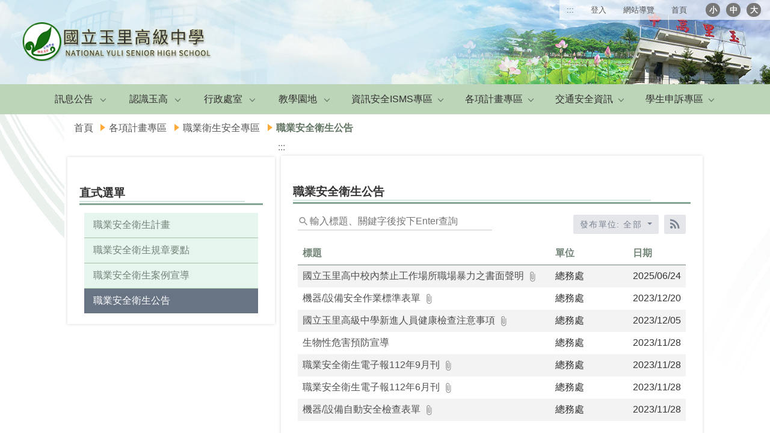

--- FILE ---
content_type: text/html; charset=utf-8
request_url: https://www.ylsh.hlc.edu.tw/nss/s/main/1004
body_size: 98875
content:
<!DOCTYPE html>
<html lang="zh-tw">
	<head>
		<meta charset="utf-8">
		
			<title>國立玉里高級中學 - 職業安全衛生公告</title>
		
		
		
		
		
		<meta http-equiv="X-UA-Compatible" content="IE=Edge">
		
		
		
			<link rel="stylesheet" href="/pkg_nss/601b96f65a260706735ee298/css/basic.css">
		
			<link rel="stylesheet" href="/pkg_nss/601b96f65a260706735ee298/css/theme.css">
		
			<link rel="stylesheet" href="/pkg_nss/601b96f65a260706735ee298/css/theme-ylsh2.css">
		
		<link rel="stylesheet" href="/src/stylesheets/classboard.css">
		<link rel="stylesheet" href="/src/stylesheets/html-editor.css">
		<script src="/src/plugins/lodash/lodash.min.js" type="text/javascript" charset="utf-8"></script>
		<script src="/src/plugins/vue/vue.min.js" type="text/javascript" charset="utf-8"></script>
		<!-- vue plugins -->
		<script src="/src/plugins/moment-with-locales.js" type="text/javascript" charset="utf-8"></script>
		<script src="/src/plugins/vue/vue.axios.js" type="text/javascript" charset="utf-8"></script>
		<!--script src="/src/plugins/vue/vue-lazyload.js" type="text/javascript" charset="utf-8"></script-->
		<script src="/src/plugins/vue/vue.sortable.min.js" type="text/javascript" charset="utf-8"></script>
		<script src="/src/plugins/vue/vue.draggable.min.js" type="text/javascript" charset="utf-8"></script>
		<script src="/src/plugins/vue/vue-color.min.js" type="text/javascript" charset="utf-8"></script>
		<script src="/src/plugins/vue/vue-i18n.js" type="text/javascript" charset="utf-8"></script>
		<script src="/src/plugins/vue/vue-clipboard.js" type="text/javascript" charset="utf-8"></script>
		<script src="/src/plugins/vue/vue-uniq-ids.min.js" type="text/javascript" charset="utf-8"></script>
		<script src="/src/plugins/vue/vuejs-datepicker.min.js" type="text/javascript" charset="utf-8"></script>
		<script src="/src/plugins/vue/vue-tour.umd.min.js" type="text/javascript" charset="utf-8"></script>
		<script src="/src/plugins/vue/vue-notify.min.js" type="text/javascript" charset="utf-8"></script>
		<script src="/src/plugins/vue/Chart.min.js" type="text/javascript" charset="utf-8"></script>
		<script src="/src/plugins/vue/vue-chartjs.min.js" type="text/javascript" charset="utf-8"></script>
		<script src="/src/plugins/vue/vue-cropper.js" type="text/javascript" charset="utf-8"></script>
		
		<link rel="stylesheet" href="/src/ckeditor5/style.css">
		<link rel="stylesheet" href="/src/ckeditor5/ckeditor5.css">
		<link rel="stylesheet" href="/src/ckeditor5/plugins/classicimageresize/theme/classic-image-resize.css">
		<script type="importmap">
			{
				"imports": {
					"ckeditor5": "/src/ckeditor5/ckeditor5.js",
					"ckeditor5/": "/src/ckeditor5/"
				}
			}
			</script>
		<script type="module" src="/src/ckeditor5/main.js" type="text/javascript"></script>
		<!-- <script>
			window.onload = function() {
				if ( window.location.protocol === "file:" ) {
					alert( "This sample requires an HTTP server. Please serve this file with a web server." );
				}
			};
		</script> -->
		<!-- <script src='/src/ckeditor/ckeditor.js' type="text/javascript"></script> -->
		
		<script src="/src/plugins/socket-io/socket.io.v2.1.0.js" type="text/javascript" charset="utf-8"></script>
		
		
		<script src="/src/javascripts/siteserver/exif.js"></script>
		<!-- js plugins -->
		<script src="/src/plugins/image-compressor.min.js" type="text/javascript" charset="utf-8" defer></script>
		<script src="/src/plugins/md5.min.js" type="text/javascript" charset="utf-8"></script>
		<script src="/src/plugins/xlsx/xlsx.full.min.js" type="text/javascript" charset="utf-8" defer ></script>
		<script src="/src/plugins/qrcode/qrcode.min.js" type="text/javascript" charset="utf-8"></script>
		<script src="/src/plugins/jspdf.umd.min.js" type="text/javascript" charset="utf-8"></script>
		<meta name="og:title" content="國立玉里高級中學 - 職業安全衛生公告"/>
		<meta name="description" content="no-description"/>
		<meta name="og:description" content="no-description"/>
		<meta name="keywords" content=""/>
		<meta name="viewport" content="width=device-width, initial-scale=1.0, maximum-scale=1.5, user-scalable=1"/>
		<meta name="og:image" content=""/>
		<link rel="shortcut icon" type="image/png" href="" />
		<script src="/nss/preload"></script>
		<script>
			window.siteserverData = {"siteSet":{"_id":"5e01ac55ec163e4d6f7cd981","category":"main","license":"5e01ac55ec163e4d6f7cd97f","__v":0,"admins":["5e01ae1af44a631e065ead97","634f55aaf4e74974fe7ceae4","65eedbb2022efe355d0580fb","65eedbb2022efe355d0580fb"],"ctime":"2019-12-24T06:12:37.275Z","enabled":true,"logo":{"favicon":"","name":"","img":"/uploads/1650356792509WFZg23iG.png","display":"show"},"name":"玉里高中","seo":[{"_id":"635a4d74f4e74974fe875e62","name":"keyword","content":""},{"_id":"635a4d74f4e74974fe875e63","name":"description","content":""}],"showlogin":true,"title":"國立玉里高級中學","uniq":"TnG1tGqn","upath":"main","utime":"2019-12-24T06:12:37.275Z","visit":12902334,"vtime":"2026-01-25T04:13:31.116Z","lang":"zh-tw","theme":"601b96f65a260706735ee298","footer":{"freegotag":"https://www.handicap-free.nat.gov.tw/Applications/Detail?category=20200115132152","suggest":true,"email":"ylsh19@ylsh.hlc.edu.tw","addr1":"花蓮縣玉里鎮中華路424號","fax":"03-8885529","tel1":"03-8886171~5","name":"國立玉里高級中學","odoi":""},"meta":{"googletrack":"","googlesearch":""},"advertisingLink":{}},"pageSet":{"advertisingLink":{"tag":false},"name":"1004","heading":"職業安全衛生公告","subTitle":"","admins":[],"admins_groups":[],"restricts":[],"restricts_group":[],"parent":["61382248e0dc5f0c47eb12cf","623d6610f4e74974fe79b6e4"],"anchors":{"id":5,"top":{"display":true,"column":12},"left":{"display":true,"column":4},"middle":{"display":true,"column":8},"right":{"display":false,"column":0},"bottom":{"display":true,"column":12},"layout":"30% , 70%"},"module_width":false,"hide":false,"pageTypeNo":0,"visit":3067,"login_lock":false,"utime":"2021-08-04T07:43:24.569Z","_id":"618257d9e0dc5f0c47f6dfe8","seo":[],"seq":3,"ctime":"2021-11-03T09:35:21.910Z","vtime":"2026-01-21T17:58:41.501Z","__v":0},"installed":{"domains":["www.ylsh.hlc.edu.tw","203.72.94.5","newweb.ylsh.hlc.edu.tw","203.68.92.135","2001:288:10f::135","120.114.234.66"],"ctmods":[{"_id":"687f385a85360432b130112b","utime":"2025-07-22T07:06:02.432Z","ctime":"2025-07-22T07:06:02.432Z","top":{"_id":"5e12aeb6c9ce676461f47da2","name":"下載列表","type":"common"},"description":"feat: add ko to i18n ","usage":0,"status":"stable","ver":"v0.3.8","current":true,"icon":"/pkg_nss/5e12aeb6c9ce676461f47da2/assets/GA025.svg","selected":true},{"_id":"68ad21a25de2054c51061216","utime":"2025-08-26T02:53:22.969Z","ctime":"2025-08-26T02:53:22.969Z","top":{"_id":"5abf2d6eaa93092cee58ceb6","name":"類廣告","type":"common"},"description":"title ","usage":0,"status":"stable","ver":"v1.7.3","current":true,"icon":"/pkg_nss/5abf2d6eaa93092cee58ceb6/assets/GA003.svg","selected":true},{"_id":"68bfc38264f1725df9eb233a","utime":"2025-09-09T06:04:50.225Z","ctime":"2025-09-09T06:04:50.225Z","top":{"_id":"5aa109a0b33e9e6bc6c92a84","name":"直式選單","type":"common"},"description":"fix/ list width ","usage":0,"status":"stable","ver":"v1.5.0","current":true,"icon":"/pkg_nss/5aa109a0b33e9e6bc6c92a84/assets/BGA003.svg","selected":true},{"_id":"68c76c7a64149b2c5b51d5d5","utime":"2025-09-15T01:31:38.227Z","ctime":"2025-09-15T01:31:38.227Z","top":{"_id":"5aa1039cb33e9e6bc6c92a7e","name":"RSS訂閱","type":"common"},"description":"feat/fix aria-label page navigation ","usage":0,"status":"stable","ver":"v1.5.5","current":true,"icon":"/pkg_nss/5aa1039cb33e9e6bc6c92a7e/assets/GA007.svg","selected":true},{"_id":"68f75014653bcd48b080d5e6","utime":"2025-10-21T09:19:16.669Z","ctime":"2025-10-21T09:19:16.669Z","top":{"_id":"5c2ec18991328b2cb672d4ec","name":"災害示警","type":"common"},"description":"feat/fix accessility ","usage":0,"status":"stable","ver":"v0.2.8","current":true,"icon":"/pkg_nss/5c2ec18991328b2cb672d4ec/assets/GA021.svg","selected":true},{"_id":"68f75043653bcd48b080d5e7","utime":"2025-10-21T09:20:03.816Z","ctime":"2025-10-21T09:20:03.816Z","top":{"_id":"5aa1097bb33e9e6bc6c92a80","name":"環境數據","type":"common"},"description":"feat/fix accessility ","usage":0,"status":"stable","ver":"v1.2.9","current":true,"icon":"/pkg_nss/5aa1097bb33e9e6bc6c92a80/assets/GA008.svg","selected":true},{"_id":"68f88b32fdd23c11b5a9d4a8","utime":"2025-10-22T07:43:46.670Z","ctime":"2025-10-22T07:43:46.670Z","top":{"_id":"5abf2d85aa93092cee58ceba","name":"行事曆","type":"common"},"description":"feat: add ko to i18n ","usage":0,"status":"stable","ver":"v2.0.9","current":true,"icon":"/pkg_nss/5abf2d85aa93092cee58ceba/assets/GA005.svg","selected":true},{"_id":"6902fac5f2ba824efa94e097","utime":"2025-10-30T05:42:29.920Z","ctime":"2025-10-30T05:42:29.920Z","top":{"_id":"5abf2d7aaa93092cee58ceb8","name":"相簿","type":"common"},"description":"feat/畫面異常scrolling ","usage":0,"status":"stable","ver":"v2.0.3","current":true,"icon":"/pkg_nss/5abf2d7aaa93092cee58ceb8/assets/GA004.svg","selected":true},{"_id":"690c629cb6e84410b62c933b","utime":"2025-11-06T08:55:56.313Z","ctime":"2025-11-06T08:55:56.313Z","top":{"_id":"5b7cda91bb1d573375856a0c","name":"全文檢索","type":"common"},"description":"feat/fix hotkeyword storage and sort ","usage":0,"status":"stable","ver":"v1.2.9","current":true,"icon":"/pkg_nss/5b7cda91bb1d573375856a0c/assets/GA017.svg","selected":true},{"_id":"692fb5c09d354a2706ce96fa","utime":"2025-12-03T04:00:00.815Z","ctime":"2025-12-03T04:00:00.815Z","top":{"_id":"5ac1f40e3cfa7d3da556b86a","name":"橫幅廣告","type":"common"},"description":"feat/修正暫停撥放按鈕的可視性 ","usage":0,"status":"stable","ver":"v2.3.9","current":true,"icon":"/pkg_nss/5ac1f40e3cfa7d3da556b86a/assets/BGA001.svg","selected":true},{"_id":"69326ff98439e373eb7fff8d","utime":"2025-12-05T05:39:05.231Z","ctime":"2025-12-05T05:39:05.231Z","top":{"_id":"5abf2d91aa93092cee58cebc","name":"編輯器","type":"common"},"description":"feat/切換按鈕樣式 ","usage":0,"status":"stable","ver":"v1.7.2","current":true,"icon":"/pkg_nss/5abf2d91aa93092cee58cebc/assets/GA006.svg","selected":true},{"_id":"693bc25019615128fa029c63","utime":"2025-12-12T07:20:48.851Z","ctime":"2025-12-12T07:20:48.851Z","top":{"_id":"5abf2d62aa93092cee58ceb4","name":"公告彙整","type":"common"},"description":"fix/項目聚焦 ","usage":0,"status":"stable","ver":"v4.4.4","current":true,"icon":"/pkg_nss/5abf2d62aa93092cee58ceb4/assets/GA002.svg","selected":true},{"_id":"69450f0ecada41277312242d","utime":"2025-12-19T08:38:38.418Z","ctime":"2025-12-19T08:38:38.418Z","top":{"_id":"5a9759adef37531ea27bf1b0","name":"公告訊息","type":"common"},"description":"temp ","usage":0,"status":"stable","ver":"v4.9.5","selected":true,"icon":"/pkg_nss/5a9759adef37531ea27bf1b0/assets/GA001.svg"},{"_id":"6949eac7fe48ac5f05d66022","utime":"2025-12-23T01:05:11.808Z","ctime":"2025-12-23T01:05:11.808Z","top":{"_id":"5b19dc7d4aabc716fdda823d","name":"文字連結","type":"common"},"description":"fix/項目標示 ","usage":0,"status":"stable","ver":"v1.4.2","selected":true,"icon":"/pkg_nss/5b19dc7d4aabc716fdda823d/assets/GA013.svg"},{"_id":"694a609afe48ac5f05d66026","utime":"2025-12-23T09:27:54.324Z","ctime":"2025-12-23T09:27:54.324Z","top":{"_id":"5ae19a832dc6744a2d2daa67","name":"圖文公告","type":"common"},"description":"fix/520px爆板問題 ","usage":0,"status":"stable","ver":"v1.4.5","selected":true,"icon":"/pkg_nss/5ae19a832dc6744a2d2daa67/assets/CGA001.svg"}],"cthemes":[{"_id":"60f1b1287608152faf10874e","utime":"2021-07-16T16:44:09.081Z","ctime":"2021-07-16T16:17:44.524Z","top":{"_id":"5e7afcbbfd724105bd1cf266","name":"國立玉里高級中學","type":"custom"},"description":"1.同模組上下搬移。2.LOGO與標題名稱顯示。3.公告靜態頁永不下架的日期隱藏。4.密碼機制修改","usage":0,"status":"stable","nssVersion":"3.0.0","ver":"0.1.1","current":true,"icon":"/pkg_nss/5e7afcbbfd724105bd1cf266/img/template-01.jpg","selected":true},{"_id":"60f1b4087608152faf108762","utime":"2021-07-16T16:44:00.013Z","ctime":"2021-07-16T16:30:00.964Z","top":{"_id":"601b96f65a260706735ee298","name":"國立玉里高級中學-第二版","type":"custom"},"description":"1.同模組上下搬移。2.LOGO與標題名稱顯示。3.公告靜態頁永不下架的日期隱藏。4.密碼機制修改","usage":0,"status":"stable","nssVersion":"3.0.0","ver":"0.1.1","current":true,"icon":"/pkg_nss/601b96f65a260706735ee298/img/template-01.jpg","selected":true},{"_id":"65eedab47bae632618bf0fd5","utime":"2024-03-11T10:19:52.451Z","ctime":"2024-03-11T10:19:32.485Z","top":{"_id":"65d7003e4671400db9aa37e0","name":"花蓮玉里高中教育基金會","type":"custom"},"description":"20240311 第二版設計","usage":0,"status":"stable","nssVersion":"3.0.0","ver":"0.0.2","current":true,"icon":"/pkg_nss/65d7003e4671400db9aa37e0/img/template-01.jpg","selected":true},{"_id":"6826ced48081da28529793ef","utime":"2025-05-16T05:36:20.022Z","ctime":"2025-05-16T05:36:20.022Z","top":{"_id":"5b7a1a7e85fbbc3879ee228d","name":"海底世界","type":"common"},"description":"cicd ","usage":0,"status":"stable","nssVersion":"4.0.0","ver":"v1.4.4","current":true,"icon":"/pkg_nss/5b7a1a7e85fbbc3879ee228d/img/template-01.jpg","selected":true},{"_id":"6826d8ea8081da28529793f2","utime":"2025-05-16T06:19:22.918Z","ctime":"2025-05-16T06:19:22.918Z","top":{"_id":"5bcedf3c47f97909dbad8c4d","name":"現代002","type":"common"},"description":"cicd ","usage":0,"status":"stable","nssVersion":"4.0.0","ver":"v0.3.9","current":true,"icon":"/pkg_nss/5bcedf3c47f97909dbad8c4d/img/template-01.jpg","selected":true},{"_id":"6826d9638081da28529793f3","utime":"2025-05-16T06:21:23.387Z","ctime":"2025-05-16T06:21:23.387Z","top":{"_id":"5baddce152d28e08aed6f3c3","name":"秋日楓情","type":"common"},"description":"cicd ","usage":0,"status":"stable","nssVersion":"4.0.0","ver":"v1.4.1","current":true,"icon":"/pkg_nss/5baddce152d28e08aed6f3c3/img/template-01.jpg","selected":true},{"_id":"6826d9e18081da28529793f4","utime":"2025-05-16T06:23:29.351Z","ctime":"2025-05-16T06:23:29.351Z","top":{"_id":"5bd91de3fbad014360edff4a","name":"幾何001","type":"common"},"description":"cicd ","usage":0,"status":"stable","nssVersion":"4.0.0","ver":"v1.4.0","current":true,"icon":"/pkg_nss/5bd91de3fbad014360edff4a/img/template-01.jpg","selected":true},{"_id":"6826dd4d8081da28529793f6","utime":"2025-05-16T06:38:05.373Z","ctime":"2025-05-16T06:38:05.373Z","top":{"_id":"5d47b3886747cf338794f563","name":"團圓中秋","type":"common"},"description":"cicd ","usage":0,"status":"stable","nssVersion":"4.0.0","ver":"v0.2.7","current":true,"icon":"/pkg_nss/5d47b3886747cf338794f563/img/template-01.jpg","selected":true},{"_id":"6826ddc08081da28529793f7","utime":"2025-05-16T06:40:00.286Z","ctime":"2025-05-16T06:40:00.286Z","top":{"_id":"5d79bae432abe812a96781bb","name":"幾何002","type":"common"},"description":"cicd ","usage":0,"status":"stable","nssVersion":"4.0.0","ver":"v0.3.3","current":true,"icon":"/pkg_nss/5d79bae432abe812a96781bb/img/template-01.jpg","selected":true},{"_id":"6826de758081da28529793f8","utime":"2025-05-16T06:43:01.348Z","ctime":"2025-05-16T06:43:01.348Z","top":{"_id":"5dfc2eecc9ce676461f47d37","name":"冬日雪山","type":"common"},"description":"cicd ","usage":0,"status":"stable","nssVersion":"4.0.0","ver":"v0.1.8","current":true,"icon":"/pkg_nss/5dfc2eecc9ce676461f47d37/img/template-01.jpg","selected":true},{"_id":"6826df0b8081da28529793f9","utime":"2025-05-16T06:45:31.934Z","ctime":"2025-05-16T06:45:31.934Z","top":{"_id":"5dfc2f2dc9ce676461f47d39","name":"雪中聖誕","type":"common"},"description":"cicd ","usage":0,"status":"stable","nssVersion":"4.0.0","ver":"v0.1.8","current":true,"icon":"/pkg_nss/5dfc2f2dc9ce676461f47d39/img/template-01.jpg","selected":true},{"_id":"6826df818081da28529793fa","utime":"2025-05-16T06:47:29.883Z","ctime":"2025-05-16T06:47:29.883Z","top":{"_id":"5e213468fd724105bd1cf188","name":"掃舊迎春","type":"common"},"description":"cicd ","usage":0,"status":"stable","nssVersion":"4.0.0","ver":"v0.2.0","current":true,"icon":"/pkg_nss/5e213468fd724105bd1cf188/img/template-01.jpg","selected":true},{"_id":"6826dfd28081da28529793fb","utime":"2025-05-16T06:48:50.566Z","ctime":"2025-05-16T06:48:50.566Z","top":{"_id":"5e2134a8fd724105bd1cf18a","name":"歡慶新年","type":"common"},"description":"cicd ","usage":0,"status":"stable","nssVersion":"4.0.0","ver":"v0.1.9","current":true,"icon":"/pkg_nss/5e2134a8fd724105bd1cf18a/img/template-01.jpg","selected":true},{"_id":"6826e01f8081da28529793fc","utime":"2025-05-16T06:50:07.028Z","ctime":"2025-05-16T06:50:07.028Z","top":{"_id":"5e8c3cb3fd724105bd1cf28d","name":"圓形001","type":"common"},"description":"cicd ","usage":0,"status":"stable","nssVersion":"4.0.0","ver":"v0.1.6","current":true,"icon":"/pkg_nss/5e8c3cb3fd724105bd1cf28d/img/template-01.jpg","selected":true},{"_id":"685b66a71a2aea28ed26cfd3","utime":"2025-06-25T03:01:59.123Z","ctime":"2025-06-25T03:01:59.123Z","top":{"_id":"5e8c3d1bfd724105bd1cf291","name":"簡易001","type":"common"},"description":"cicd ","usage":0,"status":"stable","nssVersion":"4.0.0","ver":"v0.2.4","current":true,"icon":"/pkg_nss/5e8c3d1bfd724105bd1cf291/img/template-01.jpg","selected":true},{"_id":"68637d7ee978e466de278e28","utime":"2025-07-01T06:17:34.367Z","ctime":"2025-07-01T06:17:34.367Z","top":{"_id":"5bbb2457562c3c2e34672fea","name":"現代001","type":"common"},"description":"fix/right-header-bar font color ","usage":0,"status":"stable","nssVersion":"4.0.0","ver":"v0.5.3","current":true,"icon":"/pkg_nss/5bbb2457562c3c2e34672fea/img/template-01.jpg","selected":true},{"_id":"6874963e7ec69f7ee0d8d5d4","utime":"2025-07-14T05:31:42.606Z","ctime":"2025-07-14T05:31:42.606Z","top":{"_id":"5b7a1a9885fbbc3879ee228f","name":"鳥語花香","type":"common"},"description":"修正麵包屑對比 ","usage":0,"status":"stable","nssVersion":"4.0.0","ver":"v1.4.4","current":true,"icon":"/pkg_nss/5b7a1a9885fbbc3879ee228f/img/template-01.jpg","selected":true},{"_id":"68aecf5c88cdd7196682befe","utime":"2025-08-27T09:26:52.898Z","ctime":"2025-08-27T09:26:52.898Z","top":{"_id":"5d3a76bd6747cf338794f4c1","name":"校園時光","type":"common"},"description":"feat:logo與文字水平 ","usage":0,"status":"stable","nssVersion":"4.0.0","ver":"v0.4.2","current":true,"icon":"/pkg_nss/5d3a76bd6747cf338794f4c1/img/template-01.jpg","selected":true},{"_id":"68ba9c2d788cce40663be9a5","utime":"2025-09-05T08:15:41.244Z","ctime":"2025-09-05T08:15:41.244Z","top":{"_id":"5eaf962dfd724105bd1cf2ea","name":"簡易003","type":"common"},"description":"fix/版型 ","usage":0,"status":"stable","nssVersion":"4.0.0","ver":"v0.3.0","current":true,"icon":"/pkg_nss/5eaf962dfd724105bd1cf2ea/img/template-01.jpg","selected":true},{"_id":"68e4c0104776f07af21256ec","utime":"2025-10-07T07:24:00.643Z","ctime":"2025-10-07T07:24:00.643Z","top":{"_id":"5eaf960ffd724105bd1cf2e8","name":"簡易002","type":"common"},"description":"feat/fix header display ","usage":0,"status":"stable","nssVersion":"4.0.0","ver":"v0.2.4","current":true,"icon":"/pkg_nss/5eaf960ffd724105bd1cf2e8/img/template-01.jpg","selected":true},{"_id":"6931351886f3ec027e81cb37","utime":"2025-12-04T07:15:36.964Z","ctime":"2025-12-04T07:15:36.964Z","top":{"_id":"5c94aa643b6a1d048db6fd7d","name":"節日002","type":"common"},"description":"cicd ","usage":0,"status":"stable","nssVersion":"4.0.0","ver":"v0.3.0","current":true,"icon":"/pkg_nss/5c94aa643b6a1d048db6fd7d/img/template-01.jpg","selected":true},{"_id":"6931352b86f3ec027e81cb38","utime":"2025-12-04T07:15:55.506Z","ctime":"2025-12-04T07:15:55.506Z","top":{"_id":"5c0e0cd891328b2cb672d45a","name":"節日001","type":"common"},"description":"cicd ","usage":0,"status":"stable","nssVersion":"4.0.0","ver":"v0.3.0","current":true,"icon":"/pkg_nss/5c0e0cd891328b2cb672d45a/img/template-01.jpg","selected":true},{"_id":"693139c686f3ec027e81cb39","utime":"2025-12-04T07:35:34.645Z","ctime":"2025-12-04T07:35:34.645Z","top":{"_id":"5afe4fb06cf42c4da601e542","name":"學院卡通","type":"common"},"description":"chore: add ci ","usage":0,"status":"stable","nssVersion":"4.0.0","ver":"v0.6.8","current":true,"icon":"/pkg_nss/5afe4fb06cf42c4da601e542/img/template-01.jpg","selected":true},{"_id":"69313a8786f3ec027e81cb3a","utime":"2025-12-04T07:38:47.759Z","ctime":"2025-12-04T07:38:47.759Z","top":{"_id":"5e8c3ceffd724105bd1cf28f","name":"季節002","type":"common"},"description":"cicd ","usage":0,"status":"stable","nssVersion":"4.0.0","ver":"v0.1.9","current":true,"icon":"/pkg_nss/5e8c3ceffd724105bd1cf28f/img/template-01.jpg","selected":true},{"_id":"69313c1586f3ec027e81cb3b","utime":"2025-12-04T07:45:25.809Z","ctime":"2025-12-04T07:45:25.809Z","top":{"_id":"5ad9992ec1dcbf1d6b65e175","name":"春日時光","type":"common"},"description":"fix/color ","usage":0,"status":"stable","nssVersion":"4.0.0","ver":"v0.9.5","current":true,"icon":"/pkg_nss/5ad9992ec1dcbf1d6b65e175/img/template-01.jpg","selected":true},{"_id":"69313d1a86f3ec027e81cb3c","utime":"2025-12-04T07:49:46.306Z","ctime":"2025-12-04T07:49:46.306Z","top":{"_id":"5d3960556747cf338794f4bb","name":"活力校園","type":"common"},"description":"cicd ","usage":0,"status":"stable","nssVersion":"4.0.0","ver":"v0.3.8","current":true,"icon":"/pkg_nss/5d3960556747cf338794f4bb/img/template-01.jpg","selected":true},{"_id":"69313dac86f3ec027e81cb3d","utime":"2025-12-04T07:52:12.423Z","ctime":"2025-12-04T07:52:12.423Z","top":{"_id":"5bc6fe41562c3c2e34673083","name":"季節001","type":"common"},"description":"cicd ","usage":0,"status":"stable","nssVersion":"4.0.0","ver":"v0.3.8","current":true,"icon":"/pkg_nss/5bc6fe41562c3c2e34673083/img/template-01.jpg","selected":true},{"_id":"69313e3386f3ec027e81cb3e","utime":"2025-12-04T07:54:27.316Z","ctime":"2025-12-04T07:54:27.316Z","top":{"_id":"5aeab38ac8e908377b08b301","name":"商務辦公","type":"common"},"description":"cicd ","usage":0,"status":"stable","nssVersion":"4.0.0","ver":"v0.7.6","current":true,"icon":"/pkg_nss/5aeab38ac8e908377b08b301/img/template-01.jpg","selected":true},{"_id":"69313ea286f3ec027e81cb3f","utime":"2025-12-04T07:56:18.625Z","ctime":"2025-12-04T07:56:18.625Z","top":{"_id":"5aeab369c8e908377b08b2ff","name":"夢想宇宙","type":"common"},"description":"cicd ","usage":0,"status":"stable","nssVersion":"4.0.0","ver":"v0.7.4","current":true,"icon":"/pkg_nss/5aeab369c8e908377b08b2ff/img/template-01.jpg","selected":true},{"_id":"693145fb86f3ec027e81cb41","utime":"2025-12-04T08:27:39.509Z","ctime":"2025-12-04T08:27:39.509Z","top":{"_id":"5ab250f0f4cbfa3e6afa4384","name":"綠色城市","type":"common"},"description":"chore: add cicd ","usage":0,"status":"stable","nssVersion":"4.0.0","ver":"v1.2.2","current":true,"icon":"/pkg_nss/5ab250f0f4cbfa3e6afa4384/img/template-01.jpg","selected":true},{"_id":"69314cdf8b4a4a320dd8775f","utime":"2025-12-04T08:57:03.647Z","ctime":"2025-12-04T08:57:03.647Z","top":{"_id":"5acf258cea4f7837550b5541","name":"陽光幾何","type":"common"},"description":"cicd ","usage":0,"status":"stable","nssVersion":"4.0.0","ver":"v1.0.2","current":true,"icon":"/pkg_nss/5acf258cea4f7837550b5541/img/template-01.jpg","selected":true},{"_id":"69314e078b4a4a320dd87760","utime":"2025-12-04T09:01:59.487Z","ctime":"2025-12-04T09:01:59.487Z","top":{"_id":"5afd1d9d758c550c187e31da","name":"科學世界","type":"common"},"description":"cicd ","usage":0,"status":"stable","nssVersion":"4.0.0","ver":"v0.6.2","current":true,"icon":"/pkg_nss/5afd1d9d758c550c187e31da/img/template-01.jpg","selected":true},{"_id":"69324d1d8439e373eb7fff8c","utime":"2025-12-05T03:10:21.688Z","ctime":"2025-12-05T03:10:21.688Z","top":{"_id":"5b7a1a5c85fbbc3879ee228b","name":"夏日郊遊","type":"common"},"description":"cicd ","usage":0,"status":"stable","nssVersion":"4.0.0","ver":"v1.4.1","current":true,"icon":"/pkg_nss/5b7a1a5c85fbbc3879ee228b/img/template-01.jpg","selected":true}],"groups":[{"color":"#BF2826","members":["5e8f2e79e9d5e5c3fb678265","629c0a69f4e74974fec0ba78","629c0a69f4e74974fec0ba76"],"index":0,"_id":"5e71c9032fcaa61b9d24a4a6","utime":"2024-12-24T08:18:33.831Z","ctime":"2020-03-18T07:08:51.627Z","name":"教務處","uniq":"ogxikz","__v":0,"tag":["custom"]},{"color":"#BF2826","members":["5e8f2e79e9d5e5c3fb678268","62f1bd4df4e74974fe2aa6b4","630408b9f4e74974fe3bd40c","63040912f4e74974fe3bd48d","63040912f4e74974fe3bd48f","63040912f4e74974fe3bd48b"],"index":1,"_id":"5e71c91e2fcaa61b9d24a4a7","utime":"2024-12-24T08:18:33.878Z","ctime":"2020-03-18T07:09:18.219Z","name":"學務處","uniq":"eplei2","__v":0,"tag":["custom"]},{"color":"#BF2826","members":["5e8f2e79e9d5e5c3fb678266"],"index":2,"_id":"5e71d8cc2fcaa61b9d24a508","utime":"2024-12-24T08:18:33.906Z","ctime":"2020-03-18T08:16:12.292Z","name":"實習處","uniq":"veptih","__v":0,"tag":["custom"]},{"color":"#BF2826","members":["5ea43f2e9cc9e159b30d572d","5e8f2e79e9d5e5c3fb678267"],"index":3,"_id":"5e71d8d22fcaa61b9d24a509","utime":"2024-12-24T08:18:33.910Z","ctime":"2020-03-18T08:16:18.347Z","name":"總務處","uniq":"dv4tnc","__v":0,"tag":["custom"]},{"color":"#BF2826","members":["5e8f2e79e9d5e5c3fb67826e"],"index":4,"_id":"5e71d8d82fcaa61b9d24a50a","utime":"2024-12-24T08:18:33.919Z","ctime":"2020-03-18T08:16:24.138Z","name":"圖書館","uniq":"bjcpyy","__v":0,"tag":["custom"]},{"color":"#BF2826","members":["5e8f2e79e9d5e5c3fb67826a"],"index":5,"_id":"5e71d8dd2fcaa61b9d24a50b","utime":"2024-12-24T08:18:33.912Z","ctime":"2020-03-18T08:16:29.043Z","name":"輔導室","uniq":"wmam1c","__v":0,"tag":["custom"]},{"color":"#BF2826","members":["5e8f2e79e9d5e5c3fb678274"],"index":6,"_id":"5e71d8e12fcaa61b9d24a50c","utime":"2024-12-24T08:18:33.918Z","ctime":"2020-03-18T08:16:33.705Z","name":"主計室","uniq":"gm7awv","__v":0,"tag":["custom"]},{"color":"#BF2826","members":["5e8f2e79e9d5e5c3fb678270"],"index":7,"_id":"5e71d8e52fcaa61b9d24a50d","utime":"2024-12-24T08:18:33.903Z","ctime":"2020-03-18T08:16:37.795Z","name":"人事室","uniq":"9hdbsh","__v":0,"tag":["custom"]},{"color":"#BF2826","members":["5e8f2e79e9d5e5c3fb678275"],"index":8,"_id":"5e71d8ef2fcaa61b9d24a50e","utime":"2024-12-24T08:18:33.951Z","ctime":"2020-03-18T08:16:47.928Z","name":"校長室","uniq":"3q69nv","__v":0,"tag":["custom"]},{"color":"#BF2826","members":["5e8f2e79e9d5e5c3fb67826d"],"index":9,"_id":"5e71d9012fcaa61b9d24a50f","utime":"2024-12-24T08:18:34.005Z","ctime":"2020-03-18T08:17:05.617Z","name":"進修部","uniq":"z8liod","__v":0,"tag":["custom"]},{"color":"#BF2826","members":[],"index":10,"_id":"5e8f2c7de1cab11893d1455f","utime":"2024-12-24T08:18:33.986Z","ctime":"2020-04-09T14:09:01.044Z","name":"訊息公告","uniq":"uphc97","__v":0,"tag":["custom"]},{"color":"#BF2826","members":["5e8f2e79e9d5e5c3fb678276"],"index":11,"_id":"5e9324dd953ece07125992fd","utime":"2024-12-24T08:18:34.002Z","ctime":"2020-04-12T14:25:33.850Z","name":"電子商務科","uniq":"gdyxn8","__v":0,"tag":["custom"]},{"color":"#BF2826","members":["5e8f2e79e9d5e5c3fb678278"],"index":12,"_id":"5e9324e5953ece07125992fe","utime":"2024-12-24T08:18:33.951Z","ctime":"2020-04-12T14:25:41.659Z","name":"資料處理科","uniq":"8od6zf","__v":0,"tag":["custom"]},{"color":"#BF2826","members":["5e8f2e79e9d5e5c3fb67827e"],"index":13,"_id":"5e9324f2953ece07125992ff","utime":"2024-12-24T08:18:33.971Z","ctime":"2020-04-12T14:25:54.906Z","name":"廣告設計科","uniq":"qzia17","__v":0,"tag":["custom"]},{"color":"#BF2826","members":["5e8f2e79e9d5e5c3fb678280"],"index":14,"_id":"5e9324fa953ece0712599300","utime":"2024-12-24T08:18:33.956Z","ctime":"2020-04-12T14:26:02.497Z","name":"餐飲管理科","uniq":"ejbzhm","__v":0,"tag":["custom"]},{"color":"#BF2826","members":["5e8f2e79e9d5e5c3fb67827f"],"index":15,"_id":"5e932502953ece0712599301","utime":"2024-12-24T08:18:33.956Z","ctime":"2020-04-12T14:26:10.602Z","name":"觀光事業科","uniq":"v6qxxt","__v":0,"tag":["custom"]},{"color":"#BF2826","members":["5e8f2e79e9d5e5c3fb67827a"],"index":16,"_id":"5e93250a953ece0712599302","utime":"2024-12-24T08:18:33.996Z","ctime":"2020-04-12T14:26:18.256Z","name":"時尚造型科","uniq":"c7yxwp","__v":0,"tag":["custom"]},{"color":"#BF2826","members":["5e9b17679cc9e159b307c611"],"index":17,"_id":"5e9b173ef3348c06e5653ea2","utime":"2024-12-24T08:18:33.991Z","ctime":"2020-04-18T15:05:34.367Z","name":"班級群組","uniq":"kwgugx","__v":0,"tag":["custom"]},{"color":"#BF2826","members":[],"index":18,"_id":"60f9e57242204363e38837ee","name":"資訊安全委員會","uniq":"lb9imc","ctime":"2021-07-22T21:38:58.448Z","utime":"2024-12-24T08:18:33.945Z","__v":0,"tag":["custom"]},{"color":"#BF2826","members":["61304e7de0dc5f0c47e9ef93"],"index":19,"_id":"61304e68e0dc5f0c47e9ef8b","name":"旅館服務科","uniq":"xilzly","ctime":"2021-09-02T04:09:12.689Z","utime":"2024-12-24T08:18:33.945Z","__v":0,"tag":["custom"]},{"color":"#BF2826","members":["613840d3e0dc5f0c47eb1d31"],"index":20,"_id":"613840f4e0dc5f0c47eb1d3a","name":"合作社","uniq":"vgepbj","ctime":"2021-09-08T04:49:56.127Z","utime":"2024-12-24T08:18:33.963Z","__v":0,"tag":["custom"]},{"color":"#BF2826","members":["628208d0f4e74974feab910d"],"index":21,"_id":"6282078ff4e74974feab8f51","name":"教育基金會","denote":"","uniq":"gk0qmm","tag":["custom"],"ctime":"2022-05-16T08:13:03.275Z","utime":"2024-12-24T08:18:33.971Z","__v":0}],"courses":[],"schoolid":"","_id":"5e01ac55ec163e4d6f7cd97f","cdkey":"C6B56D48-0E67-441F-91DB-98F8CCD0A8BD","__v":0,"admin":{"role":"admin","subscribeMail":"","_id":"6975986f22d39808168bc9ac"},"ctime":"2019-12-24T06:12:37.246Z","data":{"enabled":true,"domains":[{"_id":"5e006654c9ce676461f47d4a","value":"http://www.ylsh.hlc.edu.tw","key":"2019-12-23T06:51:54.752Z"},{"_id":"5e006654c9ce676461f47d49","value":"http://203.72.94.5","key":"2019-12-23T06:56:24.504Z"}],"userLimit":-1,"siteserver":{"enabled":true,"subsite":2,"langs":["zh-tw"],"frontDoor":false,"classboard":{"enabled":false,"limit":0},"ctmods":[{"expire":null,"_id":"5aa1097bb33e9e6bc6c92a80"},{"expire":null,"_id":"5b7d0141bb1d573375856a10"},{"expire":null,"_id":"5b7cda51bb1d573375856a0a"},{"expire":null,"_id":"5ae67bf4ea8b455629b45131"},{"expire":null,"_id":"5be4fba5fbad014360edffa1"},{"expire":null,"_id":"5c2ec18991328b2cb672d4ec"},{"expire":null,"_id":"5bb4850152d28e08aed6f40c"},{"expire":null,"_id":"5abf2d6eaa93092cee58ceb6"},{"expire":null,"_id":"5abf2dafaa93092cee58cec0"},{"expire":null,"_id":"5ac1f40e3cfa7d3da556b86a"},{"expire":null,"_id":"5abf2d7aaa93092cee58ceb8"},{"expire":null,"_id":"5aa1039cb33e9e6bc6c92a7e"},{"expire":null,"_id":"5af528f14670025be6f8928c"},{"expire":null,"_id":"5b7cda91bb1d573375856a0c"},{"expire":null,"_id":"5aa109a0b33e9e6bc6c92a84"},{"expire":null,"_id":"5abf2d85aa93092cee58ceba"},{"expire":null,"_id":"5adf10802dc6744a2d2daa30"},{"expire":null,"_id":"5a9759adef37531ea27bf1b0"},{"expire":null,"_id":"5abf2d62aa93092cee58ceb4"},{"expire":null,"_id":"5b19dc7d4aabc716fdda823d"},{"expire":null,"_id":"5abf2d91aa93092cee58cebc"},{"expire":null,"_id":"5ae19a832dc6744a2d2daa67"},{"expire":null,"_id":"5b10abffacffa8691aa82113"}],"cthemes":[{"expire":null,"_id":"5ab250f0f4cbfa3e6afa4384"},{"expire":null,"_id":"5acf258cea4f7837550b5541"},{"expire":null,"_id":"5ad9992ec1dcbf1d6b65e175"},{"expire":null,"_id":"5aeab369c8e908377b08b2ff"},{"expire":null,"_id":"5aeab38ac8e908377b08b301"},{"expire":null,"_id":"5afd1d9d758c550c187e31da"},{"expire":null,"_id":"5afe4fb06cf42c4da601e542"},{"expire":null,"_id":"5b7a1a5c85fbbc3879ee228b"},{"expire":null,"_id":"5b7a1a7e85fbbc3879ee228d"},{"expire":null,"_id":"5b7a1a9885fbbc3879ee228f"},{"expire":null,"_id":"5baddce152d28e08aed6f3c3"},{"expire":null,"_id":"5bbb2457562c3c2e34672fea"},{"expire":null,"_id":"5bc6fe41562c3c2e34673083"},{"expire":null,"_id":"5bcedf3c47f97909dbad8c4d"},{"expire":null,"_id":"5bd91de3fbad014360edff4a"},{"expire":null,"_id":"5c0e0cd891328b2cb672d45a"},{"expire":null,"_id":"5d3960556747cf338794f4bb"},{"expire":null,"_id":"5d3a76bd6747cf338794f4c1"},{"expire":null,"_id":"5d47b3886747cf338794f563"},{"expire":null,"_id":"5d79bae432abe812a96781bb"},{"expire":null,"_id":"5c94aa643b6a1d048db6fd7d"},{"expire":null,"_id":"5dfc2eecc9ce676461f47d37"},{"expire":null,"_id":"5dfc2f2dc9ce676461f47d39"}]},"dashboard":{"enabled":false},"oauth":{"enabled":false},"pymhs":{"enabled":false},"cdkey":"c6b56d48-0e67-441f-91db-98f8ccd0a8bd","ctime":"2019-12-23T06:56:35.725Z","utime":"2019-12-23T07:02:35.311Z"},"utime":"2025-12-26T03:16:06.419Z","name":"玉里高中"},"user":{"name":"passanger","llip":"18.222.28.15","llt":1769314415124},"allPage":[{"advertisingLink":{"tag":false},"name":"index","heading":"首頁","subTitle":"","admins":[],"admins_groups":[],"restricts":[],"restricts_group":[],"parent":[],"anchors":{"layout":"70% , 30%","bottom":{"column":12,"display":true},"right":{"column":0,"display":false},"middle":{"column":4,"display":true},"left":{"column":8,"display":true},"top":{"column":12,"display":true},"id":4},"module_width":false,"hide":false,"pageTypeNo":0,"visit":4023243,"login_lock":false,"utime":"2019-12-24T06:12:37.301Z","_id":"5e01ac55ec163e4d6f7cd984","__v":0,"ctime":"2019-12-24T06:12:37.301Z","seo":[],"vtime":"2026-01-25T04:13:31.117Z"},{"advertisingLink":{"tag":false},"name":"javascript:void(0)","heading":"訊息公告","subTitle":"","admins":[],"admins_groups":[],"restricts":[],"restricts_group":[],"parent":[],"anchors":{"layout":"100%","bottom":{"column":12,"display":true},"right":{"column":0,"display":false},"middle":{"column":12,"display":true},"left":{"column":0,"display":false},"top":{"column":12,"display":true},"id":0},"module_width":false,"hide":false,"pageTypeNo":2,"visit":203,"login_lock":false,"utime":"2020-02-10T17:16:38.824Z","_id":"5e4224f820f0d4639684eb80","vtime":"2025-11-04T08:53:26.539Z","ctime":"2020-02-11T03:52:24.421Z","seq":0,"seo":[],"__v":0},{"advertisingLink":{"tag":false},"name":"201","heading":"校史沿革","subTitle":"","admins":[],"admins_groups":[],"restricts":[],"restricts_group":[],"parent":["5e4224f820f0d4639684eb47"],"anchors":{"id":6,"top":{"display":true,"column":12},"left":{"display":true,"column":3},"middle":{"display":true,"column":9},"right":{"display":false,"column":0},"bottom":{"display":true,"column":12},"layout":"25% , 75%"},"module_width":false,"hide":false,"pageTypeNo":0,"visit":12121,"login_lock":false,"utime":"2020-02-10T17:16:38.824Z","_id":"5e4224f820f0d4639684ebc0","vtime":"2026-01-25T01:47:26.330Z","ctime":"2020-02-11T03:52:24.784Z","seq":0,"seo":[],"__v":0},{"advertisingLink":{"tag":false},"name":"401","heading":"普通科","subTitle":"","admins":[],"admins_groups":[],"restricts":[],"restricts_group":[],"parent":["5e4224f820f0d4639684eb4c"],"anchors":{"layout":"30% , 70%","bottom":{"column":12,"display":true},"right":{"column":0,"display":false},"middle":{"column":8,"display":true},"left":{"column":4,"display":true},"top":{"column":12,"display":true},"id":5},"module_width":false,"hide":false,"pageTypeNo":0,"visit":16031,"login_lock":false,"utime":"2020-02-10T17:16:38.824Z","_id":"5e4224f920f0d4639684ec04","vtime":"2026-01-24T19:40:21.709Z","ctime":"2020-02-11T03:52:25.261Z","seq":0,"seo":[],"__v":0},{"advertisingLink":{"tag":false},"name":"4011","heading":"現有師資","subTitle":"","admins":[],"admins_groups":[],"restricts":[],"restricts_group":[],"parent":["5e4224f820f0d4639684eb4c","5e4224f920f0d4639684ec04"],"anchors":{"layout":"30% , 70%","bottom":{"column":12,"display":true},"right":{"column":0,"display":false},"middle":{"column":8,"display":true},"left":{"column":4,"display":true},"top":{"column":12,"display":true},"id":5},"module_width":false,"hide":false,"pageTypeNo":0,"visit":12281,"login_lock":false,"utime":"2020-02-10T17:16:38.824Z","_id":"5e4224f920f0d4639684ec16","vtime":"2026-01-25T03:23:12.457Z","ctime":"2020-02-11T03:52:25.400Z","seq":0,"seo":[],"__v":0},{"advertisingLink":{"tag":false},"name":"4022","heading":"培訓專長","subTitle":"","admins":[],"admins_groups":[],"restricts":[],"restricts_group":[],"parent":["5e4224f820f0d4639684eb4c","5e4224f920f0d4639684ec08"],"anchors":{"layout":"30% , 70%","bottom":{"column":12,"display":true},"right":{"column":0,"display":false},"middle":{"column":8,"display":true},"left":{"column":4,"display":true},"top":{"column":12,"display":true},"id":5},"module_width":false,"hide":false,"pageTypeNo":0,"visit":3580,"login_lock":false,"utime":"2020-02-10T17:16:38.824Z","_id":"5e4224f920f0d4639684ec22","vtime":"2026-01-21T17:55:51.432Z","ctime":"2020-02-11T03:52:25.519Z","seq":0,"seo":[],"__v":0},{"advertisingLink":{"tag":false},"name":"4043","heading":"關於本科","subTitle":"","admins":[],"admins_groups":[],"restricts":[],"restricts_group":[],"parent":["5e4224f820f0d4639684eb4c","5e4224f920f0d4639684ec0a"],"anchors":{"layout":"30% , 70%","bottom":{"column":12,"display":true},"right":{"column":0,"display":false},"middle":{"column":8,"display":true},"left":{"column":4,"display":true},"top":{"column":12,"display":true},"id":5},"module_width":false,"hide":false,"pageTypeNo":0,"visit":3791,"login_lock":false,"utime":"2020-02-10T17:16:38.824Z","_id":"5e4224fc20f0d4639684ed04","vtime":"2026-01-21T17:50:27.664Z","ctime":"2020-02-11T03:52:28.379Z","seq":0,"seo":[],"__v":0},{"advertisingLink":{"tag":false},"name":"511","heading":"我被霸凌了怎麼辦？","subTitle":"","admins":[],"admins_groups":[],"restricts":[],"restricts_group":[],"parent":["5e4224f820f0d4639684eb4a"],"anchors":{"layout":"100%","bottom":{"column":12,"display":true},"right":{"column":0,"display":false},"middle":{"column":12,"display":true},"left":{"column":0,"display":false},"top":{"column":12,"display":true},"id":0},"module_width":false,"hide":false,"pageTypeNo":0,"visit":368,"login_lock":false,"utime":"2020-02-10T17:16:38.824Z","_id":"5e4224fd20f0d4639684ed34","vtime":"2026-01-21T17:53:19.198Z","ctime":"2020-02-11T03:52:29.180Z","seq":0,"seo":[],"__v":0},{"advertisingLink":{"tag":false},"name":"javascript:void(0)","heading":"校長室","subTitle":"","admins":[],"admins_groups":[],"restricts":[],"restricts_group":[],"parent":["5e4224f820f0d4639684eb44"],"anchors":{"id":6,"top":{"display":true,"column":12},"left":{"display":true,"column":3},"middle":{"display":true,"column":9},"right":{"display":false,"column":0},"bottom":{"display":true,"column":12},"layout":"25% , 75%"},"module_width":false,"hide":false,"pageTypeNo":2,"visit":149,"login_lock":false,"utime":"2020-03-16T16:56:16.630Z","_id":"5e70e423b52fc10f0f0c785d","vtime":"2025-11-04T08:53:26.539Z","ctime":"2020-03-17T14:52:19.015Z","seq":0,"seo":[],"__v":0},{"advertisingLink":{"tag":false},"name":"30997","heading":"校務會議資料","subTitle":"","admins":[],"admins_groups":[],"restricts":[],"restricts_group":[],"parent":["5e4224f820f0d4639684eb44","5ef7faa956fab410ec02628a"],"anchors":{"layout":"30% , 70%","bottom":{"column":12,"display":true},"right":{"column":0,"display":false},"middle":{"column":8,"display":true},"left":{"column":4,"display":true},"top":{"column":12,"display":true},"id":5},"module_width":false,"hide":false,"pageTypeNo":0,"visit":239,"login_lock":false,"utime":"2020-06-27T16:51:36.169Z","_id":"5ef803cc56fab410ec02629c","vtime":"2026-01-23T14:45:39.002Z","ctime":"2020-06-28T02:43:24.561Z","seq":0,"seo":[],"__v":0},{"advertisingLink":{"tag":false},"name":"3021","heading":"規章要點","subTitle":"","admins":[],"admins_groups":[],"restricts":[],"restricts_group":[],"parent":["5e4224f820f0d4639684eb44","5e70e43db52fc10f0f0c7860"],"anchors":{"id":6,"top":{"display":true,"column":12},"left":{"display":true,"column":3},"middle":{"display":true,"column":9},"right":{"display":false,"column":0},"bottom":{"display":true,"column":12},"layout":"25% , 75%"},"module_width":false,"hide":false,"pageTypeNo":0,"visit":6954,"login_lock":false,"utime":"2021-06-08T16:42:48.419Z","_id":"60c077e8beba1358192263e0","seo":[],"seq":0,"ctime":"2021-06-09T08:12:24.851Z","vtime":"2026-01-23T15:19:17.997Z","__v":0},{"advertisingLink":{"tag":false},"name":"3031","heading":"規章要點","subTitle":"","admins":[],"admins_groups":[],"restricts":[],"restricts_group":[],"parent":["5e4224f820f0d4639684eb44","5e70e44fb52fc10f0f0c7862"],"anchors":{"id":6,"top":{"display":true,"column":12},"left":{"display":true,"column":3},"middle":{"display":true,"column":9},"right":{"display":false,"column":0},"bottom":{"display":true,"column":12},"layout":"25% , 75%"},"module_width":false,"hide":false,"pageTypeNo":0,"visit":8121,"login_lock":false,"utime":"2021-06-08T16:42:48.419Z","_id":"60c0795dbeba1358192263ff","seo":[],"seq":0,"ctime":"2021-06-09T08:18:37.373Z","vtime":"2026-01-23T04:55:38.417Z","__v":0},{"advertisingLink":{"tag":false},"name":"106","heading":"招生專區","subTitle":"","admins":[],"admins_groups":[],"restricts":[],"restricts_group":[],"parent":["5e4224f820f0d4639684eb80"],"anchors":{"id":5,"top":{"display":true,"column":12},"left":{"display":true,"column":4},"middle":{"display":true,"column":8},"right":{"display":false,"column":0},"bottom":{"display":true,"column":12},"layout":"30% , 70%"},"module_width":false,"hide":true,"pageTypeNo":0,"visit":5442,"login_lock":false,"utime":"2021-06-08T16:42:48.419Z","_id":"60c085e4beba13581922647b","seo":[],"seq":0,"ctime":"2021-06-09T09:12:04.530Z","vtime":"2026-01-21T03:46:12.115Z","__v":0},{"advertisingLink":{"tag":false},"name":"3042","heading":"規章要點","subTitle":"","admins":[],"admins_groups":[],"restricts":[],"restricts_group":[],"parent":["5e4224f820f0d4639684eb44","5e70e45bb52fc10f0f0c7864"],"anchors":{"id":6,"top":{"display":true,"column":12},"left":{"display":true,"column":3},"middle":{"display":true,"column":9},"right":{"display":false,"column":0},"bottom":{"display":true,"column":12},"layout":"25% , 75%"},"module_width":false,"hide":false,"pageTypeNo":0,"visit":5192,"login_lock":false,"utime":"2021-06-08T16:42:48.419Z","_id":"60c08d08beba1358192264c7","seo":[],"seq":0,"ctime":"2021-06-09T09:42:32.204Z","vtime":"2026-01-21T17:57:42.100Z","__v":0},{"advertisingLink":{"tag":false},"name":"3051","heading":"規章要點","subTitle":"","admins":[],"admins_groups":[],"restricts":[],"restricts_group":[],"parent":["5e4224f820f0d4639684eb44","5e70e468b52fc10f0f0c7866"],"anchors":{"id":6,"top":{"display":true,"column":12},"left":{"display":true,"column":3},"middle":{"display":true,"column":9},"right":{"display":false,"column":0},"bottom":{"display":true,"column":12},"layout":"25% , 75%"},"module_width":false,"hide":false,"pageTypeNo":0,"visit":4940,"login_lock":false,"utime":"2021-06-08T16:42:48.419Z","_id":"60c0922dbeba1358192264d2","seo":[],"seq":0,"ctime":"2021-06-09T10:04:29.258Z","vtime":"2026-01-21T17:49:51.678Z","__v":0},{"advertisingLink":{"tag":false},"name":"801","heading":"資訊安全政策","subTitle":"","admins":[],"admins_groups":[],"restricts":[],"restricts_group":[],"parent":["60f9e21242204363e38837bf"],"anchors":{"id":5,"top":{"display":true,"column":12},"left":{"display":true,"column":4},"middle":{"display":true,"column":8},"right":{"display":false,"column":0},"bottom":{"display":true,"column":12},"layout":"30% , 70%"},"module_width":false,"hide":false,"pageTypeNo":0,"visit":4839,"login_lock":false,"utime":"2021-07-22T16:04:20.569Z","_id":"60f9e25842204363e38837c1","seo":[],"seq":0,"ctime":"2021-07-22T21:25:44.526Z","vtime":"2026-01-22T22:43:08.058Z","__v":0},{"advertisingLink":{"tag":false},"name":"4061","heading":"關於本科","subTitle":"","admins":[],"admins_groups":[],"restricts":[],"restricts_group":[],"parent":["5e4224f820f0d4639684eb4c","5e4224f920f0d4639684ec10"],"anchors":{"id":5,"top":{"display":true,"column":12},"left":{"display":true,"column":4},"middle":{"display":true,"column":8},"right":{"display":false,"column":0},"bottom":{"display":true,"column":12},"layout":"30% , 70%"},"module_width":false,"hide":false,"pageTypeNo":0,"visit":8391,"login_lock":false,"utime":"2021-07-22T16:04:20.569Z","_id":"60f9f72d42204363e3883868","seo":[],"seq":0,"ctime":"2021-07-22T22:54:37.512Z","vtime":"2026-01-24T12:44:05.793Z","__v":0},{"advertisingLink":{"tag":false},"name":"3011","heading":"現任校長","subTitle":"","admins":[],"admins_groups":[],"restricts":[],"restricts_group":[],"parent":["5e4224f820f0d4639684eb44","5e70e423b52fc10f0f0c785d"],"anchors":{"id":6,"top":{"display":true,"column":12},"left":{"display":true,"column":3},"middle":{"display":true,"column":9},"right":{"display":false,"column":0},"bottom":{"display":true,"column":12},"layout":"25% , 75%"},"module_width":false,"hide":false,"pageTypeNo":0,"visit":17680,"login_lock":false,"utime":"2021-07-24T16:04:16.045Z","_id":"60fce3b73d416671728f03be","seo":[],"seq":0,"ctime":"2021-07-25T04:08:23.818Z","vtime":"2026-01-25T01:37:35.737Z","__v":0},{"advertisingLink":{"tag":false},"name":"3081","heading":"常用法規","subTitle":"","admins":[],"admins_groups":[],"restricts":[],"restricts_group":[],"parent":["5e4224f820f0d4639684eb44","5e70e491b52fc10f0f0c786c"],"anchors":{"id":6,"top":{"display":true,"column":12},"left":{"display":true,"column":3},"middle":{"display":true,"column":9},"right":{"display":false,"column":0},"bottom":{"display":true,"column":12},"layout":"25% , 75%"},"module_width":false,"hide":false,"pageTypeNo":0,"visit":3837,"login_lock":false,"utime":"2021-07-28T16:35:07.876Z","_id":"6102969d519d2b28297eae4a","seo":[],"seq":0,"ctime":"2021-07-29T11:53:01.269Z","vtime":"2026-01-24T15:29:12.380Z","__v":0},{"advertisingLink":{"tag":false},"name":"1001","heading":"職業安全衛生計畫","subTitle":"","admins":[],"admins_groups":[],"restricts":[],"restricts_group":[],"parent":["61382248e0dc5f0c47eb12cf","623d6610f4e74974fe79b6e4"],"anchors":{"id":5,"top":{"display":true,"column":12},"left":{"display":true,"column":4},"middle":{"display":true,"column":8},"right":{"display":false,"column":0},"bottom":{"display":true,"column":12},"layout":"30% , 70%"},"module_width":false,"hide":false,"pageTypeNo":0,"visit":3652,"login_lock":false,"utime":"2021-08-04T07:43:24.569Z","_id":"613821a2e0dc5f0c47eb1050","seo":[],"seq":0,"ctime":"2021-09-08T02:36:18.422Z","vtime":"2026-01-22T11:49:58.527Z","__v":0},{"advertisingLink":{"tag":false},"name":"3063","heading":"訊息公告","subTitle":"","admins":[],"admins_groups":[],"restricts":[],"restricts_group":[],"parent":["5e4224f820f0d4639684eb44","5e70e47ab52fc10f0f0c7868"],"anchors":{"id":5,"top":{"display":true,"column":12},"left":{"display":true,"column":4},"middle":{"display":true,"column":8},"right":{"display":false,"column":0},"bottom":{"display":true,"column":12},"layout":"30% , 70%"},"module_width":false,"hide":false,"pageTypeNo":0,"visit":4486,"login_lock":false,"utime":"2021-08-04T07:43:24.569Z","_id":"6151b2dee0dc5f0c47ee2517","seo":[],"seq":0,"ctime":"2021-09-27T12:02:38.856Z","vtime":"2026-01-25T02:11:16.613Z","__v":0},{"advertisingLink":{"tag":false},"name":"4098","heading":"關於本科","subTitle":"","admins":[],"admins_groups":[],"restricts":[],"restricts_group":[],"parent":["5e4224f820f0d4639684eb4c","5e4224f920f0d4639684ec15"],"anchors":{"id":5,"top":{"display":true,"column":12},"left":{"display":true,"column":4},"middle":{"display":true,"column":8},"right":{"display":false,"column":0},"bottom":{"display":true,"column":12},"layout":"30% , 70%"},"module_width":false,"hide":false,"pageTypeNo":0,"visit":1284,"login_lock":false,"utime":"2021-08-04T07:43:24.569Z","_id":"616651dee0dc5f0c47f0cda1","seo":[],"seq":0,"ctime":"2021-10-13T03:26:22.948Z","vtime":"2026-01-24T13:04:57.928Z","__v":0},{"advertisingLink":{"tag":false},"name":"3094","heading":"主計公告","subTitle":"","admins":[],"admins_groups":[],"restricts":[],"restricts_group":[],"parent":["5e4224f820f0d4639684eb44","5e70e487b52fc10f0f0c786a"],"anchors":{"id":5,"top":{"display":true,"column":12},"left":{"display":true,"column":4},"middle":{"display":true,"column":8},"right":{"display":false,"column":0},"bottom":{"display":true,"column":12},"layout":"30% , 70%"},"module_width":false,"hide":false,"pageTypeNo":0,"visit":3651,"login_lock":false,"utime":"2021-08-04T07:43:24.569Z","_id":"616b9f1ee0dc5f0c47f187a4","seo":[],"seq":0,"ctime":"2021-10-17T03:57:18.252Z","vtime":"2026-01-21T17:56:40.927Z","__v":0},{"advertisingLink":{"tag":false},"name":"6011","heading":"學生專頁","subTitle":"","admins":[],"admins_groups":[],"restricts":[],"restricts_group":[],"parent":["61029613519d2b28297eae43"],"anchors":{"id":1,"top":{"display":true,"column":12},"left":{"display":true,"column":6},"middle":{"display":true,"column":6},"right":{"display":false,"column":0},"bottom":{"display":true,"column":12},"layout":"50% , 50%"},"module_width":false,"hide":false,"pageTypeNo":0,"visit":2381,"login_lock":false,"utime":"2021-08-04T07:43:24.569Z","_id":"61912392e0dc5f0c47f90423","seo":[],"seq":0,"ctime":"2021-11-14T14:56:18.245Z","vtime":"2026-01-22T03:43:33.074Z","__v":0},{"advertisingLink":{"tag":false},"name":"1031","heading":"核定計畫書","subTitle":"","admins":[],"admins_groups":[],"restricts":[],"restricts_group":[],"parent":["61382248e0dc5f0c47eb12cf","619320d5e0dc5f0c47f95746"],"anchors":{"id":5,"top":{"display":true,"column":12},"left":{"display":true,"column":4},"middle":{"display":true,"column":8},"right":{"display":false,"column":0},"bottom":{"display":true,"column":12},"layout":"30% , 70%"},"module_width":false,"hide":false,"pageTypeNo":0,"visit":2967,"login_lock":false,"utime":"2021-08-04T07:43:24.569Z","_id":"6193211be0dc5f0c47f9576d","seo":[],"seq":0,"ctime":"2021-11-16T03:10:19.579Z","vtime":"2026-01-21T17:58:29.505Z","__v":0},{"advertisingLink":{"tag":false},"name":"4077","heading":"關於本科","subTitle":"","admins":[],"admins_groups":[],"restricts":[],"restricts_group":[],"parent":["5e4224f820f0d4639684eb4c","5e4224f920f0d4639684ec11"],"anchors":{"id":5,"top":{"display":true,"column":12},"left":{"display":true,"column":4},"middle":{"display":true,"column":8},"right":{"display":false,"column":0},"bottom":{"display":true,"column":12},"layout":"30% , 70%"},"module_width":false,"hide":false,"pageTypeNo":0,"visit":1671,"login_lock":false,"utime":"2021-08-04T07:43:24.569Z","_id":"61938eb6e0dc5f0c47f9ad15","seo":[],"seq":0,"ctime":"2021-11-16T10:57:58.320Z","vtime":"2026-01-22T01:54:30.639Z","__v":0},{"advertisingLink":{"tag":false},"name":"4056","heading":"關於本科","subTitle":"","admins":[],"admins_groups":[],"restricts":[],"restricts_group":[],"parent":["5e4224f820f0d4639684eb4c","5e4224f920f0d4639684ec0b"],"anchors":{"id":5,"top":{"display":true,"column":12},"left":{"display":true,"column":4},"middle":{"display":true,"column":8},"right":{"display":false,"column":0},"bottom":{"display":true,"column":12},"layout":"30% , 70%"},"module_width":false,"hide":false,"pageTypeNo":0,"visit":8021,"login_lock":false,"utime":"2021-08-04T07:43:24.569Z","_id":"61939c71e0dc5f0c47f9b66c","seo":[],"seq":0,"ctime":"2021-11-16T11:56:33.592Z","vtime":"2026-01-25T03:25:43.510Z","__v":0},{"advertisingLink":{"tag":false},"name":"4107","heading":"關於本科","subTitle":"","admins":[],"admins_groups":[],"restricts":[],"restricts_group":[],"parent":["5e4224f820f0d4639684eb4c","5e4224f920f0d4639684ec17"],"anchors":{"id":5,"top":{"display":true,"column":12},"left":{"display":true,"column":4},"middle":{"display":true,"column":8},"right":{"display":false,"column":0},"bottom":{"display":true,"column":12},"layout":"30% , 70%"},"module_width":false,"hide":false,"pageTypeNo":0,"visit":4473,"login_lock":false,"utime":"2021-08-04T07:43:24.569Z","_id":"61939e38e0dc5f0c47f9bbc9","seo":[],"seq":0,"ctime":"2021-11-16T12:04:08.075Z","vtime":"2026-01-25T03:54:02.748Z","__v":0},{"advertisingLink":{"tag":false},"name":"3101","heading":"訊息公告","subTitle":"","admins":[],"admins_groups":[],"restricts":[],"restricts_group":[],"parent":["5e4224f820f0d4639684eb44","5e70e4a4b52fc10f0f0c786e"],"anchors":{"id":5,"top":{"display":true,"column":12},"left":{"display":true,"column":4},"middle":{"display":true,"column":8},"right":{"display":false,"column":0},"bottom":{"display":true,"column":12},"layout":"30% , 70%"},"module_width":false,"hide":false,"pageTypeNo":0,"visit":4820,"login_lock":false,"utime":"2021-08-04T07:43:24.569Z","_id":"61d6d2fae0dc5f0c470d3c50","seo":[],"seq":0,"ctime":"2022-01-06T11:31:06.325Z","vtime":"2026-01-23T18:45:55.993Z","__v":0},{"advertisingLink":{"tag":false},"name":"4081","heading":"關於本科","subTitle":"","admins":[],"admins_groups":[],"restricts":[],"restricts_group":[],"parent":["5e4224f820f0d4639684eb4c","5e4224f920f0d4639684ec14"],"anchors":{"id":5,"top":{"display":true,"column":12},"left":{"display":true,"column":4},"middle":{"display":true,"column":8},"right":{"display":false,"column":0},"bottom":{"display":true,"column":12},"layout":"30% , 70%"},"module_width":false,"hide":false,"pageTypeNo":0,"visit":4571,"login_lock":false,"utime":"2021-08-04T07:43:24.569Z","_id":"6201bd6fe0dc5f0c4717313b","seo":[],"seq":0,"ctime":"2022-02-08T00:46:39.060Z","vtime":"2026-01-24T12:55:47.513Z","__v":0},{"advertisingLink":{"tag":false},"name":"javascript:void(0)","heading":"職業衛生安全專區","subTitle":"","admins":[],"admins_groups":[],"restricts":[],"restricts_group":[],"parent":["61382248e0dc5f0c47eb12cf"],"anchors":{"id":5,"top":{"display":true,"column":12},"left":{"display":true,"column":4},"middle":{"display":true,"column":8},"right":{"display":false,"column":0},"bottom":{"display":true,"column":12},"layout":"30% , 70%"},"module_width":false,"hide":false,"pageTypeNo":2,"visit":45,"login_lock":false,"utime":"2022-03-04T07:58:50.828Z","_id":"623d6610f4e74974fe79b6e4","seo":[],"seq":0,"ctime":"2022-03-25T06:49:52.732Z","vtime":"2025-11-04T08:53:26.542Z","__v":0},{"advertisingLink":{"tag":false},"name":"1011","heading":"內部控制公告","subTitle":"","admins":[],"admins_groups":[],"restricts":[],"restricts_group":[],"parent":["61382248e0dc5f0c47eb12cf","623d65d4f4e74974fe79b5b4"],"anchors":{"id":5,"top":{"display":true,"column":12},"left":{"display":true,"column":4},"middle":{"display":true,"column":8},"right":{"display":false,"column":0},"bottom":{"display":true,"column":12},"layout":"30% , 70%"},"module_width":false,"hide":false,"pageTypeNo":0,"visit":2993,"login_lock":false,"utime":"2022-03-04T07:58:50.828Z","_id":"623d76a8f4e74974fe79e6c2","seo":[],"seq":0,"ctime":"2022-03-25T08:00:40.939Z","vtime":"2026-01-21T17:52:20.182Z","__v":0},{"advertisingLink":{"tag":false},"name":"1201","heading":"基金會基本資料","subTitle":"","admins":[],"admins_groups":[],"restricts":[],"restricts_group":[],"parent":["627f6a1cf4e74974fea9a4c1"],"anchors":{"id":5,"top":{"display":true,"column":12},"left":{"display":true,"column":4},"middle":{"display":true,"column":8},"right":{"display":false,"column":0},"bottom":{"display":true,"column":12},"layout":"30% , 70%"},"module_width":false,"hide":false,"pageTypeNo":0,"visit":4443,"login_lock":false,"utime":"2022-03-04T07:58:50.828Z","_id":"627f6a6cf4e74974fea9a4d7","seo":[],"seq":0,"ctime":"2022-05-14T08:38:04.193Z","vtime":"2026-01-21T23:48:44.456Z","__v":0},{"advertisingLink":{"tag":false},"name":"1108","heading":"交通安全訊息","subTitle":"","admins":[],"admins_groups":[],"restricts":[],"restricts_group":[],"parent":["62ee08f8f4e74974fe281e08"],"anchors":{"id":5,"top":{"display":true,"column":12},"left":{"display":true,"column":4},"middle":{"display":true,"column":8},"right":{"display":false,"column":0},"bottom":{"display":true,"column":12},"layout":"30% , 70%"},"module_width":false,"hide":false,"pageTypeNo":0,"visit":7218,"login_lock":false,"utime":"2022-03-04T07:58:50.828Z","_id":"62ee13a3f4e74974fe282961","seo":[],"seq":0,"ctime":"2022-08-06T07:09:23.098Z","vtime":"2026-01-22T15:51:06.533Z","__v":0},{"advertisingLink":{"tag":false},"name":"1301","heading":"學生申訴說明","subTitle":"","admins":[],"admins_groups":[],"restricts":[],"restricts_group":[],"parent":["635ba519f4e74974fe884f81"],"anchors":{"id":5,"top":{"display":true,"column":12},"left":{"display":true,"column":4},"middle":{"display":true,"column":8},"right":{"display":false,"column":0},"bottom":{"display":true,"column":12},"layout":"30% , 70%"},"module_width":false,"hide":false,"pageTypeNo":0,"visit":4386,"login_lock":false,"utime":"2022-03-04T07:58:50.828Z","_id":"635ba547f4e74974fe884faa","seo":[],"seq":0,"ctime":"2022-10-28T09:47:51.746Z","vtime":"2026-01-24T19:40:13.803Z","__v":0},{"advertisingLink":{"tag":false},"name":"13001","heading":"學校校務資訊","subTitle":"","admins":[],"admins_groups":[],"restricts":[],"restricts_group":[],"parent":["65410266022efe355dad6295"],"anchors":{"id":5,"top":{"display":true,"column":12},"left":{"display":true,"column":4},"middle":{"display":true,"column":8},"right":{"display":false,"column":0},"bottom":{"display":true,"column":12},"layout":"30% , 70%"},"module_width":false,"hide":true,"pageTypeNo":0,"visit":312,"login_lock":false,"utime":"2023-05-19T03:24:30.758Z","_id":"65771350022efe355d1de3f9","seo":[],"seq":0,"ctime":"2023-12-11T13:49:04.054Z","vtime":"2026-01-21T17:51:05.470Z","__v":0},{"advertisingLink":{"tag":false},"name":"13002","heading":"學校沿革","subTitle":"","admins":[],"admins_groups":[],"restricts":[],"restricts_group":[],"parent":["65410266022efe355dad6295","65771350022efe355d1de3f9"],"anchors":{"id":5,"top":{"display":true,"column":12},"left":{"display":true,"column":4},"middle":{"display":true,"column":8},"right":{"display":false,"column":0},"bottom":{"display":true,"column":12},"layout":"30% , 70%"},"module_width":false,"hide":false,"pageTypeNo":0,"visit":83,"login_lock":false,"utime":"2023-05-19T03:24:30.758Z","_id":"657713fd022efe355d1de44f","seo":[],"seq":0,"ctime":"2023-12-11T13:51:57.365Z","vtime":"2026-01-21T17:58:14.573Z","__v":0},{"advertisingLink":{"tag":false},"name":"40311","heading":"關於本班","subTitle":"","admins":[],"admins_groups":[],"restricts":[],"restricts_group":[],"parent":["5e4224f820f0d4639684eb4c","5e4224f920f0d4639684ec09"],"anchors":{"id":5,"top":{"display":true,"column":12},"left":{"display":true,"column":4},"middle":{"display":true,"column":8},"right":{"display":false,"column":0},"bottom":{"display":true,"column":12},"layout":"30% , 70%"},"module_width":false,"hide":false,"pageTypeNo":0,"visit":721,"login_lock":false,"utime":"2024-12-28T08:21:35.416Z","_id":"67da1ac360cd7f07954ac5c7","seo":[],"seq":0,"ctime":"2025-03-19T01:15:47.651Z","vtime":"2026-01-24T21:15:46.821Z","__v":0},{"advertisingLink":{"tag":false},"name":"02","heading":"認識玉高","subTitle":"","admins":[],"admins_groups":[],"restricts":[],"restricts_group":[],"parent":[],"anchors":{"id":6,"top":{"display":true,"column":12},"left":{"display":true,"column":3},"middle":{"display":true,"column":9},"right":{"display":false,"column":0},"bottom":{"display":true,"column":12},"layout":"25% , 75%"},"module_width":false,"hide":false,"pageTypeNo":0,"visit":16415,"login_lock":false,"utime":"2020-02-10T17:16:38.824Z","_id":"5e4224f820f0d4639684eb47","vtime":"2026-01-25T02:52:43.079Z","ctime":"2020-02-11T03:52:24.154Z","seq":1,"seo":[],"__v":0},{"advertisingLink":{"tag":false},"name":"202","heading":"各科沿革","subTitle":"","admins":[],"admins_groups":[],"restricts":[],"restricts_group":[],"parent":["5e4224f820f0d4639684eb47"],"anchors":{"layout":"30% , 70%","bottom":{"column":12,"display":true},"right":{"column":0,"display":false},"middle":{"column":8,"display":true},"left":{"column":4,"display":true},"top":{"column":12,"display":true},"id":5},"module_width":false,"hide":false,"pageTypeNo":0,"visit":11643,"login_lock":false,"utime":"2020-02-10T17:16:38.824Z","_id":"5e4224f820f0d4639684ebc1","vtime":"2026-01-24T21:46:22.159Z","ctime":"2020-02-11T03:52:24.785Z","seq":1,"seo":[],"__v":0},{"advertisingLink":{"tag":false},"name":"402","heading":"體育班","subTitle":"","admins":[],"admins_groups":[],"restricts":[],"restricts_group":[],"parent":["5e4224f820f0d4639684eb4c"],"anchors":{"layout":"30% , 70%","bottom":{"column":12,"display":true},"right":{"column":0,"display":false},"middle":{"column":8,"display":true},"left":{"column":4,"display":true},"top":{"column":12,"display":true},"id":5},"module_width":false,"hide":false,"pageTypeNo":0,"visit":12943,"login_lock":false,"utime":"2020-02-10T17:16:38.824Z","_id":"5e4224f920f0d4639684ec08","vtime":"2026-01-24T23:29:45.826Z","ctime":"2020-02-11T03:52:25.299Z","seq":1,"seo":[],"__v":0},{"advertisingLink":{"tag":false},"name":"4012","heading":"現有設備","subTitle":"","admins":[],"admins_groups":[],"restricts":[],"restricts_group":[],"parent":["5e4224f820f0d4639684eb4c","5e4224f920f0d4639684ec04"],"anchors":{"layout":"30% , 70%","bottom":{"column":12,"display":true},"right":{"column":0,"display":false},"middle":{"column":8,"display":true},"left":{"column":4,"display":true},"top":{"column":12,"display":true},"id":5},"module_width":false,"hide":false,"pageTypeNo":0,"visit":3864,"login_lock":false,"utime":"2020-02-10T17:16:38.824Z","_id":"5e4224f920f0d4639684ec1c","vtime":"2026-01-21T23:23:16.469Z","ctime":"2020-02-11T03:52:25.475Z","seq":1,"seo":[],"__v":0},{"advertisingLink":{"tag":false},"name":"4021","heading":"師資介紹","subTitle":"","admins":[],"admins_groups":[],"restricts":[],"restricts_group":[],"parent":["5e4224f820f0d4639684eb4c","5e4224f920f0d4639684ec08"],"anchors":{"layout":"30% , 70%","bottom":{"column":12,"display":true},"right":{"column":0,"display":false},"middle":{"column":8,"display":true},"left":{"column":4,"display":true},"top":{"column":12,"display":true},"id":5},"module_width":false,"hide":false,"pageTypeNo":0,"visit":5678,"login_lock":false,"utime":"2020-02-10T17:16:38.824Z","_id":"5e4224f920f0d4639684ec21","vtime":"2026-01-23T15:48:08.867Z","ctime":"2020-02-11T03:52:25.518Z","seq":1,"seo":[],"__v":0},{"advertisingLink":{"tag":false},"name":"4062","heading":"師資介紹","subTitle":"","admins":[],"admins_groups":[],"restricts":[],"restricts_group":[],"parent":["5e4224f820f0d4639684eb4c","5e4224f920f0d4639684ec10"],"anchors":{"layout":"30% , 70%","bottom":{"column":12,"display":true},"right":{"column":0,"display":false},"middle":{"column":8,"display":true},"left":{"column":4,"display":true},"top":{"column":12,"display":true},"id":5},"module_width":false,"hide":false,"pageTypeNo":0,"visit":5956,"login_lock":false,"utime":"2020-02-10T17:16:38.824Z","_id":"5e4224f920f0d4639684ec2f","vtime":"2026-01-23T02:19:40.817Z","ctime":"2020-02-11T03:52:25.632Z","seq":1,"seo":[],"__v":0},{"advertisingLink":{"tag":false},"name":"4052","heading":"師資介紹","subTitle":"","admins":[],"admins_groups":[],"restricts":[],"restricts_group":[],"parent":["5e4224f820f0d4639684eb4c","5e4224f920f0d4639684ec0b"],"anchors":{"layout":"30% , 70%","bottom":{"column":12,"display":true},"right":{"column":0,"display":false},"middle":{"column":8,"display":true},"left":{"column":4,"display":true},"top":{"column":12,"display":true},"id":5},"module_width":false,"hide":false,"pageTypeNo":0,"visit":5374,"login_lock":false,"utime":"2020-02-10T17:16:38.824Z","_id":"5e4224f920f0d4639684ec38","vtime":"2026-01-24T12:41:06.955Z","ctime":"2020-02-11T03:52:25.744Z","seq":1,"seo":[],"__v":0},{"advertisingLink":{"tag":false},"name":"4072","heading":"師資介紹","subTitle":"","admins":[],"admins_groups":[],"restricts":[],"restricts_group":[],"parent":["5e4224f820f0d4639684eb4c","5e4224f920f0d4639684ec11"],"anchors":{"layout":"30% , 70%","bottom":{"column":12,"display":true},"right":{"column":0,"display":false},"middle":{"column":8,"display":true},"left":{"column":4,"display":true},"top":{"column":12,"display":true},"id":5},"module_width":false,"hide":false,"pageTypeNo":0,"visit":3989,"login_lock":false,"utime":"2020-02-10T17:16:38.824Z","_id":"5e4224f920f0d4639684ec4c","vtime":"2026-01-24T12:56:40.080Z","ctime":"2020-02-11T03:52:25.942Z","seq":1,"seo":[],"__v":0},{"advertisingLink":{"tag":false},"name":"4092","heading":"師資介紹","subTitle":"","admins":[],"admins_groups":[],"restricts":[],"restricts_group":[],"parent":["5e4224f820f0d4639684eb4c","5e4224f920f0d4639684ec15"],"anchors":{"layout":"30% , 70%","bottom":{"column":12,"display":true},"right":{"column":0,"display":false},"middle":{"column":8,"display":true},"left":{"column":4,"display":true},"top":{"column":12,"display":true},"id":5},"module_width":false,"hide":false,"pageTypeNo":0,"visit":4631,"login_lock":false,"utime":"2020-02-10T17:16:38.824Z","_id":"5e4224fa20f0d4639684ec5e","vtime":"2026-01-24T13:04:29.103Z","ctime":"2020-02-11T03:52:26.128Z","seq":1,"seo":[],"__v":0},{"advertisingLink":{"tag":false},"name":"4042","heading":"師資介紹","subTitle":"","admins":[],"admins_groups":[],"restricts":[],"restricts_group":[],"parent":["5e4224f820f0d4639684eb4c","5e4224f920f0d4639684ec0a"],"anchors":{"layout":"30% , 70%","bottom":{"column":12,"display":true},"right":{"column":0,"display":false},"middle":{"column":8,"display":true},"left":{"column":4,"display":true},"top":{"column":12,"display":true},"id":5},"module_width":false,"hide":false,"pageTypeNo":0,"visit":10312,"login_lock":false,"utime":"2020-02-10T17:16:38.824Z","_id":"5e4224fc20f0d4639684ed06","vtime":"2026-01-24T15:37:47.369Z","ctime":"2020-02-11T03:52:28.381Z","seq":1,"seo":[],"__v":0},{"advertisingLink":{"tag":false},"name":"512","heading":"反霸凌專用信箱","subTitle":"","admins":[],"admins_groups":[],"restricts":[],"restricts_group":[],"parent":["5e4224f820f0d4639684eb4a"],"anchors":{"layout":"30% , 70%","bottom":{"column":12,"display":true},"right":{"column":0,"display":false},"middle":{"column":8,"display":true},"left":{"column":4,"display":true},"top":{"column":12,"display":true},"id":5},"module_width":false,"hide":false,"pageTypeNo":0,"visit":255,"login_lock":false,"utime":"2020-02-10T17:16:38.824Z","_id":"5e4224fd20f0d4639684ed37","vtime":"2026-01-21T17:53:16.187Z","ctime":"2020-02-11T03:52:29.182Z","seq":1,"seo":[],"__v":0},{"advertisingLink":{"tag":false},"name":"4102","heading":"師資介紹","subTitle":"","admins":[],"admins_groups":[],"restricts":[],"restricts_group":[],"parent":["5e4224f820f0d4639684eb4c","5e4224f920f0d4639684ec17"],"anchors":{"layout":"30% , 70%","bottom":{"column":12,"display":true},"right":{"column":0,"display":false},"middle":{"column":8,"display":true},"left":{"column":4,"display":true},"top":{"column":12,"display":true},"id":5},"module_width":false,"hide":false,"pageTypeNo":0,"visit":3669,"login_lock":false,"utime":"2020-02-10T17:16:38.824Z","_id":"5e42250220f0d4639684ee2c","vtime":"2026-01-24T20:36:06.583Z","ctime":"2020-02-11T03:52:34.210Z","seq":1,"seo":[],"__v":0},{"advertisingLink":{"tag":false},"name":"4031","heading":"現有師資","subTitle":"","admins":[],"admins_groups":[],"restricts":[],"restricts_group":[],"parent":["5e4224f820f0d4639684eb4c","5e4224f920f0d4639684ec09"],"anchors":{"layout":"30% , 70%","bottom":{"column":12,"display":true},"right":{"column":0,"display":false},"middle":{"column":8,"display":true},"left":{"column":4,"display":true},"top":{"column":12,"display":true},"id":5},"module_width":false,"hide":true,"pageTypeNo":0,"visit":2819,"login_lock":false,"utime":"2020-02-10T17:16:38.824Z","_id":"5e42250420f0d4639684ee79","vtime":"2026-01-21T17:55:36.409Z","ctime":"2020-02-11T03:52:36.123Z","seq":1,"seo":[],"__v":0},{"advertisingLink":{"tag":false},"name":"302","heading":"教務處","subTitle":"","admins":[],"admins_groups":[],"restricts":[],"restricts_group":[],"parent":["5e4224f820f0d4639684eb44"],"anchors":{"id":6,"top":{"display":true,"column":12},"left":{"display":true,"column":3},"middle":{"display":true,"column":9},"right":{"display":false,"column":0},"bottom":{"display":true,"column":12},"layout":"25% , 75%"},"module_width":false,"hide":false,"pageTypeNo":0,"visit":30451,"login_lock":false,"utime":"2020-03-16T16:56:16.630Z","_id":"5e70e43db52fc10f0f0c7860","vtime":"2026-01-25T03:21:47.808Z","ctime":"2020-03-17T14:52:45.517Z","seq":1,"seo":[],"__v":0},{"advertisingLink":{"tag":false},"name":"104","heading":"新生入學","subTitle":"","admins":[],"admins_groups":[],"restricts":[],"restricts_group":[],"parent":["5e4224f820f0d4639684eb80"],"anchors":{"layout":"100%","bottom":{"column":12,"display":true},"right":{"column":0,"display":false},"middle":{"column":12,"display":true},"left":{"column":0,"display":false},"top":{"column":12,"display":true},"id":0},"module_width":false,"hide":true,"pageTypeNo":0,"visit":4945,"login_lock":false,"utime":"2020-04-07T16:00:48.269Z","_id":"5e8de904300af00b385a22a2","vtime":"2026-01-23T02:50:27.296Z","ctime":"2020-04-08T15:08:52.862Z","seq":1,"seo":[],"__v":0},{"advertisingLink":{"tag":false},"name":"30996","heading":"行政會議資料","subTitle":"","admins":[],"admins_groups":[],"restricts":[],"restricts_group":[],"parent":["5e4224f820f0d4639684eb44","5ef7faa956fab410ec02628a"],"anchors":{"layout":"30% , 70%","bottom":{"column":12,"display":true},"right":{"column":0,"display":false},"middle":{"column":8,"display":true},"left":{"column":4,"display":true},"top":{"column":12,"display":true},"id":5},"module_width":false,"hide":false,"pageTypeNo":0,"visit":224,"login_lock":false,"utime":"2020-06-27T16:51:36.169Z","_id":"5ef80b2c56fab410ec0262fc","vtime":"2026-01-21T22:58:46.273Z","ctime":"2020-06-28T03:14:52.787Z","seq":1,"seo":[],"__v":0},{"advertisingLink":{"tag":false},"name":"3022","heading":"課程資料","subTitle":"","admins":[],"admins_groups":[],"restricts":[],"restricts_group":[],"parent":["5e4224f820f0d4639684eb44","5e70e43db52fc10f0f0c7860"],"anchors":{"id":6,"top":{"display":true,"column":12},"left":{"display":true,"column":3},"middle":{"display":true,"column":9},"right":{"display":false,"column":0},"bottom":{"display":true,"column":12},"layout":"25% , 75%"},"module_width":false,"hide":false,"pageTypeNo":0,"visit":12466,"login_lock":false,"utime":"2021-06-08T16:42:48.419Z","_id":"60c07822beba1358192263e6","seo":[],"seq":1,"ctime":"2021-06-09T08:13:22.900Z","vtime":"2026-01-23T09:27:50.417Z","__v":0},{"advertisingLink":{"tag":false},"name":"3032","heading":"學生手冊","subTitle":"","admins":[],"admins_groups":[],"restricts":[],"restricts_group":[],"parent":["5e4224f820f0d4639684eb44","5e70e44fb52fc10f0f0c7862"],"anchors":{"id":6,"top":{"display":true,"column":12},"left":{"display":true,"column":3},"middle":{"display":true,"column":9},"right":{"display":false,"column":0},"bottom":{"display":true,"column":12},"layout":"25% , 75%"},"module_width":false,"hide":false,"pageTypeNo":0,"visit":5968,"login_lock":false,"utime":"2021-06-08T16:42:48.419Z","_id":"60c0798dbeba135819226402","seo":[],"seq":1,"ctime":"2021-06-09T08:19:25.519Z","vtime":"2026-01-23T10:37:23.458Z","__v":0},{"advertisingLink":{"tag":false},"name":"3043","heading":"場館租借","subTitle":"","admins":[],"admins_groups":[],"restricts":[],"restricts_group":[],"parent":["5e4224f820f0d4639684eb44","5e70e45bb52fc10f0f0c7864"],"anchors":{"id":6,"top":{"display":true,"column":12},"left":{"display":true,"column":3},"middle":{"display":true,"column":9},"right":{"display":false,"column":0},"bottom":{"display":true,"column":12},"layout":"25% , 75%"},"module_width":false,"hide":false,"pageTypeNo":0,"visit":6835,"login_lock":false,"utime":"2021-06-08T16:42:48.419Z","_id":"60c08d22beba1358192264c9","seo":[],"seq":1,"ctime":"2021-06-09T09:42:58.319Z","vtime":"2026-01-24T14:21:36.029Z","__v":0},{"advertisingLink":{"tag":false},"name":"802","heading":"資安相關法規","subTitle":"","admins":[],"admins_groups":[],"restricts":[],"restricts_group":[],"parent":["60f9e21242204363e38837bf"],"anchors":{"id":5,"top":{"display":true,"column":12},"left":{"display":true,"column":4},"middle":{"display":true,"column":8},"right":{"display":false,"column":0},"bottom":{"display":true,"column":12},"layout":"30% , 70%"},"module_width":false,"hide":false,"pageTypeNo":0,"visit":4652,"login_lock":false,"utime":"2021-07-22T16:04:20.569Z","_id":"60f9e27a42204363e38837c3","seo":[],"seq":1,"ctime":"2021-07-22T21:26:18.491Z","vtime":"2026-01-19T17:12:31.269Z","__v":0},{"advertisingLink":{"tag":false},"name":"3013","heading":"辦學理念","subTitle":"","admins":[],"admins_groups":[],"restricts":[],"restricts_group":[],"parent":["5e4224f820f0d4639684eb44","5e70e423b52fc10f0f0c785d"],"anchors":{"id":6,"top":{"display":true,"column":12},"left":{"display":true,"column":3},"middle":{"display":true,"column":9},"right":{"display":false,"column":0},"bottom":{"display":true,"column":12},"layout":"25% , 75%"},"module_width":false,"hide":false,"pageTypeNo":0,"visit":6118,"login_lock":false,"utime":"2021-07-27T16:01:38.570Z","_id":"61011c533e2e571aa23d050d","seo":[],"seq":1,"ctime":"2021-07-28T08:58:59.239Z","vtime":"2026-01-23T12:19:09.905Z","__v":0},{"advertisingLink":{"tag":false},"name":"3083","heading":"人事訊息","subTitle":"","admins":[],"admins_groups":[],"restricts":[],"restricts_group":[],"parent":["5e4224f820f0d4639684eb44","5e70e491b52fc10f0f0c786c"],"anchors":{"id":6,"top":{"display":true,"column":12},"left":{"display":true,"column":3},"middle":{"display":true,"column":9},"right":{"display":false,"column":0},"bottom":{"display":true,"column":12},"layout":"25% , 75%"},"module_width":false,"hide":false,"pageTypeNo":0,"visit":6460,"login_lock":false,"utime":"2021-07-28T16:35:07.876Z","_id":"610296ce519d2b28297eae4e","seo":[],"seq":1,"ctime":"2021-07-29T11:53:50.553Z","vtime":"2026-01-25T03:48:21.964Z","__v":0},{"advertisingLink":{"tag":false},"name":"3062","heading":"各類委員會","subTitle":"","admins":[],"admins_groups":[],"restricts":[],"restricts_group":[],"parent":["5e4224f820f0d4639684eb44","5e70e47ab52fc10f0f0c7868"],"anchors":{"id":5,"top":{"display":true,"column":12},"left":{"display":true,"column":4},"middle":{"display":true,"column":8},"right":{"display":false,"column":0},"bottom":{"display":true,"column":12},"layout":"30% , 70%"},"module_width":false,"hide":false,"pageTypeNo":0,"visit":3183,"login_lock":false,"utime":"2021-08-04T07:43:24.569Z","_id":"6151b2b9e0dc5f0c47ee250e","seo":[],"seq":1,"ctime":"2021-09-27T12:02:01.532Z","vtime":"2026-01-21T21:03:23.004Z","__v":0},{"advertisingLink":{"tag":false},"name":"3091","heading":"法令規章","subTitle":"","admins":[],"admins_groups":[],"restricts":[],"restricts_group":[],"parent":["5e4224f820f0d4639684eb44","5e70e487b52fc10f0f0c786a"],"anchors":{"id":5,"top":{"display":true,"column":12},"left":{"display":true,"column":4},"middle":{"display":true,"column":8},"right":{"display":false,"column":0},"bottom":{"display":true,"column":12},"layout":"30% , 70%"},"module_width":false,"hide":false,"pageTypeNo":0,"visit":3437,"login_lock":false,"utime":"2021-08-04T07:43:24.569Z","_id":"615b881fe0dc5f0c47ef68d8","seo":[],"seq":1,"ctime":"2021-10-04T23:02:55.098Z","vtime":"2026-01-22T03:44:57.196Z","__v":0},{"advertisingLink":{"tag":false},"name":"1002","heading":"職業安全衛生規章要點","subTitle":"","admins":[],"admins_groups":[],"restricts":[],"restricts_group":[],"parent":["61382248e0dc5f0c47eb12cf","623d6610f4e74974fe79b6e4"],"anchors":{"id":5,"top":{"display":true,"column":12},"left":{"display":true,"column":4},"middle":{"display":true,"column":8},"right":{"display":false,"column":0},"bottom":{"display":true,"column":12},"layout":"30% , 70%"},"module_width":false,"hide":false,"pageTypeNo":0,"visit":3029,"login_lock":false,"utime":"2021-08-04T07:43:24.569Z","_id":"618257bee0dc5f0c47f6dfda","seo":[],"seq":1,"ctime":"2021-11-03T09:34:54.671Z","vtime":"2026-01-23T11:17:58.497Z","__v":0},{"advertisingLink":{"tag":false},"name":"1032","heading":"推動架構","subTitle":"","admins":[],"admins_groups":[],"restricts":[],"restricts_group":[],"parent":["61382248e0dc5f0c47eb12cf","619320d5e0dc5f0c47f95746"],"anchors":{"id":5,"top":{"display":true,"column":12},"left":{"display":true,"column":4},"middle":{"display":true,"column":8},"right":{"display":false,"column":0},"bottom":{"display":true,"column":12},"layout":"30% , 70%"},"module_width":false,"hide":false,"pageTypeNo":0,"visit":2939,"login_lock":false,"utime":"2021-08-04T07:43:24.569Z","_id":"619322ade0dc5f0c47f962da","seo":[],"seq":1,"ctime":"2021-11-16T03:17:01.549Z","vtime":"2026-01-21T17:58:26.509Z","__v":0},{"advertisingLink":{"tag":false},"name":"3054","heading":"各項計畫","subTitle":"","admins":[],"admins_groups":[],"restricts":[],"restricts_group":[],"parent":["5e4224f820f0d4639684eb44","5e70e468b52fc10f0f0c7866"],"anchors":{"id":6,"top":{"display":true,"column":12},"left":{"display":true,"column":3},"middle":{"display":true,"column":9},"right":{"display":false,"column":0},"bottom":{"display":true,"column":12},"layout":"25% , 75%"},"module_width":false,"hide":false,"pageTypeNo":0,"visit":4854,"login_lock":false,"utime":"2021-08-04T07:43:24.569Z","_id":"619b19a2e0dc5f0c47fad40d","seo":[],"seq":1,"ctime":"2021-11-22T04:16:34.882Z","vtime":"2026-01-21T17:49:42.678Z","__v":0},{"advertisingLink":{"tag":false},"name":"4082","heading":"師資介紹","subTitle":"","admins":[],"admins_groups":[],"restricts":[],"restricts_group":[],"parent":["5e4224f820f0d4639684eb4c","5e4224f920f0d4639684ec14"],"anchors":{"id":5,"top":{"display":true,"column":12},"left":{"display":true,"column":4},"middle":{"display":true,"column":8},"right":{"display":false,"column":0},"bottom":{"display":true,"column":12},"layout":"30% , 70%"},"module_width":false,"hide":false,"pageTypeNo":0,"visit":3535,"login_lock":false,"utime":"2021-08-04T07:43:24.569Z","_id":"6201bda0e0dc5f0c4717316f","seo":[],"seq":1,"ctime":"2022-02-08T00:47:28.309Z","vtime":"2026-01-24T12:55:50.122Z","__v":0},{"advertisingLink":{"tag":false},"name":"javascript:void(0)","heading":"內部控制專區","subTitle":"","admins":[],"admins_groups":[],"restricts":[],"restricts_group":[],"parent":["61382248e0dc5f0c47eb12cf"],"anchors":{"id":5,"top":{"display":true,"column":12},"left":{"display":true,"column":4},"middle":{"display":true,"column":8},"right":{"display":false,"column":0},"bottom":{"display":true,"column":12},"layout":"30% , 70%"},"module_width":false,"hide":false,"pageTypeNo":2,"visit":11,"login_lock":false,"utime":"2022-03-04T07:58:50.828Z","_id":"623d65d4f4e74974fe79b5b4","seo":[],"seq":1,"ctime":"2022-03-25T06:48:52.462Z","vtime":"2025-11-04T08:53:26.542Z","__v":0},{"advertisingLink":{"tag":false},"name":"1012","heading":"內控聲明書","subTitle":"","admins":[],"admins_groups":[],"restricts":[],"restricts_group":[],"parent":["61382248e0dc5f0c47eb12cf","623d65d4f4e74974fe79b5b4"],"anchors":{"id":5,"top":{"display":true,"column":12},"left":{"display":true,"column":4},"middle":{"display":true,"column":8},"right":{"display":false,"column":0},"bottom":{"display":true,"column":12},"layout":"30% , 70%"},"module_width":false,"hide":false,"pageTypeNo":0,"visit":5223,"login_lock":false,"utime":"2022-03-04T07:58:50.828Z","_id":"623d677cf4e74974fe79bfc3","seo":[],"seq":1,"ctime":"2022-03-25T06:55:56.625Z","vtime":"2026-01-21T17:58:38.501Z","__v":0},{"advertisingLink":{"tag":false},"name":"1202","heading":"基金會組織章程","subTitle":"","admins":[],"admins_groups":[],"restricts":[],"restricts_group":[],"parent":["627f6a1cf4e74974fea9a4c1"],"anchors":{"id":5,"top":{"display":true,"column":12},"left":{"display":true,"column":4},"middle":{"display":true,"column":8},"right":{"display":false,"column":0},"bottom":{"display":true,"column":12},"layout":"30% , 70%"},"module_width":false,"hide":false,"pageTypeNo":0,"visit":3993,"login_lock":false,"utime":"2022-03-04T07:58:50.828Z","_id":"627f6e3df4e74974fea9a898","seo":[],"seq":1,"ctime":"2022-05-14T08:54:21.262Z","vtime":"2026-01-21T21:02:34.994Z","__v":0},{"advertisingLink":{"tag":false},"name":"1101","heading":"計畫與組織","subTitle":"","admins":[],"admins_groups":[],"restricts":[],"restricts_group":[],"parent":["62ee08f8f4e74974fe281e08"],"anchors":{"id":5,"top":{"display":true,"column":12},"left":{"display":true,"column":4},"middle":{"display":true,"column":8},"right":{"display":false,"column":0},"bottom":{"display":true,"column":12},"layout":"30% , 70%"},"module_width":false,"hide":false,"pageTypeNo":0,"visit":4224,"login_lock":false,"utime":"2022-03-04T07:58:50.828Z","_id":"62ee093bf4e74974fe281ef1","seo":[],"seq":1,"ctime":"2022-08-06T06:24:59.181Z","vtime":"2026-01-23T01:34:12.881Z","__v":0},{"advertisingLink":{"tag":false},"name":"3105","heading":"處室人員","subTitle":"","admins":[],"admins_groups":[],"restricts":[],"restricts_group":[],"parent":["5e4224f820f0d4639684eb44","5e70e4a4b52fc10f0f0c786e"],"anchors":{"id":5,"top":{"display":true,"column":12},"left":{"display":true,"column":4},"middle":{"display":true,"column":8},"right":{"display":false,"column":0},"bottom":{"display":true,"column":12},"layout":"30% , 70%"},"module_width":false,"hide":false,"pageTypeNo":0,"visit":3772,"login_lock":false,"utime":"2022-03-04T07:58:50.828Z","_id":"631453f0f4e74974fe4d2e0d","seo":[],"seq":1,"ctime":"2022-09-04T07:29:52.849Z","vtime":"2026-01-24T23:21:28.333Z","__v":0},{"advertisingLink":{"tag":false},"name":"1302","heading":"申訴相關法規","subTitle":"","admins":[],"admins_groups":[],"restricts":[],"restricts_group":[],"parent":["635ba519f4e74974fe884f81"],"anchors":{"id":5,"top":{"display":true,"column":12},"left":{"display":true,"column":4},"middle":{"display":true,"column":8},"right":{"display":false,"column":0},"bottom":{"display":true,"column":12},"layout":"30% , 70%"},"module_width":false,"hide":false,"pageTypeNo":0,"visit":3758,"login_lock":false,"utime":"2022-03-04T07:58:50.828Z","_id":"635ba564f4e74974fe884fb4","seo":[],"seq":1,"ctime":"2022-10-28T09:48:20.008Z","vtime":"2026-01-22T22:42:22.602Z","__v":0},{"advertisingLink":{"tag":false},"name":"13003","heading":"組織架構","subTitle":"","admins":[],"admins_groups":[],"restricts":[],"restricts_group":[],"parent":["65410266022efe355dad6295","65771350022efe355d1de3f9"],"anchors":{"id":5,"top":{"display":true,"column":12},"left":{"display":true,"column":4},"middle":{"display":true,"column":8},"right":{"display":false,"column":0},"bottom":{"display":true,"column":12},"layout":"30% , 70%"},"module_width":false,"hide":false,"pageTypeNo":0,"visit":94,"login_lock":false,"utime":"2023-05-19T03:24:30.758Z","_id":"65771424022efe355d1de46c","seo":[],"seq":1,"ctime":"2023-12-11T13:52:36.577Z","vtime":"2026-01-21T17:58:11.595Z","__v":0},{"advertisingLink":{"tag":false},"name":"13007","heading":"學生專區","subTitle":"","admins":[],"admins_groups":[],"restricts":[],"restricts_group":[],"parent":["65410266022efe355dad6295"],"anchors":{"id":5,"top":{"display":true,"column":12},"left":{"display":true,"column":4},"middle":{"display":true,"column":8},"right":{"display":false,"column":0},"bottom":{"display":true,"column":12},"layout":"30% , 70%"},"module_width":false,"hide":false,"pageTypeNo":0,"visit":1065,"login_lock":false,"utime":"2023-05-19T03:24:30.758Z","_id":"657714a9022efe355d1de530","seo":[],"seq":1,"ctime":"2023-12-11T13:54:49.081Z","vtime":"2026-01-25T02:24:53.504Z","__v":0},{"advertisingLink":{"tag":false},"name":"03","heading":"行政處室","subTitle":"","admins":[],"admins_groups":[],"restricts":[],"restricts_group":[],"parent":[],"anchors":{"id":6,"top":{"display":true,"column":12},"left":{"display":true,"column":3},"middle":{"display":true,"column":9},"right":{"display":false,"column":0},"bottom":{"display":true,"column":12},"layout":"25% , 75%"},"module_width":false,"hide":false,"pageTypeNo":0,"visit":15754,"login_lock":false,"utime":"2020-02-10T17:16:38.824Z","_id":"5e4224f820f0d4639684eb44","vtime":"2026-01-24T18:43:23.158Z","ctime":"2020-02-11T03:52:24.146Z","seq":2,"seo":[],"__v":0},{"advertisingLink":{"tag":false},"name":"203","heading":"校　　徽","subTitle":"","admins":[],"admins_groups":[],"restricts":[],"restricts_group":[],"parent":["5e4224f820f0d4639684eb47"],"anchors":{"id":6,"top":{"display":true,"column":12},"left":{"display":true,"column":3},"middle":{"display":true,"column":9},"right":{"display":false,"column":0},"bottom":{"display":true,"column":12},"layout":"25% , 75%"},"module_width":false,"hide":false,"pageTypeNo":0,"visit":10599,"login_lock":false,"utime":"2020-02-10T17:16:38.824Z","_id":"5e4224f820f0d4639684ebc2","vtime":"2026-01-23T19:25:08.238Z","ctime":"2020-02-11T03:52:24.787Z","seq":2,"seo":[],"__v":0},{"advertisingLink":{"tag":false},"name":"javascript:void(0)","heading":"原住民實驗班","subTitle":"","admins":[],"admins_groups":[],"restricts":[],"restricts_group":[],"parent":["5e4224f820f0d4639684eb4c"],"anchors":{"layout":"30% , 70%","bottom":{"column":12,"display":true},"right":{"column":0,"display":false},"middle":{"column":8,"display":true},"left":{"column":4,"display":true},"top":{"column":12,"display":true},"id":5},"module_width":false,"hide":false,"pageTypeNo":2,"visit":8300,"login_lock":false,"utime":"2020-02-10T17:16:38.824Z","_id":"5e4224f920f0d4639684ec09","vtime":"2025-11-04T08:53:26.540Z","ctime":"2020-02-11T03:52:25.300Z","seq":2,"seo":[],"__v":0},{"advertisingLink":{"tag":false},"name":"4023","heading":"現有設施","subTitle":"","admins":[],"admins_groups":[],"restricts":[],"restricts_group":[],"parent":["5e4224f820f0d4639684eb4c","5e4224f920f0d4639684ec08"],"anchors":{"layout":"30% , 70%","bottom":{"column":12,"display":true},"right":{"column":0,"display":false},"middle":{"column":8,"display":true},"left":{"column":4,"display":true},"top":{"column":12,"display":true},"id":5},"module_width":false,"hide":false,"pageTypeNo":0,"visit":3620,"login_lock":false,"utime":"2020-02-10T17:16:38.824Z","_id":"5e4224f920f0d4639684ec23","vtime":"2026-01-23T09:25:19.693Z","ctime":"2020-02-11T03:52:25.520Z","seq":2,"seo":[],"__v":0},{"advertisingLink":{"tag":false},"name":"4063","heading":"課程規畫","subTitle":"","admins":[],"admins_groups":[],"restricts":[],"restricts_group":[],"parent":["5e4224f820f0d4639684eb4c","5e4224f920f0d4639684ec10"],"anchors":{"layout":"30% , 70%","bottom":{"column":12,"display":true},"right":{"column":0,"display":false},"middle":{"column":8,"display":true},"left":{"column":4,"display":true},"top":{"column":12,"display":true},"id":5},"module_width":false,"hide":false,"pageTypeNo":0,"visit":3427,"login_lock":false,"utime":"2020-02-10T17:16:38.824Z","_id":"5e4224f920f0d4639684ec2c","vtime":"2026-01-22T01:56:02.326Z","ctime":"2020-02-11T03:52:25.627Z","seq":2,"seo":[],"__v":0},{"advertisingLink":{"tag":false},"name":"4051","heading":"課程規畫","subTitle":"","admins":[],"admins_groups":[],"restricts":[],"restricts_group":[],"parent":["5e4224f820f0d4639684eb4c","5e4224f920f0d4639684ec0b"],"anchors":{"layout":"30% , 70%","bottom":{"column":12,"display":true},"right":{"column":0,"display":false},"middle":{"column":8,"display":true},"left":{"column":4,"display":true},"top":{"column":12,"display":true},"id":5},"module_width":false,"hide":false,"pageTypeNo":0,"visit":3100,"login_lock":false,"utime":"2020-02-10T17:16:38.824Z","_id":"5e4224f920f0d4639684ec40","vtime":"2026-01-22T13:00:25.626Z","ctime":"2020-02-11T03:52:25.816Z","seq":2,"seo":[],"__v":0},{"advertisingLink":{"tag":false},"name":"4071","heading":"課程規畫","subTitle":"","admins":[],"admins_groups":[],"restricts":[],"restricts_group":[],"parent":["5e4224f820f0d4639684eb4c","5e4224f920f0d4639684ec11"],"anchors":{"layout":"30% , 70%","bottom":{"column":12,"display":true},"right":{"column":0,"display":false},"middle":{"column":8,"display":true},"left":{"column":4,"display":true},"top":{"column":12,"display":true},"id":5},"module_width":false,"hide":false,"pageTypeNo":0,"visit":1596,"login_lock":false,"utime":"2020-02-10T17:16:38.824Z","_id":"5e4224f920f0d4639684ec50","vtime":"2026-01-22T01:56:02.390Z","ctime":"2020-02-11T03:52:25.996Z","seq":2,"seo":[],"__v":0},{"advertisingLink":{"tag":false},"name":"4091","heading":"課程規畫","subTitle":"","admins":[],"admins_groups":[],"restricts":[],"restricts_group":[],"parent":["5e4224f820f0d4639684eb4c","5e4224f920f0d4639684ec15"],"anchors":{"layout":"30% , 70%","bottom":{"column":12,"display":true},"right":{"column":0,"display":false},"middle":{"column":8,"display":true},"left":{"column":4,"display":true},"top":{"column":12,"display":true},"id":5},"module_width":false,"hide":false,"pageTypeNo":0,"visit":1734,"login_lock":false,"utime":"2020-02-10T17:16:38.824Z","_id":"5e4224fa20f0d4639684ec5f","vtime":"2026-01-24T13:53:21.018Z","ctime":"2020-02-11T03:52:26.131Z","seq":2,"seo":[],"__v":0},{"advertisingLink":{"tag":false},"name":"101","heading":"最新消息","subTitle":"","admins":[],"admins_groups":[],"restricts":[],"restricts_group":[],"parent":["5e4224f820f0d4639684eb80"],"anchors":{"layout":"100%","bottom":{"column":12,"display":true},"right":{"column":0,"display":false},"middle":{"column":12,"display":true},"left":{"column":0,"display":false},"top":{"column":12,"display":true},"id":0},"module_width":false,"hide":false,"pageTypeNo":0,"visit":48749,"login_lock":false,"utime":"2020-02-10T17:16:38.824Z","_id":"5e4224fc20f0d4639684ecf4","vtime":"2026-01-24T21:30:33.143Z","ctime":"2020-02-11T03:52:28.131Z","seq":2,"seo":[],"__v":0},{"advertisingLink":{"tag":false},"name":"4041","heading":"課程規畫","subTitle":"","admins":[],"admins_groups":[],"restricts":[],"restricts_group":[],"parent":["5e4224f820f0d4639684eb4c","5e4224f920f0d4639684ec0a"],"anchors":{"layout":"30% , 70%","bottom":{"column":12,"display":true},"right":{"column":0,"display":false},"middle":{"column":8,"display":true},"left":{"column":4,"display":true},"top":{"column":12,"display":true},"id":5},"module_width":false,"hide":false,"pageTypeNo":0,"visit":4123,"login_lock":false,"utime":"2020-02-10T17:16:38.824Z","_id":"5e4224fc20f0d4639684ed0c","vtime":"2026-01-22T01:55:02.339Z","ctime":"2020-02-11T03:52:28.506Z","seq":2,"seo":[],"__v":0},{"advertisingLink":{"tag":false},"name":"513","heading":"反霸凌申訴電話","subTitle":"","admins":[],"admins_groups":[],"restricts":[],"restricts_group":[],"parent":["5e4224f820f0d4639684eb4a"],"anchors":{"layout":"100%","bottom":{"column":12,"display":true},"right":{"column":0,"display":false},"middle":{"column":12,"display":true},"left":{"column":0,"display":false},"top":{"column":12,"display":true},"id":0},"module_width":false,"hide":false,"pageTypeNo":0,"visit":237,"login_lock":false,"utime":"2020-02-10T17:16:38.824Z","_id":"5e4224fd20f0d4639684ed3c","vtime":"2026-01-21T17:53:13.198Z","ctime":"2020-02-11T03:52:29.315Z","seq":2,"seo":[],"__v":0},{"advertisingLink":{"tag":false},"name":"4101","heading":"課程規畫","subTitle":"","admins":[],"admins_groups":[],"restricts":[],"restricts_group":[],"parent":["5e4224f820f0d4639684eb4c","5e4224f920f0d4639684ec17"],"anchors":{"layout":"30% , 70%","bottom":{"column":12,"display":true},"right":{"column":0,"display":false},"middle":{"column":8,"display":true},"left":{"column":4,"display":true},"top":{"column":12,"display":true},"id":5},"module_width":false,"hide":false,"pageTypeNo":0,"visit":1161,"login_lock":false,"utime":"2020-02-10T17:16:38.824Z","_id":"5e42250220f0d4639684ee32","vtime":"2026-01-24T12:57:15.074Z","ctime":"2020-02-11T03:52:34.310Z","seq":2,"seo":[],"__v":0},{"advertisingLink":{"tag":false},"name":"303","heading":"學務處","subTitle":"","admins":[],"admins_groups":[],"restricts":[],"restricts_group":[],"parent":["5e4224f820f0d4639684eb44"],"anchors":{"id":6,"top":{"display":true,"column":12},"left":{"display":true,"column":3},"middle":{"display":true,"column":9},"right":{"display":false,"column":0},"bottom":{"display":true,"column":12},"layout":"25% , 75%"},"module_width":false,"hide":false,"pageTypeNo":0,"visit":23799,"login_lock":false,"utime":"2020-03-16T16:56:16.630Z","_id":"5e70e44fb52fc10f0f0c7862","vtime":"2026-01-24T21:46:14.112Z","ctime":"2020-03-17T14:53:03.480Z","seq":2,"seo":[],"__v":0},{"advertisingLink":{"tag":false},"name":"3023","heading":"證件申請","subTitle":"","admins":[],"admins_groups":[],"restricts":[],"restricts_group":[],"parent":["5e4224f820f0d4639684eb44","5e70e43db52fc10f0f0c7860"],"anchors":{"id":6,"top":{"display":true,"column":12},"left":{"display":true,"column":3},"middle":{"display":true,"column":9},"right":{"display":false,"column":0},"bottom":{"display":true,"column":12},"layout":"25% , 75%"},"module_width":false,"hide":false,"pageTypeNo":0,"visit":8344,"login_lock":false,"utime":"2021-06-08T16:42:48.419Z","_id":"60c07856beba1358192263eb","seo":[],"seq":2,"ctime":"2021-06-09T08:14:14.372Z","vtime":"2026-01-24T00:12:29.884Z","__v":0},{"advertisingLink":{"tag":false},"name":"3033","heading":"證件申請","subTitle":"","admins":[],"admins_groups":[],"restricts":[],"restricts_group":[],"parent":["5e4224f820f0d4639684eb44","5e70e44fb52fc10f0f0c7862"],"anchors":{"id":6,"top":{"display":true,"column":12},"left":{"display":true,"column":3},"middle":{"display":true,"column":9},"right":{"display":false,"column":0},"bottom":{"display":true,"column":12},"layout":"25% , 75%"},"module_width":false,"hide":false,"pageTypeNo":0,"visit":5353,"login_lock":false,"utime":"2021-06-08T16:42:48.419Z","_id":"60c079d6beba13581922640f","seo":[],"seq":2,"ctime":"2021-06-09T08:20:38.588Z","vtime":"2026-01-21T17:50:00.657Z","__v":0},{"advertisingLink":{"tag":false},"name":"3041","heading":"表單下載","subTitle":"","admins":[],"admins_groups":[],"restricts":[],"restricts_group":[],"parent":["5e4224f820f0d4639684eb44","5e70e45bb52fc10f0f0c7864"],"anchors":{"id":6,"top":{"display":true,"column":12},"left":{"display":true,"column":3},"middle":{"display":true,"column":9},"right":{"display":false,"column":0},"bottom":{"display":true,"column":12},"layout":"25% , 75%"},"module_width":false,"hide":false,"pageTypeNo":0,"visit":5831,"login_lock":false,"utime":"2021-06-08T16:42:48.419Z","_id":"60c08cb9beba1358192264bd","seo":[],"seq":2,"ctime":"2021-06-09T09:41:13.424Z","vtime":"2026-01-21T17:57:45.109Z","__v":0},{"advertisingLink":{"tag":false},"name":"3052","heading":"技藝教育","subTitle":"","admins":[],"admins_groups":[],"restricts":[],"restricts_group":[],"parent":["5e4224f820f0d4639684eb44","5e70e468b52fc10f0f0c7866"],"anchors":{"id":6,"top":{"display":true,"column":12},"left":{"display":true,"column":3},"middle":{"display":true,"column":9},"right":{"display":false,"column":0},"bottom":{"display":true,"column":12},"layout":"25% , 75%"},"module_width":false,"hide":false,"pageTypeNo":0,"visit":5205,"login_lock":false,"utime":"2021-06-08T16:42:48.419Z","_id":"60c09246beba1358192264d4","seo":[],"seq":2,"ctime":"2021-06-09T10:04:54.149Z","vtime":"2026-01-24T11:33:01.168Z","__v":0},{"advertisingLink":{"tag":false},"name":"803","heading":"資安相關網站","subTitle":"","admins":[],"admins_groups":[],"restricts":[],"restricts_group":[],"parent":["60f9e21242204363e38837bf"],"anchors":{"id":5,"top":{"display":true,"column":12},"left":{"display":true,"column":4},"middle":{"display":true,"column":8},"right":{"display":false,"column":0},"bottom":{"display":true,"column":12},"layout":"30% , 70%"},"module_width":false,"hide":false,"pageTypeNo":0,"visit":4722,"login_lock":false,"utime":"2021-07-22T16:04:20.569Z","_id":"60f9e2a042204363e38837c5","seo":[],"seq":2,"ctime":"2021-07-22T21:26:56.421Z","vtime":"2026-01-21T16:51:12.871Z","__v":0},{"advertisingLink":{"tag":false},"name":"3012","heading":"處室人員","subTitle":"","admins":[],"admins_groups":[],"restricts":[],"restricts_group":[],"parent":["5e4224f820f0d4639684eb44","5e70e423b52fc10f0f0c785d"],"anchors":{"id":6,"top":{"display":true,"column":12},"left":{"display":true,"column":3},"middle":{"display":true,"column":9},"right":{"display":false,"column":0},"bottom":{"display":true,"column":12},"layout":"25% , 75%"},"module_width":false,"hide":false,"pageTypeNo":0,"visit":8068,"login_lock":false,"utime":"2021-07-27T16:01:38.570Z","_id":"61011c263e2e571aa23d0506","seo":[],"seq":2,"ctime":"2021-07-28T08:58:14.272Z","vtime":"2026-01-25T00:11:13.336Z","__v":0},{"advertisingLink":{"tag":false},"name":"3084","heading":"任務編組","subTitle":"","admins":[],"admins_groups":[],"restricts":[],"restricts_group":[],"parent":["5e4224f820f0d4639684eb44","5e70e491b52fc10f0f0c786c"],"anchors":{"id":6,"top":{"display":true,"column":12},"left":{"display":true,"column":3},"middle":{"display":true,"column":9},"right":{"display":false,"column":0},"bottom":{"display":true,"column":12},"layout":"25% , 75%"},"module_width":false,"hide":false,"pageTypeNo":0,"visit":4015,"login_lock":false,"utime":"2021-07-28T16:35:07.876Z","_id":"6102973c519d2b28297eae50","seo":[],"seq":2,"ctime":"2021-07-29T11:55:40.302Z","vtime":"2026-01-23T14:53:19.336Z","__v":0},{"advertisingLink":{"tag":false},"name":"3061","heading":"諮商服務","subTitle":"","admins":[],"admins_groups":[],"restricts":[],"restricts_group":[],"parent":["5e4224f820f0d4639684eb44","5e70e47ab52fc10f0f0c7868"],"anchors":{"id":5,"top":{"display":true,"column":12},"left":{"display":true,"column":4},"middle":{"display":true,"column":8},"right":{"display":false,"column":0},"bottom":{"display":true,"column":12},"layout":"30% , 70%"},"module_width":false,"hide":false,"pageTypeNo":0,"visit":3119,"login_lock":false,"utime":"2021-08-04T07:43:24.569Z","_id":"6151b2a2e0dc5f0c47ee2505","seo":[],"seq":2,"ctime":"2021-09-27T12:01:38.270Z","vtime":"2026-01-21T21:03:26.017Z","__v":0},{"advertisingLink":{"tag":false},"name":"3092","heading":"資訊公開","subTitle":"","admins":[],"admins_groups":[],"restricts":[],"restricts_group":[],"parent":["5e4224f820f0d4639684eb44","5e70e487b52fc10f0f0c786a"],"anchors":{"id":5,"top":{"display":true,"column":12},"left":{"display":true,"column":4},"middle":{"display":true,"column":8},"right":{"display":false,"column":0},"bottom":{"display":true,"column":12},"layout":"30% , 70%"},"module_width":false,"hide":false,"pageTypeNo":0,"visit":4099,"login_lock":false,"utime":"2021-08-04T07:43:24.569Z","_id":"615b8859e0dc5f0c47ef68fa","seo":[],"seq":2,"ctime":"2021-10-04T23:03:53.315Z","vtime":"2026-01-23T15:44:15.236Z","__v":0},{"advertisingLink":{"tag":false},"name":"1003","heading":"職業安全衛生案例宣導","subTitle":"","admins":[],"admins_groups":[],"restricts":[],"restricts_group":[],"parent":["61382248e0dc5f0c47eb12cf","623d6610f4e74974fe79b6e4"],"anchors":{"id":5,"top":{"display":true,"column":12},"left":{"display":true,"column":4},"middle":{"display":true,"column":8},"right":{"display":false,"column":0},"bottom":{"display":true,"column":12},"layout":"30% , 70%"},"module_width":false,"hide":false,"pageTypeNo":0,"visit":3053,"login_lock":false,"utime":"2021-08-04T07:43:24.569Z","_id":"618256c7e0dc5f0c47f6def1","seo":[],"seq":2,"ctime":"2021-11-03T09:30:47.550Z","vtime":"2026-01-21T21:03:35.265Z","__v":0},{"advertisingLink":{"tag":false},"name":"901","heading":"高職優質化","subTitle":"","admins":[],"admins_groups":[],"restricts":[],"restricts_group":[],"parent":["61382248e0dc5f0c47eb12cf"],"anchors":{"id":5,"top":{"display":true,"column":12},"left":{"display":true,"column":4},"middle":{"display":true,"column":8},"right":{"display":false,"column":0},"bottom":{"display":true,"column":12},"layout":"30% , 70%"},"module_width":false,"hide":false,"pageTypeNo":0,"visit":3759,"login_lock":false,"utime":"2021-08-04T07:43:24.569Z","_id":"619320d5e0dc5f0c47f95746","seo":[],"seq":2,"ctime":"2021-11-16T03:09:09.377Z","vtime":"2026-01-24T22:48:18.381Z","__v":0},{"advertisingLink":{"tag":false},"name":"1033","heading":"自主管理","subTitle":"","admins":[],"admins_groups":[],"restricts":[],"restricts_group":[],"parent":["61382248e0dc5f0c47eb12cf","619320d5e0dc5f0c47f95746"],"anchors":{"id":5,"top":{"display":true,"column":12},"left":{"display":true,"column":4},"middle":{"display":true,"column":8},"right":{"display":false,"column":0},"bottom":{"display":true,"column":12},"layout":"30% , 70%"},"module_width":false,"hide":false,"pageTypeNo":0,"visit":2954,"login_lock":false,"utime":"2021-08-04T07:43:24.569Z","_id":"619324d2e0dc5f0c47f98006","seo":[],"seq":2,"ctime":"2021-11-16T03:26:10.670Z","vtime":"2026-01-21T17:58:23.505Z","__v":0},{"advertisingLink":{"tag":false},"name":"3102","heading":"校務規章","subTitle":"","admins":[],"admins_groups":[],"restricts":[],"restricts_group":[],"parent":["5e4224f820f0d4639684eb44","5e70e4a4b52fc10f0f0c786e"],"anchors":{"id":5,"top":{"display":true,"column":12},"left":{"display":true,"column":4},"middle":{"display":true,"column":8},"right":{"display":false,"column":0},"bottom":{"display":true,"column":12},"layout":"30% , 70%"},"module_width":false,"hide":false,"pageTypeNo":0,"visit":2907,"login_lock":false,"utime":"2021-08-04T07:43:24.569Z","_id":"61d6d30fe0dc5f0c470d3c65","seo":[],"seq":2,"ctime":"2022-01-06T11:31:27.289Z","vtime":"2026-01-21T17:56:27.430Z","__v":0},{"advertisingLink":{"tag":false},"name":"4083","heading":"課程規畫","subTitle":"","admins":[],"admins_groups":[],"restricts":[],"restricts_group":[],"parent":["5e4224f820f0d4639684eb4c","5e4224f920f0d4639684ec14"],"anchors":{"id":5,"top":{"display":true,"column":12},"left":{"display":true,"column":4},"middle":{"display":true,"column":8},"right":{"display":false,"column":0},"bottom":{"display":true,"column":12},"layout":"30% , 70%"},"module_width":false,"hide":false,"pageTypeNo":0,"visit":1135,"login_lock":false,"utime":"2021-08-04T07:43:24.569Z","_id":"6201bdb0e0dc5f0c47173194","seo":[],"seq":2,"ctime":"2022-02-08T00:47:44.717Z","vtime":"2026-01-24T19:30:37.354Z","__v":0},{"advertisingLink":{"tag":false},"name":"1013","heading":"內部控制版本","subTitle":"","admins":[],"admins_groups":[],"restricts":[],"restricts_group":[],"parent":["61382248e0dc5f0c47eb12cf","623d65d4f4e74974fe79b5b4"],"anchors":{"id":5,"top":{"display":true,"column":12},"left":{"display":true,"column":4},"middle":{"display":true,"column":8},"right":{"display":false,"column":0},"bottom":{"display":true,"column":12},"layout":"30% , 70%"},"module_width":false,"hide":false,"pageTypeNo":0,"visit":2502,"login_lock":false,"utime":"2022-03-04T07:58:50.828Z","_id":"623d6d1ff4e74974fe79d3be","seo":[],"seq":2,"ctime":"2022-03-25T07:19:59.761Z","vtime":"2026-01-21T17:58:35.506Z","__v":0},{"advertisingLink":{"tag":false},"name":"1203","heading":"基金會現任董事","subTitle":"","admins":[],"admins_groups":[],"restricts":[],"restricts_group":[],"parent":["627f6a1cf4e74974fea9a4c1"],"anchors":{"id":5,"top":{"display":true,"column":12},"left":{"display":true,"column":4},"middle":{"display":true,"column":8},"right":{"display":false,"column":0},"bottom":{"display":true,"column":12},"layout":"30% , 70%"},"module_width":false,"hide":false,"pageTypeNo":0,"visit":4540,"login_lock":false,"utime":"2022-03-04T07:58:50.828Z","_id":"627f6eabf4e74974fea9bd44","seo":[],"seq":2,"ctime":"2022-05-14T08:56:11.174Z","vtime":"2026-01-24T06:49:42.413Z","__v":0},{"advertisingLink":{"tag":false},"name":"1102","heading":"道安主題宣導","subTitle":"","admins":[],"admins_groups":[],"restricts":[],"restricts_group":[],"parent":["62ee08f8f4e74974fe281e08"],"anchors":{"id":5,"top":{"display":true,"column":12},"left":{"display":true,"column":4},"middle":{"display":true,"column":8},"right":{"display":false,"column":0},"bottom":{"display":true,"column":12},"layout":"30% , 70%"},"module_width":false,"hide":false,"pageTypeNo":0,"visit":4609,"login_lock":false,"utime":"2022-03-04T07:58:50.828Z","_id":"62ee09d2f4e74974fe282141","seo":[],"seq":2,"ctime":"2022-08-06T06:27:30.891Z","vtime":"2026-01-23T15:55:57.670Z","__v":0},{"advertisingLink":{"tag":false},"name":"1303","heading":"申訴流程說明","subTitle":"","admins":[],"admins_groups":[],"restricts":[],"restricts_group":[],"parent":["635ba519f4e74974fe884f81"],"anchors":{"id":5,"top":{"display":true,"column":12},"left":{"display":true,"column":4},"middle":{"display":true,"column":8},"right":{"display":false,"column":0},"bottom":{"display":true,"column":12},"layout":"30% , 70%"},"module_width":false,"hide":false,"pageTypeNo":0,"visit":3882,"login_lock":false,"utime":"2022-03-04T07:58:50.828Z","_id":"635ba585f4e74974fe884fc6","seo":[],"seq":2,"ctime":"2022-10-28T09:48:53.034Z","vtime":"2026-01-22T11:50:30.244Z","__v":0},{"advertisingLink":{"tag":false},"name":"4014","heading":"課程內容","subTitle":"","admins":[],"admins_groups":[],"restricts":[],"restricts_group":[],"parent":["5e4224f820f0d4639684eb4c","5e4224f920f0d4639684ec04"],"anchors":{"id":5,"top":{"display":true,"column":12},"left":{"display":true,"column":4},"middle":{"display":true,"column":8},"right":{"display":false,"column":0},"bottom":{"display":true,"column":12},"layout":"30% , 70%"},"module_width":false,"hide":false,"pageTypeNo":0,"visit":3360,"login_lock":false,"utime":"2022-03-04T07:58:50.828Z","_id":"63688418f4e74974fe8f922e","seo":[],"seq":2,"ctime":"2022-11-07T04:05:44.456Z","vtime":"2026-01-22T09:35:16.556Z","__v":0},{"advertisingLink":{"tag":false},"name":"13004","heading":"基本資訊","subTitle":"","admins":[],"admins_groups":[],"restricts":[],"restricts_group":[],"parent":["65410266022efe355dad6295","65771350022efe355d1de3f9"],"anchors":{"id":5,"top":{"display":true,"column":12},"left":{"display":true,"column":4},"middle":{"display":true,"column":8},"right":{"display":false,"column":0},"bottom":{"display":true,"column":12},"layout":"30% , 70%"},"module_width":false,"hide":false,"pageTypeNo":0,"visit":173,"login_lock":false,"utime":"2023-05-19T03:24:30.758Z","_id":"65771441022efe355d1de47e","seo":[],"seq":2,"ctime":"2023-12-11T13:53:05.578Z","vtime":"2026-01-20T11:37:34.262Z","__v":0},{"advertisingLink":{"tag":false},"name":"40312","heading":"課程規畫","subTitle":"","admins":[],"admins_groups":[],"restricts":[],"restricts_group":[],"parent":["5e4224f820f0d4639684eb4c","5e4224f920f0d4639684ec09"],"anchors":{"id":5,"top":{"display":true,"column":12},"left":{"display":true,"column":4},"middle":{"display":true,"column":8},"right":{"display":false,"column":0},"bottom":{"display":true,"column":12},"layout":"30% , 70%"},"module_width":false,"hide":false,"pageTypeNo":0,"visit":261,"login_lock":false,"utime":"2024-12-28T08:21:35.416Z","_id":"67da1b0b60cd7f07954acefa","seo":[],"seq":2,"ctime":"2025-03-19T01:16:59.885Z","vtime":"2026-01-22T14:38:13.065Z","__v":0},{"advertisingLink":{"tag":false},"name":"javascript:void(0)","heading":"教學園地","subTitle":"","admins":[],"admins_groups":[],"restricts":[],"restricts_group":[],"parent":[],"anchors":{"layout":"30% , 70%","bottom":{"column":12,"display":true},"right":{"column":0,"display":false},"middle":{"column":8,"display":true},"left":{"column":4,"display":true},"top":{"column":12,"display":true},"id":5},"module_width":false,"hide":false,"pageTypeNo":2,"visit":208,"login_lock":false,"utime":"2020-02-10T17:16:38.824Z","_id":"5e4224f820f0d4639684eb4c","vtime":"2026-01-23T14:49:32.838Z","ctime":"2020-02-11T03:52:24.170Z","seq":3,"seo":[],"__v":0},{"advertisingLink":{"tag":false},"name":"204","heading":"校　　歌","subTitle":"","admins":[],"admins_groups":[],"restricts":[],"restricts_group":[],"parent":["5e4224f820f0d4639684eb47"],"anchors":{"id":6,"top":{"display":true,"column":12},"left":{"display":true,"column":3},"middle":{"display":true,"column":9},"right":{"display":false,"column":0},"bottom":{"display":true,"column":12},"layout":"25% , 75%"},"module_width":false,"hide":false,"pageTypeNo":0,"visit":10972,"login_lock":false,"utime":"2020-02-10T17:16:38.824Z","_id":"5e4224f820f0d4639684ebc3","vtime":"2026-01-24T09:46:47.589Z","ctime":"2020-02-11T03:52:24.788Z","seq":3,"seo":[],"__v":0},{"advertisingLink":{"tag":false},"name":"404","heading":"旅館服務科","subTitle":"","admins":[],"admins_groups":[],"restricts":[],"restricts_group":[],"parent":["5e4224f820f0d4639684eb4c"],"anchors":{"layout":"30% , 70%","bottom":{"column":12,"display":true},"right":{"column":0,"display":false},"middle":{"column":8,"display":true},"left":{"column":4,"display":true},"top":{"column":12,"display":true},"id":5},"module_width":false,"hide":false,"pageTypeNo":0,"visit":10731,"login_lock":false,"utime":"2020-02-10T17:16:38.824Z","_id":"5e4224f920f0d4639684ec0a","vtime":"2026-01-24T23:49:02.120Z","ctime":"2020-02-11T03:52:25.301Z","seq":3,"seo":[],"__v":0},{"advertisingLink":{"tag":false},"name":"4064","heading":"現有設備","subTitle":"","admins":[],"admins_groups":[],"restricts":[],"restricts_group":[],"parent":["5e4224f820f0d4639684eb4c","5e4224f920f0d4639684ec10"],"anchors":{"layout":"30% , 70%","bottom":{"column":12,"display":true},"right":{"column":0,"display":false},"middle":{"column":8,"display":true},"left":{"column":4,"display":true},"top":{"column":12,"display":true},"id":5},"module_width":false,"hide":false,"pageTypeNo":0,"visit":2997,"login_lock":false,"utime":"2020-02-10T17:16:38.824Z","_id":"5e4224f920f0d4639684ec2d","vtime":"2026-01-21T17:54:54.418Z","ctime":"2020-02-11T03:52:25.628Z","seq":3,"seo":[],"__v":0},{"advertisingLink":{"tag":false},"name":"4053","heading":"現有設備","subTitle":"","admins":[],"admins_groups":[],"restricts":[],"restricts_group":[],"parent":["5e4224f820f0d4639684eb4c","5e4224f920f0d4639684ec0b"],"anchors":{"layout":"30% , 70%","bottom":{"column":12,"display":true},"right":{"column":0,"display":false},"middle":{"column":8,"display":true},"left":{"column":4,"display":true},"top":{"column":12,"display":true},"id":5},"module_width":false,"hide":false,"pageTypeNo":0,"visit":2718,"login_lock":false,"utime":"2020-02-10T17:16:38.824Z","_id":"5e4224f920f0d4639684ec41","vtime":"2026-01-21T17:55:15.437Z","ctime":"2020-02-11T03:52:25.817Z","seq":3,"seo":[],"__v":0},{"advertisingLink":{"tag":false},"name":"4073","heading":"現有設備","subTitle":"","admins":[],"admins_groups":[],"restricts":[],"restricts_group":[],"parent":["5e4224f820f0d4639684eb4c","5e4224f920f0d4639684ec11"],"anchors":{"layout":"30% , 70%","bottom":{"column":12,"display":true},"right":{"column":0,"display":false},"middle":{"column":8,"display":true},"left":{"column":4,"display":true},"top":{"column":12,"display":true},"id":5},"module_width":false,"hide":false,"pageTypeNo":0,"visit":1224,"login_lock":false,"utime":"2020-02-10T17:16:38.824Z","_id":"5e4224f920f0d4639684ec4d","vtime":"2026-01-22T01:54:12.592Z","ctime":"2020-02-11T03:52:25.942Z","seq":3,"seo":[],"__v":0},{"advertisingLink":{"tag":false},"name":"4093","heading":"現有設備","subTitle":"","admins":[],"admins_groups":[],"restricts":[],"restricts_group":[],"parent":["5e4224f820f0d4639684eb4c","5e4224f920f0d4639684ec15"],"anchors":{"layout":"30% , 70%","bottom":{"column":12,"display":true},"right":{"column":0,"display":false},"middle":{"column":8,"display":true},"left":{"column":4,"display":true},"top":{"column":12,"display":true},"id":5},"module_width":false,"hide":false,"pageTypeNo":0,"visit":1446,"login_lock":false,"utime":"2020-02-10T17:16:38.824Z","_id":"5e4224fa20f0d4639684ec5d","vtime":"2026-01-23T22:59:37.168Z","ctime":"2020-02-11T03:52:26.128Z","seq":3,"seo":[],"__v":0},{"advertisingLink":{"tag":false},"name":"514","heading":"霸凌行為應負之法律責任","subTitle":"","admins":[],"admins_groups":[],"restricts":[],"restricts_group":[],"parent":["5e4224f820f0d4639684eb4a"],"anchors":{"layout":"100%","bottom":{"column":12,"display":true},"right":{"column":0,"display":false},"middle":{"column":12,"display":true},"left":{"column":0,"display":false},"top":{"column":12,"display":true},"id":0},"module_width":false,"hide":false,"pageTypeNo":0,"visit":296,"login_lock":false,"utime":"2020-02-10T17:16:38.824Z","_id":"5e4224fd20f0d4639684ed3d","vtime":"2026-01-21T17:53:10.266Z","ctime":"2020-02-11T03:52:29.316Z","seq":3,"seo":[],"__v":0},{"advertisingLink":{"tag":false},"name":"4103","heading":"現有設備","subTitle":"","admins":[],"admins_groups":[],"restricts":[],"restricts_group":[],"parent":["5e4224f820f0d4639684eb4c","5e4224f920f0d4639684ec17"],"anchors":{"layout":"30% , 70%","bottom":{"column":12,"display":true},"right":{"column":0,"display":false},"middle":{"column":8,"display":true},"left":{"column":4,"display":true},"top":{"column":12,"display":true},"id":5},"module_width":false,"hide":false,"pageTypeNo":0,"visit":977,"login_lock":false,"utime":"2020-02-10T17:16:38.824Z","_id":"5e42250220f0d4639684ee2d","vtime":"2026-01-21T21:02:43.982Z","ctime":"2020-02-11T03:52:34.211Z","seq":3,"seo":[],"__v":0},{"advertisingLink":{"tag":false},"name":"102","heading":"玉高榮譽","subTitle":"","admins":[],"admins_groups":[],"restricts":[],"restricts_group":[],"parent":["5e4224f820f0d4639684eb80"],"anchors":{"id":1,"top":{"display":true,"column":12},"left":{"display":true,"column":6},"middle":{"display":true,"column":6},"right":{"display":false,"column":0},"bottom":{"display":true,"column":12},"layout":"50% , 50%"},"module_width":false,"hide":false,"pageTypeNo":0,"visit":13908,"login_lock":false,"utime":"2020-03-15T16:56:07.105Z","_id":"5e6f4cd45eebb701c35c8934","vtime":"2026-01-25T00:38:45.514Z","ctime":"2020-03-16T09:54:28.719Z","seq":3,"seo":[],"__v":0},{"advertisingLink":{"tag":false},"name":"304","heading":"總務處","subTitle":"","admins":[],"admins_groups":[],"restricts":[],"restricts_group":[],"parent":["5e4224f820f0d4639684eb44"],"anchors":{"id":6,"top":{"display":true,"column":12},"left":{"display":true,"column":3},"middle":{"display":true,"column":9},"right":{"display":false,"column":0},"bottom":{"display":true,"column":12},"layout":"25% , 75%"},"module_width":false,"hide":false,"pageTypeNo":0,"visit":15678,"login_lock":false,"utime":"2020-03-16T16:56:16.630Z","_id":"5e70e45bb52fc10f0f0c7864","vtime":"2026-01-24T22:24:07.844Z","ctime":"2020-03-17T14:53:15.374Z","seq":3,"seo":[],"__v":0},{"advertisingLink":{"tag":false},"name":"3024","heading":"升學榜單","subTitle":"","admins":[],"admins_groups":[],"restricts":[],"restricts_group":[],"parent":["5e4224f820f0d4639684eb44","5e70e43db52fc10f0f0c7860"],"anchors":{"id":6,"top":{"display":true,"column":12},"left":{"display":true,"column":3},"middle":{"display":true,"column":9},"right":{"display":false,"column":0},"bottom":{"display":true,"column":12},"layout":"25% , 75%"},"module_width":false,"hide":false,"pageTypeNo":0,"visit":8228,"login_lock":false,"utime":"2021-06-08T16:42:48.419Z","_id":"60c078ffbeba1358192263f9","seo":[],"seq":3,"ctime":"2021-06-09T08:17:03.676Z","vtime":"2026-01-24T21:38:01.747Z","__v":0},{"advertisingLink":{"tag":false},"name":"3034","heading":"表單下載","subTitle":"","admins":[],"admins_groups":[],"restricts":[],"restricts_group":[],"parent":["5e4224f820f0d4639684eb44","5e70e44fb52fc10f0f0c7862"],"anchors":{"id":6,"top":{"display":true,"column":12},"left":{"display":true,"column":3},"middle":{"display":true,"column":9},"right":{"display":false,"column":0},"bottom":{"display":true,"column":12},"layout":"25% , 75%"},"module_width":false,"hide":false,"pageTypeNo":0,"visit":7128,"login_lock":false,"utime":"2021-06-08T16:42:48.419Z","_id":"60c07a11beba135819226419","seo":[],"seq":3,"ctime":"2021-06-09T08:21:37.536Z","vtime":"2026-01-23T07:50:57.148Z","__v":0},{"advertisingLink":{"tag":false},"name":"3053","heading":"技能檢定","subTitle":"","admins":[],"admins_groups":[],"restricts":[],"restricts_group":[],"parent":["5e4224f820f0d4639684eb44","5e70e468b52fc10f0f0c7866"],"anchors":{"id":6,"top":{"display":true,"column":12},"left":{"display":true,"column":3},"middle":{"display":true,"column":9},"right":{"display":false,"column":0},"bottom":{"display":true,"column":12},"layout":"25% , 75%"},"module_width":false,"hide":false,"pageTypeNo":0,"visit":5487,"login_lock":false,"utime":"2021-06-08T16:42:48.419Z","_id":"60c09297beba1358192264e8","seo":[],"seq":3,"ctime":"2021-06-09T10:06:15.592Z","vtime":"2026-01-22T19:54:33.591Z","__v":0},{"advertisingLink":{"tag":false},"name":"3044","heading":"公文處理相關","subTitle":"","admins":[],"admins_groups":[],"restricts":[],"restricts_group":[],"parent":["5e4224f820f0d4639684eb44","5e70e45bb52fc10f0f0c7864"],"anchors":{"id":5,"top":{"display":true,"column":12},"left":{"display":true,"column":4},"middle":{"display":true,"column":8},"right":{"display":false,"column":0},"bottom":{"display":true,"column":12},"layout":"30% , 70%"},"module_width":false,"hide":false,"pageTypeNo":0,"visit":5194,"login_lock":false,"utime":"2021-06-21T16:22:49.900Z","_id":"60d1120fb8a4af6bf0c2823b","seo":[],"seq":3,"ctime":"2021-06-21T22:26:23.581Z","vtime":"2026-01-21T21:03:31.986Z","__v":0},{"advertisingLink":{"tag":false},"name":"804","heading":"資訊安全文件","subTitle":"","admins":[],"admins_groups":[],"restricts":[],"restricts_group":[],"parent":["60f9e21242204363e38837bf"],"anchors":{"id":5,"top":{"display":true,"column":12},"left":{"display":true,"column":4},"middle":{"display":true,"column":8},"right":{"display":false,"column":0},"bottom":{"display":true,"column":12},"layout":"30% , 70%"},"module_width":false,"hide":false,"pageTypeNo":0,"visit":3349,"login_lock":false,"utime":"2021-07-22T16:04:20.569Z","_id":"60f9e2d242204363e38837c7","seo":[],"seq":3,"ctime":"2021-07-22T21:27:46.562Z","vtime":"2026-01-23T05:23:42.430Z","__v":0},{"advertisingLink":{"tag":false},"name":"3086","heading":"員工福利","subTitle":"","admins":[],"admins_groups":[],"restricts":[],"restricts_group":[],"parent":["5e4224f820f0d4639684eb44","5e70e491b52fc10f0f0c786c"],"anchors":{"id":6,"top":{"display":true,"column":12},"left":{"display":true,"column":3},"middle":{"display":true,"column":9},"right":{"display":false,"column":0},"bottom":{"display":true,"column":12},"layout":"25% , 75%"},"module_width":false,"hide":false,"pageTypeNo":0,"visit":3613,"login_lock":false,"utime":"2021-07-28T16:35:07.876Z","_id":"61029755519d2b28297eae52","seo":[],"seq":3,"ctime":"2021-07-29T11:56:05.030Z","vtime":"2026-01-22T03:58:16.234Z","__v":0},{"advertisingLink":{"tag":false},"name":"3064","heading":"輔導資源","subTitle":"","admins":[],"admins_groups":[],"restricts":[],"restricts_group":[],"parent":["5e4224f820f0d4639684eb44","5e70e47ab52fc10f0f0c7868"],"anchors":{"id":5,"top":{"display":true,"column":12},"left":{"display":true,"column":4},"middle":{"display":true,"column":8},"right":{"display":false,"column":0},"bottom":{"display":true,"column":12},"layout":"30% , 70%"},"module_width":false,"hide":false,"pageTypeNo":0,"visit":3343,"login_lock":false,"utime":"2021-08-04T07:43:24.569Z","_id":"6151b36ce0dc5f0c47ee2bc0","seo":[],"seq":3,"ctime":"2021-09-27T12:05:00.488Z","vtime":"2026-01-23T08:40:41.006Z","__v":0},{"advertisingLink":{"tag":false},"name":"4045","heading":"現有設備","subTitle":"","admins":[],"admins_groups":[],"restricts":[],"restricts_group":[],"parent":["5e4224f820f0d4639684eb4c","5e4224f920f0d4639684ec0a"],"anchors":{"id":5,"top":{"display":true,"column":12},"left":{"display":true,"column":4},"middle":{"display":true,"column":8},"right":{"display":false,"column":0},"bottom":{"display":true,"column":12},"layout":"30% , 70%"},"module_width":false,"hide":false,"pageTypeNo":0,"visit":3664,"login_lock":false,"utime":"2021-08-04T07:43:24.569Z","_id":"615b8464e0dc5f0c47ef57c7","seo":[],"seq":3,"ctime":"2021-10-04T22:47:00.758Z","vtime":"2026-01-25T01:37:48.229Z","__v":0},{"advertisingLink":{"tag":false},"name":"3093","heading":"表單下載","subTitle":"","admins":[],"admins_groups":[],"restricts":[],"restricts_group":[],"parent":["5e4224f820f0d4639684eb44","5e70e487b52fc10f0f0c786a"],"anchors":{"id":5,"top":{"display":true,"column":12},"left":{"display":true,"column":4},"middle":{"display":true,"column":8},"right":{"display":false,"column":0},"bottom":{"display":true,"column":12},"layout":"30% , 70%"},"module_width":false,"hide":false,"pageTypeNo":0,"visit":4062,"login_lock":false,"utime":"2021-08-04T07:43:24.569Z","_id":"615b88bbe0dc5f0c47ef6b6a","seo":[],"seq":3,"ctime":"2021-10-04T23:05:31.016Z","vtime":"2026-01-21T17:56:45.323Z","__v":0},{"advertisingLink":{"tag":false},"name":"1004","heading":"職業安全衛生公告","subTitle":"","admins":[],"admins_groups":[],"restricts":[],"restricts_group":[],"parent":["61382248e0dc5f0c47eb12cf","623d6610f4e74974fe79b6e4"],"anchors":{"id":5,"top":{"display":true,"column":12},"left":{"display":true,"column":4},"middle":{"display":true,"column":8},"right":{"display":false,"column":0},"bottom":{"display":true,"column":12},"layout":"30% , 70%"},"module_width":false,"hide":false,"pageTypeNo":0,"visit":3067,"login_lock":false,"utime":"2021-08-04T07:43:24.569Z","_id":"618257d9e0dc5f0c47f6dfe8","seo":[],"seq":3,"ctime":"2021-11-03T09:35:21.910Z","vtime":"2026-01-21T17:58:41.501Z","__v":0},{"advertisingLink":{"tag":false},"name":"1034","heading":"執行成果","subTitle":"","admins":[],"admins_groups":[],"restricts":[],"restricts_group":[],"parent":["61382248e0dc5f0c47eb12cf","619320d5e0dc5f0c47f95746"],"anchors":{"id":5,"top":{"display":true,"column":12},"left":{"display":true,"column":4},"middle":{"display":true,"column":8},"right":{"display":false,"column":0},"bottom":{"display":true,"column":12},"layout":"30% , 70%"},"module_width":false,"hide":false,"pageTypeNo":0,"visit":2896,"login_lock":false,"utime":"2021-08-04T07:43:24.569Z","_id":"619324f6e0dc5f0c47f98369","seo":[],"seq":3,"ctime":"2021-11-16T03:26:46.829Z","vtime":"2026-01-22T11:50:08.613Z","__v":0},{"advertisingLink":{"tag":false},"name":"3103","heading":"課程計畫","subTitle":"","admins":[],"admins_groups":[],"restricts":[],"restricts_group":[],"parent":["5e4224f820f0d4639684eb44","5e70e4a4b52fc10f0f0c786e"],"anchors":{"id":5,"top":{"display":true,"column":12},"left":{"display":true,"column":4},"middle":{"display":true,"column":8},"right":{"display":false,"column":0},"bottom":{"display":true,"column":12},"layout":"30% , 70%"},"module_width":false,"hide":false,"pageTypeNo":0,"visit":3677,"login_lock":false,"utime":"2021-08-04T07:43:24.569Z","_id":"61d6d330e0dc5f0c470d3c75","seo":[],"seq":3,"ctime":"2022-01-06T11:32:00.235Z","vtime":"2026-01-23T16:33:17.652Z","__v":0},{"advertisingLink":{"tag":false},"name":"4084","heading":"現有設備","subTitle":"","admins":[],"admins_groups":[],"restricts":[],"restricts_group":[],"parent":["5e4224f820f0d4639684eb4c","5e4224f920f0d4639684ec14"],"anchors":{"id":5,"top":{"display":true,"column":12},"left":{"display":true,"column":4},"middle":{"display":true,"column":8},"right":{"display":false,"column":0},"bottom":{"display":true,"column":12},"layout":"30% , 70%"},"module_width":false,"hide":false,"pageTypeNo":0,"visit":1186,"login_lock":false,"utime":"2021-08-04T07:43:24.569Z","_id":"6201bdc4e0dc5f0c4717319d","seo":[],"seq":3,"ctime":"2022-02-08T00:48:04.970Z","vtime":"2026-01-23T08:35:39.940Z","__v":0},{"advertisingLink":{"tag":false},"name":"1014","heading":"風險管理及危機處理","subTitle":"","admins":[],"admins_groups":[],"restricts":[],"restricts_group":[],"parent":["61382248e0dc5f0c47eb12cf","623d65d4f4e74974fe79b5b4"],"anchors":{"id":5,"top":{"display":true,"column":12},"left":{"display":true,"column":4},"middle":{"display":true,"column":8},"right":{"display":false,"column":0},"bottom":{"display":true,"column":12},"layout":"30% , 70%"},"module_width":false,"hide":false,"pageTypeNo":0,"visit":2565,"login_lock":false,"utime":"2022-03-04T07:58:50.828Z","_id":"623d6b4ef4e74974fe79cdb6","seo":[],"seq":3,"ctime":"2022-03-25T07:12:14.897Z","vtime":"2026-01-21T17:58:32.512Z","__v":0},{"advertisingLink":{"tag":false},"name":"1207","heading":"基金會捐款帳號","subTitle":"","admins":[],"admins_groups":[],"restricts":[],"restricts_group":[],"parent":["627f6a1cf4e74974fea9a4c1"],"anchors":{"id":5,"top":{"display":true,"column":12},"left":{"display":true,"column":4},"middle":{"display":true,"column":8},"right":{"display":false,"column":0},"bottom":{"display":true,"column":12},"layout":"30% , 70%"},"module_width":false,"hide":false,"pageTypeNo":0,"visit":4508,"login_lock":false,"utime":"2022-03-04T07:58:50.828Z","_id":"62818105f4e74974feaaf898","seo":[],"seq":3,"ctime":"2022-05-15T22:39:01.547Z","vtime":"2026-01-23T00:38:30.535Z","__v":0},{"advertisingLink":{"tag":false},"name":"1104","heading":"交通事件案例","subTitle":"","admins":[],"admins_groups":[],"restricts":[],"restricts_group":[],"parent":["62ee08f8f4e74974fe281e08"],"anchors":{"id":5,"top":{"display":true,"column":12},"left":{"display":true,"column":4},"middle":{"display":true,"column":8},"right":{"display":false,"column":0},"bottom":{"display":true,"column":12},"layout":"30% , 70%"},"module_width":false,"hide":false,"pageTypeNo":0,"visit":4325,"login_lock":false,"utime":"2022-03-04T07:58:50.828Z","_id":"62ee1216f4e74974fe28286d","seo":[],"seq":3,"ctime":"2022-08-06T07:02:46.330Z","vtime":"2026-01-22T07:48:27.647Z","__v":0},{"advertisingLink":{"tag":false},"name":"4026","heading":"課程規劃","subTitle":"","admins":[],"admins_groups":[],"restricts":[],"restricts_group":[],"parent":["5e4224f820f0d4639684eb4c","5e4224f920f0d4639684ec08"],"anchors":{"id":5,"top":{"display":true,"column":12},"left":{"display":true,"column":4},"middle":{"display":true,"column":8},"right":{"display":false,"column":0},"bottom":{"display":true,"column":12},"layout":"30% , 70%"},"module_width":false,"hide":false,"pageTypeNo":0,"visit":2790,"login_lock":false,"utime":"2022-03-04T07:58:50.828Z","_id":"630403cdf4e74974fe3bc82c","seo":[],"seq":3,"ctime":"2022-08-22T22:31:41.903Z","vtime":"2026-01-21T17:55:39.418Z","__v":0},{"advertisingLink":{"tag":false},"name":"1304","heading":"申訴相關資料","subTitle":"","admins":[],"admins_groups":[],"restricts":[],"restricts_group":[],"parent":["635ba519f4e74974fe884f81"],"anchors":{"id":5,"top":{"display":true,"column":12},"left":{"display":true,"column":4},"middle":{"display":true,"column":8},"right":{"display":false,"column":0},"bottom":{"display":true,"column":12},"layout":"30% , 70%"},"module_width":false,"hide":false,"pageTypeNo":0,"visit":4047,"login_lock":false,"utime":"2022-03-04T07:58:50.828Z","_id":"635ba5b7f4e74974fe884fe4","seo":[],"seq":3,"ctime":"2022-10-28T09:49:43.416Z","vtime":"2026-01-24T18:43:07.315Z","__v":0},{"advertisingLink":{"tag":false},"name":"4013","heading":"學習成果","subTitle":"","admins":[],"admins_groups":[],"restricts":[],"restricts_group":[],"parent":["5e4224f820f0d4639684eb4c","5e4224f920f0d4639684ec04"],"anchors":{"id":5,"top":{"display":true,"column":12},"left":{"display":true,"column":4},"middle":{"display":true,"column":8},"right":{"display":false,"column":0},"bottom":{"display":true,"column":12},"layout":"30% , 70%"},"module_width":false,"hide":false,"pageTypeNo":0,"visit":2914,"login_lock":false,"utime":"2022-03-04T07:58:50.828Z","_id":"63688405f4e74974fe8f9224","seo":[],"seq":3,"ctime":"2022-11-07T04:05:25.677Z","vtime":"2026-01-22T14:37:32.098Z","__v":0},{"advertisingLink":{"tag":false},"name":"13005","heading":"特色與願景","subTitle":"","admins":[],"admins_groups":[],"restricts":[],"restricts_group":[],"parent":["65410266022efe355dad6295","65771350022efe355d1de3f9"],"anchors":{"id":5,"top":{"display":true,"column":12},"left":{"display":true,"column":4},"middle":{"display":true,"column":8},"right":{"display":false,"column":0},"bottom":{"display":true,"column":12},"layout":"30% , 70%"},"module_width":false,"hide":false,"pageTypeNo":0,"visit":274,"login_lock":false,"utime":"2023-05-19T03:24:30.758Z","_id":"65771465022efe355d1de488","seo":[],"seq":3,"ctime":"2023-12-11T13:53:41.305Z","vtime":"2026-01-23T14:39:49.610Z","__v":0},{"advertisingLink":{"tag":false},"name":"40314","heading":"招收對象","subTitle":"","admins":[],"admins_groups":[],"restricts":[],"restricts_group":[],"parent":["5e4224f820f0d4639684eb4c","5e4224f920f0d4639684ec09"],"anchors":{"id":5,"top":{"display":true,"column":12},"left":{"display":true,"column":4},"middle":{"display":true,"column":8},"right":{"display":false,"column":0},"bottom":{"display":true,"column":12},"layout":"30% , 70%"},"module_width":false,"hide":false,"pageTypeNo":0,"visit":364,"login_lock":false,"utime":"2024-12-28T08:21:35.416Z","_id":"67da1bee60cd7f07954ae26c","seo":[],"seq":3,"ctime":"2025-03-19T01:20:46.819Z","vtime":"2026-01-22T21:54:31.398Z","__v":0},{"advertisingLink":{"tag":false},"name":"05","heading":"防制霸凌專區","subTitle":"","admins":[],"admins_groups":[],"restricts":[],"restricts_group":[],"parent":[],"anchors":{"layout":"100%","bottom":{"column":12,"display":true},"right":{"column":0,"display":false},"middle":{"column":12,"display":true},"left":{"column":0,"display":false},"top":{"column":12,"display":true},"id":0},"module_width":false,"hide":true,"pageTypeNo":0,"visit":297,"login_lock":false,"utime":"2020-02-10T17:16:38.824Z","_id":"5e4224f820f0d4639684eb4a","vtime":"2026-01-21T21:03:41.009Z","ctime":"2020-02-11T03:52:24.161Z","seq":4,"seo":[],"__v":0},{"advertisingLink":{"tag":false},"name":"206","heading":"歷任校長","subTitle":"","admins":[],"admins_groups":[],"restricts":[],"restricts_group":[],"parent":["5e4224f820f0d4639684eb47"],"anchors":{"id":6,"top":{"display":true,"column":12},"left":{"display":true,"column":3},"middle":{"display":true,"column":9},"right":{"display":false,"column":0},"bottom":{"display":true,"column":12},"layout":"25% , 75%"},"module_width":false,"hide":false,"pageTypeNo":0,"visit":16754,"login_lock":false,"utime":"2020-02-10T17:16:38.824Z","_id":"5e4224f820f0d4639684ebc9","vtime":"2026-01-24T23:40:37.541Z","ctime":"2020-02-11T03:52:24.830Z","seq":4,"seo":[],"__v":0},{"advertisingLink":{"tag":false},"name":"javascript:void(0)","heading":"電子商務科","subTitle":"","admins":[],"admins_groups":[],"restricts":[],"restricts_group":[],"parent":["5e4224f820f0d4639684eb4c"],"anchors":{"layout":"30% , 70%","bottom":{"column":12,"display":true},"right":{"column":0,"display":false},"middle":{"column":8,"display":true},"left":{"column":4,"display":true},"top":{"column":12,"display":true},"id":5},"module_width":false,"hide":false,"pageTypeNo":2,"visit":1001,"login_lock":false,"utime":"2020-02-10T17:16:38.824Z","_id":"5e4224f920f0d4639684ec0b","vtime":"2025-11-04T08:53:26.540Z","ctime":"2020-02-11T03:52:25.302Z","seq":4,"seo":[],"__v":0},{"advertisingLink":{"tag":false},"name":"4024","heading":"訓練剪影","subTitle":"","admins":[],"admins_groups":[],"restricts":[],"restricts_group":[],"parent":["5e4224f820f0d4639684eb4c","5e4224f920f0d4639684ec08"],"anchors":{"layout":"30% , 70%","bottom":{"column":12,"display":true},"right":{"column":0,"display":false},"middle":{"column":8,"display":true},"left":{"column":4,"display":true},"top":{"column":12,"display":true},"id":5},"module_width":false,"hide":false,"pageTypeNo":0,"visit":3336,"login_lock":false,"utime":"2020-02-10T17:16:38.824Z","_id":"5e4224f920f0d4639684ec20","vtime":"2026-01-21T17:55:45.451Z","ctime":"2020-02-11T03:52:25.518Z","seq":4,"seo":[],"__v":0},{"advertisingLink":{"tag":false},"name":"4065","heading":"未來進路","subTitle":"","admins":[],"admins_groups":[],"restricts":[],"restricts_group":[],"parent":["5e4224f820f0d4639684eb4c","5e4224f920f0d4639684ec10"],"anchors":{"layout":"30% , 70%","bottom":{"column":12,"display":true},"right":{"column":0,"display":false},"middle":{"column":8,"display":true},"left":{"column":4,"display":true},"top":{"column":12,"display":true},"id":5},"module_width":false,"hide":false,"pageTypeNo":0,"visit":954,"login_lock":false,"utime":"2020-02-10T17:16:38.824Z","_id":"5e4224f920f0d4639684ec34","vtime":"2026-01-21T17:54:51.310Z","ctime":"2020-02-11T03:52:25.702Z","seq":4,"seo":[],"__v":0},{"advertisingLink":{"tag":false},"name":"4054","heading":"未來進路","subTitle":"","admins":[],"admins_groups":[],"restricts":[],"restricts_group":[],"parent":["5e4224f820f0d4639684eb4c","5e4224f920f0d4639684ec0b"],"anchors":{"layout":"30% , 70%","bottom":{"column":12,"display":true},"right":{"column":0,"display":false},"middle":{"column":8,"display":true},"left":{"column":4,"display":true},"top":{"column":12,"display":true},"id":5},"module_width":false,"hide":false,"pageTypeNo":0,"visit":2536,"login_lock":false,"utime":"2020-02-10T17:16:38.824Z","_id":"5e4224f920f0d4639684ec47","vtime":"2026-01-21T17:55:12.476Z","ctime":"2020-02-11T03:52:25.868Z","seq":4,"seo":[],"__v":0},{"advertisingLink":{"tag":false},"name":"4074","heading":"未來進路","subTitle":"","admins":[],"admins_groups":[],"restricts":[],"restricts_group":[],"parent":["5e4224f820f0d4639684eb4c","5e4224f920f0d4639684ec11"],"anchors":{"layout":"30% , 70%","bottom":{"column":12,"display":true},"right":{"column":0,"display":false},"middle":{"column":8,"display":true},"left":{"column":4,"display":true},"top":{"column":12,"display":true},"id":5},"module_width":false,"hide":false,"pageTypeNo":0,"visit":1006,"login_lock":false,"utime":"2020-02-10T17:16:38.824Z","_id":"5e4224f920f0d4639684ec52","vtime":"2026-01-22T01:56:15.266Z","ctime":"2020-02-11T03:52:25.997Z","seq":4,"seo":[],"__v":0},{"advertisingLink":{"tag":false},"name":"4094","heading":"未來進路","subTitle":"","admins":[],"admins_groups":[],"restricts":[],"restricts_group":[],"parent":["5e4224f820f0d4639684eb4c","5e4224f920f0d4639684ec15"],"anchors":{"layout":"30% , 70%","bottom":{"column":12,"display":true},"right":{"column":0,"display":false},"middle":{"column":8,"display":true},"left":{"column":4,"display":true},"top":{"column":12,"display":true},"id":5},"module_width":false,"hide":false,"pageTypeNo":0,"visit":915,"login_lock":false,"utime":"2020-02-10T17:16:38.824Z","_id":"5e4224fa20f0d4639684ec5c","vtime":"2026-01-21T17:53:49.207Z","ctime":"2020-02-11T03:52:26.127Z","seq":4,"seo":[],"__v":0},{"advertisingLink":{"tag":false},"name":"4104","heading":"未來進路","subTitle":"","admins":[],"admins_groups":[],"restricts":[],"restricts_group":[],"parent":["5e4224f820f0d4639684eb4c","5e4224f920f0d4639684ec17"],"anchors":{"layout":"30% , 70%","bottom":{"column":12,"display":true},"right":{"column":0,"display":false},"middle":{"column":8,"display":true},"left":{"column":4,"display":true},"top":{"column":12,"display":true},"id":5},"module_width":false,"hide":false,"pageTypeNo":0,"visit":824,"login_lock":false,"utime":"2020-02-10T17:16:38.824Z","_id":"5e42250220f0d4639684ee31","vtime":"2026-01-21T21:02:41.003Z","ctime":"2020-02-11T03:52:34.309Z","seq":4,"seo":[],"__v":0},{"advertisingLink":{"tag":false},"name":"305","heading":"實習處","subTitle":"","admins":[],"admins_groups":[],"restricts":[],"restricts_group":[],"parent":["5e4224f820f0d4639684eb44"],"anchors":{"id":6,"top":{"display":true,"column":12},"left":{"display":true,"column":3},"middle":{"display":true,"column":9},"right":{"display":false,"column":0},"bottom":{"display":true,"column":12},"layout":"25% , 75%"},"module_width":false,"hide":false,"pageTypeNo":0,"visit":12814,"login_lock":false,"utime":"2020-03-16T16:56:16.630Z","_id":"5e70e468b52fc10f0f0c7866","vtime":"2026-01-25T03:26:03.890Z","ctime":"2020-03-17T14:53:28.805Z","seq":4,"seo":[],"__v":0},{"advertisingLink":{"tag":false},"name":"805","heading":"資訊安全文件","subTitle":"","admins":[],"admins_groups":[],"restricts":[],"restricts_group":[],"parent":["60f9e21242204363e38837bf"],"anchors":{"id":5,"top":{"display":true,"column":12},"left":{"display":true,"column":4},"middle":{"display":true,"column":8},"right":{"display":false,"column":0},"bottom":{"display":true,"column":12},"layout":"30% , 70%"},"module_width":false,"hide":true,"pageTypeNo":0,"visit":2096,"login_lock":false,"utime":"2021-07-22T16:04:20.569Z","_id":"60f9ebde42204363e3883836","seo":[],"seq":4,"ctime":"2021-07-22T22:06:22.065Z","vtime":"2026-01-24T17:40:57.455Z","__v":0},{"advertisingLink":{"tag":false},"name":"3082","heading":"表單下載","subTitle":"","admins":[],"admins_groups":[],"restricts":[],"restricts_group":[],"parent":["5e4224f820f0d4639684eb44","5e70e491b52fc10f0f0c786c"],"anchors":{"id":5,"top":{"display":true,"column":12},"left":{"display":true,"column":4},"middle":{"display":true,"column":8},"right":{"display":false,"column":0},"bottom":{"display":true,"column":12},"layout":"30% , 70%"},"module_width":false,"hide":false,"pageTypeNo":0,"visit":4070,"login_lock":false,"utime":"2021-07-28T16:35:07.876Z","_id":"610296ba519d2b28297eae4c","seo":[],"seq":4,"ctime":"2021-07-29T11:53:30.612Z","vtime":"2026-01-22T03:58:18.387Z","__v":0},{"advertisingLink":{"tag":false},"name":"3026","heading":"學習歷程","subTitle":"","admins":[],"admins_groups":[],"restricts":[],"restricts_group":[],"parent":["5e4224f820f0d4639684eb44","5e70e43db52fc10f0f0c7860"],"anchors":{"id":5,"top":{"display":true,"column":12},"left":{"display":true,"column":4},"middle":{"display":true,"column":8},"right":{"display":false,"column":0},"bottom":{"display":true,"column":12},"layout":"30% , 70%"},"module_width":false,"hide":true,"pageTypeNo":0,"visit":3855,"login_lock":false,"utime":"2021-08-04T07:43:24.569Z","_id":"613f2145e0dc5f0c47ebffc6","seo":[],"seq":4,"ctime":"2021-09-13T10:00:37.117Z","vtime":"2026-01-21T17:57:48.145Z","__v":0},{"advertisingLink":{"tag":false},"name":"3065","heading":"法令規章","subTitle":"","admins":[],"admins_groups":[],"restricts":[],"restricts_group":[],"parent":["5e4224f820f0d4639684eb44","5e70e47ab52fc10f0f0c7868"],"anchors":{"id":5,"top":{"display":true,"column":12},"left":{"display":true,"column":4},"middle":{"display":true,"column":8},"right":{"display":false,"column":0},"bottom":{"display":true,"column":12},"layout":"30% , 70%"},"module_width":false,"hide":false,"pageTypeNo":0,"visit":3058,"login_lock":false,"utime":"2021-08-04T07:43:24.569Z","_id":"6151b3a7e0dc5f0c47ee2e00","seo":[],"seq":4,"ctime":"2021-09-27T12:05:59.186Z","vtime":"2026-01-21T17:57:21.112Z","__v":0},{"advertisingLink":{"tag":false},"name":"4046","heading":"特教專欄","subTitle":"","admins":[],"admins_groups":[],"restricts":[],"restricts_group":[],"parent":["5e4224f820f0d4639684eb4c","5e4224f920f0d4639684ec0a"],"anchors":{"id":5,"top":{"display":true,"column":12},"left":{"display":true,"column":4},"middle":{"display":true,"column":8},"right":{"display":false,"column":0},"bottom":{"display":true,"column":12},"layout":"30% , 70%"},"module_width":false,"hide":false,"pageTypeNo":0,"visit":4214,"login_lock":false,"utime":"2021-08-04T07:43:24.569Z","_id":"615b8511e0dc5f0c47ef5bb8","seo":[],"seq":4,"ctime":"2021-10-04T22:49:53.762Z","vtime":"2026-01-21T17:50:18.670Z","__v":0},{"advertisingLink":{"tag":false},"name":"1035","heading":"活動剪影","subTitle":"","admins":[],"admins_groups":[],"restricts":[],"restricts_group":[],"parent":["61382248e0dc5f0c47eb12cf","619320d5e0dc5f0c47f95746"],"anchors":{"id":5,"top":{"display":true,"column":12},"left":{"display":true,"column":4},"middle":{"display":true,"column":8},"right":{"display":false,"column":0},"bottom":{"display":true,"column":12},"layout":"30% , 70%"},"module_width":false,"hide":false,"pageTypeNo":0,"visit":2776,"login_lock":false,"utime":"2021-08-04T07:43:24.569Z","_id":"61932515e0dc5f0c47f98568","seo":[],"seq":4,"ctime":"2021-11-16T03:27:17.426Z","vtime":"2026-01-21T17:58:17.512Z","__v":0},{"advertisingLink":{"tag":false},"name":"107","heading":"學生公告","subTitle":"","admins":[],"admins_groups":[],"restricts":[],"restricts_group":[],"parent":["5e4224f820f0d4639684eb80"],"anchors":{"id":1,"top":{"display":true,"column":12},"left":{"display":true,"column":6},"middle":{"display":true,"column":6},"right":{"display":false,"column":0},"bottom":{"display":true,"column":12},"layout":"50% , 50%"},"module_width":false,"hide":false,"pageTypeNo":0,"visit":13642,"login_lock":false,"utime":"2021-08-04T07:43:24.569Z","_id":"61937174e0dc5f0c47f99be4","seo":[],"seq":4,"ctime":"2021-11-16T08:53:08.895Z","vtime":"2026-01-24T11:58:09.945Z","__v":0},{"advertisingLink":{"tag":false},"name":"3055","heading":"就業輔導","subTitle":"","admins":[],"admins_groups":[],"restricts":[],"restricts_group":[],"parent":["5e4224f820f0d4639684eb44","5e70e468b52fc10f0f0c7866"],"anchors":{"id":6,"top":{"display":true,"column":12},"left":{"display":true,"column":3},"middle":{"display":true,"column":9},"right":{"display":false,"column":0},"bottom":{"display":true,"column":12},"layout":"25% , 75%"},"module_width":false,"hide":false,"pageTypeNo":0,"visit":4829,"login_lock":false,"utime":"2021-08-04T07:43:24.569Z","_id":"619b19b9e0dc5f0c47fad41a","seo":[],"seq":4,"ctime":"2021-11-22T04:16:57.663Z","vtime":"2026-01-21T17:49:39.332Z","__v":0},{"advertisingLink":{"tag":false},"name":"4085","heading":"未來進路","subTitle":"","admins":[],"admins_groups":[],"restricts":[],"restricts_group":[],"parent":["5e4224f820f0d4639684eb4c","5e4224f920f0d4639684ec14"],"anchors":{"id":5,"top":{"display":true,"column":12},"left":{"display":true,"column":4},"middle":{"display":true,"column":8},"right":{"display":false,"column":0},"bottom":{"display":true,"column":12},"layout":"30% , 70%"},"module_width":false,"hide":false,"pageTypeNo":0,"visit":684,"login_lock":false,"utime":"2021-08-04T07:43:24.569Z","_id":"6201bdd7e0dc5f0c471731ab","seo":[],"seq":4,"ctime":"2022-02-08T00:48:23.866Z","vtime":"2026-01-21T17:54:01.282Z","__v":0},{"advertisingLink":{"tag":false},"name":"1204","heading":"基金會收支明細","subTitle":"","admins":[],"admins_groups":[],"restricts":[],"restricts_group":[],"parent":["627f6a1cf4e74974fea9a4c1"],"anchors":{"id":5,"top":{"display":true,"column":12},"left":{"display":true,"column":4},"middle":{"display":true,"column":8},"right":{"display":false,"column":0},"bottom":{"display":true,"column":12},"layout":"30% , 70%"},"module_width":false,"hide":false,"pageTypeNo":0,"visit":4238,"login_lock":false,"utime":"2022-03-04T07:58:50.828Z","_id":"627f6acaf4e74974fea9a52b","seo":[],"seq":4,"ctime":"2022-05-14T08:39:38.318Z","vtime":"2026-01-21T21:02:27.032Z","__v":0},{"advertisingLink":{"tag":false},"name":"3045","heading":"處室公告","subTitle":"","admins":[],"admins_groups":[],"restricts":[],"restricts_group":[],"parent":["5e4224f820f0d4639684eb44","5e70e45bb52fc10f0f0c7864"],"anchors":{"id":5,"top":{"display":true,"column":12},"left":{"display":true,"column":4},"middle":{"display":true,"column":8},"right":{"display":false,"column":0},"bottom":{"display":true,"column":12},"layout":"30% , 70%"},"module_width":false,"hide":false,"pageTypeNo":0,"visit":5001,"login_lock":false,"utime":"2022-03-04T07:58:50.828Z","_id":"62eded40f4e74974fe27fc2c","seo":[],"seq":4,"ctime":"2022-08-06T04:25:36.156Z","vtime":"2026-01-24T18:43:15.398Z","__v":0},{"advertisingLink":{"tag":false},"name":"1105","heading":"交通安全活動","subTitle":"","admins":[],"admins_groups":[],"restricts":[],"restricts_group":[],"parent":["62ee08f8f4e74974fe281e08"],"anchors":{"id":5,"top":{"display":true,"column":12},"left":{"display":true,"column":4},"middle":{"display":true,"column":8},"right":{"display":false,"column":0},"bottom":{"display":true,"column":12},"layout":"30% , 70%"},"module_width":false,"hide":false,"pageTypeNo":0,"visit":4545,"login_lock":false,"utime":"2022-03-04T07:58:50.828Z","_id":"62ee12fdf4e74974fe2828bc","seo":[],"seq":4,"ctime":"2022-08-06T07:06:37.105Z","vtime":"2026-01-24T14:05:55.558Z","__v":0},{"advertisingLink":{"tag":false},"name":"3018","heading":"年度計畫","subTitle":"","admins":[],"admins_groups":[],"restricts":[],"restricts_group":[],"parent":["5e4224f820f0d4639684eb44","5e70e4a4b52fc10f0f0c786e"],"anchors":{"id":5,"top":{"display":true,"column":12},"left":{"display":true,"column":4},"middle":{"display":true,"column":8},"right":{"display":false,"column":0},"bottom":{"display":true,"column":12},"layout":"30% , 70%"},"module_width":false,"hide":false,"pageTypeNo":0,"visit":2941,"login_lock":false,"utime":"2022-03-04T07:58:50.828Z","_id":"634e556bf4e74974fe7c014e","seo":[],"seq":4,"ctime":"2022-10-18T07:27:39.382Z","vtime":"2026-01-24T12:51:22.563Z","__v":0},{"advertisingLink":{"tag":false},"name":"1305","heading":"再申訴管道","subTitle":"","admins":[],"admins_groups":[],"restricts":[],"restricts_group":[],"parent":["635ba519f4e74974fe884f81"],"anchors":{"id":5,"top":{"display":true,"column":12},"left":{"display":true,"column":4},"middle":{"display":true,"column":8},"right":{"display":false,"column":0},"bottom":{"display":true,"column":12},"layout":"30% , 70%"},"module_width":false,"hide":false,"pageTypeNo":0,"visit":3745,"login_lock":false,"utime":"2022-03-04T07:58:50.828Z","_id":"635ba5d6f4e74974fe884fee","seo":[],"seq":4,"ctime":"2022-10-28T09:50:14.013Z","vtime":"2026-01-22T06:59:02.151Z","__v":0},{"advertisingLink":{"tag":false},"name":"4015","heading":"活動剪影","subTitle":"","admins":[],"admins_groups":[],"restricts":[],"restricts_group":[],"parent":["5e4224f820f0d4639684eb4c","5e4224f920f0d4639684ec04"],"anchors":{"id":5,"top":{"display":true,"column":12},"left":{"display":true,"column":4},"middle":{"display":true,"column":8},"right":{"display":false,"column":0},"bottom":{"display":true,"column":12},"layout":"30% , 70%"},"module_width":false,"hide":false,"pageTypeNo":0,"visit":2905,"login_lock":false,"utime":"2022-03-04T07:58:50.828Z","_id":"639b1fc4f4e74974febe45f1","seo":[],"seq":4,"ctime":"2022-12-15T13:23:16.923Z","vtime":"2026-01-22T14:37:40.347Z","__v":0},{"advertisingLink":{"tag":false},"name":"13006","heading":"績效表現","subTitle":"","admins":[],"admins_groups":[],"restricts":[],"restricts_group":[],"parent":["65410266022efe355dad6295","65771350022efe355d1de3f9"],"anchors":{"id":5,"top":{"display":true,"column":12},"left":{"display":true,"column":4},"middle":{"display":true,"column":8},"right":{"display":false,"column":0},"bottom":{"display":true,"column":12},"layout":"30% , 70%"},"module_width":false,"hide":false,"pageTypeNo":0,"visit":119,"login_lock":false,"utime":"2023-05-19T03:24:30.758Z","_id":"65771494022efe355d1de526","seo":[],"seq":4,"ctime":"2023-12-11T13:54:28.708Z","vtime":"2026-01-21T17:58:04.305Z","__v":0},{"advertisingLink":{"tag":false},"name":"3035","heading":"申訴管道","subTitle":"","admins":[],"admins_groups":[],"restricts":[],"restricts_group":[],"parent":["5e4224f820f0d4639684eb44","5e70e44fb52fc10f0f0c7862"],"anchors":{"id":5,"top":{"display":true,"column":12},"left":{"display":true,"column":4},"middle":{"display":true,"column":8},"right":{"display":false,"column":0},"bottom":{"display":true,"column":12},"layout":"30% , 70%"},"module_width":false,"hide":false,"pageTypeNo":0,"visit":2076,"login_lock":false,"utime":"2024-07-13T13:37:15.743Z","_id":"670f3a59dc0d0707ec636189","seo":[],"seq":4,"ctime":"2024-10-16T04:00:25.778Z","vtime":"2026-01-23T14:34:00.656Z","__v":0},{"advertisingLink":{"tag":false},"name":"40315","heading":"未來進路","subTitle":"","admins":[],"admins_groups":[],"restricts":[],"restricts_group":[],"parent":["5e4224f820f0d4639684eb4c","5e4224f920f0d4639684ec09"],"anchors":{"id":5,"top":{"display":true,"column":12},"left":{"display":true,"column":4},"middle":{"display":true,"column":8},"right":{"display":false,"column":0},"bottom":{"display":true,"column":12},"layout":"30% , 70%"},"module_width":false,"hide":true,"pageTypeNo":0,"visit":94,"login_lock":false,"utime":"2024-12-28T08:21:35.416Z","_id":"67da1c1e60cd7f07954ae2e1","seo":[],"seq":4,"ctime":"2025-03-19T01:21:34.505Z","vtime":"2026-01-25T03:38:41.558Z","__v":0},{"advertisingLink":{"tag":false},"name":"https://drive.google.com/drive/folders/1Czmzsn9AurxZxjfjYhnjsr1mIiGEOHyb?usp=sharing","heading":"創校照片","subTitle":"","admins":[],"admins_groups":[],"restricts":[],"restricts_group":[],"parent":["5e4224f820f0d4639684eb47"],"anchors":{"layout":"30% , 70%","bottom":{"column":12,"display":true},"right":{"column":0,"display":false},"middle":{"column":8,"display":true},"left":{"column":4,"display":true},"top":{"column":12,"display":true},"id":5},"module_width":false,"hide":false,"pageTypeNo":1,"visit":0,"login_lock":false,"utime":"2020-02-10T17:16:38.824Z","_id":"5e4224f820f0d4639684ebc8","vtime":"2025-11-04T08:53:26.539Z","ctime":"2020-02-11T03:52:24.829Z","seq":5,"seo":[],"__v":0},{"advertisingLink":{"tag":false},"name":"javascript:void(0)","heading":"資料處理科","subTitle":"","admins":[],"admins_groups":[],"restricts":[],"restricts_group":[],"parent":["5e4224f820f0d4639684eb4c"],"anchors":{"layout":"30% , 70%","bottom":{"column":12,"display":true},"right":{"column":0,"display":false},"middle":{"column":8,"display":true},"left":{"column":4,"display":true},"top":{"column":12,"display":true},"id":5},"module_width":false,"hide":false,"pageTypeNo":2,"visit":1239,"login_lock":false,"utime":"2020-02-10T17:16:38.824Z","_id":"5e4224f920f0d4639684ec10","vtime":"2025-11-04T08:53:26.541Z","ctime":"2020-02-11T03:52:25.360Z","seq":5,"seo":[],"__v":0},{"advertisingLink":{"tag":false},"name":"4066","heading":"教學成果","subTitle":"","admins":[],"admins_groups":[],"restricts":[],"restricts_group":[],"parent":["5e4224f820f0d4639684eb4c","5e4224f920f0d4639684ec10"],"anchors":{"layout":"30% , 70%","bottom":{"column":12,"display":true},"right":{"column":0,"display":false},"middle":{"column":8,"display":true},"left":{"column":4,"display":true},"top":{"column":12,"display":true},"id":5},"module_width":false,"hide":false,"pageTypeNo":0,"visit":1195,"login_lock":false,"utime":"2020-02-10T17:16:38.824Z","_id":"5e4224f920f0d4639684ec35","vtime":"2026-01-21T17:54:46.291Z","ctime":"2020-02-11T03:52:25.704Z","seq":5,"seo":[],"__v":0},{"advertisingLink":{"tag":false},"name":"4055","heading":"活動剪影","subTitle":"","admins":[],"admins_groups":[],"restricts":[],"restricts_group":[],"parent":["5e4224f820f0d4639684eb4c","5e4224f920f0d4639684ec0b"],"anchors":{"layout":"30% , 70%","bottom":{"column":12,"display":true},"right":{"column":0,"display":false},"middle":{"column":8,"display":true},"left":{"column":4,"display":true},"top":{"column":12,"display":true},"id":5},"module_width":false,"hide":false,"pageTypeNo":0,"visit":2704,"login_lock":false,"utime":"2020-02-10T17:16:38.824Z","_id":"5e4224f920f0d4639684ec44","vtime":"2026-01-21T17:55:09.464Z","ctime":"2020-02-11T03:52:25.864Z","seq":5,"seo":[],"__v":0},{"advertisingLink":{"tag":false},"name":"4075","heading":"教學成果","subTitle":"","admins":[],"admins_groups":[],"restricts":[],"restricts_group":[],"parent":["5e4224f820f0d4639684eb4c","5e4224f920f0d4639684ec11"],"anchors":{"layout":"30% , 70%","bottom":{"column":12,"display":true},"right":{"column":0,"display":false},"middle":{"column":8,"display":true},"left":{"column":4,"display":true},"top":{"column":12,"display":true},"id":5},"module_width":false,"hide":false,"pageTypeNo":0,"visit":1062,"login_lock":false,"utime":"2020-02-10T17:16:38.824Z","_id":"5e4224fa20f0d4639684ec59","vtime":"2026-01-22T02:45:12.870Z","ctime":"2020-02-11T03:52:26.078Z","seq":5,"seo":[],"__v":0},{"advertisingLink":{"tag":false},"name":"4095","heading":"教學成果","subTitle":"","admins":[],"admins_groups":[],"restricts":[],"restricts_group":[],"parent":["5e4224f820f0d4639684eb4c","5e4224f920f0d4639684ec15"],"anchors":{"layout":"30% , 70%","bottom":{"column":12,"display":true},"right":{"column":0,"display":false},"middle":{"column":8,"display":true},"left":{"column":4,"display":true},"top":{"column":12,"display":true},"id":5},"module_width":false,"hide":false,"pageTypeNo":0,"visit":644,"login_lock":false,"utime":"2020-02-10T17:16:38.824Z","_id":"5e4224fa20f0d4639684ec65","vtime":"2026-01-21T17:53:46.183Z","ctime":"2020-02-11T03:52:26.211Z","seq":5,"seo":[],"__v":0},{"advertisingLink":{"tag":false},"name":"4105","heading":"教學成果","subTitle":"","admins":[],"admins_groups":[],"restricts":[],"restricts_group":[],"parent":["5e4224f820f0d4639684eb4c","5e4224f920f0d4639684ec17"],"anchors":{"layout":"30% , 70%","bottom":{"column":12,"display":true},"right":{"column":0,"display":false},"middle":{"column":8,"display":true},"left":{"column":4,"display":true},"top":{"column":12,"display":true},"id":5},"module_width":false,"hide":false,"pageTypeNo":0,"visit":815,"login_lock":false,"utime":"2020-02-10T17:16:38.824Z","_id":"5e42250220f0d4639684ee33","vtime":"2026-01-21T21:02:37.985Z","ctime":"2020-02-11T03:52:34.312Z","seq":5,"seo":[],"__v":0},{"advertisingLink":{"tag":false},"name":"4032","heading":"藝能專長","subTitle":"","admins":[],"admins_groups":[],"restricts":[],"restricts_group":[],"parent":["5e4224f820f0d4639684eb4c","5e4224f920f0d4639684ec09"],"anchors":{"layout":"30% , 70%","bottom":{"column":12,"display":true},"right":{"column":0,"display":false},"middle":{"column":8,"display":true},"left":{"column":4,"display":true},"top":{"column":12,"display":true},"id":5},"module_width":false,"hide":false,"pageTypeNo":0,"visit":2842,"login_lock":false,"utime":"2020-02-10T17:16:38.824Z","_id":"5e42250420f0d4639684ee78","vtime":"2026-01-21T17:55:24.417Z","ctime":"2020-02-11T03:52:36.123Z","seq":5,"seo":[],"__v":0},{"advertisingLink":{"tag":false},"name":"306","heading":"輔導室","subTitle":"","admins":[],"admins_groups":[],"restricts":[],"restricts_group":[],"parent":["5e4224f820f0d4639684eb44"],"anchors":{"id":6,"top":{"display":true,"column":12},"left":{"display":true,"column":3},"middle":{"display":true,"column":9},"right":{"display":false,"column":0},"bottom":{"display":true,"column":12},"layout":"25% , 75%"},"module_width":false,"hide":false,"pageTypeNo":0,"visit":13454,"login_lock":false,"utime":"2020-03-16T16:56:16.630Z","_id":"5e70e47ab52fc10f0f0c7868","vtime":"2026-01-25T02:11:08.451Z","ctime":"2020-03-17T14:53:46.199Z","seq":5,"seo":[],"__v":0},{"advertisingLink":{"tag":false},"name":"806","heading":"資訊安全公告","subTitle":"","admins":[],"admins_groups":[],"restricts":[],"restricts_group":[],"parent":["60f9e21242204363e38837bf"],"anchors":{"id":5,"top":{"display":true,"column":12},"left":{"display":true,"column":4},"middle":{"display":true,"column":8},"right":{"display":false,"column":0},"bottom":{"display":true,"column":12},"layout":"30% , 70%"},"module_width":false,"hide":false,"pageTypeNo":0,"visit":3657,"login_lock":false,"utime":"2021-07-22T16:04:20.569Z","_id":"60f9ec8842204363e3883848","seo":[],"seq":5,"ctime":"2021-07-22T22:09:12.467Z","vtime":"2026-01-24T23:49:17.794Z","__v":0},{"advertisingLink":{"tag":false},"name":"9999","heading":"快速連結9999","subTitle":"","admins":[],"admins_groups":[],"restricts":[],"restricts_group":[],"parent":[],"anchors":{"id":5,"top":{"display":true,"column":12},"left":{"display":true,"column":4},"middle":{"display":true,"column":8},"right":{"display":false,"column":0},"bottom":{"display":true,"column":12},"layout":"30% , 70%"},"module_width":false,"hide":true,"pageTypeNo":0,"visit":259,"login_lock":false,"utime":"2021-07-28T16:35:07.876Z","_id":"61029613519d2b28297eae43","seo":[],"seq":5,"ctime":"2021-07-29T11:50:43.163Z","vtime":"2026-01-21T17:53:05.190Z","__v":0},{"advertisingLink":{"tag":false},"name":"3066","heading":"檔案下載","subTitle":"","admins":[],"admins_groups":[],"restricts":[],"restricts_group":[],"parent":["5e4224f820f0d4639684eb44","5e70e47ab52fc10f0f0c7868"],"anchors":{"id":5,"top":{"display":true,"column":12},"left":{"display":true,"column":4},"middle":{"display":true,"column":8},"right":{"display":false,"column":0},"bottom":{"display":true,"column":12},"layout":"30% , 70%"},"module_width":false,"hide":false,"pageTypeNo":0,"visit":3441,"login_lock":false,"utime":"2021-08-04T07:43:24.569Z","_id":"6151b3c6e0dc5f0c47ee2e0b","seo":[],"seq":5,"ctime":"2021-09-27T12:06:30.627Z","vtime":"2026-01-23T05:22:06.903Z","__v":0},{"advertisingLink":{"tag":false},"name":"4047","heading":"特教法規","subTitle":"","admins":[],"admins_groups":[],"restricts":[],"restricts_group":[],"parent":["5e4224f820f0d4639684eb4c","5e4224f920f0d4639684ec0a"],"anchors":{"id":5,"top":{"display":true,"column":12},"left":{"display":true,"column":4},"middle":{"display":true,"column":8},"right":{"display":false,"column":0},"bottom":{"display":true,"column":12},"layout":"30% , 70%"},"module_width":false,"hide":false,"pageTypeNo":0,"visit":2856,"login_lock":false,"utime":"2021-08-04T07:43:24.569Z","_id":"615b8557e0dc5f0c47ef5dfd","seo":[],"seq":5,"ctime":"2021-10-04T22:51:03.332Z","vtime":"2026-01-22T23:59:23.171Z","__v":0},{"advertisingLink":{"tag":false},"name":"3027","heading":"檔案下載","subTitle":"","admins":[],"admins_groups":[],"restricts":[],"restricts_group":[],"parent":["5e4224f820f0d4639684eb44","5e70e43db52fc10f0f0c7860"],"anchors":{"id":5,"top":{"display":true,"column":12},"left":{"display":true,"column":4},"middle":{"display":true,"column":8},"right":{"display":false,"column":0},"bottom":{"display":true,"column":12},"layout":"30% , 70%"},"module_width":false,"hide":false,"pageTypeNo":0,"visit":9552,"login_lock":false,"utime":"2021-08-04T07:43:24.569Z","_id":"618250afe0dc5f0c47f6d74b","seo":[],"seq":5,"ctime":"2021-11-03T09:04:47.320Z","vtime":"2026-01-23T09:29:16.220Z","__v":0},{"advertisingLink":{"tag":false},"name":"108","heading":"教師公告","subTitle":"","admins":[],"admins_groups":[],"restricts":[],"restricts_group":[],"parent":["5e4224f820f0d4639684eb80"],"anchors":{"id":0,"top":{"display":true,"column":12},"left":{"display":false,"column":0},"middle":{"display":true,"column":12},"right":{"display":false,"column":0},"bottom":{"display":true,"column":12},"layout":"100%"},"module_width":false,"hide":false,"pageTypeNo":0,"visit":10679,"login_lock":false,"utime":"2021-08-04T07:43:24.569Z","_id":"619371a5e0dc5f0c47f99ca0","seo":[],"seq":5,"ctime":"2021-11-16T08:53:57.396Z","vtime":"2026-01-24T13:05:49.735Z","__v":0},{"advertisingLink":{"tag":false},"name":"3056","heading":"活動剪影","subTitle":"","admins":[],"admins_groups":[],"restricts":[],"restricts_group":[],"parent":["5e4224f820f0d4639684eb44","5e70e468b52fc10f0f0c7866"],"anchors":{"id":6,"top":{"display":true,"column":12},"left":{"display":true,"column":3},"middle":{"display":true,"column":9},"right":{"display":false,"column":0},"bottom":{"display":true,"column":12},"layout":"25% , 75%"},"module_width":false,"hide":false,"pageTypeNo":0,"visit":4873,"login_lock":false,"utime":"2021-08-04T07:43:24.569Z","_id":"619b19cbe0dc5f0c47fad423","seo":[],"seq":5,"ctime":"2021-11-22T04:17:15.758Z","vtime":"2026-01-21T17:49:36.322Z","__v":0},{"advertisingLink":{"tag":false},"name":"4086","heading":"教學成果","subTitle":"","admins":[],"admins_groups":[],"restricts":[],"restricts_group":[],"parent":["5e4224f820f0d4639684eb4c","5e4224f920f0d4639684ec14"],"anchors":{"id":5,"top":{"display":true,"column":12},"left":{"display":true,"column":4},"middle":{"display":true,"column":8},"right":{"display":false,"column":0},"bottom":{"display":true,"column":12},"layout":"30% , 70%"},"module_width":false,"hide":true,"pageTypeNo":0,"visit":206,"login_lock":false,"utime":"2021-08-04T07:43:24.569Z","_id":"6201bdf3e0dc5f0c471731e2","seo":[],"seq":5,"ctime":"2022-02-08T00:48:51.250Z","vtime":"2026-01-22T03:43:45.975Z","__v":0},{"advertisingLink":{"tag":false},"name":"1205","heading":"各界捐款芳名錄","subTitle":"","admins":[],"admins_groups":[],"restricts":[],"restricts_group":[],"parent":["627f6a1cf4e74974fea9a4c1"],"anchors":{"id":5,"top":{"display":true,"column":12},"left":{"display":true,"column":4},"middle":{"display":true,"column":8},"right":{"display":false,"column":0},"bottom":{"display":true,"column":12},"layout":"30% , 70%"},"module_width":false,"hide":false,"pageTypeNo":0,"visit":4492,"login_lock":false,"utime":"2022-03-04T07:58:50.828Z","_id":"627f6aebf4e74974fea9a535","seo":[],"seq":5,"ctime":"2022-05-14T08:40:11.969Z","vtime":"2026-01-22T08:32:03.232Z","__v":0},{"advertisingLink":{"tag":false},"name":"1106","heading":"交通安全設備","subTitle":"","admins":[],"admins_groups":[],"restricts":[],"restricts_group":[],"parent":["62ee08f8f4e74974fe281e08"],"anchors":{"id":5,"top":{"display":true,"column":12},"left":{"display":true,"column":4},"middle":{"display":true,"column":8},"right":{"display":false,"column":0},"bottom":{"display":true,"column":12},"layout":"30% , 70%"},"module_width":false,"hide":false,"pageTypeNo":0,"visit":4069,"login_lock":false,"utime":"2022-03-04T07:58:50.828Z","_id":"62ee131df4e74974fe2828c6","seo":[],"seq":5,"ctime":"2022-08-06T07:07:09.435Z","vtime":"2026-01-24T19:40:09.806Z","__v":0},{"advertisingLink":{"tag":false},"name":"4025","heading":"得獎事蹟","subTitle":"","admins":[],"admins_groups":[],"restricts":[],"restricts_group":[],"parent":["5e4224f820f0d4639684eb4c","5e4224f920f0d4639684ec08"],"anchors":{"id":5,"top":{"display":true,"column":12},"left":{"display":true,"column":4},"middle":{"display":true,"column":8},"right":{"display":false,"column":0},"bottom":{"display":true,"column":12},"layout":"30% , 70%"},"module_width":false,"hide":false,"pageTypeNo":0,"visit":2820,"login_lock":false,"utime":"2022-03-04T07:58:50.828Z","_id":"6304030af4e74974fe3bc1c4","seo":[],"seq":5,"ctime":"2022-08-22T22:28:26.854Z","vtime":"2026-01-21T17:55:42.424Z","__v":0},{"advertisingLink":{"tag":false},"name":"3106","heading":"表單下載","subTitle":"","admins":[],"admins_groups":[],"restricts":[],"restricts_group":[],"parent":["5e4224f820f0d4639684eb44","5e70e4a4b52fc10f0f0c786e"],"anchors":{"id":5,"top":{"display":true,"column":12},"left":{"display":true,"column":4},"middle":{"display":true,"column":8},"right":{"display":false,"column":0},"bottom":{"display":true,"column":12},"layout":"30% , 70%"},"module_width":false,"hide":false,"pageTypeNo":0,"visit":2772,"login_lock":false,"utime":"2022-03-04T07:58:50.828Z","_id":"631457eaf4e74974fe4d3359","seo":[],"seq":5,"ctime":"2022-09-04T07:46:50.025Z","vtime":"2026-01-22T07:25:37.474Z","__v":0},{"advertisingLink":{"tag":false},"name":"3036","heading":"衛生保健","subTitle":"","admins":[],"admins_groups":[],"restricts":[],"restricts_group":[],"parent":["5e4224f820f0d4639684eb44","5e70e44fb52fc10f0f0c7862"],"anchors":{"id":5,"top":{"display":true,"column":12},"left":{"display":true,"column":4},"middle":{"display":true,"column":8},"right":{"display":false,"column":0},"bottom":{"display":true,"column":12},"layout":"30% , 70%"},"module_width":false,"hide":false,"pageTypeNo":0,"visit":237,"login_lock":false,"utime":"2025-10-15T21:51:40.759Z","_id":"6909beeb7fb061ab9613527f","seo":[],"seq":5,"ctime":"2025-11-04T08:52:59.295Z","vtime":"2026-01-24T08:48:38.049Z","__v":0},{"advertisingLink":{"tag":false},"name":"https://drive.google.com/drive/folders/1uhJz1P70oXuRP-mHo92Th83Q0vVm238z?usp=sharing","heading":"校園寫真","subTitle":"","admins":[],"admins_groups":[],"restricts":[],"restricts_group":[],"parent":["5e4224f820f0d4639684eb47"],"anchors":{"layout":"30% , 70%","bottom":{"column":12,"display":true},"right":{"column":0,"display":false},"middle":{"column":8,"display":true},"left":{"column":4,"display":true},"top":{"column":12,"display":true},"id":5},"module_width":false,"hide":false,"pageTypeNo":1,"visit":0,"login_lock":false,"utime":"2020-02-10T17:16:38.824Z","_id":"5e4224f820f0d4639684ebcc","vtime":"2025-11-04T08:53:26.539Z","ctime":"2020-02-11T03:52:24.857Z","seq":6,"seo":[],"__v":0},{"advertisingLink":{"tag":false},"name":"407","heading":"時尚造型科","subTitle":"","admins":[],"admins_groups":[],"restricts":[],"restricts_group":[],"parent":["5e4224f820f0d4639684eb4c"],"anchors":{"layout":"30% , 70%","bottom":{"column":12,"display":true},"right":{"column":0,"display":false},"middle":{"column":8,"display":true},"left":{"column":4,"display":true},"top":{"column":12,"display":true},"id":5},"module_width":false,"hide":false,"pageTypeNo":0,"visit":11334,"login_lock":false,"utime":"2020-02-10T17:16:38.824Z","_id":"5e4224f920f0d4639684ec11","vtime":"2026-01-24T22:31:44.366Z","ctime":"2020-02-11T03:52:25.361Z","seq":6,"seo":[],"__v":0},{"advertisingLink":{"tag":false},"name":"4076","heading":"活動剪影","subTitle":"","admins":[],"admins_groups":[],"restricts":[],"restricts_group":[],"parent":["5e4224f820f0d4639684eb4c","5e4224f920f0d4639684ec11"],"anchors":{"layout":"30% , 70%","bottom":{"column":12,"display":true},"right":{"column":0,"display":false},"middle":{"column":8,"display":true},"left":{"column":4,"display":true},"top":{"column":12,"display":true},"id":5},"module_width":false,"hide":false,"pageTypeNo":0,"visit":2009,"login_lock":false,"utime":"2020-02-10T17:16:38.824Z","_id":"5e4224f920f0d4639684ec53","vtime":"2026-01-22T01:56:48.631Z","ctime":"2020-02-11T03:52:25.998Z","seq":6,"seo":[],"__v":0},{"advertisingLink":{"tag":false},"name":"4096","heading":"活動剪影","subTitle":"","admins":[],"admins_groups":[],"restricts":[],"restricts_group":[],"parent":["5e4224f820f0d4639684eb4c","5e4224f920f0d4639684ec15"],"anchors":{"layout":"30% , 70%","bottom":{"column":12,"display":true},"right":{"column":0,"display":false},"middle":{"column":8,"display":true},"left":{"column":4,"display":true},"top":{"column":12,"display":true},"id":5},"module_width":false,"hide":false,"pageTypeNo":0,"visit":2161,"login_lock":false,"utime":"2020-02-10T17:16:38.824Z","_id":"5e4224fa20f0d4639684ec6a","vtime":"2026-01-21T17:53:43.223Z","ctime":"2020-02-11T03:52:26.262Z","seq":6,"seo":[],"__v":0},{"advertisingLink":{"tag":false},"name":"103","heading":"學校公告","subTitle":"","admins":[],"admins_groups":[],"restricts":[],"restricts_group":[],"parent":["5e4224f820f0d4639684eb80"],"anchors":{"layout":"100%","bottom":{"column":12,"display":true},"right":{"column":0,"display":false},"middle":{"column":12,"display":true},"left":{"column":0,"display":false},"top":{"column":12,"display":true},"id":0},"module_width":false,"hide":false,"pageTypeNo":0,"visit":12398,"login_lock":false,"utime":"2020-02-10T17:16:38.824Z","_id":"5e4224fc20f0d4639684ecf9","vtime":"2026-01-25T00:34:17.142Z","ctime":"2020-02-11T03:52:28.194Z","seq":6,"seo":[],"__v":0},{"advertisingLink":{"tag":false},"name":"4106","heading":"活動剪影","subTitle":"","admins":[],"admins_groups":[],"restricts":[],"restricts_group":[],"parent":["5e4224f820f0d4639684eb4c","5e4224f920f0d4639684ec17"],"anchors":{"layout":"30% , 70%","bottom":{"column":12,"display":true},"right":{"column":0,"display":false},"middle":{"column":8,"display":true},"left":{"column":4,"display":true},"top":{"column":12,"display":true},"id":5},"module_width":false,"hide":false,"pageTypeNo":0,"visit":983,"login_lock":false,"utime":"2020-02-10T17:16:38.824Z","_id":"5e42250220f0d4639684ee39","vtime":"2026-01-21T17:53:25.210Z","ctime":"2020-02-11T03:52:34.510Z","seq":6,"seo":[],"__v":0},{"advertisingLink":{"tag":false},"name":"4033","heading":"專業設備","subTitle":"","admins":[],"admins_groups":[],"restricts":[],"restricts_group":[],"parent":["5e4224f820f0d4639684eb4c","5e4224f920f0d4639684ec09"],"anchors":{"layout":"30% , 70%","bottom":{"column":12,"display":true},"right":{"column":0,"display":false},"middle":{"column":8,"display":true},"left":{"column":4,"display":true},"top":{"column":12,"display":true},"id":5},"module_width":false,"hide":true,"pageTypeNo":0,"visit":2674,"login_lock":false,"utime":"2020-02-10T17:16:38.824Z","_id":"5e42250420f0d4639684ee7a","vtime":"2026-01-22T00:43:37.281Z","ctime":"2020-02-11T03:52:36.124Z","seq":6,"seo":[],"__v":0},{"advertisingLink":{"tag":false},"name":"307","heading":"圖書館","subTitle":"","admins":[],"admins_groups":[],"restricts":[],"restricts_group":[],"parent":["5e4224f820f0d4639684eb44"],"anchors":{"id":6,"top":{"display":true,"column":12},"left":{"display":true,"column":3},"middle":{"display":true,"column":9},"right":{"display":false,"column":0},"bottom":{"display":true,"column":12},"layout":"25% , 75%"},"module_width":false,"hide":false,"pageTypeNo":0,"visit":9298,"login_lock":false,"utime":"2020-03-16T16:56:16.630Z","_id":"5e70e4b1b52fc10f0f0c7870","vtime":"2026-01-23T07:53:45.989Z","ctime":"2020-03-17T14:54:41.354Z","seq":6,"seo":[],"__v":0},{"advertisingLink":{"tag":false},"name":"08","heading":"資訊安全ISMS專區","subTitle":"","admins":[],"admins_groups":[],"restricts":[],"restricts_group":[],"parent":[],"anchors":{"id":5,"top":{"display":true,"column":12},"left":{"display":true,"column":4},"middle":{"display":true,"column":8},"right":{"display":false,"column":0},"bottom":{"display":true,"column":12},"layout":"30% , 70%"},"module_width":false,"hide":false,"pageTypeNo":0,"visit":4920,"login_lock":false,"utime":"2021-07-22T16:04:20.569Z","_id":"60f9e21242204363e38837bf","seo":[],"seq":6,"ctime":"2021-07-22T21:24:34.328Z","vtime":"2026-01-22T03:55:27.535Z","__v":0},{"advertisingLink":{"tag":false},"name":"3025","heading":"各項獎學金","subTitle":"","admins":[],"admins_groups":[],"restricts":[],"restricts_group":[],"parent":["5e4224f820f0d4639684eb44","5e70e43db52fc10f0f0c7860"],"anchors":{"id":5,"top":{"display":true,"column":12},"left":{"display":true,"column":4},"middle":{"display":true,"column":8},"right":{"display":false,"column":0},"bottom":{"display":true,"column":12},"layout":"30% , 70%"},"module_width":false,"hide":false,"pageTypeNo":0,"visit":16826,"login_lock":false,"utime":"2021-08-04T07:43:24.569Z","_id":"613a8ebae0dc5f0c47eb6eba","seo":[],"seq":6,"ctime":"2021-09-09T22:46:18.882Z","vtime":"2026-01-23T08:08:54.812Z","__v":0},{"advertisingLink":{"tag":false},"name":"4049","heading":"相關網站","subTitle":"","admins":[],"admins_groups":[],"restricts":[],"restricts_group":[],"parent":["5e4224f820f0d4639684eb4c","5e4224f920f0d4639684ec0a"],"anchors":{"id":5,"top":{"display":true,"column":12},"left":{"display":true,"column":4},"middle":{"display":true,"column":8},"right":{"display":false,"column":0},"bottom":{"display":true,"column":12},"layout":"30% , 70%"},"module_width":false,"hide":false,"pageTypeNo":0,"visit":3540,"login_lock":false,"utime":"2021-08-04T07:43:24.569Z","_id":"615b85ace0dc5f0c47ef5e12","seo":[],"seq":6,"ctime":"2021-10-04T22:52:28.508Z","vtime":"2026-01-24T11:11:54.925Z","__v":0},{"advertisingLink":{"tag":false},"name":"4058","heading":"科務公告","subTitle":"","admins":[],"admins_groups":[],"restricts":[],"restricts_group":[],"parent":["5e4224f820f0d4639684eb4c","5e4224f920f0d4639684ec0b"],"anchors":{"id":5,"top":{"display":true,"column":12},"left":{"display":true,"column":4},"middle":{"display":true,"column":8},"right":{"display":false,"column":0},"bottom":{"display":true,"column":12},"layout":"30% , 70%"},"module_width":false,"hide":false,"pageTypeNo":0,"visit":2515,"login_lock":false,"utime":"2021-08-04T07:43:24.569Z","_id":"61939d36e0dc5f0c47f9b6f0","seo":[],"seq":6,"ctime":"2021-11-16T11:59:50.803Z","vtime":"2026-01-21T17:55:06.417Z","__v":0},{"advertisingLink":{"tag":false},"name":"3057","heading":"表單下載","subTitle":"","admins":[],"admins_groups":[],"restricts":[],"restricts_group":[],"parent":["5e4224f820f0d4639684eb44","5e70e468b52fc10f0f0c7866"],"anchors":{"id":6,"top":{"display":true,"column":12},"left":{"display":true,"column":3},"middle":{"display":true,"column":9},"right":{"display":false,"column":0},"bottom":{"display":true,"column":12},"layout":"25% , 75%"},"module_width":false,"hide":false,"pageTypeNo":0,"visit":4252,"login_lock":false,"utime":"2021-08-04T07:43:24.569Z","_id":"619b19e0e0dc5f0c47fad42e","seo":[],"seq":6,"ctime":"2021-11-22T04:17:36.161Z","vtime":"2026-01-21T17:49:33.334Z","__v":0},{"advertisingLink":{"tag":false},"name":"4069","heading":"活動剪影","subTitle":"","admins":[],"admins_groups":[],"restricts":[],"restricts_group":[],"parent":["5e4224f820f0d4639684eb4c","5e4224f920f0d4639684ec10"],"anchors":{"id":5,"top":{"display":true,"column":12},"left":{"display":true,"column":4},"middle":{"display":true,"column":8},"right":{"display":false,"column":0},"bottom":{"display":true,"column":12},"layout":"30% , 70%"},"module_width":false,"hide":false,"pageTypeNo":0,"visit":1806,"login_lock":false,"utime":"2021-08-04T07:43:24.569Z","_id":"61bd8d8ce0dc5f0c4700bef9","seo":[],"seq":6,"ctime":"2021-12-18T07:28:12.682Z","vtime":"2026-01-21T17:54:44.321Z","__v":0},{"advertisingLink":{"tag":false},"name":"4087","heading":"活動剪影","subTitle":"","admins":[],"admins_groups":[],"restricts":[],"restricts_group":[],"parent":["5e4224f820f0d4639684eb4c","5e4224f920f0d4639684ec14"],"anchors":{"id":5,"top":{"display":true,"column":12},"left":{"display":true,"column":4},"middle":{"display":true,"column":8},"right":{"display":false,"column":0},"bottom":{"display":true,"column":12},"layout":"30% , 70%"},"module_width":false,"hide":false,"pageTypeNo":0,"visit":1000,"login_lock":false,"utime":"2021-08-04T07:43:24.569Z","_id":"6201be04e0dc5f0c471731ef","seo":[],"seq":6,"ctime":"2022-02-08T00:49:08.664Z","vtime":"2026-01-21T17:53:58.194Z","__v":0},{"advertisingLink":{"tag":false},"name":"1206","heading":"棒球之星勸募計畫","subTitle":"","admins":[],"admins_groups":[],"restricts":[],"restricts_group":[],"parent":["627f6a1cf4e74974fea9a4c1"],"anchors":{"id":5,"top":{"display":true,"column":12},"left":{"display":true,"column":4},"middle":{"display":true,"column":8},"right":{"display":false,"column":0},"bottom":{"display":true,"column":12},"layout":"30% , 70%"},"module_width":false,"hide":false,"pageTypeNo":0,"visit":5054,"login_lock":false,"utime":"2022-03-04T07:58:50.828Z","_id":"627f6aa5f4e74974fea9a50c","seo":[],"seq":6,"ctime":"2022-05-14T08:39:01.723Z","vtime":"2026-01-24T11:21:09.424Z","__v":0},{"advertisingLink":{"tag":false},"name":"1107","heading":"友好連結","subTitle":"","admins":[],"admins_groups":[],"restricts":[],"restricts_group":[],"parent":["62ee08f8f4e74974fe281e08"],"anchors":{"id":5,"top":{"display":true,"column":12},"left":{"display":true,"column":4},"middle":{"display":true,"column":8},"right":{"display":false,"column":0},"bottom":{"display":true,"column":12},"layout":"30% , 70%"},"module_width":false,"hide":false,"pageTypeNo":0,"visit":4293,"login_lock":false,"utime":"2022-03-04T07:58:50.828Z","_id":"62ee136ef4e74974fe28294b","seo":[],"seq":6,"ctime":"2022-08-06T07:08:30.136Z","vtime":"2026-01-22T07:48:34.276Z","__v":0},{"advertisingLink":{"tag":false},"name":"3019","heading":"獎助學金","subTitle":"","admins":[],"admins_groups":[],"restricts":[],"restricts_group":[],"parent":["5e4224f820f0d4639684eb44","5e70e4a4b52fc10f0f0c786e"],"anchors":{"id":5,"top":{"display":true,"column":12},"left":{"display":true,"column":4},"middle":{"display":true,"column":8},"right":{"display":false,"column":0},"bottom":{"display":true,"column":12},"layout":"30% , 70%"},"module_width":false,"hide":false,"pageTypeNo":0,"visit":2564,"login_lock":false,"utime":"2022-03-04T07:58:50.828Z","_id":"634e5583f4e74974fe7c018d","seo":[],"seq":6,"ctime":"2022-10-18T07:28:03.383Z","vtime":"2026-01-21T17:57:51.113Z","__v":0},{"advertisingLink":{"tag":false},"name":"3067","heading":"活動剪影","subTitle":"","admins":[],"admins_groups":[],"restricts":[],"restricts_group":[],"parent":["5e4224f820f0d4639684eb44","5e70e47ab52fc10f0f0c7868"],"anchors":{"id":5,"top":{"display":true,"column":12},"left":{"display":true,"column":4},"middle":{"display":true,"column":8},"right":{"display":false,"column":0},"bottom":{"display":true,"column":12},"layout":"30% , 70%"},"module_width":false,"hide":false,"pageTypeNo":0,"visit":2779,"login_lock":false,"utime":"2022-03-04T07:58:50.828Z","_id":"637cceaaf4e74974fe9fe057","seo":[],"seq":6,"ctime":"2022-11-22T13:29:14.219Z","vtime":"2026-01-25T02:11:13.965Z","__v":0},{"advertisingLink":{"tag":false},"name":"javascript:void(0)","heading":"廣告設計科","subTitle":"","admins":[],"admins_groups":[],"restricts":[],"restricts_group":[],"parent":["5e4224f820f0d4639684eb4c"],"anchors":{"layout":"30% , 70%","bottom":{"column":12,"display":true},"right":{"column":0,"display":false},"middle":{"column":8,"display":true},"left":{"column":4,"display":true},"top":{"column":12,"display":true},"id":5},"module_width":false,"hide":false,"pageTypeNo":2,"visit":1177,"login_lock":false,"utime":"2020-02-10T17:16:38.824Z","_id":"5e4224f920f0d4639684ec14","vtime":"2025-11-04T08:53:26.541Z","ctime":"2020-02-11T03:52:25.398Z","seq":7,"seo":[],"__v":0},{"advertisingLink":{"tag":false},"name":"105","heading":"活動剪影","subTitle":"","admins":[],"admins_groups":[],"restricts":[],"restricts_group":[],"parent":["5e4224f820f0d4639684eb80"],"anchors":{"layout":"100%","bottom":{"column":12,"display":true},"right":{"column":0,"display":false},"middle":{"column":12,"display":true},"left":{"column":0,"display":false},"top":{"column":12,"display":true},"id":0},"module_width":false,"hide":true,"pageTypeNo":0,"visit":9367,"login_lock":false,"utime":"2020-02-10T17:16:38.824Z","_id":"5e4224fc20f0d4639684ecf8","vtime":"2026-01-24T12:05:35.437Z","ctime":"2020-02-11T03:52:28.193Z","seq":7,"seo":[],"__v":0},{"advertisingLink":{"tag":false},"name":"4044","heading":"活動剪影","subTitle":"","admins":[],"admins_groups":[],"restricts":[],"restricts_group":[],"parent":["5e4224f820f0d4639684eb4c","5e4224f920f0d4639684ec0a"],"anchors":{"layout":"30% , 70%","bottom":{"column":12,"display":true},"right":{"column":0,"display":false},"middle":{"column":8,"display":true},"left":{"column":4,"display":true},"top":{"column":12,"display":true},"id":5},"module_width":false,"hide":false,"pageTypeNo":0,"visit":3450,"login_lock":false,"utime":"2020-02-10T17:16:38.824Z","_id":"5e4224fc20f0d4639684ed13","vtime":"2026-01-23T00:11:06.911Z","ctime":"2020-02-11T03:52:28.572Z","seq":7,"seo":[],"__v":0},{"advertisingLink":{"tag":false},"name":"308","heading":"人事室","subTitle":"","admins":[],"admins_groups":[],"restricts":[],"restricts_group":[],"parent":["5e4224f820f0d4639684eb44"],"anchors":{"id":6,"top":{"display":true,"column":12},"left":{"display":true,"column":3},"middle":{"display":true,"column":9},"right":{"display":false,"column":0},"bottom":{"display":true,"column":12},"layout":"25% , 75%"},"module_width":false,"hide":false,"pageTypeNo":0,"visit":15116,"login_lock":false,"utime":"2020-03-16T16:56:16.630Z","_id":"5e70e491b52fc10f0f0c786c","vtime":"2026-01-24T15:13:13.452Z","ctime":"2020-03-17T14:54:09.784Z","seq":7,"seo":[],"__v":0},{"advertisingLink":{"tag":false},"name":"10","heading":"各項計畫專區","subTitle":"","admins":[],"admins_groups":[],"restricts":[],"restricts_group":[],"parent":[],"anchors":{"id":5,"top":{"display":true,"column":12},"left":{"display":true,"column":4},"middle":{"display":true,"column":8},"right":{"display":false,"column":0},"bottom":{"display":true,"column":12},"layout":"30% , 70%"},"module_width":false,"hide":false,"pageTypeNo":0,"visit":4809,"login_lock":false,"utime":"2021-08-04T07:43:24.569Z","_id":"61382248e0dc5f0c47eb12cf","seo":[],"seq":7,"ctime":"2021-09-08T02:39:04.445Z","vtime":"2026-01-24T23:49:14.147Z","__v":0},{"advertisingLink":{"tag":false},"name":"4097","heading":"科務公告","subTitle":"","admins":[],"admins_groups":[],"restricts":[],"restricts_group":[],"parent":["5e4224f820f0d4639684eb4c","5e4224f920f0d4639684ec15"],"anchors":{"id":5,"top":{"display":true,"column":12},"left":{"display":true,"column":4},"middle":{"display":true,"column":8},"right":{"display":false,"column":0},"bottom":{"display":true,"column":12},"layout":"30% , 70%"},"module_width":false,"hide":false,"pageTypeNo":0,"visit":1516,"login_lock":false,"utime":"2021-08-04T07:43:24.569Z","_id":"61656f4ee0dc5f0c47f0a93c","seo":[],"seq":7,"ctime":"2021-10-12T11:19:42.417Z","vtime":"2026-01-21T21:02:53.004Z","__v":0},{"advertisingLink":{"tag":false},"name":"4068","heading":"科務公告","subTitle":"","admins":[],"admins_groups":[],"restricts":[],"restricts_group":[],"parent":["5e4224f820f0d4639684eb4c","5e4224f920f0d4639684ec10"],"anchors":{"id":5,"top":{"display":true,"column":12},"left":{"display":true,"column":4},"middle":{"display":true,"column":8},"right":{"display":false,"column":0},"bottom":{"display":true,"column":12},"layout":"30% , 70%"},"module_width":false,"hide":false,"pageTypeNo":0,"visit":1189,"login_lock":false,"utime":"2021-08-04T07:43:24.569Z","_id":"61664f77e0dc5f0c47f0ca09","seo":[],"seq":7,"ctime":"2021-10-13T03:16:07.427Z","vtime":"2026-01-25T04:09:05.739Z","__v":0},{"advertisingLink":{"tag":false},"name":"4078","heading":"科務公告","subTitle":"","admins":[],"admins_groups":[],"restricts":[],"restricts_group":[],"parent":["5e4224f820f0d4639684eb4c","5e4224f920f0d4639684ec11"],"anchors":{"id":5,"top":{"display":true,"column":12},"left":{"display":true,"column":4},"middle":{"display":true,"column":8},"right":{"display":false,"column":0},"bottom":{"display":true,"column":12},"layout":"30% , 70%"},"module_width":false,"hide":false,"pageTypeNo":0,"visit":1419,"login_lock":false,"utime":"2021-08-04T07:43:24.569Z","_id":"61938eede0dc5f0c47f9af18","seo":[],"seq":7,"ctime":"2021-11-16T10:58:53.884Z","vtime":"2026-01-23T22:33:31.133Z","__v":0},{"advertisingLink":{"tag":false},"name":"4109","heading":"科務公告","subTitle":"","admins":[],"admins_groups":[],"restricts":[],"restricts_group":[],"parent":["5e4224f820f0d4639684eb4c","5e4224f920f0d4639684ec17"],"anchors":{"id":5,"top":{"display":true,"column":12},"left":{"display":true,"column":4},"middle":{"display":true,"column":8},"right":{"display":false,"column":0},"bottom":{"display":true,"column":12},"layout":"30% , 70%"},"module_width":false,"hide":false,"pageTypeNo":0,"visit":793,"login_lock":false,"utime":"2021-08-04T07:43:24.569Z","_id":"61939eb6e0dc5f0c47f9be99","seo":[],"seq":7,"ctime":"2021-11-16T12:06:14.419Z","vtime":"2026-01-22T00:58:10.329Z","__v":0},{"advertisingLink":{"tag":false},"name":"4088","heading":"科務公告","subTitle":"","admins":[],"admins_groups":[],"restricts":[],"restricts_group":[],"parent":["5e4224f820f0d4639684eb4c","5e4224f920f0d4639684ec14"],"anchors":{"id":5,"top":{"display":true,"column":12},"left":{"display":true,"column":4},"middle":{"display":true,"column":8},"right":{"display":false,"column":0},"bottom":{"display":true,"column":12},"layout":"30% , 70%"},"module_width":false,"hide":false,"pageTypeNo":0,"visit":653,"login_lock":false,"utime":"2021-08-04T07:43:24.569Z","_id":"6201be12e0dc5f0c4717320f","seo":[],"seq":7,"ctime":"2022-02-08T00:49:22.294Z","vtime":"2026-01-24T12:56:20.477Z","__v":0},{"advertisingLink":{"tag":false},"name":"1103","heading":"交通安全評鑑專區","subTitle":"","admins":[],"admins_groups":[],"restricts":[],"restricts_group":[],"parent":["62ee08f8f4e74974fe281e08"],"anchors":{"id":5,"top":{"display":true,"column":12},"left":{"display":true,"column":4},"middle":{"display":true,"column":8},"right":{"display":false,"column":0},"bottom":{"display":true,"column":12},"layout":"30% , 70%"},"module_width":false,"hide":false,"pageTypeNo":0,"visit":5416,"login_lock":false,"utime":"2022-03-04T07:58:50.828Z","_id":"62ee0a02f4e74974fe282157","seo":[],"seq":7,"ctime":"2022-08-06T06:28:18.431Z","vtime":"2026-01-24T19:40:05.059Z","__v":0},{"advertisingLink":{"tag":false},"name":"3107","heading":"輔導園地","subTitle":"","admins":[],"admins_groups":[],"restricts":[],"restricts_group":[],"parent":["5e4224f820f0d4639684eb44","5e70e4a4b52fc10f0f0c786e"],"anchors":{"id":5,"top":{"display":true,"column":12},"left":{"display":true,"column":4},"middle":{"display":true,"column":8},"right":{"display":false,"column":0},"bottom":{"display":true,"column":12},"layout":"30% , 70%"},"module_width":false,"hide":false,"pageTypeNo":0,"visit":2876,"login_lock":false,"utime":"2022-03-04T07:58:50.828Z","_id":"63147386f4e74974fe4d6774","seo":[],"seq":7,"ctime":"2022-09-04T09:44:38.919Z","vtime":"2026-01-22T04:39:02.763Z","__v":0},{"advertisingLink":{"tag":false},"name":"207","heading":"校務發展計畫","subTitle":"","admins":[],"admins_groups":[],"restricts":[],"restricts_group":[],"parent":["5e4224f820f0d4639684eb47"],"anchors":{"id":5,"top":{"display":true,"column":12},"left":{"display":true,"column":4},"middle":{"display":true,"column":8},"right":{"display":false,"column":0},"bottom":{"display":true,"column":12},"layout":"30% , 70%"},"module_width":false,"hide":false,"pageTypeNo":0,"visit":8414,"login_lock":false,"utime":"2022-03-04T07:58:50.828Z","_id":"6381508bf4e74974fea36f35","seo":[],"seq":7,"ctime":"2022-11-25T23:32:27.418Z","vtime":"2026-01-22T22:42:31.066Z","__v":0},{"advertisingLink":{"tag":false},"name":"40313","heading":"教學成果","subTitle":"","admins":[],"admins_groups":[],"restricts":[],"restricts_group":[],"parent":["5e4224f820f0d4639684eb4c","5e4224f920f0d4639684ec09"],"anchors":{"id":5,"top":{"display":true,"column":12},"left":{"display":true,"column":4},"middle":{"display":true,"column":8},"right":{"display":false,"column":0},"bottom":{"display":true,"column":12},"layout":"30% , 70%"},"module_width":false,"hide":false,"pageTypeNo":0,"visit":180,"login_lock":false,"utime":"2024-12-28T08:21:35.416Z","_id":"67da1b5960cd7f07954ad5e5","seo":[],"seq":7,"ctime":"2025-03-19T01:18:17.573Z","vtime":"2026-01-22T03:43:51.609Z","__v":0},{"advertisingLink":{"tag":false},"name":"409","heading":"餐飲管理科","subTitle":"","admins":[],"admins_groups":[],"restricts":[],"restricts_group":[],"parent":["5e4224f820f0d4639684eb4c"],"anchors":{"layout":"30% , 70%","bottom":{"column":12,"display":true},"right":{"column":0,"display":false},"middle":{"column":8,"display":true},"left":{"column":4,"display":true},"top":{"column":12,"display":true},"id":5},"module_width":false,"hide":false,"pageTypeNo":0,"visit":10685,"login_lock":false,"utime":"2020-02-10T17:16:38.824Z","_id":"5e4224f920f0d4639684ec15","vtime":"2026-01-25T02:00:54.835Z","ctime":"2020-02-11T03:52:25.399Z","seq":8,"seo":[],"__v":0},{"advertisingLink":{"tag":false},"name":"4034","heading":"活動剪影","subTitle":"","admins":[],"admins_groups":[],"restricts":[],"restricts_group":[],"parent":["5e4224f820f0d4639684eb4c","5e4224f920f0d4639684ec09"],"anchors":{"layout":"30% , 70%","bottom":{"column":12,"display":true},"right":{"column":0,"display":false},"middle":{"column":8,"display":true},"left":{"column":4,"display":true},"top":{"column":12,"display":true},"id":5},"module_width":false,"hide":false,"pageTypeNo":0,"visit":2795,"login_lock":false,"utime":"2020-02-10T17:16:38.824Z","_id":"5e42250420f0d4639684ee80","vtime":"2026-01-21T21:02:59.013Z","ctime":"2020-02-11T03:52:36.339Z","seq":8,"seo":[],"__v":0},{"advertisingLink":{"tag":false},"name":"309","heading":"主計室","subTitle":"","admins":[],"admins_groups":[],"restricts":[],"restricts_group":[],"parent":["5e4224f820f0d4639684eb44"],"anchors":{"id":6,"top":{"display":true,"column":12},"left":{"display":true,"column":3},"middle":{"display":true,"column":9},"right":{"display":false,"column":0},"bottom":{"display":true,"column":12},"layout":"25% , 75%"},"module_width":false,"hide":false,"pageTypeNo":0,"visit":9761,"login_lock":false,"utime":"2020-03-16T16:56:16.630Z","_id":"5e70e487b52fc10f0f0c786a","vtime":"2026-01-23T04:39:13.377Z","ctime":"2020-03-17T14:53:59.273Z","seq":8,"seo":[],"__v":0},{"advertisingLink":{"tag":false},"name":"4048","heading":"教學成果","subTitle":"","admins":[],"admins_groups":[],"restricts":[],"restricts_group":[],"parent":["5e4224f820f0d4639684eb4c","5e4224f920f0d4639684ec0a"],"anchors":{"id":5,"top":{"display":true,"column":12},"left":{"display":true,"column":4},"middle":{"display":true,"column":8},"right":{"display":false,"column":0},"bottom":{"display":true,"column":12},"layout":"30% , 70%"},"module_width":false,"hide":false,"pageTypeNo":0,"visit":3016,"login_lock":false,"utime":"2021-08-04T07:43:24.569Z","_id":"615b8578e0dc5f0c47ef5e06","seo":[],"seq":8,"ctime":"2021-10-04T22:51:36.825Z","vtime":"2026-01-21T17:50:09.676Z","__v":0},{"advertisingLink":{"tag":false},"name":"09","heading":"專案計畫","subTitle":"","admins":[],"admins_groups":[],"restricts":[],"restricts_group":[],"parent":[],"anchors":{"id":5,"top":{"display":true,"column":12},"left":{"display":true,"column":4},"middle":{"display":true,"column":8},"right":{"display":false,"column":0},"bottom":{"display":true,"column":12},"layout":"30% , 70%"},"module_width":false,"hide":true,"pageTypeNo":0,"visit":1408,"login_lock":false,"utime":"2021-08-04T07:43:24.569Z","_id":"61931e97e0dc5f0c47f955a9","seo":[],"seq":8,"ctime":"2021-11-16T02:59:35.265Z","vtime":"2026-01-19T22:45:17.398Z","__v":0},{"advertisingLink":{"tag":false},"name":"3110","heading":"衛教宣導","subTitle":"","admins":[],"admins_groups":[],"restricts":[],"restricts_group":[],"parent":["5e4224f820f0d4639684eb44","5e70e4a4b52fc10f0f0c786e"],"anchors":{"id":5,"top":{"display":true,"column":12},"left":{"display":true,"column":4},"middle":{"display":true,"column":8},"right":{"display":false,"column":0},"bottom":{"display":true,"column":12},"layout":"30% , 70%"},"module_width":false,"hide":false,"pageTypeNo":0,"visit":2455,"login_lock":false,"utime":"2022-03-04T07:58:50.828Z","_id":"634e5590f4e74974fe7c0197","seo":[],"seq":8,"ctime":"2022-10-18T07:28:16.592Z","vtime":"2026-01-22T00:43:46.250Z","__v":0},{"advertisingLink":{"tag":false},"name":"javascript:void(0)","heading":"觀光事業科","subTitle":"","admins":[],"admins_groups":[],"restricts":[],"restricts_group":[],"parent":["5e4224f820f0d4639684eb4c"],"anchors":{"layout":"30% , 70%","bottom":{"column":12,"display":true},"right":{"column":0,"display":false},"middle":{"column":8,"display":true},"left":{"column":4,"display":true},"top":{"column":12,"display":true},"id":5},"module_width":false,"hide":false,"pageTypeNo":2,"visit":1149,"login_lock":false,"utime":"2020-02-10T17:16:38.824Z","_id":"5e4224f920f0d4639684ec17","vtime":"2025-11-04T08:53:26.541Z","ctime":"2020-02-11T03:52:25.400Z","seq":9,"seo":[],"__v":0},{"advertisingLink":{"tag":false},"name":"310","heading":"進修部","subTitle":"","admins":[],"admins_groups":[],"restricts":[],"restricts_group":[],"parent":["5e4224f820f0d4639684eb44"],"anchors":{"id":6,"top":{"display":true,"column":12},"left":{"display":true,"column":3},"middle":{"display":true,"column":9},"right":{"display":false,"column":0},"bottom":{"display":true,"column":12},"layout":"25% , 75%"},"module_width":false,"hide":false,"pageTypeNo":0,"visit":16812,"login_lock":false,"utime":"2020-03-16T16:56:16.630Z","_id":"5e70e4a4b52fc10f0f0c786e","vtime":"2026-01-25T02:25:37.258Z","ctime":"2020-03-17T14:54:28.319Z","seq":9,"seo":[],"__v":0},{"advertisingLink":{"tag":false},"name":"javascript:void(0)","heading":"交通安全資訊","subTitle":"","admins":[],"admins_groups":[],"restricts":[],"restricts_group":[],"parent":[],"anchors":{"id":5,"top":{"display":true,"column":12},"left":{"display":true,"column":4},"middle":{"display":true,"column":8},"right":{"display":false,"column":0},"bottom":{"display":true,"column":12},"layout":"30% , 70%"},"module_width":false,"hide":false,"pageTypeNo":2,"visit":0,"login_lock":false,"utime":"2022-03-04T07:58:50.828Z","_id":"62ee08f8f4e74974fe281e08","seo":[],"seq":9,"ctime":"2022-08-06T06:23:52.026Z","vtime":"2025-11-04T08:53:26.542Z","__v":0},{"advertisingLink":{"tag":false},"name":"3111","heading":"校務行政","subTitle":"","admins":[],"admins_groups":[],"restricts":[],"restricts_group":[],"parent":["5e4224f820f0d4639684eb44","5e70e4a4b52fc10f0f0c786e"],"anchors":{"id":5,"top":{"display":true,"column":12},"left":{"display":true,"column":4},"middle":{"display":true,"column":8},"right":{"display":false,"column":0},"bottom":{"display":true,"column":12},"layout":"30% , 70%"},"module_width":false,"hide":false,"pageTypeNo":0,"visit":2908,"login_lock":false,"utime":"2022-03-04T07:58:50.828Z","_id":"634e55dbf4e74974fe7c08f8","seo":[],"seq":9,"ctime":"2022-10-18T07:29:31.020Z","vtime":"2026-01-24T15:53:29.750Z","__v":0},{"advertisingLink":{"tag":false},"name":"30001","heading":"組織架構","subTitle":"","admins":[],"admins_groups":[],"restricts":[],"restricts_group":[],"parent":["5e4224f820f0d4639684eb44"],"anchors":{"id":0,"top":{"display":true,"column":12},"left":{"display":false,"column":0},"middle":{"display":true,"column":12},"right":{"display":false,"column":0},"bottom":{"display":true,"column":12},"layout":"100%"},"module_width":false,"hide":true,"pageTypeNo":0,"visit":4037,"login_lock":false,"utime":"2020-03-19T16:02:34.058Z","_id":"5e74cfe5d5eb6d3562a21343","vtime":"2026-01-24T23:49:21.890Z","ctime":"2020-03-20T14:15:01.972Z","seq":10,"seo":[],"__v":0},{"advertisingLink":{"tag":false},"name":"3104","heading":"活動剪影","subTitle":"","admins":[],"admins_groups":[],"restricts":[],"restricts_group":[],"parent":["5e4224f820f0d4639684eb44","5e70e4a4b52fc10f0f0c786e"],"anchors":{"id":5,"top":{"display":true,"column":12},"left":{"display":true,"column":4},"middle":{"display":true,"column":8},"right":{"display":false,"column":0},"bottom":{"display":true,"column":12},"layout":"30% , 70%"},"module_width":false,"hide":false,"pageTypeNo":0,"visit":2970,"login_lock":false,"utime":"2021-08-04T07:43:24.569Z","_id":"61d6d344e0dc5f0c470d3cae","seo":[],"seq":10,"ctime":"2022-01-06T11:32:20.321Z","vtime":"2026-01-22T11:47:04.591Z","__v":0},{"advertisingLink":{"tag":false},"name":"javascript:void(0)","heading":"學生申訴專區","subTitle":"","admins":[],"admins_groups":[],"restricts":[],"restricts_group":[],"parent":[],"anchors":{"id":5,"top":{"display":true,"column":12},"left":{"display":true,"column":4},"middle":{"display":true,"column":8},"right":{"display":false,"column":0},"bottom":{"display":true,"column":12},"layout":"30% , 70%"},"module_width":false,"hide":false,"pageTypeNo":2,"visit":2,"login_lock":false,"utime":"2022-03-04T07:58:50.828Z","_id":"635ba519f4e74974fe884f81","seo":[],"seq":10,"ctime":"2022-10-28T09:47:05.490Z","vtime":"2025-11-04T08:53:26.542Z","__v":0},{"advertisingLink":{"tag":false},"name":"30999","heading":"學校電話分機","subTitle":"","admins":[],"admins_groups":[],"restricts":[],"restricts_group":[],"parent":["5e4224f820f0d4639684eb44"],"anchors":{"layout":"100%","bottom":{"column":12,"display":true},"right":{"column":0,"display":false},"middle":{"column":12,"display":true},"left":{"column":0,"display":false},"top":{"column":12,"display":true},"id":0},"module_width":false,"hide":true,"pageTypeNo":0,"visit":7110,"login_lock":false,"utime":"2020-06-27T16:51:36.169Z","_id":"5ef7fa8156fab410ec026288","vtime":"2026-01-23T05:28:24.166Z","ctime":"2020-06-28T02:03:45.130Z","seq":11,"seo":[],"__v":0},{"advertisingLink":{"tag":false},"name":"javascript:void(0)","heading":"玉里高中教育基金會","subTitle":"","admins":[],"admins_groups":[],"restricts":[],"restricts_group":[],"parent":[],"anchors":{"id":5,"top":{"display":true,"column":12},"left":{"display":true,"column":4},"middle":{"display":true,"column":8},"right":{"display":false,"column":0},"bottom":{"display":true,"column":12},"layout":"30% , 70%"},"module_width":false,"hide":true,"pageTypeNo":2,"visit":10,"login_lock":false,"utime":"2022-03-04T07:58:50.828Z","_id":"627f6a1cf4e74974fea9a4c1","seo":[],"seq":11,"ctime":"2022-05-14T08:36:44.912Z","vtime":"2025-11-04T08:53:26.542Z","__v":0},{"advertisingLink":{"tag":false},"name":"30998","heading":"行政會議資料","subTitle":"","admins":[],"admins_groups":[],"restricts":[],"restricts_group":[],"parent":["5e4224f820f0d4639684eb44"],"anchors":{"layout":"30% , 70%","bottom":{"column":12,"display":true},"right":{"column":0,"display":false},"middle":{"column":8,"display":true},"left":{"column":4,"display":true},"top":{"column":12,"display":true},"id":5},"module_width":false,"hide":true,"pageTypeNo":0,"visit":3651,"login_lock":false,"utime":"2020-06-27T16:51:36.169Z","_id":"5ef7faa956fab410ec02628a","vtime":"2026-01-22T20:49:38.120Z","ctime":"2020-06-28T02:04:25.059Z","seq":12,"seo":[],"__v":0},{"advertisingLink":{"tag":false},"name":"13","heading":"校務開放資料","subTitle":"","admins":[],"admins_groups":[],"restricts":[],"restricts_group":[],"parent":[],"anchors":{"id":5,"top":{"display":true,"column":12},"left":{"display":true,"column":4},"middle":{"display":true,"column":8},"right":{"display":false,"column":0},"bottom":{"display":true,"column":12},"layout":"30% , 70%"},"module_width":false,"hide":true,"pageTypeNo":0,"visit":717,"login_lock":false,"utime":"2023-05-19T03:24:30.758Z","_id":"65410266022efe355dad6295","seo":[],"seq":12,"ctime":"2023-10-31T13:34:30.904Z","vtime":"2026-01-21T17:51:08.399Z","__v":0}],"deployMap":[{"publish":true,"admins":[],"admins_groups":[],"restricts":[],"restricts_group":[],"editors":[],"edit_groups":[],"destroy":false,"outer_site_use":false,"_id":"627a3382f4e74974fea57402","xtoken":"","page":"618257d9e0dc5f0c47f6dfe8","sid":"Zo8hNlA5147","mid":"5aa109a0b33e9e6bc6c92a84","anchor":"left","setting":{"frame":true,"login":false,"width":12,"name":"直式選單","seq":0},"ctime":"2022-05-10T09:42:26.848Z","utime":"2022-05-10T09:42:26.848Z","__v":0},{"publish":true,"admins":[],"admins_groups":[],"restricts":[],"restricts_group":[],"editors":[],"edit_groups":["5e71d8d22fcaa61b9d24a509"],"destroy":false,"outer_site_use":false,"_id":"627a3382f4e74974fea57404","xtoken":"","page":"618257d9e0dc5f0c47f6dfe8","sid":"Bb6F0fQ1213","mid":"5a9759adef37531ea27bf1b0","anchor":"middle","setting":{"frame":true,"login":false,"width":12,"name":"職業安全衛生公告","seq":0},"ctime":"2022-05-10T09:42:26.850Z","utime":"2022-05-10T09:42:26.850Z","__v":0}],"todayVisitCount":9701,"themeData":{"main":{"name":"theme","cts":"module.exports = {\n  data: function() {\n    return {\n      pageType: '',\n      modAdmins: [],\n      pageAdmins: [],\n      focusedPersonalInfo: null,\n      focusedPersonalPassword: null,\n      focusedModule: null,\n      keyInGroup: '',\n      keyInUser: '',\n      nkeyInUser: '',\n      groupSeeker: [],\n      userSeeker: [],\n      map: {},\n      focusedPage: null,\n      inEditMode: false,\n      viewMode: true,\n      tree: [],\n      viewTree: [],\n      focusedSite: null,\n      focusedPermissionDMap: null,\n      focusedPermissionPage: null,\n      focusedPermissionSiteDMap: null,\n      focusedSubSite: null,\n      focusedSubSiteList: [],\n      pageSeo: [],\n      recyling: [],\n      patternClick: false,\n      focusedTheme: null,\n      patternCount: 1,\n      langHasFocus: false,\n      focusItem: '',\n      recycleList: []\n    }\n  },\n  computed: {\n    top: {\n      get: function() {\n        return this.ct$getAnchor('top');\n      },\n      set: function(array) {\n        var self = this;\n        this.setPage(array).then(function () {\n          self.ct$setAnchor('top', array);\n        })\n      },\n    },\n    middle: {\n      get: function() {\n        return this.ct$getAnchor('middle');\n      },\n      set: function(array) {\n        var self = this;\n        this.setPage(array).then(function () {\n          self.ct$setAnchor('middle', array);\n        })\n      },\n    },\n    left: {\n      get: function() {\n        return this.ct$getAnchor('left');\n      },\n      set: function(array) {\n        var self = this;\n        this.setPage(array).then(function () {\n          self.ct$setAnchor('left', array);\n        })\n      },\n    },\n    right: {\n      get: function() {\n        return this.ct$getAnchor('right');\n      },\n      set: function(array) {\n        var self = this;\n        this.setPage(array).then(function () {\n          self.ct$setAnchor('right', array);\n        })\n      },\n    },\n    bottom: {\n      get: function() {\n        return this.ct$getAnchor('bottom');\n      },\n      set: function(array) {\n        var self = this;\n        this.setPage(array).then(function () {\n          self.ct$setAnchor('bottom', array);\n        })\n      },\n    },\n    focusedModulePermission: function() {\n      var self = this;\n\n      var arr = [].concat(this.focusedModule.admins, this.focusedModule.admins_groups, this.focusedModule.editors, this.focusedModule.edit_groups);\n\n      if (arr[0] && arr[0]._id) {\n        arr.forEach(function(item) {\n          var x = self.modAdmins.find(function(obj) { return obj._id == item._id });\n          !x ? self.modAdmins.push({\n            _id: item._id,\n            module_id: [self.focusedModule._id],\n            obj: item,\n            status: self.ct$getPermission(self.focusedModule, item)\n          }) : [\n            x.status = self.ct$getPermission(self.focusedModule, item),\n            !(x.module_id.find(function(ids) { return ids == self.focusedModule._id })) ?\n            x.module_id.push(self.focusedModule._id) : ''\n          ];\n\n          self.setVal('$p' + item._id, self.ct$getPermission(self.focusedModule, item))\n        });\n        return this.modAdmins;\n      } else {\n        arr.forEach(function(item) {\n          self.setVal('$p' + item._id, self.ct$getPermission(self.focusedModule, item))\n        });\n        return arr;\n      }\n    },\n    focusedPagePermission: function() {\n      var self = this;\n      var arr = [].concat(this.focusedPage.admins, this.focusedPage.admins_groups);\n\n      if (arr[0] && arr[0]._id) {\n        arr.forEach(function(item) {\n          var x = self.pageAdmins.find(function(obj) {\n            return obj._id == item._id\n          });\n          !x ? self.pageAdmins.push({\n            _id: item._id,\n            page_id: [self.focusedPage._id],\n            obj: item,\n            status: self.ct$getPermission(self.focusedPage, item)\n          }) : [\n            x.status = self.ct$getPermission(self.focusedPage, item),\n            !(x.page_id.find(function(ids) {\n              return ids == self.focusedPage._id\n            })) ?\n            x.page_id.push(self.focusedPage._id) :\n            ''\n          ];\n\n          self.setVal('$p' + item._id, self.ct$getPermission(self.focusedPage, item))\n        });\n        return this.pageAdmins;\n      } else {\n        arr.forEach(function(item) {\n          self.setVal('$p' + item._id, self.ct$getPermission(self.focusedPage, item))\n        });\n        return arr;\n      }\n    },\n    exampleImg: function() {\n      if (!this.focusedTheme) return '';\n      return this.ct$getPackagePath(this.focusedTheme) + '/img/example/preview' + this.patternCount + '.jpg';\n    },\n    statisticPath: function() {\n      var paths = window.location.pathname.split('/')\n      var idx = paths.indexOf('s')\n      var sname =idx !== -1 ? paths[idx+1] : 'main'\n      return '/' + sname + '/statistic/home'\n    }\n  },\n  watch: {\n    focusedPage: function() {\n      if (!this.focusedPage) return;\n      if (!this.focusedPage.pageTypeNo) this.focusedPage.pageTypeNo = 0;\n    }\n  },\n  methods: {\n    jsonErrorHandler: function(promise, j) {\n      var self = this;\n      var jump = typeof j == \"undefined\" ? true : j;\n      return promise.then(function(xhr) {\n        console.log(xhr);\n        if (xhr.status != 200) throw new Error('connection-error');\n        var json = xhr.data;\n        if (!jump) return json;\n        if (json.error !== 0) throw new Error(json.msg);\n        return json.data;\n      })['catch'](function(err) {\n        self.$notify(\"alert\", 'error', 'error');\n        throw err;\n      });\n    },\n    langFocus: function(langFocus) {\n      this.langHasFocus = langFocus;\n    },\n    patternChange: function(val) {\n      this.patternCount = this.patternCount + val;\n      if (this.patternCount < 1) this.patternCount = 1;\n      if (this.patternCount > 3) this.patternCount = 3;\n    },\n    cleanAll: function() {\n      this.setVal('nuserState', false);\n      this.setVal('nsubSiteLang', false);\n      //群組的下拉狀態\n      this.setVal('groupState', false);\n      //使用者的下拉狀態 \n      this.setVal('userState', false);\n      //選擇群組或者個人\n      this.setVal('GUstate', false);\n      //模組寬度\n      if (this.focusedModule) this.$set(this.focusedModule, 'Wstate', false);\n      //語系\n      this.setVal('subSiteLang', false);\n      //頁面的下拉狀態\n      this.$refs.toggle1 ? this.$refs.toggle1.classList.remove('select-focus') : ''\n      this.$refs.toggle2 ? this.$refs.toggle2.classList.remove('select-visible') : ''\n    },\n    toKeyInGroup: function() {\n      var self = this;\n      this.ct$getGroupsByName(this.keyInGroup).then(function(data) {\n        self.groupSeeker = data;\n        self.setVal('groupState', true);\n      });\n    },\n    toKeyInUser: function(type) {\n      var self = this;\n      this.ct$getUsersByName(this.keyInUser).then(function(data) {\n        self.userSeeker = data;\n        if (type == 'n') {\n          self.setVal('nuserState', true);\n        } else {\n          self.setVal('userState', true);\n        }\n      });\n    },\n    getViewTree: function() {\n      this.viewTree = this.ct$getTree('', 'hide');\n    },\n    getTree: function() {\n      this.tree = this.ct$getTree();\n    },\n    setVal: function(key, val) {\n      var self = this;\n      if (key === 'focusedPage' || key === 'leftBarState') {\n        this.focusedPersonalInfo = this.ct$getPersonalInfo();\n        this.focusedPersonalPassword = {};\n      }\n      if (key === 'language') {\n        this.$i18n.locale = val;\n      }\n      if (key === 'GUSelected') {\n        this.setVal('GUstate', false)\n      }\n      if (key === 'leftBar') {\n        this.inEditMode = val && (this.ct$isSiteAdmin || this.ct$isPageAdmin);\n        this.viewMode = val;\n      }\n      if (key === 'focusedPage') {\n        if (val === 'settings' || val === 'setSeo' || val === 'setFooter') this.focusedSite = this.ct$getSite();\n        if (val === 'sitemap') {\n          var t = window.document.title\n          var ary = t.split('-').map(function(v) {\n            return v.trim();\n          });\n          ary[1] = '網站導覽';\n          window.document.title = ary.join(' - ');\n\t\t  self.$refs.jumpToCenter.focus();\n        }\n      }\n      return this.$set(this.map, key, val);\n    },\n    getVal: function(key) {\n      return this.map[key];\n    },\n    delVal: function() {\n      return this.$set(this.map, key, null);\n    },\n    eqVal: function(key, val) {\n      return this.getVal(key) == val;\n    },\n    setPassowrd: function() {\n      if (this.inputNewPassword != this.inputCheckNewPassword) return false;\n      return ct$setUserPassword(this.inputPassword, this.inputNewPassword);\n    },\n    publishDMap: function() {\n      var self = this;\n      this.ct$publishDMap().then(function() {\n        self.$notify('alert', self.$t('alert.save'), 'success');\n      })\n    },\n    focuseModule: function(module) {\n      this.keyInGroup = '';\n      this.keyInUser = '';\n      this.map['GUSelected'] = '';\n      var self = this;\n      this.ct$getModuleDetail(module).then(function(data) {\n        self.focusedModule = data;\n        self.setVal('focusedPage', 'modFrame');\n      });\n    },\n    insertPage: function(page) {\n      var self = this;\n      self.focusedPage = this.ct$insertPage(page);\n      self.setVal('focusedPage', 'pageAdvanced');\n    },\n    editPage: function(page) {\n      this.keyInGroup = '';\n      this.keyInUser = '';\n      this.map['GUSelected'] = '';\n      var self = this;\n      this.ct$getPageDetail(page).then(function(data) {\n        self.focusedPage = data;\n        self.setVal('focusedPage', 'pageAdvanced');\n      });\n    },\n    updatePage: function() {\n      var self = this;\n      if (this.focusedPage.pageTypeNo == 1) {\n\n        if (!this.focusedPage.name.match(/^(http(s)?\\:\\/\\/)/)) return self.$notify('alert', '頁面連結格式錯誤', 'warn');\n      }\n      this.ct$updatePage(this.focusedPage).then(function() {\n        self.setVal('focusedPage', 'page');\n        self.getTree();\n        self.getViewTree();\n        self.$notify('alert', self.$t('alert.save'), 'success');\n      });\n    },\n    deletePage: function() {\n      var self = this;\n      if (confirm(this.$t('alert.deletaOrNo'))) {\n        this.ct$deletePage(this.focusedPage).then(function() {\n          self.setVal('focusedPage', 'page');\n          self.getTree();\n          self.getViewTree();\n          self.$notify('alert', self.$t('alert.del'), 'success');\n        });\n      }\n    },\n    selectGroup: function(g) {\n      this.keyInGroup = g.name;\n      this.setVal('groupState', false);\n      this.setVal('userState', false);\n      this.setVal('selectedItem', g);\n    },\n    selectUser: function(u) {\n      this.keyInUser = u.username;\n      this.setVal('groupState', false);\n      this.setVal('userState', false);\n      this.setVal('selectedItem', u);\n    },\n    confirmSelectModuleItems: function() {\n      var item = this.getVal('selectedItem');\n      if (!item) return false;\n      this.setModulePermission(item, 'manage');\n      this.setVal('groupState', false);\n      this.setVal('userState', false);\n      this.setVal('selectedItem', null);\n    },\n    setModulePermission: function(item, permission) {\n      var self = this;\n      if (permission === false) {\n        var x = this.modAdmins.find(function(obj) {\n          return obj._id == item._id;\n        })\n        x.module_id = x.module_id.filter(function(id) {\n          return id !== self.focusedModule._id\n        })\n      }\n      var m = this.ct$setPermission(this.focusedModule, item, permission);\n      this.focusedModule = m;\n      console.log(this.focusedModule);\n    },\n    deleteModule: function(module) {\n      var self = this;\n      if (confirm(this.$t('alert.deletaOrNo'))) {\n        this.ct$deleteModule(module).then(function() {\n          self.$notify('alert', self.$t('alert.del'), 'success');\n          self.setVal('focusedPage', 'gadget');\n        })\n      }\n    },\n    recycleModule: function() {\n      var self = this;\n      if (confirm('是否回收?')) {\n        var newArray = this.ct$getAnchor('recycle');\n        newArray.push(this.focusedModule);\n        this.updateAnchor('recycle').then(function() {\n          self.$notify('alert', self.$t('alert.del'), 'success');\n          self.setVal('focusedPage', 'gadget');\n        })\n      }\n    },\n    updateAnchor: function(name) {\n      var currentItems = this.ct$getAnchor(name);\n      var item = JSON.parse(JSON.stringify(this.focusedModule));\n      item.anchor = name;\n      item.admins = this.focusedModule.admins.map(function(item) {\n        return item._id\n      });\n      item.admins_groups = this.focusedModule.admins_groups.map(function(item) {\n        return item._id\n      });\n      item.restricts_group = this.focusedModule.restricts_group.map(function(item) {\n        return item._id;\n      });\n      item.restricts = this.focusedModule.restricts.map(function(item) {\n        return item._id;\n      });\n      item.editors = this.focusedModule.editors.map(function(item) {\n        return item._id;\n      });\n      item.edit_groups = this.focusedModule.edit_groups.map(function(item) {\n        return item._id;\n      });\n      delete item.token;\n\n      item.setting.seq = currentItems.length;\n      var array = [item];\n      var self = this;\n      var site = this.ct$currentSite.upath;\n      var page = this.ct$currentPage.name;\n      var url = ['/nss/site', site, 'page', page, 'deploy/temp'].join('/');\n      var p = axios.post(url, array);\n      return self.jsonErrorHandler(p).then(function(data) {\n        var f = self.ct$DMap.filter(function(deployedMod) {\n          return deployedMod._id !== item._id;\n        });\n        var arr = [].concat(f, data);\n        self.ct$DMap = arr;\n      });\n    },\n    updateModule: function() {\n      var self = this;\n      this.ct$updateModule(this.focusedModule).then(function() {\n        self.$notify('alert', self.$t('alert.save'), 'success');\n        self.setVal('focusedPage', 'gadget');\n      })\n    },\n    copyTokenToClipboard: function() {\n      this.$refs.shortcut.select();\n      if (document.execCommand('copy')) document.execCommand('copy');\n    },\n    confirmSelectPageItems: function() {\n      var item = this.getVal('selectedItem');\n      if (!item) return false;\n      this.setPagePermission(item, 'manage');\n      this.setVal('groupState', false);\n      this.setVal('userState', false);\n      this.setVal('selectedItem', null);\n    },\n    setPagePermission: function(item, permission) {\n      var self = this;\n      if (permission === false) {\n        var x = this.pageAdmins.find(function(obj) {\n          return obj._id == item._id;\n        })\n        x.page_id = x.page_id.filter(function(id) {\n          return id !== self.focusedPage._id\n        })\n      }\n      var m = this.ct$setPermission(this.focusedPage, item, permission);\n      this.focusedPage = m;\n    },\n    dragPage: function(e) {\n      var self = this;\n      this.ct$updatePageTree(this.tree).then(function() {\n        self.getTree();\n        self.getViewTree();\n      })\n    },\n    setTheme: function(theme) {\n      var self = this;\n      if (confirm(this.$t('alert.changetemplate'))) {\n        this.ct$setTheme(theme).then(function() {\n          window.location.reload();\n        })\n      }\n    },\n    upLogo: function(e) {\n      var files = e.target.files || e.dataTransfer.files,\n        self = this;\n      var formData = new FormData();\n      if (!files.length)\n        return;\n      for (var i = 0; i < files.length; i++) {\n        formData.append('image', files[i]);\n      }\n      this.ct$upimage(formData).then(function(path) {\n        self.$set(self.focusedSite.logo, 'img', path);\n      })\n    },\n    upFavicon: function(e) {\n      var files = e.target.files || e.dataTransfer.files,\n        self = this;\n      var formData = new FormData();\n      if (!files.length)\n        return;\n      for (var i = 0; i < files.length; i++) {\n        formData.append('image', files[i]);\n      }\n      this.ct$upimage(formData).then(function(path) {\n        self.$set(self.focusedSite.logo, 'favicon', path);\n      })\n    },\n    updateSite: function() {\n      var self = this;\n      this.ct$updateSite(this.focusedSite)\n        .then(function(data) {\n          self.$notify('alert', self.$t('alert.save'), 'success');\n          self.setVal('focusedPage', 'gadget');\n        })\n    },\n    updateFooter: function() {\n      var self = this;\n      this.ct$updateFooter(this.focusedSite)\n        .then(function(data) {\n          self.$notify('alert', self.$t('alert.save'), 'success');\n          self.setVal('focusedPage', 'gadget');\n        })\n    },\n    toPermissionDetail: function(data) {\n      var self = this;\n      this.ct$getPermissionDetail(data)\n        .then(function(ary) {\n          self.focusedPermissionPage = ary[0];\n          self.focusedPermissionDMap = ary[1];\n          self.setVal('focusedPage', 'permissionDetail');\n        })\n    },\n    updatePermissionDetail: function() {\n      var self = this;\n      this.ct$updatePermissionDetail(this.focusedPermissionPage, this.focusedPermissionDMap)\n        .then(function() {\n          self.$notify('alert', self.$t('alert.save'), 'success');\n          self.setVal('focusedPage', 'permission');\n        })\n    },\n    focusePermission: function() {\n      var self = this;\n      if (!this.ct$isSiteAdmin) {\n        this.ct$getSitePermission().then(function(data) {\n          self.focusedPermissionSiteDMap = data;\n          self.setVal('focusedPage', 'permission');\n        })\n      } else {\n        self.setVal('focusedPage', 'permission');\n      }\n    },\n    updateEmail: function() {\n      var self = this;\n      if(!/(.+)@(.+){2,}\\.(.+){2,}/.test(this.focusedPersonalInfo.email)){\n        return this.$notify(\"alert\", this.$t('error.emailFormat'), 'error');\n      } \n      this.ct$setUserEmail(this.focusedPersonalInfo).then(function() {\n        self.setVal('focusedPage', 'gadget');\n        self.$notify('alert', self.$t('alert.email'), 'success');\n      })\n    },\n    updatePassword: function() {\n      var self = this;\n      if(this.focusedPersonalInfo.username === this.focusedPersonalPassword.NewPassword) {\n        return this.$notify(\"alert\", this.$t('error.passwordSame'), 'error');\n      }\n      if(!/^((?=.{8,}$)(?=.*\\d)(?=.*[a-z])(?=.*[A-Z]).*|(?=.{8,}$)(?=.*\\d)(?=.*[a-zA-Z])(?=.*[!#$%&'()*+,.\\/:;<=>?@[\\]\\^_`{|}~-]).*|(?=.{8,}$)(?=.*[a-z])(?=.*[A-Z])(?=.*[!#$%&'()*+,.\\/:;<=>?@[\\]\\^_`{|}~-]).*)/gm.test(this.focusedPersonalPassword.NewPassword)) {\n        return this.$notify(\"alert\", this.$t('error.passwordFormat'), 'error');\n      }\n      if(this.focusedPersonalPassword.NewPassword !== this.focusedPersonalPassword.CheckNewPassword){\n        return this.$notify(\"alert\", this.$t('error.confirmWrong'), 'error');\n      }\n      this.ct$setUserPassowrd(this.focusedPersonalPassword).then(function() {\n        self.setVal('focusedPage', 'gadget');\n        self.$notify('alert', self.$t('alert.pwd'), 'success');\n      })\n    },\n    focuseSubSite: function() {\n      var self = this;\n      this.focusedSubSite = {};\n      this.ct$getSubSite().then(function(list) {\n        self.focusedSubSiteList = list;\n        self.setVal('focusedPage', 'subSite');\n      })\n    },\n    insertSubSite: function() {\n      var self = this;\n      var c = confirm('基於信賴原則與合理使用範圍，獨立網址的子站，其開設與內容建立，僅提供機關／學校之各處室網站、班級網站、活動網站、社團網站、學科網站，不得另作為其他單一機關／學校首頁之用。若您違反前述之使用範圍時，本公司具有終止獨立網址使用、停止子站服務之權力。\\n\\n  我已充分理解並同意');\n      if (c) {\n        this.ct$insertSubSite(this.focusedSubSite).then(function(list) {\n          self.focusedSubSite = {};\n          self.focusedSubSiteList = list;\n          self.$notify('alert', self.$t('alert.save'), 'success');\n        })\n      }\n    },\n    updateSubSite: function(site) {\n      var self = this;\n      if (this.focusedSubSiteList.filter(function(item) {\n          return item.enabled\n        }).length > this.ct$installed.data.siteserver.subsite) {\n        site.enabled = false;\n        self.$notify('alert', self.$t('alert.subSiteOver'), 'error');\n        return false;\n      }\n      this.ct$updateSubSite(self.focusedSubSiteList, site).then(function(list) {\n        self.focusedSubSite = {};\n        self.focusedSubSiteList = list;\n        self.$notify('alert', self.$t('alert.edit'), 'success');\n        self.setVal('subSiteState', false);\n      })\n    },\n    delSubSite: function(site) {\n      var self = this;\n      if (confirm('是否刪除子站')) {\n        this.ct$delSubSite(self.focusedSubSiteList, site).then(function(list) {\n          self.focusedSubSite = {};\n          self.focusedSubSiteList = list;\n          self.$notify('alert', self.$t('alert.del'), 'success');\n        })\n      }\n    },\n    setAdmins: function(subSite) {\n      if (subSite) {\n        subSite = this.ct$setAdmins(subSite);\n      } else {\n        this.focusedSubSite = this.ct$setAdmins(this.focusedSubSite);\n      }\n      this.keyInUser = '';\n      this.nkeyInUser = '';\n    },\n    delAdmins: function(admin, subSite) {\n      if (subSite) {\n        subSite = this.ct$delAdmins(subSite, admin);\n      } else {\n        this.focusedSubSite = this.ct$delAdmins(this.focusedSubSite, admin);\n      }\n    },\n    addKeyword: function() {\n      if (this.focusedPage.pageKey.trim()) {\n        var seo = this.ct$addKeyword(this.focusedPage.seo, this.focusedPage.pageKey);\n        this.focusedPage.seo = seo;\n        this.focusedPage.pageKey = '';\n      } else {\n        this.$notify('alert', this.$t('alert.blank'), 'warn');\n      }\n    },\n    delKeyword: function(item) {\n      var seo = this.ct$delKeyword(this.focusedPage.seo, item);\n      this.focusedPage.seo = seo;\n    },\n    delFavicon: function() {\n      this.focusedSite.logo.favicon = '';\n    },\n    delLogo: function() {\n      this.focusedSite.logo.img = '';\n    },\n    displayLogo: function() {\n      var display = 'show';\n      if (this.focusedSite.logo.display === 'show') display = 'hide';\n      this.$set(this.focusedSite.logo, 'display', display);\n    },\n    setLayout: function(layout) {\n      var self = this;\n      if (confirm(self.$t('alert.changethislayout'))) {\n        this.ct$setPageLayout(layout).then(function() {\n          self.$notify('confirm', '<div class=\"title\">' + self.$t('alert.layoutconfirm') + '<div class=\"close\"><svg xmlns=\"http://www.w3.org/2000/svg\" viewBox=\"0 0 24 24\"><path d=\"M18.984 6.422l-5.578 5.578 5.578 5.578-1.406 1.406-5.578-5.578-5.578 5.578-1.406-1.406 5.578-5.578-5.578-5.578 1.406-1.406 5.578 5.578 5.578-5.578z\"></path></svg></div></div><div class=\"content\">' + self.$t('alert.recycledgadget') + '</div>', null, 0);\n        })\n      }\n    },\n    setModuleWidth: function() {\n      var self = this;\n      if (confirm(self.$t('alert.changethisadvanced'))) {\n        this.ct$setModuleWidth().then(function() {\n          self.$notify('confirm', '<div class=\"title\">' + self.$t('alert.layoutconfirm') + '<div class=\"close\"><svg xmlns=\"http://www.w3.org/2000/svg\" viewBox=\"0 0 24 24\"><path d=\"M18.984 6.422l-5.578 5.578 5.578 5.578-1.406 1.406-5.578-5.578-5.578 5.578-1.406-1.406 5.578-5.578-5.578-5.578 1.406-1.406 5.578 5.578 5.578-5.578z\"></path></svg></div></div><div class=\"content\">' + self.$t('alert.recycledgadget') + '</div>', null, 0);\n        })\n      }\n    },\n    setSiteLayout: function(layout) {\n      var self = this;\n      if (confirm(self.$t('alert.changealllayout'))) {\n        this.ct$setSiteLayout(layout).then(function() {\n          self.$notify('confirm', '<div class=\"title\">' + self.$t('alert.layoutdefaultconfirm') + '<div class=\"close\"><svg xmlns=\"http://www.w3.org/2000/svg\" viewBox=\"0 0 24 24\"><path d=\"M18.984 6.422l-5.578 5.578 5.578 5.578-1.406 1.406-5.578-5.578-5.578 5.578-1.406-1.406 5.578-5.578-5.578-5.578 1.406-1.406 5.578 5.578 5.578-5.578z\"></path></svg></div></div><div class=\"content\">' + self.$t('alert.recycledgadget') + '</div>', null, 0);\n        })\n      }\n    },\n    focuseRecyling: function() {\n      var self = this;\n      var list = [];\n      // form api anchor is 'recycle'\n      var p1 = this.getRecycleList();\n      // chk ctDmap[].anchor is display on screen or not ?\n      var hideMods = [];\n      this.ct$DMap.forEach(function(item) {\n        if (item.anchor !== 'recycle') {\n          /*old\n          if(!self.ct$currentPage.anchors[item.anchor].display){\n          */\n          /*20191005 new*/\n          if (!self.ct$currentPage.anchors || !self.ct$currentPage.anchors[item.anchor] || !self.ct$currentPage.anchors[item.anchor].display) {\n            hideMods.push(item);\n          }\n        }\n      })\n      Promise.all([p1]).then(function(res) {\n        var ary = [];\n        var mods = res[0].filter(function(item) { return !item.destroy });\n        var pages = JSON.parse(JSON.stringify(self.ct$allPage));\n        pages.forEach(function(item, index) {\n          ary.push({\n            pageId: item._id,\n            pageLink: item.name,\n            pageName: item.heading,\n            currentPage: item._id === self.ct$currentPage._id,\n            mods: []\n          })\n\n          mods.forEach(function(ele) {\n            if (ele.page === item._id) {\n              ary[index].mods.push(ele);\n            }\n          });\n          if (ary[index].pageId === self.ct$currentPage._id) {\n            ary[index].mods = [].concat(ary[index].mods, hideMods);\n          }\n        });\n        self.recycleList = ary;\n        self.setVal('focusedPage', 'recycling');\n      });\n    },\n    getRecycleList: function() {\n      var self = this;\n      var site = this.ct$currentSite.upath;\n      var data = axios.get('/nss/module/recycle/' + site);\n      return data.then(function(res) {\n        if (res.status !== 200) throw new Error('connection-error');\n        var json = res.data;\n        if (json.error !== 0) throw new Error(json.msg);\n        return json.data;\n      })['catch'](function(err) {\n        console.log(err);\n        //app.$notify(\"alert\", '錯誤', 'error');\n        throw err;\n      });\n    },\n    setPage: function(array) {\n      var site = this.ct$currentSite._id;\n      var page = this.ct$currentPage._id;\n      var wait = array.map(function (item) {\n        var id = item._id;\n        return axios.post('/nss/module/recycling', {\n          id: id,\n          warp_to_site: site,\n          warp_to_page: page\n        });\n      })\n      return Promise.all(wait);\n    },\n    patternClickOn: function(item) {\n      this.patternCount = 1;\n      this.patternClick = true;\n      this.focusedTheme = item;\n    },\n    patternClickOff: function() {\n      this.patternClick = false;\n    },\n    selectPageType: function($e) {\n      $e.target.parentNode.classList.toggle('select-focus');\n      $e.target.parentNode.nextElementSibling.classList.toggle('select-visible');\n    },\n    setFontSize: function(str) {\n      var html = document.getElementsByTagName('html')[0];\n      return html.style.fontSize = str;\n    },\n    toggleLeftBar: function() {\n      this.map.leftBar ? this.map.leftBar = false : this.map.leftBar = true;\n      if (!this.viewMode) this.map.leftBar = false;\n    },\n    getlr: function() {\n      return this.map.leftBar ? 'scale(1,1)' : 'scale(-1,1)';\n    }\n  },\n  created: function() {\n    var self = this;\n    this.setVal('fontSize', '1rem');\n    this.setVal('language', this.ct$currentSite.lang);\n    this.setVal('indexTree', this.ct$getTree('root'));\n    this.setVal('leftBar', true);\n    this.setVal('leftBarState', 'user');\n    this.setVal('focusedPage', 'gadget');\n    this.setVal('cr-open', true);\n    this.getTree();\n    this.getViewTree();\n  },\n  mounted: function() {\n    this.cleanAll();\n    var hash = window.location.hash;\n    var focuseOnPage = 'gadget';\n    if (hash == '#arearecycling') {\n      this.focuseRecyling();\n      this.setVal('focusedPage', 'recycling')\n    }\n    if (hash == '#sitemap') {\n      focuseOnPage = 'sitemap';\n    }\n    this.setVal('focusedPage', focuseOnPage);\n    this.map.leftBar = false;\n\t\tif(/[\\?&]over/.test(window.location.href)) {\n      this.$notify('alert',this.$t('error.over90days'),'warning')\n\t\t}\n  }\n}","tpl":"<div @click=\"cleanAll\">\r\n  <vs-notify group=\"alert\"></vs-notify>\r\n  <vs-notify group=\"confirm\" position=\"top right\"></vs-notify>\r\n   <a class=\"focusable\" tabindex=\"1\" :title=\"$t('alert.showFreego')\" ref=\"jumpToCenter\" href=\"#center\" >{{$t('alert.showFreego')}}</a>\r\n  <!-- top bar start -->\r\n  <div id=\"masterbar\" class=\"ct-row\" v-if=\"ct$isLogin\">\r\n    <div class=\"gd-xs2\">\r\n      <div class=\"ct-logo\">\r\n        <a href=\"index\" @click.prevent=\"setVal('focusedPage','gadget')\">\r\n          <img src=\"/pkg_nss/601b96f65a260706735ee298/img/sslogo.png\">\r\n        </a>\r\n      </div>\r\n      <div class=\"side-opener float-l border-r border-primary\" @click.prevent=\"setVal('leftBar',!viewMode)\" v-if=\"ct$isLogin\">\r\n        <template v-if=\"viewMode\">\r\n          <ct-svg key=\"preview\" class=\"side-opener-view\" title=\"預覽\" svg-src=\"/pkg_nss/601b96f65a260706735ee298/img/side-open.svg\"></ct-svg>\r\n        </template>\r\n        <template v-else>\r\n          <ct-svg key=\"edit\" class=\"side-opener-edit\" title=\"編輯\" svg-src=\"/pkg_nss/601b96f65a260706735ee298/img/side-edit.svg\"></ct-svg>\r\n        </template>\r\n      </div>\r\n    </div>\r\n    <div class=\"gd-xs6\" v-if=\"!ct$isLogin\">{{$t('alert.width')}}</div>\r\n    <!-- style and layouts -->\r\n    <div class=\"toggle\" v-if=\"ct$isLogin\">\r\n      <ul>\r\n        <li :class=\"{'active' : eqVal('focusedPage','gadget')}\" v-if=\"ct$isSiteAdmin || ct$isPageAdmin\">\r\n          <a href=\"#\" @click.prevent=\"setVal('focusedPage','gadget')\" v-t=\"'topBar.gadget'\"></a>\r\n        </li>\r\n        <li :class=\"{'active' : eqVal('focusedPage','page')}\" v-if=\"ct$isSiteAdmin\">\r\n          <a href=\"#\" @click.prevent=\"setVal('focusedPage','page')\" v-t=\"'topBar.page'\"></a>\r\n        </li>\r\n        <li :class=\"{'active' : eqVal('focusedPage','layouts')}\" v-if=\"ct$isSiteAdmin\">\r\n          <a href=\"#\" @click.prevent=\"setVal('focusedPage','layouts')\" v-t=\"'topBar.layouts'\"></a>\r\n        </li>\r\n        <li :class=\"{'active' : eqVal('focusedPage','style')}\" v-if=\"ct$isSiteAdmin\">\r\n          <a href=\"#\" @click.prevent=\"setVal('focusedPage','style')\" v-t=\"'topBar.style'\"></a>\r\n        </li>\r\n        <li :class=\"{'active' : eqVal('focusedPage','settings')}\" v-if=\"ct$isSiteAdmin\">\r\n          <a href=\"#\" @click.prevent=\"setVal('focusedPage','settings')\" v-t=\"'topBar.settings'\"></a>\r\n        </li>\r\n        <li :class=\"{'active' : eqVal('focusedPage','permission')}\">\r\n          <a href=\"#\" @click.prevent=\"focusePermission()\" v-t=\"'topBar.permission'\"></a>\r\n        </li>\r\n        <li :class=\"{'active' : eqVal('focusedPage','recycling')}\" v-if=\"ct$isSiteAdmin\">\r\n          <a href=\"#\" @click.prevent=\"focuseRecyling()\" v-t=\"'topBar.recycling'\"></a>\r\n        </li>\r\n      </ul>\r\n    </div>\r\n    <!-- style and layouts -->\r\n    <div class=\"publish\" v-if=\" ['gadget' , 'recycling'].indexOf( getVal('focusedPage') ) != -1 && ct$isLogin\">\r\n      <button class=\"ct-btn btn-md btn-min-md btn-confirm ct-ripple\" v-if=\"ct$isSiteAdmin || ct$isPageAdmin\" @click=\"publishDMap()\" v-t=\"'topBar.publish'\"></button>\r\n    </div>\r\n  </div>\r\n  <!-- top bar end -->\r\n  <!-- side bar start -->\r\n  <nav id=\"ct-side\" class=\"bg-white navopen gd-xs2\" v-if=\"ct$isLogin && getVal('leftBar')\">\r\n    <div class=\"account w-full m-b p-l-xxs p-r-xxs bg-fresh border-b border-fresh\">\r\n      <div class=\"pic m-t-sm\"><img class=\"img-sm radius-circle\" alt=\"photo\" src=\"/pkg_nss/601b96f65a260706735ee298/img/accountpic.jpg\"></div>\r\n      <p class=\"m-no p-tb-xs text-warning text-c font-bold\">{{ct$user.name}} {{ $t('sideBar.hello') }}</p>\r\n    </div>\r\n    <!--gadget start-->\r\n    <div v-if=\"eqVal('focusedPage','default')\"></div>\r\n    <div v-else-if=\"eqVal('focusedPage','gadget')\">\r\n      <div v-if=\"ct$isSiteAdmin || ct$isPageAdmin\">\r\n        <div class=\"sidetitle m-r p-xs text-primary font-bold text-l\">\r\n          <ct-svg key=\"enter\" alt=\"enter\" class=\"sidetitle-icon\" svg-src=\"/pkg_nss/601b96f65a260706735ee298/img/enter.svg\"></ct-svg>{{\r\n          $t('sideBar.baseGadget') }}\r\n        </div>\r\n        <div class=\"ct-row m-l-xs m-r-xs\">\r\n          <draggable v-model=\"ct$installed.ctmods\" class=\"dragArea\" :clone=\"ct$moduleCopy\" :options=\"{ghostClass: 'mod-ghost', group:{ name:'gadget', pull:'clone', put:false } ,animation: 150 , sort: false, animation: 150}\">\r\n            <div class=\"gd-xs6\" v-for=\"(module, index) in ct$installed.ctmods\" :key=\"module.top._id+index\">\r\n              <div class=\"m-xs p-xxs ct-gadget border border-fresh radius-sm text-c bg-white\"><img :src=\"module.icon\"><span\r\n                 class=\"text-primary\">{{module.top.name}}</span></div>\r\n            </div>\r\n          </draggable>\r\n        </div>\r\n        <div class=\"sidetitle m-r p-xs text-primary font-bold text-l\">\r\n          <ct-svg key=\"enter\" alt=\"enter\" class=\"sidetitle-icon\" svg-src=\"/pkg_nss/601b96f65a260706735ee298/img/enter.svg\"></ct-svg>{{\r\n          $t('sideBar.advancedGadget') }}\r\n        </div>\r\n      </div>\r\n    </div>\r\n    <!-- all page layout start-->\r\n    <!--<div v-else-if=\"eqVal('focusedPage','page') || eqVal('focusedPage','pageAdvanced')\">\r\n      <div class=\"sidetitle m-r p-xxs text-primary font-bold text-l\">\r\n        <ct-svg key=\"enter\" alt=\"enter\" class=\"sidetitle-icon\" svg-src=\"/pkg_nss/601b96f65a260706735ee298/img/enter.svg\"></ct-svg>\r\n        {{$t('sideBar.page')}}\r\n      </div>\r\n      <div class=\"ct-page m-xs\">\r\n        <ul is=\"side-sitemap-ul\" :node=\"tree\" first=\"true\"></ul>\r\n      </div>\r\n    </div>-->\r\n    <!-- all page layout end-->\r\n    <div v-else-if=\"eqVal('focusedPage','template')\">\r\n      <div class=\"sidetitle m-r p-xs text-primary font-bold text-l\">\r\n        <ct-svg key=\"enter\" alt=\"enter\" class=\"sidetitle-icon\" svg-src=\"/pkg_nss/601b96f65a260706735ee298/img/enter.svg\"></ct-svg>{{$t('sideBar.baseTheme')}}\r\n      </div>\r\n      <div class=\"ct-row m-l-xs m-r-xs\" v-for=\"(item ,index) in ct$commonTheme\" @click=\"setTheme(item)\">\r\n        <div class=\"gd-xs12\" :class=\"{'active' : ct$iscurrentTheme(item)}\">\r\n          <div class=\"ct-template m-xs border border-fresh radius-sm bg-fresh\">\r\n            <div><img class=\"templateimg\" :src=\"item.icon.split('.')[0]+'s.'+item.icon.split('.')[1]\"></div>\r\n            <div class=\"title p-b-xxs p-r-xxs text-primary  text-r font-bold\">{{item.top.name}}</div><img class=\"popimg\" :src=\"item.icon\">\r\n          </div>\r\n        </div>\r\n      </div>\r\n      <div class=\"sidetitle m-r p-xs text-primary font-bold text-l\">\r\n        <ct-svg key=\"enter\" alt=\"enter\" class=\"sidetitle-icon\" svg-src=\"/pkg_nss/601b96f65a260706735ee298/img/enter.svg\"></ct-svg>{{$t('sideBar.customizationTheme')}}\r\n      </div>\r\n      <div class=\"ct-row m-l-xs m-r-xs\" v-for=\"(item ,index) in ct$customTheme\" @click=\"setTheme(item)\">\r\n        <div class=\"gd-xs12\" :class=\"{'active' : ct$iscurrentTheme(item)}\">\r\n          <div class=\"ct-template m-xs border border-fresh radius-sm bg-fresh\">\r\n            <div><img class=\"templateimg\" :src=\"item.icon.split('.')[0]+'s.'+item.icon.split('.')[1]\"></div>\r\n            <div class=\"title p-b-xxs p-r-xxs text-primary text-r font-bold\">{{item.top.name}}</div>\r\n            <img class=\"popimg\" :src=\"item.icon\">\r\n          </div>\r\n        </div>\r\n      </div>\r\n    </div>\r\n    <div v-else-if=\" ['settings' , 'setSeo' , 'setFooter' , 'subSite'].indexOf( getVal('focusedPage') ) != -1 \">\r\n      <div class=\"p-lr-md p-t-sm\">\r\n        <form @submit.prevent>\r\n          <div class=\"m-t-sm m-b-sm\">\r\n            <button class=\"ct-btn btn-md ct-btn-block radius-xs btn-primary btn-line ct-ripple\" :class=\"{'active': eqVal('focusedPage','settings')}\"\r\n             @click=\"setVal('focusedPage','settings')\" v-t=\"'sideBar.siteSetting'\"></button>\r\n          </div>\r\n          <hr class=\"hr-blue\">\r\n          <div class=\"m-t-sm m-b-sm\">\r\n            <button class=\"ct-btn btn-md ct-btn-block radius-xs btn-primary btn-line ct-ripple\" :class=\"{'active': eqVal('focusedPage','setSeo')}\"\r\n             @click=\"setVal('focusedPage','setSeo')\" v-t=\"'sideBar.setSeo'\"></button>\r\n          </div>\r\n          <hr class=\"hr-blue\">\r\n          <div class=\"m-t-sm m-b-sm\">\r\n            <button class=\"ct-btn btn-md ct-btn-block radius-xs btn-primary btn-line ct-ripple\" :class=\"{'active': eqVal('focusedPage','setFooter')}\"\r\n             @click=\"setVal('focusedPage','setFooter')\" v-t=\"'sideBar.setFooter'\"></button>\r\n          </div>\r\n          <hr class=\"hr-blue\">\r\n          <div class=\"m-t-sm m-b-sm\" v-if=\"ct$isMainSite\">\r\n            <button class=\"ct-btn btn-md ct-btn-block radius-xs btn-primary btn-line ct-ripple\" :class=\"{'active': eqVal('focusedPage','subSite')}\"\r\n             @click=\"focuseSubSite()\" v-t=\"'sideBar.subManagement'\"></button>\r\n          </div>\r\n        </form>\r\n      </div>\r\n    </div>\r\n    <div v-else-if=\" ['permission' , 'permissionDetail'].indexOf( getVal('focusedPage') ) != -1 \">\r\n      <div class=\"sidetitle m-r p-xxs text-primary font-bold text-l\" v-if=\"eqVal('leftBarState','user')\">\r\n        <ct-svg key=\"enter\" alt=\"enter\" class=\"sidetitle-icon\" svg-src=\"/pkg_nss/601b96f65a260706735ee298/img/enter.svg\"></ct-svg>{{$t('sideBar.personalInfoManagement')}}\r\n      </div>\r\n      <div class=\"p-lr-md m-t-md\" v-if=\"eqVal('leftBarState','user')\">\r\n        <form @submit.prevent>\r\n          <div class=\"form-group-m\">\r\n            <input type=\"text\" id=\"id\" :title=\"$t('sideBar.user')\" @invalid.prevent required=\"required\" class=\"has-value\"\r\n             :placeholder=\"focusedPersonalInfo.username\" readonly=\"readonly\" disabled>\r\n            <label for=\"id\" class=\"input-label\">{{$t('sideBar.user')}}</label>\r\n            <i class=\"bar\"></i>\r\n          </div>\r\n          <div class=\"form-group-m\">\r\n            <input type=\"text\" id=\"id\" :title=\"$t('sideBar.name')\" @invalid.prevent required=\"required\" class=\"has-value\"\r\n             :placeholder=\"focusedPersonalInfo.name\" readonly=\"readonly\" disabled>\r\n            <label for=\"id\" class=\"input-label\">{{$t('sideBar.name')}}</label>\r\n            <i class=\"bar\"></i>\r\n          </div>\r\n          <div class=\"form-group-m\">\r\n            <input type=\"text\" id=\"Inputemil\" :title=\"$t('global.email')\" required=\"required\" @invalid.prevent v-model=\"focusedPersonalInfo.email\">\r\n            <label for=\"Inputemil\" class=\"input-label\">{{$t('global.email')}}</label>\r\n            <i class=\"bar\"></i>\r\n          </div>\r\n          <div class=\"m-t-sm m-b-sm\">\r\n            <button class=\"ct-btn btn-md ct-btn-block radius-xs btn-primary btn-line ct-ripple\" @click=\"setVal('leftBarState','password');\">{{$t('sideBar.reset')}}</button>\r\n          </div>\r\n          <div class=\"p-xs text-c\">\r\n            <button class=\"m-r-xs ct-btn btn-md btn-min-xs btn-secondary ct-ripple\" @click=\"setVal('focusedPage','gadget')\">\r\n              <ct-svg key=\"times\" class=\"line-block\" svg-src=\"/pkg_nss/601b96f65a260706735ee298/img/times.svg\" alt=\"times\"></ct-svg>{{$t('global.cancel')}}\r\n            </button>\r\n            <button class=\"ct-btn btn-md btn-min-xs btn-confirm ct-ripple\" @click=\"updateEmail()\">\r\n              <ct-svg key=\"check\" class=\"line-block\" svg-src=\"/pkg_nss/601b96f65a260706735ee298/img/check.svg\" alt=\"check\"></ct-svg>{{$t('global.save')}}\r\n            </button>\r\n          </div>\r\n        </form>\r\n      </div>\r\n      <div class=\"sidetitle m-r p-xxs text-primary font-bold text-l\" v-if=\"eqVal('leftBarState','password')\">\r\n        <ct-svg key=\"enter\" alt=\"enter\" class=\"sidetitle-icon\" svg-src=\"/pkg_nss/601b96f65a260706735ee298/img/enter.svg\"></ct-svg>{{$t('sideBar.reset')}}\r\n      </div>\r\n      <div class=\"p-lr-md m-t-md\" v-if=\"eqVal('leftBarState','password')\">\r\n        <form @submit.prevent>\r\n          <div class=\"form-group-m\">\r\n            <input type=\"text\" required=\"required\" @invalid.prevent v-model=\"focusedPersonalPassword.password\">\r\n            <label for=\"InputPassword1\" class=\"input-label\">{{$t('sideBar.originalPwd')}}</label>\r\n            <i class=\"bar\"></i>\r\n          </div>\r\n          <div class=\"form-group-m\">\r\n            <input type=\"text\" required=\"required\" @invalid.prevent v-model=\"focusedPersonalPassword.NewPassword\">\r\n            <label for=\"InputPassword2\" class=\"input-label\">{{$t('sideBar.setNewPwd')}}</label>\r\n            <i class=\"bar\"></i>\r\n          </div>\r\n          <div class=\"form-group-m\">\r\n            <input type=\"text\" required=\"required\" @invalid.prevent v-model=\"focusedPersonalPassword.CheckNewPassword\">\r\n            <label for=\"InputPassword3\" class=\"input-label\">{{$t('sideBar.checkNewPwd')}}</label>\r\n            <i class=\"bar\"></i>\r\n          </div>\r\n          <div class=\"p-xs text-c\">\r\n            <button class=\"m-r-xs ct-btn btn-md btn-min-xs btn-secondary ct-ripple\" @click=\"setVal('leftBarState','user')\">\r\n              <ct-svg key=\"times\" class=\"line-block\" svg-src=\"/pkg_nss/601b96f65a260706735ee298/img/times.svg\" alt=\"times\"></ct-svg>{{$t('global.cancel')}}\r\n            </button>\r\n            <button class=\"ct-btn btn-md btn-min-xs btn-confirm ct-ripple\" @click=\"updatePassword()\">\r\n              <ct-svg key=\"check\" class=\"line-block\" svg-src=\"/pkg_nss/601b96f65a260706735ee298/img/check.svg\" alt=\"check\"></ct-svg>{{$t('global.save')}}\r\n            </button>\r\n          </div>\r\n        </form>\r\n      </div>\r\n    </div>\r\n    <!-- layout start -->\r\n    <div class=\"ct-row\" v-else-if=\" ['layouts'].indexOf( getVal('focusedPage') ) != -1 \">\r\n      <div class=\"sidetitle m-r p-xs text-primary font-bold text-l\" remark=\"基礎版型配置\">\r\n        <ct-svg key=\"enter\" alt=\"enter\" class=\"sidetitle-icon\" svg-src=\"/pkg_nss/601b96f65a260706735ee298/img/enter.svg\"></ct-svg>{{\r\n        $t('sideBar.basiclayout') }}\r\n      </div>\r\n      <div style=\"padding-left: 10px; margin-top: -10px; margin-bottom: 5px; font-size: 0.96rem;\" remark=\"單位為百分比\">{{\r\n        $t('sideBar.percentage') }}</div>\r\n      <div class=\"gd-sm12\">\r\n        <div class=\"gd-sm6\" v-for=\"(layout,index) in ct$layouts\" @click=\"setLayout(layout)\">\r\n          <div class=\"ct-fieldset m-xs\" :class=\"{'active' : ct$anchors.id == layout.id }\">\r\n            <img :src=\"ct$getPackagePath() + '/img/layout/layoutfield'+index+'.svg'\" :alt=\"'欄位'+layout.layout\" :title=\"'欄位'+layout.layout\">\r\n          </div>\r\n        </div>\r\n      </div>\r\n      <div class=\"gd-sm12\">\r\n        <hr class=\"hr-blue\">\r\n      </div>\r\n      <div class=\"sidetitle m-r p-xs text-primary font-bold text-l\">\r\n        <ct-svg key=\"enter\" alt=\"enter\" class=\"sidetitle-icon\" svg-src=\"/pkg_nss/601b96f65a260706735ee298/img/enter.svg\"></ct-svg>{{\r\n        $t('sideBar.advancedlayout') }}\r\n      </div>\r\n      <div class=\"font-bold\" style=\"color: #545454; font-size: 0.875rem; padding: 0 25px; margin-top: -20px; margin-bottom: 10px\"\r\n       remark=\"此設定將套用一欄式100%並開啟模組自身寬度設定\">{{ $t('sideBar.aldescription') }}</div>\r\n      <div class=\"gd-sm12 text-c m-t\">\r\n        <button v-if=\"!ct$isModuleWidth\" @click=\"setModuleWidth\" remark=\"啟用進階寬度設定\" class=\"ct-btn btn-md radius-xs ct-ripple btn-primary\"\r\n         style=\"font-size: 0.95rem;\">\r\n          {{ $t('sideBar.openal') }}\r\n        </button>\r\n        <button v-if=\"ct$isModuleWidth\" @click=\"setModuleWidth\" remark=\"啟用進階寬度設定\" class=\"ct-btn btn-md radius-xs ct-ripple btn-secondary\"\r\n         style=\"font-size: 0.95rem;\">\r\n          {{ $t('sideBar.cancelal') }}\r\n        </button>\r\n      </div>\r\n      <!--<div class=\"gd-sm12\">\r\n        <hr class=\"hr-blue\">\r\n      </div>\r\n      <div class=\"sidetitle m-r p-xs text-primary font-bold text-l\">\r\n        <ct-svg key=\"enter\" alt=\"enter\" class=\"sidetitle-icon\" svg-src=\"/pkg_nss/601b96f65a260706735ee298/img/enter.svg\" remark=\"(全站)基礎版型配置\"></ct-svg>{{ $t('sideBar.sitebasiclayout') }}\r\n      </div>\r\n      <div class=\"gd-sm12 text-c m-t\">\r\n        <button @click=\"setVal('focusedPage' , 'allPageLayout')\" class=\"ct-btn btn-md radius-xs btn-primary ct-ripple m-b-xs\" style=\"font-size: 0.985rem;\" remark=\"管理版面配置預設值\">{{ $t('sideBar.managelayout') }}</button>\r\n        <div class=\"font-bold\" style=\"color: #545454; font-size: 0.875rem;\" remark=\"此設定將套用一欄式100%並開啟模組自身寬度設定\">{{ $t('sideBar.alsitedescription') }}<br>{{ $t('sideBar.alsitedescriptions') }}</div>\r\n      </div>-->\r\n    </div>\r\n    <!-- layout end -->\r\n    <!-- recycling start -->\r\n    <div class=\"ct-row\" v-else-if=\" ['recycling'].indexOf( getVal('focusedPage') ) != -1 \">\r\n      <div class=\"text-c\">\r\n        <div class=\"text-primary font-bold\" remark=\"請點選下方頁面連結至該頁放置被回收的模組\">{{ $t('sideBar.recycledescription') }}<br>{{\r\n          $t('sideBar.recycledescriptions') }}</div>\r\n      </div>\r\n      <div class=\"gd-sm12\">\r\n        <div class=\"ct-recycling-block m-t-xs\" v-for=\"(item,index) in recycleList\" v-if=\"item.mods.length > 0\">\r\n          <div class=\"bg-confirm cr-select\" style=\"margin: 0 3px 0 3px; border-radius: 4px;\">\r\n            <div class=\"cr-dot\"></div>\r\n\t\t\t\t<a :href=\"item.pageLink\" v-if=\"item.currentPage\" class=\"line-block cr-text p-t-xs p-b-xs p-l-xxs\">{{item.pageName}}(當前頁面)</a>\r\n\t\t\t\t<a :href=\"item.pageLink\" v-else class=\"line-block cr-text p-t-xs p-b-xs p-l-xxs\">{{item.pageName}}</a>\r\n            <!--<div class=\"ct-recycling-toggle line-block float-r m-r-xs\" :class=\"{'cr-open':getVal('cr-open')}\" @click=\"setVal('cr-open' , !getVal('cr-open'))\">\r\n              <ct-svg class=\"toggle-btn\" key=\"open\" svg-src=\"/pkg_nss/601b96f65a260706735ee298/img/chevron-down.svg\" remark=\"展開\" alt=\"展開\" title=\"展開\"></ct-svg>\r\n            </div>-->\r\n          </div>\r\n          <div class=\"ct-row cr-background\" style=\"padding: 5px;\">\r\n            <!-- v-if=\"getVal('cr-open')\" -->\r\n            <draggable v-model=\"item.mods\" class=\"dragArea\" :options=\"{ ghostClass: 'mod-ghost',  group:{ name:'gadget', put:false } ,animation: 150 , sort: false, handle:'.ct-recycling'}\">\r\n              <div class=\"gd-sm12\" v-for=\"module in item.mods\" :key=\"module.sid\">\r\n                <div class=\"ct-recycling pd-2 gd-sm10\">\r\n                  <div class=\"ct-recycling-title text-primary font-bold\" :title=\"$t('sideBar.recycledragback')\">{{module.setting.name}}</div>\r\n                </div>\r\n\t\t\t\t<div class=\"ct-recycling pd-2 gd-sm2\">\r\n\t\t\t\t\t<a class=\"ct-recycling-title text-primary font-bold\" @click=\"deleteModule(module)\">\r\n\t\t\t\t\t\t<ct-svg key=\"trash-alt\" class=\"svg-blue line-block\" svg-src=\"/pkg_nss/601b96f65a260706735ee298/img/trash-alt.svg\" alt=\"trash-alt\"></ct-svg>\r\n\t\t\t\t\t</a>\r\n\t\t\t\t</div>\r\n              </div>\r\n            </draggable>\r\n          </div>\r\n        </div>\r\n      </div>\r\n    </div>\r\n    <!-- recycling end -->\r\n  </nav>\r\n  <!-- side bar end -->\r\n  <!-- main start -->\r\n  <div id=\"ct-content\" class=\"navopen\" :class=\"[{'gd-xs12' : !getVal('leftBar') && !ct$isLogin}, {'gd-offset-xs2 gd-xs10' : getVal('leftBar') && ct$isLogin}, {'top-space' : ct$isLogin}]\">\r\n    <!-- left-tab start-->\r\n    <div v-if=\"inEditMode\" class=\"left-tab\" @click=\"toggleLeftBar\">\r\n      <svg :transform=\"getlr()\" xmlns=\"http://www.w3.org/2000/svg\" viewBox=\"0 0 92 92\">\r\n        <path d=\"M61.8,68.1c1.6,1.5,1.6,4.1,0.1,5.7C61.1,74.6,60,75,59,75c-1,0-2-0.4-2.8-1.1l-26-25C29.4,48.1,29,47.1,29,46s0.4-2.1,1.2-2.9l26-25c1.6-1.5,4.1-1.5,5.7,0.1c1.5,1.6,1.5,4.1-0.1,5.7L38.8,46L61.8,68.1z\" /></svg>\r\n    </div>\r\n    <!-- left-tab end-->\r\n    <!-- gadget start-->\r\n    <!-- style and layouts -->\r\n    <div class=\"ct-row\" v-if=\" ['gadget' , 'layouts' , 'recycling' ,  'sitemap'].indexOf( getVal('focusedPage') ) != -1\">\r\n      <!-- style and layouts -->\r\n      <!--header start-->\r\n      <right-header-bar :language=\"getVal('language')\" @update:lang=\"setVal\" @update:page=\"setVal\"></right-header-bar>\r\n      <!--header end-->\r\n      <!--theme start-->\r\n      <div class=\"theme gd-xs12\">\r\n        <!-- logo start -->\r\n        <div class=\"logo\">\r\n\t\t<h1>\r\n\t\t<a href=\"index\">\r\n\t\t<img v-if=\"ct$currentSite.logo.img && (!ct$currentSite.logo.display || ct$currentSite.logo.display === 'show')\" :src=\"ct$currentSite.logo.img\" :alt=\"ct$currentSite.title+'網站LOGO'\">\r\n\t\t<strong> {{ct$currentSite.logo.name}} </strong>\r\n\t\t </a>\r\n\t\t</h1>\r\n        </div>\r\n        <!-- logo end -->\r\n      </div>\r\n      <div class=\"gd-xs12 ct-row\">\r\n        <div class=\"ct-row\">\r\n          <navigation :tree=\"viewTree\"></navigation>\r\n        </div>\r\n      </div>\r\n      <!--theme end-->\r\n      <!--main start-->\r\n      <!-- style and layouts -->\r\n      <template v-if=\" ['gadget' , 'layouts' , 'recycling'].indexOf( getVal('focusedPage') ) != -1\">\r\n        <!--main_top-->\r\n        <div id=\"main_top\" class=\"gd-xs12 ct-row gd-lg10 gd-offset-lg1\">\r\n          <div class=\"ct-row\" :class=\"{'top_remind': inEditMode}\">\r\n            <draggable v-model=\"top\" class=\"dragArea\" :class=\"{'mod-area': inEditMode}\" :options=\"{ 'disabled': !inEditMode, ghostClass: 'mod-ghost', filter:'.setup', group:'gadget', animation: 150, handle:'.frameHandle'}\">\r\n              <div v-for=\"(obj, index) in top\" :key=\"obj._id + index\" class=\"list-complete-item\" :class=\"['gd-xs'+ ct$getModuleWdith(obj.setting.width)  , {'edit-focus' : inEditMode}]\">\r\n                <div :class=\"{'module': obj.setting.frame || (inEditMode && ct$isModuleAdmin)}\">\r\n                  <a v-if=\"inEditMode\" class=\"setup\" @click.prevent=\"focuseModule(obj)\" href=\"#\">\r\n                    <ct-svg key=\"modcog\" alt=\"cog\" class=\"setup-svg\" svg-src=\"/pkg_nss/601b96f65a260706735ee298/img/cog.svg\"></ct-svg>\r\n                  </a>\r\n                  <h2 class=\"module-title module-title-bg frameHandle\" v-if=\"obj.setting.frame || (inEditMode && ct$isModuleAdmin)\">{{\r\n                    obj.setting.name }}</h2>\r\n                  <keep-alive>\r\n\t\t\t\t\t<!-- usemode && viewmode -->\r\n\t\t\t\t\t<div :is=\"ct$moduleName(obj)\" class=\"module-bg\" :class=\"[ct$moduleName(obj), {'module-content': obj.setting.frame || (inEditMode && ct$isModuleAdmin)}]\" :usemode=\"ct$isModuleUser(obj)\"  :viewmode=\"(viewMode && ct$isModuleAdmin(obj))\" :sid=\"obj.sid\" :mid=\"obj.mid\" :api=\"ct$getApi(obj)\">\r\n\t\t\t\t\t\tmodule not load\r\n\t\t\t\t\t</div>\r\n\t\t\t\t</keep-alive>\r\n                </div>\r\n              </div>\r\n            </draggable>\r\n          </div>\r\n        </div>\r\n        <div class=\"gd-xs12 gd-lg10 gd-offset-lg1 ct-row\">\r\n          <breadcrumb :nowpage=\"ct$currentPage\" :sitemap=\"ct$allPage\" :pageState=\"getVal('focusedPage')\"></breadcrumb>\r\n        </div>\r\n        <div class=\"center-module-bg gd-xs12 gd-lg10 gd-offset-lg1 ct-row\">\r\n          <div id=\"left\" anchor=\"left\" :class=\"'ct-row gd-sm'+ct$anchors.left.column\" v-if=\"ct$anchors.left.display\" style=\"margin-top:20px\">\r\n            <div class=\"ct-row\" :class=\"{'lmr_remind': inEditMode}\">\r\n              <draggable v-model=\"left\" class=\"dragArea\" :class=\"{'mod-area': inEditMode}\" :options=\"{ 'disabled': !inEditMode, ghostClass: 'mod-ghost', filter:'.setup', group:'gadget', animation: 150, handle:'.frameHandle'}\">\r\n                <div v-for=\"(obj, index) in left\" :key=\"obj._id + index\" class=\"list-complete-item\" :class=\"['gd-xs'+ ct$getModuleWdith(obj.setting.width)  , {'edit-focus' : inEditMode}]\">\r\n                  <div :class=\"{'module': obj.setting.frame || (inEditMode && ct$isModuleAdmin)}\">\r\n                    <a v-if=\"inEditMode\" class=\"setup\" @click.prevent=\"focuseModule(obj)\" href=\"#\">\r\n                      <ct-svg key=\"modcog\" alt=\"cog\" class=\"setup-svg\" svg-src=\"/pkg_nss/601b96f65a260706735ee298/img/cog.svg\"></ct-svg>\r\n                    </a>\r\n                    <h2 class=\"module-title module-title-bg frameHandle\" v-if=\"obj.setting.frame || (inEditMode && ct$isModuleAdmin)\">{{\r\n                      obj.setting.name }}</h2>\r\n                    <keep-alive>\r\n\t\t\t\t\t\t<!-- usemode && viewmode -->\r\n\t\t\t\t\t\t<div :is=\"ct$moduleName(obj)\" class=\"module-bg\" :class=\"[ct$moduleName(obj), {'module-content': obj.setting.frame || (inEditMode && ct$isModuleAdmin)}]\" :usemode=\"ct$isModuleUser(obj)\"  :viewmode=\"(viewMode && ct$isModuleAdmin(obj))\" :sid=\"obj.sid\" :mid=\"obj.mid\" :api=\"ct$getApi(obj)\">\r\n\t\t\t\t\t\t\tmodule not load\r\n\t\t\t\t\t\t</div>\r\n\t\t\t\t\t</keep-alive>\r\n                  </div>\r\n                </div>\r\n              </draggable>\r\n            </div>\r\n          </div>\r\n          <div id=\"middle\" anchor=\"middle\" :class=\"'ct-row gd-sm'+ct$anchors.middle.column\" v-if=\"ct$anchors.middle.display\">\r\n\t\t  <a href=\"#center\" accesskey=\"C\" id=\"center\" :title=\"$t('mainPart.center')\">:::</a>\r\n            <div class=\"ct-row\" :class=\"{'lmr_remind': inEditMode}\">\r\n              <draggable v-model=\"middle\" class=\"dragArea\" :class=\"{'mod-area': inEditMode}\" :options=\"{ 'disabled': !inEditMode, ghostClass: 'mod-ghost', filter:'.setup', group:'gadget', animation: 150, handle:'.frameHandle'}\">\r\n                <div v-for=\"(obj, index) in middle\" :key=\"obj._id + index\" class=\"list-complete-item\" :class=\"['gd-xs'+ ct$getModuleWdith(obj.setting.width)  , {'edit-focus' : inEditMode}]\">\r\n                  <div :class=\"{'module': obj.setting.frame || (inEditMode && ct$isModuleAdmin)}\">\r\n                    <a v-if=\"inEditMode\" class=\"setup\" @click.prevent=\"focuseModule(obj)\" href=\"#\">\r\n                      <ct-svg key=\"modcog\" alt=\"cog\" class=\"setup-svg\" svg-src=\"/pkg_nss/601b96f65a260706735ee298/img/cog.svg\"></ct-svg>\r\n                    </a>\r\n                    <h2 class=\"module-title module-title-bg frameHandle\" v-if=\"obj.setting.frame || (inEditMode && ct$isModuleAdmin)\">{{\r\n                      obj.setting.name }}</h2>\r\n                    <keep-alive>\r\n\t\t\t\t\t\t<!-- usemode && viewmode -->\r\n\t\t\t\t\t\t<div :is=\"ct$moduleName(obj)\" class=\"module-bg\" :class=\"[ct$moduleName(obj), {'module-content': obj.setting.frame || (inEditMode && ct$isModuleAdmin)}]\" :usemode=\"ct$isModuleUser(obj)\"  :viewmode=\"(viewMode && ct$isModuleAdmin(obj))\" :sid=\"obj.sid\" :mid=\"obj.mid\" :api=\"ct$getApi(obj)\">\r\n\t\t\t\t\t\t\tmodule not load\r\n\t\t\t\t\t\t</div>\r\n\t\t\t\t\t</keep-alive>\r\n                  </div>\r\n                </div>\r\n              </draggable>\r\n            </div>\r\n          </div>\r\n          <div id=\"right\" anchor=\"right\" :class=\"'ct-row gd-sm'+ct$anchors.right.column\" v-if=\"ct$anchors.right.display\" style=\"margin-top:20px\">\r\n            <div class=\"ct-row\" :class=\"{'lmr_remind': inEditMode}\">\r\n              <draggable v-model=\"right\" class=\"dragArea\" :class=\"{'mod-area': inEditMode}\" :options=\"{ 'disabled': !inEditMode, ghostClass: 'mod-ghost', filter:'.setup', group:'gadget', animation: 150, handle:'.frameHandle'}\">\r\n                <div v-for=\"(obj, index) in right\" :key=\"obj._id + index\" class=\"list-complete-item\" :class=\"['gd-xs'+ ct$getModuleWdith(obj.setting.width)  , {'edit-focus' : inEditMode}]\">\r\n                  <div :class=\"{'module': obj.setting.frame || (inEditMode && ct$isModuleAdmin)}\">\r\n                    <a v-if=\"inEditMode\" class=\"setup\" @click.prevent=\"focuseModule(obj)\" href=\"#\">\r\n                      <ct-svg key=\"modcog\" alt=\"cog\" class=\"setup-svg\" svg-src=\"/pkg_nss/601b96f65a260706735ee298/img/cog.svg\"></ct-svg>\r\n                    </a>\r\n                    <h2 class=\"module-title module-title-bg frameHandle\" v-if=\"obj.setting.frame || (inEditMode && ct$isModuleAdmin)\">{{\r\n                      obj.setting.name }}</h2>\r\n                    <keep-alive>\r\n\t\t\t\t\t\t<!-- usemode && viewmode -->\r\n\t\t\t\t\t\t<div :is=\"ct$moduleName(obj)\" class=\"module-bg\" :class=\"[ct$moduleName(obj), {'module-content': obj.setting.frame || (inEditMode && ct$isModuleAdmin)}]\" :usemode=\"ct$isModuleUser(obj)\"  :viewmode=\"(viewMode && ct$isModuleAdmin(obj))\" :sid=\"obj.sid\" :mid=\"obj.mid\" :api=\"ct$getApi(obj)\">\r\n\t\t\t\t\t\t\tmodule not load\r\n\t\t\t\t\t\t</div>\r\n\t\t\t\t\t</keep-alive>\r\n                  </div>\r\n                </div>\r\n              </draggable>\r\n            </div>\r\n          </div>\r\n        </div>\r\n        <div id=\"main_bottom\" anchor=\"bottom\" class=\"gd-xs12 gd-lg10 gd-offset-lg1 ct-row\">\r\n          <div class=\"ct-row\" :class=\"{'bottom_remind': inEditMode}\">\r\n            <draggable v-model=\"bottom\" class=\"dragArea\" :class=\"{'mod-area': inEditMode}\" :options=\"{ 'disabled': !inEditMode, ghostClass: 'mod-ghost', filter:'.setup', group:'gadget', animation: 150, handle:'.frameHandle'}\">\r\n              <div v-for=\"(obj, index) in bottom\" :key=\"obj._id + index\" class=\"list-complete-item\" :class=\"[ 'gd-xs'+ ct$getModuleWdith(obj.setting.width)  , {'edit-focus' : inEditMode}]\">\r\n                <div :class=\"{'module': obj.setting.frame || (inEditMode && ct$isModuleAdmin)}\">\r\n                  <a v-if=\"inEditMode\" class=\"setup\" @click.prevent=\"focuseModule(obj)\" href=\"#\">\r\n                    <ct-svg key=\"modcog\" alt=\"cog\" class=\"setup-svg\" svg-src=\"/pkg_nss/601b96f65a260706735ee298/img/cog.svg\"></ct-svg>\r\n                  </a>\r\n                  <h2 class=\"module-title module-title-bg frameHandle\" v-if=\"obj.setting.frame || (inEditMode && ct$isModuleAdmin)\">{{\r\n                    obj.setting.name }}</h2>\r\n                  <keep-alive>\r\n\t\t\t\t\t<!-- usemode && viewmode -->\r\n\t\t\t\t\t<div :is=\"ct$moduleName(obj)\" class=\"module-bg\" :class=\"[ct$moduleName(obj), {'module-content': obj.setting.frame || (inEditMode && ct$isModuleAdmin)}]\" :usemode=\"ct$isModuleUser(obj)\"  :viewmode=\"(viewMode && ct$isModuleAdmin(obj))\" :sid=\"obj.sid\" :mid=\"obj.mid\" :api=\"ct$getApi(obj)\">\r\n\t\t\t\t\t\tmodule not load\r\n\t\t\t\t\t</div>\r\n\t\t\t\t</keep-alive>\r\n                </div>\r\n              </div>\r\n            </draggable>\r\n          </div>\r\n        </div>\r\n        <!--main end-->\r\n      </template>\r\n      <!-- style and layouts -->\r\n      <template v-if=\"eqVal('focusedPage','sitemap')\">\r\n        <div id=\"main_middle\" class=\"gd-xs12 ct-row ct-sitemap\">\r\n          <div class=\"ct-row m-sm\">\r\n            <h2 class=\"module-title module-title-bg\" v-t=\"'sitemap.sitemap'\"></h2>\r\n            <div class=\"line-block p-l-sm\"><a href=\"#center\" accesskey=\"C\" id=\"center\" :title=\"$t('sitemap.center')\"\r\n               class=\"text-secondary\">:::</a></div>\r\n            <div class=\"sitemap-top p-r-sm m-t-sm  line-block\" v-t=\"'sitemap.descript'\"></div>\r\n            <div class=\"sitemap-top p-lr-sm\">{{$t('sitemap.descript1')}}</div>\r\n            <div class=\"p-lr-sm m-t-sm sitemap-top\">\r\n              <ul class=\"list-unstyled\">\r\n                <li v-t=\"'sitemap.top'\">{{$t('sitemap.top')}}</li>\r\n                <li v-t=\"'sitemap.middle'\">{{$t('sitemap.middle')}}</li>\r\n                <li v-t=\"'sitemap.footer'\"></li>\r\n              </ul>\r\n            </div>\r\n            <div class=\"gd-md4 gd-sm12 p-sm\" v-for=\"(item , j) in viewTree\" :class=\"{clear: j!=0&&j%3==0}\">\r\n              <div class=\"sitemap-block\">\r\n                <a :href=\"item.name\">\r\n                  <div class=\"sitemap-title p-tb-xs\"><span>{{j+1}}</span>{{item.heading}}</div>\r\n                </a>\r\n                <div class=\"sitemap-item p-sm\">\r\n                  <sitemap-ul :node=\"item.child\" :nownumber=\"j+1\" :oldnumber=\"''\"></sitemap-ul>\r\n                </div>\r\n              </div>\r\n            </div>\r\n          </div>\r\n        </div>\r\n      </template>\r\n      <!--footer start-->\r\n      <footer class=\"footerbg gd-xs12\">\r\n        <div class=\"connect ct-row\">\r\n          <div class=\"gd-sm8 gd-xs12\">\r\n            <div class=\"text\">\r\n              <li><a href=\"#bottom\" accesskey=\"B\" id=\"bottom\" :title=\"$t('mainPart.boom')\">:::</a></li>\r\n              <template v-if=\"ct$footer\">\r\n                <li v-if=\"ct$footer.name\">{{ ct$footer.name }}</li>\r\n                <li class=\"line-block p-r-xs\" v-if=\"ct$footer.addr1\">{{ ct$footer.addr1 }}</li>\r\n                <li class=\"line-block\" v-if=\"ct$footer.addr2\">{{ ct$footer.addr2 }}</li>\r\n                <li v-if=\"(ct$footer.tel1 || ct$footer.tel2)\">\r\n                  <div class=\"line-block p-r title\" v-t=\"'footer.tel'\"></div>\r\n                  <div class=\"line-block p-r-xs\" v-if=\"ct$footer.tel1\">{{ ct$footer.tel1 }}</div>\r\n                  <div class=\"line-block p-l-xs\" v-if=\"ct$footer.tel2\">{{ ct$footer.tel2 }}</div>\r\n                </li>\r\n                <li v-if=\"ct$footer.fax\">\r\n                  <div class=\"line-block p-r title\" v-t=\"'footer.fax'\"></div>\r\n                  <div class=\"line-block p-r-sm\">{{ ct$footer.fax }}</div>\r\n                </li>\r\n                <li v-if=\"ct$footer.email\">\r\n                  <div class=\"line-block p-r title\" v-t=\"'global.email'\"></div>\r\n                  <div class=\"line-block\">{{ ct$footer.email }}</div>\r\n                </li>\r\n              </template>\r\n            </div>\r\n          </div>\r\n          <div class=\"gd-sm4 gd-xs12 text viewsbg\">\r\n            <li>\r\n              <div id=\"freegoStatement\" class=\"freego\" v-if=\"ct$footer && ct$footer.freegotag\" v-html=\"ct$footer.freegotag\"></div>\r\n            </li>\r\n            <li>\r\n              <div class=\"line-block p-r-xs\" v-t=\"'footer.totalViews'\"></div>\r\n              <div class=\"line-block\">{{ ct$currentSite.visit }}</div>\r\n            </li>\r\n            <li>\r\n              <div class=\"line-block  p-r-xs\" v-t=\"'footer.todayViews'\"></div>\r\n              <div class=\"line-block\">{{ ct$todayVisitCount }}</div>\r\n            </li>\r\n            <div class=\"gd-xs12 m-t-xs connect-explorer\" v-if=\"ct$footer && ct$footer.suggest\" v-t=\"'footer.suggest'\"></div>\r\n          </div>\r\n          <div class=\"gd-xs12 text m-t-md\">\r\n            <template v-if=\"ct$footer\">\r\n              <a :href=\"ct$footer.pp\" v-if=\"ct$footer.pp\" target=\"_blank\" :title=\"$t('footer.privacyPolicy')+$t('footer.opennewtab')\">\r\n                <div class=\"line-block connect-links m-r-sm\" v-t=\"'footer.privacyPolicy'\"></div>\r\n              </a>\r\n              <a :href=\"ct$footer.wsp\" v-if=\"ct$footer.wsp\" target=\"_blank\" :title=\"$t('footer.WebsiteSecurityPolicy')+$t('footer.opennewtab')\">\r\n                <div class=\"line-block connect-links m-r-sm\" v-t=\"'footer.WebsiteSecurityPolicy'\"></div>\r\n              </a>\r\n              <a :href=\"ct$footer.odoi\" v-if=\"ct$footer.odoi\" target=\"_blank\" :title=\"$t('footer.openDeclarationOfInformation')+$t('footer.opennewtab')\">\r\n                <div class=\"line-block connect-links m-r-sm\" v-t=\"'footer.openDeclarationOfInformation'\"></div>\r\n              </a>\r\n              <a :href=\"ct$footer.tsrc\" v-if=\"ct$footer.tsrc\" target=\"_blank\" :title=\"$t('footer.thisSiteIsesRegularChinese')+$t('footer.opennewtab')\">\r\n                <div class=\"line-block connect-links\" v-t=\"'footer.thisSiteIsesRegularChinese'\"></div>\r\n              </a>\r\n            </template>\r\n          </div>\r\n        </div>\r\n        <div class=\"copyright\" v-if=\"ct$footer && ct$footer.copyright\">{{ ct$footer.copyright }}</div>\r\n      </footer>\r\n      <!--footer end-->\r\n    </div>\r\n    <!-- gadget end-->\r\n    <!-- modFrame start -->\r\n    <div class=\"ct-row\" v-if=\"focusedModule && eqVal('focusedPage','modFrame')\">\r\n      <div class=\"gd-sm1\"></div>\r\n      <div class=\"gd-sm10 subpage\">\r\n        <div class=\"subpage-top bg-fresh  text-primary text-l\">\r\n          <h2 v-t=\"'modFrame.setting'\"></h2>\r\n        </div>\r\n        <div class=\"m-sm\" v-if=\"focusedModule.setting\">\r\n          <div class=\"ct-row gd-sm12 form-inline\">\r\n            <div class=\"form-group-m\" style=\"width: 50%; display: inline-table;\">\r\n              <input v-if=\"focusedModule.nname\" type=\"text\" required=\"required\" id=\"frameObj\" @invalid.prevent v-model=\"focusedModule.nname\">\r\n              <input v-else type=\"text\" required=\"required\" @invalid.prevent id=\"frameObj\" v-model=\"focusedModule.setting.name\">\r\n              <label for=\"frameObj\" class=\"input-label\" v-t=\"'modFrame.name'\"></label>\r\n              <i class=\"bar\"></i>\r\n              <p class=\"help-block\" style=\"margin-left: 0px\" v-t=\"'modFrame.font'\"></p>\r\n            </div>\r\n            <div class=\"ct-checkbox-m ct-checkbox-inline-m\">\r\n              <input @invalid.prevent id=\"frame\" type=\"checkbox\" v-model=\"focusedModule.setting.frame\">\r\n              <label for=\"frame\" style=\"top: 15px; right: 5px;\"></label>\r\n              <span v-t=\"'modFrame.panel'\" style=\"top: 15px;\"></span>\r\n            </div>\r\n          </div>\r\n          <div class=\"ct-row gd-sm12 form-inline\">\r\n            <div v-if=\"!focusedModule.xtoken\">\r\n              <div class=\"form-group-m line-block\" style=\"width: 50%\">\r\n                <input type=\"text\" required=\"required\" class=\"has-value\" :value=\"focusedModule.token\" @keypress.prevent\r\n                 @keydown.prevent @invalid.prevent ref=\"shortcut\" id=\"modFrame\">\r\n                <label for=\"modFrame\" class=\"input-label\" v-t=\"'modFrame.importSid'\"></label>\r\n                <i class=\"bar\"></i>\r\n              </div>\r\n              <div class=\"line-block m-l-sm\">\r\n                <button type=\"submit\" class=\"ct-btn btn-md radius-xs btn-primary\" @click=\"copyTokenToClipboard\" v-t=\"'modFrame.exportSid'\"></button>\r\n              </div>\r\n            </div>\r\n            <div class=\"form-group-m line-block\" style=\"width: 52%\">\r\n              <input type=\"text\" required=\"required\" class=\"has-value\" @invalid.prevent id=\"modFrame\" v-model=\"focusedModule.xtoken\">\r\n              <label for=\"modFrame\" class=\"input-label\" v-t=\"'modFrame.enterSid'\"></label>\r\n              <i class=\"bar\"></i>\r\n            </div>\r\n          </div>\r\n          <!-- layout start -->\r\n          <div class=\"ct-row gd-sm12\" v-if=\"ct$isModuleWidth\">\r\n            <div class=\"form-group-m select\" :class=\"{'select-focus': focusedModule.Wstate}\" style=\"width: 50%; cursor: pointer;\">\r\n              <input type=\"text\" required=\"required\" id=\"inputWidth\" :value=\"Math.round( focusedModule.setting.width /12 * 100 ) + '%'\"\r\n               @click.stop=\"$set(focusedModule , 'Wstate' , !focusedModule.Wstate )\" @keypress.prevent @keydown.prevent>\r\n              <input type=\"hidden\">\r\n              <label for=\"inputWidth\">\r\n                <i class=\"input-label-toggle input-label-icon\" aria-hidden=\"true\">\r\n                  <ct-svg svg-src=\"/pkg_nss/601b96f65a260706735ee298/img/chevron-down.svg\" alt=\"cdown\" title=\"cdown\" key=\"cdown\"></ct-svg>\r\n                </i>\r\n              </label>\r\n              <label for=\"inputWidth\" class=\"input-label\" v-t=\"'modFrame.width'\"></label>\r\n              <i class=\"bar\"></i>\r\n            </div>\r\n            <div class=\"select-menu-container\" :class=\"{ 'select-visible' : focusedModule.Wstate }\">\r\n              <ul class=\"select-menu\" @click=\"$set(focusedModule , 'Wstate' , false )\" style=\"margin-top: -34px; width: 50%;\">\r\n                <li class=\"select-item\" :class=\"{'selected':focusedModule.setting.width == 3}\" @click=\"focusedModule.setting.width = 3\">25%</li>\r\n                <li class=\"select-item\" :class=\"{'selected':focusedModule.setting.width == 4}\" @click=\"focusedModule.setting.width = 4\">33%</li>\r\n                <li class=\"select-item\" :class=\"{'selected':focusedModule.setting.width == 6}\" @click=\"focusedModule.setting.width = 6\">50%</li>\r\n                <li class=\"select-item\" :class=\"{'selected':focusedModule.setting.width == 8}\" @click=\"focusedModule.setting.width = 8\">67%</li>\r\n                <li class=\"select-item\" :class=\"{'selected':focusedModule.setting.width == 9}\" @click=\"focusedModule.setting.width = 9\">75%</li>\r\n                <li class=\"select-item\" :class=\"{'selected':focusedModule.setting.width == 12}\" @click=\"focusedModule.setting.width = 12\">100%</li>\r\n              </ul>\r\n            </div>\r\n          </div>\r\n          <!-- layout end -->\r\n          <div class=\"gd-xs12 ct-row border border-primary radius-sm\">\r\n\t\t\t<div class=\"inputblock-title text-primary text-l\">\r\n\t\t\t\t<div class=\"p-xs float-l\">權限設定</div>\r\n\t\t\t</div>\r\n\t\t\t<div class=\"ct-row\">\r\n\t\t\t\t<div class=\"ct-checkbox-m ct-checkbox-inline-m\" style=\"padding-left: 22px; margin-bottom: 8px;\">\r\n\t\t\t\t\t<input @invalid.prevent id=\"login\" type=\"checkbox\" v-model=\"focusedModule.setting.login\">\r\n\t\t\t\t\t<label for=\"login\" style=\"top: 15px; right: 5px;\"></label>\r\n\t\t\t\t\t<span v-t=\"'modFrame.login'\" style=\"top: 15px;\"></span>\r\n\t\t\t\t</div>\r\n\t\t\t</div>\r\n\t\t\t<div class=\"ct-row\">\r\n\t\t\t\t<div class=\"gd-lg4 gd-xs5 p-t-sm p-l-sm\">\r\n\t\t\t\t\t<div class=\"form-group-m p-r-md\" style=\"cursor: pointer;\">\r\n\t\t\t\t\t\t<div class=\"form-group-m select\" :class=\"{'select-focus': getVal('GUstate')}\">\r\n\t\t\t\t\t\t\t<input required=\"required\" @invalid.prevent type=\"text\" @click.stop=\"setVal('GUstate', !getVal('GUstate'))\"  @keypress.prevent :value=\"getVal('GUSelected')? $t('global.'+getVal('GUSelected')) : ''\">\r\n\t\t\t\t\t\t\t<input type=\"hidden\">\r\n\t\t\t\t\t\t\t<label for=\"InputPassword1\"><i class=\"input-label-toggle input-label-icon\" aria-hidden=\"true\"><ct-svg svg-src=\"/pkg_nss/601b96f65a260706735ee298/img/chevron-down.svg\" alt=\"cdown\" title=\"cdown\" key=\"cdown\"></ct-svg></i></label>\r\n\t\t\t\t\t\t\t<label for=\"InputPassword1\" class=\"input-label\" v-t=\"'global.plzSelectd'\"></label><i class=\"bar\"></i></div>\r\n\t\t\t\t\t\t<div class=\"select-menu-container\" :class=\"{'select-visible' : getVal('GUstate') }\">\r\n\t\t\t\t\t\t\t<ul class=\"select-menu\" style=\"margin-top: -34px; width: 93%;\">\r\n\t\t\t\t\t\t\t\t<li class=\"select-item\" :class=\"{'selected' : eqVal('GUSelected','group') }\" @click=\"setVal('GUSelected', 'group')\" v-t=\"'global.group'\"></li>\r\n\t\t\t\t\t\t\t\t<li class=\"select-item\" :class=\"{'selected' : eqVal('GUSelected','user') }\" @click=\"setVal('GUSelected', 'user')\" v-t=\"'global.user'\"></li>\r\n\t\t\t\t\t\t\t</ul>\r\n\t\t\t\t\t\t</div>\r\n\t\t\t\t\t</div>\r\n\t\t\t\t</div>\r\n\t\t\t\t<div class=\"gd-lg4 gd-xs5 p-t-sm p-l-sm\" style=\"cursor: pointer;\">\r\n\t\t\t\t\t<div class=\"form-group-m p-r-md\" v-if=\"eqVal('GUSelected','group')\" :key=\"'selectGroup'\">\r\n\t\t\t\t\t\t<div class=\"form-group-m select\" :class=\"{'select-focus':getVal('groupState')}\">\r\n\t\t\t\t\t\t\t<input required=\"required\" @invalid.prevent type=\"text\"  @click.stop.prevent=\"toKeyInGroup\" @click=\"toKeyInGroup\" v-model=\"keyInGroup\">\r\n\t\t\t\t\t\t\t<input type=\"hidden\">\r\n\t\t\t\t\t\t\t<label for=\"qwe\"><i class=\"input-label-toggle input-label-icon\" aria-hidden=\"true\"><ct-svg svg-src=\"/pkg_nss/601b96f65a260706735ee298/img/chevron-down.svg\" alt=\"cdown\" title=\"cdown\" key=\"cdown\"></ct-svg></i></label>\r\n\t\t\t\t\t\t\t<label for=\"qwe\" class=\"input-label\" v-t=\"'mainPart.setPermissions'\"></label><i class=\"bar\"></i>\r\n\t\t\t\t\t\t</div>\r\n\t\t\t\t\t\t<div class=\"select-menu-container select\" :class=\"{'select-visible': getVal('groupState')}\">\r\n\t\t\t\t\t\t\t<ul class=\"select-menu\" style=\"margin-top: -34px; width: 93%;\">\r\n\t\t\t\t\t\t\t\t<li class=\"select-item\" v-for=\"item in groupSeeker\" @click=\"selectGroup(item)\">{{ item.name }}</li>\r\n\t\t\t\t\t\t\t</ul>\r\n\t\t\t\t\t\t</div>\r\n\t\t\t\t\t</div>\r\n\t\t\t\t\t<div class=\"form-group-m p-r-md\" v-if=\"eqVal('GUSelected','user')\" :key=\"'selectUser'\">\r\n\t\t\t\t\t\t<div class=\"form-group-m select\" :class=\"{'select-focus':getVal('userState')}\">\r\n\t\t\t\t\t\t\t<input required=\"required\" @invalid.prevent type=\"text\" @click.stop.prevent=\"toKeyInUser\" @keyup=\"toKeyInUser\" v-model=\"keyInUser\">\r\n\t\t\t\t\t\t\t<input type=\"hidden\">\r\n\t\t\t\t\t\t\t<label for=\"qwe\"><i class=\"input-label-toggle input-label-icon\" aria-hidden=\"true\"><ct-svg svg-src=\"/pkg_nss/601b96f65a260706735ee298/img/chevron-down.svg\" alt=\"cdown\" title=\"cdown\" key=\"cdown\"></ct-svg></i></label>\r\n\t\t\t\t\t\t\t<label for=\"qwe\" class=\"input-label\" v-t=\"'mainPart.setPermissions'\"></label><i class=\"bar\"></i>\r\n\t\t\t\t\t\t</div>\r\n\t\t\t\t\t\t<div class=\"select-menu-container select\" :class=\"{'select-visible': getVal('userState')}\">\r\n\t\t\t\t\t\t\t<ul class=\"select-menu\" style=\"margin-top: -34px; width: 93%;\">\r\n\t\t\t\t\t\t\t\t<li class=\"select-item\" v-for=\"item in userSeeker\" @click=\"selectUser(item)\">{{ item.username + '(' + item.name + ')' }}</li>\r\n\t\t\t\t\t\t\t</ul>\r\n\t\t\t\t\t\t</div>\r\n\t\t\t\t\t</div>\r\n\t\t\t\t</div>\r\n\t\t\t\t<div class=\"gd-lg3 gd-xs1 p-t-sm p-l-sm\">\r\n\t\t\t\t\t<div class=\"form-group-m\" v-if=\"getVal('GUSelected')\">\r\n\t\t\t\t\t\t<button type=\"submit\" class=\"m-r-xs ct-btn btn-md radius-xs btn-primary ct-ripple\" @click=\"confirmSelectModuleItems\">\r\n\t\t\t\t\t\t\t<ct-svg class=\"line-block m-r-xs\" key=\"plus\" alt=\"plus\" svg-src=\"/pkg_nss/601b96f65a260706735ee298/img/plus.svg\"></ct-svg>{{ $t('global.add') }}\r\n\t\t\t\t\t\t</button>\t\t\t\t\t\t\t\t\r\n\t\t\t\t\t</div>\r\n\t\t\t\t</div>\r\n\t\t\t</div>\r\n\t\t\t<div class=\"table-responsive p-lr-sm\">\r\n\t\t\t\t<table class=\"ct-table table-striped table-hover\">\r\n\t\t\t\t\t<thead class=\"thead-light\">\r\n\t\t\t\t\t\t<tr>\r\n\t\t\t\t\t\t\t<th scope=\"col\">#</th>\r\n\t\t\t\t\t\t\t<th scope=\"col\" v-t=\"'mainPart.userOrGroup'\"></th>\r\n\t\t\t\t\t\t\t<th scope=\"col\" v-t=\"'mainPart.management'\"></th>\r\n\t\t\t\t\t\t\t<th scope=\"col\" v-t=\"'編輯'\"></th>\r\n\t\t\t\t\t\t\t<th scope=\"col\" v-t=\"'mainPart.use'\"></th>\r\n\t\t\t\t\t\t\t<th scope=\"col\" v-t=\"'global.del'\"></th>\r\n\t\t\t\t\t\t</tr>\r\n\t\t\t\t\t</thead>\r\n\t\t\t\t\t<tbody>\r\n\t\t\t\t\t\t<!-- module permission-->\r\n\t\t\t\t\t\t<tr v-if=\"item.module_id && item.module_id.find(function(item){return item == focusedModule._id})\"  v-for=\"(item, index) in focusedModulePermission\">\r\n\t\t\t\t\t\t\t<th scope=\"row\">{{ index+1 }}</th>\r\n\t\t\t\t\t\t\t<td v-if=\"item.obj.type=='user'\">{{ item.obj.name }}</td>\r\n\t\t\t\t\t\t\t<td  v-if=\"item.obj.type=='group'\">{{ item.obj.name }}</td>\r\n\t\t\t\t\t\t\t<td>\r\n\t\t\t\t\t\t\t\t<div class=\"ct-radio-m\">\r\n\t\t\t\t\t\t\t\t\t<input :id=\"item._id+'m'\" type=\"radio\" :name=\"item._id\" :checked=\"getVal('$p'+item._id)=='manage'\" @click.stop=\"setModulePermission(item.obj, 'manage')\">\r\n\t\t\t\t\t\t\t\t\t<label :for=\"item._id+'m'\"></label>\r\n\t\t\t\t\t\t\t\t</div>\r\n\t\t\t\t\t\t\t</td>\r\n\t\t\t\t\t\t\t<td>\r\n\t\t\t\t\t\t\t\t<div class=\"ct-radio-m\">\r\n\t\t\t\t\t\t\t\t\t<input :id=\"item._id+'e'\" type=\"radio\" :name=\"item._id\" :checked=\"getVal('$p'+item._id)=='edit'\" @click.stop=\"setModulePermission(item.obj, 'edit')\">\r\n\t\t\t\t\t\t\t\t\t<label :for=\"item._id+'e'\"></label>\r\n\t\t\t\t\t\t\t\t</div>\r\n\t\t\t\t\t\t\t</td>\r\n\t\t\t\t\t\t\t<td>\r\n\t\t\t\t\t\t\t\t<div class=\"ct-radio-m\">\r\n\t\t\t\t\t\t\t\t\t<input :id=\"item._id+'u'\" type=\"radio\" :name=\"item._id\" :checked=\"getVal('$p'+item._id)=='use'\" @click.stop=\"setModulePermission(item.obj, 'use')\">\r\n\t\t\t\t\t\t\t\t\t<label :for=\"item._id+'u'\"></label>\r\n\t\t\t\t\t\t\t\t</div>\r\n\t\t\t\t\t\t\t</td>\r\n\t\t\t\t\t\t\t<td>\r\n\t\t\t\t\t\t\t\t<div @click.stop=\"setModulePermission(item.obj, false)\">\r\n\t\t\t\t\t\t\t\t\t<ct-svg key=\"trash-alt\" class=\"svgicon-delete m-t-o-xs\" svg-src=\"/pkg_nss/601b96f65a260706735ee298/img/trash-alt.svg\" alt=\"trash-alt\"></ct-svg>\r\n\t\t\t\t\t\t\t\t</div>\r\n\t\t\t\t\t\t\t</td>\r\n\t\t\t\t\t\t</tr>\r\n\t\t\t\t\t\t<!-- module permission-->\r\n\t\t\t\t\t</tbody>\r\n\t\t\t\t</table>\r\n\t\t\t</div>\r\n\t\t</div>\r\n          <div class=\"ct-row gd-sm12 p-md text-c\">\r\n            <button class=\"m-r ct-btn btn-md btn-secondary ct-ripple radius-xs\" @click=\"setVal('focusedPage','gadget')\">\r\n              <ct-svg key=\"times\" class=\"line-block\" svg-src=\"/pkg_nss/601b96f65a260706735ee298/img/times.svg\" alt=\"times.svg\"></ct-svg>\r\n              {{ $t('global.cancel') }}\r\n            </button>\r\n            <!--button class=\"m-r ct-btn btn-md btn-danger ct-ripple\" @click=\"modFramDelete()\"-->\r\n            <button class=\"m-r ct-btn btn-md btn-danger ct-ripple radius-xs\" @click=\"recycleModule\">\r\n              <ct-svg key=\"trash-alt\" class=\"svg-white line-block\" svg-src=\"/pkg_nss/601b96f65a260706735ee298/img/trash-alt.svg\" alt=\"trash-alt\"></ct-svg>\r\n              {{ $t('topBar.recycling') }}\r\n            </button>\r\n            <!--button class=\"m-r ct-btn btn-md btn-confirm ct-ripple\" @click=\"modFrameSave\"-->\r\n            <button class=\"m-r ct-btn btn-md btn-confirm ct-ripple radius-xs\" @click=\"updateModule\">\r\n              <ct-svg key=\"check\" class=\"line-block\" svg-src=\"/pkg_nss/601b96f65a260706735ee298/img/check.svg\" alt=\"check\"></ct-svg>\r\n              {{ $t('global.save') }}\r\n            </button>\r\n          </div>\r\n        </div>\r\n      </div>\r\n      <div class=\"gd-sm1\"></div>\r\n    </div>\r\n    <!-- modFrame end -->\r\n    <!-- page start-->\r\n    <div class=\"ct-row\" v-if=\"eqVal('focusedPage','page')\">\r\n      <div class=\"gd-sm1\"></div>\r\n      <div class=\"gd-sm10 subpage\" @end=\"dragPage\">\r\n        <div class=\"subpage-top bg-fresh text-primary text-l\">\r\n          <h2>{{$t('mainPart.editPage')}}</h2>\r\n          <div class=\"homepage-edit float-r\" style=\"top: 5.5px; right: 15px;\">\r\n            <button class=\"ct-btn btn-xs btn-white radius-xs btn-min-sm\" @click.prevent=\"editPage()\" style=\"font-size: 0.9rem; border: 1px solid #ccc; color: #4670bb;\">\r\n              <ct-svg key=\"ellipsis-v\" alt=\"ellipsis-v\" class=\"page-icon line-block\" style=\"vertical-align: sub; margin-top: 0px; margin-left: -13px;\"\r\n               svg-src=\"/pkg_nss/601b96f65a260706735ee298/img/ellipsis-v.svg\"></ct-svg>\r\n              {{ $t('mainPart.editPage') }}\r\n            </button>\r\n            <button class=\"ct-btn btn-xs btn-white radius-xs btn-min-sm\" @click.prevent=\"insertPage()\" style=\"font-size: 0.9rem; border: 1px solid #ccc; color: #4670bb;\">\r\n              <ct-svg key=\"plus\" alt=\"plus\" class=\"page-icon line-block\" style=\"vertical-align: sub; margin-top: 0px; margin-left: -13px;\"\r\n               svg-src=\"/pkg_nss/601b96f65a260706735ee298/img/plus.svg\"></ct-svg>\r\n              {{ $t('mainPart.addPage') }}\r\n            </button>\r\n          </div>\r\n        </div>\r\n        <draggable :list=\"tree\" :options=\"{ ghostClass: 'nav-ghost' , dragClass: 'nav-drag' , group:'nav-out' , chosenClass:'nav-chosen' , animation: 150 }\">\r\n          <div class=\"gd-md4 gd-sm12 p-sm dragging\" :key=\"item._id+j\" v-for=\"(item, j) in tree\" :class=\"{clear: j!=0&&j%3==0}\">\r\n            <div class=\"sitemap-block\">\r\n              <a href=\"#\" @click.prevent>\r\n                <div class=\"sitemap-title pageedit p-tb-xs\">{{ item.hide? '(' + $t('mainPart.hide') + ')' : '' }}<span>{{ j+1 }}</span>{{item.heading}}\r\n                  <div class=\"pageeditbtn\">\r\n                    <button class=\"btn-xs border-no bg-no\" @click=\"editPage(item)\">\r\n                      <ct-svg key=\"ellipsis-v\" alt=\"ellipsis-v\" class=\"page-icon float-r\" svg-src=\"/pkg_nss/601b96f65a260706735ee298/img/ellipsis-v.svg\"></ct-svg>\r\n                    </button>\r\n                    <button class=\"btn-xs border-no bg-no\" @click.prevent=\"insertPage(item)\">\r\n                      <ct-svg key=\"plus\" alt=\"plus\" class=\"page-icon float-r\" svg-src=\"/pkg_nss/601b96f65a260706735ee298/img/plus.svg\"></ct-svg>\r\n                    </button>\r\n                  </div>\r\n                </div>\r\n              </a>\r\n              <div class=\"ct-page-item p-sm\">\r\n                <sitemap-ul-edit :node=\"item.child\" :nownumber=\"j+1\" :oldnumber=\"''\" @call-receive-api=\"editPage\"></sitemap-ul-edit>\r\n              </div>\r\n            </div>\r\n          </div>\r\n        </draggable>\r\n      </div>\r\n      <div class=\"gd-sm1\"></div>\r\n    </div>\r\n    <!-- page end-->\r\n    <!-- adv page start -->\r\n    <div class=\"ct-row\" v-else-if=\"eqVal('focusedPage','pageAdvanced')\">\r\n      <div class=\"gd-sm1\"></div>\r\n      <div class=\"gd-sm10 subpage\">\r\n        <div class=\"subpage-top bg-fresh  text-primary text-l\">\r\n          <h2 v-t=\"'mainPart.editPageAdvanced'\"></h2>\r\n        </div>\r\n        <div class=\"m-md ct-row\" @submit.prevent>\r\n          <div class=\"gd-lg4 gd-xs12\">\r\n            <div class=\"form-group-m p-r-md\">\r\n              <input type=\"text\" required=\"required\" @invalid.prevent v-model=\"focusedPage.heading\">\r\n              <label for=\"name\" class=\"input-label\" v-t=\"'mainPart.pageTitle'\"></label><i class=\"bar\"></i>\r\n              <p class=\"help-block\" style=\"margin-left: 0px\" v-t=\"'global.plzEnterThirty'\"></p>\r\n            </div>\r\n          </div>\r\n          <!-- page Type -->\r\n          <div class=\"gd-lg3 gd-xs6\" v-if=\"focusedPage.name !== 'index'\">\r\n            <div ref=\"toggle1\" class=\"form-group-m select p-r-md \" style=\"cursor: pointer;\">\r\n              <input class=\"has-value\" id=\"pagetype\" required=\"required\" :title=\"$t('mainPart.pagetype')\" :value=\"$t('mainPart.'+['pagetypeIntranet', 'pagetypeExtranet', 'pagetypeNone'][focusedPage.pageTypeNo])\"\r\n               @click.stop=\"selectPageType\" @invalid.prevent type=\"text\" @keypress.prevent readonly>\r\n              <input type=\"hidden\">\r\n              <label for=\"pagetype\">\r\n                <ct-svg class=\"input-label-toggle input-label-icon\" svg-src=\"/pkg_nss/601b96f65a260706735ee298/img/chevron-down.svg\" alt=\"cdown\" title=\"cdown\"\r\n                 key=\"cdown\"></ct-svg>\r\n              </label>\r\n              <label for=\"pagetype\" class=\"input-label\" v-t=\"'mainPart.pagetype'\"></label>\r\n              <i class=\"bar\"></i>\r\n            </div>\r\n            <div ref=\"toggle2\" class=\"select-menu-container\">\r\n              <ul class=\"select-menu\" style=\"margin-top: -34px; width: 93%;\">\r\n                <li class=\"select-item ct-ripple\" @click=\"[focusedPage.pageTypeNo=0,focusedPage.name='']\" v-t=\"'mainPart.pagetypeIntranet'\"></li>\r\n                <li class=\"select-item ct-ripple\" @click=\"[focusedPage.pageTypeNo=1,focusedPage.name='']\" v-t=\"'mainPart.pagetypeExtranet'\"></li>\r\n                <li class=\"select-item ct-ripple\" @click=\"focusedPage.pageTypeNo=2,focusedPage.name='javascript:void(0)'\" v-t=\"'mainPart.pagetypeNone'\"></li>\r\n              </ul>\r\n            </div>\r\n          </div>\r\n          <div v-if=\"focusedPage.pageTypeNo!=2\" class=\"gd-lg3 gd-xs6\">\r\n            <div class=\"form-group-m p-r-md\">\r\n              <input type=\"text\" required=\"required\" class=\"has-value\" :placeholder=\"'path'\" @invalid.prevent v-model=\"focusedPage.name\"\r\n               v-if=\"focusedPage.name !== 'index' && !focusedPage.pageTypeNo\">\r\n              <input type=\"text\" required=\"required\" class=\"has-value\" :placeholder=\"'http://example.com'\" @invalid.prevent\r\n               v-model=\"focusedPage.name\" v-if=\"focusedPage.name !== 'index' && focusedPage.pageTypeNo==1\">\r\n              <input type=\"text\" required=\"required\" :placeholder=\"2\" @invalid.prevent v-model=\"focusedPage.name\"\r\n               @keypress.prevent v-if=\"focusedPage.name == 'index'\">\r\n              <label for=\"name\" class=\"input-label\" v-t=\"'mainPart.pageLink'\">?</label><i class=\"bar\"></i>\r\n              <p class=\"help-block\" style=\"margin-left: 0px\" v-t=\"'global.plzEnterEngAndNum'\"></p>\r\n            </div>\r\n          </div>\r\n          <!-- page Type -->\r\n          <div class=\"gd-lg2 gd-xs12\">\r\n            <div class=\"form-group-m p-r-md\" v-if=\"focusedPage.name !== 'index'\">\r\n              <div class=\"line-block p-l-xs\">\r\n                <div class=\"ct-checkbox-m\">\r\n                  <input id=\"pds\" type=\"checkbox\" v-model=\"focusedPage.hide\" @invalid.prevent>\r\n                  <label for=\"pds\" style=\"top: 6px;\"></label>\r\n                </div>\r\n              </div>\r\n              <div class=\"title line-block m-t-xs\" v-t=\"'modFrame.display'\"></div>\r\n            </div>\r\n          </div>\r\n          <!-- page SEO -->\r\n          <div class=\"gd-xs12 form-group-m chip-inline\">\r\n            <div class=\"ct-chip chip-secondary p-lr-xxs\" v-for=\"item in focusedPage.seo\" style=\"margin-top: 0px;\">\r\n              <span>{{item.content}}</span>\r\n              <button type=\"button\" class=\"ct-chip-remove ct-ripple\" @click=\"delKeyword(item)\" title=\"刪除\">\r\n                <ct-svg class=\"ct-fa\" key=\"remove\" svg-src=\"/pkg_nss/601b96f65a260706735ee298/img/cross.svg\"></ct-svg>\r\n              </button>\r\n            </div>\r\n            <input type=\"text\" required=\"required\" id=\"pageseo\" name=\"pageseo\" @keyup.enter=\"addKeyword\" v-model=\"focusedPage.pageKey\"\r\n             placeholder=\"輸入欲設定的頁面關鍵字，按Enter後新增\" remark=\"輸入欲設定的頁面關鍵字，按Enter後新增\">\r\n            <label for=\"pageseo\" class=\"label-hide\"></label><i class=\"bar\"></i>\r\n          </div>\r\n          <!-- page SEO -->\r\n          <div class=\"gd-xs12 ct-row border border-primary radius-sm\">\r\n            <div class=\"inputblock-title text-primary text-l\">\r\n              <div class=\"p-xs float-l\" v-t=\"'mainPart.permissionSet'\"></div>\r\n            </div>\r\n            <div class=\"ct-row\">\r\n              <div class=\"ct-checkbox-m ct-checkbox-inline-m\" style=\"padding-left: 22px; margin-bottom: 8px;\">\r\n                <input id=\"login\" type=\"checkbox\" v-model=\"focusedPage.login_lock\" @invalid.prevent>\r\n                <label for=\"login\" style=\"top: 15px; right: 5px;\"></label>\r\n                <span style=\"top: 15px;\" v-t=\"'modFrame.login'\"></span>\r\n              </div>\r\n            </div>\r\n            <div class=\"gd-lg3 gd-xs6 p-t-sm p-l-sm\">\r\n              <div class=\"form-group-m select p-r-md\" :class=\"{'select-focus': getVal('GUstate')}\" style=\"cursor: pointer;\">\r\n                <input required=\"required\" @invalid.prevent type=\"text\" @click.stop=\"setVal('GUstate', !getVal('GUstate'))\"\r\n                 @keypress.prevent :value=\"getVal('GUSelected')? $t('global.'+getVal('GUSelected')) : ''\">\r\n                <input type=\"hidden\">\r\n                <label for=\"InputPassword1\">\r\n                  <ct-svg class=\"input-label-toggle input-label-icon\" svg-src=\"/pkg_nss/601b96f65a260706735ee298/img/chevron-down.svg\" alt=\"cdown\" title=\"cdown\"\r\n                   key=\"cdown\"></ct-svg>\r\n                </label>\r\n                <label for=\"InputPassword1\" class=\"input-label\" v-t=\"'global.plzSelectd'\"></label>\r\n                <i class=\"bar\"></i>\r\n              </div>\r\n              <div class=\"select-menu-container\" :class=\"{'select-visible' : getVal('GUstate') }\">\r\n                <ul class=\"select-menu\" style=\"margin-top: -34px; width: 87%;\">\r\n                  <li class=\"select-item ct-ripple\" :class=\"{'selected' : eqVal('GUSelected','group') }\" @click=\"setVal('GUSelected', 'group')\"\r\n                   v-t=\"'global.group'\"></li>\r\n                  <li class=\"select-item ct-ripple\" :class=\"{'selected' : eqVal('GUSelected','user') }\" @click=\"setVal('GUSelected', 'user')\"\r\n                   v-t=\"'global.user'\"></li>\r\n                </ul>\r\n              </div>\r\n            </div>\r\n            <div class=\"gd-lg6 gd-xs6 p-t-sm p-r-sm\" v-if=\"eqVal('GUSelected','group')\" :key=\"'selectGroup'\">\r\n              <div class=\"form-group-m select\" :class=\"{'select-focus':getVal('groupState')}\" style=\"cursor: pointer;\">\r\n                <input required=\"required\" @invalid.prevent type=\"text\" @click.stop.prevent=\"toKeyInGroup\" @click=\"toKeyInGroup\"\r\n                 v-model=\"keyInGroup\">\r\n                <input type=\"hidden\">\r\n                <label for=\"qwe\">\r\n                  <ct-svg class=\"input-label-toggle input-label-icon\" svg-src=\"/pkg_nss/601b96f65a260706735ee298/img/chevron-down.svg\" alt=\"cdown\" title=\"cdown\"\r\n                   key=\"cdown\"></ct-svg>\r\n                </label>\r\n                <label for=\"qwe\" class=\"input-label\" v-t=\"'mainPart.setPermissions'\"></label>\r\n                <i class=\"bar\"></i>\r\n              </div>\r\n              <div class=\"select-menu-container select\" :class=\"{'select-visible': getVal('groupState')}\">\r\n                <ul class=\"select-menu\" style=\"margin-top: -34px; width: 97%;\">\r\n                  <li class=\"select-item ct-ripple\" v-for=\"item in groupSeeker\" @click=\"selectGroup(item)\">{{ item.name }}</li>\r\n                </ul>\r\n              </div>\r\n            </div>\r\n            <div class=\"gd-lg6 gd-xs6 p-t-sm p-r-sm\" v-if=\"eqVal('GUSelected','user')\" :key=\"'selectUser'\">\r\n              <div class=\"form-group-m select\" :class=\"{'select-focus':getVal('userState')}\" style=\"cursor: pointer;\">\r\n                <input required=\"required\" @invalid.prevent type=\"text\" @click.stop.prevent=\"toKeyInUser\" @keyup=\"toKeyInUser\"\r\n                 v-model=\"keyInUser\">\r\n                <input type=\"hidden\">\r\n                <label for=\"qwe\">\r\n                  <ct-svg class=\"input-label-toggle input-label-icon\" svg-src=\"/pkg_nss/601b96f65a260706735ee298/img/chevron-down.svg\" alt=\"cdown\" title=\"cdown\"\r\n                   key=\"cdown\"></ct-svg>\r\n                </label>\r\n                <label for=\"qwe\" class=\"input-label\" v-t=\"'mainPart.setPermissions'\"></label>\r\n                <i class=\"bar\"></i>\r\n              </div>\r\n              <div class=\"select-menu-container select\" :class=\"{'select-visible': getVal('userState')}\">\r\n                <ul class=\"select-menu\" style=\"margin-top: -34px; width: 97%;\">\r\n                  <li class=\"select-item ct-ripple\" v-for=\"item in userSeeker\" @click=\"selectUser(item)\">{{ item.username + '('\r\n                    + item.name + ')' }}</li>\r\n                </ul>\r\n              </div>\r\n            </div>\r\n            <div class=\"gd-lg3 gd-xs12 p-sm text-l m-t-xs\" v-if=\"getVal('GUSelected')\">\r\n              <!--button type=\"submit\" class=\"m-r-xs ct-btn btn-md radius-xs btn-primary ct-ripple\" @click=\"addModAG\"-->\r\n              <button type=\"button\" class=\"m-r-xs ct-btn btn-md btn-min-md radius-xs btn-primary ct-ripple\" @click=\"confirmSelectPageItems\">\r\n                <ct-svg class=\"line-block btn-svg\" key=\"plus\" alt=\"plus\" svg-src=\"/pkg_nss/601b96f65a260706735ee298/img/plus.svg\"></ct-svg>{{\r\n                $t('mainPart.permissionAdd') }}\r\n              </button>\r\n            </div>\r\n            <div class=\"table-responsive p-lr-sm\">\r\n              <table class=\"ct-table table-striped table-hover\">\r\n                <thead class=\"thead-light\">\r\n                  <tr>\r\n                    <th scope=\"col\" style=\"width: 10%\">#</th>\r\n                    <th scope=\"col\" style=\"width: 60%\" v-t=\"'mainPart.userOrGroup'\"></th>\r\n                    <th scope=\"col\" style=\"width: 10%\" v-t=\"'mainPart.management'\"></th>\r\n                    <th scope=\"col\" style=\"width: 10%\" v-t=\"'mainPart.use'\"></th>\r\n                    <th scope=\"col\" style=\"width: 10%\" v-t=\"'global.del'\"></th>\r\n                  </tr>\r\n                </thead>\r\n                <tbody>\r\n                  <!-- page permission -->\r\n                  <tr v-if=\"item.page_id && item.page_id.find(function(item){return item == focusedPage._id})\" v-for=\"(item, index) in focusedPagePermission\">\r\n                    <th scope=\"row\">{{ index+1 }}</th>\r\n                    <td v-if=\"item.obj.type=='user'\">{{ item.obj.name }}</td>\r\n                    <td v-if=\"item.obj.type=='group'\">{{ item.obj.name }}</td>\r\n                    <td>\r\n                      <div class=\"ct-radio-m\">\r\n                        <input :id=\"item._id+'m'\" type=\"radio\" :name=\"item._id\" :checked=\"getVal('$p'+item._id)=='manage'\"\r\n                         @click.stop=\"setPagePermission(item.obj, 'manage')\">\r\n                        <label :for=\"item._id+'m'\"></label>\r\n                      </div>\r\n                    </td>\r\n                    <td>\r\n                      <div class=\"ct-radio-m\">\r\n                        <input :id=\"item._id+'u'\" type=\"radio\" :name=\"item._id\" :checked=\"getVal('$p'+item._id)=='use'\" @click.stop=\"setPagePermission(item.obj, 'use')\">\r\n                        <label :for=\"item._id+'u'\"></label>\r\n                      </div>\r\n                    </td>\r\n                    <td>\r\n                      <div @click.stop=\"setPagePermission(item.obj, false)\">\r\n                        <ct-svg key=\"trash-alt\" class=\"svgicon-delete m-t-o-xs\" svg-src=\"/pkg_nss/601b96f65a260706735ee298/img/trash-alt.svg\" alt=\"trash-alt\"\r\n                         :title=\"$t('global.del')\"></ct-svg>\r\n                      </div>\r\n                    </td>\r\n                  </tr>\r\n                  <!-- page permission -->\r\n                </tbody>\r\n              </table>\r\n            </div>\r\n          </div>\r\n          <div class=\"gd-xs12 m-t-md p-md text-c\">\r\n            <button class=\"ct-btn btn-md btn-min-md radius-xs btn-secondary m-r ct-ripple\" @click.prevent=\"setVal('focusedPage','page')\">\r\n              <ct-svg key=\"times\" alt=\"times\" class=\"line-block m-r-xs\" svg-src=\"/pkg_nss/601b96f65a260706735ee298/img/times.svg\"></ct-svg>{{$t('global.cancel')}}\r\n            </button>\r\n            <button class=\"ct-btn btn-md btn-min-md radius-xs m-r ct-ripple btn-danger\" v-if=\"focusedPage.name != 'index' && focusedPage._id\"\r\n             @click.prevent=\"deletePage\">\r\n              <ct-svg key=\"trash-alt\" class=\"line-block m-r-xs\" svg-src=\"/pkg_nss/601b96f65a260706735ee298/img/trash-alt.svg\" alt=\"trash-alt\"></ct-svg>{{\r\n              $t('global.del') }}\r\n            </button>\r\n            <button class=\"ct-btn btn-md btn-min-md radius-xs btn-confirm ct-ripple\" @click.prevent=\"updatePage\">\r\n              <ct-svg key=\"check\" alt=\"check\" class=\"line-block m-r-xs\" svg-src=\"/pkg_nss/601b96f65a260706735ee298/img/check.svg\"></ct-svg>{{$t('global.save')}}\r\n            </button>\r\n          </div>\r\n        </div>\r\n      </div>\r\n      <div class=\"gd-sm1\"></div>\r\n    </div>\r\n    <!-- adv page end -->\r\n    <!-- site start -->\r\n    <div class=\"ct-row\" v-else-if=\"eqVal('focusedPage' , 'settings')\">\r\n      <div class=\"gd-sm1\"></div>\r\n      <div class=\"gd-sm10 subpage\">\r\n        <div class=\"subpage-top bg-fresh text-primary text-l\">\r\n          <h2 v-t=\"'mainPart.siteAdvanced'\"></h2>\r\n        </div>\r\n        <div @submit.prevent class=\"m-md ct-row\">\r\n          <div class=\"gd-lg9 gd-xs8\" key=\"sitename\">\r\n            <div class=\"form-group-m\">\r\n              <input @invalid.prevent required=\"required\" type=\"text\" v-model=\"focusedSite.title\">\r\n              <label for=\"name\" class=\"input-label\" v-t=\"'sideBar.siteName'\"></label><i class=\"bar\"></i>\r\n            </div>\r\n          </div>\r\n          <div class=\"gd-lg3 gd-xs4\">\r\n            <div class=\"form-group-m\">\r\n              <div class=\"line-block\" style=\"padding-top: 10px; padding-left: 12px;\">\r\n                <div class=\"ct-checkbox-m\">\r\n                  <input id=\"view_checkbox1\" type=\"checkbox\" v-model=\"focusedSite.showlogin\" @invalid.prevent required>\r\n                  <label for=\"view_checkbox1\"></label>\r\n                </div>\r\n              </div>\r\n              <div class=\"title line-block\" style=\"padding-top: 12px;\" v-t=\"'mainPart.displayLoginBtn'\"></div>\r\n            </div>\r\n          </div>\r\n          <div class=\"gd-xs12\">\r\n            <div class=\"form-group-m textarea-m\">\r\n              <textarea @invalid.prevent required=\"required\" rows=\"3\" v-model=\"focusedSite.seo[1].content\"></textarea>\r\n              <label for=\"textarea\" class=\"input-label\" v-t=\"'sideBar.siteDescription'\"></label>\r\n              <i class=\"bar\"></i>\r\n            </div>\r\n          </div>\r\n          <div class=\"gd-xs9\">\r\n            <div class=\"form-group-m\">\r\n              <input @invalid.prevent required=\"required\" id=\"inputname\" type=\"text\" v-model=\"focusedSite.logo.name\">\r\n              <label for=\"inputname\" class=\"input-label\" v-t=\"'mainPart.siteTitle'\"></label>\r\n              <i class=\"bar\"></i>\r\n              <p class=\"help-block\" style=\"margin-left: 0px\" v-t=\"'mainPart.siteDescription'\"></p>\r\n            </div>\r\n          </div>\r\n          <div class=\"gd-xs12 ct-row border p-md border-secondary radius-sm\">\r\n            <div class=\"gd-sm6 border-r border-secondary\">\r\n              <div class=\"m-b\">\r\n                <div class=\"title line-block\" v-t=\"'mainPart.logoTitle'\"></div>\r\n                <div class=\"line-block p-t-xxs\">\r\n                  <p class=\"help-block\" style=\"margin-left: 5px\" v-t=\"'mainPart.logoRemind'\"></p>\r\n                </div>\r\n              </div>\r\n              <div class=\"m-r-md m-b sitelogo\">\r\n                <img v-if=\"focusedSite.logo.img\" :src=\"focusedSite.logo.img\" alt=\"default\">\r\n                <img v-else src=\"/pkg_nss/601b96f65a260706735ee298/img/sample-logo.jpg\" alt=\"default\">\r\n              </div>\r\n              <div class=\"p-tb-sm\" style=\"vertical-align:top\">\r\n                <input type=\"file\" @change=\"upLogo\" ref=\"changelogo\" style=\"display:none\">\r\n                <button @click=\"$refs.changelogo.click()\" class=\"m-r-xs ct-btn btn-md radius-xs btn-primary\">\r\n                  <ct-svg key=\"upload\" class=\"btn-svg\" svg-src=\"/pkg_nss/601b96f65a260706735ee298/img/file_upload.svg\"></ct-svg>{{ $t('global.upload')}}\r\n                </button>\r\n                <button class=\"m-r-xs ct-btn btn-md radius-xs btn-secondary\" @click=\"displayLogo\">\r\n                  <template v-if=\"!focusedSite.logo.display || focusedSite.logo.display === 'hide'\">\r\n                    <ct-svg key=\"hide\" class=\"btn-svg\" svg-src=\"/pkg_nss/601b96f65a260706735ee298/img/eye-hide.svg\"></ct-svg>{{ $t('mainPart.hide') }}\r\n                  </template>\r\n                  <template v-else>\r\n                    <ct-svg key=\"show\" class=\"btn-svg\" svg-src=\"/pkg_nss/601b96f65a260706735ee298/img/visibility.svg\"></ct-svg>{{ $t('mainPart.show') }}\r\n                  </template>\r\n                </button>\r\n                <button class=\"ct-btn btn-md radius-xs btn-danger\" @click=\"delLogo\">\r\n                  <ct-svg key=\"delete\" class=\"btn-svg\" svg-src=\"/pkg_nss/601b96f65a260706735ee298/img/delete.svg\"></ct-svg>{{ $t('global.del')}}\r\n                </button>\r\n              </div>\r\n            </div>\r\n            <div class=\"gd-sm6 p-l-md\">\r\n              <div class=\"m-b\">\r\n                <div class=\"title line-block\" v-t=\"'mainPart.faviconTitle'\"></div>\r\n                <div class=\"line-block p-t-xxs\">\r\n                  <p class=\"help-block\" style=\"margin-left: 5px\" v-t=\"'mainPart.faviconRemind'\"></p>\r\n                </div>\r\n              </div>\r\n              <div class=\"m-r-md m-b sitefavicon\">\r\n                <img v-if=\"focusedSite.logo.favicon\" :src=\"focusedSite.logo.favicon\" alt=\"default\">\r\n                <img v-else src=\"/pkg_nss/601b96f65a260706735ee298/img/sample-favicon.jpg\" alt=\"default\">\r\n              </div>\r\n              <div class=\"p-tb-sm\" style=\"vertical-align:top\">\r\n                <input type=\"file\" @change=\"upFavicon\" ref=\"changefavicon\" style=\"display:none\">\r\n                <button @click=\"$refs.changefavicon.click()\" class=\"m-r-xs ct-btn btn-md radius-xs btn-primary\">\r\n                  <ct-svg key=\"upload\" class=\"btn-svg\" svg-src=\"/pkg_nss/601b96f65a260706735ee298/img/file_upload.svg\"></ct-svg>{{ $t('global.upload')}}\r\n                </button>\r\n                <button class=\"ct-btn btn-md radius-xs btn-danger\" @click=\"delFavicon\">\r\n                  <ct-svg key=\"delete\" class=\"btn-svg\" svg-src=\"/pkg_nss/601b96f65a260706735ee298/img/delete.svg\"></ct-svg>{{ $t('global.del')}}\r\n                </button>\r\n              </div>\r\n            </div>\r\n          </div>\r\n          <div class=\"gd-xs12 ct-row m-t-md p-md text-c\">\r\n            <button class=\"ct-btn btn-md btn-min-md radius-xs btn-secondary m-r ct-ripple\" @click=\"setVal('focusedPage','gadget')\">\r\n              <ct-svg key=\"times\" alt=\"times\" class=\"line-block m-r-xs\" svg-src=\"/pkg_nss/601b96f65a260706735ee298/img/times.svg\"></ct-svg>{{$t('global.cancel')}}\r\n            </button>\r\n            <button class=\"ct-btn btn-md btn-min-md radius-xs btn-confirm ct-ripple\" @click=\"updateSite\">\r\n              <ct-svg key=\"check\" alt=\"check\" class=\"line-block m-r-xs\" svg-src=\"/pkg_nss/601b96f65a260706735ee298/img/check.svg\"></ct-svg>{{$t('global.save')}}\r\n            </button>\r\n          </div>\r\n        </div>\r\n      </div>\r\n      <div class=\"gd-sm1\"></div>\r\n    </div>\r\n    <!-- site end -->\r\n    <!-- seo start -->\r\n    <div class=\"ct-row\" v-else-if=\"eqVal('focusedPage' , 'setSeo')\">\r\n      <div class=\"gd-sm1\"></div>\r\n      <div class=\"gd-sm10 subpage\">\r\n        <div class=\"subpage-top bg-fresh text-primary text-l\">\r\n          <h2 v-t=\"'sideBar.setSeo'\"></h2>\r\n        </div>\r\n        <div class=\"m-md\">\r\n          <div class=\"form-group-m textarea-m\">\r\n            <textarea required v-model=\"focusedSite.meta.googletrack\" rows=\"3\" @invalid.prevent></textarea>\r\n            <label for=\"textarea\" class=\"input-label\" v-t=\"'mainPart.pageTrack'\"></label>\r\n            <i class=\"bar\"></i>\r\n          </div>\r\n          <div class=\"form-group-m\">\r\n            <input @invalid.prevent required=\"required\" id=\"textarea\" type=\"text\" v-model=\"focusedSite.meta.googlesearch\">\r\n            <label for=\"textarea\" class=\"input-label\" v-t=\"'mainPart.pageSearch'\"></label>\r\n            <i class=\"bar\"></i>\r\n          </div>\r\n          <div class=\"form-group-m\">\r\n            <input @invalid.prevent required=\"required\" type=\"text\" v-model=\"focusedSite.seo[0].content\">\r\n            <label for=\"keyword\" class=\"input-label\" v-t=\"'sideBar.keyWord'\"></label><i class=\"bar\"></i>\r\n          </div>\r\n          <!--\r\n          <div class=\"gd-xs12 form-group-m chip-inline\">\r\n            <div class=\"ct-chip chip-secondary p-lr-xxs\" v-for=\"item in focusedPage.seo\" style=\"margin-top: 0px;\">\r\n              <span>{{item.content}}</span>\r\n              <button type=\"button\" class=\"ct-chip-remove ct-ripple\" @click=\"delKeyword(item)\" title=\"刪除\">\r\n                <ct-svg class=\"ct-fa\" key=\"remove\" svg-src=\"/pkg_nss/601b96f65a260706735ee298/img/cross.svg\"></ct-svg>\r\n              </button>\r\n            </div>\r\n            <input type=\"text\" required=\"required\" id=\"pageseo\" name=\"pageseo\" @keyup.enter=\"addKeyword\" v-model=\"focusedPage.pageKey\" placeholder=\"輸入欲設定的頁面關鍵字，按Enter後新增\" remark=\"輸入欲設定的頁面關鍵字，按Enter後新增\">\r\n            <label for=\"pageseo\" class=\"label-hide\"></label><i class=\"bar\"></i>\r\n          </div>\r\n          -->\r\n          <div class=\"m-t-lg p-md text-c\">\r\n            <button class=\"ct-btn btn-md btn-min-md radius-xs btn-secondary m-r ct-ripple\" @click=\"setVal('focusedPage','gadget')\">\r\n              <ct-svg key=\"times\" alt=\"times\" class=\"line-block m-r-xs\" svg-src=\"/pkg_nss/601b96f65a260706735ee298/img/times.svg\"></ct-svg>{{$t('global.cancel')}}\r\n            </button>\r\n            <button class=\"ct-btn btn-md btn-min-md radius-xs btn-confirm ct-ripple\" @click=\"updateSite\">\r\n              <ct-svg key=\"check\" alt=\"check\" class=\"line-block m-r-xs\" svg-src=\"/pkg_nss/601b96f65a260706735ee298/img/check.svg\"></ct-svg>{{$t('global.save')}}\r\n            </button>\r\n          </div>\r\n        </div>\r\n      </div>\r\n      <div class=\"gd-sm1\"></div>\r\n    </div>\r\n    <!-- seo end -->\r\n    <!-- siteFooter start -->\r\n    <div class=\"ct-row\" v-else-if=\"eqVal('focusedPage' , 'setFooter')\">\r\n      <div class=\"gd-sm1\"></div>\r\n      <div class=\"gd-sm10 subpage\">\r\n        <div class=\"subpage-top bg-fresh  text-primary text-l\">\r\n          <h2 v-t=\"'footer.setfooter'\"></h2>\r\n        </div>\r\n        <!--模組設定 start-->\r\n        <form class=\"form-horizontal m-lg\" @submit.prevent>\r\n          <div class=\"form-group-m\">\r\n            <input type=\"text\" @invalid.prevent required=\"required\" id=\"footername\" v-model=\"focusedSite.footer.name\">\r\n            <label for=\"footername\" class=\"input-label\" v-t=\"'footer.name'\"></label>\r\n            <i class=\"bar\"></i>\r\n            <p class=\"help-block\" style=\"margin-left: 0px\" v-t=\"'footer.exp'\"></p>\r\n          </div>\r\n          <div class=\"form-inline\">\r\n            <div class=\"form-group-m m-r-lg footer-tel\">\r\n              <input type=\"text\" @invalid.prevent required=\"required\" id=\"tel1\" v-model=\"focusedSite.footer.tel1\">\r\n              <label for=\"tel1\" class=\"input-label\" v-t=\"'footer.tel'\">1</label>\r\n              <i class=\"bar\"></i>\r\n            </div>\r\n            <div class=\"form-group-m m-r-lg footer-tel\">\r\n              <input type=\"text\" @invalid.prevent required=\"required\" id=\"tel2\" v-model=\"focusedSite.footer.tel2\">\r\n              <label for=\"tel2\" class=\"input-label\" v-t=\"'footer.tel'\">2</label>\r\n              <i class=\"bar\"></i>\r\n            </div>\r\n            <div class=\"form-group-m footer-tel\">\r\n              <input type=\"text\" @invalid.prevent required=\"required\" id=\"fax\" v-model=\"focusedSite.footer.fax\">\r\n              <label for=\"fax\" class=\"input-label\" v-t=\"'footer.fax'\"></label>\r\n              <i class=\"bar\"></i>\r\n            </div>\r\n          </div>\r\n          <div class=\"form-group-m\">\r\n            <input type=\"text\" @invalid.prevent required=\"required\" id=\"addr1\" v-model=\"focusedSite.footer.addr1\">\r\n            <label for=\"addr1\" class=\"input-label\" v-t=\"'footer.addr'\">1</label>\r\n            <i class=\"bar\"></i>\r\n          </div>\r\n          <div class=\"form-group-m\">\r\n            <input type=\"text\" @invalid.prevent required=\"required\" id=\"addr2\" v-model=\"focusedSite.footer.addr2\">\r\n            <label for=\"addr2\" class=\"input-label\" v-t=\"'footer.addr'\">2</label>\r\n            <i class=\"bar\"></i>\r\n          </div>\r\n          <div class=\"form-group-m footer-email\">\r\n            <input type=\"text\" @invalid.prevent required=\"required\" id=\"footerEMail\" v-model=\"focusedSite.footer.email\">\r\n            <label for=\"footerEMail\" class=\"input-label\" v-t=\"'global.email'\"></label>\r\n            <i class=\"bar\"></i>\r\n          </div>\r\n          <div class=\"form-group-m\">\r\n            <input type=\"text\" @invalid.prevent required=\"required\" id=\"copyright\" v-model=\"focusedSite.footer.copyright\">\r\n            <label for=\"copyright\" class=\"input-label\" v-t=\"'footer.copyright'\"></label>\r\n            <i class=\"bar\"></i>\r\n          </div>\r\n          <div class=\"form-group-m textarea-m textarea-m-help\">\r\n            <textarea required=\"\" @invalid.prevent rows=\"3\" name=\"freegotag\" v-model=\"focusedSite.footer.freegotag\"></textarea>\r\n            <label for=\"freegotag\" class=\"input-label\">{{$t('footer.freegoTag')}}</label>\r\n            <i class=\"bar\"></i>\r\n            <p class=\"help-block\" style=\"margin-left: 0px\" v-t=\"'global.plzPasteEmb'\"></p>\r\n          </div>\r\n          <div class=\"form-group-m\">\r\n            <input type=\"text\" @invalid.prevent required=\"required\" id=\"PP\" v-model=\"focusedSite.footer.pp\">\r\n            <label for=\"PP\" class=\"input-label\" v-t=\"'footer.privacyPolicy'\"></label>\r\n            <i class=\"bar\"></i>\r\n            <p class=\"help-block\" style=\"margin-left: 0px\" v-t=\"'global.plzEnterlink'\"></p>\r\n          </div>\r\n          <div class=\"form-group-m\">\r\n            <input type=\"text\" @invalid.prevent required=\"required\" id=\"wsp\" v-model=\"focusedSite.footer.wsp\">\r\n            <label for=\"wsp\" class=\"input-label\" v-t=\"'footer.WebsiteSecurityPolicy'\"></label>\r\n            <i class=\"bar\"></i>\r\n            <p class=\"help-block\" style=\"margin-left: 0px\" v-t=\"'global.plzEnterlink'\"></p>\r\n          </div>\r\n          <div class=\"form-group-m\">\r\n            <input type=\"text\" @invalid.prevent required=\"required\" id=\"odoi\" v-model=\"focusedSite.footer.odoi\">\r\n            <label for=\"odoi\" class=\"input-label\" v-t=\"'footer.openDeclarationOfInformation'\"></label>\r\n            <i class=\"bar\"></i>\r\n            <p class=\"help-block\" style=\"margin-left: 0px\" v-t=\"'global.plzEnterlink'\"></p>\r\n          </div>\r\n          <div class=\"form-group-m\">\r\n            <input type=\"text\" @invalid.prevent required=\"required\" id=\"tsrc\" v-model=\"focusedSite.footer.tsrc\">\r\n            <label for=\"tsrc\" class=\"input-label\" v-t=\"'footer.thisSiteIsesRegularChinese'\"></label>\r\n            <i class=\"bar\"></i>\r\n            <p class=\"help-block\" style=\"margin-left: 0px\" v-t=\"'global.plzEnterlink'\"></p>\r\n          </div>\r\n          <div class=\"form-group-m\">\r\n            <div class=\"title line-block m-r\" v-t=\"'footer.suggestset'\"></div>\r\n            <div class=\"ct-checkbox-m line-block p-t-xxs\">\r\n              <input type=\"checkbox\" @invalid.prevent id=\"footerSuggest\" v-model=\"focusedSite.footer.suggest\" class=\"ct-switch-m\">\r\n              <label for=\"footerSuggest\"></label>\r\n            </div>\r\n            <p class=\"help-block\" style=\"margin-left: 0px\" v-t=\"'footer.browser'\"></p>\r\n          </div>\r\n          <div class=\"m-t-lg p-md text-c border-t border-fresh\">\r\n            <button class=\"ct-btn btn-md btn-min-md btn-secondary m-r ct-ripple radius-xs\" @click=\"setVal('focusedPage' , 'gadget')\">\r\n              <ct-svg key=\"times\" alt=\"times\" class=\"line-block\" svg-src=\"/pkg_nss/601b96f65a260706735ee298/img/times.svg\"></ct-svg>{{$t('global.cancel')}}\r\n            </button>\r\n            <button class=\"ct-btn btn-md btn-min-md btn-confirm ct-ripple radius-xs\" @click=\"updateFooter\">\r\n              <ct-svg key=\"check\" alt=\"check\" class=\"line-block\" svg-src=\"/pkg_nss/601b96f65a260706735ee298/img/check.svg\"></ct-svg>{{$t('global.save')}}\r\n            </button>\r\n          </div>\r\n        </form>\r\n      </div>\r\n      <div class=\"gd-sm1\"></div>\r\n    </div>\r\n    <!-- siteFooter end -->\r\n    <!-- subsite start -->\r\n    <div class=\"ct-row\" v-else-if=\"eqVal('focusedPage' , 'setFooter')\">\r\n      <div class=\"gd-sm1\"></div>\r\n      <div class=\"gd-sm10 subpage\">\r\n        <div class=\"subpage-top bg-fresh  text-primary text-l\">\r\n          <h2 v-t=\"'footer.setfooter'\"></h2>\r\n        </div>\r\n        <!--模組設定 start-->\r\n        <form class=\"form-horizontal m-lg\" @submit.prevent>\r\n          <div class=\"form-group-m\">\r\n            <input type=\"text\" @invalid.prevent required=\"required\" id=\"footername\" v-model=\"focusedSite.footer.name\">\r\n            <label for=\"footername\" class=\"input-label\" v-t=\"'footer.name'\"></label>\r\n            <i class=\"bar\"></i>\r\n            <p class=\"help-block\" style=\"margin-left: 0px\" v-t=\"'footer.exp'\"></p>\r\n          </div>\r\n          <div class=\"form-inline\">\r\n            <div class=\"form-group-m m-r-lg footer-tel\">\r\n              <input type=\"text\" @invalid.prevent required=\"required\" id=\"tel1\" v-model=\"focusedSite.footer.tel1\">\r\n              <label for=\"tel1\" class=\"input-label\" v-t=\"'footer.tel'\">1</label>\r\n              <i class=\"bar\"></i>\r\n            </div>\r\n            <div class=\"form-group-m m-r-lg footer-tel\">\r\n              <input type=\"text\" @invalid.prevent required=\"required\" id=\"tel2\" v-model=\"focusedSite.footer.tel2\">\r\n              <label for=\"tel2\" class=\"input-label\" v-t=\"'footer.tel'\">2</label>\r\n              <i class=\"bar\"></i>\r\n            </div>\r\n            <div class=\"form-group-m footer-tel\">\r\n              <input type=\"text\" @invalid.prevent required=\"required\" id=\"fax\" v-model=\"focusedSite.footer.fax\">\r\n              <label for=\"fax\" class=\"input-label\" v-t=\"'footer.fax'\"></label>\r\n              <i class=\"bar\"></i>\r\n            </div>\r\n          </div>\r\n          <div class=\"form-group-m\">\r\n            <input type=\"text\" @invalid.prevent required=\"required\" id=\"addr1\" v-model=\"focusedSite.footer.addr1\">\r\n            <label for=\"addr1\" class=\"input-label\" v-t=\"'footer.addr'\">1</label>\r\n            <i class=\"bar\"></i>\r\n          </div>\r\n          <div class=\"form-group-m\">\r\n            <input type=\"text\" @invalid.prevent required=\"required\" id=\"addr2\" v-model=\"focusedSite.footer.addr2\">\r\n            <label for=\"addr2\" class=\"input-label\" v-t=\"'footer.addr'\">2</label>\r\n            <i class=\"bar\"></i>\r\n          </div>\r\n          <div class=\"form-group-m footer-email\">\r\n            <input type=\"text\" @invalid.prevent required=\"required\" id=\"footerEMail\" v-model=\"focusedSite.footer.email\">\r\n            <label for=\"footerEMail\" class=\"input-label\" v-t=\"'global.email'\"></label>\r\n            <i class=\"bar\"></i>\r\n          </div>\r\n          <div class=\"form-group-m\">\r\n            <input type=\"text\" @invalid.prevent required=\"required\" id=\"copyright\" v-model=\"focusedSite.footer.copyright\">\r\n            <label for=\"copyright\" class=\"input-label\" v-t=\"'footer.copyright'\"></label>\r\n            <i class=\"bar\"></i>\r\n          </div>\r\n          <div class=\"form-group-m textarea-m textarea-m-help\">\r\n            <textarea required=\"\" @invalid.prevent rows=\"3\" name=\"freegotag\" v-model=\"focusedSite.footer.freegotag\"></textarea>\r\n            <label for=\"freegotag\" class=\"input-label\">{{$t('footer.freegoTag')}}</label>\r\n            <i class=\"bar\"></i>\r\n            <p class=\"help-block\" style=\"margin-left: 0px\" v-t=\"'global.plzPasteEmb'\"></p>\r\n          </div>\r\n          <div class=\"form-group-m\">\r\n            <input type=\"text\" @invalid.prevent required=\"required\" id=\"PP\" v-model=\"focusedSite.footer.pp\">\r\n            <label for=\"PP\" class=\"input-label\" v-t=\"'footer.privacyPolicy'\"></label>\r\n            <i class=\"bar\"></i>\r\n            <p class=\"help-block\" style=\"margin-left: 0px\" v-t=\"'global.plzEnterlink'\"></p>\r\n          </div>\r\n          <div class=\"form-group-m\">\r\n            <input type=\"text\" @invalid.prevent required=\"required\" id=\"wsp\" v-model=\"focusedSite.footer.wsp\">\r\n            <label for=\"wsp\" class=\"input-label\" v-t=\"'footer.WebsiteSecurityPolicy'\"></label>\r\n            <i class=\"bar\"></i>\r\n            <p class=\"help-block\" style=\"margin-left: 0px\" v-t=\"'global.plzEnterlink'\"></p>\r\n          </div>\r\n          <div class=\"form-group-m\">\r\n            <input type=\"text\" @invalid.prevent required=\"required\" id=\"odoi\" v-model=\"focusedSite.footer.odoi\">\r\n            <label for=\"odoi\" class=\"input-label\" v-t=\"'footer.openDeclarationOfInformation'\"></label>\r\n            <i class=\"bar\"></i>\r\n            <p class=\"help-block\" style=\"margin-left: 0px\" v-t=\"'global.plzEnterlink'\"></p>\r\n          </div>\r\n          <div class=\"form-group-m\">\r\n            <input type=\"text\" @invalid.prevent required=\"required\" id=\"tsrc\" v-model=\"focusedSite.footer.tsrc\">\r\n            <label for=\"tsrc\" class=\"input-label\" v-t=\"'footer.thisSiteIsesRegularChinese'\"></label>\r\n            <i class=\"bar\"></i>\r\n            <p class=\"help-block\" style=\"margin-left: 0px\" v-t=\"'global.plzEnterlink'\"></p>\r\n          </div>\r\n          <div class=\"form-group-m\">\r\n            <div class=\"title line-block m-r\" v-t=\"'footer.suggestset'\"></div>\r\n            <div class=\"ct-checkbox-m line-block p-t-xxs\">\r\n              <input type=\"checkbox\" @invalid.prevent id=\"footerSuggest\" v-model=\"focusedSite.footer.suggest\" class=\"ct-switch-m\">\r\n              <label for=\"footerSuggest\"></label>\r\n            </div>\r\n            <p class=\"help-block\" style=\"margin-left: 0px\" v-t=\"'footer.browser'\"></p>\r\n          </div>\r\n          <div class=\"m-t-lg p-md text-c border-t border-fresh\">\r\n            <button class=\"ct-btn btn-md btn-min-md btn-secondary m-r ct-ripple radius-xs\" @click=\"setVal('focusedPage' , 'gadget')\">\r\n              <ct-svg key=\"times\" alt=\"times\" class=\"line-block\" svg-src=\"/pkg_nss/601b96f65a260706735ee298/img/times.svg\"></ct-svg>{{$t('global.cancel')}}\r\n            </button>\r\n            <button class=\"ct-btn btn-md btn-min-md btn-confirm ct-ripple radius-xs\" @click=\"updateFooter\">\r\n              <ct-svg key=\"check\" alt=\"check\" class=\"line-block\" svg-src=\"/pkg_nss/601b96f65a260706735ee298/img/check.svg\"></ct-svg>{{$t('global.save')}}\r\n            </button>\r\n          </div>\r\n        </form>\r\n      </div>\r\n      <div class=\"gd-sm1\"></div>\r\n    </div>\r\n    <!-- siteFooter end -->\r\n    <!-- subsite start -->\r\n    <div class=\"ct-row\" v-if=\"getVal('focusedPage') == 'subSite'\">\r\n      <div class=\"gd-sm1\"></div>\r\n      <div class=\"gd-sm10 subpage\">\r\n        <div class=\"subpage-top bg-fresh  text-primary text-l\">\r\n          <h2 v-t=\"'mainPart.subManagement'\"></h2>\r\n        </div>\r\n        <div class=\"m-l-sm m-r-sm m-t-sm text-r\">\r\n          <button type=\"submit\" class=\"m-r-xs ct-btn btn-md radius-xs btn-primary ct-ripple\" @click=\"setVal('subSiteIsShow' ,!getVal('subSiteIsShow'))\">\r\n            <ct-svg key=\"plus\" class=\"btn-svg\" svg-src=\"/pkg_nss/601b96f65a260706735ee298/img/plus.svg\" alt=\"plus\"></ct-svg>\r\n            {{$t('mainPart.addSubSite')}}\r\n          </button>\r\n        </div>\r\n        <div class=\"inputblock\" v-if=\"getVal('subSiteIsShow')\">\r\n          <div class=\"text-primary text-l p font-bold m-b-sm border-b border-fresh bg-fresh radius-t\" v-t=\"'mainPart.addSubSite'\"></div>\r\n          <form @submit.prevent id=\"inputblock-form\" class=\"form-horizontal m-sm\">\r\n            <div class=\"form-flex\">\r\n              <div class=\"form-group-m\">\r\n                <input @invalid.prevent required=\"required\" id=\"inputname\" type=\"text\" v-model=\"focusedSubSite.name\">\r\n                <label for=\"inputname\" class=\"input-label\">{{$t('mainPart.subName')}}</label>\r\n                <i class=\"bar\"></i>\r\n              </div>\r\n              <div class=\"form-group-m\">\r\n                <input @invalid.prevent required=\"required\" id=\"inputname2\" type=\"text\" v-model=\"focusedSubSite.upath\">\r\n                <label for=\"inputname2\" class=\"input-label\">{{$t('mainPart.directoryName')}}</label>\r\n                <i class=\"bar\"></i>\r\n              </div>\r\n              <div class=\"form-group-m select p-r-md\" :class=\"{'select-focus':getVal('subSiteLang')}\" style=\"cursor: pointer;\">\r\n                <input required=\"required\" type=\"text\" @invalid.prevent :value=\"focusedSubSite.lang ? $t('mainPart.' + focusedSubSite.lang) : '' \"\r\n                 @click.stop=\"setVal('subSiteLang' ,!getVal('subSiteLang'))\">\r\n                <input type=\"hidden\">\r\n                <label for=\"olol\">\r\n                  <i class=\"input-label-toggle input-label-icon\" aria-hidden=\"true\">\r\n                    <ct-svg svg-src=\"/pkg_nss/601b96f65a260706735ee298/img/chevron-down.svg\" alt=\"cdown\" title=\"cdown\" key=\"cdown\"></ct-svg>\r\n                  </i>\r\n                </label>\r\n                <label for=\"olol\" class=\"input-label\">{{$t('mainPart.optionLang')}}</label>\r\n                <i class=\"bar\"></i>\r\n                <div class=\"select-menu-container select\" :class=\"{ 'select-visible' : getVal('subSiteLang') }\">\r\n                  <ul class=\"select-menu\" style=\"cursor: pointer; width: 94%;\">\r\n                    <li class=\"select-item\" v-for=\" item in ct$installed.data.siteserver.langs\" @click=\"focusedSubSite.lang=item;setVal('subSiteLang',false);\">{{\r\n                      $t('mainPart.' + item) }}</li>\r\n                  </ul>\r\n                </div>\r\n              </div>\r\n            </div>\r\n            <div class=\"border border-fresh radius-sm m-b-sm\">\r\n              <div class=\"p-t-sm p-l-md radius-sm text-primary\">\r\n                <div class=\"subsite-pri line-block\">\r\n                  <ct-svg key=\"subsite-permission\" svg-src=\"/pkg_nss/601b96f65a260706735ee298/img/subsite-permission.svg\" alt=\"angle-up\"></ct-svg>\r\n                </div>\r\n                <div class=\"subdite-pri-title line-block\" v-t=\"'mainPart.setPermissions'\"></div>\r\n              </div>\r\n              <div class=\"form-inline p-lr-md m-t\">\r\n                <div class=\"form-group-m select p-r-md\" :class=\"{'select-focus':getVal('userState')}\" style=\"width: 40%; cursor: pointer;\">\r\n                  <input required=\"required\" type=\"text\" @click.stop.prevent=\"toKeyInUser\" @keyup=\"toKeyInUser\" v-model=\"keyInUser\">\r\n                  <input type=\"hidden\">\r\n                  <label for=\"qwe\">\r\n                    <i class=\"input-label-toggle input-label-icon\" aria-hidden=\"true\">\r\n                      <ct-svg svg-src=\"/pkg_nss/601b96f65a260706735ee298/img/chevron-down.svg\" alt=\"cdown\" title=\"cdown\" key=\"cdown\"></ct-svg>\r\n                    </i>\r\n                  </label>\r\n                  <label for=\"qwe\" class=\"input-label\" v-t=\"'mainPart.addManager'\"></label>\r\n                  <i class=\"bar\"></i>\r\n                  <div class=\"select-menu-container select\" :class=\"{'select-visible':getVal('userState')}\">\r\n                    <ul class=\"select-menu\" style=\"cursor: pointer; width: 94%;\">\r\n                      <li class=\"select-item\" v-for=\" item in userSeeker\" @click=\"focusedSubSite.selectedAdmin=item;keyInUser=item.name;setVal('userState',false)\">{{\r\n                        item.username ? item.username+'('+item.name+')': item.name }}</li>\r\n                    </ul>\r\n                  </div>\r\n                </div>\r\n                <div class=\"form-group-m\">\r\n                  <button type=\"submit\" class=\"m-r-xs ct-btn btn-md radius-xs btn-confirm ct-ripple\" @click=\"setAdmins()\" v-t=\"'global.add'\"></button>\r\n                </div>\r\n              </div>\r\n              <div class=\"table-responsive p-lr-md\">\r\n                <table class=\"ct-table table-striped table-hover\">\r\n                  <thead class=\"thead-light\">\r\n                    <tr>\r\n                      <th scope=\"col\">#</th>\r\n                      <th scope=\"col\" v-t=\"'global.user'\"></th>\r\n                      <th scope=\"col\" v-t=\"'global.del'\"></th>\r\n                    </tr>\r\n                  </thead>\r\n                  <tbody>\r\n                    <tr v-for=\" ( item , index ) in focusedSubSite.admins\">\r\n                      <th scope=\"row\"> {{index+1}} </th>\r\n                      <td>\r\n                        {{item.name}}\r\n                      </td>\r\n                      <td>\r\n                        <div @click=\"delAdmins(item)\">\r\n                          <ct-svg key=\"trash-alt\" class=\"svgicon-delete m-t-o-xs\" svg-src=\"/pkg_nss/601b96f65a260706735ee298/img/trash-alt.svg\" alt=\"trash-alt\"></ct-svg>\r\n                        </div>\r\n                      </td>\r\n                    </tr>\r\n                  </tbody>\r\n                </table>\r\n              </div>\r\n            </div>\r\n            <div class=\"text-c m-t-md\">\r\n              <button type=\"submit\" class=\"m-r-xs ct-btn btn-md btn-min-sm btn-primary ct-ripple radius-xs\" @click=\"insertSubSite\">\r\n                {{$t('mainPart.setup')}}\r\n              </button>\r\n            </div>\r\n          </form>\r\n        </div>\r\n        <div class=\"m-l-sm p-tb\"> {{$t('mainPart.enableNumber')}} ( {{ focusedSubSiteList.filter( function (item) {return item.enabled} ).length }} ) ／ {{$t('mainPart.canBeEnableNumber')}} ( {{ct$installed.data.siteserver.subsite}} )\r\n        </div>\r\n        <div class=\"table-responsive p-lr-md\">\r\n          <table class=\"ct-table table-striped table-hover\">\r\n            <thead class=\"thead-light\">\r\n              <tr>\r\n                <th scope=\"col\">#</th>\r\n                <th scope=\"col\">{{$t('global.stop')}}</th>\r\n                <th scope=\"col\">{{$t('mainPart.siteName')}}</th>\r\n                <th scope=\"col\">{{$t('mainPart.directoryName')}}</th>\r\n                <th scope=\"col\">{{$t('mainPart.managementUser')}}</th>\r\n                <th scope=\"col\">{{$t('global.manage')}}</th>\r\n              </tr>\r\n            </thead>\r\n            <tbody>\r\n              <template v-for=\" ( subSite , index ) in focusedSubSiteList\">\r\n                <tr>\r\n                  <th scope=\"row\"> {{index+1}} </th>\r\n                  <td>\r\n                    <div class=\"ct-switch p-t-xs\">\r\n                      <input @invalid.prevent required=\"required\" @change=\"updateSubSite(subSite)\" :id=\"'switch-primary'+index\"\r\n                       name=\"someSwitchOption001\" type=\"checkbox\" v-model=\"subSite.enabled\">\r\n                      <label :for=\"'switch-primary'+index\" class=\"switch-primary\"></label>\r\n                    </div>\r\n                  </td>\r\n                  <td> <a :href=\"'/nss/s/'+subSite.upath\" target=\"_blank\"> {{subSite.name}} </a> </td>\r\n                  <td>{{subSite.upath}}</td>\r\n                  <td>{{subSite.allAdmins}}</td>\r\n                  <td>\r\n                    <div v-if=\"getVal('subSiteState') === index \" class=\"subsite-icon line-block\" @click=\"setVal('subSiteState' , -1)\">\r\n                      <ct-svg key=\"pencil\" svg-src=\"/pkg_nss/601b96f65a260706735ee298/img/pencil.svg\" alt=\"pencil\"></ct-svg>\r\n                    </div>\r\n                    <div v-else class=\"subsite-icon line-block\" @click=\"setVal('subSiteState' , index)\">\r\n                      <ct-svg key=\"pencil\" svg-src=\"/pkg_nss/601b96f65a260706735ee298/img/pencil.svg\" alt=\"pencil\"></ct-svg>\r\n                    </div>\r\n                    <div class=\"subsite-icon line-block\" @click=\"delSubSite(subSite)\">\r\n                      <ct-svg key=\"cross\" svg-src=\"/pkg_nss/601b96f65a260706735ee298/img/cross.svg\" alt=\"cross\"></ct-svg>\r\n                    </div>\r\n                  </td>\r\n                </tr>\r\n                <tr class=\"subsite-edit\" v-if=\"getVal('subSiteState') === index\">\r\n                  <td colspan=\"6\">\r\n                    <div class=\"p-md m-xs\" style=\"background-color: #fff;\">\r\n                      <div class=\"form-horizontal\">\r\n                        <div class=\"form-group-m line-block m-r\" style=\"width: 40%\">\r\n                          <input @invalid.prevent required=\"required\" id=\"inputname\" type=\"text\" v-model=\"subSite.name\">\r\n                          <label for=\"inputname\" class=\"input-label\">{{$t('mainPart.subName')}}</label>\r\n                          <i class=\"bar\"></i>\r\n                        </div>\r\n                        <div class=\"form-group-m select line-block\" style=\"width: 30%; cursor: pointer;\" :class=\"{'select-focus':getVal('nsubSiteLang')}\">\r\n                          <input required=\"required\" type=\"text\" @invalid.prevent :value=\"$t('mainPart.' + subSite.lang)\"\r\n                           @click.stop=\"setVal('nsubSiteLang' ,!getVal('nsubSiteLang'))\">\r\n                          <input type=\"hidden\">\r\n                          <label for=\"olol\" @click.stop=\"setVal('nsubSiteLang' ,!getVal('nsubSiteLang'))\">\r\n                            <ct-svg class=\"input-label-toggle input-label-icon\" svg-src=\"/pkg_nss/601b96f65a260706735ee298/img/chevron-down.svg\" key=\"toogle\"\r\n                             remark=\"展開更多\"></ct-svg>\r\n                          </label>\r\n                          <label for=\"olol\" class=\"input-label\">{{$t('mainPart.optionLang')}}</label><i class=\"bar\"></i>\r\n                          <div class=\"select-menu-container select\" :class=\"{ 'select-visible' : getVal('nsubSiteLang') }\">\r\n                            <ul class=\"select-menu\">\r\n                              <li class=\"select-item\" v-for=\" item in ct$installed.data.siteserver.langs\" @click=\"subSite.lang=item;setVal('nsubSiteLang',false);\">{{\r\n                                $t('mainPart.'+ item) }}</li>\r\n                            </ul>\r\n                          </div>\r\n                        </div>\r\n                        <div class=\"border border-fresh radius-sm m-b-sm\">\r\n                          <div class=\"p-t-sm p-l-md radius-sm text-primary\">\r\n                            <div class=\"subsite-pri line-block\">\r\n                              <ct-svg key=\"subsite-permission\" svg-src=\"/pkg_nss/601b96f65a260706735ee298/img/subsite-permission.svg\" alt=\"angle-up\"></ct-svg>\r\n                            </div>\r\n                            <div class=\"subdite-pri-title line-block\" v-t=\"'mainPart.setPermissions'\"></div>\r\n                          </div>\r\n                          <div class=\"form-inline p-lr-md m-t\">\r\n                            <div class=\"form-group-m select p-r-md\" :class=\"{'select-focus':getVal('nuserState')}\" style=\"width: 40%; cursor: pointer;\">\r\n                              <input required=\"required\" type=\"text\" @invalid.prevent @click.stop.prevent=\"toKeyInUser('n')\" @keyup=\"toKeyInUser('n')\"\r\n                               v-model=\"nkeyInUser\">\r\n                              <input type=\"hidden\">\r\n                              <label for=\"qwe\" @click.stop.prevent=\"toKeyInUser('n')\">\r\n                                <ct-svg class=\"input-label-toggle input-label-icon\" svg-src=\"/pkg_nss/601b96f65a260706735ee298/img/chevron-down.svg\" key=\"toogle\"\r\n                                 remark=\"展開更多\"></ct-svg>\r\n                              </label>\r\n                              <label for=\"qwe\" class=\"input-label\" v-t=\"'mainPart.addManager'\"></label>\r\n                              <i class=\"bar\"></i>\r\n                              <div class=\"select-menu-container select\" :class=\"{'select-visible':getVal('nuserState')}\">\r\n                                <ul class=\"select-menu\" style=\"width: 95%;\">\r\n                                  <li class=\"select-item\" v-for=\" item in userSeeker\" @click=\"subSite.selectedAdmin=item;nkeyInUser=item.name;setVal('nuserState',false)\">{{\r\n                                    item.username ? item.username+'('+item.name+')': item.name }}</li>\r\n                                </ul>\r\n                              </div>\r\n                            </div>\r\n                            <div class=\"form-group-m\">\r\n                              <button type=\"submit\" class=\"m-r-xs ct-btn btn-md radius-xs btn-confirm ct-ripple\" @click=\"setAdmins(subSite)\"\r\n                               v-t=\"'global.add'\"></button>\r\n                            </div>\r\n                          </div>\r\n                          <div class=\"table-responsive p-lr-md\">\r\n                            <table class=\"ct-table table-striped table-hover\">\r\n                              <thead class=\"thead-light\">\r\n                                <tr>\r\n                                  <th scope=\"col\">#</th>\r\n                                  <th scope=\"col\" v-t=\"'global.user'\"></th>\r\n                                  <th scope=\"col\" v-t=\"'global.del'\"></th>\r\n                                </tr>\r\n                              </thead>\r\n                              <tbody>\r\n                                <tr v-for=\" ( item , index ) in subSite.admins\">\r\n                                  <th scope=\"row\"> {{index+1}} </th>\r\n                                  <td>\r\n                                    {{item.name}}\r\n                                  </td>\r\n                                  <td>\r\n                                    <div @click=\"delAdmins(item , subSite)\">\r\n                                      <ct-svg key=\"trash-alt\" class=\"svgicon-delete m-t-o-xs\" svg-src=\"/pkg_nss/601b96f65a260706735ee298/img/trash-alt.svg\" alt=\"trash-alt\"></ct-svg>\r\n                                    </div>\r\n                                  </td>\r\n                                </tr>\r\n                              </tbody>\r\n                            </table>\r\n                          </div>\r\n                        </div>\r\n                        <div class=\"text-c m-t-md\">\r\n                          <button type=\"submit\" class=\"m-r-xs ct-btn radius-xs btn-md btn-min-sm btn-primary ct-ripple\" @click=\"updateSubSite(subSite)\">\r\n                            {{$t('mainPart.change')}}\r\n                          </button>\r\n                        </div>\r\n                      </div>\r\n                    </div>\r\n                  </td>\r\n                </tr>\r\n              </template>\r\n            </tbody>\r\n          </table>\r\n        </div>\r\n      </div>\r\n      <div class=\"gd-sm1\"></div>\r\n    </div>\r\n    <!-- subsite end -->\r\n    <!-- permission site admin start -->\r\n    <div class=\"ct-row\" v-else-if=\"eqVal('focusedPage' , 'permission') && ct$isSiteAdmin\">\r\n      <div class=\"gd-sm1\"></div>\r\n      <div class=\"gd-sm10 subpage\">\r\n        <div class=\"subpage-top bg-fresh  text-primary text-l\">\r\n          <h2 class=\"float-l\" v-t=\"'mainPart.viewSitePermissions'\"></h2>\r\n        </div>\r\n        <div class=\"p-tb-sm ct-tree-block\">\r\n          <ul class=\"ct-tree\">\r\n            <li>\r\n              <input type=\"checkbox\" id=\"tree-index\" checked=\"checked\">\r\n              <div>\r\n                <label for=\"tree-index\">{{$t('global.home')}}\r\n                  <button class=\"tree-icon ct-btn btn-min-xs btn-primary ct-ripple\" @click=\"toPermissionDetail\">\r\n                    <ct-svg key=\"search\" alt=\"search\" class=\"svg-white line-block\" svg-src=\"/pkg_nss/601b96f65a260706735ee298/img/search.svg\"></ct-svg>{{$t('mainPart.view')}}\r\n                  </button>\r\n                </label>\r\n              </div>\r\n              <show-permission-all-list :sitetree=\"tree\" @direct-top-permission=\"toPermissionDetail\"></show-permission-all-list>\r\n            </li>\r\n          </ul>\r\n        </div>\r\n      </div>\r\n      <div class=\"gd-sm3\"></div>\r\n    </div>\r\n    <!-- permission site admin end -->\r\n    <!-- permission not start admin start -->\r\n    <div class=\"ct-row\" v-else-if=\"eqVal('focusedPage' , 'permission') && !ct$isSiteAdmin\">\r\n      <div class=\"gd-sm1\"></div>\r\n      <div class=\"gd-sm10 subpage\">\r\n        <div class=\"subpage-top bg-fresh  text-primary text-l\">\r\n          <h2 v-t=\"'mainPart.viewPersonalPermissions'\"></h2>\r\n        </div>\r\n        <div class=\"p-tb-sm ct-tree-block\">\r\n          <ul class=\"ct-tree\">\r\n            <li>\r\n              <input @invalid.prevent required=\"required\" id=\"person-list-index\" checked=\"checked\" type=\"checkbox\">\r\n              <label for=\"person-list-index\">{{focusedPermissionSiteDMap.heading}}\r\n                <div v-for=\"module in focusedPermissionSiteDMap.mods\">\r\n                  <span class=\"tree-arr\"></span>\r\n                  <span class=\"tree-gadget\">{{module.name}}</span>\r\n                  <span class=\"tree-icon icon-bg1\" v-if=\"module.manage\">\r\n                    <ct-svg class=\"svg-white line-block\" svg-src=\"/pkg_nss/601b96f65a260706735ee298/img/circle.svg\" key=\"circle\" alt=\"circle\"></ct-svg>{{$t('global.use')}}\r\n                  </span>\r\n                  <span class=\"tree-icon icon-bg2\" v-if=\"module.use\">\r\n                    <ct-svg class=\"svg-white line-block\" svg-src=\"/pkg_nss/601b96f65a260706735ee298/img/circle.svg\" key=\"circle\" alt=\"circle\"></ct-svg>{{$t('global.use')}}\r\n                  </span>\r\n                </div>\r\n              </label>\r\n              <show-permission-personal-list :sdmap='focusedPermissionSiteDMap.child'></show-permission-personal-list>\r\n            </li>\r\n          </ul>\r\n        </div>\r\n      </div>\r\n      <div class=\"gd-sm1\"></div>\r\n    </div>\r\n    <!-- permission site admin end -->\r\n    <!-- permissionDetail start -->\r\n    <div class=\"ct-row\" v-else-if=\"eqVal('focusedPage' , 'permissionDetail')\">\r\n      <div class=\"gd-sm1\"></div>\r\n      <div class=\"gd-sm10 subpage\">\r\n        <div class=\"subpage-top bg-fresh  text-primary text-l\">\r\n          <h2 v-t=\"'mainPart.viewSitePermissions'\"></h2>\r\n        </div>\r\n        <div class=\"p-tb-sm\">\r\n          <div class=\"p-tb-sm\">\r\n            <breadcrumb :nowpage=\"focusedPermissionPage\" :sitemap=\"ct$allPage\" :pageState=\"getVal('focusedPage')\"></breadcrumb>\r\n            <div class=\"p-md\">\r\n              <div class=\"ct-row border border-fresh\">\r\n                <div class=\"gd-sm2 border-r border-fresh p-sm text-c text-primary bg-fresh\">{{$t('mainPart.pageManager')}}</div>\r\n                <div class=\"gd-sm10 p-t-sm p-l-xs\">\r\n                  <div class=\"ct-chip chip-primary\" v-for=\"(item , index) in focusedPermissionPage.admins\"><span>{{item.username\r\n                      ? item.username+'('+item.name+')' : item.name }}</span>\r\n                    <button type=\"button\" class=\"ct-chip-remove ct-ripple\" @click=\"focusedPermissionPage.admins.splice(index , 1)\">\r\n                      <ct-svg key=\"cross\" alt=\"cross\" class=\"line-block\" svg-src=\"/pkg_nss/601b96f65a260706735ee298/img/cross.svg\"></ct-svg>\r\n                    </button>\r\n                  </div>\r\n                  <div class=\"ct-chip chip-primary\" v-for=\"(item , index) in focusedPermissionPage.admins_groups\"><span>{{item.username\r\n                      ? item.username+'('+item.name+')' : item.name }}</span>\r\n                    <button type=\"button\" class=\"ct-chip-remove ct-ripple\" @click=\"focusedPermissionPage.admins_groups.splice(index , 1)\">\r\n                      <ct-svg key=\"cross\" alt=\"cross\" class=\"line-block\" svg-src=\"/pkg_nss/601b96f65a260706735ee298/img/cross.svg\"></ct-svg>\r\n                    </button>\r\n                  </div>\r\n                  <!--div class=\"ct-chip chip-primary\" v-for=\"(item , index) in focusedPermissionPage.restricts_group\"><span>{{item.username ? item.username+'('+item.name+')' : item.name }}</span>\r\n                    <button type=\"button\" class=\"ct-chip-remove ct-ripple\" @click=\"pageAGList.splice(index , 1)\">\r\n                      <ct-svg key=\"cross\" alt=\"cross\" class=\"line-block\" svg-src=\"/pkg_nss/601b96f65a260706735ee298/img/cross.svg\"></ct-svg>\r\n                    </button>\r\n                  </div>\r\n                  <div class=\"ct-chip chip-primary\" v-for=\"(item , index) in focusedPermissionPage.restricts\"><span>{{item.username ? item.username+'('+item.name+')' : item.name }}</span>\r\n                    <button type=\"button\" class=\"ct-chip-remove ct-ripple\" @click=\"pageAGList.splice(index , 1)\">\r\n                      <ct-svg key=\"cross\" alt=\"cross\" class=\"line-block\" svg-src=\"/pkg_nss/601b96f65a260706735ee298/img/cross.svg\"></ct-svg>\r\n                    </button>\r\n                  </div-->\r\n                </div>\r\n              </div>\r\n            </div>\r\n            <div class=\"table-responsive p-lr-md\">\r\n              <table class=\"ct-table table-striped table-hover table-bordered\">\r\n                <thead class=\"thead-light\">\r\n                  <tr>\r\n                    <th scope=\"col\">#</th>\r\n                    <th scope=\"col\">{{$t('mainPart.itemNameMod')}}</th>\r\n                    <th scope=\"col\">{{$t('global.manage')}}</th>\r\n                    <th scope=\"col\">{{$t('global.use')}}</th>\r\n                  </tr>\r\n                </thead>\r\n                <tbody>\r\n                  <tr v-for=\"mod in focusedPermissionDMap\" v-if=\"!mod.destroy\">\r\n                    <th scope=\"row\">1</th>\r\n                    <td>{{mod.setting.name}}</td>\r\n                    <td>\r\n                      <div class=\"ct-chip chip-primary m-r-xs\" v-for=\"(group , index) in mod.admins_groups\"><span>{{group.name}}</span>\r\n                        <button type=\"button\" class=\"ct-chip-remove ct-ripple\" @click=\"mod.admins_groups.splice(index , 1)\">\r\n                          <ct-svg key=\"cross\" alt=\"cross\" class=\"line-block\" svg-src=\"/pkg_nss/601b96f65a260706735ee298/img/cross.svg\"></ct-svg>\r\n                        </button>\r\n                      </div>\r\n                      <div class=\"ct-chip chip-primary m-r-xs\" v-for=\"(user , index) in mod.admins\"><span>{{user.username}}({{user.name}})</span>\r\n                        <button type=\"button\" class=\"ct-chip-remove ct-ripple\" @click=\"mod.admins.splice(index , 1)\">\r\n                          <ct-svg key=\"cross\" alt=\"cross\" class=\"line-block\" svg-src=\"/pkg_nss/601b96f65a260706735ee298/img/cross.svg\"></ct-svg>\r\n                        </button>\r\n                      </div>\r\n                    </td>\r\n                    <td>\r\n                      <div class=\"text-primary\" v-if=\"mod.setting.login\"><span>{{$t('mainPart.modSet')}}</span></div>\r\n                      <div class=\"ct-chip chip-primary m-r-xs\" v-for=\"(group , index) in mod.restricts_group\"><span>{{group.name}}</span>\r\n                        <button type=\"button\" class=\"ct-chip-remove ct-ripple\" @click=\"mod.restricts_group.splice(index , 1)\">\r\n                          <ct-svg key=\"cross\" alt=\"cross\" class=\"line-block\" svg-src=\"/pkg_nss/601b96f65a260706735ee298/img/cross.svg\"></ct-svg>\r\n                        </button>\r\n                      </div>\r\n                      <div class=\"ct-chip chip-primary m-r-xs\" v-for=\"(user , index) in mod.restricts\"><span>{{user.username}}({{user.name}})</span>\r\n                        <button type=\"button\" class=\"ct-chip-remove ct-ripple\" @click=\"mod.restricts.splice(index , 1)\">\r\n                          <ct-svg key=\"cross\" alt=\"cross\" class=\"line-block\" svg-src=\"/pkg_nss/601b96f65a260706735ee298/img/cross.svg\"></ct-svg>\r\n                        </button>\r\n                      </div>\r\n                    </td>\r\n                  </tr>\r\n                </tbody>\r\n              </table>\r\n            </div>\r\n            <div class=\"m-t-lg p-md text-c border-t border-fresh\">\r\n              <button class=\"ct-btn btn-md btn-min-md btn-secondary m-r ct-ripple\" @click=\"setVal('focusedPage','permission')\">\r\n                <ct-svg key=\"times\" alt=\"times\" class=\"line-block\" svg-src=\"/pkg_nss/601b96f65a260706735ee298/img/times.svg\"></ct-svg>{{$t('global.cancel')}}\r\n              </button>\r\n              <button class=\"ct-btn btn-md btn-min-md btn-confirm ct-ripple\" @click=\"updatePermissionDetail\">\r\n                <ct-svg key=\"check\" alt=\"check\" class=\"line-block\" svg-src=\"/pkg_nss/601b96f65a260706735ee298/img/check.svg\"></ct-svg>{{$t('global.save')}}\r\n              </button>\r\n            </div>\r\n          </div>\r\n        </div>\r\n      </div>\r\n      <div class=\"gd-sm1\"></div>\r\n    </div>\r\n    <!-- style start -->\r\n    <div class=\"ct-row\" v-if=\" ['style'].indexOf( getVal('focusedPage') ) != -1\">\r\n      <div class=\"gd-sm1\"></div>\r\n      <div class=\"gd-sm10 subpage\">\r\n        <div class=\"subpage-top bg-fresh text-primary text-l\">\r\n          <h2 remark=\"版面風格\">{{$t('mainPart.layoutstyle')}}</h2>\r\n        </div>\r\n        <div class=\"ct-row gd-sm12 p-sm\">\r\n          <div class=\"sidetitle m-r p-xs text-primary font-bold text-l\" remark=\"一般版型\">\r\n            <ct-svg key=\"enter\" alt=\"enter\" class=\"sidetitle-icon\" svg-src=\"/pkg_nss/601b96f65a260706735ee298/img/enter.svg\"></ct-svg>{{$t('mainPart.generalversion')}}\r\n          </div>\r\n          <ul class=\"ct-row ct-pattern-grid\">\r\n            <li class=\"gd-sm3 ct-pattern-item m-b-sm\" v-for=\"(item ,index) in ct$commonTheme\">\r\n              <div class=\"ct-pattern-icons\">\r\n                <div class=\"ct-pattern-zoom\" title=\"預覽大圖\" @click=\"patternClickOn(item)\"></div>\r\n                <div class=\"ct-pattern-done\" title=\"套用\" @click=\"setTheme(item)\"></div>\r\n              </div>\r\n              <div class=\"ct-pattern-img\">\r\n                <img :src=\"item.icon.split('.')[0]+'s.'+item.icon.split('.')[1]\" :alt=\"item.top.name\" :title=\"item.top.name\">\r\n              </div>\r\n              <div class=\"ct-pattern-details\" :class=\"{'active' : ct$iscurrentTheme(item)}\">\r\n                <p>{{ item.top.name }}</p>\r\n                <!--</span>備註說明備註說明備註說明備註說明備註說明備註說明</span>-->\r\n              </div>\r\n            </li>\r\n          </ul>\r\n        </div>\r\n        <div class=\"ct-row gd-sm12 p-sm\">\r\n          <div class=\"sidetitle m-r p-xs text-primary font-bold text-l\" remark=\"客製版型\">\r\n            <ct-svg key=\"enter\" alt=\"enter\" class=\"sidetitle-icon\" svg-src=\"/pkg_nss/601b96f65a260706735ee298/img/enter.svg\"></ct-svg>{{$t('mainPart.customversion')}}\r\n          </div>\r\n          <ul class=\"ct-row ct-pattern-grid\">\r\n            <li class=\"gd-sm3 ct-pattern-item m-b-sm\" v-for=\"(item ,index) in ct$customTheme\">\r\n              <div class=\"ct-pattern-icons\">\r\n                <div class=\"ct-pattern-zoom\" title=\"預覽大圖\" @click=\"patternClickOn(item)\"></div>\r\n                <div class=\"ct-pattern-done\" title=\"套用\" @click=\"setTheme(item)\"></div>\r\n              </div>\r\n              <div class=\"ct-pattern-img\">\r\n                <img :src=\"item.icon.split('.')[0]+'s.'+item.icon.split('.')[1]\" :alt=\"item.top.name\" :title=\"item.top.name\">\r\n              </div>\r\n              <div class=\"ct-pattern-details\" :class=\"{'active' : ct$iscurrentTheme(item)}\">\r\n                <p>{{ item.top.name }}</p>\r\n                <!--</span>備註說明備註說明備註說明備註說明備註說明備註說明</span>-->\r\n              </div>\r\n            </li>\r\n          </ul>\r\n        </div>\r\n        <!--lightbox-->\r\n        <div class=\"nivo-lightbox-overlay nivo-lightbox-theme-default nivo-lightbox-effect-fade\" :class=\"{ 'nivo-lightbox-open': patternClick }\">\r\n          <div class=\"nivo-lightbox-wrap\">\r\n            <div class=\"nivo-lightbox-content\">\r\n              <div class=\"nivo-lightbox-image\" style=\"line-height: 615px; height: 615px;\">\r\n                <img :src=\"exampleImg\" title=\"範例圖片\">\r\n              </div>\r\n            </div>\r\n            <div class=\"nivo-lightbox-title-wrap\">\r\n              <span class=\"nivo-lightbox-title spacing-md\">{{ patternCount }}欄式</span>\r\n              <span class=\"nivo-lightbox-title spacing-md\">{{ patternCount }}/3</span>\r\n            </div>\r\n          </div>\r\n          <a @click.prevent=\"patternChange(-1)\" href=\"#\" class=\"nivo-lightbox-nav nivo-lightbox-prev\" style=\"display: block;\"\r\n           alt=\"上一張\" title=\"上一張\" remark=\"上一張\"></a>\r\n          <a @click.prevent=\"patternChange(1)\" href=\"#\" class=\"nivo-lightbox-nav nivo-lightbox-next\" style=\"display: block;\"\r\n           alt=\"下一張\" title=\"下一張\" remark=\"下一張\"></a>\r\n          <a @click.prevent=\"patternClickOff\" href=\"#\" class=\"nivo-lightbox-close\" title=\"關閉\"></a>\r\n        </div>\r\n      </div>\r\n      <div class=\"gd-sm1\"></div>\r\n    </div>\r\n    <!-- style end -->\r\n    <!-- all page layout start \r\n    <div class=\"ct-row\" v-if=\" ['allPageLayout'].indexOf( getVal('focusedPage') ) != -1\">\r\n      <div class=\"gd-sm1\"></div>\r\n      <div class=\"gd-sm10 subpage\">\r\n        <div class=\"subpage-top bg-fresh text-primary text-l\">\r\n          <h2 remark=\"管理版面配置預設值\">{{$t('mainPart.managelayout')}}</h2>\r\n        </div>\r\n        <div class=\"gd-sm12\">\r\n          <div class=\"p-l-md\" style=\"letter-spacing: 1px; font-size:1.125rem;margin-top: 10px; margin-bottom: 10px;\" remark=\"此設定將套用至全站頁面，為統一的版面配置。(仍可至該頁面修改單一頁面的版面配置)\">{{$t('mainPart.managelayoutexplain')}}</div>\r\n          <div class=\"gd-sm2\" v-for=\"(layout,index) in ct$layouts\" @click=\"setSiteLayout(layout)\">\r\n            <div class=\"ct-fieldset m-md\">\r\n              <img :src=\"ct$getPackagePath() + '/img/layout/layoutfield'+index+'.svg'\" :alt=\"'欄位'+layout.layout\" :title=\"'欄位'+layout.layout\">\r\n            </div>          \r\n          </div>\r\n        </div>\r\n        <div class=\"gd-sm12 p-xs text-c\">             \r\n          <button class=\"m-r-xs ct-btn btn-md btn-min-xs btn-secondary ct-ripple radius-xs\" @click.prevent=\"setVal('focusedPage','layouts')\" remark=\"返回版面配置\">{{$t('sideBar.backlayoutstyle')}}</button>\r\n        </div>\r\n      </div>\r\n      <div class=\"gd-sm1\"></div>\r\n    </div>-->\r\n    <!-- all page layout end -->\r\n  </div>\r\n  <!-- main end -->\r\n</div>","i18n":{"messages":{"zh-tw":{"CB001":"班牌管理","CB002":"你好!","CB003":"班牌系統","CB004":"基礎管理","CB005":"時間表管理","CB006":"校園公告","CB007":"相簿管理","CB008":"在線報修","CB009":"資源預定","CB010":"緊急公告","CB011":"登出","CB012":"使用者登入","CB013":"Login","CB014":"帳號","CB015":"密碼","CB016":"登入","CB017":"基礎管理","CB018":"資料引用匯入","CB019":"匯入使用者","CB020":"提交","CB021":"刷卡紀錄","CB022":"卡號","CB023":"身分別","CB024":"刷卡時間","CB025":"刷卡設備編號","CB026":"即時監控","CB027":"請選擇教室","CB028":"時間表管理","CB029":"請輸入教室名稱","CB030":"選擇日期","CB031":"篩選","CB032":"開始時間","CB033":"結束時間","CB034":"類型","CB035":"標題","CB036":"副標題","CB037":"描述","CB038":"教師ID","CB039":"學生","CB040":"選擇檔案","CB041":"提交","CB042":"校園公告","CB043":"相簿管理","CB044":"在線報修","CB045":"資源預定","CB046":"緊急公告","CB047":"主旨","CB048":"副標題","CB049":"週期(分)","CB050":"持續時間(分)","CB051":"內文","CB052":"提交","CB053":"班牌","CB054":"RMCS 伺服器","CB055":"RMCS 使用者","CB056":"RMCS 密碼","CB057":"模組編號","CB058":"當前編號","CB059":"站台名稱","CB060":"頁面名稱","CB061":"模組名稱","CB062":"帳號設定","CB063":"頭銜","CB064":"身份別","CB065":"頭像網址","CB066":"教師","CB067":"學生","CB068":"清潔人員","CB069":"保全","CB070":"儀表板","alert":{"theURLIsIncorrect":"內部網址只允許英文數字","changetemplate":"是否切換其它版面風格","changethislayout":"是否要變更「當前頁面」的版面配置","changethisadvanced":"是否將「當前頁面」啟用/取消「進階版面配置」設定","changealllayout":"是否變更「全站頁面」為統一的版面配置","urlRepeat":"網址重複","permission":"此帳號已被停用","pwdfail":"密碼修改失敗","emailfail":"信箱修改失敗","pwd":"密碼修改成功","email":"信箱修改成功","showFreego":"移至網頁之主要內容區位置","width":"「建議使用1024以上瀏覽器寬度進行編輯」","modify":"已變更","save":"儲存成功","deletaOrNo":"是否確認刪除","del":"刪除成功","publish":"發布","subSiteOver":"子站超過上限","edit":"修改成功","blank":"請勿輸入空白","layoutconfirm":"版面配置切換成功","recycledgadget":"因切換「版面配置」而消失的模組，請至「回收區」，將模組重新放置即可。","layoutdefaultconfirm":"版面配置預設值切換成功"},"topBar":{"gadget":"模組","page":"頁面","template":"樣版","settings":"站台","permission":"權限","operating":"操作","publish":"發布本頁","style":"風格","layouts":"版面配置","recycling":"回收區"},"sideBar":{"personalInfo":"個人資料","baseGadget":"基礎模組","advancedGadget":"進階模組","hello":"您好","page":"頁面","pageTitle":"頁面標題","pageLink":"頁面連結","baseTheme":"基礎版型","customizationTheme":"客製版型","siteSetting":"站台設定","siteName":"站台名稱","siteDescription":"站台說明","keyWord":"關鍵字設定","setFooter":"頁尾設定","setSeo":"站台SEO","subManagement":"子站管理","personalInfoManagement":"個人資料管理","user":"帳號","name":"姓名","originalPwd":"輸入原密碼","setNewPwd":"設定新密碼","checkNewPwd":"確認新密碼","viewPermissions":"檢視權限","reset":"重製密碼","basiclayout":"(當前頁面)基礎版面配置","percentage":"單位為百分比(%)","advancedlayout":"(當前頁面)進階版面配置","openal":"啟用進階設定","cancelal":"取消進階設定","aldescription":"此設定將套用一欄式100%，並開啟模組自身寬度設定。","alsitedescription":"此設定將套用至全站頁面，","alsitedescriptions":"為統一的版面配置。","sitebasiclayout":"(全站)基礎版面配置","managelayout":"管理版面配置預設值","recycledescription":"請點選下方「頁面連結」至該頁，","recycledescriptions":"重新放置被回收的模組。","recyclelinkback":"點擊連結至該頁","recycledragback":"按住拖曳，將模組放回當頁","backlayoutstyle":"返回基礎版面配置"},"mainPart":{"top":"上方主選單連結區","center":"中間主選單連結區","boom":"下方主選單連結區","expand":"展開","login":"登入","logout":"登出","guidedtour":"網站導覽","platform":"主站","zh-tw":"繁體","zh-cn":"简体","en":"English","small":"小","middle":"中","large":"大","editPageAdvanced":"進階頁面管理","editPage":"頁面管理","setPermissions":"權限設定","plzEnterUserAndgroup":"請輸入群組名稱或帳號","management":"管理","edit":"編輯","use":"使用","pageTitle":"頁面標題","pageLink":"頁面連結","user":"帳號","userOrGroup":"群組/姓名","siteAdvanced":"站台進階設定","siteTitle":"網站標題","siteDescription":"無上傳LOGO的替代文字","displayLoginBtn":"顯示登入鈕","favicon":"Favicon","pageTrack":"SEO追蹤代碼","pageSearch":"SEO搜尋代碼","viewSitePermissions":"檢視全站權限","view":"檢視","viewPersonalPermissions":"檢視個人權限","subManagement":"子站管理","addSubSite":"新增子站","subName":"子站名稱","directoryName":"目錄名稱","managementName":"管理員名稱","siteName":"站台名稱","managementUser":"管理者","managementEmail":"管理者名稱","logoTitle":"上傳LOGO","logoRemind":"(建議尺寸:最大寬度450px ; 最大高度120px)","faviconTitle":"上傳Favicon","faviconRemind":"(建議尺寸:64px X 64px)","insForUse":"此功能將搭配「使用」權限開啟。","pageManager":"頁面管理員","itemNameMod":"項目名稱(模組名稱)","addPage":"新增頁面","addManager":"新增管理人員","modSet":"模組設定(登入後使用)","enableNumber":"啟用中數量","canBeEnableNumber":"可啟用數量","optionLang":"選擇語系","hide":"隱藏","show":"顯示","permissionSet":"權限設定","permissionAdd":"新增權限","change":"確定修改","setup":"建立","layoutstyle":"版面風格","generalversion":"一般版型","customversion":"客製版型","managelayout":"管理版面配置預設值(全站)","managelayoutexplain":"此設定將套用至全站頁面，為統一的版面配置。(仍可至該頁面修改單一頁面的版面配置)","pagetype":"選擇頁面類型","pagetypeIntranet":"內部頁面 (Ex.pagename)","pagetypeExtranet":"外部頁面 (Ex.http://...)","pagetypeNone":"不使用連結"},"footer":{"setfooter":"頁尾設定","name":"名稱","tel":"電話","fax":"傳真","addr":"地址","copyright":"copyright","freegoTag":"無障礙標章","privacyPolicy":"隱私權保護政策","WebsiteSecurityPolicy":"網站安全政策","openDeclarationOfInformation":"資料開放宣告","thisSiteIsesRegularChinese":"本站使用正體字","exp":"EX:私立網韻大學 Cybertutor University","suggest":"建議最佳瀏覽環境：Chrome 62 以上版本、Firefox 56 以上版本、Microsoft Edge","freegoExp":"無障礙網站範本","update":"更新日期","totalViews":"總瀏覽數","todayViews":"今日瀏覽","suggestset":"最佳瀏覽環境說明","browser":"Chrome 62 以上版本、Firefox 56 以上版本、Microsoft Edge","opennewtab":"(另開新視窗)"},"sitemap":{"sitemap":"網站導覽","descript":"本網站依照「無障礙網頁開發規範」原則設計， 遵循無障礙網站設計之規範提供網頁導盲磚(:::)、網站導覽 (Site Navigator)、鍵盤快速鍵 (Access Key) 等設計方式。","descript1":"下列為本網站使用鍵盤快速鍵 (Access Key) 操作方式說明：","top":"Alt + T：上方主選單連結區，包括網站導覽、回首頁、字體大中小。","middle":"Alt + C：主要內容區，移至網頁之主要內容區位置。","footer":"Alt + B：下方網站版權宣告說明區，列有其他連結、網站版權宣告及連絡電話等。","center":"主要內容區"},"modFrame":{"setting":"模組設定","name":"模組名稱","font":"請輸入10字以內","importSid":"模組引用代碼","exportSid":"複製代碼","enterSid":"輸入代碼","width":"模組寬度","login":"是否登入後使用","display":"是否隱藏該頁","title":"是否顯示標題","panel":"是否顯示標題"},"global":{"manage":"管理","use":"使用","home":"首頁","email":"通訊信箱","save":"儲存","del":"刪除","cancel":"取消","plzEnterEngAndNum":"請輸入英文或數字","plzEnter":"請輸入文字","plzEnterlink":"請輸入連結","plzPasteEmb":"請貼上嵌入碼","plzEnterThirty":"請輸入30字以內","plzSelectd":"請先選擇群組或者使用者","group":"群組","user":"使用者","add":"新增","upload":"上傳","stop":"停止/啟用","deleteOrNot":"是否刪除","openNewTab":"(另開新視窗)"},"error":{"emailFormat":"信箱格式錯誤","passwordSame":"密碼不得與帳號相同","passwordFormat":"密碼需包含數字，大寫英文、小寫英文、特殊符號，其中三項，並長度為8碼以上","confirmWrong":"密碼與確認密碼不相同","over90days":"您已逾90天未變更密碼，請定期變更密碼"}},"zh-cn":{"CB001":"班牌管理","CB002":"你好!","CB003":"班牌系统","CB004":"基础管理","CB005":"时间表管理","CB006":"校园公告","CB007":"相簿管理","CB008":"在线报修","CB009":"资源预定","CB010":"紧急公告","CB011":"登出","CB012":"使用者登入","CB013":"登入","CB014":"帐号","CB015":"密码","CB016":"登入","CB017":"基础管理","CB018":"资料引用汇入","CB019":"汇入使用者","CB020":"提交","CB021":"刷卡纪录","CB022":"卡号","CB023":"身分别","CB024":"刷卡时间","CB025":"刷卡设备编号","CB026":"即时监控","CB027":"请选择教室","CB028":"时间表管理","CB029":"请输入教室名称","CB030":"选择日期","CB031":"筛选","CB032":"开始时间","CB033":"结束时间","CB034":"类型","CB035":"标题","CB036":"副标题","CB037":"描述","CB038":"教师ID","CB039":"学生","CB040":"选择档案","CB041":"提交","CB042":"校园公告","CB043":"相簿管理","CB044":"在线报修","CB045":"资源预定","CB046":"紧急公告","CB047":"主旨","CB048":"副标题","CB049":"周期(分)","CB050":"持续时间(分)","CB051":"内文","CB052":"提交","CB053":"班牌","CB054":"RMCS 伺服器","CB055":"RMCS 使用者","CB056":"RMCS 密码","CB057":"模组编号","CB058":"当前编号","CB059":"站台名称","CB060":"页面名称","CB061":"模块名称","CB062":"帐号设定","CB063":"头衔","CB064":"身份别","CB065":"头像网址","CB066":"教师","CB067":"学生","CB068":"清洁人员","CB069":"保全","CB070":"仪表盘","alert":{"theURLIsIncorrect":"内部网址只允许英文数字","changetemplate":"是否切换其它版面风格","changethislayout":"是否要变更「当前页面」的版面配置","changethisadvanced":"是否将「当前页面」启用/取消「进阶版面配置」设定","changealllayout":"是否变更「全站页面」为统一的版面配置","urlRepeat":"网址重复","permission":"此帐号已被停用","pwdfail":"密码修改失败","emailfail":"信箱修改失败","pwd":"密码修改成功","email":"信箱修改成功","showFreego":"移至网页之主要内容区位置","width":"「建议使用1024以上浏览器宽度进行编辑」","modify":"已变更","save":"成功储存","deletaOrNo":"是否确认删除","del":"删除成功","publish":"发布","subSiteOver":"子站超过上限","edit":"修改成功","blank":"请勿输入空白","layoutconfirm":"版面配置切换成功","recycledgadget":"因切换「版面配置」而消失的模组，请至「回收区」，将模组重新放置即可。","layoutdefaultconfirm":"版面配置预设值切换成功"},"topBar":{"gadget":"模块","page":"页面","template":"样版","settings":"站台","permission":"权限","operating":"操作","publish":"发布本页","style":"风格","layouts":"版面配置","recycling":"回收区"},"sideBar":{"personalInfo":"个人资料","baseGadget":"基础模块","advancedGadget":"进阶模块","hello":"您好","page":"页面","pageTitle":"页面标题","pageLink":"页面连结","baseTheme":"基础版型","customizationTheme":"客制版型","siteSetting":"站台设定","siteName":"站台名称","siteDescription":"站台说明","keyWord":"关键字设定","setFooter":"页尾设定","setSeo":"SEO设定","subManagement":"子站管理","personalInfoManagement":"个人资料管理","user":"帐号","name":"姓名","originalPwd":"输入原密码","setNewPwd":"设定新密码","checkNewPwd":"确认新密码","viewPermissions":"检视权限","reset":"重置密码","basiclayout":"(当前页面)基础版面配置","percentage":"单位为百分比(%)","advancedlayout":"(当前页面)进阶版面配置","openal":"启用进阶设定","cancelal":"取消进阶设定","aldescription":"此设定将套用一栏式100%，","aldescriptions":"并开启模组自身宽度设定。","alsitedescription":"此设定将套用至全站页面，","alsitedescriptions":"为统一的版面配置。","sitebasiclayout":"(全站)基础版面配置","managelayout":"管理版面配置预设值(全站)","recycledescription":"请点选下方「页面连结」至该页，","recycledescriptions":"重新放置被回收的模组。","recyclelinkback":"点击连结至该页","recycledragback":"按住拖曳，将模组放回当页","backlayoutstyle":"返回基础版面配置"},"mainPart":{"top":"上方主选单连结区","center":"中间主选单连结区","boom":"下方主选单连结区","expand":"展开","login":"登录","logout":"登出","guidedtour":"网站地图","platform":"主站","zh-tw":"繁体","zh-cn":"简体","en":"English","small":"小","middle":"中","large":"大","editPageAdvanced":"进阶页面管理","editPage":"页面管理","setPermissions":"权限设定","plzEnterUserAndgroup":"请输入群组名称或帐号","management":"管理","edit":"编辑","use":"使用","pageTitle":"页面标题","pageLink":"页面连结","user":"帐号","userOrGroup":"群组/姓名","siteAdvanced":"站台进阶设定","siteTitle":"网站标题","siteDescription":"无上传LOGO的替代文字","displayLoginBtn":"显示登入钮","favicon":"Favicon","pageTrack":"SEO追踪代码","pageSearch":"SEO搜寻代码","viewSitePermissions":"检视全站权限","view":"检视","viewPersonalPermissions":"检视个人权限","subManagement":"子站管理","addSubSite":"新增子站","subName":"子站名称","directoryName":"目录名称","managementName":"管理员名称","siteName":"站台名称","managementUser":"管理者","managementEmail":"管理者名称","logoTitle":"上传LOGO","logoRemind":"(建议尺寸:最大宽度450px ; 最大高度120px)","faviconTitle":"上传Favicon","faviconRemind":"(建议尺寸:64px X 64px)","insForUse":"此功能将搭配「使用」权限开启。","pageManager":"页面管理员","itemNameMod":"项目名称(模块名称)","addPage":"新增页面","addManager":"新增管理人员","modSet":"模块设定(登入后使用)","enableNumber":"启用中数量","canBeEnableNumber":"可启用数量","optionLang":"选择语系","hide":"隐藏","show":"显示","permissionSet":"权限设定","permissionAdd":"新增权限","change":"确定修改","setup":"建立","layoutstyle":"版面风格","generalversion":"一般版型","customversion":"客制版型","managelayout":"管理版面配置预设值(全站)","managelayoutexplain":"此设定将套用至全站页面，为统一的版面配置。(仍可至该页面修改单一页面的版面配置)","pagetype":"选择页面类型","pagetypeIntranet":"内部页面 (Ex.pagename)","pagetypeExtranet":"外部页面 (Ex.http://...)","pagetypeNone":"不使用连结"},"footer":{"setfooter":"页尾设定","name":"名称","tel":"电话","fax":"传真","addr":"地址","copyright":"copyright","freegoTag":"无障碍标章","privacyPolicy":"隐私权保护政策","WebsiteSecurityPolicy":"网站安全政策","openDeclarationOfInformation":"资料开放宣告","thisSiteIsesRegularChinese":"本站使用正体中文","exp":"EX:私立网韵大学 Cybertutor University","suggest":"建议最佳浏览环境：Chrome 62 以上版本、Firefox 56 以上版本、Microsoft Edge","freegoExp":"无障碍网站范本","update":"更新日期","totalViews":"总浏览数","todayViews":"今日浏览","suggestset":"最佳浏览环境说明","browser":"Chrome 62 以上版本、Firefox 56 以上版本、Microsoft Edge","opennewtab":"(另开新窗口)"},"sitemap":{"sitemap":"网站导览","descript":"本网站依照「无障碍网页开发规范」原则设计， 遵循无障碍网站设计之规范提供网页导盲砖(:::)、网站导览 (Site Navigator)、键盘快速键 (Access Key) 等设计方式。","descript1":"下列为本网站使用键盘快速键 (Access Key) 操作方式说明：","top":"Alt + T：上方主选单连结区，包括网站导览、回首页、字体大中小。","middle":"Alt + C：主要内容区，移至网页之主要内容区位置。","footer":"Alt + B：下方网站版权宣告说明区，列有其他连结、网站版权宣告及连络电话等。","center":"主要内容区"},"modFrame":{"setting":"模块设定","name":"模块名称","font":"请输入10字以内","importSid":"模块引用代码","exportSid":"复制代码","enterSid":"输入代码","width":"模块宽度","login":"是否登入后使用","display":"是否隐藏该页","title":"是否显示标题","panel":"是否显示标题"},"global":{"manage":"管理","use":"使用","home":"首页","email":"通讯信箱","save":"储存","del":"删除","cancel":"取消","plzEnterEngAndNum":"请输入英文或数字","plzEnter":"请输入文字","plzEnterlink":"请输入连结","plzPasteEmb":"请贴上嵌入码","plzEnterThirty":"请输入30字以内","plzSelectd":"请先选择群组或者使用者","group":"群组","user":"使用者","add":"新增","upload":"上传","stop":"停止/启用","deleteOrNot":"是否删除","openNewTab":"(另开新窗口)"},"error":{"emailFormat":"信箱格式错误","passwordSame":"密码不得与帐号相同","passwordFormat":"密码需包含数字，大写英文、小写英文、特殊符号，其中三项，并长度为8码以上","confirmWrong":"密码与确认密码不相同","over90days":"您已逾90天未变更密码，请定期变更密码"}},"en":{"CB001":"Class Management","CB002":"Hello!","CB003":"Class System","CB004":"Basic Management","CB005":"Schedule Management","CB006":"Campus Announcement","CB007":"Album Management","CB008":"Online repair","CB009":"Resource Booking","CB010":"Emergency Announcement","CB011":"Logout","CB012":"User Login","CB013":"Login","CB014":"Account","CB015":"Password","CB016":"Login","CB017":"Basic Management","CB018":"Data Reference Import","CB019":"Import Users","CB020":"Submitting","CB021":"Swipe Record","CB022":"Card Number","CB023":"Distinction","CB024":"Swiping Time","CB025":"Swipe Device Number","CB026":"Instant Monitoring","CB027":"Please select a classroom","CB028":"Schedule Management","CB029":"Please enter the classroom name","CB030":"Choose Date","CB031":"Filtering","CB032":"Start time","CB033":"End time","CB034":"Type","CB035":"Headline","CB036":"Subheading","CB037":"Description","CB038":"Teacher ID","CB039":"Student","CB040":"Select File","CB041":"Submitting","CB042":"Campus Announcement","CB043":"Album Management","CB044":"Online Repair","CB045":"Resource Booking","CB046":"Emergency Announcement","CB047":"Subject","CB048":"Subtitle","CB049":"Period (minutes)","CB050":"Duration (minutes)","CB051":"Context","CB052":"Submitting","CB053":"classboard","CB054":"RMCS server","CB055":"RMCS user","CB056":"RMCS password","CB057":"module number","CB058":"Current Number","CB059":"Station Name","CB060":"Page Name","CB061":"module name","CB062":"Account settings","CB063":"title","CB064":"role","CB065":"Avatar URL","CB066":"teacher","CB067":"student","CB068":"Cleaning staff","CB069":"preservation","CB070":"dashboard","alert":{"theURLIsIncorrect":"theURLIsIncorrect","changetemplate":"Whether to switch to other layout styles","changethislayout":"Do you want to change the layout of the current page","changethisadvanced":"Whether to replace 「current page」 with advanced layout configuration","changealllayout":"Do you want to change the layout of the 「All Sites」 page","urlRepeat":"url repeat","permission":"This account has been disabled","pwdfail":"Failed to change the password","emailfail":"Mailbox modification failed","pwd":"pwd success","email":"email success","showFreego":"Go to the main content area of the page","width":"width","modify":"modify","save":"save","deletaOrNo":"deletaOrNo","del":"del","publish":"publish","subSiteOver":"subSiteOver","edit":"Modified successfully","blank":"Do not enter a blank","layoutconfirm":"Layout configuration switch succeeded","recycledgadget":"For modules that have been lost due to switching layouts, please go to the 「Recycle Zone」 and place the module back to the page","layoutdefaultconfirm":"Layout configuration default value is successfully switched"},"topBar":{"gadget":"gadget","page":"page","template":"template","settings":"settings","permission":"permission","operating":"operating","publish":"publish this page","style":"style","layouts":"layouts","recycling":"recycling"},"sideBar":{"personalInfo":"personalInfo","baseGadget":"baseGadget","advancedGadget":"advancedGadget","hello":"hello","page":"page","pageTitle":"pageTitle","pageLink":"pageLink","baseTheme":"baseTheme","customizationTheme":"customizationTheme","siteSetting":"siteSetting","siteName":"siteName","siteDescription":"siteDescription","keyWord":"keyWord","setFooter":"setFooter","setSeo":"setSeo","subManagement":"subManagement","personalInfoManagement":"personalInfoManagement","user":"user","name":"name","originalPwd":"originalPwd","setNewPwd":"setNewPwd","checkNewPwd":"checkNewPwd","viewPermissions":"viewPermissions","reset":"reset Password","basiclayout":"(current page) basic layout configuration","percentage":"The unit is a percentage (%)","advancedlayout":"(current page) advanced layout configuration","openal":"Enable advanced setting","cancelal":"Cancel advanced setting","aldescription":"This setting will be applied in a column of 100%,","aldescriptions":"And turn on the module's own width setting.","alsitedescription":"This setting will be applied to the full station page,","alsitedescriptions":"For a unified layout.","sitebasiclayout":"(All stations) basic layout configuration","managelayout":"Manage Layout Configuration Defaults(All stations)","recycledescription":"Please click on Page Link below to go to this page.","recycledescriptions":"Reposition the recycled module.","recyclelinkback":"Click the link to this page","recycledragback":"Press and hold to drag the module back to the page","backlayoutstyle":"Return to basic layout configuration"},"mainPart":{"top":"Main menu link area above","center":"Middle main menu link area","boom":"Main menu link area below","expand":"expand","login":"login","logout":"logout","guidedtour":"siteMap","platform":"platform","zh-tw":"繁體","zh-cn":"简体","en":"English","small":"S","middle":"M","large":"L","editPageAdvanced":"editPageAdvanced","editPage":"editPage","setPermissions":"setPermissions","plzEnterUserAndgroup":"plzEnterUserAndgroup","management":"management","edit":"edit","use":"use","pageTitle":"pageTitle","pageLink":"pageLink","user":"user","userOrGroup":"Group/Name","siteAdvanced":"siteAdvanced","siteTitle":"siteTitle","siteDescription":"No alternate text for uploading LOGO","displayLoginBtn":"displayLoginBtn","favicon":"favicon","pageTrack":"SEO tracking code","pageSearch":"SEO Search","viewSitePermissions":"viewSitePermissions","view":"view","viewPersonalPermissions":"viewPersonalPermissions","subManagement":"subManagement","addSubSite":"addSubSite","subName":"subName","directoryName":"directoryName","managementName":"managementName","siteName":"siteName","managementUser":"managementUser","managementEmail":"managementEmail","logoTitle":"Upload logo","logoRemind":"(Recommended size:max width:450px ; max height:120px)","faviconTitle":"Upload favicon","faviconRemind":"(Recommended size:64px X 64px)","insForUse":"insForUse","pageManager":"pageManager","itemNameMod":"itemNameMod","addPage":"addPage","addManager":"addManager","modSet":"modSet","enableNumber":"enableNumber","canBeEnableNumber":"canBeEnableNumber","optionLang":"optionLang","hide":"hide","show":"show","permissionSet":"Permission setting","permissionAdd":"Add Permission","change":"change","setup":"setup","layoutstyle":"Layout style","generalversion":"general version","customversion":"customized version","managelayout":"Manage Layout Configuration Presets","managelayoutexplain":"This setting will be applied to the full station page for a unified layout. (You can still modify the layout of a single page on this page)","pagetype":"Select page type","pagetypeIntranet":"Internal page (Ex.pagename)","pagetypeExtranet":"External page (Ex.http://...)","pagetypeNone":"Do not set a link"},"footer":{"setfooter":"setfooter","name":"name","tel":"tel","fax":"fax","addr":"addr","copyright":"copyright","freegoTag":"freegoTag","privacyPolicy":"privacyPolicy","WebsiteSecurityPolicy":"WebsiteSecurityPolicy","openDeclarationOfInformation":"openDeclarationOfInformation","thisSiteIsesRegularChinese":"thisSiteIsesRegularChinese","exp":"EX:school Cybertutor University","suggest":"Suggest best browsing environment: Chrome 62+, Firefox 56+, Microsoft Edge","freegoExp":"freegoExp","update":"update","totalViews":"totalViews","todayViews":"todayViews","suggestset":"Best Viewed","browser":"Chrome 62+, Firefox 56+, Microsoft Edge","opennewtab":"(Open new tab)"},"sitemap":{"sitemap":"sitemap","descript":"This website is designed in accordance with the principle of 'Accessibility Web Development Standards' and follows the design of barrier-free website design to provide design methods such as web guide tiles (:::), website navigation (Site Navigator), and keyboard shortcuts (Access Key)","descript1":"The following describes how to use the keyboard shortcut (Access Key) for this website:","top":"Alt + T：Main menu link area above.","middle":"Alt + C：The main content area moves to the main content area of ​​the web page","footer":"Alt + B：Below site information.","center":"The main content area"},"modFrame":{"setting":"setting","name":"name","font":"font","importSid":"importSid","exportSid":"copyCode","enterSid":"enterCode","width":"width","login":"login","display":"Whether to hide this page","title":"title","panel":"panel"},"global":{"manage":"manage","use":"use","home":"home","email":"email","save":"save","del":"del","cancel":"cancel","plzEnterEngAndNum":"plzEnterEngAndNum","plzEnter":"plzEnter","plzEnterlink":"plzEnterlink","plzPasteEmb":"plzPasteEmb","plzEnterThirty":"plzEnterThirty","plzSelectd":"plzSelectd","group":"group","user":"user","add":"add","upload":"upload","stop":"stop","deleteOrNot":"deleteOrNot","openNewTab":"(Open new tab)"},"error":{"emailFormat":"Email format wrong","passwordSame":"The password can't same as the username","passwordFormat":"The password must contain numbers, uppercase, lowercase, special symbols, three of them, and are more than 8 char","confirmWrong":"The confirm password incorrect","over90days":"You haven't change your password for more than 90 days, please change your password regularly"}}}}},"components":[{"name":"side-sitemap-ul","cts":"module.exports={\r\n\tprops:['node' , 'first'],\r\n\tdata:function(){\r\n\t\treturn {\r\n\t\t\tnNode : {}\r\n\t\t}\r\n\t},\r\n\tmethods:{\r\n\t\tonAndOff:function( index ){\r\n\t\t\tif(this.first){\r\n\t\t\t\tthis.nNode = this.nNode.map( function(item , i ) {\r\n\t\t\t\t\tif(i == index){\r\n\t\t\t\t\t\titem.boolean = !item.boolean;\r\n\t\t\t\t\t\treturn item;\r\n\t\t\t\t\t}else{\r\n\t\t\t\t\t\treturn item;\r\n\t\t\t\t\t}\r\n\t\t\t\t})\r\n\t\t\t}\t\r\n\t\t}\r\n\t},\r\n\twatch:{\r\n\t\tnode:function(){\r\n\t\t\tthis.nNode = JSON.parse( JSON.stringify(this.node) );\r\n\t\t\tif(this.first){\r\n\t\t\t\tthis.nNode.forEach( function(item) { return item.boolean = false } );\r\n\t\t\t}else{\r\n\t\t\t\tthis.nNode.forEach( function(item) { return item.boolean = true } );\r\n\t\t\t}\r\n\t\t}\r\n\t},\r\n\tmounted:function(){\r\n\t\tthis.nNode = JSON.parse( JSON.stringify(this.node) );\r\n\t\tif(this.first){\r\n\t\t\tthis.nNode.forEach( function(item) { return item.boolean = false } );\r\n\t\t}else{\r\n\t\t\tthis.nNode.forEach( function(item) { return item.boolean = true } );\r\n\t\t}\r\n\t}\r\n}","tpl":"<!--draggable :element=\"'ul'\" :list=\"node\" class=\"list-unstyled\" @end=\"changeTree\" :options=\"{dragClass:'edit-list-drag' , ghostClass: 'edit-list-ghost', animation: 150 , group:{ name:'g1'}}\"-->\r\n<ul class=\"list-unstyled\">\r\n    <li v-for=\"(item , index) in nNode\">\r\n        <a class=\"text-primary border border-fresh radius p-xxs bg-fresh\" :class=\"{'bg-fresh':first}\">\r\n\t        <div class=\"page-open-name\">{{ item.hide ?  '(' + $t('mainPart.hide') + ')' : '' }}{{item.heading}}</div>\r\n\t        <div class=\"page-open-img\" v-if=\"first\" :class=\"{'page-open' : item.boolean}\" @click=\"onAndOff(index)\">\r\n\t        \t<ct-svg alt=\"down\"  svg-src=\"/pkg_nss/601b96f65a260706735ee298/img/chevron-down.svg\" key=\"down\"></ct-svg>\r\n\t        </div>\r\n        </a>\r\n        <ul is=\"side-sitemap-ul\" v-show=\"item.boolean\" :node=\"item.child\"></ul>\r\n    </li>\r\n </ul>\r\n<!--/draggable-->","i18n":{"messages":{"zh-tw":{"CB001":"班牌管理","CB002":"你好!","CB003":"班牌系統","CB004":"基礎管理","CB005":"時間表管理","CB006":"校園公告","CB007":"相簿管理","CB008":"在線報修","CB009":"資源預定","CB010":"緊急公告","CB011":"登出","CB012":"使用者登入","CB013":"Login","CB014":"帳號","CB015":"密碼","CB016":"登入","CB017":"基礎管理","CB018":"資料引用匯入","CB019":"匯入使用者","CB020":"提交","CB021":"刷卡紀錄","CB022":"卡號","CB023":"身分別","CB024":"刷卡時間","CB025":"刷卡設備編號","CB026":"即時監控","CB027":"請選擇教室","CB028":"時間表管理","CB029":"請輸入教室名稱","CB030":"選擇日期","CB031":"篩選","CB032":"開始時間","CB033":"結束時間","CB034":"類型","CB035":"標題","CB036":"副標題","CB037":"描述","CB038":"教師ID","CB039":"學生","CB040":"選擇檔案","CB041":"提交","CB042":"校園公告","CB043":"相簿管理","CB044":"在線報修","CB045":"資源預定","CB046":"緊急公告","CB047":"主旨","CB048":"副標題","CB049":"週期(分)","CB050":"持續時間(分)","CB051":"內文","CB052":"提交","CB053":"班牌","CB054":"RMCS 伺服器","CB055":"RMCS 使用者","CB056":"RMCS 密碼","CB057":"模組編號","CB058":"當前編號","CB059":"站台名稱","CB060":"頁面名稱","CB061":"模組名稱","CB062":"帳號設定","CB063":"頭銜","CB064":"身份別","CB065":"頭像網址","CB066":"教師","CB067":"學生","CB068":"清潔人員","CB069":"保全","CB070":"儀表板","alert":{"theURLIsIncorrect":"內部網址只允許英文數字","changetemplate":"是否切換其它版面風格","changethislayout":"是否要變更「當前頁面」的版面配置","changethisadvanced":"是否將「當前頁面」啟用/取消「進階版面配置」設定","changealllayout":"是否變更「全站頁面」為統一的版面配置","urlRepeat":"網址重複","permission":"此帳號已被停用","pwdfail":"密碼修改失敗","emailfail":"信箱修改失敗","pwd":"密碼修改成功","email":"信箱修改成功","showFreego":"移至網頁之主要內容區位置","width":"「建議使用1024以上瀏覽器寬度進行編輯」","modify":"已變更","save":"儲存成功","deletaOrNo":"是否確認刪除","del":"刪除成功","publish":"發布","subSiteOver":"子站超過上限","edit":"修改成功","blank":"請勿輸入空白","layoutconfirm":"版面配置切換成功","recycledgadget":"因切換「版面配置」而消失的模組，請至「回收區」，將模組重新放置即可。","layoutdefaultconfirm":"版面配置預設值切換成功"},"topBar":{"gadget":"模組","page":"頁面","template":"樣版","settings":"站台","permission":"權限","operating":"操作","publish":"發布本頁","style":"風格","layouts":"版面配置","recycling":"回收區"},"sideBar":{"personalInfo":"個人資料","baseGadget":"基礎模組","advancedGadget":"進階模組","hello":"您好","page":"頁面","pageTitle":"頁面標題","pageLink":"頁面連結","baseTheme":"基礎版型","customizationTheme":"客製版型","siteSetting":"站台設定","siteName":"站台名稱","siteDescription":"站台說明","keyWord":"關鍵字設定","setFooter":"頁尾設定","setSeo":"站台SEO","subManagement":"子站管理","personalInfoManagement":"個人資料管理","user":"帳號","name":"姓名","originalPwd":"輸入原密碼","setNewPwd":"設定新密碼","checkNewPwd":"確認新密碼","viewPermissions":"檢視權限","reset":"重製密碼","basiclayout":"(當前頁面)基礎版面配置","percentage":"單位為百分比(%)","advancedlayout":"(當前頁面)進階版面配置","openal":"啟用進階設定","cancelal":"取消進階設定","aldescription":"此設定將套用一欄式100%，並開啟模組自身寬度設定。","alsitedescription":"此設定將套用至全站頁面，","alsitedescriptions":"為統一的版面配置。","sitebasiclayout":"(全站)基礎版面配置","managelayout":"管理版面配置預設值","recycledescription":"請點選下方「頁面連結」至該頁，","recycledescriptions":"重新放置被回收的模組。","recyclelinkback":"點擊連結至該頁","recycledragback":"按住拖曳，將模組放回當頁","backlayoutstyle":"返回基礎版面配置"},"mainPart":{"top":"上方主選單連結區","center":"中間主選單連結區","boom":"下方主選單連結區","expand":"展開","login":"登入","logout":"登出","guidedtour":"網站導覽","platform":"主站","zh-tw":"繁體","zh-cn":"简体","en":"English","small":"小","middle":"中","large":"大","editPageAdvanced":"進階頁面管理","editPage":"頁面管理","setPermissions":"權限設定","plzEnterUserAndgroup":"請輸入群組名稱或帳號","management":"管理","edit":"編輯","use":"使用","pageTitle":"頁面標題","pageLink":"頁面連結","user":"帳號","userOrGroup":"群組/姓名","siteAdvanced":"站台進階設定","siteTitle":"網站標題","siteDescription":"無上傳LOGO的替代文字","displayLoginBtn":"顯示登入鈕","favicon":"Favicon","pageTrack":"SEO追蹤代碼","pageSearch":"SEO搜尋代碼","viewSitePermissions":"檢視全站權限","view":"檢視","viewPersonalPermissions":"檢視個人權限","subManagement":"子站管理","addSubSite":"新增子站","subName":"子站名稱","directoryName":"目錄名稱","managementName":"管理員名稱","siteName":"站台名稱","managementUser":"管理者","managementEmail":"管理者名稱","logoTitle":"上傳LOGO","logoRemind":"(建議尺寸:最大寬度450px ; 最大高度120px)","faviconTitle":"上傳Favicon","faviconRemind":"(建議尺寸:64px X 64px)","insForUse":"此功能將搭配「使用」權限開啟。","pageManager":"頁面管理員","itemNameMod":"項目名稱(模組名稱)","addPage":"新增頁面","addManager":"新增管理人員","modSet":"模組設定(登入後使用)","enableNumber":"啟用中數量","canBeEnableNumber":"可啟用數量","optionLang":"選擇語系","hide":"隱藏","show":"顯示","permissionSet":"權限設定","permissionAdd":"新增權限","change":"確定修改","setup":"建立","layoutstyle":"版面風格","generalversion":"一般版型","customversion":"客製版型","managelayout":"管理版面配置預設值(全站)","managelayoutexplain":"此設定將套用至全站頁面，為統一的版面配置。(仍可至該頁面修改單一頁面的版面配置)","pagetype":"選擇頁面類型","pagetypeIntranet":"內部頁面 (Ex.pagename)","pagetypeExtranet":"外部頁面 (Ex.http://...)","pagetypeNone":"不使用連結"},"footer":{"setfooter":"頁尾設定","name":"名稱","tel":"電話","fax":"傳真","addr":"地址","copyright":"copyright","freegoTag":"無障礙標章","privacyPolicy":"隱私權保護政策","WebsiteSecurityPolicy":"網站安全政策","openDeclarationOfInformation":"資料開放宣告","thisSiteIsesRegularChinese":"本站使用正體字","exp":"EX:私立網韻大學 Cybertutor University","suggest":"建議最佳瀏覽環境：Chrome 62 以上版本、Firefox 56 以上版本、Microsoft Edge","freegoExp":"無障礙網站範本","update":"更新日期","totalViews":"總瀏覽數","todayViews":"今日瀏覽","suggestset":"最佳瀏覽環境說明","browser":"Chrome 62 以上版本、Firefox 56 以上版本、Microsoft Edge","opennewtab":"(另開新視窗)"},"sitemap":{"sitemap":"網站導覽","descript":"本網站依照「無障礙網頁開發規範」原則設計， 遵循無障礙網站設計之規範提供網頁導盲磚(:::)、網站導覽 (Site Navigator)、鍵盤快速鍵 (Access Key) 等設計方式。","descript1":"下列為本網站使用鍵盤快速鍵 (Access Key) 操作方式說明：","top":"Alt + T：上方主選單連結區，包括網站導覽、回首頁、字體大中小。","middle":"Alt + C：主要內容區，移至網頁之主要內容區位置。","footer":"Alt + B：下方網站版權宣告說明區，列有其他連結、網站版權宣告及連絡電話等。","center":"主要內容區"},"modFrame":{"setting":"模組設定","name":"模組名稱","font":"請輸入10字以內","importSid":"模組引用代碼","exportSid":"複製代碼","enterSid":"輸入代碼","width":"模組寬度","login":"是否登入後使用","display":"是否隱藏該頁","title":"是否顯示標題","panel":"是否顯示標題"},"global":{"manage":"管理","use":"使用","home":"首頁","email":"通訊信箱","save":"儲存","del":"刪除","cancel":"取消","plzEnterEngAndNum":"請輸入英文或數字","plzEnter":"請輸入文字","plzEnterlink":"請輸入連結","plzPasteEmb":"請貼上嵌入碼","plzEnterThirty":"請輸入30字以內","plzSelectd":"請先選擇群組或者使用者","group":"群組","user":"使用者","add":"新增","upload":"上傳","stop":"停止/啟用","deleteOrNot":"是否刪除","openNewTab":"(另開新視窗)"},"error":{"emailFormat":"信箱格式錯誤","passwordSame":"密碼不得與帳號相同","passwordFormat":"密碼需包含數字，大寫英文、小寫英文、特殊符號，其中三項，並長度為8碼以上","confirmWrong":"密碼與確認密碼不相同","over90days":"您已逾90天未變更密碼，請定期變更密碼"}},"zh-cn":{"CB001":"班牌管理","CB002":"你好!","CB003":"班牌系统","CB004":"基础管理","CB005":"时间表管理","CB006":"校园公告","CB007":"相簿管理","CB008":"在线报修","CB009":"资源预定","CB010":"紧急公告","CB011":"登出","CB012":"使用者登入","CB013":"登入","CB014":"帐号","CB015":"密码","CB016":"登入","CB017":"基础管理","CB018":"资料引用汇入","CB019":"汇入使用者","CB020":"提交","CB021":"刷卡纪录","CB022":"卡号","CB023":"身分别","CB024":"刷卡时间","CB025":"刷卡设备编号","CB026":"即时监控","CB027":"请选择教室","CB028":"时间表管理","CB029":"请输入教室名称","CB030":"选择日期","CB031":"筛选","CB032":"开始时间","CB033":"结束时间","CB034":"类型","CB035":"标题","CB036":"副标题","CB037":"描述","CB038":"教师ID","CB039":"学生","CB040":"选择档案","CB041":"提交","CB042":"校园公告","CB043":"相簿管理","CB044":"在线报修","CB045":"资源预定","CB046":"紧急公告","CB047":"主旨","CB048":"副标题","CB049":"周期(分)","CB050":"持续时间(分)","CB051":"内文","CB052":"提交","CB053":"班牌","CB054":"RMCS 伺服器","CB055":"RMCS 使用者","CB056":"RMCS 密码","CB057":"模组编号","CB058":"当前编号","CB059":"站台名称","CB060":"页面名称","CB061":"模块名称","CB062":"帐号设定","CB063":"头衔","CB064":"身份别","CB065":"头像网址","CB066":"教师","CB067":"学生","CB068":"清洁人员","CB069":"保全","CB070":"仪表盘","alert":{"theURLIsIncorrect":"内部网址只允许英文数字","changetemplate":"是否切换其它版面风格","changethislayout":"是否要变更「当前页面」的版面配置","changethisadvanced":"是否将「当前页面」启用/取消「进阶版面配置」设定","changealllayout":"是否变更「全站页面」为统一的版面配置","urlRepeat":"网址重复","permission":"此帐号已被停用","pwdfail":"密码修改失败","emailfail":"信箱修改失败","pwd":"密码修改成功","email":"信箱修改成功","showFreego":"移至网页之主要内容区位置","width":"「建议使用1024以上浏览器宽度进行编辑」","modify":"已变更","save":"成功储存","deletaOrNo":"是否确认删除","del":"删除成功","publish":"发布","subSiteOver":"子站超过上限","edit":"修改成功","blank":"请勿输入空白","layoutconfirm":"版面配置切换成功","recycledgadget":"因切换「版面配置」而消失的模组，请至「回收区」，将模组重新放置即可。","layoutdefaultconfirm":"版面配置预设值切换成功"},"topBar":{"gadget":"模块","page":"页面","template":"样版","settings":"站台","permission":"权限","operating":"操作","publish":"发布本页","style":"风格","layouts":"版面配置","recycling":"回收区"},"sideBar":{"personalInfo":"个人资料","baseGadget":"基础模块","advancedGadget":"进阶模块","hello":"您好","page":"页面","pageTitle":"页面标题","pageLink":"页面连结","baseTheme":"基础版型","customizationTheme":"客制版型","siteSetting":"站台设定","siteName":"站台名称","siteDescription":"站台说明","keyWord":"关键字设定","setFooter":"页尾设定","setSeo":"SEO设定","subManagement":"子站管理","personalInfoManagement":"个人资料管理","user":"帐号","name":"姓名","originalPwd":"输入原密码","setNewPwd":"设定新密码","checkNewPwd":"确认新密码","viewPermissions":"检视权限","reset":"重置密码","basiclayout":"(当前页面)基础版面配置","percentage":"单位为百分比(%)","advancedlayout":"(当前页面)进阶版面配置","openal":"启用进阶设定","cancelal":"取消进阶设定","aldescription":"此设定将套用一栏式100%，","aldescriptions":"并开启模组自身宽度设定。","alsitedescription":"此设定将套用至全站页面，","alsitedescriptions":"为统一的版面配置。","sitebasiclayout":"(全站)基础版面配置","managelayout":"管理版面配置预设值(全站)","recycledescription":"请点选下方「页面连结」至该页，","recycledescriptions":"重新放置被回收的模组。","recyclelinkback":"点击连结至该页","recycledragback":"按住拖曳，将模组放回当页","backlayoutstyle":"返回基础版面配置"},"mainPart":{"top":"上方主选单连结区","center":"中间主选单连结区","boom":"下方主选单连结区","expand":"展开","login":"登录","logout":"登出","guidedtour":"网站地图","platform":"主站","zh-tw":"繁体","zh-cn":"简体","en":"English","small":"小","middle":"中","large":"大","editPageAdvanced":"进阶页面管理","editPage":"页面管理","setPermissions":"权限设定","plzEnterUserAndgroup":"请输入群组名称或帐号","management":"管理","edit":"编辑","use":"使用","pageTitle":"页面标题","pageLink":"页面连结","user":"帐号","userOrGroup":"群组/姓名","siteAdvanced":"站台进阶设定","siteTitle":"网站标题","siteDescription":"无上传LOGO的替代文字","displayLoginBtn":"显示登入钮","favicon":"Favicon","pageTrack":"SEO追踪代码","pageSearch":"SEO搜寻代码","viewSitePermissions":"检视全站权限","view":"检视","viewPersonalPermissions":"检视个人权限","subManagement":"子站管理","addSubSite":"新增子站","subName":"子站名称","directoryName":"目录名称","managementName":"管理员名称","siteName":"站台名称","managementUser":"管理者","managementEmail":"管理者名称","logoTitle":"上传LOGO","logoRemind":"(建议尺寸:最大宽度450px ; 最大高度120px)","faviconTitle":"上传Favicon","faviconRemind":"(建议尺寸:64px X 64px)","insForUse":"此功能将搭配「使用」权限开启。","pageManager":"页面管理员","itemNameMod":"项目名称(模块名称)","addPage":"新增页面","addManager":"新增管理人员","modSet":"模块设定(登入后使用)","enableNumber":"启用中数量","canBeEnableNumber":"可启用数量","optionLang":"选择语系","hide":"隐藏","show":"显示","permissionSet":"权限设定","permissionAdd":"新增权限","change":"确定修改","setup":"建立","layoutstyle":"版面风格","generalversion":"一般版型","customversion":"客制版型","managelayout":"管理版面配置预设值(全站)","managelayoutexplain":"此设定将套用至全站页面，为统一的版面配置。(仍可至该页面修改单一页面的版面配置)","pagetype":"选择页面类型","pagetypeIntranet":"内部页面 (Ex.pagename)","pagetypeExtranet":"外部页面 (Ex.http://...)","pagetypeNone":"不使用连结"},"footer":{"setfooter":"页尾设定","name":"名称","tel":"电话","fax":"传真","addr":"地址","copyright":"copyright","freegoTag":"无障碍标章","privacyPolicy":"隐私权保护政策","WebsiteSecurityPolicy":"网站安全政策","openDeclarationOfInformation":"资料开放宣告","thisSiteIsesRegularChinese":"本站使用正体中文","exp":"EX:私立网韵大学 Cybertutor University","suggest":"建议最佳浏览环境：Chrome 62 以上版本、Firefox 56 以上版本、Microsoft Edge","freegoExp":"无障碍网站范本","update":"更新日期","totalViews":"总浏览数","todayViews":"今日浏览","suggestset":"最佳浏览环境说明","browser":"Chrome 62 以上版本、Firefox 56 以上版本、Microsoft Edge","opennewtab":"(另开新窗口)"},"sitemap":{"sitemap":"网站导览","descript":"本网站依照「无障碍网页开发规范」原则设计， 遵循无障碍网站设计之规范提供网页导盲砖(:::)、网站导览 (Site Navigator)、键盘快速键 (Access Key) 等设计方式。","descript1":"下列为本网站使用键盘快速键 (Access Key) 操作方式说明：","top":"Alt + T：上方主选单连结区，包括网站导览、回首页、字体大中小。","middle":"Alt + C：主要内容区，移至网页之主要内容区位置。","footer":"Alt + B：下方网站版权宣告说明区，列有其他连结、网站版权宣告及连络电话等。","center":"主要内容区"},"modFrame":{"setting":"模块设定","name":"模块名称","font":"请输入10字以内","importSid":"模块引用代码","exportSid":"复制代码","enterSid":"输入代码","width":"模块宽度","login":"是否登入后使用","display":"是否隐藏该页","title":"是否显示标题","panel":"是否显示标题"},"global":{"manage":"管理","use":"使用","home":"首页","email":"通讯信箱","save":"储存","del":"删除","cancel":"取消","plzEnterEngAndNum":"请输入英文或数字","plzEnter":"请输入文字","plzEnterlink":"请输入连结","plzPasteEmb":"请贴上嵌入码","plzEnterThirty":"请输入30字以内","plzSelectd":"请先选择群组或者使用者","group":"群组","user":"使用者","add":"新增","upload":"上传","stop":"停止/启用","deleteOrNot":"是否删除","openNewTab":"(另开新窗口)"},"error":{"emailFormat":"信箱格式错误","passwordSame":"密码不得与帐号相同","passwordFormat":"密码需包含数字，大写英文、小写英文、特殊符号，其中三项，并长度为8码以上","confirmWrong":"密码与确认密码不相同","over90days":"您已逾90天未变更密码，请定期变更密码"}},"en":{"CB001":"Class Management","CB002":"Hello!","CB003":"Class System","CB004":"Basic Management","CB005":"Schedule Management","CB006":"Campus Announcement","CB007":"Album Management","CB008":"Online repair","CB009":"Resource Booking","CB010":"Emergency Announcement","CB011":"Logout","CB012":"User Login","CB013":"Login","CB014":"Account","CB015":"Password","CB016":"Login","CB017":"Basic Management","CB018":"Data Reference Import","CB019":"Import Users","CB020":"Submitting","CB021":"Swipe Record","CB022":"Card Number","CB023":"Distinction","CB024":"Swiping Time","CB025":"Swipe Device Number","CB026":"Instant Monitoring","CB027":"Please select a classroom","CB028":"Schedule Management","CB029":"Please enter the classroom name","CB030":"Choose Date","CB031":"Filtering","CB032":"Start time","CB033":"End time","CB034":"Type","CB035":"Headline","CB036":"Subheading","CB037":"Description","CB038":"Teacher ID","CB039":"Student","CB040":"Select File","CB041":"Submitting","CB042":"Campus Announcement","CB043":"Album Management","CB044":"Online Repair","CB045":"Resource Booking","CB046":"Emergency Announcement","CB047":"Subject","CB048":"Subtitle","CB049":"Period (minutes)","CB050":"Duration (minutes)","CB051":"Context","CB052":"Submitting","CB053":"classboard","CB054":"RMCS server","CB055":"RMCS user","CB056":"RMCS password","CB057":"module number","CB058":"Current Number","CB059":"Station Name","CB060":"Page Name","CB061":"module name","CB062":"Account settings","CB063":"title","CB064":"role","CB065":"Avatar URL","CB066":"teacher","CB067":"student","CB068":"Cleaning staff","CB069":"preservation","CB070":"dashboard","alert":{"theURLIsIncorrect":"theURLIsIncorrect","changetemplate":"Whether to switch to other layout styles","changethislayout":"Do you want to change the layout of the current page","changethisadvanced":"Whether to replace 「current page」 with advanced layout configuration","changealllayout":"Do you want to change the layout of the 「All Sites」 page","urlRepeat":"url repeat","permission":"This account has been disabled","pwdfail":"Failed to change the password","emailfail":"Mailbox modification failed","pwd":"pwd success","email":"email success","showFreego":"Go to the main content area of the page","width":"width","modify":"modify","save":"save","deletaOrNo":"deletaOrNo","del":"del","publish":"publish","subSiteOver":"subSiteOver","edit":"Modified successfully","blank":"Do not enter a blank","layoutconfirm":"Layout configuration switch succeeded","recycledgadget":"For modules that have been lost due to switching layouts, please go to the 「Recycle Zone」 and place the module back to the page","layoutdefaultconfirm":"Layout configuration default value is successfully switched"},"topBar":{"gadget":"gadget","page":"page","template":"template","settings":"settings","permission":"permission","operating":"operating","publish":"publish this page","style":"style","layouts":"layouts","recycling":"recycling"},"sideBar":{"personalInfo":"personalInfo","baseGadget":"baseGadget","advancedGadget":"advancedGadget","hello":"hello","page":"page","pageTitle":"pageTitle","pageLink":"pageLink","baseTheme":"baseTheme","customizationTheme":"customizationTheme","siteSetting":"siteSetting","siteName":"siteName","siteDescription":"siteDescription","keyWord":"keyWord","setFooter":"setFooter","setSeo":"setSeo","subManagement":"subManagement","personalInfoManagement":"personalInfoManagement","user":"user","name":"name","originalPwd":"originalPwd","setNewPwd":"setNewPwd","checkNewPwd":"checkNewPwd","viewPermissions":"viewPermissions","reset":"reset Password","basiclayout":"(current page) basic layout configuration","percentage":"The unit is a percentage (%)","advancedlayout":"(current page) advanced layout configuration","openal":"Enable advanced setting","cancelal":"Cancel advanced setting","aldescription":"This setting will be applied in a column of 100%,","aldescriptions":"And turn on the module's own width setting.","alsitedescription":"This setting will be applied to the full station page,","alsitedescriptions":"For a unified layout.","sitebasiclayout":"(All stations) basic layout configuration","managelayout":"Manage Layout Configuration Defaults(All stations)","recycledescription":"Please click on Page Link below to go to this page.","recycledescriptions":"Reposition the recycled module.","recyclelinkback":"Click the link to this page","recycledragback":"Press and hold to drag the module back to the page","backlayoutstyle":"Return to basic layout configuration"},"mainPart":{"top":"Main menu link area above","center":"Middle main menu link area","boom":"Main menu link area below","expand":"expand","login":"login","logout":"logout","guidedtour":"siteMap","platform":"platform","zh-tw":"繁體","zh-cn":"简体","en":"English","small":"S","middle":"M","large":"L","editPageAdvanced":"editPageAdvanced","editPage":"editPage","setPermissions":"setPermissions","plzEnterUserAndgroup":"plzEnterUserAndgroup","management":"management","edit":"edit","use":"use","pageTitle":"pageTitle","pageLink":"pageLink","user":"user","userOrGroup":"Group/Name","siteAdvanced":"siteAdvanced","siteTitle":"siteTitle","siteDescription":"No alternate text for uploading LOGO","displayLoginBtn":"displayLoginBtn","favicon":"favicon","pageTrack":"SEO tracking code","pageSearch":"SEO Search","viewSitePermissions":"viewSitePermissions","view":"view","viewPersonalPermissions":"viewPersonalPermissions","subManagement":"subManagement","addSubSite":"addSubSite","subName":"subName","directoryName":"directoryName","managementName":"managementName","siteName":"siteName","managementUser":"managementUser","managementEmail":"managementEmail","logoTitle":"Upload logo","logoRemind":"(Recommended size:max width:450px ; max height:120px)","faviconTitle":"Upload favicon","faviconRemind":"(Recommended size:64px X 64px)","insForUse":"insForUse","pageManager":"pageManager","itemNameMod":"itemNameMod","addPage":"addPage","addManager":"addManager","modSet":"modSet","enableNumber":"enableNumber","canBeEnableNumber":"canBeEnableNumber","optionLang":"optionLang","hide":"hide","show":"show","permissionSet":"Permission setting","permissionAdd":"Add Permission","change":"change","setup":"setup","layoutstyle":"Layout style","generalversion":"general version","customversion":"customized version","managelayout":"Manage Layout Configuration Presets","managelayoutexplain":"This setting will be applied to the full station page for a unified layout. (You can still modify the layout of a single page on this page)","pagetype":"Select page type","pagetypeIntranet":"Internal page (Ex.pagename)","pagetypeExtranet":"External page (Ex.http://...)","pagetypeNone":"Do not set a link"},"footer":{"setfooter":"setfooter","name":"name","tel":"tel","fax":"fax","addr":"addr","copyright":"copyright","freegoTag":"freegoTag","privacyPolicy":"privacyPolicy","WebsiteSecurityPolicy":"WebsiteSecurityPolicy","openDeclarationOfInformation":"openDeclarationOfInformation","thisSiteIsesRegularChinese":"thisSiteIsesRegularChinese","exp":"EX:school Cybertutor University","suggest":"Suggest best browsing environment: Chrome 62+, Firefox 56+, Microsoft Edge","freegoExp":"freegoExp","update":"update","totalViews":"totalViews","todayViews":"todayViews","suggestset":"Best Viewed","browser":"Chrome 62+, Firefox 56+, Microsoft Edge","opennewtab":"(Open new tab)"},"sitemap":{"sitemap":"sitemap","descript":"This website is designed in accordance with the principle of 'Accessibility Web Development Standards' and follows the design of barrier-free website design to provide design methods such as web guide tiles (:::), website navigation (Site Navigator), and keyboard shortcuts (Access Key)","descript1":"The following describes how to use the keyboard shortcut (Access Key) for this website:","top":"Alt + T：Main menu link area above.","middle":"Alt + C：The main content area moves to the main content area of ​​the web page","footer":"Alt + B：Below site information.","center":"The main content area"},"modFrame":{"setting":"setting","name":"name","font":"font","importSid":"importSid","exportSid":"copyCode","enterSid":"enterCode","width":"width","login":"login","display":"Whether to hide this page","title":"title","panel":"panel"},"global":{"manage":"manage","use":"use","home":"home","email":"email","save":"save","del":"del","cancel":"cancel","plzEnterEngAndNum":"plzEnterEngAndNum","plzEnter":"plzEnter","plzEnterlink":"plzEnterlink","plzPasteEmb":"plzPasteEmb","plzEnterThirty":"plzEnterThirty","plzSelectd":"plzSelectd","group":"group","user":"user","add":"add","upload":"upload","stop":"stop","deleteOrNot":"deleteOrNot","openNewTab":"(Open new tab)"},"error":{"emailFormat":"Email format wrong","passwordSame":"The password can't same as the username","passwordFormat":"The password must contain numbers, uppercase, lowercase, special symbols, three of them, and are more than 8 char","confirmWrong":"The confirm password incorrect","over90days":"You haven't change your password for more than 90 days, please change your password regularly"}}}}},{"name":"sitemap-ul-edit","cts":"module.exports={\r\n\tprops:['node' , 'nownumber' , 'oldnumber'],\r\n\tdata:function(){\r\n\t\treturn {\r\n\t\t\tnewNumber : this.oldnumber+'-'+this.nownumber\r\n\t\t}\r\n\t},\r\n\twatch:{\r\n\t\toldnumber:function(){\r\n\t\t\tthis.newNumber = this.oldnumber+'-'+this.nownumber;\r\n\t\t},\r\n\t\tnownumber:function(){\r\n\t\t\tconsole.log(this.oldnumber)\r\n\t\t\tthis.newNumber = this.oldnumber+'-'+this.nownumber;\r\n\t\t}\r\n\t},\r\n\tmethods:{\r\n\t\treceive:function( item ){\r\n\t\t\tthis.$emit('call-receive-api' , item );\r\n\t\t},\r\n\t\tchangeSelect:function( item ){\r\n\t\t\tthis.$emit('call-receive-api' , item );\r\n\t\t}\r\n\t}\t\t\r\n}","tpl":"<draggable :element=\"'ul'\" :list=\"node\" class=\"list-unstyled mh10\" :options=\"{ghostClass: 'nav-ghost' , dragClass: 'nav-drag'  , group:'nav' , chosenClass:'nav-chosen' , animation: 150}\">\r\n    <li v-for=\"(item , index) in node\">\r\n        <a href=\"#\" @click.prevent>{{ item.hide ?  '(' + $t('mainPart.hide') + ')' : '' }}<span>{{ newNumber.split('-').splice(1).join('-') }}-{{index+1}}</span>{{item.heading}} <button class=\"btn-xs border-no bg-no float-r\" @click=\"changeSelect( item )\"><ct-svg key=\"ellipsis-v\" alt=\"ellipsis-v\" class=\"page-icon float-r\" svg-src=\"/pkg_nss/601b96f65a260706735ee298/img/ellipsis-v.svg\"></ct-svg></button> </a>\r\n        <sitemap-ul-edit :node=\"item.child\" :nownumber=\"index+1\" :oldnumber=\"newNumber\" @call-receive-api=\"receive\"></sitemap-ul-edit>\r\n    </li>\r\n</draggable>","i18n":{"messages":{"zh-tw":{"CB001":"班牌管理","CB002":"你好!","CB003":"班牌系統","CB004":"基礎管理","CB005":"時間表管理","CB006":"校園公告","CB007":"相簿管理","CB008":"在線報修","CB009":"資源預定","CB010":"緊急公告","CB011":"登出","CB012":"使用者登入","CB013":"Login","CB014":"帳號","CB015":"密碼","CB016":"登入","CB017":"基礎管理","CB018":"資料引用匯入","CB019":"匯入使用者","CB020":"提交","CB021":"刷卡紀錄","CB022":"卡號","CB023":"身分別","CB024":"刷卡時間","CB025":"刷卡設備編號","CB026":"即時監控","CB027":"請選擇教室","CB028":"時間表管理","CB029":"請輸入教室名稱","CB030":"選擇日期","CB031":"篩選","CB032":"開始時間","CB033":"結束時間","CB034":"類型","CB035":"標題","CB036":"副標題","CB037":"描述","CB038":"教師ID","CB039":"學生","CB040":"選擇檔案","CB041":"提交","CB042":"校園公告","CB043":"相簿管理","CB044":"在線報修","CB045":"資源預定","CB046":"緊急公告","CB047":"主旨","CB048":"副標題","CB049":"週期(分)","CB050":"持續時間(分)","CB051":"內文","CB052":"提交","CB053":"班牌","CB054":"RMCS 伺服器","CB055":"RMCS 使用者","CB056":"RMCS 密碼","CB057":"模組編號","CB058":"當前編號","CB059":"站台名稱","CB060":"頁面名稱","CB061":"模組名稱","CB062":"帳號設定","CB063":"頭銜","CB064":"身份別","CB065":"頭像網址","CB066":"教師","CB067":"學生","CB068":"清潔人員","CB069":"保全","CB070":"儀表板","alert":{"theURLIsIncorrect":"內部網址只允許英文數字","changetemplate":"是否切換其它版面風格","changethislayout":"是否要變更「當前頁面」的版面配置","changethisadvanced":"是否將「當前頁面」啟用/取消「進階版面配置」設定","changealllayout":"是否變更「全站頁面」為統一的版面配置","urlRepeat":"網址重複","permission":"此帳號已被停用","pwdfail":"密碼修改失敗","emailfail":"信箱修改失敗","pwd":"密碼修改成功","email":"信箱修改成功","showFreego":"移至網頁之主要內容區位置","width":"「建議使用1024以上瀏覽器寬度進行編輯」","modify":"已變更","save":"儲存成功","deletaOrNo":"是否確認刪除","del":"刪除成功","publish":"發布","subSiteOver":"子站超過上限","edit":"修改成功","blank":"請勿輸入空白","layoutconfirm":"版面配置切換成功","recycledgadget":"因切換「版面配置」而消失的模組，請至「回收區」，將模組重新放置即可。","layoutdefaultconfirm":"版面配置預設值切換成功"},"topBar":{"gadget":"模組","page":"頁面","template":"樣版","settings":"站台","permission":"權限","operating":"操作","publish":"發布本頁","style":"風格","layouts":"版面配置","recycling":"回收區"},"sideBar":{"personalInfo":"個人資料","baseGadget":"基礎模組","advancedGadget":"進階模組","hello":"您好","page":"頁面","pageTitle":"頁面標題","pageLink":"頁面連結","baseTheme":"基礎版型","customizationTheme":"客製版型","siteSetting":"站台設定","siteName":"站台名稱","siteDescription":"站台說明","keyWord":"關鍵字設定","setFooter":"頁尾設定","setSeo":"站台SEO","subManagement":"子站管理","personalInfoManagement":"個人資料管理","user":"帳號","name":"姓名","originalPwd":"輸入原密碼","setNewPwd":"設定新密碼","checkNewPwd":"確認新密碼","viewPermissions":"檢視權限","reset":"重製密碼","basiclayout":"(當前頁面)基礎版面配置","percentage":"單位為百分比(%)","advancedlayout":"(當前頁面)進階版面配置","openal":"啟用進階設定","cancelal":"取消進階設定","aldescription":"此設定將套用一欄式100%，並開啟模組自身寬度設定。","alsitedescription":"此設定將套用至全站頁面，","alsitedescriptions":"為統一的版面配置。","sitebasiclayout":"(全站)基礎版面配置","managelayout":"管理版面配置預設值","recycledescription":"請點選下方「頁面連結」至該頁，","recycledescriptions":"重新放置被回收的模組。","recyclelinkback":"點擊連結至該頁","recycledragback":"按住拖曳，將模組放回當頁","backlayoutstyle":"返回基礎版面配置"},"mainPart":{"top":"上方主選單連結區","center":"中間主選單連結區","boom":"下方主選單連結區","expand":"展開","login":"登入","logout":"登出","guidedtour":"網站導覽","platform":"主站","zh-tw":"繁體","zh-cn":"简体","en":"English","small":"小","middle":"中","large":"大","editPageAdvanced":"進階頁面管理","editPage":"頁面管理","setPermissions":"權限設定","plzEnterUserAndgroup":"請輸入群組名稱或帳號","management":"管理","edit":"編輯","use":"使用","pageTitle":"頁面標題","pageLink":"頁面連結","user":"帳號","userOrGroup":"群組/姓名","siteAdvanced":"站台進階設定","siteTitle":"網站標題","siteDescription":"無上傳LOGO的替代文字","displayLoginBtn":"顯示登入鈕","favicon":"Favicon","pageTrack":"SEO追蹤代碼","pageSearch":"SEO搜尋代碼","viewSitePermissions":"檢視全站權限","view":"檢視","viewPersonalPermissions":"檢視個人權限","subManagement":"子站管理","addSubSite":"新增子站","subName":"子站名稱","directoryName":"目錄名稱","managementName":"管理員名稱","siteName":"站台名稱","managementUser":"管理者","managementEmail":"管理者名稱","logoTitle":"上傳LOGO","logoRemind":"(建議尺寸:最大寬度450px ; 最大高度120px)","faviconTitle":"上傳Favicon","faviconRemind":"(建議尺寸:64px X 64px)","insForUse":"此功能將搭配「使用」權限開啟。","pageManager":"頁面管理員","itemNameMod":"項目名稱(模組名稱)","addPage":"新增頁面","addManager":"新增管理人員","modSet":"模組設定(登入後使用)","enableNumber":"啟用中數量","canBeEnableNumber":"可啟用數量","optionLang":"選擇語系","hide":"隱藏","show":"顯示","permissionSet":"權限設定","permissionAdd":"新增權限","change":"確定修改","setup":"建立","layoutstyle":"版面風格","generalversion":"一般版型","customversion":"客製版型","managelayout":"管理版面配置預設值(全站)","managelayoutexplain":"此設定將套用至全站頁面，為統一的版面配置。(仍可至該頁面修改單一頁面的版面配置)","pagetype":"選擇頁面類型","pagetypeIntranet":"內部頁面 (Ex.pagename)","pagetypeExtranet":"外部頁面 (Ex.http://...)","pagetypeNone":"不使用連結"},"footer":{"setfooter":"頁尾設定","name":"名稱","tel":"電話","fax":"傳真","addr":"地址","copyright":"copyright","freegoTag":"無障礙標章","privacyPolicy":"隱私權保護政策","WebsiteSecurityPolicy":"網站安全政策","openDeclarationOfInformation":"資料開放宣告","thisSiteIsesRegularChinese":"本站使用正體字","exp":"EX:私立網韻大學 Cybertutor University","suggest":"建議最佳瀏覽環境：Chrome 62 以上版本、Firefox 56 以上版本、Microsoft Edge","freegoExp":"無障礙網站範本","update":"更新日期","totalViews":"總瀏覽數","todayViews":"今日瀏覽","suggestset":"最佳瀏覽環境說明","browser":"Chrome 62 以上版本、Firefox 56 以上版本、Microsoft Edge","opennewtab":"(另開新視窗)"},"sitemap":{"sitemap":"網站導覽","descript":"本網站依照「無障礙網頁開發規範」原則設計， 遵循無障礙網站設計之規範提供網頁導盲磚(:::)、網站導覽 (Site Navigator)、鍵盤快速鍵 (Access Key) 等設計方式。","descript1":"下列為本網站使用鍵盤快速鍵 (Access Key) 操作方式說明：","top":"Alt + T：上方主選單連結區，包括網站導覽、回首頁、字體大中小。","middle":"Alt + C：主要內容區，移至網頁之主要內容區位置。","footer":"Alt + B：下方網站版權宣告說明區，列有其他連結、網站版權宣告及連絡電話等。","center":"主要內容區"},"modFrame":{"setting":"模組設定","name":"模組名稱","font":"請輸入10字以內","importSid":"模組引用代碼","exportSid":"複製代碼","enterSid":"輸入代碼","width":"模組寬度","login":"是否登入後使用","display":"是否隱藏該頁","title":"是否顯示標題","panel":"是否顯示標題"},"global":{"manage":"管理","use":"使用","home":"首頁","email":"通訊信箱","save":"儲存","del":"刪除","cancel":"取消","plzEnterEngAndNum":"請輸入英文或數字","plzEnter":"請輸入文字","plzEnterlink":"請輸入連結","plzPasteEmb":"請貼上嵌入碼","plzEnterThirty":"請輸入30字以內","plzSelectd":"請先選擇群組或者使用者","group":"群組","user":"使用者","add":"新增","upload":"上傳","stop":"停止/啟用","deleteOrNot":"是否刪除","openNewTab":"(另開新視窗)"},"error":{"emailFormat":"信箱格式錯誤","passwordSame":"密碼不得與帳號相同","passwordFormat":"密碼需包含數字，大寫英文、小寫英文、特殊符號，其中三項，並長度為8碼以上","confirmWrong":"密碼與確認密碼不相同","over90days":"您已逾90天未變更密碼，請定期變更密碼"}},"zh-cn":{"CB001":"班牌管理","CB002":"你好!","CB003":"班牌系统","CB004":"基础管理","CB005":"时间表管理","CB006":"校园公告","CB007":"相簿管理","CB008":"在线报修","CB009":"资源预定","CB010":"紧急公告","CB011":"登出","CB012":"使用者登入","CB013":"登入","CB014":"帐号","CB015":"密码","CB016":"登入","CB017":"基础管理","CB018":"资料引用汇入","CB019":"汇入使用者","CB020":"提交","CB021":"刷卡纪录","CB022":"卡号","CB023":"身分别","CB024":"刷卡时间","CB025":"刷卡设备编号","CB026":"即时监控","CB027":"请选择教室","CB028":"时间表管理","CB029":"请输入教室名称","CB030":"选择日期","CB031":"筛选","CB032":"开始时间","CB033":"结束时间","CB034":"类型","CB035":"标题","CB036":"副标题","CB037":"描述","CB038":"教师ID","CB039":"学生","CB040":"选择档案","CB041":"提交","CB042":"校园公告","CB043":"相簿管理","CB044":"在线报修","CB045":"资源预定","CB046":"紧急公告","CB047":"主旨","CB048":"副标题","CB049":"周期(分)","CB050":"持续时间(分)","CB051":"内文","CB052":"提交","CB053":"班牌","CB054":"RMCS 伺服器","CB055":"RMCS 使用者","CB056":"RMCS 密码","CB057":"模组编号","CB058":"当前编号","CB059":"站台名称","CB060":"页面名称","CB061":"模块名称","CB062":"帐号设定","CB063":"头衔","CB064":"身份别","CB065":"头像网址","CB066":"教师","CB067":"学生","CB068":"清洁人员","CB069":"保全","CB070":"仪表盘","alert":{"theURLIsIncorrect":"内部网址只允许英文数字","changetemplate":"是否切换其它版面风格","changethislayout":"是否要变更「当前页面」的版面配置","changethisadvanced":"是否将「当前页面」启用/取消「进阶版面配置」设定","changealllayout":"是否变更「全站页面」为统一的版面配置","urlRepeat":"网址重复","permission":"此帐号已被停用","pwdfail":"密码修改失败","emailfail":"信箱修改失败","pwd":"密码修改成功","email":"信箱修改成功","showFreego":"移至网页之主要内容区位置","width":"「建议使用1024以上浏览器宽度进行编辑」","modify":"已变更","save":"成功储存","deletaOrNo":"是否确认删除","del":"删除成功","publish":"发布","subSiteOver":"子站超过上限","edit":"修改成功","blank":"请勿输入空白","layoutconfirm":"版面配置切换成功","recycledgadget":"因切换「版面配置」而消失的模组，请至「回收区」，将模组重新放置即可。","layoutdefaultconfirm":"版面配置预设值切换成功"},"topBar":{"gadget":"模块","page":"页面","template":"样版","settings":"站台","permission":"权限","operating":"操作","publish":"发布本页","style":"风格","layouts":"版面配置","recycling":"回收区"},"sideBar":{"personalInfo":"个人资料","baseGadget":"基础模块","advancedGadget":"进阶模块","hello":"您好","page":"页面","pageTitle":"页面标题","pageLink":"页面连结","baseTheme":"基础版型","customizationTheme":"客制版型","siteSetting":"站台设定","siteName":"站台名称","siteDescription":"站台说明","keyWord":"关键字设定","setFooter":"页尾设定","setSeo":"SEO设定","subManagement":"子站管理","personalInfoManagement":"个人资料管理","user":"帐号","name":"姓名","originalPwd":"输入原密码","setNewPwd":"设定新密码","checkNewPwd":"确认新密码","viewPermissions":"检视权限","reset":"重置密码","basiclayout":"(当前页面)基础版面配置","percentage":"单位为百分比(%)","advancedlayout":"(当前页面)进阶版面配置","openal":"启用进阶设定","cancelal":"取消进阶设定","aldescription":"此设定将套用一栏式100%，","aldescriptions":"并开启模组自身宽度设定。","alsitedescription":"此设定将套用至全站页面，","alsitedescriptions":"为统一的版面配置。","sitebasiclayout":"(全站)基础版面配置","managelayout":"管理版面配置预设值(全站)","recycledescription":"请点选下方「页面连结」至该页，","recycledescriptions":"重新放置被回收的模组。","recyclelinkback":"点击连结至该页","recycledragback":"按住拖曳，将模组放回当页","backlayoutstyle":"返回基础版面配置"},"mainPart":{"top":"上方主选单连结区","center":"中间主选单连结区","boom":"下方主选单连结区","expand":"展开","login":"登录","logout":"登出","guidedtour":"网站地图","platform":"主站","zh-tw":"繁体","zh-cn":"简体","en":"English","small":"小","middle":"中","large":"大","editPageAdvanced":"进阶页面管理","editPage":"页面管理","setPermissions":"权限设定","plzEnterUserAndgroup":"请输入群组名称或帐号","management":"管理","edit":"编辑","use":"使用","pageTitle":"页面标题","pageLink":"页面连结","user":"帐号","userOrGroup":"群组/姓名","siteAdvanced":"站台进阶设定","siteTitle":"网站标题","siteDescription":"无上传LOGO的替代文字","displayLoginBtn":"显示登入钮","favicon":"Favicon","pageTrack":"SEO追踪代码","pageSearch":"SEO搜寻代码","viewSitePermissions":"检视全站权限","view":"检视","viewPersonalPermissions":"检视个人权限","subManagement":"子站管理","addSubSite":"新增子站","subName":"子站名称","directoryName":"目录名称","managementName":"管理员名称","siteName":"站台名称","managementUser":"管理者","managementEmail":"管理者名称","logoTitle":"上传LOGO","logoRemind":"(建议尺寸:最大宽度450px ; 最大高度120px)","faviconTitle":"上传Favicon","faviconRemind":"(建议尺寸:64px X 64px)","insForUse":"此功能将搭配「使用」权限开启。","pageManager":"页面管理员","itemNameMod":"项目名称(模块名称)","addPage":"新增页面","addManager":"新增管理人员","modSet":"模块设定(登入后使用)","enableNumber":"启用中数量","canBeEnableNumber":"可启用数量","optionLang":"选择语系","hide":"隐藏","show":"显示","permissionSet":"权限设定","permissionAdd":"新增权限","change":"确定修改","setup":"建立","layoutstyle":"版面风格","generalversion":"一般版型","customversion":"客制版型","managelayout":"管理版面配置预设值(全站)","managelayoutexplain":"此设定将套用至全站页面，为统一的版面配置。(仍可至该页面修改单一页面的版面配置)","pagetype":"选择页面类型","pagetypeIntranet":"内部页面 (Ex.pagename)","pagetypeExtranet":"外部页面 (Ex.http://...)","pagetypeNone":"不使用连结"},"footer":{"setfooter":"页尾设定","name":"名称","tel":"电话","fax":"传真","addr":"地址","copyright":"copyright","freegoTag":"无障碍标章","privacyPolicy":"隐私权保护政策","WebsiteSecurityPolicy":"网站安全政策","openDeclarationOfInformation":"资料开放宣告","thisSiteIsesRegularChinese":"本站使用正体中文","exp":"EX:私立网韵大学 Cybertutor University","suggest":"建议最佳浏览环境：Chrome 62 以上版本、Firefox 56 以上版本、Microsoft Edge","freegoExp":"无障碍网站范本","update":"更新日期","totalViews":"总浏览数","todayViews":"今日浏览","suggestset":"最佳浏览环境说明","browser":"Chrome 62 以上版本、Firefox 56 以上版本、Microsoft Edge","opennewtab":"(另开新窗口)"},"sitemap":{"sitemap":"网站导览","descript":"本网站依照「无障碍网页开发规范」原则设计， 遵循无障碍网站设计之规范提供网页导盲砖(:::)、网站导览 (Site Navigator)、键盘快速键 (Access Key) 等设计方式。","descript1":"下列为本网站使用键盘快速键 (Access Key) 操作方式说明：","top":"Alt + T：上方主选单连结区，包括网站导览、回首页、字体大中小。","middle":"Alt + C：主要内容区，移至网页之主要内容区位置。","footer":"Alt + B：下方网站版权宣告说明区，列有其他连结、网站版权宣告及连络电话等。","center":"主要内容区"},"modFrame":{"setting":"模块设定","name":"模块名称","font":"请输入10字以内","importSid":"模块引用代码","exportSid":"复制代码","enterSid":"输入代码","width":"模块宽度","login":"是否登入后使用","display":"是否隐藏该页","title":"是否显示标题","panel":"是否显示标题"},"global":{"manage":"管理","use":"使用","home":"首页","email":"通讯信箱","save":"储存","del":"删除","cancel":"取消","plzEnterEngAndNum":"请输入英文或数字","plzEnter":"请输入文字","plzEnterlink":"请输入连结","plzPasteEmb":"请贴上嵌入码","plzEnterThirty":"请输入30字以内","plzSelectd":"请先选择群组或者使用者","group":"群组","user":"使用者","add":"新增","upload":"上传","stop":"停止/启用","deleteOrNot":"是否删除","openNewTab":"(另开新窗口)"},"error":{"emailFormat":"信箱格式错误","passwordSame":"密码不得与帐号相同","passwordFormat":"密码需包含数字，大写英文、小写英文、特殊符号，其中三项，并长度为8码以上","confirmWrong":"密码与确认密码不相同","over90days":"您已逾90天未变更密码，请定期变更密码"}},"en":{"CB001":"Class Management","CB002":"Hello!","CB003":"Class System","CB004":"Basic Management","CB005":"Schedule Management","CB006":"Campus Announcement","CB007":"Album Management","CB008":"Online repair","CB009":"Resource Booking","CB010":"Emergency Announcement","CB011":"Logout","CB012":"User Login","CB013":"Login","CB014":"Account","CB015":"Password","CB016":"Login","CB017":"Basic Management","CB018":"Data Reference Import","CB019":"Import Users","CB020":"Submitting","CB021":"Swipe Record","CB022":"Card Number","CB023":"Distinction","CB024":"Swiping Time","CB025":"Swipe Device Number","CB026":"Instant Monitoring","CB027":"Please select a classroom","CB028":"Schedule Management","CB029":"Please enter the classroom name","CB030":"Choose Date","CB031":"Filtering","CB032":"Start time","CB033":"End time","CB034":"Type","CB035":"Headline","CB036":"Subheading","CB037":"Description","CB038":"Teacher ID","CB039":"Student","CB040":"Select File","CB041":"Submitting","CB042":"Campus Announcement","CB043":"Album Management","CB044":"Online Repair","CB045":"Resource Booking","CB046":"Emergency Announcement","CB047":"Subject","CB048":"Subtitle","CB049":"Period (minutes)","CB050":"Duration (minutes)","CB051":"Context","CB052":"Submitting","CB053":"classboard","CB054":"RMCS server","CB055":"RMCS user","CB056":"RMCS password","CB057":"module number","CB058":"Current Number","CB059":"Station Name","CB060":"Page Name","CB061":"module name","CB062":"Account settings","CB063":"title","CB064":"role","CB065":"Avatar URL","CB066":"teacher","CB067":"student","CB068":"Cleaning staff","CB069":"preservation","CB070":"dashboard","alert":{"theURLIsIncorrect":"theURLIsIncorrect","changetemplate":"Whether to switch to other layout styles","changethislayout":"Do you want to change the layout of the current page","changethisadvanced":"Whether to replace 「current page」 with advanced layout configuration","changealllayout":"Do you want to change the layout of the 「All Sites」 page","urlRepeat":"url repeat","permission":"This account has been disabled","pwdfail":"Failed to change the password","emailfail":"Mailbox modification failed","pwd":"pwd success","email":"email success","showFreego":"Go to the main content area of the page","width":"width","modify":"modify","save":"save","deletaOrNo":"deletaOrNo","del":"del","publish":"publish","subSiteOver":"subSiteOver","edit":"Modified successfully","blank":"Do not enter a blank","layoutconfirm":"Layout configuration switch succeeded","recycledgadget":"For modules that have been lost due to switching layouts, please go to the 「Recycle Zone」 and place the module back to the page","layoutdefaultconfirm":"Layout configuration default value is successfully switched"},"topBar":{"gadget":"gadget","page":"page","template":"template","settings":"settings","permission":"permission","operating":"operating","publish":"publish this page","style":"style","layouts":"layouts","recycling":"recycling"},"sideBar":{"personalInfo":"personalInfo","baseGadget":"baseGadget","advancedGadget":"advancedGadget","hello":"hello","page":"page","pageTitle":"pageTitle","pageLink":"pageLink","baseTheme":"baseTheme","customizationTheme":"customizationTheme","siteSetting":"siteSetting","siteName":"siteName","siteDescription":"siteDescription","keyWord":"keyWord","setFooter":"setFooter","setSeo":"setSeo","subManagement":"subManagement","personalInfoManagement":"personalInfoManagement","user":"user","name":"name","originalPwd":"originalPwd","setNewPwd":"setNewPwd","checkNewPwd":"checkNewPwd","viewPermissions":"viewPermissions","reset":"reset Password","basiclayout":"(current page) basic layout configuration","percentage":"The unit is a percentage (%)","advancedlayout":"(current page) advanced layout configuration","openal":"Enable advanced setting","cancelal":"Cancel advanced setting","aldescription":"This setting will be applied in a column of 100%,","aldescriptions":"And turn on the module's own width setting.","alsitedescription":"This setting will be applied to the full station page,","alsitedescriptions":"For a unified layout.","sitebasiclayout":"(All stations) basic layout configuration","managelayout":"Manage Layout Configuration Defaults(All stations)","recycledescription":"Please click on Page Link below to go to this page.","recycledescriptions":"Reposition the recycled module.","recyclelinkback":"Click the link to this page","recycledragback":"Press and hold to drag the module back to the page","backlayoutstyle":"Return to basic layout configuration"},"mainPart":{"top":"Main menu link area above","center":"Middle main menu link area","boom":"Main menu link area below","expand":"expand","login":"login","logout":"logout","guidedtour":"siteMap","platform":"platform","zh-tw":"繁體","zh-cn":"简体","en":"English","small":"S","middle":"M","large":"L","editPageAdvanced":"editPageAdvanced","editPage":"editPage","setPermissions":"setPermissions","plzEnterUserAndgroup":"plzEnterUserAndgroup","management":"management","edit":"edit","use":"use","pageTitle":"pageTitle","pageLink":"pageLink","user":"user","userOrGroup":"Group/Name","siteAdvanced":"siteAdvanced","siteTitle":"siteTitle","siteDescription":"No alternate text for uploading LOGO","displayLoginBtn":"displayLoginBtn","favicon":"favicon","pageTrack":"SEO tracking code","pageSearch":"SEO Search","viewSitePermissions":"viewSitePermissions","view":"view","viewPersonalPermissions":"viewPersonalPermissions","subManagement":"subManagement","addSubSite":"addSubSite","subName":"subName","directoryName":"directoryName","managementName":"managementName","siteName":"siteName","managementUser":"managementUser","managementEmail":"managementEmail","logoTitle":"Upload logo","logoRemind":"(Recommended size:max width:450px ; max height:120px)","faviconTitle":"Upload favicon","faviconRemind":"(Recommended size:64px X 64px)","insForUse":"insForUse","pageManager":"pageManager","itemNameMod":"itemNameMod","addPage":"addPage","addManager":"addManager","modSet":"modSet","enableNumber":"enableNumber","canBeEnableNumber":"canBeEnableNumber","optionLang":"optionLang","hide":"hide","show":"show","permissionSet":"Permission setting","permissionAdd":"Add Permission","change":"change","setup":"setup","layoutstyle":"Layout style","generalversion":"general version","customversion":"customized version","managelayout":"Manage Layout Configuration Presets","managelayoutexplain":"This setting will be applied to the full station page for a unified layout. (You can still modify the layout of a single page on this page)","pagetype":"Select page type","pagetypeIntranet":"Internal page (Ex.pagename)","pagetypeExtranet":"External page (Ex.http://...)","pagetypeNone":"Do not set a link"},"footer":{"setfooter":"setfooter","name":"name","tel":"tel","fax":"fax","addr":"addr","copyright":"copyright","freegoTag":"freegoTag","privacyPolicy":"privacyPolicy","WebsiteSecurityPolicy":"WebsiteSecurityPolicy","openDeclarationOfInformation":"openDeclarationOfInformation","thisSiteIsesRegularChinese":"thisSiteIsesRegularChinese","exp":"EX:school Cybertutor University","suggest":"Suggest best browsing environment: Chrome 62+, Firefox 56+, Microsoft Edge","freegoExp":"freegoExp","update":"update","totalViews":"totalViews","todayViews":"todayViews","suggestset":"Best Viewed","browser":"Chrome 62+, Firefox 56+, Microsoft Edge","opennewtab":"(Open new tab)"},"sitemap":{"sitemap":"sitemap","descript":"This website is designed in accordance with the principle of 'Accessibility Web Development Standards' and follows the design of barrier-free website design to provide design methods such as web guide tiles (:::), website navigation (Site Navigator), and keyboard shortcuts (Access Key)","descript1":"The following describes how to use the keyboard shortcut (Access Key) for this website:","top":"Alt + T：Main menu link area above.","middle":"Alt + C：The main content area moves to the main content area of ​​the web page","footer":"Alt + B：Below site information.","center":"The main content area"},"modFrame":{"setting":"setting","name":"name","font":"font","importSid":"importSid","exportSid":"copyCode","enterSid":"enterCode","width":"width","login":"login","display":"Whether to hide this page","title":"title","panel":"panel"},"global":{"manage":"manage","use":"use","home":"home","email":"email","save":"save","del":"del","cancel":"cancel","plzEnterEngAndNum":"plzEnterEngAndNum","plzEnter":"plzEnter","plzEnterlink":"plzEnterlink","plzPasteEmb":"plzPasteEmb","plzEnterThirty":"plzEnterThirty","plzSelectd":"plzSelectd","group":"group","user":"user","add":"add","upload":"upload","stop":"stop","deleteOrNot":"deleteOrNot","openNewTab":"(Open new tab)"},"error":{"emailFormat":"Email format wrong","passwordSame":"The password can't same as the username","passwordFormat":"The password must contain numbers, uppercase, lowercase, special symbols, three of them, and are more than 8 char","confirmWrong":"The confirm password incorrect","over90days":"You haven't change your password for more than 90 days, please change your password regularly"}}}}},{"name":"breadcrumb","cts":"module.exports={\r\n\tprops: ['nowpage'  ,'sitemap' , 'pageState'],\r\n\tdata:function(){\r\n\t\treturn {\r\n\t\t\tbreadcrumb : []\r\n\t\t}\r\n\t},\r\n\tmounted:function(){\r\n\t\tvar self = this;\r\n\t\tvar nr = []\r\n\t\tvar newSiteMap = JSON.parse( JSON.stringify(self.sitemap) );\r\n\t\tvar indexaHeading = newSiteMap.filter( function(item) {return item.name == 'index'})[0].heading\r\n\t\tself.breadcrumb.push( { heading : indexaHeading , name : 'index' } );\r\n\t\tif( self.nowpage.name == 'index' && self.pageState == 'sitemap' ){\r\n\t\t\tself.breadcrumb.push({ heading: self.$t('mainPart.guidedtour') , name:''});\r\n\t\t}else if( self.nowpage.name !== 'index' ){\r\n\t\t\tnr = newSiteMap.filter( function(item) {return item._id === self.nowpage._id } );\r\n\t\t\t//self.breadcrumb.concat(nr);\r\n\t\t\tif(nr.length){\r\n\t\t\t\tnr[0].parent.forEach( function(item) {\r\n\t\t\t\t\tnewSiteMap.forEach( function(item2) {\r\n\t\t\t\t\t\tif(item == item2._id){\r\n\t\t\t\t\t\t\tself.breadcrumb.push({ heading : item2.heading , name : item2.name })\r\n\t\t\t\t\t\t}\r\n\t\t\t\t\t})\r\n\t\t\t\t})\r\n\t\t\t\tself.breadcrumb.push({ heading : nr[0].heading , name : nr[0].name })\r\n\t\t\t}\r\n\t\t}\r\n\t}\r\n}","tpl":"<nav aria-label=\"breadcrumb\">\r\n    <ol class=\"breadcrumb\">\r\n        <!--<li class=\"breadcrumb-item\"><a href=\"#center\" accesskey=\"C\" id=\"center\" :title=\"$t('mainPart.center')\">:::</a></li>-->\r\n        <li class=\"breadcrumb-item\" v-for=\"(item , index) in breadcrumb\" :class=\"{active: breadcrumb.length == index+1 }\"><a :href=\"item.name\" v-if=\"breadcrumb.length !== index+1\">{{item.heading}}</a><span v-if=\"breadcrumb.length === index+1\">{{item.heading}}</span></li>\r\n    </ol>\r\n</nav>","i18n":{"messages":{"zh-tw":{"CB001":"班牌管理","CB002":"你好!","CB003":"班牌系統","CB004":"基礎管理","CB005":"時間表管理","CB006":"校園公告","CB007":"相簿管理","CB008":"在線報修","CB009":"資源預定","CB010":"緊急公告","CB011":"登出","CB012":"使用者登入","CB013":"Login","CB014":"帳號","CB015":"密碼","CB016":"登入","CB017":"基礎管理","CB018":"資料引用匯入","CB019":"匯入使用者","CB020":"提交","CB021":"刷卡紀錄","CB022":"卡號","CB023":"身分別","CB024":"刷卡時間","CB025":"刷卡設備編號","CB026":"即時監控","CB027":"請選擇教室","CB028":"時間表管理","CB029":"請輸入教室名稱","CB030":"選擇日期","CB031":"篩選","CB032":"開始時間","CB033":"結束時間","CB034":"類型","CB035":"標題","CB036":"副標題","CB037":"描述","CB038":"教師ID","CB039":"學生","CB040":"選擇檔案","CB041":"提交","CB042":"校園公告","CB043":"相簿管理","CB044":"在線報修","CB045":"資源預定","CB046":"緊急公告","CB047":"主旨","CB048":"副標題","CB049":"週期(分)","CB050":"持續時間(分)","CB051":"內文","CB052":"提交","CB053":"班牌","CB054":"RMCS 伺服器","CB055":"RMCS 使用者","CB056":"RMCS 密碼","CB057":"模組編號","CB058":"當前編號","CB059":"站台名稱","CB060":"頁面名稱","CB061":"模組名稱","CB062":"帳號設定","CB063":"頭銜","CB064":"身份別","CB065":"頭像網址","CB066":"教師","CB067":"學生","CB068":"清潔人員","CB069":"保全","CB070":"儀表板","alert":{"theURLIsIncorrect":"內部網址只允許英文數字","changetemplate":"是否切換其它版面風格","changethislayout":"是否要變更「當前頁面」的版面配置","changethisadvanced":"是否將「當前頁面」啟用/取消「進階版面配置」設定","changealllayout":"是否變更「全站頁面」為統一的版面配置","urlRepeat":"網址重複","permission":"此帳號已被停用","pwdfail":"密碼修改失敗","emailfail":"信箱修改失敗","pwd":"密碼修改成功","email":"信箱修改成功","showFreego":"移至網頁之主要內容區位置","width":"「建議使用1024以上瀏覽器寬度進行編輯」","modify":"已變更","save":"儲存成功","deletaOrNo":"是否確認刪除","del":"刪除成功","publish":"發布","subSiteOver":"子站超過上限","edit":"修改成功","blank":"請勿輸入空白","layoutconfirm":"版面配置切換成功","recycledgadget":"因切換「版面配置」而消失的模組，請至「回收區」，將模組重新放置即可。","layoutdefaultconfirm":"版面配置預設值切換成功"},"topBar":{"gadget":"模組","page":"頁面","template":"樣版","settings":"站台","permission":"權限","operating":"操作","publish":"發布本頁","style":"風格","layouts":"版面配置","recycling":"回收區"},"sideBar":{"personalInfo":"個人資料","baseGadget":"基礎模組","advancedGadget":"進階模組","hello":"您好","page":"頁面","pageTitle":"頁面標題","pageLink":"頁面連結","baseTheme":"基礎版型","customizationTheme":"客製版型","siteSetting":"站台設定","siteName":"站台名稱","siteDescription":"站台說明","keyWord":"關鍵字設定","setFooter":"頁尾設定","setSeo":"站台SEO","subManagement":"子站管理","personalInfoManagement":"個人資料管理","user":"帳號","name":"姓名","originalPwd":"輸入原密碼","setNewPwd":"設定新密碼","checkNewPwd":"確認新密碼","viewPermissions":"檢視權限","reset":"重製密碼","basiclayout":"(當前頁面)基礎版面配置","percentage":"單位為百分比(%)","advancedlayout":"(當前頁面)進階版面配置","openal":"啟用進階設定","cancelal":"取消進階設定","aldescription":"此設定將套用一欄式100%，並開啟模組自身寬度設定。","alsitedescription":"此設定將套用至全站頁面，","alsitedescriptions":"為統一的版面配置。","sitebasiclayout":"(全站)基礎版面配置","managelayout":"管理版面配置預設值","recycledescription":"請點選下方「頁面連結」至該頁，","recycledescriptions":"重新放置被回收的模組。","recyclelinkback":"點擊連結至該頁","recycledragback":"按住拖曳，將模組放回當頁","backlayoutstyle":"返回基礎版面配置"},"mainPart":{"top":"上方主選單連結區","center":"中間主選單連結區","boom":"下方主選單連結區","expand":"展開","login":"登入","logout":"登出","guidedtour":"網站導覽","platform":"主站","zh-tw":"繁體","zh-cn":"简体","en":"English","small":"小","middle":"中","large":"大","editPageAdvanced":"進階頁面管理","editPage":"頁面管理","setPermissions":"權限設定","plzEnterUserAndgroup":"請輸入群組名稱或帳號","management":"管理","edit":"編輯","use":"使用","pageTitle":"頁面標題","pageLink":"頁面連結","user":"帳號","userOrGroup":"群組/姓名","siteAdvanced":"站台進階設定","siteTitle":"網站標題","siteDescription":"無上傳LOGO的替代文字","displayLoginBtn":"顯示登入鈕","favicon":"Favicon","pageTrack":"SEO追蹤代碼","pageSearch":"SEO搜尋代碼","viewSitePermissions":"檢視全站權限","view":"檢視","viewPersonalPermissions":"檢視個人權限","subManagement":"子站管理","addSubSite":"新增子站","subName":"子站名稱","directoryName":"目錄名稱","managementName":"管理員名稱","siteName":"站台名稱","managementUser":"管理者","managementEmail":"管理者名稱","logoTitle":"上傳LOGO","logoRemind":"(建議尺寸:最大寬度450px ; 最大高度120px)","faviconTitle":"上傳Favicon","faviconRemind":"(建議尺寸:64px X 64px)","insForUse":"此功能將搭配「使用」權限開啟。","pageManager":"頁面管理員","itemNameMod":"項目名稱(模組名稱)","addPage":"新增頁面","addManager":"新增管理人員","modSet":"模組設定(登入後使用)","enableNumber":"啟用中數量","canBeEnableNumber":"可啟用數量","optionLang":"選擇語系","hide":"隱藏","show":"顯示","permissionSet":"權限設定","permissionAdd":"新增權限","change":"確定修改","setup":"建立","layoutstyle":"版面風格","generalversion":"一般版型","customversion":"客製版型","managelayout":"管理版面配置預設值(全站)","managelayoutexplain":"此設定將套用至全站頁面，為統一的版面配置。(仍可至該頁面修改單一頁面的版面配置)","pagetype":"選擇頁面類型","pagetypeIntranet":"內部頁面 (Ex.pagename)","pagetypeExtranet":"外部頁面 (Ex.http://...)","pagetypeNone":"不使用連結"},"footer":{"setfooter":"頁尾設定","name":"名稱","tel":"電話","fax":"傳真","addr":"地址","copyright":"copyright","freegoTag":"無障礙標章","privacyPolicy":"隱私權保護政策","WebsiteSecurityPolicy":"網站安全政策","openDeclarationOfInformation":"資料開放宣告","thisSiteIsesRegularChinese":"本站使用正體字","exp":"EX:私立網韻大學 Cybertutor University","suggest":"建議最佳瀏覽環境：Chrome 62 以上版本、Firefox 56 以上版本、Microsoft Edge","freegoExp":"無障礙網站範本","update":"更新日期","totalViews":"總瀏覽數","todayViews":"今日瀏覽","suggestset":"最佳瀏覽環境說明","browser":"Chrome 62 以上版本、Firefox 56 以上版本、Microsoft Edge","opennewtab":"(另開新視窗)"},"sitemap":{"sitemap":"網站導覽","descript":"本網站依照「無障礙網頁開發規範」原則設計， 遵循無障礙網站設計之規範提供網頁導盲磚(:::)、網站導覽 (Site Navigator)、鍵盤快速鍵 (Access Key) 等設計方式。","descript1":"下列為本網站使用鍵盤快速鍵 (Access Key) 操作方式說明：","top":"Alt + T：上方主選單連結區，包括網站導覽、回首頁、字體大中小。","middle":"Alt + C：主要內容區，移至網頁之主要內容區位置。","footer":"Alt + B：下方網站版權宣告說明區，列有其他連結、網站版權宣告及連絡電話等。","center":"主要內容區"},"modFrame":{"setting":"模組設定","name":"模組名稱","font":"請輸入10字以內","importSid":"模組引用代碼","exportSid":"複製代碼","enterSid":"輸入代碼","width":"模組寬度","login":"是否登入後使用","display":"是否隱藏該頁","title":"是否顯示標題","panel":"是否顯示標題"},"global":{"manage":"管理","use":"使用","home":"首頁","email":"通訊信箱","save":"儲存","del":"刪除","cancel":"取消","plzEnterEngAndNum":"請輸入英文或數字","plzEnter":"請輸入文字","plzEnterlink":"請輸入連結","plzPasteEmb":"請貼上嵌入碼","plzEnterThirty":"請輸入30字以內","plzSelectd":"請先選擇群組或者使用者","group":"群組","user":"使用者","add":"新增","upload":"上傳","stop":"停止/啟用","deleteOrNot":"是否刪除","openNewTab":"(另開新視窗)"},"error":{"emailFormat":"信箱格式錯誤","passwordSame":"密碼不得與帳號相同","passwordFormat":"密碼需包含數字，大寫英文、小寫英文、特殊符號，其中三項，並長度為8碼以上","confirmWrong":"密碼與確認密碼不相同","over90days":"您已逾90天未變更密碼，請定期變更密碼"}},"zh-cn":{"CB001":"班牌管理","CB002":"你好!","CB003":"班牌系统","CB004":"基础管理","CB005":"时间表管理","CB006":"校园公告","CB007":"相簿管理","CB008":"在线报修","CB009":"资源预定","CB010":"紧急公告","CB011":"登出","CB012":"使用者登入","CB013":"登入","CB014":"帐号","CB015":"密码","CB016":"登入","CB017":"基础管理","CB018":"资料引用汇入","CB019":"汇入使用者","CB020":"提交","CB021":"刷卡纪录","CB022":"卡号","CB023":"身分别","CB024":"刷卡时间","CB025":"刷卡设备编号","CB026":"即时监控","CB027":"请选择教室","CB028":"时间表管理","CB029":"请输入教室名称","CB030":"选择日期","CB031":"筛选","CB032":"开始时间","CB033":"结束时间","CB034":"类型","CB035":"标题","CB036":"副标题","CB037":"描述","CB038":"教师ID","CB039":"学生","CB040":"选择档案","CB041":"提交","CB042":"校园公告","CB043":"相簿管理","CB044":"在线报修","CB045":"资源预定","CB046":"紧急公告","CB047":"主旨","CB048":"副标题","CB049":"周期(分)","CB050":"持续时间(分)","CB051":"内文","CB052":"提交","CB053":"班牌","CB054":"RMCS 伺服器","CB055":"RMCS 使用者","CB056":"RMCS 密码","CB057":"模组编号","CB058":"当前编号","CB059":"站台名称","CB060":"页面名称","CB061":"模块名称","CB062":"帐号设定","CB063":"头衔","CB064":"身份别","CB065":"头像网址","CB066":"教师","CB067":"学生","CB068":"清洁人员","CB069":"保全","CB070":"仪表盘","alert":{"theURLIsIncorrect":"内部网址只允许英文数字","changetemplate":"是否切换其它版面风格","changethislayout":"是否要变更「当前页面」的版面配置","changethisadvanced":"是否将「当前页面」启用/取消「进阶版面配置」设定","changealllayout":"是否变更「全站页面」为统一的版面配置","urlRepeat":"网址重复","permission":"此帐号已被停用","pwdfail":"密码修改失败","emailfail":"信箱修改失败","pwd":"密码修改成功","email":"信箱修改成功","showFreego":"移至网页之主要内容区位置","width":"「建议使用1024以上浏览器宽度进行编辑」","modify":"已变更","save":"成功储存","deletaOrNo":"是否确认删除","del":"删除成功","publish":"发布","subSiteOver":"子站超过上限","edit":"修改成功","blank":"请勿输入空白","layoutconfirm":"版面配置切换成功","recycledgadget":"因切换「版面配置」而消失的模组，请至「回收区」，将模组重新放置即可。","layoutdefaultconfirm":"版面配置预设值切换成功"},"topBar":{"gadget":"模块","page":"页面","template":"样版","settings":"站台","permission":"权限","operating":"操作","publish":"发布本页","style":"风格","layouts":"版面配置","recycling":"回收区"},"sideBar":{"personalInfo":"个人资料","baseGadget":"基础模块","advancedGadget":"进阶模块","hello":"您好","page":"页面","pageTitle":"页面标题","pageLink":"页面连结","baseTheme":"基础版型","customizationTheme":"客制版型","siteSetting":"站台设定","siteName":"站台名称","siteDescription":"站台说明","keyWord":"关键字设定","setFooter":"页尾设定","setSeo":"SEO设定","subManagement":"子站管理","personalInfoManagement":"个人资料管理","user":"帐号","name":"姓名","originalPwd":"输入原密码","setNewPwd":"设定新密码","checkNewPwd":"确认新密码","viewPermissions":"检视权限","reset":"重置密码","basiclayout":"(当前页面)基础版面配置","percentage":"单位为百分比(%)","advancedlayout":"(当前页面)进阶版面配置","openal":"启用进阶设定","cancelal":"取消进阶设定","aldescription":"此设定将套用一栏式100%，","aldescriptions":"并开启模组自身宽度设定。","alsitedescription":"此设定将套用至全站页面，","alsitedescriptions":"为统一的版面配置。","sitebasiclayout":"(全站)基础版面配置","managelayout":"管理版面配置预设值(全站)","recycledescription":"请点选下方「页面连结」至该页，","recycledescriptions":"重新放置被回收的模组。","recyclelinkback":"点击连结至该页","recycledragback":"按住拖曳，将模组放回当页","backlayoutstyle":"返回基础版面配置"},"mainPart":{"top":"上方主选单连结区","center":"中间主选单连结区","boom":"下方主选单连结区","expand":"展开","login":"登录","logout":"登出","guidedtour":"网站地图","platform":"主站","zh-tw":"繁体","zh-cn":"简体","en":"English","small":"小","middle":"中","large":"大","editPageAdvanced":"进阶页面管理","editPage":"页面管理","setPermissions":"权限设定","plzEnterUserAndgroup":"请输入群组名称或帐号","management":"管理","edit":"编辑","use":"使用","pageTitle":"页面标题","pageLink":"页面连结","user":"帐号","userOrGroup":"群组/姓名","siteAdvanced":"站台进阶设定","siteTitle":"网站标题","siteDescription":"无上传LOGO的替代文字","displayLoginBtn":"显示登入钮","favicon":"Favicon","pageTrack":"SEO追踪代码","pageSearch":"SEO搜寻代码","viewSitePermissions":"检视全站权限","view":"检视","viewPersonalPermissions":"检视个人权限","subManagement":"子站管理","addSubSite":"新增子站","subName":"子站名称","directoryName":"目录名称","managementName":"管理员名称","siteName":"站台名称","managementUser":"管理者","managementEmail":"管理者名称","logoTitle":"上传LOGO","logoRemind":"(建议尺寸:最大宽度450px ; 最大高度120px)","faviconTitle":"上传Favicon","faviconRemind":"(建议尺寸:64px X 64px)","insForUse":"此功能将搭配「使用」权限开启。","pageManager":"页面管理员","itemNameMod":"项目名称(模块名称)","addPage":"新增页面","addManager":"新增管理人员","modSet":"模块设定(登入后使用)","enableNumber":"启用中数量","canBeEnableNumber":"可启用数量","optionLang":"选择语系","hide":"隐藏","show":"显示","permissionSet":"权限设定","permissionAdd":"新增权限","change":"确定修改","setup":"建立","layoutstyle":"版面风格","generalversion":"一般版型","customversion":"客制版型","managelayout":"管理版面配置预设值(全站)","managelayoutexplain":"此设定将套用至全站页面，为统一的版面配置。(仍可至该页面修改单一页面的版面配置)","pagetype":"选择页面类型","pagetypeIntranet":"内部页面 (Ex.pagename)","pagetypeExtranet":"外部页面 (Ex.http://...)","pagetypeNone":"不使用连结"},"footer":{"setfooter":"页尾设定","name":"名称","tel":"电话","fax":"传真","addr":"地址","copyright":"copyright","freegoTag":"无障碍标章","privacyPolicy":"隐私权保护政策","WebsiteSecurityPolicy":"网站安全政策","openDeclarationOfInformation":"资料开放宣告","thisSiteIsesRegularChinese":"本站使用正体中文","exp":"EX:私立网韵大学 Cybertutor University","suggest":"建议最佳浏览环境：Chrome 62 以上版本、Firefox 56 以上版本、Microsoft Edge","freegoExp":"无障碍网站范本","update":"更新日期","totalViews":"总浏览数","todayViews":"今日浏览","suggestset":"最佳浏览环境说明","browser":"Chrome 62 以上版本、Firefox 56 以上版本、Microsoft Edge","opennewtab":"(另开新窗口)"},"sitemap":{"sitemap":"网站导览","descript":"本网站依照「无障碍网页开发规范」原则设计， 遵循无障碍网站设计之规范提供网页导盲砖(:::)、网站导览 (Site Navigator)、键盘快速键 (Access Key) 等设计方式。","descript1":"下列为本网站使用键盘快速键 (Access Key) 操作方式说明：","top":"Alt + T：上方主选单连结区，包括网站导览、回首页、字体大中小。","middle":"Alt + C：主要内容区，移至网页之主要内容区位置。","footer":"Alt + B：下方网站版权宣告说明区，列有其他连结、网站版权宣告及连络电话等。","center":"主要内容区"},"modFrame":{"setting":"模块设定","name":"模块名称","font":"请输入10字以内","importSid":"模块引用代码","exportSid":"复制代码","enterSid":"输入代码","width":"模块宽度","login":"是否登入后使用","display":"是否隐藏该页","title":"是否显示标题","panel":"是否显示标题"},"global":{"manage":"管理","use":"使用","home":"首页","email":"通讯信箱","save":"储存","del":"删除","cancel":"取消","plzEnterEngAndNum":"请输入英文或数字","plzEnter":"请输入文字","plzEnterlink":"请输入连结","plzPasteEmb":"请贴上嵌入码","plzEnterThirty":"请输入30字以内","plzSelectd":"请先选择群组或者使用者","group":"群组","user":"使用者","add":"新增","upload":"上传","stop":"停止/启用","deleteOrNot":"是否删除","openNewTab":"(另开新窗口)"},"error":{"emailFormat":"信箱格式错误","passwordSame":"密码不得与帐号相同","passwordFormat":"密码需包含数字，大写英文、小写英文、特殊符号，其中三项，并长度为8码以上","confirmWrong":"密码与确认密码不相同","over90days":"您已逾90天未变更密码，请定期变更密码"}},"en":{"CB001":"Class Management","CB002":"Hello!","CB003":"Class System","CB004":"Basic Management","CB005":"Schedule Management","CB006":"Campus Announcement","CB007":"Album Management","CB008":"Online repair","CB009":"Resource Booking","CB010":"Emergency Announcement","CB011":"Logout","CB012":"User Login","CB013":"Login","CB014":"Account","CB015":"Password","CB016":"Login","CB017":"Basic Management","CB018":"Data Reference Import","CB019":"Import Users","CB020":"Submitting","CB021":"Swipe Record","CB022":"Card Number","CB023":"Distinction","CB024":"Swiping Time","CB025":"Swipe Device Number","CB026":"Instant Monitoring","CB027":"Please select a classroom","CB028":"Schedule Management","CB029":"Please enter the classroom name","CB030":"Choose Date","CB031":"Filtering","CB032":"Start time","CB033":"End time","CB034":"Type","CB035":"Headline","CB036":"Subheading","CB037":"Description","CB038":"Teacher ID","CB039":"Student","CB040":"Select File","CB041":"Submitting","CB042":"Campus Announcement","CB043":"Album Management","CB044":"Online Repair","CB045":"Resource Booking","CB046":"Emergency Announcement","CB047":"Subject","CB048":"Subtitle","CB049":"Period (minutes)","CB050":"Duration (minutes)","CB051":"Context","CB052":"Submitting","CB053":"classboard","CB054":"RMCS server","CB055":"RMCS user","CB056":"RMCS password","CB057":"module number","CB058":"Current Number","CB059":"Station Name","CB060":"Page Name","CB061":"module name","CB062":"Account settings","CB063":"title","CB064":"role","CB065":"Avatar URL","CB066":"teacher","CB067":"student","CB068":"Cleaning staff","CB069":"preservation","CB070":"dashboard","alert":{"theURLIsIncorrect":"theURLIsIncorrect","changetemplate":"Whether to switch to other layout styles","changethislayout":"Do you want to change the layout of the current page","changethisadvanced":"Whether to replace 「current page」 with advanced layout configuration","changealllayout":"Do you want to change the layout of the 「All Sites」 page","urlRepeat":"url repeat","permission":"This account has been disabled","pwdfail":"Failed to change the password","emailfail":"Mailbox modification failed","pwd":"pwd success","email":"email success","showFreego":"Go to the main content area of the page","width":"width","modify":"modify","save":"save","deletaOrNo":"deletaOrNo","del":"del","publish":"publish","subSiteOver":"subSiteOver","edit":"Modified successfully","blank":"Do not enter a blank","layoutconfirm":"Layout configuration switch succeeded","recycledgadget":"For modules that have been lost due to switching layouts, please go to the 「Recycle Zone」 and place the module back to the page","layoutdefaultconfirm":"Layout configuration default value is successfully switched"},"topBar":{"gadget":"gadget","page":"page","template":"template","settings":"settings","permission":"permission","operating":"operating","publish":"publish this page","style":"style","layouts":"layouts","recycling":"recycling"},"sideBar":{"personalInfo":"personalInfo","baseGadget":"baseGadget","advancedGadget":"advancedGadget","hello":"hello","page":"page","pageTitle":"pageTitle","pageLink":"pageLink","baseTheme":"baseTheme","customizationTheme":"customizationTheme","siteSetting":"siteSetting","siteName":"siteName","siteDescription":"siteDescription","keyWord":"keyWord","setFooter":"setFooter","setSeo":"setSeo","subManagement":"subManagement","personalInfoManagement":"personalInfoManagement","user":"user","name":"name","originalPwd":"originalPwd","setNewPwd":"setNewPwd","checkNewPwd":"checkNewPwd","viewPermissions":"viewPermissions","reset":"reset Password","basiclayout":"(current page) basic layout configuration","percentage":"The unit is a percentage (%)","advancedlayout":"(current page) advanced layout configuration","openal":"Enable advanced setting","cancelal":"Cancel advanced setting","aldescription":"This setting will be applied in a column of 100%,","aldescriptions":"And turn on the module's own width setting.","alsitedescription":"This setting will be applied to the full station page,","alsitedescriptions":"For a unified layout.","sitebasiclayout":"(All stations) basic layout configuration","managelayout":"Manage Layout Configuration Defaults(All stations)","recycledescription":"Please click on Page Link below to go to this page.","recycledescriptions":"Reposition the recycled module.","recyclelinkback":"Click the link to this page","recycledragback":"Press and hold to drag the module back to the page","backlayoutstyle":"Return to basic layout configuration"},"mainPart":{"top":"Main menu link area above","center":"Middle main menu link area","boom":"Main menu link area below","expand":"expand","login":"login","logout":"logout","guidedtour":"siteMap","platform":"platform","zh-tw":"繁體","zh-cn":"简体","en":"English","small":"S","middle":"M","large":"L","editPageAdvanced":"editPageAdvanced","editPage":"editPage","setPermissions":"setPermissions","plzEnterUserAndgroup":"plzEnterUserAndgroup","management":"management","edit":"edit","use":"use","pageTitle":"pageTitle","pageLink":"pageLink","user":"user","userOrGroup":"Group/Name","siteAdvanced":"siteAdvanced","siteTitle":"siteTitle","siteDescription":"No alternate text for uploading LOGO","displayLoginBtn":"displayLoginBtn","favicon":"favicon","pageTrack":"SEO tracking code","pageSearch":"SEO Search","viewSitePermissions":"viewSitePermissions","view":"view","viewPersonalPermissions":"viewPersonalPermissions","subManagement":"subManagement","addSubSite":"addSubSite","subName":"subName","directoryName":"directoryName","managementName":"managementName","siteName":"siteName","managementUser":"managementUser","managementEmail":"managementEmail","logoTitle":"Upload logo","logoRemind":"(Recommended size:max width:450px ; max height:120px)","faviconTitle":"Upload favicon","faviconRemind":"(Recommended size:64px X 64px)","insForUse":"insForUse","pageManager":"pageManager","itemNameMod":"itemNameMod","addPage":"addPage","addManager":"addManager","modSet":"modSet","enableNumber":"enableNumber","canBeEnableNumber":"canBeEnableNumber","optionLang":"optionLang","hide":"hide","show":"show","permissionSet":"Permission setting","permissionAdd":"Add Permission","change":"change","setup":"setup","layoutstyle":"Layout style","generalversion":"general version","customversion":"customized version","managelayout":"Manage Layout Configuration Presets","managelayoutexplain":"This setting will be applied to the full station page for a unified layout. (You can still modify the layout of a single page on this page)","pagetype":"Select page type","pagetypeIntranet":"Internal page (Ex.pagename)","pagetypeExtranet":"External page (Ex.http://...)","pagetypeNone":"Do not set a link"},"footer":{"setfooter":"setfooter","name":"name","tel":"tel","fax":"fax","addr":"addr","copyright":"copyright","freegoTag":"freegoTag","privacyPolicy":"privacyPolicy","WebsiteSecurityPolicy":"WebsiteSecurityPolicy","openDeclarationOfInformation":"openDeclarationOfInformation","thisSiteIsesRegularChinese":"thisSiteIsesRegularChinese","exp":"EX:school Cybertutor University","suggest":"Suggest best browsing environment: Chrome 62+, Firefox 56+, Microsoft Edge","freegoExp":"freegoExp","update":"update","totalViews":"totalViews","todayViews":"todayViews","suggestset":"Best Viewed","browser":"Chrome 62+, Firefox 56+, Microsoft Edge","opennewtab":"(Open new tab)"},"sitemap":{"sitemap":"sitemap","descript":"This website is designed in accordance with the principle of 'Accessibility Web Development Standards' and follows the design of barrier-free website design to provide design methods such as web guide tiles (:::), website navigation (Site Navigator), and keyboard shortcuts (Access Key)","descript1":"The following describes how to use the keyboard shortcut (Access Key) for this website:","top":"Alt + T：Main menu link area above.","middle":"Alt + C：The main content area moves to the main content area of ​​the web page","footer":"Alt + B：Below site information.","center":"The main content area"},"modFrame":{"setting":"setting","name":"name","font":"font","importSid":"importSid","exportSid":"copyCode","enterSid":"enterCode","width":"width","login":"login","display":"Whether to hide this page","title":"title","panel":"panel"},"global":{"manage":"manage","use":"use","home":"home","email":"email","save":"save","del":"del","cancel":"cancel","plzEnterEngAndNum":"plzEnterEngAndNum","plzEnter":"plzEnter","plzEnterlink":"plzEnterlink","plzPasteEmb":"plzPasteEmb","plzEnterThirty":"plzEnterThirty","plzSelectd":"plzSelectd","group":"group","user":"user","add":"add","upload":"upload","stop":"stop","deleteOrNot":"deleteOrNot","openNewTab":"(Open new tab)"},"error":{"emailFormat":"Email format wrong","passwordSame":"The password can't same as the username","passwordFormat":"The password must contain numbers, uppercase, lowercase, special symbols, three of them, and are more than 8 char","confirmWrong":"The confirm password incorrect","over90days":"You haven't change your password for more than 90 days, please change your password regularly"}}}}},{"name":"show-permission-all-list","cts":"module.exports={\r\n\tprops:['sitetree' , 'user'],\r\n\tmethods:{\r\n\t\tgoToPermissionDetail : function( item ){\r\n\t\t\tthis.$emit('direct-top-permission' , item);\r\n\t\t},\r\n\t\treceive : function( item ){\r\n\t\t\tthis.$emit('direct-top-permission' , item);\r\n\t\t}\r\n\t}\r\n}","tpl":"<ul>\r\n    <li v-for=\"item in sitetree\">\r\n    \t<input type=\"checkbox\" :id=\"item._id\" checked=\"checked\">\r\n        <div>\r\n            <label v-if=\"item.child.length\" :for=\"item._id\">{{item.heading}}<button @click=\"goToPermissionDetail(item)\" class=\"tree-icon ct-btn btn-min-xs btn-primary ct-ripple\"><ct-svg key=\"search\" alt=\"search\" class=\"svg-white line-block\" svg-src=\"/pkg_nss/601b96f65a260706735ee298/img/search.svg\"></ct-svg>{{$t('mainPart.view')}}</button></label>\r\n            <a v-else href=\"#\" @click.prevent>{{item.heading}}<button @click=\"goToPermissionDetail(item)\" class=\"tree-icon ct-btn btn-min-xs btn-primary ct-ripple\"><ct-svg key=\"search\" alt=\"search\" class=\"svg-white line-block\" svg-src=\"/pkg_nss/601b96f65a260706735ee298/img/search.svg\"></ct-svg>{{$t('mainPart.view')}}</button></a>\r\n        </div>\r\n        <show-permission-all-list :sitetree=\"item.child\" @direct-top-permission=\"receive\"></show-permission-all-list>\r\n    </li>\r\n</ul>","i18n":{"messages":{"zh-tw":{"CB001":"班牌管理","CB002":"你好!","CB003":"班牌系統","CB004":"基礎管理","CB005":"時間表管理","CB006":"校園公告","CB007":"相簿管理","CB008":"在線報修","CB009":"資源預定","CB010":"緊急公告","CB011":"登出","CB012":"使用者登入","CB013":"Login","CB014":"帳號","CB015":"密碼","CB016":"登入","CB017":"基礎管理","CB018":"資料引用匯入","CB019":"匯入使用者","CB020":"提交","CB021":"刷卡紀錄","CB022":"卡號","CB023":"身分別","CB024":"刷卡時間","CB025":"刷卡設備編號","CB026":"即時監控","CB027":"請選擇教室","CB028":"時間表管理","CB029":"請輸入教室名稱","CB030":"選擇日期","CB031":"篩選","CB032":"開始時間","CB033":"結束時間","CB034":"類型","CB035":"標題","CB036":"副標題","CB037":"描述","CB038":"教師ID","CB039":"學生","CB040":"選擇檔案","CB041":"提交","CB042":"校園公告","CB043":"相簿管理","CB044":"在線報修","CB045":"資源預定","CB046":"緊急公告","CB047":"主旨","CB048":"副標題","CB049":"週期(分)","CB050":"持續時間(分)","CB051":"內文","CB052":"提交","CB053":"班牌","CB054":"RMCS 伺服器","CB055":"RMCS 使用者","CB056":"RMCS 密碼","CB057":"模組編號","CB058":"當前編號","CB059":"站台名稱","CB060":"頁面名稱","CB061":"模組名稱","CB062":"帳號設定","CB063":"頭銜","CB064":"身份別","CB065":"頭像網址","CB066":"教師","CB067":"學生","CB068":"清潔人員","CB069":"保全","CB070":"儀表板","alert":{"theURLIsIncorrect":"內部網址只允許英文數字","changetemplate":"是否切換其它版面風格","changethislayout":"是否要變更「當前頁面」的版面配置","changethisadvanced":"是否將「當前頁面」啟用/取消「進階版面配置」設定","changealllayout":"是否變更「全站頁面」為統一的版面配置","urlRepeat":"網址重複","permission":"此帳號已被停用","pwdfail":"密碼修改失敗","emailfail":"信箱修改失敗","pwd":"密碼修改成功","email":"信箱修改成功","showFreego":"移至網頁之主要內容區位置","width":"「建議使用1024以上瀏覽器寬度進行編輯」","modify":"已變更","save":"儲存成功","deletaOrNo":"是否確認刪除","del":"刪除成功","publish":"發布","subSiteOver":"子站超過上限","edit":"修改成功","blank":"請勿輸入空白","layoutconfirm":"版面配置切換成功","recycledgadget":"因切換「版面配置」而消失的模組，請至「回收區」，將模組重新放置即可。","layoutdefaultconfirm":"版面配置預設值切換成功"},"topBar":{"gadget":"模組","page":"頁面","template":"樣版","settings":"站台","permission":"權限","operating":"操作","publish":"發布本頁","style":"風格","layouts":"版面配置","recycling":"回收區"},"sideBar":{"personalInfo":"個人資料","baseGadget":"基礎模組","advancedGadget":"進階模組","hello":"您好","page":"頁面","pageTitle":"頁面標題","pageLink":"頁面連結","baseTheme":"基礎版型","customizationTheme":"客製版型","siteSetting":"站台設定","siteName":"站台名稱","siteDescription":"站台說明","keyWord":"關鍵字設定","setFooter":"頁尾設定","setSeo":"站台SEO","subManagement":"子站管理","personalInfoManagement":"個人資料管理","user":"帳號","name":"姓名","originalPwd":"輸入原密碼","setNewPwd":"設定新密碼","checkNewPwd":"確認新密碼","viewPermissions":"檢視權限","reset":"重製密碼","basiclayout":"(當前頁面)基礎版面配置","percentage":"單位為百分比(%)","advancedlayout":"(當前頁面)進階版面配置","openal":"啟用進階設定","cancelal":"取消進階設定","aldescription":"此設定將套用一欄式100%，並開啟模組自身寬度設定。","alsitedescription":"此設定將套用至全站頁面，","alsitedescriptions":"為統一的版面配置。","sitebasiclayout":"(全站)基礎版面配置","managelayout":"管理版面配置預設值","recycledescription":"請點選下方「頁面連結」至該頁，","recycledescriptions":"重新放置被回收的模組。","recyclelinkback":"點擊連結至該頁","recycledragback":"按住拖曳，將模組放回當頁","backlayoutstyle":"返回基礎版面配置"},"mainPart":{"top":"上方主選單連結區","center":"中間主選單連結區","boom":"下方主選單連結區","expand":"展開","login":"登入","logout":"登出","guidedtour":"網站導覽","platform":"主站","zh-tw":"繁體","zh-cn":"简体","en":"English","small":"小","middle":"中","large":"大","editPageAdvanced":"進階頁面管理","editPage":"頁面管理","setPermissions":"權限設定","plzEnterUserAndgroup":"請輸入群組名稱或帳號","management":"管理","edit":"編輯","use":"使用","pageTitle":"頁面標題","pageLink":"頁面連結","user":"帳號","userOrGroup":"群組/姓名","siteAdvanced":"站台進階設定","siteTitle":"網站標題","siteDescription":"無上傳LOGO的替代文字","displayLoginBtn":"顯示登入鈕","favicon":"Favicon","pageTrack":"SEO追蹤代碼","pageSearch":"SEO搜尋代碼","viewSitePermissions":"檢視全站權限","view":"檢視","viewPersonalPermissions":"檢視個人權限","subManagement":"子站管理","addSubSite":"新增子站","subName":"子站名稱","directoryName":"目錄名稱","managementName":"管理員名稱","siteName":"站台名稱","managementUser":"管理者","managementEmail":"管理者名稱","logoTitle":"上傳LOGO","logoRemind":"(建議尺寸:最大寬度450px ; 最大高度120px)","faviconTitle":"上傳Favicon","faviconRemind":"(建議尺寸:64px X 64px)","insForUse":"此功能將搭配「使用」權限開啟。","pageManager":"頁面管理員","itemNameMod":"項目名稱(模組名稱)","addPage":"新增頁面","addManager":"新增管理人員","modSet":"模組設定(登入後使用)","enableNumber":"啟用中數量","canBeEnableNumber":"可啟用數量","optionLang":"選擇語系","hide":"隱藏","show":"顯示","permissionSet":"權限設定","permissionAdd":"新增權限","change":"確定修改","setup":"建立","layoutstyle":"版面風格","generalversion":"一般版型","customversion":"客製版型","managelayout":"管理版面配置預設值(全站)","managelayoutexplain":"此設定將套用至全站頁面，為統一的版面配置。(仍可至該頁面修改單一頁面的版面配置)","pagetype":"選擇頁面類型","pagetypeIntranet":"內部頁面 (Ex.pagename)","pagetypeExtranet":"外部頁面 (Ex.http://...)","pagetypeNone":"不使用連結"},"footer":{"setfooter":"頁尾設定","name":"名稱","tel":"電話","fax":"傳真","addr":"地址","copyright":"copyright","freegoTag":"無障礙標章","privacyPolicy":"隱私權保護政策","WebsiteSecurityPolicy":"網站安全政策","openDeclarationOfInformation":"資料開放宣告","thisSiteIsesRegularChinese":"本站使用正體字","exp":"EX:私立網韻大學 Cybertutor University","suggest":"建議最佳瀏覽環境：Chrome 62 以上版本、Firefox 56 以上版本、Microsoft Edge","freegoExp":"無障礙網站範本","update":"更新日期","totalViews":"總瀏覽數","todayViews":"今日瀏覽","suggestset":"最佳瀏覽環境說明","browser":"Chrome 62 以上版本、Firefox 56 以上版本、Microsoft Edge","opennewtab":"(另開新視窗)"},"sitemap":{"sitemap":"網站導覽","descript":"本網站依照「無障礙網頁開發規範」原則設計， 遵循無障礙網站設計之規範提供網頁導盲磚(:::)、網站導覽 (Site Navigator)、鍵盤快速鍵 (Access Key) 等設計方式。","descript1":"下列為本網站使用鍵盤快速鍵 (Access Key) 操作方式說明：","top":"Alt + T：上方主選單連結區，包括網站導覽、回首頁、字體大中小。","middle":"Alt + C：主要內容區，移至網頁之主要內容區位置。","footer":"Alt + B：下方網站版權宣告說明區，列有其他連結、網站版權宣告及連絡電話等。","center":"主要內容區"},"modFrame":{"setting":"模組設定","name":"模組名稱","font":"請輸入10字以內","importSid":"模組引用代碼","exportSid":"複製代碼","enterSid":"輸入代碼","width":"模組寬度","login":"是否登入後使用","display":"是否隱藏該頁","title":"是否顯示標題","panel":"是否顯示標題"},"global":{"manage":"管理","use":"使用","home":"首頁","email":"通訊信箱","save":"儲存","del":"刪除","cancel":"取消","plzEnterEngAndNum":"請輸入英文或數字","plzEnter":"請輸入文字","plzEnterlink":"請輸入連結","plzPasteEmb":"請貼上嵌入碼","plzEnterThirty":"請輸入30字以內","plzSelectd":"請先選擇群組或者使用者","group":"群組","user":"使用者","add":"新增","upload":"上傳","stop":"停止/啟用","deleteOrNot":"是否刪除","openNewTab":"(另開新視窗)"},"error":{"emailFormat":"信箱格式錯誤","passwordSame":"密碼不得與帳號相同","passwordFormat":"密碼需包含數字，大寫英文、小寫英文、特殊符號，其中三項，並長度為8碼以上","confirmWrong":"密碼與確認密碼不相同","over90days":"您已逾90天未變更密碼，請定期變更密碼"}},"zh-cn":{"CB001":"班牌管理","CB002":"你好!","CB003":"班牌系统","CB004":"基础管理","CB005":"时间表管理","CB006":"校园公告","CB007":"相簿管理","CB008":"在线报修","CB009":"资源预定","CB010":"紧急公告","CB011":"登出","CB012":"使用者登入","CB013":"登入","CB014":"帐号","CB015":"密码","CB016":"登入","CB017":"基础管理","CB018":"资料引用汇入","CB019":"汇入使用者","CB020":"提交","CB021":"刷卡纪录","CB022":"卡号","CB023":"身分别","CB024":"刷卡时间","CB025":"刷卡设备编号","CB026":"即时监控","CB027":"请选择教室","CB028":"时间表管理","CB029":"请输入教室名称","CB030":"选择日期","CB031":"筛选","CB032":"开始时间","CB033":"结束时间","CB034":"类型","CB035":"标题","CB036":"副标题","CB037":"描述","CB038":"教师ID","CB039":"学生","CB040":"选择档案","CB041":"提交","CB042":"校园公告","CB043":"相簿管理","CB044":"在线报修","CB045":"资源预定","CB046":"紧急公告","CB047":"主旨","CB048":"副标题","CB049":"周期(分)","CB050":"持续时间(分)","CB051":"内文","CB052":"提交","CB053":"班牌","CB054":"RMCS 伺服器","CB055":"RMCS 使用者","CB056":"RMCS 密码","CB057":"模组编号","CB058":"当前编号","CB059":"站台名称","CB060":"页面名称","CB061":"模块名称","CB062":"帐号设定","CB063":"头衔","CB064":"身份别","CB065":"头像网址","CB066":"教师","CB067":"学生","CB068":"清洁人员","CB069":"保全","CB070":"仪表盘","alert":{"theURLIsIncorrect":"内部网址只允许英文数字","changetemplate":"是否切换其它版面风格","changethislayout":"是否要变更「当前页面」的版面配置","changethisadvanced":"是否将「当前页面」启用/取消「进阶版面配置」设定","changealllayout":"是否变更「全站页面」为统一的版面配置","urlRepeat":"网址重复","permission":"此帐号已被停用","pwdfail":"密码修改失败","emailfail":"信箱修改失败","pwd":"密码修改成功","email":"信箱修改成功","showFreego":"移至网页之主要内容区位置","width":"「建议使用1024以上浏览器宽度进行编辑」","modify":"已变更","save":"成功储存","deletaOrNo":"是否确认删除","del":"删除成功","publish":"发布","subSiteOver":"子站超过上限","edit":"修改成功","blank":"请勿输入空白","layoutconfirm":"版面配置切换成功","recycledgadget":"因切换「版面配置」而消失的模组，请至「回收区」，将模组重新放置即可。","layoutdefaultconfirm":"版面配置预设值切换成功"},"topBar":{"gadget":"模块","page":"页面","template":"样版","settings":"站台","permission":"权限","operating":"操作","publish":"发布本页","style":"风格","layouts":"版面配置","recycling":"回收区"},"sideBar":{"personalInfo":"个人资料","baseGadget":"基础模块","advancedGadget":"进阶模块","hello":"您好","page":"页面","pageTitle":"页面标题","pageLink":"页面连结","baseTheme":"基础版型","customizationTheme":"客制版型","siteSetting":"站台设定","siteName":"站台名称","siteDescription":"站台说明","keyWord":"关键字设定","setFooter":"页尾设定","setSeo":"SEO设定","subManagement":"子站管理","personalInfoManagement":"个人资料管理","user":"帐号","name":"姓名","originalPwd":"输入原密码","setNewPwd":"设定新密码","checkNewPwd":"确认新密码","viewPermissions":"检视权限","reset":"重置密码","basiclayout":"(当前页面)基础版面配置","percentage":"单位为百分比(%)","advancedlayout":"(当前页面)进阶版面配置","openal":"启用进阶设定","cancelal":"取消进阶设定","aldescription":"此设定将套用一栏式100%，","aldescriptions":"并开启模组自身宽度设定。","alsitedescription":"此设定将套用至全站页面，","alsitedescriptions":"为统一的版面配置。","sitebasiclayout":"(全站)基础版面配置","managelayout":"管理版面配置预设值(全站)","recycledescription":"请点选下方「页面连结」至该页，","recycledescriptions":"重新放置被回收的模组。","recyclelinkback":"点击连结至该页","recycledragback":"按住拖曳，将模组放回当页","backlayoutstyle":"返回基础版面配置"},"mainPart":{"top":"上方主选单连结区","center":"中间主选单连结区","boom":"下方主选单连结区","expand":"展开","login":"登录","logout":"登出","guidedtour":"网站地图","platform":"主站","zh-tw":"繁体","zh-cn":"简体","en":"English","small":"小","middle":"中","large":"大","editPageAdvanced":"进阶页面管理","editPage":"页面管理","setPermissions":"权限设定","plzEnterUserAndgroup":"请输入群组名称或帐号","management":"管理","edit":"编辑","use":"使用","pageTitle":"页面标题","pageLink":"页面连结","user":"帐号","userOrGroup":"群组/姓名","siteAdvanced":"站台进阶设定","siteTitle":"网站标题","siteDescription":"无上传LOGO的替代文字","displayLoginBtn":"显示登入钮","favicon":"Favicon","pageTrack":"SEO追踪代码","pageSearch":"SEO搜寻代码","viewSitePermissions":"检视全站权限","view":"检视","viewPersonalPermissions":"检视个人权限","subManagement":"子站管理","addSubSite":"新增子站","subName":"子站名称","directoryName":"目录名称","managementName":"管理员名称","siteName":"站台名称","managementUser":"管理者","managementEmail":"管理者名称","logoTitle":"上传LOGO","logoRemind":"(建议尺寸:最大宽度450px ; 最大高度120px)","faviconTitle":"上传Favicon","faviconRemind":"(建议尺寸:64px X 64px)","insForUse":"此功能将搭配「使用」权限开启。","pageManager":"页面管理员","itemNameMod":"项目名称(模块名称)","addPage":"新增页面","addManager":"新增管理人员","modSet":"模块设定(登入后使用)","enableNumber":"启用中数量","canBeEnableNumber":"可启用数量","optionLang":"选择语系","hide":"隐藏","show":"显示","permissionSet":"权限设定","permissionAdd":"新增权限","change":"确定修改","setup":"建立","layoutstyle":"版面风格","generalversion":"一般版型","customversion":"客制版型","managelayout":"管理版面配置预设值(全站)","managelayoutexplain":"此设定将套用至全站页面，为统一的版面配置。(仍可至该页面修改单一页面的版面配置)","pagetype":"选择页面类型","pagetypeIntranet":"内部页面 (Ex.pagename)","pagetypeExtranet":"外部页面 (Ex.http://...)","pagetypeNone":"不使用连结"},"footer":{"setfooter":"页尾设定","name":"名称","tel":"电话","fax":"传真","addr":"地址","copyright":"copyright","freegoTag":"无障碍标章","privacyPolicy":"隐私权保护政策","WebsiteSecurityPolicy":"网站安全政策","openDeclarationOfInformation":"资料开放宣告","thisSiteIsesRegularChinese":"本站使用正体中文","exp":"EX:私立网韵大学 Cybertutor University","suggest":"建议最佳浏览环境：Chrome 62 以上版本、Firefox 56 以上版本、Microsoft Edge","freegoExp":"无障碍网站范本","update":"更新日期","totalViews":"总浏览数","todayViews":"今日浏览","suggestset":"最佳浏览环境说明","browser":"Chrome 62 以上版本、Firefox 56 以上版本、Microsoft Edge","opennewtab":"(另开新窗口)"},"sitemap":{"sitemap":"网站导览","descript":"本网站依照「无障碍网页开发规范」原则设计， 遵循无障碍网站设计之规范提供网页导盲砖(:::)、网站导览 (Site Navigator)、键盘快速键 (Access Key) 等设计方式。","descript1":"下列为本网站使用键盘快速键 (Access Key) 操作方式说明：","top":"Alt + T：上方主选单连结区，包括网站导览、回首页、字体大中小。","middle":"Alt + C：主要内容区，移至网页之主要内容区位置。","footer":"Alt + B：下方网站版权宣告说明区，列有其他连结、网站版权宣告及连络电话等。","center":"主要内容区"},"modFrame":{"setting":"模块设定","name":"模块名称","font":"请输入10字以内","importSid":"模块引用代码","exportSid":"复制代码","enterSid":"输入代码","width":"模块宽度","login":"是否登入后使用","display":"是否隐藏该页","title":"是否显示标题","panel":"是否显示标题"},"global":{"manage":"管理","use":"使用","home":"首页","email":"通讯信箱","save":"储存","del":"删除","cancel":"取消","plzEnterEngAndNum":"请输入英文或数字","plzEnter":"请输入文字","plzEnterlink":"请输入连结","plzPasteEmb":"请贴上嵌入码","plzEnterThirty":"请输入30字以内","plzSelectd":"请先选择群组或者使用者","group":"群组","user":"使用者","add":"新增","upload":"上传","stop":"停止/启用","deleteOrNot":"是否删除","openNewTab":"(另开新窗口)"},"error":{"emailFormat":"信箱格式错误","passwordSame":"密码不得与帐号相同","passwordFormat":"密码需包含数字，大写英文、小写英文、特殊符号，其中三项，并长度为8码以上","confirmWrong":"密码与确认密码不相同","over90days":"您已逾90天未变更密码，请定期变更密码"}},"en":{"CB001":"Class Management","CB002":"Hello!","CB003":"Class System","CB004":"Basic Management","CB005":"Schedule Management","CB006":"Campus Announcement","CB007":"Album Management","CB008":"Online repair","CB009":"Resource Booking","CB010":"Emergency Announcement","CB011":"Logout","CB012":"User Login","CB013":"Login","CB014":"Account","CB015":"Password","CB016":"Login","CB017":"Basic Management","CB018":"Data Reference Import","CB019":"Import Users","CB020":"Submitting","CB021":"Swipe Record","CB022":"Card Number","CB023":"Distinction","CB024":"Swiping Time","CB025":"Swipe Device Number","CB026":"Instant Monitoring","CB027":"Please select a classroom","CB028":"Schedule Management","CB029":"Please enter the classroom name","CB030":"Choose Date","CB031":"Filtering","CB032":"Start time","CB033":"End time","CB034":"Type","CB035":"Headline","CB036":"Subheading","CB037":"Description","CB038":"Teacher ID","CB039":"Student","CB040":"Select File","CB041":"Submitting","CB042":"Campus Announcement","CB043":"Album Management","CB044":"Online Repair","CB045":"Resource Booking","CB046":"Emergency Announcement","CB047":"Subject","CB048":"Subtitle","CB049":"Period (minutes)","CB050":"Duration (minutes)","CB051":"Context","CB052":"Submitting","CB053":"classboard","CB054":"RMCS server","CB055":"RMCS user","CB056":"RMCS password","CB057":"module number","CB058":"Current Number","CB059":"Station Name","CB060":"Page Name","CB061":"module name","CB062":"Account settings","CB063":"title","CB064":"role","CB065":"Avatar URL","CB066":"teacher","CB067":"student","CB068":"Cleaning staff","CB069":"preservation","CB070":"dashboard","alert":{"theURLIsIncorrect":"theURLIsIncorrect","changetemplate":"Whether to switch to other layout styles","changethislayout":"Do you want to change the layout of the current page","changethisadvanced":"Whether to replace 「current page」 with advanced layout configuration","changealllayout":"Do you want to change the layout of the 「All Sites」 page","urlRepeat":"url repeat","permission":"This account has been disabled","pwdfail":"Failed to change the password","emailfail":"Mailbox modification failed","pwd":"pwd success","email":"email success","showFreego":"Go to the main content area of the page","width":"width","modify":"modify","save":"save","deletaOrNo":"deletaOrNo","del":"del","publish":"publish","subSiteOver":"subSiteOver","edit":"Modified successfully","blank":"Do not enter a blank","layoutconfirm":"Layout configuration switch succeeded","recycledgadget":"For modules that have been lost due to switching layouts, please go to the 「Recycle Zone」 and place the module back to the page","layoutdefaultconfirm":"Layout configuration default value is successfully switched"},"topBar":{"gadget":"gadget","page":"page","template":"template","settings":"settings","permission":"permission","operating":"operating","publish":"publish this page","style":"style","layouts":"layouts","recycling":"recycling"},"sideBar":{"personalInfo":"personalInfo","baseGadget":"baseGadget","advancedGadget":"advancedGadget","hello":"hello","page":"page","pageTitle":"pageTitle","pageLink":"pageLink","baseTheme":"baseTheme","customizationTheme":"customizationTheme","siteSetting":"siteSetting","siteName":"siteName","siteDescription":"siteDescription","keyWord":"keyWord","setFooter":"setFooter","setSeo":"setSeo","subManagement":"subManagement","personalInfoManagement":"personalInfoManagement","user":"user","name":"name","originalPwd":"originalPwd","setNewPwd":"setNewPwd","checkNewPwd":"checkNewPwd","viewPermissions":"viewPermissions","reset":"reset Password","basiclayout":"(current page) basic layout configuration","percentage":"The unit is a percentage (%)","advancedlayout":"(current page) advanced layout configuration","openal":"Enable advanced setting","cancelal":"Cancel advanced setting","aldescription":"This setting will be applied in a column of 100%,","aldescriptions":"And turn on the module's own width setting.","alsitedescription":"This setting will be applied to the full station page,","alsitedescriptions":"For a unified layout.","sitebasiclayout":"(All stations) basic layout configuration","managelayout":"Manage Layout Configuration Defaults(All stations)","recycledescription":"Please click on Page Link below to go to this page.","recycledescriptions":"Reposition the recycled module.","recyclelinkback":"Click the link to this page","recycledragback":"Press and hold to drag the module back to the page","backlayoutstyle":"Return to basic layout configuration"},"mainPart":{"top":"Main menu link area above","center":"Middle main menu link area","boom":"Main menu link area below","expand":"expand","login":"login","logout":"logout","guidedtour":"siteMap","platform":"platform","zh-tw":"繁體","zh-cn":"简体","en":"English","small":"S","middle":"M","large":"L","editPageAdvanced":"editPageAdvanced","editPage":"editPage","setPermissions":"setPermissions","plzEnterUserAndgroup":"plzEnterUserAndgroup","management":"management","edit":"edit","use":"use","pageTitle":"pageTitle","pageLink":"pageLink","user":"user","userOrGroup":"Group/Name","siteAdvanced":"siteAdvanced","siteTitle":"siteTitle","siteDescription":"No alternate text for uploading LOGO","displayLoginBtn":"displayLoginBtn","favicon":"favicon","pageTrack":"SEO tracking code","pageSearch":"SEO Search","viewSitePermissions":"viewSitePermissions","view":"view","viewPersonalPermissions":"viewPersonalPermissions","subManagement":"subManagement","addSubSite":"addSubSite","subName":"subName","directoryName":"directoryName","managementName":"managementName","siteName":"siteName","managementUser":"managementUser","managementEmail":"managementEmail","logoTitle":"Upload logo","logoRemind":"(Recommended size:max width:450px ; max height:120px)","faviconTitle":"Upload favicon","faviconRemind":"(Recommended size:64px X 64px)","insForUse":"insForUse","pageManager":"pageManager","itemNameMod":"itemNameMod","addPage":"addPage","addManager":"addManager","modSet":"modSet","enableNumber":"enableNumber","canBeEnableNumber":"canBeEnableNumber","optionLang":"optionLang","hide":"hide","show":"show","permissionSet":"Permission setting","permissionAdd":"Add Permission","change":"change","setup":"setup","layoutstyle":"Layout style","generalversion":"general version","customversion":"customized version","managelayout":"Manage Layout Configuration Presets","managelayoutexplain":"This setting will be applied to the full station page for a unified layout. (You can still modify the layout of a single page on this page)","pagetype":"Select page type","pagetypeIntranet":"Internal page (Ex.pagename)","pagetypeExtranet":"External page (Ex.http://...)","pagetypeNone":"Do not set a link"},"footer":{"setfooter":"setfooter","name":"name","tel":"tel","fax":"fax","addr":"addr","copyright":"copyright","freegoTag":"freegoTag","privacyPolicy":"privacyPolicy","WebsiteSecurityPolicy":"WebsiteSecurityPolicy","openDeclarationOfInformation":"openDeclarationOfInformation","thisSiteIsesRegularChinese":"thisSiteIsesRegularChinese","exp":"EX:school Cybertutor University","suggest":"Suggest best browsing environment: Chrome 62+, Firefox 56+, Microsoft Edge","freegoExp":"freegoExp","update":"update","totalViews":"totalViews","todayViews":"todayViews","suggestset":"Best Viewed","browser":"Chrome 62+, Firefox 56+, Microsoft Edge","opennewtab":"(Open new tab)"},"sitemap":{"sitemap":"sitemap","descript":"This website is designed in accordance with the principle of 'Accessibility Web Development Standards' and follows the design of barrier-free website design to provide design methods such as web guide tiles (:::), website navigation (Site Navigator), and keyboard shortcuts (Access Key)","descript1":"The following describes how to use the keyboard shortcut (Access Key) for this website:","top":"Alt + T：Main menu link area above.","middle":"Alt + C：The main content area moves to the main content area of ​​the web page","footer":"Alt + B：Below site information.","center":"The main content area"},"modFrame":{"setting":"setting","name":"name","font":"font","importSid":"importSid","exportSid":"copyCode","enterSid":"enterCode","width":"width","login":"login","display":"Whether to hide this page","title":"title","panel":"panel"},"global":{"manage":"manage","use":"use","home":"home","email":"email","save":"save","del":"del","cancel":"cancel","plzEnterEngAndNum":"plzEnterEngAndNum","plzEnter":"plzEnter","plzEnterlink":"plzEnterlink","plzPasteEmb":"plzPasteEmb","plzEnterThirty":"plzEnterThirty","plzSelectd":"plzSelectd","group":"group","user":"user","add":"add","upload":"upload","stop":"stop","deleteOrNot":"deleteOrNot","openNewTab":"(Open new tab)"},"error":{"emailFormat":"Email format wrong","passwordSame":"The password can't same as the username","passwordFormat":"The password must contain numbers, uppercase, lowercase, special symbols, three of them, and are more than 8 char","confirmWrong":"The confirm password incorrect","over90days":"You haven't change your password for more than 90 days, please change your password regularly"}}}}},{"name":"show-permission-personal-list","cts":"module.exports={\r\n\tprops:['sdmap']\r\n}","tpl":" <ul>\r\n    <li v-for=\"page in sdmap\">\r\n\t\t<input @invalid.prevent required=\"required\" :id=\"'sp'+page._id\" checked=\"checked\" type=\"checkbox\">\r\n\t\t<label :for=\"'sp'+page._id\">{{page.heading}}\r\n\t\t{{page.child.length}}\r\n\t\t\t<div v-for=\"module in page.mods\">\r\n\t\t\t\t<span class=\"tree-arr\"></span>\r\n\t\t\t\t<span class=\"tree-gadget\">{{module.name}}</span>\r\n\t\t\t\t<span class=\"tree-icon icon-bg1\" v-if=\"module.manage\"><ct-svg class=\"svg-white line-block\" svg-src=\"/pkg_nss/601b96f65a260706735ee298/img/circle.svg\" key=\"circle\" alt=\"circle\"></ct-svg>{{$t('global.use')}}</span>\r\n\t\t\t\t<span class=\"tree-icon icon-bg2\" v-if=\"module.use\"><ct-svg class=\"svg-white line-block\" svg-src=\"/pkg_nss/601b96f65a260706735ee298/img/circle.svg\" key=\"circle\" alt=\"circle\"></ct-svg>{{$t('global.use')}}</span>\r\n\t\t\t</div>\r\n\t\t</label>\r\n\t\t<show-permission-personal-list :sdmap='page.child'></show-permission-personal-list>\r\n    </li>\r\n</ul>","i18n":{"messages":{"zh-tw":{"CB001":"班牌管理","CB002":"你好!","CB003":"班牌系統","CB004":"基礎管理","CB005":"時間表管理","CB006":"校園公告","CB007":"相簿管理","CB008":"在線報修","CB009":"資源預定","CB010":"緊急公告","CB011":"登出","CB012":"使用者登入","CB013":"Login","CB014":"帳號","CB015":"密碼","CB016":"登入","CB017":"基礎管理","CB018":"資料引用匯入","CB019":"匯入使用者","CB020":"提交","CB021":"刷卡紀錄","CB022":"卡號","CB023":"身分別","CB024":"刷卡時間","CB025":"刷卡設備編號","CB026":"即時監控","CB027":"請選擇教室","CB028":"時間表管理","CB029":"請輸入教室名稱","CB030":"選擇日期","CB031":"篩選","CB032":"開始時間","CB033":"結束時間","CB034":"類型","CB035":"標題","CB036":"副標題","CB037":"描述","CB038":"教師ID","CB039":"學生","CB040":"選擇檔案","CB041":"提交","CB042":"校園公告","CB043":"相簿管理","CB044":"在線報修","CB045":"資源預定","CB046":"緊急公告","CB047":"主旨","CB048":"副標題","CB049":"週期(分)","CB050":"持續時間(分)","CB051":"內文","CB052":"提交","CB053":"班牌","CB054":"RMCS 伺服器","CB055":"RMCS 使用者","CB056":"RMCS 密碼","CB057":"模組編號","CB058":"當前編號","CB059":"站台名稱","CB060":"頁面名稱","CB061":"模組名稱","CB062":"帳號設定","CB063":"頭銜","CB064":"身份別","CB065":"頭像網址","CB066":"教師","CB067":"學生","CB068":"清潔人員","CB069":"保全","CB070":"儀表板","alert":{"theURLIsIncorrect":"內部網址只允許英文數字","changetemplate":"是否切換其它版面風格","changethislayout":"是否要變更「當前頁面」的版面配置","changethisadvanced":"是否將「當前頁面」啟用/取消「進階版面配置」設定","changealllayout":"是否變更「全站頁面」為統一的版面配置","urlRepeat":"網址重複","permission":"此帳號已被停用","pwdfail":"密碼修改失敗","emailfail":"信箱修改失敗","pwd":"密碼修改成功","email":"信箱修改成功","showFreego":"移至網頁之主要內容區位置","width":"「建議使用1024以上瀏覽器寬度進行編輯」","modify":"已變更","save":"儲存成功","deletaOrNo":"是否確認刪除","del":"刪除成功","publish":"發布","subSiteOver":"子站超過上限","edit":"修改成功","blank":"請勿輸入空白","layoutconfirm":"版面配置切換成功","recycledgadget":"因切換「版面配置」而消失的模組，請至「回收區」，將模組重新放置即可。","layoutdefaultconfirm":"版面配置預設值切換成功"},"topBar":{"gadget":"模組","page":"頁面","template":"樣版","settings":"站台","permission":"權限","operating":"操作","publish":"發布本頁","style":"風格","layouts":"版面配置","recycling":"回收區"},"sideBar":{"personalInfo":"個人資料","baseGadget":"基礎模組","advancedGadget":"進階模組","hello":"您好","page":"頁面","pageTitle":"頁面標題","pageLink":"頁面連結","baseTheme":"基礎版型","customizationTheme":"客製版型","siteSetting":"站台設定","siteName":"站台名稱","siteDescription":"站台說明","keyWord":"關鍵字設定","setFooter":"頁尾設定","setSeo":"站台SEO","subManagement":"子站管理","personalInfoManagement":"個人資料管理","user":"帳號","name":"姓名","originalPwd":"輸入原密碼","setNewPwd":"設定新密碼","checkNewPwd":"確認新密碼","viewPermissions":"檢視權限","reset":"重製密碼","basiclayout":"(當前頁面)基礎版面配置","percentage":"單位為百分比(%)","advancedlayout":"(當前頁面)進階版面配置","openal":"啟用進階設定","cancelal":"取消進階設定","aldescription":"此設定將套用一欄式100%，並開啟模組自身寬度設定。","alsitedescription":"此設定將套用至全站頁面，","alsitedescriptions":"為統一的版面配置。","sitebasiclayout":"(全站)基礎版面配置","managelayout":"管理版面配置預設值","recycledescription":"請點選下方「頁面連結」至該頁，","recycledescriptions":"重新放置被回收的模組。","recyclelinkback":"點擊連結至該頁","recycledragback":"按住拖曳，將模組放回當頁","backlayoutstyle":"返回基礎版面配置"},"mainPart":{"top":"上方主選單連結區","center":"中間主選單連結區","boom":"下方主選單連結區","expand":"展開","login":"登入","logout":"登出","guidedtour":"網站導覽","platform":"主站","zh-tw":"繁體","zh-cn":"简体","en":"English","small":"小","middle":"中","large":"大","editPageAdvanced":"進階頁面管理","editPage":"頁面管理","setPermissions":"權限設定","plzEnterUserAndgroup":"請輸入群組名稱或帳號","management":"管理","edit":"編輯","use":"使用","pageTitle":"頁面標題","pageLink":"頁面連結","user":"帳號","userOrGroup":"群組/姓名","siteAdvanced":"站台進階設定","siteTitle":"網站標題","siteDescription":"無上傳LOGO的替代文字","displayLoginBtn":"顯示登入鈕","favicon":"Favicon","pageTrack":"SEO追蹤代碼","pageSearch":"SEO搜尋代碼","viewSitePermissions":"檢視全站權限","view":"檢視","viewPersonalPermissions":"檢視個人權限","subManagement":"子站管理","addSubSite":"新增子站","subName":"子站名稱","directoryName":"目錄名稱","managementName":"管理員名稱","siteName":"站台名稱","managementUser":"管理者","managementEmail":"管理者名稱","logoTitle":"上傳LOGO","logoRemind":"(建議尺寸:最大寬度450px ; 最大高度120px)","faviconTitle":"上傳Favicon","faviconRemind":"(建議尺寸:64px X 64px)","insForUse":"此功能將搭配「使用」權限開啟。","pageManager":"頁面管理員","itemNameMod":"項目名稱(模組名稱)","addPage":"新增頁面","addManager":"新增管理人員","modSet":"模組設定(登入後使用)","enableNumber":"啟用中數量","canBeEnableNumber":"可啟用數量","optionLang":"選擇語系","hide":"隱藏","show":"顯示","permissionSet":"權限設定","permissionAdd":"新增權限","change":"確定修改","setup":"建立","layoutstyle":"版面風格","generalversion":"一般版型","customversion":"客製版型","managelayout":"管理版面配置預設值(全站)","managelayoutexplain":"此設定將套用至全站頁面，為統一的版面配置。(仍可至該頁面修改單一頁面的版面配置)","pagetype":"選擇頁面類型","pagetypeIntranet":"內部頁面 (Ex.pagename)","pagetypeExtranet":"外部頁面 (Ex.http://...)","pagetypeNone":"不使用連結"},"footer":{"setfooter":"頁尾設定","name":"名稱","tel":"電話","fax":"傳真","addr":"地址","copyright":"copyright","freegoTag":"無障礙標章","privacyPolicy":"隱私權保護政策","WebsiteSecurityPolicy":"網站安全政策","openDeclarationOfInformation":"資料開放宣告","thisSiteIsesRegularChinese":"本站使用正體字","exp":"EX:私立網韻大學 Cybertutor University","suggest":"建議最佳瀏覽環境：Chrome 62 以上版本、Firefox 56 以上版本、Microsoft Edge","freegoExp":"無障礙網站範本","update":"更新日期","totalViews":"總瀏覽數","todayViews":"今日瀏覽","suggestset":"最佳瀏覽環境說明","browser":"Chrome 62 以上版本、Firefox 56 以上版本、Microsoft Edge","opennewtab":"(另開新視窗)"},"sitemap":{"sitemap":"網站導覽","descript":"本網站依照「無障礙網頁開發規範」原則設計， 遵循無障礙網站設計之規範提供網頁導盲磚(:::)、網站導覽 (Site Navigator)、鍵盤快速鍵 (Access Key) 等設計方式。","descript1":"下列為本網站使用鍵盤快速鍵 (Access Key) 操作方式說明：","top":"Alt + T：上方主選單連結區，包括網站導覽、回首頁、字體大中小。","middle":"Alt + C：主要內容區，移至網頁之主要內容區位置。","footer":"Alt + B：下方網站版權宣告說明區，列有其他連結、網站版權宣告及連絡電話等。","center":"主要內容區"},"modFrame":{"setting":"模組設定","name":"模組名稱","font":"請輸入10字以內","importSid":"模組引用代碼","exportSid":"複製代碼","enterSid":"輸入代碼","width":"模組寬度","login":"是否登入後使用","display":"是否隱藏該頁","title":"是否顯示標題","panel":"是否顯示標題"},"global":{"manage":"管理","use":"使用","home":"首頁","email":"通訊信箱","save":"儲存","del":"刪除","cancel":"取消","plzEnterEngAndNum":"請輸入英文或數字","plzEnter":"請輸入文字","plzEnterlink":"請輸入連結","plzPasteEmb":"請貼上嵌入碼","plzEnterThirty":"請輸入30字以內","plzSelectd":"請先選擇群組或者使用者","group":"群組","user":"使用者","add":"新增","upload":"上傳","stop":"停止/啟用","deleteOrNot":"是否刪除","openNewTab":"(另開新視窗)"},"error":{"emailFormat":"信箱格式錯誤","passwordSame":"密碼不得與帳號相同","passwordFormat":"密碼需包含數字，大寫英文、小寫英文、特殊符號，其中三項，並長度為8碼以上","confirmWrong":"密碼與確認密碼不相同","over90days":"您已逾90天未變更密碼，請定期變更密碼"}},"zh-cn":{"CB001":"班牌管理","CB002":"你好!","CB003":"班牌系统","CB004":"基础管理","CB005":"时间表管理","CB006":"校园公告","CB007":"相簿管理","CB008":"在线报修","CB009":"资源预定","CB010":"紧急公告","CB011":"登出","CB012":"使用者登入","CB013":"登入","CB014":"帐号","CB015":"密码","CB016":"登入","CB017":"基础管理","CB018":"资料引用汇入","CB019":"汇入使用者","CB020":"提交","CB021":"刷卡纪录","CB022":"卡号","CB023":"身分别","CB024":"刷卡时间","CB025":"刷卡设备编号","CB026":"即时监控","CB027":"请选择教室","CB028":"时间表管理","CB029":"请输入教室名称","CB030":"选择日期","CB031":"筛选","CB032":"开始时间","CB033":"结束时间","CB034":"类型","CB035":"标题","CB036":"副标题","CB037":"描述","CB038":"教师ID","CB039":"学生","CB040":"选择档案","CB041":"提交","CB042":"校园公告","CB043":"相簿管理","CB044":"在线报修","CB045":"资源预定","CB046":"紧急公告","CB047":"主旨","CB048":"副标题","CB049":"周期(分)","CB050":"持续时间(分)","CB051":"内文","CB052":"提交","CB053":"班牌","CB054":"RMCS 伺服器","CB055":"RMCS 使用者","CB056":"RMCS 密码","CB057":"模组编号","CB058":"当前编号","CB059":"站台名称","CB060":"页面名称","CB061":"模块名称","CB062":"帐号设定","CB063":"头衔","CB064":"身份别","CB065":"头像网址","CB066":"教师","CB067":"学生","CB068":"清洁人员","CB069":"保全","CB070":"仪表盘","alert":{"theURLIsIncorrect":"内部网址只允许英文数字","changetemplate":"是否切换其它版面风格","changethislayout":"是否要变更「当前页面」的版面配置","changethisadvanced":"是否将「当前页面」启用/取消「进阶版面配置」设定","changealllayout":"是否变更「全站页面」为统一的版面配置","urlRepeat":"网址重复","permission":"此帐号已被停用","pwdfail":"密码修改失败","emailfail":"信箱修改失败","pwd":"密码修改成功","email":"信箱修改成功","showFreego":"移至网页之主要内容区位置","width":"「建议使用1024以上浏览器宽度进行编辑」","modify":"已变更","save":"成功储存","deletaOrNo":"是否确认删除","del":"删除成功","publish":"发布","subSiteOver":"子站超过上限","edit":"修改成功","blank":"请勿输入空白","layoutconfirm":"版面配置切换成功","recycledgadget":"因切换「版面配置」而消失的模组，请至「回收区」，将模组重新放置即可。","layoutdefaultconfirm":"版面配置预设值切换成功"},"topBar":{"gadget":"模块","page":"页面","template":"样版","settings":"站台","permission":"权限","operating":"操作","publish":"发布本页","style":"风格","layouts":"版面配置","recycling":"回收区"},"sideBar":{"personalInfo":"个人资料","baseGadget":"基础模块","advancedGadget":"进阶模块","hello":"您好","page":"页面","pageTitle":"页面标题","pageLink":"页面连结","baseTheme":"基础版型","customizationTheme":"客制版型","siteSetting":"站台设定","siteName":"站台名称","siteDescription":"站台说明","keyWord":"关键字设定","setFooter":"页尾设定","setSeo":"SEO设定","subManagement":"子站管理","personalInfoManagement":"个人资料管理","user":"帐号","name":"姓名","originalPwd":"输入原密码","setNewPwd":"设定新密码","checkNewPwd":"确认新密码","viewPermissions":"检视权限","reset":"重置密码","basiclayout":"(当前页面)基础版面配置","percentage":"单位为百分比(%)","advancedlayout":"(当前页面)进阶版面配置","openal":"启用进阶设定","cancelal":"取消进阶设定","aldescription":"此设定将套用一栏式100%，","aldescriptions":"并开启模组自身宽度设定。","alsitedescription":"此设定将套用至全站页面，","alsitedescriptions":"为统一的版面配置。","sitebasiclayout":"(全站)基础版面配置","managelayout":"管理版面配置预设值(全站)","recycledescription":"请点选下方「页面连结」至该页，","recycledescriptions":"重新放置被回收的模组。","recyclelinkback":"点击连结至该页","recycledragback":"按住拖曳，将模组放回当页","backlayoutstyle":"返回基础版面配置"},"mainPart":{"top":"上方主选单连结区","center":"中间主选单连结区","boom":"下方主选单连结区","expand":"展开","login":"登录","logout":"登出","guidedtour":"网站地图","platform":"主站","zh-tw":"繁体","zh-cn":"简体","en":"English","small":"小","middle":"中","large":"大","editPageAdvanced":"进阶页面管理","editPage":"页面管理","setPermissions":"权限设定","plzEnterUserAndgroup":"请输入群组名称或帐号","management":"管理","edit":"编辑","use":"使用","pageTitle":"页面标题","pageLink":"页面连结","user":"帐号","userOrGroup":"群组/姓名","siteAdvanced":"站台进阶设定","siteTitle":"网站标题","siteDescription":"无上传LOGO的替代文字","displayLoginBtn":"显示登入钮","favicon":"Favicon","pageTrack":"SEO追踪代码","pageSearch":"SEO搜寻代码","viewSitePermissions":"检视全站权限","view":"检视","viewPersonalPermissions":"检视个人权限","subManagement":"子站管理","addSubSite":"新增子站","subName":"子站名称","directoryName":"目录名称","managementName":"管理员名称","siteName":"站台名称","managementUser":"管理者","managementEmail":"管理者名称","logoTitle":"上传LOGO","logoRemind":"(建议尺寸:最大宽度450px ; 最大高度120px)","faviconTitle":"上传Favicon","faviconRemind":"(建议尺寸:64px X 64px)","insForUse":"此功能将搭配「使用」权限开启。","pageManager":"页面管理员","itemNameMod":"项目名称(模块名称)","addPage":"新增页面","addManager":"新增管理人员","modSet":"模块设定(登入后使用)","enableNumber":"启用中数量","canBeEnableNumber":"可启用数量","optionLang":"选择语系","hide":"隐藏","show":"显示","permissionSet":"权限设定","permissionAdd":"新增权限","change":"确定修改","setup":"建立","layoutstyle":"版面风格","generalversion":"一般版型","customversion":"客制版型","managelayout":"管理版面配置预设值(全站)","managelayoutexplain":"此设定将套用至全站页面，为统一的版面配置。(仍可至该页面修改单一页面的版面配置)","pagetype":"选择页面类型","pagetypeIntranet":"内部页面 (Ex.pagename)","pagetypeExtranet":"外部页面 (Ex.http://...)","pagetypeNone":"不使用连结"},"footer":{"setfooter":"页尾设定","name":"名称","tel":"电话","fax":"传真","addr":"地址","copyright":"copyright","freegoTag":"无障碍标章","privacyPolicy":"隐私权保护政策","WebsiteSecurityPolicy":"网站安全政策","openDeclarationOfInformation":"资料开放宣告","thisSiteIsesRegularChinese":"本站使用正体中文","exp":"EX:私立网韵大学 Cybertutor University","suggest":"建议最佳浏览环境：Chrome 62 以上版本、Firefox 56 以上版本、Microsoft Edge","freegoExp":"无障碍网站范本","update":"更新日期","totalViews":"总浏览数","todayViews":"今日浏览","suggestset":"最佳浏览环境说明","browser":"Chrome 62 以上版本、Firefox 56 以上版本、Microsoft Edge","opennewtab":"(另开新窗口)"},"sitemap":{"sitemap":"网站导览","descript":"本网站依照「无障碍网页开发规范」原则设计， 遵循无障碍网站设计之规范提供网页导盲砖(:::)、网站导览 (Site Navigator)、键盘快速键 (Access Key) 等设计方式。","descript1":"下列为本网站使用键盘快速键 (Access Key) 操作方式说明：","top":"Alt + T：上方主选单连结区，包括网站导览、回首页、字体大中小。","middle":"Alt + C：主要内容区，移至网页之主要内容区位置。","footer":"Alt + B：下方网站版权宣告说明区，列有其他连结、网站版权宣告及连络电话等。","center":"主要内容区"},"modFrame":{"setting":"模块设定","name":"模块名称","font":"请输入10字以内","importSid":"模块引用代码","exportSid":"复制代码","enterSid":"输入代码","width":"模块宽度","login":"是否登入后使用","display":"是否隐藏该页","title":"是否显示标题","panel":"是否显示标题"},"global":{"manage":"管理","use":"使用","home":"首页","email":"通讯信箱","save":"储存","del":"删除","cancel":"取消","plzEnterEngAndNum":"请输入英文或数字","plzEnter":"请输入文字","plzEnterlink":"请输入连结","plzPasteEmb":"请贴上嵌入码","plzEnterThirty":"请输入30字以内","plzSelectd":"请先选择群组或者使用者","group":"群组","user":"使用者","add":"新增","upload":"上传","stop":"停止/启用","deleteOrNot":"是否删除","openNewTab":"(另开新窗口)"},"error":{"emailFormat":"信箱格式错误","passwordSame":"密码不得与帐号相同","passwordFormat":"密码需包含数字，大写英文、小写英文、特殊符号，其中三项，并长度为8码以上","confirmWrong":"密码与确认密码不相同","over90days":"您已逾90天未变更密码，请定期变更密码"}},"en":{"CB001":"Class Management","CB002":"Hello!","CB003":"Class System","CB004":"Basic Management","CB005":"Schedule Management","CB006":"Campus Announcement","CB007":"Album Management","CB008":"Online repair","CB009":"Resource Booking","CB010":"Emergency Announcement","CB011":"Logout","CB012":"User Login","CB013":"Login","CB014":"Account","CB015":"Password","CB016":"Login","CB017":"Basic Management","CB018":"Data Reference Import","CB019":"Import Users","CB020":"Submitting","CB021":"Swipe Record","CB022":"Card Number","CB023":"Distinction","CB024":"Swiping Time","CB025":"Swipe Device Number","CB026":"Instant Monitoring","CB027":"Please select a classroom","CB028":"Schedule Management","CB029":"Please enter the classroom name","CB030":"Choose Date","CB031":"Filtering","CB032":"Start time","CB033":"End time","CB034":"Type","CB035":"Headline","CB036":"Subheading","CB037":"Description","CB038":"Teacher ID","CB039":"Student","CB040":"Select File","CB041":"Submitting","CB042":"Campus Announcement","CB043":"Album Management","CB044":"Online Repair","CB045":"Resource Booking","CB046":"Emergency Announcement","CB047":"Subject","CB048":"Subtitle","CB049":"Period (minutes)","CB050":"Duration (minutes)","CB051":"Context","CB052":"Submitting","CB053":"classboard","CB054":"RMCS server","CB055":"RMCS user","CB056":"RMCS password","CB057":"module number","CB058":"Current Number","CB059":"Station Name","CB060":"Page Name","CB061":"module name","CB062":"Account settings","CB063":"title","CB064":"role","CB065":"Avatar URL","CB066":"teacher","CB067":"student","CB068":"Cleaning staff","CB069":"preservation","CB070":"dashboard","alert":{"theURLIsIncorrect":"theURLIsIncorrect","changetemplate":"Whether to switch to other layout styles","changethislayout":"Do you want to change the layout of the current page","changethisadvanced":"Whether to replace 「current page」 with advanced layout configuration","changealllayout":"Do you want to change the layout of the 「All Sites」 page","urlRepeat":"url repeat","permission":"This account has been disabled","pwdfail":"Failed to change the password","emailfail":"Mailbox modification failed","pwd":"pwd success","email":"email success","showFreego":"Go to the main content area of the page","width":"width","modify":"modify","save":"save","deletaOrNo":"deletaOrNo","del":"del","publish":"publish","subSiteOver":"subSiteOver","edit":"Modified successfully","blank":"Do not enter a blank","layoutconfirm":"Layout configuration switch succeeded","recycledgadget":"For modules that have been lost due to switching layouts, please go to the 「Recycle Zone」 and place the module back to the page","layoutdefaultconfirm":"Layout configuration default value is successfully switched"},"topBar":{"gadget":"gadget","page":"page","template":"template","settings":"settings","permission":"permission","operating":"operating","publish":"publish this page","style":"style","layouts":"layouts","recycling":"recycling"},"sideBar":{"personalInfo":"personalInfo","baseGadget":"baseGadget","advancedGadget":"advancedGadget","hello":"hello","page":"page","pageTitle":"pageTitle","pageLink":"pageLink","baseTheme":"baseTheme","customizationTheme":"customizationTheme","siteSetting":"siteSetting","siteName":"siteName","siteDescription":"siteDescription","keyWord":"keyWord","setFooter":"setFooter","setSeo":"setSeo","subManagement":"subManagement","personalInfoManagement":"personalInfoManagement","user":"user","name":"name","originalPwd":"originalPwd","setNewPwd":"setNewPwd","checkNewPwd":"checkNewPwd","viewPermissions":"viewPermissions","reset":"reset Password","basiclayout":"(current page) basic layout configuration","percentage":"The unit is a percentage (%)","advancedlayout":"(current page) advanced layout configuration","openal":"Enable advanced setting","cancelal":"Cancel advanced setting","aldescription":"This setting will be applied in a column of 100%,","aldescriptions":"And turn on the module's own width setting.","alsitedescription":"This setting will be applied to the full station page,","alsitedescriptions":"For a unified layout.","sitebasiclayout":"(All stations) basic layout configuration","managelayout":"Manage Layout Configuration Defaults(All stations)","recycledescription":"Please click on Page Link below to go to this page.","recycledescriptions":"Reposition the recycled module.","recyclelinkback":"Click the link to this page","recycledragback":"Press and hold to drag the module back to the page","backlayoutstyle":"Return to basic layout configuration"},"mainPart":{"top":"Main menu link area above","center":"Middle main menu link area","boom":"Main menu link area below","expand":"expand","login":"login","logout":"logout","guidedtour":"siteMap","platform":"platform","zh-tw":"繁體","zh-cn":"简体","en":"English","small":"S","middle":"M","large":"L","editPageAdvanced":"editPageAdvanced","editPage":"editPage","setPermissions":"setPermissions","plzEnterUserAndgroup":"plzEnterUserAndgroup","management":"management","edit":"edit","use":"use","pageTitle":"pageTitle","pageLink":"pageLink","user":"user","userOrGroup":"Group/Name","siteAdvanced":"siteAdvanced","siteTitle":"siteTitle","siteDescription":"No alternate text for uploading LOGO","displayLoginBtn":"displayLoginBtn","favicon":"favicon","pageTrack":"SEO tracking code","pageSearch":"SEO Search","viewSitePermissions":"viewSitePermissions","view":"view","viewPersonalPermissions":"viewPersonalPermissions","subManagement":"subManagement","addSubSite":"addSubSite","subName":"subName","directoryName":"directoryName","managementName":"managementName","siteName":"siteName","managementUser":"managementUser","managementEmail":"managementEmail","logoTitle":"Upload logo","logoRemind":"(Recommended size:max width:450px ; max height:120px)","faviconTitle":"Upload favicon","faviconRemind":"(Recommended size:64px X 64px)","insForUse":"insForUse","pageManager":"pageManager","itemNameMod":"itemNameMod","addPage":"addPage","addManager":"addManager","modSet":"modSet","enableNumber":"enableNumber","canBeEnableNumber":"canBeEnableNumber","optionLang":"optionLang","hide":"hide","show":"show","permissionSet":"Permission setting","permissionAdd":"Add Permission","change":"change","setup":"setup","layoutstyle":"Layout style","generalversion":"general version","customversion":"customized version","managelayout":"Manage Layout Configuration Presets","managelayoutexplain":"This setting will be applied to the full station page for a unified layout. (You can still modify the layout of a single page on this page)","pagetype":"Select page type","pagetypeIntranet":"Internal page (Ex.pagename)","pagetypeExtranet":"External page (Ex.http://...)","pagetypeNone":"Do not set a link"},"footer":{"setfooter":"setfooter","name":"name","tel":"tel","fax":"fax","addr":"addr","copyright":"copyright","freegoTag":"freegoTag","privacyPolicy":"privacyPolicy","WebsiteSecurityPolicy":"WebsiteSecurityPolicy","openDeclarationOfInformation":"openDeclarationOfInformation","thisSiteIsesRegularChinese":"thisSiteIsesRegularChinese","exp":"EX:school Cybertutor University","suggest":"Suggest best browsing environment: Chrome 62+, Firefox 56+, Microsoft Edge","freegoExp":"freegoExp","update":"update","totalViews":"totalViews","todayViews":"todayViews","suggestset":"Best Viewed","browser":"Chrome 62+, Firefox 56+, Microsoft Edge","opennewtab":"(Open new tab)"},"sitemap":{"sitemap":"sitemap","descript":"This website is designed in accordance with the principle of 'Accessibility Web Development Standards' and follows the design of barrier-free website design to provide design methods such as web guide tiles (:::), website navigation (Site Navigator), and keyboard shortcuts (Access Key)","descript1":"The following describes how to use the keyboard shortcut (Access Key) for this website:","top":"Alt + T：Main menu link area above.","middle":"Alt + C：The main content area moves to the main content area of ​​the web page","footer":"Alt + B：Below site information.","center":"The main content area"},"modFrame":{"setting":"setting","name":"name","font":"font","importSid":"importSid","exportSid":"copyCode","enterSid":"enterCode","width":"width","login":"login","display":"Whether to hide this page","title":"title","panel":"panel"},"global":{"manage":"manage","use":"use","home":"home","email":"email","save":"save","del":"del","cancel":"cancel","plzEnterEngAndNum":"plzEnterEngAndNum","plzEnter":"plzEnter","plzEnterlink":"plzEnterlink","plzPasteEmb":"plzPasteEmb","plzEnterThirty":"plzEnterThirty","plzSelectd":"plzSelectd","group":"group","user":"user","add":"add","upload":"upload","stop":"stop","deleteOrNot":"deleteOrNot","openNewTab":"(Open new tab)"},"error":{"emailFormat":"Email format wrong","passwordSame":"The password can't same as the username","passwordFormat":"The password must contain numbers, uppercase, lowercase, special symbols, three of them, and are more than 8 char","confirmWrong":"The confirm password incorrect","over90days":"You haven't change your password for more than 90 days, please change your password regularly"}}}}},{"name":"sitemap-ul","cts":"module.exports={\r\n\tprops:['node' , 'nownumber' , 'oldnumber'],\r\n\tdata:function(){\r\n\t\treturn {\r\n\t\t\tnewNumber : this.oldnumber+'-'+this.nownumber\r\n\t\t}\r\n\t}\t\r\n}","tpl":"<ul class=\"list-unstyled\">\r\n    <li v-for=\"(item , index) in node\">\r\n        <a :href=\"item.name\"><span>{{ newNumber.split('-').splice(1).join('-') }}-{{index+1}}</span>{{item.heading}}</a>\r\n        <sitemap-ul :node=\"item.child\" :nownumber=\"index+1\" :oldnumber=\"newNumber\"></sitemap-ul>\r\n    </li>\r\n</ul>","i18n":{"messages":{"zh-tw":{"CB001":"班牌管理","CB002":"你好!","CB003":"班牌系統","CB004":"基礎管理","CB005":"時間表管理","CB006":"校園公告","CB007":"相簿管理","CB008":"在線報修","CB009":"資源預定","CB010":"緊急公告","CB011":"登出","CB012":"使用者登入","CB013":"Login","CB014":"帳號","CB015":"密碼","CB016":"登入","CB017":"基礎管理","CB018":"資料引用匯入","CB019":"匯入使用者","CB020":"提交","CB021":"刷卡紀錄","CB022":"卡號","CB023":"身分別","CB024":"刷卡時間","CB025":"刷卡設備編號","CB026":"即時監控","CB027":"請選擇教室","CB028":"時間表管理","CB029":"請輸入教室名稱","CB030":"選擇日期","CB031":"篩選","CB032":"開始時間","CB033":"結束時間","CB034":"類型","CB035":"標題","CB036":"副標題","CB037":"描述","CB038":"教師ID","CB039":"學生","CB040":"選擇檔案","CB041":"提交","CB042":"校園公告","CB043":"相簿管理","CB044":"在線報修","CB045":"資源預定","CB046":"緊急公告","CB047":"主旨","CB048":"副標題","CB049":"週期(分)","CB050":"持續時間(分)","CB051":"內文","CB052":"提交","CB053":"班牌","CB054":"RMCS 伺服器","CB055":"RMCS 使用者","CB056":"RMCS 密碼","CB057":"模組編號","CB058":"當前編號","CB059":"站台名稱","CB060":"頁面名稱","CB061":"模組名稱","CB062":"帳號設定","CB063":"頭銜","CB064":"身份別","CB065":"頭像網址","CB066":"教師","CB067":"學生","CB068":"清潔人員","CB069":"保全","CB070":"儀表板","alert":{"theURLIsIncorrect":"內部網址只允許英文數字","changetemplate":"是否切換其它版面風格","changethislayout":"是否要變更「當前頁面」的版面配置","changethisadvanced":"是否將「當前頁面」啟用/取消「進階版面配置」設定","changealllayout":"是否變更「全站頁面」為統一的版面配置","urlRepeat":"網址重複","permission":"此帳號已被停用","pwdfail":"密碼修改失敗","emailfail":"信箱修改失敗","pwd":"密碼修改成功","email":"信箱修改成功","showFreego":"移至網頁之主要內容區位置","width":"「建議使用1024以上瀏覽器寬度進行編輯」","modify":"已變更","save":"儲存成功","deletaOrNo":"是否確認刪除","del":"刪除成功","publish":"發布","subSiteOver":"子站超過上限","edit":"修改成功","blank":"請勿輸入空白","layoutconfirm":"版面配置切換成功","recycledgadget":"因切換「版面配置」而消失的模組，請至「回收區」，將模組重新放置即可。","layoutdefaultconfirm":"版面配置預設值切換成功"},"topBar":{"gadget":"模組","page":"頁面","template":"樣版","settings":"站台","permission":"權限","operating":"操作","publish":"發布本頁","style":"風格","layouts":"版面配置","recycling":"回收區"},"sideBar":{"personalInfo":"個人資料","baseGadget":"基礎模組","advancedGadget":"進階模組","hello":"您好","page":"頁面","pageTitle":"頁面標題","pageLink":"頁面連結","baseTheme":"基礎版型","customizationTheme":"客製版型","siteSetting":"站台設定","siteName":"站台名稱","siteDescription":"站台說明","keyWord":"關鍵字設定","setFooter":"頁尾設定","setSeo":"站台SEO","subManagement":"子站管理","personalInfoManagement":"個人資料管理","user":"帳號","name":"姓名","originalPwd":"輸入原密碼","setNewPwd":"設定新密碼","checkNewPwd":"確認新密碼","viewPermissions":"檢視權限","reset":"重製密碼","basiclayout":"(當前頁面)基礎版面配置","percentage":"單位為百分比(%)","advancedlayout":"(當前頁面)進階版面配置","openal":"啟用進階設定","cancelal":"取消進階設定","aldescription":"此設定將套用一欄式100%，並開啟模組自身寬度設定。","alsitedescription":"此設定將套用至全站頁面，","alsitedescriptions":"為統一的版面配置。","sitebasiclayout":"(全站)基礎版面配置","managelayout":"管理版面配置預設值","recycledescription":"請點選下方「頁面連結」至該頁，","recycledescriptions":"重新放置被回收的模組。","recyclelinkback":"點擊連結至該頁","recycledragback":"按住拖曳，將模組放回當頁","backlayoutstyle":"返回基礎版面配置"},"mainPart":{"top":"上方主選單連結區","center":"中間主選單連結區","boom":"下方主選單連結區","expand":"展開","login":"登入","logout":"登出","guidedtour":"網站導覽","platform":"主站","zh-tw":"繁體","zh-cn":"简体","en":"English","small":"小","middle":"中","large":"大","editPageAdvanced":"進階頁面管理","editPage":"頁面管理","setPermissions":"權限設定","plzEnterUserAndgroup":"請輸入群組名稱或帳號","management":"管理","edit":"編輯","use":"使用","pageTitle":"頁面標題","pageLink":"頁面連結","user":"帳號","userOrGroup":"群組/姓名","siteAdvanced":"站台進階設定","siteTitle":"網站標題","siteDescription":"無上傳LOGO的替代文字","displayLoginBtn":"顯示登入鈕","favicon":"Favicon","pageTrack":"SEO追蹤代碼","pageSearch":"SEO搜尋代碼","viewSitePermissions":"檢視全站權限","view":"檢視","viewPersonalPermissions":"檢視個人權限","subManagement":"子站管理","addSubSite":"新增子站","subName":"子站名稱","directoryName":"目錄名稱","managementName":"管理員名稱","siteName":"站台名稱","managementUser":"管理者","managementEmail":"管理者名稱","logoTitle":"上傳LOGO","logoRemind":"(建議尺寸:最大寬度450px ; 最大高度120px)","faviconTitle":"上傳Favicon","faviconRemind":"(建議尺寸:64px X 64px)","insForUse":"此功能將搭配「使用」權限開啟。","pageManager":"頁面管理員","itemNameMod":"項目名稱(模組名稱)","addPage":"新增頁面","addManager":"新增管理人員","modSet":"模組設定(登入後使用)","enableNumber":"啟用中數量","canBeEnableNumber":"可啟用數量","optionLang":"選擇語系","hide":"隱藏","show":"顯示","permissionSet":"權限設定","permissionAdd":"新增權限","change":"確定修改","setup":"建立","layoutstyle":"版面風格","generalversion":"一般版型","customversion":"客製版型","managelayout":"管理版面配置預設值(全站)","managelayoutexplain":"此設定將套用至全站頁面，為統一的版面配置。(仍可至該頁面修改單一頁面的版面配置)","pagetype":"選擇頁面類型","pagetypeIntranet":"內部頁面 (Ex.pagename)","pagetypeExtranet":"外部頁面 (Ex.http://...)","pagetypeNone":"不使用連結"},"footer":{"setfooter":"頁尾設定","name":"名稱","tel":"電話","fax":"傳真","addr":"地址","copyright":"copyright","freegoTag":"無障礙標章","privacyPolicy":"隱私權保護政策","WebsiteSecurityPolicy":"網站安全政策","openDeclarationOfInformation":"資料開放宣告","thisSiteIsesRegularChinese":"本站使用正體字","exp":"EX:私立網韻大學 Cybertutor University","suggest":"建議最佳瀏覽環境：Chrome 62 以上版本、Firefox 56 以上版本、Microsoft Edge","freegoExp":"無障礙網站範本","update":"更新日期","totalViews":"總瀏覽數","todayViews":"今日瀏覽","suggestset":"最佳瀏覽環境說明","browser":"Chrome 62 以上版本、Firefox 56 以上版本、Microsoft Edge","opennewtab":"(另開新視窗)"},"sitemap":{"sitemap":"網站導覽","descript":"本網站依照「無障礙網頁開發規範」原則設計， 遵循無障礙網站設計之規範提供網頁導盲磚(:::)、網站導覽 (Site Navigator)、鍵盤快速鍵 (Access Key) 等設計方式。","descript1":"下列為本網站使用鍵盤快速鍵 (Access Key) 操作方式說明：","top":"Alt + T：上方主選單連結區，包括網站導覽、回首頁、字體大中小。","middle":"Alt + C：主要內容區，移至網頁之主要內容區位置。","footer":"Alt + B：下方網站版權宣告說明區，列有其他連結、網站版權宣告及連絡電話等。","center":"主要內容區"},"modFrame":{"setting":"模組設定","name":"模組名稱","font":"請輸入10字以內","importSid":"模組引用代碼","exportSid":"複製代碼","enterSid":"輸入代碼","width":"模組寬度","login":"是否登入後使用","display":"是否隱藏該頁","title":"是否顯示標題","panel":"是否顯示標題"},"global":{"manage":"管理","use":"使用","home":"首頁","email":"通訊信箱","save":"儲存","del":"刪除","cancel":"取消","plzEnterEngAndNum":"請輸入英文或數字","plzEnter":"請輸入文字","plzEnterlink":"請輸入連結","plzPasteEmb":"請貼上嵌入碼","plzEnterThirty":"請輸入30字以內","plzSelectd":"請先選擇群組或者使用者","group":"群組","user":"使用者","add":"新增","upload":"上傳","stop":"停止/啟用","deleteOrNot":"是否刪除","openNewTab":"(另開新視窗)"},"error":{"emailFormat":"信箱格式錯誤","passwordSame":"密碼不得與帳號相同","passwordFormat":"密碼需包含數字，大寫英文、小寫英文、特殊符號，其中三項，並長度為8碼以上","confirmWrong":"密碼與確認密碼不相同","over90days":"您已逾90天未變更密碼，請定期變更密碼"}},"zh-cn":{"CB001":"班牌管理","CB002":"你好!","CB003":"班牌系统","CB004":"基础管理","CB005":"时间表管理","CB006":"校园公告","CB007":"相簿管理","CB008":"在线报修","CB009":"资源预定","CB010":"紧急公告","CB011":"登出","CB012":"使用者登入","CB013":"登入","CB014":"帐号","CB015":"密码","CB016":"登入","CB017":"基础管理","CB018":"资料引用汇入","CB019":"汇入使用者","CB020":"提交","CB021":"刷卡纪录","CB022":"卡号","CB023":"身分别","CB024":"刷卡时间","CB025":"刷卡设备编号","CB026":"即时监控","CB027":"请选择教室","CB028":"时间表管理","CB029":"请输入教室名称","CB030":"选择日期","CB031":"筛选","CB032":"开始时间","CB033":"结束时间","CB034":"类型","CB035":"标题","CB036":"副标题","CB037":"描述","CB038":"教师ID","CB039":"学生","CB040":"选择档案","CB041":"提交","CB042":"校园公告","CB043":"相簿管理","CB044":"在线报修","CB045":"资源预定","CB046":"紧急公告","CB047":"主旨","CB048":"副标题","CB049":"周期(分)","CB050":"持续时间(分)","CB051":"内文","CB052":"提交","CB053":"班牌","CB054":"RMCS 伺服器","CB055":"RMCS 使用者","CB056":"RMCS 密码","CB057":"模组编号","CB058":"当前编号","CB059":"站台名称","CB060":"页面名称","CB061":"模块名称","CB062":"帐号设定","CB063":"头衔","CB064":"身份别","CB065":"头像网址","CB066":"教师","CB067":"学生","CB068":"清洁人员","CB069":"保全","CB070":"仪表盘","alert":{"theURLIsIncorrect":"内部网址只允许英文数字","changetemplate":"是否切换其它版面风格","changethislayout":"是否要变更「当前页面」的版面配置","changethisadvanced":"是否将「当前页面」启用/取消「进阶版面配置」设定","changealllayout":"是否变更「全站页面」为统一的版面配置","urlRepeat":"网址重复","permission":"此帐号已被停用","pwdfail":"密码修改失败","emailfail":"信箱修改失败","pwd":"密码修改成功","email":"信箱修改成功","showFreego":"移至网页之主要内容区位置","width":"「建议使用1024以上浏览器宽度进行编辑」","modify":"已变更","save":"成功储存","deletaOrNo":"是否确认删除","del":"删除成功","publish":"发布","subSiteOver":"子站超过上限","edit":"修改成功","blank":"请勿输入空白","layoutconfirm":"版面配置切换成功","recycledgadget":"因切换「版面配置」而消失的模组，请至「回收区」，将模组重新放置即可。","layoutdefaultconfirm":"版面配置预设值切换成功"},"topBar":{"gadget":"模块","page":"页面","template":"样版","settings":"站台","permission":"权限","operating":"操作","publish":"发布本页","style":"风格","layouts":"版面配置","recycling":"回收区"},"sideBar":{"personalInfo":"个人资料","baseGadget":"基础模块","advancedGadget":"进阶模块","hello":"您好","page":"页面","pageTitle":"页面标题","pageLink":"页面连结","baseTheme":"基础版型","customizationTheme":"客制版型","siteSetting":"站台设定","siteName":"站台名称","siteDescription":"站台说明","keyWord":"关键字设定","setFooter":"页尾设定","setSeo":"SEO设定","subManagement":"子站管理","personalInfoManagement":"个人资料管理","user":"帐号","name":"姓名","originalPwd":"输入原密码","setNewPwd":"设定新密码","checkNewPwd":"确认新密码","viewPermissions":"检视权限","reset":"重置密码","basiclayout":"(当前页面)基础版面配置","percentage":"单位为百分比(%)","advancedlayout":"(当前页面)进阶版面配置","openal":"启用进阶设定","cancelal":"取消进阶设定","aldescription":"此设定将套用一栏式100%，","aldescriptions":"并开启模组自身宽度设定。","alsitedescription":"此设定将套用至全站页面，","alsitedescriptions":"为统一的版面配置。","sitebasiclayout":"(全站)基础版面配置","managelayout":"管理版面配置预设值(全站)","recycledescription":"请点选下方「页面连结」至该页，","recycledescriptions":"重新放置被回收的模组。","recyclelinkback":"点击连结至该页","recycledragback":"按住拖曳，将模组放回当页","backlayoutstyle":"返回基础版面配置"},"mainPart":{"top":"上方主选单连结区","center":"中间主选单连结区","boom":"下方主选单连结区","expand":"展开","login":"登录","logout":"登出","guidedtour":"网站地图","platform":"主站","zh-tw":"繁体","zh-cn":"简体","en":"English","small":"小","middle":"中","large":"大","editPageAdvanced":"进阶页面管理","editPage":"页面管理","setPermissions":"权限设定","plzEnterUserAndgroup":"请输入群组名称或帐号","management":"管理","edit":"编辑","use":"使用","pageTitle":"页面标题","pageLink":"页面连结","user":"帐号","userOrGroup":"群组/姓名","siteAdvanced":"站台进阶设定","siteTitle":"网站标题","siteDescription":"无上传LOGO的替代文字","displayLoginBtn":"显示登入钮","favicon":"Favicon","pageTrack":"SEO追踪代码","pageSearch":"SEO搜寻代码","viewSitePermissions":"检视全站权限","view":"检视","viewPersonalPermissions":"检视个人权限","subManagement":"子站管理","addSubSite":"新增子站","subName":"子站名称","directoryName":"目录名称","managementName":"管理员名称","siteName":"站台名称","managementUser":"管理者","managementEmail":"管理者名称","logoTitle":"上传LOGO","logoRemind":"(建议尺寸:最大宽度450px ; 最大高度120px)","faviconTitle":"上传Favicon","faviconRemind":"(建议尺寸:64px X 64px)","insForUse":"此功能将搭配「使用」权限开启。","pageManager":"页面管理员","itemNameMod":"项目名称(模块名称)","addPage":"新增页面","addManager":"新增管理人员","modSet":"模块设定(登入后使用)","enableNumber":"启用中数量","canBeEnableNumber":"可启用数量","optionLang":"选择语系","hide":"隐藏","show":"显示","permissionSet":"权限设定","permissionAdd":"新增权限","change":"确定修改","setup":"建立","layoutstyle":"版面风格","generalversion":"一般版型","customversion":"客制版型","managelayout":"管理版面配置预设值(全站)","managelayoutexplain":"此设定将套用至全站页面，为统一的版面配置。(仍可至该页面修改单一页面的版面配置)","pagetype":"选择页面类型","pagetypeIntranet":"内部页面 (Ex.pagename)","pagetypeExtranet":"外部页面 (Ex.http://...)","pagetypeNone":"不使用连结"},"footer":{"setfooter":"页尾设定","name":"名称","tel":"电话","fax":"传真","addr":"地址","copyright":"copyright","freegoTag":"无障碍标章","privacyPolicy":"隐私权保护政策","WebsiteSecurityPolicy":"网站安全政策","openDeclarationOfInformation":"资料开放宣告","thisSiteIsesRegularChinese":"本站使用正体中文","exp":"EX:私立网韵大学 Cybertutor University","suggest":"建议最佳浏览环境：Chrome 62 以上版本、Firefox 56 以上版本、Microsoft Edge","freegoExp":"无障碍网站范本","update":"更新日期","totalViews":"总浏览数","todayViews":"今日浏览","suggestset":"最佳浏览环境说明","browser":"Chrome 62 以上版本、Firefox 56 以上版本、Microsoft Edge","opennewtab":"(另开新窗口)"},"sitemap":{"sitemap":"网站导览","descript":"本网站依照「无障碍网页开发规范」原则设计， 遵循无障碍网站设计之规范提供网页导盲砖(:::)、网站导览 (Site Navigator)、键盘快速键 (Access Key) 等设计方式。","descript1":"下列为本网站使用键盘快速键 (Access Key) 操作方式说明：","top":"Alt + T：上方主选单连结区，包括网站导览、回首页、字体大中小。","middle":"Alt + C：主要内容区，移至网页之主要内容区位置。","footer":"Alt + B：下方网站版权宣告说明区，列有其他连结、网站版权宣告及连络电话等。","center":"主要内容区"},"modFrame":{"setting":"模块设定","name":"模块名称","font":"请输入10字以内","importSid":"模块引用代码","exportSid":"复制代码","enterSid":"输入代码","width":"模块宽度","login":"是否登入后使用","display":"是否隐藏该页","title":"是否显示标题","panel":"是否显示标题"},"global":{"manage":"管理","use":"使用","home":"首页","email":"通讯信箱","save":"储存","del":"删除","cancel":"取消","plzEnterEngAndNum":"请输入英文或数字","plzEnter":"请输入文字","plzEnterlink":"请输入连结","plzPasteEmb":"请贴上嵌入码","plzEnterThirty":"请输入30字以内","plzSelectd":"请先选择群组或者使用者","group":"群组","user":"使用者","add":"新增","upload":"上传","stop":"停止/启用","deleteOrNot":"是否删除","openNewTab":"(另开新窗口)"},"error":{"emailFormat":"信箱格式错误","passwordSame":"密码不得与帐号相同","passwordFormat":"密码需包含数字，大写英文、小写英文、特殊符号，其中三项，并长度为8码以上","confirmWrong":"密码与确认密码不相同","over90days":"您已逾90天未变更密码，请定期变更密码"}},"en":{"CB001":"Class Management","CB002":"Hello!","CB003":"Class System","CB004":"Basic Management","CB005":"Schedule Management","CB006":"Campus Announcement","CB007":"Album Management","CB008":"Online repair","CB009":"Resource Booking","CB010":"Emergency Announcement","CB011":"Logout","CB012":"User Login","CB013":"Login","CB014":"Account","CB015":"Password","CB016":"Login","CB017":"Basic Management","CB018":"Data Reference Import","CB019":"Import Users","CB020":"Submitting","CB021":"Swipe Record","CB022":"Card Number","CB023":"Distinction","CB024":"Swiping Time","CB025":"Swipe Device Number","CB026":"Instant Monitoring","CB027":"Please select a classroom","CB028":"Schedule Management","CB029":"Please enter the classroom name","CB030":"Choose Date","CB031":"Filtering","CB032":"Start time","CB033":"End time","CB034":"Type","CB035":"Headline","CB036":"Subheading","CB037":"Description","CB038":"Teacher ID","CB039":"Student","CB040":"Select File","CB041":"Submitting","CB042":"Campus Announcement","CB043":"Album Management","CB044":"Online Repair","CB045":"Resource Booking","CB046":"Emergency Announcement","CB047":"Subject","CB048":"Subtitle","CB049":"Period (minutes)","CB050":"Duration (minutes)","CB051":"Context","CB052":"Submitting","CB053":"classboard","CB054":"RMCS server","CB055":"RMCS user","CB056":"RMCS password","CB057":"module number","CB058":"Current Number","CB059":"Station Name","CB060":"Page Name","CB061":"module name","CB062":"Account settings","CB063":"title","CB064":"role","CB065":"Avatar URL","CB066":"teacher","CB067":"student","CB068":"Cleaning staff","CB069":"preservation","CB070":"dashboard","alert":{"theURLIsIncorrect":"theURLIsIncorrect","changetemplate":"Whether to switch to other layout styles","changethislayout":"Do you want to change the layout of the current page","changethisadvanced":"Whether to replace 「current page」 with advanced layout configuration","changealllayout":"Do you want to change the layout of the 「All Sites」 page","urlRepeat":"url repeat","permission":"This account has been disabled","pwdfail":"Failed to change the password","emailfail":"Mailbox modification failed","pwd":"pwd success","email":"email success","showFreego":"Go to the main content area of the page","width":"width","modify":"modify","save":"save","deletaOrNo":"deletaOrNo","del":"del","publish":"publish","subSiteOver":"subSiteOver","edit":"Modified successfully","blank":"Do not enter a blank","layoutconfirm":"Layout configuration switch succeeded","recycledgadget":"For modules that have been lost due to switching layouts, please go to the 「Recycle Zone」 and place the module back to the page","layoutdefaultconfirm":"Layout configuration default value is successfully switched"},"topBar":{"gadget":"gadget","page":"page","template":"template","settings":"settings","permission":"permission","operating":"operating","publish":"publish this page","style":"style","layouts":"layouts","recycling":"recycling"},"sideBar":{"personalInfo":"personalInfo","baseGadget":"baseGadget","advancedGadget":"advancedGadget","hello":"hello","page":"page","pageTitle":"pageTitle","pageLink":"pageLink","baseTheme":"baseTheme","customizationTheme":"customizationTheme","siteSetting":"siteSetting","siteName":"siteName","siteDescription":"siteDescription","keyWord":"keyWord","setFooter":"setFooter","setSeo":"setSeo","subManagement":"subManagement","personalInfoManagement":"personalInfoManagement","user":"user","name":"name","originalPwd":"originalPwd","setNewPwd":"setNewPwd","checkNewPwd":"checkNewPwd","viewPermissions":"viewPermissions","reset":"reset Password","basiclayout":"(current page) basic layout configuration","percentage":"The unit is a percentage (%)","advancedlayout":"(current page) advanced layout configuration","openal":"Enable advanced setting","cancelal":"Cancel advanced setting","aldescription":"This setting will be applied in a column of 100%,","aldescriptions":"And turn on the module's own width setting.","alsitedescription":"This setting will be applied to the full station page,","alsitedescriptions":"For a unified layout.","sitebasiclayout":"(All stations) basic layout configuration","managelayout":"Manage Layout Configuration Defaults(All stations)","recycledescription":"Please click on Page Link below to go to this page.","recycledescriptions":"Reposition the recycled module.","recyclelinkback":"Click the link to this page","recycledragback":"Press and hold to drag the module back to the page","backlayoutstyle":"Return to basic layout configuration"},"mainPart":{"top":"Main menu link area above","center":"Middle main menu link area","boom":"Main menu link area below","expand":"expand","login":"login","logout":"logout","guidedtour":"siteMap","platform":"platform","zh-tw":"繁體","zh-cn":"简体","en":"English","small":"S","middle":"M","large":"L","editPageAdvanced":"editPageAdvanced","editPage":"editPage","setPermissions":"setPermissions","plzEnterUserAndgroup":"plzEnterUserAndgroup","management":"management","edit":"edit","use":"use","pageTitle":"pageTitle","pageLink":"pageLink","user":"user","userOrGroup":"Group/Name","siteAdvanced":"siteAdvanced","siteTitle":"siteTitle","siteDescription":"No alternate text for uploading LOGO","displayLoginBtn":"displayLoginBtn","favicon":"favicon","pageTrack":"SEO tracking code","pageSearch":"SEO Search","viewSitePermissions":"viewSitePermissions","view":"view","viewPersonalPermissions":"viewPersonalPermissions","subManagement":"subManagement","addSubSite":"addSubSite","subName":"subName","directoryName":"directoryName","managementName":"managementName","siteName":"siteName","managementUser":"managementUser","managementEmail":"managementEmail","logoTitle":"Upload logo","logoRemind":"(Recommended size:max width:450px ; max height:120px)","faviconTitle":"Upload favicon","faviconRemind":"(Recommended size:64px X 64px)","insForUse":"insForUse","pageManager":"pageManager","itemNameMod":"itemNameMod","addPage":"addPage","addManager":"addManager","modSet":"modSet","enableNumber":"enableNumber","canBeEnableNumber":"canBeEnableNumber","optionLang":"optionLang","hide":"hide","show":"show","permissionSet":"Permission setting","permissionAdd":"Add Permission","change":"change","setup":"setup","layoutstyle":"Layout style","generalversion":"general version","customversion":"customized version","managelayout":"Manage Layout Configuration Presets","managelayoutexplain":"This setting will be applied to the full station page for a unified layout. (You can still modify the layout of a single page on this page)","pagetype":"Select page type","pagetypeIntranet":"Internal page (Ex.pagename)","pagetypeExtranet":"External page (Ex.http://...)","pagetypeNone":"Do not set a link"},"footer":{"setfooter":"setfooter","name":"name","tel":"tel","fax":"fax","addr":"addr","copyright":"copyright","freegoTag":"freegoTag","privacyPolicy":"privacyPolicy","WebsiteSecurityPolicy":"WebsiteSecurityPolicy","openDeclarationOfInformation":"openDeclarationOfInformation","thisSiteIsesRegularChinese":"thisSiteIsesRegularChinese","exp":"EX:school Cybertutor University","suggest":"Suggest best browsing environment: Chrome 62+, Firefox 56+, Microsoft Edge","freegoExp":"freegoExp","update":"update","totalViews":"totalViews","todayViews":"todayViews","suggestset":"Best Viewed","browser":"Chrome 62+, Firefox 56+, Microsoft Edge","opennewtab":"(Open new tab)"},"sitemap":{"sitemap":"sitemap","descript":"This website is designed in accordance with the principle of 'Accessibility Web Development Standards' and follows the design of barrier-free website design to provide design methods such as web guide tiles (:::), website navigation (Site Navigator), and keyboard shortcuts (Access Key)","descript1":"The following describes how to use the keyboard shortcut (Access Key) for this website:","top":"Alt + T：Main menu link area above.","middle":"Alt + C：The main content area moves to the main content area of ​​the web page","footer":"Alt + B：Below site information.","center":"The main content area"},"modFrame":{"setting":"setting","name":"name","font":"font","importSid":"importSid","exportSid":"copyCode","enterSid":"enterCode","width":"width","login":"login","display":"Whether to hide this page","title":"title","panel":"panel"},"global":{"manage":"manage","use":"use","home":"home","email":"email","save":"save","del":"del","cancel":"cancel","plzEnterEngAndNum":"plzEnterEngAndNum","plzEnter":"plzEnter","plzEnterlink":"plzEnterlink","plzPasteEmb":"plzPasteEmb","plzEnterThirty":"plzEnterThirty","plzSelectd":"plzSelectd","group":"group","user":"user","add":"add","upload":"upload","stop":"stop","deleteOrNot":"deleteOrNot","openNewTab":"(Open new tab)"},"error":{"emailFormat":"Email format wrong","passwordSame":"The password can't same as the username","passwordFormat":"The password must contain numbers, uppercase, lowercase, special symbols, three of them, and are more than 8 char","confirmWrong":"The confirm password incorrect","over90days":"You haven't change your password for more than 90 days, please change your password regularly"}}}}},{"name":"navigation","cts":"module.exports = {\r\n\tprops: ['tree'],\r\n\tdata: function(){\r\n\t\treturn {\r\n\t\t\tfocus: -1\r\n\t\t};\r\n\t},\r\n\tcomputed: {\r\n\t\tviewTree: function(){\r\n\t\t\treturn this.tree;\r\n\t\t}\r\n\t},\r\n\tmethods: {\r\n\t\thoverLi (id) {\r\n\t\t\tvar el = document.getElementById(id)\r\n\t\t\tif(!el) return false\r\n\t\t\tvar width = document.body.clientWidth\r\n\t\t\tif(width < el.clientWidth + el.offsetLeft){\r\n\t\t\t\tif(!el.classList.contains('overflowRight')){\r\n\t\t\t\t\tel.classList.add('overflowRight')\r\n\t\t\t\t}\r\n\t\t\t}\r\n\t\t}\r\n\t}\r\n}","tpl":"<nav class=\"navbar\">\r\n  <label for=\"show-menu\" class=\"show-menu\">\r\n    <ct-svg class=\"ct-hamburger\" svg-src=\"/pkg_nss/601b96f65a260706735ee298/img/hamburger.svg\" :alt=\"$t('mainPart.expand')\" :title=\"$t('mainPart.expand')\"></ct-svg>\r\n  </label>\r\n  <input type=\"checkbox\" id=\"show-menu\" role=\"button\" :title=\"$t('mainPart.expand')\">\r\n  <ul id=\"menu\">\r\n    <li v-for=\"( item , key ) in viewTree\" @focusin=\"focus=key\" @focusout=\"focus=-key\" @mouseover=\"hoverLi(item._id)\">\r\n      <a :class=\"{active: focus===key}\" :title=\"item.pageTypeNo==1?item.heading+$t('global.openNewTab'):item.heading\" :href=\"item.pageTypeNo==2?item.child.length?item.child[0].name:'javascript:void(0)':item.name\" :target=\"item.pageTypeNo==1? '_blank':'_self'\">{{ item.heading }}</a>\r\n      <div class=\"navrwd\" @click.stop=\"focus=focus===key?'close':key\" title=\"展開\">\r\n        <ct-svg v-if=\"item.child.length\" class=\"navrwd-svg\" svg-src=\"/pkg_nss/601b96f65a260706735ee298/img/chevron-down.svg\"></ct-svg>\r\n      </div>\r\n      <ul class=\"menuhidden\" :id=\"item._id\" :class=\"{'navbar-menu': focus===key, 'noItem': item.child.length === 0}\">\r\n        <li class=\"menu-mobile\" v-for=\"(item2, index) in item.child\">\r\n          <a v-if=\"index == item.child.length-1\" :title=\"item2.pageTypeNo==1?item2.heading+$t('global.openNewTab'):item2.heading\" :href=\"item2.pageTypeNo==2?item2.child.length?item2.child[0].name:'javascript:void(0)':item2.name\" :target=\"item2.pageTypeNo==1? '_blank':'_self'\">{{item2.heading }}</a>\r\n          <a v-else :title=\"item2.pageTypeNo==1?item2.heading+$t('global.openNewTab'):item2.heading\" :href=\"item2.pageTypeNo==2?item2.child.length?item2.child[0].name:'javascript:void(0)':item2.name\" :target=\"item2.pageTypeNo==1? '_blank':'_self'\">{{item2.heading }}</a>\r\n        </li>\r\n\t\t<li class=\"menu-web\">\r\n\t\t\t<a v-for=\"item3 in item.child\" :title=\"item3.pageTypeNo==1?item3.heading+$t('global.openNewTab'):item3.heading\"\r\n\t\t\t :href=\"item3.pageTypeNo==2?item3.child.length?item3.child[0].name:'javascript:void(0)':item3.name\" :target=\"item3.pageTypeNo==1? '_blank':'_self'\">{{\r\n\t\t\t\titem3.heading }}</a>\r\n\t\t</li>\r\n      </ul>\r\n    </li>\r\n  </ul>\r\n</nav>","i18n":{"messages":{"zh-tw":{"CB001":"班牌管理","CB002":"你好!","CB003":"班牌系統","CB004":"基礎管理","CB005":"時間表管理","CB006":"校園公告","CB007":"相簿管理","CB008":"在線報修","CB009":"資源預定","CB010":"緊急公告","CB011":"登出","CB012":"使用者登入","CB013":"Login","CB014":"帳號","CB015":"密碼","CB016":"登入","CB017":"基礎管理","CB018":"資料引用匯入","CB019":"匯入使用者","CB020":"提交","CB021":"刷卡紀錄","CB022":"卡號","CB023":"身分別","CB024":"刷卡時間","CB025":"刷卡設備編號","CB026":"即時監控","CB027":"請選擇教室","CB028":"時間表管理","CB029":"請輸入教室名稱","CB030":"選擇日期","CB031":"篩選","CB032":"開始時間","CB033":"結束時間","CB034":"類型","CB035":"標題","CB036":"副標題","CB037":"描述","CB038":"教師ID","CB039":"學生","CB040":"選擇檔案","CB041":"提交","CB042":"校園公告","CB043":"相簿管理","CB044":"在線報修","CB045":"資源預定","CB046":"緊急公告","CB047":"主旨","CB048":"副標題","CB049":"週期(分)","CB050":"持續時間(分)","CB051":"內文","CB052":"提交","CB053":"班牌","CB054":"RMCS 伺服器","CB055":"RMCS 使用者","CB056":"RMCS 密碼","CB057":"模組編號","CB058":"當前編號","CB059":"站台名稱","CB060":"頁面名稱","CB061":"模組名稱","CB062":"帳號設定","CB063":"頭銜","CB064":"身份別","CB065":"頭像網址","CB066":"教師","CB067":"學生","CB068":"清潔人員","CB069":"保全","CB070":"儀表板","alert":{"theURLIsIncorrect":"內部網址只允許英文數字","changetemplate":"是否切換其它版面風格","changethislayout":"是否要變更「當前頁面」的版面配置","changethisadvanced":"是否將「當前頁面」啟用/取消「進階版面配置」設定","changealllayout":"是否變更「全站頁面」為統一的版面配置","urlRepeat":"網址重複","permission":"此帳號已被停用","pwdfail":"密碼修改失敗","emailfail":"信箱修改失敗","pwd":"密碼修改成功","email":"信箱修改成功","showFreego":"移至網頁之主要內容區位置","width":"「建議使用1024以上瀏覽器寬度進行編輯」","modify":"已變更","save":"儲存成功","deletaOrNo":"是否確認刪除","del":"刪除成功","publish":"發布","subSiteOver":"子站超過上限","edit":"修改成功","blank":"請勿輸入空白","layoutconfirm":"版面配置切換成功","recycledgadget":"因切換「版面配置」而消失的模組，請至「回收區」，將模組重新放置即可。","layoutdefaultconfirm":"版面配置預設值切換成功"},"topBar":{"gadget":"模組","page":"頁面","template":"樣版","settings":"站台","permission":"權限","operating":"操作","publish":"發布本頁","style":"風格","layouts":"版面配置","recycling":"回收區"},"sideBar":{"personalInfo":"個人資料","baseGadget":"基礎模組","advancedGadget":"進階模組","hello":"您好","page":"頁面","pageTitle":"頁面標題","pageLink":"頁面連結","baseTheme":"基礎版型","customizationTheme":"客製版型","siteSetting":"站台設定","siteName":"站台名稱","siteDescription":"站台說明","keyWord":"關鍵字設定","setFooter":"頁尾設定","setSeo":"站台SEO","subManagement":"子站管理","personalInfoManagement":"個人資料管理","user":"帳號","name":"姓名","originalPwd":"輸入原密碼","setNewPwd":"設定新密碼","checkNewPwd":"確認新密碼","viewPermissions":"檢視權限","reset":"重製密碼","basiclayout":"(當前頁面)基礎版面配置","percentage":"單位為百分比(%)","advancedlayout":"(當前頁面)進階版面配置","openal":"啟用進階設定","cancelal":"取消進階設定","aldescription":"此設定將套用一欄式100%，並開啟模組自身寬度設定。","alsitedescription":"此設定將套用至全站頁面，","alsitedescriptions":"為統一的版面配置。","sitebasiclayout":"(全站)基礎版面配置","managelayout":"管理版面配置預設值","recycledescription":"請點選下方「頁面連結」至該頁，","recycledescriptions":"重新放置被回收的模組。","recyclelinkback":"點擊連結至該頁","recycledragback":"按住拖曳，將模組放回當頁","backlayoutstyle":"返回基礎版面配置"},"mainPart":{"top":"上方主選單連結區","center":"中間主選單連結區","boom":"下方主選單連結區","expand":"展開","login":"登入","logout":"登出","guidedtour":"網站導覽","platform":"主站","zh-tw":"繁體","zh-cn":"简体","en":"English","small":"小","middle":"中","large":"大","editPageAdvanced":"進階頁面管理","editPage":"頁面管理","setPermissions":"權限設定","plzEnterUserAndgroup":"請輸入群組名稱或帳號","management":"管理","edit":"編輯","use":"使用","pageTitle":"頁面標題","pageLink":"頁面連結","user":"帳號","userOrGroup":"群組/姓名","siteAdvanced":"站台進階設定","siteTitle":"網站標題","siteDescription":"無上傳LOGO的替代文字","displayLoginBtn":"顯示登入鈕","favicon":"Favicon","pageTrack":"SEO追蹤代碼","pageSearch":"SEO搜尋代碼","viewSitePermissions":"檢視全站權限","view":"檢視","viewPersonalPermissions":"檢視個人權限","subManagement":"子站管理","addSubSite":"新增子站","subName":"子站名稱","directoryName":"目錄名稱","managementName":"管理員名稱","siteName":"站台名稱","managementUser":"管理者","managementEmail":"管理者名稱","logoTitle":"上傳LOGO","logoRemind":"(建議尺寸:最大寬度450px ; 最大高度120px)","faviconTitle":"上傳Favicon","faviconRemind":"(建議尺寸:64px X 64px)","insForUse":"此功能將搭配「使用」權限開啟。","pageManager":"頁面管理員","itemNameMod":"項目名稱(模組名稱)","addPage":"新增頁面","addManager":"新增管理人員","modSet":"模組設定(登入後使用)","enableNumber":"啟用中數量","canBeEnableNumber":"可啟用數量","optionLang":"選擇語系","hide":"隱藏","show":"顯示","permissionSet":"權限設定","permissionAdd":"新增權限","change":"確定修改","setup":"建立","layoutstyle":"版面風格","generalversion":"一般版型","customversion":"客製版型","managelayout":"管理版面配置預設值(全站)","managelayoutexplain":"此設定將套用至全站頁面，為統一的版面配置。(仍可至該頁面修改單一頁面的版面配置)","pagetype":"選擇頁面類型","pagetypeIntranet":"內部頁面 (Ex.pagename)","pagetypeExtranet":"外部頁面 (Ex.http://...)","pagetypeNone":"不使用連結"},"footer":{"setfooter":"頁尾設定","name":"名稱","tel":"電話","fax":"傳真","addr":"地址","copyright":"copyright","freegoTag":"無障礙標章","privacyPolicy":"隱私權保護政策","WebsiteSecurityPolicy":"網站安全政策","openDeclarationOfInformation":"資料開放宣告","thisSiteIsesRegularChinese":"本站使用正體字","exp":"EX:私立網韻大學 Cybertutor University","suggest":"建議最佳瀏覽環境：Chrome 62 以上版本、Firefox 56 以上版本、Microsoft Edge","freegoExp":"無障礙網站範本","update":"更新日期","totalViews":"總瀏覽數","todayViews":"今日瀏覽","suggestset":"最佳瀏覽環境說明","browser":"Chrome 62 以上版本、Firefox 56 以上版本、Microsoft Edge","opennewtab":"(另開新視窗)"},"sitemap":{"sitemap":"網站導覽","descript":"本網站依照「無障礙網頁開發規範」原則設計， 遵循無障礙網站設計之規範提供網頁導盲磚(:::)、網站導覽 (Site Navigator)、鍵盤快速鍵 (Access Key) 等設計方式。","descript1":"下列為本網站使用鍵盤快速鍵 (Access Key) 操作方式說明：","top":"Alt + T：上方主選單連結區，包括網站導覽、回首頁、字體大中小。","middle":"Alt + C：主要內容區，移至網頁之主要內容區位置。","footer":"Alt + B：下方網站版權宣告說明區，列有其他連結、網站版權宣告及連絡電話等。","center":"主要內容區"},"modFrame":{"setting":"模組設定","name":"模組名稱","font":"請輸入10字以內","importSid":"模組引用代碼","exportSid":"複製代碼","enterSid":"輸入代碼","width":"模組寬度","login":"是否登入後使用","display":"是否隱藏該頁","title":"是否顯示標題","panel":"是否顯示標題"},"global":{"manage":"管理","use":"使用","home":"首頁","email":"通訊信箱","save":"儲存","del":"刪除","cancel":"取消","plzEnterEngAndNum":"請輸入英文或數字","plzEnter":"請輸入文字","plzEnterlink":"請輸入連結","plzPasteEmb":"請貼上嵌入碼","plzEnterThirty":"請輸入30字以內","plzSelectd":"請先選擇群組或者使用者","group":"群組","user":"使用者","add":"新增","upload":"上傳","stop":"停止/啟用","deleteOrNot":"是否刪除","openNewTab":"(另開新視窗)"},"error":{"emailFormat":"信箱格式錯誤","passwordSame":"密碼不得與帳號相同","passwordFormat":"密碼需包含數字，大寫英文、小寫英文、特殊符號，其中三項，並長度為8碼以上","confirmWrong":"密碼與確認密碼不相同","over90days":"您已逾90天未變更密碼，請定期變更密碼"}},"zh-cn":{"CB001":"班牌管理","CB002":"你好!","CB003":"班牌系统","CB004":"基础管理","CB005":"时间表管理","CB006":"校园公告","CB007":"相簿管理","CB008":"在线报修","CB009":"资源预定","CB010":"紧急公告","CB011":"登出","CB012":"使用者登入","CB013":"登入","CB014":"帐号","CB015":"密码","CB016":"登入","CB017":"基础管理","CB018":"资料引用汇入","CB019":"汇入使用者","CB020":"提交","CB021":"刷卡纪录","CB022":"卡号","CB023":"身分别","CB024":"刷卡时间","CB025":"刷卡设备编号","CB026":"即时监控","CB027":"请选择教室","CB028":"时间表管理","CB029":"请输入教室名称","CB030":"选择日期","CB031":"筛选","CB032":"开始时间","CB033":"结束时间","CB034":"类型","CB035":"标题","CB036":"副标题","CB037":"描述","CB038":"教师ID","CB039":"学生","CB040":"选择档案","CB041":"提交","CB042":"校园公告","CB043":"相簿管理","CB044":"在线报修","CB045":"资源预定","CB046":"紧急公告","CB047":"主旨","CB048":"副标题","CB049":"周期(分)","CB050":"持续时间(分)","CB051":"内文","CB052":"提交","CB053":"班牌","CB054":"RMCS 伺服器","CB055":"RMCS 使用者","CB056":"RMCS 密码","CB057":"模组编号","CB058":"当前编号","CB059":"站台名称","CB060":"页面名称","CB061":"模块名称","CB062":"帐号设定","CB063":"头衔","CB064":"身份别","CB065":"头像网址","CB066":"教师","CB067":"学生","CB068":"清洁人员","CB069":"保全","CB070":"仪表盘","alert":{"theURLIsIncorrect":"内部网址只允许英文数字","changetemplate":"是否切换其它版面风格","changethislayout":"是否要变更「当前页面」的版面配置","changethisadvanced":"是否将「当前页面」启用/取消「进阶版面配置」设定","changealllayout":"是否变更「全站页面」为统一的版面配置","urlRepeat":"网址重复","permission":"此帐号已被停用","pwdfail":"密码修改失败","emailfail":"信箱修改失败","pwd":"密码修改成功","email":"信箱修改成功","showFreego":"移至网页之主要内容区位置","width":"「建议使用1024以上浏览器宽度进行编辑」","modify":"已变更","save":"成功储存","deletaOrNo":"是否确认删除","del":"删除成功","publish":"发布","subSiteOver":"子站超过上限","edit":"修改成功","blank":"请勿输入空白","layoutconfirm":"版面配置切换成功","recycledgadget":"因切换「版面配置」而消失的模组，请至「回收区」，将模组重新放置即可。","layoutdefaultconfirm":"版面配置预设值切换成功"},"topBar":{"gadget":"模块","page":"页面","template":"样版","settings":"站台","permission":"权限","operating":"操作","publish":"发布本页","style":"风格","layouts":"版面配置","recycling":"回收区"},"sideBar":{"personalInfo":"个人资料","baseGadget":"基础模块","advancedGadget":"进阶模块","hello":"您好","page":"页面","pageTitle":"页面标题","pageLink":"页面连结","baseTheme":"基础版型","customizationTheme":"客制版型","siteSetting":"站台设定","siteName":"站台名称","siteDescription":"站台说明","keyWord":"关键字设定","setFooter":"页尾设定","setSeo":"SEO设定","subManagement":"子站管理","personalInfoManagement":"个人资料管理","user":"帐号","name":"姓名","originalPwd":"输入原密码","setNewPwd":"设定新密码","checkNewPwd":"确认新密码","viewPermissions":"检视权限","reset":"重置密码","basiclayout":"(当前页面)基础版面配置","percentage":"单位为百分比(%)","advancedlayout":"(当前页面)进阶版面配置","openal":"启用进阶设定","cancelal":"取消进阶设定","aldescription":"此设定将套用一栏式100%，","aldescriptions":"并开启模组自身宽度设定。","alsitedescription":"此设定将套用至全站页面，","alsitedescriptions":"为统一的版面配置。","sitebasiclayout":"(全站)基础版面配置","managelayout":"管理版面配置预设值(全站)","recycledescription":"请点选下方「页面连结」至该页，","recycledescriptions":"重新放置被回收的模组。","recyclelinkback":"点击连结至该页","recycledragback":"按住拖曳，将模组放回当页","backlayoutstyle":"返回基础版面配置"},"mainPart":{"top":"上方主选单连结区","center":"中间主选单连结区","boom":"下方主选单连结区","expand":"展开","login":"登录","logout":"登出","guidedtour":"网站地图","platform":"主站","zh-tw":"繁体","zh-cn":"简体","en":"English","small":"小","middle":"中","large":"大","editPageAdvanced":"进阶页面管理","editPage":"页面管理","setPermissions":"权限设定","plzEnterUserAndgroup":"请输入群组名称或帐号","management":"管理","edit":"编辑","use":"使用","pageTitle":"页面标题","pageLink":"页面连结","user":"帐号","userOrGroup":"群组/姓名","siteAdvanced":"站台进阶设定","siteTitle":"网站标题","siteDescription":"无上传LOGO的替代文字","displayLoginBtn":"显示登入钮","favicon":"Favicon","pageTrack":"SEO追踪代码","pageSearch":"SEO搜寻代码","viewSitePermissions":"检视全站权限","view":"检视","viewPersonalPermissions":"检视个人权限","subManagement":"子站管理","addSubSite":"新增子站","subName":"子站名称","directoryName":"目录名称","managementName":"管理员名称","siteName":"站台名称","managementUser":"管理者","managementEmail":"管理者名称","logoTitle":"上传LOGO","logoRemind":"(建议尺寸:最大宽度450px ; 最大高度120px)","faviconTitle":"上传Favicon","faviconRemind":"(建议尺寸:64px X 64px)","insForUse":"此功能将搭配「使用」权限开启。","pageManager":"页面管理员","itemNameMod":"项目名称(模块名称)","addPage":"新增页面","addManager":"新增管理人员","modSet":"模块设定(登入后使用)","enableNumber":"启用中数量","canBeEnableNumber":"可启用数量","optionLang":"选择语系","hide":"隐藏","show":"显示","permissionSet":"权限设定","permissionAdd":"新增权限","change":"确定修改","setup":"建立","layoutstyle":"版面风格","generalversion":"一般版型","customversion":"客制版型","managelayout":"管理版面配置预设值(全站)","managelayoutexplain":"此设定将套用至全站页面，为统一的版面配置。(仍可至该页面修改单一页面的版面配置)","pagetype":"选择页面类型","pagetypeIntranet":"内部页面 (Ex.pagename)","pagetypeExtranet":"外部页面 (Ex.http://...)","pagetypeNone":"不使用连结"},"footer":{"setfooter":"页尾设定","name":"名称","tel":"电话","fax":"传真","addr":"地址","copyright":"copyright","freegoTag":"无障碍标章","privacyPolicy":"隐私权保护政策","WebsiteSecurityPolicy":"网站安全政策","openDeclarationOfInformation":"资料开放宣告","thisSiteIsesRegularChinese":"本站使用正体中文","exp":"EX:私立网韵大学 Cybertutor University","suggest":"建议最佳浏览环境：Chrome 62 以上版本、Firefox 56 以上版本、Microsoft Edge","freegoExp":"无障碍网站范本","update":"更新日期","totalViews":"总浏览数","todayViews":"今日浏览","suggestset":"最佳浏览环境说明","browser":"Chrome 62 以上版本、Firefox 56 以上版本、Microsoft Edge","opennewtab":"(另开新窗口)"},"sitemap":{"sitemap":"网站导览","descript":"本网站依照「无障碍网页开发规范」原则设计， 遵循无障碍网站设计之规范提供网页导盲砖(:::)、网站导览 (Site Navigator)、键盘快速键 (Access Key) 等设计方式。","descript1":"下列为本网站使用键盘快速键 (Access Key) 操作方式说明：","top":"Alt + T：上方主选单连结区，包括网站导览、回首页、字体大中小。","middle":"Alt + C：主要内容区，移至网页之主要内容区位置。","footer":"Alt + B：下方网站版权宣告说明区，列有其他连结、网站版权宣告及连络电话等。","center":"主要内容区"},"modFrame":{"setting":"模块设定","name":"模块名称","font":"请输入10字以内","importSid":"模块引用代码","exportSid":"复制代码","enterSid":"输入代码","width":"模块宽度","login":"是否登入后使用","display":"是否隐藏该页","title":"是否显示标题","panel":"是否显示标题"},"global":{"manage":"管理","use":"使用","home":"首页","email":"通讯信箱","save":"储存","del":"删除","cancel":"取消","plzEnterEngAndNum":"请输入英文或数字","plzEnter":"请输入文字","plzEnterlink":"请输入连结","plzPasteEmb":"请贴上嵌入码","plzEnterThirty":"请输入30字以内","plzSelectd":"请先选择群组或者使用者","group":"群组","user":"使用者","add":"新增","upload":"上传","stop":"停止/启用","deleteOrNot":"是否删除","openNewTab":"(另开新窗口)"},"error":{"emailFormat":"信箱格式错误","passwordSame":"密码不得与帐号相同","passwordFormat":"密码需包含数字，大写英文、小写英文、特殊符号，其中三项，并长度为8码以上","confirmWrong":"密码与确认密码不相同","over90days":"您已逾90天未变更密码，请定期变更密码"}},"en":{"CB001":"Class Management","CB002":"Hello!","CB003":"Class System","CB004":"Basic Management","CB005":"Schedule Management","CB006":"Campus Announcement","CB007":"Album Management","CB008":"Online repair","CB009":"Resource Booking","CB010":"Emergency Announcement","CB011":"Logout","CB012":"User Login","CB013":"Login","CB014":"Account","CB015":"Password","CB016":"Login","CB017":"Basic Management","CB018":"Data Reference Import","CB019":"Import Users","CB020":"Submitting","CB021":"Swipe Record","CB022":"Card Number","CB023":"Distinction","CB024":"Swiping Time","CB025":"Swipe Device Number","CB026":"Instant Monitoring","CB027":"Please select a classroom","CB028":"Schedule Management","CB029":"Please enter the classroom name","CB030":"Choose Date","CB031":"Filtering","CB032":"Start time","CB033":"End time","CB034":"Type","CB035":"Headline","CB036":"Subheading","CB037":"Description","CB038":"Teacher ID","CB039":"Student","CB040":"Select File","CB041":"Submitting","CB042":"Campus Announcement","CB043":"Album Management","CB044":"Online Repair","CB045":"Resource Booking","CB046":"Emergency Announcement","CB047":"Subject","CB048":"Subtitle","CB049":"Period (minutes)","CB050":"Duration (minutes)","CB051":"Context","CB052":"Submitting","CB053":"classboard","CB054":"RMCS server","CB055":"RMCS user","CB056":"RMCS password","CB057":"module number","CB058":"Current Number","CB059":"Station Name","CB060":"Page Name","CB061":"module name","CB062":"Account settings","CB063":"title","CB064":"role","CB065":"Avatar URL","CB066":"teacher","CB067":"student","CB068":"Cleaning staff","CB069":"preservation","CB070":"dashboard","alert":{"theURLIsIncorrect":"theURLIsIncorrect","changetemplate":"Whether to switch to other layout styles","changethislayout":"Do you want to change the layout of the current page","changethisadvanced":"Whether to replace 「current page」 with advanced layout configuration","changealllayout":"Do you want to change the layout of the 「All Sites」 page","urlRepeat":"url repeat","permission":"This account has been disabled","pwdfail":"Failed to change the password","emailfail":"Mailbox modification failed","pwd":"pwd success","email":"email success","showFreego":"Go to the main content area of the page","width":"width","modify":"modify","save":"save","deletaOrNo":"deletaOrNo","del":"del","publish":"publish","subSiteOver":"subSiteOver","edit":"Modified successfully","blank":"Do not enter a blank","layoutconfirm":"Layout configuration switch succeeded","recycledgadget":"For modules that have been lost due to switching layouts, please go to the 「Recycle Zone」 and place the module back to the page","layoutdefaultconfirm":"Layout configuration default value is successfully switched"},"topBar":{"gadget":"gadget","page":"page","template":"template","settings":"settings","permission":"permission","operating":"operating","publish":"publish this page","style":"style","layouts":"layouts","recycling":"recycling"},"sideBar":{"personalInfo":"personalInfo","baseGadget":"baseGadget","advancedGadget":"advancedGadget","hello":"hello","page":"page","pageTitle":"pageTitle","pageLink":"pageLink","baseTheme":"baseTheme","customizationTheme":"customizationTheme","siteSetting":"siteSetting","siteName":"siteName","siteDescription":"siteDescription","keyWord":"keyWord","setFooter":"setFooter","setSeo":"setSeo","subManagement":"subManagement","personalInfoManagement":"personalInfoManagement","user":"user","name":"name","originalPwd":"originalPwd","setNewPwd":"setNewPwd","checkNewPwd":"checkNewPwd","viewPermissions":"viewPermissions","reset":"reset Password","basiclayout":"(current page) basic layout configuration","percentage":"The unit is a percentage (%)","advancedlayout":"(current page) advanced layout configuration","openal":"Enable advanced setting","cancelal":"Cancel advanced setting","aldescription":"This setting will be applied in a column of 100%,","aldescriptions":"And turn on the module's own width setting.","alsitedescription":"This setting will be applied to the full station page,","alsitedescriptions":"For a unified layout.","sitebasiclayout":"(All stations) basic layout configuration","managelayout":"Manage Layout Configuration Defaults(All stations)","recycledescription":"Please click on Page Link below to go to this page.","recycledescriptions":"Reposition the recycled module.","recyclelinkback":"Click the link to this page","recycledragback":"Press and hold to drag the module back to the page","backlayoutstyle":"Return to basic layout configuration"},"mainPart":{"top":"Main menu link area above","center":"Middle main menu link area","boom":"Main menu link area below","expand":"expand","login":"login","logout":"logout","guidedtour":"siteMap","platform":"platform","zh-tw":"繁體","zh-cn":"简体","en":"English","small":"S","middle":"M","large":"L","editPageAdvanced":"editPageAdvanced","editPage":"editPage","setPermissions":"setPermissions","plzEnterUserAndgroup":"plzEnterUserAndgroup","management":"management","edit":"edit","use":"use","pageTitle":"pageTitle","pageLink":"pageLink","user":"user","userOrGroup":"Group/Name","siteAdvanced":"siteAdvanced","siteTitle":"siteTitle","siteDescription":"No alternate text for uploading LOGO","displayLoginBtn":"displayLoginBtn","favicon":"favicon","pageTrack":"SEO tracking code","pageSearch":"SEO Search","viewSitePermissions":"viewSitePermissions","view":"view","viewPersonalPermissions":"viewPersonalPermissions","subManagement":"subManagement","addSubSite":"addSubSite","subName":"subName","directoryName":"directoryName","managementName":"managementName","siteName":"siteName","managementUser":"managementUser","managementEmail":"managementEmail","logoTitle":"Upload logo","logoRemind":"(Recommended size:max width:450px ; max height:120px)","faviconTitle":"Upload favicon","faviconRemind":"(Recommended size:64px X 64px)","insForUse":"insForUse","pageManager":"pageManager","itemNameMod":"itemNameMod","addPage":"addPage","addManager":"addManager","modSet":"modSet","enableNumber":"enableNumber","canBeEnableNumber":"canBeEnableNumber","optionLang":"optionLang","hide":"hide","show":"show","permissionSet":"Permission setting","permissionAdd":"Add Permission","change":"change","setup":"setup","layoutstyle":"Layout style","generalversion":"general version","customversion":"customized version","managelayout":"Manage Layout Configuration Presets","managelayoutexplain":"This setting will be applied to the full station page for a unified layout. (You can still modify the layout of a single page on this page)","pagetype":"Select page type","pagetypeIntranet":"Internal page (Ex.pagename)","pagetypeExtranet":"External page (Ex.http://...)","pagetypeNone":"Do not set a link"},"footer":{"setfooter":"setfooter","name":"name","tel":"tel","fax":"fax","addr":"addr","copyright":"copyright","freegoTag":"freegoTag","privacyPolicy":"privacyPolicy","WebsiteSecurityPolicy":"WebsiteSecurityPolicy","openDeclarationOfInformation":"openDeclarationOfInformation","thisSiteIsesRegularChinese":"thisSiteIsesRegularChinese","exp":"EX:school Cybertutor University","suggest":"Suggest best browsing environment: Chrome 62+, Firefox 56+, Microsoft Edge","freegoExp":"freegoExp","update":"update","totalViews":"totalViews","todayViews":"todayViews","suggestset":"Best Viewed","browser":"Chrome 62+, Firefox 56+, Microsoft Edge","opennewtab":"(Open new tab)"},"sitemap":{"sitemap":"sitemap","descript":"This website is designed in accordance with the principle of 'Accessibility Web Development Standards' and follows the design of barrier-free website design to provide design methods such as web guide tiles (:::), website navigation (Site Navigator), and keyboard shortcuts (Access Key)","descript1":"The following describes how to use the keyboard shortcut (Access Key) for this website:","top":"Alt + T：Main menu link area above.","middle":"Alt + C：The main content area moves to the main content area of ​​the web page","footer":"Alt + B：Below site information.","center":"The main content area"},"modFrame":{"setting":"setting","name":"name","font":"font","importSid":"importSid","exportSid":"copyCode","enterSid":"enterCode","width":"width","login":"login","display":"Whether to hide this page","title":"title","panel":"panel"},"global":{"manage":"manage","use":"use","home":"home","email":"email","save":"save","del":"del","cancel":"cancel","plzEnterEngAndNum":"plzEnterEngAndNum","plzEnter":"plzEnter","plzEnterlink":"plzEnterlink","plzPasteEmb":"plzPasteEmb","plzEnterThirty":"plzEnterThirty","plzSelectd":"plzSelectd","group":"group","user":"user","add":"add","upload":"upload","stop":"stop","deleteOrNot":"deleteOrNot","openNewTab":"(Open new tab)"},"error":{"emailFormat":"Email format wrong","passwordSame":"The password can't same as the username","passwordFormat":"The password must contain numbers, uppercase, lowercase, special symbols, three of them, and are more than 8 char","confirmWrong":"The confirm password incorrect","over90days":"You haven't change your password for more than 90 days, please change your password regularly"}}}}},{"name":"right-header-bar","cts":"module.exports = {\r\n  props: ['language'],\r\n  data: function(){\r\n    return {\r\n      langHasFocus: false\r\n    }\r\n  },\r\n  methods: {\r\n    setFontSize: function (str) {\r\n      var html = document.getElementsByTagName('html')[0];\r\n      return html.style.fontSize = str;\r\n    }\r\n  }\r\n}","tpl":"<header>\r\n  <a href=\"#top\" accesskey=\"T\" id=\"top\" :title=\"$t('mainPart.top')\">:::</a>\r\n  <a v-if=\"ct$currentSite.showlogin && !ct$isLogin\" :href=\"ct$loginUrl\" v-t=\"'mainPart.login'\"></a>\r\n  <a v-if=\"ct$isLogin\" :href=\"ct$logoutUrl\" v-t=\"'mainPart.logout'\"></a>\r\n  <a href=\"#sitemap\" @click=\"$emit('update:page', 'focusedPage','sitemap')\" v-t=\"'mainPart.guidedtour'\"></a>\r\n  <a href=\"index\" v-t=\"'global.home'\"></a>\r\n  <a v-if=\"ct$currentSite.category == 'sub'\" href=\"/nss/p/index\" v-t=\"'mainPart.platform'\"></a>\r\n  <a href=\"/dashboard\" v-if=\"ct$dashboard.enabled\" v-t=\"'CB070'\"></a>\r\n  <div :class=\"{'active' : langHasFocus}\" @focusin=\"langHasFocus=true\" @focusout=\"langHasFocus=false\" v-if=\"ct$siteserver.langs.length > 1\" class=\"dropdown\">\r\n    <button class=\"dropbtn\"> {{ $t('mainPart.'+language) }}\r\n      <ct-svg key=\"angle-down\" class=\"line-block\" alt=\"angle-down\" svg-src=\"/pkg_nss/601b96f65a260706735ee298/img/angle-down.svg\"></ct-svg>\r\n    </button>\r\n    <div class=\"dropdown-content\">\r\n      <a href=\"#\" v-for=\"item in ct$siteserver.langs\" @click.prevent=\"$emit('update:lang', 'language', item)\" v-t=\"'mainPart.'+item\"></a>\r\n    </div>\r\n  </div>\r\n  <div class=\"fontsize\">\r\n    <button @click=\"setFontSize('0.9rem')\" v-t=\"'mainPart.small'\" title=\"字級-小\"></button>\r\n    <button @click=\"setFontSize('1rem')\" v-t=\"'mainPart.middle'\" title=\"字級-中\"></button>\r\n    <button @click=\"setFontSize('1.1rem')\" v-t=\"'mainPart.large'\" title=\"字級-大\"></button>\r\n  </div>\r\n</header>","i18n":{"messages":{"zh-tw":{"CB001":"班牌管理","CB002":"你好!","CB003":"班牌系統","CB004":"基礎管理","CB005":"時間表管理","CB006":"校園公告","CB007":"相簿管理","CB008":"在線報修","CB009":"資源預定","CB010":"緊急公告","CB011":"登出","CB012":"使用者登入","CB013":"Login","CB014":"帳號","CB015":"密碼","CB016":"登入","CB017":"基礎管理","CB018":"資料引用匯入","CB019":"匯入使用者","CB020":"提交","CB021":"刷卡紀錄","CB022":"卡號","CB023":"身分別","CB024":"刷卡時間","CB025":"刷卡設備編號","CB026":"即時監控","CB027":"請選擇教室","CB028":"時間表管理","CB029":"請輸入教室名稱","CB030":"選擇日期","CB031":"篩選","CB032":"開始時間","CB033":"結束時間","CB034":"類型","CB035":"標題","CB036":"副標題","CB037":"描述","CB038":"教師ID","CB039":"學生","CB040":"選擇檔案","CB041":"提交","CB042":"校園公告","CB043":"相簿管理","CB044":"在線報修","CB045":"資源預定","CB046":"緊急公告","CB047":"主旨","CB048":"副標題","CB049":"週期(分)","CB050":"持續時間(分)","CB051":"內文","CB052":"提交","CB053":"班牌","CB054":"RMCS 伺服器","CB055":"RMCS 使用者","CB056":"RMCS 密碼","CB057":"模組編號","CB058":"當前編號","CB059":"站台名稱","CB060":"頁面名稱","CB061":"模組名稱","CB062":"帳號設定","CB063":"頭銜","CB064":"身份別","CB065":"頭像網址","CB066":"教師","CB067":"學生","CB068":"清潔人員","CB069":"保全","CB070":"儀表板","alert":{"theURLIsIncorrect":"內部網址只允許英文數字","changetemplate":"是否切換其它版面風格","changethislayout":"是否要變更「當前頁面」的版面配置","changethisadvanced":"是否將「當前頁面」啟用/取消「進階版面配置」設定","changealllayout":"是否變更「全站頁面」為統一的版面配置","urlRepeat":"網址重複","permission":"此帳號已被停用","pwdfail":"密碼修改失敗","emailfail":"信箱修改失敗","pwd":"密碼修改成功","email":"信箱修改成功","showFreego":"移至網頁之主要內容區位置","width":"「建議使用1024以上瀏覽器寬度進行編輯」","modify":"已變更","save":"儲存成功","deletaOrNo":"是否確認刪除","del":"刪除成功","publish":"發布","subSiteOver":"子站超過上限","edit":"修改成功","blank":"請勿輸入空白","layoutconfirm":"版面配置切換成功","recycledgadget":"因切換「版面配置」而消失的模組，請至「回收區」，將模組重新放置即可。","layoutdefaultconfirm":"版面配置預設值切換成功"},"topBar":{"gadget":"模組","page":"頁面","template":"樣版","settings":"站台","permission":"權限","operating":"操作","publish":"發布本頁","style":"風格","layouts":"版面配置","recycling":"回收區"},"sideBar":{"personalInfo":"個人資料","baseGadget":"基礎模組","advancedGadget":"進階模組","hello":"您好","page":"頁面","pageTitle":"頁面標題","pageLink":"頁面連結","baseTheme":"基礎版型","customizationTheme":"客製版型","siteSetting":"站台設定","siteName":"站台名稱","siteDescription":"站台說明","keyWord":"關鍵字設定","setFooter":"頁尾設定","setSeo":"站台SEO","subManagement":"子站管理","personalInfoManagement":"個人資料管理","user":"帳號","name":"姓名","originalPwd":"輸入原密碼","setNewPwd":"設定新密碼","checkNewPwd":"確認新密碼","viewPermissions":"檢視權限","reset":"重製密碼","basiclayout":"(當前頁面)基礎版面配置","percentage":"單位為百分比(%)","advancedlayout":"(當前頁面)進階版面配置","openal":"啟用進階設定","cancelal":"取消進階設定","aldescription":"此設定將套用一欄式100%，並開啟模組自身寬度設定。","alsitedescription":"此設定將套用至全站頁面，","alsitedescriptions":"為統一的版面配置。","sitebasiclayout":"(全站)基礎版面配置","managelayout":"管理版面配置預設值","recycledescription":"請點選下方「頁面連結」至該頁，","recycledescriptions":"重新放置被回收的模組。","recyclelinkback":"點擊連結至該頁","recycledragback":"按住拖曳，將模組放回當頁","backlayoutstyle":"返回基礎版面配置"},"mainPart":{"top":"上方主選單連結區","center":"中間主選單連結區","boom":"下方主選單連結區","expand":"展開","login":"登入","logout":"登出","guidedtour":"網站導覽","platform":"主站","zh-tw":"繁體","zh-cn":"简体","en":"English","small":"小","middle":"中","large":"大","editPageAdvanced":"進階頁面管理","editPage":"頁面管理","setPermissions":"權限設定","plzEnterUserAndgroup":"請輸入群組名稱或帳號","management":"管理","edit":"編輯","use":"使用","pageTitle":"頁面標題","pageLink":"頁面連結","user":"帳號","userOrGroup":"群組/姓名","siteAdvanced":"站台進階設定","siteTitle":"網站標題","siteDescription":"無上傳LOGO的替代文字","displayLoginBtn":"顯示登入鈕","favicon":"Favicon","pageTrack":"SEO追蹤代碼","pageSearch":"SEO搜尋代碼","viewSitePermissions":"檢視全站權限","view":"檢視","viewPersonalPermissions":"檢視個人權限","subManagement":"子站管理","addSubSite":"新增子站","subName":"子站名稱","directoryName":"目錄名稱","managementName":"管理員名稱","siteName":"站台名稱","managementUser":"管理者","managementEmail":"管理者名稱","logoTitle":"上傳LOGO","logoRemind":"(建議尺寸:最大寬度450px ; 最大高度120px)","faviconTitle":"上傳Favicon","faviconRemind":"(建議尺寸:64px X 64px)","insForUse":"此功能將搭配「使用」權限開啟。","pageManager":"頁面管理員","itemNameMod":"項目名稱(模組名稱)","addPage":"新增頁面","addManager":"新增管理人員","modSet":"模組設定(登入後使用)","enableNumber":"啟用中數量","canBeEnableNumber":"可啟用數量","optionLang":"選擇語系","hide":"隱藏","show":"顯示","permissionSet":"權限設定","permissionAdd":"新增權限","change":"確定修改","setup":"建立","layoutstyle":"版面風格","generalversion":"一般版型","customversion":"客製版型","managelayout":"管理版面配置預設值(全站)","managelayoutexplain":"此設定將套用至全站頁面，為統一的版面配置。(仍可至該頁面修改單一頁面的版面配置)","pagetype":"選擇頁面類型","pagetypeIntranet":"內部頁面 (Ex.pagename)","pagetypeExtranet":"外部頁面 (Ex.http://...)","pagetypeNone":"不使用連結"},"footer":{"setfooter":"頁尾設定","name":"名稱","tel":"電話","fax":"傳真","addr":"地址","copyright":"copyright","freegoTag":"無障礙標章","privacyPolicy":"隱私權保護政策","WebsiteSecurityPolicy":"網站安全政策","openDeclarationOfInformation":"資料開放宣告","thisSiteIsesRegularChinese":"本站使用正體字","exp":"EX:私立網韻大學 Cybertutor University","suggest":"建議最佳瀏覽環境：Chrome 62 以上版本、Firefox 56 以上版本、Microsoft Edge","freegoExp":"無障礙網站範本","update":"更新日期","totalViews":"總瀏覽數","todayViews":"今日瀏覽","suggestset":"最佳瀏覽環境說明","browser":"Chrome 62 以上版本、Firefox 56 以上版本、Microsoft Edge","opennewtab":"(另開新視窗)"},"sitemap":{"sitemap":"網站導覽","descript":"本網站依照「無障礙網頁開發規範」原則設計， 遵循無障礙網站設計之規範提供網頁導盲磚(:::)、網站導覽 (Site Navigator)、鍵盤快速鍵 (Access Key) 等設計方式。","descript1":"下列為本網站使用鍵盤快速鍵 (Access Key) 操作方式說明：","top":"Alt + T：上方主選單連結區，包括網站導覽、回首頁、字體大中小。","middle":"Alt + C：主要內容區，移至網頁之主要內容區位置。","footer":"Alt + B：下方網站版權宣告說明區，列有其他連結、網站版權宣告及連絡電話等。","center":"主要內容區"},"modFrame":{"setting":"模組設定","name":"模組名稱","font":"請輸入10字以內","importSid":"模組引用代碼","exportSid":"複製代碼","enterSid":"輸入代碼","width":"模組寬度","login":"是否登入後使用","display":"是否隱藏該頁","title":"是否顯示標題","panel":"是否顯示標題"},"global":{"manage":"管理","use":"使用","home":"首頁","email":"通訊信箱","save":"儲存","del":"刪除","cancel":"取消","plzEnterEngAndNum":"請輸入英文或數字","plzEnter":"請輸入文字","plzEnterlink":"請輸入連結","plzPasteEmb":"請貼上嵌入碼","plzEnterThirty":"請輸入30字以內","plzSelectd":"請先選擇群組或者使用者","group":"群組","user":"使用者","add":"新增","upload":"上傳","stop":"停止/啟用","deleteOrNot":"是否刪除","openNewTab":"(另開新視窗)"},"error":{"emailFormat":"信箱格式錯誤","passwordSame":"密碼不得與帳號相同","passwordFormat":"密碼需包含數字，大寫英文、小寫英文、特殊符號，其中三項，並長度為8碼以上","confirmWrong":"密碼與確認密碼不相同","over90days":"您已逾90天未變更密碼，請定期變更密碼"}},"zh-cn":{"CB001":"班牌管理","CB002":"你好!","CB003":"班牌系统","CB004":"基础管理","CB005":"时间表管理","CB006":"校园公告","CB007":"相簿管理","CB008":"在线报修","CB009":"资源预定","CB010":"紧急公告","CB011":"登出","CB012":"使用者登入","CB013":"登入","CB014":"帐号","CB015":"密码","CB016":"登入","CB017":"基础管理","CB018":"资料引用汇入","CB019":"汇入使用者","CB020":"提交","CB021":"刷卡纪录","CB022":"卡号","CB023":"身分别","CB024":"刷卡时间","CB025":"刷卡设备编号","CB026":"即时监控","CB027":"请选择教室","CB028":"时间表管理","CB029":"请输入教室名称","CB030":"选择日期","CB031":"筛选","CB032":"开始时间","CB033":"结束时间","CB034":"类型","CB035":"标题","CB036":"副标题","CB037":"描述","CB038":"教师ID","CB039":"学生","CB040":"选择档案","CB041":"提交","CB042":"校园公告","CB043":"相簿管理","CB044":"在线报修","CB045":"资源预定","CB046":"紧急公告","CB047":"主旨","CB048":"副标题","CB049":"周期(分)","CB050":"持续时间(分)","CB051":"内文","CB052":"提交","CB053":"班牌","CB054":"RMCS 伺服器","CB055":"RMCS 使用者","CB056":"RMCS 密码","CB057":"模组编号","CB058":"当前编号","CB059":"站台名称","CB060":"页面名称","CB061":"模块名称","CB062":"帐号设定","CB063":"头衔","CB064":"身份别","CB065":"头像网址","CB066":"教师","CB067":"学生","CB068":"清洁人员","CB069":"保全","CB070":"仪表盘","alert":{"theURLIsIncorrect":"内部网址只允许英文数字","changetemplate":"是否切换其它版面风格","changethislayout":"是否要变更「当前页面」的版面配置","changethisadvanced":"是否将「当前页面」启用/取消「进阶版面配置」设定","changealllayout":"是否变更「全站页面」为统一的版面配置","urlRepeat":"网址重复","permission":"此帐号已被停用","pwdfail":"密码修改失败","emailfail":"信箱修改失败","pwd":"密码修改成功","email":"信箱修改成功","showFreego":"移至网页之主要内容区位置","width":"「建议使用1024以上浏览器宽度进行编辑」","modify":"已变更","save":"成功储存","deletaOrNo":"是否确认删除","del":"删除成功","publish":"发布","subSiteOver":"子站超过上限","edit":"修改成功","blank":"请勿输入空白","layoutconfirm":"版面配置切换成功","recycledgadget":"因切换「版面配置」而消失的模组，请至「回收区」，将模组重新放置即可。","layoutdefaultconfirm":"版面配置预设值切换成功"},"topBar":{"gadget":"模块","page":"页面","template":"样版","settings":"站台","permission":"权限","operating":"操作","publish":"发布本页","style":"风格","layouts":"版面配置","recycling":"回收区"},"sideBar":{"personalInfo":"个人资料","baseGadget":"基础模块","advancedGadget":"进阶模块","hello":"您好","page":"页面","pageTitle":"页面标题","pageLink":"页面连结","baseTheme":"基础版型","customizationTheme":"客制版型","siteSetting":"站台设定","siteName":"站台名称","siteDescription":"站台说明","keyWord":"关键字设定","setFooter":"页尾设定","setSeo":"SEO设定","subManagement":"子站管理","personalInfoManagement":"个人资料管理","user":"帐号","name":"姓名","originalPwd":"输入原密码","setNewPwd":"设定新密码","checkNewPwd":"确认新密码","viewPermissions":"检视权限","reset":"重置密码","basiclayout":"(当前页面)基础版面配置","percentage":"单位为百分比(%)","advancedlayout":"(当前页面)进阶版面配置","openal":"启用进阶设定","cancelal":"取消进阶设定","aldescription":"此设定将套用一栏式100%，","aldescriptions":"并开启模组自身宽度设定。","alsitedescription":"此设定将套用至全站页面，","alsitedescriptions":"为统一的版面配置。","sitebasiclayout":"(全站)基础版面配置","managelayout":"管理版面配置预设值(全站)","recycledescription":"请点选下方「页面连结」至该页，","recycledescriptions":"重新放置被回收的模组。","recyclelinkback":"点击连结至该页","recycledragback":"按住拖曳，将模组放回当页","backlayoutstyle":"返回基础版面配置"},"mainPart":{"top":"上方主选单连结区","center":"中间主选单连结区","boom":"下方主选单连结区","expand":"展开","login":"登录","logout":"登出","guidedtour":"网站地图","platform":"主站","zh-tw":"繁体","zh-cn":"简体","en":"English","small":"小","middle":"中","large":"大","editPageAdvanced":"进阶页面管理","editPage":"页面管理","setPermissions":"权限设定","plzEnterUserAndgroup":"请输入群组名称或帐号","management":"管理","edit":"编辑","use":"使用","pageTitle":"页面标题","pageLink":"页面连结","user":"帐号","userOrGroup":"群组/姓名","siteAdvanced":"站台进阶设定","siteTitle":"网站标题","siteDescription":"无上传LOGO的替代文字","displayLoginBtn":"显示登入钮","favicon":"Favicon","pageTrack":"SEO追踪代码","pageSearch":"SEO搜寻代码","viewSitePermissions":"检视全站权限","view":"检视","viewPersonalPermissions":"检视个人权限","subManagement":"子站管理","addSubSite":"新增子站","subName":"子站名称","directoryName":"目录名称","managementName":"管理员名称","siteName":"站台名称","managementUser":"管理者","managementEmail":"管理者名称","logoTitle":"上传LOGO","logoRemind":"(建议尺寸:最大宽度450px ; 最大高度120px)","faviconTitle":"上传Favicon","faviconRemind":"(建议尺寸:64px X 64px)","insForUse":"此功能将搭配「使用」权限开启。","pageManager":"页面管理员","itemNameMod":"项目名称(模块名称)","addPage":"新增页面","addManager":"新增管理人员","modSet":"模块设定(登入后使用)","enableNumber":"启用中数量","canBeEnableNumber":"可启用数量","optionLang":"选择语系","hide":"隐藏","show":"显示","permissionSet":"权限设定","permissionAdd":"新增权限","change":"确定修改","setup":"建立","layoutstyle":"版面风格","generalversion":"一般版型","customversion":"客制版型","managelayout":"管理版面配置预设值(全站)","managelayoutexplain":"此设定将套用至全站页面，为统一的版面配置。(仍可至该页面修改单一页面的版面配置)","pagetype":"选择页面类型","pagetypeIntranet":"内部页面 (Ex.pagename)","pagetypeExtranet":"外部页面 (Ex.http://...)","pagetypeNone":"不使用连结"},"footer":{"setfooter":"页尾设定","name":"名称","tel":"电话","fax":"传真","addr":"地址","copyright":"copyright","freegoTag":"无障碍标章","privacyPolicy":"隐私权保护政策","WebsiteSecurityPolicy":"网站安全政策","openDeclarationOfInformation":"资料开放宣告","thisSiteIsesRegularChinese":"本站使用正体中文","exp":"EX:私立网韵大学 Cybertutor University","suggest":"建议最佳浏览环境：Chrome 62 以上版本、Firefox 56 以上版本、Microsoft Edge","freegoExp":"无障碍网站范本","update":"更新日期","totalViews":"总浏览数","todayViews":"今日浏览","suggestset":"最佳浏览环境说明","browser":"Chrome 62 以上版本、Firefox 56 以上版本、Microsoft Edge","opennewtab":"(另开新窗口)"},"sitemap":{"sitemap":"网站导览","descript":"本网站依照「无障碍网页开发规范」原则设计， 遵循无障碍网站设计之规范提供网页导盲砖(:::)、网站导览 (Site Navigator)、键盘快速键 (Access Key) 等设计方式。","descript1":"下列为本网站使用键盘快速键 (Access Key) 操作方式说明：","top":"Alt + T：上方主选单连结区，包括网站导览、回首页、字体大中小。","middle":"Alt + C：主要内容区，移至网页之主要内容区位置。","footer":"Alt + B：下方网站版权宣告说明区，列有其他连结、网站版权宣告及连络电话等。","center":"主要内容区"},"modFrame":{"setting":"模块设定","name":"模块名称","font":"请输入10字以内","importSid":"模块引用代码","exportSid":"复制代码","enterSid":"输入代码","width":"模块宽度","login":"是否登入后使用","display":"是否隐藏该页","title":"是否显示标题","panel":"是否显示标题"},"global":{"manage":"管理","use":"使用","home":"首页","email":"通讯信箱","save":"储存","del":"删除","cancel":"取消","plzEnterEngAndNum":"请输入英文或数字","plzEnter":"请输入文字","plzEnterlink":"请输入连结","plzPasteEmb":"请贴上嵌入码","plzEnterThirty":"请输入30字以内","plzSelectd":"请先选择群组或者使用者","group":"群组","user":"使用者","add":"新增","upload":"上传","stop":"停止/启用","deleteOrNot":"是否删除","openNewTab":"(另开新窗口)"},"error":{"emailFormat":"信箱格式错误","passwordSame":"密码不得与帐号相同","passwordFormat":"密码需包含数字，大写英文、小写英文、特殊符号，其中三项，并长度为8码以上","confirmWrong":"密码与确认密码不相同","over90days":"您已逾90天未变更密码，请定期变更密码"}},"en":{"CB001":"Class Management","CB002":"Hello!","CB003":"Class System","CB004":"Basic Management","CB005":"Schedule Management","CB006":"Campus Announcement","CB007":"Album Management","CB008":"Online repair","CB009":"Resource Booking","CB010":"Emergency Announcement","CB011":"Logout","CB012":"User Login","CB013":"Login","CB014":"Account","CB015":"Password","CB016":"Login","CB017":"Basic Management","CB018":"Data Reference Import","CB019":"Import Users","CB020":"Submitting","CB021":"Swipe Record","CB022":"Card Number","CB023":"Distinction","CB024":"Swiping Time","CB025":"Swipe Device Number","CB026":"Instant Monitoring","CB027":"Please select a classroom","CB028":"Schedule Management","CB029":"Please enter the classroom name","CB030":"Choose Date","CB031":"Filtering","CB032":"Start time","CB033":"End time","CB034":"Type","CB035":"Headline","CB036":"Subheading","CB037":"Description","CB038":"Teacher ID","CB039":"Student","CB040":"Select File","CB041":"Submitting","CB042":"Campus Announcement","CB043":"Album Management","CB044":"Online Repair","CB045":"Resource Booking","CB046":"Emergency Announcement","CB047":"Subject","CB048":"Subtitle","CB049":"Period (minutes)","CB050":"Duration (minutes)","CB051":"Context","CB052":"Submitting","CB053":"classboard","CB054":"RMCS server","CB055":"RMCS user","CB056":"RMCS password","CB057":"module number","CB058":"Current Number","CB059":"Station Name","CB060":"Page Name","CB061":"module name","CB062":"Account settings","CB063":"title","CB064":"role","CB065":"Avatar URL","CB066":"teacher","CB067":"student","CB068":"Cleaning staff","CB069":"preservation","CB070":"dashboard","alert":{"theURLIsIncorrect":"theURLIsIncorrect","changetemplate":"Whether to switch to other layout styles","changethislayout":"Do you want to change the layout of the current page","changethisadvanced":"Whether to replace 「current page」 with advanced layout configuration","changealllayout":"Do you want to change the layout of the 「All Sites」 page","urlRepeat":"url repeat","permission":"This account has been disabled","pwdfail":"Failed to change the password","emailfail":"Mailbox modification failed","pwd":"pwd success","email":"email success","showFreego":"Go to the main content area of the page","width":"width","modify":"modify","save":"save","deletaOrNo":"deletaOrNo","del":"del","publish":"publish","subSiteOver":"subSiteOver","edit":"Modified successfully","blank":"Do not enter a blank","layoutconfirm":"Layout configuration switch succeeded","recycledgadget":"For modules that have been lost due to switching layouts, please go to the 「Recycle Zone」 and place the module back to the page","layoutdefaultconfirm":"Layout configuration default value is successfully switched"},"topBar":{"gadget":"gadget","page":"page","template":"template","settings":"settings","permission":"permission","operating":"operating","publish":"publish this page","style":"style","layouts":"layouts","recycling":"recycling"},"sideBar":{"personalInfo":"personalInfo","baseGadget":"baseGadget","advancedGadget":"advancedGadget","hello":"hello","page":"page","pageTitle":"pageTitle","pageLink":"pageLink","baseTheme":"baseTheme","customizationTheme":"customizationTheme","siteSetting":"siteSetting","siteName":"siteName","siteDescription":"siteDescription","keyWord":"keyWord","setFooter":"setFooter","setSeo":"setSeo","subManagement":"subManagement","personalInfoManagement":"personalInfoManagement","user":"user","name":"name","originalPwd":"originalPwd","setNewPwd":"setNewPwd","checkNewPwd":"checkNewPwd","viewPermissions":"viewPermissions","reset":"reset Password","basiclayout":"(current page) basic layout configuration","percentage":"The unit is a percentage (%)","advancedlayout":"(current page) advanced layout configuration","openal":"Enable advanced setting","cancelal":"Cancel advanced setting","aldescription":"This setting will be applied in a column of 100%,","aldescriptions":"And turn on the module's own width setting.","alsitedescription":"This setting will be applied to the full station page,","alsitedescriptions":"For a unified layout.","sitebasiclayout":"(All stations) basic layout configuration","managelayout":"Manage Layout Configuration Defaults(All stations)","recycledescription":"Please click on Page Link below to go to this page.","recycledescriptions":"Reposition the recycled module.","recyclelinkback":"Click the link to this page","recycledragback":"Press and hold to drag the module back to the page","backlayoutstyle":"Return to basic layout configuration"},"mainPart":{"top":"Main menu link area above","center":"Middle main menu link area","boom":"Main menu link area below","expand":"expand","login":"login","logout":"logout","guidedtour":"siteMap","platform":"platform","zh-tw":"繁體","zh-cn":"简体","en":"English","small":"S","middle":"M","large":"L","editPageAdvanced":"editPageAdvanced","editPage":"editPage","setPermissions":"setPermissions","plzEnterUserAndgroup":"plzEnterUserAndgroup","management":"management","edit":"edit","use":"use","pageTitle":"pageTitle","pageLink":"pageLink","user":"user","userOrGroup":"Group/Name","siteAdvanced":"siteAdvanced","siteTitle":"siteTitle","siteDescription":"No alternate text for uploading LOGO","displayLoginBtn":"displayLoginBtn","favicon":"favicon","pageTrack":"SEO tracking code","pageSearch":"SEO Search","viewSitePermissions":"viewSitePermissions","view":"view","viewPersonalPermissions":"viewPersonalPermissions","subManagement":"subManagement","addSubSite":"addSubSite","subName":"subName","directoryName":"directoryName","managementName":"managementName","siteName":"siteName","managementUser":"managementUser","managementEmail":"managementEmail","logoTitle":"Upload logo","logoRemind":"(Recommended size:max width:450px ; max height:120px)","faviconTitle":"Upload favicon","faviconRemind":"(Recommended size:64px X 64px)","insForUse":"insForUse","pageManager":"pageManager","itemNameMod":"itemNameMod","addPage":"addPage","addManager":"addManager","modSet":"modSet","enableNumber":"enableNumber","canBeEnableNumber":"canBeEnableNumber","optionLang":"optionLang","hide":"hide","show":"show","permissionSet":"Permission setting","permissionAdd":"Add Permission","change":"change","setup":"setup","layoutstyle":"Layout style","generalversion":"general version","customversion":"customized version","managelayout":"Manage Layout Configuration Presets","managelayoutexplain":"This setting will be applied to the full station page for a unified layout. (You can still modify the layout of a single page on this page)","pagetype":"Select page type","pagetypeIntranet":"Internal page (Ex.pagename)","pagetypeExtranet":"External page (Ex.http://...)","pagetypeNone":"Do not set a link"},"footer":{"setfooter":"setfooter","name":"name","tel":"tel","fax":"fax","addr":"addr","copyright":"copyright","freegoTag":"freegoTag","privacyPolicy":"privacyPolicy","WebsiteSecurityPolicy":"WebsiteSecurityPolicy","openDeclarationOfInformation":"openDeclarationOfInformation","thisSiteIsesRegularChinese":"thisSiteIsesRegularChinese","exp":"EX:school Cybertutor University","suggest":"Suggest best browsing environment: Chrome 62+, Firefox 56+, Microsoft Edge","freegoExp":"freegoExp","update":"update","totalViews":"totalViews","todayViews":"todayViews","suggestset":"Best Viewed","browser":"Chrome 62+, Firefox 56+, Microsoft Edge","opennewtab":"(Open new tab)"},"sitemap":{"sitemap":"sitemap","descript":"This website is designed in accordance with the principle of 'Accessibility Web Development Standards' and follows the design of barrier-free website design to provide design methods such as web guide tiles (:::), website navigation (Site Navigator), and keyboard shortcuts (Access Key)","descript1":"The following describes how to use the keyboard shortcut (Access Key) for this website:","top":"Alt + T：Main menu link area above.","middle":"Alt + C：The main content area moves to the main content area of ​​the web page","footer":"Alt + B：Below site information.","center":"The main content area"},"modFrame":{"setting":"setting","name":"name","font":"font","importSid":"importSid","exportSid":"copyCode","enterSid":"enterCode","width":"width","login":"login","display":"Whether to hide this page","title":"title","panel":"panel"},"global":{"manage":"manage","use":"use","home":"home","email":"email","save":"save","del":"del","cancel":"cancel","plzEnterEngAndNum":"plzEnterEngAndNum","plzEnter":"plzEnter","plzEnterlink":"plzEnterlink","plzPasteEmb":"plzPasteEmb","plzEnterThirty":"plzEnterThirty","plzSelectd":"plzSelectd","group":"group","user":"user","add":"add","upload":"upload","stop":"stop","deleteOrNot":"deleteOrNot","openNewTab":"(Open new tab)"},"error":{"emailFormat":"Email format wrong","passwordSame":"The password can't same as the username","passwordFormat":"The password must contain numbers, uppercase, lowercase, special symbols, three of them, and are more than 8 char","confirmWrong":"The confirm password incorrect","over90days":"You haven't change your password for more than 90 days, please change your password regularly"}}}}}],"v":3},"moduleData":[{"v":2,"main":{"name":"ct5aa109a0b33e9e6bc6c92a84","cts":"function isParent(a, b) {\n  var ary = [];\n  var p = a.parentNode;\n  while (p) {\n    ary.push(p);\n    p = p.parentNode;\n  }\n  return ary.indexOf(b) !== -1;\n}\nfunction fixPageDataAndCopy(page) {\n  var copy = JSON.parse(JSON.stringify(page));\n  if (!copy.child) copy.child = [];\n  if (!copy.parent) copy.parent = [];\n  if (copy.parent.length) {\n    copy.parentKey = copy.parent[copy.parent.length - 1];\n  } else {\n    copy.parentKey = null;\n  }\n  return copy;\n}\n\nmodule.exports = {\n  data () {\n    return {\n      copyData: [],\n      liData: [],\n      // 從[0, 1, 2, 3] 改為下面的陣列物件，這樣之後插入新的層只要id是對的就不會影響順序，levelName為方便識別是哪一層，沒有用到。\n      levelOptions: [\n        { id: 0, levelName: \"首頁\" },\n        { id: 3, levelName: \"母層\" },\n        { id: 1, levelName: \"當層\" },\n        { id: 2, levelName: \"子層\" },\n      ],\n      level: 2,\n      isSelectorFocused: false,\n      rwd: false,\n      dropDown: \"\",\n      dropDownChild: \"\",\n      notlink: false,\n      visibleMenuChild1: \"\",\n      visibleMenuChild2: \"\",\n      visibleMenuChild3: \"\",\n      widthChild1: 0,\n      widthChild2: 0,\n      showVerticalMenu: false\n    }\n  },\n  computed: {\n    iCanControl: function () {\n      return !!this.viewmode;\n    },\n    dropPosition: function () {\n      return 0;\n    },\n  },\n  methods: {\n    setSingle: function (data) {\n      return this.api$setStorage(data);\n    },\n    getSingle: function (str) {\n      return this.api$getStorage(str);\n    },\n    notify: function (val, str) {\n      this.$notify(\"warn\", val, str);\n    },\n    theLevelI18nKey: function (item) {\n      var level = typeof item === \"number\" ? item : this.level;\n      return [\"BGA003004\", level].join(\"-\");\n    },\n    fixSingle: function (res) {\n      var data = res && res.data;\n      if (data) {\n        this.level = typeof data.checked === \"number\" ? data.checked : 2;\n        this.rwd = !!data.rwd;\n      } else {\n        this.level = 2;\n        this.rwd = false;\n      }\n      return;\n    },\n    setItem: function (item) {\n      var self = this;\n      this.level = item;\n      this.isSelectorFocused = false;\n      return this.setParams().then(function () {\n        self.visibleMenuChild1 = \"\";\n        return self.refresh();\n      });\n    },\n    setRwd: function () {\n      return this.setParams();\n    },\n    setParams: function () {\n      var data = {\n        checked: this.level,\n        rwd: this.rwd,\n      };\n      return this.setSingle(data);\n    },\n    clickOpenSelector: function () {\n      return (this.isSelectorFocused = !this.isSelectorFocused);\n    },\n    clickSelectIndex: function (type, item, theSubMenu, theEvent) {\n      this.getOffset(this.$refs.moduleOffset);\n      if (item.name == \"javascript:void(0)\") {\n        this.notlink = true;\n      } else {\n        this.notlink = false;\n      }\n      var subMenu = theSubMenu ? document.getElementById(theSubMenu) : \"\";\n      if (type === \"childOne\") {\n        if (subMenu.style.display === \"none\") {\n          // 顯示子選單\n          subMenu.style.display = \"block\";\n           console.log(subMenu.style.display)\n          this.hideMenuChild1(); // 隱藏子選單\n          this.visibleMenuChild1 = theSubMenu;\n        } else if (\n          theEvent !== \"mouseOver\" ||\n          this.visibleMenuChild1 !== theSubMenu\n        ) {\n          // 隱藏子選單\n          subMenu.style.display = \"none\";\n          this.visibleMenuChild1 = \"\";\n        }\n      } else if (type === \"childtwo\") {\n        if (subMenu.style.display === \"none\") {\n          // 顯示子選單\n          subMenu.style.display = \"block\";\n          this.hideMenuChild2(); // 隱藏子選單\n          this.visibleMenuChild2 = theSubMenu;\n        } else if (\n          theEvent !== \"mouseOver\" ||\n          this.visibleMenuChild2 !== theSubMenu\n        ) {\n          // 隱藏子選單\n          subMenu.style.display = \"none\";\n          this.visibleMenuChild2 = \"\";\n        }\n      }\n      this.$forceUpdate();\n      window.addEventListener(\"focus\", this.divFocusHandler, true);\n    },\n    divFocusHandler: function (e) {\n      var self = this;\n      var target = e.target;\n      var subMenu1 = document.getElementById(self.visibleMenuChild1);\n      var subMenu2 = document.getElementById(self.visibleMenuChild2);\n      var subMenu3 = document.getElementById(self.visibleMenuChild3);\n      if (!isParent(target, this.$refs.moduleOffset)) {\n        this.$nextTick(function () {\n          subMenu1 ? (subMenu1.style.display = \"none\") : \"\";\n          subMenu2 ? (subMenu2.style.display = \"none\") : \"\";\n          subMenu3 ? (subMenu2.style.display = \"none\") : \"\";\n        });\n      }\n    },\n    hideMenuChild1: function () {\n      if (this.visibleMenuChild1 != \"\") {\n        document.getElementById(this.visibleMenuChild1).style.display = \"none\";\n      }\n      this.visibleMenuChild1 = \"\";\n    },\n    hideMenuChild2: function () {\n      if (this.visibleMenuChild2 != \"\") {\n        document.getElementById(this.visibleMenuChild2).style.display = \"none\";\n      }\n      this.visibleMenuChild2 = \"\";\n    },\n    hideMenuChild3: function () {\n      if (this.visibleMenuChild3 != \"\") {\n        document.getElementById(this.visibleMenuChild3).style.display = \"none\";\n      }\n      this.visibleMenuChild3 = \"\";\n    },\n    getOffset: function (obj) {\n      var pos = 0;\n      var moduleOffset = this.$refs.moduleOffset.clientWidth;\n      if (obj.offsetParent) {\n        while (obj.offsetParent) {\n          pos += obj.offsetLeft;\n          obj = obj.offsetParent;\n        }\n      }\n      if (window.innerWidth / 2.6 > pos) {\n        this.dropDown = \"left\";\n      } else {\n        this.dropDown = \"right\";\n      }\n      if (window.innerWidth < moduleOffset + moduleOffset / 2) {\n        this.dropDown = \"down\";\n      }\n      var moduleOffset = this.$refs.moduleOffset.clientWidth;\n      var allWidth = moduleOffset + moduleOffset / 2 + moduleOffset / 2 / 2;\n      if (this.dropDown === \"left\" && window.innerWidth > allWidth) {\n        this.dropDownChild = \"left\";\n      } else {\n        this.dropDownChild = \"right\";\n      }\n      if (window.innerWidth < allWidth) this.dropDownChild = \"down\";\n      if (this.dropDown === \"down\" || this.dropDownChild === \"down\") {\n        this.widthChild1 = 100 + \"%\";\n        this.widthChild2 = 100 + \"%\";\n      } else {\n        this.widthChild1 = \"max-content\";\n        this.widthChild2 = \"max-content\";\n      }\n    },\n    getHrefByItem: function (item) {\n      var type = item.pageTypeNo;\n      if (type == 2) {\n        if (item.child && item.child.length) {\n          return item.child[0].name;\n        }\n        return \"javascript:void(0)\";\n      }\n      return item.name;\n    },\n    getTargetByItem: function (item) {\n      var url = item.name;\n      return url.indexOf(\"://\") !== -1 ? \"_blank\" : \"_self\";\n    },\n    getI18nValueByItem: function (item) {\n      var isHidden = item.hide;\n      var showName = item.heading;\n      var prefix = isHidden\n        ? [\"(\", this.$i18n.t(\"BGA003004\"), \")\"].join(\"\")\n        : \"\";\n      return [prefix, showName].join(\" \");\n    },\n    init: function () {\n      if (this.ct$isLogin) this.setParams();\n      var copyMap;\n      try {\n        copyMap = allPage.map(fixPageDataAndCopy);\n      } catch (err) {\n        copyMap = this.ct$allPage.map(fixPageDataAndCopy);\n      }\n      var map = {};\n      copyMap.forEach(function (page) {\n        map[page._id] = page;\n      });\n      copyMap.forEach(function (page) {\n        var key = page.parentKey;\n        if (key && map[key]) map[key].child.push(page);\n      });\n      return (this.copyData = copyMap);\n    },\n    refresh: function (input) {\n      var copyMap = input || this.copyData;\n      var currentPage,\n        data = [];\n      try {\n        currentPage = fixPageDataAndCopy(pageSet);\n      } catch (err) {\n        currentPage = fixPageDataAndCopy(this.ct$currentPage);\n      }\n      if (currentPage.name == \"index\" || this.level == 0) {\n        data = copyMap.filter(function (item) {\n          return item.parent.length == 0 && item.name != \"index\";\n        });\n      } else {\n        if (this.level == 1) {\n          data = copyMap.filter(function (item) {\n            return item.parentKey == currentPage.parentKey;\n          });\n        }\n        if (this.level == 2) {\n          data = copyMap.filter(function (item) {\n            return item.parentKey == currentPage._id;\n          });\n        }\n        if (this.level == 3) {\n          // 找出當前頁面的母頁\n          var parent = copyMap.filter(function (item) {\n            return item._id == currentPage.parentKey;\n          });\n          // 篩選出與母頁同一層的資料(不包含首頁)\n          // 把擁有child資料的child清空(不顯示該層的子層)\n          if (parent.length) {\n            var sameLayer = copyMap\n              .filter(function (item) {\n                return (\n                  item.parentKey == parent[0].parentKey && item.name != \"index\"\n                );\n              })\n              .map(function (item) {\n                var obj = { ...item, child: [] };\n                return obj;\n              });\n            \n            data = sameLayer;\n          }\n        }\n      }\n      this.liData = data;\n    },\n    hasAvailableChild: function (item) {\n      if (!item.child) return false;\n      return (\n        item.child.filter(function (item) {\n          return !item.hide;\n        }).length > 0\n      );\n    },\n    pageItemStyle: function (id) {\n      return id === this.ct$currentPage._id;\n    },\n    toggleVerticalMenu () {\n      this.showVerticalMenu = !this.showVerticalMenu\n    }\n  },\n  mounted: function () {\n    this.getSingle().then(this.fixSingle).then(this.init).then(this.refresh);\n    this.getOffset(this.$refs.moduleOffset);\n    detectBrowser();\n  },\n};\nmodule.exports.beforeDestroy = function () {\n  window.removeEventListener(\"focus\", this.divFocusHandler, true);\n};\n","tpl":"<div class=\"ct-row module-padding\" ref=\"moduleOffset\">\n  <div v-if=\"iCanControl\">\n    <div class=\"ct-checkbox-m ct-checkbox-inline-m\">\n      <input v-uni-id=\"'RWDMode'\" type=\"checkbox\" v-model=\"rwd\" @change=\"setRwd\" />\n      <label v-uni-for=\"'RWDMode'\"></label>\n      <span v-t=\"'BGA003001'\"></span>\n    </div>\n    <div class=\"form-group-m\" :class=\"{'select-focus':isSelectorFocused}\" style=\"margin-top: 15px; margin-bottom: 8px\">\n      <input v-uni-id=\"'levelSelector'\" type=\"text\" required=\"required\" @click=\"clickOpenSelector\" @invalid.prevent\n        @keypress.prevent @keydown.prevent :value=\"$t(theLevelI18nKey())\" />\n      <input type=\"hidden\" />\n      <label v-uni-for=\"'levelSelector'\">\n        <i class=\"input-label-toggle input-label-icon\" aria-hidden=\"true\" title=\"展開\">\n          <!--img/svg/chevron-down.svg-->\n          <svg xmlns=\"http://www.w3.org/2000/svg\" viewBox=\"0 0 92 92\">\n            <path\n              d=\"M46,63c-1.1,0-2.1-0.4-2.9-1.2l-25-26c-1.5-1.6-1.5-4.1,0.1-5.7c1.6-1.5,4.1-1.5,5.7,0.1l22.1,23l22.1-23c1.5-1.6,4.1-1.6,5.7-0.1c1.6,1.5,1.6,4.1,0.1,5.7l-25,26C48.1,62.6,47.1,63,46,63z\">\n            </path>\n          </svg>\n        </i>\n      </label>\n      <label v-uni-for=\"'levelSelector'\" class=\"input-label\" v-t=\"'BGA003002'\"></label>\n      <i class=\"bar\"></i>\n    </div>\n    <div class=\"select-menu-container\" :class=\"{'select-visible':isSelectorFocused}\" style=\"margin-top: -5px\">\n      <ul class=\"select-menu\">\n        <li class=\"select-item\" :class=\"{'selected':item.id == level}\" v-for=\"item in levelOptions\"\n          @click=\"setItem(item.id)\" v-t=\"theLevelI18nKey(item.id)\"></li>\n      </ul>\n    </div>\n  </div>\n  <nav class=\"nav-Vertical animated bounceInDown\" :class=\"{ 'nav-Vertical-rwd': rwd }\">\n    <div v-show=\"rwd\" :title=\"$t('BGA003003')\" class=\"vertical-hamburger\" tabindex=\"0\"\n      :class=\"{ 'show-vertical-menu': showVerticalMenu }\" @click=\"toggleVerticalMenu\" @keyup.enter=\"toggleVerticalMenu\">\n      <svg xmlns=\"http://www.w3.org/2000/svg\" viewBox=\"0 0 24 24\">\n        <path\n          d=\"M2.016 5.484h19.969v2.016h-19.969v-2.016zM2.016 10.5h19.969v2.016h-19.969v-2.016zM2.016 15.516h19.969v1.969h-19.969v-1.969z\">\n        </path>\n      </svg>\n    </div>\n    <ul>\n      <li v-for=\"(item, index) in liData\" v-if=\"!item.hide||iCanControl\" class=\"bga003-drop-down\"\n        @mouseover=\"dropDown === 'down'? '':clickSelectIndex('childOne', item, sid+'childOne'+index, 'mouseOver')\"\n        @mouseout=\"dropDown === 'down'? '':hideMenuChild1()\">\n        <div class=\"ct-row firmenu-item\" :class=\"[pageItemStyle(item._id)? 'item_Page':'sub-menu-item']\"\n          @click=\"dropDown === 'down'? clickSelectIndex('childOne', item, sid+'childOne'+index):''\">\n          <a v-if=\"getTargetByItem(item) === '_blank'\" :href=\"getHrefByItem(item)\" class=\"gd-xxs10 gd-xs11 line-block\"\n            :class=\"{'def-cursor':notlink}\" :target=\"getTargetByItem(item)\"\n            @focus=\"clickSelectIndex('childOne', item, sid+'childOne'+index, 'mouseOver')\"\n            :title=\"getI18nValueByItem(item)+$t('newTab')\">{{ getI18nValueByItem(item) }}</a>\n          <a v-else :href=\"getHrefByItem(item)\" class=\"gd-xxs10 gd-xs11 line-block\" :class=\"{'def-cursor':notlink}\"\n            @focus=\"clickSelectIndex('childOne', item, sid+'childOne'+index, 'mouseOver')\"\n            :target=\"getTargetByItem(item)\" :title=\"getI18nValueByItem(item)\">{{ getI18nValueByItem(item) }}</a>\n          <div class=\"menu-arrow gd-xs1 line-block text-r float-r\" v-if=\"hasAvailableChild(item)\" title=\"展開\"\n            :class=\"{'svgleft':dropDown==='left', 'svgright':dropDown==='right'}\">\n            <ct-svg class=\"navbar-svg\" svg-src=\"/pkg_nss/5aa109a0b33e9e6bc6c92a84/assets/chevron-down.svg\"></ct-svg>\n          </div>\n        </div>\n        <transition ref=\"child\" name=\"fade\" mode=\"out-in\">\n          <ul :id=\"sid+'childOne'+index\" v-show=\"!hideMenuChild1\" :style=\"{'width':widthChild1}\"\n            :class=\"{'bga003-drop-down-left':dropDown==='left', 'bga003-drop-down-right':dropDown==='right'}\">\n            <li v-for=\"(item,idx) in item.child\" v-if=\"!item.hide\" class=\"bga003-drop-down\"\n              @mouseover=\"dropDownChild === 'down'? '':clickSelectIndex('childtwo', item, sid+'childOne'+index+',childtwo'+idx, 'mouseOver')\"\n              @mouseout=\"dropDownChild === 'down'? '':hideMenuChild2()\">\n              <div class=\"ct-row sub-menu-item secmenu-item\"\n                @click=\"dropDownChild === 'down'? clickSelectIndex('childtwo', item, sid+'childOne'+index+',childtwo'+idx):''\">\n                <a v-if=\"getTargetByItem(item) === '_blank'\" :target=\"getTargetByItem(item)\" :href=\"getHrefByItem(item)\"\n                  class=\"gd-xs11 line-block secmenu-item-width\" :class=\"{'def-cursor':notlink}\"\n                  @focus=\"clickSelectIndex('childtwo', item, sid+'childOne'+index+',childtwo'+idx, 'mouseOver')\"\n                  :title=\"getI18nValueByItem(item)+$t('newTab')\">{{ getI18nValueByItem(item) }}</a>\n                <a v-else :href=\"getHrefByItem(item)\" class=\"gd-xs11 line-block secmenu-item-width\"\n                  :class=\"{'def-cursor':notlink}\" :target=\"getTargetByItem(item)\"\n                  @focus=\"clickSelectIndex('childtwo', item, sid+'childOne'+index+',childtwo'+idx, 'mouseOver')\"\n                  :title=\"getI18nValueByItem(item)\">{{ getI18nValueByItem(item) }}</a>\n                <div class=\"menu-arrow gd-xs1 line-block text-r float-r\" v-if=\"hasAvailableChild(item)\" title=\"展開\"\n                  :class=\"{'svgleft':dropDownChild==='left', 'svgright':dropDownChild==='right'}\">\n                  <ct-svg class=\"navbar-svg\" svg-src=\"/pkg_nss/5aa109a0b33e9e6bc6c92a84/assets/chevron-down.svg\"></ct-svg>\n                </div>\n              </div>\n              <ul :id=\"sid+'childOne'+index+',childtwo'+idx\" v-show=\"!hideMenuChild2\" :style=\"{'width':widthChild2}\"\n                :class=\"{'bga003-drop-down-left':dropDownChild==='left', 'bga003-drop-down-right':dropDownChild==='right'}\">\n                <li v-for=\"item in item.child\" v-if=\"!item.hide\">\n                  <div class=\"ct-row sub-menu-item secmenu-item\">\n                    <a v-if=\"getTargetByItem(item) === '_blank'\" :target=\"getTargetByItem(item)\"\n                      :href=\"getHrefByItem(item)\" class=\"gd-xs11 line-block secmenu-item-width\"\n                      :class=\"{'none-cursor':item.name == 'javascript:void(0)'}\"\n                      :title=\"getI18nValueByItem(item)+$t('newTab')\">{{ getI18nValueByItem(item) }}</a>\n                    <a v-else :target=\"getTargetByItem(item)\" :href=\"getHrefByItem(item)\"\n                      class=\"gd-xs11 line-block secmenu-item-width\"\n                      :class=\"{'none-cursor':item.name == 'javascript:void(0)'}\" :title=\"getI18nValueByItem(item)\">{{\n                      getI18nValueByItem(item) }}</a>\n                  </div>\n                </li>\n              </ul>\n            </li>\n          </ul>\n        </transition>\n      </li>\n    </ul>\n  </nav>\n</div>","scss":".ct5aa109a0b33e9e6bc6c92a84 .fade-enter{opacity:.5;transition:all .5s ease}.ct5aa109a0b33e9e6bc6c92a84 .fade-enter-active{transition:opacity .8s}.ct5aa109a0b33e9e6bc6c92a84 .fade-leave{transition:all .5s ease}.ct5aa109a0b33e9e6bc6c92a84 .fade-leave-active{transition:opacity .05s}.ct5aa109a0b33e9e6bc6c92a84 .nav-Vertical-rwd .vertical-hamburger{display:none}.ct5aa109a0b33e9e6bc6c92a84 .menu-arrow .navbar-svg{height:15px}.ct5aa109a0b33e9e6bc6c92a84 .svgleft svg{transform:rotate(270deg)}.ct5aa109a0b33e9e6bc6c92a84 .svgright svg{transform:rotate(90deg)}.ct5aa109a0b33e9e6bc6c92a84 .bga003-drop-down{position:relative}.ct5aa109a0b33e9e6bc6c92a84 .bga003-drop-down-left{position:absolute;min-width:60%;max-width:160%;top:0;left:100%;z-index:999;white-space:nowrap}.ct5aa109a0b33e9e6bc6c92a84 .bga003-drop-down-right{position:absolute;min-width:60%;max-width:160%;top:0;right:100%;z-index:999;white-space:nowrap}.ct5aa109a0b33e9e6bc6c92a84 .def-cursor{cursor:default}.ct5aa109a0b33e9e6bc6c92a84 .nav-Vertical ul li ul li ul li .none-cursor{cursor:default}.ct5aa109a0b33e9e6bc6c92a84 .item_Page{border-bottom-color:#c4c5c2;background:#687384;padding:10px 15px}.ct5aa109a0b33e9e6bc6c92a84 .item_Page a{color:#ffffff}.ct5aa109a0b33e9e6bc6c92a84 .item_Page .menu-arrow svg{fill:#ffffff}@media screen and (max-width: 767px){.ct5aa109a0b33e9e6bc6c92a84 .nav-Vertical ul li .secmenu-item .menu-arrow svg{transform:rotate(0deg)}.ct5aa109a0b33e9e6bc6c92a84 .bga003-drop-down-left,.ct5aa109a0b33e9e6bc6c92a84 .bga003-drop-down-right{display:contents}.ct5aa109a0b33e9e6bc6c92a84 .nav-Vertical-rwd ul{display:none;padding:0;width:auto}.ct5aa109a0b33e9e6bc6c92a84 .nav-Vertical-rwd .show-vertical-menu+ul{display:block;padding:0;width:auto}.ct5aa109a0b33e9e6bc6c92a84 .nav-Vertical-rwd .vertical-hamburger{display:block;padding:5px}.ct5aa109a0b33e9e6bc6c92a84 .nav-Vertical-rwd .vertical-hamburger svg{width:25px;height:25px;vertical-align:middle}.ct5aa109a0b33e9e6bc6c92a84 .nav-Vertical-rwd .vertical-hamburger svg:hover{cursor:pointer}.ct5aa109a0b33e9e6bc6c92a84 .nav-Vertical-rwd input[type=checkbox]{display:none}.ct5aa109a0b33e9e6bc6c92a84 .navrwd-svg{position:absolute;right:15px;width:30px;height:27px;border:1px solid #375894;border-radius:5px;display:inline-flex;align-items:center;justify-content:center;margin-top:-20px;cursor:pointer}.ct5aa109a0b33e9e6bc6c92a84 .navrwd-svg svg{width:20px;height:20px;fill:#fff}.ct5aa109a0b33e9e6bc6c92a84 .nav-Vertical-rwd-svg{width:20px;height:20px;fill:#ffffff;display:inline-block;vertical-align:sub;padding-left:2px}}\n","i18n":{"messages":{"zh-tw":{"BGA003001":"RWD狀態下收納此選單","BGA003002":"請選擇","BGA003003":"展開更多","BGA003004-0":"起始頁:首頁","BGA003004-1":"起始頁:當層","BGA003004-2":"起始頁:子層","BGA003004-3":"起始頁:母層","BGA003004":"隱藏","newTab":"(另開新視窗)"},"zh-cn":{"BGA003001":"RWD状态下收纳此选单","BGA003002":"请选择","BGA003003":"展开更多","BGA003004-0":"起始页:首页","BGA003004-1":"起始页:当层","BGA003004-2":"起始页:子层","BGA003004-3":"起始页:母层","BGA003004":"隐藏","newTab":"(另开新窗口)"},"en":{"BGA003001":"Accept this menu in RWD state","BGA003002":"please choose","BGA003003":"Expand More","BGA003004-0":"Start page: index","BGA003004-1":"Start Page: When Layer","BGA003004-2":"Start Page: Sublayer","BGA003004-3":"Start Page: Parentlayer","BGA003004":"Hide","newTab":"(Open new tab)"},"ja":{"BGA003001":"RWD状態でこのメニューを収納する","BGA003002":"選択してください","BGA003003":"もっと見る","BGA003004-0":"開始ページ：ホームページ","BGA003004-1":"開始ページ：現在の階層","BGA003004-2":"開始ページ：サブ階層","BGA003004-3":"開始ページ：親階層","BGA003004":"隠す","newTab":"（新しいウィンドウで開く）"},"ko":{"BGA003001":"RWD 상태에서 이 메뉴를 수락합니다","BGA003002":"선택하십시오","BGA003003":"더 보기","BGA003004-0":"시작 페이지: 색인","BGA003004-1":"시작 페이지: 레이어일 때","BGA003004-2":"시작 페이지: 하위 레이어","BGA003004-3":"시작 페이지: 상위 레이어","BGA003004":"숨기기","newTab":"(새 탭에서 열기)"}}}},"components":[],"mid":"5aa109a0b33e9e6bc6c92a84"},{"v":2,"main":{"name":"ct5a9759adef37531ea27bf1b0","cts":"var a_month = 30 * 24 * 60 * 60 * 1000;\n\nfunction deeper(item, route, def) {\n  var rAry = Array.isArray(route) ? route : route.split(\".\");\n  var fx = function (current, paths) {\n    if (current === undefined) throw new Error(\"not defined\");\n    if (paths.length === 0) return current;\n    var nextKey = paths.shift();\n    return fx(current[nextKey], paths);\n  };\n  var result = false;\n  try {\n    result = fx(item, rAry);\n  } catch (err) {\n    result = def;\n  }\n  return result;\n}\n\nfunction getDateStr(time) {\n  if (moment) {\n    return moment(time).format(\"YYYY-MM-DD\");\n  } else {\n    var date = new Date(time);\n    return [date.getFullYear(), date.getMonth() + 1, date.getDate()].join(\"-\");\n  }\n}\n\nfunction getTimeStr(time) {\n  if (moment) {\n    return moment(time).format(\"HH:mm\");\n    //var date = new Date();\n    //return [date.getHours(), date.getMinutes()].join(\":\");\n    //return [\"00\", \"00\"].join(\":\");\n  } else {\n    //var date = new Date();\n    return [date.getHours(), date.getMinutes()].join(\":\");\n    //return [\"00\", \"00\"].join(\":\");\n  }\n}\n\nfunction valueOfTime(dateStr) {\n  if (moment) {\n    return moment(dateStr).valueOf();\n  } else {\n    return new Date(dateStr).getTime();\n  }\n}\n\nfunction data_parser(item) {\n  var now = Date.now()\n  var a = item._id,\n    b = deeper(item, \"data.name\", \"\"),\n    c = deeper(item, \"data.stime\", now),\n    d = deeper(item, \"data.dtime\", c + a_month),\n    e = deeper(item, \"data.annoId\", \"\"),\n    f = deeper(item, \"data.annoName\", \"\"),\n    g = deeper(item, \"data.person\", \"\"),\n    h = deeper(item, \"data.content\", \"\"),\n    i = deeper(item, \"data.ext\", []),\n    j = deeper(item, \"data.links\", []),\n    k = deeper(item, \"data.keys\", []),\n    l = !!deeper(item, \"data.show\", true),\n    m = item.ctime || 0,\n    n = !!deeper(item, \"data.top\", false),\n    nd = item.data.topEndDay,\n    o = deeper(item, \"data.class\", []),\n    p = item.data.updateAt || item.utime,\n    q = item.visit || 0,\n    r = deeper(item, \"data.classId\", []),\n    s = deeper(item, \"data.remotes\", []),\n    t = deeper(item, \"data.released\", true),\n    u = deeper(item, \"data.status\", \"passed\"),\n    v = deeper(item, \"data.owner\", null),\n    w = deeper(item, \"data.unlimited\", false),\n    x = deeper(item, \"data.jcounter\", false),\n    y = deeper(item, \"data.tpUnionId\", \"\"),\n    stopDate = getDateStr(d),\n    stopTime = getTimeStr(d),\n    topEndDate = item.data.topEndDate ? item.data.topEndDate : '',\n    topEndTime = item.data.topEndTime ? item.data.topEndTime : ''\n\n  var output = {\n    title: b,\n    group: this.groups.find(function (g) {\n      return g.id == e;\n    }) ||\n      this.belongsGroup[0] || {\n      name: \"無群組\"\n    },\n    annoName: f,\n    person: g,\n    publishDate: getDateStr(c),\n    publishTime: getTimeStr(c),\n    stopDate: stopDate,\n    stopTime: stopTime,\n    top: n,\n    topEndDay: n ? nd ? nd : '' : '',\n    topEndDate: topEndDate,\n    topEndTime: topEndTime,\n    keys: k.map(function (item, idx) {\n      return {\n        id: [\"import\", idx].join(\"-\"),\n        label: item || \"\",\n      };\n    }),\n    attachs: i.map(function (item, idx) {\n      var url = ''\n      var tmp = item.url || item.path\n      var checkChange = false\n      if (!/^\\//.test(tmp)) {\n        url = '/' + tmp\n      } else {\n        url = tmp\n      }\n      if(tmp){\n        checkChange = true\n      }\n      return {\n        id: [\"import\", item.id || idx].join(\"-\"),\n        isChanged: checkChange,\n        name: item.name || \"\",\n        url: url,\n        size: item.size || 0,\n      };\n    }),\n    links: j.map(function (item, idx) {\n      return {\n        id: [\"import\", item.id || idx].join(\"-\"),\n        name: item.name || \"\",\n        url: item.url || \"\",\n      };\n    }),\n    tags: this.broadcastTargets.map(function (tag) {\n      var remotes = s.map(function (item) {\n        var data = item.split(\"#\");\n        return {\n          id: data[0],\n          target: data[1]\n        };\n      });\n      var find = r.find(function (uqid) {\n        return tag.uqid == uqid;\n      });\n      return {\n        id: tag.id,\n        api: tag.api,\n        site: tag.site,\n        page: tag.page,\n        title: tag.title,\n        label: tag.label,\n        uqid: tag.uqid,\n        selected: !!find,\n        target: (\n          remotes.find(function (item) {\n            return tag.id == item.id;\n          }) || {}\n        ).target,\n      };\n    }),\n    contentHTML: h,\n    show: l,\n    createAt: getDateStr(m),\n    topBasedOnDate: deeper(item, \"data.topBasedOnDate\", moment().format('YYYY-MM-DD')),\n    updateAt: getDateStr(p),\n    visitCount: q,\n    released: t,\n    status: u,\n    owner: v,\n    isUnlimited: w || d == 8640000000000000,\n    jcounter: x,\n    tpUnionId: y\n  };\n  if (a) output.id = a;\n\n\n  return output;\n}\n/**\n * to validate the form value and return parsed data\n * @param  {rawData} obj - the raw data\n * @return {outData} - the parsed data\n */\nfunction data_to_storage(rawData) {\n  var self = this;\n  var attachWaitQue = [];\n  var outData = {};\n  var pTimeStr = [rawData.publishDate, rawData.publishTime].join(\" \").trim();\n  var sTimeStr = [rawData.stopDate, rawData.stopTime].join(\" \").trim();\n  var ag = this.groups.find(function (g) {\n    return (rawData.group || {}).id == g.id;\n  }) || {\n    id: \"unknown\",\n    name: \"unknown\"\n  };\n  outData.name = rawData.title || \"\";\n  outData.stime = valueOfTime(pTimeStr);\n  outData.dtime = valueOfTime(sTimeStr);\n  outData.content = rawData.contentHTML || \"\";\n  outData.annoId = ag.id;\n  outData.annoName = ag.name;\n  outData.person = rawData.person;\n  attachWaitQue = rawData.attachs.map(function (attach) {\n    if (attach.file) {\n      return self.api$uploadFile(attach.file).then(function (res) {\n        return {\n          name: attach.name,\n          url: res,\n        };\n      });\n    } else {\n      return {\n        name: attach.name,\n        url: attach.url,\n      };\n    }\n  });\n  outData.links = rawData.links.map(function (link) {\n    return {\n      name: link.name,\n      url: link.url,\n    };\n  });\n  outData.keys = rawData.keys.map(function (key) {\n    return key.label;\n  });\n  outData.top = rawData.top;\n  outData.topEndDay = rawData.topEndDay\n  /** \n   * outData.topEndDate 置頂結束日期\n   * outData.topEndTime 置頂結束日期\n   */\n  outData.topEndDate = rawData.topEndDate;\n  outData.topEndTime = rawData.topEndTime;\n\n  outData.classId = rawData.tags\n    .filter(function (t) {\n      return t.selected;\n    })\n    .map(function (t) {\n      return t.uqid;\n    });\n  outData.show = rawData.hasOwnProperty(\"show\") ? rawData.show : true;\n  outData.status = this.single.needReview ? \"pending\" : \"passed\";\n  /** if mark to reject or passed */\n  if (rawData.mark === \"rejected\") outData.status = \"rejected\";\n  if (rawData.mark === \"passed\") outData.status = \"passed\";\n  outData.released = !rawData.hasOwnProperty(\"is_draft\");\n  outData.owner = deeper(this, \"ct$user._id\", null);\n  outData.unlimited = rawData.isUnlimited;\n  outData.jcounter = rawData.jcounter;\n  outData.remotes = rawData.remotes;\n  outData.tpUnionId = rawData.tpUnionId;\n  outData.topBasedOnDate = rawData.topBasedOnDate;\n  outData.updateAt = rawData.updateAt;\n  return Promise.all(attachWaitQue)\n    .then(function (ary) {\n      outData.ext = ary\n    })\n    .then(function () {\n      if (!outData.jcounter) {\n        return self.api$jcounter()\n      } else {\n        return Promise.resolve(null)\n      }\n    })\n    .then(function (jc) {\n      if (jc) {\n        outData.jcounter = deeper(jc, \"_id\", false)\n      }\n    })\n    .then(this.api$time)\n    .then(function (time) {\n      outData.mtime = time\n      return outData\n    })\n}\n\nfunction q_factory() {\n  var job = Promise.resolve();\n  return {\n    insert: function (callback) {\n      return (job = job.then(function () {\n        return callback();\n      }));\n    },\n  };\n}\nvar _q = q_factory();\nvar wait_a_sec = function () {\n  var args = arguments;\n  return new Promise(function (r, j) {\n    return setTimeout(function () {\n      return r.apply(null, args);\n    }, 200);\n  });\n};\nmodule.exports.data = function () {\n  return {\n    keyword: \"\",\n    isLoading: false,\n    moduleData: {},\n    toggleTarget: null,\n    showItemEffect: false,\n    viewport: null,\n    single: {\n      perpage: 10,\n      importCode: [],\n      importTag: [],\n      needReview: false,\n      uiSetting: [],\n      fileUploadSetting: [],\n    },\n    groups: [],\n    fetchOpt: {\n      number: 10,\n      sort: {\n        released: 1,\n        top: -1,\n        stime: -1,\n        mtime: -1,\n        ctime: -1,\n        dtime: -1,\n      },\n      page: 1,\n    },\n    modifyItem: null,\n    rawGroups: [],\n    rawTags: [],\n    rawFetchResult: [],\n    rawFetchOptions: {\n      count: 0,\n      number: 0,\n      page: 1,\n    },\n    parsedFetchResult: [],\n    focused: null,\n    usedId: \"\",\n    isMobile: false,\n  };\n};\nmodule.exports.computed = {\n  iCanControl: function () {\n    //管理\n    return this.viewmode != 0 && this.viewmode === 1;\n  },\n  iCanEdit: function () {\n    //編輯\n    return this.viewmode != 0 && this.viewmode >= 1;\n  },\n  iCanView: function () {\n    return this.usemode >= 1;\n  },\n  broadcastTargets: function () {\n    return this.single.importTag || [];\n  },\n  belongsGroup: function () {\n    //發布單位棄用群組\n    var user_id = deeper(this, \"ct$user._id\", null);\n    var belongs = this.groups.filter(function (g) {\n      return g.members.indexOf(user_id) !== -1;\n    });\n    return belongs.length ? belongs : this.groups;\n  },\n  listTableImports: function () {\n    return {\n      ctrl: this.iCanControl,\n      edit: this.iCanEdit,\n      \"current-page\": this.rawFetchOptions.page,\n      \"total-pages\": Math.ceil(\n        this.rawFetchOptions.count / this.rawFetchOptions.number\n      ),\n      \"table-data\": this.parsedFetchResult,\n      \"used-id\": this.usedId,\n      lastFocusedId: this.focused ? this.focused.id : \"\",\n    };\n  },\n  toolbarImports: function () {\n    return {\n      ctrl: this.iCanControl,\n      edit: this.iCanEdit,\n      ipp: this.single.perpage,\n      \"import-groups\": this.groups,\n      \"import-tags\": this.broadcastTargets,\n      \"need-review\": this.single.needReview,\n      \"show-item-effect\": this.showItemEffect,\n      \"rss-link\": this.api$feeder({\n        f: \"normal\"\n      }),\n      \"module-name\": this.moduleData.name,\n      \"table-data\": this.parsedFetchResult,\n      \"current-page\": this.rawFetchOptions.page,\n      \"module-setting\": this.api$getModuleSetting()\n    };\n  },\n  editorImports: function () {\n\n    var user = this.ct$currentSite.admins;\n    /**this.usemode 會傳_id / bool */\n    /**舊有資料沒有這資料丟預設值 */\n    if (this.single.uiSetting === undefined || Object.keys(this.single.uiSetting).length === 0) {\n      this.single.uiSetting = {\n        managerTag: true,\n        uditTag: true,\n        useTag: true\n      };\n    }\n\n    if (this.single.fileUploadSetting === undefined || Object.keys(this.single.fileUploadSetting).length === 0) {\n      this.single.fileUploadSetting = {\n        limitFileTag: false,\n        errorMessage: \"禁止上傳此類型檔案\",\n        regFile: \"\"\n      };\n    }\n\n\n\n\n\n    return {\n      ctrl: this.iCanControl,\n      edit: this.iCanEdit,\n      iCanView: this.iCanView,\n      usemode: user.includes(this.usemode) || this.usemode === 1,\n      groups: this.belongsGroup,\n      \"modify-data\": this.modifyItem,\n      \"broadcast-tags\": this.broadcastTargets,\n      \"need-review\": this.single.needReview,\n      \"uiSetting\": this.single.uiSetting,\n      \"fileUploadSetting\": this.single.fileUploadSetting\n    };\n  },\n  codesImports: function () {\n    return {\n      codes: this.single.importCode,\n    };\n  },\n  detailImports: function () {\n    return {\n      mid: this.mid,\n      sid: this.sid,\n      data: this.focused,\n    };\n  },\n  periodImports: function () {\n\n    if (this.single.uiSetting === undefined || Object.keys(this.single.uiSetting).length === 0) {\n      this.single.uiSetting = {\n        managerTag: true,\n        uditTag: true,\n        useTag: true\n      };\n    }\n\n\n    if (this.single.fileUploadSetting === undefined || Object.keys(this.single.fileUploadSetting).length === 0) {\n      this.single.fileUploadSetting = {\n        limitFileTag: false,\n        errorMessage: \"\",\n        regFile: \"\"\n      };\n    }\n\n    return {\n      uiSetting: this.single.uiSetting,\n      fileUploadSetting: this.single.fileUploadSetting\n    };\n  },\n};\nmodule.exports.methods = {\n  showWelcome: function () {\n    var self = this;\n    return new Promise(function (resolve, reject) {\n      return self.$nextTick(function () {\n        if (\n          (self.iCanControl || self.iCanEdit) &&\n          self.rawFetchResult.length === 0\n        )\n          self.viewport = \"welcome\";\n        self.viewport = null;\n        resolve();\n        return;\n      });\n    });\n  },\n  getSingle: function () {\n    var self = this;\n    return this.api$getStorage().then(function (response) {\n      var ipp = deeper(response, \"data.perpage\", 10);\n      var codes = deeper(response, \"data.importCode\", []);\n      var review_needed = deeper(response, \"data.needReview\", false);\n      var mUISetting = deeper(response, \"data.uiSetting\", []);\n      var mFileUploadSetting = deeper(response, \"data.fileUploadSetting\", []);\n      var ps = codes.map(function (obj) {\n        var code = obj.uqid;\n        var token = self.api$decodeToken(code);\n        return token.api.storage_get().then(function (single) {\n          var array = deeper(single, \"data.class\", []);\n\n          return array.map(function (tag) {\n            return {\n              id: self.api$md5(code),\n              api: token.api,\n              site: token.sname,\n              page: token.pname,\n              title: token.mname,\n              label: tag.name,\n              uqid: tag.id,\n            };\n          });\n        });\n      });\n      return Promise.all(ps).then(function (results) {\n        var ary = [].concat.apply([], results);\n        self.single = {\n          perpage: ipp,\n          importCode: codes,\n          importTag: ary,\n          needReview: review_needed,\n          uiSetting: mUISetting,\n          fileUploadSetting: mFileUploadSetting,\n        };\n        self.rawFetchOptions.number = self.fetchOpt.number = self.single.perpage;\n        return self.$forceUpdate();\n      });\n    });\n  },\n\n  /**\n   * 更新設定 需要審核/每頁筆數/引用代碼\n   * 置頂權限\n   * @param item \n   * @returns \n   */\n  updateSingle: function (item) {\n    var data = Object.assign({}, {\n      perpage: this.single.perpage,\n      importCode: this.single.importCode,\n      needReview: this.single.needReview,\n      uiSetting: this.single.uiSetting,\n      fileUploadSetting: this.single.fileUploadSetting\n    },\n      item\n    );\n\n    var p = this.api$setStorage(data);\n    return p.then(this.getSingle).then(this.fetch);\n  },\n  getGroup: function () {\n    var self = this;\n    var p = this.api$group();\n    return p.then(function (res) {\n      var ary = Array.isArray(res) ? res : [];\n      self.rawGroups = ary;\n      self.groups = ary.map(function (g, idx) {\n        return {\n          id: g._id,\n          name: g.name,\n          selected: false,\n          members: g.members\n        };\n      });\n    });\n  },\n  modifyAnno: function (id) {\n    var item = {\n      data: {\n        show: true\n      }\n    };\n    if (id) {\n      var find = this.rawFetchResult.find(function (item) {\n        return item._id === id;\n      });\n      if (find) item = find;\n    }\n    this.modifyItem = data_parser.call(this, item);\n    this.viewport = \"editor\";\n  },\n  async fetchAttachSize(extArr) {\n    if (!Array.isArray(extArr) || extArr.length === 0) return;\n\n    const payload = {\n      cdkey: this.ct$installed.cdkey.toLowerCase(),\n      uniq: siteSet.uniq,\n      paths: extArr.map(f => f.url),\n    };\n\n    try {\n      console.log('[fetchAttachSize] ▶️', payload);\n      const { data } = await axios.post('/api/notice/attachments/info', payload, {\n        timeout: 3000  // 3秒超时：如果API不存在或无响应，快速失败\n      });\n      if (!data.success) throw new Error(data.message || 'unknown');\n\n      const sizeMap = Object.fromEntries(data.data.map(i => [i.path, i.size]));\n      extArr.forEach(f => (f.size = sizeMap[f.url] || 0));\n\n      console.log('[fetchAttachSize] ✅ sizeMap', sizeMap);\n    } catch (err) {\n      console.warn('[fetchAttachSize] ❌ 取得附件大小失敗', err);\n      // API不存在或超时，不影响公告显示\n    }\n  },\n\n  showAnno: function (item) {\n    var self = this;\n    if (this.isMobile) {\n      // if mobile mode, just open new tab\n      var url = this.api$freeze(item.id);\n      return window.location.assign(url, \"_system\");\n    } else {\n      // if pc mode, show lightbox\n      // hit data to gain view number and get fresh one\n      // on loading state\n      this.isLoading = true;\n      return this.api$findOneFromStorage(item.id)\n        .then(wait_a_sec)\n        .then(function (data) {\n          var doc = data_parser.call(self, data);\n          self.focused = doc;\n          self.isLoading = false;\n          self.viewport = \"detail\";\n\n          // 在后台异步获取文件大小，不阻塞公告显示\n          // 获取成功后，Vue 的响应式系统会自动更新显示\n          if (doc.attachs && doc.attachs.length > 0) {\n            self.fetchAttachSize(doc.attachs).catch(function(err) {\n              console.warn('[showAnno] fetchAttachSize failed silently:', err);\n            });\n          }\n\n          return self.viewport;\n        });\n    }\n  },\n  submitAnno: function (raw, hasNext) {\n    var self = this\n    var originOwner = ''\n    if (raw.id) originOwner = raw.owner\n    this.isLoading = true\n    var p = data_to_storage.call(self, raw)\n    var opt = {\n      destroyed: raw.hasOwnProperty('destroyed'),\n      keyword: ['name', 'annoId', 'annoName', 'keys'],\n    }\n\n    var wait = p.then(function (data) {\n      var dup = []\n      var waitTags = raw.tags.map(function (tag) {\n        // 20221219修改取消同步到公告彙整邏輯，新增了remove key(不會存到DB，只作為判斷用)\n        if (tag.remove && tag.target) {\n          // 將tag uqid從classId array中刪除(會存到DB)\n          data.classId = data.classId.filter(function (id) {\n            return id !== tag.uqid\n          })\n          // 篩選是否有同個彙整模組，且還需同步的分類\n          var selectedSameTags = raw.tags.filter(function (item) {\n            return item.id === tag.id && item.selected\n          })\n          if (selectedSameTags.length) {\n            // 還有分類需同步的話，就不需將公告彙整的destroyed改為true\n            return tag.api.storage_setOne(data, opt, tag.target).then(function (res) {\n              return [tag.id, res._id].join('#')\n            })\n          } else {\n            var removeOpt = JSON.parse(JSON.stringify(opt))\n            removeOpt.destroyed = true\n            return tag.api.storage_setOne(data, removeOpt, tag.target).then(function (res) {\n              return [tag.id, res._id].join('#')\n            })\n          }\n        }\n        if (!tag.selected) return 'not selected'\n        if (dup.indexOf(tag.id) !== -1) return 'duplicate'\n        dup.push(tag.id)\n        return tag.api\n          .storage_setOne(data, opt, tag.target)\n          .then(function (res) {\n            return [tag.id, res._id].join('#')\n          })\n      });\n      return Promise.all(waitTags).then(function (ary) {\n        data.remotes = ary.filter(function (item, index, arr) {\n          return arr.indexOf(item) === index && item !== 'duplicate' && item !== 'not selected'\n        })\n      }).then(function () {\n        if (originOwner) data.owner = originOwner;\n        return self.api$setOneIntoStorage(data, opt, raw.id);\n      }).then(function (doc) {\n        var data = doc.data;\n        // 20200708 - add tp news unoin function        \n        var p = Promise.resolve(doc);\n        // was saved\n        var id = data.tpUnionId || null;\n        // if box checked or saved\n        if (raw.tpUnion || id) {\n          if (data.status === 'passed') {\n            // when passed, send it with null id or real id\n            if (id === 'waitUntilPassed') {\n              id = null\n            }\n            // 20200708 - union format\n            var payload = {\n              title: data.name,\n              date: doc.ctime,\n              link: self.api$freeze(doc._id),\n              content: data.content,\n              author: data.person,\n              channel: raw.group.name || '',\n              DateToPush: data.stime\n            }\n            // api$tpUnion(data, id)\n            p = self.api$tpUnion(payload, id).then(function (id) {\n              data.tpUnionId = id\n            })\n          } else {\n            // when is draft, save but not send\n            data.tpUnionId = 'waitUntilPassed';\n          }\n          p = p.then(function () {\n            // restore again\n            return self.api$setOneIntoStorage(data, opt, doc._id);\n          });\n        }\n        return p\n      });\n    });\n    if (hasNext) return wait;\n    wait.then(wait_a_sec).then(function () {\n      self.viewport = null;\n      self.modifyItem = null;\n      return self.fetch({\n        page: self.rawFetchOptions.page\n      });\n    });\n  },\n  deleteAnno: async function (raw, hasNext) {\n    const self = this;\n\n    console.log('[deleteAnno] 開始刪除，raw:', raw);\n    console.log('[deleteAnno] raw.destroyed:', raw.destroyed);\n    console.log('[deleteAnno] raw.attachs:', raw.attachs);\n\n    // ➤ 新增：刪除確認提示\n    const confirmed = window.confirm('確定要永久刪除嗎？附件也將一併刪除，且無法恢復。');\n    if (!confirmed) return;\n\n    this.isLoading = true;\n\n    // 刪除附件文件\n    try {\n      const hasFiles = raw.attachs && raw.attachs.length > 0;\n      console.log('[deleteAnno] hasFiles:', hasFiles, 'attachs:', raw.attachs);\n\n      if (hasFiles) {\n        const cdkey = installed.cdkey.toLowerCase();\n        const uniq = siteSet.uniq;\n        const paths = raw.attachs.map(att => att.url);\n\n        console.log('[deleteAnno] 準備刪除附件:', { cdkey, uniq, paths });\n\n        const res = await fetch('/api/notice/attachments/delete', {\n          method: 'POST',\n          headers: { 'Content-Type': 'application/json' },\n          body: JSON.stringify({ cdkey, uniq, paths }),\n        });\n\n        const result = await res.json();\n        console.log('[deleteAnno] API響應:', result);\n        if (res.ok && result.success) {\n          console.log('[deleteAnno] ✓ 附件刪除成功');\n        } else {\n          console.warn('[deleteAnno] ✗ 附件刪除失敗：', result.message);\n        }\n      } else {\n        console.log('[deleteAnno] 跳過附件刪除，原因: 沒有附件');\n      }\n\n      const outData = await data_to_storage.call(self, raw);\n      const opt = {\n        destroyed: true,\n        keyword: ['name', 'annoId', 'annoName', 'keys'],\n      };\n\n      const dup = [];\n      const tagCalls = raw.tags.map(tag => {\n        if (!tag.selected) return Promise.resolve(null);\n        if (dup.includes(tag.id)) return Promise.resolve(null);\n        dup.push(tag.id);\n        return tag.api\n          .storage_setOne(outData, opt, tag.target)\n          .then(res => [tag.id, res._id].join('#'));\n      });\n\n      const remotes = await Promise.all(tagCalls);\n      outData.remotes = remotes.filter(Boolean);\n\n      await self.api$setOneIntoStorage(outData, opt, raw.id);\n\n      if (!hasNext) {\n        await wait_a_sec();\n        await self.fetch();\n      }\n\n    } catch (err) {\n      console.error('[deleteAnno] 錯誤', err);\n      this.isLoading = false;\n    }\n  },\n  quickSync: function (target) {\n    var wait = [];\n    var self = this;\n    this.isLoading = true;\n    wait = this.parsedFetchResult\n      .filter(function (item) {\n        return item.selected;\n      })\n      .map(function (item) {\n        var find = item.tags.find(function (t) {\n          return t.uqid == target.uqid;\n        });\n        if (find) find.selected = true;\n        return self.submitAnno(item, 1);\n      });\n    return Promise.all(wait).then(self.fetch);\n  },\n  reviewResult: function (mark) {\n    var wait = [];\n    var self = this;\n    this.isLoading = true;\n    wait = this.parsedFetchResult\n      .filter(function (item) {\n        return item.selected;\n      })\n      .map(function (item) {\n        item.mark = mark;\n        return self.submitAnno(item, 1);\n      });\n    return Promise.all(wait).then(self.fetch);\n  },\n  submitCodes: function (codes) {\n    var self = this;\n    return this.updateSingle({\n      importCode: codes\n    }).then(function () {\n      return (self.viewport = null);\n    });\n  },\n  fetchByGroup: function (id) {\n    this.groups.forEach(function (g) {\n      g.selected = g.id == id;\n    });\n    return this.fetch();\n  },\n  fetchByKeyword: function (val) {\n    this.keyword = val;\n    return this.fetch();\n  },\n  fetch: function (options) {\n    var self = this;\n    var opt = Object.assign({}, this.fetchOpt, options);\n    var user_id = deeper(this, \"ct$user._id\", \"#\");\n    var group = this.groups.find(function (g) {\n      return g.selected;\n    });\n    var query = [];\n    if (group) {\n      query.push({\n        match: {\n          annoId: group.id\n        }\n      });\n    }\n    if (this.keyword.length) {\n      query.push({\n        or: [{\n          keyword: this.keyword\n        }, {\n          text: {\n            name: this.keyword\n          }\n        }]\n      })\n    }\n    if (this.iCanEdit) {\n      if (!this.iCanControl) {\n        query.push({\n          or: [{\n            match: {\n              released: true,\n              status: \"passed\"\n            }\n          },\n          {\n            match: {\n              owner: user_id\n            }\n          },\n          ],\n        })\n      }\n    } else {\n      query.push({\n        between: {\n          max: \"dtime\",\n          min: \"stime\",\n          value: moment().valueOf()\n        },\n        match: {\n          released: true,\n          status: \"passed\",\n          show: true\n        },\n      });\n    }\n    opt.query = query;\n    this.isLoading = true;\n    return this.api$findStorage(opt)\n      .then(wait_a_sec)\n      .then(function (res) {\n        if (!res) return\n        self.fetchOpt.keyword = deeper(res, \"options.keyword\") || \"\"\n        self.fetchOpt.match = deeper(res, \"options.match\") || {}\n        self.rawFetchOptions.number = deeper(res, \"options.number\") || 10\n        self.rawFetchOptions.count = deeper(res, \"options.count\") || 0\n        self.rawFetchOptions.page = deeper(res, \"options.page\") || 1\n        self.rawFetchResult = res.result || []\n        self.updateData(opt)\n        return (self.isLoading = false)\n      });\n  },\n  pageChange: function (opt) {\n    this.fetch(opt)\n  },\n  updateData: async function (opt) {\n    var self = this\n    var waitUpdateArr = []\n    var currentDate = await this.api$time()\n    this.rawFetchResult.forEach(function (item) {\n      // 資料本身有置頂的話再往下判斷\n      if (item.data.top) {\n        var topExpireTime = ''\n        var changeOldData2NewData = false\n        // 新版置頂有結束日期&時間(有些資料新舊版都有，以新版為準)\n        if (item.data.topEndDate && moment(item.data.topEndDate).isValid()) {\n          topExpireTime = [item.data.topEndDate, item.data.topEndTime].join(\" \").trim()\n        }\n        // 舊版置頂只有填選置頂幾天，沒有置頂結束日期&時間，所以另外判斷\n        else if (item.data.topEndDay) {\n          changeOldData2NewData = true\n          topExpireTime = moment(item.data.stime).add(Number(item.data.topEndDay), 'days').format('YYYY-MM-DD HH:mm')\n        }\n        // 其他情況，預設置頂為當前時間加七天\n        else {\n          changeOldData2NewData = true\n          topExpireTime = moment().add(7, 'days').format('YYYY-MM-DD HH:mm')\n        }\n\n        // 是否繼續置頂判斷\n        var topJudge = moment(topExpireTime).isBefore(currentDate)\n        if (topJudge) {\n          item.data.top = false\n          waitUpdateArr.push(self.api$setOneIntoStorage(item.data, {}, item._id))\n        }\n\n        // 舊資料改為新資料\n        if (changeOldData2NewData) {\n          item.data.topEndDate = getDateStr(topExpireTime)\n          item.data.topEndTime = getTimeStr(topExpireTime)\n          delete item.data.topEndDay\n          waitUpdateArr.push(self.api$setOneIntoStorage(item.data, {}, item._id))\n        }\n      } else {\n        if (item.data.topEndDate) {\n          var topExpireTime = [item.data.topEndDate, item.data.topEndTime].join(\" \").trim()\n          if (moment(topExpireTime).isAfter(currentDate)) {\n            item.data.top = true\n            waitUpdateArr.push(self.api$setOneIntoStorage(item.data, {}, item._id))\n          }\n        }\n      }\n\n      // 資料下架判斷\n      var isOverTime = moment(item.data.dtime).isBefore(currentDate)\n      var overTimeJudge = item.data.show && !item.data.unlimited && item.data.dtime != 8640000000000000 && isOverTime\n      if (overTimeJudge) {\n        item.data.show = false\n        waitUpdateArr.push(self.api$setOneIntoStorage(item.data, {}, item._id))\n      }\n    })\n\n    // 如果有資料變動，重新fetch，沒有變動的話就解析資料\n    if (waitUpdateArr.length) {\n      Promise.all(waitUpdateArr).then(function () {\n        self.fetch(opt)\n      })\n    } else {\n      self.parsedFetchResult = self.rawFetchResult.map(function (item) {\n        return data_parser.call(self, item)\n      })\n    }\n  },\n  getUser: function () {\n    var self = this;\n    return self\n      .api$user()\n      .then(function (res) {\n        if (self.viewmode > 0) {\n          self.usedId = res._id;\n        }\n      })\n      .catch(function (err) {\n        return console.log(err);\n      });\n  },\n\n  /**\n   * \n   * @param uiObj    UI obj\n   * @param fileObj  上傳檔案obj\n   * @returns \n   */\n  submitPeriod: function (uiObj, fileObj) {\n    var self = this;\n    return this.updateSingle({\n      uiSetting: uiObj,\n      fileUploadSetting: fileObj\n    }).then(function () {\n      return (self.viewport = null);\n    });\n\n  },\n  handleResize: function () {\n    this.isMobile = window.innerWidth < 768;\n  },\n\n};\nmodule.exports.mounted = function () {\n  this.handleResize();\n  _q.insert(this.getSingle);\n  _q.insert(this.getGroup);\n  _q.insert(this.fetch);\n  _q.insert(this.showWelcome);\n\n  this.getUser();\n  this.moduleData = this.api$getModuleSetting();\n};\nmodule.exports.watch = {\n  iCanControl: function () {\n    return this.fetch() && this.showWelcome();\n  },\n  iCanEdit: function () {\n    return this.fetch() && this.showWelcome();\n  },\n  viewport: function () {\n    var self = this;\n    if (!this.viewport) {\n      this.$nextTick(function () {\n        self.$refs.toolbar.$refs.start.focus();\n      });\n    }\n  },\n};\nmodule.exports.ready = function () {\n  window.addEventListener(\"resize\", this.handleResize);\n};\nmodule.exports.beforeDestroy = function () {\n  window.removeEventListener(\"resize\", this.handleResize);\n};","tpl":"<div class=\"ct-row module-padding\" @click=\"toggleTarget=null\" ref=\"module\">\n  <div class=\"ct-loading2\" :class=\"{'loading-show':isLoading}\">\n    <div class=\"ct-loading2-block\">\n      <div></div>\n      <div></div>\n      <div></div>\n      <div></div>\n    </div>\n  </div>\n  <!-- welcome page for first usage -->\n  <welcome\n    v-if=\"viewport=='welcome'\"\n    :openMenu.sync=\"toggleTarget\"\n    @insertAnno=\"modifyAnno\"\n  ></welcome>\n  <!-- editor -->\n  <editor\n    v-if=\"viewport=='editor'\"\n    :openMenu.sync=\"toggleTarget\"\n    v-bind=\"editorImports\"\n    @cancel=\"viewport=null\"\n    @submit=\"submitAnno\"\n    @removeLink=\"deleteAnno\"\n  ></editor>\n  <!-- show target in detail -->\n  <detail\n    v-if=\"viewport=='detail'\"\n    :openMenu.sync=\"toggleTarget\"\n    v-bind=\"detailImports\"\n    @rollback=\"viewport=null\">\n  </detail>\n  <!-- import data from other side -->\n  <codes\n    v-if=\"viewport=='codes'\"\n    :openMenu.sync=\"toggleTarget\"\n    v-bind=\"codesImports\"\n    @cancel=\"viewport=null\"\n    @submit=\"submitCodes\">\n  </codes>\n\n\n  <period\n    v-if=\"viewport=='period'\"\n    :openMenu.sync=\"toggleTarget\"\n    v-bind=\"periodImports\"\n    @cancel=\"viewport=null\"\n    @submit=\"submitPeriod\">\n  </period>\n\n  <!-- main page -->\n  <keep-alive v-if=\"!viewport\">\n    <!-- static toolbar -->\n    <toolbar\n      ref=\"toolbar\"\n      v-bind=\"toolbarImports\"\n      :openMenu.sync=\"toggleTarget\"\n      @fetchByKeyword=\"fetchByKeyword\"\n      @fetchByGroup=\"fetchByGroup\"\n      @modifyItemPerPage=\"updateSingle\"\n      @insertAnno=\"modifyAnno\"\n      @importCode=\"viewport='codes'\"\n      @importPeriod=\"viewport='period'\"\n      @quickSync=\"quickSync\"\n      @changeReviewSet=\"updateSingle\"\n      @reviewResult=\"reviewResult\"\n      @docUpdate=\"submitAnno\"\n      @docDestroy=\"deleteAnno\"\n      @pageChange=\"pageChange\"\n    >\n      <list-table\n        v-bind=\"listTableImports\"\n        :openMenu.sync=\"toggleTarget\"\n        :showItemEffect.sync=\"showItemEffect\"\n        @docEdit=\"modifyAnno\"\n        @docUpdate=\"submitAnno\"\n        @docDestroy=\"submitAnno\"\n        @pageChange=\"pageChange\"\n        @docShow=\"showAnno\"\n        @docDestroy=\"deleteAnno\"\n      ></list-table>\n    </toolbar>\n  </keep-alive>\n</div>\n","scss":".ct5a9759adef37531ea27bf1b0 .gasetting-back{display:inline-block;color:#fff}.ct5a9759adef37531ea27bf1b0 .gasetting-back .ct-fa.ct-fa-back{padding:5px 2px 2px 0px;display:inline-table}.ct5a9759adef37531ea27bf1b0 .gasetting-back .ct-fa.ct-fa-back svg{fill:#fff;width:12px;height:12px;margin:0px 2px -1px 0px}.ct5a9759adef37531ea27bf1b0 .gasetting{display:inline-block;color:#fff}.ct5a9759adef37531ea27bf1b0 .gasetting .ct-fa.ct-fa-step.left{display:inline-block;width:13px;padding-top:2px;margin:2px 5px -2px 0px;fill:#fff}.ct5a9759adef37531ea27bf1b0 .gasetting .ct-fa.ct-fa-step.right{display:inline-block;width:13px;padding-top:2px;margin:2px 0px -2px 5px;fill:#fff}.ct5a9759adef37531ea27bf1b0 .viewericon{display:inline-flex;justify-content:flex-end;align-items:flex-start;cursor:pointer;float:right}.ct5a9759adef37531ea27bf1b0 .ct-fa.fbbg,.ct5a9759adef37531ea27bf1b0 .ct-fa.lkbg,.ct5a9759adef37531ea27bf1b0 .ct-fa.ptbg,.ct5a9759adef37531ea27bf1b0 .ct-fa.lnbg,.ct5a9759adef37531ea27bf1b0 .ct-fa.ttbg,.ct5a9759adef37531ea27bf1b0 .ct-fa.embg{display:inline-block;width:25px;height:25px;margin-left:10px}.ct5a9759adef37531ea27bf1b0 .viewericon .ct-fa.fbbg svg,.ct5a9759adef37531ea27bf1b0 .viewericon .ct-fa.lkbg svg,.ct5a9759adef37531ea27bf1b0 .viewericon .ct-fa.ptbg svg,.ct5a9759adef37531ea27bf1b0 .viewericon .ct-fa.lnbg svg,.ct5a9759adef37531ea27bf1b0 .viewericon .ct-fa.ttbg svg,.ct5a9759adef37531ea27bf1b0 .viewericon .ct-fa.embg svg{width:20px;height:20px;fill:#fff;padding:2.5px}.ct5a9759adef37531ea27bf1b0 .fbbg{background-color:#2D4880;padding:3px;border-radius:5px}.ct5a9759adef37531ea27bf1b0 .fbbg:hover{background-color:#4866A5}.ct5a9759adef37531ea27bf1b0 .lkbg{background-color:#2A6544;padding:3px;border-radius:5px}.ct5a9759adef37531ea27bf1b0 .lkbg:hover{background-color:#508166}.ct5a9759adef37531ea27bf1b0 .ptbg{background-color:#B14643;padding:3px;border-radius:5px}.ct5a9759adef37531ea27bf1b0 .ptbg:hover{background-color:#BF6765}.ct5a9759adef37531ea27bf1b0 .lnbg{background-color:#00c300;padding:3px;border-radius:5px}.ct5a9759adef37531ea27bf1b0 .lnbg:hover{background-color:#3dd93d}.ct5a9759adef37531ea27bf1b0 .ttbg{background-color:#000;padding:3px;border-radius:5px}.ct5a9759adef37531ea27bf1b0 .ttbg:hover{background-color:#000}.ct5a9759adef37531ea27bf1b0 .embg{background-color:#a35cb0;padding:3px;border-radius:5px}.ct5a9759adef37531ea27bf1b0 .embg:hover{background-color:#c27ece}.ct5a9759adef37531ea27bf1b0 .ga001_search{margin:0;max-width:130px}.ct5a9759adef37531ea27bf1b0 .keyword input:focus{outline:2px dotted #d26800}.ct5a9759adef37531ea27bf1b0 .rss_feed{width:15px;margin-bottom:-6px;margin-top:-3px}.ct5a9759adef37531ea27bf1b0 .rss_feed svg{width:18px}.ct5a9759adef37531ea27bf1b0 .gasettingUpload{display:flex;justify-content:center;align-items:center;padding:10px}.ct5a9759adef37531ea27bf1b0 .gasettingUpload .ct-fa.ct-fa-bg{width:115px;height:110px}.ct5a9759adef37531ea27bf1b0 .form-title{font-weight:600;display:inline-block;max-width:100%;margin-bottom:5px;color:#676a6c}.ct5a9759adef37531ea27bf1b0 .form-title:before{content:\"|\";color:#4670bb;margin-right:1px;font-size:1.1rem;font-weight:400}.ct5a9759adef37531ea27bf1b0 .nfileupload input[type=file]{position:absolute;top:2px;left:0;margin:0;padding:0;font-size:1.25rem;opacity:0;z-index:5;width:90px;height:30px}.ct5a9759adef37531ea27bf1b0 .table-responsive:hover{cursor:pointer}.ct5a9759adef37531ea27bf1b0 .ct-table th,.ct5a9759adef37531ea27bf1b0 .ct-table td{border-top:0px solid #ccc}.ct5a9759adef37531ea27bf1b0 .noticedatatitle{width:65%}.ct5a9759adef37531ea27bf1b0 .noticedatatype{width:20%}.ct5a9759adef37531ea27bf1b0 .noticedatastime{width:15%}.ct5a9759adef37531ea27bf1b0 .noticedataother{width:10%}.ct5a9759adef37531ea27bf1b0 .top_rect{cursor:default;position:absolute;left:0;top:0;width:0;height:0;border-style:solid;border-width:28px 23px 0 0;border-color:#fdd36d transparent transparent transparent}.ct5a9759adef37531ea27bf1b0 td.noticedatatitle{position:relative}.ct5a9759adef37531ea27bf1b0 .download_rect,.ct5a9759adef37531ea27bf1b0 .link_rect{width:20px;height:20px;display:inline-flex;justify-content:center;align-items:center;vertical-align:bottom}.ct5a9759adef37531ea27bf1b0 .download_rect:hover,.ct5a9759adef37531ea27bf1b0 .link_rect:hover{cursor:default}.ct5a9759adef37531ea27bf1b0 .download_rect svg{width:18px;height:18px;fill:#949494}.ct5a9759adef37531ea27bf1b0 .link_rect svg{width:15px;height:18px;fill:#949494}.ct5a9759adef37531ea27bf1b0 .download_icon,.ct5a9759adef37531ea27bf1b0 .link_icon,.ct5a9759adef37531ea27bf1b0 .top_icon{vertical-align:bottom}.ct5a9759adef37531ea27bf1b0 .list-theme{display:inline-block;font-weight:500}.ct5a9759adef37531ea27bf1b0 .top_rect+.list-theme{padding-left:10px}.ct5a9759adef37531ea27bf1b0 .noticespan{color:#555;font-size:0.95rem;letter-spacing:0.03em}.ct5a9759adef37531ea27bf1b0 .noticespan:hover{font-weight:600;cursor:pointer;color:#333}.ct5a9759adef37531ea27bf1b0 .ct-fa.ct-fa-download.m-r-xs,.ct5a9759adef37531ea27bf1b0 .ct-fa.ct-fa-link.m-r-xs{display:inline-block}.ct5a9759adef37531ea27bf1b0 .ct-fa.ct-fa-download.m-r-xs svg{width:19px;height:19px;fill:#888888;margin:2px 2px -4px 0px}.ct5a9759adef37531ea27bf1b0 .ct-fa.ct-fa-link.m-r-xs svg{width:15px;height:15px;fill:#888888;margin:2px 2px -3px -5px}.ct5a9759adef37531ea27bf1b0 .svg-inline.ga001_link svg{width:1em;height:1.4em}.ct5a9759adef37531ea27bf1b0 .notice_titlebg{background-image:url(/pkg_nss/5a9759adef37531ea27bf1b0/assets/background.png);background-repeat:repeat;background-color:rgba(0,0,0,0);background-size:3%;padding:20px 15px 20px 15px;border-bottom:2px solid #ddd}.ct5a9759adef37531ea27bf1b0 .font-bold.text-secondary.filename{max-width:100%;overflow:hidden;text-overflow:ellipsis;white-space:nowrap;display:inline-block;width:280px}.ct5a9759adef37531ea27bf1b0 .notice_website{display:inline-block;cursor:default;margin-left:6px;margin-bottom:10px;box-sizing:border-box;padding:4px 5px;border-width:1px;border-style:solid;border-color:transparent;transition:150ms;cursor:pointer;border-left-width:8px;background-color:#fff;border-color:#506DB1;font-size:0.96rem;transition:200ms}.ct5a9759adef37531ea27bf1b0 .notice_website:hover{cursor:default;transition:200ms;background-color:#506DB1;border-color:#6e96f3;color:#fff;border-left-width:10px}@media only screen and (min-width: 200px) and (max-width: 575px){.ct5a9759adef37531ea27bf1b0 .table-responsive td:nth-child(4){overflow:inherit}.ct5a9759adef37531ea27bf1b0 .dropdown-menu-m{margin-bottom:10px}.ct5a9759adef37531ea27bf1b0 span.m-l.m-r{display:none}}.ct5a9759adef37531ea27bf1b0 .htmlinline{display:inline-block;border:1px solid #ddd;border-radius:5px;border-bottom-left-radius:0px;border-bottom-right-radius:0px;height:34px;width:100%;user-select:none}.ct5a9759adef37531ea27bf1b0 .htmlrala{animation:tileToolbarFadeIn 125ms cubic-bezier(0.4, 0, 1, 1);-webkit-animation:tileToolbarFadeIn 125ms cubic-bezier(0.4, 0, 1, 1);height:34px;left:-5px;position:relative;display:block}.ct5a9759adef37531ea27bf1b0 .htmlabso{box-shadow:0 2px 2px 0 rgba(0,0,0,0.14),0 1px 5px 0 rgba(0,0,0,0.12),0 3px 1px -2px rgba(0,0,0,0.2);left:45px;position:absolute;top:-22px;background:#fafafa;z-index:30}.ct5a9759adef37531ea27bf1b0 .htmlcol{width:6.2%;height:35px;margin-top:0px;display:inline-block}.ct5a9759adef37531ea27bf1b0 .pbtlr{padding-bottom:1rem;padding-top:1em;padding-left:35px;padding-right:35px}.ct5a9759adef37531ea27bf1b0 .bs{background-size:cover;display:table;position:relative;table-layout:fixed;width:100%}.ct5a9759adef37531ea27bf1b0 .htmlcontent{width:100%;margin-top:0;margin-bottom:0;background-color:#eee;border:1px solid #ddd;margin-top:-34px}.ct5a9759adef37531ea27bf1b0 .htmlcontent:hover{-webkit-box-shadow:0px 3px 8px -2px #333;-moz-box-shadow:0px 3px 8px -2px #333;box-shadow:0px 3px 8px -2px #333;transition:all 0.2s ease-in-out}.ct5a9759adef37531ea27bf1b0 .editcontent{display:table-cell;vertical-align:middle;width:100%}.ct5a9759adef37531ea27bf1b0 .bsfont{-webkit-box-sizing:border-box;box-sizing:border-box;display:inline-block;padding-left:0;padding-right:0;position:relative;vertical-align:top;width:100%}.ct5a9759adef37531ea27bf1b0 .plrfont{padding-left:0.5%;padding-right:0.5%;-webkit-box-sizing:border-box;box-sizing:border-box;position:relative;width:100%}.ct5a9759adef37531ea27bf1b0 .flexfont{display:-webkit-box;display:-moz-box;display:-ms-flexbox;display:-webkit-flex;display:flex;-webkit-justify-content:center;justify-content:center;position:relative;width:100%}.ct5a9759adef37531ea27bf1b0 .verticalfont{-webkit-box-sizing:border-box;box-sizing:border-box;display:inline-block;position:relative;vertical-align:top;max-height:300px;overflow-y:auto}.ct5a9759adef37531ea27bf1b0 .widthfont{width:100%;margin-top:0;margin-bottom:0;background-color:#fff;padding:2px}.ct5a9759adef37531ea27bf1b0 .editfont{color:#212121;font-size:1rem;line-height:1.55;min-height:1.5em;font-variant-ligatures:none;margin:5px 0px;outline:none;position:relative;padding:0px 2px;overflow:auto}.ct5a9759adef37531ea27bf1b0 .dragrect{-webkit-align-items:center;align-items:center;cursor:move;display:-webkit-inline-box;display:-webkit-inline-flex;display:-ms-inline-flexbox;display:inline-flex;height:100%;left:0;opacity:1;position:absolute;top:0;width:24px;background-color:#eee}.ct5a9759adef37531ea27bf1b0 .dragcontent{width:15px;height:15px;padding-left:7px;opacity:0.6;overflow:hidden}.ct5a9759adef37531ea27bf1b0 .dragdot{background:white;float:left;height:2px;margin:1px;width:2px}.ct5a9759adef37531ea27bf1b0 .dragdot:after{background:black;content:\"\";float:left;height:2px;margin:-1px;width:2px}.ct5a9759adef37531ea27bf1b0 .controlrect{-webkit-align-items:center;align-items:center;cursor:pointer;display:-webkit-inline-box;display:-webkit-inline-flex;display:-ms-inline-flexbox;display:inline-flex;height:100%;right:0;opacity:1;position:absolute;top:0;width:37px;background-color:#eee}.ct5a9759adef37531ea27bf1b0 .controlcontent{width:37px;height:58px;opacity:0.6;overflow:hidden}.ct5a9759adef37531ea27bf1b0 .controlcontent .ct-fa.ct-fa-htmlicons svg:hover{fill:#222}.ct5a9759adef37531ea27bf1b0 .edit_icon{border-radius:100%;width:33px;height:33px;margin-left:10%}.ct5a9759adef37531ea27bf1b0 .edit_icon:hover{background-color:#ddd;cursor:pointer}.ct5a9759adef37531ea27bf1b0 .edit_icon:hover .ct-fa.ct-fa-htmlicons svg{fill:#333}.ct5a9759adef37531ea27bf1b0 .edit_icon .ct-fa.ct-fa-htmlicons svg{display:inline-block;width:18px;height:18px;margin-left:7.5px;margin-top:7px;fill:#555}.ct5a9759adef37531ea27bf1b0 .ct-fa.ct-fa-htmlicons svg{display:inline-block;width:18px;height:18px;margin-left:7px;margin-top:7px;fill:#555}.ct5a9759adef37531ea27bf1b0 .text_h2{font-size:1.5rem;font-weight:600}.ct5a9759adef37531ea27bf1b0 .text_h3{font-size:1.375rem}.ct5a9759adef37531ea27bf1b0 .text_h4{font-size:1.25rem}.ct5a9759adef37531ea27bf1b0 .text_p{font-size:1rem}.ct5a9759adef37531ea27bf1b0 .vc-sketch-field .vc-input__input{width:98%}.ct5a9759adef37531ea27bf1b0 table.htmledit_table{border-spacing:0px;width:100%;max-width:100%;color:#333;font-size:1rem;background-color:transparent}.ct5a9759adef37531ea27bf1b0 td.htmledit_td{padding:7px;line-height:1;vertical-align:top;border:1px solid #c7c3c3}.ct5a9759adef37531ea27bf1b0 .htmlimg{width:auto;height:auto;max-width:100%}.ct5a9759adef37531ea27bf1b0 tbody tr.notice-expired{background-color:#f1e3f9}.ct5a9759adef37531ea27bf1b0 tbody tr.notice-outshelf{background-color:#e5e6e9}.ct5a9759adef37531ea27bf1b0 tbody tr.notice-pending{background-color:#fff3ed}.ct5a9759adef37531ea27bf1b0 tbody tr.notice-holding{background-color:#f1e3f9}.ct5a9759adef37531ea27bf1b0 tbody tr.notice-rejected{background-color:#e5e6e9}.ct5a9759adef37531ea27bf1b0 .tool-block{margin:5px 0}.ct5a9759adef37531ea27bf1b0 .tool-select-block,.ct5a9759adef37531ea27bf1b0 .tool-btn-block{display:inline-block;padding-bottom:5px}@media only screen and (min-width: 200px) and (max-width: 390px){.ct5a9759adef37531ea27bf1b0 .ga001_search{width:91%;margin:0 -30px 0 0}}@media only screen and (min-width: 200px) and (max-width: 575px){.ct5a9759adef37531ea27bf1b0 .dropdown-menu-m{width:180px;overflow-x:auto}}@media only screen and (max-width: 767px){.ct5a9759adef37531ea27bf1b0 .dropdown-menu-m{width:180px;overflow-x:auto}}.ct5a9759adef37531ea27bf1b0 .table_gasize_responsive table{width:100%;display:block}.ct5a9759adef37531ea27bf1b0 .table_gasize_responsive thead,.ct5a9759adef37531ea27bf1b0 .table_gasize_responsive tbody,.ct5a9759adef37531ea27bf1b0 .table_gasize_responsive th,.ct5a9759adef37531ea27bf1b0 .table_gasize_responsive td,.ct5a9759adef37531ea27bf1b0 .table_gasize_responsive tr{display:block}.ct5a9759adef37531ea27bf1b0 .table_gasize_responsive thead{position:absolute;top:-9999px;left:-9999px}.ct5a9759adef37531ea27bf1b0 .table_gasize_responsive .ct-table td,.ct5a9759adef37531ea27bf1b0 .table_gasize_responsive .ct-table th{border:none;position:relative;padding-left:55px;overflow:hidden;width:100%;border-bottom:1px solid #ddd;min-height:43px;padding-top:12px}.ct5a9759adef37531ea27bf1b0 .table_gasize_responsive .ct-table td.noticedataother,.ct5a9759adef37531ea27bf1b0 .table_gasize_responsive .ct-table th.noticedataother{overflow:auto;height:108px;padding-left:142px;margin-top:-47px}.ct5a9759adef37531ea27bf1b0 .table_gasize_responsive .ct-table td:before,.ct5a9759adef37531ea27bf1b0 .table_gasize_responsive .ct-table th:before{position:absolute;top:10px;left:10px;padding-right:30px;white-space:nowrap;content:attr(data-column);font-weight:bold}.ct5a9759adef37531ea27bf1b0 .table_gasize_responsive .ct-table tr:first-child{border-top:3px solid #dddddd}.ct5a9759adef37531ea27bf1b0 .table_gasize_responsive .ct-table td:last-child{border-bottom:3px solid #dddddd}.ct5a9759adef37531ea27bf1b0 .table_gasize_responsive td.noticelisttitle a{font-weight:700;text-decoration:underline}.ct5a9759adef37531ea27bf1b0 .mark-all-mobile{display:none}.ct5a9759adef37531ea27bf1b0 .table_gasize_responsive .mark-all-mobile{display:block;margin:10px 0 5px 20px}.ct5a9759adef37531ea27bf1b0 .table_gasize_responsive td.noticedataother{display:none}.ct5a9759adef37531ea27bf1b0 .table_gasize_responsive td.noticedataother-mobile{display:block;text-align:right}.ct5a9759adef37531ea27bf1b0 .table_gasize_responsive .ct-table tr td:nth-child(1),.ct5a9759adef37531ea27bf1b0 .table_gasize_responsive .ct-table tr td:nth-child(2){display:table-cell;padding-left:20px}.ct5a9759adef37531ea27bf1b0 .table_gasize_responsive .ct-table tr td:nth-child(1){width:30px}.ct5a9759adef37531ea27bf1b0 .table_gasize_responsive .ct-table tr td.nodata:nth-child(1){width:100%;display:block}.ct5a9759adef37531ea27bf1b0 .table_gasize_responsive .ct-table tr td.noticedatatitle:nth-child(1){display:block;width:100%}.ct5a9759adef37531ea27bf1b0 .table_gasize_responsive .ct-table tr td.noticedatatitle:nth-child(1){padding-left:20px}.ct5a9759adef37531ea27bf1b0 .table_gasize_responsive .ct-table tr td:nth-child(2){width:90%}.ct5a9759adef37531ea27bf1b0 .table_gasize_responsive .ct-table tr td.noticedatatitle:nth-child(1) .list-theme{padding:0px}.ct5a9759adef37531ea27bf1b0 .ct-table tr td.noticedatatitle .list-theme .title-dot{display:none}.ct5a9759adef37531ea27bf1b0 .table_gasize_responsive .ct-table tr td.noticedatatitle .list-theme .title-dot{display:block;width:20px;position:absolute;left:10px;top:8px}.ct5a9759adef37531ea27bf1b0 .table_gasize_responsive .ct-table tr td.noticedatatitle .list-theme .title-dot svg{width:7px;fill:#d2d2d2}.ct5a9759adef37531ea27bf1b0 .ct-table tr td:nth-child(2).noticedatatitle .list-theme .title-dot{left:6px;top:10px}.ct5a9759adef37531ea27bf1b0 .table_gasize_responsive td.noticedatatype,.ct5a9759adef37531ea27bf1b0 .table_gasize_responsive td.noticedatastime,.ct5a9759adef37531ea27bf1b0 .table_gasize_responsive .ct-table tr td.noticedatatype:nth-child(2){display:none}.ct5a9759adef37531ea27bf1b0 .table_gasize_responsive .table-striped tbody tr:nth-of-type(odd){background-color:#fafafd}@media only screen and (max-width: 575px){.ct5a9759adef37531ea27bf1b0 .ct-table th,.ct5a9759adef37531ea27bf1b0 .ct-table td{padding-left:55px;padding-top:12px}.ct5a9759adef37531ea27bf1b0 .ct-table tr:first-child{border-top:3px solid #dddddd}.ct5a9759adef37531ea27bf1b0 .table_gasize_responsive .ct-table td.noticedataother,.ct5a9759adef37531ea27bf1b0 .table_gasize_responsive .ct-table th.noticedataother{overflow:auto;height:115px;padding-left:160px;margin-top:-47px}.ct5a9759adef37531ea27bf1b0 .mark-all-mobile{display:block;margin:10px 0 5px 20px}.ct5a9759adef37531ea27bf1b0 td.noticedataother{display:none}.ct5a9759adef37531ea27bf1b0 td.noticedataother-mobile{display:block;text-align:right}.ct5a9759adef37531ea27bf1b0 .ct-table tr td.noticedatatitle:nth-child(1){padding-left:20px}.ct5a9759adef37531ea27bf1b0 .ct-table tr td:nth-child(1),.ct5a9759adef37531ea27bf1b0 .ct-table tr td:nth-child(2){display:table-cell;padding-left:20px}.ct5a9759adef37531ea27bf1b0 .ct-table tr td.noticedatatitle:nth-child(1){display:table;width:100%}.ct5a9759adef37531ea27bf1b0 .ct-table tr td.noticedatatitle .list-theme .title-dot{display:block;width:20px;position:absolute;left:10px;top:12px}.ct5a9759adef37531ea27bf1b0 .ct-table tr td.noticedatatitle .list-theme .title-dot svg{width:7px;fill:#d2d2d2}.ct5a9759adef37531ea27bf1b0 .ct-table tr td:nth-child(2).noticedatatitle .list-theme .title-dot{left:6px;top:10px}.ct5a9759adef37531ea27bf1b0 .ct-table tr td.noticedatatitle:nth-child(1) .list-theme{padding:11px 15px 11px 25px}.ct5a9759adef37531ea27bf1b0 .ct-table tr td:nth-child(1){width:30px}.ct5a9759adef37531ea27bf1b0 .ct-table tr td:nth-child(2){width:90%}.ct5a9759adef37531ea27bf1b0 td.noticedatatype,.ct5a9759adef37531ea27bf1b0 td.noticedatastime,.ct5a9759adef37531ea27bf1b0 .ct-table tr td.noticedatatype:nth-child(2){display:none}.ct5a9759adef37531ea27bf1b0 .table-striped tbody tr:nth-of-type(odd){background-color:#fafafd}.ct5a9759adef37531ea27bf1b0 .modal-container-detail .viewericon{display:block;float:none;margin:10px 0}}@media only screen and (min-width: 576px){.ct5a9759adef37531ea27bf1b0 td.noticedataother{display:block}.ct5a9759adef37531ea27bf1b0 td.noticedataother-mobile{display:none}}.ct5a9759adef37531ea27bf1b0 .ct-loading2{position:absolute;width:100%;height:100%;top:46%;opacity:0;visibility:hidden;-webkit-transition:opacity 0.3s 0s, visibility 0s 0.3s;-moz-transition:opacity 0.3s 0s, visibility 0s 0.3s;transition:opacity 0.3s 0s, visibility 0s 0.3s;z-index:9999;display:none}.ct5a9759adef37531ea27bf1b0 .ct-loading2.loading-show{opacity:1;visibility:visible;-webkit-transition:opacity 0.3s 0s, visibility 0s 0s;-moz-transition:opacity 0.3s 0s, visibility 0s 0s;transition:opacity 0.3s 0s, visibility 0s 0s;display:block}.ct5a9759adef37531ea27bf1b0 .ct-loading2-block{position:relative;margin:0 auto;width:80px;height:40px}.ct5a9759adef37531ea27bf1b0 .ct-loading2-block div{position:absolute;border-radius:10px;height:8px;top:20px;left:0px;width:15px;bottom:0;background:#5d9cec;animation:loading2 2.5s infinite cubic-bezier(0.4, 0, 0.2, 1)}.ct5a9759adef37531ea27bf1b0 .ct-loading2-block div:nth-child(2){left:20px;top:20px;animation-delay:100ms}.ct5a9759adef37531ea27bf1b0 .ct-loading2-block div:nth-child(3){left:40px;top:20px;animation-delay:200ms}.ct5a9759adef37531ea27bf1b0 .ct-loading2-block div:nth-child(4){left:60px;top:20px;animation-delay:250ms}@keyframes loading2{0%{height:8px;transform:translateY(0px);background:#5d9cec}25%{height:30px;transform:translateY(-14px);background:#a065ab}50%{height:4px;transform:translateY(0px);background:#5d9cec}100%{height:4px;transform:translateY(0px);background:#393E46}}.ct5a9759adef37531ea27bf1b0 .modal-mask-detail{position:fixed;z-index:9998;top:0;left:0;width:100%;height:100%;background-color:rgba(0,0,0,0.5);display:table}.ct5a9759adef37531ea27bf1b0 .modal-wrapper-detail{display:table-cell;vertical-align:middle;overflow:auto}.ct5a9759adef37531ea27bf1b0 .modal-wrapper-detail .closeDetail{position:absolute;top:2.5%;right:9%;border-radius:50%;padding:3px 4px 0px 4px;z-index:5;border:none}.ct5a9759adef37531ea27bf1b0 .modal-wrapper-detail .ct-fa.ct-fa-close svg{fill:#fff;width:28px;height:28px}.ct5a9759adef37531ea27bf1b0 .modal-container-detail{width:80vw;height:90vh;max-width:80%;max-height:90%;margin:0px auto;padding:20px 0;background-color:#fff;border-radius:2px;box-shadow:0 2px 8px rgba(0,0,0,0.33);overflow-x:hidden;position:relative}@media only screen and (max-width: 414px){.ct5a9759adef37531ea27bf1b0 .modal-container-detail{width:80vw;max-width:80%;max-height:90%;margin:0 0 0 40px;overflow-x:hidden;border-radius:0px}}.ct5a9759adef37531ea27bf1b0 .top_text{padding:10px 0px 20px 0px;display:flex}.ct5a9759adef37531ea27bf1b0 .top_text_W{display:contents;width:23%}.ct5a9759adef37531ea27bf1b0 .top_bar_input{display:inherit;height:50%}.ct5a9759adef37531ea27bf1b0 .top_bar{border:1px;border-bottom:solid 1px #4670bb;width:50px}.ct5a9759adef37531ea27bf1b0 .textWidth{margin-top:8%}.ct5a9759adef37531ea27bf1b0 .input_text_top{margin-top:0%}.ct5a9759adef37531ea27bf1b0 .form-group-m .customfile-remove svg{width:20px;height:20px;margin-top:-0.8em}.ct5a9759adef37531ea27bf1b0 .item-set{font-size:0.9rem;display:grid;color:#777;margin:0 0 0px}.ct5a9759adef37531ea27bf1b0 .modal-vue .overlay{position:fixed;z-index:9998;top:0;left:0;width:100%;height:100%;background-color:rgba(0,0,0,0.5)}.ct5a9759adef37531ea27bf1b0 .modal-vue .modal{position:relative;width:300px;z-index:9999;margin:0 auto;padding:20px 30px;background-color:#fff}.ct5a9759adef37531ea27bf1b0 .modal-vue .close{position:absolute;top:10px;right:10px}\n","i18n":{"messages":{"zh-tw":{"new-anno":"新增公告"},"zh-cn":{"new-anno":"新增公告"},"en":{"new-anno":"New Announcement"},"ja":{"new-anno":"お知らせを追加"},"ko":{"new-anno":"공지사항 추가"}}}},"components":[{"name":"welcome","cts":"module.exports.methods = {\n\tonClickInsertDoc: function(){\n\t\tthis.$emit('insertAnno', {});\n\t}\n}","tpl":"<div class=\"gd-md6 gd-offset-md3\">\n\t<div class=\"gasettingUpload\">\n\t\t<ct-svg class=\"ct-fa ct-fa-bg\" svg-src=\"/pkg_nss/5a9759adef37531ea27bf1b0/assets/acc.svg\" :alt=\"'new-anno'\" :title=\"'new-anno'\" remark=\"新增公告\"></ct-svg>\n\t</div>\n\t<h3 class=\"text-c font-bold\" style=\"margin:0px;\" remark=\"建立您的第一則公告\" v-t=\"'first-time'\"></h3>\n\t<button @click=\"onClickInsertDoc()\" class=\"w-full ct-btn btn-primary btn-md btn-min-lg gd-md12 m-t radius-xs\" v-t=\"'new-anno'\" remark=\"新增公告\"></button>\n</div>","scss":false,"i18n":{"messages":{"zh-tw":{"first-time":"建立您的第一則公告","new-anno":"新增公告"},"zh-cn":{"first-time":"建立您的第一则公告","new-anno":"新增公告"},"en":{"first-time":"Create your first announcement","new-anno":"New Announcement"},"ja":{"first-time":"最初のお知らせを作成","new-anno":"お知らせを追加"},"ko":{"first-time":"첫 번째 공지사항 만들기","new-anno":"공지사항 추가"}}}},{"name":"editor","cts":"var allowed_extensions = [\n\t/** images */\n\t'.jpg', '.jpeg', '.png', '.svg', '.bmp',\n\t/** videos */\n\t'.mp3', '.mp4',\n\t/** documents */\n\t'.pdf', '.txt',\n\t'.doc', '.docx', '.odt',\n\t'.xls', '.xlsx', '.ods',\n\t'.ppt', '.pptx', '.odp',\n\t/** compressed file */\n\t'.zip', '.7z', '.rar'\n];\nfunction valid_date(time) {\n\tvar date = moment ? moment(time).format() : new Date(time).toString();\n\treturn date.toLowerCase() != 'invalid date';\n}\nfunction time_value(time) {\n\treturn (moment ? moment(time) : new Date(time)).valueOf();\n}\nfunction filename_extractor(file) {\n\n\n\tif (file.name) return file.name;\n\tvar fullPath = file.path;\n\tvar startIndex = (fullPath.indexOf('\\\\') >= 0 ? fullPath.lastIndexOf('\\\\') : fullPath.lastIndexOf('/'));\n\tvar filename = fullPath.substring(startIndex);\n\tif (filename.indexOf('\\\\') === 0 || filename.indexOf('/') === 0) {\n\t\tfilename = filename.substring(1);\n\t}\n\n\treturn filename;\n}\nfunction validator() {\n\tvar self = this;\n\tvar obj = this.rawData;\n\tvar isValid = true;\n\tvar hasError = {\n\t\ttitle: false,\n\t\tgroup: false,\n\t\tptime: false,\n\t\tstime: false,\n\t\tlinks: false,\n\t\ttopEndDate: false,\n\t\tattachName: [],\n\t\tattachFile: [],\n\t};\n\tif (typeof obj.title !== 'string' || obj.title.length === 0) {\n\t\tisValid = false;\n\t\thasError.title = true;\n\t} else {\n\t\t// 標題過濾ascii控制字元\n\t\tobj.title = obj.title.replace(/[\\u0000-\\u001F]/g, '')\n\t}\n\n\tif (!(obj.group && obj.group.id)) {\n\t\tisValid = false;\n\t\thasError.group = true;\n\t}\n\tvar pTimeStr = ([obj.publishDate, obj.publishTime].join(' ')).trim();\n\tif (!valid_date(pTimeStr)) {\n\t\tisValid = false;\n\t\thasError.ptime = true;\n\t}\n\tvar sTimeStr = ([obj.stopDate, obj.stopTime].join(' ')).trim();\n\tif (sTimeStr.length > 0 && !valid_date(sTimeStr)) {\n\t\tisValid = false;\n\t\thasError.stime = true;\n\t}\n\tobj.contentHTML = this.$refs.editor.getContent();\n\tobj.attachs.forEach(function (item) {\n\t\tif (!item.name.length) {\n\t\t\tisValid = false;\n\t\t\thasError.attachs = true;\n\t\t\treturn hasError.attachName.push(item.id);\n\t\t}\n\t\tif (!(item.file || item.url)) {\n\t\t\tisValid = false;\n\t\t\thasError.attachs = true;\n\t\t\treturn hasError.attachFile.push(item.id);\n\t\t}\n\t});\n\n\t// 連結判斷\n\tvar linksError = obj.links.find(function (item) {\n\t\treturn item.linkUrlError || item.linkNameError\n\t})\n\tif (linksError) {\n\t\tisValid = false\n\t\thasError.links = true\n\t}\n\n\t// 時間相關判斷\n\tvar topEnd = [obj.topEndDate, obj.topEndTime].join(\" \").trim()\n\tvar stopDateTime = [obj.stopDate, obj.stopTime].join(\" \").trim()\n\tvar publishDateTime = [obj.publishDate, obj.publishTime].join(\" \").trim()\n\n\tif (!moment(stopDateTime).isValid()) {\n\t\tisValid = false\n\t\thasError.stopDate = true\n\t}\n\t// 下架時間必須大於發布時間\n\tif (moment(stopDateTime).isBefore(publishDateTime)) {\n\t\tisValid = false\n\t\thasError.stopDate = true\n\t}\n\t// 置頂相關判斷\n\tif (obj.top) {\n\t\tif (!moment(topEnd).isValid()) {\n\t\t\tisValid = false\n\t\t\thasError.topEndDate = true\n\t\t}\n\t\t// 置頂時間必須大於發布時間\n\t\tif (moment(topEnd).isBefore(publishDateTime)) {\n\t\t\tisValid = false\n\t\t\thasError.topEndDate = true\n\t\t}\n\n\t\t// 下架時間必須大於置頂時間\n\t\tif (moment(stopDateTime).isBefore(topEnd)) {\n\t\t\tisValid = false\n\t\t\thasError.stopDate = true\n\t\t}\n\t}\n\treturn Promise.resolve({ valid: isValid, errors: hasError });\n}\nmodule.exports.props = {\n\topenMenu: String,\n\tmodifyData: {\n\t\ttype: Object,\n\t\tdefault: null\n\t},\n\tctrl: {  //管理權限\n\t\ttype: Boolean,\n\t\tdefault: false,\n\t},\n\tedit: {  //編輯權限\n\t\ttype: Boolean,\n\t\tdefault: false,\n\t},\n\tview: {  //使用\n\t\ttype: Boolean,\n\t\tdefault: true,\n\t},\n\tusemode: {\n\t\t//站台管理者\n\t\ttype: Boolean,\n\t\tdefault: false,\n\t},\n\tuiSetting: {\n\t\ttype: Object,\n\t\tdefault: function () { return {}; }\n\t},\n\tgroups: {\n\t\ttype: Array,\n\t\tdefault: function () { return []; }\n\t},\n\tbroadcastTags: {\n\t\ttype: Array,\n\t\tdefault: function () { return []; }\n\t},\n\tneedReview: {\n\t\ttype: Boolean,\n\t\tdefault: false\n\t},\n\tfileUploadSetting: {\n\t\ttype: Object,\n\t\tdefault: function () { return {}; }\n\t},\n};\nmodule.exports.data = function () {\n\treturn {\n\t\trawData: {\n\t\t\ttitle: '',\n\t\t\tgroup: null,\n\t\t\tpublishDate: '',\n\t\t\tpublishTime: '',\n\t\t\tstopDate: '',\n\t\t\tstopTime: '',\n\t\t\tkeys: [],\n\t\t\tattachs: [],\n\t\t\tlinks: [],\n\t\t\ttags: [],\n\t\t\tcontentHTML: '',\n\t\t\ttpUnion: false,\n\t\t\ttpUnionId: '',\n\t\t\ttop: false,\n\t\t\ttopEndDay: '',\n\t\t\ttopEndDate: moment(),\n\t\t\ttopEndTime: \"\",\n\t\t\ttopBasedOnDate: '',\n\t\t\tupdateAt: ''\n\t\t},\n\t\tallowedExt: allowed_extensions.join(),\n\t\thasModified: {\n\t\t\ttitle: false,\n\t\t\tgroup: false,\n\t\t\tpdate: false,\n\t\t\ttopTag: false,\n\t\t},\n\t\terrors: {\n\t\t\ttitle: false,\n\t\t\tgroup: false,\n\t\t\tptime: false,\n\t\t\tstime: false,\n\t\t\ttopEndDate: false,//置頂結束時間\n\t\t\tstopDate: false,//下架時間\n\t\t\tlinks: false,\n\t\t\tattachName: [],\n\t\t\tattachFile: [],\n\t\t\tnoneFile: false,\n\t\t},\n\t\tvalid: true,\n\t\ttopWindows: false,\n\t\tdefaultPerson: '',\n\t};\n};\nmodule.exports.methods = {\n\tupdateOpenMenu: function (name) {\n\t\treturn this.$emit('update:openMenu', this.openMenu == name ? null : name);\n\t},\n\tonClickSelectGroup: function (item) {\n\t\tthis.rawData.group = item;\n\t\tthis.hasModified.group = true;\n\t\tthis.updateOpenMenu('et-anno-group');\n\t},\n\tonClickInsertKey: function ($e) {\n\t\tvar value = $e.target.value;\n\t\tif (!value.length) return;\n\t\tthis.rawData.keys.push({\n\t\t\tid: Date.now(),\n\t\t\tlabel: value\n\t\t});\n\t\treturn $e.target.value = '';\n\t},\n\tonClickDeleteKey: function (item) {\n\t\tvar ary = this.rawData.keys.filter(function (key) { return key != item; });\n\t\tthis.rawData.keys = ary;\n\t},\n\tonClickInsertAttach: function () {\n\t\tvar id = Date.now()\n\t\tthis.rawData.attachs.push({\n\t\t\tid: id,\n\t\t\tisChanged: false,\n\t\t\tname: ''\n\t\t});\n\t\tthis.$nextTick(function () {\n\t\t\tvar inputId = document.getElementById(`attachUpload_${id}`)\n\t\t\tinputId.focus()\n\t\t})\n\t\treturn this.updateOpenMenu('et-attachment');\n\t},\n\tonChangeAttach: function (item, $e) {\n\t\t//附檔批次 \n\t\tfor (var i = 0; i < $e.target.files.length; i++) {\n\t\t\tvar f = $e.target.files[i]\n\n\t\t\t//限制檔案上傳\n\t\t\tif (this.fileUploadSetting.limitFileTag) {\n\t\t\t\tvar regArray = this.fileUploadSetting.regFile.split(',')\n\t\t\t\tvar file = f.name.split('.').pop()\n\n\t\t\t\tvar sameTag = regArray.filter(function (tag) {\n\t\t\t\t\treturn tag === file\n\t\t\t\t})\n\n\t\t\t\tif (sameTag.length < 1) {\n\t\t\t\t\tthis.$notify('alert', this.fileUploadSetting.errorMessage, 'error')\n\t\t\t\t\treturn\n\t\t\t\t}\n\t\t\t}\n\n\t\t\tif (f) {\n\t\t\t\tif (i === 0) {\n\t\t\t\t\titem.file = f\n\t\t\t\t\titem.ori_name = filename_extractor(f)\n\t\t\t\t\t//檔案名稱不一致換新檔案名稱\n\t\t\t\t\tif (!item.name.length || item.name != f.name) {\n\t\t\t\t\t\titem.name = item.ori_name\n\t\t\t\t\t}\n\t\t\t\t\titem.isChanged = true\n\t\t\t\t} else {\n\t\t\t\t\tvar newItem = {\n\t\t\t\t\t\tid: Date.now(),\n\t\t\t\t\t\tisChanged: false,\n\t\t\t\t\t\tname: ''\n\t\t\t\t\t}\n\t\t\t\t\tthis.rawData.attachs.push(newItem)\n\t\t\t\t\tthis.updateOpenMenu('et-attachment')\n\t\t\t\t\tnewItem.file = f\n\t\t\t\t\tnewItem.ori_name = filename_extractor(f)\n\t\t\t\t\tif (!newItem.name.length) newItem.name = newItem.ori_name\n\t\t\t\t\tnewItem.isChanged = true\n\t\t\t\t}\n\t\t\t}\n\t\t}\n\t},\n\thasUnuploadedFiles() {\n\t\treturn this.invalidFiles || this.rawData.attachs.some(item => !item.isChanged);\n\t  },\n\tonClickDeleteAttach: function (target) {\n\t\tvar ary = this.rawData.attachs.filter(function (item) { return item != target; });\n\t\treturn this.rawData.attachs = ary;\n\t},\n\tonClickInsertLink: function () {\n\t\tthis.rawData.links.push({\n\t\t\tid: Date.now(),\n\t\t\tname: '',\n\t\t\turl: '',\n\t\t\tlinkUrlError: true,\n\t\t\tlinkNameError: true\n\t\t});\n\t\treturn this.updateOpenMenu('et-attachment');\n\t},\n\tonChangeLink: function (item, index) {\n\t\tif (!item.name) {\n\t\t\tvar urlSplit = item.url.split('/')\n\t\t\tvar urlNameList = urlSplit.filter(function (name) {\n\t\t\t\treturn !!name\n\t\t\t})\n\t\t\titem.name = urlNameList[urlNameList.length - 1]\n\t\t\titem.linkNameError = false\n\t\t}\n\t\t// validate url\n\t\tvar urlRegex = /(^|\\s)((https?:\\/\\/)?[\\w-]+(\\.[\\w-]+)+\\.?(:\\d+)?(\\/\\S*)?)/gi\n\t\tvar validateUrl = urlRegex.test(item.url)\n\t\titem.linkUrlError = validateUrl ? false : true\n\t\tthis.$set(this.rawData.links, index, item)\n\t\treturn\n\t},\n\tonChangeLinkName: function (item, index) {\n\t\tif (!item.name) {\n\t\t\titem.linkNameError = true\n\t\t}\n\t\tthis.$set(this.rawData.links, index, item)\n\t},\n\tonClickDeleteLink: function (target) {\n\t\tvar ary = this.rawData.links.filter(function (item) { return item != target; });\n\t\treturn this.rawData.links = ary;\n\t},\n\tonClickSelectTag: function (item) {\n\t\tthis.rawData.tags.forEach(function (t) {\n\t\t\tif (item.uqid == t.uqid) {\n\t\t\t\tt.selected = true\n\t\t\t\tt.remove = false\n\t\t\t}\n\t\t})\n\t},\n\tisTagSelected: function (target) {\n\t\treturn !!this.rawData.tags.find(function (item) { return item.selected && item.uqid == target.uqid; });\n\t},\n\tformChecker: function () {\n\t\t/** flag all modified tag */\n\t\tfor (var key in this.hasModified) {\n\t\t\tthis.hasModified[key] = true;\n\t\t}\n\t\treturn validator.call(this)['catch'](function (err) {\n\t\t\treturn { valid: false, errors: { promise_failed: true } };\n\t\t});\n\t},\n\tonClickRemoveLink: function (item) {\n\t\titem.selected = false\n\t\titem.remove = true\n\t\t// return this.$emit('removeLink', this.rawData);\n\t},\n\tonClickSubmit: function () {\n\t\tvar self = this;\n\t\tthis.formChecker().then(function (result) {\n\t\t\t/** submit */\n\t\t\tif (result.valid) {\n\t\t\t\treturn self.$emit('submit', self.rawData)\n\t\t\t} else {\n\t\t\t\tself.errors = result.errors\n\t\t\t\tself.valid = result.valid\n\t\t\t}\n\t\t});\n\n\n\t},\n\tonClickSubmitDraft: function () {\n\t\tvar self = this;\n\t\t// /** check fields value */\n\t\tthis.formChecker().then(function (result) {\n\t\t\t/** submit */\n\t\t\tif (result.valid) {\n\t\t\t\tself.rawData.is_draft = true\n\t\t\t\treturn self.$emit('submit', self.rawData)\n\t\t\t} else {\n\t\t\t\tself.errors = result.errors\n\t\t\t\tself.valid = result.valid\n\t\t\t}\n\t\t})\n\t},\n\tgetAttachNameError: function (id) {\n\t\treturn !!this.errors.attachName.find(function (item) { return item == id; });\n\t},\n\ttopChange: function () {\n\t\tthis.rawData.top = !this.rawData.top\n\t\tif (this.rawData.top) {\n\t\t\tvar currentDateTime = moment().format('YYYY-MM-DD HH:mm')\n\t\t\tvar publishDateTime = [this.rawData.publishDate, this.rawData.publishTime].join(\" \").trim()\n\t\t\t// 置頂預設日期\n\t\t\tif (moment(publishDateTime).isBefore(currentDateTime)) {\n\t\t\t\tthis.rawData.topEndDate = moment(currentDateTime).add(5, 'days').format('YYYY-MM-DD')\n\t\t\t\tthis.rawData.topEndTime = moment(currentDateTime).format('HH:mm')\n\t\t\t} else {\n\t\t\t\tthis.rawData.topEndDate = moment(publishDateTime).add(5, 'days').format('YYYY-MM-DD')\n\t\t\t\tthis.rawData.topEndTime = moment(publishDateTime).format('HH:mm')\n\t\t\t}\n\t\t} else {\n\t\t\tthis.rawData.topEndDate = ''\n\t\t\tthis.rawData.topEndTime = ''\n\t\t}\n\t},\n\twindowResize: function () {\n\t\t// this.topWindows = this.$refs.editorContainer.clientWidth\n\t\treturn this.topWindows = this.$refs.editorContainer.clientWidth < 964 && 460 < this.$refs.editorContainer.clientWidth\n\t},\n\tpublisherDropdownShow: function (show) {\n\t\tif (show)\n\t\t\tthis.defaultPerson = this.ct$user.name;\n\t\telse\n\t\t\tthis.defaultPerson = '';\n\t},\n\tsetPerson: function () {\n\t\tthis.rawData.person = this.defaultPerson;\n\t}\n};\nmodule.exports.computed = {\n\tselectedGroupName: function () {\n\t\treturn this.rawData.group ? this.rawData.group.name : '未選擇';\n\t},\n\tinvalidTitle: function () {\n\t\treturn !this.rawData.title.length && this.hasModified.title;\n\t},\n\tinvalidGroup: function () {\n\t\treturn !(this.rawData.group && this.rawData.group.id) && this.hasModified.group;\n\t},\n\tinvalidFiles: function () {\n\t\tvar name = this.rawData.attachs.some(function (item) {\n\t\t\treturn !item.name\n\t\t})\n\t\treturn this.rawData.attachs.length && name;\n\t},\n\tinvalidLinks: function () {\n\t\tvar name = this.rawData.links.some(function (item) {\n\t\t\treturn !item.url\n\t\t})\n\t\treturn this.rawData.links.length && name;\n\t},\n\tinvalidPublishDate: function () {\n\t\treturn !valid_date(this.rawData.publishDate) && this.hasModified.pdate;\n\t},\n\tinvalidForm: function () {\n\t\treturn this.invalidTitle || this.invalidGroup || this.invalidPublishDate || this.invalidTop\n\t},\n\tinvalidTop: function () {\n\t\tvar tag = false\n\t\tif (this.rawData.top) {\n\t\t\tif (this.rawData.topEndDate && moment(this.rawData.topEndDate).isValid()) {\n\t\t\t\tvar topEnd = [this.rawData.topEndDate, this.rawData.topEndTime].join(\" \").trim()\n\t\t\t\tvar publishDateTime = [this.rawData.publishDate, this.rawData.publishTime].join(\" \").trim()\n\t\t\t\ttag = moment(topEnd).isBefore(publishDateTime)\n\t\t\t} else {\n\t\t\t\ttag = true\n\t\t\t}\n\t\t}\n\t\treturn tag\n\t},\n\tisUnlimited: function () {\n\t\treturn this.rawData.isUnlimited;\n\t},\n\tisSelectTags: function () {\n\t\treturn this.rawData.tags.filter(function (t) {\n\t\t\treturn t.selected;\n\t\t}).length > 0;\n\t},\n\tisTpUnionActive: function () {\n\t\tif (typeof NTP_NEWS_UNION_ACTIVE === 'undefined') {\n\t\t\treturn false;\n\t\t}\n\t\treturn Boolean(NTP_NEWS_UNION_ACTIVE)\n\t},\n\tisTpUnionLocked: function () {\n\t\treturn Boolean(this.rawData.tpUnionId)\n\t},\n\n\tisEditTopRow: function () {\n\t\tvar self = this\n\t\tvar showEditTop = false\n\t\tvar isSiteAdminUser = this.ct$currentSite.admins.filter(function (id) {\n\t\t\treturn id === self.ct$user._id\n\t\t})\n\t\tif (isSiteAdminUser.length) {\n\t\t\tshowEditTop = true\n\t\t} else if (this.uiSetting.uditTag && this.ctrl) {\n\t\t\tshowEditTop = true\n\t\t} else if (this.uiSetting.useTag && this.edit) {\n\t\t\tshowEditTop = true\n\t\t} else {\n\t\t\tshowEditTop = false\n\t\t}\n\t\treturn showEditTop\n\t},\n\t//下架時間 > 置頂結束時間 > 發布時間\n\tinvalidStopDate: function () {\n\t\tvar tag = false\n\t\tvar stopDateTime = [this.rawData.stopDate, this.rawData.stopTime].join(\" \").trim()\n\t\tvar publishDateTime = [this.rawData.publishDate, this.rawData.publishTime].join(\" \").trim()\n\t\t// 判斷下架時間是否大於發布時間\n\t\ttag = moment(stopDateTime).isValid() ? moment(stopDateTime).isBefore(publishDateTime) : true\n\t\tif (this.rawData.top) {\n\t\t\t// 下架時間如果 > 發布時間再來判斷置頂時間\n\t\t\tif (!tag) {\n\t\t\t\tvar topEnd = [this.rawData.topEndDate, this.rawData.topEndTime].join(\" \").trim()\n\t\t\t\ttag = moment(topEnd).isValid() ? moment(stopDateTime).isBefore(topEnd) : true\n\t\t\t}\n\t\t}\n\t\treturn tag\n\t}\n\n\n};\nmodule.exports.watch = {\n\tisUnlimited: function () {\n\t\tif (this.isUnlimited) {\n\t\t\tthis.rawData.stopDate = '9999-12-31';\n\t\t\tthis.rawData.stopTime = '23:59';\n\t\t}\n\t},\n}\nmodule.exports.mounted = function () {\n\tthis.windowResize()\n\twindow.addEventListener(\"resize\", this.windowResize)\n\tthis.$nextTick(() => this.$refs.titleFocus.focus())\n\tthis.rawData = this.modifyData\n\tthis.rawData.tpUnion = Boolean(this.rawData.tpUnionId)\n\tif (this.fileUploadSetting.limitFileTag) {\n\t\tvar regArray = this.fileUploadSetting.regFile.split(\",\")\n\t\tregArray = regArray.filter(item => item.trim() != \"\").map(item => `.${item.trim()}`)\n\t\tthis.allowedExt = regArray.join()\n\t\t//var new_extensions = allowed_extensions.filter(item => !regArray.includes(item) );\n\t\t//this.allowedExt = new_extensions.join();\n\t}\n\tthis.rawData.updateAt = moment().format('YYYY-MM-DD')\n}\nmodule.exports.filters = {\n\tmodule_formatter: function (item) {\n\t\treturn [item.title, item.label].join('-');\n\t}\n};\nmodule.exports.destroyed = function () {\n\treturn window.removeEventListener(\"resize\", this.windowResize);\n};\n","tpl":"<div ref=\"editorContainer\">\n\t<div class=\"ct-row m-t-xs\">\n\t\t<!-- notice title -->\n\t\t<div :class=\"{'states-danger-m':errors.title, 'gd-xs6':!topWindows}\" class=\"form-group-m p-r-md\">\n\t\t\t<input type=\"text\" v-model=\"rawData.title\" @change=\"hasModified.title=true\" v-uni-id=\"'title'\"\n\t\t\t\t:title=\"$t('et001')\" :alt=\"$t('et001')\" required=\"required\" remark=\"請輸入公告標題\" ref=\"titleFocus\">\n\t\t\t<label v-uni-for=\"'title'\" class=\"input-label\" v-t=\"'et001-1'\" remark=\"標題\"></label>\n\t\t\t<i class=\"bar\"></i>\n\t\t\t<div v-if=\"invalidTitle\" class=\"feedback text-danger\" v-t=\"'et002'\" remark=\"此欄為必填\"></div>\n\t\t</div>\n\t\t<!-- notice department -->\n\t\t<div class=\"p-r-md\" :class=\"{'gd-xs2':!topWindows}\">\n\t\t\t<div class=\"form-group-m\">\n\t\t\t\t<input @click.stop=\"updateOpenMenu('et-anno-group')\" v-uni-id=\"'etAnnoGroup'\" :value=\"selectedGroupName\"\n\t\t\t\t\ttype=\"text\" required=\"required\" class=\"has-value\" readonly>\n\t\t\t\t<input type=\"hidden\">\n\t\t\t\t<label @click.stop=\"updateOpenMenu('et-anno-group')\">\n\t\t\t\t\t<ct-svg class=\"input-label-toggle input-label-icon\" svg-src=\"/pkg_nss/5a9759adef37531ea27bf1b0/assets/angleup.svg\"\n\t\t\t\t\t\tkey=\"toogle\" :alt=\"$t('et004')\" :title=\"$t('et004')\" remark=\"展開更多\"></ct-svg>\n\t\t\t\t</label>\n\t\t\t\t<label v-uni-for=\"'etAnnoGroup'\" class=\"input-label input_text_top\" :class=\"{'textWidth':topWindows}\"\n\t\t\t\t\tv-t=\"'et005'\" remark=\"發布單位\"></label>\n\t\t\t\t<i class=\"bar\"></i>\n\t\t\t\t<div v-if=\"invalidGroup\" class=\"feedback\" v-t=\"'et003'\" remark=\"此欄為必填\"></div>\n\t\t\t</div>\n\t\t\t<div :class=\"{'select-visible':openMenu=='et-anno-group'}\" class=\"select-menu-container\">\n\t\t\t\t<ul class=\"select-menu\" style=\"margin-top: -34px;\">\n\t\t\t\t\t<li v-for=\"item in groups\" @click=\"onClickSelectGroup(item)\"\n\t\t\t\t\t\t:class=\"{'selected':item==rawData.group}\" class=\"ct-ripple select-item\">{{\n\t\t\t\t\t\titem.name }}</li>\n\t\t\t\t</ul>\n\t\t\t</div>\n\t\t</div>\n\t\t<!-- notice people -->\n\t\t<div class=\"form-group-m\" :class=\"{'gd-xs2':!topWindows}\">\n\t\t\t<input type=\"text\" v-model=\"rawData.person\" v-uni-id=\"'person'\" :title=\"$t('et006')\" :alt=\"$t('et006')\"\n\t\t\t\trequired=\"required\" remark=\"請輸入發布者\" @focus=\"publisherDropdownShow(true)\"\n\t\t\t\t@blur=\"publisherDropdownShow(false)\">\n\t\t\t<label v-uni-for=\"'person'\" class=\"input-label\" remark=\"發布者\" v-t=\"'et006-1'\"></label>\n\t\t\t<i class=\"bar\"></i>\n\n\t\t\t<div class=\"dropdown-container-m\" :class=\"{'menu-visible': defaultPerson}\">\n\t\t\t\t<ul class=\"dropdown-menu-m\">\n\t\t\t\t\t<li @mousedown=\"setPerson\" @touchend=\"setPerson\" class=\"dropdown-item-m ct-ripple\" remark=\"預設發布者\">\n\t\t\t\t\t\t{{defaultPerson}}\n\t\t\t\t\t</li>\n\t\t\t\t</ul>\n\t\t\t</div>\n\t\t</div>\n\t</div>\n\n\t<!--發布日期row-->\n\t<div class=\"ct-row\">\n\n\t\t<!-- <div class=\"gd-xs2 top_text\">\n\t\t\t<div class=\"ct-checkbox-m\">\n\t\t\t\t</div>\n\t\t</div> -->\n\t\t<div :class=\"{'states-danger-m':errors.ptime }\" class=\"form-group-m gd-xs8 p-r-md\">\n\t\t\t<div class=\"svg-inline\">\n\t\t\t\t<ct-svg svg-src=\"/pkg_nss/5a9759adef37531ea27bf1b0/assets/datepick.svg\" key=\"datepick\"></ct-svg>\n\t\t\t</div>\n\t\t\t<div class=\"file-inline\">\n\t\t\t\t<input type=\"date\" v-model=\"rawData.publishDate\" @change=\"hasModified.pdate=true\" v-uni-id=\"'pdate'\"\n\t\t\t\t\t:title=\"$t('et009')\" :alt=\"$t('et008')\" required=\"required\" remark=\"請選擇發布日期\">\n\t\t\t\t<label v-uni-for=\"'pdate'\" class=\"input-label\" v-t=\"'et008-1'\" remark=\"發布日期\"></label>\n\t\t\t\t<i class=\"bar\"></i>\n\t\t\t\t<div v-if=\"invalidPublishDate\" class=\"feedback\" v-t=\"'et003'\" remark=\"此欄為必填\"></div>\n\t\t\t</div>\n\t\t</div>\n\t\t<div class=\"form-group-m gd-xs4\">\n\t\t\t<input type=\"time\" v-model=\"rawData.publishTime\" v-uni-id=\"'ptime'\" :title=\"$t('et009')\" :alt=\"$t('et009')\"\n\t\t\t\trequired=\"required\" remark=\"發布時間\">\n\t\t\t<label v-uni-for=\"'ptime'\" class=\"input-label\" v-t=\"'et009-1'\" remark=\"時間\"></label>\n\t\t\t<i class=\"bar\"></i>\n\t\t</div>\n\t</div>\n\n\t<!--置點row-->\n\t<div class=\"ct-row\" v-if=\"isEditTopRow\">\n\t\t<div class=\"gd-xs2 top_text\">\n\t\t\t<div class=\"ct-checkbox-m\">\n\t\t\t\t<input v-model=\"rawData.top\" v-uni-id=\"'top'\" type=\"checkbox\" @click=\"topChange\" :title=\"$t('et007')\"\n\t\t\t\t\tremark=\"置頂\">\n\t\t\t\t<label v-uni-for=\"'top'\"></label>\n\t\t\t\t<span class=\"label-confirm\" v-t=\"'置頂'\" remark=\"置頂\"></span>\n\t\t\t</div>\n\t\t</div>\n\t\t<div :class=\"{'states-danger-m':errors.topEndDate }\" class=\"form-group-m gd-xs6 p-r-md\">\n\t\t\t<div class=\"svg-inline\">\n\t\t\t\t<ct-svg svg-src=\"/pkg_nss/5a9759adef37531ea27bf1b0/assets/datepick.svg\" key=\"datepick\"></ct-svg>\n\t\t\t</div>\n\t\t\t<div class=\"file-inline\">\n\t\t\t\t<input type=\"date\" v-model=\"rawData.topEndDate\" v-uni-id=\"'topEndDate'\" :min=\"rawData.publishDate\"\n\t\t\t\t\t:title=\"$t('et007-1')\" :alt=\"$t('et007-1')\" required=\"required\" remark=\"置頂下架日期\"\n\t\t\t\t\t:disabled=\"!rawData.top\">\n\t\t\t\t<label v-uni-for=\"'topEndDate'\" class=\"input-label\" v-t=\"'et007-1'\" remark=\"置頂結束日期\"></label>\n\t\t\t\t<i class=\"bar\"></i>\n\t\t\t\t<div v-if=\"invalidTop\" class=\"feedback text-danger\" v-t=\"'et007-3'\" remark=\"置頂結束日期必須大於今天日期\"></div>\n\n\t\t\t</div>\n\t\t</div>\n\t\t<div class=\"form-group-m gd-xs4\">\n\t\t\t<input type=\"time\" v-model=\"rawData.topEndTime\" v-uni-id=\"'topEndTime'\" :title=\"$t('et007-2')\"\n\t\t\t\t:alt=\"$t('et007-2')\" required=\"required\" remark=\"置頂下架時間\" :disabled=\"!rawData.top\">\n\t\t\t<label v-uni-for=\"'topEndTime'\" class=\"input-label\" v-t=\"'et007-2'\" remark=\"置頂結束時間\"></label>\n\t\t\t<i class=\"bar\"></i>\n\t\t</div>\n\t</div>\n\n\t<!--下架日期row-->\n\t<div class=\"ct-row\">\n\t\t<div class=\"gd-xs2 top_text\">\n\t\t\t<div class=\"ct-checkbox-m\">\n\t\t\t\t<input v-model=\"rawData.isUnlimited\" v-uni-id=\"'unlimited'\" type=\"checkbox\" :title=\"'不下架'\" remark=\"不下架\">\n\t\t\t\t<label v-uni-for=\"'unlimited'\"></label>\n\t\t\t\t<span class=\"label-confirm\" v-t=\"'不下架'\" remark=\"不下架\"></span>\n\t\t\t</div>\n\t\t</div>\n\t\t<div class=\"form-group-m gd-xs6 p-r-md\" :class=\"{'states-danger-m':errors.stopDate }\">\n\t\t\t<div class=\"svg-inline\">\n\t\t\t\t<ct-svg svg-src=\"/pkg_nss/5a9759adef37531ea27bf1b0/assets/datepick.svg\" key=\"datepick\"></ct-svg>\n\t\t\t</div>\n\t\t\t<div class=\"file-inline\">\n\t\t\t\t<input type=\"date\" v-model=\"rawData.stopDate\" v-uni-id=\"'sdate'\" :min=\"rawData.publishDate\"\n\t\t\t\t\t:title=\"$t('et010')\" :alt=\"$t('et010')\" required=\"required\" remark=\"請選擇下架日期\"\n\t\t\t\t\t:disabled=\"rawData.isUnlimited\">\n\t\t\t\t<label v-uni-for=\"'sdate'\" class=\"input-label\" v-t=\"'et010-1'\" remark=\"下架日期\"></label>\n\t\t\t\t<i class=\"bar\"></i>\n\t\t\t\t<div v-if=\"invalidStopDate\" class=\"feedback text-danger\" v-t=\"'et007-4'\" remark=\"下架日期必須大於今天日期/置頂结束日期\">\n\t\t\t\t</div>\n\t\t\t</div>\n\t\t</div>\n\t\t<div class=\"form-group-m gd-xs4\">\n\t\t\t<input type=\"time\" v-model=\"rawData.stopTime\" v-uni-id=\"'stime'\" :title=\"$t('et011')\" :alt=\"$t('et011')\"\n\t\t\t\trequired=\"required\" remark=\"下架時間\" :disabled=\"rawData.isUnlimited\">\n\t\t\t<label v-uni-for=\"'stime'\" class=\"input-label\" v-t=\"'et011-1'\" remark=\"時間\"></label>\n\t\t\t<i class=\"bar\"></i>\n\t\t</div>\n\t</div>\n\t<!-- key word -->\n\t<div class=\"ct-row\">\n\t\t<div class=\"form-group-m chip-inline gd-xs10 p-r-md\">\n\t\t\t<div v-for=\"item in rawData.keys\" :key=\"item.id\" class=\"ct-chip chip-secondary p-lr-xxs\"\n\t\t\t\tstyle=\"margin-top: 0px;\">\n\t\t\t\t<span>{{ item.label }}</span>\n\t\t\t\t<button @click=\"onClickDeleteKey(item)\" type=\"button\" class=\"ct-chip-remove ct-ripple\">\n\t\t\t\t\t<ct-svg class=\"ct-fa\" key=\"remove\" svg-src=\"/pkg_nss/5a9759adef37531ea27bf1b0/assets/cross.svg\"></ct-svg>\n\t\t\t\t</button>\n\t\t\t</div>\n\t\t\t<input @keyup.enter=\"onClickInsertKey($event)\" v-uni-id=\"'insertkey'\" type=\"text\" required=\"required\"\n\t\t\t\t:placeholder=\"$t('et012')\" remark=\"按Enter後新增關鍵字\">\n\t\t\t<label class=\"label-hide\" v-uni-for=\"'insertkey'\"></label>\n\t\t\t<i class=\"bar\"></i>\n\t\t</div>\n\t\t<div class=\"gd-xs2 morebtn\" style=\"margin-top: 8px;\">\n\t\t\t<button @click.stop=\"updateOpenMenu('et-attachment')\" type=\"button\"\n\t\t\t\tclass=\"ct-btn btn-sm btn-Muted radius-xs ct-dropdown-toggle\" data-toggle=\"dropdown\" aria-haspopup=\"true\"\n\t\t\t\taria-expanded=\"false\" v-t=\"'et013'\" remark=\"更多\"></button>\n\t\t\t<div :class=\"{'menu-visible':openMenu=='et-attachment'}\" class=\"dropdown-container-m\">\n\t\t\t\t<ul class=\"dropdown-menu-m\" style=\"min-width: 90px; max-height: 215px; overflow-y: auto;\">\n\t\t\t\t\t<li @click=\"onClickInsertAttach\" class=\"dropdown-item-m ct-ripple\" v-t=\"'et014'\" remark=\"新增附件\">\n\t\t\t\t\t\t<!-- <div class=\"input-file\">\n\t\t\t\t\t\t\t<input vis  ref=\"file\" type=\"file\">\n\t\t\t\t\t\t\t<div class=\"input-file__button\" @click=\"onClickselectFile\"  remark=\"新增附件\" >{{ $t(\"et014\") }} + 888</div>\n\t\t\t\t\t\t  </div> -->\n\t\t\t\t\t</li>\n\t\t\t\t\t<li @click=\"onClickInsertLink\" class=\"dropdown-item-m ct-ripple\" v-t=\"'et015'\" remark=\"新增連結\"></li>\n\t\t\t\t</ul>\n\t\t\t</div>\n\t\t</div>\n\t</div>\n\t<!-- upload file -->\n\t<div class=\"ct-row\">\n\t\t<div v-for=\"item in rawData.attachs\" class=\"ct-row \" :key=\"item.id\"\n\t\t\t:class=\"{'states-danger-m': invalidFiles || !item.isChanged}\">\n\t\t\t<div class=\"form-group-m gd-xs5 p-r-md\" style=\"margin-top: 3px;\">\n\t\t\t\t<div class=\"svg-inline\">\n\t\t\t\t\t<ct-svg svg-src=\"/pkg_nss/5a9759adef37531ea27bf1b0/assets/file.svg\" key=\"upload\"></ct-svg>\n\t\t\t\t</div>\n\t\t\t\t<div class=\"file-inline\">\n\t\t\t\t\t<input :id=\"'attachUpload_' + item.id\" type=\"file\" multiple remark=\"請選擇檔案\" required=\"required\"\n\t\t\t\t\t\tclass=\"customfile\" :class=\"{'has-value':item.isChanged || item.name}\" :title=\"$t('et017')\"\n\t\t\t\t\t\t:accept=\"allowedExt\" @change=\"onChangeAttach(item, $event)\">\n\t\t\t\t\t<label :for=\"'attachUpload_' + item.id\">\n\t\t\t\t\t\t<span class=\"font-bold text-secondary filename\">{{item.name}}</span>\n\t\t\t\t\t</label>\n\t\t\t\t\t<label :for=\"'attachUpload_' + item.id\" class=\"input-label\" v-t=\"'et024'\"\n\t\t\t\t\t\tremark=\"請選擇欲上傳的檔案\"></label>\n\t\t\t\t\t<button type=\"button\" @click=\"onClickDeleteAttach(item)\" class=\"customfile-remove\"\n\t\t\t\t\t\t:title=\"$t('et018')\" remark=\"移除附件\">\n\t\t\t\t\t\t<ct-svg class=\"ct-fa\" key=\"remove\" svg-src=\"/pkg_nss/5a9759adef37531ea27bf1b0/assets/cross.svg\"></ct-svg>\n\t\t\t\t\t</button>\n\t\t\t\t\t<i class=\"bar\"></i>\n\t\t\t\t\t<div v-if=\"(invalidFiles || !item.isChanged)\"\n\t\t\t\t\t\tclass=\"feedback gd-xs12\" remark=\"請選擇欲上傳的檔案\" v-t=\"'et024'\">\n\t\t\t\t\t</div>\n\t\t\t\t</div>\n\t\t\t</div>\n\t\t\t<div class=\"form-group-m gd-xs7\" :class=\"{'states-danger-m':getAttachNameError(item.id)}\">\n\t\t\t\t<input v-model=\"item.name\" type=\"text\" :id=\"'attachName_' + item.id\" :title=\"$t('et026')\"\n\t\t\t\t\t:alt=\"$t('et026')\" required remark=\"輸入檔案名稱\">\n\t\t\t\t<label :for=\"'attachName_' + item.id\" class=\"input-label\" v-t=\"'et026'\" remark=\"輸入檔案名稱\"></label>\n\t\t\t\t<i class=\"bar\"></i>\n\t\t\t</div>\n\t\t</div>\n\t</div>\n\t<!-- reference url -->\n\t<div v-for=\"(item, index) in rawData.links\" class=\"ct-row\" :key=\"item.id\">\n\t\t<div class=\"form-group-m gd-xs5 p-r-sm\" :class=\"{'states-danger-m': item.linkUrlError}\">\n\t\t\t<div class=\"svg-inline ga001_link\">\n\t\t\t\t<ct-svg svg-src=\"/pkg_nss/5a9759adef37531ea27bf1b0/assets/link.svg\" key=\"link\"></ct-svg>\n\t\t\t</div>\n\t\t\t<div class=\"file-inline\">\n\t\t\t\t<input @change=\"onChangeLink(item, index)\" type=\"text\" v-model=\"item.url\" v-uni-id=\"'link-url-'+item.id\"\n\t\t\t\t\t:title=\"$t('et020-2')\" :alt=\"$t('et020-2')\" required=\"required\" remark=\"請輸入網址\">\n\t\t\t\t<label v-uni-for=\"'link-url-'+item.id\" class=\"input-label\" v-t=\"'et020-3'\" remark=\"完整連結網址\">\n\t\t\t\t</label>\n\t\t\t\t<button type=\"button\" @click=\"onClickDeleteLink(item)\" class=\"customfile-remove\" :title=\"$t('et020-4')\"\n\t\t\t\t\tremark=\"移除連結\">\n\t\t\t\t\t<ct-svg class=\"ct-fa\" key=\"remove\" svg-src=\"/pkg_nss/5a9759adef37531ea27bf1b0/assets/cross.svg\"></ct-svg>\n\t\t\t\t</button>\n\t\t\t\t<i class=\"bar\"></i>\n\t\t\t\t<div v-if=\"item.linkUrlError\" class=\"feedback\" remark=\"請填寫完整連結網址\" v-t=\"'et028'\">\n\t\t\t\t</div>\n\t\t\t</div>\n\t\t</div>\n\t\t<div class=\"form-group-m gd-xs7\" :class=\"{'states-danger-m': item.linkNameError}\">\n\t\t\t<input type=\"text\" v-model=\"item.name\" v-uni-id=\"'link-name-'+item.id\" :title=\"$t('et020')\"\n\t\t\t\t:alt=\"$t('et020')\" required=\"required\" remark=\"請輸入連結名稱\" @change=\"onChangeLinkName(item, index)\">\n\t\t\t<label v-uni-for=\"'link-name-'+item.id\" class=\"input-label\" v-t=\"'et020-1'\" remark=\"連結名稱\">\n\t\t\t</label>\n\t\t\t<i class=\"bar\"></i>\n\t\t\t<div v-if=\"item.linkNameError\" class=\"feedback\" remark=\"請填寫完整連結網址\" v-t=\"'et020'\">\n\t\t\t</div>\n\t\t</div>\n\t</div>\n\t<!-- HTML editor -->\n\t<ct-html-editor :data=\"rawData.contentHTML\" ref=\"editor\" type=\"single\"></ct-html-editor>\n\t<!-- class(tag) -->\n\t<div class=\"ct-row\">\n\t\t<div lass=\"morebtn m-t-sm\" style=\"margin-top: 8px;\" remark=\"同步顯示至\">\n\t\t\t{{ $t('et021') }}\n\t\t\t<button @click.stop=\"updateOpenMenu('marge-tag')\" type=\"button\"\n\t\t\t\tclass=\"ct-btn btn-sm btn-Muted radius-xs ct-dropdown-toggle\" data-toggle=\"dropdown\" aria-haspopup=\"true\"\n\t\t\t\taria-expanded=\"false\" v-t=\"'et021-1'\" remark=\"分類\"></button>\n\t\t\t<div :class=\"{'menu-visible':openMenu=='marge-tag'}\" class=\"dropdown-container-m\"\n\t\t\t\tstyle=\"margin-left: 68px;\">\n\t\t\t\t<ul class=\"dropdown-menu-m\" style=\"max-height: 215px; overflow-y: auto;\">\n\t\t\t\t\t<li v-if=\"broadcastTags.length===0\" @click=\"onClickInsertTag()\" class=\"dropdown-item-m ct-ripple\"\n\t\t\t\t\t\tv-t=\"'et021-6'\"></li>\n\t\t\t\t\t<li v-for=\"item in broadcastTags\" :key=\"item.uqid\" v-show=\"!isTagSelected(item)\"\n\t\t\t\t\t\t@click=\"onClickSelectTag(item)\" class=\"dropdown-item-m ct-ripple\">{{ item | module_formatter }}\n\t\t\t\t\t</li>\n\t\t\t\t</ul>\n\t\t\t</div>\n\t\t</div>\n\t\t<div v-show=\"isSelectTags\" class=\"gd-xs12\" style=\"margin-top: 5px;\">\n\t\t\t<table class=\"ct-table table-striped table-hover\">\n\t\t\t\t<thead class=\"thead-light\">\n\t\t\t\t\t<tr>\n\t\t\t\t\t\t<th scope=\"col\" v-uni-id=\"'code-import-info-site'\" width=\"30%\">站台名稱</th>\n\t\t\t\t\t\t<th scope=\"col\" v-uni-id=\"'code-import-info-page'\" width=\"20%\">頁面名稱</th>\n\t\t\t\t\t\t<th scope=\"col\" v-uni-id=\"'code-import-info-title'\" width=\"20%\">模組名稱</th>\n\t\t\t\t\t\t<th scope=\"col\" v-uni-id=\"'code-import-info-label'\" width=\"20%\">標籤名稱</th>\n\t\t\t\t\t\t<th scope=\"col\" v-uni-id=\"'code-import-info-other'\" width=\"10%\">其他</th>\n\t\t\t\t\t</tr>\n\t\t\t\t</thead>\n\t\t\t\t<tbody>\n\t\t\t\t\t<tr v-for=\"item in rawData.tags\" v-show=\"item.selected\" :key=\"item.uqid\">\n\t\t\t\t\t\t<th scope=\"row\" data-column=\"site\" v-uni-headers=\"'code-import-info-site'\">{{ item.site }}</th>\n\t\t\t\t\t\t<td data-column=\"page\" v-uni-headers=\"'code-import-info-page'\">{{\n\t\t\t\t\t\t\titem.page }}</td>\n\t\t\t\t\t\t<td data-column=\"title\" v-uni-headers=\"'code-import-info-title'\">{{\n\t\t\t\t\t\t\titem.title }}</td>\n\t\t\t\t\t\t<td data-column=\"lable\" v-uni-headers=\"'code-import-info-label'\">{{\n\t\t\t\t\t\t\titem.label }}</td>\n\t\t\t\t\t\t<td data-column=\"other\" v-uni-headers=\"'code-import-info-other'\">\n\t\t\t\t\t\t\t<button class=\"ct-btn btn-Muted btn-xs\" style=\"margin-left: 8px;width: 30px\"\n\t\t\t\t\t\t\t\t@click=\"onClickRemoveLink(item);\" :title=\"$t('et021-5')\" remark=\"移除標籤\">\n\t\t\t\t\t\t\t\t<ct-svg class=\"ct-fa\" key=\"remove\" svg-src=\"/pkg_nss/5a9759adef37531ea27bf1b0/assets/cross.svg\"></ct-svg>\n\t\t\t\t\t\t\t</button>\n\t\t\t\t\t\t</td>\n\t\t\t\t\t</tr>\n\t\t\t\t</tbody>\n\t\t\t</table>\n\t\t</div>\n\t\t<div v-if=\"isTpUnionActive\" style=\"margin-top: 5px;\">\n\t\t\t<div class=\"ct-checkbox-m\">\n\t\t\t\t<input v-model=\"rawData.tpUnion\" v-uni-id=\"'tp-union'\" type=\"checkbox\" title=\"上架至臺北市酷課雲校園官網訂閱服務\"\n\t\t\t\t\tremark=\"上架至臺北市酷課雲校園官網訂閱服務\" :disabled=\"isTpUnionLocked\">\n\t\t\t\t<label v-uni-for=\"'tp-union'\"></label>\n\t\t\t\t<span class=\"label-confirm\" remark=\"上架至臺北市酷課雲校園官網訂閱服務\">上架至臺北市酷課雲校園官網訂閱服務</span>\n\t\t\t</div>\n\t\t</div>\n\t</div>\n\t<div class=\"p-md text-c\">\n\t\t<button @click=\"$emit('cancel')\" class=\"ct-btn btn-md radius-xs btn-secondary m-r ct-ripple  m-b\" remark=\"取消\">\n\t\t\t<ct-svg class=\"m-r-xs line-block\" svg-src=\"/pkg_nss/5a9759adef37531ea27bf1b0/assets/cancel-m.svg\"></ct-svg>{{ $t('et022') }}\n\t\t</button>\n\t\t<button @click=\"onClickSubmitDraft\" class=\"ct-btn btn-md radius-xs btn-secondary m-r ct-ripple  m-b\"\n\t\t\tremark=\"存為草稿\">\n\t\t\t<ct-svg class=\"m-r-xs line-block\" svg-src=\"/pkg_nss/5a9759adef37531ea27bf1b0/assets/cancel-m.svg\"></ct-svg>{{ $t('存為草稿') }}\n\t\t</button>\n\t\t<button @click=\"onClickSubmit\" :class=\"[invalidForm?'btn-Muted':'btn-confirm']\"\n\t\t\tclass=\"ct-btn btn-md radius-xs ct-ripple  m-b\" remark=\"發布\">\n\t\t\t<ct-svg class=\"m-r-xs line-block\" svg-src=\"/pkg_nss/5a9759adef37531ea27bf1b0/assets/confirm-m.svg\"></ct-svg>{{ needReview? $t('送出審核')\n\t\t\t:\n\t\t\t$t('et023') }}\n\t\t</button>\n\t\t<div v-if=\"!valid\" class=\"text-danger\">{{ $t('et029') }}</div>\n\t</div>\n</div>","scss":false,"i18n":{"messages":{"zh-tw":{"et001":"請輸入公告標題","et001-1":"標題","et002":"此欄為必填","et003":"此欄為必填","et004":"展開更多","et005":"發布單位","et006":"請輸入發布者","et006-1":"發布者","et007":"置頂","et007-1":"置頂结束日期","et007-2":"置頂结束時間","et007-3":"置頂结束日期必須大於發布日期","et007-4":"下架日期必須大於今天日期&置頂结束日期","et008":"請選擇發布日期","et008-1":"發布日期","et009":"發布時間","et009-1":"時間","et010":"請選擇下架日期","et010-1":"下架日期","et011":"下架時間","et011-1":"時間","et012":"按Enter後新增關鍵字","et013":"附件","et014":"新增檔案","et015":"新增連結","et016":"附件名稱","et017":"請選擇檔案","et018":"移除附件","et019":"請選擇檔案","et020":"請輸入連結名稱","et020-1":"連結名稱","et020-2":"請輸入網址","et020-3":"完整連結網址","et020-4":"移除連結","et021":"同步顯示至","et021-1":"分類","et021-2":"頁面名稱","et021-3":"模組名稱","et021-4":"標籤名稱","et021-5":"移除標籤","et021-6":"未引入標籤","et022":"取消","et023":"發布","et024":"請選擇欲上傳的檔案","et025":"天","et026":"輸入檔案名稱","et027":"下架時間不可早於當前時間","et028":"請填寫完整連結網址","et029":"表單驗證錯誤，請依提示修改"},"zh-cn":{"et001":"请输入公告标题","et001-1":"标题","et002":"此栏为必填","et003":"此栏为必填","et004":"展开更多","et005":"发布单位","et006":"请输入发布者","et006-1":"发布者","et007":"置顶","et007-1":"置顶結束日期","et007-2":"置顶結束時間","et007-3":"置顶結束结束日期必须大于发布日期","et007-4":"下架日期必须大于今天日期&置顶结束日期","et008":"请选择发布日期","et008-1":"发布日期","et009":"发布时间","et009-1":"时间","et010":"请选择下架日期","et010-1":"下架日期","et011":"下架时间","et011-1":"时间","et012":"按Enter后新增关键词","et013":"附件","et014":"新增档案","et015":"新增连结","et016":"附件名称","et017":"请选择档案","et018":"移除附件","et019":"请选择档案","et020":"请输入连结名称","et020-1":"连结名称","et020-2":"请输入网址","et020-3":"完整连结网址","et020-4":"移除连结","et021":"同步显示至","et021-1":"分类","et021-2":"页面名称","et021-3":"模块名称","et021-4":"标签名称","et021-5":"移除标签","et021-6":"未引入标签","et022":"取消","et023":"发布","et024":"请选择欲上传的文档","et025":"天","et026":"输入文档名称","et027":"下架时间不可早于当前时间","et028":"请填写完整链接网址","et029":"表单验证错误，请依提示修改"},"en":{"et001":"Please enter the title of the announcement.","et001-1":"Title","et002":"This field is required","et003":"This field is required","et004":"Expand more","et005":"Issued","et006":"Please enter the publisher","et006-1":"publisher","et007":"Top","et007-1":"Top end date ","et007-2":"Top end Time","et007-3":"Top end datetime must be after issued date","et007-4":"The removal date must be after today's date&top end date","et008":"Please select release date","et008-1":"Publish date","et009":"publication time","et009-1":"Time","et010":"Please select a date to download","et010-1":"Release date","et011":"Please select a date to Retired","et011-1":"Time","et012":"Enter keyword, press Enter to add","et013":"attachment","et014":"Add file","et015":"New link","et016":"Accessory Name","et017":"Please select a file","et018":"Remove attachment","et019":"Please select a file","et020":"Please enter a link name","et020-1":"Link Name","et020-2":"Please enter the URL","et020-3":"Full Destination URL","et020-4":"Remove link","et021":"Sync to display","et021-1":"Classification","et021-2":"Page Name","et021-3":"Module name","et021-4":"Tag Name","et021-5":"Remove tag","et021-6":"No tags introduced","et022":"Cancel","et023":"Publish","et024":"Please enter the File","et025":"day","et026":"file name","et027":"end date bafore now","et028":"Please fill in the complete link URL","et029":"Form validation error, please follow the prompts to modify"},"ja":{"et001":"お知らせのタイトルを入力してください","et001-1":"タイトル","et002":"この欄は必須です","et003":"この欄は必須です","et004":"さらに展開","et005":"発行部門","et006":"発行者を入力してください","et006-1":"発行者","et007":"トップ固定","et007-1":"トップ固定終了日","et007-2":"トップ固定終了時刻","et007-3":"トップ固定終了日は公開日より後でなければなりません","et007-4":"掲載終了日は今日の日付とトップ固定終了日より後でなければなりません","et008":"公開日を選択してください","et008-1":"公開日","et009":"公開時刻","et009-1":"時刻","et010":"掲載終了日を選択してください","et010-1":"掲載終了日","et011":"掲載終了時刻","et011-1":"時刻","et012":"Enterキーを押してキーワードを追加","et013":"添付ファイル","et014":"ファイルを追加","et015":"リンクを追加","et016":"添付ファイル名","et017":"ファイルを選択してください","et018":"添付ファイルを削除","et019":"ファイルを選択してください","et020":"リンク名を入力してください","et020-1":"リンク名","et020-2":"URLを入力してください","et020-3":"完全なリンクURL","et020-4":"リンクを削除","et021":"同期表示先","et021-1":"分類","et021-2":"ページ名","et021-3":"モジュール名","et021-4":"タグ名","et021-5":"タグを削除","et021-6":"タグが導入されていません","et022":"キャンセル","et023":"公開","et024":"アップロードするファイルを選択してください","et025":"日","et026":"ファイル名を入力","et027":"掲載終了時刻は現在時刻より前にできません","et028":"完全なリンクURLを入力してください","et029":"フォーム検証エラー、指示に従って修正してください"},"ko":{"et001":"공지사항 제목을 입력하세요","et001-1":"제목","et002":"이 항목은 필수입니다","et003":"이 항목은 필수입니다","et004":"더 보기","et005":"발행 부서","et006":"발행자를 입력하세요","et006-1":"발행자","et007":"상단 고정","et007-1":"상단 고정 종료일","et007-2":"상단 고정 종료 시간","et007-3":"상단 고정 종료일은 게시일보다 이후여야 합니다","et007-4":"게시 종료일은 오늘 날짜 및 상단 고정 종료일보다 이후여야 합니다","et008":"게시일을 선택하세요","et008-1":"게시일","et009":"게시 시간","et009-1":"시간","et010":"게시 종료일을 선택하세요","et010-1":"게시 종료일","et011":"게시 종료 시간","et011-1":"시간","et012":"Enter 키를 눌러 키워드 추가","et013":"첨부파일","et014":"파일 추가","et015":"링크 추가","et016":"첨부파일 이름","et017":"파일을 선택하세요","et018":"첨부파일 제거","et019":"파일을 선택하세요","et020":"링크 이름을 입력하세요","et020-1":"링크 이름","et020-2":"URL을 입력하세요","et020-3":"전체 링크 URL","et020-4":"링크 제거","et021":"동기화 표시","et021-1":"분류","et021-2":"페이지 이름","et021-3":"모듈 이름","et021-4":"태그 이름","et021-5":"태그 제거","et021-6":"태그가 도입되지 않음","et022":"취소","et023":"게시","et024":"업로드할 파일을 선택하세요","et025":"일","et026":"파일 이름 입력","et027":"게시 종료 시간은 현재 시간보다 이전일 수 없습니다","et028":"전체 링크 URL을 입력하세요","et029":"양식 검증 오류, 안내에 따라 수정하세요"}}}},{"name":"detail","cts":"function isParent(a, b) {\n  var ary = [];\n  var p = a.parentNode;\n  while (p) {\n    ary.push(p);\n    p = p.parentNode;\n  }\n  return ary.indexOf(b) !== -1;\n}\nmodule.exports.props = {\n  mid: String,\n  sid: String,\n  data: {\n    type: Object,\n    default: {},\n  },\n};\nmodule.exports.methods = {\n  filesize: function(bytes) {\n    if (!bytes) return '0 KB';\n    if (bytes < 1024) return bytes + ' B';\n    const kb = bytes / 1024;\n    if (kb < 1024) return kb.toFixed(1) + ' KB';\n    return (kb / 1024).toFixed(1) + ' MB';\n  },\n  onClickShareLine: function() {\n    var url = ['http://line.me/R/msg/text/?', this.shareLink].join('');\n    return window.open(url, 'share_to_line');\n  },\n  onClickShareTwitter: function() {\n    var url = ['https://twitter.com/intent/tweet?url=', this.shareLink].join(\n      ''\n    );\n    return window.open(url, 'share_to_twitter');\n  },\n  onClickShareFacebook: function() {\n    var url = [\n      'http://www.facebook.com/sharer/sharer.php?u=',\n      this.shareLink,\n    ].join('');\n    return window.open(url, 'share_to_facebook');\n  },\n  onClickShareEmail: function() {\n    var url = [\n      'http://www.facebook.com/sharer/sharer.php?u=',\n      this.shareLink,\n    ].join('');\n    return window.open(url, 'share_to_Email');\n  },\n  onClickShareLink: function() {\n    return window.open(this.shareLink, this.data.id);\n  },\n  /*\n  onClickForwardUrl: function(item) {\n    return window.open(item.url, item.id);\n  },\n  */\n  onClickPrintPage: function() {\n    /* v1\n\t\tvar clone = this.$refs.printHere.cloneNode(1);\n\t\tvar win = window.open();\n\t\tvar styles = window.document.getElementsByTagName('style');\n\t\tvar links = window.document.getElementsByTagName('link');\n\t\tvar base = window.document.createElement('base');\n\t\tbase.href = window.location.origin;\n\t\twin.document.body.append(base);\n\t\tfor(var i = links.length - 1; i >= 0; i--)\n\t\t\twin.document.body.append(links[i].cloneNode(1));\n\t\tfor(var j = styles.length - 1; j >= 0; j--)\n\t\t\twin.document.body.append(styles[j].cloneNode(1));\n\t\twin.document.body.append(clone);\n\t\twin.document.getElementById('noticeview_to_print').classList.add(\"ga001\");\n\t\twin.document.getElementById('noticeview_to_print').style.padding = \"0px 20px\";\n\t\twin.focus();\n\t\twin.onload = function(){\n\t\t\twin.print();\n\t\t\t//win.close();\n\t\t};\n\t\treturn true;\n\t\t*/\n\n    /* v2\n\t\tvar print_page = document.getElementById('printHere').innerHTML;\n\t\tdocument.body.innerHTML = print_page;\n\t\t//document.getElementById('noticeview_to_print').style.padding = \"0px 20px\";\t\t\n\t\twindow.print();\n\t\tdocument.location.href = document.location.href;\n\t\treturn true;\n\t\t*/\n\n    var newstr = document.getElementById('printHere').innerHTML;\n    var head = document.head.innerHTML;\n    var printPage = window.open('', 'Printing...', '');\n    printPage.document.open();\n    printPage.document.write(\n      '<HTML><head><style>.nprint{ display:none; }</style>'\n    );\n    printPage.document.write(head);\n    printPage.document.write(\n      \"</head><BODY onload='window.print();window.close()'>\"\n    );\n    printPage.document.write(newstr);\n    printPage.document.close('</BODY></HTML>');\n    return false;\n  },\n  closeModalHandler: function() {\n    this.$emit('rollback');\n  },\n  divFocusHandler: function(e) {\n    var target = e.target;\n    if (!isParent(target, this.$refs.detailModal)) {\n      this.$refs.start.focus();\n    }\n  },\n  closeWindowHandler: function(e) {\n    if(e.keyCode === 27) {\n      this.closeModalHandler()\n    }\n  }\n};\n\nmodule.exports.computed = {\n  showFacebook: function() {\n    return this.$i18n.locale !== 'zh-cn';\n  },\n  shareLink: function() {\n    return this.data.id ? this.api$freeze(this.data.id) : '';\n  },\n  isUnlimited: function() {\n    /** we should fix stime to null when unlimited */\n    return this.data.stime == 8640000000000000 || this.data.isUnlimited;\n  },\n  safeFileSize: function() {\n    return (bytes) => {\n      return bytes ? this.filesize(bytes) : '';\n    };\n  },\n};\n\nmodule.exports.filters = {\n  d_formatter: function(str) {\n    return str.replace(/-/g, '/');\n  },\n  g_normalize: function(obj) {\n    return obj.name || '';\n  },\n  filesize: function(bytes) {\n    if (!bytes) return '0 KB';\n    if (bytes < 1024) return bytes + ' B';\n    const kb = bytes / 1024;\n    if (kb < 1024) return kb.toFixed(1) + ' KB';\n    return (kb / 1024).toFixed(1) + ' MB';\n  },\n};\nmodule.exports.mounted = function() {  \n  this.$refs.start.focus();\n  window.addEventListener('focus', this.divFocusHandler, true);\n  window.addEventListener(\"keydown\", this.closeWindowHandler)\n};\nmodule.exports.beforeDestroy = function() {\n  window.removeEventListener('focus', this.divFocusHandler, true);\n  window.removeEventListener(\"keydown\", this.closeWindowHandler)\n};\n","tpl":"<div class=\"modal-mask-detail\" @touchmove.stop ref=\"detailModal\">\n  <div class=\"modal-wrapper-detail\" @click.stop=\"closeModalHandler\"  >\n    <button\n      ref=\"start\"\n      type=\"button\"\n      :title=\"$t('rs017')\"    \n      id=\"closeCross\"\n      class=\"closeDetail bg-secondary\"\n      @click.prevent=\"closeModalHandler\"\n    >\n      <ct-svg\n        class=\"ct-fa ct-fa-close\"\n        svg-src=\"/pkg_nss/5a9759adef37531ea27bf1b0/assets/cross.svg?v=0\"\n        remark=\"關閉視窗\"  \n      ></ct-svg>\n    </button>\n    <div class=\"modal-container-detail\" @click.stop>\n      <div class=\"gasetting-back m-l\">\n        <button\n          class=\"ct-btn btn-secondary spacing-md p-lr radius-xs ct-ripple gasetting-back m-l\"\n          type=\"button\"\n          @click.prevent=\"closeModalHandler\"\n        >\n          <ct-svg\n            class=\"ct-fa ct-fa-back\"\n            svg-src=\"/pkg_nss/5a9759adef37531ea27bf1b0/assets/arrow-left.svg\"\n            :title=\"$t('rs001')\"\n          ></ct-svg>\n          {{ $t('rs001') }}\n          <!-- 回上一頁 -->\n        </button>\n      </div>\n      <div class=\"viewericon m-r\">\n        <a\n          @click.prevent=\"onClickShareLine\"\n          href=\"#\"\n          :data-tooltip=\"$t('rs014')\"\n          data-placement=\"ct-tip\"\n          :title=\"$t('rs014') + '(另開新分頁)'\"\n        >\n          <ct-svg\n            class=\"ct-fa lnbg\"\n            svg-src=\"/pkg_nss/5a9759adef37531ea27bf1b0/assets/line.svg\"\n            :alt=\"$t('rs014')\"\n            remark=\"分享Line\"\n          ></ct-svg>\n        </a>\n        <a\n          @click.prevent=\"onClickShareTwitter\"\n          href=\"#\"\n          :data-tooltip=\"$t('rs015')\"\n          data-placement=\"ct-tip\"\n          :title=\"$t('rs015') + '(另開新分頁)'\"\n        >\n          <ct-svg\n            class=\"ct-fa ttbg\"\n            svg-src=\"/pkg_nss/5a9759adef37531ea27bf1b0/assets/twitter.svg\"\n            :alt=\"$t('rs015')\"\n          ></ct-svg>\n        </a>\n        <a\n          v-if=\"showFacebook\"\n          @click.prevent=\"onClickShareFacebook\"\n          href=\"#\"\n          :data-tooltip=\"$t('rs002')\"\n          data-placement=\"ct-tip\"\n          :title=\"$t('rs002') + '(另開新分頁)'\"\n        >\n          <ct-svg\n            class=\"ct-fa fbbg\"\n            svg-src=\"/pkg_nss/5a9759adef37531ea27bf1b0/assets/facebook-f.svg\"\n            :alt=\"$t('rs002')\"\n            remark=\"分享Facebook\"\n          ></ct-svg>\n        </a>\n        <a\n          :href=\"'mailto:?body='+shareLink\"\n          :data-tooltip=\"$t('rs016')\"\n          data-placement=\"ct-tip\"\n          :title=\"$t('rs016') + '(另開新視窗)'\"\n        >\n          <ct-svg\n            class=\"ct-fa embg\"\n            svg-src=\"/pkg_nss/5a9759adef37531ea27bf1b0/assets/email.svg\"\n            :alt=\"$t('rs016')\"\n            remark=\"分享Email\"\n          ></ct-svg>\n        </a>\n        <a\n          @click.prevent=\"onClickShareLink\"\n          href=\"#\"\n          :data-tooltip=\"$t('rs003')\"\n          data-placement=\"ct-tip\"\n          :title=\"$t('rs003') + '(另開新分頁)'\"\n        >\n          <ct-svg\n            class=\"ct-fa lkbg\"\n            svg-src=\"/pkg_nss/5a9759adef37531ea27bf1b0/assets/link.svg\"\n            :alt=\"$t('rs003')\"\n            remark=\"分享連結\"\n          ></ct-svg>\n        </a>\n        <a\n          @click.prevent=\"onClickPrintPage\"\n          href=\"#\"\n          :data-tooltip=\"$t('rs004')\"\n          data-placement=\"ct-tip\"\n          :title=\"$t('rs004') + '(另開新分頁)'\"\n        >\n          <ct-svg\n            class=\"ct-fa ptbg\"\n            svg-src=\"/pkg_nss/5a9759adef37531ea27bf1b0/assets/print.svg\"\n            :alt=\"$t('rs004')\"\n            remark=\"列印\"\n          ></ct-svg>\n        </a>\n      </div>\n      <div class=\"ct-row gd-lg12 p-xs\" id=\"printHere\" style=\"word-break: break-word;\">\n        <h3 class=\"font-bold notice_titlebg\">{{ data.title }}</h3>\n        <div class=\"ct-row m-b m-r\" style=\"border-bottom: 2px dotted #ddd;\">\n          <p\n            class=\"float-r text-secondary\"\n            style=\"font-size: 0.95rem;padding-right: 15px;\"\n          >\n            <span class=\"font-bold\" v-t=\"'rs005'\" remark=\"發布者：\"></span>\n            {{ data.person }}\n          </p>\n          <p class=\"float-r text-secondary\" style=\"font-size: 0.95rem\">\n            <span class=\"font-bold\" v-t=\"'rs006'\" remark=\"發布單位：\"></span>\n            {{ data.annoName }}<span class=\"m-l m-r\">|</span>\n          </p>\n        </div>\n        <div\n          class=\"ct-row htmldisplay m-l\"\n          v-html=\"data.contentHTML\"\n          remark=\"尚無內容\"\n        ></div>\n        <div v-if=\"data.attachs.length\" class=\"m-b m-l\">\n          <hr />\n          <p class=\"font-bold\" v-t=\"'rs007'\" remark=\"相關附件\"></p>\n          <a\n            v-for=\"item in data.attachs\"\n            class=\"ct-btn btn-Muted m-l m-b-xs p-lr-xs\"\n            :key=\"item.id\"\n            :href=\"item.url\"\n            :alt=\"item.name+'('+$t('rs007-1')+')'\"\n            :title=\"item.name+'('+$t('rs007-1')+')'\"\n            :download=\"item.name\"\n          >\n            <span class=\"noticespan\" style=\"font-size: 0.85rem;\">\n              <ct-svg\n                class=\"nprint ct-fa ct-fa-download m-r-xs\"\n                svg-src=\"/pkg_nss/5a9759adef37531ea27bf1b0/assets/attach_file.svg\"\n                :alt=\"$t('rs007-1')\"\n                :title=\"$t('rs007-1')\"\n                remark=\"下載附件\"\n              ></ct-svg>\n              {{ item.name }}<span v-if=\"safeFileSize(item.size)\"> ({{ safeFileSize(item.size) }})</span>\n            </span>\n          </a>\n        </div>\n        <div v-if=\"data.links.length\" class=\"m-b m-l\">\n          <p class=\"font-bold\" v-t=\"'rs008'\" remark=\"相關連結\"></p>\n          <a\n            v-for=\"item in data.links\"\n            class=\"noticespan ct-btn btn-Muted m-l m-b-xs p-lr-xs\"\n            target=\"_blank\"\n            remark=\"前往連結\"\n            :key=\"item.id\"\n            :href=\"item.url\"\n            :alt=\"item.name+'('+$t('rs008-1')+')'\"\n            :title=\"item.name+'('+$t('rs008-1')+')'\"\n          >\n            <ct-svg\n              class=\"nprint ct-fa ct-fa-link m-r-xs\"\n              svg-src=\"/pkg_nss/5a9759adef37531ea27bf1b0/assets/link.svg\"\n              :alt=\"$t('rs008-1')\"\n              :title=\"$t('rs008-1')\"\n            ></ct-svg>\n            {{ item.name }}\n          </a>\n        </div>\n        <div\n          v-if=\"data.keys.length\"\n          class=\"font-bold m-b m-l\"\n          v-t=\"'rs009'\"\n          remark=\"關鍵字\"\n        ></div>\n        <div v-for=\"item in data.keys\" class=\"ct-chip chip-primary m-l-sm m-b-xs\">\n          <span>{{ item.label }}</span>\n        </div>\n        <hr />\n        <div class=\"ct-row m-r\">\n          <p\n            class=\"float-r text-secondary\"\n            style=\"font-size: 0.9rem;padding-right: 15px;\"\n          >\n            <span class=\"font-bold\" v-t=\"'rs010'\" remark=\"發佈日期：\"></span>\n            {{ data.publishDate | d_formatter }}\n          </p>\n          <p\n            v-if=\"!isUnlimited\"\n            class=\"float-r text-secondary\"\n            style=\"font-size: 0.95em;\"\n          >\n            <span class=\"font-bold\" v-t=\"'rs011'\" remark=\"下架日期：\"></span>\n            {{ data.stopDate | d_formatter }}\n            <span class=\"m-l m-r\">|</span>\n          </p>\n          <p class=\"float-r text-secondary\" style=\"font-size: 0.9rem;\">\n            <span\n              class=\"font-bold\"\n              v-t=\"'rs012'\"\n              remark=\"最後更新日期：\"\n            ></span>\n            {{ data.updateAt | d_formatter }}\n            <span class=\"m-l m-r\">|</span>\n          </p>\n          <p class=\"float-r text-secondary\" style=\"font-size: 0.9rem;\">\n            <span class=\"font-bold\" v-t=\"'rs013'\" remark=\"點閱數：\"></span>\n            {{ data.visitCount }}\n            <span class=\"m-l m-r\">|</span>\n          </p>\n        </div>\n      </div>\n    </div>\n  </div>\n</div>\n","scss":false,"i18n":{"messages":{"zh-tw":{"rs001":"回上一頁","rs002":"分享Facebook","rs003":"分享連結","rs004":"列印","rs005":"發布者：","rs006":"發布單位：","rs007":"相關附件","rs007-1":"下載附件，另開新視窗","rs008":"相關連結","rs008-1":"前往連結,另開新分頁","rs009":"關鍵字","rs010":"發佈日期：","rs011":"下架日期：","rs012":"最後更新日期：","rs013":"點閱數：","rs014":"分享LINE","rs015":"分享Twitter","rs016":"分享E-mail","rs017":"關閉視窗"},"zh-cn":{"rs001":"回上一页","rs002":"分享Facebook","rs003":"分享连结","rs004":"打印","rs005":"发布者：","rs006":"发布单位：","rs007":"相关附件","rs007-1":"下载附件，另开新视窗","rs008":"相关连结","rs008-1":"前往连结,另开新分页","rs009":"关键词","rs010":"发布日期：","rs011":"下架日期：","rs012":"最后更新日期：","rs013":"点阅率：","rs014":"分享LINE","rs015":"分享Twitter","rs016":"分享E-mail","rs017":"关闭视窗"},"en":{"rs001":"Back to previous page","rs002":"Share Facebook","rs003":"Share link","rs004":"Printing","rs005":"Publisher：","rs006":"Issued：","rs007":"Related attachments","rs007-1":"Download attachment,open a new window","rs008":"Related Links","rs008-1":"Go to the link,Open a new window","rs009":"Keywords","rs010":"announce date：","rs011":"Release date：","rs012":"Last Update Date：","rs013":"Click Rate：","rs014":"Share LINE","rs015":"Share Twitter","rs016":"Share E-mail","rs017":"Close Window"},"ja":{"rs001":"前のページに戻る","rs002":"Facebookで共有","rs003":"リンクを共有","rs004":"印刷","rs005":"発行者：","rs006":"発行部門：","rs007":"関連添付ファイル","rs007-1":"添付ファイルをダウンロード、新しいウィンドウで開く","rs008":"関連リンク","rs008-1":"リンクへ移動、新しいタブで開く","rs009":"キーワード","rs010":"公開日：","rs011":"掲載終了日：","rs012":"最終更新日：","rs013":"閲覧数：","rs014":"LINEで共有","rs015":"Twitterで共有","rs016":"メールで共有","rs017":"ウィンドウを閉じる"},"ko":{"rs001":"이전 페이지로","rs002":"Facebook 공유","rs003":"링크 공유","rs004":"인쇄","rs005":"발행자：","rs006":"발행 부서：","rs007":"관련 첨부파일","rs007-1":"첨부파일 다운로드, 새 창에서 열기","rs008":"관련 링크","rs008-1":"링크로 이동, 새 탭에서 열기","rs009":"키워드","rs010":"게시일：","rs011":"게시 종료일：","rs012":"최종 수정일：","rs013":"조회수：","rs014":"LINE 공유","rs015":"Twitter 공유","rs016":"이메일 공유","rs017":"창 닫기"}}}},{"name":"codes","cts":"/** bug need fix, we shouldn't use uqid to verify partner module */\nfunction valid_module(code){\n\tvar decode = atob(code);\n\tvar uqid = decode.split('#').shift();\n\treturn uqid == '5abf2d62aa93092cee58ceb4' || uqid == 'ga002';\n}\nmodule.exports.props = {\n\tcodes: {\n\t\ttype: Array,\n\t\tdefault: []\n\t}\n}\nmodule.exports.data = function(){\n\treturn {\n\t\tinput: '',\n\t\trawCodes: [],\n\t\thasCodeError: {\n\t\t\ttype: null,\n\t\t\tmsg: ''\n\t\t}\n\t};\n};\nmodule.exports.methods = {\n\tonClickInsertCode: function(){\n\t\tvar self = this;\n\t\tvar code = this.input = this.input.trim();\n\t\tif(code.length === 0) return this.hasCodeError = {type: 'warning', msg: 'empty'};\n\t\tif(this.rawCodes.find(function(c){ return c.code == code;})) return this.hasCodeError = {type: 'warning', msg: 'duplicate'};\n\t\tif(!valid_module(code)){\n          this.input = '';\n          return  this.hasCodeError = {type: 'danger', msg: 'typeError'};\n        } \n\t\tvar pkg = this.api$decodeToken(code);\n\t\tthis.input = '';\n\t\tvar index = -1;\n\t\tthis.rawCodes.some(function(ele,i){\n\t\t\tif(self.api$decodeToken(ele.code).api.sid === pkg.api.sid){\n\t\t\t\tindex = i;\n\t\t\t\treturn true;\n\t\t\t}\n\t\t})\t\t\n\t\tif(index !== -1){ \n\t\t\treturn this.rawCodes[index] = {\n\t\t\t\tuqid: Date.now(),\n\t\t\t\tcode: code,\n\t\t\t\tpage: pkg.pname || '',\n\t\t\t\tname: pkg.mname || ''\t\t\t\n\t\t}}\n\t\telse{\n\t\t\treturn this.rawCodes.push({\n\t\t\t\tuqid: Date.now(),\n\t\t\t\tcode: code,\n\t\t\t\tpage: pkg.pname || '',\n\t\t\t\tname: pkg.mname || ''\n\t\t\t});\n\t\t}\n\t},\n\tonClickDeleteCode: function(item){\n\t\tvar codes = this.rawCodes.filter(function(c){\n\t\t\treturn c.uqid !== item.uqid;\n\t\t});\n\t\tthis.rawCodes = codes;\n\t},\n\tsubmitCodes: function(){\n\t\tvar obj = this.rawCodes.map(function(item){\n\t\t\treturn {\n\t\t\t\tmodtype: item.name,\n\t\t\t\tpagename: item.page,\n\t\t\t\tuqid: item.code\n\t\t\t}\n\t\t});\n\t\tthis.$emit('submit', obj);\n\t}\n};\nmodule.exports.watch = {\n\tcodes: {\n\t\timmediate: true,\n\t\thandler: function(inputs){\n\t\t\tvar self = this;\n\t\t\tthis.rawCodes = inputs.map(function(obj, idx){\n\t\t\t\tvar code = obj.uqid;\n\t\t\t\tvar pkg = self.api$decodeToken(code);\n\t\t\t\treturn {\n\t\t\t\t\tuqid: ['import-', idx].join(''),\n\t\t\t\t\tcode: code,\n\t\t\t\t\tpage: pkg.pname || '',\n\t\t\t\t\tname: pkg.mname || ''\n\t\t\t\t};\n\t\t\t});\n\n\t\t}\n\t}\n}","tpl":"<div>\n\t<div class=\"ct-row gd-lg12\">\n\t\t<form class=\"form-inline m-b-sm m-t-md\" @submit.prevent>\n\t\t\t<div :class=\"{'states-warning-m':hasCodeError.type=='warning','states-danger-m':hasCodeError.type=='danger'}\" class=\"form-group-m\">\n\t\t\t\t<input type=\"text\" v-uni-id=\"'import-code-input'\" v-model=\"input\" name=\"input\" :title=\"$t('ip001')\" remark=\"請輸入引用代碼\">\n\t\t\t\t<label v-uni-for=\"'import-code-input'\" class=\"input-label\" v-t=\"'ip001-1'\" remark=\"導入公告引用代碼\"></label>\n\t\t\t\t<i class=\"bar\"></i>\n\t\t\t\t<div v-if=\"hasCodeError.msg=='empty'\" class=\"feedback\" v-t=\"'ip001-2'\" remark=\"引用代碼不可空白\"></div>\n\t\t\t\t<div v-if=\"hasCodeError.msg=='duplicate'\" class=\"feedback\" v-t=\"'ip001-3'\" remark=\"重複引用\"></div>\n\t\t\t\t<div v-if=\"hasCodeError.msg=='noAnno'\" class=\"feedback\" v-t=\"'ip001-4'\" remark=\"請先建立公告後再進行導入\"></div>\n\t\t\t\t<div v-if=\"hasCodeError.msg=='typeError'\" class=\"feedback\" v-t=\"'ip001-5'\" remark=\"只可導入公告的引用代碼\"></div>\n\t\t\t</div>\n\t\t\t<button @click=\"onClickInsertCode\" class=\"ct-btn btn-sm btn-min-xs radius-xs btn-confirm ct-ripple oline-no\" v-t=\"'ip002'\" remark=\"確定\"></button>\n\t\t</form>\n\t\t<div class=\"table-responsive table-manage\">\n\t\t\t<table class=\"ct-table table-striped table-hover\">\n\t\t\t\t<thead class=\"thead-light\">\n\t\t\t\t\t<tr>\n\t\t\t\t\t\t<th v-t=\"'ip003'\" remark=\"頁面名稱\" v-uni-id=\"'page-name'\"></th>\n\t\t\t\t\t\t<th v-t=\"'ip004'\" remark=\"模組名稱\" v-uni-id=\"'module-name'\"></th>\n\t\t\t\t\t\t<th v-uni-id=\"'remove-cloumn'\"></th>\n\t\t\t\t\t</tr>\n\t\t\t\t</thead>\n\t\t\t\t<tbody>\n\t\t\t\t\t<tr v-for=\"item in rawCodes\" :key=\"item.uqid\">\n\t\t\t\t\t\t<td :data-column=\"$t('ip006')\" v-uni-headers=\"'page-name'\" data-label=\"unit\" class=\"noticedatatitle\" remark=\"頁面名稱\">{{ item.page }}</td>\n\t\t\t\t\t\t<td :data-column=\"$t('ip007')\" v-uni-headers=\"'module-name'\" data-label=\"type\" class=\"noticedatatype\" remark=\"模組名稱\">{{ item.name }}</td>\n\t\t\t\t\t\t<td :data-column=\"$t('ip005')\" v-uni-headers=\"'remove-cloumn'\" data-label=\"delete\" class=\"noticedatadel\" remark=\"移除\">\n\t\t\t\t\t\t\t<button class=\"ct-btn btn-secondary btn-line btn-xs\" style=\"margin-left: 8px;\" @click.stop=\"onClickDeleteCode(item)\" :alt=\"$t('ip005')\" :title=\"$t('ip005')\" remark=\"移除\">X</button>\n\t\t\t\t\t\t</td>\n\t\t\t\t\t</tr>\n\t\t\t\t</tbody>\n\t\t\t</table>\n\t\t</div>\n\t</div>\n\t<div class=\"ct-row\">\n\t\t<div class=\"p-md text-c\">\n\t\t\t<button @click=\"$emit('cancel')\" class=\"ct-btn btn-md radius-xs btn-secondary m-r ct-ripple\" remark=\"取消\">\n\t\t\t\t<ct-svg class=\"m-r-xs line-block\" svg-src=\"/pkg_nss/5a9759adef37531ea27bf1b0/assets/cancel-m.svg\"></ct-svg>{{ $t('ip008') }}\n\t\t\t</button>\n\t\t\t<button @click=\"submitCodes\" class=\"ct-btn btn-md radius-xs btn-confirm ct-ripple\" remark=\"確定\">\n\t\t\t\t<ct-svg class=\"m-r-xs line-block\" svg-src=\"/pkg_nss/5a9759adef37531ea27bf1b0/assets/confirm-m.svg\"></ct-svg>{{ $t('ip002') }}\n\t\t\t</button>\n\t\t</div>\n\t</div>\n</div>","scss":false,"i18n":{"messages":{"zh-tw":{"ip001":"請輸入引用代碼","ip001-1":"導入公告引用代碼","ip001-2":"引用代碼不可空白","ip001-3":"重複引用","ip001-4":"請先建立公告後再進行導入","ip001-5":"只可導入公告的引用代碼","ip002":"確定","ip003":"頁面名稱","ip004":"模組名稱","ip006":"頁面名稱","ip007":"模組名稱","ip005":"移除","ip008":"取消"},"zh-cn":{"ip001":"请输入引用代码","ip001-1":"导入公告引用代码","ip001-2":"引用代码不可空白","ip001-3":"重复引用","ip001-4":"请先建立公告后再进行导入","ip001-5":"只可导入公告的引用代码","ip002":"确定","ip003":"页面名称","ip004":"模块名称","ip006":"页面名称","ip007":"模块名称","ip005":"移除","ip008":"取消"},"en":{"ip001":"Please enter a reference code","ip001-1":"Import Bulletin Reference Code","ip001-2":"Reference code cannot be blank","ip001-3":"Repetitions","ip001-4":"Please create an announcement before importing","ip001-5":"Can only import the bulletin reference code","ip002":"OK","ip003":"Page Name","ip004":"module name","ip006":"Page Name","ip007":"module name","ip005":"Remove","ip008":"Cancel"}}}},{"name":"listTable","cts":"\"use strict\";\nmodule.exports.props = {\n  ctrl: {\n    type: Boolean,\n    default: false,\n  },\n  edit: {\n    type: Boolean,\n    default: false,\n  },\n  currentPage: {\n    type: Number,\n    required: true,\n  },\n  totalPages: {\n    type: Number,\n    required: true,\n  },\n  tableData: {\n    type: Array,\n    default: function () {\n      return [];\n    },\n  },\n  openMenu: String,\n  showItemEffect: Boolean,\n  usedId: String,\n  lastFocusedId: String,\n};\nmodule.exports.data = function () {\n  return {\n    RWDMode: false,\n    selected: [],\n  };\n};\nmodule.exports.methods = {\n  updateOpenMenu: function (name) {\n    return this.$emit(\"update:openMenu\", this.openMenu == name ? null : name);\n  },\n  onClickPage: function (p) {\n    var opt = { page: p || 1 };\n    this.getPosition(this.$refs.container);\n    this.$emit(\"pageChange\", opt);\n  },\n  onClickPrevPage: function () {\n    var v = this.currentPage > 1 ? this.currentPage - 1 : 1;\n    this.onClickPage(v);\n  },\n  onClickNextPage: function () {\n    var v =\n      this.currentPage === this.totalPages\n        ? this.totalPages\n        : this.currentPage + 1;\n    this.onClickPage(v);\n  },\n  getPosition: function (element) {\n    var y = 0;\n    while (element) {\n      var t = element.offsetTop < 0 ? 0 : element.offsetTop;\n      y += t - element.scrollLeft + element.clientTop;\n      element = element.offsetParent;\n    }\n    window.scroll(0, y - 220);\n  },\n  onClickShowDetail: function (item) {\n    this.updateOpenMenu(null);\n    this.$emit(\"docShow\", item);\n  },\n  onClickItemEdit: function (item) {\n    this.updateOpenMenu(null);\n    return this.$emit(\"docEdit\", item.id);\n  },\n  onClickItemHide: function (item) {\n    this.updateOpenMenu(null);\n    item.show = false;\n    return this.$emit(\"docUpdate\", item);\n  },\n  onClickItemShow: function (item) {\n    this.updateOpenMenu(null);\n    item.isUnlimited = true;\n    item.stopDate = '9999-12-31';\n\t\titem.stopTime = '23:59';\n    item.show = true;\n    return this.$emit(\"docUpdate\", item);\n  },\n  onClickItemDel: function (item) {\n    this.updateOpenMenu(null);\n    item.destroyed = true;\n    return this.$emit(\"docDestroy\", item);\n  },\n  titleFormatter: function (item) {\n    var combine = [];\n    if (item.released) {\n      if (item.status == \"pending\") combine.push(this.$t(\"[待審核]\"));\n      if (item.status == \"rejected\") combine.push(this.$t(\"[退件]\"));\n    } else {\n      combine.push(this.$t(\"[草稿]\"));\n    }\n    combine.push(item.title);\n    return combine.join(\" \");\n  },\n  getItemClasses: function (item) {\n    var classes = [];\n    if (!item.show) classes.push(\"notice-outshelf\");\n    if (!item.released) classes.push(\"notice-holding\");\n    if (item.status == \"pending\") classes.push(\"notice-pending\");\n    if (item.status == \"rejected\") classes.push(\"notice-rejected\");\n    if (item.isExpire) classes.push(\"notice-expired\");\n    return classes;\n  },\n  windowResize: function () {\n    return (this.RWDMode = this.$refs.container.clientWidth < 543);\n  },\n};\nmodule.exports.watch = {\n  tableData: function () {\n    this.selected = [];\n  },\n  selected: function () {\n    var self = this;\n    /** remark to data */\n    this.tableData.forEach(function (item) {\n      item.selected = self.selected.indexOf(item.id) !== -1;\n    });\n    this.$emit(\"update:showItemEffect\", this.selected.length !== 0);\n  },\n  currentPage: {\n    immediate: true,\n    handler: function () {\n      var self = this;\n      this.$nextTick(function () {\n        var target = null;\n        if (this.tableData.length) {\n          var first = this.tableData[0];\n          var id = first.id;\n          target = self.$refs[id];\n        }\n        if (self.lastFocusedId) {\n          var el = self.$refs[self.lastFocusedId];\n          if (el && el.length) target = el;\n        }\n        if (target) {\n          target[0].focus();\n        }\n      });\n    },\n  },\n};\nmodule.exports.mounted = function () {\n  /** init window resize listener */\n  this.windowResize();\n  return window.addEventListener(\"resize\", this.windowResize);\n};\nmodule.exports.computed = {\n  itemSelectedAll: {\n    set: function (checked) {\n      var ary = [];\n      if (checked) {\n        ary = this.tableData.map(function (item) {\n          return item.id;\n        });\n      }\n      this.selected = ary;\n    },\n    get: function () {\n      return this.tableData.length == this.selected.length;\n    },\n  },\n  startPage: function () {\n    if (this.totalPages < 5 || this.currentPage < 3) return 1;\n    if (this.currentPage + 2 > this.totalPages) return this.totalPages - 4;\n    return this.currentPage - 2;\n  },\n  pages: function () {\n    var range = [];\n    for (\n      var i = this.startPage;\n      i <= Math.min(this.startPage + 4, this.totalPages);\n      i++\n    ) {\n      range.push({\n        value: i,\n        isDisabled: i === this.currentPage,\n      });\n    }\n    return range;\n  },\n  isInLastPage: function () {\n    return this.currentPage === this.totalPages;\n  },\n  isInFirstPage: function () {\n    return this.currentPage === 1;\n  },\n};\nmodule.exports.filters = {\n  g_normalize: function (obj) {\n    return obj.name || \"\";\n  },\n  d_formater: function (str) {\n    return str.replace(/-/g, \"/\");\n  },\n};\nmodule.exports.destroyed = function () {\n  return window.removeEventListener(\"resize\", this.windowResize);\n};\n","tpl":"<div\n  ref=\"container\"\n  style=\"position: relative;\"\n  role=\"status\">\n  <div\n    class=\"table-responsive\"\n    :class=\"{'table_gasize_responsive':RWDMode}\">\n    <div class=\"mark-all-mobile\">\n      <div v-if=\"ctrl\" class=\"ct-checkbox-m ct-checkbox-inline-m\">\n        <input\n          v-model=\"itemSelectedAll\"\n          v-uni-id=\"'item-mark-all'\"\n          type=\"checkbox\" />\n        <label v-uni-for=\"'item-mark-all'\"></label>\n        <span>{{ $t(\"lt013\") }}</span>\n      </div>\n    </div>\n    <table class=\"ct-table table-striped table-hover\">\n      <thead class=\"thead-light\">\n        <tr>\n          <th v-if=\"ctrl\" scope=\"col\" v-uni-id=\"'list-table-mark-all'\">\n            <div class=\"ct-checkbox-m ct-checkbox-inline-m\">\n              <input\n                v-model=\"itemSelectedAll\"\n                v-uni-id=\"'item-mark-all'\"\n                type=\"checkbox\" />\n              <label v-uni-for=\"'item-mark-all'\"></label>\n            </div>\n          </th>\n          <th\n            scope=\"col\"\n            remark=\"標題\"\n            v-t=\"'lt009'\"\n            v-uni-id=\"'list-table-lt009'\"></th>\n          <th\n            scope=\"col\"\n            remark=\"單位\"\n            v-t=\"'lt010'\"\n            v-uni-id=\"'list-table-lt010'\"></th>\n          <th\n            scope=\"col\"\n            remark=\"日期\"\n            v-t=\"'lt011'\"\n            v-uni-id=\"'list-table-lt011'\"></th>\n          <th\n            v-if=\"ctrl||edit\"\n            scope=\"col\"\n            remark=\"其他\"\n            v-t=\"'lt012'\"\n            v-uni-id=\"'list-table-lt012'\"></th>\n        </tr>\n      </thead>\n      <tbody>\n        <tr\n          v-for=\"item in tableData\"\n          @click=\"onClickShowDetail(item)\"\n          :key=\"item.id\"\n          :class=\"getItemClasses(item)\"\n          class=\"rwdcolor\">\n          <td @click.stop v-if=\"ctrl\">\n            <div class=\"ct-checkbox-m\" style=\"margin-bottom: -5px;\">\n              <input\n                v-model=\"selected\"\n                :value=\"item.id\"\n                v-uni-id=\"'list-select-'+item.id\"\n                type=\"checkbox\" />\n              <label\n                v-uni-for=\"'list-select-'+item.id\"\n                :title=\"$t('lt014')\"\n                remark=\"勾選後可同步至彙整器頁簽\"></label>\n            </div>\n          </td>\n          <td\n            data-label=\"title\"\n            class=\"noticedatatitle\"\n            v-uni-headers=\"'list-table-lt009'\">\n            <a\n              href=\"#\"\n              :title=\"item.title+$t('lt029')\"\n              style=\"color: #505050;\"\n              :ref=\"item.id\"\n              @click.prevent>\n              <div\n                v-if=\"item.top\"\n                class=\"top_rect\"\n                :title=\"$t('lt023')\"\n                remark=\"置頂\"></div>\n              <div class=\"list-theme\" remark=\"標題\">\n                <!--<ct-svg v-if=\"item.top\" class=\"top_icon\" key=\"noticetop\" svg-src=\"/pkg_nss/5a9759adef37531ea27bf1b0/assets/star-top.svg\" :alt=\"$t('GA001_017')\" :title=\"$t('GA001_017')\" remark=\"置頂\"></ct-svg>-->\n                <!--ct-svg\n                  class=\"title-dot\"\n                  svg-src=\"/pkg_nss/5a9759adef37531ea27bf1b0/assets/circle.svg\"\n                ></ct-svg-->\n                {{ titleFormatter(item) }}\n                <ct-svg\n                  v-if=\"item.attachs.length\"\n                  class=\"download_rect\"\n                  key=\"noticefile\"\n                  svg-src=\"/pkg_nss/5a9759adef37531ea27bf1b0/assets/file.svg\"\n                  :alt=\"$t('lt025')\"\n                  :title=\"$t('lt025')\"\n                  remark=\"附件\"></ct-svg>\n                <ct-svg\n                  v-if=\"item.links.length\"\n                  class=\"link_rect\"\n                  key=\"noticelink\"\n                  svg-src=\"/pkg_nss/5a9759adef37531ea27bf1b0/assets/link.svg\"\n                  :alt=\"$t('lt026')\"\n                  :title=\"$t('lt026')\"\n                  remark=\"連結\"></ct-svg>\n              </div>\n            </a>\n          </td>\n          <td\n            :data-column=\"$t('lt010')\"\n            data-label=\"type\"\n            class=\"noticedatatype\"\n            remark=\"發布單位\"\n            v-uni-headers=\"'list-table-lt010'\">\n            {{ item.annoName }}\n          </td>\n          <td\n            :data-column=\"$t('lt022')\"\n            data-label=\"stime\"\n            class=\"noticedatastime\"\n            remark=\"其他\"\n            v-uni-headers=\"'list-table-lt011'\">\n            {{ item.publishDate | d_formater }}\n          </td>\n          <td\n            v-if=\"ctrl||(edit && item.owner == usedId)\"\n            class=\"noticedataother\"\n            @click.stop\n            v-uni-headers=\"'list-table-lt012'\">\n            <button\n              @click=\"updateOpenMenu(item.id)\"\n              type=\"button\"\n              class=\"ct-btn btn-sm btn-Muted radius-xs m-r-xs ct-dropdown-toggle\"\n              style=\"margin: -5px 0px;\"\n              remark=\"更多\"\n              v-t=\"'lt024'\"></button>\n            <div\n              :class=\"{'menu-visible':openMenu==item.id}\"\n              class=\"dropdown-container-m\">\n              <ul\n                class=\"dropdown-menu-m\"\n                style=\"min-width: 80px; max-height: 215px; overflow-y: auto;\">\n                <li\n                  @click=\"onClickItemEdit(item)\"\n                  v-if=\"item.show \"\n                  class=\"dropdown-item-m\"\n                  remark=\"編輯\"\n                  v-t=\"'lt017'\"></li>\n                <li\n                  @click=\"onClickItemHide(item)\"\n                  v-if=\"item.show \"\n                  class=\"dropdown-item-m\"\n                  remark=\"下架\"\n                  v-t=\"'lt018'\"></li>\n                <li\n                  @click=\"onClickItemShow(item)\"\n                  v-if=\"!item.show\"\n                  class=\"dropdown-item-m\"\n                  remark=\"復原\"\n                  v-t=\"'lt019'\"></li>\n                <li\n                  @click=\"onClickItemDel(item)\"\n                  v-if=\"!item.show\"\n                  class=\"dropdown-item-m\"\n                  remark=\"永久刪除\"\n                  v-t=\"'lt020'\"></li>\n              </ul>\n            </div>\n          </td>\n          <td v-else-if=\"edit\" class=\"noticedataother\">\n            <div\n              type=\"button\"\n              class=\"ct-btn btn-sm btn-Muted radius-xs m-r-xs ct-dropdown\"\n              style=\"margin: -5px 0px;\"\n              remark=\"權限不足\"\n              v-t=\"'lt028'\"></div>\n          </td>\n          <td\n            v-if=\"ctrl||(edit && item.owner == usedId)\"\n            class=\"noticedataother-mobile\"\n            @click.stop\n            v-uni-headers=\"'list-table-lt012'\">\n            <button\n              @click=\"onClickItemEdit(item)\"\n              v-if=\"edit&&item.show\"\n              class=\"ct-btn btn-sm btn-Muted radius-xs m-r-xs line-block\"\n              remark=\"編輯\"\n              v-t=\"'lt017'\"></button>\n            <button\n              @click=\"onClickItemHide(item)\"\n              v-if=\"ctrl&&item.show\"\n              class=\"ct-btn btn-sm btn-Muted radius-xs line-block\"\n              remark=\"下架\"\n              v-t=\"'lt018'\"></button>\n            <button\n              @click=\"onClickItemShow(item)\"\n              v-if=\"ctrl&&!item.show\"\n              class=\"ct-btn btn-sm btn-secondary radius-xs m-r-xs line-block\"\n              remark=\"復原\"\n              v-t=\"'lt019'\"></button>\n            <button\n              @click=\"onClickItemDel(item)\"\n              v-if=\"ctrl&&!item.show\"\n              class=\"ct-btn btn-sm btn-secondary radius-xs line-block\"\n              remark=\"永久刪除\"\n              v-t=\"'lt020'\"></button>\n          </td>\n          <td\n            v-else-if=\"RWDMode && ctrl || RWDMode && (edit && item.owner !== usedId)\"\n            class=\"noticedataother-mobile\">\n            <div\n              class=\"ct-btn btn-sm btn-Muted radius-xs m-r-xs line-block\"\n              remark=\"權限不足\"\n              v-t=\"'lt028'\"></div>\n          </td>\n        </tr>\n        <tr>\n          <td\n            colspan=\"10\"\n            v-uni-headers=\"'list-table-lt009'\"\n            v-if=\"!tableData.length\"\n            v-t=\"'尚未有任何公告'\"\n            remark=\"尚未有任何公告\"\n            align=\"center\"\n            class=\"nodata\"></td>\n        </tr>\n      </tbody>\n    </table>\n  </div>\n  <div v-show=\"!!tableData.length\" class=\"ct-row gd-md12 m-t m-b\">\n    <div class=\"btn-group float-r\" role=\"group\">\n      <button\n        @click=\"onClickPrevPage\"\n        type=\"button\"\n        class=\"ct-btn btn-sm btn-line btn-secondary\"\n        :title=\"$t('lt015')\"\n        remark=\"上一頁\"\n        :disabled=\"isInFirstPage\"\n        aria-label=\"上一頁\">\n        <ct-svg\n          class=\"arr\"\n          svg-src=\"/pkg_nss/5a9759adef37531ea27bf1b0/assets/chevron-left.svg\"\n          remark=\"上一頁\"></ct-svg>\n      </button>\n      <button\n        v-for=\"p in pages\"\n        @click=\"onClickPage(p.value)\"\n        type=\"button\"\n        class=\"ct-btn btn-sm btn-line btn-secondary\"\n        :disabled=\"p.isDisabled\"\n        :title=\"`第${p.value}頁`\">\n        {{ p.value }}\n      </button>\n      <button\n        @click=\"onClickNextPage\"\n        type=\"button\"\n        class=\"ct-btn btn-sm btn-line btn-secondary\"\n        :title=\"$t('lt016')\"\n        remark=\"下一頁\"\n        :disabled=\"isInLastPage\"\n        aria-label=\"下一頁\">\n        <ct-svg\n          class=\"arr\"\n          svg-src=\"/pkg_nss/5a9759adef37531ea27bf1b0/assets/chevron-right.svg\"\n          remark=\"下一頁\"></ct-svg>\n      </button>\n    </div>\n  </div>\n</div>\n","scss":false,"i18n":{"messages":{"zh-tw":{"lt009":"標題","lt010":"單位","lt011":"日期","lt012":"其他","lt013":"全選","lt014":"勾選後可同步至彙整器頁簽","lt015":"上一頁","lt016":"下一頁","lt017":"編輯","lt018":"下架","lt019":"復原","lt020":"永久刪除","lt022":"其他","lt023":"置頂","lt024":"更多","lt025":"附件","lt026":"連結","lt027":"權限不足，請洽網站管理員","lt028":"權限不足","lt029":"(開啟彈跳視窗)"},"zh-cn":{"lt009":"标题","lt010":"单位","lt011":"日期","lt012":"其他","lt013":"全选","lt014":"勾选后可同步至汇整器页签","lt015":"上一页","lt016":"下一页","lt017":"编辑","lt018":"下架","lt019":"复原","lt020":"永久删除","lt022":"其他","lt023":"置顶","lt024":"更多","lt025":"附件","lt026":"连结","lt027":"权限不足，请洽网站管理员","lt028":"权限不足","lt029":"(开启弹跳视窗)"},"en":{"lt009":"Title","lt010":"Publisher","lt011":"Date","lt012":"Other","lt013":"select all","lt014":"Check to synchronize to the pager tab","lt015":"Previous","lt016":"Next page","lt017":"Edit","lt018":"Retired","lt019":"Restore","lt020":"Delete permanently","lt022":"Other","lt023":"Top","lt024":"More","lt025":"Accessories","lt026":"Link","lt027":"need higher permission, please contact website admin.","lt028":"no permission","lt029":"(Open bouncing window)"},"ja":{"lt009":"タイトル","lt010":"部門","lt011":"日付","lt012":"その他","lt013":"全選択","lt014":"チェックすると統合ページタブに同期されます","lt015":"前のページ","lt016":"次のページ","lt017":"編集","lt018":"掲載終了","lt019":"復元","lt020":"完全削除","lt022":"その他","lt023":"トップ固定","lt024":"もっと見る","lt025":"添付ファイル","lt026":"リンク","lt027":"権限が不足しています。ウェブサイト管理者にお問い合わせください","lt028":"権限不足","lt029":"(ポップアップウィンドウを開く)"},"ko":{"lt009":"제목","lt010":"부서","lt011":"날짜","lt012":"기타","lt013":"전체 선택","lt014":"체크하면 통합 페이지 탭에 동기화됩니다","lt015":"이전 페이지","lt016":"다음 페이지","lt017":"편집","lt018":"게시 종료","lt019":"복원","lt020":"영구 삭제","lt022":"기타","lt023":"상단 고정","lt024":"더보기","lt025":"첨부파일","lt026":"링크","lt027":"권한이 부족합니다. 웹사이트 관리자에게 문의하세요","lt028":"권한 부족","lt029":"(팝업 창 열기)"}}}},{"name":"toolbar","cts":"\n\n\nmodule.exports.props = {\n  ctrl: {\n    type: Boolean,\n    default: false,\n  },\n  edit: {\n    type: Boolean,\n    default: false,\n  },\n  view: {\n    type: Boolean,\n    default: true,\n  },\n  /**同步至下拉選單 */\n  importTags: {\n    type: Array,\n    default: function() {\n      return [];\n    },\n  },\n  importGroups: {\n    type: Array,\n    default: function() {\n      return [];\n    },\n  },\n  /**每頁顯示筆數 */\n  ipp: {\n    type: Number,\n    default: 10,\n  },\n  needReview: {\n    type: Boolean,\n    default: false,\n  },\n  openMenu: String,\n  showItemEffect: {\n    type: Boolean,\n    default: false,\n  },\n  rssLink: {\n    type: String,\n    default: '#',\n  },\n  /**模組title */\n  moduleName: {\n    type: String,\n    default: '',\n  },\n  /**資料集合 */\n  tableData: {\n    type: Array,\n    default: function () {\n      return [];\n    },\n  },\n  //資料頁數\n  currentPage: {\n    type: Number,\n    required: true,\n  },\n  //模組設定\n  moduleSetting: {\n    type: Object\n  }\n};\nmodule.exports.data = function() {\n  return {\n    showAdvMenu: false,\n    keyword: '',\n    // 發布單位按鈕 :aria-expanded 設定false/ 初始狀態為false\n    isExpanded: true,\n  };\n};\nmodule.exports.computed = {\n  filteringByGroupPrompt: function() {\n    var combine = [\n      this.$t('tl003'),\n      this.filtGroup ? this.filtGroup.name : this.$t('tl004'),\n    ];\n    return combine.join(': ');\n  },\n  docCountInPagePrompt: function() {\n    var combine = [this.$t('tl008'), this.ipp];\n    return combine.join(': ');\n  },\n  reviewNeededPrompt: function() {\n    var combine = [\n      this.$t('需要審核'),\n      this.needReview ? this.$t('是') : this.$t('否'),\n    ];\n    return combine.join(': ');\n  },\n  filtGroup: function() {\n    return this.importGroups.find(function(g) {\n      return g.selected;\n    });\n  },\n};\nmodule.exports.methods = {\n  emitKeyword: function($e) {\n    this.$emit('fetchByKeyword', $e.target.value);\n  },\n  updateOpenMenu: function (name) {\n    // 判斷是否點擊了目前展開的選單 (初始狀態為收合)\n    // // console.log(this.openMenu);\n    \n    if (this.openMenu === name) {\n      // 切換展開狀態\n      this.isExpanded = !this.isExpanded;\n    } else {\n      // 如果點選的是其他選單，收起目前選單\n      this.isExpanded = false;\n    }\n    // // // console.log(\"OpenMenu:\", this.openMenu);\n    // // // console.log(\"isExpanded:\", this.isExpanded);\n\n    // 更新 openMenu 狀態\n    this.$emit(\"update:openMenu\", this.openMenu === name ? null : name);\n  },\n  closeAnnoGroup: function () {\n    return this.$emit('update:openMenu', null);\n  },\n  onClickMerge: function(item) {\n    if (!item) return;\n    this.$emit('quickSync', item);\n    return this.updateOpenMenu();\n  },\n  onClickSelectGroup: function(item) {\n    var id = item ? item.id : null;\n    this.$emit('fetchByGroup', id);\n    this.updateOpenMenu();\n  },\n  onClickModifyIPP: function(n) {\n    if (Number(n) === NaN) return;\n    this.$emit('modifyItemPerPage', { perpage: n });\n    return this.updateOpenMenu();\n  },\n  onClickInsertDoc: function() {\n    this.$emit('insertAnno');\n  },\n  onClickChangeReviewSet: function(bool) {\n    if (bool === this.needReview) return;\n    this.$emit('changeReviewSet', { needReview: bool });\n  },\n  onClickReviewDoc: function(val) {\n    this.$emit('reviewResult', val);\n  },\n\n\n  /**\n   * \n   **/\n  onClickItemHide: function () {\n    \n    if(confirm(this.$t('tl012')))\n    {\n      var select = this.tableData.filter( m => m.selected == true);   \n      for( var i= 0 ;  i< select.length ; i++){\n        select[i].show = false;\n        this.$emit('docUpdate',select[i]);\n      }\n      return this.updateOpenMenu();\n    }\n    else\n    {\n      \n    }\n\n  },\n  onClickItemShow: function () {\n    var self = this\n    if(confirm(this.$t('tl011'))) {\n      var select = this.tableData.filter( m => m.selected === true)\n      // console.log(select)\n      select.forEach(function (item) {\n        item.isUnlimited = true\n        item.stopDate = '9999-12-31'\n        item.stopTime = '23:59'\n        item.show = true\n        self.$emit('docUpdate', item)\n      })\n      return this.updateOpenMenu()\n    } else {\n      return\n    }\n  },\n  onClickItemDel: function () {\n    var self = this\n    if (confirm(this.$t('tl013'))) {\n      var select = this.tableData.filter( m => m.selected == true)\n      select.forEach(function (item) {\n        item.destroyed = true\n        self.$emit('docDestroy', item)\n      })\n      /* 20220329 danlu 註解以下程式碼，不然一鍵操作永久刪除會刪不掉\n      *  var p = this.tableData.length == select.length  ? this.currentPage - 1 : 1;\n      *  var opt = { page: p || 1 };      \n      *  this.$emit(\"pageChange\", opt);\n      *  return this.updateOpenMenu();\n      */\n    } else {\n      return\n    }\n  },\n  \n};\nmodule.exports.filters = {\n  m_formatter: function(item) {\n    return [item.site, item.page, item.title, item.label].join('-');\n  },\n};\n","tpl":"<div class=\"ct-row\">\n  <div class=\"ct-row\">\n    <div class=\"gd-xs6\">\n      <div class=\"form-group-m keyword\" style=\"margin: 0\">\n        <!-- 使用 <form> 包裹 <input> 以防止 Android 裝置的 Enter 鍵觸發錯誤行為。 \n        由於其他模組也有 @keyup.enter=\"emitKeyword\"，按 Enter 時焦點會跳到下一個輸入框， \n        這樣會導致搜尋無法正確執行。加上 <form> 並使用 @submit.prevent 來處理提交事件， \n        只會觸發當前表單的行為，防止焦點跳轉到其他模組的輸入框。-->\n        <form @submit.prevent> \n          <div class=\"svg-inline\">\n            <ct-svg svg-src=\"/pkg_nss/5a9759adef37531ea27bf1b0/assets/search.svg\" key=\"search\"></ct-svg>\n          </div>\n          <label v-uni-for=\"'input-keyword'\" class=\"label-hide\">{{ $t('tl001') }}</label>\n          <input\n            ref=\"start\"\n            @keyup.enter=\"emitKeyword\"\n            v-uni-id=\"'input-keyword'\"\n            type=\"text\"\n            v-model=\"keyword\"\n            style=\"padding-left: 20px\"\n            :placeholder=\"$t('tl001')\"\n            :title=\"`${moduleSetting.name} ${$t('tl001')}`\"\n            :alt=\"`${moduleSetting.name} ${$t('tl001')}`\"\n            remark=\"請輸入關鍵字\"\n          />\n          <i class=\"bar\"></i>\n        </form>\n      </div>\n    </div>\n    <div class=\"gd-xs6 text-r\">\n      <div class=\"tool-block\">\n        <div class=\"tool-select-block\">\n          <div @click.stop class=\"float-l m-l-xs\">\n            <button\n              type=\"button\"\n              :title=\"$t('tl017')\"\n              @click.stop=\"updateOpenMenu('anno-group')\"\n              class=\"ct-btn btn-sm btn-Muted radius-xs ct-dropdown-toggle\"\n              remark=\"發布單位\"\n              :aria-expanded=\"isExpanded\" \n              :aria-label=\"isExpanded ? '收合發布單位選單' : '展開發布單位選單'\" \n            >\n             <!-- 20241128 修改 aria-label 無障礙時會播報\n            :aria-expanded=\"isExpanded\" \n            :aria-label=\"isExpanded ? '收合發布單位選單' : '展開發布單位選單'\"  -->\n              {{ filteringByGroupPrompt }}\n            </button>\n            <div\n              :class=\"{'menu-visible':openMenu=='anno-group'}\"\n              class=\"dropdown-container-m\"\n            >\n              <ul\n                class=\"dropdown-menu-m\"\n                style=\"max-height: 215px; overflow-y: auto\"\n              >\n                <li\n                  @click=\"onClickSelectGroup()\"\n                  :class=\"{'selected ct-ripple':!filtGroup}\"\n                  class=\"dropdown-item-m\"\n                >\n                  <a\n                    href=\"#\"\n                    style=\"color: #505050\"\n                    @click.prevent\n                    remark=\"全部\"\n                    v-t=\"'tl004'\"\n                    role=\"button\"\n                  ></a>\n                </li>\n                <li\n                  @click=\"onClickSelectGroup(item)\"\n                  v-for=\"item in importGroups\"\n                  :class=\"{'selected ct-ripple':item==filtGroup}\"\n                  class=\"dropdown-item-m\"\n                >\n                  <a\n                    href=\"#\"\n                    role=\"button\"\n                    style=\"color: #505050\"\n                    @click.prevent\n                    >{{ item.name }}</a\n                  >\n                </li>\n              </ul>\n            </div>\n          </div>\n          <div v-if=\"ctrl&&showItemEffect&&needReview\" class=\"float-l m-l-xs\">\n            <button\n              @click.stop=\"updateOpenMenu('pass-or-reject')\"\n              type=\"button\"\n              class=\"ct-btn btn-sm btn-Muted radius-xs ct-dropdown-toggle\"\n              data-toggle=\"dropdown\"\n              aria-haspopup=\"true\"\n              aria-expanded=\"false\"\n              remark=\"動作\"\n              v-t=\"'動作'\"\n            ></button>\n            <div\n              :class=\"{'menu-visible':openMenu=='pass-or-reject'}\"\n              class=\"dropdown-container-m\"\n            >\n              <ul\n                class=\"dropdown-menu-m\"\n                style=\"max-height: 215px; overflow-y: auto\"\n              >\n                <li\n                  @click=\"onClickReviewDoc('passed');onClickSelectGroup()\"\n                  class=\"dropdown-item-m ct-ripple\"\n                  remark=\"通過\"\n                  v-t=\"'通過'\"\n                ></li>\n                <li\n                  @click=\"onClickReviewDoc('rejected');onClickSelectGroup()\"\n                  class=\"dropdown-item-m ct-ripple\"\n                  remark=\"退件\"\n                  v-t=\"'退件'\"\n                ></li>\n              </ul>\n            </div>\n          </div>\n          <!-- toolbar 同步至 button -->\n          <div v-if=\"ctrl&&showItemEffect\" class=\"float-l m-l-xs\">\n            <button\n              @click.stop=\"updateOpenMenu('sync-tag')\"\n              type=\"button\"\n              class=\"ct-btn btn-sm btn-Muted radius-xs ct-dropdown-toggle\"\n              data-toggle=\"dropdown\"\n              aria-haspopup=\"true\"\n              aria-expanded=\"false\"\n              remark=\"同步至\"\n              v-t=\"'tl005'\"\n            ></button>\n            <div\n              :class=\"{'menu-visible':openMenu=='sync-tag'}\"\n              class=\"dropdown-container-m\"\n            >\n              <ul\n                class=\"dropdown-menu-m\"\n                style=\"max-height: 215px; overflow-y: auto\"\n              >\n                <li\n                  v-if=\"!importTags.length\"\n                  @click=\"onClickMerge()\"\n                  class=\"dropdown-item-m ct-ripple\"\n                >\n                  無項目\n                </li>\n                <li\n                  v-for=\"item in importTags\"\n                  @click=\"onClickMerge(item)\"\n                  class=\"dropdown-item-m ct-ripple\"\n                  :alt=\"item.title\"\n                  :key=\"item.uqid\"\n                >\n                  {{ item.label }}\n                </li>\n              </ul>\n            </div>\n          </div>\n        </div>\n\n        <!-- RSS訂閱 -->\n        <div class=\"tool-btn-block\">\n          <a\n            :href=\"rssLink\"\n            target=\"_system\"\n            type=\"button\"\n            class=\"ct-btn btn-sm btn-Muted radius-xs m-l-xs float-l ct-ripple\"\n            :title=\"moduleName+'RSS訂閱' + $t('newTab')\"\n            aria-label=\"RSS訂閱\"\n            @focus=\"closeAnnoGroup\"\n          >\n            <ct-svg\n              style=\"margin: -5px; height: 30px; padding-top: 2px\"\n              svg-src=\"/pkg_nss/5a9759adef37531ea27bf1b0/assets/rss_feed.svg\"\n              key=\"rss\"\n            ></ct-svg>\n            <span class=\"sr-only\">RSS訂閱</span>\n          </a>\n\n          <!-- toolbar 一鍵操作 button -->\n          <div v-if=\"ctrl&&showItemEffect\" class=\"float-l m-l-xs\">\n            <button\n              @click.stop=\"updateOpenMenu('sync-editTag')\"\n              type=\"button\"\n              class=\"ct-btn btn-sm btn-danger radius-xs ct-dropdown-toggle\"\n              data-toggle=\"dropdown\"\n              aria-haspopup=\"true\"\n              aria-expanded=\"false\"\n              remark=\"一鍵操作\"\n              v-t=\"'tl010'\"\n            ></button>\n            <div\n              :class=\"{'menu-visible':openMenu=='sync-editTag'}\"\n              class=\"dropdown-container-m\"\n            >\n              <ul\n                class=\"dropdown-menu-m\"\n                style=\"max-height: 215px; overflow-y: auto\"\n              >\n                <li\n                  @click=\"onClickItemShow\"\n                  class=\"dropdown-item-m ct-ripple\"\n                  remark=\"復原\"\n                >\n                  {{ $t('tl014') }}\n                </li>\n                <li\n                  @click=\"onClickItemHide\"\n                  class=\"dropdown-item-m ct-ripple\"\n                  remark=\"下架\"\n                >\n                  {{ $t('tl015') }}\n                </li>\n                <li\n                  @click=\"onClickItemDel\"\n                  class=\"dropdown-item-m ct-ripple\"\n                  remark=\"永久刪除\"\n                >\n                  {{ $t('tl016') }}\n                </li>\n              </ul>\n            </div>\n          </div>\n\n          <!-- toolbar 新增公告 button -->\n          <button\n            v-if=\"ctrl||edit\"\n            type=\"button\"\n            @click=\"onClickInsertDoc\"\n            class=\"ct-btn btn-sm btn-primary radius-xs m-l-xs float-l ct-ripplee\"\n            v-t=\"'tl006'\"\n            remark=\"新增公告\"\n          ></button>\n          <!-- toolbar 設定  button -->\n          <button\n            v-if=\"ctrl\"\n            type=\"button\"\n            @click=\"showAdvMenu=!showAdvMenu\"\n            class=\"ct-btn btn-sm btn-primary radius-xs m-l-xs float-l ct-ripple\"\n            remark=\"設定\"\n            v-t=\"'tl002'\"\n          ></button>\n        </div>\n      </div>\n    </div>\n  </div>\n  <div v-if=\"showAdvMenu\" class=\"ct-row notice_setting m-b-xs\">\n    <div class=\"float-r\">\n      <button\n        type=\"button\"\n        @click=\"$emit('importCode')\"\n        class=\"ct-btn btn-sm btn-white radius-xs\"\n        v-t=\"'tl007'\"\n        remark=\"引用代碼\"\n      ></button>\n    </div>\n    <div class=\"float-r\">\n      <button\n        type=\"button\"\n        @click=\"$emit('importPeriod')\"\n        class=\"ct-btn btn-sm btn-white radius-xs\"\n        v-t=\"'tl009'\"\n        remark=\"權限設定\"\n      ></button>\n    </div>\n    <div class=\"float-r\">\n      <button\n        @click.stop=\"updateOpenMenu('modifyIPP')\"\n        type=\"button\"\n        class=\"ct-btn btn-sm btn-white radius-xs m-r-xs ct-dropdown-toggle\"\n        remark=\"每頁顯示筆數\"\n      >\n        {{ docCountInPagePrompt }}\n      </button>\n      <div\n        :class=\"{'menu-visible':openMenu=='modifyIPP'}\"\n        class=\"dropdown-container-m\"\n      >\n        <ul class=\"dropdown-menu-m\" style=\"max-height: 215px; overflow-y: auto\">\n          <li\n            v-for=\"item in 10\"\n            :class=\"{'selected ct-ripple':item*5==ipp}\"\n            class=\"dropdown-item-m\"\n            @click=\"onClickModifyIPP(item*5)\"\n          >\n            {{ item * 5 }}\n          </li>\n        </ul>\n      </div>\n    </div>\n    <div class=\"float-r\">\n      <button\n        @click.stop=\"updateOpenMenu('review_needed')\"\n        type=\"button\"\n        class=\"ct-btn btn-sm btn-white radius-xs m-r-xs ct-dropdown-toggle\"\n        remark=\"需要審核\"\n      >\n        {{ reviewNeededPrompt }}\n      </button>\n      <div\n        :class=\"{'menu-visible':openMenu=='review_needed'}\"\n        class=\"dropdown-container-m\"\n      >\n        <ul class=\"dropdown-menu-m\" style=\"max-height: 215px; overflow-y: auto\">\n          <li\n            :class=\"{'selected ct-ripple':needReview}\"\n            class=\"dropdown-item-m\"\n            @click=\"onClickChangeReviewSet(true)\"\n            v-t=\"'開啟'\"\n          ></li>\n          <li\n            :class=\"{'selected ct-ripple':!needReview}\"\n            class=\"dropdown-item-m\"\n            @click=\"onClickChangeReviewSet(false)\"\n            v-t=\"'關閉'\"\n          ></li>\n        </ul>\n      </div>\n    </div>\n  </div>\n  <slot></slot>\n</div>\n","scss":false,"i18n":{"messages":{"zh-tw":{"tl001":"輸入標題、關鍵字後按下Enter查詢","tl002":"設定","tl003":"發布單位","tl004":"全部","tl005":"同步至","tl006":"新增公告","tl007":"引用代碼","tl008":"每頁顯示筆數","tl009":"權限設定","newTab":"(另開新視窗)","tl010":"一鍵操作","tl011":"您是否確定要復原選中的公告？","tl012":"您是否確定要下架選中的公告？","tl013":"您是否確定要永久刪除選中的公告？","tl014":"復原","tl015":"下架","tl016":"永久刪除","tl017":"展開選單內容會依選擇改變"},"zh-cn":{"tl001":"输入标题、关键字后按下Enter查询","tl002":"设定","tl003":"发布单位","tl004":"全部","tl005":"同步至","tl006":"新增公告","tl007":"引用代码","tl008":"每页显示笔数","tl009":"权限设定","newTab":"(另开新窗口)","tl010":"一键操作","tl011":"您是否确定要复原选中的公告？","tl012":"您是否确定要下架选中的公告？","tl013":"您是否确定要永久删除选中的公告？","tl014":"复原","tl015":"下架","tl016":"永久删除","tl017":"展开选单内容会依选择改变"},"en":{"tl001":"Enter the title and keywords and press Enter to query","tl002":"Settings","tl003":"Publisher","tl004":"All","tl005":"Sync to","tl006":"New Announcement","tl007":"Citation Code","tl008":"Number of pens per page","tl009":"Permission Setting","newTab":"(Open new tab)","tl010":"One key operation","tl011":"Are you sure you want to restore the selected announcement?","tl012":"Are you sure you want to remove the selected announcement?","tl013":"Are you sure you want to permanently delete the selected announcement?","tl014":"Restore","tl015":"Remove","tl016":"Permanently delete","tl017":"The content of the expanded menu will change according to the selection"},"ja":{"tl001":"タイトル、キーワードを入力してEnterキーで検索","tl002":"設定","tl003":"発行部門","tl004":"全て","tl005":"同期先","tl006":"お知らせを追加","tl007":"参照コード","tl008":"1ページあたりの表示件数","tl009":"権限設定","newTab":"(新しいウィンドウで開く)","tl010":"一括操作","tl011":"選択したお知らせを復元してもよろしいですか？","tl012":"選択したお知らせを掲載終了してもよろしいですか？","tl013":"選択したお知らせを完全削除してもよろしいですか？","tl014":"復元","tl015":"掲載終了","tl016":"完全削除","tl017":"展開メニューの内容は選択に応じて変更されます"},"ko":{"tl001":"제목, 키워드를 입력한 후 Enter 키로 검색","tl002":"설정","tl003":"발행 부서","tl004":"전체","tl005":"동기화 대상","tl006":"공지사항 추가","tl007":"참조 코드","tl008":"페이지당 표시 개수","tl009":"권한 설정","newTab":"(새 창에서 열기)","tl010":"일괄 작업","tl011":"선택한 공지사항을 복원하시겠습니까?","tl012":"선택한 공지사항을 게시 종료하시겠습니까?","tl013":"선택한 공지사항을 영구 삭제하시겠습니까?","tl014":"복원","tl015":"게시 종료","tl016":"영구 삭제","tl017":"펼침 메뉴 내용은 선택에 따라 변경됩니다"}}}},{"name":"period","cts":"// ui模組名稱/nss.deploy_maps   mid :模組編號 6073fa4b16226e08fcf438c0\n// \n// 成員列表(使用者資料)/ctsystem.users\n// 設定群組名稱(群組資料)/nss.group\n// 導覽頁面次數nss_sOls0eF6.page_views\n// 導覽頁面nss_sOls0eF6.pages\n\n\nconst regFile = ['odt', 'ods', 'odp', 'pdf'];\n\n\nmodule.exports.props = {     \n  uiSetting :{type: Object,},\n  fileUploadSetting :{type: Object,}\n},\n\nmodule.exports.data = function (){     \n  return {\t\n    tempUISetting: {\n      managerTag: false,\n      uditTag: false,\n      useTag: false,\n    },\n    tempFileUploadSetting :{\n      limitFileTag : true,\n      regFile  : {  type :String} ,\n      errorMessage :{  type :String},\n    }\n\t};\n},\n\nmodule.exports.methods = {\n  submitSingle: function(){\n    var checkTag = false;\n\n    if(this.tempFileUploadSetting.limitFileTag){\n      var regex =/^[\\w|,]+$/;\n      if(!regex.test(this.tempFileUploadSetting.regFile))\n      {\n        this.$notify('alert', this.$t('fileUpload.errorMessage1'), 'error');\n        return;\n      }\n      \n      regFile.forEach(item => {     \n        if( !this.tempFileUploadSetting.regFile.includes(item)){\n          checkTag = true;\n        }\n      });      \n    }\n    else\n    {\n      this.tempFileUploadSetting.regFile = \"\";\n    }\n\n    if(checkTag)\n    {\n      this.$notify('alert', this.$t('fileUpload.errorMessage2'), 'error');\n    }\n    else\n    {\n\n      this.uiSetting.managerTag =this.tempUISetting.managerTag;\n      this.uiSetting.uditTag =this.tempUISetting.uditTag;\n      this.uiSetting.useTag =this.tempUISetting.useTag;\n    \n      this.fileUploadSetting.limitFileTag = this.tempFileUploadSetting.limitFileTag;\n      this.fileUploadSetting.regFile = this.tempFileUploadSetting.regFile;\n      this.fileUploadSetting.errorMessage = this.tempFileUploadSetting.errorMessage;\n\n      this.$emit('submit', this.tempUISetting ,this.tempFileUploadSetting);\n    }\n  },\n  cancelSingle: function(){        \n    this.$emit('cancel');\n  }\n}\n\n\nmodule.exports.computed = {\n  checkRegex: function(){\n\t\t/**有置頂 才要判斷時間 */\t\n\t\tvar tag= false ;\n\t\tif(this.tempFileUploadSetting.limitFileTag)\n\t\t{\t\t\t\n\t\t\tvar regex =/^[\\w|,]+$/;\n      tag = !regex.test(this.tempFileUploadSetting.regFile);\n\t\t}\t\n\t\treturn tag;\n\t}\n}\n\n\nmodule.exports.mounted = function(){\n  this.tempUISetting.managerTag =this.uiSetting.managerTag;\n  this.tempUISetting.uditTag =this.uiSetting.uditTag;\n  this.tempUISetting.useTag =this.uiSetting.useTag;\n\n  this.tempFileUploadSetting.limitFileTag = this.fileUploadSetting.limitFileTag;\n  this.tempFileUploadSetting.regFile = this.fileUploadSetting.regFile;\n  this.tempFileUploadSetting.errorMessage = this.fileUploadSetting.errorMessage;\n}\n\n","tpl":"\n\n<div class=\"ct-resource gd-xs12\" ref=\"ga001\">\n  <!-- 權限設定 -->\n  <div class=\"ct-row gd-md12 p-lr-sm\">\n    <div class=\"sub-title font-bold subpage-top bg-fresh text-primary text-l\">\n      <h3 remark=\"置頂權限設定\">\n        {{ $t(\"pt001\") }}\n      </h3>\n    </div>\n\n    <!-- 置頂權限設定 -->\n    <div  class=\"sub-title font-bold p-tb-set border-b \"\n           remark=\"置顶权限设置\" style=\"margin-top:30px; margin-left: 15px;\">\n      {{ $t(\"contentTitle_1\") }}\n    </div>\n    <div class=\"form-group-m  p-l\" style=\"margin-bottom : 25px;\" >\n      <div class=\"ct-row p-l\">\n        <p class=\"item-set\">*{{ $t(\"pt002\") }}</p>\n      </div>\n      <div class=\"ct-row p-l\">\n        <div class=\"ct-checkbox-m ct-checkbox-inline-m m-t\" style=\"margin-right: 15px;\">\n            <input type=\"checkbox\" \n                  id=\"chkManager\"  \n                  v-model=\"tempUISetting.managerTag\" \n                    checked = \"tempUISetting.managerTag\"   \n                    disabled    \n                    />\n            <label for=\"chkManager\"></label>\n            <span remark=\"後台管理者\">{{ $t('pt003') }}</span>          \n        </div>\n        <div class=\"ct-checkbox-m ct-checkbox-inline-m m-t\" style=\"margin-right: 15px;\">\n            <input type=\"checkbox\" \n                  id=\"chkModuleManager\"  \n                  v-model=\"tempUISetting.uditTag\" \n                    checked = \"tempUISetting.uditTag\" \n                    />\n            <label for=\"chkModuleManager\"></label>\n            <span remark=\"模組管理者\">{{ $t('pt004') }}</span>          \n        </div>\n        <div class=\"ct-checkbox-m ct-checkbox-inline-m m-t\" style=\"margin-right: 15px;\">\n            <input type=\"checkbox\" id=\"chkModuleEditor\"  \n                  v-model=\"tempUISetting.useTag\" \n                  checked = \"tempUISetting.useTag\"\n                  />\n            <label for=\"chkModuleEditor\"></label>\n            <span remark=\"模組編輯者\">{{ $t('pt005') }}</span>          \n        </div>\n      </div>      \n    </div>    \n\n\n    <!-- 檔案附件上傳類型限制 -->\n    <div  class=\"sub-title font-bold p-tb-set border-b\"\n          remark=\"檔案附件上傳類型限制\" style=\"margin-left: 15px;\">\n      {{ $t(\"fileUpload.title1\") }}\n    </div>\n    <div class=\"m-l-xs  p-l\">\n      <div class=\"form-group-m gd-xs12 p-l\" style=\"margin-bottom: 12px;\" >\n        <div class=\"ct-radio-m\">\n          <input id=\"radio1\" type=\"radio\" name=\"limitFileTag\" \n            v-model=\"tempFileUploadSetting.limitFileTag\" v-bind:value=false\n            :checked=\"tempFileUploadSetting.limitFileTag == false\">\n          <label for=\"radio1\">{{ $t(\"fileUpload.notlimited\") }}</label>\n        </div>\n        <div class=\"ct-radio-m\" style=\"margin-top: 10px;\">\n          <input id=\"radio2\" type=\"radio\" name=\"limitFileTag\"\n            v-model=\"tempFileUploadSetting.limitFileTag\" v-bind:value=true\n           :checked=\"tempFileUploadSetting.limitFileTag == true\">\n          <label for=\"radio2\">{{ $t(\"fileUpload.limit\") }}</label>\n        </div>\n      </div>\n      \n      <div class=\"form-group-m states-danger-m gd-xs12 p-l\" style=\"margin-bottom: 8px;\" >\n        <input  type=\"text\"  id=\"fileName\" name=\"fileName\"  alt=\"fileName\" required=\"required\" \n        v-model=\"tempFileUploadSetting.regFile\"/>\n        <label for=\"fileName\" class=\"input-label\" >{{ $t(\"fileUpload.title2\") }}</label>\n        <i class=\"bar\"></i>\n        <div v-if=\"checkRegex\" class=\"feedback\" remark=\"格式錯誤\">{{ $t(\"fileUpload.errorMessage1\") }}</div>\n        <p class=\"help-block\" style=\"margin-left: 0px\" >{{ $t(\"fileUpload.note2\") }}</p>\n      </div>\n      <div class=\"form-group-m states-danger-m gd-xs12 p-l\" style=\"margin-bottom: 8px;\" >\n        <input  type=\"text\"  id=\"errorMessage\" name=\"errorMessage\"  alt=\"errorMessage\" required=\"required\" \n        v-model=\"tempFileUploadSetting.errorMessage\"/>\n        <label for=\"errorMessage\" class=\"input-label\">{{ $t(\"fileUpload.title3\") }}</label>\n        <i class=\"bar\"></i>\n        <p class=\"help-block\" style=\"margin-left: 0px\" >{{ $t(\"fileUpload.note3\") }}</p>\n      </div>  \n    </div>\n\n\n\n\n    <!-- 取消/確認button -->\n    <div class=\"ct-row\">\n      <div class=\"p-md text-c\">\n        <button  @click=\"cancelSingle\" class=\"ct-btn btn-md radius-xs btn-secondary m-r ct-ripple\" remark=\"取消\">\n          <ct-svg class=\"m-r-xs line-block\" svg-src=\"/pkg_nss/5a9759adef37531ea27bf1b0/assets/cancel-m.svg\"></ct-svg>{{ $t('pt007') }}\n          \n        </button>\n        <button  @click=\"submitSingle\" class=\"ct-btn btn-md radius-xs btn-confirm ct-ripple\" remark=\"確定\">\n          \n          <ct-svg class=\"m-r-xs line-block\" svg-src=\"/pkg_nss/5a9759adef37531ea27bf1b0/assets/confirm-m.svg\"></ct-svg>{{ $t('pt006') }}\n        </button>\n      </div>\n    </div>\n    \n  </div>  \n</div>","scss":false,"i18n":{"messages":{"zh-tw":{"pt001":"權限設定","contentTitle_1":"置頂權限設定","contentTitle_2":"檔案附件上傳類型限制 ","pt002":"請選擇能將公告置頂的權限者","pt003":"站台管理者","pt004":"模組管理者","pt005":"模組編輯者","pt006":"確定","pt007":"取消","fileUpload":{"limit":"限制 ","notlimited":"不限制 ","title1":"檔案附件上傳類型限制 ","title2":"允許上傳的檔案類型(副檔名)","title3":"警訊內容","note2":"每個類型請使用,分隔(如：jpg,png,pdf,ppt)，因無障礙要求請允許odt,ods,odp,pdf類型之檔案","note3":"用戶上傳未允許的檔案類型時系統將顯示的警訊文字","errorMessage1":"格式錯誤","errorMessage2":"因無障礙要求請允許odt,ods,odp,pdf類型之檔案"}},"zh-cn":{"pt001":"权限设定","contentTitle_1":"置顶权限设置","contentTitle_2":"檔案附件上傳類型限制 ","pt002":"请选择能将公告置顶的权限者","pt003":"站台管理者","pt004":"模组管理者","pt005":"模组编辑者","pt006":"确定","pt007":"取消","fileUpload":{"limit":"限制","notlimited":"不限制","title1":"档案附件上传类型限制","title2":"允许上传的档案类型(副档名)","title3":"警讯内容","note2":"每个类型请使用,分隔(如：jpg,png,pdf,ppt)，因无障碍要求请允许odt,ods,odp,pdf类型之档案","note3":"用户上传未允许的档案类型时系统将显示的警讯文字","errorMessage1":"格式错误","errorMessage2":"因无障碍要求请允许odt,ods,odp,pdf类型之档案"}},"en":{"pt001":"Permission setting","contentTitle_1":"On top permission setting","contentTitle_2":"On top permission setting","pt002":"Please select a person with permission to put the announcement on top","pt003":"Backstage Manager","pt004":"Module Manager","pt005":"Module Editor","pt006":"OK","pt007":"Cancel","fileUpload":{"limit":"limit","notlimited":"not limited","title1":"File attachment upload type limitation","title2":"File types allowed to upload (extension)","title3":"Warning Content","note2":"Please use, separate for each type (eg jpg, png, pdf, ppt), please allow odt, ods, odp, pdf files due to accessibility requirements","note3":"The warning text that the system will display when the user uploads a file type that is not allowed","errorMessage1":"wrong format","errorMessage2":"Due to accessibility requirements, please allow odt, ods, odp, pdf files"}},"ja":{"pt001":"権限設定","contentTitle_1":"トップ固定権限設定","contentTitle_2":"ファイル添付アップロードタイプ制限","pt002":"お知らせをトップ固定できる権限者を選択してください","pt003":"サイト管理者","pt004":"モジュール管理者","pt005":"モジュール編集者","pt006":"確定","pt007":"キャンセル","fileUpload":{"limit":"制限する","notlimited":"制限しない","title1":"ファイル添付アップロードタイプ制限","title2":"アップロード可能なファイルタイプ(拡張子)","title3":"警告内容","note2":"各タイプはカンマで区切ってください(例：jpg,png,pdf,ppt)。アクセシビリティ要件により、odt,ods,odp,pdfタイプのファイルを許可してください","note3":"ユーザーが許可されていないファイルタイプをアップロードした際にシステムが表示する警告テキスト","errorMessage1":"フォーマットエラー","errorMessage2":"アクセシビリティ要件により、odt,ods,odp,pdfタイプのファイルを許可してください"}},"ko":{"pt001":"권한 설정","contentTitle_1":"상단 고정 권한 설정","contentTitle_2":"파일 첨부 업로드 유형 제한","pt002":"공지사항을 상단 고정할 수 있는 권한자를 선택하세요","pt003":"사이트 관리자","pt004":"모듈 관리자","pt005":"모듈 편집자","pt006":"확인","pt007":"취소","fileUpload":{"limit":"제한","notlimited":"제한 없음","title1":"파일 첨부 업로드 유형 제한","title2":"업로드 가능한 파일 유형(확장자)","title3":"경고 내용","note2":"각 유형은 쉼표로 구분하세요(예: jpg,png,pdf,ppt). 접근성 요구사항에 따라 odt,ods,odp,pdf 유형의 파일을 허용하세요","note3":"사용자가 허용되지 않은 파일 유형을 업로드할 때 시스템이 표시할 경고 텍스트","errorMessage1":"형식 오류","errorMessage2":"접근성 요구사항에 따라 odt,ods,odp,pdf 유형의 파일을 허용하세요"}}}}}],"mid":"5a9759adef37531ea27bf1b0"}],"plugin":{"classboard":{"anno":"","album":"","repair":"","resource":"","limitDeviceNumber":0,"enabled":false,"_id":"6466e8ac1f8e3d115621cbdd","licence":"5e01ac55ec163e4d6f7cd97f","apkVersion":"12.3"}},"NTP_NEWS_UNION_ACTIVE":false,"K12EA_EPAPER_ACTIVE":false,"isEncoded":false,"isLoggedIn":false,"isSiteAdmin":false};
		</script>
	</head>
	<body class="login theme-bg ct-row">
		
		<!-- 20181030 Sober - add javascript not enable tips -->
		<noscript>
			<h1>Your browser does not support JavaScript!本頁面需要瀏覽器支持（啟用）JavaScript</h1>
			<h2>玉里高中</h2>
			<!--<hr>
			    請嘗試使用此<a href="/vm/nss/s/main/p/1004" alt="靜態快取頁面" title="靜態快取頁面">連結</a>以瀏覽靜態資源，該資源僅提供於特殊環境下檢視。
			<hr>-->
			<h3>相關資訊</h3>
			<p>連絡電話1: 03-8886171~5</p>
			<p>連絡電話2: </p>
			<p>傳真: 03-8885529</p>
			<p>地址1: 花蓮縣玉里鎮中華路424號</p>
			<p>地址2: </p>
			<p>服務信箱: ylsh19@ylsh.hlc.edu.tw</p>
		</noscript>
		<div id="app"><theme></theme></div>
		<script src="/nss/core?v=3"></script>
		
	</body>
</html>

--- FILE ---
content_type: application/javascript
request_url: https://www.ylsh.hlc.edu.tw/src/plugins/vue/vue-tour.umd.min.js
body_size: 11530
content:
(function(t,e){"object"===typeof exports&&"object"===typeof module?module.exports=e():"function"===typeof define&&define.amd?define([],e):"object"===typeof exports?exports["vue-tour"]=e():t["vue-tour"]=e()})("undefined"!==typeof self?self:this,function(){return function(t){var e={};function n(r){if(e[r])return e[r].exports;var o=e[r]={i:r,l:!1,exports:{}};return t[r].call(o.exports,o,o.exports,n),o.l=!0,o.exports}return n.m=t,n.c=e,n.d=function(t,e,r){n.o(t,e)||Object.defineProperty(t,e,{configurable:!1,enumerable:!0,get:r})},n.n=function(t){var e=t&&t.__esModule?function(){return t["default"]}:function(){return t};return n.d(e,"a",e),e},n.o=function(t,e){return Object.prototype.hasOwnProperty.call(t,e)},n.p="./",n(n.s=0)}({"/uYw":function(t,e,n){"use strict";function r(t,e){while(t.length<e)t="0"+t;return t}function o(t,e){var n,r,o;if(0===e.length)return t;for(n=0,o=e.length;n<o;n++)r=e.charCodeAt(n),t=(t<<5)-t+r,t|=0;return t<0?-2*t:t}function i(t,e,n){return Object.keys(e).sort().reduce(r,t);function r(t,r){return s(t,e[r],r,n)}}function s(t,e,n,r){var s=o(o(o(t,n),a(e)),typeof e);return null===e?o(s,"null"):void 0===e?o(s,"undefined"):"object"===typeof e?-1!==r.indexOf(e)?o(s,"[Circular]"+n):(r.push(e),i(s,e,r)):o(s,e.toString())}function a(t){return Object.prototype.toString.call(t)}function u(t){return r(s(0,t,"",[]).toString(16),8)}t.exports=u},"/whu":function(t,e){t.exports=function(t){if(void 0==t)throw TypeError("Can't call method on  "+t);return t}},0:function(t,e,n){t.exports=n("NHnr")},"2p1q":function(t,e,n){var r=n("lDLk"),o=n("fU25");t.exports=n("bUqO")?function(t,e,n){return r.f(t,e,o(1,n))}:function(t,e,n){return t[e]=n,t}},"6rc8":function(t,e){},"7gX0":function(t,e){var n=t.exports={version:"2.5.3"};"number"==typeof __e&&(__e=n)},BbyF:function(t,e,n){var r=n("oeih"),o=Math.min;t.exports=function(t){return t>0?o(r(t),9007199254740991):0}},DIVP:function(t,e,n){var r=n("UKM+");t.exports=function(t){if(!r(t))throw TypeError(t+" is not an object!");return t}},Ds5P:function(t,e,n){var r=n("OzIq"),o=n("7gX0"),i=n("2p1q"),s=n("R3AP"),a=n("rFzY"),u="prototype",f=function(t,e,n){var c,p,l,d,h=t&f.F,m=t&f.G,v=t&f.S,b=t&f.P,g=t&f.B,y=m?r:v?r[e]||(r[e]={}):(r[e]||{})[u],w=m?o:o[e]||(o[e]={}),O=w[u]||(w[u]={});for(c in m&&(n=e),n)p=!h&&y&&void 0!==y[c],l=(p?y:n)[c],d=g&&p?a(l,r):b&&"function"==typeof l?a(Function.call,l):l,y&&s(y,c,l,t&f.U),w[c]!=l&&i(w,c,d),b&&O[c]!=l&&(O[c]=l)};r.core=o,f.F=1,f.G=2,f.S=4,f.P=8,f.B=16,f.W=32,f.U=64,f.R=128,t.exports=f},DuR2:function(t,e){var n;n=function(){return this}();try{n=n||Function("return this")()||(0,eval)("this")}catch(t){"object"===typeof window&&(n=window)}t.exports=n},EuXz:function(t,e,n){var r=n("lDLk").f,o=Function.prototype,i=/^\s*function ([^ (]*)/,s="name";s in o||n("bUqO")&&r(o,s,{configurable:!0,get:function(){try{return(""+this).match(i)[1]}catch(t){return""}}})},FryR:function(t,e,n){var r=n("/whu");t.exports=function(t){return Object(r(t))}},NHnr:function(t,e,n){"use strict";Object.defineProperty(e,"__esModule",{value:!0});n("EuXz"),n("n12u");var r={onStart:function(){},onPreviousStep:function(t){},onNextStep:function(t){},onStop:function(){}},o={useKeyboardNavigation:!0,startTimeout:0},i={placement:"bottom"},s={ARROW_RIGHT:39,ARROW_LEFT:37,ESCAPE:27},a={name:"v-tour",props:{steps:{type:Array,default:function(){return[]}},name:{type:String},options:{type:Object,default:function(){return o}},callbacks:{type:Object,default:function(){return r}}},data:function(){return{currentStep:-1}},mounted:function(){this.$tours[this.name]=this,this.customOptions.useKeyboardNavigation&&window.addEventListener("keyup",this.handleKeyup)},beforeDestroy:function(){this.customOptions.useKeyboardNavigation&&window.removeEventListener("keyup",this.handleKeyup)},computed:{customOptions:function(){return Object.assign({},o,this.options)},customCallbacks:function(){return Object.assign({},r,this.callbacks)},isRunning:function(){return this.currentStep>-1&&this.currentStep<this.numberOfSteps},isFirst:function(){return 0===this.currentStep},isLast:function(){return this.currentStep===this.steps.length-1},numberOfSteps:function(){return this.steps.length}},methods:{start:function(){var t=this;setTimeout(function(){t.customCallbacks.onStart(),t.currentStep=0},this.customOptions.startTimeout)},previousStep:function(){this.currentStep>0&&(this.customCallbacks.onPreviousStep(this.currentStep),this.currentStep--)},nextStep:function(){this.currentStep<this.numberOfSteps-1&&-1!==this.currentStep&&(this.customCallbacks.onNextStep(this.currentStep),this.currentStep++)},stop:function(){this.customCallbacks.onStop(),this.currentStep=-1},handleKeyup:function(t){switch(t.keyCode){case s.ARROW_RIGHT:this.nextStep();break;case s.ARROW_LEFT:this.previousStep();break;case s.ESCAPE:this.stop();break}}}},u=function(){var t=this,e=t.$createElement,n=t._self._c||e;return n("div",{staticClass:"v-tour"},[t._t("default",t._l(t.steps,function(e,r){return t.currentStep===r?n("v-step",{key:r,attrs:{step:e,"previous-step":t.previousStep,"next-step":t.nextStep,stop:t.stop,isFirst:t.isFirst,isLast:t.isLast}}):t._e()}),{currentStep:t.currentStep,steps:t.steps,previousStep:t.previousStep,nextStep:t.nextStep,stop:t.stop,isFirst:t.isFirst,isLast:t.isLast})],2)},f=[];function c(t,e,n,r,o,i,s,a){t=t||{};var u=typeof t.default;"object"!==u&&"function"!==u||(t=t.default);var f,c="function"===typeof t?t.options:t;if(e&&(c.render=e,c.staticRenderFns=n,c._compiled=!0),r&&(c.functional=!0),i&&(c._scopeId=i),s?(f=function(t){t=t||this.$vnode&&this.$vnode.ssrContext||this.parent&&this.parent.$vnode&&this.parent.$vnode.ssrContext,t||"undefined"===typeof __VUE_SSR_CONTEXT__||(t=__VUE_SSR_CONTEXT__),o&&o.call(this,t),t&&t._registeredComponents&&t._registeredComponents.add(s)},c._ssrRegister=f):o&&(f=a?function(){o.call(this,this.$root.$options.shadowRoot)}:o),f)if(c.functional){c._injectStyles=f;var p=c.render;c.render=function(t,e){return f.call(e),p(t,e)}}else{var l=c.beforeCreate;c.beforeCreate=l?[].concat(l,f):[f]}return{exports:t,options:c}}var p=!1,l=null,d=null,h=null,m=c(a,u,f,p,l,d,h),v=m.exports,b=n("Zgw8"),g=n("/uYw"),y=n.n(g),w={name:"v-step",props:{step:{type:Object},previousStep:{type:Function},nextStep:{type:Function},stop:{type:Function},isFirst:{type:Boolean},isLast:{type:Boolean}},data:function(){return{hash:y()(this.step.target)}},computed:{params:function(){return Object.assign({},i,this.step.params)}},mounted:function(){var t=document.querySelector(this.step.target);t?(t.scrollIntoView({behavior:"smooth"}),new b["a"](t,this.$refs["v-step-"+this.hash],this.params)):(console.error("[Vue Tour] The target element "+this.step.target+' of .v-step[id="'+this.hash+'"] does not exist!'),this.stop())}},O=function(){var t=this,e=t.$createElement,n=t._self._c||e;return n("div",{ref:"v-step-"+t.hash,staticClass:"v-step",attrs:{id:"v-step-"+t.hash}},[t._t("header",[t.step.header?n("div",{staticClass:"v-step__header"},[t.step.header.title?n("div",{domProps:{innerHTML:t._s(t.step.header.title)}}):t._e()]):t._e()]),t._v(" "),t._t("content",[n("div",{staticClass:"v-step__content"},[t.step.content?n("div",{domProps:{innerHTML:t._s(t.step.content)}}):n("div",[t._v("This is a demo step! The id of this step is "+t._s(t.hash)+" and it targets "+t._s(t.step.target)+".")])])]),t._v(" "),t._t("actions",[n("div",{staticClass:"v-step__buttons"},[t.isLast?t._e():n("button",{staticClass:"v-step__button",on:{click:t.stop}},[t._v("Skip tour")]),t._v(" "),t.isFirst?t._e():n("button",{staticClass:"v-step__button",on:{click:t.previousStep}},[t._v("Previous")]),t._v(" "),t.isLast?t._e():n("button",{staticClass:"v-step__button",on:{click:t.nextStep}},[t._v("Next")]),t._v(" "),t.isLast?n("button",{staticClass:"v-step__button",on:{click:t.stop}},[t._v("Finish")]):t._e()])]),t._v(" "),n("div",{staticClass:"v-step__arrow",class:{"v-step__arrow--dark":t.step.header&&t.step.header.title}})],2)},x=[];function S(t){n("6rc8")}var _=!1,E=S,L="data-v-570be51d",T=null,C=c(w,O,x,_,E,L,T),j=C.exports,k={install:function(t,e){t.component(v.name,v),t.component(j.name,j),t.prototype.$tours={}}};e["default"]=k;"undefined"!==typeof window&&window.Vue&&window.Vue.use(k)},OzIq:function(t,e){var n=t.exports="undefined"!=typeof window&&window.Math==Math?window:"undefined"!=typeof self&&self.Math==Math?self:Function("return this")();"number"==typeof __g&&(__g=n)},PHqh:function(t,e,n){var r=n("Q6Nf"),o=n("/whu");t.exports=function(t){return r(o(t))}},Q6Nf:function(t,e,n){var r=n("ydD5");t.exports=Object("z").propertyIsEnumerable(0)?Object:function(t){return"String"==r(t)?t.split(""):Object(t)}},QKXm:function(t,e){t.exports="constructor,hasOwnProperty,isPrototypeOf,propertyIsEnumerable,toLocaleString,toString,valueOf".split(",")},Qh14:function(t,e,n){var r=n("ReGu"),o=n("QKXm");t.exports=Object.keys||function(t){return r(t,o)}},R3AP:function(t,e,n){var r=n("OzIq"),o=n("2p1q"),i=n("WBcL"),s=n("ulTY")("src"),a="toString",u=Function[a],f=(""+u).split(a);n("7gX0").inspectSource=function(t){return u.call(t)},(t.exports=function(t,e,n,a){var u="function"==typeof n;u&&(i(n,"name")||o(n,"name",e)),t[e]!==n&&(u&&(i(n,s)||o(n,s,t[e]?""+t[e]:f.join(String(e)))),t===r?t[e]=n:a?t[e]?t[e]=n:o(t,e,n):(delete t[e],o(t,e,n)))})(Function.prototype,a,function(){return"function"==typeof this&&this[s]||u.call(this)})},ReGu:function(t,e,n){var r=n("WBcL"),o=n("PHqh"),i=n("ot5s")(!1),s=n("mZON")("IE_PROTO");t.exports=function(t,e){var n,a=o(t),u=0,f=[];for(n in a)n!=s&&r(a,n)&&f.push(n);while(e.length>u)r(a,n=e[u++])&&(~i(f,n)||f.push(n));return f}},"UKM+":function(t,e){t.exports=function(t){return"object"===typeof t?null!==t:"function"===typeof t}},VWgF:function(t,e,n){var r=n("OzIq"),o="__core-js_shared__",i=r[o]||(r[o]={});t.exports=function(t){return i[t]||(i[t]={})}},WBcL:function(t,e){var n={}.hasOwnProperty;t.exports=function(t,e){return n.call(t,e)}},XSOZ:function(t,e){t.exports=function(t){if("function"!=typeof t)throw TypeError(t+" is not a function!");return t}},Y1N3:function(t,e){e.f=Object.getOwnPropertySymbols},Y1aA:function(t,e){e.f={}.propertyIsEnumerable},Zgw8:function(t,e,n){"use strict";(function(t){for(var n="undefined"!==typeof window&&"undefined"!==typeof document,r=["Edge","Trident","Firefox"],o=0,i=0;i<r.length;i+=1)if(n&&navigator.userAgent.indexOf(r[i])>=0){o=1;break}function s(t){var e=!1;return function(){e||(e=!0,window.Promise.resolve().then(function(){e=!1,t()}))}}function a(t){var e=!1;return function(){e||(e=!0,setTimeout(function(){e=!1,t()},o))}}var u=n&&window.Promise,f=u?s:a;function c(t){var e={};return t&&"[object Function]"===e.toString.call(t)}function p(t,e){if(1!==t.nodeType)return[];var n=getComputedStyle(t,null);return e?n[e]:n}function l(t){return"HTML"===t.nodeName?t:t.parentNode||t.host}function d(t){if(!t)return document.body;switch(t.nodeName){case"HTML":case"BODY":return t.ownerDocument.body;case"#document":return t.body}var e=p(t),n=e.overflow,r=e.overflowX,o=e.overflowY;return/(auto|scroll)/.test(n+o+r)?t:d(l(t))}function h(t){var e=t&&t.offsetParent,n=e&&e.nodeName;return n&&"BODY"!==n&&"HTML"!==n?-1!==["TD","TABLE"].indexOf(e.nodeName)&&"static"===p(e,"position")?h(e):e:t?t.ownerDocument.documentElement:document.documentElement}function m(t){var e=t.nodeName;return"BODY"!==e&&("HTML"===e||h(t.firstElementChild)===t)}function v(t){return null!==t.parentNode?v(t.parentNode):t}function b(t,e){if(!t||!t.nodeType||!e||!e.nodeType)return document.documentElement;var n=t.compareDocumentPosition(e)&Node.DOCUMENT_POSITION_FOLLOWING,r=n?t:e,o=n?e:t,i=document.createRange();i.setStart(r,0),i.setEnd(o,0);var s=i.commonAncestorContainer;if(t!==s&&e!==s||r.contains(o))return m(s)?s:h(s);var a=v(t);return a.host?b(a.host,e):b(t,v(e).host)}function g(t){var e=arguments.length>1&&void 0!==arguments[1]?arguments[1]:"top",n="top"===e?"scrollTop":"scrollLeft",r=t.nodeName;if("BODY"===r||"HTML"===r){var o=t.ownerDocument.documentElement,i=t.ownerDocument.scrollingElement||o;return i[n]}return t[n]}function y(t,e){var n=arguments.length>2&&void 0!==arguments[2]&&arguments[2],r=g(e,"top"),o=g(e,"left"),i=n?-1:1;return t.top+=r*i,t.bottom+=r*i,t.left+=o*i,t.right+=o*i,t}function w(t,e){var n="x"===e?"Left":"Top",r="Left"===n?"Right":"Bottom";return parseFloat(t["border"+n+"Width"],10)+parseFloat(t["border"+r+"Width"],10)}var O=void 0,x=function(){return void 0===O&&(O=-1!==navigator.appVersion.indexOf("MSIE 10")),O};function S(t,e,n,r){return Math.max(e["offset"+t],e["scroll"+t],n["client"+t],n["offset"+t],n["scroll"+t],x()?n["offset"+t]+r["margin"+("Height"===t?"Top":"Left")]+r["margin"+("Height"===t?"Bottom":"Right")]:0)}function _(){var t=document.body,e=document.documentElement,n=x()&&getComputedStyle(e);return{height:S("Height",t,e,n),width:S("Width",t,e,n)}}var E=function(t,e){if(!(t instanceof e))throw new TypeError("Cannot call a class as a function")},L=function(){function t(t,e){for(var n=0;n<e.length;n++){var r=e[n];r.enumerable=r.enumerable||!1,r.configurable=!0,"value"in r&&(r.writable=!0),Object.defineProperty(t,r.key,r)}}return function(e,n,r){return n&&t(e.prototype,n),r&&t(e,r),e}}(),T=function(t,e,n){return e in t?Object.defineProperty(t,e,{value:n,enumerable:!0,configurable:!0,writable:!0}):t[e]=n,t},C=Object.assign||function(t){for(var e=1;e<arguments.length;e++){var n=arguments[e];for(var r in n)Object.prototype.hasOwnProperty.call(n,r)&&(t[r]=n[r])}return t};function j(t){return C({},t,{right:t.left+t.width,bottom:t.top+t.height})}function k(t){var e={};if(x())try{e=t.getBoundingClientRect();var n=g(t,"top"),r=g(t,"left");e.top+=n,e.left+=r,e.bottom+=n,e.right+=r}catch(t){}else e=t.getBoundingClientRect();var o={left:e.left,top:e.top,width:e.right-e.left,height:e.bottom-e.top},i="HTML"===t.nodeName?_():{},s=i.width||t.clientWidth||o.right-o.left,a=i.height||t.clientHeight||o.bottom-o.top,u=t.offsetWidth-s,f=t.offsetHeight-a;if(u||f){var c=p(t);u-=w(c,"x"),f-=w(c,"y"),o.width-=u,o.height-=f}return j(o)}function F(t,e){var n=x(),r="HTML"===e.nodeName,o=k(t),i=k(e),s=d(t),a=p(e),u=parseFloat(a.borderTopWidth,10),f=parseFloat(a.borderLeftWidth,10),c=j({top:o.top-i.top-u,left:o.left-i.left-f,width:o.width,height:o.height});if(c.marginTop=0,c.marginLeft=0,!n&&r){var l=parseFloat(a.marginTop,10),h=parseFloat(a.marginLeft,10);c.top-=u-l,c.bottom-=u-l,c.left-=f-h,c.right-=f-h,c.marginTop=l,c.marginLeft=h}return(n?e.contains(s):e===s&&"BODY"!==s.nodeName)&&(c=y(c,e)),c}function P(t){var e=t.ownerDocument.documentElement,n=F(t,e),r=Math.max(e.clientWidth,window.innerWidth||0),o=Math.max(e.clientHeight,window.innerHeight||0),i=g(e),s=g(e,"left"),a={top:i-n.top+n.marginTop,left:s-n.left+n.marginLeft,width:r,height:o};return j(a)}function N(t){var e=t.nodeName;return"BODY"!==e&&"HTML"!==e&&("fixed"===p(t,"position")||N(l(t)))}function M(t,e,n,r){var o={top:0,left:0},i=b(t,e);if("viewport"===r)o=P(i);else{var s=void 0;"scrollParent"===r?(s=d(l(e)),"BODY"===s.nodeName&&(s=t.ownerDocument.documentElement)):s="window"===r?t.ownerDocument.documentElement:r;var a=F(s,i);if("HTML"!==s.nodeName||N(i))o=a;else{var u=_(),f=u.height,c=u.width;o.top+=a.top-a.marginTop,o.bottom=f+a.top,o.left+=a.left-a.marginLeft,o.right=c+a.left}}return o.left+=n,o.top+=n,o.right-=n,o.bottom-=n,o}function D(t){var e=t.width,n=t.height;return e*n}function R(t,e,n,r,o){var i=arguments.length>5&&void 0!==arguments[5]?arguments[5]:0;if(-1===t.indexOf("auto"))return t;var s=M(n,r,i,o),a={top:{width:s.width,height:e.top-s.top},right:{width:s.right-e.right,height:s.height},bottom:{width:s.width,height:s.bottom-e.bottom},left:{width:e.left-s.left,height:s.height}},u=Object.keys(a).map(function(t){return C({key:t},a[t],{area:D(a[t])})}).sort(function(t,e){return e.area-t.area}),f=u.filter(function(t){var e=t.width,r=t.height;return e>=n.clientWidth&&r>=n.clientHeight}),c=f.length>0?f[0].key:u[0].key,p=t.split("-")[1];return c+(p?"-"+p:"")}function W(t,e,n){var r=b(e,n);return F(n,r)}function I(t){var e=getComputedStyle(t),n=parseFloat(e.marginTop)+parseFloat(e.marginBottom),r=parseFloat(e.marginLeft)+parseFloat(e.marginRight),o={width:t.offsetWidth+r,height:t.offsetHeight+n};return o}function A(t){var e={left:"right",right:"left",bottom:"top",top:"bottom"};return t.replace(/left|right|bottom|top/g,function(t){return e[t]})}function B(t,e,n){n=n.split("-")[0];var r=I(t),o={width:r.width,height:r.height},i=-1!==["right","left"].indexOf(n),s=i?"top":"left",a=i?"left":"top",u=i?"height":"width",f=i?"width":"height";return o[s]=e[s]+e[u]/2-r[u]/2,o[a]=n===a?e[a]-r[f]:e[A(a)],o}function H(t,e){return Array.prototype.find?t.find(e):t.filter(e)[0]}function U(t,e,n){if(Array.prototype.findIndex)return t.findIndex(function(t){return t[e]===n});var r=H(t,function(t){return t[e]===n});return t.indexOf(r)}function q(t,e,n){var r=void 0===n?t:t.slice(0,U(t,"name",n));return r.forEach(function(t){t["function"]&&console.warn("`modifier.function` is deprecated, use `modifier.fn`!");var n=t["function"]||t.fn;t.enabled&&c(n)&&(e.offsets.popper=j(e.offsets.popper),e.offsets.reference=j(e.offsets.reference),e=n(e,t))}),e}function Y(){if(!this.state.isDestroyed){var t={instance:this,styles:{},arrowStyles:{},attributes:{},flipped:!1,offsets:{}};t.offsets.reference=W(this.state,this.popper,this.reference),t.placement=R(this.options.placement,t.offsets.reference,this.popper,this.reference,this.options.modifiers.flip.boundariesElement,this.options.modifiers.flip.padding),t.originalPlacement=t.placement,t.offsets.popper=B(this.popper,t.offsets.reference,t.placement),t.offsets.popper.position="absolute",t=q(this.modifiers,t),this.state.isCreated?this.options.onUpdate(t):(this.state.isCreated=!0,this.options.onCreate(t))}}function z(t,e){return t.some(function(t){var n=t.name,r=t.enabled;return r&&n===e})}function K(t){for(var e=[!1,"ms","Webkit","Moz","O"],n=t.charAt(0).toUpperCase()+t.slice(1),r=0;r<e.length-1;r++){var o=e[r],i=o?""+o+n:t;if("undefined"!==typeof document.body.style[i])return i}return null}function V(){return this.state.isDestroyed=!0,z(this.modifiers,"applyStyle")&&(this.popper.removeAttribute("x-placement"),this.popper.style.left="",this.popper.style.position="",this.popper.style.top="",this.popper.style[K("transform")]=""),this.disableEventListeners(),this.options.removeOnDestroy&&this.popper.parentNode.removeChild(this.popper),this}function X(t){var e=t.ownerDocument;return e?e.defaultView:window}function $(t,e,n,r){var o="BODY"===t.nodeName,i=o?t.ownerDocument.defaultView:t;i.addEventListener(e,n,{passive:!0}),o||$(d(i.parentNode),e,n,r),r.push(i)}function G(t,e,n,r){n.updateBound=r,X(t).addEventListener("resize",n.updateBound,{passive:!0});var o=d(t);return $(o,"scroll",n.updateBound,n.scrollParents),n.scrollElement=o,n.eventsEnabled=!0,n}function Z(){this.state.eventsEnabled||(this.state=G(this.reference,this.options,this.state,this.scheduleUpdate))}function Q(t,e){return X(t).removeEventListener("resize",e.updateBound),e.scrollParents.forEach(function(t){t.removeEventListener("scroll",e.updateBound)}),e.updateBound=null,e.scrollParents=[],e.scrollElement=null,e.eventsEnabled=!1,e}function J(){this.state.eventsEnabled&&(cancelAnimationFrame(this.scheduleUpdate),this.state=Q(this.reference,this.state))}function tt(t){return""!==t&&!isNaN(parseFloat(t))&&isFinite(t)}function et(t,e){Object.keys(e).forEach(function(n){var r="";-1!==["width","height","top","right","bottom","left"].indexOf(n)&&tt(e[n])&&(r="px"),t.style[n]=e[n]+r})}function nt(t,e){Object.keys(e).forEach(function(n){var r=e[n];!1!==r?t.setAttribute(n,e[n]):t.removeAttribute(n)})}function rt(t){return et(t.instance.popper,t.styles),nt(t.instance.popper,t.attributes),t.arrowElement&&Object.keys(t.arrowStyles).length&&et(t.arrowElement,t.arrowStyles),t}function ot(t,e,n,r,o){var i=W(o,e,t),s=R(n.placement,i,e,t,n.modifiers.flip.boundariesElement,n.modifiers.flip.padding);return e.setAttribute("x-placement",s),et(e,{position:"absolute"}),n}function it(t,e){var n=e.x,r=e.y,o=t.offsets.popper,i=H(t.instance.modifiers,function(t){return"applyStyle"===t.name}).gpuAcceleration;void 0!==i&&console.warn("WARNING: `gpuAcceleration` option moved to `computeStyle` modifier and will not be supported in future versions of Popper.js!");var s=void 0!==i?i:e.gpuAcceleration,a=h(t.instance.popper),u=k(a),f={position:o.position},c={left:Math.floor(o.left),top:Math.floor(o.top),bottom:Math.floor(o.bottom),right:Math.floor(o.right)},p="bottom"===n?"top":"bottom",l="right"===r?"left":"right",d=K("transform"),m=void 0,v=void 0;if(v="bottom"===p?-u.height+c.bottom:c.top,m="right"===l?-u.width+c.right:c.left,s&&d)f[d]="translate3d("+m+"px, "+v+"px, 0)",f[p]=0,f[l]=0,f.willChange="transform";else{var b="bottom"===p?-1:1,g="right"===l?-1:1;f[p]=v*b,f[l]=m*g,f.willChange=p+", "+l}var y={"x-placement":t.placement};return t.attributes=C({},y,t.attributes),t.styles=C({},f,t.styles),t.arrowStyles=C({},t.offsets.arrow,t.arrowStyles),t}function st(t,e,n){var r=H(t,function(t){var n=t.name;return n===e}),o=!!r&&t.some(function(t){return t.name===n&&t.enabled&&t.order<r.order});if(!o){var i="`"+e+"`",s="`"+n+"`";console.warn(s+" modifier is required by "+i+" modifier in order to work, be sure to include it before "+i+"!")}return o}function at(t,e){var n;if(!st(t.instance.modifiers,"arrow","keepTogether"))return t;var r=e.element;if("string"===typeof r){if(r=t.instance.popper.querySelector(r),!r)return t}else if(!t.instance.popper.contains(r))return console.warn("WARNING: `arrow.element` must be child of its popper element!"),t;var o=t.placement.split("-")[0],i=t.offsets,s=i.popper,a=i.reference,u=-1!==["left","right"].indexOf(o),f=u?"height":"width",c=u?"Top":"Left",l=c.toLowerCase(),d=u?"left":"top",h=u?"bottom":"right",m=I(r)[f];a[h]-m<s[l]&&(t.offsets.popper[l]-=s[l]-(a[h]-m)),a[l]+m>s[h]&&(t.offsets.popper[l]+=a[l]+m-s[h]),t.offsets.popper=j(t.offsets.popper);var v=a[l]+a[f]/2-m/2,b=p(t.instance.popper),g=parseFloat(b["margin"+c],10),y=parseFloat(b["border"+c+"Width"],10),w=v-t.offsets.popper[l]-g-y;return w=Math.max(Math.min(s[f]-m,w),0),t.arrowElement=r,t.offsets.arrow=(n={},T(n,l,Math.round(w)),T(n,d,""),n),t}function ut(t){return"end"===t?"start":"start"===t?"end":t}var ft=["auto-start","auto","auto-end","top-start","top","top-end","right-start","right","right-end","bottom-end","bottom","bottom-start","left-end","left","left-start"],ct=ft.slice(3);function pt(t){var e=arguments.length>1&&void 0!==arguments[1]&&arguments[1],n=ct.indexOf(t),r=ct.slice(n+1).concat(ct.slice(0,n));return e?r.reverse():r}var lt={FLIP:"flip",CLOCKWISE:"clockwise",COUNTERCLOCKWISE:"counterclockwise"};function dt(t,e){if(z(t.instance.modifiers,"inner"))return t;if(t.flipped&&t.placement===t.originalPlacement)return t;var n=M(t.instance.popper,t.instance.reference,e.padding,e.boundariesElement),r=t.placement.split("-")[0],o=A(r),i=t.placement.split("-")[1]||"",s=[];switch(e.behavior){case lt.FLIP:s=[r,o];break;case lt.CLOCKWISE:s=pt(r);break;case lt.COUNTERCLOCKWISE:s=pt(r,!0);break;default:s=e.behavior}return s.forEach(function(a,u){if(r!==a||s.length===u+1)return t;r=t.placement.split("-")[0],o=A(r);var f=t.offsets.popper,c=t.offsets.reference,p=Math.floor,l="left"===r&&p(f.right)>p(c.left)||"right"===r&&p(f.left)<p(c.right)||"top"===r&&p(f.bottom)>p(c.top)||"bottom"===r&&p(f.top)<p(c.bottom),d=p(f.left)<p(n.left),h=p(f.right)>p(n.right),m=p(f.top)<p(n.top),v=p(f.bottom)>p(n.bottom),b="left"===r&&d||"right"===r&&h||"top"===r&&m||"bottom"===r&&v,g=-1!==["top","bottom"].indexOf(r),y=!!e.flipVariations&&(g&&"start"===i&&d||g&&"end"===i&&h||!g&&"start"===i&&m||!g&&"end"===i&&v);(l||b||y)&&(t.flipped=!0,(l||b)&&(r=s[u+1]),y&&(i=ut(i)),t.placement=r+(i?"-"+i:""),t.offsets.popper=C({},t.offsets.popper,B(t.instance.popper,t.offsets.reference,t.placement)),t=q(t.instance.modifiers,t,"flip"))}),t}function ht(t){var e=t.offsets,n=e.popper,r=e.reference,o=t.placement.split("-")[0],i=Math.floor,s=-1!==["top","bottom"].indexOf(o),a=s?"right":"bottom",u=s?"left":"top",f=s?"width":"height";return n[a]<i(r[u])&&(t.offsets.popper[u]=i(r[u])-n[f]),n[u]>i(r[a])&&(t.offsets.popper[u]=i(r[a])),t}function mt(t,e,n,r){var o=t.match(/((?:\-|\+)?\d*\.?\d*)(.*)/),i=+o[1],s=o[2];if(!i)return t;if(0===s.indexOf("%")){var a=void 0;switch(s){case"%p":a=n;break;case"%":case"%r":default:a=r}var u=j(a);return u[e]/100*i}if("vh"===s||"vw"===s){var f=void 0;return f="vh"===s?Math.max(document.documentElement.clientHeight,window.innerHeight||0):Math.max(document.documentElement.clientWidth,window.innerWidth||0),f/100*i}return i}function vt(t,e,n,r){var o=[0,0],i=-1!==["right","left"].indexOf(r),s=t.split(/(\+|\-)/).map(function(t){return t.trim()}),a=s.indexOf(H(s,function(t){return-1!==t.search(/,|\s/)}));s[a]&&-1===s[a].indexOf(",")&&console.warn("Offsets separated by white space(s) are deprecated, use a comma (,) instead.");var u=/\s*,\s*|\s+/,f=-1!==a?[s.slice(0,a).concat([s[a].split(u)[0]]),[s[a].split(u)[1]].concat(s.slice(a+1))]:[s];return f=f.map(function(t,r){var o=(1===r?!i:i)?"height":"width",s=!1;return t.reduce(function(t,e){return""===t[t.length-1]&&-1!==["+","-"].indexOf(e)?(t[t.length-1]=e,s=!0,t):s?(t[t.length-1]+=e,s=!1,t):t.concat(e)},[]).map(function(t){return mt(t,o,e,n)})}),f.forEach(function(t,e){t.forEach(function(n,r){tt(n)&&(o[e]+=n*("-"===t[r-1]?-1:1))})}),o}function bt(t,e){var n=e.offset,r=t.placement,o=t.offsets,i=o.popper,s=o.reference,a=r.split("-")[0],u=void 0;return u=tt(+n)?[+n,0]:vt(n,i,s,a),"left"===a?(i.top+=u[0],i.left-=u[1]):"right"===a?(i.top+=u[0],i.left+=u[1]):"top"===a?(i.left+=u[0],i.top-=u[1]):"bottom"===a&&(i.left+=u[0],i.top+=u[1]),t.popper=i,t}function gt(t,e){var n=e.boundariesElement||h(t.instance.popper);t.instance.reference===n&&(n=h(n));var r=M(t.instance.popper,t.instance.reference,e.padding,n);e.boundaries=r;var o=e.priority,i=t.offsets.popper,s={primary:function(t){var n=i[t];return i[t]<r[t]&&!e.escapeWithReference&&(n=Math.max(i[t],r[t])),T({},t,n)},secondary:function(t){var n="right"===t?"left":"top",o=i[n];return i[t]>r[t]&&!e.escapeWithReference&&(o=Math.min(i[n],r[t]-("right"===t?i.width:i.height))),T({},n,o)}};return o.forEach(function(t){var e=-1!==["left","top"].indexOf(t)?"primary":"secondary";i=C({},i,s[e](t))}),t.offsets.popper=i,t}function yt(t){var e=t.placement,n=e.split("-")[0],r=e.split("-")[1];if(r){var o=t.offsets,i=o.reference,s=o.popper,a=-1!==["bottom","top"].indexOf(n),u=a?"left":"top",f=a?"width":"height",c={start:T({},u,i[u]),end:T({},u,i[u]+i[f]-s[f])};t.offsets.popper=C({},s,c[r])}return t}function wt(t){if(!st(t.instance.modifiers,"hide","preventOverflow"))return t;var e=t.offsets.reference,n=H(t.instance.modifiers,function(t){return"preventOverflow"===t.name}).boundaries;if(e.bottom<n.top||e.left>n.right||e.top>n.bottom||e.right<n.left){if(!0===t.hide)return t;t.hide=!0,t.attributes["x-out-of-boundaries"]=""}else{if(!1===t.hide)return t;t.hide=!1,t.attributes["x-out-of-boundaries"]=!1}return t}function Ot(t){var e=t.placement,n=e.split("-")[0],r=t.offsets,o=r.popper,i=r.reference,s=-1!==["left","right"].indexOf(n),a=-1===["top","left"].indexOf(n);return o[s?"left":"top"]=i[n]-(a?o[s?"width":"height"]:0),t.placement=A(e),t.offsets.popper=j(o),t}var xt={shift:{order:100,enabled:!0,fn:yt},offset:{order:200,enabled:!0,fn:bt,offset:0},preventOverflow:{order:300,enabled:!0,fn:gt,priority:["left","right","top","bottom"],padding:5,boundariesElement:"scrollParent"},keepTogether:{order:400,enabled:!0,fn:ht},arrow:{order:500,enabled:!0,fn:at,element:"[x-arrow]"},flip:{order:600,enabled:!0,fn:dt,behavior:"flip",padding:5,boundariesElement:"viewport"},inner:{order:700,enabled:!1,fn:Ot},hide:{order:800,enabled:!0,fn:wt},computeStyle:{order:850,enabled:!0,fn:it,gpuAcceleration:!0,x:"bottom",y:"right"},applyStyle:{order:900,enabled:!0,fn:rt,onLoad:ot,gpuAcceleration:void 0}},St={placement:"bottom",eventsEnabled:!0,removeOnDestroy:!1,onCreate:function(){},onUpdate:function(){},modifiers:xt},_t=function(){function t(e,n){var r=this,o=arguments.length>2&&void 0!==arguments[2]?arguments[2]:{};E(this,t),this.scheduleUpdate=function(){return requestAnimationFrame(r.update)},this.update=f(this.update.bind(this)),this.options=C({},t.Defaults,o),this.state={isDestroyed:!1,isCreated:!1,scrollParents:[]},this.reference=e&&e.jquery?e[0]:e,this.popper=n&&n.jquery?n[0]:n,this.options.modifiers={},Object.keys(C({},t.Defaults.modifiers,o.modifiers)).forEach(function(e){r.options.modifiers[e]=C({},t.Defaults.modifiers[e]||{},o.modifiers?o.modifiers[e]:{})}),this.modifiers=Object.keys(this.options.modifiers).map(function(t){return C({name:t},r.options.modifiers[t])}).sort(function(t,e){return t.order-e.order}),this.modifiers.forEach(function(t){t.enabled&&c(t.onLoad)&&t.onLoad(r.reference,r.popper,r.options,t,r.state)}),this.update();var i=this.options.eventsEnabled;i&&this.enableEventListeners(),this.state.eventsEnabled=i}return L(t,[{key:"update",value:function(){return Y.call(this)}},{key:"destroy",value:function(){return V.call(this)}},{key:"enableEventListeners",value:function(){return Z.call(this)}},{key:"disableEventListeners",value:function(){return J.call(this)}}]),t}();_t.Utils=("undefined"!==typeof window?window:t).PopperUtils,_t.placements=ft,_t.Defaults=St,e["a"]=_t}).call(e,n("DuR2"))},bUqO:function(t,e,n){t.exports=!n("zgIt")(function(){return 7!=Object.defineProperty({},"a",{get:function(){return 7}}).a})},fU25:function(t,e){t.exports=function(t,e){return{enumerable:!(1&t),configurable:!(2&t),writable:!(4&t),value:e}}},jhxf:function(t,e,n){var r=n("UKM+"),o=n("OzIq").document,i=r(o)&&r(o.createElement);t.exports=function(t){return i?o.createElement(t):{}}},lDLk:function(t,e,n){var r=n("DIVP"),o=n("xZa+"),i=n("s4j0"),s=Object.defineProperty;e.f=n("bUqO")?Object.defineProperty:function(t,e,n){if(r(t),e=i(e,!0),r(n),o)try{return s(t,e,n)}catch(t){}if("get"in n||"set"in n)throw TypeError("Accessors not supported!");return"value"in n&&(t[e]=n.value),t}},mZON:function(t,e,n){var r=n("VWgF")("keys"),o=n("ulTY");t.exports=function(t){return r[t]||(r[t]=o(t))}},n12u:function(t,e,n){var r=n("Ds5P");r(r.S+r.F,"Object",{assign:n("oYd7")})},oYd7:function(t,e,n){"use strict";var r=n("Qh14"),o=n("Y1N3"),i=n("Y1aA"),s=n("FryR"),a=n("Q6Nf"),u=Object.assign;t.exports=!u||n("zgIt")(function(){var t={},e={},n=Symbol(),r="abcdefghijklmnopqrst";return t[n]=7,r.split("").forEach(function(t){e[t]=t}),7!=u({},t)[n]||Object.keys(u({},e)).join("")!=r})?function(t,e){var n=s(t),u=arguments.length,f=1,c=o.f,p=i.f;while(u>f){var l,d=a(arguments[f++]),h=c?r(d).concat(c(d)):r(d),m=h.length,v=0;while(m>v)p.call(d,l=h[v++])&&(n[l]=d[l])}return n}:u},oeih:function(t,e){var n=Math.ceil,r=Math.floor;t.exports=function(t){return isNaN(t=+t)?0:(t>0?r:n)(t)}},ot5s:function(t,e,n){var r=n("PHqh"),o=n("BbyF"),i=n("zo/l");t.exports=function(t){return function(e,n,s){var a,u=r(e),f=o(u.length),c=i(s,f);if(t&&n!=n){while(f>c)if(a=u[c++],a!=a)return!0}else for(;f>c;c++)if((t||c in u)&&u[c]===n)return t||c||0;return!t&&-1}}},rFzY:function(t,e,n){var r=n("XSOZ");t.exports=function(t,e,n){if(r(t),void 0===e)return t;switch(n){case 1:return function(n){return t.call(e,n)};case 2:return function(n,r){return t.call(e,n,r)};case 3:return function(n,r,o){return t.call(e,n,r,o)}}return function(){return t.apply(e,arguments)}}},s4j0:function(t,e,n){var r=n("UKM+");t.exports=function(t,e){if(!r(t))return t;var n,o;if(e&&"function"==typeof(n=t.toString)&&!r(o=n.call(t)))return o;if("function"==typeof(n=t.valueOf)&&!r(o=n.call(t)))return o;if(!e&&"function"==typeof(n=t.toString)&&!r(o=n.call(t)))return o;throw TypeError("Can't convert object to primitive value")}},ulTY:function(t,e){var n=0,r=Math.random();t.exports=function(t){return"Symbol(".concat(void 0===t?"":t,")_",(++n+r).toString(36))}},"xZa+":function(t,e,n){t.exports=!n("bUqO")&&!n("zgIt")(function(){return 7!=Object.defineProperty(n("jhxf")("div"),"a",{get:function(){return 7}}).a})},ydD5:function(t,e){var n={}.toString;t.exports=function(t){return n.call(t).slice(8,-1)}},zgIt:function(t,e){t.exports=function(t){try{return!!t()}catch(t){return!0}}},"zo/l":function(t,e,n){var r=n("oeih"),o=Math.max,i=Math.min;t.exports=function(t,e){return t=r(t),t<0?o(t+e,0):i(t,e)}}})["default"]});
//# sourceMappingURL=vue-tour.umd.min.js.map

--- FILE ---
content_type: application/javascript
request_url: https://www.ylsh.hlc.edu.tw/src/plugins/vue/vue-cropper.js
body_size: 11440
content:
!function(t,e){"object"==typeof exports&&"object"==typeof module?module.exports=e():"function"==typeof define&&define.amd?define("vue-cropper",[],e):"object"==typeof exports?exports["vue-cropper"]=e():t["vue-cropper"]=e()}(window,function(){return function(t){var e={};function o(n){if(e[n])return e[n].exports;var r=e[n]={i:n,l:!1,exports:{}};return t[n].call(r.exports,r,r.exports,o),r.l=!0,r.exports}return o.m=t,o.c=e,o.d=function(t,e,n){o.o(t,e)||Object.defineProperty(t,e,{enumerable:!0,get:n})},o.r=function(t){"undefined"!=typeof Symbol&&Symbol.toStringTag&&Object.defineProperty(t,Symbol.toStringTag,{value:"Module"}),Object.defineProperty(t,"__esModule",{value:!0})},o.t=function(t,e){if(1&e&&(t=o(t)),8&e)return t;if(4&e&&"object"==typeof t&&t&&t.__esModule)return t;var n=Object.create(null);if(o.r(n),Object.defineProperty(n,"default",{enumerable:!0,value:t}),2&e&&"string"!=typeof t)for(var r in t)o.d(n,r,function(e){return t[e]}.bind(null,r));return n},o.n=function(t){var e=t&&t.__esModule?function(){return t.default}:function(){return t};return o.d(e,"a",e),e},o.o=function(t,e){return Object.prototype.hasOwnProperty.call(t,e)},o.p="",o(o.s=6)}([function(t,e,o){var n=o(2);"string"==typeof n&&(n=[[t.i,n,""]]);var r={hmr:!0,transform:void 0,insertInto:void 0};o(4)(n,r);n.locals&&(t.exports=n.locals)},function(t,e,o){"use strict";var n=o(0);o.n(n).a},function(t,e,o){(t.exports=o(3)(!1)).push([t.i,'\n.vue-cropper[data-v-6dae58fd] {\n  position: relative;\n  width: 100%;\n  height: 100%;\n  box-sizing: border-box;\n  user-select: none;\n  -webkit-user-select: none;\n  -moz-user-select: none;\n  -ms-user-select: none;\n  direction: ltr;\n  touch-action: none;\n  text-align: left;\n  background-image: url("[data-uri]");\n}\n.cropper-box[data-v-6dae58fd],\n.cropper-box-canvas[data-v-6dae58fd],\n.cropper-drag-box[data-v-6dae58fd],\n.cropper-crop-box[data-v-6dae58fd],\n.cropper-face[data-v-6dae58fd] {\n  position: absolute;\n  top: 0;\n  right: 0;\n  bottom: 0;\n  left: 0;\n  user-select: none;\n}\n.cropper-box-canvas img[data-v-6dae58fd] {\n  position: relative;\n  text-align: left;\n  user-select: none;\n  transform: none;\n  max-width: none;\n  max-height: none;\n}\n.cropper-box[data-v-6dae58fd] {\n  overflow: hidden;\n}\n.cropper-move[data-v-6dae58fd] {\n  cursor: move;\n}\n.cropper-crop[data-v-6dae58fd] {\n  cursor: crosshair;\n}\n.cropper-modal[data-v-6dae58fd] {\n  background: rgba(0, 0, 0, 0.5);\n}\n.cropper-crop-box[data-v-6dae58fd] {\n  /*border: 2px solid #39f;*/\n}\n.cropper-view-box[data-v-6dae58fd] {\n  display: block;\n  overflow: hidden;\n  width: 100%;\n  height: 100%;\n  outline: 1px solid #39f;\n  outline-color: rgba(51, 153, 255, 0.75);\n  user-select: none;\n}\n.cropper-view-box img[data-v-6dae58fd] {\n  user-select: none;\n  text-align: left;\n  max-width: none;\n  max-height: none;\n}\n.cropper-face[data-v-6dae58fd] {\n  top: 0;\n  left: 0;\n  background-color: #fff;\n  opacity: 0.1;\n}\n.crop-info[data-v-6dae58fd] {\n  position: absolute;\n  left: 0px;\n  min-width: 65px;\n  text-align: center;\n  color: white;\n  line-height: 20px;\n  background-color: rgba(0, 0, 0, 0.8);\n  font-size: 1.75em;\n}\n.crop-line[data-v-6dae58fd] {\n  position: absolute;\n  display: block;\n  width: 100%;\n  height: 100%;\n  opacity: 0.1;\n}\n.line-w[data-v-6dae58fd] {\n  top: -3px;\n  left: 0;\n  height: 5px;\n  cursor: n-resize;\n}\n.line-a[data-v-6dae58fd] {\n  top: 0;\n  left: -3px;\n  width: 5px;\n  cursor: w-resize;\n}\n.line-s[data-v-6dae58fd] {\n  bottom: -3px;\n  left: 0;\n  height: 5px;\n  cursor: s-resize;\n}\n.line-d[data-v-6dae58fd] {\n  top: 0;\n  right: -3px;\n  width: 5px;\n  cursor: e-resize;\n}\n.crop-point[data-v-6dae58fd] {\n  position: absolute;\n  width: 8px;\n  height: 8px;\n  opacity: 0.75;\n  background-color: #39f;\n  border-radius: 100%;\n}\n.point1[data-v-6dae58fd] {\n  top: -4px;\n  left: -4px;\n  cursor: nw-resize;\n}\n.point2[data-v-6dae58fd] {\n  top: -5px;\n  left: 50%;\n  margin-left: -3px;\n  cursor: n-resize;\n}\n.point3[data-v-6dae58fd] {\n  top: -4px;\n  right: -4px;\n  cursor: ne-resize;\n}\n.point4[data-v-6dae58fd] {\n  top: 50%;\n  left: -4px;\n  margin-top: -3px;\n  cursor: w-resize;\n}\n.point5[data-v-6dae58fd] {\n  top: 50%;\n  right: -4px;\n  margin-top: -3px;\n  cursor: e-resize;\n}\n.point6[data-v-6dae58fd] {\n  bottom: -5px;\n  left: -4px;\n  cursor: sw-resize;\n}\n.point7[data-v-6dae58fd] {\n  bottom: -5px;\n  left: 50%;\n  margin-left: -3px;\n  cursor: s-resize;\n}\n.point8[data-v-6dae58fd] {\n  bottom: -5px;\n  right: -4px;\n  cursor: se-resize;\n}\n@media screen and (max-width: 500px) {\n.crop-point[data-v-6dae58fd] {\n    position: absolute;\n    width: 20px;\n    height: 20px;\n    opacity: 0.45;\n    background-color: #39f;\n    border-radius: 100%;\n}\n.point1[data-v-6dae58fd] {\n    top: -10px;\n    left: -10px;\n}\n.point2[data-v-6dae58fd],\n  .point4[data-v-6dae58fd],\n  .point5[data-v-6dae58fd],\n  .point7[data-v-6dae58fd] {\n    display: none;\n}\n.point3[data-v-6dae58fd] {\n    top: -10px;\n    right: -10px;\n}\n.point4[data-v-6dae58fd] {\n    top: 0;\n    left: 0;\n}\n.point6[data-v-6dae58fd] {\n    bottom: -10px;\n    left: -10px;\n}\n.point8[data-v-6dae58fd] {\n    bottom: -10px;\n    right: -10px;\n}\n}\n',""])},function(t,e){t.exports=function(t){var e=[];return e.toString=function(){return this.map(function(e){var o=function(t,e){var o=t[1]||"",n=t[3];if(!n)return o;if(e&&"function"==typeof btoa){var r=function(t){return"/*# sourceMappingURL=data:application/json;charset=utf-8;base64,"+btoa(unescape(encodeURIComponent(JSON.stringify(t))))+" */"}(n),i=n.sources.map(function(t){return"/*# sourceURL="+n.sourceRoot+t+" */"});return[o].concat(i).concat([r]).join("\n")}return[o].join("\n")}(e,t);return e[2]?"@media "+e[2]+"{"+o+"}":o}).join("")},e.i=function(t,o){"string"==typeof t&&(t=[[null,t,""]]);for(var n={},r=0;r<this.length;r++){var i=this[r][0];"number"==typeof i&&(n[i]=!0)}for(r=0;r<t.length;r++){var s=t[r];"number"==typeof s[0]&&n[s[0]]||(o&&!s[2]?s[2]=o:o&&(s[2]="("+s[2]+") and ("+o+")"),e.push(s))}},e}},function(t,e,o){var n={},r=function(t){var e;return function(){return void 0===e&&(e=t.apply(this,arguments)),e}}(function(){return window&&document&&document.all&&!window.atob}),i=function(t){var e={};return function(t,o){if("function"==typeof t)return t();if(void 0===e[t]){var n=function(t,e){return e?e.querySelector(t):document.querySelector(t)}.call(this,t,o);if(window.HTMLIFrameElement&&n instanceof window.HTMLIFrameElement)try{n=n.contentDocument.head}catch(t){n=null}e[t]=n}return e[t]}}(),s=null,a=0,c=[],h=o(5);function p(t,e){for(var o=0;o<t.length;o++){var r=t[o],i=n[r.id];if(i){i.refs++;for(var s=0;s<i.parts.length;s++)i.parts[s](r.parts[s]);for(;s<r.parts.length;s++)i.parts.push(v(r.parts[s],e))}else{var a=[];for(s=0;s<r.parts.length;s++)a.push(v(r.parts[s],e));n[r.id]={id:r.id,refs:1,parts:a}}}}function u(t,e){for(var o=[],n={},r=0;r<t.length;r++){var i=t[r],s=e.base?i[0]+e.base:i[0],a={css:i[1],media:i[2],sourceMap:i[3]};n[s]?n[s].parts.push(a):o.push(n[s]={id:s,parts:[a]})}return o}function d(t,e){var o=i(t.insertInto);if(!o)throw new Error("Couldn't find a style target. This probably means that the value for the 'insertInto' parameter is invalid.");var n=c[c.length-1];if("top"===t.insertAt)n?n.nextSibling?o.insertBefore(e,n.nextSibling):o.appendChild(e):o.insertBefore(e,o.firstChild),c.push(e);else if("bottom"===t.insertAt)o.appendChild(e);else{if("object"!=typeof t.insertAt||!t.insertAt.before)throw new Error("[Style Loader]\n\n Invalid value for parameter 'insertAt' ('options.insertAt') found.\n Must be 'top', 'bottom', or Object.\n (https://github.com/webpack-contrib/style-loader#insertat)\n");var r=i(t.insertAt.before,o);o.insertBefore(e,r)}}function l(t){if(null===t.parentNode)return!1;t.parentNode.removeChild(t);var e=c.indexOf(t);e>=0&&c.splice(e,1)}function f(t){var e=document.createElement("style");if(void 0===t.attrs.type&&(t.attrs.type="text/css"),void 0===t.attrs.nonce){var n=function(){0;return o.nc}();n&&(t.attrs.nonce=n)}return g(e,t.attrs),d(t,e),e}function g(t,e){Object.keys(e).forEach(function(o){t.setAttribute(o,e[o])})}function v(t,e){var o,n,r,i;if(e.transform&&t.css){if(!(i="function"==typeof e.transform?e.transform(t.css):e.transform.default(t.css)))return function(){};t.css=i}if(e.singleton){var c=a++;o=s||(s=f(e)),n=w.bind(null,o,c,!1),r=w.bind(null,o,c,!0)}else t.sourceMap&&"function"==typeof URL&&"function"==typeof URL.createObjectURL&&"function"==typeof URL.revokeObjectURL&&"function"==typeof Blob&&"function"==typeof btoa?(o=function(t){var e=document.createElement("link");return void 0===t.attrs.type&&(t.attrs.type="text/css"),t.attrs.rel="stylesheet",g(e,t.attrs),d(t,e),e}(e),n=function(t,e,o){var n=o.css,r=o.sourceMap,i=void 0===e.convertToAbsoluteUrls&&r;(e.convertToAbsoluteUrls||i)&&(n=h(n));r&&(n+="\n/*# sourceMappingURL=data:application/json;base64,"+btoa(unescape(encodeURIComponent(JSON.stringify(r))))+" */");var s=new Blob([n],{type:"text/css"}),a=t.href;t.href=URL.createObjectURL(s),a&&URL.revokeObjectURL(a)}.bind(null,o,e),r=function(){l(o),o.href&&URL.revokeObjectURL(o.href)}):(o=f(e),n=function(t,e){var o=e.css,n=e.media;n&&t.setAttribute("media",n);if(t.styleSheet)t.styleSheet.cssText=o;else{for(;t.firstChild;)t.removeChild(t.firstChild);t.appendChild(document.createTextNode(o))}}.bind(null,o),r=function(){l(o)});return n(t),function(e){if(e){if(e.css===t.css&&e.media===t.media&&e.sourceMap===t.sourceMap)return;n(t=e)}else r()}}t.exports=function(t,e){if("undefined"!=typeof DEBUG&&DEBUG&&"object"!=typeof document)throw new Error("The style-loader cannot be used in a non-browser environment");(e=e||{}).attrs="object"==typeof e.attrs?e.attrs:{},e.singleton||"boolean"==typeof e.singleton||(e.singleton=r()),e.insertInto||(e.insertInto="head"),e.insertAt||(e.insertAt="bottom");var o=u(t,e);return p(o,e),function(t){for(var r=[],i=0;i<o.length;i++){var s=o[i];(a=n[s.id]).refs--,r.push(a)}t&&p(u(t,e),e);for(i=0;i<r.length;i++){var a;if(0===(a=r[i]).refs){for(var c=0;c<a.parts.length;c++)a.parts[c]();delete n[a.id]}}}};var m=function(){var t=[];return function(e,o){return t[e]=o,t.filter(Boolean).join("\n")}}();function w(t,e,o,n){var r=o?"":n.css;if(t.styleSheet)t.styleSheet.cssText=m(e,r);else{var i=document.createTextNode(r),s=t.childNodes;s[e]&&t.removeChild(s[e]),s.length?t.insertBefore(i,s[e]):t.appendChild(i)}}},function(t,e){t.exports=function(t){var e="undefined"!=typeof window&&window.location;if(!e)throw new Error("fixUrls requires window.location");if(!t||"string"!=typeof t)return t;var o=e.protocol+"//"+e.host,n=o+e.pathname.replace(/\/[^\/]*$/,"/");return t.replace(/url\s*\(((?:[^)(]|\((?:[^)(]+|\([^)(]*\))*\))*)\)/gi,function(t,e){var r,i=e.trim().replace(/^"(.*)"$/,function(t,e){return e}).replace(/^'(.*)'$/,function(t,e){return e});return/^(#|data:|http:\/\/|https:\/\/|file:\/\/\/|\s*$)/i.test(i)?t:(r=0===i.indexOf("//")?i:0===i.indexOf("/")?o+i:n+i.replace(/^\.\//,""),"url("+JSON.stringify(r)+")")})}},function(t,e,o){"use strict";o.r(e);var n=function(){var t=this,e=t.$createElement,o=t._self._c||e;return o("div",{ref:"cropper",staticClass:"vue-cropper",on:{mouseover:t.scaleImg,mouseout:t.cancelScale}},[o("div",{staticClass:"cropper-box"},[o("div",{directives:[{name:"show",rawName:"v-show",value:!t.loading,expression:"!loading"}],staticClass:"cropper-box-canvas",style:{width:t.trueWidth+"px",height:t.trueHeight+"px",transform:"scale("+t.scale+","+t.scale+") translate3d("+t.x/t.scale+"px,"+t.y/t.scale+"px,0)rotateZ("+90*t.rotate+"deg)"}},[o("img",{ref:"cropperImg",attrs:{src:t.imgs,alt:"cropper-img"}})])]),t._v(" "),o("div",{staticClass:"cropper-drag-box",class:{"cropper-move":t.move&&!t.crop,"cropper-crop":t.crop,"cropper-modal":t.cropping},on:{mousedown:t.startMove,touchstart:t.startMove}}),t._v(" "),o("div",{directives:[{name:"show",rawName:"v-show",value:t.cropping,expression:"cropping"}],staticClass:"cropper-crop-box",style:{width:t.cropW+"px",height:t.cropH+"px",transform:"translate3d("+t.cropOffsertX+"px,"+t.cropOffsertY+"px,0)"}},[o("span",{staticClass:"cropper-view-box"},[o("img",{style:{width:t.trueWidth+"px",height:t.trueHeight+"px",transform:"scale("+t.scale+","+t.scale+") translate3d("+(t.x-t.cropOffsertX)/t.scale+"px,"+(t.y-t.cropOffsertY)/t.scale+"px,0)rotateZ("+90*t.rotate+"deg)"},attrs:{src:t.imgs,alt:"cropper-img"}})]),t._v(" "),o("span",{staticClass:"cropper-face cropper-move",on:{mousedown:t.cropMove,touchstart:t.cropMove}}),t._v(" "),t.info?o("span",{staticClass:"crop-info",style:{top:t.cropInfo.top}},[t._v(t._s(this.cropInfo.width)+" × "+t._s(this.cropInfo.height))]):t._e(),t._v(" "),t.fixedBox?t._e():o("span",[o("span",{staticClass:"crop-line line-w",on:{mousedown:function(e){t.changeCropSize(e,!1,!0,0,1)},touchstart:function(e){t.changeCropSize(e,!1,!0,0,1)}}}),t._v(" "),o("span",{staticClass:"crop-line line-a",on:{mousedown:function(e){t.changeCropSize(e,!0,!1,1,0)},touchstart:function(e){t.changeCropSize(e,!0,!1,1,0)}}}),t._v(" "),o("span",{staticClass:"crop-line line-s",on:{mousedown:function(e){t.changeCropSize(e,!1,!0,0,2)},touchstart:function(e){t.changeCropSize(e,!1,!0,0,2)}}}),t._v(" "),o("span",{staticClass:"crop-line line-d",on:{mousedown:function(e){t.changeCropSize(e,!0,!1,2,0)},touchstart:function(e){t.changeCropSize(e,!0,!1,2,0)}}}),t._v(" "),o("span",{staticClass:"crop-point point1",on:{mousedown:function(e){t.changeCropSize(e,!0,!0,1,1)},touchstart:function(e){t.changeCropSize(e,!0,!0,1,1)}}}),t._v(" "),o("span",{staticClass:"crop-point point2",on:{mousedown:function(e){t.changeCropSize(e,!1,!0,0,1)},touchstart:function(e){t.changeCropSize(e,!1,!0,0,1)}}}),t._v(" "),o("span",{staticClass:"crop-point point3",on:{mousedown:function(e){t.changeCropSize(e,!0,!0,2,1)},touchstart:function(e){t.changeCropSize(e,!0,!0,2,1)}}}),t._v(" "),o("span",{staticClass:"crop-point point4",on:{mousedown:function(e){t.changeCropSize(e,!0,!1,1,0)},touchstart:function(e){t.changeCropSize(e,!0,!1,1,0)}}}),t._v(" "),o("span",{staticClass:"crop-point point5",on:{mousedown:function(e){t.changeCropSize(e,!0,!1,2,0)},touchstart:function(e){t.changeCropSize(e,!0,!1,2,0)}}}),t._v(" "),o("span",{staticClass:"crop-point point6",on:{mousedown:function(e){t.changeCropSize(e,!0,!0,1,2)},touchstart:function(e){t.changeCropSize(e,!0,!0,1,2)}}}),t._v(" "),o("span",{staticClass:"crop-point point7",on:{mousedown:function(e){t.changeCropSize(e,!1,!0,0,2)},touchstart:function(e){t.changeCropSize(e,!1,!0,0,2)}}}),t._v(" "),o("span",{staticClass:"crop-point point8",on:{mousedown:function(e){t.changeCropSize(e,!0,!0,2,2)},touchstart:function(e){t.changeCropSize(e,!0,!0,2,2)}}})])])])};n._withStripped=!0;var r={};r.getData=function(t){return new Promise(function(e,o){var n={};(function(t){var e=null;return new Promise(function(o,n){if(t.src)if(/^data\:/i.test(t.src))e=function(t){t=t.replace(/^data\:([^\;]+)\;base64,/gim,"");for(var e=atob(t),o=e.length,n=new ArrayBuffer(o),r=new Uint8Array(n),i=0;i<o;i++)r[i]=e.charCodeAt(i);return n}(t.src),o(e);else if(/^blob\:/i.test(t.src)){var r=new FileReader;r.onload=function(t){e=t.target.result,o(e)},function(t,e){var o=new XMLHttpRequest;o.open("GET",t,!0),o.responseType="blob",o.onload=function(t){200!=this.status&&0!==this.status||e(this.response)},o.send()}(t.src,function(t){r.readAsArrayBuffer(t)})}else{var i=new XMLHttpRequest;i.onload=function(){if(200!=this.status&&0!==this.status)throw"Could not load image";e=i.response,o(e),i=null},i.open("GET",t.src,!0),i.responseType="arraybuffer",i.send(null)}else n("img error")})})(t).then(function(t){n.arrayBuffer=t,n.orientation=function(t){var e,o,n,r,i,s,a,c,h,p=new DataView(t),u=p.byteLength;if(255===p.getUint8(0)&&216===p.getUint8(1))for(c=2;c<u;){if(255===p.getUint8(c)&&225===p.getUint8(c+1)){s=c;break}c++}s&&(o=s+10,"Exif"===function(t,e,o){var n,r="";for(n=e,o+=e;n<o;n++)r+=String.fromCharCode(t.getUint8(n));return r}(p,s+4,4)&&(i=p.getUint16(o),((r=18761===i)||19789===i)&&42===p.getUint16(o+2,r)&&(n=p.getUint32(o+4,r))>=8&&(a=o+n)));if(a)for(u=p.getUint16(a,r),h=0;h<u;h++)if(c=a+12*h+2,274===p.getUint16(c,r)){c+=8,e=p.getUint16(c,r);break}return e}(t),e(n)}).catch(function(t){o(t)})})};var i=r,s={data:function(){return{w:0,h:0,scale:1,x:0,y:0,loading:!0,trueWidth:0,trueHeight:0,move:!0,moveX:0,moveY:0,crop:!1,cropping:!1,cropW:0,cropH:0,cropOldW:0,cropOldH:0,canChangeX:!1,canChangeY:!1,changeCropTypeX:1,changeCropTypeY:1,cropX:0,cropY:0,cropChangeX:0,cropChangeY:0,cropOffsertX:0,cropOffsertY:0,support:"",touches:[],touchNow:!1,rotate:0,isIos:!1,orientation:0,imgs:"",coe:.2,scaling:!1,scalingSet:"",coeStatus:"",isCanShow:!0}},props:{img:{type:[String,Blob,null,File],default:""},outputSize:{type:Number,default:1},outputType:{type:String,default:"jpeg"},info:{type:Boolean,default:!0},canScale:{type:Boolean,default:!0},autoCrop:{type:Boolean,default:!1},autoCropWidth:{type:[Number,String],default:0},autoCropHeight:{type:[Number,String],default:0},fixed:{type:Boolean,default:!1},fixedNumber:{type:Array,default:function(){return[1,1]}},fixedBox:{type:Boolean,default:!1},full:{type:Boolean,default:!1},canMove:{type:Boolean,default:!0},canMoveBox:{type:Boolean,default:!0},original:{type:Boolean,default:!1},centerBox:{type:Boolean,default:!1},high:{type:Boolean,default:!0},infoTrue:{type:Boolean,default:!1},maxImgSize:{type:Number,default:2e3},enlarge:{type:[Number,String],default:1},preW:{type:[Number,String],default:0},mode:{type:String,default:"contain"}},computed:{cropInfo:function(){var t={};if(t.top=this.cropOffsertY>21?"-21px":"0px",t.width=this.cropW>0?this.cropW:0,t.height=this.cropH>0?this.cropH:0,this.infoTrue){var e=1;this.high&&!this.full&&(e=window.devicePixelRatio),1!==this.enlarge&!this.full&&(e=Math.abs(Number(this.enlarge))),t.width=t.width*e,t.height=t.height*e,this.full&&(t.width=t.width/this.scale,t.height=t.height/this.scale)}return t.width=t.width.toFixed(0),t.height=t.height.toFixed(0),t},isIE:function(){var t=navigator.userAgent,e=t.indexOf("compatible")>-1&&t.indexOf("MSIE")>-1;return e}},watch:{img:function(){this.checkedImg()},imgs:function(t){""!==t&&this.reload()},cropW:function(){this.showPreview()},cropH:function(){this.showPreview()},cropOffsertX:function(){this.showPreview()},cropOffsertY:function(){this.showPreview()},scale:function(t,e){this.showPreview()},x:function(){this.showPreview()},y:function(){this.showPreview()},autoCrop:function(t){t&&this.goAutoCrop()},autoCropWidth:function(){this.autoCrop&&this.goAutoCrop()},autoCropHeight:function(){this.autoCrop&&this.goAutoCrop()},mode:function(){this.checkedImg()},rotate:function(){this.showPreview(),this.autoCrop?this.goAutoCrop(this.cropW,this.cropH):(this.cropW>0||this.cropH>0)&&this.goAutoCrop(this.cropW,this.cropH)}},methods:{checkOrientationImage:function(t,e,o,n){var r=this,i=document.createElement("canvas"),s=i.getContext("2d");switch(s.save(),e){case 2:i.width=o,i.height=n,s.translate(o,0),s.scale(-1,1);break;case 3:i.width=o,i.height=n,s.translate(o/2,n/2),s.rotate(180*Math.PI/180),s.translate(-o/2,-n/2);break;case 4:i.width=o,i.height=n,s.translate(0,n),s.scale(1,-1);break;case 5:i.height=o,i.width=n,s.rotate(.5*Math.PI),s.scale(1,-1);break;case 6:i.width=n,i.height=o,s.translate(n/2,o/2),s.rotate(90*Math.PI/180),s.translate(-o/2,-n/2);break;case 7:i.height=o,i.width=n,s.rotate(.5*Math.PI),s.translate(o,-n),s.scale(-1,1);break;case 8:i.height=o,i.width=n,s.translate(n/2,o/2),s.rotate(-90*Math.PI/180),s.translate(-o/2,-n/2);break;default:i.width=o,i.height=n}s.drawImage(t,0,0,o,n),s.restore(),i.toBlob(function(t){var e=URL.createObjectURL(t);r.imgs=e},"image/"+this.outputType,1)},checkedImg:function(){var t=this;if(""!==this.img){this.loading=!0,this.scale=1,this.rotate=0,this.clearCrop();var e=new Image;if(e.onload=function(){if(""===t.img)return t.$emit("imgLoad","error"),t.$emit("img-load","error"),!1;var o=e.width,n=e.height;i.getData(e).then(function(r){t.orientation=r.orientation||1;var i=t.maxImgSize;!t.orientation&&o<i&n<i?t.imgs=t.img:(o>i&&(n=n/o*i,o=i),n>i&&(o=o/n*i,n=i),t.checkOrientationImage(e,t.orientation,o,n))})},e.onerror=function(){t.$emit("imgLoad","error"),t.$emit("img-load","error")},"data"!==this.img.substr(0,4)&&(e.crossOrigin=""),this.isIE){var o=new XMLHttpRequest;o.onload=function(){var t=URL.createObjectURL(this.response);e.src=t},o.open("GET",this.img,!0),o.responseType="blob",o.send()}else e.src=this.img}},startMove:function(t){if(t.preventDefault(),this.move&&!this.crop){if(!this.canMove)return!1;this.moveX=(t.clientX?t.clientX:t.touches[0].clientX)-this.x,this.moveY=(t.clientY?t.clientY:t.touches[0].clientY)-this.y,t.touches?(window.addEventListener("touchmove",this.moveImg),window.addEventListener("touchend",this.leaveImg),2==t.touches.length&&(this.touches=t.touches,window.addEventListener("touchmove",this.touchScale),window.addEventListener("touchend",this.cancelTouchScale))):(window.addEventListener("mousemove",this.moveImg),window.addEventListener("mouseup",this.leaveImg)),this.$emit("imgMoving",{moving:!0,axis:this.getImgAxis()}),this.$emit("img-moving",{moving:!0,axis:this.getImgAxis()})}else this.cropping=!0,window.addEventListener("mousemove",this.createCrop),window.addEventListener("mouseup",this.endCrop),window.addEventListener("touchmove",this.createCrop),window.addEventListener("touchend",this.endCrop),this.cropOffsertX=t.offsetX?t.offsetX:t.touches[0].pageX-this.$refs.cropper.offsetLeft,this.cropOffsertY=t.offsetY?t.offsetY:t.touches[0].pageY-this.$refs.cropper.offsetTop,this.cropX=t.clientX?t.clientX:t.touches[0].clientX,this.cropY=t.clientY?t.clientY:t.touches[0].clientY,this.cropChangeX=this.cropOffsertX,this.cropChangeY=this.cropOffsertY,this.cropW=0,this.cropH=0},touchScale:function(t){var e=this;t.preventDefault();var o=this.scale,n=this.touches[0].clientX,r=this.touches[0].clientY,i=t.touches[0].clientX,s=t.touches[0].clientY,a=this.touches[1].clientX,c=this.touches[1].clientY,h=t.touches[1].clientX,p=t.touches[1].clientY,u=Math.sqrt(Math.pow(n-a,2)+Math.pow(r-c,2)),d=Math.sqrt(Math.pow(i-h,2)+Math.pow(s-p,2))-u,l=1,f=(l=(l=l/this.trueWidth>l/this.trueHeight?l/this.trueHeight:l/this.trueWidth)>.1?.1:l)*d;if(!this.touchNow){if(this.touchNow=!0,d>0?o+=Math.abs(f):d<0&&o>Math.abs(f)&&(o-=Math.abs(f)),this.touches=t.touches,setTimeout(function(){e.touchNow=!1},8),!this.checkoutImgAxis(this.x,this.y,o))return!1;this.scale=o}},cancelTouchScale:function(t){window.removeEventListener("touchmove",this.touchScale)},moveImg:function(t){var e=this;if(t.preventDefault(),t.touches&&2===t.touches.length)return this.touches=t.touches,window.addEventListener("touchmove",this.touchScale),window.addEventListener("touchend",this.cancelTouchScale),window.removeEventListener("touchmove",this.moveImg),!1;var o,n,r=t.clientX?t.clientX:t.touches[0].clientX,i=t.clientY?t.clientY:t.touches[0].clientY;o=r-this.moveX,n=i-this.moveY,this.$nextTick(function(){if(e.centerBox){var t,r,i,s,a=e.getImgAxis(o,n,e.scale),c=e.getCropAxis(),h=e.trueHeight*e.scale,p=e.trueWidth*e.scale;switch(e.rotate){case 1:case-1:case 3:case-3:t=e.cropOffsertX-e.trueWidth*(1-e.scale)/2+(h-p)/2,r=e.cropOffsertY-e.trueHeight*(1-e.scale)/2+(p-h)/2,i=t-h+e.cropW,s=r-p+e.cropH;break;default:t=e.cropOffsertX-e.trueWidth*(1-e.scale)/2,r=e.cropOffsertY-e.trueHeight*(1-e.scale)/2,i=t-p+e.cropW,s=r-h+e.cropH}a.x1>=c.x1&&(o=t),a.y1>=c.y1&&(n=r),a.x2<=c.x2&&(o=i),a.y2<=c.y2&&(n=s)}e.x=o,e.y=n,e.$emit("imgMoving",{moving:!0,axis:e.getImgAxis()}),e.$emit("img-moving",{moving:!0,axis:e.getImgAxis()})})},leaveImg:function(t){window.removeEventListener("mousemove",this.moveImg),window.removeEventListener("touchmove",this.moveImg),window.removeEventListener("mouseup",this.leaveImg),window.removeEventListener("touchend",this.leaveImg),this.$emit("imgMoving",{moving:!1,axis:this.getImgAxis()}),this.$emit("img-moving",{moving:!1,axis:this.getImgAxis()})},scaleImg:function(){this.canScale&&window.addEventListener(this.support,this.changeSize,{passive:!1})},cancelScale:function(){this.canScale&&window.removeEventListener(this.support,this.changeSize)},changeSize:function(t){var e=this;t.preventDefault();var o=this.scale,n=t.deltaY||t.wheelDelta;n=navigator.userAgent.indexOf("Firefox")>0?30*n:n,this.isIE&&(n=-n);var r=this.coe,i=(r=r/this.trueWidth>r/this.trueHeight?r/this.trueHeight:r/this.trueWidth)*n;i<0?o+=Math.abs(i):o>Math.abs(i)&&(o-=Math.abs(i));var s=i<0?"add":"reduce";if(s!==this.coeStatus&&(this.coeStatus=s,this.coe=.2),this.scaling||(this.scalingSet=setTimeout(function(){e.scaling=!1,e.coe=e.coe+=.01},50)),this.scaling=!0,!this.checkoutImgAxis(this.x,this.y,o))return!1;this.scale=o},changeScale:function(t){var e=this.scale;t=t||1;var o=20;if((t*=o=o/this.trueWidth>o/this.trueHeight?o/this.trueHeight:o/this.trueWidth)>0?e+=Math.abs(t):e>Math.abs(t)&&(e-=Math.abs(t)),!this.checkoutImgAxis(this.x,this.y,e))return!1;this.scale=e},createCrop:function(t){var e=this;t.preventDefault();var o=t.clientX?t.clientX:t.touches?t.touches[0].clientX:0,n=t.clientY?t.clientY:t.touches?t.touches[0].clientY:0;this.$nextTick(function(){var t=o-e.cropX,r=n-e.cropY;if(t>0?(e.cropW=t+e.cropChangeX>e.w?e.w-e.cropChangeX:t,e.cropOffsertX=e.cropChangeX):(e.cropW=e.w-e.cropChangeX+Math.abs(t)>e.w?e.cropChangeX:Math.abs(t),e.cropOffsertX=e.cropChangeX+t>0?e.cropChangeX+t:0),e.fixed){var i=e.cropW/e.fixedNumber[0]*e.fixedNumber[1];i+e.cropOffsertY>e.h?(e.cropH=e.h-e.cropOffsertY,e.cropW=e.cropH/e.fixedNumber[1]*e.fixedNumber[0],e.cropOffsertX=t>0?e.cropChangeX:e.cropChangeX-e.cropW):e.cropH=i,e.cropOffsertY=e.cropOffsertY}else r>0?(e.cropH=r+e.cropChangeY>e.h?e.h-e.cropChangeY:r,e.cropOffsertY=e.cropChangeY):(e.cropH=e.h-e.cropChangeY+Math.abs(r)>e.h?e.cropChangeY:Math.abs(r),e.cropOffsertY=e.cropChangeY+r>0?e.cropChangeY+r:0)})},changeCropSize:function(t,e,o,n,r){t.preventDefault(),window.addEventListener("mousemove",this.changeCropNow),window.addEventListener("mouseup",this.changeCropEnd),window.addEventListener("touchmove",this.changeCropNow),window.addEventListener("touchend",this.changeCropEnd),this.canChangeX=e,this.canChangeY=o,this.changeCropTypeX=n,this.changeCropTypeY=r,this.cropX=t.clientX?t.clientX:t.touches[0].clientX,this.cropY=t.clientY?t.clientY:t.touches[0].clientY,this.cropOldW=this.cropW,this.cropOldH=this.cropH,this.cropChangeX=this.cropOffsertX,this.cropChangeY=this.cropOffsertY,this.fixed&&this.canChangeX&&this.canChangeY&&(this.canChangeY=0)},changeCropNow:function(t){var e=this;t.preventDefault();var o=t.clientX?t.clientX:t.touches?t.touches[0].clientX:0,n=t.clientY?t.clientY:t.touches?t.touches[0].clientY:0,r=this.w,i=this.h,s=0,a=0;if(this.centerBox){var c=this.getImgAxis(),h=c.x2,p=c.y2;s=c.x1>0?c.x1:0,a=c.y1>0?c.y1:0,r>h&&(r=h),i>p&&(i=p)}this.$nextTick(function(){var t=o-e.cropX,c=n-e.cropY;if(e.canChangeX&&(1===e.changeCropTypeX?e.cropOldW-t>0?(e.cropW=r-e.cropChangeX-t<=r-s?e.cropOldW-t:e.cropOldW+e.cropChangeX-s,e.cropOffsertX=r-e.cropChangeX-t<=r-s?e.cropChangeX+t:s):(e.cropW=Math.abs(t)+e.cropChangeX<=r?Math.abs(t)-e.cropOldW:r-e.cropOldW-e.cropChangeX,e.cropOffsertX=e.cropChangeX+e.cropOldW):2===e.changeCropTypeX&&(e.cropOldW+t>0?(e.cropW=e.cropOldW+t+e.cropOffsertX<=r?e.cropOldW+t:r-e.cropOffsertX,e.cropOffsertX=e.cropChangeX):(e.cropW=r-e.cropChangeX+Math.abs(t+e.cropOldW)<=r-s?Math.abs(t+e.cropOldW):e.cropChangeX-s,e.cropOffsertX=r-e.cropChangeX+Math.abs(t+e.cropOldW)<=r-s?e.cropChangeX-Math.abs(t+e.cropOldW):s))),e.canChangeY&&(1===e.changeCropTypeY?e.cropOldH-c>0?(e.cropH=i-e.cropChangeY-c<=i-a?e.cropOldH-c:e.cropOldH+e.cropChangeY-a,e.cropOffsertY=i-e.cropChangeY-c<=i-a?e.cropChangeY+c:a):(e.cropH=Math.abs(c)+e.cropChangeY<=i?Math.abs(c)-e.cropOldH:i-e.cropOldH-e.cropChangeY,e.cropOffsertY=e.cropChangeY+e.cropOldH):2===e.changeCropTypeY&&(e.cropOldH+c>0?(e.cropH=e.cropOldH+c+e.cropOffsertY<=i?e.cropOldH+c:i-e.cropOffsertY,e.cropOffsertY=e.cropChangeY):(e.cropH=i-e.cropChangeY+Math.abs(c+e.cropOldH)<=i-a?Math.abs(c+e.cropOldH):e.cropChangeY-a,e.cropOffsertY=i-e.cropChangeY+Math.abs(c+e.cropOldH)<=i-a?e.cropChangeY-Math.abs(c+e.cropOldH):a))),e.canChangeX&&e.fixed){var h=e.cropW/e.fixedNumber[0]*e.fixedNumber[1];h+e.cropOffsertY>i?(e.cropH=i-e.cropOffsertY,e.cropW=e.cropH/e.fixedNumber[1]*e.fixedNumber[0]):e.cropH=h}if(e.canChangeY&&e.fixed){var p=e.cropH/e.fixedNumber[1]*e.fixedNumber[0];p+e.cropOffsertX>r?(e.cropW=r-e.cropOffsertX,e.cropH=e.cropW/e.fixedNumber[0]*e.fixedNumber[1]):e.cropW=p}})},changeCropEnd:function(t){window.removeEventListener("mousemove",this.changeCropNow),window.removeEventListener("mouseup",this.changeCropEnd),window.removeEventListener("touchmove",this.changeCropNow),window.removeEventListener("touchend",this.changeCropEnd)},endCrop:function(){0===this.cropW&&0===this.cropH&&(this.cropping=!1),window.removeEventListener("mousemove",this.createCrop),window.removeEventListener("mouseup",this.endCrop),window.removeEventListener("touchmove",this.createCrop),window.removeEventListener("touchend",this.endCrop)},startCrop:function(){this.crop=!0},stopCrop:function(){this.crop=!1},clearCrop:function(){this.cropping=!1,this.cropW=0,this.cropH=0},cropMove:function(t){if(t.preventDefault(),!this.canMoveBox)return this.crop=!1,this.startMove(t),!1;if(t.touches&&2===t.touches.length)return this.crop=!1,this.startMove(t),this.leaveCrop(),!1;window.addEventListener("mousemove",this.moveCrop),window.addEventListener("mouseup",this.leaveCrop),window.addEventListener("touchmove",this.moveCrop),window.addEventListener("touchend",this.leaveCrop);var e,o,n=t.clientX?t.clientX:t.touches[0].clientX,r=t.clientY?t.clientY:t.touches[0].clientY;e=n-this.cropOffsertX,o=r-this.cropOffsertY,this.cropX=e,this.cropY=o,this.$emit("cropMoving",{moving:!0,axis:this.getCropAxis()}),this.$emit("crop-moving",{moving:!0,axis:this.getCropAxis()})},moveCrop:function(t,e){var o=this,n=0,r=0;t&&(t.preventDefault(),n=t.clientX?t.clientX:t.touches[0].clientX,r=t.clientY?t.clientY:t.touches[0].clientY),this.$nextTick(function(){var t,i,s=n-o.cropX,a=r-o.cropY;if(e&&(s=o.cropOffsertX,a=o.cropOffsertY),t=s<=0?0:s+o.cropW>o.w?o.w-o.cropW:s,i=a<=0?0:a+o.cropH>o.h?o.h-o.cropH:a,o.centerBox){var c=o.getImgAxis();t<=c.x1&&(t=c.x1),t+o.cropW>c.x2&&(t=c.x2-o.cropW),i<=c.y1&&(i=c.y1),i+o.cropH>c.y2&&(i=c.y2-o.cropH)}o.cropOffsertX=t,o.cropOffsertY=i,o.$emit("cropMoving",{moving:!0,axis:o.getCropAxis()}),o.$emit("crop-moving",{moving:!0,axis:o.getCropAxis()})})},getImgAxis:function(t,e,o){t=t||this.x,e=e||this.y,o=o||this.scale;var n={x1:0,x2:0,y1:0,y2:0},r=this.trueWidth*o,i=this.trueHeight*o;switch(this.rotate){case 0:n.x1=t+this.trueWidth*(1-o)/2,n.x2=n.x1+this.trueWidth*o,n.y1=e+this.trueHeight*(1-o)/2,n.y2=n.y1+this.trueHeight*o;break;case 1:case-1:case 3:case-3:n.x1=t+this.trueWidth*(1-o)/2+(r-i)/2,n.x2=n.x1+this.trueHeight*o,n.y1=e+this.trueHeight*(1-o)/2+(i-r)/2,n.y2=n.y1+this.trueWidth*o;break;default:n.x1=t+this.trueWidth*(1-o)/2,n.x2=n.x1+this.trueWidth*o,n.y1=e+this.trueHeight*(1-o)/2,n.y2=n.y1+this.trueHeight*o}return n},getCropAxis:function(){var t={x1:0,x2:0,y1:0,y2:0};return t.x1=this.cropOffsertX,t.x2=t.x1+this.cropW,t.y1=this.cropOffsertY,t.y2=t.y1+this.cropH,t},leaveCrop:function(t){window.removeEventListener("mousemove",this.moveCrop),window.removeEventListener("mouseup",this.leaveCrop),window.removeEventListener("touchmove",this.moveCrop),window.removeEventListener("touchend",this.leaveCrop),this.$emit("cropMoving",{moving:!1,axis:this.getCropAxis()}),this.$emit("crop-moving",{moving:!1,axis:this.getCropAxis()})},getCropChecked:function(t){var e=this,o=document.createElement("canvas"),n=new Image,r=this.rotate,i=this.trueWidth,s=this.trueHeight,a=this.cropOffsertX,c=this.cropOffsertY;function h(t,e){o.width=Math.round(t),o.height=Math.round(e)}n.onload=function(){if(0!==e.cropW){var p=o.getContext("2d"),u=1;e.high&!e.full&&(u=window.devicePixelRatio),1!==e.enlarge&!e.full&&(u=Math.abs(Number(e.enlarge)),console.log(u));var d=e.cropW*u,l=e.cropH*u,f=i*e.scale*u,g=s*e.scale*u,v=(e.x-a+e.trueWidth*(1-e.scale)/2)*u,m=(e.y-c+e.trueHeight*(1-e.scale)/2)*u;switch(h(d,l),p.save(),r){case 0:e.full?(h(d/e.scale,l/e.scale),p.drawImage(n,v/e.scale,m/e.scale,f/e.scale,g/e.scale)):p.drawImage(n,v,m,f,g);break;case 1:case-3:e.full?(h(d/e.scale,l/e.scale),v=v/e.scale+(f/e.scale-g/e.scale)/2,m=m/e.scale+(g/e.scale-f/e.scale)/2,p.rotate(90*r*Math.PI/180),p.drawImage(n,m,-v-g/e.scale,f/e.scale,g/e.scale)):(v+=(f-g)/2,m+=(g-f)/2,p.rotate(90*r*Math.PI/180),p.drawImage(n,m,-v-g,f,g));break;case 2:case-2:e.full?(h(d/e.scale,l/e.scale),p.rotate(90*r*Math.PI/180),v/=e.scale,m/=e.scale,p.drawImage(n,-v-f/e.scale,-m-g/e.scale,f/e.scale,g/e.scale)):(p.rotate(90*r*Math.PI/180),p.drawImage(n,-v-f,-m-g,f,g));break;case 3:case-1:e.full?(h(d/e.scale,l/e.scale),v=v/e.scale+(f/e.scale-g/e.scale)/2,m=m/e.scale+(g/e.scale-f/e.scale)/2,p.rotate(90*r*Math.PI/180),p.drawImage(n,-m-f/e.scale,v,f/e.scale,g/e.scale)):(v+=(f-g)/2,m+=(g-f)/2,p.rotate(90*r*Math.PI/180),p.drawImage(n,-m-f,v,f,g));break;default:e.full?(h(d/e.scale,l/e.scale),p.drawImage(n,v/e.scale,m/e.scale,f/e.scale,g/e.scale)):p.drawImage(n,v,m,f,g)}p.restore()}else{var w=i*e.scale,x=s*e.scale,C=o.getContext("2d");switch(C.save(),r){case 0:h(w,x),C.drawImage(n,0,0,w,x);break;case 1:case-3:h(x,w),C.rotate(90*r*Math.PI/180),C.drawImage(n,0,-x,w,x);break;case 2:case-2:h(w,x),C.rotate(90*r*Math.PI/180),C.drawImage(n,-w,-x,w,x);break;case 3:case-1:h(x,w),C.rotate(90*r*Math.PI/180),C.drawImage(n,-w,0,w,x);break;default:h(w,x),C.drawImage(n,0,0,w,x)}C.restore()}t(o)},"data"!==this.img.substr(0,4)&&(n.crossOrigin="Anonymous"),n.src=this.imgs},getCropData:function(t){var e=this;this.getCropChecked(function(o){t(o.toDataURL("image/"+e.outputType,e.outputSize))})},getCropBlob:function(t){var e=this;this.getCropChecked(function(o){o.toBlob(function(e){return t(e)},"image/"+e.outputType,e.outputSize)})},showPreview:function(){var t=this;if(!this.isCanShow)return!1;this.isCanShow=!1,setTimeout(function(){t.isCanShow=!0},16);var e=this.cropW,o=this.cropH,n=this.scale,r={};r.div={width:"".concat(e,"px"),height:"".concat(o,"px")};var i=(this.x-this.cropOffsertX)/n,s=(this.y-this.cropOffsertY)/n;r.w=e,r.h=o,r.url=this.imgs,r.img={width:"".concat(this.trueWidth,"px"),height:"".concat(this.trueHeight,"px"),transform:"scale(".concat(n,")translate3d(").concat(i,"px, ").concat(s,"px, ").concat(0,"px)rotateZ(").concat(90*this.rotate,"deg)")},r.html='\n      <div class="show-preview" style="width: '.concat(r.w,"px; height: ").concat(r.h,'px,; overflow: hidden">\n        <div style="width: ').concat(e,"px; height: ").concat(o,'px">\n          <img src=').concat(r.url,' style="width: ').concat(this.trueWidth,"px; height: ").concat(this.trueHeight,"px; transform:\n          scale(").concat(n,")translate3d(").concat(i,"px, ").concat(s,"px, ").concat(0,"px)rotateZ(").concat(90*this.rotate,'deg)">\n        </div>\n      </div>'),this.$emit("realTime",r),this.$emit("real-time",r)},reload:function(){var t=this,e=new Image;e.onload=function(){t.w=parseFloat(window.getComputedStyle(t.$refs.cropper).width),t.h=parseFloat(window.getComputedStyle(t.$refs.cropper).height),t.trueWidth=e.width,t.trueHeight=e.height,t.original?t.scale=1:t.scale=t.checkedMode(),t.$nextTick(function(){t.x=-(t.trueWidth-t.trueWidth*t.scale)/2+(t.w-t.trueWidth*t.scale)/2,t.y=-(t.trueHeight-t.trueHeight*t.scale)/2+(t.h-t.trueHeight*t.scale)/2,t.loading=!1,t.autoCrop&&t.goAutoCrop(),t.$emit("img-load","success"),t.$emit("imgLoad","success"),setTimeout(function(){t.showPreview()},20)})},e.onerror=function(){t.$emit("imgLoad","error"),t.$emit("img-load","error")},e.src=this.imgs},checkedMode:function(){var t=1,e=(this.trueWidth,this.trueHeight),o=this.mode.split(" ");switch(o[0]){case"contain":this.trueWidth>this.w&&(t=this.w/this.trueWidth),this.trueHeight*t>this.h&&(t=this.h/this.trueHeight);break;case"cover":(e*=t=this.w/this.trueWidth)<this.h&&(t=(e=this.h)/this.trueHeight);break;default:try{var n=o[0];if(-1!==n.search("px")&&(n=n.replace("px",""),t=parseFloat(n)/this.trueWidth),-1!==n.search("%")&&(n=n.replace("%",""),t=parseFloat(n)/100*this.w/this.trueWidth),2===o.length&&"auto"===n){var r=o[1];-1!==r.search("px")&&(r=r.replace("px",""),t=(e=parseFloat(r))/this.trueHeight),-1!==r.search("%")&&(r=r.replace("%",""),t=(e=parseFloat(r)/100*this.h)/this.trueHeight)}}catch(e){t=1}}return t},goAutoCrop:function(t,e){this.clearCrop(),this.cropping=!0;var o=this.w,n=this.h;if(this.centerBox){var r=this.trueWidth*this.scale,i=this.trueHeight*this.scale;o=r<o?r:o,n=i<n?i:n}var s=t||parseFloat(this.autoCropWidth),a=e||parseFloat(this.autoCropHeight);0!==s&&0!==a||(s=.8*o,a=.8*n),s=s>o?o:s,a=a>n?n:a,this.fixed&&(a=s/this.fixedNumber[0]*this.fixedNumber[1]),a>this.h&&(s=(a=this.h)/this.fixedNumber[1]*this.fixedNumber[0]),this.changeCrop(s,a)},changeCrop:function(t,e){var o=this;if(this.centerBox){var n=this.getImgAxis();t>n.x2-n.x1&&(e=(t=n.x2-n.x1)/this.fixedNumber[0]*this.fixedNumber[1]),e>n.y2-n.y1&&(t=(e=n.y2-n.y1)/this.fixedNumber[1]*this.fixedNumber[0])}this.cropW=t,this.cropH=e,this.cropOffsertX=(this.w-t)/2,this.cropOffsertY=(this.h-e)/2,this.centerBox&&this.$nextTick(function(){o.moveCrop(null,!0)})},refresh:function(){var t=this;this.img;this.imgs="",this.scale=1,this.crop=!1,this.rotate=0,this.w=0,this.h=0,this.trueWidth=0,this.trueHeight=0,this.clearCrop(),this.$nextTick(function(){t.checkedImg()})},rotateLeft:function(){this.rotate=this.rotate<=-3?0:this.rotate-1},rotateRight:function(){this.rotate=this.rotate>=3?0:this.rotate+1},rotateClear:function(){this.rotate=0},checkoutImgAxis:function(t,e,o){t=t||this.x,e=e||this.y,o=o||this.scale;var n=!0;if(this.centerBox){var r=this.getImgAxis(t,e,o),i=this.getCropAxis();r.x1>=i.x1&&(n=!1),r.x2<=i.x2&&(n=!1),r.y1>=i.y1&&(n=!1),r.y2<=i.y2&&(n=!1)}return n}},mounted:function(){this.support="onwheel"in document.createElement("div")?"wheel":void 0!==document.onmousewheel?"mousewheel":"DOMMouseScroll";var t=this,e=navigator.userAgent;this.isIOS=!!e.match(/\(i[^;]+;( U;)? CPU.+Mac OS X/),HTMLCanvasElement.prototype.toBlob||Object.defineProperty(HTMLCanvasElement.prototype,"toBlob",{value:function(e,o,n){for(var r=atob(this.toDataURL(o,n).split(",")[1]),i=r.length,s=new Uint8Array(i),a=0;a<i;a++)s[a]=r.charCodeAt(a);e(new Blob([s],{type:t.type||"image/png"}))}}),this.showPreview(),this.checkedImg()},destroyed:function(){window.removeEventListener("mousemove",this.moveCrop),window.removeEventListener("mouseup",this.leaveCrop),window.removeEventListener("touchmove",this.moveCrop),window.removeEventListener("touchend",this.leaveCrop)}};o(1);var a=function(t,e,o,n,r,i,s,a){var c,h="function"==typeof t?t.options:t;if(e&&(h.render=e,h.staticRenderFns=o,h._compiled=!0),n&&(h.functional=!0),i&&(h._scopeId="data-v-"+i),s?(c=function(t){(t=t||this.$vnode&&this.$vnode.ssrContext||this.parent&&this.parent.$vnode&&this.parent.$vnode.ssrContext)||"undefined"==typeof __VUE_SSR_CONTEXT__||(t=__VUE_SSR_CONTEXT__),r&&r.call(this,t),t&&t._registeredComponents&&t._registeredComponents.add(s)},h._ssrRegister=c):r&&(c=a?function(){r.call(this,this.$root.$options.shadowRoot)}:r),c)if(h.functional){h._injectStyles=c;var p=h.render;h.render=function(t,e){return c.call(e),p(t,e)}}else{var u=h.beforeCreate;h.beforeCreate=u?[].concat(u,c):[c]}return{exports:t,options:h}}(s,n,[],!1,null,"6dae58fd",null);a.options.__file="src/vue-cropper.vue";var c=a.exports;o.d(e,"VueCropper",function(){return c});var h=function(t){t.component("VueCropper",c)};"undefined"!=typeof window&&window.Vue&&h(window.Vue);e.default={version:"0.4.8",install:h,VueCropper:c,vueCropper:c}}])});
//# sourceMappingURL=vue-cropper.js.map

--- FILE ---
content_type: image/svg+xml
request_url: https://www.ylsh.hlc.edu.tw/pkg_nss/5a9759adef37531ea27bf1b0/assets/rss_feed.svg
body_size: 377
content:
<!-- Generated by IcoMoon.io -->
<svg version="1.1" xmlns="http://www.w3.org/2000/svg" width="24" height="24" focusable="false" viewBox="0 0 24 24" aria-hidden="true">
<path d="M3.984 10.078c5.484 0 9.938 4.453 9.938 9.938h-2.859c0-3.891-3.188-7.078-7.078-7.078v-2.859zM3.984 4.453c8.578 0 15.563 6.984 15.563 15.563h-2.813c0-7.031-5.719-12.75-12.75-12.75v-2.813zM3.984 17.813c0-1.219 0.984-2.156 2.203-2.156s2.156 0.938 2.156 2.156-0.938 2.203-2.156 2.203-2.203-0.984-2.203-2.203z"></path>
</svg>


--- FILE ---
content_type: application/javascript
request_url: https://www.ylsh.hlc.edu.tw/src/plugins/moment-with-locales.js
body_size: 75913
content:
!function(e,a){"object"==typeof exports&&"undefined"!=typeof module?module.exports=a():"function"==typeof define&&define.amd?define(a):e.moment=a()}(this,function(){"use strict";var E;function c(){return E.apply(null,arguments)}function F(e){return e instanceof Array||"[object Array]"===Object.prototype.toString.call(e)}function z(e){return null!=e&&"[object Object]"===Object.prototype.toString.call(e)}function l(e,a){return Object.prototype.hasOwnProperty.call(e,a)}function N(e){if(Object.getOwnPropertyNames)return 0===Object.getOwnPropertyNames(e).length;for(var a in e)if(l(e,a))return;return 1}function L(e){return void 0===e}function J(e){return"number"==typeof e||"[object Number]"===Object.prototype.toString.call(e)}function R(e){return e instanceof Date||"[object Date]"===Object.prototype.toString.call(e)}function C(e,a){for(var t=[],s=e.length,n=0;n<s;++n)t.push(a(e[n],n));return t}function I(e,a){for(var t in a)l(a,t)&&(e[t]=a[t]);return l(a,"toString")&&(e.toString=a.toString),l(a,"valueOf")&&(e.valueOf=a.valueOf),e}function U(e,a,t,s){return Na(e,a,t,s,!0).utc()}function Y(e){return null==e._pf&&(e._pf={empty:!1,unusedTokens:[],unusedInput:[],overflow:-2,charsLeftOver:0,nullInput:!1,invalidEra:null,invalidMonth:null,invalidFormat:!1,userInvalidated:!1,iso:!1,parsedDateParts:[],era:null,meridiem:null,rfc2822:!1,weekdayMismatch:!1}),e._pf}function G(e){var a,t,s=e._d&&!isNaN(e._d.getTime());return s&&(a=Y(e),t=q.call(a.parsedDateParts,function(e){return null!=e}),s=a.overflow<0&&!a.empty&&!a.invalidEra&&!a.invalidMonth&&!a.invalidWeekday&&!a.weekdayMismatch&&!a.nullInput&&!a.invalidFormat&&!a.userInvalidated&&(!a.meridiem||a.meridiem&&t),e._strict)&&(s=s&&0===a.charsLeftOver&&0===a.unusedTokens.length&&void 0===a.bigHour),null!=Object.isFrozen&&Object.isFrozen(e)?s:(e._isValid=s,e._isValid)}function V(e){var a=U(NaN);return null!=e?I(Y(a),e):Y(a).userInvalidated=!0,a}var q=Array.prototype.some||function(e){for(var a=Object(this),t=a.length>>>0,s=0;s<t;s++)if(s in a&&e.call(this,a[s],s,a))return!0;return!1},B=c.momentProperties=[],K=!1;function Z(e,a){var t,s,n,r=B.length;if(L(a._isAMomentObject)||(e._isAMomentObject=a._isAMomentObject),L(a._i)||(e._i=a._i),L(a._f)||(e._f=a._f),L(a._l)||(e._l=a._l),L(a._strict)||(e._strict=a._strict),L(a._tzm)||(e._tzm=a._tzm),L(a._isUTC)||(e._isUTC=a._isUTC),L(a._offset)||(e._offset=a._offset),L(a._pf)||(e._pf=Y(a)),L(a._locale)||(e._locale=a._locale),0<r)for(t=0;t<r;t++)L(n=a[s=B[t]])||(e[s]=n);return e}function $(e){Z(this,e),this._d=new Date(null!=e._d?e._d.getTime():NaN),this.isValid()||(this._d=new Date(NaN)),!1===K&&(K=!0,c.updateOffset(this),K=!1)}function Q(e){return e instanceof $||null!=e&&null!=e._isAMomentObject}function X(e){!1===c.suppressDeprecationWarnings&&"undefined"!=typeof console&&console.warn&&console.warn("Deprecation warning: "+e)}function e(r,d){var _=!0;return I(function(){if(null!=c.deprecationHandler&&c.deprecationHandler(null,r),_){for(var e,a,t=[],s=arguments.length,n=0;n<s;n++){if(e="","object"==typeof arguments[n]){for(a in e+="\n["+n+"] ",arguments[0])l(arguments[0],a)&&(e+=a+": "+arguments[0][a]+", ");e=e.slice(0,-2)}else e=arguments[n];t.push(e)}X(r+"\nArguments: "+Array.prototype.slice.call(t).join("")+"\n"+(new Error).stack),_=!1}return d.apply(this,arguments)},d)}var ee={};function ae(e,a){null!=c.deprecationHandler&&c.deprecationHandler(e,a),ee[e]||(X(a),ee[e]=!0)}function te(e){return"undefined"!=typeof Function&&e instanceof Function||"[object Function]"===Object.prototype.toString.call(e)}function se(e,a){var t,s=I({},e);for(t in a)l(a,t)&&(z(e[t])&&z(a[t])?(s[t]={},I(s[t],e[t]),I(s[t],a[t])):null!=a[t]?s[t]=a[t]:delete s[t]);for(t in e)l(e,t)&&!l(a,t)&&z(e[t])&&(s[t]=I({},s[t]));return s}function ne(e){null!=e&&this.set(e)}c.suppressDeprecationWarnings=!1,c.deprecationHandler=null;var re=Object.keys||function(e){var a,t=[];for(a in e)l(e,a)&&t.push(a);return t};function de(e,a,t){var s=""+Math.abs(e);return(0<=e?t?"+":"":"-")+Math.pow(10,Math.max(0,a-s.length)).toString().substr(1)+s}var _e=/(\[[^\[]*\])|(\\)?([Hh]mm(ss)?|Mo|MM?M?M?|Do|DDDo|DD?D?D?|ddd?d?|do?|w[o|w]?|W[o|W]?|Qo?|N{1,5}|YYYYYY|YYYYY|YYYY|YY|y{2,4}|yo?|gg(ggg?)?|GG(GGG?)?|e|E|a|A|hh?|HH?|kk?|mm?|ss?|S{1,9}|x|X|zz?|ZZ?|.)/g,ie=/(\[[^\[]*\])|(\\)?(LTS|LT|LL?L?L?|l{1,4})/g,oe={},me={};function s(e,a,t,s){var n="string"==typeof s?function(){return this[s]()}:s;e&&(me[e]=n),a&&(me[a[0]]=function(){return de(n.apply(this,arguments),a[1],a[2])}),t&&(me[t]=function(){return this.localeData().ordinal(n.apply(this,arguments),e)})}function ue(e,a){return e.isValid()?(a=le(a,e.localeData()),oe[a]=oe[a]||function(s){for(var e,n=s.match(_e),a=0,r=n.length;a<r;a++)me[n[a]]?n[a]=me[n[a]]:n[a]=(e=n[a]).match(/\[[\s\S]/)?e.replace(/^\[|\]$/g,""):e.replace(/\\/g,"");return function(e){for(var a="",t=0;t<r;t++)a+=te(n[t])?n[t].call(e,s):n[t];return a}}(a),oe[a](e)):e.localeData().invalidDate()}function le(e,a){var t=5;function s(e){return a.longDateFormat(e)||e}for(ie.lastIndex=0;0<=t&&ie.test(e);)e=e.replace(ie,s),ie.lastIndex=0,--t;return e}var Me={D:"date",dates:"date",date:"date",d:"day",days:"day",day:"day",e:"weekday",weekdays:"weekday",weekday:"weekday",E:"isoWeekday",isoweekdays:"isoWeekday",isoweekday:"isoWeekday",DDD:"dayOfYear",dayofyears:"dayOfYear",dayofyear:"dayOfYear",h:"hour",hours:"hour",hour:"hour",ms:"millisecond",milliseconds:"millisecond",millisecond:"millisecond",m:"minute",minutes:"minute",minute:"minute",M:"month",months:"month",month:"month",Q:"quarter",quarters:"quarter",quarter:"quarter",s:"second",seconds:"second",second:"second",gg:"weekYear",weekyears:"weekYear",weekyear:"weekYear",GG:"isoWeekYear",isoweekyears:"isoWeekYear",isoweekyear:"isoWeekYear",w:"week",weeks:"week",week:"week",W:"isoWeek",isoweeks:"isoWeek",isoweek:"isoWeek",y:"year",years:"year",year:"year"};function d(e){return"string"==typeof e?Me[e]||Me[e.toLowerCase()]:void 0}function he(e){var a,t,s={};for(t in e)l(e,t)&&(a=d(t))&&(s[a]=e[t]);return s}var ce={date:9,day:11,weekday:11,isoWeekday:11,dayOfYear:4,hour:13,millisecond:16,minute:14,month:8,quarter:7,second:15,weekYear:1,isoWeekYear:1,week:5,isoWeek:5,year:1};var Le=/\d/,a=/\d\d/,Ye=/\d{3}/,t=/\d{4}/,n=/[+-]?\d{6}/,r=/\d\d?/,ye=/\d\d\d\d?/,_=/\d\d\d\d\d\d?/,fe=/\d{1,3}/,i=/\d{1,4}/,o=/[+-]?\d{1,6}/,ke=/\d+/,pe=/[+-]?\d+/,De=/Z|[+-]\d\d:?\d\d/gi,Te=/Z|[+-]\d\d(?::?\d\d)?/gi,m=/[0-9]{0,256}['a-z\u00A0-\u05FF\u0700-\uD7FF\uF900-\uFDCF\uFDF0-\uFF07\uFF10-\uFFEF]{1,256}|[\u0600-\u06FF\/]{1,256}(\s*?[\u0600-\u06FF]{1,256}){1,2}/i,u=/^[1-9]\d?/,M=/^([1-9]\d|\d)/;function h(e,t,s){be[e]=te(t)?t:function(e,a){return e&&s?s:t}}function ge(e,a){return l(be,e)?be[e](a._strict,a._locale):new RegExp(we(e.replace("\\","").replace(/\\(\[)|\\(\])|\[([^\]\[]*)\]|\\(.)/g,function(e,a,t,s,n){return a||t||s||n})))}function we(e){return e.replace(/[-\/\\^$*+?.()|[\]{}]/g,"\\$&")}function y(e){return e<0?Math.ceil(e)||0:Math.floor(e)}function f(e){var e=+e,a=0;return a=0!=e&&isFinite(e)?y(e):a}var be={},He={};function k(e,t){var a,s,n=t;for("string"==typeof e&&(e=[e]),J(t)&&(n=function(e,a){a[t]=f(e)}),s=e.length,a=0;a<s;a++)He[e[a]]=n}function Se(e,n){k(e,function(e,a,t,s){t._w=t._w||{},n(e,t._w,t,s)})}function ve(e){return e%4==0&&e%100!=0||e%400==0}var p=0,je=1,xe=2,D=3,Pe=4,Oe=5,We=6,Ae=7,Ee=8;function Fe(e){return ve(e)?366:365}s("Y",0,0,function(){var e=this.year();return e<=9999?de(e,4):"+"+e}),s(0,["YY",2],0,function(){return this.year()%100}),s(0,["YYYY",4],0,"year"),s(0,["YYYYY",5],0,"year"),s(0,["YYYYYY",6,!0],0,"year"),h("Y",pe),h("YY",r,a),h("YYYY",i,t),h("YYYYY",o,n),h("YYYYYY",o,n),k(["YYYYY","YYYYYY"],p),k("YYYY",function(e,a){a[p]=2===e.length?c.parseTwoDigitYear(e):f(e)}),k("YY",function(e,a){a[p]=c.parseTwoDigitYear(e)}),k("Y",function(e,a){a[p]=parseInt(e,10)}),c.parseTwoDigitYear=function(e){return f(e)+(68<f(e)?1900:2e3)};var T,ze=Ne("FullYear",!0);function Ne(a,t){return function(e){return null!=e?(Re(this,a,e),c.updateOffset(this,t),this):Je(this,a)}}function Je(e,a){if(!e.isValid())return NaN;var t=e._d,s=e._isUTC;switch(a){case"Milliseconds":return s?t.getUTCMilliseconds():t.getMilliseconds();case"Seconds":return s?t.getUTCSeconds():t.getSeconds();case"Minutes":return s?t.getUTCMinutes():t.getMinutes();case"Hours":return s?t.getUTCHours():t.getHours();case"Date":return s?t.getUTCDate():t.getDate();case"Day":return s?t.getUTCDay():t.getDay();case"Month":return s?t.getUTCMonth():t.getMonth();case"FullYear":return s?t.getUTCFullYear():t.getFullYear();default:return NaN}}function Re(e,a,t){var s,n,r;if(e.isValid()&&!isNaN(t)){switch(s=e._d,n=e._isUTC,a){case"Milliseconds":return n?s.setUTCMilliseconds(t):s.setMilliseconds(t);case"Seconds":return n?s.setUTCSeconds(t):s.setSeconds(t);case"Minutes":return n?s.setUTCMinutes(t):s.setMinutes(t);case"Hours":return n?s.setUTCHours(t):s.setHours(t);case"Date":return n?s.setUTCDate(t):s.setDate(t);case"FullYear":break;default:return}a=t,r=e.month(),e=29!==(e=e.date())||1!==r||ve(a)?e:28,n?s.setUTCFullYear(a,r,e):s.setFullYear(a,r,e)}}function Ce(e,a){var t;return isNaN(e)||isNaN(a)?NaN:(t=(a%(t=12)+t)%t,e+=(a-t)/12,1==t?ve(e)?29:28:31-t%7%2)}T=Array.prototype.indexOf||function(e){for(var a=0;a<this.length;++a)if(this[a]===e)return a;return-1},s("M",["MM",2],"Mo",function(){return this.month()+1}),s("MMM",0,0,function(e){return this.localeData().monthsShort(this,e)}),s("MMMM",0,0,function(e){return this.localeData().months(this,e)}),h("M",r,u),h("MM",r,a),h("MMM",function(e,a){return a.monthsShortRegex(e)}),h("MMMM",function(e,a){return a.monthsRegex(e)}),k(["M","MM"],function(e,a){a[je]=f(e)-1}),k(["MMM","MMMM"],function(e,a,t,s){s=t._locale.monthsParse(e,s,t._strict);null!=s?a[je]=s:Y(t).invalidMonth=e});var Ie="January_February_March_April_May_June_July_August_September_October_November_December".split("_"),Ue="Jan_Feb_Mar_Apr_May_Jun_Jul_Aug_Sep_Oct_Nov_Dec".split("_"),Ge=/D[oD]?(\[[^\[\]]*\]|\s)+MMMM?/,Ve=m,qe=m;function Be(e,a){if(e.isValid()){if("string"==typeof a)if(/^\d+$/.test(a))a=f(a);else if(!J(a=e.localeData().monthsParse(a)))return;var t=(t=e.date())<29?t:Math.min(t,Ce(e.year(),a));e._isUTC?e._d.setUTCMonth(a,t):e._d.setMonth(a,t)}}function Ke(e){return null!=e?(Be(this,e),c.updateOffset(this,!0),this):Je(this,"Month")}function Ze(){function e(e,a){return a.length-e.length}for(var a,t,s=[],n=[],r=[],d=0;d<12;d++)t=U([2e3,d]),a=we(this.monthsShort(t,"")),t=we(this.months(t,"")),s.push(a),n.push(t),r.push(t),r.push(a);s.sort(e),n.sort(e),r.sort(e),this._monthsRegex=new RegExp("^("+r.join("|")+")","i"),this._monthsShortRegex=this._monthsRegex,this._monthsStrictRegex=new RegExp("^("+n.join("|")+")","i"),this._monthsShortStrictRegex=new RegExp("^("+s.join("|")+")","i")}function $e(e,a,t,s,n,r,d){var _;return e<100&&0<=e?(_=new Date(e+400,a,t,s,n,r,d),isFinite(_.getFullYear())&&_.setFullYear(e)):_=new Date(e,a,t,s,n,r,d),_}function Qe(e){var a;return e<100&&0<=e?((a=Array.prototype.slice.call(arguments))[0]=e+400,a=new Date(Date.UTC.apply(null,a)),isFinite(a.getUTCFullYear())&&a.setUTCFullYear(e)):a=new Date(Date.UTC.apply(null,arguments)),a}function Xe(e,a,t){t=7+a-t;return t-(7+Qe(e,0,t).getUTCDay()-a)%7-1}function ea(e,a,t,s,n){var r,a=1+7*(a-1)+(7+t-s)%7+Xe(e,s,n),t=a<=0?Fe(r=e-1)+a:a>Fe(e)?(r=e+1,a-Fe(e)):(r=e,a);return{year:r,dayOfYear:t}}function aa(e,a,t){var s,n,r=Xe(e.year(),a,t),r=Math.floor((e.dayOfYear()-r-1)/7)+1;return r<1?s=r+ta(n=e.year()-1,a,t):r>ta(e.year(),a,t)?(s=r-ta(e.year(),a,t),n=e.year()+1):(n=e.year(),s=r),{week:s,year:n}}function ta(e,a,t){var s=Xe(e,a,t),a=Xe(e+1,a,t);return(Fe(e)-s+a)/7}s("w",["ww",2],"wo","week"),s("W",["WW",2],"Wo","isoWeek"),h("w",r,u),h("ww",r,a),h("W",r,u),h("WW",r,a),Se(["w","ww","W","WW"],function(e,a,t,s){a[s.substr(0,1)]=f(e)});function sa(e,a){return e.slice(a,7).concat(e.slice(0,a))}s("d",0,"do","day"),s("dd",0,0,function(e){return this.localeData().weekdaysMin(this,e)}),s("ddd",0,0,function(e){return this.localeData().weekdaysShort(this,e)}),s("dddd",0,0,function(e){return this.localeData().weekdays(this,e)}),s("e",0,0,"weekday"),s("E",0,0,"isoWeekday"),h("d",r),h("e",r),h("E",r),h("dd",function(e,a){return a.weekdaysMinRegex(e)}),h("ddd",function(e,a){return a.weekdaysShortRegex(e)}),h("dddd",function(e,a){return a.weekdaysRegex(e)}),Se(["dd","ddd","dddd"],function(e,a,t,s){s=t._locale.weekdaysParse(e,s,t._strict);null!=s?a.d=s:Y(t).invalidWeekday=e}),Se(["d","e","E"],function(e,a,t,s){a[s]=f(e)});var na="Sunday_Monday_Tuesday_Wednesday_Thursday_Friday_Saturday".split("_"),ra="Sun_Mon_Tue_Wed_Thu_Fri_Sat".split("_"),da="Su_Mo_Tu_We_Th_Fr_Sa".split("_"),_a=m,ia=m,oa=m;function ma(){function e(e,a){return a.length-e.length}for(var a,t,s,n=[],r=[],d=[],_=[],i=0;i<7;i++)s=U([2e3,1]).day(i),a=we(this.weekdaysMin(s,"")),t=we(this.weekdaysShort(s,"")),s=we(this.weekdays(s,"")),n.push(a),r.push(t),d.push(s),_.push(a),_.push(t),_.push(s);n.sort(e),r.sort(e),d.sort(e),_.sort(e),this._weekdaysRegex=new RegExp("^("+_.join("|")+")","i"),this._weekdaysShortRegex=this._weekdaysRegex,this._weekdaysMinRegex=this._weekdaysRegex,this._weekdaysStrictRegex=new RegExp("^("+d.join("|")+")","i"),this._weekdaysShortStrictRegex=new RegExp("^("+r.join("|")+")","i"),this._weekdaysMinStrictRegex=new RegExp("^("+n.join("|")+")","i")}function ua(){return this.hours()%12||12}function la(e,a){s(e,0,0,function(){return this.localeData().meridiem(this.hours(),this.minutes(),a)})}function Ma(e,a){return a._meridiemParse}s("H",["HH",2],0,"hour"),s("h",["hh",2],0,ua),s("k",["kk",2],0,function(){return this.hours()||24}),s("hmm",0,0,function(){return""+ua.apply(this)+de(this.minutes(),2)}),s("hmmss",0,0,function(){return""+ua.apply(this)+de(this.minutes(),2)+de(this.seconds(),2)}),s("Hmm",0,0,function(){return""+this.hours()+de(this.minutes(),2)}),s("Hmmss",0,0,function(){return""+this.hours()+de(this.minutes(),2)+de(this.seconds(),2)}),la("a",!0),la("A",!1),h("a",Ma),h("A",Ma),h("H",r,M),h("h",r,u),h("k",r,u),h("HH",r,a),h("hh",r,a),h("kk",r,a),h("hmm",ye),h("hmmss",_),h("Hmm",ye),h("Hmmss",_),k(["H","HH"],D),k(["k","kk"],function(e,a,t){e=f(e);a[D]=24===e?0:e}),k(["a","A"],function(e,a,t){t._isPm=t._locale.isPM(e),t._meridiem=e}),k(["h","hh"],function(e,a,t){a[D]=f(e),Y(t).bigHour=!0}),k("hmm",function(e,a,t){var s=e.length-2;a[D]=f(e.substr(0,s)),a[Pe]=f(e.substr(s)),Y(t).bigHour=!0}),k("hmmss",function(e,a,t){var s=e.length-4,n=e.length-2;a[D]=f(e.substr(0,s)),a[Pe]=f(e.substr(s,2)),a[Oe]=f(e.substr(n)),Y(t).bigHour=!0}),k("Hmm",function(e,a,t){var s=e.length-2;a[D]=f(e.substr(0,s)),a[Pe]=f(e.substr(s))}),k("Hmmss",function(e,a,t){var s=e.length-4,n=e.length-2;a[D]=f(e.substr(0,s)),a[Pe]=f(e.substr(s,2)),a[Oe]=f(e.substr(n))});m=Ne("Hours",!0);var ha,ca={calendar:{sameDay:"[Today at] LT",nextDay:"[Tomorrow at] LT",nextWeek:"dddd [at] LT",lastDay:"[Yesterday at] LT",lastWeek:"[Last] dddd [at] LT",sameElse:"L"},longDateFormat:{LTS:"h:mm:ss A",LT:"h:mm A",L:"MM/DD/YYYY",LL:"MMMM D, YYYY",LLL:"MMMM D, YYYY h:mm A",LLLL:"dddd, MMMM D, YYYY h:mm A"},invalidDate:"Invalid date",ordinal:"%d",dayOfMonthOrdinalParse:/\d{1,2}/,relativeTime:{future:"in %s",past:"%s ago",s:"a few seconds",ss:"%d seconds",m:"a minute",mm:"%d minutes",h:"an hour",hh:"%d hours",d:"a day",dd:"%d days",w:"a week",ww:"%d weeks",M:"a month",MM:"%d months",y:"a year",yy:"%d years"},months:Ie,monthsShort:Ue,week:{dow:0,doy:6},weekdays:na,weekdaysMin:da,weekdaysShort:ra,meridiemParse:/[ap]\.?m?\.?/i},g={},La={};function Ya(e){return e&&e.toLowerCase().replace("_","-")}function ya(e){for(var a,t,s,n,r=0;r<e.length;){for(a=(n=Ya(e[r]).split("-")).length,t=(t=Ya(e[r+1]))?t.split("-"):null;0<a;){if(s=fa(n.slice(0,a).join("-")))return s;if(t&&t.length>=a&&function(e,a){for(var t=Math.min(e.length,a.length),s=0;s<t;s+=1)if(e[s]!==a[s])return s;return t}(n,t)>=a-1)break;a--}r++}return ha}function fa(a){var e,t;if(void 0===g[a]&&"undefined"!=typeof module&&module&&module.exports&&(t=a)&&t.match("^[^/\\\\]*$"))try{e=ha._abbr,require("./locale/"+a),ka(e)}catch(e){g[a]=null}return g[a]}function ka(e,a){return e&&((a=L(a)?Da(e):pa(e,a))?ha=a:"undefined"!=typeof console&&console.warn&&console.warn("Locale "+e+" not found. Did you forget to load it?")),ha._abbr}function pa(e,a){if(null===a)return delete g[e],null;var t,s=ca;if(a.abbr=e,null!=g[e])ae("defineLocaleOverride","use moment.updateLocale(localeName, config) to change an existing locale. moment.defineLocale(localeName, config) should only be used for creating a new locale See http://momentjs.com/guides/#/warnings/define-locale/ for more info."),s=g[e]._config;else if(null!=a.parentLocale)if(null!=g[a.parentLocale])s=g[a.parentLocale]._config;else{if(null==(t=fa(a.parentLocale)))return La[a.parentLocale]||(La[a.parentLocale]=[]),La[a.parentLocale].push({name:e,config:a}),null;s=t._config}return g[e]=new ne(se(s,a)),La[e]&&La[e].forEach(function(e){pa(e.name,e.config)}),ka(e),g[e]}function Da(e){var a;if(!(e=e&&e._locale&&e._locale._abbr?e._locale._abbr:e))return ha;if(!F(e)){if(a=fa(e))return a;e=[e]}return ya(e)}function Ta(e){var a=e._a;return a&&-2===Y(e).overflow&&(a=a[je]<0||11<a[je]?je:a[xe]<1||a[xe]>Ce(a[p],a[je])?xe:a[D]<0||24<a[D]||24===a[D]&&(0!==a[Pe]||0!==a[Oe]||0!==a[We])?D:a[Pe]<0||59<a[Pe]?Pe:a[Oe]<0||59<a[Oe]?Oe:a[We]<0||999<a[We]?We:-1,Y(e)._overflowDayOfYear&&(a<p||xe<a)&&(a=xe),Y(e)._overflowWeeks&&-1===a&&(a=Ae),Y(e)._overflowWeekday&&-1===a&&(a=Ee),Y(e).overflow=a),e}var ga=/^\s*((?:[+-]\d{6}|\d{4})-(?:\d\d-\d\d|W\d\d-\d|W\d\d|\d\d\d|\d\d))(?:(T| )(\d\d(?::\d\d(?::\d\d(?:[.,]\d+)?)?)?)([+-]\d\d(?::?\d\d)?|\s*Z)?)?$/,wa=/^\s*((?:[+-]\d{6}|\d{4})(?:\d\d\d\d|W\d\d\d|W\d\d|\d\d\d|\d\d|))(?:(T| )(\d\d(?:\d\d(?:\d\d(?:[.,]\d+)?)?)?)([+-]\d\d(?::?\d\d)?|\s*Z)?)?$/,ba=/Z|[+-]\d\d(?::?\d\d)?/,Ha=[["YYYYYY-MM-DD",/[+-]\d{6}-\d\d-\d\d/],["YYYY-MM-DD",/\d{4}-\d\d-\d\d/],["GGGG-[W]WW-E",/\d{4}-W\d\d-\d/],["GGGG-[W]WW",/\d{4}-W\d\d/,!1],["YYYY-DDD",/\d{4}-\d{3}/],["YYYY-MM",/\d{4}-\d\d/,!1],["YYYYYYMMDD",/[+-]\d{10}/],["YYYYMMDD",/\d{8}/],["GGGG[W]WWE",/\d{4}W\d{3}/],["GGGG[W]WW",/\d{4}W\d{2}/,!1],["YYYYDDD",/\d{7}/],["YYYYMM",/\d{6}/,!1],["YYYY",/\d{4}/,!1]],Sa=[["HH:mm:ss.SSSS",/\d\d:\d\d:\d\d\.\d+/],["HH:mm:ss,SSSS",/\d\d:\d\d:\d\d,\d+/],["HH:mm:ss",/\d\d:\d\d:\d\d/],["HH:mm",/\d\d:\d\d/],["HHmmss.SSSS",/\d\d\d\d\d\d\.\d+/],["HHmmss,SSSS",/\d\d\d\d\d\d,\d+/],["HHmmss",/\d\d\d\d\d\d/],["HHmm",/\d\d\d\d/],["HH",/\d\d/]],va=/^\/?Date\((-?\d+)/i,ja=/^(?:(Mon|Tue|Wed|Thu|Fri|Sat|Sun),?\s)?(\d{1,2})\s(Jan|Feb|Mar|Apr|May|Jun|Jul|Aug|Sep|Oct|Nov|Dec)\s(\d{2,4})\s(\d\d):(\d\d)(?::(\d\d))?\s(?:(UT|GMT|[ECMP][SD]T)|([Zz])|([+-]\d{4}))$/,xa={UT:0,GMT:0,EDT:-240,EST:-300,CDT:-300,CST:-360,MDT:-360,MST:-420,PDT:-420,PST:-480};function Pa(e){var a,t,s,n,r,d,_=e._i,i=ga.exec(_)||wa.exec(_),_=Ha.length,o=Sa.length;if(i){for(Y(e).iso=!0,a=0,t=_;a<t;a++)if(Ha[a][1].exec(i[1])){n=Ha[a][0],s=!1!==Ha[a][2];break}if(null==n)e._isValid=!1;else{if(i[3]){for(a=0,t=o;a<t;a++)if(Sa[a][1].exec(i[3])){r=(i[2]||" ")+Sa[a][0];break}if(null==r)return void(e._isValid=!1)}if(s||null==r){if(i[4]){if(!ba.exec(i[4]))return void(e._isValid=!1);d="Z"}e._f=n+(r||"")+(d||""),Fa(e)}else e._isValid=!1}}else e._isValid=!1}function Oa(e,a,t,s,n,r){e=[function(e){e=parseInt(e,10);{if(e<=49)return 2e3+e;if(e<=999)return 1900+e}return e}(e),Ue.indexOf(a),parseInt(t,10),parseInt(s,10),parseInt(n,10)];return r&&e.push(parseInt(r,10)),e}function Wa(e){var a,t,s=ja.exec(e._i.replace(/\([^()]*\)|[\n\t]/g," ").replace(/(\s\s+)/g," ").replace(/^\s\s*/,"").replace(/\s\s*$/,""));s?(a=Oa(s[4],s[3],s[2],s[5],s[6],s[7]),function(e,a,t){if(!e||ra.indexOf(e)===new Date(a[0],a[1],a[2]).getDay())return 1;Y(t).weekdayMismatch=!0,t._isValid=!1}(s[1],a,e)&&(e._a=a,e._tzm=(a=s[8],t=s[9],s=s[10],a?xa[a]:t?0:60*(((a=parseInt(s,10))-(t=a%100))/100)+t),e._d=Qe.apply(null,e._a),e._d.setUTCMinutes(e._d.getUTCMinutes()-e._tzm),Y(e).rfc2822=!0)):e._isValid=!1}function Aa(e,a,t){return null!=e?e:null!=a?a:t}function Ea(e){var a,t,s,n,r,d,_,i,o,m,u,l=[];if(!e._d){for(s=e,n=new Date(c.now()),t=s._useUTC?[n.getUTCFullYear(),n.getUTCMonth(),n.getUTCDate()]:[n.getFullYear(),n.getMonth(),n.getDate()],e._w&&null==e._a[xe]&&null==e._a[je]&&(null!=(n=(s=e)._w).GG||null!=n.W||null!=n.E?(i=1,o=4,r=Aa(n.GG,s._a[p],aa(w(),1,4).year),d=Aa(n.W,1),((_=Aa(n.E,1))<1||7<_)&&(m=!0)):(i=s._locale._week.dow,o=s._locale._week.doy,u=aa(w(),i,o),r=Aa(n.gg,s._a[p],u.year),d=Aa(n.w,u.week),null!=n.d?((_=n.d)<0||6<_)&&(m=!0):null!=n.e?(_=n.e+i,(n.e<0||6<n.e)&&(m=!0)):_=i),d<1||d>ta(r,i,o)?Y(s)._overflowWeeks=!0:null!=m?Y(s)._overflowWeekday=!0:(u=ea(r,d,_,i,o),s._a[p]=u.year,s._dayOfYear=u.dayOfYear)),null!=e._dayOfYear&&(n=Aa(e._a[p],t[p]),(e._dayOfYear>Fe(n)||0===e._dayOfYear)&&(Y(e)._overflowDayOfYear=!0),m=Qe(n,0,e._dayOfYear),e._a[je]=m.getUTCMonth(),e._a[xe]=m.getUTCDate()),a=0;a<3&&null==e._a[a];++a)e._a[a]=l[a]=t[a];for(;a<7;a++)e._a[a]=l[a]=null==e._a[a]?2===a?1:0:e._a[a];24===e._a[D]&&0===e._a[Pe]&&0===e._a[Oe]&&0===e._a[We]&&(e._nextDay=!0,e._a[D]=0),e._d=(e._useUTC?Qe:$e).apply(null,l),r=e._useUTC?e._d.getUTCDay():e._d.getDay(),null!=e._tzm&&e._d.setUTCMinutes(e._d.getUTCMinutes()-e._tzm),e._nextDay&&(e._a[D]=24),e._w&&void 0!==e._w.d&&e._w.d!==r&&(Y(e).weekdayMismatch=!0)}}function Fa(e){if(e._f===c.ISO_8601)Pa(e);else if(e._f===c.RFC_2822)Wa(e);else{e._a=[],Y(e).empty=!0;for(var a,t,s,n,r,d=""+e._i,_=d.length,i=0,o=le(e._f,e._locale).match(_e)||[],m=o.length,u=0;u<m;u++)t=o[u],(a=(d.match(ge(t,e))||[])[0])&&(0<(s=d.substr(0,d.indexOf(a))).length&&Y(e).unusedInput.push(s),d=d.slice(d.indexOf(a)+a.length),i+=a.length),me[t]?(a?Y(e).empty=!1:Y(e).unusedTokens.push(t),s=t,r=e,null!=(n=a)&&l(He,s)&&He[s](n,r._a,r,s)):e._strict&&!a&&Y(e).unusedTokens.push(t);Y(e).charsLeftOver=_-i,0<d.length&&Y(e).unusedInput.push(d),e._a[D]<=12&&!0===Y(e).bigHour&&0<e._a[D]&&(Y(e).bigHour=void 0),Y(e).parsedDateParts=e._a.slice(0),Y(e).meridiem=e._meridiem,e._a[D]=function(e,a,t){if(null==t)return a;return null!=e.meridiemHour?e.meridiemHour(a,t):null!=e.isPM?((e=e.isPM(t))&&a<12&&(a+=12),a=e||12!==a?a:0):a}(e._locale,e._a[D],e._meridiem),null!==(_=Y(e).era)&&(e._a[p]=e._locale.erasConvertYear(_,e._a[p])),Ea(e),Ta(e)}}function za(e){var a,t,s,n=e._i,r=e._f;if(e._locale=e._locale||Da(e._l),null===n||void 0===r&&""===n)return V({nullInput:!0});if("string"==typeof n&&(e._i=n=e._locale.preparse(n)),Q(n))return new $(Ta(n));if(R(n))e._d=n;else if(F(r)){var d,_,i,o,m,u,l=e,M=!1,h=l._f.length;if(0===h)Y(l).invalidFormat=!0,l._d=new Date(NaN);else{for(o=0;o<h;o++)m=0,u=!1,d=Z({},l),null!=l._useUTC&&(d._useUTC=l._useUTC),d._f=l._f[o],Fa(d),G(d)&&(u=!0),m=(m+=Y(d).charsLeftOver)+10*Y(d).unusedTokens.length,Y(d).score=m,M?m<i&&(i=m,_=d):(null==i||m<i||u)&&(i=m,_=d,u)&&(M=!0);I(l,_||d)}}else if(r)Fa(e);else if(L(r=(n=e)._i))n._d=new Date(c.now());else R(r)?n._d=new Date(r.valueOf()):"string"==typeof r?(t=n,null!==(a=va.exec(t._i))?t._d=new Date(+a[1]):(Pa(t),!1===t._isValid&&(delete t._isValid,Wa(t),!1===t._isValid)&&(delete t._isValid,t._strict?t._isValid=!1:c.createFromInputFallback(t)))):F(r)?(n._a=C(r.slice(0),function(e){return parseInt(e,10)}),Ea(n)):z(r)?(a=n)._d||(s=void 0===(t=he(a._i)).day?t.date:t.day,a._a=C([t.year,t.month,s,t.hour,t.minute,t.second,t.millisecond],function(e){return e&&parseInt(e,10)}),Ea(a)):J(r)?n._d=new Date(r):c.createFromInputFallback(n);return G(e)||(e._d=null),e}function Na(e,a,t,s,n){var r={};return!0!==a&&!1!==a||(s=a,a=void 0),!0!==t&&!1!==t||(s=t,t=void 0),(z(e)&&N(e)||F(e)&&0===e.length)&&(e=void 0),r._isAMomentObject=!0,r._useUTC=r._isUTC=n,r._l=t,r._i=e,r._f=a,r._strict=s,(n=new $(Ta(za(n=r))))._nextDay&&(n.add(1,"d"),n._nextDay=void 0),n}function w(e,a,t,s){return Na(e,a,t,s,!1)}c.createFromInputFallback=e("value provided is not in a recognized RFC2822 or ISO format. moment construction falls back to js Date(), which is not reliable across all browsers and versions. Non RFC2822/ISO date formats are discouraged. Please refer to http://momentjs.com/guides/#/warnings/js-date/ for more info.",function(e){e._d=new Date(e._i+(e._useUTC?" UTC":""))}),c.ISO_8601=function(){},c.RFC_2822=function(){};ye=e("moment().min is deprecated, use moment.max instead. http://momentjs.com/guides/#/warnings/min-max/",function(){var e=w.apply(null,arguments);return this.isValid()&&e.isValid()?e<this?this:e:V()}),_=e("moment().max is deprecated, use moment.min instead. http://momentjs.com/guides/#/warnings/min-max/",function(){var e=w.apply(null,arguments);return this.isValid()&&e.isValid()?this<e?this:e:V()});function Ja(e,a){var t,s;if(!(a=1===a.length&&F(a[0])?a[0]:a).length)return w();for(t=a[0],s=1;s<a.length;++s)a[s].isValid()&&!a[s][e](t)||(t=a[s]);return t}var Ra=["year","quarter","month","week","day","hour","minute","second","millisecond"];function Ca(e){var e=he(e),a=e.year||0,t=e.quarter||0,s=e.month||0,n=e.week||e.isoWeek||0,r=e.day||0,d=e.hour||0,_=e.minute||0,i=e.second||0,o=e.millisecond||0;this._isValid=function(e){var a,t,s=!1,n=Ra.length;for(a in e)if(l(e,a)&&(-1===T.call(Ra,a)||null!=e[a]&&isNaN(e[a])))return!1;for(t=0;t<n;++t)if(e[Ra[t]]){if(s)return!1;parseFloat(e[Ra[t]])!==f(e[Ra[t]])&&(s=!0)}return!0}(e),this._milliseconds=+o+1e3*i+6e4*_+1e3*d*60*60,this._days=+r+7*n,this._months=+s+3*t+12*a,this._data={},this._locale=Da(),this._bubble()}function Ia(e){return e instanceof Ca}function Ua(e){return e<0?-1*Math.round(-1*e):Math.round(e)}function Ga(e,t){s(e,0,0,function(){var e=this.utcOffset(),a="+";return e<0&&(e=-e,a="-"),a+de(~~(e/60),2)+t+de(~~e%60,2)})}Ga("Z",":"),Ga("ZZ",""),h("Z",Te),h("ZZ",Te),k(["Z","ZZ"],function(e,a,t){t._useUTC=!0,t._tzm=qa(Te,e)});var Va=/([\+\-]|\d\d)/gi;function qa(e,a){var a=(a||"").match(e);return null===a?null:0===(a=60*(e=((a[a.length-1]||[])+"").match(Va)||["-",0,0])[1]+f(e[2]))?0:"+"===e[0]?a:-a}function Ba(e,a){var t;return a._isUTC?(a=a.clone(),t=(Q(e)||R(e)?e:w(e)).valueOf()-a.valueOf(),a._d.setTime(a._d.valueOf()+t),c.updateOffset(a,!1),a):w(e).local()}function Ka(e){return-Math.round(e._d.getTimezoneOffset())}function Za(){return!!this.isValid()&&this._isUTC&&0===this._offset}c.updateOffset=function(){};var $a=/^(-|\+)?(?:(\d*)[. ])?(\d+):(\d+)(?::(\d+)(\.\d*)?)?$/,Qa=/^(-|\+)?P(?:([-+]?[0-9,.]*)Y)?(?:([-+]?[0-9,.]*)M)?(?:([-+]?[0-9,.]*)W)?(?:([-+]?[0-9,.]*)D)?(?:T(?:([-+]?[0-9,.]*)H)?(?:([-+]?[0-9,.]*)M)?(?:([-+]?[0-9,.]*)S)?)?$/;function Xa(e,a){var t,s=e;return Ia(e)?s={ms:e._milliseconds,d:e._days,M:e._months}:J(e)||!isNaN(+e)?(s={},a?s[a]=+e:s.milliseconds=+e):(a=$a.exec(e))?(t="-"===a[1]?-1:1,s={y:0,d:f(a[xe])*t,h:f(a[D])*t,m:f(a[Pe])*t,s:f(a[Oe])*t,ms:f(Ua(1e3*a[We]))*t}):(a=Qa.exec(e))?(t="-"===a[1]?-1:1,s={y:et(a[2],t),M:et(a[3],t),w:et(a[4],t),d:et(a[5],t),h:et(a[6],t),m:et(a[7],t),s:et(a[8],t)}):null==s?s={}:"object"==typeof s&&("from"in s||"to"in s)&&(a=function(e,a){var t;if(!e.isValid()||!a.isValid())return{milliseconds:0,months:0};a=Ba(a,e),e.isBefore(a)?t=at(e,a):((t=at(a,e)).milliseconds=-t.milliseconds,t.months=-t.months);return t}(w(s.from),w(s.to)),(s={}).ms=a.milliseconds,s.M=a.months),t=new Ca(s),Ia(e)&&l(e,"_locale")&&(t._locale=e._locale),Ia(e)&&l(e,"_isValid")&&(t._isValid=e._isValid),t}function et(e,a){e=e&&parseFloat(e.replace(",","."));return(isNaN(e)?0:e)*a}function at(e,a){var t={};return t.months=a.month()-e.month()+12*(a.year()-e.year()),e.clone().add(t.months,"M").isAfter(a)&&--t.months,t.milliseconds=+a-+e.clone().add(t.months,"M"),t}function tt(s,n){return function(e,a){var t;return null===a||isNaN(+a)||(ae(n,"moment()."+n+"(period, number) is deprecated. Please use moment()."+n+"(number, period). See http://momentjs.com/guides/#/warnings/add-inverted-param/ for more info."),t=e,e=a,a=t),st(this,Xa(e,a),s),this}}function st(e,a,t,s){var n=a._milliseconds,r=Ua(a._days),a=Ua(a._months);e.isValid()&&(s=null==s||s,a&&Be(e,Je(e,"Month")+a*t),r&&Re(e,"Date",Je(e,"Date")+r*t),n&&e._d.setTime(e._d.valueOf()+n*t),s)&&c.updateOffset(e,r||a)}Xa.fn=Ca.prototype,Xa.invalid=function(){return Xa(NaN)};Ie=tt(1,"add"),na=tt(-1,"subtract");function nt(e){return"string"==typeof e||e instanceof String}function rt(e){return Q(e)||R(e)||nt(e)||J(e)||function(a){var e=F(a),t=!1;e&&(t=0===a.filter(function(e){return!J(e)&&nt(a)}).length);return e&&t}(e)||function(e){var a,t,s=z(e)&&!N(e),n=!1,r=["years","year","y","months","month","M","days","day","d","dates","date","D","hours","hour","h","minutes","minute","m","seconds","second","s","milliseconds","millisecond","ms"],d=r.length;for(a=0;a<d;a+=1)t=r[a],n=n||l(e,t);return s&&n}(e)||null==e}function dt(e,a){var t,s;return e.date()<a.date()?-dt(a,e):-((t=12*(a.year()-e.year())+(a.month()-e.month()))+(a-(s=e.clone().add(t,"months"))<0?(a-s)/(s-e.clone().add(t-1,"months")):(a-s)/(e.clone().add(1+t,"months")-s)))||0}function _t(e){return void 0===e?this._locale._abbr:(null!=(e=Da(e))&&(this._locale=e),this)}c.defaultFormat="YYYY-MM-DDTHH:mm:ssZ",c.defaultFormatUtc="YYYY-MM-DDTHH:mm:ss[Z]";da=e("moment().lang() is deprecated. Instead, use moment().localeData() to get the language configuration. Use moment().locale() to change languages.",function(e){return void 0===e?this.localeData():this.locale(e)});function it(){return this._locale}var ot=126227808e5;function mt(e,a){return(e%a+a)%a}function ut(e,a,t){return e<100&&0<=e?new Date(e+400,a,t)-ot:new Date(e,a,t).valueOf()}function lt(e,a,t){return e<100&&0<=e?Date.UTC(e+400,a,t)-ot:Date.UTC(e,a,t)}function Mt(e,a){return a.erasAbbrRegex(e)}function ht(){for(var e,a,t,s=[],n=[],r=[],d=[],_=this.eras(),i=0,o=_.length;i<o;++i)e=we(_[i].name),a=we(_[i].abbr),t=we(_[i].narrow),n.push(e),s.push(a),r.push(t),d.push(e),d.push(a),d.push(t);this._erasRegex=new RegExp("^("+d.join("|")+")","i"),this._erasNameRegex=new RegExp("^("+n.join("|")+")","i"),this._erasAbbrRegex=new RegExp("^("+s.join("|")+")","i"),this._erasNarrowRegex=new RegExp("^("+r.join("|")+")","i")}function ct(e,a){s(0,[e,e.length],0,a)}function Lt(e,a,t,s,n){var r;return null==e?aa(this,s,n).year:(r=ta(e,s,n),function(e,a,t,s,n){e=ea(e,a,t,s,n),a=Qe(e.year,0,e.dayOfYear);return this.year(a.getUTCFullYear()),this.month(a.getUTCMonth()),this.date(a.getUTCDate()),this}.call(this,e,a=r<a?r:a,t,s,n))}s("N",0,0,"eraAbbr"),s("NN",0,0,"eraAbbr"),s("NNN",0,0,"eraAbbr"),s("NNNN",0,0,"eraName"),s("NNNNN",0,0,"eraNarrow"),s("y",["y",1],"yo","eraYear"),s("y",["yy",2],0,"eraYear"),s("y",["yyy",3],0,"eraYear"),s("y",["yyyy",4],0,"eraYear"),h("N",Mt),h("NN",Mt),h("NNN",Mt),h("NNNN",function(e,a){return a.erasNameRegex(e)}),h("NNNNN",function(e,a){return a.erasNarrowRegex(e)}),k(["N","NN","NNN","NNNN","NNNNN"],function(e,a,t,s){s=t._locale.erasParse(e,s,t._strict);s?Y(t).era=s:Y(t).invalidEra=e}),h("y",ke),h("yy",ke),h("yyy",ke),h("yyyy",ke),h("yo",function(e,a){return a._eraYearOrdinalRegex||ke}),k(["y","yy","yyy","yyyy"],p),k(["yo"],function(e,a,t,s){var n;t._locale._eraYearOrdinalRegex&&(n=e.match(t._locale._eraYearOrdinalRegex)),t._locale.eraYearOrdinalParse?a[p]=t._locale.eraYearOrdinalParse(e,n):a[p]=parseInt(e,10)}),s(0,["gg",2],0,function(){return this.weekYear()%100}),s(0,["GG",2],0,function(){return this.isoWeekYear()%100}),ct("gggg","weekYear"),ct("ggggg","weekYear"),ct("GGGG","isoWeekYear"),ct("GGGGG","isoWeekYear"),h("G",pe),h("g",pe),h("GG",r,a),h("gg",r,a),h("GGGG",i,t),h("gggg",i,t),h("GGGGG",o,n),h("ggggg",o,n),Se(["gggg","ggggg","GGGG","GGGGG"],function(e,a,t,s){a[s.substr(0,2)]=f(e)}),Se(["gg","GG"],function(e,a,t,s){a[s]=c.parseTwoDigitYear(e)}),s("Q",0,"Qo","quarter"),h("Q",Le),k("Q",function(e,a){a[je]=3*(f(e)-1)}),s("D",["DD",2],"Do","date"),h("D",r,u),h("DD",r,a),h("Do",function(e,a){return e?a._dayOfMonthOrdinalParse||a._ordinalParse:a._dayOfMonthOrdinalParseLenient}),k(["D","DD"],xe),k("Do",function(e,a){a[xe]=f(e.match(r)[0])});i=Ne("Date",!0);s("DDD",["DDDD",3],"DDDo","dayOfYear"),h("DDD",fe),h("DDDD",Ye),k(["DDD","DDDD"],function(e,a,t){t._dayOfYear=f(e)}),s("m",["mm",2],0,"minute"),h("m",r,M),h("mm",r,a),k(["m","mm"],Pe);var Yt,t=Ne("Minutes",!1),o=(s("s",["ss",2],0,"second"),h("s",r,M),h("ss",r,a),k(["s","ss"],Oe),Ne("Seconds",!1));for(s("S",0,0,function(){return~~(this.millisecond()/100)}),s(0,["SS",2],0,function(){return~~(this.millisecond()/10)}),s(0,["SSS",3],0,"millisecond"),s(0,["SSSS",4],0,function(){return 10*this.millisecond()}),s(0,["SSSSS",5],0,function(){return 100*this.millisecond()}),s(0,["SSSSSS",6],0,function(){return 1e3*this.millisecond()}),s(0,["SSSSSSS",7],0,function(){return 1e4*this.millisecond()}),s(0,["SSSSSSSS",8],0,function(){return 1e5*this.millisecond()}),s(0,["SSSSSSSSS",9],0,function(){return 1e6*this.millisecond()}),h("S",fe,Le),h("SS",fe,a),h("SSS",fe,Ye),Yt="SSSS";Yt.length<=9;Yt+="S")h(Yt,ke);function yt(e,a){a[We]=f(1e3*("0."+e))}for(Yt="S";Yt.length<=9;Yt+="S")k(Yt,yt);n=Ne("Milliseconds",!1),s("z",0,0,"zoneAbbr"),s("zz",0,0,"zoneName");u=$.prototype;function ft(e){return e}u.add=Ie,u.calendar=function(e,a){1===arguments.length&&(arguments[0]?rt(arguments[0])?(e=arguments[0],a=void 0):function(e){for(var a=z(e)&&!N(e),t=!1,s=["sameDay","nextDay","lastDay","nextWeek","lastWeek","sameElse"],n=0;n<s.length;n+=1)t=t||l(e,s[n]);return a&&t}(arguments[0])&&(a=arguments[0],e=void 0):a=e=void 0);var e=e||w(),t=Ba(e,this).startOf("day"),t=c.calendarFormat(this,t)||"sameElse",a=a&&(te(a[t])?a[t].call(this,e):a[t]);return this.format(a||this.localeData().calendar(t,this,w(e)))},u.clone=function(){return new $(this)},u.diff=function(e,a,t){var s,n,r;if(!this.isValid())return NaN;if(!(s=Ba(e,this)).isValid())return NaN;switch(n=6e4*(s.utcOffset()-this.utcOffset()),a=d(a)){case"year":r=dt(this,s)/12;break;case"month":r=dt(this,s);break;case"quarter":r=dt(this,s)/3;break;case"second":r=(this-s)/1e3;break;case"minute":r=(this-s)/6e4;break;case"hour":r=(this-s)/36e5;break;case"day":r=(this-s-n)/864e5;break;case"week":r=(this-s-n)/6048e5;break;default:r=this-s}return t?r:y(r)},u.endOf=function(e){var a,t;if(void 0!==(e=d(e))&&"millisecond"!==e&&this.isValid()){switch(t=this._isUTC?lt:ut,e){case"year":a=t(this.year()+1,0,1)-1;break;case"quarter":a=t(this.year(),this.month()-this.month()%3+3,1)-1;break;case"month":a=t(this.year(),this.month()+1,1)-1;break;case"week":a=t(this.year(),this.month(),this.date()-this.weekday()+7)-1;break;case"isoWeek":a=t(this.year(),this.month(),this.date()-(this.isoWeekday()-1)+7)-1;break;case"day":case"date":a=t(this.year(),this.month(),this.date()+1)-1;break;case"hour":a=this._d.valueOf(),a+=36e5-mt(a+(this._isUTC?0:6e4*this.utcOffset()),36e5)-1;break;case"minute":a=this._d.valueOf(),a+=6e4-mt(a,6e4)-1;break;case"second":a=this._d.valueOf(),a+=1e3-mt(a,1e3)-1;break}this._d.setTime(a),c.updateOffset(this,!0)}return this},u.format=function(e){return e=e||(this.isUtc()?c.defaultFormatUtc:c.defaultFormat),e=ue(this,e),this.localeData().postformat(e)},u.from=function(e,a){return this.isValid()&&(Q(e)&&e.isValid()||w(e).isValid())?Xa({to:this,from:e}).locale(this.locale()).humanize(!a):this.localeData().invalidDate()},u.fromNow=function(e){return this.from(w(),e)},u.to=function(e,a){return this.isValid()&&(Q(e)&&e.isValid()||w(e).isValid())?Xa({from:this,to:e}).locale(this.locale()).humanize(!a):this.localeData().invalidDate()},u.toNow=function(e){return this.to(w(),e)},u.get=function(e){return te(this[e=d(e)])?this[e]():this},u.invalidAt=function(){return Y(this).overflow},u.isAfter=function(e,a){return e=Q(e)?e:w(e),!(!this.isValid()||!e.isValid())&&("millisecond"===(a=d(a)||"millisecond")?this.valueOf()>e.valueOf():e.valueOf()<this.clone().startOf(a).valueOf())},u.isBefore=function(e,a){return e=Q(e)?e:w(e),!(!this.isValid()||!e.isValid())&&("millisecond"===(a=d(a)||"millisecond")?this.valueOf()<e.valueOf():this.clone().endOf(a).valueOf()<e.valueOf())},u.isBetween=function(e,a,t,s){return e=Q(e)?e:w(e),a=Q(a)?a:w(a),!!(this.isValid()&&e.isValid()&&a.isValid())&&("("===(s=s||"()")[0]?this.isAfter(e,t):!this.isBefore(e,t))&&(")"===s[1]?this.isBefore(a,t):!this.isAfter(a,t))},u.isSame=function(e,a){var e=Q(e)?e:w(e);return!(!this.isValid()||!e.isValid())&&("millisecond"===(a=d(a)||"millisecond")?this.valueOf()===e.valueOf():(e=e.valueOf(),this.clone().startOf(a).valueOf()<=e&&e<=this.clone().endOf(a).valueOf()))},u.isSameOrAfter=function(e,a){return this.isSame(e,a)||this.isAfter(e,a)},u.isSameOrBefore=function(e,a){return this.isSame(e,a)||this.isBefore(e,a)},u.isValid=function(){return G(this)},u.lang=da,u.locale=_t,u.localeData=it,u.max=_,u.min=ye,u.parsingFlags=function(){return I({},Y(this))},u.set=function(e,a){if("object"==typeof e)for(var t=function(e){var a,t=[];for(a in e)l(e,a)&&t.push({unit:a,priority:ce[a]});return t.sort(function(e,a){return e.priority-a.priority}),t}(e=he(e)),s=t.length,n=0;n<s;n++)this[t[n].unit](e[t[n].unit]);else if(te(this[e=d(e)]))return this[e](a);return this},u.startOf=function(e){var a,t;if(void 0!==(e=d(e))&&"millisecond"!==e&&this.isValid()){switch(t=this._isUTC?lt:ut,e){case"year":a=t(this.year(),0,1);break;case"quarter":a=t(this.year(),this.month()-this.month()%3,1);break;case"month":a=t(this.year(),this.month(),1);break;case"week":a=t(this.year(),this.month(),this.date()-this.weekday());break;case"isoWeek":a=t(this.year(),this.month(),this.date()-(this.isoWeekday()-1));break;case"day":case"date":a=t(this.year(),this.month(),this.date());break;case"hour":a=this._d.valueOf(),a-=mt(a+(this._isUTC?0:6e4*this.utcOffset()),36e5);break;case"minute":a=this._d.valueOf(),a-=mt(a,6e4);break;case"second":a=this._d.valueOf(),a-=mt(a,1e3);break}this._d.setTime(a),c.updateOffset(this,!0)}return this},u.subtract=na,u.toArray=function(){var e=this;return[e.year(),e.month(),e.date(),e.hour(),e.minute(),e.second(),e.millisecond()]},u.toObject=function(){var e=this;return{years:e.year(),months:e.month(),date:e.date(),hours:e.hours(),minutes:e.minutes(),seconds:e.seconds(),milliseconds:e.milliseconds()}},u.toDate=function(){return new Date(this.valueOf())},u.toISOString=function(e){var a;return this.isValid()?(a=(e=!0!==e)?this.clone().utc():this).year()<0||9999<a.year()?ue(a,e?"YYYYYY-MM-DD[T]HH:mm:ss.SSS[Z]":"YYYYYY-MM-DD[T]HH:mm:ss.SSSZ"):te(Date.prototype.toISOString)?e?this.toDate().toISOString():new Date(this.valueOf()+60*this.utcOffset()*1e3).toISOString().replace("Z",ue(a,"Z")):ue(a,e?"YYYY-MM-DD[T]HH:mm:ss.SSS[Z]":"YYYY-MM-DD[T]HH:mm:ss.SSSZ"):null},u.inspect=function(){var e,a,t;return this.isValid()?(a="moment",e="",this.isLocal()||(a=0===this.utcOffset()?"moment.utc":"moment.parseZone",e="Z"),a="["+a+'("]',t=0<=this.year()&&this.year()<=9999?"YYYY":"YYYYYY",this.format(a+t+"-MM-DD[T]HH:mm:ss.SSS"+(e+'[")]'))):"moment.invalid(/* "+this._i+" */)"},"undefined"!=typeof Symbol&&null!=Symbol.for&&(u[Symbol.for("nodejs.util.inspect.custom")]=function(){return"Moment<"+this.format()+">"}),u.toJSON=function(){return this.isValid()?this.toISOString():null},u.toString=function(){return this.clone().locale("en").format("ddd MMM DD YYYY HH:mm:ss [GMT]ZZ")},u.unix=function(){return Math.floor(this.valueOf()/1e3)},u.valueOf=function(){return this._d.valueOf()-6e4*(this._offset||0)},u.creationData=function(){return{input:this._i,format:this._f,locale:this._locale,isUTC:this._isUTC,strict:this._strict}},u.eraName=function(){for(var e,a=this.localeData().eras(),t=0,s=a.length;t<s;++t){if(e=this.clone().startOf("day").valueOf(),a[t].since<=e&&e<=a[t].until)return a[t].name;if(a[t].until<=e&&e<=a[t].since)return a[t].name}return""},u.eraNarrow=function(){for(var e,a=this.localeData().eras(),t=0,s=a.length;t<s;++t){if(e=this.clone().startOf("day").valueOf(),a[t].since<=e&&e<=a[t].until)return a[t].narrow;if(a[t].until<=e&&e<=a[t].since)return a[t].narrow}return""},u.eraAbbr=function(){for(var e,a=this.localeData().eras(),t=0,s=a.length;t<s;++t){if(e=this.clone().startOf("day").valueOf(),a[t].since<=e&&e<=a[t].until)return a[t].abbr;if(a[t].until<=e&&e<=a[t].since)return a[t].abbr}return""},u.eraYear=function(){for(var e,a,t=this.localeData().eras(),s=0,n=t.length;s<n;++s)if(e=t[s].since<=t[s].until?1:-1,a=this.clone().startOf("day").valueOf(),t[s].since<=a&&a<=t[s].until||t[s].until<=a&&a<=t[s].since)return(this.year()-c(t[s].since).year())*e+t[s].offset;return this.year()},u.year=ze,u.isLeapYear=function(){return ve(this.year())},u.weekYear=function(e){return Lt.call(this,e,this.week(),this.weekday()+this.localeData()._week.dow,this.localeData()._week.dow,this.localeData()._week.doy)},u.isoWeekYear=function(e){return Lt.call(this,e,this.isoWeek(),this.isoWeekday(),1,4)},u.quarter=u.quarters=function(e){return null==e?Math.ceil((this.month()+1)/3):this.month(3*(e-1)+this.month()%3)},u.month=Ke,u.daysInMonth=function(){return Ce(this.year(),this.month())},u.week=u.weeks=function(e){var a=this.localeData().week(this);return null==e?a:this.add(7*(e-a),"d")},u.isoWeek=u.isoWeeks=function(e){var a=aa(this,1,4).week;return null==e?a:this.add(7*(e-a),"d")},u.weeksInYear=function(){var e=this.localeData()._week;return ta(this.year(),e.dow,e.doy)},u.weeksInWeekYear=function(){var e=this.localeData()._week;return ta(this.weekYear(),e.dow,e.doy)},u.isoWeeksInYear=function(){return ta(this.year(),1,4)},u.isoWeeksInISOWeekYear=function(){return ta(this.isoWeekYear(),1,4)},u.date=i,u.day=u.days=function(e){var a,t,s;return this.isValid()?(a=Je(this,"Day"),null!=e?(t=e,s=this.localeData(),e="string"!=typeof t?t:isNaN(t)?"number"==typeof(t=s.weekdaysParse(t))?t:null:parseInt(t,10),this.add(e-a,"d")):a):null!=e?this:NaN},u.weekday=function(e){var a;return this.isValid()?(a=(this.day()+7-this.localeData()._week.dow)%7,null==e?a:this.add(e-a,"d")):null!=e?this:NaN},u.isoWeekday=function(e){var a,t;return this.isValid()?null!=e?(a=e,t=this.localeData(),t="string"==typeof a?t.weekdaysParse(a)%7||7:isNaN(a)?null:a,this.day(this.day()%7?t:t-7)):this.day()||7:null!=e?this:NaN},u.dayOfYear=function(e){var a=Math.round((this.clone().startOf("day")-this.clone().startOf("year"))/864e5)+1;return null==e?a:this.add(e-a,"d")},u.hour=u.hours=m,u.minute=u.minutes=t,u.second=u.seconds=o,u.millisecond=u.milliseconds=n,u.utcOffset=function(e,a,t){var s,n=this._offset||0;if(!this.isValid())return null!=e?this:NaN;if(null==e)return this._isUTC?n:Ka(this);if("string"==typeof e){if(null===(e=qa(Te,e)))return this}else Math.abs(e)<16&&!t&&(e*=60);return!this._isUTC&&a&&(s=Ka(this)),this._offset=e,this._isUTC=!0,null!=s&&this.add(s,"m"),n!==e&&(!a||this._changeInProgress?st(this,Xa(e-n,"m"),1,!1):this._changeInProgress||(this._changeInProgress=!0,c.updateOffset(this,!0),this._changeInProgress=null)),this},u.utc=function(e){return this.utcOffset(0,e)},u.local=function(e){return this._isUTC&&(this.utcOffset(0,e),this._isUTC=!1,e)&&this.subtract(Ka(this),"m"),this},u.parseZone=function(){var e;return null!=this._tzm?this.utcOffset(this._tzm,!1,!0):"string"==typeof this._i&&(null!=(e=qa(De,this._i))?this.utcOffset(e):this.utcOffset(0,!0)),this},u.hasAlignedHourOffset=function(e){return!!this.isValid()&&(e=e?w(e).utcOffset():0,(this.utcOffset()-e)%60==0)},u.isDST=function(){return this.utcOffset()>this.clone().month(0).utcOffset()||this.utcOffset()>this.clone().month(5).utcOffset()},u.isLocal=function(){return!!this.isValid()&&!this._isUTC},u.isUtcOffset=function(){return!!this.isValid()&&this._isUTC},u.isUtc=Za,u.isUTC=Za,u.zoneAbbr=function(){return this._isUTC?"UTC":""},u.zoneName=function(){return this._isUTC?"Coordinated Universal Time":""},u.dates=e("dates accessor is deprecated. Use date instead.",i),u.months=e("months accessor is deprecated. Use month instead",Ke),u.years=e("years accessor is deprecated. Use year instead",ze),u.zone=e("moment().zone is deprecated, use moment().utcOffset instead. http://momentjs.com/guides/#/warnings/zone/",function(e,a){return null!=e?(this.utcOffset(e="string"!=typeof e?-e:e,a),this):-this.utcOffset()}),u.isDSTShifted=e("isDSTShifted is deprecated. See http://momentjs.com/guides/#/warnings/dst-shifted/ for more information",function(){var e,a;return L(this._isDSTShifted)&&(Z(e={},this),(e=za(e))._a?(a=(e._isUTC?U:w)(e._a),this._isDSTShifted=this.isValid()&&0<function(e,a,t){for(var s=Math.min(e.length,a.length),n=Math.abs(e.length-a.length),r=0,d=0;d<s;d++)(t&&e[d]!==a[d]||!t&&f(e[d])!==f(a[d]))&&r++;return r+n}(e._a,a.toArray())):this._isDSTShifted=!1),this._isDSTShifted});M=ne.prototype;function kt(e,a,t,s){var n=Da(),s=U().set(s,a);return n[t](s,e)}function pt(e,a,t){if(J(e)&&(a=e,e=void 0),e=e||"",null!=a)return kt(e,a,t,"month");for(var s=[],n=0;n<12;n++)s[n]=kt(e,n,t,"month");return s}function Dt(e,a,t,s){a=("boolean"==typeof e?J(a)&&(t=a,a=void 0):(a=e,e=!1,J(t=a)&&(t=a,a=void 0)),a||"");var n,r=Da(),d=e?r._week.dow:0,_=[];if(null!=t)return kt(a,(t+d)%7,s,"day");for(n=0;n<7;n++)_[n]=kt(a,(n+d)%7,s,"day");return _}M.calendar=function(e,a,t){return te(e=this._calendar[e]||this._calendar.sameElse)?e.call(a,t):e},M.longDateFormat=function(e){var a=this._longDateFormat[e],t=this._longDateFormat[e.toUpperCase()];return a||!t?a:(this._longDateFormat[e]=t.match(_e).map(function(e){return"MMMM"===e||"MM"===e||"DD"===e||"dddd"===e?e.slice(1):e}).join(""),this._longDateFormat[e])},M.invalidDate=function(){return this._invalidDate},M.ordinal=function(e){return this._ordinal.replace("%d",e)},M.preparse=ft,M.postformat=ft,M.relativeTime=function(e,a,t,s){var n=this._relativeTime[t];return te(n)?n(e,a,t,s):n.replace(/%d/i,e)},M.pastFuture=function(e,a){return te(e=this._relativeTime[0<e?"future":"past"])?e(a):e.replace(/%s/i,a)},M.set=function(e){var a,t;for(t in e)l(e,t)&&(te(a=e[t])?this[t]=a:this["_"+t]=a);this._config=e,this._dayOfMonthOrdinalParseLenient=new RegExp((this._dayOfMonthOrdinalParse.source||this._ordinalParse.source)+"|"+/\d{1,2}/.source)},M.eras=function(e,a){for(var t,s=this._eras||Da("en")._eras,n=0,r=s.length;n<r;++n){switch(typeof s[n].since){case"string":t=c(s[n].since).startOf("day"),s[n].since=t.valueOf();break}switch(typeof s[n].until){case"undefined":s[n].until=1/0;break;case"string":t=c(s[n].until).startOf("day").valueOf(),s[n].until=t.valueOf();break}}return s},M.erasParse=function(e,a,t){var s,n,r,d,_,i=this.eras();for(e=e.toUpperCase(),s=0,n=i.length;s<n;++s)if(r=i[s].name.toUpperCase(),d=i[s].abbr.toUpperCase(),_=i[s].narrow.toUpperCase(),t)switch(a){case"N":case"NN":case"NNN":if(d===e)return i[s];break;case"NNNN":if(r===e)return i[s];break;case"NNNNN":if(_===e)return i[s];break}else if(0<=[r,d,_].indexOf(e))return i[s]},M.erasConvertYear=function(e,a){var t=e.since<=e.until?1:-1;return void 0===a?c(e.since).year():c(e.since).year()+(a-e.offset)*t},M.erasAbbrRegex=function(e){return l(this,"_erasAbbrRegex")||ht.call(this),e?this._erasAbbrRegex:this._erasRegex},M.erasNameRegex=function(e){return l(this,"_erasNameRegex")||ht.call(this),e?this._erasNameRegex:this._erasRegex},M.erasNarrowRegex=function(e){return l(this,"_erasNarrowRegex")||ht.call(this),e?this._erasNarrowRegex:this._erasRegex},M.months=function(e,a){return e?(F(this._months)?this._months:this._months[(this._months.isFormat||Ge).test(a)?"format":"standalone"])[e.month()]:F(this._months)?this._months:this._months.standalone},M.monthsShort=function(e,a){return e?(F(this._monthsShort)?this._monthsShort:this._monthsShort[Ge.test(a)?"format":"standalone"])[e.month()]:F(this._monthsShort)?this._monthsShort:this._monthsShort.standalone},M.monthsParse=function(e,a,t){var s,n;if(this._monthsParseExact)return function(e,a,t){var s,n,r,e=e.toLocaleLowerCase();if(!this._monthsParse)for(this._monthsParse=[],this._longMonthsParse=[],this._shortMonthsParse=[],s=0;s<12;++s)r=U([2e3,s]),this._shortMonthsParse[s]=this.monthsShort(r,"").toLocaleLowerCase(),this._longMonthsParse[s]=this.months(r,"").toLocaleLowerCase();return t?"MMM"===a?-1!==(n=T.call(this._shortMonthsParse,e))?n:null:-1!==(n=T.call(this._longMonthsParse,e))?n:null:"MMM"===a?-1!==(n=T.call(this._shortMonthsParse,e))||-1!==(n=T.call(this._longMonthsParse,e))?n:null:-1!==(n=T.call(this._longMonthsParse,e))||-1!==(n=T.call(this._shortMonthsParse,e))?n:null}.call(this,e,a,t);for(this._monthsParse||(this._monthsParse=[],this._longMonthsParse=[],this._shortMonthsParse=[]),s=0;s<12;s++){if(n=U([2e3,s]),t&&!this._longMonthsParse[s]&&(this._longMonthsParse[s]=new RegExp("^"+this.months(n,"").replace(".","")+"$","i"),this._shortMonthsParse[s]=new RegExp("^"+this.monthsShort(n,"").replace(".","")+"$","i")),t||this._monthsParse[s]||(n="^"+this.months(n,"")+"|^"+this.monthsShort(n,""),this._monthsParse[s]=new RegExp(n.replace(".",""),"i")),t&&"MMMM"===a&&this._longMonthsParse[s].test(e))return s;if(t&&"MMM"===a&&this._shortMonthsParse[s].test(e))return s;if(!t&&this._monthsParse[s].test(e))return s}},M.monthsRegex=function(e){return this._monthsParseExact?(l(this,"_monthsRegex")||Ze.call(this),e?this._monthsStrictRegex:this._monthsRegex):(l(this,"_monthsRegex")||(this._monthsRegex=qe),this._monthsStrictRegex&&e?this._monthsStrictRegex:this._monthsRegex)},M.monthsShortRegex=function(e){return this._monthsParseExact?(l(this,"_monthsRegex")||Ze.call(this),e?this._monthsShortStrictRegex:this._monthsShortRegex):(l(this,"_monthsShortRegex")||(this._monthsShortRegex=Ve),this._monthsShortStrictRegex&&e?this._monthsShortStrictRegex:this._monthsShortRegex)},M.week=function(e){return aa(e,this._week.dow,this._week.doy).week},M.firstDayOfYear=function(){return this._week.doy},M.firstDayOfWeek=function(){return this._week.dow},M.weekdays=function(e,a){return a=F(this._weekdays)?this._weekdays:this._weekdays[e&&!0!==e&&this._weekdays.isFormat.test(a)?"format":"standalone"],!0===e?sa(a,this._week.dow):e?a[e.day()]:a},M.weekdaysMin=function(e){return!0===e?sa(this._weekdaysMin,this._week.dow):e?this._weekdaysMin[e.day()]:this._weekdaysMin},M.weekdaysShort=function(e){return!0===e?sa(this._weekdaysShort,this._week.dow):e?this._weekdaysShort[e.day()]:this._weekdaysShort},M.weekdaysParse=function(e,a,t){var s,n;if(this._weekdaysParseExact)return function(e,a,t){var s,n,r,e=e.toLocaleLowerCase();if(!this._weekdaysParse)for(this._weekdaysParse=[],this._shortWeekdaysParse=[],this._minWeekdaysParse=[],s=0;s<7;++s)r=U([2e3,1]).day(s),this._minWeekdaysParse[s]=this.weekdaysMin(r,"").toLocaleLowerCase(),this._shortWeekdaysParse[s]=this.weekdaysShort(r,"").toLocaleLowerCase(),this._weekdaysParse[s]=this.weekdays(r,"").toLocaleLowerCase();return t?"dddd"===a?-1!==(n=T.call(this._weekdaysParse,e))?n:null:"ddd"===a?-1!==(n=T.call(this._shortWeekdaysParse,e))?n:null:-1!==(n=T.call(this._minWeekdaysParse,e))?n:null:"dddd"===a?-1!==(n=T.call(this._weekdaysParse,e))||-1!==(n=T.call(this._shortWeekdaysParse,e))||-1!==(n=T.call(this._minWeekdaysParse,e))?n:null:"ddd"===a?-1!==(n=T.call(this._shortWeekdaysParse,e))||-1!==(n=T.call(this._weekdaysParse,e))||-1!==(n=T.call(this._minWeekdaysParse,e))?n:null:-1!==(n=T.call(this._minWeekdaysParse,e))||-1!==(n=T.call(this._weekdaysParse,e))||-1!==(n=T.call(this._shortWeekdaysParse,e))?n:null}.call(this,e,a,t);for(this._weekdaysParse||(this._weekdaysParse=[],this._minWeekdaysParse=[],this._shortWeekdaysParse=[],this._fullWeekdaysParse=[]),s=0;s<7;s++){if(n=U([2e3,1]).day(s),t&&!this._fullWeekdaysParse[s]&&(this._fullWeekdaysParse[s]=new RegExp("^"+this.weekdays(n,"").replace(".","\\.?")+"$","i"),this._shortWeekdaysParse[s]=new RegExp("^"+this.weekdaysShort(n,"").replace(".","\\.?")+"$","i"),this._minWeekdaysParse[s]=new RegExp("^"+this.weekdaysMin(n,"").replace(".","\\.?")+"$","i")),this._weekdaysParse[s]||(n="^"+this.weekdays(n,"")+"|^"+this.weekdaysShort(n,"")+"|^"+this.weekdaysMin(n,""),this._weekdaysParse[s]=new RegExp(n.replace(".",""),"i")),t&&"dddd"===a&&this._fullWeekdaysParse[s].test(e))return s;if(t&&"ddd"===a&&this._shortWeekdaysParse[s].test(e))return s;if(t&&"dd"===a&&this._minWeekdaysParse[s].test(e))return s;if(!t&&this._weekdaysParse[s].test(e))return s}},M.weekdaysRegex=function(e){return this._weekdaysParseExact?(l(this,"_weekdaysRegex")||ma.call(this),e?this._weekdaysStrictRegex:this._weekdaysRegex):(l(this,"_weekdaysRegex")||(this._weekdaysRegex=_a),this._weekdaysStrictRegex&&e?this._weekdaysStrictRegex:this._weekdaysRegex)},M.weekdaysShortRegex=function(e){return this._weekdaysParseExact?(l(this,"_weekdaysRegex")||ma.call(this),e?this._weekdaysShortStrictRegex:this._weekdaysShortRegex):(l(this,"_weekdaysShortRegex")||(this._weekdaysShortRegex=ia),this._weekdaysShortStrictRegex&&e?this._weekdaysShortStrictRegex:this._weekdaysShortRegex)},M.weekdaysMinRegex=function(e){return this._weekdaysParseExact?(l(this,"_weekdaysRegex")||ma.call(this),e?this._weekdaysMinStrictRegex:this._weekdaysMinRegex):(l(this,"_weekdaysMinRegex")||(this._weekdaysMinRegex=oa),this._weekdaysMinStrictRegex&&e?this._weekdaysMinStrictRegex:this._weekdaysMinRegex)},M.isPM=function(e){return"p"===(e+"").toLowerCase().charAt(0)},M.meridiem=function(e,a,t){return 11<e?t?"pm":"PM":t?"am":"AM"},ka("en",{eras:[{since:"0001-01-01",until:1/0,offset:1,name:"Anno Domini",narrow:"AD",abbr:"AD"},{since:"0000-12-31",until:-1/0,offset:1,name:"Before Christ",narrow:"BC",abbr:"BC"}],dayOfMonthOrdinalParse:/\d{1,2}(th|st|nd|rd)/,ordinal:function(e){var a=e%10;return e+(1===f(e%100/10)?"th":1==a?"st":2==a?"nd":3==a?"rd":"th")}}),c.lang=e("moment.lang is deprecated. Use moment.locale instead.",ka),c.langData=e("moment.langData is deprecated. Use moment.localeData instead.",Da);var Tt=Math.abs;function gt(e,a,t,s){a=Xa(a,t);return e._milliseconds+=s*a._milliseconds,e._days+=s*a._days,e._months+=s*a._months,e._bubble()}function wt(e){return e<0?Math.floor(e):Math.ceil(e)}function bt(e){return 4800*e/146097}function Ht(e){return 146097*e/4800}function St(e){return function(){return this.as(e)}}Le=St("ms"),a=St("s"),fe=St("m"),Ye=St("h"),Ie=St("d"),_=St("w"),ye=St("M"),na=St("Q"),m=St("y"),t=Le;function vt(e){return function(){return this.isValid()?this._data[e]:NaN}}var o=vt("milliseconds"),n=vt("seconds"),i=vt("minutes"),ze=vt("hours"),M=vt("days"),jt=vt("months"),xt=vt("years");var Pt=Math.round,Ot={ss:44,s:45,m:45,h:22,d:26,w:null,M:11};function Wt(e,a,t,s){var n=Xa(e).abs(),r=Pt(n.as("s")),d=Pt(n.as("m")),_=Pt(n.as("h")),i=Pt(n.as("d")),o=Pt(n.as("M")),m=Pt(n.as("w")),n=Pt(n.as("y")),r=(r<=t.ss?["s",r]:r<t.s&&["ss",r])||(d<=1?["m"]:d<t.m&&["mm",d])||(_<=1?["h"]:_<t.h&&["hh",_])||(i<=1?["d"]:i<t.d&&["dd",i]);return(r=(r=null!=t.w?r||(m<=1?["w"]:m<t.w&&["ww",m]):r)||(o<=1?["M"]:o<t.M&&["MM",o])||(n<=1?["y"]:["yy",n]))[2]=a,r[3]=0<+e,r[4]=s,function(e,a,t,s,n){return n.relativeTime(a||1,!!t,e,s)}.apply(null,r)}var At=Math.abs;function Et(e){return(0<e)-(e<0)||+e}function Ft(){var e,a,t,s,n,r,d,_,i,o,m;return this.isValid()?(e=At(this._milliseconds)/1e3,a=At(this._days),t=At(this._months),(_=this.asSeconds())?(s=y(e/60),n=y(s/60),e%=60,s%=60,r=y(t/12),t%=12,d=e?e.toFixed(3).replace(/\.?0+$/,""):"",i=Et(this._months)!==Et(_)?"-":"",o=Et(this._days)!==Et(_)?"-":"",m=Et(this._milliseconds)!==Et(_)?"-":"",(_<0?"-":"")+"P"+(r?i+r+"Y":"")+(t?i+t+"M":"")+(a?o+a+"D":"")+(n||s||e?"T":"")+(n?m+n+"H":"")+(s?m+s+"M":"")+(e?m+d+"S":"")):"P0D"):this.localeData().invalidDate()}function zt(e){return 0===e?0:1===e?1:2===e?2:3<=e%100&&e%100<=10?3:11<=e%100?4:5}function b(d){return function(e,a,t,s){var n=zt(e),r=Rt[d][zt(e)];return(r=2===n?r[a?0:1]:r).replace(/%d/i,e)}}function Nt(e){return 0===e?0:1===e?1:2===e?2:3<=e%100&&e%100<=10?3:11<=e%100?4:5}function H(d){return function(e,a,t,s){var n=Nt(e),r=It[d][Nt(e)];return(r=2===n?r[a?0:1]:r).replace(/%d/i,e)}}function Jt(e){return 0===e?0:1===e?1:2===e?2:3<=e%100&&e%100<=10?3:11<=e%100?4:5}function S(d){return function(e,a,t,s){var n=Jt(e),r=Zt[d][Jt(e)];return(r=2===n?r[a?0:1]:r).replace(/%d/i,e)}}var v=Ca.prototype,Rt=(v.isValid=function(){return this._isValid},v.abs=function(){var e=this._data;return this._milliseconds=Tt(this._milliseconds),this._days=Tt(this._days),this._months=Tt(this._months),e.milliseconds=Tt(e.milliseconds),e.seconds=Tt(e.seconds),e.minutes=Tt(e.minutes),e.hours=Tt(e.hours),e.months=Tt(e.months),e.years=Tt(e.years),this},v.add=function(e,a){return gt(this,e,a,1)},v.subtract=function(e,a){return gt(this,e,a,-1)},v.as=function(e){if(!this.isValid())return NaN;var a,t,s=this._milliseconds;if("month"===(e=d(e))||"quarter"===e||"year"===e)switch(a=this._days+s/864e5,t=this._months+bt(a),e){case"month":return t;case"quarter":return t/3;case"year":return t/12}else switch(a=this._days+Math.round(Ht(this._months)),e){case"week":return a/7+s/6048e5;case"day":return a+s/864e5;case"hour":return 24*a+s/36e5;case"minute":return 1440*a+s/6e4;case"second":return 86400*a+s/1e3;case"millisecond":return Math.floor(864e5*a)+s;default:throw new Error("Unknown unit "+e)}},v.asMilliseconds=Le,v.asSeconds=a,v.asMinutes=fe,v.asHours=Ye,v.asDays=Ie,v.asWeeks=_,v.asMonths=ye,v.asQuarters=na,v.asYears=m,v.valueOf=t,v._bubble=function(){var e=this._milliseconds,a=this._days,t=this._months,s=this._data;return 0<=e&&0<=a&&0<=t||e<=0&&a<=0&&t<=0||(e+=864e5*wt(Ht(t)+a),t=a=0),s.milliseconds=e%1e3,e=y(e/1e3),s.seconds=e%60,e=y(e/60),s.minutes=e%60,e=y(e/60),s.hours=e%24,a+=y(e/24),t+=e=y(bt(a)),a-=wt(Ht(e)),e=y(t/12),t%=12,s.days=a,s.months=t,s.years=e,this},v.clone=function(){return Xa(this)},v.get=function(e){return e=d(e),this.isValid()?this[e+"s"]():NaN},v.milliseconds=o,v.seconds=n,v.minutes=i,v.hours=ze,v.days=M,v.weeks=function(){return y(this.days()/7)},v.months=jt,v.years=xt,v.humanize=function(e,a){var t,s;return this.isValid()?(t=!1,s=Ot,"object"==typeof e&&(a=e,e=!1),"boolean"==typeof e&&(t=e),"object"==typeof a&&(s=Object.assign({},Ot,a),null!=a.s)&&null==a.ss&&(s.ss=a.s-1),e=this.localeData(),a=Wt(this,!t,s,e),t&&(a=e.pastFuture(+this,a)),e.postformat(a)):this.localeData().invalidDate()},v.toISOString=Ft,v.toString=Ft,v.toJSON=Ft,v.locale=_t,v.localeData=it,v.toIsoString=e("toIsoString() is deprecated. Please use toISOString() instead (notice the capitals)",Ft),v.lang=da,s("X",0,0,"unix"),s("x",0,0,"valueOf"),h("x",pe),h("X",/[+-]?\d+(\.\d{1,3})?/),k("X",function(e,a,t){t._d=new Date(1e3*parseFloat(e))}),k("x",function(e,a,t){t._d=new Date(f(e))}),c.version="2.30.1",E=w,c.fn=u,c.min=function(){return Ja("isBefore",[].slice.call(arguments,0))},c.max=function(){return Ja("isAfter",[].slice.call(arguments,0))},c.now=function(){return Date.now?Date.now():+new Date},c.utc=U,c.unix=function(e){return w(1e3*e)},c.months=function(e,a){return pt(e,a,"months")},c.isDate=R,c.locale=ka,c.invalid=V,c.duration=Xa,c.isMoment=Q,c.weekdays=function(e,a,t){return Dt(e,a,t,"weekdays")},c.parseZone=function(){return w.apply(null,arguments).parseZone()},c.localeData=Da,c.isDuration=Ia,c.monthsShort=function(e,a){return pt(e,a,"monthsShort")},c.weekdaysMin=function(e,a,t){return Dt(e,a,t,"weekdaysMin")},c.defineLocale=pa,c.updateLocale=function(e,a){var t,s;return null!=a?(s=ca,null!=g[e]&&null!=g[e].parentLocale?g[e].set(se(g[e]._config,a)):(a=se(s=null!=(t=fa(e))?t._config:s,a),null==t&&(a.abbr=e),(s=new ne(a)).parentLocale=g[e],g[e]=s),ka(e)):null!=g[e]&&(null!=g[e].parentLocale?(g[e]=g[e].parentLocale,e===ka()&&ka(e)):null!=g[e]&&delete g[e]),g[e]},c.locales=function(){return re(g)},c.weekdaysShort=function(e,a,t){return Dt(e,a,t,"weekdaysShort")},c.normalizeUnits=d,c.relativeTimeRounding=function(e){return void 0===e?Pt:"function"==typeof e&&(Pt=e,!0)},c.relativeTimeThreshold=function(e,a){return void 0!==Ot[e]&&(void 0===a?Ot[e]:(Ot[e]=a,"s"===e&&(Ot.ss=a-1),!0))},c.calendarFormat=function(e,a){return(e=e.diff(a,"days",!0))<-6?"sameElse":e<-1?"lastWeek":e<0?"lastDay":e<1?"sameDay":e<2?"nextDay":e<7?"nextWeek":"sameElse"},c.prototype=u,c.HTML5_FMT={DATETIME_LOCAL:"YYYY-MM-DDTHH:mm",DATETIME_LOCAL_SECONDS:"YYYY-MM-DDTHH:mm:ss",DATETIME_LOCAL_MS:"YYYY-MM-DDTHH:mm:ss.SSS",DATE:"YYYY-MM-DD",TIME:"HH:mm",TIME_SECONDS:"HH:mm:ss",TIME_MS:"HH:mm:ss.SSS",WEEK:"GGGG-[W]WW",MONTH:"YYYY-MM"},c.defineLocale("af",{months:"Januarie_Februarie_Maart_April_Mei_Junie_Julie_Augustus_September_Oktober_November_Desember".split("_"),monthsShort:"Jan_Feb_Mrt_Apr_Mei_Jun_Jul_Aug_Sep_Okt_Nov_Des".split("_"),weekdays:"Sondag_Maandag_Dinsdag_Woensdag_Donderdag_Vrydag_Saterdag".split("_"),weekdaysShort:"Son_Maa_Din_Woe_Don_Vry_Sat".split("_"),weekdaysMin:"So_Ma_Di_Wo_Do_Vr_Sa".split("_"),meridiemParse:/vm|nm/i,isPM:function(e){return/^nm$/i.test(e)},meridiem:function(e,a,t){return e<12?t?"vm":"VM":t?"nm":"NM"},longDateFormat:{LT:"HH:mm",LTS:"HH:mm:ss",L:"DD/MM/YYYY",LL:"D MMMM YYYY",LLL:"D MMMM YYYY HH:mm",LLLL:"dddd, D MMMM YYYY HH:mm"},calendar:{sameDay:"[Vandag om] LT",nextDay:"[M\xf4re om] LT",nextWeek:"dddd [om] LT",lastDay:"[Gister om] LT",lastWeek:"[Laas] dddd [om] LT",sameElse:"L"},relativeTime:{future:"oor %s",past:"%s gelede",s:"'n paar sekondes",ss:"%d sekondes",m:"'n minuut",mm:"%d minute",h:"'n uur",hh:"%d ure",d:"'n dag",dd:"%d dae",M:"'n maand",MM:"%d maande",y:"'n jaar",yy:"%d jaar"},dayOfMonthOrdinalParse:/\d{1,2}(ste|de)/,ordinal:function(e){return e+(1===e||8===e||20<=e?"ste":"de")},week:{dow:1,doy:4}}),{s:["\u0623\u0642\u0644 \u0645\u0646 \u062b\u0627\u0646\u064a\u0629","\u062b\u0627\u0646\u064a\u0629 \u0648\u0627\u062d\u062f\u0629",["\u062b\u0627\u0646\u064a\u062a\u0627\u0646","\u062b\u0627\u0646\u064a\u062a\u064a\u0646"],"%d \u062b\u0648\u0627\u0646","%d \u062b\u0627\u0646\u064a\u0629","%d \u062b\u0627\u0646\u064a\u0629"],m:["\u0623\u0642\u0644 \u0645\u0646 \u062f\u0642\u064a\u0642\u0629","\u062f\u0642\u064a\u0642\u0629 \u0648\u0627\u062d\u062f\u0629",["\u062f\u0642\u064a\u0642\u062a\u0627\u0646","\u062f\u0642\u064a\u0642\u062a\u064a\u0646"],"%d \u062f\u0642\u0627\u0626\u0642","%d \u062f\u0642\u064a\u0642\u0629","%d \u062f\u0642\u064a\u0642\u0629"],h:["\u0623\u0642\u0644 \u0645\u0646 \u0633\u0627\u0639\u0629","\u0633\u0627\u0639\u0629 \u0648\u0627\u062d\u062f\u0629",["\u0633\u0627\u0639\u062a\u0627\u0646","\u0633\u0627\u0639\u062a\u064a\u0646"],"%d \u0633\u0627\u0639\u0627\u062a","%d \u0633\u0627\u0639\u0629","%d \u0633\u0627\u0639\u0629"],d:["\u0623\u0642\u0644 \u0645\u0646 \u064a\u0648\u0645","\u064a\u0648\u0645 \u0648\u0627\u062d\u062f",["\u064a\u0648\u0645\u0627\u0646","\u064a\u0648\u0645\u064a\u0646"],"%d \u0623\u064a\u0627\u0645","%d \u064a\u0648\u0645\u064b\u0627","%d \u064a\u0648\u0645"],M:["\u0623\u0642\u0644 \u0645\u0646 \u0634\u0647\u0631","\u0634\u0647\u0631 \u0648\u0627\u062d\u062f",["\u0634\u0647\u0631\u0627\u0646","\u0634\u0647\u0631\u064a\u0646"],"%d \u0623\u0634\u0647\u0631","%d \u0634\u0647\u0631\u0627","%d \u0634\u0647\u0631"],y:["\u0623\u0642\u0644 \u0645\u0646 \u0639\u0627\u0645","\u0639\u0627\u0645 \u0648\u0627\u062d\u062f",["\u0639\u0627\u0645\u0627\u0646","\u0639\u0627\u0645\u064a\u0646"],"%d \u0623\u0639\u0648\u0627\u0645","%d \u0639\u0627\u0645\u064b\u0627","%d \u0639\u0627\u0645"]}),Le=["\u062c\u0627\u0646\u0641\u064a","\u0641\u064a\u0641\u0631\u064a","\u0645\u0627\u0631\u0633","\u0623\u0641\u0631\u064a\u0644","\u0645\u0627\u064a","\u062c\u0648\u0627\u0646","\u062c\u0648\u064a\u0644\u064a\u0629","\u0623\u0648\u062a","\u0633\u0628\u062a\u0645\u0628\u0631","\u0623\u0643\u062a\u0648\u0628\u0631","\u0646\u0648\u0641\u0645\u0628\u0631","\u062f\u064a\u0633\u0645\u0628\u0631"],Ct=(c.defineLocale("ar-dz",{months:Le,monthsShort:Le,weekdays:"\u0627\u0644\u0623\u062d\u062f_\u0627\u0644\u0625\u062b\u0646\u064a\u0646_\u0627\u0644\u062b\u0644\u0627\u062b\u0627\u0621_\u0627\u0644\u0623\u0631\u0628\u0639\u0627\u0621_\u0627\u0644\u062e\u0645\u064a\u0633_\u0627\u0644\u062c\u0645\u0639\u0629_\u0627\u0644\u0633\u0628\u062a".split("_"),weekdaysShort:"\u0623\u062d\u062f_\u0625\u062b\u0646\u064a\u0646_\u062b\u0644\u0627\u062b\u0627\u0621_\u0623\u0631\u0628\u0639\u0627\u0621_\u062e\u0645\u064a\u0633_\u062c\u0645\u0639\u0629_\u0633\u0628\u062a".split("_"),weekdaysMin:"\u062d_\u0646_\u062b_\u0631_\u062e_\u062c_\u0633".split("_"),weekdaysParseExact:!0,longDateFormat:{LT:"HH:mm",LTS:"HH:mm:ss",L:"D/\u200fM/\u200fYYYY",LL:"D MMMM YYYY",LLL:"D MMMM YYYY HH:mm",LLLL:"dddd D MMMM YYYY HH:mm"},meridiemParse:/\u0635|\u0645/,isPM:function(e){return"\u0645"===e},meridiem:function(e,a,t){return e<12?"\u0635":"\u0645"},calendar:{sameDay:"[\u0627\u0644\u064a\u0648\u0645 \u0639\u0646\u062f \u0627\u0644\u0633\u0627\u0639\u0629] LT",nextDay:"[\u063a\u062f\u064b\u0627 \u0639\u0646\u062f \u0627\u0644\u0633\u0627\u0639\u0629] LT",nextWeek:"dddd [\u0639\u0646\u062f \u0627\u0644\u0633\u0627\u0639\u0629] LT",lastDay:"[\u0623\u0645\u0633 \u0639\u0646\u062f \u0627\u0644\u0633\u0627\u0639\u0629] LT",lastWeek:"dddd [\u0639\u0646\u062f \u0627\u0644\u0633\u0627\u0639\u0629] LT",sameElse:"L"},relativeTime:{future:"\u0628\u0639\u062f %s",past:"\u0645\u0646\u0630 %s",s:b("s"),ss:b("s"),m:b("m"),mm:b("m"),h:b("h"),hh:b("h"),d:b("d"),dd:b("d"),M:b("M"),MM:b("M"),y:b("y"),yy:b("y")},postformat:function(e){return e.replace(/,/g,"\u060c")},week:{dow:0,doy:4}}),c.defineLocale("ar-kw",{months:"\u064a\u0646\u0627\u064a\u0631_\u0641\u0628\u0631\u0627\u064a\u0631_\u0645\u0627\u0631\u0633_\u0623\u0628\u0631\u064a\u0644_\u0645\u0627\u064a_\u064a\u0648\u0646\u064a\u0648_\u064a\u0648\u0644\u064a\u0648\u0632_\u063a\u0634\u062a_\u0634\u062a\u0646\u0628\u0631_\u0623\u0643\u062a\u0648\u0628\u0631_\u0646\u0648\u0646\u0628\u0631_\u062f\u062c\u0646\u0628\u0631".split("_"),monthsShort:"\u064a\u0646\u0627\u064a\u0631_\u0641\u0628\u0631\u0627\u064a\u0631_\u0645\u0627\u0631\u0633_\u0623\u0628\u0631\u064a\u0644_\u0645\u0627\u064a_\u064a\u0648\u0646\u064a\u0648_\u064a\u0648\u0644\u064a\u0648\u0632_\u063a\u0634\u062a_\u0634\u062a\u0646\u0628\u0631_\u0623\u0643\u062a\u0648\u0628\u0631_\u0646\u0648\u0646\u0628\u0631_\u062f\u062c\u0646\u0628\u0631".split("_"),weekdays:"\u0627\u0644\u0623\u062d\u062f_\u0627\u0644\u0625\u062a\u0646\u064a\u0646_\u0627\u0644\u062b\u0644\u0627\u062b\u0627\u0621_\u0627\u0644\u0623\u0631\u0628\u0639\u0627\u0621_\u0627\u0644\u062e\u0645\u064a\u0633_\u0627\u0644\u062c\u0645\u0639\u0629_\u0627\u0644\u0633\u0628\u062a".split("_"),weekdaysShort:"\u0627\u062d\u062f_\u0627\u062a\u0646\u064a\u0646_\u062b\u0644\u0627\u062b\u0627\u0621_\u0627\u0631\u0628\u0639\u0627\u0621_\u062e\u0645\u064a\u0633_\u062c\u0645\u0639\u0629_\u0633\u0628\u062a".split("_"),weekdaysMin:"\u062d_\u0646_\u062b_\u0631_\u062e_\u062c_\u0633".split("_"),weekdaysParseExact:!0,longDateFormat:{LT:"HH:mm",LTS:"HH:mm:ss",L:"DD/MM/YYYY",LL:"D MMMM YYYY",LLL:"D MMMM YYYY HH:mm",LLLL:"dddd D MMMM YYYY HH:mm"},calendar:{sameDay:"[\u0627\u0644\u064a\u0648\u0645 \u0639\u0644\u0649 \u0627\u0644\u0633\u0627\u0639\u0629] LT",nextDay:"[\u063a\u062f\u0627 \u0639\u0644\u0649 \u0627\u0644\u0633\u0627\u0639\u0629] LT",nextWeek:"dddd [\u0639\u0644\u0649 \u0627\u0644\u0633\u0627\u0639\u0629] LT",lastDay:"[\u0623\u0645\u0633 \u0639\u0644\u0649 \u0627\u0644\u0633\u0627\u0639\u0629] LT",lastWeek:"dddd [\u0639\u0644\u0649 \u0627\u0644\u0633\u0627\u0639\u0629] LT",sameElse:"L"},relativeTime:{future:"\u0641\u064a %s",past:"\u0645\u0646\u0630 %s",s:"\u062b\u0648\u0627\u0646",ss:"%d \u062b\u0627\u0646\u064a\u0629",m:"\u062f\u0642\u064a\u0642\u0629",mm:"%d \u062f\u0642\u0627\u0626\u0642",h:"\u0633\u0627\u0639\u0629",hh:"%d \u0633\u0627\u0639\u0627\u062a",d:"\u064a\u0648\u0645",dd:"%d \u0623\u064a\u0627\u0645",M:"\u0634\u0647\u0631",MM:"%d \u0623\u0634\u0647\u0631",y:"\u0633\u0646\u0629",yy:"%d \u0633\u0646\u0648\u0627\u062a"},week:{dow:0,doy:12}}),{1:"1",2:"2",3:"3",4:"4",5:"5",6:"6",7:"7",8:"8",9:"9",0:"0"}),It={s:["\u0623\u0642\u0644 \u0645\u0646 \u062b\u0627\u0646\u064a\u0629","\u062b\u0627\u0646\u064a\u0629 \u0648\u0627\u062d\u062f\u0629",["\u062b\u0627\u0646\u064a\u062a\u0627\u0646","\u062b\u0627\u0646\u064a\u062a\u064a\u0646"],"%d \u062b\u0648\u0627\u0646","%d \u062b\u0627\u0646\u064a\u0629","%d \u062b\u0627\u0646\u064a\u0629"],m:["\u0623\u0642\u0644 \u0645\u0646 \u062f\u0642\u064a\u0642\u0629","\u062f\u0642\u064a\u0642\u0629 \u0648\u0627\u062d\u062f\u0629",["\u062f\u0642\u064a\u0642\u062a\u0627\u0646","\u062f\u0642\u064a\u0642\u062a\u064a\u0646"],"%d \u062f\u0642\u0627\u0626\u0642","%d \u062f\u0642\u064a\u0642\u0629","%d \u062f\u0642\u064a\u0642\u0629"],h:["\u0623\u0642\u0644 \u0645\u0646 \u0633\u0627\u0639\u0629","\u0633\u0627\u0639\u0629 \u0648\u0627\u062d\u062f\u0629",["\u0633\u0627\u0639\u062a\u0627\u0646","\u0633\u0627\u0639\u062a\u064a\u0646"],"%d \u0633\u0627\u0639\u0627\u062a","%d \u0633\u0627\u0639\u0629","%d \u0633\u0627\u0639\u0629"],d:["\u0623\u0642\u0644 \u0645\u0646 \u064a\u0648\u0645","\u064a\u0648\u0645 \u0648\u0627\u062d\u062f",["\u064a\u0648\u0645\u0627\u0646","\u064a\u0648\u0645\u064a\u0646"],"%d \u0623\u064a\u0627\u0645","%d \u064a\u0648\u0645\u064b\u0627","%d \u064a\u0648\u0645"],M:["\u0623\u0642\u0644 \u0645\u0646 \u0634\u0647\u0631","\u0634\u0647\u0631 \u0648\u0627\u062d\u062f",["\u0634\u0647\u0631\u0627\u0646","\u0634\u0647\u0631\u064a\u0646"],"%d \u0623\u0634\u0647\u0631","%d \u0634\u0647\u0631\u0627","%d \u0634\u0647\u0631"],y:["\u0623\u0642\u0644 \u0645\u0646 \u0639\u0627\u0645","\u0639\u0627\u0645 \u0648\u0627\u062d\u062f",["\u0639\u0627\u0645\u0627\u0646","\u0639\u0627\u0645\u064a\u0646"],"%d \u0623\u0639\u0648\u0627\u0645","%d \u0639\u0627\u0645\u064b\u0627","%d \u0639\u0627\u0645"]},a=["\u064a\u0646\u0627\u064a\u0631","\u0641\u0628\u0631\u0627\u064a\u0631","\u0645\u0627\u0631\u0633","\u0623\u0628\u0631\u064a\u0644","\u0645\u0627\u064a\u0648","\u064a\u0648\u0646\u064a\u0648","\u064a\u0648\u0644\u064a\u0648","\u0623\u063a\u0633\u0637\u0633","\u0633\u0628\u062a\u0645\u0628\u0631","\u0623\u0643\u062a\u0648\u0628\u0631","\u0646\u0648\u0641\u0645\u0628\u0631","\u062f\u064a\u0633\u0645\u0628\u0631"],Ut=(c.defineLocale("ar-ly",{months:a,monthsShort:a,weekdays:"\u0627\u0644\u0623\u062d\u062f_\u0627\u0644\u0625\u062b\u0646\u064a\u0646_\u0627\u0644\u062b\u0644\u0627\u062b\u0627\u0621_\u0627\u0644\u0623\u0631\u0628\u0639\u0627\u0621_\u0627\u0644\u062e\u0645\u064a\u0633_\u0627\u0644\u062c\u0645\u0639\u0629_\u0627\u0644\u0633\u0628\u062a".split("_"),weekdaysShort:"\u0623\u062d\u062f_\u0625\u062b\u0646\u064a\u0646_\u062b\u0644\u0627\u062b\u0627\u0621_\u0623\u0631\u0628\u0639\u0627\u0621_\u062e\u0645\u064a\u0633_\u062c\u0645\u0639\u0629_\u0633\u0628\u062a".split("_"),weekdaysMin:"\u062d_\u0646_\u062b_\u0631_\u062e_\u062c_\u0633".split("_"),weekdaysParseExact:!0,longDateFormat:{LT:"HH:mm",LTS:"HH:mm:ss",L:"D/\u200fM/\u200fYYYY",LL:"D MMMM YYYY",LLL:"D MMMM YYYY HH:mm",LLLL:"dddd D MMMM YYYY HH:mm"},meridiemParse:/\u0635|\u0645/,isPM:function(e){return"\u0645"===e},meridiem:function(e,a,t){return e<12?"\u0635":"\u0645"},calendar:{sameDay:"[\u0627\u0644\u064a\u0648\u0645 \u0639\u0646\u062f \u0627\u0644\u0633\u0627\u0639\u0629] LT",nextDay:"[\u063a\u062f\u064b\u0627 \u0639\u0646\u062f \u0627\u0644\u0633\u0627\u0639\u0629] LT",nextWeek:"dddd [\u0639\u0646\u062f \u0627\u0644\u0633\u0627\u0639\u0629] LT",lastDay:"[\u0623\u0645\u0633 \u0639\u0646\u062f \u0627\u0644\u0633\u0627\u0639\u0629] LT",lastWeek:"dddd [\u0639\u0646\u062f \u0627\u0644\u0633\u0627\u0639\u0629] LT",sameElse:"L"},relativeTime:{future:"\u0628\u0639\u062f %s",past:"\u0645\u0646\u0630 %s",s:H("s"),ss:H("s"),m:H("m"),mm:H("m"),h:H("h"),hh:H("h"),d:H("d"),dd:H("d"),M:H("M"),MM:H("M"),y:H("y"),yy:H("y")},preparse:function(e){return e.replace(/\u060c/g,",")},postformat:function(e){return e.replace(/\d/g,function(e){return Ct[e]}).replace(/,/g,"\u060c")},week:{dow:6,doy:12}}),c.defineLocale("ar-ma",{months:"\u064a\u0646\u0627\u064a\u0631_\u0641\u0628\u0631\u0627\u064a\u0631_\u0645\u0627\u0631\u0633_\u0623\u0628\u0631\u064a\u0644_\u0645\u0627\u064a_\u064a\u0648\u0646\u064a\u0648_\u064a\u0648\u0644\u064a\u0648\u0632_\u063a\u0634\u062a_\u0634\u062a\u0646\u0628\u0631_\u0623\u0643\u062a\u0648\u0628\u0631_\u0646\u0648\u0646\u0628\u0631_\u062f\u062c\u0646\u0628\u0631".split("_"),monthsShort:"\u064a\u0646\u0627\u064a\u0631_\u0641\u0628\u0631\u0627\u064a\u0631_\u0645\u0627\u0631\u0633_\u0623\u0628\u0631\u064a\u0644_\u0645\u0627\u064a_\u064a\u0648\u0646\u064a\u0648_\u064a\u0648\u0644\u064a\u0648\u0632_\u063a\u0634\u062a_\u0634\u062a\u0646\u0628\u0631_\u0623\u0643\u062a\u0648\u0628\u0631_\u0646\u0648\u0646\u0628\u0631_\u062f\u062c\u0646\u0628\u0631".split("_"),weekdays:"\u0627\u0644\u0623\u062d\u062f_\u0627\u0644\u0625\u062b\u0646\u064a\u0646_\u0627\u0644\u062b\u0644\u0627\u062b\u0627\u0621_\u0627\u0644\u0623\u0631\u0628\u0639\u0627\u0621_\u0627\u0644\u062e\u0645\u064a\u0633_\u0627\u0644\u062c\u0645\u0639\u0629_\u0627\u0644\u0633\u0628\u062a".split("_"),weekdaysShort:"\u0627\u062d\u062f_\u0627\u062b\u0646\u064a\u0646_\u062b\u0644\u0627\u062b\u0627\u0621_\u0627\u0631\u0628\u0639\u0627\u0621_\u062e\u0645\u064a\u0633_\u062c\u0645\u0639\u0629_\u0633\u0628\u062a".split("_"),weekdaysMin:"\u062d_\u0646_\u062b_\u0631_\u062e_\u062c_\u0633".split("_"),weekdaysParseExact:!0,longDateFormat:{LT:"HH:mm",LTS:"HH:mm:ss",L:"DD/MM/YYYY",LL:"D MMMM YYYY",LLL:"D MMMM YYYY HH:mm",LLLL:"dddd D MMMM YYYY HH:mm"},calendar:{sameDay:"[\u0627\u0644\u064a\u0648\u0645 \u0639\u0644\u0649 \u0627\u0644\u0633\u0627\u0639\u0629] LT",nextDay:"[\u063a\u062f\u0627 \u0639\u0644\u0649 \u0627\u0644\u0633\u0627\u0639\u0629] LT",nextWeek:"dddd [\u0639\u0644\u0649 \u0627\u0644\u0633\u0627\u0639\u0629] LT",lastDay:"[\u0623\u0645\u0633 \u0639\u0644\u0649 \u0627\u0644\u0633\u0627\u0639\u0629] LT",lastWeek:"dddd [\u0639\u0644\u0649 \u0627\u0644\u0633\u0627\u0639\u0629] LT",sameElse:"L"},relativeTime:{future:"\u0641\u064a %s",past:"\u0645\u0646\u0630 %s",s:"\u062b\u0648\u0627\u0646",ss:"%d \u062b\u0627\u0646\u064a\u0629",m:"\u062f\u0642\u064a\u0642\u0629",mm:"%d \u062f\u0642\u0627\u0626\u0642",h:"\u0633\u0627\u0639\u0629",hh:"%d \u0633\u0627\u0639\u0627\u062a",d:"\u064a\u0648\u0645",dd:"%d \u0623\u064a\u0627\u0645",M:"\u0634\u0647\u0631",MM:"%d \u0623\u0634\u0647\u0631",y:"\u0633\u0646\u0629",yy:"%d \u0633\u0646\u0648\u0627\u062a"},week:{dow:1,doy:4}}),{1:"\u0661",2:"\u0662",3:"\u0663",4:"\u0664",5:"\u0665",6:"\u0666",7:"\u0667",8:"\u0668",9:"\u0669",0:"\u0660"}),Gt={"\u0661":"1","\u0662":"2","\u0663":"3","\u0664":"4","\u0665":"5","\u0666":"6","\u0667":"7","\u0668":"8","\u0669":"9","\u0660":"0"},Vt=(c.defineLocale("ar-ps",{months:"\u0643\u0627\u0646\u0648\u0646 \u0627\u0644\u062b\u0627\u0646\u064a_\u0634\u0628\u0627\u0637_\u0622\u0630\u0627\u0631_\u0646\u064a\u0633\u0627\u0646_\u0623\u064a\u0651\u0627\u0631_\u062d\u0632\u064a\u0631\u0627\u0646_\u062a\u0645\u0651\u0648\u0632_\u0622\u0628_\u0623\u064a\u0644\u0648\u0644_\u062a\u0634\u0631\u064a \u0627\u0644\u0623\u0648\u0651\u0644_\u062a\u0634\u0631\u064a\u0646 \u0627\u0644\u062b\u0627\u0646\u064a_\u0643\u0627\u0646\u0648\u0646 \u0627\u0644\u0623\u0648\u0651\u0644".split("_"),monthsShort:"\u0643\u0662_\u0634\u0628\u0627\u0637_\u0622\u0630\u0627\u0631_\u0646\u064a\u0633\u0627\u0646_\u0623\u064a\u0651\u0627\u0631_\u062d\u0632\u064a\u0631\u0627\u0646_\u062a\u0645\u0651\u0648\u0632_\u0622\u0628_\u0623\u064a\u0644\u0648\u0644_\u062a\u0661_\u062a\u0662_\u0643\u0661".split("_"),weekdays:"\u0627\u0644\u0623\u062d\u062f_\u0627\u0644\u0625\u062b\u0646\u064a\u0646_\u0627\u0644\u062b\u0644\u0627\u062b\u0627\u0621_\u0627\u0644\u0623\u0631\u0628\u0639\u0627\u0621_\u0627\u0644\u062e\u0645\u064a\u0633_\u0627\u0644\u062c\u0645\u0639\u0629_\u0627\u0644\u0633\u0628\u062a".split("_"),weekdaysShort:"\u0623\u062d\u062f_\u0625\u062b\u0646\u064a\u0646_\u062b\u0644\u0627\u062b\u0627\u0621_\u0623\u0631\u0628\u0639\u0627\u0621_\u062e\u0645\u064a\u0633_\u062c\u0645\u0639\u0629_\u0633\u0628\u062a".split("_"),weekdaysMin:"\u062d_\u0646_\u062b_\u0631_\u062e_\u062c_\u0633".split("_"),weekdaysParseExact:!0,longDateFormat:{LT:"HH:mm",LTS:"HH:mm:ss",L:"DD/MM/YYYY",LL:"D MMMM YYYY",LLL:"D MMMM YYYY HH:mm",LLLL:"dddd D MMMM YYYY HH:mm"},meridiemParse:/\u0635|\u0645/,isPM:function(e){return"\u0645"===e},meridiem:function(e,a,t){return e<12?"\u0635":"\u0645"},calendar:{sameDay:"[\u0627\u0644\u064a\u0648\u0645 \u0639\u0644\u0649 \u0627\u0644\u0633\u0627\u0639\u0629] LT",nextDay:"[\u063a\u062f\u0627 \u0639\u0644\u0649 \u0627\u0644\u0633\u0627\u0639\u0629] LT",nextWeek:"dddd [\u0639\u0644\u0649 \u0627\u0644\u0633\u0627\u0639\u0629] LT",lastDay:"[\u0623\u0645\u0633 \u0639\u0644\u0649 \u0627\u0644\u0633\u0627\u0639\u0629] LT",lastWeek:"dddd [\u0639\u0644\u0649 \u0627\u0644\u0633\u0627\u0639\u0629] LT",sameElse:"L"},relativeTime:{future:"\u0641\u064a %s",past:"\u0645\u0646\u0630 %s",s:"\u062b\u0648\u0627\u0646",ss:"%d \u062b\u0627\u0646\u064a\u0629",m:"\u062f\u0642\u064a\u0642\u0629",mm:"%d \u062f\u0642\u0627\u0626\u0642",h:"\u0633\u0627\u0639\u0629",hh:"%d \u0633\u0627\u0639\u0627\u062a",d:"\u064a\u0648\u0645",dd:"%d \u0623\u064a\u0627\u0645",M:"\u0634\u0647\u0631",MM:"%d \u0623\u0634\u0647\u0631",y:"\u0633\u0646\u0629",yy:"%d \u0633\u0646\u0648\u0627\u062a"},preparse:function(e){return e.replace(/[\u0663\u0664\u0665\u0666\u0667\u0668\u0669\u0660]/g,function(e){return Gt[e]}).split("").reverse().join("").replace(/[\u0661\u0662](?![\u062a\u0643])/g,function(e){return Gt[e]}).split("").reverse().join("").replace(/\u060c/g,",")},postformat:function(e){return e.replace(/\d/g,function(e){return Ut[e]}).replace(/,/g,"\u060c")},week:{dow:0,doy:6}}),{1:"\u0661",2:"\u0662",3:"\u0663",4:"\u0664",5:"\u0665",6:"\u0666",7:"\u0667",8:"\u0668",9:"\u0669",0:"\u0660"}),qt={"\u0661":"1","\u0662":"2","\u0663":"3","\u0664":"4","\u0665":"5","\u0666":"6","\u0667":"7","\u0668":"8","\u0669":"9","\u0660":"0"},Bt=(c.defineLocale("ar-sa",{months:"\u064a\u0646\u0627\u064a\u0631_\u0641\u0628\u0631\u0627\u064a\u0631_\u0645\u0627\u0631\u0633_\u0623\u0628\u0631\u064a\u0644_\u0645\u0627\u064a\u0648_\u064a\u0648\u0646\u064a\u0648_\u064a\u0648\u0644\u064a\u0648_\u0623\u063a\u0633\u0637\u0633_\u0633\u0628\u062a\u0645\u0628\u0631_\u0623\u0643\u062a\u0648\u0628\u0631_\u0646\u0648\u0641\u0645\u0628\u0631_\u062f\u064a\u0633\u0645\u0628\u0631".split("_"),monthsShort:"\u064a\u0646\u0627\u064a\u0631_\u0641\u0628\u0631\u0627\u064a\u0631_\u0645\u0627\u0631\u0633_\u0623\u0628\u0631\u064a\u0644_\u0645\u0627\u064a\u0648_\u064a\u0648\u0646\u064a\u0648_\u064a\u0648\u0644\u064a\u0648_\u0623\u063a\u0633\u0637\u0633_\u0633\u0628\u062a\u0645\u0628\u0631_\u0623\u0643\u062a\u0648\u0628\u0631_\u0646\u0648\u0641\u0645\u0628\u0631_\u062f\u064a\u0633\u0645\u0628\u0631".split("_"),weekdays:"\u0627\u0644\u0623\u062d\u062f_\u0627\u0644\u0625\u062b\u0646\u064a\u0646_\u0627\u0644\u062b\u0644\u0627\u062b\u0627\u0621_\u0627\u0644\u0623\u0631\u0628\u0639\u0627\u0621_\u0627\u0644\u062e\u0645\u064a\u0633_\u0627\u0644\u062c\u0645\u0639\u0629_\u0627\u0644\u0633\u0628\u062a".split("_"),weekdaysShort:"\u0623\u062d\u062f_\u0625\u062b\u0646\u064a\u0646_\u062b\u0644\u0627\u062b\u0627\u0621_\u0623\u0631\u0628\u0639\u0627\u0621_\u062e\u0645\u064a\u0633_\u062c\u0645\u0639\u0629_\u0633\u0628\u062a".split("_"),weekdaysMin:"\u062d_\u0646_\u062b_\u0631_\u062e_\u062c_\u0633".split("_"),weekdaysParseExact:!0,longDateFormat:{LT:"HH:mm",LTS:"HH:mm:ss",L:"DD/MM/YYYY",LL:"D MMMM YYYY",LLL:"D MMMM YYYY HH:mm",LLLL:"dddd D MMMM YYYY HH:mm"},meridiemParse:/\u0635|\u0645/,isPM:function(e){return"\u0645"===e},meridiem:function(e,a,t){return e<12?"\u0635":"\u0645"},calendar:{sameDay:"[\u0627\u0644\u064a\u0648\u0645 \u0639\u0644\u0649 \u0627\u0644\u0633\u0627\u0639\u0629] LT",nextDay:"[\u063a\u062f\u0627 \u0639\u0644\u0649 \u0627\u0644\u0633\u0627\u0639\u0629] LT",nextWeek:"dddd [\u0639\u0644\u0649 \u0627\u0644\u0633\u0627\u0639\u0629] LT",lastDay:"[\u0623\u0645\u0633 \u0639\u0644\u0649 \u0627\u0644\u0633\u0627\u0639\u0629] LT",lastWeek:"dddd [\u0639\u0644\u0649 \u0627\u0644\u0633\u0627\u0639\u0629] LT",sameElse:"L"},relativeTime:{future:"\u0641\u064a %s",past:"\u0645\u0646\u0630 %s",s:"\u062b\u0648\u0627\u0646",ss:"%d \u062b\u0627\u0646\u064a\u0629",m:"\u062f\u0642\u064a\u0642\u0629",mm:"%d \u062f\u0642\u0627\u0626\u0642",h:"\u0633\u0627\u0639\u0629",hh:"%d \u0633\u0627\u0639\u0627\u062a",d:"\u064a\u0648\u0645",dd:"%d \u0623\u064a\u0627\u0645",M:"\u0634\u0647\u0631",MM:"%d \u0623\u0634\u0647\u0631",y:"\u0633\u0646\u0629",yy:"%d \u0633\u0646\u0648\u0627\u062a"},preparse:function(e){return e.replace(/[\u0661\u0662\u0663\u0664\u0665\u0666\u0667\u0668\u0669\u0660]/g,function(e){return qt[e]}).replace(/\u060c/g,",")},postformat:function(e){return e.replace(/\d/g,function(e){return Vt[e]}).replace(/,/g,"\u060c")},week:{dow:0,doy:6}}),c.defineLocale("ar-tn",{months:"\u062c\u0627\u0646\u0641\u064a_\u0641\u064a\u0641\u0631\u064a_\u0645\u0627\u0631\u0633_\u0623\u0641\u0631\u064a\u0644_\u0645\u0627\u064a_\u062c\u0648\u0627\u0646_\u062c\u0648\u064a\u0644\u064a\u0629_\u0623\u0648\u062a_\u0633\u0628\u062a\u0645\u0628\u0631_\u0623\u0643\u062a\u0648\u0628\u0631_\u0646\u0648\u0641\u0645\u0628\u0631_\u062f\u064a\u0633\u0645\u0628\u0631".split("_"),monthsShort:"\u062c\u0627\u0646\u0641\u064a_\u0641\u064a\u0641\u0631\u064a_\u0645\u0627\u0631\u0633_\u0623\u0641\u0631\u064a\u0644_\u0645\u0627\u064a_\u062c\u0648\u0627\u0646_\u062c\u0648\u064a\u0644\u064a\u0629_\u0623\u0648\u062a_\u0633\u0628\u062a\u0645\u0628\u0631_\u0623\u0643\u062a\u0648\u0628\u0631_\u0646\u0648\u0641\u0645\u0628\u0631_\u062f\u064a\u0633\u0645\u0628\u0631".split("_"),weekdays:"\u0627\u0644\u0623\u062d\u062f_\u0627\u0644\u0625\u062b\u0646\u064a\u0646_\u0627\u0644\u062b\u0644\u0627\u062b\u0627\u0621_\u0627\u0644\u0623\u0631\u0628\u0639\u0627\u0621_\u0627\u0644\u062e\u0645\u064a\u0633_\u0627\u0644\u062c\u0645\u0639\u0629_\u0627\u0644\u0633\u0628\u062a".split("_"),weekdaysShort:"\u0623\u062d\u062f_\u0625\u062b\u0646\u064a\u0646_\u062b\u0644\u0627\u062b\u0627\u0621_\u0623\u0631\u0628\u0639\u0627\u0621_\u062e\u0645\u064a\u0633_\u062c\u0645\u0639\u0629_\u0633\u0628\u062a".split("_"),weekdaysMin:"\u062d_\u0646_\u062b_\u0631_\u062e_\u062c_\u0633".split("_"),weekdaysParseExact:!0,longDateFormat:{LT:"HH:mm",LTS:"HH:mm:ss",L:"DD/MM/YYYY",LL:"D MMMM YYYY",LLL:"D MMMM YYYY HH:mm",LLLL:"dddd D MMMM YYYY HH:mm"},calendar:{sameDay:"[\u0627\u0644\u064a\u0648\u0645 \u0639\u0644\u0649 \u0627\u0644\u0633\u0627\u0639\u0629] LT",nextDay:"[\u063a\u062f\u0627 \u0639\u0644\u0649 \u0627\u0644\u0633\u0627\u0639\u0629] LT",nextWeek:"dddd [\u0639\u0644\u0649 \u0627\u0644\u0633\u0627\u0639\u0629] LT",lastDay:"[\u0623\u0645\u0633 \u0639\u0644\u0649 \u0627\u0644\u0633\u0627\u0639\u0629] LT",lastWeek:"dddd [\u0639\u0644\u0649 \u0627\u0644\u0633\u0627\u0639\u0629] LT",sameElse:"L"},relativeTime:{future:"\u0641\u064a %s",past:"\u0645\u0646\u0630 %s",s:"\u062b\u0648\u0627\u0646",ss:"%d \u062b\u0627\u0646\u064a\u0629",m:"\u062f\u0642\u064a\u0642\u0629",mm:"%d \u062f\u0642\u0627\u0626\u0642",h:"\u0633\u0627\u0639\u0629",hh:"%d \u0633\u0627\u0639\u0627\u062a",d:"\u064a\u0648\u0645",dd:"%d \u0623\u064a\u0627\u0645",M:"\u0634\u0647\u0631",MM:"%d \u0623\u0634\u0647\u0631",y:"\u0633\u0646\u0629",yy:"%d \u0633\u0646\u0648\u0627\u062a"},week:{dow:1,doy:4}}),{1:"\u0661",2:"\u0662",3:"\u0663",4:"\u0664",5:"\u0665",6:"\u0666",7:"\u0667",8:"\u0668",9:"\u0669",0:"\u0660"}),Kt={"\u0661":"1","\u0662":"2","\u0663":"3","\u0664":"4","\u0665":"5","\u0666":"6","\u0667":"7","\u0668":"8","\u0669":"9","\u0660":"0"},Zt={s:["\u0623\u0642\u0644 \u0645\u0646 \u062b\u0627\u0646\u064a\u0629","\u062b\u0627\u0646\u064a\u0629 \u0648\u0627\u062d\u062f\u0629",["\u062b\u0627\u0646\u064a\u062a\u0627\u0646","\u062b\u0627\u0646\u064a\u062a\u064a\u0646"],"%d \u062b\u0648\u0627\u0646","%d \u062b\u0627\u0646\u064a\u0629","%d \u062b\u0627\u0646\u064a\u0629"],m:["\u0623\u0642\u0644 \u0645\u0646 \u062f\u0642\u064a\u0642\u0629","\u062f\u0642\u064a\u0642\u0629 \u0648\u0627\u062d\u062f\u0629",["\u062f\u0642\u064a\u0642\u062a\u0627\u0646","\u062f\u0642\u064a\u0642\u062a\u064a\u0646"],"%d \u062f\u0642\u0627\u0626\u0642","%d \u062f\u0642\u064a\u0642\u0629","%d \u062f\u0642\u064a\u0642\u0629"],h:["\u0623\u0642\u0644 \u0645\u0646 \u0633\u0627\u0639\u0629","\u0633\u0627\u0639\u0629 \u0648\u0627\u062d\u062f\u0629",["\u0633\u0627\u0639\u062a\u0627\u0646","\u0633\u0627\u0639\u062a\u064a\u0646"],"%d \u0633\u0627\u0639\u0627\u062a","%d \u0633\u0627\u0639\u0629","%d \u0633\u0627\u0639\u0629"],d:["\u0623\u0642\u0644 \u0645\u0646 \u064a\u0648\u0645","\u064a\u0648\u0645 \u0648\u0627\u062d\u062f",["\u064a\u0648\u0645\u0627\u0646","\u064a\u0648\u0645\u064a\u0646"],"%d \u0623\u064a\u0627\u0645","%d \u064a\u0648\u0645\u064b\u0627","%d \u064a\u0648\u0645"],M:["\u0623\u0642\u0644 \u0645\u0646 \u0634\u0647\u0631","\u0634\u0647\u0631 \u0648\u0627\u062d\u062f",["\u0634\u0647\u0631\u0627\u0646","\u0634\u0647\u0631\u064a\u0646"],"%d \u0623\u0634\u0647\u0631","%d \u0634\u0647\u0631\u0627","%d \u0634\u0647\u0631"],y:["\u0623\u0642\u0644 \u0645\u0646 \u0639\u0627\u0645","\u0639\u0627\u0645 \u0648\u0627\u062d\u062f",["\u0639\u0627\u0645\u0627\u0646","\u0639\u0627\u0645\u064a\u0646"],"%d \u0623\u0639\u0648\u0627\u0645","%d \u0639\u0627\u0645\u064b\u0627","%d \u0639\u0627\u0645"]},fe=["\u064a\u0646\u0627\u064a\u0631","\u0641\u0628\u0631\u0627\u064a\u0631","\u0645\u0627\u0631\u0633","\u0623\u0628\u0631\u064a\u0644","\u0645\u0627\u064a\u0648","\u064a\u0648\u0646\u064a\u0648","\u064a\u0648\u0644\u064a\u0648","\u0623\u063a\u0633\u0637\u0633","\u0633\u0628\u062a\u0645\u0628\u0631","\u0623\u0643\u062a\u0648\u0628\u0631","\u0646\u0648\u0641\u0645\u0628\u0631","\u062f\u064a\u0633\u0645\u0628\u0631"],$t=(c.defineLocale("ar",{months:fe,monthsShort:fe,weekdays:"\u0627\u0644\u0623\u062d\u062f_\u0627\u0644\u0625\u062b\u0646\u064a\u0646_\u0627\u0644\u062b\u0644\u0627\u062b\u0627\u0621_\u0627\u0644\u0623\u0631\u0628\u0639\u0627\u0621_\u0627\u0644\u062e\u0645\u064a\u0633_\u0627\u0644\u062c\u0645\u0639\u0629_\u0627\u0644\u0633\u0628\u062a".split("_"),weekdaysShort:"\u0623\u062d\u062f_\u0625\u062b\u0646\u064a\u0646_\u062b\u0644\u0627\u062b\u0627\u0621_\u0623\u0631\u0628\u0639\u0627\u0621_\u062e\u0645\u064a\u0633_\u062c\u0645\u0639\u0629_\u0633\u0628\u062a".split("_"),weekdaysMin:"\u062d_\u0646_\u062b_\u0631_\u062e_\u062c_\u0633".split("_"),weekdaysParseExact:!0,longDateFormat:{LT:"HH:mm",LTS:"HH:mm:ss",L:"D/\u200fM/\u200fYYYY",LL:"D MMMM YYYY",LLL:"D MMMM YYYY HH:mm",LLLL:"dddd D MMMM YYYY HH:mm"},meridiemParse:/\u0635|\u0645/,isPM:function(e){return"\u0645"===e},meridiem:function(e,a,t){return e<12?"\u0635":"\u0645"},calendar:{sameDay:"[\u0627\u0644\u064a\u0648\u0645 \u0639\u0646\u062f \u0627\u0644\u0633\u0627\u0639\u0629] LT",nextDay:"[\u063a\u062f\u064b\u0627 \u0639\u0646\u062f \u0627\u0644\u0633\u0627\u0639\u0629] LT",nextWeek:"dddd [\u0639\u0646\u062f \u0627\u0644\u0633\u0627\u0639\u0629] LT",lastDay:"[\u0623\u0645\u0633 \u0639\u0646\u062f \u0627\u0644\u0633\u0627\u0639\u0629] LT",lastWeek:"dddd [\u0639\u0646\u062f \u0627\u0644\u0633\u0627\u0639\u0629] LT",sameElse:"L"},relativeTime:{future:"\u0628\u0639\u062f %s",past:"\u0645\u0646\u0630 %s",s:S("s"),ss:S("s"),m:S("m"),mm:S("m"),h:S("h"),hh:S("h"),d:S("d"),dd:S("d"),M:S("M"),MM:S("M"),y:S("y"),yy:S("y")},preparse:function(e){return e.replace(/[\u0661\u0662\u0663\u0664\u0665\u0666\u0667\u0668\u0669\u0660]/g,function(e){return Kt[e]}).replace(/\u060c/g,",")},postformat:function(e){return e.replace(/\d/g,function(e){return Bt[e]}).replace(/,/g,"\u060c")},week:{dow:6,doy:12}}),{1:"-inci",5:"-inci",8:"-inci",70:"-inci",80:"-inci",2:"-nci",7:"-nci",20:"-nci",50:"-nci",3:"-\xfcnc\xfc",4:"-\xfcnc\xfc",100:"-\xfcnc\xfc",6:"-nc\u0131",9:"-uncu",10:"-uncu",30:"-uncu",60:"-\u0131nc\u0131",90:"-\u0131nc\u0131"});function Qt(e,a,t){return"m"===t?a?"\u0445\u0432\u0456\u043b\u0456\u043d\u0430":"\u0445\u0432\u0456\u043b\u0456\u043d\u0443":"h"===t?a?"\u0433\u0430\u0434\u0437\u0456\u043d\u0430":"\u0433\u0430\u0434\u0437\u0456\u043d\u0443":e+" "+(e=+e,a=(a={ss:a?"\u0441\u0435\u043a\u0443\u043d\u0434\u0430_\u0441\u0435\u043a\u0443\u043d\u0434\u044b_\u0441\u0435\u043a\u0443\u043d\u0434":"\u0441\u0435\u043a\u0443\u043d\u0434\u0443_\u0441\u0435\u043a\u0443\u043d\u0434\u044b_\u0441\u0435\u043a\u0443\u043d\u0434",mm:a?"\u0445\u0432\u0456\u043b\u0456\u043d\u0430_\u0445\u0432\u0456\u043b\u0456\u043d\u044b_\u0445\u0432\u0456\u043b\u0456\u043d":"\u0445\u0432\u0456\u043b\u0456\u043d\u0443_\u0445\u0432\u0456\u043b\u0456\u043d\u044b_\u0445\u0432\u0456\u043b\u0456\u043d",hh:a?"\u0433\u0430\u0434\u0437\u0456\u043d\u0430_\u0433\u0430\u0434\u0437\u0456\u043d\u044b_\u0433\u0430\u0434\u0437\u0456\u043d":"\u0433\u0430\u0434\u0437\u0456\u043d\u0443_\u0433\u0430\u0434\u0437\u0456\u043d\u044b_\u0433\u0430\u0434\u0437\u0456\u043d",dd:"\u0434\u0437\u0435\u043d\u044c_\u0434\u043d\u0456_\u0434\u0437\u0451\u043d",MM:"\u043c\u0435\u0441\u044f\u0446_\u043c\u0435\u0441\u044f\u0446\u044b_\u043c\u0435\u0441\u044f\u0446\u0430\u045e",yy:"\u0433\u043e\u0434_\u0433\u0430\u0434\u044b_\u0433\u0430\u0434\u043e\u045e"}[t]).split("_"),e%10==1&&e%100!=11?a[0]:2<=e%10&&e%10<=4&&(e%100<10||20<=e%100)?a[1]:a[2])}c.defineLocale("az",{months:"yanvar_fevral_mart_aprel_may_iyun_iyul_avqust_sentyabr_oktyabr_noyabr_dekabr".split("_"),monthsShort:"yan_fev_mar_apr_may_iyn_iyl_avq_sen_okt_noy_dek".split("_"),weekdays:"Bazar_Bazar ert\u0259si_\xc7\u0259r\u015f\u0259nb\u0259 ax\u015fam\u0131_\xc7\u0259r\u015f\u0259nb\u0259_C\xfcm\u0259 ax\u015fam\u0131_C\xfcm\u0259_\u015e\u0259nb\u0259".split("_"),weekdaysShort:"Baz_BzE_\xc7Ax_\xc7\u0259r_CAx_C\xfcm_\u015e\u0259n".split("_"),weekdaysMin:"Bz_BE_\xc7A_\xc7\u0259_CA_C\xfc_\u015e\u0259".split("_"),weekdaysParseExact:!0,longDateFormat:{LT:"HH:mm",LTS:"HH:mm:ss",L:"DD.MM.YYYY",LL:"D MMMM YYYY",LLL:"D MMMM YYYY HH:mm",LLLL:"dddd, D MMMM YYYY HH:mm"},calendar:{sameDay:"[bug\xfcn saat] LT",nextDay:"[sabah saat] LT",nextWeek:"[g\u0259l\u0259n h\u0259ft\u0259] dddd [saat] LT",lastDay:"[d\xfcn\u0259n] LT",lastWeek:"[ke\xe7\u0259n h\u0259ft\u0259] dddd [saat] LT",sameElse:"L"},relativeTime:{future:"%s sonra",past:"%s \u0259vv\u0259l",s:"bir ne\xe7\u0259 saniy\u0259",ss:"%d saniy\u0259",m:"bir d\u0259qiq\u0259",mm:"%d d\u0259qiq\u0259",h:"bir saat",hh:"%d saat",d:"bir g\xfcn",dd:"%d g\xfcn",M:"bir ay",MM:"%d ay",y:"bir il",yy:"%d il"},meridiemParse:/gec\u0259|s\u0259h\u0259r|g\xfcnd\xfcz|ax\u015fam/,isPM:function(e){return/^(g\xfcnd\xfcz|ax\u015fam)$/.test(e)},meridiem:function(e,a,t){return e<4?"gec\u0259":e<12?"s\u0259h\u0259r":e<17?"g\xfcnd\xfcz":"ax\u015fam"},dayOfMonthOrdinalParse:/\d{1,2}-(\u0131nc\u0131|inci|nci|\xfcnc\xfc|nc\u0131|uncu)/,ordinal:function(e){var a;return 0===e?e+"-\u0131nc\u0131":e+($t[a=e%10]||$t[e%100-a]||$t[100<=e?100:null])},week:{dow:1,doy:7}}),c.defineLocale("be",{months:{format:"\u0441\u0442\u0443\u0434\u0437\u0435\u043d\u044f_\u043b\u044e\u0442\u0430\u0433\u0430_\u0441\u0430\u043a\u0430\u0432\u0456\u043a\u0430_\u043a\u0440\u0430\u0441\u0430\u0432\u0456\u043a\u0430_\u0442\u0440\u0430\u045e\u043d\u044f_\u0447\u044d\u0440\u0432\u0435\u043d\u044f_\u043b\u0456\u043f\u0435\u043d\u044f_\u0436\u043d\u0456\u045e\u043d\u044f_\u0432\u0435\u0440\u0430\u0441\u043d\u044f_\u043a\u0430\u0441\u0442\u0440\u044b\u0447\u043d\u0456\u043a\u0430_\u043b\u0456\u0441\u0442\u0430\u043f\u0430\u0434\u0430_\u0441\u043d\u0435\u0436\u043d\u044f".split("_"),standalone:"\u0441\u0442\u0443\u0434\u0437\u0435\u043d\u044c_\u043b\u044e\u0442\u044b_\u0441\u0430\u043a\u0430\u0432\u0456\u043a_\u043a\u0440\u0430\u0441\u0430\u0432\u0456\u043a_\u0442\u0440\u0430\u0432\u0435\u043d\u044c_\u0447\u044d\u0440\u0432\u0435\u043d\u044c_\u043b\u0456\u043f\u0435\u043d\u044c_\u0436\u043d\u0456\u0432\u0435\u043d\u044c_\u0432\u0435\u0440\u0430\u0441\u0435\u043d\u044c_\u043a\u0430\u0441\u0442\u0440\u044b\u0447\u043d\u0456\u043a_\u043b\u0456\u0441\u0442\u0430\u043f\u0430\u0434_\u0441\u043d\u0435\u0436\u0430\u043d\u044c".split("_")},monthsShort:"\u0441\u0442\u0443\u0434_\u043b\u044e\u0442_\u0441\u0430\u043a_\u043a\u0440\u0430\u0441_\u0442\u0440\u0430\u0432_\u0447\u044d\u0440\u0432_\u043b\u0456\u043f_\u0436\u043d\u0456\u0432_\u0432\u0435\u0440_\u043a\u0430\u0441\u0442_\u043b\u0456\u0441\u0442_\u0441\u043d\u0435\u0436".split("_"),weekdays:{format:"\u043d\u044f\u0434\u0437\u0435\u043b\u044e_\u043f\u0430\u043d\u044f\u0434\u0437\u0435\u043b\u0430\u043a_\u0430\u045e\u0442\u043e\u0440\u0430\u043a_\u0441\u0435\u0440\u0430\u0434\u0443_\u0447\u0430\u0446\u0432\u0435\u0440_\u043f\u044f\u0442\u043d\u0456\u0446\u0443_\u0441\u0443\u0431\u043e\u0442\u0443".split("_"),standalone:"\u043d\u044f\u0434\u0437\u0435\u043b\u044f_\u043f\u0430\u043d\u044f\u0434\u0437\u0435\u043b\u0430\u043a_\u0430\u045e\u0442\u043e\u0440\u0430\u043a_\u0441\u0435\u0440\u0430\u0434\u0430_\u0447\u0430\u0446\u0432\u0435\u0440_\u043f\u044f\u0442\u043d\u0456\u0446\u0430_\u0441\u0443\u0431\u043e\u0442\u0430".split("_"),isFormat:/\[ ?[\u0423\u0443\u045e] ?(?:\u043c\u0456\u043d\u0443\u043b\u0443\u044e|\u043d\u0430\u0441\u0442\u0443\u043f\u043d\u0443\u044e)? ?\] ?dddd/},weekdaysShort:"\u043d\u0434_\u043f\u043d_\u0430\u0442_\u0441\u0440_\u0447\u0446_\u043f\u0442_\u0441\u0431".split("_"),weekdaysMin:"\u043d\u0434_\u043f\u043d_\u0430\u0442_\u0441\u0440_\u0447\u0446_\u043f\u0442_\u0441\u0431".split("_"),longDateFormat:{LT:"HH:mm",LTS:"HH:mm:ss",L:"DD.MM.YYYY",LL:"D MMMM YYYY \u0433.",LLL:"D MMMM YYYY \u0433., HH:mm",LLLL:"dddd, D MMMM YYYY \u0433., HH:mm"},calendar:{sameDay:"[\u0421\u0451\u043d\u043d\u044f \u045e] LT",nextDay:"[\u0417\u0430\u045e\u0442\u0440\u0430 \u045e] LT",lastDay:"[\u0423\u0447\u043e\u0440\u0430 \u045e] LT",nextWeek:function(){return"[\u0423] dddd [\u045e] LT"},lastWeek:function(){switch(this.day()){case 0:case 3:case 5:case 6:return"[\u0423 \u043c\u0456\u043d\u0443\u043b\u0443\u044e] dddd [\u045e] LT";case 1:case 2:case 4:return"[\u0423 \u043c\u0456\u043d\u0443\u043b\u044b] dddd [\u045e] LT"}},sameElse:"L"},relativeTime:{future:"\u043f\u0440\u0430\u0437 %s",past:"%s \u0442\u0430\u043c\u0443",s:"\u043d\u0435\u043a\u0430\u043b\u044c\u043a\u0456 \u0441\u0435\u043a\u0443\u043d\u0434",m:Qt,mm:Qt,h:Qt,hh:Qt,d:"\u0434\u0437\u0435\u043d\u044c",dd:Qt,M:"\u043c\u0435\u0441\u044f\u0446",MM:Qt,y:"\u0433\u043e\u0434",yy:Qt},meridiemParse:/\u043d\u043e\u0447\u044b|\u0440\u0430\u043d\u0456\u0446\u044b|\u0434\u043d\u044f|\u0432\u0435\u0447\u0430\u0440\u0430/,isPM:function(e){return/^(\u0434\u043d\u044f|\u0432\u0435\u0447\u0430\u0440\u0430)$/.test(e)},meridiem:function(e,a,t){return e<4?"\u043d\u043e\u0447\u044b":e<12?"\u0440\u0430\u043d\u0456\u0446\u044b":e<17?"\u0434\u043d\u044f":"\u0432\u0435\u0447\u0430\u0440\u0430"},dayOfMonthOrdinalParse:/\d{1,2}-(\u0456|\u044b|\u0433\u0430)/,ordinal:function(e,a){switch(a){case"M":case"d":case"DDD":case"w":case"W":return e%10!=2&&e%10!=3||e%100==12||e%100==13?e+"-\u044b":e+"-\u0456";case"D":return e+"-\u0433\u0430";default:return e}},week:{dow:1,doy:7}}),c.defineLocale("bg",{months:"\u044f\u043d\u0443\u0430\u0440\u0438_\u0444\u0435\u0432\u0440\u0443\u0430\u0440\u0438_\u043c\u0430\u0440\u0442_\u0430\u043f\u0440\u0438\u043b_\u043c\u0430\u0439_\u044e\u043d\u0438_\u044e\u043b\u0438_\u0430\u0432\u0433\u0443\u0441\u0442_\u0441\u0435\u043f\u0442\u0435\u043c\u0432\u0440\u0438_\u043e\u043a\u0442\u043e\u043c\u0432\u0440\u0438_\u043d\u043e\u0435\u043c\u0432\u0440\u0438_\u0434\u0435\u043a\u0435\u043c\u0432\u0440\u0438".split("_"),monthsShort:"\u044f\u043d\u0443_\u0444\u0435\u0432_\u043c\u0430\u0440_\u0430\u043f\u0440_\u043c\u0430\u0439_\u044e\u043d\u0438_\u044e\u043b\u0438_\u0430\u0432\u0433_\u0441\u0435\u043f_\u043e\u043a\u0442_\u043d\u043e\u0435_\u0434\u0435\u043a".split("_"),weekdays:"\u043d\u0435\u0434\u0435\u043b\u044f_\u043f\u043e\u043d\u0435\u0434\u0435\u043b\u043d\u0438\u043a_\u0432\u0442\u043e\u0440\u043d\u0438\u043a_\u0441\u0440\u044f\u0434\u0430_\u0447\u0435\u0442\u0432\u044a\u0440\u0442\u044a\u043a_\u043f\u0435\u0442\u044a\u043a_\u0441\u044a\u0431\u043e\u0442\u0430".split("_"),weekdaysShort:"\u043d\u0435\u0434_\u043f\u043e\u043d_\u0432\u0442\u043e_\u0441\u0440\u044f_\u0447\u0435\u0442_\u043f\u0435\u0442_\u0441\u044a\u0431".split("_"),weekdaysMin:"\u043d\u0434_\u043f\u043d_\u0432\u0442_\u0441\u0440_\u0447\u0442_\u043f\u0442_\u0441\u0431".split("_"),longDateFormat:{LT:"H:mm",LTS:"H:mm:ss",L:"D.MM.YYYY",LL:"D MMMM YYYY",LLL:"D MMMM YYYY H:mm",LLLL:"dddd, D MMMM YYYY H:mm"},calendar:{sameDay:"[\u0414\u043d\u0435\u0441 \u0432] LT",nextDay:"[\u0423\u0442\u0440\u0435 \u0432] LT",nextWeek:"dddd [\u0432] LT",lastDay:"[\u0412\u0447\u0435\u0440\u0430 \u0432] LT",lastWeek:function(){switch(this.day()){case 0:case 3:case 6:return"[\u041c\u0438\u043d\u0430\u043b\u0430\u0442\u0430] dddd [\u0432] LT";case 1:case 2:case 4:case 5:return"[\u041c\u0438\u043d\u0430\u043b\u0438\u044f] dddd [\u0432] LT"}},sameElse:"L"},relativeTime:{future:"\u0441\u043b\u0435\u0434 %s",past:"\u043f\u0440\u0435\u0434\u0438 %s",s:"\u043d\u044f\u043a\u043e\u043b\u043a\u043e \u0441\u0435\u043a\u0443\u043d\u0434\u0438",ss:"%d \u0441\u0435\u043a\u0443\u043d\u0434\u0438",m:"\u043c\u0438\u043d\u0443\u0442\u0430",mm:"%d \u043c\u0438\u043d\u0443\u0442\u0438",h:"\u0447\u0430\u0441",hh:"%d \u0447\u0430\u0441\u0430",d:"\u0434\u0435\u043d",dd:"%d \u0434\u0435\u043d\u0430",w:"\u0441\u0435\u0434\u043c\u0438\u0446\u0430",ww:"%d \u0441\u0435\u0434\u043c\u0438\u0446\u0438",M:"\u043c\u0435\u0441\u0435\u0446",MM:"%d \u043c\u0435\u0441\u0435\u0446\u0430",y:"\u0433\u043e\u0434\u0438\u043d\u0430",yy:"%d \u0433\u043e\u0434\u0438\u043d\u0438"},dayOfMonthOrdinalParse:/\d{1,2}-(\u0435\u0432|\u0435\u043d|\u0442\u0438|\u0432\u0438|\u0440\u0438|\u043c\u0438)/,ordinal:function(e){var a=e%10,t=e%100;return 0===e?e+"-\u0435\u0432":0==t?e+"-\u0435\u043d":10<t&&t<20?e+"-\u0442\u0438":1==a?e+"-\u0432\u0438":2==a?e+"-\u0440\u0438":7==a||8==a?e+"-\u043c\u0438":e+"-\u0442\u0438"},week:{dow:1,doy:7}}),c.defineLocale("bm",{months:"Zanwuyekalo_Fewuruyekalo_Marisikalo_Awirilikalo_M\u025bkalo_Zuw\u025bnkalo_Zuluyekalo_Utikalo_S\u025btanburukalo_\u0254kut\u0254burukalo_Nowanburukalo_Desanburukalo".split("_"),monthsShort:"Zan_Few_Mar_Awi_M\u025b_Zuw_Zul_Uti_S\u025bt_\u0254ku_Now_Des".split("_"),weekdays:"Kari_Nt\u025bn\u025bn_Tarata_Araba_Alamisa_Juma_Sibiri".split("_"),weekdaysShort:"Kar_Nt\u025b_Tar_Ara_Ala_Jum_Sib".split("_"),weekdaysMin:"Ka_Nt_Ta_Ar_Al_Ju_Si".split("_"),longDateFormat:{LT:"HH:mm",LTS:"HH:mm:ss",L:"DD/MM/YYYY",LL:"MMMM [tile] D [san] YYYY",LLL:"MMMM [tile] D [san] YYYY [l\u025br\u025b] HH:mm",LLLL:"dddd MMMM [tile] D [san] YYYY [l\u025br\u025b] HH:mm"},calendar:{sameDay:"[Bi l\u025br\u025b] LT",nextDay:"[Sini l\u025br\u025b] LT",nextWeek:"dddd [don l\u025br\u025b] LT",lastDay:"[Kunu l\u025br\u025b] LT",lastWeek:"dddd [t\u025bm\u025bnen l\u025br\u025b] LT",sameElse:"L"},relativeTime:{future:"%s k\u0254n\u0254",past:"a b\u025b %s b\u0254",s:"sanga dama dama",ss:"sekondi %d",m:"miniti kelen",mm:"miniti %d",h:"l\u025br\u025b kelen",hh:"l\u025br\u025b %d",d:"tile kelen",dd:"tile %d",M:"kalo kelen",MM:"kalo %d",y:"san kelen",yy:"san %d"},week:{dow:1,doy:4}});var Xt={1:"\u09e7",2:"\u09e8",3:"\u09e9",4:"\u09ea",5:"\u09eb",6:"\u09ec",7:"\u09ed",8:"\u09ee",9:"\u09ef",0:"\u09e6"},es={"\u09e7":"1","\u09e8":"2","\u09e9":"3","\u09ea":"4","\u09eb":"5","\u09ec":"6","\u09ed":"7","\u09ee":"8","\u09ef":"9","\u09e6":"0"},as=(c.defineLocale("bn-bd",{months:"\u099c\u09be\u09a8\u09c1\u09df\u09be\u09b0\u09bf_\u09ab\u09c7\u09ac\u09cd\u09b0\u09c1\u09df\u09be\u09b0\u09bf_\u09ae\u09be\u09b0\u09cd\u099a_\u098f\u09aa\u09cd\u09b0\u09bf\u09b2_\u09ae\u09c7_\u099c\u09c1\u09a8_\u099c\u09c1\u09b2\u09be\u0987_\u0986\u0997\u09b8\u09cd\u099f_\u09b8\u09c7\u09aa\u09cd\u099f\u09c7\u09ae\u09cd\u09ac\u09b0_\u0985\u0995\u09cd\u099f\u09cb\u09ac\u09b0_\u09a8\u09ad\u09c7\u09ae\u09cd\u09ac\u09b0_\u09a1\u09bf\u09b8\u09c7\u09ae\u09cd\u09ac\u09b0".split("_"),monthsShort:"\u099c\u09be\u09a8\u09c1_\u09ab\u09c7\u09ac\u09cd\u09b0\u09c1_\u09ae\u09be\u09b0\u09cd\u099a_\u098f\u09aa\u09cd\u09b0\u09bf\u09b2_\u09ae\u09c7_\u099c\u09c1\u09a8_\u099c\u09c1\u09b2\u09be\u0987_\u0986\u0997\u09b8\u09cd\u099f_\u09b8\u09c7\u09aa\u09cd\u099f_\u0985\u0995\u09cd\u099f\u09cb_\u09a8\u09ad\u09c7_\u09a1\u09bf\u09b8\u09c7".split("_"),weekdays:"\u09b0\u09ac\u09bf\u09ac\u09be\u09b0_\u09b8\u09cb\u09ae\u09ac\u09be\u09b0_\u09ae\u0999\u09cd\u0997\u09b2\u09ac\u09be\u09b0_\u09ac\u09c1\u09a7\u09ac\u09be\u09b0_\u09ac\u09c3\u09b9\u09b8\u09cd\u09aa\u09a4\u09bf\u09ac\u09be\u09b0_\u09b6\u09c1\u0995\u09cd\u09b0\u09ac\u09be\u09b0_\u09b6\u09a8\u09bf\u09ac\u09be\u09b0".split("_"),weekdaysShort:"\u09b0\u09ac\u09bf_\u09b8\u09cb\u09ae_\u09ae\u0999\u09cd\u0997\u09b2_\u09ac\u09c1\u09a7_\u09ac\u09c3\u09b9\u09b8\u09cd\u09aa\u09a4\u09bf_\u09b6\u09c1\u0995\u09cd\u09b0_\u09b6\u09a8\u09bf".split("_"),weekdaysMin:"\u09b0\u09ac\u09bf_\u09b8\u09cb\u09ae_\u09ae\u0999\u09cd\u0997\u09b2_\u09ac\u09c1\u09a7_\u09ac\u09c3\u09b9_\u09b6\u09c1\u0995\u09cd\u09b0_\u09b6\u09a8\u09bf".split("_"),longDateFormat:{LT:"A h:mm \u09b8\u09ae\u09df",LTS:"A h:mm:ss \u09b8\u09ae\u09df",L:"DD/MM/YYYY",LL:"D MMMM YYYY",LLL:"D MMMM YYYY, A h:mm \u09b8\u09ae\u09df",LLLL:"dddd, D MMMM YYYY, A h:mm \u09b8\u09ae\u09df"},calendar:{sameDay:"[\u0986\u099c] LT",nextDay:"[\u0986\u0997\u09be\u09ae\u09c0\u0995\u09be\u09b2] LT",nextWeek:"dddd, LT",lastDay:"[\u0997\u09a4\u0995\u09be\u09b2] LT",lastWeek:"[\u0997\u09a4] dddd, LT",sameElse:"L"},relativeTime:{future:"%s \u09aa\u09b0\u09c7",past:"%s \u0986\u0997\u09c7",s:"\u0995\u09df\u09c7\u0995 \u09b8\u09c7\u0995\u09c7\u09a8\u09cd\u09a1",ss:"%d \u09b8\u09c7\u0995\u09c7\u09a8\u09cd\u09a1",m:"\u098f\u0995 \u09ae\u09bf\u09a8\u09bf\u099f",mm:"%d \u09ae\u09bf\u09a8\u09bf\u099f",h:"\u098f\u0995 \u0998\u09a8\u09cd\u099f\u09be",hh:"%d \u0998\u09a8\u09cd\u099f\u09be",d:"\u098f\u0995 \u09a6\u09bf\u09a8",dd:"%d \u09a6\u09bf\u09a8",M:"\u098f\u0995 \u09ae\u09be\u09b8",MM:"%d \u09ae\u09be\u09b8",y:"\u098f\u0995 \u09ac\u099b\u09b0",yy:"%d \u09ac\u099b\u09b0"},preparse:function(e){return e.replace(/[\u09e7\u09e8\u09e9\u09ea\u09eb\u09ec\u09ed\u09ee\u09ef\u09e6]/g,function(e){return es[e]})},postformat:function(e){return e.replace(/\d/g,function(e){return Xt[e]})},meridiemParse:/\u09b0\u09be\u09a4|\u09ad\u09cb\u09b0|\u09b8\u0995\u09be\u09b2|\u09a6\u09c1\u09aa\u09c1\u09b0|\u09ac\u09bf\u0995\u09be\u09b2|\u09b8\u09a8\u09cd\u09a7\u09cd\u09af\u09be|\u09b0\u09be\u09a4/,meridiemHour:function(e,a){return 12===e&&(e=0),"\u09b0\u09be\u09a4"===a?e<4?e:e+12:"\u09ad\u09cb\u09b0"===a||"\u09b8\u0995\u09be\u09b2"===a?e:"\u09a6\u09c1\u09aa\u09c1\u09b0"===a?3<=e?e:e+12:"\u09ac\u09bf\u0995\u09be\u09b2"===a||"\u09b8\u09a8\u09cd\u09a7\u09cd\u09af\u09be"===a?e+12:void 0},meridiem:function(e,a,t){return e<4?"\u09b0\u09be\u09a4":e<6?"\u09ad\u09cb\u09b0":e<12?"\u09b8\u0995\u09be\u09b2":e<15?"\u09a6\u09c1\u09aa\u09c1\u09b0":e<18?"\u09ac\u09bf\u0995\u09be\u09b2":e<20?"\u09b8\u09a8\u09cd\u09a7\u09cd\u09af\u09be":"\u09b0\u09be\u09a4"},week:{dow:0,doy:6}}),{1:"\u09e7",2:"\u09e8",3:"\u09e9",4:"\u09ea",5:"\u09eb",6:"\u09ec",7:"\u09ed",8:"\u09ee",9:"\u09ef",0:"\u09e6"}),ts={"\u09e7":"1","\u09e8":"2","\u09e9":"3","\u09ea":"4","\u09eb":"5","\u09ec":"6","\u09ed":"7","\u09ee":"8","\u09ef":"9","\u09e6":"0"},ss=(c.defineLocale("bn",{months:"\u099c\u09be\u09a8\u09c1\u09df\u09be\u09b0\u09bf_\u09ab\u09c7\u09ac\u09cd\u09b0\u09c1\u09df\u09be\u09b0\u09bf_\u09ae\u09be\u09b0\u09cd\u099a_\u098f\u09aa\u09cd\u09b0\u09bf\u09b2_\u09ae\u09c7_\u099c\u09c1\u09a8_\u099c\u09c1\u09b2\u09be\u0987_\u0986\u0997\u09b8\u09cd\u099f_\u09b8\u09c7\u09aa\u09cd\u099f\u09c7\u09ae\u09cd\u09ac\u09b0_\u0985\u0995\u09cd\u099f\u09cb\u09ac\u09b0_\u09a8\u09ad\u09c7\u09ae\u09cd\u09ac\u09b0_\u09a1\u09bf\u09b8\u09c7\u09ae\u09cd\u09ac\u09b0".split("_"),monthsShort:"\u099c\u09be\u09a8\u09c1_\u09ab\u09c7\u09ac\u09cd\u09b0\u09c1_\u09ae\u09be\u09b0\u09cd\u099a_\u098f\u09aa\u09cd\u09b0\u09bf\u09b2_\u09ae\u09c7_\u099c\u09c1\u09a8_\u099c\u09c1\u09b2\u09be\u0987_\u0986\u0997\u09b8\u09cd\u099f_\u09b8\u09c7\u09aa\u09cd\u099f_\u0985\u0995\u09cd\u099f\u09cb_\u09a8\u09ad\u09c7_\u09a1\u09bf\u09b8\u09c7".split("_"),weekdays:"\u09b0\u09ac\u09bf\u09ac\u09be\u09b0_\u09b8\u09cb\u09ae\u09ac\u09be\u09b0_\u09ae\u0999\u09cd\u0997\u09b2\u09ac\u09be\u09b0_\u09ac\u09c1\u09a7\u09ac\u09be\u09b0_\u09ac\u09c3\u09b9\u09b8\u09cd\u09aa\u09a4\u09bf\u09ac\u09be\u09b0_\u09b6\u09c1\u0995\u09cd\u09b0\u09ac\u09be\u09b0_\u09b6\u09a8\u09bf\u09ac\u09be\u09b0".split("_"),weekdaysShort:"\u09b0\u09ac\u09bf_\u09b8\u09cb\u09ae_\u09ae\u0999\u09cd\u0997\u09b2_\u09ac\u09c1\u09a7_\u09ac\u09c3\u09b9\u09b8\u09cd\u09aa\u09a4\u09bf_\u09b6\u09c1\u0995\u09cd\u09b0_\u09b6\u09a8\u09bf".split("_"),weekdaysMin:"\u09b0\u09ac\u09bf_\u09b8\u09cb\u09ae_\u09ae\u0999\u09cd\u0997\u09b2_\u09ac\u09c1\u09a7_\u09ac\u09c3\u09b9_\u09b6\u09c1\u0995\u09cd\u09b0_\u09b6\u09a8\u09bf".split("_"),longDateFormat:{LT:"A h:mm \u09b8\u09ae\u09df",LTS:"A h:mm:ss \u09b8\u09ae\u09df",L:"DD/MM/YYYY",LL:"D MMMM YYYY",LLL:"D MMMM YYYY, A h:mm \u09b8\u09ae\u09df",LLLL:"dddd, D MMMM YYYY, A h:mm \u09b8\u09ae\u09df"},calendar:{sameDay:"[\u0986\u099c] LT",nextDay:"[\u0986\u0997\u09be\u09ae\u09c0\u0995\u09be\u09b2] LT",nextWeek:"dddd, LT",lastDay:"[\u0997\u09a4\u0995\u09be\u09b2] LT",lastWeek:"[\u0997\u09a4] dddd, LT",sameElse:"L"},relativeTime:{future:"%s \u09aa\u09b0\u09c7",past:"%s \u0986\u0997\u09c7",s:"\u0995\u09df\u09c7\u0995 \u09b8\u09c7\u0995\u09c7\u09a8\u09cd\u09a1",ss:"%d \u09b8\u09c7\u0995\u09c7\u09a8\u09cd\u09a1",m:"\u098f\u0995 \u09ae\u09bf\u09a8\u09bf\u099f",mm:"%d \u09ae\u09bf\u09a8\u09bf\u099f",h:"\u098f\u0995 \u0998\u09a8\u09cd\u099f\u09be",hh:"%d \u0998\u09a8\u09cd\u099f\u09be",d:"\u098f\u0995 \u09a6\u09bf\u09a8",dd:"%d \u09a6\u09bf\u09a8",M:"\u098f\u0995 \u09ae\u09be\u09b8",MM:"%d \u09ae\u09be\u09b8",y:"\u098f\u0995 \u09ac\u099b\u09b0",yy:"%d \u09ac\u099b\u09b0"},preparse:function(e){return e.replace(/[\u09e7\u09e8\u09e9\u09ea\u09eb\u09ec\u09ed\u09ee\u09ef\u09e6]/g,function(e){return ts[e]})},postformat:function(e){return e.replace(/\d/g,function(e){return as[e]})},meridiemParse:/\u09b0\u09be\u09a4|\u09b8\u0995\u09be\u09b2|\u09a6\u09c1\u09aa\u09c1\u09b0|\u09ac\u09bf\u0995\u09be\u09b2|\u09b0\u09be\u09a4/,meridiemHour:function(e,a){return 12===e&&(e=0),"\u09b0\u09be\u09a4"===a&&4<=e||"\u09a6\u09c1\u09aa\u09c1\u09b0"===a&&e<5||"\u09ac\u09bf\u0995\u09be\u09b2"===a?e+12:e},meridiem:function(e,a,t){return e<4?"\u09b0\u09be\u09a4":e<10?"\u09b8\u0995\u09be\u09b2":e<17?"\u09a6\u09c1\u09aa\u09c1\u09b0":e<20?"\u09ac\u09bf\u0995\u09be\u09b2":"\u09b0\u09be\u09a4"},week:{dow:0,doy:6}}),{1:"\u0f21",2:"\u0f22",3:"\u0f23",4:"\u0f24",5:"\u0f25",6:"\u0f26",7:"\u0f27",8:"\u0f28",9:"\u0f29",0:"\u0f20"}),ns={"\u0f21":"1","\u0f22":"2","\u0f23":"3","\u0f24":"4","\u0f25":"5","\u0f26":"6","\u0f27":"7","\u0f28":"8","\u0f29":"9","\u0f20":"0"};function rs(e,a,t){return e+" "+(t={mm:"munutenn",MM:"miz",dd:"devezh"}[t],2!==(e=e)?t:void 0!==(e={m:"v",b:"v",d:"z"})[(t=t).charAt(0)]?e[t.charAt(0)]+t.substring(1):t)}c.defineLocale("bo",{months:"\u0f5f\u0fb3\u0f0b\u0f56\u0f0b\u0f51\u0f44\u0f0b\u0f54\u0f7c_\u0f5f\u0fb3\u0f0b\u0f56\u0f0b\u0f42\u0f49\u0f72\u0f66\u0f0b\u0f54_\u0f5f\u0fb3\u0f0b\u0f56\u0f0b\u0f42\u0f66\u0f74\u0f58\u0f0b\u0f54_\u0f5f\u0fb3\u0f0b\u0f56\u0f0b\u0f56\u0f5e\u0f72\u0f0b\u0f54_\u0f5f\u0fb3\u0f0b\u0f56\u0f0b\u0f63\u0f94\u0f0b\u0f54_\u0f5f\u0fb3\u0f0b\u0f56\u0f0b\u0f51\u0fb2\u0f74\u0f42\u0f0b\u0f54_\u0f5f\u0fb3\u0f0b\u0f56\u0f0b\u0f56\u0f51\u0f74\u0f53\u0f0b\u0f54_\u0f5f\u0fb3\u0f0b\u0f56\u0f0b\u0f56\u0f62\u0f92\u0fb1\u0f51\u0f0b\u0f54_\u0f5f\u0fb3\u0f0b\u0f56\u0f0b\u0f51\u0f42\u0f74\u0f0b\u0f54_\u0f5f\u0fb3\u0f0b\u0f56\u0f0b\u0f56\u0f45\u0f74\u0f0b\u0f54_\u0f5f\u0fb3\u0f0b\u0f56\u0f0b\u0f56\u0f45\u0f74\u0f0b\u0f42\u0f45\u0f72\u0f42\u0f0b\u0f54_\u0f5f\u0fb3\u0f0b\u0f56\u0f0b\u0f56\u0f45\u0f74\u0f0b\u0f42\u0f49\u0f72\u0f66\u0f0b\u0f54".split("_"),monthsShort:"\u0f5f\u0fb3\u0f0b1_\u0f5f\u0fb3\u0f0b2_\u0f5f\u0fb3\u0f0b3_\u0f5f\u0fb3\u0f0b4_\u0f5f\u0fb3\u0f0b5_\u0f5f\u0fb3\u0f0b6_\u0f5f\u0fb3\u0f0b7_\u0f5f\u0fb3\u0f0b8_\u0f5f\u0fb3\u0f0b9_\u0f5f\u0fb3\u0f0b10_\u0f5f\u0fb3\u0f0b11_\u0f5f\u0fb3\u0f0b12".split("_"),monthsShortRegex:/^(\u0f5f\u0fb3\u0f0b\d{1,2})/,monthsParseExact:!0,weekdays:"\u0f42\u0f5f\u0f60\u0f0b\u0f49\u0f72\u0f0b\u0f58\u0f0b_\u0f42\u0f5f\u0f60\u0f0b\u0f5f\u0fb3\u0f0b\u0f56\u0f0b_\u0f42\u0f5f\u0f60\u0f0b\u0f58\u0f72\u0f42\u0f0b\u0f51\u0f58\u0f62\u0f0b_\u0f42\u0f5f\u0f60\u0f0b\u0f63\u0fb7\u0f42\u0f0b\u0f54\u0f0b_\u0f42\u0f5f\u0f60\u0f0b\u0f55\u0f74\u0f62\u0f0b\u0f56\u0f74_\u0f42\u0f5f\u0f60\u0f0b\u0f54\u0f0b\u0f66\u0f44\u0f66\u0f0b_\u0f42\u0f5f\u0f60\u0f0b\u0f66\u0fa4\u0f7a\u0f53\u0f0b\u0f54\u0f0b".split("_"),weekdaysShort:"\u0f49\u0f72\u0f0b\u0f58\u0f0b_\u0f5f\u0fb3\u0f0b\u0f56\u0f0b_\u0f58\u0f72\u0f42\u0f0b\u0f51\u0f58\u0f62\u0f0b_\u0f63\u0fb7\u0f42\u0f0b\u0f54\u0f0b_\u0f55\u0f74\u0f62\u0f0b\u0f56\u0f74_\u0f54\u0f0b\u0f66\u0f44\u0f66\u0f0b_\u0f66\u0fa4\u0f7a\u0f53\u0f0b\u0f54\u0f0b".split("_"),weekdaysMin:"\u0f49\u0f72_\u0f5f\u0fb3_\u0f58\u0f72\u0f42_\u0f63\u0fb7\u0f42_\u0f55\u0f74\u0f62_\u0f66\u0f44\u0f66_\u0f66\u0fa4\u0f7a\u0f53".split("_"),longDateFormat:{LT:"A h:mm",LTS:"A h:mm:ss",L:"DD/MM/YYYY",LL:"D MMMM YYYY",LLL:"D MMMM YYYY, A h:mm",LLLL:"dddd, D MMMM YYYY, A h:mm"},calendar:{sameDay:"[\u0f51\u0f72\u0f0b\u0f62\u0f72\u0f44] LT",nextDay:"[\u0f66\u0f44\u0f0b\u0f49\u0f72\u0f53] LT",nextWeek:"[\u0f56\u0f51\u0f74\u0f53\u0f0b\u0f55\u0fb2\u0f42\u0f0b\u0f62\u0f97\u0f7a\u0f66\u0f0b\u0f58], LT",lastDay:"[\u0f41\u0f0b\u0f66\u0f44] LT",lastWeek:"[\u0f56\u0f51\u0f74\u0f53\u0f0b\u0f55\u0fb2\u0f42\u0f0b\u0f58\u0f50\u0f60\u0f0b\u0f58] dddd, LT",sameElse:"L"},relativeTime:{future:"%s \u0f63\u0f0b",past:"%s \u0f66\u0f94\u0f53\u0f0b\u0f63",s:"\u0f63\u0f58\u0f0b\u0f66\u0f44",ss:"%d \u0f66\u0f90\u0f62\u0f0b\u0f46\u0f0d",m:"\u0f66\u0f90\u0f62\u0f0b\u0f58\u0f0b\u0f42\u0f45\u0f72\u0f42",mm:"%d \u0f66\u0f90\u0f62\u0f0b\u0f58",h:"\u0f46\u0f74\u0f0b\u0f5a\u0f7c\u0f51\u0f0b\u0f42\u0f45\u0f72\u0f42",hh:"%d \u0f46\u0f74\u0f0b\u0f5a\u0f7c\u0f51",d:"\u0f49\u0f72\u0f53\u0f0b\u0f42\u0f45\u0f72\u0f42",dd:"%d \u0f49\u0f72\u0f53\u0f0b",M:"\u0f5f\u0fb3\u0f0b\u0f56\u0f0b\u0f42\u0f45\u0f72\u0f42",MM:"%d \u0f5f\u0fb3\u0f0b\u0f56",y:"\u0f63\u0f7c\u0f0b\u0f42\u0f45\u0f72\u0f42",yy:"%d \u0f63\u0f7c"},preparse:function(e){return e.replace(/[\u0f21\u0f22\u0f23\u0f24\u0f25\u0f26\u0f27\u0f28\u0f29\u0f20]/g,function(e){return ns[e]})},postformat:function(e){return e.replace(/\d/g,function(e){return ss[e]})},meridiemParse:/\u0f58\u0f5a\u0f53\u0f0b\u0f58\u0f7c|\u0f5e\u0f7c\u0f42\u0f66\u0f0b\u0f40\u0f66|\u0f49\u0f72\u0f53\u0f0b\u0f42\u0f74\u0f44|\u0f51\u0f42\u0f7c\u0f44\u0f0b\u0f51\u0f42|\u0f58\u0f5a\u0f53\u0f0b\u0f58\u0f7c/,meridiemHour:function(e,a){return 12===e&&(e=0),"\u0f58\u0f5a\u0f53\u0f0b\u0f58\u0f7c"===a&&4<=e||"\u0f49\u0f72\u0f53\u0f0b\u0f42\u0f74\u0f44"===a&&e<5||"\u0f51\u0f42\u0f7c\u0f44\u0f0b\u0f51\u0f42"===a?e+12:e},meridiem:function(e,a,t){return e<4?"\u0f58\u0f5a\u0f53\u0f0b\u0f58\u0f7c":e<10?"\u0f5e\u0f7c\u0f42\u0f66\u0f0b\u0f40\u0f66":e<17?"\u0f49\u0f72\u0f53\u0f0b\u0f42\u0f74\u0f44":e<20?"\u0f51\u0f42\u0f7c\u0f44\u0f0b\u0f51\u0f42":"\u0f58\u0f5a\u0f53\u0f0b\u0f58\u0f7c"},week:{dow:0,doy:6}});Ye=[/^gen/i,/^c[\u02bc\']hwe/i,/^meu/i,/^ebr/i,/^mae/i,/^(mez|eve)/i,/^gou/i,/^eos/i,/^gwe/i,/^her/i,/^du/i,/^ker/i],Ie=/^(genver|c[\u02bc\']hwevrer|meurzh|ebrel|mae|mezheven|gouere|eost|gwengolo|here|du|kerzu|gen|c[\u02bc\']hwe|meu|ebr|mae|eve|gou|eos|gwe|her|du|ker)/i,_=[/^Su/i,/^Lu/i,/^Me([^r]|$)/i,/^Mer/i,/^Ya/i,/^Gw/i,/^Sa/i];function ds(e,a,t){var s=e+" ";switch(t){case"ss":return s+=1===e?"sekunda":2===e||3===e||4===e?"sekunde":"sekundi";case"mm":return s+=1!==e&&(2===e||3===e||4===e)?"minute":"minuta";case"h":return"jedan sat";case"hh":return s+=1===e?"sat":2===e||3===e||4===e?"sata":"sati";case"dd":return s+=1===e?"dan":"dana";case"MM":return s+=1===e?"mjesec":2===e||3===e||4===e?"mjeseca":"mjeseci";case"yy":return s+=1!==e&&(2===e||3===e||4===e)?"godine":"godina"}}c.defineLocale("br",{months:"Genver_C\u02bchwevrer_Meurzh_Ebrel_Mae_Mezheven_Gouere_Eost_Gwengolo_Here_Du_Kerzu".split("_"),monthsShort:"Gen_C\u02bchwe_Meu_Ebr_Mae_Eve_Gou_Eos_Gwe_Her_Du_Ker".split("_"),weekdays:"Sul_Lun_Meurzh_Merc\u02bcher_Yaou_Gwener_Sadorn".split("_"),weekdaysShort:"Sul_Lun_Meu_Mer_Yao_Gwe_Sad".split("_"),weekdaysMin:"Su_Lu_Me_Mer_Ya_Gw_Sa".split("_"),weekdaysParse:_,fullWeekdaysParse:[/^sul/i,/^lun/i,/^meurzh/i,/^merc[\u02bc\']her/i,/^yaou/i,/^gwener/i,/^sadorn/i],shortWeekdaysParse:[/^Sul/i,/^Lun/i,/^Meu/i,/^Mer/i,/^Yao/i,/^Gwe/i,/^Sad/i],minWeekdaysParse:_,monthsRegex:Ie,monthsShortRegex:Ie,monthsStrictRegex:/^(genver|c[\u02bc\']hwevrer|meurzh|ebrel|mae|mezheven|gouere|eost|gwengolo|here|du|kerzu)/i,monthsShortStrictRegex:/^(gen|c[\u02bc\']hwe|meu|ebr|mae|eve|gou|eos|gwe|her|du|ker)/i,monthsParse:Ye,longMonthsParse:Ye,shortMonthsParse:Ye,longDateFormat:{LT:"HH:mm",LTS:"HH:mm:ss",L:"DD/MM/YYYY",LL:"D [a viz] MMMM YYYY",LLL:"D [a viz] MMMM YYYY HH:mm",LLLL:"dddd, D [a viz] MMMM YYYY HH:mm"},calendar:{sameDay:"[Hiziv da] LT",nextDay:"[Warc\u02bchoazh da] LT",nextWeek:"dddd [da] LT",lastDay:"[Dec\u02bch da] LT",lastWeek:"dddd [paset da] LT",sameElse:"L"},relativeTime:{future:"a-benn %s",past:"%s \u02bczo",s:"un nebeud segondenno\xf9",ss:"%d eilenn",m:"ur vunutenn",mm:rs,h:"un eur",hh:"%d eur",d:"un devezh",dd:rs,M:"ur miz",MM:rs,y:"ur bloaz",yy:function(e){switch(function e(a){if(9<a)return e(a%10);return a}(e)){case 1:case 3:case 4:case 5:case 9:return e+" bloaz";default:return e+" vloaz"}}},dayOfMonthOrdinalParse:/\d{1,2}(a\xf1|vet)/,ordinal:function(e){return e+(1===e?"a\xf1":"vet")},week:{dow:1,doy:4},meridiemParse:/a.m.|g.m./,isPM:function(e){return"g.m."===e},meridiem:function(e,a,t){return e<12?"a.m.":"g.m."}}),c.defineLocale("bs",{months:"januar_februar_mart_april_maj_juni_juli_august_septembar_oktobar_novembar_decembar".split("_"),monthsShort:"jan._feb._mar._apr._maj._jun._jul._aug._sep._okt._nov._dec.".split("_"),monthsParseExact:!0,weekdays:"nedjelja_ponedjeljak_utorak_srijeda_\u010detvrtak_petak_subota".split("_"),weekdaysShort:"ned._pon._uto._sri._\u010det._pet._sub.".split("_"),weekdaysMin:"ne_po_ut_sr_\u010de_pe_su".split("_"),weekdaysParseExact:!0,longDateFormat:{LT:"H:mm",LTS:"H:mm:ss",L:"DD.MM.YYYY",LL:"D. MMMM YYYY",LLL:"D. MMMM YYYY H:mm",LLLL:"dddd, D. MMMM YYYY H:mm"},calendar:{sameDay:"[danas u] LT",nextDay:"[sutra u] LT",nextWeek:function(){switch(this.day()){case 0:return"[u] [nedjelju] [u] LT";case 3:return"[u] [srijedu] [u] LT";case 6:return"[u] [subotu] [u] LT";case 1:case 2:case 4:case 5:return"[u] dddd [u] LT"}},lastDay:"[ju\u010der u] LT",lastWeek:function(){switch(this.day()){case 0:case 3:return"[pro\u0161lu] dddd [u] LT";case 6:return"[pro\u0161le] [subote] [u] LT";case 1:case 2:case 4:case 5:return"[pro\u0161li] dddd [u] LT"}},sameElse:"L"},relativeTime:{future:"za %s",past:"prije %s",s:"par sekundi",ss:ds,m:function(e,a,t,s){switch(t){case"m":return a?"jedna minuta":s?"jednu minutu":"jedne minute"}},mm:ds,h:ds,hh:ds,d:"dan",dd:ds,M:"mjesec",MM:ds,y:"godinu",yy:ds},dayOfMonthOrdinalParse:/\d{1,2}\./,ordinal:"%d.",week:{dow:1,doy:7}}),c.defineLocale("ca",{months:{standalone:"gener_febrer_mar\xe7_abril_maig_juny_juliol_agost_setembre_octubre_novembre_desembre".split("_"),format:"de gener_de febrer_de mar\xe7_d'abril_de maig_de juny_de juliol_d'agost_de setembre_d'octubre_de novembre_de desembre".split("_"),isFormat:/D[oD]?(\s)+MMMM/},monthsShort:"gen._febr._mar\xe7_abr._maig_juny_jul._ag._set._oct._nov._des.".split("_"),monthsParseExact:!0,weekdays:"diumenge_dilluns_dimarts_dimecres_dijous_divendres_dissabte".split("_"),weekdaysShort:"dg._dl._dt._dc._dj._dv._ds.".split("_"),weekdaysMin:"dg_dl_dt_dc_dj_dv_ds".split("_"),weekdaysParseExact:!0,longDateFormat:{LT:"H:mm",LTS:"H:mm:ss",L:"DD/MM/YYYY",LL:"D MMMM [de] YYYY",ll:"D MMM YYYY",LLL:"D MMMM [de] YYYY [a les] H:mm",lll:"D MMM YYYY, H:mm",LLLL:"dddd D MMMM [de] YYYY [a les] H:mm",llll:"ddd D MMM YYYY, H:mm"},calendar:{sameDay:function(){return"[avui a "+(1!==this.hours()?"les":"la")+"] LT"},nextDay:function(){return"[dem\xe0 a "+(1!==this.hours()?"les":"la")+"] LT"},nextWeek:function(){return"dddd [a "+(1!==this.hours()?"les":"la")+"] LT"},lastDay:function(){return"[ahir a "+(1!==this.hours()?"les":"la")+"] LT"},lastWeek:function(){return"[el] dddd [passat a "+(1!==this.hours()?"les":"la")+"] LT"},sameElse:"L"},relativeTime:{future:"d'aqu\xed %s",past:"fa %s",s:"uns segons",ss:"%d segons",m:"un minut",mm:"%d minuts",h:"una hora",hh:"%d hores",d:"un dia",dd:"%d dies",M:"un mes",MM:"%d mesos",y:"un any",yy:"%d anys"},dayOfMonthOrdinalParse:/\d{1,2}(r|n|t|\xe8|a)/,ordinal:function(e,a){return e+("w"!==a&&"W"!==a?1===e?"r":2===e?"n":3===e?"r":4===e?"t":"\xe8":"a")},week:{dow:1,doy:4}});ye={standalone:"leden_\xfanor_b\u0159ezen_duben_kv\u011bten_\u010derven_\u010dervenec_srpen_z\xe1\u0159\xed_\u0159\xedjen_listopad_prosinec".split("_"),format:"ledna_\xfanora_b\u0159ezna_dubna_kv\u011btna_\u010dervna_\u010dervence_srpna_z\xe1\u0159\xed_\u0159\xedjna_listopadu_prosince".split("_"),isFormat:/DD?[o.]?(\[[^\[\]]*\]|\s)+MMMM/},na="led_\xfano_b\u0159e_dub_kv\u011b_\u010dvn_\u010dvc_srp_z\xe1\u0159_\u0159\xedj_lis_pro".split("_"),m=[/^led/i,/^\xfano/i,/^b\u0159e/i,/^dub/i,/^kv\u011b/i,/^(\u010dvn|\u010derven$|\u010dervna)/i,/^(\u010dvc|\u010dervenec|\u010dervence)/i,/^srp/i,/^z\xe1\u0159/i,/^\u0159\xedj/i,/^lis/i,/^pro/i],t=/^(leden|\xfanor|b\u0159ezen|duben|kv\u011bten|\u010dervenec|\u010dervence|\u010derven|\u010dervna|srpen|z\xe1\u0159\xed|\u0159\xedjen|listopad|prosinec|led|\xfano|b\u0159e|dub|kv\u011b|\u010dvn|\u010dvc|srp|z\xe1\u0159|\u0159\xedj|lis|pro)/i;function _s(e){return 1<e&&e<5&&1!=~~(e/10)}function j(e,a,t,s){var n=e+" ";switch(t){case"s":return a||s?"p\xe1r sekund":"p\xe1r sekundami";case"ss":return a||s?n+(_s(e)?"sekundy":"sekund"):n+"sekundami";case"m":return a?"minuta":s?"minutu":"minutou";case"mm":return a||s?n+(_s(e)?"minuty":"minut"):n+"minutami";case"h":return a?"hodina":s?"hodinu":"hodinou";case"hh":return a||s?n+(_s(e)?"hodiny":"hodin"):n+"hodinami";case"d":return a||s?"den":"dnem";case"dd":return a||s?n+(_s(e)?"dny":"dn\xed"):n+"dny";case"M":return a||s?"m\u011bs\xedc":"m\u011bs\xedcem";case"MM":return a||s?n+(_s(e)?"m\u011bs\xedce":"m\u011bs\xedc\u016f"):n+"m\u011bs\xedci";case"y":return a||s?"rok":"rokem";case"yy":return a||s?n+(_s(e)?"roky":"let"):n+"lety"}}function is(e,a,t,s){e={m:["eine Minute","einer Minute"],h:["eine Stunde","einer Stunde"],d:["ein Tag","einem Tag"],dd:[e+" Tage",e+" Tagen"],w:["eine Woche","einer Woche"],M:["ein Monat","einem Monat"],MM:[e+" Monate",e+" Monaten"],y:["ein Jahr","einem Jahr"],yy:[e+" Jahre",e+" Jahren"]};return a?e[t][0]:e[t][1]}function os(e,a,t,s){e={m:["eine Minute","einer Minute"],h:["eine Stunde","einer Stunde"],d:["ein Tag","einem Tag"],dd:[e+" Tage",e+" Tagen"],w:["eine Woche","einer Woche"],M:["ein Monat","einem Monat"],MM:[e+" Monate",e+" Monaten"],y:["ein Jahr","einem Jahr"],yy:[e+" Jahre",e+" Jahren"]};return a?e[t][0]:e[t][1]}function ms(e,a,t,s){e={m:["eine Minute","einer Minute"],h:["eine Stunde","einer Stunde"],d:["ein Tag","einem Tag"],dd:[e+" Tage",e+" Tagen"],w:["eine Woche","einer Woche"],M:["ein Monat","einem Monat"],MM:[e+" Monate",e+" Monaten"],y:["ein Jahr","einem Jahr"],yy:[e+" Jahre",e+" Jahren"]};return a?e[t][0]:e[t][1]}c.defineLocale("cs",{months:ye,monthsShort:na,monthsRegex:t,monthsShortRegex:t,monthsStrictRegex:/^(leden|ledna|\xfanora|\xfanor|b\u0159ezen|b\u0159ezna|duben|dubna|kv\u011bten|kv\u011btna|\u010dervenec|\u010dervence|\u010derven|\u010dervna|srpen|srpna|z\xe1\u0159\xed|\u0159\xedjen|\u0159\xedjna|listopadu|listopad|prosinec|prosince)/i,monthsShortStrictRegex:/^(led|\xfano|b\u0159e|dub|kv\u011b|\u010dvn|\u010dvc|srp|z\xe1\u0159|\u0159\xedj|lis|pro)/i,monthsParse:m,longMonthsParse:m,shortMonthsParse:m,weekdays:"ned\u011ble_pond\u011bl\xed_\xfater\xfd_st\u0159eda_\u010dtvrtek_p\xe1tek_sobota".split("_"),weekdaysShort:"ne_po_\xfat_st_\u010dt_p\xe1_so".split("_"),weekdaysMin:"ne_po_\xfat_st_\u010dt_p\xe1_so".split("_"),longDateFormat:{LT:"H:mm",LTS:"H:mm:ss",L:"DD.MM.YYYY",LL:"D. MMMM YYYY",LLL:"D. MMMM YYYY H:mm",LLLL:"dddd D. MMMM YYYY H:mm",l:"D. M. YYYY"},calendar:{sameDay:"[dnes v] LT",nextDay:"[z\xedtra v] LT",nextWeek:function(){switch(this.day()){case 0:return"[v ned\u011bli v] LT";case 1:case 2:return"[v] dddd [v] LT";case 3:return"[ve st\u0159edu v] LT";case 4:return"[ve \u010dtvrtek v] LT";case 5:return"[v p\xe1tek v] LT";case 6:return"[v sobotu v] LT"}},lastDay:"[v\u010dera v] LT",lastWeek:function(){switch(this.day()){case 0:return"[minulou ned\u011bli v] LT";case 1:case 2:return"[minul\xe9] dddd [v] LT";case 3:return"[minulou st\u0159edu v] LT";case 4:case 5:return"[minul\xfd] dddd [v] LT";case 6:return"[minulou sobotu v] LT"}},sameElse:"L"},relativeTime:{future:"za %s",past:"p\u0159ed %s",s:j,ss:j,m:j,mm:j,h:j,hh:j,d:j,dd:j,M:j,MM:j,y:j,yy:j},dayOfMonthOrdinalParse:/\d{1,2}\./,ordinal:"%d.",week:{dow:1,doy:4}}),c.defineLocale("cv",{months:"\u043a\u04d1\u0440\u043b\u0430\u0447_\u043d\u0430\u0440\u04d1\u0441_\u043f\u0443\u0448_\u0430\u043a\u0430_\u043c\u0430\u0439_\u04ab\u04d7\u0440\u0442\u043c\u0435_\u0443\u0442\u04d1_\u04ab\u0443\u0440\u043b\u0430_\u0430\u0432\u04d1\u043d_\u044e\u043f\u0430_\u0447\u04f3\u043a_\u0440\u0430\u0448\u0442\u0430\u0432".split("_"),monthsShort:"\u043a\u04d1\u0440_\u043d\u0430\u0440_\u043f\u0443\u0448_\u0430\u043a\u0430_\u043c\u0430\u0439_\u04ab\u04d7\u0440_\u0443\u0442\u04d1_\u04ab\u0443\u0440_\u0430\u0432\u043d_\u044e\u043f\u0430_\u0447\u04f3\u043a_\u0440\u0430\u0448".split("_"),weekdays:"\u0432\u044b\u0440\u0441\u0430\u0440\u043d\u0438\u043a\u0443\u043d_\u0442\u0443\u043d\u0442\u0438\u043a\u0443\u043d_\u044b\u0442\u043b\u0430\u0440\u0438\u043a\u0443\u043d_\u044e\u043d\u043a\u0443\u043d_\u043a\u04d7\u04ab\u043d\u0435\u0440\u043d\u0438\u043a\u0443\u043d_\u044d\u0440\u043d\u0435\u043a\u0443\u043d_\u0448\u04d1\u043c\u0430\u0442\u043a\u0443\u043d".split("_"),weekdaysShort:"\u0432\u044b\u0440_\u0442\u0443\u043d_\u044b\u0442\u043b_\u044e\u043d_\u043a\u04d7\u04ab_\u044d\u0440\u043d_\u0448\u04d1\u043c".split("_"),weekdaysMin:"\u0432\u0440_\u0442\u043d_\u044b\u0442_\u044e\u043d_\u043a\u04ab_\u044d\u0440_\u0448\u043c".split("_"),longDateFormat:{LT:"HH:mm",LTS:"HH:mm:ss",L:"DD-MM-YYYY",LL:"YYYY [\u04ab\u0443\u043b\u0445\u0438] MMMM [\u0443\u0439\u04d1\u0445\u04d7\u043d] D[-\u043c\u04d7\u0448\u04d7]",LLL:"YYYY [\u04ab\u0443\u043b\u0445\u0438] MMMM [\u0443\u0439\u04d1\u0445\u04d7\u043d] D[-\u043c\u04d7\u0448\u04d7], HH:mm",LLLL:"dddd, YYYY [\u04ab\u0443\u043b\u0445\u0438] MMMM [\u0443\u0439\u04d1\u0445\u04d7\u043d] D[-\u043c\u04d7\u0448\u04d7], HH:mm"},calendar:{sameDay:"[\u041f\u0430\u044f\u043d] LT [\u0441\u0435\u0445\u0435\u0442\u0440\u0435]",nextDay:"[\u042b\u0440\u0430\u043d] LT [\u0441\u0435\u0445\u0435\u0442\u0440\u0435]",lastDay:"[\u04d6\u043d\u0435\u0440] LT [\u0441\u0435\u0445\u0435\u0442\u0440\u0435]",nextWeek:"[\u04aa\u0438\u0442\u0435\u0441] dddd LT [\u0441\u0435\u0445\u0435\u0442\u0440\u0435]",lastWeek:"[\u0418\u0440\u0442\u043d\u04d7] dddd LT [\u0441\u0435\u0445\u0435\u0442\u0440\u0435]",sameElse:"L"},relativeTime:{future:function(e){return e+(/\u0441\u0435\u0445\u0435\u0442$/i.exec(e)?"\u0440\u0435\u043d":/\u04ab\u0443\u043b$/i.exec(e)?"\u0442\u0430\u043d":"\u0440\u0430\u043d")},past:"%s \u043a\u0430\u044f\u043b\u043b\u0430",s:"\u043f\u04d7\u0440-\u0438\u043a \u04ab\u0435\u043a\u043a\u0443\u043d\u0442",ss:"%d \u04ab\u0435\u043a\u043a\u0443\u043d\u0442",m:"\u043f\u04d7\u0440 \u043c\u0438\u043d\u0443\u0442",mm:"%d \u043c\u0438\u043d\u0443\u0442",h:"\u043f\u04d7\u0440 \u0441\u0435\u0445\u0435\u0442",hh:"%d \u0441\u0435\u0445\u0435\u0442",d:"\u043f\u04d7\u0440 \u043a\u0443\u043d",dd:"%d \u043a\u0443\u043d",M:"\u043f\u04d7\u0440 \u0443\u0439\u04d1\u0445",MM:"%d \u0443\u0439\u04d1\u0445",y:"\u043f\u04d7\u0440 \u04ab\u0443\u043b",yy:"%d \u04ab\u0443\u043b"},dayOfMonthOrdinalParse:/\d{1,2}-\u043c\u04d7\u0448/,ordinal:"%d-\u043c\u04d7\u0448",week:{dow:1,doy:7}}),c.defineLocale("cy",{months:"Ionawr_Chwefror_Mawrth_Ebrill_Mai_Mehefin_Gorffennaf_Awst_Medi_Hydref_Tachwedd_Rhagfyr".split("_"),monthsShort:"Ion_Chwe_Maw_Ebr_Mai_Meh_Gor_Aws_Med_Hyd_Tach_Rhag".split("_"),weekdays:"Dydd Sul_Dydd Llun_Dydd Mawrth_Dydd Mercher_Dydd Iau_Dydd Gwener_Dydd Sadwrn".split("_"),weekdaysShort:"Sul_Llun_Maw_Mer_Iau_Gwe_Sad".split("_"),weekdaysMin:"Su_Ll_Ma_Me_Ia_Gw_Sa".split("_"),weekdaysParseExact:!0,longDateFormat:{LT:"HH:mm",LTS:"HH:mm:ss",L:"DD/MM/YYYY",LL:"D MMMM YYYY",LLL:"D MMMM YYYY HH:mm",LLLL:"dddd, D MMMM YYYY HH:mm"},calendar:{sameDay:"[Heddiw am] LT",nextDay:"[Yfory am] LT",nextWeek:"dddd [am] LT",lastDay:"[Ddoe am] LT",lastWeek:"dddd [diwethaf am] LT",sameElse:"L"},relativeTime:{future:"mewn %s",past:"%s yn \xf4l",s:"ychydig eiliadau",ss:"%d eiliad",m:"munud",mm:"%d munud",h:"awr",hh:"%d awr",d:"diwrnod",dd:"%d diwrnod",M:"mis",MM:"%d mis",y:"blwyddyn",yy:"%d flynedd"},dayOfMonthOrdinalParse:/\d{1,2}(fed|ain|af|il|ydd|ed|eg)/,ordinal:function(e){var a="";return 20<e?a=40===e||50===e||60===e||80===e||100===e?"fed":"ain":0<e&&(a=["","af","il","ydd","ydd","ed","ed","ed","fed","fed","fed","eg","fed","eg","eg","fed","eg","eg","fed","eg","fed"][e]),e+a},week:{dow:1,doy:4}}),c.defineLocale("da",{months:"januar_februar_marts_april_maj_juni_juli_august_september_oktober_november_december".split("_"),monthsShort:"jan_feb_mar_apr_maj_jun_jul_aug_sep_okt_nov_dec".split("_"),weekdays:"s\xf8ndag_mandag_tirsdag_onsdag_torsdag_fredag_l\xf8rdag".split("_"),weekdaysShort:"s\xf8n_man_tir_ons_tor_fre_l\xf8r".split("_"),weekdaysMin:"s\xf8_ma_ti_on_to_fr_l\xf8".split("_"),longDateFormat:{LT:"HH:mm",LTS:"HH:mm:ss",L:"DD.MM.YYYY",LL:"D. MMMM YYYY",LLL:"D. MMMM YYYY HH:mm",LLLL:"dddd [d.] D. MMMM YYYY [kl.] HH:mm"},calendar:{sameDay:"[i dag kl.] LT",nextDay:"[i morgen kl.] LT",nextWeek:"p\xe5 dddd [kl.] LT",lastDay:"[i g\xe5r kl.] LT",lastWeek:"[i] dddd[s kl.] LT",sameElse:"L"},relativeTime:{future:"om %s",past:"%s siden",s:"f\xe5 sekunder",ss:"%d sekunder",m:"et minut",mm:"%d minutter",h:"en time",hh:"%d timer",d:"en dag",dd:"%d dage",M:"en m\xe5ned",MM:"%d m\xe5neder",y:"et \xe5r",yy:"%d \xe5r"},dayOfMonthOrdinalParse:/\d{1,2}\./,ordinal:"%d.",week:{dow:1,doy:4}}),c.defineLocale("de-at",{months:"J\xe4nner_Februar_M\xe4rz_April_Mai_Juni_Juli_August_September_Oktober_November_Dezember".split("_"),monthsShort:"J\xe4n._Feb._M\xe4rz_Apr._Mai_Juni_Juli_Aug._Sep._Okt._Nov._Dez.".split("_"),monthsParseExact:!0,weekdays:"Sonntag_Montag_Dienstag_Mittwoch_Donnerstag_Freitag_Samstag".split("_"),weekdaysShort:"So._Mo._Di._Mi._Do._Fr._Sa.".split("_"),weekdaysMin:"So_Mo_Di_Mi_Do_Fr_Sa".split("_"),weekdaysParseExact:!0,longDateFormat:{LT:"HH:mm",LTS:"HH:mm:ss",L:"DD.MM.YYYY",LL:"D. MMMM YYYY",LLL:"D. MMMM YYYY HH:mm",LLLL:"dddd, D. MMMM YYYY HH:mm"},calendar:{sameDay:"[heute um] LT [Uhr]",sameElse:"L",nextDay:"[morgen um] LT [Uhr]",nextWeek:"dddd [um] LT [Uhr]",lastDay:"[gestern um] LT [Uhr]",lastWeek:"[letzten] dddd [um] LT [Uhr]"},relativeTime:{future:"in %s",past:"vor %s",s:"ein paar Sekunden",ss:"%d Sekunden",m:is,mm:"%d Minuten",h:is,hh:"%d Stunden",d:is,dd:is,w:is,ww:"%d Wochen",M:is,MM:is,y:is,yy:is},dayOfMonthOrdinalParse:/\d{1,2}\./,ordinal:"%d.",week:{dow:1,doy:4}}),c.defineLocale("de-ch",{months:"Januar_Februar_M\xe4rz_April_Mai_Juni_Juli_August_September_Oktober_November_Dezember".split("_"),monthsShort:"Jan._Feb._M\xe4rz_Apr._Mai_Juni_Juli_Aug._Sep._Okt._Nov._Dez.".split("_"),monthsParseExact:!0,weekdays:"Sonntag_Montag_Dienstag_Mittwoch_Donnerstag_Freitag_Samstag".split("_"),weekdaysShort:"So_Mo_Di_Mi_Do_Fr_Sa".split("_"),weekdaysMin:"So_Mo_Di_Mi_Do_Fr_Sa".split("_"),weekdaysParseExact:!0,longDateFormat:{LT:"HH:mm",LTS:"HH:mm:ss",L:"DD.MM.YYYY",LL:"D. MMMM YYYY",LLL:"D. MMMM YYYY HH:mm",LLLL:"dddd, D. MMMM YYYY HH:mm"},calendar:{sameDay:"[heute um] LT [Uhr]",sameElse:"L",nextDay:"[morgen um] LT [Uhr]",nextWeek:"dddd [um] LT [Uhr]",lastDay:"[gestern um] LT [Uhr]",lastWeek:"[letzten] dddd [um] LT [Uhr]"},relativeTime:{future:"in %s",past:"vor %s",s:"ein paar Sekunden",ss:"%d Sekunden",m:os,mm:"%d Minuten",h:os,hh:"%d Stunden",d:os,dd:os,w:os,ww:"%d Wochen",M:os,MM:os,y:os,yy:os},dayOfMonthOrdinalParse:/\d{1,2}\./,ordinal:"%d.",week:{dow:1,doy:4}}),c.defineLocale("de",{months:"Januar_Februar_M\xe4rz_April_Mai_Juni_Juli_August_September_Oktober_November_Dezember".split("_"),monthsShort:"Jan._Feb._M\xe4rz_Apr._Mai_Juni_Juli_Aug._Sep._Okt._Nov._Dez.".split("_"),monthsParseExact:!0,weekdays:"Sonntag_Montag_Dienstag_Mittwoch_Donnerstag_Freitag_Samstag".split("_"),weekdaysShort:"So._Mo._Di._Mi._Do._Fr._Sa.".split("_"),weekdaysMin:"So_Mo_Di_Mi_Do_Fr_Sa".split("_"),weekdaysParseExact:!0,longDateFormat:{LT:"HH:mm",LTS:"HH:mm:ss",L:"DD.MM.YYYY",LL:"D. MMMM YYYY",LLL:"D. MMMM YYYY HH:mm",LLLL:"dddd, D. MMMM YYYY HH:mm"},calendar:{sameDay:"[heute um] LT [Uhr]",sameElse:"L",nextDay:"[morgen um] LT [Uhr]",nextWeek:"dddd [um] LT [Uhr]",lastDay:"[gestern um] LT [Uhr]",lastWeek:"[letzten] dddd [um] LT [Uhr]"},relativeTime:{future:"in %s",past:"vor %s",s:"ein paar Sekunden",ss:"%d Sekunden",m:ms,mm:"%d Minuten",h:ms,hh:"%d Stunden",d:ms,dd:ms,w:ms,ww:"%d Wochen",M:ms,MM:ms,y:ms,yy:ms},dayOfMonthOrdinalParse:/\d{1,2}\./,ordinal:"%d.",week:{dow:1,doy:4}});o=["\u0796\u07ac\u0782\u07aa\u0787\u07a6\u0783\u07a9","\u078a\u07ac\u0784\u07b0\u0783\u07aa\u0787\u07a6\u0783\u07a9","\u0789\u07a7\u0783\u07a8\u0797\u07aa","\u0787\u07ad\u0795\u07b0\u0783\u07a9\u078d\u07aa","\u0789\u07ad","\u0796\u07ab\u0782\u07b0","\u0796\u07aa\u078d\u07a6\u0787\u07a8","\u0787\u07af\u078e\u07a6\u0790\u07b0\u0793\u07aa","\u0790\u07ac\u0795\u07b0\u0793\u07ac\u0789\u07b0\u0784\u07a6\u0783\u07aa","\u0787\u07ae\u0786\u07b0\u0793\u07af\u0784\u07a6\u0783\u07aa","\u0782\u07ae\u0788\u07ac\u0789\u07b0\u0784\u07a6\u0783\u07aa","\u0791\u07a8\u0790\u07ac\u0789\u07b0\u0784\u07a6\u0783\u07aa"],n=["\u0787\u07a7\u078b\u07a8\u0787\u07b0\u078c\u07a6","\u0780\u07af\u0789\u07a6","\u0787\u07a6\u0782\u07b0\u078e\u07a7\u0783\u07a6","\u0784\u07aa\u078b\u07a6","\u0784\u07aa\u0783\u07a7\u0790\u07b0\u078a\u07a6\u078c\u07a8","\u0780\u07aa\u0786\u07aa\u0783\u07aa","\u0780\u07ae\u0782\u07a8\u0780\u07a8\u0783\u07aa"];c.defineLocale("dv",{months:o,monthsShort:o,weekdays:n,weekdaysShort:n,weekdaysMin:"\u0787\u07a7\u078b\u07a8_\u0780\u07af\u0789\u07a6_\u0787\u07a6\u0782\u07b0_\u0784\u07aa\u078b\u07a6_\u0784\u07aa\u0783\u07a7_\u0780\u07aa\u0786\u07aa_\u0780\u07ae\u0782\u07a8".split("_"),longDateFormat:{LT:"HH:mm",LTS:"HH:mm:ss",L:"D/M/YYYY",LL:"D MMMM YYYY",LLL:"D MMMM YYYY HH:mm",LLLL:"dddd D MMMM YYYY HH:mm"},meridiemParse:/\u0789\u0786|\u0789\u078a/,isPM:function(e){return"\u0789\u078a"===e},meridiem:function(e,a,t){return e<12?"\u0789\u0786":"\u0789\u078a"},calendar:{sameDay:"[\u0789\u07a8\u0787\u07a6\u078b\u07aa] LT",nextDay:"[\u0789\u07a7\u078b\u07a6\u0789\u07a7] LT",nextWeek:"dddd LT",lastDay:"[\u0787\u07a8\u0787\u07b0\u0794\u07ac] LT",lastWeek:"[\u078a\u07a7\u0787\u07a8\u078c\u07aa\u0788\u07a8] dddd LT",sameElse:"L"},relativeTime:{future:"\u078c\u07ac\u0783\u07ad\u078e\u07a6\u0787\u07a8 %s",past:"\u0786\u07aa\u0783\u07a8\u0782\u07b0 %s",s:"\u0790\u07a8\u0786\u07aa\u0782\u07b0\u078c\u07aa\u0786\u07ae\u0785\u07ac\u0787\u07b0",ss:"d% \u0790\u07a8\u0786\u07aa\u0782\u07b0\u078c\u07aa",m:"\u0789\u07a8\u0782\u07a8\u0793\u07ac\u0787\u07b0",mm:"\u0789\u07a8\u0782\u07a8\u0793\u07aa %d",h:"\u078e\u07a6\u0791\u07a8\u0787\u07a8\u0783\u07ac\u0787\u07b0",hh:"\u078e\u07a6\u0791\u07a8\u0787\u07a8\u0783\u07aa %d",d:"\u078b\u07aa\u0788\u07a6\u0780\u07ac\u0787\u07b0",dd:"\u078b\u07aa\u0788\u07a6\u0790\u07b0 %d",M:"\u0789\u07a6\u0780\u07ac\u0787\u07b0",MM:"\u0789\u07a6\u0790\u07b0 %d",y:"\u0787\u07a6\u0780\u07a6\u0783\u07ac\u0787\u07b0",yy:"\u0787\u07a6\u0780\u07a6\u0783\u07aa %d"},preparse:function(e){return e.replace(/\u060c/g,",")},postformat:function(e){return e.replace(/,/g,"\u060c")},week:{dow:7,doy:12}}),c.defineLocale("el",{monthsNominativeEl:"\u0399\u03b1\u03bd\u03bf\u03c5\u03ac\u03c1\u03b9\u03bf\u03c2_\u03a6\u03b5\u03b2\u03c1\u03bf\u03c5\u03ac\u03c1\u03b9\u03bf\u03c2_\u039c\u03ac\u03c1\u03c4\u03b9\u03bf\u03c2_\u0391\u03c0\u03c1\u03af\u03bb\u03b9\u03bf\u03c2_\u039c\u03ac\u03b9\u03bf\u03c2_\u0399\u03bf\u03cd\u03bd\u03b9\u03bf\u03c2_\u0399\u03bf\u03cd\u03bb\u03b9\u03bf\u03c2_\u0391\u03cd\u03b3\u03bf\u03c5\u03c3\u03c4\u03bf\u03c2_\u03a3\u03b5\u03c0\u03c4\u03ad\u03bc\u03b2\u03c1\u03b9\u03bf\u03c2_\u039f\u03ba\u03c4\u03ce\u03b2\u03c1\u03b9\u03bf\u03c2_\u039d\u03bf\u03ad\u03bc\u03b2\u03c1\u03b9\u03bf\u03c2_\u0394\u03b5\u03ba\u03ad\u03bc\u03b2\u03c1\u03b9\u03bf\u03c2".split("_"),monthsGenitiveEl:"\u0399\u03b1\u03bd\u03bf\u03c5\u03b1\u03c1\u03af\u03bf\u03c5_\u03a6\u03b5\u03b2\u03c1\u03bf\u03c5\u03b1\u03c1\u03af\u03bf\u03c5_\u039c\u03b1\u03c1\u03c4\u03af\u03bf\u03c5_\u0391\u03c0\u03c1\u03b9\u03bb\u03af\u03bf\u03c5_\u039c\u03b1\u0390\u03bf\u03c5_\u0399\u03bf\u03c5\u03bd\u03af\u03bf\u03c5_\u0399\u03bf\u03c5\u03bb\u03af\u03bf\u03c5_\u0391\u03c5\u03b3\u03bf\u03cd\u03c3\u03c4\u03bf\u03c5_\u03a3\u03b5\u03c0\u03c4\u03b5\u03bc\u03b2\u03c1\u03af\u03bf\u03c5_\u039f\u03ba\u03c4\u03c9\u03b2\u03c1\u03af\u03bf\u03c5_\u039d\u03bf\u03b5\u03bc\u03b2\u03c1\u03af\u03bf\u03c5_\u0394\u03b5\u03ba\u03b5\u03bc\u03b2\u03c1\u03af\u03bf\u03c5".split("_"),months:function(e,a){return e?("string"==typeof a&&/D/.test(a.substring(0,a.indexOf("MMMM")))?this._monthsGenitiveEl:this._monthsNominativeEl)[e.month()]:this._monthsNominativeEl},monthsShort:"\u0399\u03b1\u03bd_\u03a6\u03b5\u03b2_\u039c\u03b1\u03c1_\u0391\u03c0\u03c1_\u039c\u03b1\u03ca_\u0399\u03bf\u03c5\u03bd_\u0399\u03bf\u03c5\u03bb_\u0391\u03c5\u03b3_\u03a3\u03b5\u03c0_\u039f\u03ba\u03c4_\u039d\u03bf\u03b5_\u0394\u03b5\u03ba".split("_"),weekdays:"\u039a\u03c5\u03c1\u03b9\u03b1\u03ba\u03ae_\u0394\u03b5\u03c5\u03c4\u03ad\u03c1\u03b1_\u03a4\u03c1\u03af\u03c4\u03b7_\u03a4\u03b5\u03c4\u03ac\u03c1\u03c4\u03b7_\u03a0\u03ad\u03bc\u03c0\u03c4\u03b7_\u03a0\u03b1\u03c1\u03b1\u03c3\u03ba\u03b5\u03c5\u03ae_\u03a3\u03ac\u03b2\u03b2\u03b1\u03c4\u03bf".split("_"),weekdaysShort:"\u039a\u03c5\u03c1_\u0394\u03b5\u03c5_\u03a4\u03c1\u03b9_\u03a4\u03b5\u03c4_\u03a0\u03b5\u03bc_\u03a0\u03b1\u03c1_\u03a3\u03b1\u03b2".split("_"),weekdaysMin:"\u039a\u03c5_\u0394\u03b5_\u03a4\u03c1_\u03a4\u03b5_\u03a0\u03b5_\u03a0\u03b1_\u03a3\u03b1".split("_"),meridiem:function(e,a,t){return 11<e?t?"\u03bc\u03bc":"\u039c\u039c":t?"\u03c0\u03bc":"\u03a0\u039c"},isPM:function(e){return"\u03bc"===(e+"").toLowerCase()[0]},meridiemParse:/[\u03a0\u039c]\.?\u039c?\.?/i,longDateFormat:{LT:"h:mm A",LTS:"h:mm:ss A",L:"DD/MM/YYYY",LL:"D MMMM YYYY",LLL:"D MMMM YYYY h:mm A",LLLL:"dddd, D MMMM YYYY h:mm A"},calendarEl:{sameDay:"[\u03a3\u03ae\u03bc\u03b5\u03c1\u03b1 {}] LT",nextDay:"[\u0391\u03cd\u03c1\u03b9\u03bf {}] LT",nextWeek:"dddd [{}] LT",lastDay:"[\u03a7\u03b8\u03b5\u03c2 {}] LT",lastWeek:function(){switch(this.day()){case 6:return"[\u03c4\u03bf \u03c0\u03c1\u03bf\u03b7\u03b3\u03bf\u03cd\u03bc\u03b5\u03bd\u03bf] dddd [{}] LT";default:return"[\u03c4\u03b7\u03bd \u03c0\u03c1\u03bf\u03b7\u03b3\u03bf\u03cd\u03bc\u03b5\u03bd\u03b7] dddd [{}] LT"}},sameElse:"L"},calendar:function(e,a){var t,e=this._calendarEl[e],s=a&&a.hours();return t=e,(e="undefined"!=typeof Function&&t instanceof Function||"[object Function]"===Object.prototype.toString.call(t)?e.apply(a):e).replace("{}",s%12==1?"\u03c3\u03c4\u03b7":"\u03c3\u03c4\u03b9\u03c2")},relativeTime:{future:"\u03c3\u03b5 %s",past:"%s \u03c0\u03c1\u03b9\u03bd",s:"\u03bb\u03af\u03b3\u03b1 \u03b4\u03b5\u03c5\u03c4\u03b5\u03c1\u03cc\u03bb\u03b5\u03c0\u03c4\u03b1",ss:"%d \u03b4\u03b5\u03c5\u03c4\u03b5\u03c1\u03cc\u03bb\u03b5\u03c0\u03c4\u03b1",m:"\u03ad\u03bd\u03b1 \u03bb\u03b5\u03c0\u03c4\u03cc",mm:"%d \u03bb\u03b5\u03c0\u03c4\u03ac",h:"\u03bc\u03af\u03b1 \u03ce\u03c1\u03b1",hh:"%d \u03ce\u03c1\u03b5\u03c2",d:"\u03bc\u03af\u03b1 \u03bc\u03ad\u03c1\u03b1",dd:"%d \u03bc\u03ad\u03c1\u03b5\u03c2",M:"\u03ad\u03bd\u03b1\u03c2 \u03bc\u03ae\u03bd\u03b1\u03c2",MM:"%d \u03bc\u03ae\u03bd\u03b5\u03c2",y:"\u03ad\u03bd\u03b1\u03c2 \u03c7\u03c1\u03cc\u03bd\u03bf\u03c2",yy:"%d \u03c7\u03c1\u03cc\u03bd\u03b9\u03b1"},dayOfMonthOrdinalParse:/\d{1,2}\u03b7/,ordinal:"%d\u03b7",week:{dow:1,doy:4}}),c.defineLocale("en-au",{months:"January_February_March_April_May_June_July_August_September_October_November_December".split("_"),monthsShort:"Jan_Feb_Mar_Apr_May_Jun_Jul_Aug_Sep_Oct_Nov_Dec".split("_"),weekdays:"Sunday_Monday_Tuesday_Wednesday_Thursday_Friday_Saturday".split("_"),weekdaysShort:"Sun_Mon_Tue_Wed_Thu_Fri_Sat".split("_"),weekdaysMin:"Su_Mo_Tu_We_Th_Fr_Sa".split("_"),longDateFormat:{LT:"h:mm A",LTS:"h:mm:ss A",L:"DD/MM/YYYY",LL:"D MMMM YYYY",LLL:"D MMMM YYYY h:mm A",LLLL:"dddd, D MMMM YYYY h:mm A"},calendar:{sameDay:"[Today at] LT",nextDay:"[Tomorrow at] LT",nextWeek:"dddd [at] LT",lastDay:"[Yesterday at] LT",lastWeek:"[Last] dddd [at] LT",sameElse:"L"},relativeTime:{future:"in %s",past:"%s ago",s:"a few seconds",ss:"%d seconds",m:"a minute",mm:"%d minutes",h:"an hour",hh:"%d hours",d:"a day",dd:"%d days",M:"a month",MM:"%d months",y:"a year",yy:"%d years"},dayOfMonthOrdinalParse:/\d{1,2}(st|nd|rd|th)/,ordinal:function(e){var a=e%10;return e+(1==~~(e%100/10)?"th":1==a?"st":2==a?"nd":3==a?"rd":"th")},week:{dow:0,doy:4}}),c.defineLocale("en-ca",{months:"January_February_March_April_May_June_July_August_September_October_November_December".split("_"),monthsShort:"Jan_Feb_Mar_Apr_May_Jun_Jul_Aug_Sep_Oct_Nov_Dec".split("_"),weekdays:"Sunday_Monday_Tuesday_Wednesday_Thursday_Friday_Saturday".split("_"),weekdaysShort:"Sun_Mon_Tue_Wed_Thu_Fri_Sat".split("_"),weekdaysMin:"Su_Mo_Tu_We_Th_Fr_Sa".split("_"),longDateFormat:{LT:"h:mm A",LTS:"h:mm:ss A",L:"YYYY-MM-DD",LL:"MMMM D, YYYY",LLL:"MMMM D, YYYY h:mm A",LLLL:"dddd, MMMM D, YYYY h:mm A"},calendar:{sameDay:"[Today at] LT",nextDay:"[Tomorrow at] LT",nextWeek:"dddd [at] LT",lastDay:"[Yesterday at] LT",lastWeek:"[Last] dddd [at] LT",sameElse:"L"},relativeTime:{future:"in %s",past:"%s ago",s:"a few seconds",ss:"%d seconds",m:"a minute",mm:"%d minutes",h:"an hour",hh:"%d hours",d:"a day",dd:"%d days",M:"a month",MM:"%d months",y:"a year",yy:"%d years"},dayOfMonthOrdinalParse:/\d{1,2}(st|nd|rd|th)/,ordinal:function(e){var a=e%10;return e+(1==~~(e%100/10)?"th":1==a?"st":2==a?"nd":3==a?"rd":"th")}}),c.defineLocale("en-gb",{months:"January_February_March_April_May_June_July_August_September_October_November_December".split("_"),monthsShort:"Jan_Feb_Mar_Apr_May_Jun_Jul_Aug_Sep_Oct_Nov_Dec".split("_"),weekdays:"Sunday_Monday_Tuesday_Wednesday_Thursday_Friday_Saturday".split("_"),weekdaysShort:"Sun_Mon_Tue_Wed_Thu_Fri_Sat".split("_"),weekdaysMin:"Su_Mo_Tu_We_Th_Fr_Sa".split("_"),longDateFormat:{LT:"HH:mm",LTS:"HH:mm:ss",L:"DD/MM/YYYY",LL:"D MMMM YYYY",LLL:"D MMMM YYYY HH:mm",LLLL:"dddd, D MMMM YYYY HH:mm"},calendar:{sameDay:"[Today at] LT",nextDay:"[Tomorrow at] LT",nextWeek:"dddd [at] LT",lastDay:"[Yesterday at] LT",lastWeek:"[Last] dddd [at] LT",sameElse:"L"},relativeTime:{future:"in %s",past:"%s ago",s:"a few seconds",ss:"%d seconds",m:"a minute",mm:"%d minutes",h:"an hour",hh:"%d hours",d:"a day",dd:"%d days",M:"a month",MM:"%d months",y:"a year",yy:"%d years"},dayOfMonthOrdinalParse:/\d{1,2}(st|nd|rd|th)/,ordinal:function(e){var a=e%10;return e+(1==~~(e%100/10)?"th":1==a?"st":2==a?"nd":3==a?"rd":"th")},week:{dow:1,doy:4}}),c.defineLocale("en-ie",{months:"January_February_March_April_May_June_July_August_September_October_November_December".split("_"),monthsShort:"Jan_Feb_Mar_Apr_May_Jun_Jul_Aug_Sep_Oct_Nov_Dec".split("_"),weekdays:"Sunday_Monday_Tuesday_Wednesday_Thursday_Friday_Saturday".split("_"),weekdaysShort:"Sun_Mon_Tue_Wed_Thu_Fri_Sat".split("_"),weekdaysMin:"Su_Mo_Tu_We_Th_Fr_Sa".split("_"),longDateFormat:{LT:"HH:mm",LTS:"HH:mm:ss",L:"DD/MM/YYYY",LL:"D MMMM YYYY",LLL:"D MMMM YYYY HH:mm",LLLL:"dddd D MMMM YYYY HH:mm"},calendar:{sameDay:"[Today at] LT",nextDay:"[Tomorrow at] LT",nextWeek:"dddd [at] LT",lastDay:"[Yesterday at] LT",lastWeek:"[Last] dddd [at] LT",sameElse:"L"},relativeTime:{future:"in %s",past:"%s ago",s:"a few seconds",ss:"%d seconds",m:"a minute",mm:"%d minutes",h:"an hour",hh:"%d hours",d:"a day",dd:"%d days",M:"a month",MM:"%d months",y:"a year",yy:"%d years"},dayOfMonthOrdinalParse:/\d{1,2}(st|nd|rd|th)/,ordinal:function(e){var a=e%10;return e+(1==~~(e%100/10)?"th":1==a?"st":2==a?"nd":3==a?"rd":"th")},week:{dow:1,doy:4}}),c.defineLocale("en-il",{months:"January_February_March_April_May_June_July_August_September_October_November_December".split("_"),monthsShort:"Jan_Feb_Mar_Apr_May_Jun_Jul_Aug_Sep_Oct_Nov_Dec".split("_"),weekdays:"Sunday_Monday_Tuesday_Wednesday_Thursday_Friday_Saturday".split("_"),weekdaysShort:"Sun_Mon_Tue_Wed_Thu_Fri_Sat".split("_"),weekdaysMin:"Su_Mo_Tu_We_Th_Fr_Sa".split("_"),longDateFormat:{LT:"HH:mm",LTS:"HH:mm:ss",L:"DD/MM/YYYY",LL:"D MMMM YYYY",LLL:"D MMMM YYYY HH:mm",LLLL:"dddd, D MMMM YYYY HH:mm"},calendar:{sameDay:"[Today at] LT",nextDay:"[Tomorrow at] LT",nextWeek:"dddd [at] LT",lastDay:"[Yesterday at] LT",lastWeek:"[Last] dddd [at] LT",sameElse:"L"},relativeTime:{future:"in %s",past:"%s ago",s:"a few seconds",ss:"%d seconds",m:"a minute",mm:"%d minutes",h:"an hour",hh:"%d hours",d:"a day",dd:"%d days",M:"a month",MM:"%d months",y:"a year",yy:"%d years"},dayOfMonthOrdinalParse:/\d{1,2}(st|nd|rd|th)/,ordinal:function(e){var a=e%10;return e+(1==~~(e%100/10)?"th":1==a?"st":2==a?"nd":3==a?"rd":"th")}}),c.defineLocale("en-in",{months:"January_February_March_April_May_June_July_August_September_October_November_December".split("_"),monthsShort:"Jan_Feb_Mar_Apr_May_Jun_Jul_Aug_Sep_Oct_Nov_Dec".split("_"),weekdays:"Sunday_Monday_Tuesday_Wednesday_Thursday_Friday_Saturday".split("_"),weekdaysShort:"Sun_Mon_Tue_Wed_Thu_Fri_Sat".split("_"),weekdaysMin:"Su_Mo_Tu_We_Th_Fr_Sa".split("_"),longDateFormat:{LT:"h:mm A",LTS:"h:mm:ss A",L:"DD/MM/YYYY",LL:"D MMMM YYYY",LLL:"D MMMM YYYY h:mm A",LLLL:"dddd, D MMMM YYYY h:mm A"},calendar:{sameDay:"[Today at] LT",nextDay:"[Tomorrow at] LT",nextWeek:"dddd [at] LT",lastDay:"[Yesterday at] LT",lastWeek:"[Last] dddd [at] LT",sameElse:"L"},relativeTime:{future:"in %s",past:"%s ago",s:"a few seconds",ss:"%d seconds",m:"a minute",mm:"%d minutes",h:"an hour",hh:"%d hours",d:"a day",dd:"%d days",M:"a month",MM:"%d months",y:"a year",yy:"%d years"},dayOfMonthOrdinalParse:/\d{1,2}(st|nd|rd|th)/,ordinal:function(e){var a=e%10;return e+(1==~~(e%100/10)?"th":1==a?"st":2==a?"nd":3==a?"rd":"th")},week:{dow:0,doy:6}}),c.defineLocale("en-nz",{months:"January_February_March_April_May_June_July_August_September_October_November_December".split("_"),monthsShort:"Jan_Feb_Mar_Apr_May_Jun_Jul_Aug_Sep_Oct_Nov_Dec".split("_"),weekdays:"Sunday_Monday_Tuesday_Wednesday_Thursday_Friday_Saturday".split("_"),weekdaysShort:"Sun_Mon_Tue_Wed_Thu_Fri_Sat".split("_"),weekdaysMin:"Su_Mo_Tu_We_Th_Fr_Sa".split("_"),longDateFormat:{LT:"h:mm A",LTS:"h:mm:ss A",L:"DD/MM/YYYY",LL:"D MMMM YYYY",LLL:"D MMMM YYYY h:mm A",LLLL:"dddd, D MMMM YYYY h:mm A"},calendar:{sameDay:"[Today at] LT",nextDay:"[Tomorrow at] LT",nextWeek:"dddd [at] LT",lastDay:"[Yesterday at] LT",lastWeek:"[Last] dddd [at] LT",sameElse:"L"},relativeTime:{future:"in %s",past:"%s ago",s:"a few seconds",ss:"%d seconds",m:"a minute",mm:"%d minutes",h:"an hour",hh:"%d hours",d:"a day",dd:"%d days",M:"a month",MM:"%d months",y:"a year",yy:"%d years"},dayOfMonthOrdinalParse:/\d{1,2}(st|nd|rd|th)/,ordinal:function(e){var a=e%10;return e+(1==~~(e%100/10)?"th":1==a?"st":2==a?"nd":3==a?"rd":"th")},week:{dow:1,doy:4}}),c.defineLocale("en-sg",{months:"January_February_March_April_May_June_July_August_September_October_November_December".split("_"),monthsShort:"Jan_Feb_Mar_Apr_May_Jun_Jul_Aug_Sep_Oct_Nov_Dec".split("_"),weekdays:"Sunday_Monday_Tuesday_Wednesday_Thursday_Friday_Saturday".split("_"),weekdaysShort:"Sun_Mon_Tue_Wed_Thu_Fri_Sat".split("_"),weekdaysMin:"Su_Mo_Tu_We_Th_Fr_Sa".split("_"),longDateFormat:{LT:"HH:mm",LTS:"HH:mm:ss",L:"DD/MM/YYYY",LL:"D MMMM YYYY",LLL:"D MMMM YYYY HH:mm",LLLL:"dddd, D MMMM YYYY HH:mm"},calendar:{sameDay:"[Today at] LT",nextDay:"[Tomorrow at] LT",nextWeek:"dddd [at] LT",lastDay:"[Yesterday at] LT",lastWeek:"[Last] dddd [at] LT",sameElse:"L"},relativeTime:{future:"in %s",past:"%s ago",s:"a few seconds",ss:"%d seconds",m:"a minute",mm:"%d minutes",h:"an hour",hh:"%d hours",d:"a day",dd:"%d days",M:"a month",MM:"%d months",y:"a year",yy:"%d years"},dayOfMonthOrdinalParse:/\d{1,2}(st|nd|rd|th)/,ordinal:function(e){var a=e%10;return e+(1==~~(e%100/10)?"th":1==a?"st":2==a?"nd":3==a?"rd":"th")},week:{dow:1,doy:4}}),c.defineLocale("eo",{months:"januaro_februaro_marto_aprilo_majo_junio_julio_a\u016dgusto_septembro_oktobro_novembro_decembro".split("_"),monthsShort:"jan_feb_mart_apr_maj_jun_jul_a\u016dg_sept_okt_nov_dec".split("_"),weekdays:"diman\u0109o_lundo_mardo_merkredo_\u0135a\u016ddo_vendredo_sabato".split("_"),weekdaysShort:"dim_lun_mard_merk_\u0135a\u016d_ven_sab".split("_"),weekdaysMin:"di_lu_ma_me_\u0135a_ve_sa".split("_"),longDateFormat:{LT:"HH:mm",LTS:"HH:mm:ss",L:"YYYY-MM-DD",LL:"[la] D[-an de] MMMM, YYYY",LLL:"[la] D[-an de] MMMM, YYYY HH:mm",LLLL:"dddd[n], [la] D[-an de] MMMM, YYYY HH:mm",llll:"ddd, [la] D[-an de] MMM, YYYY HH:mm"},meridiemParse:/[ap]\.t\.m/i,isPM:function(e){return"p"===e.charAt(0).toLowerCase()},meridiem:function(e,a,t){return 11<e?t?"p.t.m.":"P.T.M.":t?"a.t.m.":"A.T.M."},calendar:{sameDay:"[Hodia\u016d je] LT",nextDay:"[Morga\u016d je] LT",nextWeek:"dddd[n je] LT",lastDay:"[Hiera\u016d je] LT",lastWeek:"[pasintan] dddd[n je] LT",sameElse:"L"},relativeTime:{future:"post %s",past:"anta\u016d %s",s:"kelkaj sekundoj",ss:"%d sekundoj",m:"unu minuto",mm:"%d minutoj",h:"unu horo",hh:"%d horoj",d:"unu tago",dd:"%d tagoj",M:"unu monato",MM:"%d monatoj",y:"unu jaro",yy:"%d jaroj"},dayOfMonthOrdinalParse:/\d{1,2}a/,ordinal:"%da",week:{dow:1,doy:7}});var us="ene._feb._mar._abr._may._jun._jul._ago._sep._oct._nov._dic.".split("_"),ls="ene_feb_mar_abr_may_jun_jul_ago_sep_oct_nov_dic".split("_"),i=[/^ene/i,/^feb/i,/^mar/i,/^abr/i,/^may/i,/^jun/i,/^jul/i,/^ago/i,/^sep/i,/^oct/i,/^nov/i,/^dic/i],ze=/^(enero|febrero|marzo|abril|mayo|junio|julio|agosto|septiembre|octubre|noviembre|diciembre|ene\.?|feb\.?|mar\.?|abr\.?|may\.?|jun\.?|jul\.?|ago\.?|sep\.?|oct\.?|nov\.?|dic\.?)/i,Ms=(c.defineLocale("es-do",{months:"enero_febrero_marzo_abril_mayo_junio_julio_agosto_septiembre_octubre_noviembre_diciembre".split("_"),monthsShort:function(e,a){return e?(/-MMM-/.test(a)?ls:us)[e.month()]:us},monthsRegex:ze,monthsShortRegex:ze,monthsStrictRegex:/^(enero|febrero|marzo|abril|mayo|junio|julio|agosto|septiembre|octubre|noviembre|diciembre)/i,monthsShortStrictRegex:/^(ene\.?|feb\.?|mar\.?|abr\.?|may\.?|jun\.?|jul\.?|ago\.?|sep\.?|oct\.?|nov\.?|dic\.?)/i,monthsParse:i,longMonthsParse:i,shortMonthsParse:i,weekdays:"domingo_lunes_martes_mi\xe9rcoles_jueves_viernes_s\xe1bado".split("_"),weekdaysShort:"dom._lun._mar._mi\xe9._jue._vie._s\xe1b.".split("_"),weekdaysMin:"do_lu_ma_mi_ju_vi_s\xe1".split("_"),weekdaysParseExact:!0,longDateFormat:{LT:"h:mm A",LTS:"h:mm:ss A",L:"DD/MM/YYYY",LL:"D [de] MMMM [de] YYYY",LLL:"D [de] MMMM [de] YYYY h:mm A",LLLL:"dddd, D [de] MMMM [de] YYYY h:mm A"},calendar:{sameDay:function(){return"[hoy a la"+(1!==this.hours()?"s":"")+"] LT"},nextDay:function(){return"[ma\xf1ana a la"+(1!==this.hours()?"s":"")+"] LT"},nextWeek:function(){return"dddd [a la"+(1!==this.hours()?"s":"")+"] LT"},lastDay:function(){return"[ayer a la"+(1!==this.hours()?"s":"")+"] LT"},lastWeek:function(){return"[el] dddd [pasado a la"+(1!==this.hours()?"s":"")+"] LT"},sameElse:"L"},relativeTime:{future:"en %s",past:"hace %s",s:"unos segundos",ss:"%d segundos",m:"un minuto",mm:"%d minutos",h:"una hora",hh:"%d horas",d:"un d\xeda",dd:"%d d\xedas",w:"una semana",ww:"%d semanas",M:"un mes",MM:"%d meses",y:"un a\xf1o",yy:"%d a\xf1os"},dayOfMonthOrdinalParse:/\d{1,2}\xba/,ordinal:"%d\xba",week:{dow:1,doy:4}}),"ene._feb._mar._abr._may._jun._jul._ago._sep._oct._nov._dic.".split("_")),hs="ene_feb_mar_abr_may_jun_jul_ago_sep_oct_nov_dic".split("_"),M=[/^ene/i,/^feb/i,/^mar/i,/^abr/i,/^may/i,/^jun/i,/^jul/i,/^ago/i,/^sep/i,/^oct/i,/^nov/i,/^dic/i],jt=/^(enero|febrero|marzo|abril|mayo|junio|julio|agosto|septiembre|octubre|noviembre|diciembre|ene\.?|feb\.?|mar\.?|abr\.?|may\.?|jun\.?|jul\.?|ago\.?|sep\.?|oct\.?|nov\.?|dic\.?)/i,cs=(c.defineLocale("es-mx",{months:"enero_febrero_marzo_abril_mayo_junio_julio_agosto_septiembre_octubre_noviembre_diciembre".split("_"),monthsShort:function(e,a){return e?(/-MMM-/.test(a)?hs:Ms)[e.month()]:Ms},monthsRegex:jt,monthsShortRegex:jt,monthsStrictRegex:/^(enero|febrero|marzo|abril|mayo|junio|julio|agosto|septiembre|octubre|noviembre|diciembre)/i,monthsShortStrictRegex:/^(ene\.?|feb\.?|mar\.?|abr\.?|may\.?|jun\.?|jul\.?|ago\.?|sep\.?|oct\.?|nov\.?|dic\.?)/i,monthsParse:M,longMonthsParse:M,shortMonthsParse:M,weekdays:"domingo_lunes_martes_mi\xe9rcoles_jueves_viernes_s\xe1bado".split("_"),weekdaysShort:"dom._lun._mar._mi\xe9._jue._vie._s\xe1b.".split("_"),weekdaysMin:"do_lu_ma_mi_ju_vi_s\xe1".split("_"),weekdaysParseExact:!0,longDateFormat:{LT:"H:mm",LTS:"H:mm:ss",L:"DD/MM/YYYY",LL:"D [de] MMMM [de] YYYY",LLL:"D [de] MMMM [de] YYYY H:mm",LLLL:"dddd, D [de] MMMM [de] YYYY H:mm"},calendar:{sameDay:function(){return"[hoy a la"+(1!==this.hours()?"s":"")+"] LT"},nextDay:function(){return"[ma\xf1ana a la"+(1!==this.hours()?"s":"")+"] LT"},nextWeek:function(){return"dddd [a la"+(1!==this.hours()?"s":"")+"] LT"},lastDay:function(){return"[ayer a la"+(1!==this.hours()?"s":"")+"] LT"},lastWeek:function(){return"[el] dddd [pasado a la"+(1!==this.hours()?"s":"")+"] LT"},sameElse:"L"},relativeTime:{future:"en %s",past:"hace %s",s:"unos segundos",ss:"%d segundos",m:"un minuto",mm:"%d minutos",h:"una hora",hh:"%d horas",d:"un d\xeda",dd:"%d d\xedas",w:"una semana",ww:"%d semanas",M:"un mes",MM:"%d meses",y:"un a\xf1o",yy:"%d a\xf1os"},dayOfMonthOrdinalParse:/\d{1,2}\xba/,ordinal:"%d\xba",week:{dow:0,doy:4},invalidDate:"Fecha inv\xe1lida"}),"ene._feb._mar._abr._may._jun._jul._ago._sep._oct._nov._dic.".split("_")),Ls="ene_feb_mar_abr_may_jun_jul_ago_sep_oct_nov_dic".split("_"),xt=[/^ene/i,/^feb/i,/^mar/i,/^abr/i,/^may/i,/^jun/i,/^jul/i,/^ago/i,/^sep/i,/^oct/i,/^nov/i,/^dic/i],v=/^(enero|febrero|marzo|abril|mayo|junio|julio|agosto|septiembre|octubre|noviembre|diciembre|ene\.?|feb\.?|mar\.?|abr\.?|may\.?|jun\.?|jul\.?|ago\.?|sep\.?|oct\.?|nov\.?|dic\.?)/i,Ys=(c.defineLocale("es-us",{months:"enero_febrero_marzo_abril_mayo_junio_julio_agosto_septiembre_octubre_noviembre_diciembre".split("_"),monthsShort:function(e,a){return e?(/-MMM-/.test(a)?Ls:cs)[e.month()]:cs},monthsRegex:v,monthsShortRegex:v,monthsStrictRegex:/^(enero|febrero|marzo|abril|mayo|junio|julio|agosto|septiembre|octubre|noviembre|diciembre)/i,monthsShortStrictRegex:/^(ene\.?|feb\.?|mar\.?|abr\.?|may\.?|jun\.?|jul\.?|ago\.?|sep\.?|oct\.?|nov\.?|dic\.?)/i,monthsParse:xt,longMonthsParse:xt,shortMonthsParse:xt,weekdays:"domingo_lunes_martes_mi\xe9rcoles_jueves_viernes_s\xe1bado".split("_"),weekdaysShort:"dom._lun._mar._mi\xe9._jue._vie._s\xe1b.".split("_"),weekdaysMin:"do_lu_ma_mi_ju_vi_s\xe1".split("_"),weekdaysParseExact:!0,longDateFormat:{LT:"h:mm A",LTS:"h:mm:ss A",L:"MM/DD/YYYY",LL:"D [de] MMMM [de] YYYY",LLL:"D [de] MMMM [de] YYYY h:mm A",LLLL:"dddd, D [de] MMMM [de] YYYY h:mm A"},calendar:{sameDay:function(){return"[hoy a la"+(1!==this.hours()?"s":"")+"] LT"},nextDay:function(){return"[ma\xf1ana a la"+(1!==this.hours()?"s":"")+"] LT"},nextWeek:function(){return"dddd [a la"+(1!==this.hours()?"s":"")+"] LT"},lastDay:function(){return"[ayer a la"+(1!==this.hours()?"s":"")+"] LT"},lastWeek:function(){return"[el] dddd [pasado a la"+(1!==this.hours()?"s":"")+"] LT"},sameElse:"L"},relativeTime:{future:"en %s",past:"hace %s",s:"unos segundos",ss:"%d segundos",m:"un minuto",mm:"%d minutos",h:"una hora",hh:"%d horas",d:"un d\xeda",dd:"%d d\xedas",w:"una semana",ww:"%d semanas",M:"un mes",MM:"%d meses",y:"un a\xf1o",yy:"%d a\xf1os"},dayOfMonthOrdinalParse:/\d{1,2}\xba/,ordinal:"%d\xba",week:{dow:0,doy:6}}),"ene._feb._mar._abr._may._jun._jul._ago._sep._oct._nov._dic.".split("_")),ys="ene_feb_mar_abr_may_jun_jul_ago_sep_oct_nov_dic".split("_"),da=[/^ene/i,/^feb/i,/^mar/i,/^abr/i,/^may/i,/^jun/i,/^jul/i,/^ago/i,/^sep/i,/^oct/i,/^nov/i,/^dic/i],pe=/^(enero|febrero|marzo|abril|mayo|junio|julio|agosto|septiembre|octubre|noviembre|diciembre|ene\.?|feb\.?|mar\.?|abr\.?|may\.?|jun\.?|jul\.?|ago\.?|sep\.?|oct\.?|nov\.?|dic\.?)/i;function fs(e,a,t,s){e={s:["m\xf5ne sekundi","m\xf5ni sekund","paar sekundit"],ss:[e+"sekundi",e+"sekundit"],m:["\xfche minuti","\xfcks minut"],mm:[e+" minuti",e+" minutit"],h:["\xfche tunni","tund aega","\xfcks tund"],hh:[e+" tunni",e+" tundi"],d:["\xfche p\xe4eva","\xfcks p\xe4ev"],M:["kuu aja","kuu aega","\xfcks kuu"],MM:[e+" kuu",e+" kuud"],y:["\xfche aasta","aasta","\xfcks aasta"],yy:[e+" aasta",e+" aastat"]};return a?e[t][2]||e[t][1]:s?e[t][0]:e[t][1]}c.defineLocale("es",{months:"enero_febrero_marzo_abril_mayo_junio_julio_agosto_septiembre_octubre_noviembre_diciembre".split("_"),monthsShort:function(e,a){return e?(/-MMM-/.test(a)?ys:Ys)[e.month()]:Ys},monthsRegex:pe,monthsShortRegex:pe,monthsStrictRegex:/^(enero|febrero|marzo|abril|mayo|junio|julio|agosto|septiembre|octubre|noviembre|diciembre)/i,monthsShortStrictRegex:/^(ene\.?|feb\.?|mar\.?|abr\.?|may\.?|jun\.?|jul\.?|ago\.?|sep\.?|oct\.?|nov\.?|dic\.?)/i,monthsParse:da,longMonthsParse:da,shortMonthsParse:da,weekdays:"domingo_lunes_martes_mi\xe9rcoles_jueves_viernes_s\xe1bado".split("_"),weekdaysShort:"dom._lun._mar._mi\xe9._jue._vie._s\xe1b.".split("_"),weekdaysMin:"do_lu_ma_mi_ju_vi_s\xe1".split("_"),weekdaysParseExact:!0,longDateFormat:{LT:"H:mm",LTS:"H:mm:ss",L:"DD/MM/YYYY",LL:"D [de] MMMM [de] YYYY",LLL:"D [de] MMMM [de] YYYY H:mm",LLLL:"dddd, D [de] MMMM [de] YYYY H:mm"},calendar:{sameDay:function(){return"[hoy a la"+(1!==this.hours()?"s":"")+"] LT"},nextDay:function(){return"[ma\xf1ana a la"+(1!==this.hours()?"s":"")+"] LT"},nextWeek:function(){return"dddd [a la"+(1!==this.hours()?"s":"")+"] LT"},lastDay:function(){return"[ayer a la"+(1!==this.hours()?"s":"")+"] LT"},lastWeek:function(){return"[el] dddd [pasado a la"+(1!==this.hours()?"s":"")+"] LT"},sameElse:"L"},relativeTime:{future:"en %s",past:"hace %s",s:"unos segundos",ss:"%d segundos",m:"un minuto",mm:"%d minutos",h:"una hora",hh:"%d horas",d:"un d\xeda",dd:"%d d\xedas",w:"una semana",ww:"%d semanas",M:"un mes",MM:"%d meses",y:"un a\xf1o",yy:"%d a\xf1os"},dayOfMonthOrdinalParse:/\d{1,2}\xba/,ordinal:"%d\xba",week:{dow:1,doy:4},invalidDate:"Fecha inv\xe1lida"}),c.defineLocale("et",{months:"jaanuar_veebruar_m\xe4rts_aprill_mai_juuni_juuli_august_september_oktoober_november_detsember".split("_"),monthsShort:"jaan_veebr_m\xe4rts_apr_mai_juuni_juuli_aug_sept_okt_nov_dets".split("_"),weekdays:"p\xfchap\xe4ev_esmasp\xe4ev_teisip\xe4ev_kolmap\xe4ev_neljap\xe4ev_reede_laup\xe4ev".split("_"),weekdaysShort:"P_E_T_K_N_R_L".split("_"),weekdaysMin:"P_E_T_K_N_R_L".split("_"),longDateFormat:{LT:"H:mm",LTS:"H:mm:ss",L:"DD.MM.YYYY",LL:"D. MMMM YYYY",LLL:"D. MMMM YYYY H:mm",LLLL:"dddd, D. MMMM YYYY H:mm"},calendar:{sameDay:"[T\xe4na,] LT",nextDay:"[Homme,] LT",nextWeek:"[J\xe4rgmine] dddd LT",lastDay:"[Eile,] LT",lastWeek:"[Eelmine] dddd LT",sameElse:"L"},relativeTime:{future:"%s p\xe4rast",past:"%s tagasi",s:fs,ss:fs,m:fs,mm:fs,h:fs,hh:fs,d:fs,dd:"%d p\xe4eva",M:fs,MM:fs,y:fs,yy:fs},dayOfMonthOrdinalParse:/\d{1,2}\./,ordinal:"%d.",week:{dow:1,doy:4}}),c.defineLocale("eu",{months:"urtarrila_otsaila_martxoa_apirila_maiatza_ekaina_uztaila_abuztua_iraila_urria_azaroa_abendua".split("_"),monthsShort:"urt._ots._mar._api._mai._eka._uzt._abu._ira._urr._aza._abe.".split("_"),monthsParseExact:!0,weekdays:"igandea_astelehena_asteartea_asteazkena_osteguna_ostirala_larunbata".split("_"),weekdaysShort:"ig._al._ar._az._og._ol._lr.".split("_"),weekdaysMin:"ig_al_ar_az_og_ol_lr".split("_"),weekdaysParseExact:!0,longDateFormat:{LT:"HH:mm",LTS:"HH:mm:ss",L:"YYYY-MM-DD",LL:"YYYY[ko] MMMM[ren] D[a]",LLL:"YYYY[ko] MMMM[ren] D[a] HH:mm",LLLL:"dddd, YYYY[ko] MMMM[ren] D[a] HH:mm",l:"YYYY-M-D",ll:"YYYY[ko] MMM D[a]",lll:"YYYY[ko] MMM D[a] HH:mm",llll:"ddd, YYYY[ko] MMM D[a] HH:mm"},calendar:{sameDay:"[gaur] LT[etan]",nextDay:"[bihar] LT[etan]",nextWeek:"dddd LT[etan]",lastDay:"[atzo] LT[etan]",lastWeek:"[aurreko] dddd LT[etan]",sameElse:"L"},relativeTime:{future:"%s barru",past:"duela %s",s:"segundo batzuk",ss:"%d segundo",m:"minutu bat",mm:"%d minutu",h:"ordu bat",hh:"%d ordu",d:"egun bat",dd:"%d egun",M:"hilabete bat",MM:"%d hilabete",y:"urte bat",yy:"%d urte"},dayOfMonthOrdinalParse:/\d{1,2}\./,ordinal:"%d.",week:{dow:1,doy:7}});var ks={1:"\u06f1",2:"\u06f2",3:"\u06f3",4:"\u06f4",5:"\u06f5",6:"\u06f6",7:"\u06f7",8:"\u06f8",9:"\u06f9",0:"\u06f0"},ps={"\u06f1":"1","\u06f2":"2","\u06f3":"3","\u06f4":"4","\u06f5":"5","\u06f6":"6","\u06f7":"7","\u06f8":"8","\u06f9":"9","\u06f0":"0"},Ds=(c.defineLocale("fa",{months:"\u0698\u0627\u0646\u0648\u06cc\u0647_\u0641\u0648\u0631\u06cc\u0647_\u0645\u0627\u0631\u0633_\u0622\u0648\u0631\u06cc\u0644_\u0645\u0647_\u0698\u0648\u0626\u0646_\u0698\u0648\u0626\u06cc\u0647_\u0627\u0648\u062a_\u0633\u067e\u062a\u0627\u0645\u0628\u0631_\u0627\u06a9\u062a\u0628\u0631_\u0646\u0648\u0627\u0645\u0628\u0631_\u062f\u0633\u0627\u0645\u0628\u0631".split("_"),monthsShort:"\u0698\u0627\u0646\u0648\u06cc\u0647_\u0641\u0648\u0631\u06cc\u0647_\u0645\u0627\u0631\u0633_\u0622\u0648\u0631\u06cc\u0644_\u0645\u0647_\u0698\u0648\u0626\u0646_\u0698\u0648\u0626\u06cc\u0647_\u0627\u0648\u062a_\u0633\u067e\u062a\u0627\u0645\u0628\u0631_\u0627\u06a9\u062a\u0628\u0631_\u0646\u0648\u0627\u0645\u0628\u0631_\u062f\u0633\u0627\u0645\u0628\u0631".split("_"),weekdays:"\u06cc\u06a9\u200c\u0634\u0646\u0628\u0647_\u062f\u0648\u0634\u0646\u0628\u0647_\u0633\u0647\u200c\u0634\u0646\u0628\u0647_\u0686\u0647\u0627\u0631\u0634\u0646\u0628\u0647_\u067e\u0646\u062c\u200c\u0634\u0646\u0628\u0647_\u062c\u0645\u0639\u0647_\u0634\u0646\u0628\u0647".split("_"),weekdaysShort:"\u06cc\u06a9\u200c\u0634\u0646\u0628\u0647_\u062f\u0648\u0634\u0646\u0628\u0647_\u0633\u0647\u200c\u0634\u0646\u0628\u0647_\u0686\u0647\u0627\u0631\u0634\u0646\u0628\u0647_\u067e\u0646\u062c\u200c\u0634\u0646\u0628\u0647_\u062c\u0645\u0639\u0647_\u0634\u0646\u0628\u0647".split("_"),weekdaysMin:"\u06cc_\u062f_\u0633_\u0686_\u067e_\u062c_\u0634".split("_"),weekdaysParseExact:!0,longDateFormat:{LT:"HH:mm",LTS:"HH:mm:ss",L:"DD/MM/YYYY",LL:"D MMMM YYYY",LLL:"D MMMM YYYY HH:mm",LLLL:"dddd, D MMMM YYYY HH:mm"},meridiemParse:/\u0642\u0628\u0644 \u0627\u0632 \u0638\u0647\u0631|\u0628\u0639\u062f \u0627\u0632 \u0638\u0647\u0631/,isPM:function(e){return/\u0628\u0639\u062f \u0627\u0632 \u0638\u0647\u0631/.test(e)},meridiem:function(e,a,t){return e<12?"\u0642\u0628\u0644 \u0627\u0632 \u0638\u0647\u0631":"\u0628\u0639\u062f \u0627\u0632 \u0638\u0647\u0631"},calendar:{sameDay:"[\u0627\u0645\u0631\u0648\u0632 \u0633\u0627\u0639\u062a] LT",nextDay:"[\u0641\u0631\u062f\u0627 \u0633\u0627\u0639\u062a] LT",nextWeek:"dddd [\u0633\u0627\u0639\u062a] LT",lastDay:"[\u062f\u06cc\u0631\u0648\u0632 \u0633\u0627\u0639\u062a] LT",lastWeek:"dddd [\u067e\u06cc\u0634] [\u0633\u0627\u0639\u062a] LT",sameElse:"L"},relativeTime:{future:"\u062f\u0631 %s",past:"%s \u067e\u06cc\u0634",s:"\u0686\u0646\u062f \u062b\u0627\u0646\u06cc\u0647",ss:"%d \u062b\u0627\u0646\u06cc\u0647",m:"\u06cc\u06a9 \u062f\u0642\u06cc\u0642\u0647",mm:"%d \u062f\u0642\u06cc\u0642\u0647",h:"\u06cc\u06a9 \u0633\u0627\u0639\u062a",hh:"%d \u0633\u0627\u0639\u062a",d:"\u06cc\u06a9 \u0631\u0648\u0632",dd:"%d \u0631\u0648\u0632",M:"\u06cc\u06a9 \u0645\u0627\u0647",MM:"%d \u0645\u0627\u0647",y:"\u06cc\u06a9 \u0633\u0627\u0644",yy:"%d \u0633\u0627\u0644"},preparse:function(e){return e.replace(/[\u06f0-\u06f9]/g,function(e){return ps[e]}).replace(/\u060c/g,",")},postformat:function(e){return e.replace(/\d/g,function(e){return ks[e]}).replace(/,/g,"\u060c")},dayOfMonthOrdinalParse:/\d{1,2}\u0645/,ordinal:"%d\u0645",week:{dow:6,doy:12}}),"nolla yksi kaksi kolme nelj\xe4 viisi kuusi seitsem\xe4n kahdeksan yhdeks\xe4n".split(" ")),Ts=["nolla","yhden","kahden","kolmen","nelj\xe4n","viiden","kuuden",Ds[7],Ds[8],Ds[9]];function x(e,a,t,s){var n="";switch(t){case"s":return s?"muutaman sekunnin":"muutama sekunti";case"ss":n=s?"sekunnin":"sekuntia";break;case"m":return s?"minuutin":"minuutti";case"mm":n=s?"minuutin":"minuuttia";break;case"h":return s?"tunnin":"tunti";case"hh":n=s?"tunnin":"tuntia";break;case"d":return s?"p\xe4iv\xe4n":"p\xe4iv\xe4";case"dd":n=s?"p\xe4iv\xe4n":"p\xe4iv\xe4\xe4";break;case"M":return s?"kuukauden":"kuukausi";case"MM":n=s?"kuukauden":"kuukautta";break;case"y":return s?"vuoden":"vuosi";case"yy":n=s?"vuoden":"vuotta";break}return t=s,n=((e=e)<10?(t?Ts:Ds)[e]:e)+" "+n}c.defineLocale("fi",{months:"tammikuu_helmikuu_maaliskuu_huhtikuu_toukokuu_kes\xe4kuu_hein\xe4kuu_elokuu_syyskuu_lokakuu_marraskuu_joulukuu".split("_"),monthsShort:"tammi_helmi_maalis_huhti_touko_kes\xe4_hein\xe4_elo_syys_loka_marras_joulu".split("_"),weekdays:"sunnuntai_maanantai_tiistai_keskiviikko_torstai_perjantai_lauantai".split("_"),weekdaysShort:"su_ma_ti_ke_to_pe_la".split("_"),weekdaysMin:"su_ma_ti_ke_to_pe_la".split("_"),longDateFormat:{LT:"HH.mm",LTS:"HH.mm.ss",L:"DD.MM.YYYY",LL:"Do MMMM[ta] YYYY",LLL:"Do MMMM[ta] YYYY, [klo] HH.mm",LLLL:"dddd, Do MMMM[ta] YYYY, [klo] HH.mm",l:"D.M.YYYY",ll:"Do MMM YYYY",lll:"Do MMM YYYY, [klo] HH.mm",llll:"ddd, Do MMM YYYY, [klo] HH.mm"},calendar:{sameDay:"[t\xe4n\xe4\xe4n] [klo] LT",nextDay:"[huomenna] [klo] LT",nextWeek:"dddd [klo] LT",lastDay:"[eilen] [klo] LT",lastWeek:"[viime] dddd[na] [klo] LT",sameElse:"L"},relativeTime:{future:"%s p\xe4\xe4st\xe4",past:"%s sitten",s:x,ss:x,m:x,mm:x,h:x,hh:x,d:x,dd:x,M:x,MM:x,y:x,yy:x},dayOfMonthOrdinalParse:/\d{1,2}\./,ordinal:"%d.",week:{dow:1,doy:4}}),c.defineLocale("fil",{months:"Enero_Pebrero_Marso_Abril_Mayo_Hunyo_Hulyo_Agosto_Setyembre_Oktubre_Nobyembre_Disyembre".split("_"),monthsShort:"Ene_Peb_Mar_Abr_May_Hun_Hul_Ago_Set_Okt_Nob_Dis".split("_"),weekdays:"Linggo_Lunes_Martes_Miyerkules_Huwebes_Biyernes_Sabado".split("_"),weekdaysShort:"Lin_Lun_Mar_Miy_Huw_Biy_Sab".split("_"),weekdaysMin:"Li_Lu_Ma_Mi_Hu_Bi_Sab".split("_"),longDateFormat:{LT:"HH:mm",LTS:"HH:mm:ss",L:"MM/D/YYYY",LL:"MMMM D, YYYY",LLL:"MMMM D, YYYY HH:mm",LLLL:"dddd, MMMM DD, YYYY HH:mm"},calendar:{sameDay:"LT [ngayong araw]",nextDay:"[Bukas ng] LT",nextWeek:"LT [sa susunod na] dddd",lastDay:"LT [kahapon]",lastWeek:"LT [noong nakaraang] dddd",sameElse:"L"},relativeTime:{future:"sa loob ng %s",past:"%s ang nakalipas",s:"ilang segundo",ss:"%d segundo",m:"isang minuto",mm:"%d minuto",h:"isang oras",hh:"%d oras",d:"isang araw",dd:"%d araw",M:"isang buwan",MM:"%d buwan",y:"isang taon",yy:"%d taon"},dayOfMonthOrdinalParse:/\d{1,2}/,ordinal:function(e){return e},week:{dow:1,doy:4}}),c.defineLocale("fo",{months:"januar_februar_mars_apr\xedl_mai_juni_juli_august_september_oktober_november_desember".split("_"),monthsShort:"jan_feb_mar_apr_mai_jun_jul_aug_sep_okt_nov_des".split("_"),weekdays:"sunnudagur_m\xe1nadagur_t\xfdsdagur_mikudagur_h\xf3sdagur_fr\xedggjadagur_leygardagur".split("_"),weekdaysShort:"sun_m\xe1n_t\xfds_mik_h\xf3s_fr\xed_ley".split("_"),weekdaysMin:"su_m\xe1_t\xfd_mi_h\xf3_fr_le".split("_"),longDateFormat:{LT:"HH:mm",LTS:"HH:mm:ss",L:"DD/MM/YYYY",LL:"D MMMM YYYY",LLL:"D MMMM YYYY HH:mm",LLLL:"dddd D. MMMM, YYYY HH:mm"},calendar:{sameDay:"[\xcd dag kl.] LT",nextDay:"[\xcd morgin kl.] LT",nextWeek:"dddd [kl.] LT",lastDay:"[\xcd gj\xe1r kl.] LT",lastWeek:"[s\xed\xf0stu] dddd [kl] LT",sameElse:"L"},relativeTime:{future:"um %s",past:"%s s\xed\xf0ani",s:"f\xe1 sekund",ss:"%d sekundir",m:"ein minuttur",mm:"%d minuttir",h:"ein t\xedmi",hh:"%d t\xedmar",d:"ein dagur",dd:"%d dagar",M:"ein m\xe1na\xf0ur",MM:"%d m\xe1na\xf0ir",y:"eitt \xe1r",yy:"%d \xe1r"},dayOfMonthOrdinalParse:/\d{1,2}\./,ordinal:"%d.",week:{dow:1,doy:4}}),c.defineLocale("fr-ca",{months:"janvier_f\xe9vrier_mars_avril_mai_juin_juillet_ao\xfbt_septembre_octobre_novembre_d\xe9cembre".split("_"),monthsShort:"janv._f\xe9vr._mars_avr._mai_juin_juil._ao\xfbt_sept._oct._nov._d\xe9c.".split("_"),monthsParseExact:!0,weekdays:"dimanche_lundi_mardi_mercredi_jeudi_vendredi_samedi".split("_"),weekdaysShort:"dim._lun._mar._mer._jeu._ven._sam.".split("_"),weekdaysMin:"di_lu_ma_me_je_ve_sa".split("_"),weekdaysParseExact:!0,longDateFormat:{LT:"HH:mm",LTS:"HH:mm:ss",L:"YYYY-MM-DD",LL:"D MMMM YYYY",LLL:"D MMMM YYYY HH:mm",LLLL:"dddd D MMMM YYYY HH:mm"},calendar:{sameDay:"[Aujourd\u2019hui \xe0] LT",nextDay:"[Demain \xe0] LT",nextWeek:"dddd [\xe0] LT",lastDay:"[Hier \xe0] LT",lastWeek:"dddd [dernier \xe0] LT",sameElse:"L"},relativeTime:{future:"dans %s",past:"il y a %s",s:"quelques secondes",ss:"%d secondes",m:"une minute",mm:"%d minutes",h:"une heure",hh:"%d heures",d:"un jour",dd:"%d jours",M:"un mois",MM:"%d mois",y:"un an",yy:"%d ans"},dayOfMonthOrdinalParse:/\d{1,2}(er|e)/,ordinal:function(e,a){switch(a){default:case"M":case"Q":case"D":case"DDD":case"d":return e+(1===e?"er":"e");case"w":case"W":return e+(1===e?"re":"e")}}}),c.defineLocale("fr-ch",{months:"janvier_f\xe9vrier_mars_avril_mai_juin_juillet_ao\xfbt_septembre_octobre_novembre_d\xe9cembre".split("_"),monthsShort:"janv._f\xe9vr._mars_avr._mai_juin_juil._ao\xfbt_sept._oct._nov._d\xe9c.".split("_"),monthsParseExact:!0,weekdays:"dimanche_lundi_mardi_mercredi_jeudi_vendredi_samedi".split("_"),weekdaysShort:"dim._lun._mar._mer._jeu._ven._sam.".split("_"),weekdaysMin:"di_lu_ma_me_je_ve_sa".split("_"),weekdaysParseExact:!0,longDateFormat:{LT:"HH:mm",LTS:"HH:mm:ss",L:"DD.MM.YYYY",LL:"D MMMM YYYY",LLL:"D MMMM YYYY HH:mm",LLLL:"dddd D MMMM YYYY HH:mm"},calendar:{sameDay:"[Aujourd\u2019hui \xe0] LT",nextDay:"[Demain \xe0] LT",nextWeek:"dddd [\xe0] LT",lastDay:"[Hier \xe0] LT",lastWeek:"dddd [dernier \xe0] LT",sameElse:"L"},relativeTime:{future:"dans %s",past:"il y a %s",s:"quelques secondes",ss:"%d secondes",m:"une minute",mm:"%d minutes",h:"une heure",hh:"%d heures",d:"un jour",dd:"%d jours",M:"un mois",MM:"%d mois",y:"un an",yy:"%d ans"},dayOfMonthOrdinalParse:/\d{1,2}(er|e)/,ordinal:function(e,a){switch(a){default:case"M":case"Q":case"D":case"DDD":case"d":return e+(1===e?"er":"e");case"w":case"W":return e+(1===e?"re":"e")}},week:{dow:1,doy:4}});var u=/(janv\.?|f\xe9vr\.?|mars|avr\.?|mai|juin|juil\.?|ao\xfbt|sept\.?|oct\.?|nov\.?|d\xe9c\.?|janvier|f\xe9vrier|mars|avril|mai|juin|juillet|ao\xfbt|septembre|octobre|novembre|d\xe9cembre)/i,Le=[/^janv/i,/^f\xe9vr/i,/^mars/i,/^avr/i,/^mai/i,/^juin/i,/^juil/i,/^ao\xfbt/i,/^sept/i,/^oct/i,/^nov/i,/^d\xe9c/i],gs=(c.defineLocale("fr",{months:"janvier_f\xe9vrier_mars_avril_mai_juin_juillet_ao\xfbt_septembre_octobre_novembre_d\xe9cembre".split("_"),monthsShort:"janv._f\xe9vr._mars_avr._mai_juin_juil._ao\xfbt_sept._oct._nov._d\xe9c.".split("_"),monthsRegex:u,monthsShortRegex:u,monthsStrictRegex:/^(janvier|f\xe9vrier|mars|avril|mai|juin|juillet|ao\xfbt|septembre|octobre|novembre|d\xe9cembre)/i,monthsShortStrictRegex:/(janv\.?|f\xe9vr\.?|mars|avr\.?|mai|juin|juil\.?|ao\xfbt|sept\.?|oct\.?|nov\.?|d\xe9c\.?)/i,monthsParse:Le,longMonthsParse:Le,shortMonthsParse:Le,weekdays:"dimanche_lundi_mardi_mercredi_jeudi_vendredi_samedi".split("_"),weekdaysShort:"dim._lun._mar._mer._jeu._ven._sam.".split("_"),weekdaysMin:"di_lu_ma_me_je_ve_sa".split("_"),weekdaysParseExact:!0,longDateFormat:{LT:"HH:mm",LTS:"HH:mm:ss",L:"DD/MM/YYYY",LL:"D MMMM YYYY",LLL:"D MMMM YYYY HH:mm",LLLL:"dddd D MMMM YYYY HH:mm"},calendar:{sameDay:"[Aujourd\u2019hui \xe0] LT",nextDay:"[Demain \xe0] LT",nextWeek:"dddd [\xe0] LT",lastDay:"[Hier \xe0] LT",lastWeek:"dddd [dernier \xe0] LT",sameElse:"L"},relativeTime:{future:"dans %s",past:"il y a %s",s:"quelques secondes",ss:"%d secondes",m:"une minute",mm:"%d minutes",h:"une heure",hh:"%d heures",d:"un jour",dd:"%d jours",w:"une semaine",ww:"%d semaines",M:"un mois",MM:"%d mois",y:"un an",yy:"%d ans"},dayOfMonthOrdinalParse:/\d{1,2}(er|)/,ordinal:function(e,a){switch(a){case"D":return e+(1===e?"er":"");default:case"M":case"Q":case"DDD":case"d":return e+(1===e?"er":"e");case"w":case"W":return e+(1===e?"re":"e")}},week:{dow:1,doy:4}}),"jan._feb._mrt._apr._mai_jun._jul._aug._sep._okt._nov._des.".split("_")),ws="jan_feb_mrt_apr_mai_jun_jul_aug_sep_okt_nov_des".split("_");c.defineLocale("fy",{months:"jannewaris_febrewaris_maart_april_maaie_juny_july_augustus_septimber_oktober_novimber_desimber".split("_"),monthsShort:function(e,a){return e?(/-MMM-/.test(a)?ws:gs)[e.month()]:gs},monthsParseExact:!0,weekdays:"snein_moandei_tiisdei_woansdei_tongersdei_freed_sneon".split("_"),weekdaysShort:"si._mo._ti._wo._to._fr._so.".split("_"),weekdaysMin:"Si_Mo_Ti_Wo_To_Fr_So".split("_"),weekdaysParseExact:!0,longDateFormat:{LT:"HH:mm",LTS:"HH:mm:ss",L:"DD-MM-YYYY",LL:"D MMMM YYYY",LLL:"D MMMM YYYY HH:mm",LLLL:"dddd D MMMM YYYY HH:mm"},calendar:{sameDay:"[hjoed om] LT",nextDay:"[moarn om] LT",nextWeek:"dddd [om] LT",lastDay:"[juster om] LT",lastWeek:"[\xf4fr\xfbne] dddd [om] LT",sameElse:"L"},relativeTime:{future:"oer %s",past:"%s lyn",s:"in pear sekonden",ss:"%d sekonden",m:"ien min\xfat",mm:"%d minuten",h:"ien oere",hh:"%d oeren",d:"ien dei",dd:"%d dagen",M:"ien moanne",MM:"%d moannen",y:"ien jier",yy:"%d jierren"},dayOfMonthOrdinalParse:/\d{1,2}(ste|de)/,ordinal:function(e){return e+(1===e||8===e||20<=e?"ste":"de")},week:{dow:1,doy:4}}),c.defineLocale("ga",{months:["Ean\xe1ir","Feabhra","M\xe1rta","Aibre\xe1n","Bealtaine","Meitheamh","I\xfail","L\xfanasa","Me\xe1n F\xf3mhair","Deireadh F\xf3mhair","Samhain","Nollaig"],monthsShort:["Ean","Feabh","M\xe1rt","Aib","Beal","Meith","I\xfail","L\xfan","M.F.","D.F.","Samh","Noll"],monthsParseExact:!0,weekdays:["D\xe9 Domhnaigh","D\xe9 Luain","D\xe9 M\xe1irt","D\xe9 C\xe9adaoin","D\xe9ardaoin","D\xe9 hAoine","D\xe9 Sathairn"],weekdaysShort:["Domh","Luan","M\xe1irt","C\xe9ad","D\xe9ar","Aoine","Sath"],weekdaysMin:["Do","Lu","M\xe1","C\xe9","D\xe9","A","Sa"],longDateFormat:{LT:"HH:mm",LTS:"HH:mm:ss",L:"DD/MM/YYYY",LL:"D MMMM YYYY",LLL:"D MMMM YYYY HH:mm",LLLL:"dddd, D MMMM YYYY HH:mm"},calendar:{sameDay:"[Inniu ag] LT",nextDay:"[Am\xe1rach ag] LT",nextWeek:"dddd [ag] LT",lastDay:"[Inn\xe9 ag] LT",lastWeek:"dddd [seo caite] [ag] LT",sameElse:"L"},relativeTime:{future:"i %s",past:"%s \xf3 shin",s:"c\xfapla soicind",ss:"%d soicind",m:"n\xf3im\xe9ad",mm:"%d n\xf3im\xe9ad",h:"uair an chloig",hh:"%d uair an chloig",d:"l\xe1",dd:"%d l\xe1",M:"m\xed",MM:"%d m\xedonna",y:"bliain",yy:"%d bliain"},dayOfMonthOrdinalParse:/\d{1,2}(d|na|mh)/,ordinal:function(e){return e+(1===e?"d":e%10==2?"na":"mh")},week:{dow:1,doy:4}});function P(e,a,t,s){e={s:["\u0925\u094b\u0921\u092f\u093e \u0938\u0945\u0915\u0902\u0921\u093e\u0902\u0928\u0940","\u0925\u094b\u0921\u0947 \u0938\u0945\u0915\u0902\u0921"],ss:[e+" \u0938\u0945\u0915\u0902\u0921\u093e\u0902\u0928\u0940",e+" \u0938\u0945\u0915\u0902\u0921"],m:["\u090f\u0915\u093e \u092e\u093f\u0923\u091f\u093e\u0928","\u090f\u0915 \u092e\u093f\u0928\u0942\u091f"],mm:[e+" \u092e\u093f\u0923\u091f\u093e\u0902\u0928\u0940",e+" \u092e\u093f\u0923\u091f\u093e\u0902"],h:["\u090f\u0915\u093e \u0935\u0930\u093e\u0928","\u090f\u0915 \u0935\u0930"],hh:[e+" \u0935\u0930\u093e\u0902\u0928\u0940",e+" \u0935\u0930\u093e\u0902"],d:["\u090f\u0915\u093e \u0926\u093f\u0938\u093e\u0928","\u090f\u0915 \u0926\u0940\u0938"],dd:[e+" \u0926\u093f\u0938\u093e\u0902\u0928\u0940",e+" \u0926\u0940\u0938"],M:["\u090f\u0915\u093e \u092e\u094d\u0939\u092f\u0928\u094d\u092f\u093e\u0928","\u090f\u0915 \u092e\u094d\u0939\u092f\u0928\u094b"],MM:[e+" \u092e\u094d\u0939\u092f\u0928\u094d\u092f\u093e\u0928\u0940",e+" \u092e\u094d\u0939\u092f\u0928\u0947"],y:["\u090f\u0915\u093e \u0935\u0930\u094d\u0938\u093e\u0928","\u090f\u0915 \u0935\u0930\u094d\u0938"],yy:[e+" \u0935\u0930\u094d\u0938\u093e\u0902\u0928\u0940",e+" \u0935\u0930\u094d\u0938\u093e\u0902"]};return s?e[t][0]:e[t][1]}function bs(e,a,t,s){e={s:["thoddea sekondamni","thodde sekond"],ss:[e+" sekondamni",e+" sekond"],m:["eka mintan","ek minut"],mm:[e+" mintamni",e+" mintam"],h:["eka voran","ek vor"],hh:[e+" voramni",e+" voram"],d:["eka disan","ek dis"],dd:[e+" disamni",e+" dis"],M:["eka mhoinean","ek mhoino"],MM:[e+" mhoineamni",e+" mhoine"],y:["eka vorsan","ek voros"],yy:[e+" vorsamni",e+" vorsam"]};return s?e[t][0]:e[t][1]}c.defineLocale("gd",{months:["Am Faoilleach","An Gearran","Am M\xe0rt","An Giblean","An C\xe8itean","An t-\xd2gmhios","An t-Iuchar","An L\xf9nastal","An t-Sultain","An D\xe0mhair","An t-Samhain","An D\xf9bhlachd"],monthsShort:["Faoi","Gear","M\xe0rt","Gibl","C\xe8it","\xd2gmh","Iuch","L\xf9n","Sult","D\xe0mh","Samh","D\xf9bh"],monthsParseExact:!0,weekdays:["Did\xf2mhnaich","Diluain","Dim\xe0irt","Diciadain","Diardaoin","Dihaoine","Disathairne"],weekdaysShort:["Did","Dil","Dim","Dic","Dia","Dih","Dis"],weekdaysMin:["D\xf2","Lu","M\xe0","Ci","Ar","Ha","Sa"],longDateFormat:{LT:"HH:mm",LTS:"HH:mm:ss",L:"DD/MM/YYYY",LL:"D MMMM YYYY",LLL:"D MMMM YYYY HH:mm",LLLL:"dddd, D MMMM YYYY HH:mm"},calendar:{sameDay:"[An-diugh aig] LT",nextDay:"[A-m\xe0ireach aig] LT",nextWeek:"dddd [aig] LT",lastDay:"[An-d\xe8 aig] LT",lastWeek:"dddd [seo chaidh] [aig] LT",sameElse:"L"},relativeTime:{future:"ann an %s",past:"bho chionn %s",s:"beagan diogan",ss:"%d diogan",m:"mionaid",mm:"%d mionaidean",h:"uair",hh:"%d uairean",d:"latha",dd:"%d latha",M:"m\xecos",MM:"%d m\xecosan",y:"bliadhna",yy:"%d bliadhna"},dayOfMonthOrdinalParse:/\d{1,2}(d|na|mh)/,ordinal:function(e){return e+(1===e?"d":e%10==2?"na":"mh")},week:{dow:1,doy:4}}),c.defineLocale("gl",{months:"xaneiro_febreiro_marzo_abril_maio_xu\xf1o_xullo_agosto_setembro_outubro_novembro_decembro".split("_"),monthsShort:"xan._feb._mar._abr._mai._xu\xf1._xul._ago._set._out._nov._dec.".split("_"),monthsParseExact:!0,weekdays:"domingo_luns_martes_m\xe9rcores_xoves_venres_s\xe1bado".split("_"),weekdaysShort:"dom._lun._mar._m\xe9r._xov._ven._s\xe1b.".split("_"),weekdaysMin:"do_lu_ma_m\xe9_xo_ve_s\xe1".split("_"),weekdaysParseExact:!0,longDateFormat:{LT:"H:mm",LTS:"H:mm:ss",L:"DD/MM/YYYY",LL:"D [de] MMMM [de] YYYY",LLL:"D [de] MMMM [de] YYYY H:mm",LLLL:"dddd, D [de] MMMM [de] YYYY H:mm"},calendar:{sameDay:function(){return"[hoxe "+(1!==this.hours()?"\xe1s":"\xe1")+"] LT"},nextDay:function(){return"[ma\xf1\xe1 "+(1!==this.hours()?"\xe1s":"\xe1")+"] LT"},nextWeek:function(){return"dddd ["+(1!==this.hours()?"\xe1s":"a")+"] LT"},lastDay:function(){return"[onte "+(1!==this.hours()?"\xe1":"a")+"] LT"},lastWeek:function(){return"[o] dddd [pasado "+(1!==this.hours()?"\xe1s":"a")+"] LT"},sameElse:"L"},relativeTime:{future:function(e){return 0===e.indexOf("un")?"n"+e:"en "+e},past:"hai %s",s:"uns segundos",ss:"%d segundos",m:"un minuto",mm:"%d minutos",h:"unha hora",hh:"%d horas",d:"un d\xeda",dd:"%d d\xedas",M:"un mes",MM:"%d meses",y:"un ano",yy:"%d anos"},dayOfMonthOrdinalParse:/\d{1,2}\xba/,ordinal:"%d\xba",week:{dow:1,doy:4}}),c.defineLocale("gom-deva",{months:{standalone:"\u091c\u093e\u0928\u0947\u0935\u093e\u0930\u0940_\u092b\u0947\u092c\u094d\u0930\u0941\u0935\u093e\u0930\u0940_\u092e\u093e\u0930\u094d\u091a_\u090f\u092a\u094d\u0930\u0940\u0932_\u092e\u0947_\u091c\u0942\u0928_\u091c\u0941\u0932\u092f_\u0911\u0917\u0938\u094d\u091f_\u0938\u092a\u094d\u091f\u0947\u0902\u092c\u0930_\u0911\u0915\u094d\u091f\u094b\u092c\u0930_\u0928\u094b\u0935\u094d\u0939\u0947\u0902\u092c\u0930_\u0921\u093f\u0938\u0947\u0902\u092c\u0930".split("_"),format:"\u091c\u093e\u0928\u0947\u0935\u093e\u0930\u0940\u091a\u094d\u092f\u093e_\u092b\u0947\u092c\u094d\u0930\u0941\u0935\u093e\u0930\u0940\u091a\u094d\u092f\u093e_\u092e\u093e\u0930\u094d\u091a\u093e\u091a\u094d\u092f\u093e_\u090f\u092a\u094d\u0930\u0940\u0932\u093e\u091a\u094d\u092f\u093e_\u092e\u0947\u092f\u093e\u091a\u094d\u092f\u093e_\u091c\u0942\u0928\u093e\u091a\u094d\u092f\u093e_\u091c\u0941\u0932\u092f\u093e\u091a\u094d\u092f\u093e_\u0911\u0917\u0938\u094d\u091f\u093e\u091a\u094d\u092f\u093e_\u0938\u092a\u094d\u091f\u0947\u0902\u092c\u0930\u093e\u091a\u094d\u092f\u093e_\u0911\u0915\u094d\u091f\u094b\u092c\u0930\u093e\u091a\u094d\u092f\u093e_\u0928\u094b\u0935\u094d\u0939\u0947\u0902\u092c\u0930\u093e\u091a\u094d\u092f\u093e_\u0921\u093f\u0938\u0947\u0902\u092c\u0930\u093e\u091a\u094d\u092f\u093e".split("_"),isFormat:/MMMM(\s)+D[oD]?/},monthsShort:"\u091c\u093e\u0928\u0947._\u092b\u0947\u092c\u094d\u0930\u0941._\u092e\u093e\u0930\u094d\u091a_\u090f\u092a\u094d\u0930\u0940._\u092e\u0947_\u091c\u0942\u0928_\u091c\u0941\u0932._\u0911\u0917._\u0938\u092a\u094d\u091f\u0947\u0902._\u0911\u0915\u094d\u091f\u094b._\u0928\u094b\u0935\u094d\u0939\u0947\u0902._\u0921\u093f\u0938\u0947\u0902.".split("_"),monthsParseExact:!0,weekdays:"\u0906\u092f\u0924\u093e\u0930_\u0938\u094b\u092e\u093e\u0930_\u092e\u0902\u0917\u0933\u093e\u0930_\u092c\u0941\u0927\u0935\u093e\u0930_\u092c\u093f\u0930\u0947\u0938\u094d\u0924\u093e\u0930_\u0938\u0941\u0915\u094d\u0930\u093e\u0930_\u0936\u0947\u0928\u0935\u093e\u0930".split("_"),weekdaysShort:"\u0906\u092f\u0924._\u0938\u094b\u092e._\u092e\u0902\u0917\u0933._\u092c\u0941\u0927._\u092c\u094d\u0930\u0947\u0938\u094d\u0924._\u0938\u0941\u0915\u094d\u0930._\u0936\u0947\u0928.".split("_"),weekdaysMin:"\u0906_\u0938\u094b_\u092e\u0902_\u092c\u0941_\u092c\u094d\u0930\u0947_\u0938\u0941_\u0936\u0947".split("_"),weekdaysParseExact:!0,longDateFormat:{LT:"A h:mm [\u0935\u093e\u091c\u0924\u093e\u0902]",LTS:"A h:mm:ss [\u0935\u093e\u091c\u0924\u093e\u0902]",L:"DD-MM-YYYY",LL:"D MMMM YYYY",LLL:"D MMMM YYYY A h:mm [\u0935\u093e\u091c\u0924\u093e\u0902]",LLLL:"dddd, MMMM Do, YYYY, A h:mm [\u0935\u093e\u091c\u0924\u093e\u0902]",llll:"ddd, D MMM YYYY, A h:mm [\u0935\u093e\u091c\u0924\u093e\u0902]"},calendar:{sameDay:"[\u0906\u092f\u091c] LT",nextDay:"[\u092b\u093e\u0932\u094d\u092f\u093e\u0902] LT",nextWeek:"[\u092b\u0941\u0921\u0932\u094b] dddd[,] LT",lastDay:"[\u0915\u093e\u0932] LT",lastWeek:"[\u092b\u093e\u091f\u0932\u094b] dddd[,] LT",sameElse:"L"},relativeTime:{future:"%s",past:"%s \u0906\u0926\u0940\u0902",s:P,ss:P,m:P,mm:P,h:P,hh:P,d:P,dd:P,M:P,MM:P,y:P,yy:P},dayOfMonthOrdinalParse:/\d{1,2}(\u0935\u0947\u0930)/,ordinal:function(e,a){switch(a){case"D":return e+"\u0935\u0947\u0930";default:case"M":case"Q":case"DDD":case"d":case"w":case"W":return e}},week:{dow:0,doy:3},meridiemParse:/\u0930\u093e\u0924\u0940|\u0938\u0915\u093e\u0933\u0940\u0902|\u0926\u0928\u092a\u093e\u0930\u093e\u0902|\u0938\u093e\u0902\u091c\u0947/,meridiemHour:function(e,a){return 12===e&&(e=0),"\u0930\u093e\u0924\u0940"===a?e<4?e:e+12:"\u0938\u0915\u093e\u0933\u0940\u0902"===a?e:"\u0926\u0928\u092a\u093e\u0930\u093e\u0902"===a?12<e?e:e+12:"\u0938\u093e\u0902\u091c\u0947"===a?e+12:void 0},meridiem:function(e,a,t){return e<4?"\u0930\u093e\u0924\u0940":e<12?"\u0938\u0915\u093e\u0933\u0940\u0902":e<16?"\u0926\u0928\u092a\u093e\u0930\u093e\u0902":e<20?"\u0938\u093e\u0902\u091c\u0947":"\u0930\u093e\u0924\u0940"}}),c.defineLocale("gom-latn",{months:{standalone:"Janer_Febrer_Mars_Abril_Mai_Jun_Julai_Agost_Setembr_Otubr_Novembr_Dezembr".split("_"),format:"Janerachea_Febrerachea_Marsachea_Abrilachea_Maiachea_Junachea_Julaiachea_Agostachea_Setembrachea_Otubrachea_Novembrachea_Dezembrachea".split("_"),isFormat:/MMMM(\s)+D[oD]?/},monthsShort:"Jan._Feb._Mars_Abr._Mai_Jun_Jul._Ago._Set._Otu._Nov._Dez.".split("_"),monthsParseExact:!0,weekdays:"Aitar_Somar_Mongllar_Budhvar_Birestar_Sukrar_Son'var".split("_"),weekdaysShort:"Ait._Som._Mon._Bud._Bre._Suk._Son.".split("_"),weekdaysMin:"Ai_Sm_Mo_Bu_Br_Su_Sn".split("_"),weekdaysParseExact:!0,longDateFormat:{LT:"A h:mm [vazta]",LTS:"A h:mm:ss [vazta]",L:"DD-MM-YYYY",LL:"D MMMM YYYY",LLL:"D MMMM YYYY A h:mm [vazta]",LLLL:"dddd, MMMM Do, YYYY, A h:mm [vazta]",llll:"ddd, D MMM YYYY, A h:mm [vazta]"},calendar:{sameDay:"[Aiz] LT",nextDay:"[Faleam] LT",nextWeek:"[Fuddlo] dddd[,] LT",lastDay:"[Kal] LT",lastWeek:"[Fattlo] dddd[,] LT",sameElse:"L"},relativeTime:{future:"%s",past:"%s adim",s:bs,ss:bs,m:bs,mm:bs,h:bs,hh:bs,d:bs,dd:bs,M:bs,MM:bs,y:bs,yy:bs},dayOfMonthOrdinalParse:/\d{1,2}(er)/,ordinal:function(e,a){switch(a){case"D":return e+"er";default:case"M":case"Q":case"DDD":case"d":case"w":case"W":return e}},week:{dow:0,doy:3},meridiemParse:/rati|sokallim|donparam|sanje/,meridiemHour:function(e,a){return 12===e&&(e=0),"rati"===a?e<4?e:e+12:"sokallim"===a?e:"donparam"===a?12<e?e:e+12:"sanje"===a?e+12:void 0},meridiem:function(e,a,t){return e<4?"rati":e<12?"sokallim":e<16?"donparam":e<20?"sanje":"rati"}});var Hs={1:"\u0ae7",2:"\u0ae8",3:"\u0ae9",4:"\u0aea",5:"\u0aeb",6:"\u0aec",7:"\u0aed",8:"\u0aee",9:"\u0aef",0:"\u0ae6"},Ss={"\u0ae7":"1","\u0ae8":"2","\u0ae9":"3","\u0aea":"4","\u0aeb":"5","\u0aec":"6","\u0aed":"7","\u0aee":"8","\u0aef":"9","\u0ae6":"0"},vs=(c.defineLocale("gu",{months:"\u0a9c\u0abe\u0aa8\u0acd\u0aaf\u0ac1\u0a86\u0ab0\u0ac0_\u0aab\u0ac7\u0aac\u0acd\u0ab0\u0ac1\u0a86\u0ab0\u0ac0_\u0aae\u0abe\u0ab0\u0acd\u0a9a_\u0a8f\u0aaa\u0acd\u0ab0\u0abf\u0ab2_\u0aae\u0ac7_\u0a9c\u0ac2\u0aa8_\u0a9c\u0ac1\u0ab2\u0abe\u0a88_\u0a91\u0a97\u0ab8\u0acd\u0a9f_\u0ab8\u0aaa\u0acd\u0a9f\u0ac7\u0aae\u0acd\u0aac\u0ab0_\u0a91\u0a95\u0acd\u0a9f\u0acd\u0aac\u0ab0_\u0aa8\u0ab5\u0ac7\u0aae\u0acd\u0aac\u0ab0_\u0aa1\u0abf\u0ab8\u0ac7\u0aae\u0acd\u0aac\u0ab0".split("_"),monthsShort:"\u0a9c\u0abe\u0aa8\u0acd\u0aaf\u0ac1._\u0aab\u0ac7\u0aac\u0acd\u0ab0\u0ac1._\u0aae\u0abe\u0ab0\u0acd\u0a9a_\u0a8f\u0aaa\u0acd\u0ab0\u0abf._\u0aae\u0ac7_\u0a9c\u0ac2\u0aa8_\u0a9c\u0ac1\u0ab2\u0abe._\u0a91\u0a97._\u0ab8\u0aaa\u0acd\u0a9f\u0ac7._\u0a91\u0a95\u0acd\u0a9f\u0acd._\u0aa8\u0ab5\u0ac7._\u0aa1\u0abf\u0ab8\u0ac7.".split("_"),monthsParseExact:!0,weekdays:"\u0ab0\u0ab5\u0abf\u0ab5\u0abe\u0ab0_\u0ab8\u0acb\u0aae\u0ab5\u0abe\u0ab0_\u0aae\u0a82\u0a97\u0ab3\u0ab5\u0abe\u0ab0_\u0aac\u0ac1\u0aa7\u0acd\u0ab5\u0abe\u0ab0_\u0a97\u0ac1\u0ab0\u0ac1\u0ab5\u0abe\u0ab0_\u0ab6\u0ac1\u0a95\u0acd\u0ab0\u0ab5\u0abe\u0ab0_\u0ab6\u0aa8\u0abf\u0ab5\u0abe\u0ab0".split("_"),weekdaysShort:"\u0ab0\u0ab5\u0abf_\u0ab8\u0acb\u0aae_\u0aae\u0a82\u0a97\u0ab3_\u0aac\u0ac1\u0aa7\u0acd_\u0a97\u0ac1\u0ab0\u0ac1_\u0ab6\u0ac1\u0a95\u0acd\u0ab0_\u0ab6\u0aa8\u0abf".split("_"),weekdaysMin:"\u0ab0_\u0ab8\u0acb_\u0aae\u0a82_\u0aac\u0ac1_\u0a97\u0ac1_\u0ab6\u0ac1_\u0ab6".split("_"),longDateFormat:{LT:"A h:mm \u0ab5\u0abe\u0a97\u0acd\u0aaf\u0ac7",LTS:"A h:mm:ss \u0ab5\u0abe\u0a97\u0acd\u0aaf\u0ac7",L:"DD/MM/YYYY",LL:"D MMMM YYYY",LLL:"D MMMM YYYY, A h:mm \u0ab5\u0abe\u0a97\u0acd\u0aaf\u0ac7",LLLL:"dddd, D MMMM YYYY, A h:mm \u0ab5\u0abe\u0a97\u0acd\u0aaf\u0ac7"},calendar:{sameDay:"[\u0a86\u0a9c] LT",nextDay:"[\u0a95\u0abe\u0ab2\u0ac7] LT",nextWeek:"dddd, LT",lastDay:"[\u0a97\u0a87\u0a95\u0abe\u0ab2\u0ac7] LT",lastWeek:"[\u0aaa\u0abe\u0a9b\u0ab2\u0abe] dddd, LT",sameElse:"L"},relativeTime:{future:"%s \u0aae\u0abe",past:"%s \u0aaa\u0ab9\u0ac7\u0ab2\u0abe",s:"\u0a85\u0aae\u0ac1\u0a95 \u0aaa\u0ab3\u0acb",ss:"%d \u0ab8\u0ac7\u0a95\u0a82\u0aa1",m:"\u0a8f\u0a95 \u0aae\u0abf\u0aa8\u0abf\u0a9f",mm:"%d \u0aae\u0abf\u0aa8\u0abf\u0a9f",h:"\u0a8f\u0a95 \u0a95\u0ab2\u0abe\u0a95",hh:"%d \u0a95\u0ab2\u0abe\u0a95",d:"\u0a8f\u0a95 \u0aa6\u0abf\u0ab5\u0ab8",dd:"%d \u0aa6\u0abf\u0ab5\u0ab8",M:"\u0a8f\u0a95 \u0aae\u0ab9\u0abf\u0aa8\u0acb",MM:"%d \u0aae\u0ab9\u0abf\u0aa8\u0acb",y:"\u0a8f\u0a95 \u0ab5\u0ab0\u0acd\u0ab7",yy:"%d \u0ab5\u0ab0\u0acd\u0ab7"},preparse:function(e){return e.replace(/[\u0ae7\u0ae8\u0ae9\u0aea\u0aeb\u0aec\u0aed\u0aee\u0aef\u0ae6]/g,function(e){return Ss[e]})},postformat:function(e){return e.replace(/\d/g,function(e){return Hs[e]})},meridiemParse:/\u0ab0\u0abe\u0aa4|\u0aac\u0aaa\u0acb\u0ab0|\u0ab8\u0ab5\u0abe\u0ab0|\u0ab8\u0abe\u0a82\u0a9c/,meridiemHour:function(e,a){return 12===e&&(e=0),"\u0ab0\u0abe\u0aa4"===a?e<4?e:e+12:"\u0ab8\u0ab5\u0abe\u0ab0"===a?e:"\u0aac\u0aaa\u0acb\u0ab0"===a?10<=e?e:e+12:"\u0ab8\u0abe\u0a82\u0a9c"===a?e+12:void 0},meridiem:function(e,a,t){return e<4?"\u0ab0\u0abe\u0aa4":e<10?"\u0ab8\u0ab5\u0abe\u0ab0":e<17?"\u0aac\u0aaa\u0acb\u0ab0":e<20?"\u0ab8\u0abe\u0a82\u0a9c":"\u0ab0\u0abe\u0aa4"},week:{dow:0,doy:6}}),c.defineLocale("he",{months:"\u05d9\u05e0\u05d5\u05d0\u05e8_\u05e4\u05d1\u05e8\u05d5\u05d0\u05e8_\u05de\u05e8\u05e5_\u05d0\u05e4\u05e8\u05d9\u05dc_\u05de\u05d0\u05d9_\u05d9\u05d5\u05e0\u05d9_\u05d9\u05d5\u05dc\u05d9_\u05d0\u05d5\u05d2\u05d5\u05e1\u05d8_\u05e1\u05e4\u05d8\u05de\u05d1\u05e8_\u05d0\u05d5\u05e7\u05d8\u05d5\u05d1\u05e8_\u05e0\u05d5\u05d1\u05de\u05d1\u05e8_\u05d3\u05e6\u05de\u05d1\u05e8".split("_"),monthsShort:"\u05d9\u05e0\u05d5\u05f3_\u05e4\u05d1\u05e8\u05f3_\u05de\u05e8\u05e5_\u05d0\u05e4\u05e8\u05f3_\u05de\u05d0\u05d9_\u05d9\u05d5\u05e0\u05d9_\u05d9\u05d5\u05dc\u05d9_\u05d0\u05d5\u05d2\u05f3_\u05e1\u05e4\u05d8\u05f3_\u05d0\u05d5\u05e7\u05f3_\u05e0\u05d5\u05d1\u05f3_\u05d3\u05e6\u05de\u05f3".split("_"),weekdays:"\u05e8\u05d0\u05e9\u05d5\u05df_\u05e9\u05e0\u05d9_\u05e9\u05dc\u05d9\u05e9\u05d9_\u05e8\u05d1\u05d9\u05e2\u05d9_\u05d7\u05de\u05d9\u05e9\u05d9_\u05e9\u05d9\u05e9\u05d9_\u05e9\u05d1\u05ea".split("_"),weekdaysShort:"\u05d0\u05f3_\u05d1\u05f3_\u05d2\u05f3_\u05d3\u05f3_\u05d4\u05f3_\u05d5\u05f3_\u05e9\u05f3".split("_"),weekdaysMin:"\u05d0_\u05d1_\u05d2_\u05d3_\u05d4_\u05d5_\u05e9".split("_"),longDateFormat:{LT:"HH:mm",LTS:"HH:mm:ss",L:"DD/MM/YYYY",LL:"D [\u05d1]MMMM YYYY",LLL:"D [\u05d1]MMMM YYYY HH:mm",LLLL:"dddd, D [\u05d1]MMMM YYYY HH:mm",l:"D/M/YYYY",ll:"D MMM YYYY",lll:"D MMM YYYY HH:mm",llll:"ddd, D MMM YYYY HH:mm"},calendar:{sameDay:"[\u05d4\u05d9\u05d5\u05dd \u05d1\u05be]LT",nextDay:"[\u05de\u05d7\u05e8 \u05d1\u05be]LT",nextWeek:"dddd [\u05d1\u05e9\u05e2\u05d4] LT",lastDay:"[\u05d0\u05ea\u05de\u05d5\u05dc \u05d1\u05be]LT",lastWeek:"[\u05d1\u05d9\u05d5\u05dd] dddd [\u05d4\u05d0\u05d7\u05e8\u05d5\u05df \u05d1\u05e9\u05e2\u05d4] LT",sameElse:"L"},relativeTime:{future:"\u05d1\u05e2\u05d5\u05d3 %s",past:"\u05dc\u05e4\u05e0\u05d9 %s",s:"\u05de\u05e1\u05e4\u05e8 \u05e9\u05e0\u05d9\u05d5\u05ea",ss:"%d \u05e9\u05e0\u05d9\u05d5\u05ea",m:"\u05d3\u05e7\u05d4",mm:"%d \u05d3\u05e7\u05d5\u05ea",h:"\u05e9\u05e2\u05d4",hh:function(e){return 2===e?"\u05e9\u05e2\u05ea\u05d9\u05d9\u05dd":e+" \u05e9\u05e2\u05d5\u05ea"},d:"\u05d9\u05d5\u05dd",dd:function(e){return 2===e?"\u05d9\u05d5\u05de\u05d9\u05d9\u05dd":e+" \u05d9\u05de\u05d9\u05dd"},M:"\u05d7\u05d5\u05d3\u05e9",MM:function(e){return 2===e?"\u05d7\u05d5\u05d3\u05e9\u05d9\u05d9\u05dd":e+" \u05d7\u05d5\u05d3\u05e9\u05d9\u05dd"},y:"\u05e9\u05e0\u05d4",yy:function(e){return 2===e?"\u05e9\u05e0\u05ea\u05d9\u05d9\u05dd":e%10==0&&10!==e?e+" \u05e9\u05e0\u05d4":e+" \u05e9\u05e0\u05d9\u05dd"}},meridiemParse:/\u05d0\u05d7\u05d4"\u05e6|\u05dc\u05e4\u05e0\u05d4"\u05e6|\u05d0\u05d7\u05e8\u05d9 \u05d4\u05e6\u05d4\u05e8\u05d9\u05d9\u05dd|\u05dc\u05e4\u05e0\u05d9 \u05d4\u05e6\u05d4\u05e8\u05d9\u05d9\u05dd|\u05dc\u05e4\u05e0\u05d5\u05ea \u05d1\u05d5\u05e7\u05e8|\u05d1\u05d1\u05d5\u05e7\u05e8|\u05d1\u05e2\u05e8\u05d1/i,isPM:function(e){return/^(\u05d0\u05d7\u05d4"\u05e6|\u05d0\u05d7\u05e8\u05d9 \u05d4\u05e6\u05d4\u05e8\u05d9\u05d9\u05dd|\u05d1\u05e2\u05e8\u05d1)$/.test(e)},meridiem:function(e,a,t){return e<5?"\u05dc\u05e4\u05e0\u05d5\u05ea \u05d1\u05d5\u05e7\u05e8":e<10?"\u05d1\u05d1\u05d5\u05e7\u05e8":e<12?t?'\u05dc\u05e4\u05e0\u05d4"\u05e6':"\u05dc\u05e4\u05e0\u05d9 \u05d4\u05e6\u05d4\u05e8\u05d9\u05d9\u05dd":e<18?t?'\u05d0\u05d7\u05d4"\u05e6':"\u05d0\u05d7\u05e8\u05d9 \u05d4\u05e6\u05d4\u05e8\u05d9\u05d9\u05dd":"\u05d1\u05e2\u05e8\u05d1"}}),{1:"\u0967",2:"\u0968",3:"\u0969",4:"\u096a",5:"\u096b",6:"\u096c",7:"\u096d",8:"\u096e",9:"\u096f",0:"\u0966"}),js={"\u0967":"1","\u0968":"2","\u0969":"3","\u096a":"4","\u096b":"5","\u096c":"6","\u096d":"7","\u096e":"8","\u096f":"9","\u0966":"0"},a=[/^\u091c\u0928/i,/^\u092b\u093c\u0930|\u092b\u0930/i,/^\u092e\u093e\u0930\u094d\u091a/i,/^\u0905\u092a\u094d\u0930\u0948/i,/^\u092e\u0908/i,/^\u091c\u0942\u0928/i,/^\u091c\u0941\u0932/i,/^\u0905\u0917/i,/^\u0938\u093f\u0924\u0902|\u0938\u093f\u0924/i,/^\u0905\u0915\u094d\u091f\u0942/i,/^\u0928\u0935|\u0928\u0935\u0902/i,/^\u0926\u093f\u0938\u0902|\u0926\u093f\u0938/i];function xs(e,a,t){var s=e+" ";switch(t){case"ss":return s+=1===e?"sekunda":2===e||3===e||4===e?"sekunde":"sekundi";case"m":return a?"jedna minuta":"jedne minute";case"mm":return s+=1!==e&&(2===e||3===e||4===e)?"minute":"minuta";case"h":return a?"jedan sat":"jednog sata";case"hh":return s+=1===e?"sat":2===e||3===e||4===e?"sata":"sati";case"dd":return s+=1===e?"dan":"dana";case"MM":return s+=1===e?"mjesec":2===e||3===e||4===e?"mjeseca":"mjeseci";case"yy":return s+=1!==e&&(2===e||3===e||4===e)?"godine":"godina"}}c.defineLocale("hi",{months:{format:"\u091c\u0928\u0935\u0930\u0940_\u092b\u093c\u0930\u0935\u0930\u0940_\u092e\u093e\u0930\u094d\u091a_\u0905\u092a\u094d\u0930\u0948\u0932_\u092e\u0908_\u091c\u0942\u0928_\u091c\u0941\u0932\u093e\u0908_\u0905\u0917\u0938\u094d\u0924_\u0938\u093f\u0924\u092e\u094d\u092c\u0930_\u0905\u0915\u094d\u091f\u0942\u092c\u0930_\u0928\u0935\u092e\u094d\u092c\u0930_\u0926\u093f\u0938\u092e\u094d\u092c\u0930".split("_"),standalone:"\u091c\u0928\u0935\u0930\u0940_\u092b\u0930\u0935\u0930\u0940_\u092e\u093e\u0930\u094d\u091a_\u0905\u092a\u094d\u0930\u0948\u0932_\u092e\u0908_\u091c\u0942\u0928_\u091c\u0941\u0932\u093e\u0908_\u0905\u0917\u0938\u094d\u0924_\u0938\u093f\u0924\u0902\u092c\u0930_\u0905\u0915\u094d\u091f\u0942\u092c\u0930_\u0928\u0935\u0902\u092c\u0930_\u0926\u093f\u0938\u0902\u092c\u0930".split("_")},monthsShort:"\u091c\u0928._\u092b\u093c\u0930._\u092e\u093e\u0930\u094d\u091a_\u0905\u092a\u094d\u0930\u0948._\u092e\u0908_\u091c\u0942\u0928_\u091c\u0941\u0932._\u0905\u0917._\u0938\u093f\u0924._\u0905\u0915\u094d\u091f\u0942._\u0928\u0935._\u0926\u093f\u0938.".split("_"),weekdays:"\u0930\u0935\u093f\u0935\u093e\u0930_\u0938\u094b\u092e\u0935\u093e\u0930_\u092e\u0902\u0917\u0932\u0935\u093e\u0930_\u092c\u0941\u0927\u0935\u093e\u0930_\u0917\u0941\u0930\u0942\u0935\u093e\u0930_\u0936\u0941\u0915\u094d\u0930\u0935\u093e\u0930_\u0936\u0928\u093f\u0935\u093e\u0930".split("_"),weekdaysShort:"\u0930\u0935\u093f_\u0938\u094b\u092e_\u092e\u0902\u0917\u0932_\u092c\u0941\u0927_\u0917\u0941\u0930\u0942_\u0936\u0941\u0915\u094d\u0930_\u0936\u0928\u093f".split("_"),weekdaysMin:"\u0930_\u0938\u094b_\u092e\u0902_\u092c\u0941_\u0917\u0941_\u0936\u0941_\u0936".split("_"),longDateFormat:{LT:"A h:mm \u092c\u091c\u0947",LTS:"A h:mm:ss \u092c\u091c\u0947",L:"DD/MM/YYYY",LL:"D MMMM YYYY",LLL:"D MMMM YYYY, A h:mm \u092c\u091c\u0947",LLLL:"dddd, D MMMM YYYY, A h:mm \u092c\u091c\u0947"},monthsParse:a,longMonthsParse:a,shortMonthsParse:[/^\u091c\u0928/i,/^\u092b\u093c\u0930/i,/^\u092e\u093e\u0930\u094d\u091a/i,/^\u0905\u092a\u094d\u0930\u0948/i,/^\u092e\u0908/i,/^\u091c\u0942\u0928/i,/^\u091c\u0941\u0932/i,/^\u0905\u0917/i,/^\u0938\u093f\u0924/i,/^\u0905\u0915\u094d\u091f\u0942/i,/^\u0928\u0935/i,/^\u0926\u093f\u0938/i],monthsRegex:/^(\u091c\u0928\u0935\u0930\u0940|\u091c\u0928\.?|\u092b\u093c\u0930\u0935\u0930\u0940|\u092b\u0930\u0935\u0930\u0940|\u092b\u093c\u0930\.?|\u092e\u093e\u0930\u094d\u091a?|\u0905\u092a\u094d\u0930\u0948\u0932|\u0905\u092a\u094d\u0930\u0948\.?|\u092e\u0908?|\u091c\u0942\u0928?|\u091c\u0941\u0932\u093e\u0908|\u091c\u0941\u0932\.?|\u0905\u0917\u0938\u094d\u0924|\u0905\u0917\.?|\u0938\u093f\u0924\u092e\u094d\u092c\u0930|\u0938\u093f\u0924\u0902\u092c\u0930|\u0938\u093f\u0924\.?|\u0905\u0915\u094d\u091f\u0942\u092c\u0930|\u0905\u0915\u094d\u091f\u0942\.?|\u0928\u0935\u092e\u094d\u092c\u0930|\u0928\u0935\u0902\u092c\u0930|\u0928\u0935\.?|\u0926\u093f\u0938\u092e\u094d\u092c\u0930|\u0926\u093f\u0938\u0902\u092c\u0930|\u0926\u093f\u0938\.?)/i,monthsShortRegex:/^(\u091c\u0928\u0935\u0930\u0940|\u091c\u0928\.?|\u092b\u093c\u0930\u0935\u0930\u0940|\u092b\u0930\u0935\u0930\u0940|\u092b\u093c\u0930\.?|\u092e\u093e\u0930\u094d\u091a?|\u0905\u092a\u094d\u0930\u0948\u0932|\u0905\u092a\u094d\u0930\u0948\.?|\u092e\u0908?|\u091c\u0942\u0928?|\u091c\u0941\u0932\u093e\u0908|\u091c\u0941\u0932\.?|\u0905\u0917\u0938\u094d\u0924|\u0905\u0917\.?|\u0938\u093f\u0924\u092e\u094d\u092c\u0930|\u0938\u093f\u0924\u0902\u092c\u0930|\u0938\u093f\u0924\.?|\u0905\u0915\u094d\u091f\u0942\u092c\u0930|\u0905\u0915\u094d\u091f\u0942\.?|\u0928\u0935\u092e\u094d\u092c\u0930|\u0928\u0935\u0902\u092c\u0930|\u0928\u0935\.?|\u0926\u093f\u0938\u092e\u094d\u092c\u0930|\u0926\u093f\u0938\u0902\u092c\u0930|\u0926\u093f\u0938\.?)/i,monthsStrictRegex:/^(\u091c\u0928\u0935\u0930\u0940?|\u092b\u093c\u0930\u0935\u0930\u0940|\u092b\u0930\u0935\u0930\u0940?|\u092e\u093e\u0930\u094d\u091a?|\u0905\u092a\u094d\u0930\u0948\u0932?|\u092e\u0908?|\u091c\u0942\u0928?|\u091c\u0941\u0932\u093e\u0908?|\u0905\u0917\u0938\u094d\u0924?|\u0938\u093f\u0924\u092e\u094d\u092c\u0930|\u0938\u093f\u0924\u0902\u092c\u0930|\u0938\u093f\u0924?\.?|\u0905\u0915\u094d\u091f\u0942\u092c\u0930|\u0905\u0915\u094d\u091f\u0942\.?|\u0928\u0935\u092e\u094d\u092c\u0930|\u0928\u0935\u0902\u092c\u0930?|\u0926\u093f\u0938\u092e\u094d\u092c\u0930|\u0926\u093f\u0938\u0902\u092c\u0930?)/i,monthsShortStrictRegex:/^(\u091c\u0928\.?|\u092b\u093c\u0930\.?|\u092e\u093e\u0930\u094d\u091a?|\u0905\u092a\u094d\u0930\u0948\.?|\u092e\u0908?|\u091c\u0942\u0928?|\u091c\u0941\u0932\.?|\u0905\u0917\.?|\u0938\u093f\u0924\.?|\u0905\u0915\u094d\u091f\u0942\.?|\u0928\u0935\.?|\u0926\u093f\u0938\.?)/i,calendar:{sameDay:"[\u0906\u091c] LT",nextDay:"[\u0915\u0932] LT",nextWeek:"dddd, LT",lastDay:"[\u0915\u0932] LT",lastWeek:"[\u092a\u093f\u091b\u0932\u0947] dddd, LT",sameElse:"L"},relativeTime:{future:"%s \u092e\u0947\u0902",past:"%s \u092a\u0939\u0932\u0947",s:"\u0915\u0941\u091b \u0939\u0940 \u0915\u094d\u0937\u0923",ss:"%d \u0938\u0947\u0915\u0902\u0921",m:"\u090f\u0915 \u092e\u093f\u0928\u091f",mm:"%d \u092e\u093f\u0928\u091f",h:"\u090f\u0915 \u0918\u0902\u091f\u093e",hh:"%d \u0918\u0902\u091f\u0947",d:"\u090f\u0915 \u0926\u093f\u0928",dd:"%d \u0926\u093f\u0928",M:"\u090f\u0915 \u092e\u0939\u0940\u0928\u0947",MM:"%d \u092e\u0939\u0940\u0928\u0947",y:"\u090f\u0915 \u0935\u0930\u094d\u0937",yy:"%d \u0935\u0930\u094d\u0937"},preparse:function(e){return e.replace(/[\u0967\u0968\u0969\u096a\u096b\u096c\u096d\u096e\u096f\u0966]/g,function(e){return js[e]})},postformat:function(e){return e.replace(/\d/g,function(e){return vs[e]})},meridiemParse:/\u0930\u093e\u0924|\u0938\u0941\u092c\u0939|\u0926\u094b\u092a\u0939\u0930|\u0936\u093e\u092e/,meridiemHour:function(e,a){return 12===e&&(e=0),"\u0930\u093e\u0924"===a?e<4?e:e+12:"\u0938\u0941\u092c\u0939"===a?e:"\u0926\u094b\u092a\u0939\u0930"===a?10<=e?e:e+12:"\u0936\u093e\u092e"===a?e+12:void 0},meridiem:function(e,a,t){return e<4?"\u0930\u093e\u0924":e<10?"\u0938\u0941\u092c\u0939":e<17?"\u0926\u094b\u092a\u0939\u0930":e<20?"\u0936\u093e\u092e":"\u0930\u093e\u0924"},week:{dow:0,doy:6}}),c.defineLocale("hr",{months:{format:"sije\u010dnja_velja\u010de_o\u017eujka_travnja_svibnja_lipnja_srpnja_kolovoza_rujna_listopada_studenoga_prosinca".split("_"),standalone:"sije\u010danj_velja\u010da_o\u017eujak_travanj_svibanj_lipanj_srpanj_kolovoz_rujan_listopad_studeni_prosinac".split("_")},monthsShort:"sij._velj._o\u017eu._tra._svi._lip._srp._kol._ruj._lis._stu._pro.".split("_"),monthsParseExact:!0,weekdays:"nedjelja_ponedjeljak_utorak_srijeda_\u010detvrtak_petak_subota".split("_"),weekdaysShort:"ned._pon._uto._sri._\u010det._pet._sub.".split("_"),weekdaysMin:"ne_po_ut_sr_\u010de_pe_su".split("_"),weekdaysParseExact:!0,longDateFormat:{LT:"H:mm",LTS:"H:mm:ss",L:"DD.MM.YYYY",LL:"Do MMMM YYYY",LLL:"Do MMMM YYYY H:mm",LLLL:"dddd, Do MMMM YYYY H:mm"},calendar:{sameDay:"[danas u] LT",nextDay:"[sutra u] LT",nextWeek:function(){switch(this.day()){case 0:return"[u] [nedjelju] [u] LT";case 3:return"[u] [srijedu] [u] LT";case 6:return"[u] [subotu] [u] LT";case 1:case 2:case 4:case 5:return"[u] dddd [u] LT"}},lastDay:"[ju\u010der u] LT",lastWeek:function(){switch(this.day()){case 0:return"[pro\u0161lu] [nedjelju] [u] LT";case 3:return"[pro\u0161lu] [srijedu] [u] LT";case 6:return"[pro\u0161le] [subote] [u] LT";case 1:case 2:case 4:case 5:return"[pro\u0161li] dddd [u] LT"}},sameElse:"L"},relativeTime:{future:"za %s",past:"prije %s",s:"par sekundi",ss:xs,m:xs,mm:xs,h:xs,hh:xs,d:"dan",dd:xs,M:"mjesec",MM:xs,y:"godinu",yy:xs},dayOfMonthOrdinalParse:/\d{1,2}\./,ordinal:"%d.",week:{dow:1,doy:7}});var Ps="vas\xe1rnap h\xe9tf\u0151n kedden szerd\xe1n cs\xfct\xf6rt\xf6k\xf6n p\xe9nteken szombaton".split(" ");function Os(e,a,t,s){var n=e;switch(t){case"s":return s||a?"n\xe9h\xe1ny m\xe1sodperc":"n\xe9h\xe1ny m\xe1sodperce";case"ss":return n+(s||a)?" m\xe1sodperc":" m\xe1sodperce";case"m":return"egy"+(s||a?" perc":" perce");case"mm":return n+(s||a?" perc":" perce");case"h":return"egy"+(s||a?" \xf3ra":" \xf3r\xe1ja");case"hh":return n+(s||a?" \xf3ra":" \xf3r\xe1ja");case"d":return"egy"+(s||a?" nap":" napja");case"dd":return n+(s||a?" nap":" napja");case"M":return"egy"+(s||a?" h\xf3nap":" h\xf3napja");case"MM":return n+(s||a?" h\xf3nap":" h\xf3napja");case"y":return"egy"+(s||a?" \xe9v":" \xe9ve");case"yy":return n+(s||a?" \xe9v":" \xe9ve")}return""}function Ws(e){return(e?"":"[m\xfalt] ")+"["+Ps[this.day()]+"] LT[-kor]"}function As(e){return e%100==11||e%10!=1}function Es(e,a,t,s){var n=e+" ";switch(t){case"s":return a||s?"nokkrar sek\xfandur":"nokkrum sek\xfandum";case"ss":return As(e)?n+(a||s?"sek\xfandur":"sek\xfandum"):n+"sek\xfanda";case"m":return a?"m\xedn\xfata":"m\xedn\xfatu";case"mm":return As(e)?n+(a||s?"m\xedn\xfatur":"m\xedn\xfatum"):a?n+"m\xedn\xfata":n+"m\xedn\xfatu";case"hh":return As(e)?n+(a||s?"klukkustundir":"klukkustundum"):n+"klukkustund";case"d":return a?"dagur":s?"dag":"degi";case"dd":return As(e)?a?n+"dagar":n+(s?"daga":"d\xf6gum"):a?n+"dagur":n+(s?"dag":"degi");case"M":return a?"m\xe1nu\xf0ur":s?"m\xe1nu\xf0":"m\xe1nu\xf0i";case"MM":return As(e)?a?n+"m\xe1nu\xf0ir":n+(s?"m\xe1nu\xf0i":"m\xe1nu\xf0um"):a?n+"m\xe1nu\xf0ur":n+(s?"m\xe1nu\xf0":"m\xe1nu\xf0i");case"y":return a||s?"\xe1r":"\xe1ri";case"yy":return As(e)?n+(a||s?"\xe1r":"\xe1rum"):n+(a||s?"\xe1r":"\xe1ri")}}c.defineLocale("hu",{months:"janu\xe1r_febru\xe1r_m\xe1rcius_\xe1prilis_m\xe1jus_j\xfanius_j\xfalius_augusztus_szeptember_okt\xf3ber_november_december".split("_"),monthsShort:"jan._feb._m\xe1rc._\xe1pr._m\xe1j._j\xfan._j\xfal._aug._szept._okt._nov._dec.".split("_"),monthsParseExact:!0,weekdays:"vas\xe1rnap_h\xe9tf\u0151_kedd_szerda_cs\xfct\xf6rt\xf6k_p\xe9ntek_szombat".split("_"),weekdaysShort:"vas_h\xe9t_kedd_sze_cs\xfct_p\xe9n_szo".split("_"),weekdaysMin:"v_h_k_sze_cs_p_szo".split("_"),longDateFormat:{LT:"H:mm",LTS:"H:mm:ss",L:"YYYY.MM.DD.",LL:"YYYY. MMMM D.",LLL:"YYYY. MMMM D. H:mm",LLLL:"YYYY. MMMM D., dddd H:mm"},meridiemParse:/de|du/i,isPM:function(e){return"u"===e.charAt(1).toLowerCase()},meridiem:function(e,a,t){return e<12?!0===t?"de":"DE":!0===t?"du":"DU"},calendar:{sameDay:"[ma] LT[-kor]",nextDay:"[holnap] LT[-kor]",nextWeek:function(){return Ws.call(this,!0)},lastDay:"[tegnap] LT[-kor]",lastWeek:function(){return Ws.call(this,!1)},sameElse:"L"},relativeTime:{future:"%s m\xfalva",past:"%s",s:Os,ss:Os,m:Os,mm:Os,h:Os,hh:Os,d:Os,dd:Os,M:Os,MM:Os,y:Os,yy:Os},dayOfMonthOrdinalParse:/\d{1,2}\./,ordinal:"%d.",week:{dow:1,doy:4}}),c.defineLocale("hy-am",{months:{format:"\u0570\u0578\u0582\u0576\u057e\u0561\u0580\u056b_\u0583\u0565\u057f\u0580\u057e\u0561\u0580\u056b_\u0574\u0561\u0580\u057f\u056b_\u0561\u057a\u0580\u056b\u056c\u056b_\u0574\u0561\u0575\u056b\u057d\u056b_\u0570\u0578\u0582\u0576\u056b\u057d\u056b_\u0570\u0578\u0582\u056c\u056b\u057d\u056b_\u0585\u0563\u0578\u057d\u057f\u0578\u057d\u056b_\u057d\u0565\u057a\u057f\u0565\u0574\u0562\u0565\u0580\u056b_\u0570\u0578\u056f\u057f\u0565\u0574\u0562\u0565\u0580\u056b_\u0576\u0578\u0575\u0565\u0574\u0562\u0565\u0580\u056b_\u0564\u0565\u056f\u057f\u0565\u0574\u0562\u0565\u0580\u056b".split("_"),standalone:"\u0570\u0578\u0582\u0576\u057e\u0561\u0580_\u0583\u0565\u057f\u0580\u057e\u0561\u0580_\u0574\u0561\u0580\u057f_\u0561\u057a\u0580\u056b\u056c_\u0574\u0561\u0575\u056b\u057d_\u0570\u0578\u0582\u0576\u056b\u057d_\u0570\u0578\u0582\u056c\u056b\u057d_\u0585\u0563\u0578\u057d\u057f\u0578\u057d_\u057d\u0565\u057a\u057f\u0565\u0574\u0562\u0565\u0580_\u0570\u0578\u056f\u057f\u0565\u0574\u0562\u0565\u0580_\u0576\u0578\u0575\u0565\u0574\u0562\u0565\u0580_\u0564\u0565\u056f\u057f\u0565\u0574\u0562\u0565\u0580".split("_")},monthsShort:"\u0570\u0576\u057e_\u0583\u057f\u0580_\u0574\u0580\u057f_\u0561\u057a\u0580_\u0574\u0575\u057d_\u0570\u0576\u057d_\u0570\u056c\u057d_\u0585\u0563\u057d_\u057d\u057a\u057f_\u0570\u056f\u057f_\u0576\u0574\u0562_\u0564\u056f\u057f".split("_"),weekdays:"\u056f\u056b\u0580\u0561\u056f\u056b_\u0565\u0580\u056f\u0578\u0582\u0577\u0561\u0562\u0569\u056b_\u0565\u0580\u0565\u0584\u0577\u0561\u0562\u0569\u056b_\u0579\u0578\u0580\u0565\u0584\u0577\u0561\u0562\u0569\u056b_\u0570\u056b\u0576\u0563\u0577\u0561\u0562\u0569\u056b_\u0578\u0582\u0580\u0562\u0561\u0569_\u0577\u0561\u0562\u0561\u0569".split("_"),weekdaysShort:"\u056f\u0580\u056f_\u0565\u0580\u056f_\u0565\u0580\u0584_\u0579\u0580\u0584_\u0570\u0576\u0563_\u0578\u0582\u0580\u0562_\u0577\u0562\u0569".split("_"),weekdaysMin:"\u056f\u0580\u056f_\u0565\u0580\u056f_\u0565\u0580\u0584_\u0579\u0580\u0584_\u0570\u0576\u0563_\u0578\u0582\u0580\u0562_\u0577\u0562\u0569".split("_"),longDateFormat:{LT:"HH:mm",LTS:"HH:mm:ss",L:"DD.MM.YYYY",LL:"D MMMM YYYY \u0569.",LLL:"D MMMM YYYY \u0569., HH:mm",LLLL:"dddd, D MMMM YYYY \u0569., HH:mm"},calendar:{sameDay:"[\u0561\u0575\u057d\u0585\u0580] LT",nextDay:"[\u057e\u0561\u0572\u0568] LT",lastDay:"[\u0565\u0580\u0565\u056f] LT",nextWeek:function(){return"dddd [\u0585\u0580\u0568 \u056a\u0561\u0574\u0568] LT"},lastWeek:function(){return"[\u0561\u0576\u0581\u0561\u056e] dddd [\u0585\u0580\u0568 \u056a\u0561\u0574\u0568] LT"},sameElse:"L"},relativeTime:{future:"%s \u0570\u0565\u057f\u0578",past:"%s \u0561\u057c\u0561\u057b",s:"\u0574\u056b \u0584\u0561\u0576\u056b \u057e\u0561\u0575\u0580\u056f\u0575\u0561\u0576",ss:"%d \u057e\u0561\u0575\u0580\u056f\u0575\u0561\u0576",m:"\u0580\u0578\u057a\u0565",mm:"%d \u0580\u0578\u057a\u0565",h:"\u056a\u0561\u0574",hh:"%d \u056a\u0561\u0574",d:"\u0585\u0580",dd:"%d \u0585\u0580",M:"\u0561\u0574\u056b\u057d",MM:"%d \u0561\u0574\u056b\u057d",y:"\u057f\u0561\u0580\u056b",yy:"%d \u057f\u0561\u0580\u056b"},meridiemParse:/\u0563\u056b\u0577\u0565\u0580\u057e\u0561|\u0561\u057c\u0561\u057e\u0578\u057f\u057e\u0561|\u0581\u0565\u0580\u0565\u056f\u057e\u0561|\u0565\u0580\u0565\u056f\u0578\u0575\u0561\u0576/,isPM:function(e){return/^(\u0581\u0565\u0580\u0565\u056f\u057e\u0561|\u0565\u0580\u0565\u056f\u0578\u0575\u0561\u0576)$/.test(e)},meridiem:function(e){return e<4?"\u0563\u056b\u0577\u0565\u0580\u057e\u0561":e<12?"\u0561\u057c\u0561\u057e\u0578\u057f\u057e\u0561":e<17?"\u0581\u0565\u0580\u0565\u056f\u057e\u0561":"\u0565\u0580\u0565\u056f\u0578\u0575\u0561\u0576"},dayOfMonthOrdinalParse:/\d{1,2}|\d{1,2}-(\u056b\u0576|\u0580\u0564)/,ordinal:function(e,a){switch(a){case"DDD":case"w":case"W":case"DDDo":return 1===e?e+"-\u056b\u0576":e+"-\u0580\u0564";default:return e}},week:{dow:1,doy:7}}),c.defineLocale("id",{months:"Januari_Februari_Maret_April_Mei_Juni_Juli_Agustus_September_Oktober_November_Desember".split("_"),monthsShort:"Jan_Feb_Mar_Apr_Mei_Jun_Jul_Agt_Sep_Okt_Nov_Des".split("_"),weekdays:"Minggu_Senin_Selasa_Rabu_Kamis_Jumat_Sabtu".split("_"),weekdaysShort:"Min_Sen_Sel_Rab_Kam_Jum_Sab".split("_"),weekdaysMin:"Mg_Sn_Sl_Rb_Km_Jm_Sb".split("_"),longDateFormat:{LT:"HH.mm",LTS:"HH.mm.ss",L:"DD/MM/YYYY",LL:"D MMMM YYYY",LLL:"D MMMM YYYY [pukul] HH.mm",LLLL:"dddd, D MMMM YYYY [pukul] HH.mm"},meridiemParse:/pagi|siang|sore|malam/,meridiemHour:function(e,a){return 12===e&&(e=0),"pagi"===a?e:"siang"===a?11<=e?e:e+12:"sore"===a||"malam"===a?e+12:void 0},meridiem:function(e,a,t){return e<11?"pagi":e<15?"siang":e<19?"sore":"malam"},calendar:{sameDay:"[Hari ini pukul] LT",nextDay:"[Besok pukul] LT",nextWeek:"dddd [pukul] LT",lastDay:"[Kemarin pukul] LT",lastWeek:"dddd [lalu pukul] LT",sameElse:"L"},relativeTime:{future:"dalam %s",past:"%s yang lalu",s:"beberapa detik",ss:"%d detik",m:"semenit",mm:"%d menit",h:"sejam",hh:"%d jam",d:"sehari",dd:"%d hari",M:"sebulan",MM:"%d bulan",y:"setahun",yy:"%d tahun"},week:{dow:0,doy:6}}),c.defineLocale("is",{months:"jan\xfaar_febr\xfaar_mars_apr\xedl_ma\xed_j\xfan\xed_j\xfal\xed_\xe1g\xfast_september_okt\xf3ber_n\xf3vember_desember".split("_"),monthsShort:"jan_feb_mar_apr_ma\xed_j\xfan_j\xfal_\xe1g\xfa_sep_okt_n\xf3v_des".split("_"),weekdays:"sunnudagur_m\xe1nudagur_\xferi\xf0judagur_mi\xf0vikudagur_fimmtudagur_f\xf6studagur_laugardagur".split("_"),weekdaysShort:"sun_m\xe1n_\xferi_mi\xf0_fim_f\xf6s_lau".split("_"),weekdaysMin:"Su_M\xe1_\xder_Mi_Fi_F\xf6_La".split("_"),longDateFormat:{LT:"H:mm",LTS:"H:mm:ss",L:"DD.MM.YYYY",LL:"D. MMMM YYYY",LLL:"D. MMMM YYYY [kl.] H:mm",LLLL:"dddd, D. MMMM YYYY [kl.] H:mm"},calendar:{sameDay:"[\xed dag kl.] LT",nextDay:"[\xe1 morgun kl.] LT",nextWeek:"dddd [kl.] LT",lastDay:"[\xed g\xe6r kl.] LT",lastWeek:"[s\xed\xf0asta] dddd [kl.] LT",sameElse:"L"},relativeTime:{future:"eftir %s",past:"fyrir %s s\xed\xf0an",s:Es,ss:Es,m:Es,mm:Es,h:"klukkustund",hh:Es,d:Es,dd:Es,M:Es,MM:Es,y:Es,yy:Es},dayOfMonthOrdinalParse:/\d{1,2}\./,ordinal:"%d.",week:{dow:1,doy:4}}),c.defineLocale("it-ch",{months:"gennaio_febbraio_marzo_aprile_maggio_giugno_luglio_agosto_settembre_ottobre_novembre_dicembre".split("_"),monthsShort:"gen_feb_mar_apr_mag_giu_lug_ago_set_ott_nov_dic".split("_"),weekdays:"domenica_luned\xec_marted\xec_mercoled\xec_gioved\xec_venerd\xec_sabato".split("_"),weekdaysShort:"dom_lun_mar_mer_gio_ven_sab".split("_"),weekdaysMin:"do_lu_ma_me_gi_ve_sa".split("_"),longDateFormat:{LT:"HH:mm",LTS:"HH:mm:ss",L:"DD.MM.YYYY",LL:"D MMMM YYYY",LLL:"D MMMM YYYY HH:mm",LLLL:"dddd D MMMM YYYY HH:mm"},calendar:{sameDay:"[Oggi alle] LT",nextDay:"[Domani alle] LT",nextWeek:"dddd [alle] LT",lastDay:"[Ieri alle] LT",lastWeek:function(){switch(this.day()){case 0:return"[la scorsa] dddd [alle] LT";default:return"[lo scorso] dddd [alle] LT"}},sameElse:"L"},relativeTime:{future:function(e){return(/^[0-9].+$/.test(e)?"tra":"in")+" "+e},past:"%s fa",s:"alcuni secondi",ss:"%d secondi",m:"un minuto",mm:"%d minuti",h:"un'ora",hh:"%d ore",d:"un giorno",dd:"%d giorni",M:"un mese",MM:"%d mesi",y:"un anno",yy:"%d anni"},dayOfMonthOrdinalParse:/\d{1,2}\xba/,ordinal:"%d\xba",week:{dow:1,doy:4}}),c.defineLocale("it",{months:"gennaio_febbraio_marzo_aprile_maggio_giugno_luglio_agosto_settembre_ottobre_novembre_dicembre".split("_"),monthsShort:"gen_feb_mar_apr_mag_giu_lug_ago_set_ott_nov_dic".split("_"),weekdays:"domenica_luned\xec_marted\xec_mercoled\xec_gioved\xec_venerd\xec_sabato".split("_"),weekdaysShort:"dom_lun_mar_mer_gio_ven_sab".split("_"),weekdaysMin:"do_lu_ma_me_gi_ve_sa".split("_"),longDateFormat:{LT:"HH:mm",LTS:"HH:mm:ss",L:"DD/MM/YYYY",LL:"D MMMM YYYY",LLL:"D MMMM YYYY HH:mm",LLLL:"dddd D MMMM YYYY HH:mm"},calendar:{sameDay:function(){return"[Oggi a"+(1<this.hours()?"lle ":0===this.hours()?" ":"ll'")+"]LT"},nextDay:function(){return"[Domani a"+(1<this.hours()?"lle ":0===this.hours()?" ":"ll'")+"]LT"},nextWeek:function(){return"dddd [a"+(1<this.hours()?"lle ":0===this.hours()?" ":"ll'")+"]LT"},lastDay:function(){return"[Ieri a"+(1<this.hours()?"lle ":0===this.hours()?" ":"ll'")+"]LT"},lastWeek:function(){switch(this.day()){case 0:return"[La scorsa] dddd [a"+(1<this.hours()?"lle ":0===this.hours()?" ":"ll'")+"]LT";default:return"[Lo scorso] dddd [a"+(1<this.hours()?"lle ":0===this.hours()?" ":"ll'")+"]LT"}},sameElse:"L"},relativeTime:{future:"tra %s",past:"%s fa",s:"alcuni secondi",ss:"%d secondi",m:"un minuto",mm:"%d minuti",h:"un'ora",hh:"%d ore",d:"un giorno",dd:"%d giorni",w:"una settimana",ww:"%d settimane",M:"un mese",MM:"%d mesi",y:"un anno",yy:"%d anni"},dayOfMonthOrdinalParse:/\d{1,2}\xba/,ordinal:"%d\xba",week:{dow:1,doy:4}}),c.defineLocale("ja",{eras:[{since:"2019-05-01",offset:1,name:"\u4ee4\u548c",narrow:"\u32ff",abbr:"R"},{since:"1989-01-08",until:"2019-04-30",offset:1,name:"\u5e73\u6210",narrow:"\u337b",abbr:"H"},{since:"1926-12-25",until:"1989-01-07",offset:1,name:"\u662d\u548c",narrow:"\u337c",abbr:"S"},{since:"1912-07-30",until:"1926-12-24",offset:1,name:"\u5927\u6b63",narrow:"\u337d",abbr:"T"},{since:"1873-01-01",until:"1912-07-29",offset:6,name:"\u660e\u6cbb",narrow:"\u337e",abbr:"M"},{since:"0001-01-01",until:"1873-12-31",offset:1,name:"\u897f\u66a6",narrow:"AD",abbr:"AD"},{since:"0000-12-31",until:-1/0,offset:1,name:"\u7d00\u5143\u524d",narrow:"BC",abbr:"BC"}],eraYearOrdinalRegex:/(\u5143|\d+)\u5e74/,eraYearOrdinalParse:function(e,a){return"\u5143"===a[1]?1:parseInt(a[1]||e,10)},months:"1\u6708_2\u6708_3\u6708_4\u6708_5\u6708_6\u6708_7\u6708_8\u6708_9\u6708_10\u6708_11\u6708_12\u6708".split("_"),monthsShort:"1\u6708_2\u6708_3\u6708_4\u6708_5\u6708_6\u6708_7\u6708_8\u6708_9\u6708_10\u6708_11\u6708_12\u6708".split("_"),weekdays:"\u65e5\u66dc\u65e5_\u6708\u66dc\u65e5_\u706b\u66dc\u65e5_\u6c34\u66dc\u65e5_\u6728\u66dc\u65e5_\u91d1\u66dc\u65e5_\u571f\u66dc\u65e5".split("_"),weekdaysShort:"\u65e5_\u6708_\u706b_\u6c34_\u6728_\u91d1_\u571f".split("_"),weekdaysMin:"\u65e5_\u6708_\u706b_\u6c34_\u6728_\u91d1_\u571f".split("_"),longDateFormat:{LT:"HH:mm",LTS:"HH:mm:ss",L:"YYYY/MM/DD",LL:"YYYY\u5e74M\u6708D\u65e5",LLL:"YYYY\u5e74M\u6708D\u65e5 HH:mm",LLLL:"YYYY\u5e74M\u6708D\u65e5 dddd HH:mm",l:"YYYY/MM/DD",ll:"YYYY\u5e74M\u6708D\u65e5",lll:"YYYY\u5e74M\u6708D\u65e5 HH:mm",llll:"YYYY\u5e74M\u6708D\u65e5(ddd) HH:mm"},meridiemParse:/\u5348\u524d|\u5348\u5f8c/i,isPM:function(e){return"\u5348\u5f8c"===e},meridiem:function(e,a,t){return e<12?"\u5348\u524d":"\u5348\u5f8c"},calendar:{sameDay:"[\u4eca\u65e5] LT",nextDay:"[\u660e\u65e5] LT",nextWeek:function(e){return e.week()!==this.week()?"[\u6765\u9031]dddd LT":"dddd LT"},lastDay:"[\u6628\u65e5] LT",lastWeek:function(e){return this.week()!==e.week()?"[\u5148\u9031]dddd LT":"dddd LT"},sameElse:"L"},dayOfMonthOrdinalParse:/\d{1,2}\u65e5/,ordinal:function(e,a){switch(a){case"y":return 1===e?"\u5143\u5e74":e+"\u5e74";case"d":case"D":case"DDD":return e+"\u65e5";default:return e}},relativeTime:{future:"%s\u5f8c",past:"%s\u524d",s:"\u6570\u79d2",ss:"%d\u79d2",m:"1\u5206",mm:"%d\u5206",h:"1\u6642\u9593",hh:"%d\u6642\u9593",d:"1\u65e5",dd:"%d\u65e5",M:"1\u30f6\u6708",MM:"%d\u30f6\u6708",y:"1\u5e74",yy:"%d\u5e74"}}),c.defineLocale("jv",{months:"Januari_Februari_Maret_April_Mei_Juni_Juli_Agustus_September_Oktober_Nopember_Desember".split("_"),monthsShort:"Jan_Feb_Mar_Apr_Mei_Jun_Jul_Ags_Sep_Okt_Nop_Des".split("_"),weekdays:"Minggu_Senen_Seloso_Rebu_Kemis_Jemuwah_Septu".split("_"),weekdaysShort:"Min_Sen_Sel_Reb_Kem_Jem_Sep".split("_"),weekdaysMin:"Mg_Sn_Sl_Rb_Km_Jm_Sp".split("_"),longDateFormat:{LT:"HH.mm",LTS:"HH.mm.ss",L:"DD/MM/YYYY",LL:"D MMMM YYYY",LLL:"D MMMM YYYY [pukul] HH.mm",LLLL:"dddd, D MMMM YYYY [pukul] HH.mm"},meridiemParse:/enjing|siyang|sonten|ndalu/,meridiemHour:function(e,a){return 12===e&&(e=0),"enjing"===a?e:"siyang"===a?11<=e?e:e+12:"sonten"===a||"ndalu"===a?e+12:void 0},meridiem:function(e,a,t){return e<11?"enjing":e<15?"siyang":e<19?"sonten":"ndalu"},calendar:{sameDay:"[Dinten puniko pukul] LT",nextDay:"[Mbenjang pukul] LT",nextWeek:"dddd [pukul] LT",lastDay:"[Kala wingi pukul] LT",lastWeek:"dddd [kepengker pukul] LT",sameElse:"L"},relativeTime:{future:"wonten ing %s",past:"%s ingkang kepengker",s:"sawetawis detik",ss:"%d detik",m:"setunggal menit",mm:"%d menit",h:"setunggal jam",hh:"%d jam",d:"sedinten",dd:"%d dinten",M:"sewulan",MM:"%d wulan",y:"setaun",yy:"%d taun"},week:{dow:1,doy:7}}),c.defineLocale("ka",{months:"\u10d8\u10d0\u10dc\u10d5\u10d0\u10e0\u10d8_\u10d7\u10d4\u10d1\u10d4\u10e0\u10d5\u10d0\u10da\u10d8_\u10db\u10d0\u10e0\u10e2\u10d8_\u10d0\u10de\u10e0\u10d8\u10da\u10d8_\u10db\u10d0\u10d8\u10e1\u10d8_\u10d8\u10d5\u10dc\u10d8\u10e1\u10d8_\u10d8\u10d5\u10da\u10d8\u10e1\u10d8_\u10d0\u10d2\u10d5\u10d8\u10e1\u10e2\u10dd_\u10e1\u10d4\u10e5\u10e2\u10d4\u10db\u10d1\u10d4\u10e0\u10d8_\u10dd\u10e5\u10e2\u10dd\u10db\u10d1\u10d4\u10e0\u10d8_\u10dc\u10dd\u10d4\u10db\u10d1\u10d4\u10e0\u10d8_\u10d3\u10d4\u10d9\u10d4\u10db\u10d1\u10d4\u10e0\u10d8".split("_"),monthsShort:"\u10d8\u10d0\u10dc_\u10d7\u10d4\u10d1_\u10db\u10d0\u10e0_\u10d0\u10de\u10e0_\u10db\u10d0\u10d8_\u10d8\u10d5\u10dc_\u10d8\u10d5\u10da_\u10d0\u10d2\u10d5_\u10e1\u10d4\u10e5_\u10dd\u10e5\u10e2_\u10dc\u10dd\u10d4_\u10d3\u10d4\u10d9".split("_"),weekdays:{standalone:"\u10d9\u10d5\u10d8\u10e0\u10d0_\u10dd\u10e0\u10e8\u10d0\u10d1\u10d0\u10d7\u10d8_\u10e1\u10d0\u10db\u10e8\u10d0\u10d1\u10d0\u10d7\u10d8_\u10dd\u10d7\u10ee\u10e8\u10d0\u10d1\u10d0\u10d7\u10d8_\u10ee\u10e3\u10d7\u10e8\u10d0\u10d1\u10d0\u10d7\u10d8_\u10de\u10d0\u10e0\u10d0\u10e1\u10d9\u10d4\u10d5\u10d8_\u10e8\u10d0\u10d1\u10d0\u10d7\u10d8".split("_"),format:"\u10d9\u10d5\u10d8\u10e0\u10d0\u10e1_\u10dd\u10e0\u10e8\u10d0\u10d1\u10d0\u10d7\u10e1_\u10e1\u10d0\u10db\u10e8\u10d0\u10d1\u10d0\u10d7\u10e1_\u10dd\u10d7\u10ee\u10e8\u10d0\u10d1\u10d0\u10d7\u10e1_\u10ee\u10e3\u10d7\u10e8\u10d0\u10d1\u10d0\u10d7\u10e1_\u10de\u10d0\u10e0\u10d0\u10e1\u10d9\u10d4\u10d5\u10e1_\u10e8\u10d0\u10d1\u10d0\u10d7\u10e1".split("_"),isFormat:/(\u10ec\u10d8\u10dc\u10d0|\u10e8\u10d4\u10db\u10d3\u10d4\u10d2)/},weekdaysShort:"\u10d9\u10d5\u10d8_\u10dd\u10e0\u10e8_\u10e1\u10d0\u10db_\u10dd\u10d7\u10ee_\u10ee\u10e3\u10d7_\u10de\u10d0\u10e0_\u10e8\u10d0\u10d1".split("_"),weekdaysMin:"\u10d9\u10d5_\u10dd\u10e0_\u10e1\u10d0_\u10dd\u10d7_\u10ee\u10e3_\u10de\u10d0_\u10e8\u10d0".split("_"),longDateFormat:{LT:"HH:mm",LTS:"HH:mm:ss",L:"DD/MM/YYYY",LL:"D MMMM YYYY",LLL:"D MMMM YYYY HH:mm",LLLL:"dddd, D MMMM YYYY HH:mm"},calendar:{sameDay:"[\u10d3\u10e6\u10d4\u10e1] LT[-\u10d6\u10d4]",nextDay:"[\u10ee\u10d5\u10d0\u10da] LT[-\u10d6\u10d4]",lastDay:"[\u10d2\u10e3\u10e8\u10d8\u10dc] LT[-\u10d6\u10d4]",nextWeek:"[\u10e8\u10d4\u10db\u10d3\u10d4\u10d2] dddd LT[-\u10d6\u10d4]",lastWeek:"[\u10ec\u10d8\u10dc\u10d0] dddd LT-\u10d6\u10d4",sameElse:"L"},relativeTime:{future:function(e){return e.replace(/(\u10ec\u10d0\u10db|\u10ec\u10e3\u10d7|\u10e1\u10d0\u10d0\u10d7|\u10ec\u10d4\u10da|\u10d3\u10e6|\u10d7\u10d5)(\u10d8|\u10d4)/,function(e,a,t){return"\u10d8"===t?a+"\u10e8\u10d8":a+t+"\u10e8\u10d8"})},past:function(e){return/(\u10ec\u10d0\u10db\u10d8|\u10ec\u10e3\u10d7\u10d8|\u10e1\u10d0\u10d0\u10d7\u10d8|\u10d3\u10e6\u10d4|\u10d7\u10d5\u10d4)/.test(e)?e.replace(/(\u10d8|\u10d4)$/,"\u10d8\u10e1 \u10ec\u10d8\u10dc"):/\u10ec\u10d4\u10da\u10d8/.test(e)?e.replace(/\u10ec\u10d4\u10da\u10d8$/,"\u10ec\u10da\u10d8\u10e1 \u10ec\u10d8\u10dc"):e},s:"\u10e0\u10d0\u10db\u10d3\u10d4\u10dc\u10d8\u10db\u10d4 \u10ec\u10d0\u10db\u10d8",ss:"%d \u10ec\u10d0\u10db\u10d8",m:"\u10ec\u10e3\u10d7\u10d8",mm:"%d \u10ec\u10e3\u10d7\u10d8",h:"\u10e1\u10d0\u10d0\u10d7\u10d8",hh:"%d \u10e1\u10d0\u10d0\u10d7\u10d8",d:"\u10d3\u10e6\u10d4",dd:"%d \u10d3\u10e6\u10d4",M:"\u10d7\u10d5\u10d4",MM:"%d \u10d7\u10d5\u10d4",y:"\u10ec\u10d4\u10da\u10d8",yy:"%d \u10ec\u10d4\u10da\u10d8"},dayOfMonthOrdinalParse:/0|1-\u10da\u10d8|\u10db\u10d4-\d{1,2}|\d{1,2}-\u10d4/,ordinal:function(e){return 0===e?e:1===e?e+"-\u10da\u10d8":e<20||e<=100&&e%20==0||e%100==0?"\u10db\u10d4-"+e:e+"-\u10d4"},week:{dow:1,doy:7}});var Fs={0:"-\u0448\u0456",1:"-\u0448\u0456",2:"-\u0448\u0456",3:"-\u0448\u0456",4:"-\u0448\u0456",5:"-\u0448\u0456",6:"-\u0448\u044b",7:"-\u0448\u0456",8:"-\u0448\u0456",9:"-\u0448\u044b",10:"-\u0448\u044b",20:"-\u0448\u044b",30:"-\u0448\u044b",40:"-\u0448\u044b",50:"-\u0448\u0456",60:"-\u0448\u044b",70:"-\u0448\u0456",80:"-\u0448\u0456",90:"-\u0448\u044b",100:"-\u0448\u0456"},zs=(c.defineLocale("kk",{months:"\u049b\u0430\u04a3\u0442\u0430\u0440_\u0430\u049b\u043f\u0430\u043d_\u043d\u0430\u0443\u0440\u044b\u0437_\u0441\u04d9\u0443\u0456\u0440_\u043c\u0430\u043c\u044b\u0440_\u043c\u0430\u0443\u0441\u044b\u043c_\u0448\u0456\u043b\u0434\u0435_\u0442\u0430\u043c\u044b\u0437_\u049b\u044b\u0440\u043a\u04af\u0439\u0435\u043a_\u049b\u0430\u0437\u0430\u043d_\u049b\u0430\u0440\u0430\u0448\u0430_\u0436\u0435\u043b\u0442\u043e\u049b\u0441\u0430\u043d".split("_"),monthsShort:"\u049b\u0430\u04a3_\u0430\u049b\u043f_\u043d\u0430\u0443_\u0441\u04d9\u0443_\u043c\u0430\u043c_\u043c\u0430\u0443_\u0448\u0456\u043b_\u0442\u0430\u043c_\u049b\u044b\u0440_\u049b\u0430\u0437_\u049b\u0430\u0440_\u0436\u0435\u043b".split("_"),weekdays:"\u0436\u0435\u043a\u0441\u0435\u043d\u0431\u0456_\u0434\u04af\u0439\u0441\u0435\u043d\u0431\u0456_\u0441\u0435\u0439\u0441\u0435\u043d\u0431\u0456_\u0441\u04d9\u0440\u0441\u0435\u043d\u0431\u0456_\u0431\u0435\u0439\u0441\u0435\u043d\u0431\u0456_\u0436\u04b1\u043c\u0430_\u0441\u0435\u043d\u0431\u0456".split("_"),weekdaysShort:"\u0436\u0435\u043a_\u0434\u04af\u0439_\u0441\u0435\u0439_\u0441\u04d9\u0440_\u0431\u0435\u0439_\u0436\u04b1\u043c_\u0441\u0435\u043d".split("_"),weekdaysMin:"\u0436\u043a_\u0434\u0439_\u0441\u0439_\u0441\u0440_\u0431\u0439_\u0436\u043c_\u0441\u043d".split("_"),longDateFormat:{LT:"HH:mm",LTS:"HH:mm:ss",L:"DD.MM.YYYY",LL:"D MMMM YYYY",LLL:"D MMMM YYYY HH:mm",LLLL:"dddd, D MMMM YYYY HH:mm"},calendar:{sameDay:"[\u0411\u04af\u0433\u0456\u043d \u0441\u0430\u0493\u0430\u0442] LT",nextDay:"[\u0415\u0440\u0442\u0435\u04a3 \u0441\u0430\u0493\u0430\u0442] LT",nextWeek:"dddd [\u0441\u0430\u0493\u0430\u0442] LT",lastDay:"[\u041a\u0435\u0448\u0435 \u0441\u0430\u0493\u0430\u0442] LT",lastWeek:"[\u04e8\u0442\u043a\u0435\u043d \u0430\u043f\u0442\u0430\u043d\u044b\u04a3] dddd [\u0441\u0430\u0493\u0430\u0442] LT",sameElse:"L"},relativeTime:{future:"%s \u0456\u0448\u0456\u043d\u0434\u0435",past:"%s \u0431\u04b1\u0440\u044b\u043d",s:"\u0431\u0456\u0440\u043d\u0435\u0448\u0435 \u0441\u0435\u043a\u0443\u043d\u0434",ss:"%d \u0441\u0435\u043a\u0443\u043d\u0434",m:"\u0431\u0456\u0440 \u043c\u0438\u043d\u0443\u0442",mm:"%d \u043c\u0438\u043d\u0443\u0442",h:"\u0431\u0456\u0440 \u0441\u0430\u0493\u0430\u0442",hh:"%d \u0441\u0430\u0493\u0430\u0442",d:"\u0431\u0456\u0440 \u043a\u04af\u043d",dd:"%d \u043a\u04af\u043d",M:"\u0431\u0456\u0440 \u0430\u0439",MM:"%d \u0430\u0439",y:"\u0431\u0456\u0440 \u0436\u044b\u043b",yy:"%d \u0436\u044b\u043b"},dayOfMonthOrdinalParse:/\d{1,2}-(\u0448\u0456|\u0448\u044b)/,ordinal:function(e){return e+(Fs[e]||Fs[e%10]||Fs[100<=e?100:null])},week:{dow:1,doy:7}}),{1:"\u17e1",2:"\u17e2",3:"\u17e3",4:"\u17e4",5:"\u17e5",6:"\u17e6",7:"\u17e7",8:"\u17e8",9:"\u17e9",0:"\u17e0"}),Ns={"\u17e1":"1","\u17e2":"2","\u17e3":"3","\u17e4":"4","\u17e5":"5","\u17e6":"6","\u17e7":"7","\u17e8":"8","\u17e9":"9","\u17e0":"0"},Js=(c.defineLocale("km",{months:"\u1798\u1780\u179a\u17b6_\u1780\u17bb\u1798\u17d2\u1797\u17c8_\u1798\u17b8\u1793\u17b6_\u1798\u17c1\u179f\u17b6_\u17a7\u179f\u1797\u17b6_\u1798\u17b7\u1790\u17bb\u1793\u17b6_\u1780\u1780\u17d2\u1780\u178a\u17b6_\u179f\u17b8\u17a0\u17b6_\u1780\u1789\u17d2\u1789\u17b6_\u178f\u17bb\u179b\u17b6_\u179c\u17b7\u1785\u17d2\u1786\u17b7\u1780\u17b6_\u1792\u17d2\u1793\u17bc".split("_"),monthsShort:"\u1798\u1780\u179a\u17b6_\u1780\u17bb\u1798\u17d2\u1797\u17c8_\u1798\u17b8\u1793\u17b6_\u1798\u17c1\u179f\u17b6_\u17a7\u179f\u1797\u17b6_\u1798\u17b7\u1790\u17bb\u1793\u17b6_\u1780\u1780\u17d2\u1780\u178a\u17b6_\u179f\u17b8\u17a0\u17b6_\u1780\u1789\u17d2\u1789\u17b6_\u178f\u17bb\u179b\u17b6_\u179c\u17b7\u1785\u17d2\u1786\u17b7\u1780\u17b6_\u1792\u17d2\u1793\u17bc".split("_"),weekdays:"\u17a2\u17b6\u1791\u17b7\u178f\u17d2\u1799_\u1785\u17d0\u1793\u17d2\u1791_\u17a2\u1784\u17d2\u1782\u17b6\u179a_\u1796\u17bb\u1792_\u1796\u17d2\u179a\u17a0\u179f\u17d2\u1794\u178f\u17b7\u17cd_\u179f\u17bb\u1780\u17d2\u179a_\u179f\u17c5\u179a\u17cd".split("_"),weekdaysShort:"\u17a2\u17b6_\u1785_\u17a2_\u1796_\u1796\u17d2\u179a_\u179f\u17bb_\u179f".split("_"),weekdaysMin:"\u17a2\u17b6_\u1785_\u17a2_\u1796_\u1796\u17d2\u179a_\u179f\u17bb_\u179f".split("_"),weekdaysParseExact:!0,longDateFormat:{LT:"HH:mm",LTS:"HH:mm:ss",L:"DD/MM/YYYY",LL:"D MMMM YYYY",LLL:"D MMMM YYYY HH:mm",LLLL:"dddd, D MMMM YYYY HH:mm"},meridiemParse:/\u1796\u17d2\u179a\u17b9\u1780|\u179b\u17d2\u1784\u17b6\u1785/,isPM:function(e){return"\u179b\u17d2\u1784\u17b6\u1785"===e},meridiem:function(e,a,t){return e<12?"\u1796\u17d2\u179a\u17b9\u1780":"\u179b\u17d2\u1784\u17b6\u1785"},calendar:{sameDay:"[\u1790\u17d2\u1784\u17c3\u1793\u17c1\u17c7 \u1798\u17c9\u17c4\u1784] LT",nextDay:"[\u179f\u17d2\u17a2\u17c2\u1780 \u1798\u17c9\u17c4\u1784] LT",nextWeek:"dddd [\u1798\u17c9\u17c4\u1784] LT",lastDay:"[\u1798\u17d2\u179f\u17b7\u179b\u1798\u17b7\u1789 \u1798\u17c9\u17c4\u1784] LT",lastWeek:"dddd [\u179f\u1794\u17d2\u178f\u17b6\u17a0\u17cd\u1798\u17bb\u1793] [\u1798\u17c9\u17c4\u1784] LT",sameElse:"L"},relativeTime:{future:"%s\u1791\u17c0\u178f",past:"%s\u1798\u17bb\u1793",s:"\u1794\u17c9\u17bb\u1793\u17d2\u1798\u17b6\u1793\u179c\u17b7\u1793\u17b6\u1791\u17b8",ss:"%d \u179c\u17b7\u1793\u17b6\u1791\u17b8",m:"\u1798\u17bd\u1799\u1793\u17b6\u1791\u17b8",mm:"%d \u1793\u17b6\u1791\u17b8",h:"\u1798\u17bd\u1799\u1798\u17c9\u17c4\u1784",hh:"%d \u1798\u17c9\u17c4\u1784",d:"\u1798\u17bd\u1799\u1790\u17d2\u1784\u17c3",dd:"%d \u1790\u17d2\u1784\u17c3",M:"\u1798\u17bd\u1799\u1781\u17c2",MM:"%d \u1781\u17c2",y:"\u1798\u17bd\u1799\u1786\u17d2\u1793\u17b6\u17c6",yy:"%d \u1786\u17d2\u1793\u17b6\u17c6"},dayOfMonthOrdinalParse:/\u1791\u17b8\d{1,2}/,ordinal:"\u1791\u17b8%d",preparse:function(e){return e.replace(/[\u17e1\u17e2\u17e3\u17e4\u17e5\u17e6\u17e7\u17e8\u17e9\u17e0]/g,function(e){return Ns[e]})},postformat:function(e){return e.replace(/\d/g,function(e){return zs[e]})},week:{dow:1,doy:4}}),{1:"\u0ce7",2:"\u0ce8",3:"\u0ce9",4:"\u0cea",5:"\u0ceb",6:"\u0cec",7:"\u0ced",8:"\u0cee",9:"\u0cef",0:"\u0ce6"}),Rs={"\u0ce7":"1","\u0ce8":"2","\u0ce9":"3","\u0cea":"4","\u0ceb":"5","\u0cec":"6","\u0ced":"7","\u0cee":"8","\u0cef":"9","\u0ce6":"0"};function O(e,a,t,s){e={s:["\xe7end san\xeeye","\xe7end san\xeeyeyan"],ss:[e+" san\xeeye",e+" san\xeeyeyan"],m:["deq\xeeqeyek","deq\xeeqeyek\xea"],mm:[e+" deq\xeeqe",e+" deq\xeeqeyan"],h:["saetek","saetek\xea"],hh:[e+" saet",e+" saetan"],d:["rojek","rojek\xea"],dd:[e+" roj",e+" rojan"],w:["hefteyek","hefteyek\xea"],ww:[e+" hefte",e+" hefteyan"],M:["mehek","mehek\xea"],MM:[e+" meh",e+" mehan"],y:["salek","salek\xea"],yy:[e+" sal",e+" salan"]};return a?e[t][0]:e[t][1]}c.defineLocale("kn",{months:"\u0c9c\u0ca8\u0cb5\u0cb0\u0cbf_\u0cab\u0cc6\u0cac\u0ccd\u0cb0\u0cb5\u0cb0\u0cbf_\u0cae\u0cbe\u0cb0\u0ccd\u0c9a\u0ccd_\u0c8f\u0caa\u0ccd\u0cb0\u0cbf\u0cb2\u0ccd_\u0cae\u0cc6\u0cd5_\u0c9c\u0cc2\u0ca8\u0ccd_\u0c9c\u0cc1\u0cb2\u0cc6\u0cd6_\u0c86\u0c97\u0cb8\u0ccd\u0c9f\u0ccd_\u0cb8\u0cc6\u0caa\u0ccd\u0c9f\u0cc6\u0c82\u0cac\u0cb0\u0ccd_\u0c85\u0c95\u0ccd\u0c9f\u0cc6\u0cc2\u0cd5\u0cac\u0cb0\u0ccd_\u0ca8\u0cb5\u0cc6\u0c82\u0cac\u0cb0\u0ccd_\u0ca1\u0cbf\u0cb8\u0cc6\u0c82\u0cac\u0cb0\u0ccd".split("_"),monthsShort:"\u0c9c\u0ca8_\u0cab\u0cc6\u0cac\u0ccd\u0cb0_\u0cae\u0cbe\u0cb0\u0ccd\u0c9a\u0ccd_\u0c8f\u0caa\u0ccd\u0cb0\u0cbf\u0cb2\u0ccd_\u0cae\u0cc6\u0cd5_\u0c9c\u0cc2\u0ca8\u0ccd_\u0c9c\u0cc1\u0cb2\u0cc6\u0cd6_\u0c86\u0c97\u0cb8\u0ccd\u0c9f\u0ccd_\u0cb8\u0cc6\u0caa\u0ccd\u0c9f\u0cc6\u0c82_\u0c85\u0c95\u0ccd\u0c9f\u0cc6\u0cc2\u0cd5_\u0ca8\u0cb5\u0cc6\u0c82_\u0ca1\u0cbf\u0cb8\u0cc6\u0c82".split("_"),monthsParseExact:!0,weekdays:"\u0cad\u0cbe\u0ca8\u0cc1\u0cb5\u0cbe\u0cb0_\u0cb8\u0cc6\u0cc2\u0cd5\u0cae\u0cb5\u0cbe\u0cb0_\u0cae\u0c82\u0c97\u0cb3\u0cb5\u0cbe\u0cb0_\u0cac\u0cc1\u0ca7\u0cb5\u0cbe\u0cb0_\u0c97\u0cc1\u0cb0\u0cc1\u0cb5\u0cbe\u0cb0_\u0cb6\u0cc1\u0c95\u0ccd\u0cb0\u0cb5\u0cbe\u0cb0_\u0cb6\u0ca8\u0cbf\u0cb5\u0cbe\u0cb0".split("_"),weekdaysShort:"\u0cad\u0cbe\u0ca8\u0cc1_\u0cb8\u0cc6\u0cc2\u0cd5\u0cae_\u0cae\u0c82\u0c97\u0cb3_\u0cac\u0cc1\u0ca7_\u0c97\u0cc1\u0cb0\u0cc1_\u0cb6\u0cc1\u0c95\u0ccd\u0cb0_\u0cb6\u0ca8\u0cbf".split("_"),weekdaysMin:"\u0cad\u0cbe_\u0cb8\u0cc6\u0cc2\u0cd5_\u0cae\u0c82_\u0cac\u0cc1_\u0c97\u0cc1_\u0cb6\u0cc1_\u0cb6".split("_"),longDateFormat:{LT:"A h:mm",LTS:"A h:mm:ss",L:"DD/MM/YYYY",LL:"D MMMM YYYY",LLL:"D MMMM YYYY, A h:mm",LLLL:"dddd, D MMMM YYYY, A h:mm"},calendar:{sameDay:"[\u0c87\u0c82\u0ca6\u0cc1] LT",nextDay:"[\u0ca8\u0cbe\u0cb3\u0cc6] LT",nextWeek:"dddd, LT",lastDay:"[\u0ca8\u0cbf\u0ca8\u0ccd\u0ca8\u0cc6] LT",lastWeek:"[\u0c95\u0cc6\u0cc2\u0ca8\u0cc6\u0caf] dddd, LT",sameElse:"L"},relativeTime:{future:"%s \u0ca8\u0c82\u0ca4\u0cb0",past:"%s \u0cb9\u0cbf\u0c82\u0ca6\u0cc6",s:"\u0c95\u0cc6\u0cb2\u0cb5\u0cc1 \u0c95\u0ccd\u0cb7\u0ca3\u0c97\u0cb3\u0cc1",ss:"%d \u0cb8\u0cc6\u0c95\u0cc6\u0c82\u0ca1\u0cc1\u0c97\u0cb3\u0cc1",m:"\u0c92\u0c82\u0ca6\u0cc1 \u0ca8\u0cbf\u0cae\u0cbf\u0cb7",mm:"%d \u0ca8\u0cbf\u0cae\u0cbf\u0cb7",h:"\u0c92\u0c82\u0ca6\u0cc1 \u0c97\u0c82\u0c9f\u0cc6",hh:"%d \u0c97\u0c82\u0c9f\u0cc6",d:"\u0c92\u0c82\u0ca6\u0cc1 \u0ca6\u0cbf\u0ca8",dd:"%d \u0ca6\u0cbf\u0ca8",M:"\u0c92\u0c82\u0ca6\u0cc1 \u0ca4\u0cbf\u0c82\u0c97\u0cb3\u0cc1",MM:"%d \u0ca4\u0cbf\u0c82\u0c97\u0cb3\u0cc1",y:"\u0c92\u0c82\u0ca6\u0cc1 \u0cb5\u0cb0\u0ccd\u0cb7",yy:"%d \u0cb5\u0cb0\u0ccd\u0cb7"},preparse:function(e){return e.replace(/[\u0ce7\u0ce8\u0ce9\u0cea\u0ceb\u0cec\u0ced\u0cee\u0cef\u0ce6]/g,function(e){return Rs[e]})},postformat:function(e){return e.replace(/\d/g,function(e){return Js[e]})},meridiemParse:/\u0cb0\u0cbe\u0ca4\u0ccd\u0cb0\u0cbf|\u0cac\u0cc6\u0cb3\u0cbf\u0c97\u0ccd\u0c97\u0cc6|\u0cae\u0ca7\u0ccd\u0caf\u0cbe\u0cb9\u0ccd\u0ca8|\u0cb8\u0c82\u0c9c\u0cc6/,meridiemHour:function(e,a){return 12===e&&(e=0),"\u0cb0\u0cbe\u0ca4\u0ccd\u0cb0\u0cbf"===a?e<4?e:e+12:"\u0cac\u0cc6\u0cb3\u0cbf\u0c97\u0ccd\u0c97\u0cc6"===a?e:"\u0cae\u0ca7\u0ccd\u0caf\u0cbe\u0cb9\u0ccd\u0ca8"===a?10<=e?e:e+12:"\u0cb8\u0c82\u0c9c\u0cc6"===a?e+12:void 0},meridiem:function(e,a,t){return e<4?"\u0cb0\u0cbe\u0ca4\u0ccd\u0cb0\u0cbf":e<10?"\u0cac\u0cc6\u0cb3\u0cbf\u0c97\u0ccd\u0c97\u0cc6":e<17?"\u0cae\u0ca7\u0ccd\u0caf\u0cbe\u0cb9\u0ccd\u0ca8":e<20?"\u0cb8\u0c82\u0c9c\u0cc6":"\u0cb0\u0cbe\u0ca4\u0ccd\u0cb0\u0cbf"},dayOfMonthOrdinalParse:/\d{1,2}(\u0ca8\u0cc6\u0cd5)/,ordinal:function(e){return e+"\u0ca8\u0cc6\u0cd5"},week:{dow:0,doy:6}}),c.defineLocale("ko",{months:"1\uc6d4_2\uc6d4_3\uc6d4_4\uc6d4_5\uc6d4_6\uc6d4_7\uc6d4_8\uc6d4_9\uc6d4_10\uc6d4_11\uc6d4_12\uc6d4".split("_"),monthsShort:"1\uc6d4_2\uc6d4_3\uc6d4_4\uc6d4_5\uc6d4_6\uc6d4_7\uc6d4_8\uc6d4_9\uc6d4_10\uc6d4_11\uc6d4_12\uc6d4".split("_"),weekdays:"\uc77c\uc694\uc77c_\uc6d4\uc694\uc77c_\ud654\uc694\uc77c_\uc218\uc694\uc77c_\ubaa9\uc694\uc77c_\uae08\uc694\uc77c_\ud1a0\uc694\uc77c".split("_"),weekdaysShort:"\uc77c_\uc6d4_\ud654_\uc218_\ubaa9_\uae08_\ud1a0".split("_"),weekdaysMin:"\uc77c_\uc6d4_\ud654_\uc218_\ubaa9_\uae08_\ud1a0".split("_"),longDateFormat:{LT:"A h:mm",LTS:"A h:mm:ss",L:"YYYY.MM.DD.",LL:"YYYY\ub144 MMMM D\uc77c",LLL:"YYYY\ub144 MMMM D\uc77c A h:mm",LLLL:"YYYY\ub144 MMMM D\uc77c dddd A h:mm",l:"YYYY.MM.DD.",ll:"YYYY\ub144 MMMM D\uc77c",lll:"YYYY\ub144 MMMM D\uc77c A h:mm",llll:"YYYY\ub144 MMMM D\uc77c dddd A h:mm"},calendar:{sameDay:"\uc624\ub298 LT",nextDay:"\ub0b4\uc77c LT",nextWeek:"dddd LT",lastDay:"\uc5b4\uc81c LT",lastWeek:"\uc9c0\ub09c\uc8fc dddd LT",sameElse:"L"},relativeTime:{future:"%s \ud6c4",past:"%s \uc804",s:"\uba87 \ucd08",ss:"%d\ucd08",m:"1\ubd84",mm:"%d\ubd84",h:"\ud55c \uc2dc\uac04",hh:"%d\uc2dc\uac04",d:"\ud558\ub8e8",dd:"%d\uc77c",M:"\ud55c \ub2ec",MM:"%d\ub2ec",y:"\uc77c \ub144",yy:"%d\ub144"},dayOfMonthOrdinalParse:/\d{1,2}(\uc77c|\uc6d4|\uc8fc)/,ordinal:function(e,a){switch(a){case"d":case"D":case"DDD":return e+"\uc77c";case"M":return e+"\uc6d4";case"w":case"W":return e+"\uc8fc";default:return e}},meridiemParse:/\uc624\uc804|\uc624\ud6c4/,isPM:function(e){return"\uc624\ud6c4"===e},meridiem:function(e,a,t){return e<12?"\uc624\uc804":"\uc624\ud6c4"}}),c.defineLocale("ku-kmr",{months:"R\xeabendan_Sibat_Adar_N\xeesan_Gulan_Hez\xeeran_T\xeermeh_Tebax_\xcelon_Cotmeh_Mijdar_Berfanbar".split("_"),monthsShort:"R\xeab_Sib_Ada_N\xees_Gul_Hez_T\xeer_Teb_\xcelo_Cot_Mij_Ber".split("_"),monthsParseExact:!0,weekdays:"Yek\u015fem_Du\u015fem_S\xea\u015fem_\xc7ar\u015fem_P\xeanc\u015fem_\xcen_\u015eem\xee".split("_"),weekdaysShort:"Yek_Du_S\xea_\xc7ar_P\xean_\xcen_\u015eem".split("_"),weekdaysMin:"Ye_Du_S\xea_\xc7a_P\xea_\xcen_\u015ee".split("_"),meridiem:function(e,a,t){return e<12?t?"bn":"BN":t?"pn":"PN"},meridiemParse:/bn|BN|pn|PN/,longDateFormat:{LT:"HH:mm",LTS:"HH:mm:ss",L:"DD.MM.YYYY",LL:"Do MMMM[a] YYYY[an]",LLL:"Do MMMM[a] YYYY[an] HH:mm",LLLL:"dddd, Do MMMM[a] YYYY[an] HH:mm",ll:"Do MMM[.] YYYY[an]",lll:"Do MMM[.] YYYY[an] HH:mm",llll:"ddd[.], Do MMM[.] YYYY[an] HH:mm"},calendar:{sameDay:"[\xcero di saet] LT [de]",nextDay:"[Sib\xea di saet] LT [de]",nextWeek:"dddd [di saet] LT [de]",lastDay:"[Duh di saet] LT [de]",lastWeek:"dddd[a bor\xee di saet] LT [de]",sameElse:"L"},relativeTime:{future:"di %s de",past:"ber\xee %s",s:O,ss:O,m:O,mm:O,h:O,hh:O,d:O,dd:O,w:O,ww:O,M:O,MM:O,y:O,yy:O},dayOfMonthOrdinalParse:/\d{1,2}(?:y\xea|\xea|\.)/,ordinal:function(e,a){var a=a.toLowerCase();return a.includes("w")||a.includes("m")?e+".":e+(e=(a=""+(a=e)).substring(a.length-1),12==(a=1<a.length?a.substring(a.length-2):"")||13==a||"2"!=e&&"3"!=e&&"50"!=a&&"70"!=e&&"80"!=e?"\xea":"y\xea")},week:{dow:1,doy:4}});var Cs={1:"\u0661",2:"\u0662",3:"\u0663",4:"\u0664",5:"\u0665",6:"\u0666",7:"\u0667",8:"\u0668",9:"\u0669",0:"\u0660"},Is={"\u0661":"1","\u0662":"2","\u0663":"3","\u0664":"4","\u0665":"5","\u0666":"6","\u0667":"7","\u0668":"8","\u0669":"9","\u0660":"0"},fe=["\u06a9\u0627\u0646\u0648\u0646\u06cc \u062f\u0648\u0648\u06d5\u0645","\u0634\u0648\u0628\u0627\u062a","\u0626\u0627\u0632\u0627\u0631","\u0646\u06cc\u0633\u0627\u0646","\u0626\u0627\u06cc\u0627\u0631","\u062d\u0648\u0632\u06d5\u06cc\u0631\u0627\u0646","\u062a\u06d5\u0645\u0645\u0648\u0632","\u0626\u0627\u0628","\u0626\u06d5\u06cc\u0644\u0648\u0648\u0644","\u062a\u0634\u0631\u06cc\u0646\u06cc \u06cc\u06d5\u0643\u06d5\u0645","\u062a\u0634\u0631\u06cc\u0646\u06cc \u062f\u0648\u0648\u06d5\u0645","\u0643\u0627\u0646\u0648\u0646\u06cc \u06cc\u06d5\u06a9\u06d5\u0645"],Us=(c.defineLocale("ku",{months:fe,monthsShort:fe,weekdays:"\u06cc\u0647\u200c\u0643\u0634\u0647\u200c\u0645\u0645\u0647\u200c_\u062f\u0648\u0648\u0634\u0647\u200c\u0645\u0645\u0647\u200c_\u0633\u06ce\u0634\u0647\u200c\u0645\u0645\u0647\u200c_\u0686\u0648\u0627\u0631\u0634\u0647\u200c\u0645\u0645\u0647\u200c_\u067e\u06ce\u0646\u062c\u0634\u0647\u200c\u0645\u0645\u0647\u200c_\u0647\u0647\u200c\u06cc\u0646\u06cc_\u0634\u0647\u200c\u0645\u0645\u0647\u200c".split("_"),weekdaysShort:"\u06cc\u0647\u200c\u0643\u0634\u0647\u200c\u0645_\u062f\u0648\u0648\u0634\u0647\u200c\u0645_\u0633\u06ce\u0634\u0647\u200c\u0645_\u0686\u0648\u0627\u0631\u0634\u0647\u200c\u0645_\u067e\u06ce\u0646\u062c\u0634\u0647\u200c\u0645_\u0647\u0647\u200c\u06cc\u0646\u06cc_\u0634\u0647\u200c\u0645\u0645\u0647\u200c".split("_"),weekdaysMin:"\u06cc_\u062f_\u0633_\u0686_\u067e_\u0647_\u0634".split("_"),weekdaysParseExact:!0,longDateFormat:{LT:"HH:mm",LTS:"HH:mm:ss",L:"DD/MM/YYYY",LL:"D MMMM YYYY",LLL:"D MMMM YYYY HH:mm",LLLL:"dddd, D MMMM YYYY HH:mm"},meridiemParse:/\u0626\u06ce\u0648\u0627\u0631\u0647\u200c|\u0628\u0647\u200c\u06cc\u0627\u0646\u06cc/,isPM:function(e){return/\u0626\u06ce\u0648\u0627\u0631\u0647\u200c/.test(e)},meridiem:function(e,a,t){return e<12?"\u0628\u0647\u200c\u06cc\u0627\u0646\u06cc":"\u0626\u06ce\u0648\u0627\u0631\u0647\u200c"},calendar:{sameDay:"[\u0626\u0647\u200c\u0645\u0631\u06c6 \u0643\u0627\u062a\u0698\u0645\u06ce\u0631] LT",nextDay:"[\u0628\u0647\u200c\u06cc\u0627\u0646\u06cc \u0643\u0627\u062a\u0698\u0645\u06ce\u0631] LT",nextWeek:"dddd [\u0643\u0627\u062a\u0698\u0645\u06ce\u0631] LT",lastDay:"[\u062f\u0648\u06ce\u0646\u06ce \u0643\u0627\u062a\u0698\u0645\u06ce\u0631] LT",lastWeek:"dddd [\u0643\u0627\u062a\u0698\u0645\u06ce\u0631] LT",sameElse:"L"},relativeTime:{future:"\u0644\u0647\u200c %s",past:"%s",s:"\u0686\u0647\u200c\u0646\u062f \u0686\u0631\u0643\u0647\u200c\u06cc\u0647\u200c\u0643",ss:"\u0686\u0631\u0643\u0647\u200c %d",m:"\u06cc\u0647\u200c\u0643 \u062e\u0648\u0644\u0647\u200c\u0643",mm:"%d \u062e\u0648\u0644\u0647\u200c\u0643",h:"\u06cc\u0647\u200c\u0643 \u0643\u0627\u062a\u0698\u0645\u06ce\u0631",hh:"%d \u0643\u0627\u062a\u0698\u0645\u06ce\u0631",d:"\u06cc\u0647\u200c\u0643 \u0695\u06c6\u0698",dd:"%d \u0695\u06c6\u0698",M:"\u06cc\u0647\u200c\u0643 \u0645\u0627\u0646\u06af",MM:"%d \u0645\u0627\u0646\u06af",y:"\u06cc\u0647\u200c\u0643 \u0633\u0627\u06b5",yy:"%d \u0633\u0627\u06b5"},preparse:function(e){return e.replace(/[\u0661\u0662\u0663\u0664\u0665\u0666\u0667\u0668\u0669\u0660]/g,function(e){return Is[e]}).replace(/\u060c/g,",")},postformat:function(e){return e.replace(/\d/g,function(e){return Cs[e]}).replace(/,/g,"\u060c")},week:{dow:6,doy:12}}),{0:"-\u0447\u04af",1:"-\u0447\u0438",2:"-\u0447\u0438",3:"-\u0447\u04af",4:"-\u0447\u04af",5:"-\u0447\u0438",6:"-\u0447\u044b",7:"-\u0447\u0438",8:"-\u0447\u0438",9:"-\u0447\u0443",10:"-\u0447\u0443",20:"-\u0447\u044b",30:"-\u0447\u0443",40:"-\u0447\u044b",50:"-\u0447\u04af",60:"-\u0447\u044b",70:"-\u0447\u0438",80:"-\u0447\u0438",90:"-\u0447\u0443",100:"-\u0447\u04af"});function Gs(e,a,t,s){var n={m:["eng Minutt","enger Minutt"],h:["eng Stonn","enger Stonn"],d:["een Dag","engem Dag"],M:["ee Mount","engem Mount"],y:["ee Joer","engem Joer"]};return a?n[t][0]:n[t][1]}function Vs(e){if(e=parseInt(e,10),isNaN(e))return!1;if(e<0)return!0;if(e<10)return 4<=e&&e<=7;var a;if(e<100)return Vs(0==(a=e%10)?e/10:a);if(e<1e4){for(;10<=e;)e/=10;return Vs(e)}return Vs(e/=1e3)}c.defineLocale("ky",{months:"\u044f\u043d\u0432\u0430\u0440\u044c_\u0444\u0435\u0432\u0440\u0430\u043b\u044c_\u043c\u0430\u0440\u0442_\u0430\u043f\u0440\u0435\u043b\u044c_\u043c\u0430\u0439_\u0438\u044e\u043d\u044c_\u0438\u044e\u043b\u044c_\u0430\u0432\u0433\u0443\u0441\u0442_\u0441\u0435\u043d\u0442\u044f\u0431\u0440\u044c_\u043e\u043a\u0442\u044f\u0431\u0440\u044c_\u043d\u043e\u044f\u0431\u0440\u044c_\u0434\u0435\u043a\u0430\u0431\u0440\u044c".split("_"),monthsShort:"\u044f\u043d\u0432_\u0444\u0435\u0432_\u043c\u0430\u0440\u0442_\u0430\u043f\u0440_\u043c\u0430\u0439_\u0438\u044e\u043d\u044c_\u0438\u044e\u043b\u044c_\u0430\u0432\u0433_\u0441\u0435\u043d_\u043e\u043a\u0442_\u043d\u043e\u044f_\u0434\u0435\u043a".split("_"),weekdays:"\u0416\u0435\u043a\u0448\u0435\u043c\u0431\u0438_\u0414\u04af\u0439\u0448\u04e9\u043c\u0431\u04af_\u0428\u0435\u0439\u0448\u0435\u043c\u0431\u0438_\u0428\u0430\u0440\u0448\u0435\u043c\u0431\u0438_\u0411\u0435\u0439\u0448\u0435\u043c\u0431\u0438_\u0416\u0443\u043c\u0430_\u0418\u0448\u0435\u043c\u0431\u0438".split("_"),weekdaysShort:"\u0416\u0435\u043a_\u0414\u04af\u0439_\u0428\u0435\u0439_\u0428\u0430\u0440_\u0411\u0435\u0439_\u0416\u0443\u043c_\u0418\u0448\u0435".split("_"),weekdaysMin:"\u0416\u043a_\u0414\u0439_\u0428\u0439_\u0428\u0440_\u0411\u0439_\u0416\u043c_\u0418\u0448".split("_"),longDateFormat:{LT:"HH:mm",LTS:"HH:mm:ss",L:"DD.MM.YYYY",LL:"D MMMM YYYY",LLL:"D MMMM YYYY HH:mm",LLLL:"dddd, D MMMM YYYY HH:mm"},calendar:{sameDay:"[\u0411\u04af\u0433\u04af\u043d \u0441\u0430\u0430\u0442] LT",nextDay:"[\u042d\u0440\u0442\u0435\u04a3 \u0441\u0430\u0430\u0442] LT",nextWeek:"dddd [\u0441\u0430\u0430\u0442] LT",lastDay:"[\u041a\u0435\u0447\u044d\u044d \u0441\u0430\u0430\u0442] LT",lastWeek:"[\u04e8\u0442\u043a\u04e9\u043d \u0430\u043f\u0442\u0430\u043d\u044b\u043d] dddd [\u043a\u04af\u043d\u04af] [\u0441\u0430\u0430\u0442] LT",sameElse:"L"},relativeTime:{future:"%s \u0438\u0447\u0438\u043d\u0434\u0435",past:"%s \u043c\u0443\u0440\u0443\u043d",s:"\u0431\u0438\u0440\u043d\u0435\u0447\u0435 \u0441\u0435\u043a\u0443\u043d\u0434",ss:"%d \u0441\u0435\u043a\u0443\u043d\u0434",m:"\u0431\u0438\u0440 \u043c\u04af\u043d\u04e9\u0442",mm:"%d \u043c\u04af\u043d\u04e9\u0442",h:"\u0431\u0438\u0440 \u0441\u0430\u0430\u0442",hh:"%d \u0441\u0430\u0430\u0442",d:"\u0431\u0438\u0440 \u043a\u04af\u043d",dd:"%d \u043a\u04af\u043d",M:"\u0431\u0438\u0440 \u0430\u0439",MM:"%d \u0430\u0439",y:"\u0431\u0438\u0440 \u0436\u044b\u043b",yy:"%d \u0436\u044b\u043b"},dayOfMonthOrdinalParse:/\d{1,2}-(\u0447\u0438|\u0447\u044b|\u0447\u04af|\u0447\u0443)/,ordinal:function(e){return e+(Us[e]||Us[e%10]||Us[100<=e?100:null])},week:{dow:1,doy:7}}),c.defineLocale("lb",{months:"Januar_Februar_M\xe4erz_Abr\xebll_Mee_Juni_Juli_August_September_Oktober_November_Dezember".split("_"),monthsShort:"Jan._Febr._Mrz._Abr._Mee_Jun._Jul._Aug._Sept._Okt._Nov._Dez.".split("_"),monthsParseExact:!0,weekdays:"Sonndeg_M\xe9indeg_D\xebnschdeg_M\xebttwoch_Donneschdeg_Freideg_Samschdeg".split("_"),weekdaysShort:"So._M\xe9._D\xeb._M\xeb._Do._Fr._Sa.".split("_"),weekdaysMin:"So_M\xe9_D\xeb_M\xeb_Do_Fr_Sa".split("_"),weekdaysParseExact:!0,longDateFormat:{LT:"H:mm [Auer]",LTS:"H:mm:ss [Auer]",L:"DD.MM.YYYY",LL:"D. MMMM YYYY",LLL:"D. MMMM YYYY H:mm [Auer]",LLLL:"dddd, D. MMMM YYYY H:mm [Auer]"},calendar:{sameDay:"[Haut um] LT",sameElse:"L",nextDay:"[Muer um] LT",nextWeek:"dddd [um] LT",lastDay:"[G\xebschter um] LT",lastWeek:function(){switch(this.day()){case 2:case 4:return"[Leschten] dddd [um] LT";default:return"[Leschte] dddd [um] LT"}}},relativeTime:{future:function(e){return Vs(e.substr(0,e.indexOf(" ")))?"a "+e:"an "+e},past:function(e){return Vs(e.substr(0,e.indexOf(" ")))?"viru "+e:"virun "+e},s:"e puer Sekonnen",ss:"%d Sekonnen",m:Gs,mm:"%d Minutten",h:Gs,hh:"%d Stonnen",d:Gs,dd:"%d Deeg",M:Gs,MM:"%d M\xe9int",y:Gs,yy:"%d Joer"},dayOfMonthOrdinalParse:/\d{1,2}\./,ordinal:"%d.",week:{dow:1,doy:4}}),c.defineLocale("lo",{months:"\u0ea1\u0eb1\u0e87\u0e81\u0ead\u0e99_\u0e81\u0eb8\u0ea1\u0e9e\u0eb2_\u0ea1\u0eb5\u0e99\u0eb2_\u0ec0\u0ea1\u0eaa\u0eb2_\u0e9e\u0eb6\u0e94\u0eaa\u0eb0\u0e9e\u0eb2_\u0ea1\u0eb4\u0e96\u0eb8\u0e99\u0eb2_\u0e81\u0ecd\u0ea5\u0eb0\u0e81\u0ebb\u0e94_\u0eaa\u0eb4\u0e87\u0eab\u0eb2_\u0e81\u0eb1\u0e99\u0e8d\u0eb2_\u0e95\u0eb8\u0ea5\u0eb2_\u0e9e\u0eb0\u0e88\u0eb4\u0e81_\u0e97\u0eb1\u0e99\u0ea7\u0eb2".split("_"),monthsShort:"\u0ea1\u0eb1\u0e87\u0e81\u0ead\u0e99_\u0e81\u0eb8\u0ea1\u0e9e\u0eb2_\u0ea1\u0eb5\u0e99\u0eb2_\u0ec0\u0ea1\u0eaa\u0eb2_\u0e9e\u0eb6\u0e94\u0eaa\u0eb0\u0e9e\u0eb2_\u0ea1\u0eb4\u0e96\u0eb8\u0e99\u0eb2_\u0e81\u0ecd\u0ea5\u0eb0\u0e81\u0ebb\u0e94_\u0eaa\u0eb4\u0e87\u0eab\u0eb2_\u0e81\u0eb1\u0e99\u0e8d\u0eb2_\u0e95\u0eb8\u0ea5\u0eb2_\u0e9e\u0eb0\u0e88\u0eb4\u0e81_\u0e97\u0eb1\u0e99\u0ea7\u0eb2".split("_"),weekdays:"\u0ead\u0eb2\u0e97\u0eb4\u0e94_\u0e88\u0eb1\u0e99_\u0ead\u0eb1\u0e87\u0e84\u0eb2\u0e99_\u0e9e\u0eb8\u0e94_\u0e9e\u0eb0\u0eab\u0eb1\u0e94_\u0eaa\u0eb8\u0e81_\u0ec0\u0eaa\u0ebb\u0eb2".split("_"),weekdaysShort:"\u0e97\u0eb4\u0e94_\u0e88\u0eb1\u0e99_\u0ead\u0eb1\u0e87\u0e84\u0eb2\u0e99_\u0e9e\u0eb8\u0e94_\u0e9e\u0eb0\u0eab\u0eb1\u0e94_\u0eaa\u0eb8\u0e81_\u0ec0\u0eaa\u0ebb\u0eb2".split("_"),weekdaysMin:"\u0e97_\u0e88_\u0ead\u0e84_\u0e9e_\u0e9e\u0eab_\u0eaa\u0e81_\u0eaa".split("_"),weekdaysParseExact:!0,longDateFormat:{LT:"HH:mm",LTS:"HH:mm:ss",L:"DD/MM/YYYY",LL:"D MMMM YYYY",LLL:"D MMMM YYYY HH:mm",LLLL:"\u0ea7\u0eb1\u0e99dddd D MMMM YYYY HH:mm"},meridiemParse:/\u0e95\u0ead\u0e99\u0ec0\u0e8a\u0ebb\u0ec9\u0eb2|\u0e95\u0ead\u0e99\u0ec1\u0ea5\u0e87/,isPM:function(e){return"\u0e95\u0ead\u0e99\u0ec1\u0ea5\u0e87"===e},meridiem:function(e,a,t){return e<12?"\u0e95\u0ead\u0e99\u0ec0\u0e8a\u0ebb\u0ec9\u0eb2":"\u0e95\u0ead\u0e99\u0ec1\u0ea5\u0e87"},calendar:{sameDay:"[\u0ea1\u0eb7\u0ec9\u0e99\u0eb5\u0ec9\u0ec0\u0ea7\u0ea5\u0eb2] LT",nextDay:"[\u0ea1\u0eb7\u0ec9\u0ead\u0eb7\u0ec8\u0e99\u0ec0\u0ea7\u0ea5\u0eb2] LT",nextWeek:"[\u0ea7\u0eb1\u0e99]dddd[\u0edc\u0ec9\u0eb2\u0ec0\u0ea7\u0ea5\u0eb2] LT",lastDay:"[\u0ea1\u0eb7\u0ec9\u0ea7\u0eb2\u0e99\u0e99\u0eb5\u0ec9\u0ec0\u0ea7\u0ea5\u0eb2] LT",lastWeek:"[\u0ea7\u0eb1\u0e99]dddd[\u0ec1\u0ea5\u0ec9\u0ea7\u0e99\u0eb5\u0ec9\u0ec0\u0ea7\u0ea5\u0eb2] LT",sameElse:"L"},relativeTime:{future:"\u0ead\u0eb5\u0e81 %s",past:"%s\u0e9c\u0ec8\u0eb2\u0e99\u0ea1\u0eb2",s:"\u0e9a\u0ecd\u0ec8\u0ec0\u0e97\u0ebb\u0ec8\u0eb2\u0ec3\u0e94\u0ea7\u0eb4\u0e99\u0eb2\u0e97\u0eb5",ss:"%d \u0ea7\u0eb4\u0e99\u0eb2\u0e97\u0eb5",m:"1 \u0e99\u0eb2\u0e97\u0eb5",mm:"%d \u0e99\u0eb2\u0e97\u0eb5",h:"1 \u0e8a\u0ebb\u0ec8\u0ea7\u0ec2\u0ea1\u0e87",hh:"%d \u0e8a\u0ebb\u0ec8\u0ea7\u0ec2\u0ea1\u0e87",d:"1 \u0ea1\u0eb7\u0ec9",dd:"%d \u0ea1\u0eb7\u0ec9",M:"1 \u0ec0\u0e94\u0eb7\u0ead\u0e99",MM:"%d \u0ec0\u0e94\u0eb7\u0ead\u0e99",y:"1 \u0e9b\u0eb5",yy:"%d \u0e9b\u0eb5"},dayOfMonthOrdinalParse:/(\u0e97\u0eb5\u0ec8)\d{1,2}/,ordinal:function(e){return"\u0e97\u0eb5\u0ec8"+e}});var qs={ss:"sekund\u0117_sekund\u017ei\u0173_sekundes",m:"minut\u0117_minut\u0117s_minut\u0119",mm:"minut\u0117s_minu\u010di\u0173_minutes",h:"valanda_valandos_valand\u0105",hh:"valandos_valand\u0173_valandas",d:"diena_dienos_dien\u0105",dd:"dienos_dien\u0173_dienas",M:"m\u0117nuo_m\u0117nesio_m\u0117nes\u012f",MM:"m\u0117nesiai_m\u0117nesi\u0173_m\u0117nesius",y:"metai_met\u0173_metus",yy:"metai_met\u0173_metus"};function Bs(e,a,t,s){return a?Zs(t)[0]:s?Zs(t)[1]:Zs(t)[2]}function Ks(e){return e%10==0||10<e&&e<20}function Zs(e){return qs[e].split("_")}function $s(e,a,t,s){var n=e+" ";return 1===e?n+Bs(0,a,t[0],s):a?n+(Ks(e)?Zs(t)[1]:Zs(t)[0]):s?n+Zs(t)[1]:n+(Ks(e)?Zs(t)[1]:Zs(t)[2])}c.defineLocale("lt",{months:{format:"sausio_vasario_kovo_baland\u017eio_gegu\u017e\u0117s_bir\u017eelio_liepos_rugpj\u016b\u010dio_rugs\u0117jo_spalio_lapkri\u010dio_gruod\u017eio".split("_"),standalone:"sausis_vasaris_kovas_balandis_gegu\u017e\u0117_bir\u017eelis_liepa_rugpj\u016btis_rugs\u0117jis_spalis_lapkritis_gruodis".split("_"),isFormat:/D[oD]?(\[[^\[\]]*\]|\s)+MMMM?|MMMM?(\[[^\[\]]*\]|\s)+D[oD]?/},monthsShort:"sau_vas_kov_bal_geg_bir_lie_rgp_rgs_spa_lap_grd".split("_"),weekdays:{format:"sekmadien\u012f_pirmadien\u012f_antradien\u012f_tre\u010diadien\u012f_ketvirtadien\u012f_penktadien\u012f_\u0161e\u0161tadien\u012f".split("_"),standalone:"sekmadienis_pirmadienis_antradienis_tre\u010diadienis_ketvirtadienis_penktadienis_\u0161e\u0161tadienis".split("_"),isFormat:/dddd HH:mm/},weekdaysShort:"Sek_Pir_Ant_Tre_Ket_Pen_\u0160e\u0161".split("_"),weekdaysMin:"S_P_A_T_K_Pn_\u0160".split("_"),weekdaysParseExact:!0,longDateFormat:{LT:"HH:mm",LTS:"HH:mm:ss",L:"YYYY-MM-DD",LL:"YYYY [m.] MMMM D [d.]",LLL:"YYYY [m.] MMMM D [d.], HH:mm [val.]",LLLL:"YYYY [m.] MMMM D [d.], dddd, HH:mm [val.]",l:"YYYY-MM-DD",ll:"YYYY [m.] MMMM D [d.]",lll:"YYYY [m.] MMMM D [d.], HH:mm [val.]",llll:"YYYY [m.] MMMM D [d.], ddd, HH:mm [val.]"},calendar:{sameDay:"[\u0160iandien] LT",nextDay:"[Rytoj] LT",nextWeek:"dddd LT",lastDay:"[Vakar] LT",lastWeek:"[Pra\u0117jus\u012f] dddd LT",sameElse:"L"},relativeTime:{future:"po %s",past:"prie\u0161 %s",s:function(e,a,t,s){return a?"kelios sekund\u0117s":s?"keli\u0173 sekund\u017ei\u0173":"kelias sekundes"},ss:$s,m:Bs,mm:$s,h:Bs,hh:$s,d:Bs,dd:$s,M:Bs,MM:$s,y:Bs,yy:$s},dayOfMonthOrdinalParse:/\d{1,2}-oji/,ordinal:function(e){return e+"-oji"},week:{dow:1,doy:4}});var Qs={ss:"sekundes_sekund\u0113m_sekunde_sekundes".split("_"),m:"min\u016btes_min\u016bt\u0113m_min\u016bte_min\u016btes".split("_"),mm:"min\u016btes_min\u016bt\u0113m_min\u016bte_min\u016btes".split("_"),h:"stundas_stund\u0101m_stunda_stundas".split("_"),hh:"stundas_stund\u0101m_stunda_stundas".split("_"),d:"dienas_dien\u0101m_diena_dienas".split("_"),dd:"dienas_dien\u0101m_diena_dienas".split("_"),M:"m\u0113ne\u0161a_m\u0113ne\u0161iem_m\u0113nesis_m\u0113ne\u0161i".split("_"),MM:"m\u0113ne\u0161a_m\u0113ne\u0161iem_m\u0113nesis_m\u0113ne\u0161i".split("_"),y:"gada_gadiem_gads_gadi".split("_"),yy:"gada_gadiem_gads_gadi".split("_")};function Xs(e,a,t){return t?a%10==1&&a%100!=11?e[2]:e[3]:a%10==1&&a%100!=11?e[0]:e[1]}function en(e,a,t){return e+" "+Xs(Qs[t],e,a)}function an(e,a,t){return Xs(Qs[t],e,a)}c.defineLocale("lv",{months:"janv\u0101ris_febru\u0101ris_marts_apr\u012blis_maijs_j\u016bnijs_j\u016blijs_augusts_septembris_oktobris_novembris_decembris".split("_"),monthsShort:"jan_feb_mar_apr_mai_j\u016bn_j\u016bl_aug_sep_okt_nov_dec".split("_"),weekdays:"sv\u0113tdiena_pirmdiena_otrdiena_tre\u0161diena_ceturtdiena_piektdiena_sestdiena".split("_"),weekdaysShort:"Sv_P_O_T_C_Pk_S".split("_"),weekdaysMin:"Sv_P_O_T_C_Pk_S".split("_"),weekdaysParseExact:!0,longDateFormat:{LT:"HH:mm",LTS:"HH:mm:ss",L:"DD.MM.YYYY.",LL:"YYYY. [gada] D. MMMM",LLL:"YYYY. [gada] D. MMMM, HH:mm",LLLL:"YYYY. [gada] D. MMMM, dddd, HH:mm"},calendar:{sameDay:"[\u0160odien pulksten] LT",nextDay:"[R\u012bt pulksten] LT",nextWeek:"dddd [pulksten] LT",lastDay:"[Vakar pulksten] LT",lastWeek:"[Pag\u0101ju\u0161\u0101] dddd [pulksten] LT",sameElse:"L"},relativeTime:{future:"p\u0113c %s",past:"pirms %s",s:function(e,a){return a?"da\u017eas sekundes":"da\u017e\u0101m sekund\u0113m"},ss:en,m:an,mm:en,h:an,hh:en,d:an,dd:en,M:an,MM:en,y:an,yy:en},dayOfMonthOrdinalParse:/\d{1,2}\./,ordinal:"%d.",week:{dow:1,doy:4}});var tn={words:{ss:["sekund","sekunda","sekundi"],m:["jedan minut","jednog minuta"],mm:["minut","minuta","minuta"],h:["jedan sat","jednog sata"],hh:["sat","sata","sati"],dd:["dan","dana","dana"],MM:["mjesec","mjeseca","mjeseci"],yy:["godina","godine","godina"]},correctGrammaticalCase:function(e,a){return 1===e?a[0]:2<=e&&e<=4?a[1]:a[2]},translate:function(e,a,t){var s=tn.words[t];return 1===t.length?a?s[0]:s[1]:e+" "+tn.correctGrammaticalCase(e,s)}};function sn(e,a,t,s){switch(t){case"s":return a?"\u0445\u044d\u0434\u0445\u044d\u043d \u0441\u0435\u043a\u0443\u043d\u0434":"\u0445\u044d\u0434\u0445\u044d\u043d \u0441\u0435\u043a\u0443\u043d\u0434\u044b\u043d";case"ss":return e+(a?" \u0441\u0435\u043a\u0443\u043d\u0434":" \u0441\u0435\u043a\u0443\u043d\u0434\u044b\u043d");case"m":case"mm":return e+(a?" \u043c\u0438\u043d\u0443\u0442":" \u043c\u0438\u043d\u0443\u0442\u044b\u043d");case"h":case"hh":return e+(a?" \u0446\u0430\u0433":" \u0446\u0430\u0433\u0438\u0439\u043d");case"d":case"dd":return e+(a?" \u04e9\u0434\u04e9\u0440":" \u04e9\u0434\u0440\u0438\u0439\u043d");case"M":case"MM":return e+(a?" \u0441\u0430\u0440":" \u0441\u0430\u0440\u044b\u043d");case"y":case"yy":return e+(a?" \u0436\u0438\u043b":" \u0436\u0438\u043b\u0438\u0439\u043d");default:return e}}c.defineLocale("me",{months:"januar_februar_mart_april_maj_jun_jul_avgust_septembar_oktobar_novembar_decembar".split("_"),monthsShort:"jan._feb._mar._apr._maj_jun_jul_avg._sep._okt._nov._dec.".split("_"),monthsParseExact:!0,weekdays:"nedjelja_ponedjeljak_utorak_srijeda_\u010detvrtak_petak_subota".split("_"),weekdaysShort:"ned._pon._uto._sri._\u010det._pet._sub.".split("_"),weekdaysMin:"ne_po_ut_sr_\u010de_pe_su".split("_"),weekdaysParseExact:!0,longDateFormat:{LT:"H:mm",LTS:"H:mm:ss",L:"DD.MM.YYYY",LL:"D. MMMM YYYY",LLL:"D. MMMM YYYY H:mm",LLLL:"dddd, D. MMMM YYYY H:mm"},calendar:{sameDay:"[danas u] LT",nextDay:"[sjutra u] LT",nextWeek:function(){switch(this.day()){case 0:return"[u] [nedjelju] [u] LT";case 3:return"[u] [srijedu] [u] LT";case 6:return"[u] [subotu] [u] LT";case 1:case 2:case 4:case 5:return"[u] dddd [u] LT"}},lastDay:"[ju\u010de u] LT",lastWeek:function(){return["[pro\u0161le] [nedjelje] [u] LT","[pro\u0161log] [ponedjeljka] [u] LT","[pro\u0161log] [utorka] [u] LT","[pro\u0161le] [srijede] [u] LT","[pro\u0161log] [\u010detvrtka] [u] LT","[pro\u0161log] [petka] [u] LT","[pro\u0161le] [subote] [u] LT"][this.day()]},sameElse:"L"},relativeTime:{future:"za %s",past:"prije %s",s:"nekoliko sekundi",ss:tn.translate,m:tn.translate,mm:tn.translate,h:tn.translate,hh:tn.translate,d:"dan",dd:tn.translate,M:"mjesec",MM:tn.translate,y:"godinu",yy:tn.translate},dayOfMonthOrdinalParse:/\d{1,2}\./,ordinal:"%d.",week:{dow:1,doy:7}}),c.defineLocale("mi",{months:"Kohi-t\u0101te_Hui-tanguru_Pout\u016b-te-rangi_Paenga-wh\u0101wh\u0101_Haratua_Pipiri_H\u014dngoingoi_Here-turi-k\u014dk\u0101_Mahuru_Whiringa-\u0101-nuku_Whiringa-\u0101-rangi_Hakihea".split("_"),monthsShort:"Kohi_Hui_Pou_Pae_Hara_Pipi_H\u014dngoi_Here_Mahu_Whi-nu_Whi-ra_Haki".split("_"),monthsRegex:/(?:['a-z\u0101\u014D\u016B]+\-?){1,3}/i,monthsStrictRegex:/(?:['a-z\u0101\u014D\u016B]+\-?){1,3}/i,monthsShortRegex:/(?:['a-z\u0101\u014D\u016B]+\-?){1,3}/i,monthsShortStrictRegex:/(?:['a-z\u0101\u014D\u016B]+\-?){1,2}/i,weekdays:"R\u0101tapu_Mane_T\u016brei_Wenerei_T\u0101ite_Paraire_H\u0101tarei".split("_"),weekdaysShort:"Ta_Ma_T\u016b_We_T\u0101i_Pa_H\u0101".split("_"),weekdaysMin:"Ta_Ma_T\u016b_We_T\u0101i_Pa_H\u0101".split("_"),longDateFormat:{LT:"HH:mm",LTS:"HH:mm:ss",L:"DD/MM/YYYY",LL:"D MMMM YYYY",LLL:"D MMMM YYYY [i] HH:mm",LLLL:"dddd, D MMMM YYYY [i] HH:mm"},calendar:{sameDay:"[i teie mahana, i] LT",nextDay:"[apopo i] LT",nextWeek:"dddd [i] LT",lastDay:"[inanahi i] LT",lastWeek:"dddd [whakamutunga i] LT",sameElse:"L"},relativeTime:{future:"i roto i %s",past:"%s i mua",s:"te h\u0113kona ruarua",ss:"%d h\u0113kona",m:"he meneti",mm:"%d meneti",h:"te haora",hh:"%d haora",d:"he ra",dd:"%d ra",M:"he marama",MM:"%d marama",y:"he tau",yy:"%d tau"},dayOfMonthOrdinalParse:/\d{1,2}\xba/,ordinal:"%d\xba",week:{dow:1,doy:4}}),c.defineLocale("mk",{months:"\u0458\u0430\u043d\u0443\u0430\u0440\u0438_\u0444\u0435\u0432\u0440\u0443\u0430\u0440\u0438_\u043c\u0430\u0440\u0442_\u0430\u043f\u0440\u0438\u043b_\u043c\u0430\u0458_\u0458\u0443\u043d\u0438_\u0458\u0443\u043b\u0438_\u0430\u0432\u0433\u0443\u0441\u0442_\u0441\u0435\u043f\u0442\u0435\u043c\u0432\u0440\u0438_\u043e\u043a\u0442\u043e\u043c\u0432\u0440\u0438_\u043d\u043e\u0435\u043c\u0432\u0440\u0438_\u0434\u0435\u043a\u0435\u043c\u0432\u0440\u0438".split("_"),monthsShort:"\u0458\u0430\u043d_\u0444\u0435\u0432_\u043c\u0430\u0440_\u0430\u043f\u0440_\u043c\u0430\u0458_\u0458\u0443\u043d_\u0458\u0443\u043b_\u0430\u0432\u0433_\u0441\u0435\u043f_\u043e\u043a\u0442_\u043d\u043e\u0435_\u0434\u0435\u043a".split("_"),weekdays:"\u043d\u0435\u0434\u0435\u043b\u0430_\u043f\u043e\u043d\u0435\u0434\u0435\u043b\u043d\u0438\u043a_\u0432\u0442\u043e\u0440\u043d\u0438\u043a_\u0441\u0440\u0435\u0434\u0430_\u0447\u0435\u0442\u0432\u0440\u0442\u043e\u043a_\u043f\u0435\u0442\u043e\u043a_\u0441\u0430\u0431\u043e\u0442\u0430".split("_"),weekdaysShort:"\u043d\u0435\u0434_\u043f\u043e\u043d_\u0432\u0442\u043e_\u0441\u0440\u0435_\u0447\u0435\u0442_\u043f\u0435\u0442_\u0441\u0430\u0431".split("_"),weekdaysMin:"\u043de_\u043fo_\u0432\u0442_\u0441\u0440_\u0447\u0435_\u043f\u0435_\u0441a".split("_"),longDateFormat:{LT:"H:mm",LTS:"H:mm:ss",L:"D.MM.YYYY",LL:"D MMMM YYYY",LLL:"D MMMM YYYY H:mm",LLLL:"dddd, D MMMM YYYY H:mm"},calendar:{sameDay:"[\u0414\u0435\u043d\u0435\u0441 \u0432\u043e] LT",nextDay:"[\u0423\u0442\u0440\u0435 \u0432\u043e] LT",nextWeek:"[\u0412\u043e] dddd [\u0432\u043e] LT",lastDay:"[\u0412\u0447\u0435\u0440\u0430 \u0432\u043e] LT",lastWeek:function(){switch(this.day()){case 0:case 3:case 6:return"[\u0418\u0437\u043c\u0438\u043d\u0430\u0442\u0430\u0442\u0430] dddd [\u0432\u043e] LT";case 1:case 2:case 4:case 5:return"[\u0418\u0437\u043c\u0438\u043d\u0430\u0442\u0438\u043e\u0442] dddd [\u0432\u043e] LT"}},sameElse:"L"},relativeTime:{future:"\u0437\u0430 %s",past:"\u043f\u0440\u0435\u0434 %s",s:"\u043d\u0435\u043a\u043e\u043b\u043a\u0443 \u0441\u0435\u043a\u0443\u043d\u0434\u0438",ss:"%d \u0441\u0435\u043a\u0443\u043d\u0434\u0438",m:"\u0435\u0434\u043d\u0430 \u043c\u0438\u043d\u0443\u0442\u0430",mm:"%d \u043c\u0438\u043d\u0443\u0442\u0438",h:"\u0435\u0434\u0435\u043d \u0447\u0430\u0441",hh:"%d \u0447\u0430\u0441\u0430",d:"\u0435\u0434\u0435\u043d \u0434\u0435\u043d",dd:"%d \u0434\u0435\u043d\u0430",M:"\u0435\u0434\u0435\u043d \u043c\u0435\u0441\u0435\u0446",MM:"%d \u043c\u0435\u0441\u0435\u0446\u0438",y:"\u0435\u0434\u043d\u0430 \u0433\u043e\u0434\u0438\u043d\u0430",yy:"%d \u0433\u043e\u0434\u0438\u043d\u0438"},dayOfMonthOrdinalParse:/\d{1,2}-(\u0435\u0432|\u0435\u043d|\u0442\u0438|\u0432\u0438|\u0440\u0438|\u043c\u0438)/,ordinal:function(e){var a=e%10,t=e%100;return 0===e?e+"-\u0435\u0432":0==t?e+"-\u0435\u043d":10<t&&t<20?e+"-\u0442\u0438":1==a?e+"-\u0432\u0438":2==a?e+"-\u0440\u0438":7==a||8==a?e+"-\u043c\u0438":e+"-\u0442\u0438"},week:{dow:1,doy:7}}),c.defineLocale("ml",{months:"\u0d1c\u0d28\u0d41\u0d35\u0d30\u0d3f_\u0d2b\u0d46\u0d2c\u0d4d\u0d30\u0d41\u0d35\u0d30\u0d3f_\u0d2e\u0d3e\u0d7c\u0d1a\u0d4d\u0d1a\u0d4d_\u0d0f\u0d2a\u0d4d\u0d30\u0d3f\u0d7d_\u0d2e\u0d47\u0d2f\u0d4d_\u0d1c\u0d42\u0d7a_\u0d1c\u0d42\u0d32\u0d48_\u0d13\u0d17\u0d38\u0d4d\u0d31\u0d4d\u0d31\u0d4d_\u0d38\u0d46\u0d2a\u0d4d\u0d31\u0d4d\u0d31\u0d02\u0d2c\u0d7c_\u0d12\u0d15\u0d4d\u0d1f\u0d4b\u0d2c\u0d7c_\u0d28\u0d35\u0d02\u0d2c\u0d7c_\u0d21\u0d3f\u0d38\u0d02\u0d2c\u0d7c".split("_"),monthsShort:"\u0d1c\u0d28\u0d41._\u0d2b\u0d46\u0d2c\u0d4d\u0d30\u0d41._\u0d2e\u0d3e\u0d7c._\u0d0f\u0d2a\u0d4d\u0d30\u0d3f._\u0d2e\u0d47\u0d2f\u0d4d_\u0d1c\u0d42\u0d7a_\u0d1c\u0d42\u0d32\u0d48._\u0d13\u0d17._\u0d38\u0d46\u0d2a\u0d4d\u0d31\u0d4d\u0d31._\u0d12\u0d15\u0d4d\u0d1f\u0d4b._\u0d28\u0d35\u0d02._\u0d21\u0d3f\u0d38\u0d02.".split("_"),monthsParseExact:!0,weekdays:"\u0d1e\u0d3e\u0d2f\u0d31\u0d3e\u0d34\u0d4d\u0d1a_\u0d24\u0d3f\u0d19\u0d4d\u0d15\u0d33\u0d3e\u0d34\u0d4d\u0d1a_\u0d1a\u0d4a\u0d35\u0d4d\u0d35\u0d3e\u0d34\u0d4d\u0d1a_\u0d2c\u0d41\u0d27\u0d28\u0d3e\u0d34\u0d4d\u0d1a_\u0d35\u0d4d\u0d2f\u0d3e\u0d34\u0d3e\u0d34\u0d4d\u0d1a_\u0d35\u0d46\u0d33\u0d4d\u0d33\u0d3f\u0d2f\u0d3e\u0d34\u0d4d\u0d1a_\u0d36\u0d28\u0d3f\u0d2f\u0d3e\u0d34\u0d4d\u0d1a".split("_"),weekdaysShort:"\u0d1e\u0d3e\u0d2f\u0d7c_\u0d24\u0d3f\u0d19\u0d4d\u0d15\u0d7e_\u0d1a\u0d4a\u0d35\u0d4d\u0d35_\u0d2c\u0d41\u0d27\u0d7b_\u0d35\u0d4d\u0d2f\u0d3e\u0d34\u0d02_\u0d35\u0d46\u0d33\u0d4d\u0d33\u0d3f_\u0d36\u0d28\u0d3f".split("_"),weekdaysMin:"\u0d1e\u0d3e_\u0d24\u0d3f_\u0d1a\u0d4a_\u0d2c\u0d41_\u0d35\u0d4d\u0d2f\u0d3e_\u0d35\u0d46_\u0d36".split("_"),longDateFormat:{LT:"A h:mm -\u0d28\u0d41",LTS:"A h:mm:ss -\u0d28\u0d41",L:"DD/MM/YYYY",LL:"D MMMM YYYY",LLL:"D MMMM YYYY, A h:mm -\u0d28\u0d41",LLLL:"dddd, D MMMM YYYY, A h:mm -\u0d28\u0d41"},calendar:{sameDay:"[\u0d07\u0d28\u0d4d\u0d28\u0d4d] LT",nextDay:"[\u0d28\u0d3e\u0d33\u0d46] LT",nextWeek:"dddd, LT",lastDay:"[\u0d07\u0d28\u0d4d\u0d28\u0d32\u0d46] LT",lastWeek:"[\u0d15\u0d34\u0d3f\u0d1e\u0d4d\u0d1e] dddd, LT",sameElse:"L"},relativeTime:{future:"%s \u0d15\u0d34\u0d3f\u0d1e\u0d4d\u0d1e\u0d4d",past:"%s \u0d2e\u0d41\u0d7b\u0d2a\u0d4d",s:"\u0d05\u0d7d\u0d2a \u0d28\u0d3f\u0d2e\u0d3f\u0d37\u0d19\u0d4d\u0d19\u0d7e",ss:"%d \u0d38\u0d46\u0d15\u0d4d\u0d15\u0d7b\u0d21\u0d4d",m:"\u0d12\u0d30\u0d41 \u0d2e\u0d3f\u0d28\u0d3f\u0d31\u0d4d\u0d31\u0d4d",mm:"%d \u0d2e\u0d3f\u0d28\u0d3f\u0d31\u0d4d\u0d31\u0d4d",h:"\u0d12\u0d30\u0d41 \u0d2e\u0d23\u0d3f\u0d15\u0d4d\u0d15\u0d42\u0d7c",hh:"%d \u0d2e\u0d23\u0d3f\u0d15\u0d4d\u0d15\u0d42\u0d7c",d:"\u0d12\u0d30\u0d41 \u0d26\u0d3f\u0d35\u0d38\u0d02",dd:"%d \u0d26\u0d3f\u0d35\u0d38\u0d02",M:"\u0d12\u0d30\u0d41 \u0d2e\u0d3e\u0d38\u0d02",MM:"%d \u0d2e\u0d3e\u0d38\u0d02",y:"\u0d12\u0d30\u0d41 \u0d35\u0d7c\u0d37\u0d02",yy:"%d \u0d35\u0d7c\u0d37\u0d02"},meridiemParse:/\u0d30\u0d3e\u0d24\u0d4d\u0d30\u0d3f|\u0d30\u0d3e\u0d35\u0d3f\u0d32\u0d46|\u0d09\u0d1a\u0d4d\u0d1a \u0d15\u0d34\u0d3f\u0d1e\u0d4d\u0d1e\u0d4d|\u0d35\u0d48\u0d15\u0d41\u0d28\u0d4d\u0d28\u0d47\u0d30\u0d02|\u0d30\u0d3e\u0d24\u0d4d\u0d30\u0d3f/i,meridiemHour:function(e,a){return 12===e&&(e=0),"\u0d30\u0d3e\u0d24\u0d4d\u0d30\u0d3f"===a&&4<=e||"\u0d09\u0d1a\u0d4d\u0d1a \u0d15\u0d34\u0d3f\u0d1e\u0d4d\u0d1e\u0d4d"===a||"\u0d35\u0d48\u0d15\u0d41\u0d28\u0d4d\u0d28\u0d47\u0d30\u0d02"===a?e+12:e},meridiem:function(e,a,t){return e<4?"\u0d30\u0d3e\u0d24\u0d4d\u0d30\u0d3f":e<12?"\u0d30\u0d3e\u0d35\u0d3f\u0d32\u0d46":e<17?"\u0d09\u0d1a\u0d4d\u0d1a \u0d15\u0d34\u0d3f\u0d1e\u0d4d\u0d1e\u0d4d":e<20?"\u0d35\u0d48\u0d15\u0d41\u0d28\u0d4d\u0d28\u0d47\u0d30\u0d02":"\u0d30\u0d3e\u0d24\u0d4d\u0d30\u0d3f"}}),c.defineLocale("mn",{months:"\u041d\u044d\u0433\u0434\u04af\u0433\u044d\u044d\u0440 \u0441\u0430\u0440_\u0425\u043e\u0451\u0440\u0434\u0443\u0433\u0430\u0430\u0440 \u0441\u0430\u0440_\u0413\u0443\u0440\u0430\u0432\u0434\u0443\u0433\u0430\u0430\u0440 \u0441\u0430\u0440_\u0414\u04e9\u0440\u04e9\u0432\u0434\u04af\u0433\u044d\u044d\u0440 \u0441\u0430\u0440_\u0422\u0430\u0432\u0434\u0443\u0433\u0430\u0430\u0440 \u0441\u0430\u0440_\u0417\u0443\u0440\u0433\u0430\u0434\u0443\u0433\u0430\u0430\u0440 \u0441\u0430\u0440_\u0414\u043e\u043b\u0434\u0443\u0433\u0430\u0430\u0440 \u0441\u0430\u0440_\u041d\u0430\u0439\u043c\u0434\u0443\u0433\u0430\u0430\u0440 \u0441\u0430\u0440_\u0415\u0441\u0434\u04af\u0433\u044d\u044d\u0440 \u0441\u0430\u0440_\u0410\u0440\u0430\u0432\u0434\u0443\u0433\u0430\u0430\u0440 \u0441\u0430\u0440_\u0410\u0440\u0432\u0430\u043d \u043d\u044d\u0433\u0434\u04af\u0433\u044d\u044d\u0440 \u0441\u0430\u0440_\u0410\u0440\u0432\u0430\u043d \u0445\u043e\u0451\u0440\u0434\u0443\u0433\u0430\u0430\u0440 \u0441\u0430\u0440".split("_"),monthsShort:"1 \u0441\u0430\u0440_2 \u0441\u0430\u0440_3 \u0441\u0430\u0440_4 \u0441\u0430\u0440_5 \u0441\u0430\u0440_6 \u0441\u0430\u0440_7 \u0441\u0430\u0440_8 \u0441\u0430\u0440_9 \u0441\u0430\u0440_10 \u0441\u0430\u0440_11 \u0441\u0430\u0440_12 \u0441\u0430\u0440".split("_"),monthsParseExact:!0,weekdays:"\u041d\u044f\u043c_\u0414\u0430\u0432\u0430\u0430_\u041c\u044f\u0433\u043c\u0430\u0440_\u041b\u0445\u0430\u0433\u0432\u0430_\u041f\u04af\u0440\u044d\u0432_\u0411\u0430\u0430\u0441\u0430\u043d_\u0411\u044f\u043c\u0431\u0430".split("_"),weekdaysShort:"\u041d\u044f\u043c_\u0414\u0430\u0432_\u041c\u044f\u0433_\u041b\u0445\u0430_\u041f\u04af\u0440_\u0411\u0430\u0430_\u0411\u044f\u043c".split("_"),weekdaysMin:"\u041d\u044f_\u0414\u0430_\u041c\u044f_\u041b\u0445_\u041f\u04af_\u0411\u0430_\u0411\u044f".split("_"),weekdaysParseExact:!0,longDateFormat:{LT:"HH:mm",LTS:"HH:mm:ss",L:"YYYY-MM-DD",LL:"YYYY \u043e\u043d\u044b MMMM\u044b\u043d D",LLL:"YYYY \u043e\u043d\u044b MMMM\u044b\u043d D HH:mm",LLLL:"dddd, YYYY \u043e\u043d\u044b MMMM\u044b\u043d D HH:mm"},meridiemParse:/\u04ae\u04e8|\u04ae\u0425/i,isPM:function(e){return"\u04ae\u0425"===e},meridiem:function(e,a,t){return e<12?"\u04ae\u04e8":"\u04ae\u0425"},calendar:{sameDay:"[\u04e8\u043d\u04e9\u04e9\u0434\u04e9\u0440] LT",nextDay:"[\u041c\u0430\u0440\u0433\u0430\u0430\u0448] LT",nextWeek:"[\u0418\u0440\u044d\u0445] dddd LT",lastDay:"[\u04e8\u0447\u0438\u0433\u0434\u04e9\u0440] LT",lastWeek:"[\u04e8\u043d\u0433\u04e9\u0440\u0441\u04e9\u043d] dddd LT",sameElse:"L"},relativeTime:{future:"%s \u0434\u0430\u0440\u0430\u0430",past:"%s \u04e9\u043c\u043d\u04e9",s:sn,ss:sn,m:sn,mm:sn,h:sn,hh:sn,d:sn,dd:sn,M:sn,MM:sn,y:sn,yy:sn},dayOfMonthOrdinalParse:/\d{1,2} \u04e9\u0434\u04e9\u0440/,ordinal:function(e,a){switch(a){case"d":case"D":case"DDD":return e+" \u04e9\u0434\u04e9\u0440";default:return e}}});var nn={1:"\u0967",2:"\u0968",3:"\u0969",4:"\u096a",5:"\u096b",6:"\u096c",7:"\u096d",8:"\u096e",9:"\u096f",0:"\u0966"},rn={"\u0967":"1","\u0968":"2","\u0969":"3","\u096a":"4","\u096b":"5","\u096c":"6","\u096d":"7","\u096e":"8","\u096f":"9","\u0966":"0"};function dn(e,a,t,s){var n="";if(a)switch(t){case"s":n="\u0915\u093e\u0939\u0940 \u0938\u0947\u0915\u0902\u0926";break;case"ss":n="%d \u0938\u0947\u0915\u0902\u0926";break;case"m":n="\u090f\u0915 \u092e\u093f\u0928\u093f\u091f";break;case"mm":n="%d \u092e\u093f\u0928\u093f\u091f\u0947";break;case"h":n="\u090f\u0915 \u0924\u093e\u0938";break;case"hh":n="%d \u0924\u093e\u0938";break;case"d":n="\u090f\u0915 \u0926\u093f\u0935\u0938";break;case"dd":n="%d \u0926\u093f\u0935\u0938";break;case"M":n="\u090f\u0915 \u092e\u0939\u093f\u0928\u093e";break;case"MM":n="%d \u092e\u0939\u093f\u0928\u0947";break;case"y":n="\u090f\u0915 \u0935\u0930\u094d\u0937";break;case"yy":n="%d \u0935\u0930\u094d\u0937\u0947";break}else switch(t){case"s":n="\u0915\u093e\u0939\u0940 \u0938\u0947\u0915\u0902\u0926\u093e\u0902";break;case"ss":n="%d \u0938\u0947\u0915\u0902\u0926\u093e\u0902";break;case"m":n="\u090f\u0915\u093e \u092e\u093f\u0928\u093f\u091f\u093e";break;case"mm":n="%d \u092e\u093f\u0928\u093f\u091f\u093e\u0902";break;case"h":n="\u090f\u0915\u093e \u0924\u093e\u0938\u093e";break;case"hh":n="%d \u0924\u093e\u0938\u093e\u0902";break;case"d":n="\u090f\u0915\u093e \u0926\u093f\u0935\u0938\u093e";break;case"dd":n="%d \u0926\u093f\u0935\u0938\u093e\u0902";break;case"M":n="\u090f\u0915\u093e \u092e\u0939\u093f\u0928\u094d\u092f\u093e";break;case"MM":n="%d \u092e\u0939\u093f\u0928\u094d\u092f\u093e\u0902";break;case"y":n="\u090f\u0915\u093e \u0935\u0930\u094d\u0937\u093e";break;case"yy":n="%d \u0935\u0930\u094d\u0937\u093e\u0902";break}return n.replace(/%d/i,e)}c.defineLocale("mr",{months:"\u091c\u093e\u0928\u0947\u0935\u093e\u0930\u0940_\u092b\u0947\u092c\u094d\u0930\u0941\u0935\u093e\u0930\u0940_\u092e\u093e\u0930\u094d\u091a_\u090f\u092a\u094d\u0930\u093f\u0932_\u092e\u0947_\u091c\u0942\u0928_\u091c\u0941\u0932\u0948_\u0911\u0917\u0938\u094d\u091f_\u0938\u092a\u094d\u091f\u0947\u0902\u092c\u0930_\u0911\u0915\u094d\u091f\u094b\u092c\u0930_\u0928\u094b\u0935\u094d\u0939\u0947\u0902\u092c\u0930_\u0921\u093f\u0938\u0947\u0902\u092c\u0930".split("_"),monthsShort:"\u091c\u093e\u0928\u0947._\u092b\u0947\u092c\u094d\u0930\u0941._\u092e\u093e\u0930\u094d\u091a._\u090f\u092a\u094d\u0930\u093f._\u092e\u0947._\u091c\u0942\u0928._\u091c\u0941\u0932\u0948._\u0911\u0917._\u0938\u092a\u094d\u091f\u0947\u0902._\u0911\u0915\u094d\u091f\u094b._\u0928\u094b\u0935\u094d\u0939\u0947\u0902._\u0921\u093f\u0938\u0947\u0902.".split("_"),monthsParseExact:!0,weekdays:"\u0930\u0935\u093f\u0935\u093e\u0930_\u0938\u094b\u092e\u0935\u093e\u0930_\u092e\u0902\u0917\u0933\u0935\u093e\u0930_\u092c\u0941\u0927\u0935\u093e\u0930_\u0917\u0941\u0930\u0942\u0935\u093e\u0930_\u0936\u0941\u0915\u094d\u0930\u0935\u093e\u0930_\u0936\u0928\u093f\u0935\u093e\u0930".split("_"),weekdaysShort:"\u0930\u0935\u093f_\u0938\u094b\u092e_\u092e\u0902\u0917\u0933_\u092c\u0941\u0927_\u0917\u0941\u0930\u0942_\u0936\u0941\u0915\u094d\u0930_\u0936\u0928\u093f".split("_"),weekdaysMin:"\u0930_\u0938\u094b_\u092e\u0902_\u092c\u0941_\u0917\u0941_\u0936\u0941_\u0936".split("_"),longDateFormat:{LT:"A h:mm \u0935\u093e\u091c\u0924\u093e",LTS:"A h:mm:ss \u0935\u093e\u091c\u0924\u093e",L:"DD/MM/YYYY",LL:"D MMMM YYYY",LLL:"D MMMM YYYY, A h:mm \u0935\u093e\u091c\u0924\u093e",LLLL:"dddd, D MMMM YYYY, A h:mm \u0935\u093e\u091c\u0924\u093e"},calendar:{sameDay:"[\u0906\u091c] LT",nextDay:"[\u0909\u0926\u094d\u092f\u093e] LT",nextWeek:"dddd, LT",lastDay:"[\u0915\u093e\u0932] LT",lastWeek:"[\u092e\u093e\u0917\u0940\u0932] dddd, LT",sameElse:"L"},relativeTime:{future:"%s\u092e\u0927\u094d\u092f\u0947",past:"%s\u092a\u0942\u0930\u094d\u0935\u0940",s:dn,ss:dn,m:dn,mm:dn,h:dn,hh:dn,d:dn,dd:dn,M:dn,MM:dn,y:dn,yy:dn},preparse:function(e){return e.replace(/[\u0967\u0968\u0969\u096a\u096b\u096c\u096d\u096e\u096f\u0966]/g,function(e){return rn[e]})},postformat:function(e){return e.replace(/\d/g,function(e){return nn[e]})},meridiemParse:/\u092a\u0939\u093e\u091f\u0947|\u0938\u0915\u093e\u0933\u0940|\u0926\u0941\u092a\u093e\u0930\u0940|\u0938\u093e\u092f\u0902\u0915\u093e\u0933\u0940|\u0930\u093e\u0924\u094d\u0930\u0940/,meridiemHour:function(e,a){return 12===e&&(e=0),"\u092a\u0939\u093e\u091f\u0947"===a||"\u0938\u0915\u093e\u0933\u0940"===a?e:"\u0926\u0941\u092a\u093e\u0930\u0940"===a||"\u0938\u093e\u092f\u0902\u0915\u093e\u0933\u0940"===a||"\u0930\u093e\u0924\u094d\u0930\u0940"===a?12<=e?e:e+12:void 0},meridiem:function(e,a,t){return 0<=e&&e<6?"\u092a\u0939\u093e\u091f\u0947":e<12?"\u0938\u0915\u093e\u0933\u0940":e<17?"\u0926\u0941\u092a\u093e\u0930\u0940":e<20?"\u0938\u093e\u092f\u0902\u0915\u093e\u0933\u0940":"\u0930\u093e\u0924\u094d\u0930\u0940"},week:{dow:0,doy:6}}),c.defineLocale("ms-my",{months:"Januari_Februari_Mac_April_Mei_Jun_Julai_Ogos_September_Oktober_November_Disember".split("_"),monthsShort:"Jan_Feb_Mac_Apr_Mei_Jun_Jul_Ogs_Sep_Okt_Nov_Dis".split("_"),weekdays:"Ahad_Isnin_Selasa_Rabu_Khamis_Jumaat_Sabtu".split("_"),weekdaysShort:"Ahd_Isn_Sel_Rab_Kha_Jum_Sab".split("_"),weekdaysMin:"Ah_Is_Sl_Rb_Km_Jm_Sb".split("_"),longDateFormat:{LT:"HH.mm",LTS:"HH.mm.ss",L:"DD/MM/YYYY",LL:"D MMMM YYYY",LLL:"D MMMM YYYY [pukul] HH.mm",LLLL:"dddd, D MMMM YYYY [pukul] HH.mm"},meridiemParse:/pagi|tengahari|petang|malam/,meridiemHour:function(e,a){return 12===e&&(e=0),"pagi"===a?e:"tengahari"===a?11<=e?e:e+12:"petang"===a||"malam"===a?e+12:void 0},meridiem:function(e,a,t){return e<11?"pagi":e<15?"tengahari":e<19?"petang":"malam"},calendar:{sameDay:"[Hari ini pukul] LT",nextDay:"[Esok pukul] LT",nextWeek:"dddd [pukul] LT",lastDay:"[Kelmarin pukul] LT",lastWeek:"dddd [lepas pukul] LT",sameElse:"L"},relativeTime:{future:"dalam %s",past:"%s yang lepas",s:"beberapa saat",ss:"%d saat",m:"seminit",mm:"%d minit",h:"sejam",hh:"%d jam",d:"sehari",dd:"%d hari",M:"sebulan",MM:"%d bulan",y:"setahun",yy:"%d tahun"},week:{dow:1,doy:7}}),c.defineLocale("ms",{months:"Januari_Februari_Mac_April_Mei_Jun_Julai_Ogos_September_Oktober_November_Disember".split("_"),monthsShort:"Jan_Feb_Mac_Apr_Mei_Jun_Jul_Ogs_Sep_Okt_Nov_Dis".split("_"),weekdays:"Ahad_Isnin_Selasa_Rabu_Khamis_Jumaat_Sabtu".split("_"),weekdaysShort:"Ahd_Isn_Sel_Rab_Kha_Jum_Sab".split("_"),weekdaysMin:"Ah_Is_Sl_Rb_Km_Jm_Sb".split("_"),longDateFormat:{LT:"HH.mm",LTS:"HH.mm.ss",L:"DD/MM/YYYY",LL:"D MMMM YYYY",LLL:"D MMMM YYYY [pukul] HH.mm",LLLL:"dddd, D MMMM YYYY [pukul] HH.mm"},meridiemParse:/pagi|tengahari|petang|malam/,meridiemHour:function(e,a){return 12===e&&(e=0),"pagi"===a?e:"tengahari"===a?11<=e?e:e+12:"petang"===a||"malam"===a?e+12:void 0},meridiem:function(e,a,t){return e<11?"pagi":e<15?"tengahari":e<19?"petang":"malam"},calendar:{sameDay:"[Hari ini pukul] LT",nextDay:"[Esok pukul] LT",nextWeek:"dddd [pukul] LT",lastDay:"[Kelmarin pukul] LT",lastWeek:"dddd [lepas pukul] LT",sameElse:"L"},relativeTime:{future:"dalam %s",past:"%s yang lepas",s:"beberapa saat",ss:"%d saat",m:"seminit",mm:"%d minit",h:"sejam",hh:"%d jam",d:"sehari",dd:"%d hari",M:"sebulan",MM:"%d bulan",y:"setahun",yy:"%d tahun"},week:{dow:1,doy:7}}),c.defineLocale("mt",{months:"Jannar_Frar_Marzu_April_Mejju_\u0120unju_Lulju_Awwissu_Settembru_Ottubru_Novembru_Di\u010bembru".split("_"),monthsShort:"Jan_Fra_Mar_Apr_Mej_\u0120un_Lul_Aww_Set_Ott_Nov_Di\u010b".split("_"),weekdays:"Il-\u0126add_It-Tnejn_It-Tlieta_L-Erbg\u0127a_Il-\u0126amis_Il-\u0120img\u0127a_Is-Sibt".split("_"),weekdaysShort:"\u0126ad_Tne_Tli_Erb_\u0126am_\u0120im_Sib".split("_"),weekdaysMin:"\u0126a_Tn_Tl_Er_\u0126a_\u0120i_Si".split("_"),longDateFormat:{LT:"HH:mm",LTS:"HH:mm:ss",L:"DD/MM/YYYY",LL:"D MMMM YYYY",LLL:"D MMMM YYYY HH:mm",LLLL:"dddd, D MMMM YYYY HH:mm"},calendar:{sameDay:"[Illum fil-]LT",nextDay:"[G\u0127ada fil-]LT",nextWeek:"dddd [fil-]LT",lastDay:"[Il-biera\u0127 fil-]LT",lastWeek:"dddd [li g\u0127adda] [fil-]LT",sameElse:"L"},relativeTime:{future:"f\u2019 %s",past:"%s ilu",s:"ftit sekondi",ss:"%d sekondi",m:"minuta",mm:"%d minuti",h:"sieg\u0127a",hh:"%d sieg\u0127at",d:"\u0121urnata",dd:"%d \u0121ranet",M:"xahar",MM:"%d xhur",y:"sena",yy:"%d sni"},dayOfMonthOrdinalParse:/\d{1,2}\xba/,ordinal:"%d\xba",week:{dow:1,doy:4}});var _n={1:"\u1041",2:"\u1042",3:"\u1043",4:"\u1044",5:"\u1045",6:"\u1046",7:"\u1047",8:"\u1048",9:"\u1049",0:"\u1040"},on={"\u1041":"1","\u1042":"2","\u1043":"3","\u1044":"4","\u1045":"5","\u1046":"6","\u1047":"7","\u1048":"8","\u1049":"9","\u1040":"0"},mn=(c.defineLocale("my",{months:"\u1007\u1014\u103a\u1014\u101d\u102b\u101b\u102e_\u1016\u1031\u1016\u1031\u102c\u103a\u101d\u102b\u101b\u102e_\u1019\u1010\u103a_\u1027\u1015\u103c\u102e_\u1019\u1031_\u1007\u103d\u1014\u103a_\u1007\u1030\u101c\u102d\u102f\u1004\u103a_\u101e\u103c\u1002\u102f\u1010\u103a_\u1005\u1000\u103a\u1010\u1004\u103a\u1018\u102c_\u1021\u1031\u102c\u1000\u103a\u1010\u102d\u102f\u1018\u102c_\u1014\u102d\u102f\u101d\u1004\u103a\u1018\u102c_\u1012\u102e\u1007\u1004\u103a\u1018\u102c".split("_"),monthsShort:"\u1007\u1014\u103a_\u1016\u1031_\u1019\u1010\u103a_\u1015\u103c\u102e_\u1019\u1031_\u1007\u103d\u1014\u103a_\u101c\u102d\u102f\u1004\u103a_\u101e\u103c_\u1005\u1000\u103a_\u1021\u1031\u102c\u1000\u103a_\u1014\u102d\u102f_\u1012\u102e".split("_"),weekdays:"\u1010\u1014\u1004\u103a\u1039\u1002\u1014\u103d\u1031_\u1010\u1014\u1004\u103a\u1039\u101c\u102c_\u1021\u1004\u103a\u1039\u1002\u102b_\u1017\u102f\u1012\u1039\u1013\u101f\u1030\u1038_\u1000\u103c\u102c\u101e\u1015\u1010\u1031\u1038_\u101e\u1031\u102c\u1000\u103c\u102c_\u1005\u1014\u1031".split("_"),weekdaysShort:"\u1014\u103d\u1031_\u101c\u102c_\u1002\u102b_\u101f\u1030\u1038_\u1000\u103c\u102c_\u101e\u1031\u102c_\u1014\u1031".split("_"),weekdaysMin:"\u1014\u103d\u1031_\u101c\u102c_\u1002\u102b_\u101f\u1030\u1038_\u1000\u103c\u102c_\u101e\u1031\u102c_\u1014\u1031".split("_"),longDateFormat:{LT:"HH:mm",LTS:"HH:mm:ss",L:"DD/MM/YYYY",LL:"D MMMM YYYY",LLL:"D MMMM YYYY HH:mm",LLLL:"dddd D MMMM YYYY HH:mm"},calendar:{sameDay:"[\u101a\u1014\u1031.] LT [\u1019\u103e\u102c]",nextDay:"[\u1019\u1014\u1000\u103a\u1016\u103c\u1014\u103a] LT [\u1019\u103e\u102c]",nextWeek:"dddd LT [\u1019\u103e\u102c]",lastDay:"[\u1019\u1014\u1031.\u1000] LT [\u1019\u103e\u102c]",lastWeek:"[\u1015\u103c\u102e\u1038\u1001\u1032\u1037\u101e\u1031\u102c] dddd LT [\u1019\u103e\u102c]",sameElse:"L"},relativeTime:{future:"\u101c\u102c\u1019\u100a\u103a\u1037 %s \u1019\u103e\u102c",past:"\u101c\u103d\u1014\u103a\u1001\u1032\u1037\u101e\u1031\u102c %s \u1000",s:"\u1005\u1000\u1039\u1000\u1014\u103a.\u1021\u1014\u100a\u103a\u1038\u1004\u101a\u103a",ss:"%d \u1005\u1000\u1039\u1000\u1014\u1037\u103a",m:"\u1010\u1005\u103a\u1019\u102d\u1014\u1005\u103a",mm:"%d \u1019\u102d\u1014\u1005\u103a",h:"\u1010\u1005\u103a\u1014\u102c\u101b\u102e",hh:"%d \u1014\u102c\u101b\u102e",d:"\u1010\u1005\u103a\u101b\u1000\u103a",dd:"%d \u101b\u1000\u103a",M:"\u1010\u1005\u103a\u101c",MM:"%d \u101c",y:"\u1010\u1005\u103a\u1014\u103e\u1005\u103a",yy:"%d \u1014\u103e\u1005\u103a"},preparse:function(e){return e.replace(/[\u1041\u1042\u1043\u1044\u1045\u1046\u1047\u1048\u1049\u1040]/g,function(e){return on[e]})},postformat:function(e){return e.replace(/\d/g,function(e){return _n[e]})},week:{dow:1,doy:4}}),c.defineLocale("nb",{months:"januar_februar_mars_april_mai_juni_juli_august_september_oktober_november_desember".split("_"),monthsShort:"jan._feb._mars_apr._mai_juni_juli_aug._sep._okt._nov._des.".split("_"),monthsParseExact:!0,weekdays:"s\xf8ndag_mandag_tirsdag_onsdag_torsdag_fredag_l\xf8rdag".split("_"),weekdaysShort:"s\xf8._ma._ti._on._to._fr._l\xf8.".split("_"),weekdaysMin:"s\xf8_ma_ti_on_to_fr_l\xf8".split("_"),weekdaysParseExact:!0,longDateFormat:{LT:"HH:mm",LTS:"HH:mm:ss",L:"DD.MM.YYYY",LL:"D. MMMM YYYY",LLL:"D. MMMM YYYY [kl.] HH:mm",LLLL:"dddd D. MMMM YYYY [kl.] HH:mm"},calendar:{sameDay:"[i dag kl.] LT",nextDay:"[i morgen kl.] LT",nextWeek:"dddd [kl.] LT",lastDay:"[i g\xe5r kl.] LT",lastWeek:"[forrige] dddd [kl.] LT",sameElse:"L"},relativeTime:{future:"om %s",past:"%s siden",s:"noen sekunder",ss:"%d sekunder",m:"ett minutt",mm:"%d minutter",h:"\xe9n time",hh:"%d timer",d:"\xe9n dag",dd:"%d dager",w:"\xe9n uke",ww:"%d uker",M:"\xe9n m\xe5ned",MM:"%d m\xe5neder",y:"ett \xe5r",yy:"%d \xe5r"},dayOfMonthOrdinalParse:/\d{1,2}\./,ordinal:"%d.",week:{dow:1,doy:4}}),{1:"\u0967",2:"\u0968",3:"\u0969",4:"\u096a",5:"\u096b",6:"\u096c",7:"\u096d",8:"\u096e",9:"\u096f",0:"\u0966"}),un={"\u0967":"1","\u0968":"2","\u0969":"3","\u096a":"4","\u096b":"5","\u096c":"6","\u096d":"7","\u096e":"8","\u096f":"9","\u0966":"0"},ln=(c.defineLocale("ne",{months:"\u091c\u0928\u0935\u0930\u0940_\u092b\u0947\u092c\u094d\u0930\u0941\u0935\u0930\u0940_\u092e\u093e\u0930\u094d\u091a_\u0905\u092a\u094d\u0930\u093f\u0932_\u092e\u0908_\u091c\u0941\u0928_\u091c\u0941\u0932\u093e\u0908_\u0905\u0917\u0937\u094d\u091f_\u0938\u0947\u092a\u094d\u091f\u0947\u092e\u094d\u092c\u0930_\u0905\u0915\u094d\u091f\u094b\u092c\u0930_\u0928\u094b\u092d\u0947\u092e\u094d\u092c\u0930_\u0921\u093f\u0938\u0947\u092e\u094d\u092c\u0930".split("_"),monthsShort:"\u091c\u0928._\u092b\u0947\u092c\u094d\u0930\u0941._\u092e\u093e\u0930\u094d\u091a_\u0905\u092a\u094d\u0930\u093f._\u092e\u0908_\u091c\u0941\u0928_\u091c\u0941\u0932\u093e\u0908._\u0905\u0917._\u0938\u0947\u092a\u094d\u091f._\u0905\u0915\u094d\u091f\u094b._\u0928\u094b\u092d\u0947._\u0921\u093f\u0938\u0947.".split("_"),monthsParseExact:!0,weekdays:"\u0906\u0907\u0924\u092c\u093e\u0930_\u0938\u094b\u092e\u092c\u093e\u0930_\u092e\u0919\u094d\u0917\u0932\u092c\u093e\u0930_\u092c\u0941\u0927\u092c\u093e\u0930_\u092c\u093f\u0939\u093f\u092c\u093e\u0930_\u0936\u0941\u0915\u094d\u0930\u092c\u093e\u0930_\u0936\u0928\u093f\u092c\u093e\u0930".split("_"),weekdaysShort:"\u0906\u0907\u0924._\u0938\u094b\u092e._\u092e\u0919\u094d\u0917\u0932._\u092c\u0941\u0927._\u092c\u093f\u0939\u093f._\u0936\u0941\u0915\u094d\u0930._\u0936\u0928\u093f.".split("_"),weekdaysMin:"\u0906._\u0938\u094b._\u092e\u0902._\u092c\u0941._\u092c\u093f._\u0936\u0941._\u0936.".split("_"),weekdaysParseExact:!0,longDateFormat:{LT:"A\u0915\u094b h:mm \u092c\u091c\u0947",LTS:"A\u0915\u094b h:mm:ss \u092c\u091c\u0947",L:"DD/MM/YYYY",LL:"D MMMM YYYY",LLL:"D MMMM YYYY, A\u0915\u094b h:mm \u092c\u091c\u0947",LLLL:"dddd, D MMMM YYYY, A\u0915\u094b h:mm \u092c\u091c\u0947"},preparse:function(e){return e.replace(/[\u0967\u0968\u0969\u096a\u096b\u096c\u096d\u096e\u096f\u0966]/g,function(e){return un[e]})},postformat:function(e){return e.replace(/\d/g,function(e){return mn[e]})},meridiemParse:/\u0930\u093e\u0924\u093f|\u092c\u093f\u0939\u093e\u0928|\u0926\u093f\u0909\u0901\u0938\u094b|\u0938\u093e\u0901\u091d/,meridiemHour:function(e,a){return 12===e&&(e=0),"\u0930\u093e\u0924\u093f"===a?e<4?e:e+12:"\u092c\u093f\u0939\u093e\u0928"===a?e:"\u0926\u093f\u0909\u0901\u0938\u094b"===a?10<=e?e:e+12:"\u0938\u093e\u0901\u091d"===a?e+12:void 0},meridiem:function(e,a,t){return e<3?"\u0930\u093e\u0924\u093f":e<12?"\u092c\u093f\u0939\u093e\u0928":e<16?"\u0926\u093f\u0909\u0901\u0938\u094b":e<20?"\u0938\u093e\u0901\u091d":"\u0930\u093e\u0924\u093f"},calendar:{sameDay:"[\u0906\u091c] LT",nextDay:"[\u092d\u094b\u0932\u093f] LT",nextWeek:"[\u0906\u0909\u0901\u0926\u094b] dddd[,] LT",lastDay:"[\u0939\u093f\u091c\u094b] LT",lastWeek:"[\u0917\u090f\u0915\u094b] dddd[,] LT",sameElse:"L"},relativeTime:{future:"%s\u092e\u093e",past:"%s \u0905\u0917\u093e\u0921\u093f",s:"\u0915\u0947\u0939\u0940 \u0915\u094d\u0937\u0923",ss:"%d \u0938\u0947\u0915\u0947\u0923\u094d\u0921",m:"\u090f\u0915 \u092e\u093f\u0928\u0947\u091f",mm:"%d \u092e\u093f\u0928\u0947\u091f",h:"\u090f\u0915 \u0918\u0923\u094d\u091f\u093e",hh:"%d \u0918\u0923\u094d\u091f\u093e",d:"\u090f\u0915 \u0926\u093f\u0928",dd:"%d \u0926\u093f\u0928",M:"\u090f\u0915 \u092e\u0939\u093f\u0928\u093e",MM:"%d \u092e\u0939\u093f\u0928\u093e",y:"\u090f\u0915 \u092c\u0930\u094d\u0937",yy:"%d \u092c\u0930\u094d\u0937"},week:{dow:0,doy:6}}),"jan._feb._mrt._apr._mei_jun._jul._aug._sep._okt._nov._dec.".split("_")),Mn="jan_feb_mrt_apr_mei_jun_jul_aug_sep_okt_nov_dec".split("_"),_=[/^jan/i,/^feb/i,/^(maart|mrt\.?)$/i,/^apr/i,/^mei$/i,/^jun[i.]?$/i,/^jul[i.]?$/i,/^aug/i,/^sep/i,/^okt/i,/^nov/i,/^dec/i],Ie=/^(januari|februari|maart|april|mei|ju[nl]i|augustus|september|oktober|november|december|jan\.?|feb\.?|mrt\.?|apr\.?|ju[nl]\.?|aug\.?|sep\.?|okt\.?|nov\.?|dec\.?)/i,hn=(c.defineLocale("nl-be",{months:"januari_februari_maart_april_mei_juni_juli_augustus_september_oktober_november_december".split("_"),monthsShort:function(e,a){return e?(/-MMM-/.test(a)?Mn:ln)[e.month()]:ln},monthsRegex:Ie,monthsShortRegex:Ie,monthsStrictRegex:/^(januari|februari|maart|april|mei|ju[nl]i|augustus|september|oktober|november|december)/i,monthsShortStrictRegex:/^(jan\.?|feb\.?|mrt\.?|apr\.?|mei|ju[nl]\.?|aug\.?|sep\.?|okt\.?|nov\.?|dec\.?)/i,monthsParse:_,longMonthsParse:_,shortMonthsParse:_,weekdays:"zondag_maandag_dinsdag_woensdag_donderdag_vrijdag_zaterdag".split("_"),weekdaysShort:"zo._ma._di._wo._do._vr._za.".split("_"),weekdaysMin:"zo_ma_di_wo_do_vr_za".split("_"),weekdaysParseExact:!0,longDateFormat:{LT:"HH:mm",LTS:"HH:mm:ss",L:"DD/MM/YYYY",LL:"D MMMM YYYY",LLL:"D MMMM YYYY HH:mm",LLLL:"dddd D MMMM YYYY HH:mm"},calendar:{sameDay:"[vandaag om] LT",nextDay:"[morgen om] LT",nextWeek:"dddd [om] LT",lastDay:"[gisteren om] LT",lastWeek:"[afgelopen] dddd [om] LT",sameElse:"L"},relativeTime:{future:"over %s",past:"%s geleden",s:"een paar seconden",ss:"%d seconden",m:"\xe9\xe9n minuut",mm:"%d minuten",h:"\xe9\xe9n uur",hh:"%d uur",d:"\xe9\xe9n dag",dd:"%d dagen",M:"\xe9\xe9n maand",MM:"%d maanden",y:"\xe9\xe9n jaar",yy:"%d jaar"},dayOfMonthOrdinalParse:/\d{1,2}(ste|de)/,ordinal:function(e){return e+(1===e||8===e||20<=e?"ste":"de")},week:{dow:1,doy:4}}),"jan._feb._mrt._apr._mei_jun._jul._aug._sep._okt._nov._dec.".split("_")),cn="jan_feb_mrt_apr_mei_jun_jul_aug_sep_okt_nov_dec".split("_"),Ye=[/^jan/i,/^feb/i,/^(maart|mrt\.?)$/i,/^apr/i,/^mei$/i,/^jun[i.]?$/i,/^jul[i.]?$/i,/^aug/i,/^sep/i,/^okt/i,/^nov/i,/^dec/i],ye=/^(januari|februari|maart|april|mei|ju[nl]i|augustus|september|oktober|november|december|jan\.?|feb\.?|mrt\.?|apr\.?|ju[nl]\.?|aug\.?|sep\.?|okt\.?|nov\.?|dec\.?)/i,Ln=(c.defineLocale("nl",{months:"januari_februari_maart_april_mei_juni_juli_augustus_september_oktober_november_december".split("_"),monthsShort:function(e,a){return e?(/-MMM-/.test(a)?cn:hn)[e.month()]:hn},monthsRegex:ye,monthsShortRegex:ye,monthsStrictRegex:/^(januari|februari|maart|april|mei|ju[nl]i|augustus|september|oktober|november|december)/i,monthsShortStrictRegex:/^(jan\.?|feb\.?|mrt\.?|apr\.?|mei|ju[nl]\.?|aug\.?|sep\.?|okt\.?|nov\.?|dec\.?)/i,monthsParse:Ye,longMonthsParse:Ye,shortMonthsParse:Ye,weekdays:"zondag_maandag_dinsdag_woensdag_donderdag_vrijdag_zaterdag".split("_"),weekdaysShort:"zo._ma._di._wo._do._vr._za.".split("_"),weekdaysMin:"zo_ma_di_wo_do_vr_za".split("_"),weekdaysParseExact:!0,longDateFormat:{LT:"HH:mm",LTS:"HH:mm:ss",L:"DD-MM-YYYY",LL:"D MMMM YYYY",LLL:"D MMMM YYYY HH:mm",LLLL:"dddd D MMMM YYYY HH:mm"},calendar:{sameDay:"[vandaag om] LT",nextDay:"[morgen om] LT",nextWeek:"dddd [om] LT",lastDay:"[gisteren om] LT",lastWeek:"[afgelopen] dddd [om] LT",sameElse:"L"},relativeTime:{future:"over %s",past:"%s geleden",s:"een paar seconden",ss:"%d seconden",m:"\xe9\xe9n minuut",mm:"%d minuten",h:"\xe9\xe9n uur",hh:"%d uur",d:"\xe9\xe9n dag",dd:"%d dagen",w:"\xe9\xe9n week",ww:"%d weken",M:"\xe9\xe9n maand",MM:"%d maanden",y:"\xe9\xe9n jaar",yy:"%d jaar"},dayOfMonthOrdinalParse:/\d{1,2}(ste|de)/,ordinal:function(e){return e+(1===e||8===e||20<=e?"ste":"de")},week:{dow:1,doy:4}}),c.defineLocale("nn",{months:"januar_februar_mars_april_mai_juni_juli_august_september_oktober_november_desember".split("_"),monthsShort:"jan._feb._mars_apr._mai_juni_juli_aug._sep._okt._nov._des.".split("_"),monthsParseExact:!0,weekdays:"sundag_m\xe5ndag_tysdag_onsdag_torsdag_fredag_laurdag".split("_"),weekdaysShort:"su._m\xe5._ty._on._to._fr._lau.".split("_"),weekdaysMin:"su_m\xe5_ty_on_to_fr_la".split("_"),weekdaysParseExact:!0,longDateFormat:{LT:"HH:mm",LTS:"HH:mm:ss",L:"DD.MM.YYYY",LL:"D. MMMM YYYY",LLL:"D. MMMM YYYY [kl.] H:mm",LLLL:"dddd D. MMMM YYYY [kl.] HH:mm"},calendar:{sameDay:"[I dag klokka] LT",nextDay:"[I morgon klokka] LT",nextWeek:"dddd [klokka] LT",lastDay:"[I g\xe5r klokka] LT",lastWeek:"[F\xf8reg\xe5ande] dddd [klokka] LT",sameElse:"L"},relativeTime:{future:"om %s",past:"%s sidan",s:"nokre sekund",ss:"%d sekund",m:"eit minutt",mm:"%d minutt",h:"ein time",hh:"%d timar",d:"ein dag",dd:"%d dagar",w:"ei veke",ww:"%d veker",M:"ein m\xe5nad",MM:"%d m\xe5nader",y:"eit \xe5r",yy:"%d \xe5r"},dayOfMonthOrdinalParse:/\d{1,2}\./,ordinal:"%d.",week:{dow:1,doy:4}}),c.defineLocale("oc-lnc",{months:{standalone:"geni\xe8r_febri\xe8r_mar\xe7_abril_mai_junh_julhet_agost_setembre_oct\xf2bre_novembre_decembre".split("_"),format:"de geni\xe8r_de febri\xe8r_de mar\xe7_d'abril_de mai_de junh_de julhet_d'agost_de setembre_d'oct\xf2bre_de novembre_de decembre".split("_"),isFormat:/D[oD]?(\s)+MMMM/},monthsShort:"gen._febr._mar\xe7_abr._mai_junh_julh._ago._set._oct._nov._dec.".split("_"),monthsParseExact:!0,weekdays:"dimenge_diluns_dimars_dim\xe8cres_dij\xf2us_divendres_dissabte".split("_"),weekdaysShort:"dg._dl._dm._dc._dj._dv._ds.".split("_"),weekdaysMin:"dg_dl_dm_dc_dj_dv_ds".split("_"),weekdaysParseExact:!0,longDateFormat:{LT:"H:mm",LTS:"H:mm:ss",L:"DD/MM/YYYY",LL:"D MMMM [de] YYYY",ll:"D MMM YYYY",LLL:"D MMMM [de] YYYY [a] H:mm",lll:"D MMM YYYY, H:mm",LLLL:"dddd D MMMM [de] YYYY [a] H:mm",llll:"ddd D MMM YYYY, H:mm"},calendar:{sameDay:"[u\xe8i a] LT",nextDay:"[deman a] LT",nextWeek:"dddd [a] LT",lastDay:"[i\xe8r a] LT",lastWeek:"dddd [passat a] LT",sameElse:"L"},relativeTime:{future:"d'aqu\xed %s",past:"fa %s",s:"unas segondas",ss:"%d segondas",m:"una minuta",mm:"%d minutas",h:"una ora",hh:"%d oras",d:"un jorn",dd:"%d jorns",M:"un mes",MM:"%d meses",y:"un an",yy:"%d ans"},dayOfMonthOrdinalParse:/\d{1,2}(r|n|t|\xe8|a)/,ordinal:function(e,a){return e+("w"!==a&&"W"!==a?1===e?"r":2===e?"n":3===e?"r":4===e?"t":"\xe8":"a")},week:{dow:1,doy:4}}),{1:"\u0a67",2:"\u0a68",3:"\u0a69",4:"\u0a6a",5:"\u0a6b",6:"\u0a6c",7:"\u0a6d",8:"\u0a6e",9:"\u0a6f",0:"\u0a66"}),Yn={"\u0a67":"1","\u0a68":"2","\u0a69":"3","\u0a6a":"4","\u0a6b":"5","\u0a6c":"6","\u0a6d":"7","\u0a6e":"8","\u0a6f":"9","\u0a66":"0"},yn=(c.defineLocale("pa-in",{months:"\u0a1c\u0a28\u0a35\u0a30\u0a40_\u0a2b\u0a3c\u0a30\u0a35\u0a30\u0a40_\u0a2e\u0a3e\u0a30\u0a1a_\u0a05\u0a2a\u0a4d\u0a30\u0a48\u0a32_\u0a2e\u0a08_\u0a1c\u0a42\u0a28_\u0a1c\u0a41\u0a32\u0a3e\u0a08_\u0a05\u0a17\u0a38\u0a24_\u0a38\u0a24\u0a70\u0a2c\u0a30_\u0a05\u0a15\u0a24\u0a42\u0a2c\u0a30_\u0a28\u0a35\u0a70\u0a2c\u0a30_\u0a26\u0a38\u0a70\u0a2c\u0a30".split("_"),monthsShort:"\u0a1c\u0a28\u0a35\u0a30\u0a40_\u0a2b\u0a3c\u0a30\u0a35\u0a30\u0a40_\u0a2e\u0a3e\u0a30\u0a1a_\u0a05\u0a2a\u0a4d\u0a30\u0a48\u0a32_\u0a2e\u0a08_\u0a1c\u0a42\u0a28_\u0a1c\u0a41\u0a32\u0a3e\u0a08_\u0a05\u0a17\u0a38\u0a24_\u0a38\u0a24\u0a70\u0a2c\u0a30_\u0a05\u0a15\u0a24\u0a42\u0a2c\u0a30_\u0a28\u0a35\u0a70\u0a2c\u0a30_\u0a26\u0a38\u0a70\u0a2c\u0a30".split("_"),weekdays:"\u0a10\u0a24\u0a35\u0a3e\u0a30_\u0a38\u0a4b\u0a2e\u0a35\u0a3e\u0a30_\u0a2e\u0a70\u0a17\u0a32\u0a35\u0a3e\u0a30_\u0a2c\u0a41\u0a27\u0a35\u0a3e\u0a30_\u0a35\u0a40\u0a30\u0a35\u0a3e\u0a30_\u0a38\u0a3c\u0a41\u0a71\u0a15\u0a30\u0a35\u0a3e\u0a30_\u0a38\u0a3c\u0a28\u0a40\u0a1a\u0a30\u0a35\u0a3e\u0a30".split("_"),weekdaysShort:"\u0a10\u0a24_\u0a38\u0a4b\u0a2e_\u0a2e\u0a70\u0a17\u0a32_\u0a2c\u0a41\u0a27_\u0a35\u0a40\u0a30_\u0a38\u0a3c\u0a41\u0a15\u0a30_\u0a38\u0a3c\u0a28\u0a40".split("_"),weekdaysMin:"\u0a10\u0a24_\u0a38\u0a4b\u0a2e_\u0a2e\u0a70\u0a17\u0a32_\u0a2c\u0a41\u0a27_\u0a35\u0a40\u0a30_\u0a38\u0a3c\u0a41\u0a15\u0a30_\u0a38\u0a3c\u0a28\u0a40".split("_"),longDateFormat:{LT:"A h:mm \u0a35\u0a1c\u0a47",LTS:"A h:mm:ss \u0a35\u0a1c\u0a47",L:"DD/MM/YYYY",LL:"D MMMM YYYY",LLL:"D MMMM YYYY, A h:mm \u0a35\u0a1c\u0a47",LLLL:"dddd, D MMMM YYYY, A h:mm \u0a35\u0a1c\u0a47"},calendar:{sameDay:"[\u0a05\u0a1c] LT",nextDay:"[\u0a15\u0a32] LT",nextWeek:"[\u0a05\u0a17\u0a32\u0a3e] dddd, LT",lastDay:"[\u0a15\u0a32] LT",lastWeek:"[\u0a2a\u0a3f\u0a1b\u0a32\u0a47] dddd, LT",sameElse:"L"},relativeTime:{future:"%s \u0a35\u0a3f\u0a71\u0a1a",past:"%s \u0a2a\u0a3f\u0a1b\u0a32\u0a47",s:"\u0a15\u0a41\u0a1d \u0a38\u0a15\u0a3f\u0a70\u0a1f",ss:"%d \u0a38\u0a15\u0a3f\u0a70\u0a1f",m:"\u0a07\u0a15 \u0a2e\u0a3f\u0a70\u0a1f",mm:"%d \u0a2e\u0a3f\u0a70\u0a1f",h:"\u0a07\u0a71\u0a15 \u0a18\u0a70\u0a1f\u0a3e",hh:"%d \u0a18\u0a70\u0a1f\u0a47",d:"\u0a07\u0a71\u0a15 \u0a26\u0a3f\u0a28",dd:"%d \u0a26\u0a3f\u0a28",M:"\u0a07\u0a71\u0a15 \u0a2e\u0a39\u0a40\u0a28\u0a3e",MM:"%d \u0a2e\u0a39\u0a40\u0a28\u0a47",y:"\u0a07\u0a71\u0a15 \u0a38\u0a3e\u0a32",yy:"%d \u0a38\u0a3e\u0a32"},preparse:function(e){return e.replace(/[\u0a67\u0a68\u0a69\u0a6a\u0a6b\u0a6c\u0a6d\u0a6e\u0a6f\u0a66]/g,function(e){return Yn[e]})},postformat:function(e){return e.replace(/\d/g,function(e){return Ln[e]})},meridiemParse:/\u0a30\u0a3e\u0a24|\u0a38\u0a35\u0a47\u0a30|\u0a26\u0a41\u0a2a\u0a39\u0a3f\u0a30|\u0a38\u0a3c\u0a3e\u0a2e/,meridiemHour:function(e,a){return 12===e&&(e=0),"\u0a30\u0a3e\u0a24"===a?e<4?e:e+12:"\u0a38\u0a35\u0a47\u0a30"===a?e:"\u0a26\u0a41\u0a2a\u0a39\u0a3f\u0a30"===a?10<=e?e:e+12:"\u0a38\u0a3c\u0a3e\u0a2e"===a?e+12:void 0},meridiem:function(e,a,t){return e<4?"\u0a30\u0a3e\u0a24":e<10?"\u0a38\u0a35\u0a47\u0a30":e<17?"\u0a26\u0a41\u0a2a\u0a39\u0a3f\u0a30":e<20?"\u0a38\u0a3c\u0a3e\u0a2e":"\u0a30\u0a3e\u0a24"},week:{dow:0,doy:6}}),"stycze\u0144_luty_marzec_kwiecie\u0144_maj_czerwiec_lipiec_sierpie\u0144_wrzesie\u0144_pa\u017adziernik_listopad_grudzie\u0144".split("_")),fn="stycznia_lutego_marca_kwietnia_maja_czerwca_lipca_sierpnia_wrze\u015bnia_pa\u017adziernika_listopada_grudnia".split("_"),na=[/^sty/i,/^lut/i,/^mar/i,/^kwi/i,/^maj/i,/^cze/i,/^lip/i,/^sie/i,/^wrz/i,/^pa\u017a/i,/^lis/i,/^gru/i];function kn(e){return e%10<5&&1<e%10&&~~(e/10)%10!=1}function pn(e,a,t){var s=e+" ";switch(t){case"ss":return s+(kn(e)?"sekundy":"sekund");case"m":return a?"minuta":"minut\u0119";case"mm":return s+(kn(e)?"minuty":"minut");case"h":return a?"godzina":"godzin\u0119";case"hh":return s+(kn(e)?"godziny":"godzin");case"ww":return s+(kn(e)?"tygodnie":"tygodni");case"MM":return s+(kn(e)?"miesi\u0105ce":"miesi\u0119cy");case"yy":return s+(kn(e)?"lata":"lat")}}function Dn(e,a,t){return e+(20<=e%100||100<=e&&e%100==0?" de ":" ")+{ss:"secunde",mm:"minute",hh:"ore",dd:"zile",ww:"s\u0103pt\u0103m\xe2ni",MM:"luni",yy:"ani"}[t]}function Tn(e,a,t){return"m"===t?a?"\u043c\u0438\u043d\u0443\u0442\u0430":"\u043c\u0438\u043d\u0443\u0442\u0443":e+" "+(e=+e,a=(a={ss:a?"\u0441\u0435\u043a\u0443\u043d\u0434\u0430_\u0441\u0435\u043a\u0443\u043d\u0434\u044b_\u0441\u0435\u043a\u0443\u043d\u0434":"\u0441\u0435\u043a\u0443\u043d\u0434\u0443_\u0441\u0435\u043a\u0443\u043d\u0434\u044b_\u0441\u0435\u043a\u0443\u043d\u0434",mm:a?"\u043c\u0438\u043d\u0443\u0442\u0430_\u043c\u0438\u043d\u0443\u0442\u044b_\u043c\u0438\u043d\u0443\u0442":"\u043c\u0438\u043d\u0443\u0442\u0443_\u043c\u0438\u043d\u0443\u0442\u044b_\u043c\u0438\u043d\u0443\u0442",hh:"\u0447\u0430\u0441_\u0447\u0430\u0441\u0430_\u0447\u0430\u0441\u043e\u0432",dd:"\u0434\u0435\u043d\u044c_\u0434\u043d\u044f_\u0434\u043d\u0435\u0439",ww:"\u043d\u0435\u0434\u0435\u043b\u044f_\u043d\u0435\u0434\u0435\u043b\u0438_\u043d\u0435\u0434\u0435\u043b\u044c",MM:"\u043c\u0435\u0441\u044f\u0446_\u043c\u0435\u0441\u044f\u0446\u0430_\u043c\u0435\u0441\u044f\u0446\u0435\u0432",yy:"\u0433\u043e\u0434_\u0433\u043e\u0434\u0430_\u043b\u0435\u0442"}[t]).split("_"),e%10==1&&e%100!=11?a[0]:2<=e%10&&e%10<=4&&(e%100<10||20<=e%100)?a[1]:a[2])}c.defineLocale("pl",{months:function(e,a){return e?(/D MMMM/.test(a)?fn:yn)[e.month()]:yn},monthsShort:"sty_lut_mar_kwi_maj_cze_lip_sie_wrz_pa\u017a_lis_gru".split("_"),monthsParse:na,longMonthsParse:na,shortMonthsParse:na,weekdays:"niedziela_poniedzia\u0142ek_wtorek_\u015broda_czwartek_pi\u0105tek_sobota".split("_"),weekdaysShort:"ndz_pon_wt_\u015br_czw_pt_sob".split("_"),weekdaysMin:"Nd_Pn_Wt_\u015ar_Cz_Pt_So".split("_"),longDateFormat:{LT:"HH:mm",LTS:"HH:mm:ss",L:"DD.MM.YYYY",LL:"D MMMM YYYY",LLL:"D MMMM YYYY HH:mm",LLLL:"dddd, D MMMM YYYY HH:mm"},calendar:{sameDay:"[Dzi\u015b o] LT",nextDay:"[Jutro o] LT",nextWeek:function(){switch(this.day()){case 0:return"[W niedziel\u0119 o] LT";case 2:return"[We wtorek o] LT";case 3:return"[W \u015brod\u0119 o] LT";case 6:return"[W sobot\u0119 o] LT";default:return"[W] dddd [o] LT"}},lastDay:"[Wczoraj o] LT",lastWeek:function(){switch(this.day()){case 0:return"[W zesz\u0142\u0105 niedziel\u0119 o] LT";case 3:return"[W zesz\u0142\u0105 \u015brod\u0119 o] LT";case 6:return"[W zesz\u0142\u0105 sobot\u0119 o] LT";default:return"[W zesz\u0142y] dddd [o] LT"}},sameElse:"L"},relativeTime:{future:"za %s",past:"%s temu",s:"kilka sekund",ss:pn,m:pn,mm:pn,h:pn,hh:pn,d:"1 dzie\u0144",dd:"%d dni",w:"tydzie\u0144",ww:pn,M:"miesi\u0105c",MM:pn,y:"rok",yy:pn},dayOfMonthOrdinalParse:/\d{1,2}\./,ordinal:"%d.",week:{dow:1,doy:4}}),c.defineLocale("pt-br",{months:"janeiro_fevereiro_mar\xe7o_abril_maio_junho_julho_agosto_setembro_outubro_novembro_dezembro".split("_"),monthsShort:"jan_fev_mar_abr_mai_jun_jul_ago_set_out_nov_dez".split("_"),weekdays:"domingo_segunda-feira_ter\xe7a-feira_quarta-feira_quinta-feira_sexta-feira_s\xe1bado".split("_"),weekdaysShort:"dom_seg_ter_qua_qui_sex_s\xe1b".split("_"),weekdaysMin:"do_2\xaa_3\xaa_4\xaa_5\xaa_6\xaa_s\xe1".split("_"),weekdaysParseExact:!0,longDateFormat:{LT:"HH:mm",LTS:"HH:mm:ss",L:"DD/MM/YYYY",LL:"D [de] MMMM [de] YYYY",LLL:"D [de] MMMM [de] YYYY [\xe0s] HH:mm",LLLL:"dddd, D [de] MMMM [de] YYYY [\xe0s] HH:mm"},calendar:{sameDay:"[Hoje \xe0s] LT",nextDay:"[Amanh\xe3 \xe0s] LT",nextWeek:"dddd [\xe0s] LT",lastDay:"[Ontem \xe0s] LT",lastWeek:function(){return 0===this.day()||6===this.day()?"[\xdaltimo] dddd [\xe0s] LT":"[\xdaltima] dddd [\xe0s] LT"},sameElse:"L"},relativeTime:{future:"em %s",past:"h\xe1 %s",s:"poucos segundos",ss:"%d segundos",m:"um minuto",mm:"%d minutos",h:"uma hora",hh:"%d horas",d:"um dia",dd:"%d dias",M:"um m\xeas",MM:"%d meses",y:"um ano",yy:"%d anos"},dayOfMonthOrdinalParse:/\d{1,2}\xba/,ordinal:"%d\xba",invalidDate:"Data inv\xe1lida"}),c.defineLocale("pt",{months:"janeiro_fevereiro_mar\xe7o_abril_maio_junho_julho_agosto_setembro_outubro_novembro_dezembro".split("_"),monthsShort:"jan_fev_mar_abr_mai_jun_jul_ago_set_out_nov_dez".split("_"),weekdays:"Domingo_Segunda-feira_Ter\xe7a-feira_Quarta-feira_Quinta-feira_Sexta-feira_S\xe1bado".split("_"),weekdaysShort:"Dom_Seg_Ter_Qua_Qui_Sex_S\xe1b".split("_"),weekdaysMin:"Do_2\xaa_3\xaa_4\xaa_5\xaa_6\xaa_S\xe1".split("_"),weekdaysParseExact:!0,longDateFormat:{LT:"HH:mm",LTS:"HH:mm:ss",L:"DD/MM/YYYY",LL:"D [de] MMMM [de] YYYY",LLL:"D [de] MMMM [de] YYYY HH:mm",LLLL:"dddd, D [de] MMMM [de] YYYY HH:mm"},calendar:{sameDay:"[Hoje \xe0s] LT",nextDay:"[Amanh\xe3 \xe0s] LT",nextWeek:"dddd [\xe0s] LT",lastDay:"[Ontem \xe0s] LT",lastWeek:function(){return 0===this.day()||6===this.day()?"[\xdaltimo] dddd [\xe0s] LT":"[\xdaltima] dddd [\xe0s] LT"},sameElse:"L"},relativeTime:{future:"em %s",past:"h\xe1 %s",s:"segundos",ss:"%d segundos",m:"um minuto",mm:"%d minutos",h:"uma hora",hh:"%d horas",d:"um dia",dd:"%d dias",w:"uma semana",ww:"%d semanas",M:"um m\xeas",MM:"%d meses",y:"um ano",yy:"%d anos"},dayOfMonthOrdinalParse:/\d{1,2}\xba/,ordinal:"%d\xba",week:{dow:1,doy:4}}),c.defineLocale("ro",{months:"ianuarie_februarie_martie_aprilie_mai_iunie_iulie_august_septembrie_octombrie_noiembrie_decembrie".split("_"),monthsShort:"ian._feb._mart._apr._mai_iun._iul._aug._sept._oct._nov._dec.".split("_"),monthsParseExact:!0,weekdays:"duminic\u0103_luni_mar\u021bi_miercuri_joi_vineri_s\xe2mb\u0103t\u0103".split("_"),weekdaysShort:"Dum_Lun_Mar_Mie_Joi_Vin_S\xe2m".split("_"),weekdaysMin:"Du_Lu_Ma_Mi_Jo_Vi_S\xe2".split("_"),longDateFormat:{LT:"H:mm",LTS:"H:mm:ss",L:"DD.MM.YYYY",LL:"D MMMM YYYY",LLL:"D MMMM YYYY H:mm",LLLL:"dddd, D MMMM YYYY H:mm"},calendar:{sameDay:"[azi la] LT",nextDay:"[m\xe2ine la] LT",nextWeek:"dddd [la] LT",lastDay:"[ieri la] LT",lastWeek:"[fosta] dddd [la] LT",sameElse:"L"},relativeTime:{future:"peste %s",past:"%s \xeen urm\u0103",s:"c\xe2teva secunde",ss:Dn,m:"un minut",mm:Dn,h:"o or\u0103",hh:Dn,d:"o zi",dd:Dn,w:"o s\u0103pt\u0103m\xe2n\u0103",ww:Dn,M:"o lun\u0103",MM:Dn,y:"un an",yy:Dn},week:{dow:1,doy:7}});t=[/^\u044f\u043d\u0432/i,/^\u0444\u0435\u0432/i,/^\u043c\u0430\u0440/i,/^\u0430\u043f\u0440/i,/^\u043c\u0430[\u0439\u044f]/i,/^\u0438\u044e\u043d/i,/^\u0438\u044e\u043b/i,/^\u0430\u0432\u0433/i,/^\u0441\u0435\u043d/i,/^\u043e\u043a\u0442/i,/^\u043d\u043e\u044f/i,/^\u0434\u0435\u043a/i],c.defineLocale("ru",{months:{format:"\u044f\u043d\u0432\u0430\u0440\u044f_\u0444\u0435\u0432\u0440\u0430\u043b\u044f_\u043c\u0430\u0440\u0442\u0430_\u0430\u043f\u0440\u0435\u043b\u044f_\u043c\u0430\u044f_\u0438\u044e\u043d\u044f_\u0438\u044e\u043b\u044f_\u0430\u0432\u0433\u0443\u0441\u0442\u0430_\u0441\u0435\u043d\u0442\u044f\u0431\u0440\u044f_\u043e\u043a\u0442\u044f\u0431\u0440\u044f_\u043d\u043e\u044f\u0431\u0440\u044f_\u0434\u0435\u043a\u0430\u0431\u0440\u044f".split("_"),standalone:"\u044f\u043d\u0432\u0430\u0440\u044c_\u0444\u0435\u0432\u0440\u0430\u043b\u044c_\u043c\u0430\u0440\u0442_\u0430\u043f\u0440\u0435\u043b\u044c_\u043c\u0430\u0439_\u0438\u044e\u043d\u044c_\u0438\u044e\u043b\u044c_\u0430\u0432\u0433\u0443\u0441\u0442_\u0441\u0435\u043d\u0442\u044f\u0431\u0440\u044c_\u043e\u043a\u0442\u044f\u0431\u0440\u044c_\u043d\u043e\u044f\u0431\u0440\u044c_\u0434\u0435\u043a\u0430\u0431\u0440\u044c".split("_")},monthsShort:{format:"\u044f\u043d\u0432._\u0444\u0435\u0432\u0440._\u043c\u0430\u0440._\u0430\u043f\u0440._\u043c\u0430\u044f_\u0438\u044e\u043d\u044f_\u0438\u044e\u043b\u044f_\u0430\u0432\u0433._\u0441\u0435\u043d\u0442._\u043e\u043a\u0442._\u043d\u043e\u044f\u0431._\u0434\u0435\u043a.".split("_"),standalone:"\u044f\u043d\u0432._\u0444\u0435\u0432\u0440._\u043c\u0430\u0440\u0442_\u0430\u043f\u0440._\u043c\u0430\u0439_\u0438\u044e\u043d\u044c_\u0438\u044e\u043b\u044c_\u0430\u0432\u0433._\u0441\u0435\u043d\u0442._\u043e\u043a\u0442._\u043d\u043e\u044f\u0431._\u0434\u0435\u043a.".split("_")},weekdays:{standalone:"\u0432\u043e\u0441\u043a\u0440\u0435\u0441\u0435\u043d\u044c\u0435_\u043f\u043e\u043d\u0435\u0434\u0435\u043b\u044c\u043d\u0438\u043a_\u0432\u0442\u043e\u0440\u043d\u0438\u043a_\u0441\u0440\u0435\u0434\u0430_\u0447\u0435\u0442\u0432\u0435\u0440\u0433_\u043f\u044f\u0442\u043d\u0438\u0446\u0430_\u0441\u0443\u0431\u0431\u043e\u0442\u0430".split("_"),format:"\u0432\u043e\u0441\u043a\u0440\u0435\u0441\u0435\u043d\u044c\u0435_\u043f\u043e\u043d\u0435\u0434\u0435\u043b\u044c\u043d\u0438\u043a_\u0432\u0442\u043e\u0440\u043d\u0438\u043a_\u0441\u0440\u0435\u0434\u0443_\u0447\u0435\u0442\u0432\u0435\u0440\u0433_\u043f\u044f\u0442\u043d\u0438\u0446\u0443_\u0441\u0443\u0431\u0431\u043e\u0442\u0443".split("_"),isFormat:/\[ ?[\u0412\u0432] ?(?:\u043f\u0440\u043e\u0448\u043b\u0443\u044e|\u0441\u043b\u0435\u0434\u0443\u044e\u0449\u0443\u044e|\u044d\u0442\u0443)? ?] ?dddd/},weekdaysShort:"\u0432\u0441_\u043f\u043d_\u0432\u0442_\u0441\u0440_\u0447\u0442_\u043f\u0442_\u0441\u0431".split("_"),weekdaysMin:"\u0432\u0441_\u043f\u043d_\u0432\u0442_\u0441\u0440_\u0447\u0442_\u043f\u0442_\u0441\u0431".split("_"),monthsParse:t,longMonthsParse:t,shortMonthsParse:t,monthsRegex:/^(\u044f\u043d\u0432\u0430\u0440[\u044c\u044f]|\u044f\u043d\u0432\.?|\u0444\u0435\u0432\u0440\u0430\u043b[\u044c\u044f]|\u0444\u0435\u0432\u0440?\.?|\u043c\u0430\u0440\u0442\u0430?|\u043c\u0430\u0440\.?|\u0430\u043f\u0440\u0435\u043b[\u044c\u044f]|\u0430\u043f\u0440\.?|\u043c\u0430[\u0439\u044f]|\u0438\u044e\u043d[\u044c\u044f]|\u0438\u044e\u043d\.?|\u0438\u044e\u043b[\u044c\u044f]|\u0438\u044e\u043b\.?|\u0430\u0432\u0433\u0443\u0441\u0442\u0430?|\u0430\u0432\u0433\.?|\u0441\u0435\u043d\u0442\u044f\u0431\u0440[\u044c\u044f]|\u0441\u0435\u043d\u0442?\.?|\u043e\u043a\u0442\u044f\u0431\u0440[\u044c\u044f]|\u043e\u043a\u0442\.?|\u043d\u043e\u044f\u0431\u0440[\u044c\u044f]|\u043d\u043e\u044f\u0431?\.?|\u0434\u0435\u043a\u0430\u0431\u0440[\u044c\u044f]|\u0434\u0435\u043a\.?)/i,monthsShortRegex:/^(\u044f\u043d\u0432\u0430\u0440[\u044c\u044f]|\u044f\u043d\u0432\.?|\u0444\u0435\u0432\u0440\u0430\u043b[\u044c\u044f]|\u0444\u0435\u0432\u0440?\.?|\u043c\u0430\u0440\u0442\u0430?|\u043c\u0430\u0440\.?|\u0430\u043f\u0440\u0435\u043b[\u044c\u044f]|\u0430\u043f\u0440\.?|\u043c\u0430[\u0439\u044f]|\u0438\u044e\u043d[\u044c\u044f]|\u0438\u044e\u043d\.?|\u0438\u044e\u043b[\u044c\u044f]|\u0438\u044e\u043b\.?|\u0430\u0432\u0433\u0443\u0441\u0442\u0430?|\u0430\u0432\u0433\.?|\u0441\u0435\u043d\u0442\u044f\u0431\u0440[\u044c\u044f]|\u0441\u0435\u043d\u0442?\.?|\u043e\u043a\u0442\u044f\u0431\u0440[\u044c\u044f]|\u043e\u043a\u0442\.?|\u043d\u043e\u044f\u0431\u0440[\u044c\u044f]|\u043d\u043e\u044f\u0431?\.?|\u0434\u0435\u043a\u0430\u0431\u0440[\u044c\u044f]|\u0434\u0435\u043a\.?)/i,monthsStrictRegex:/^(\u044f\u043d\u0432\u0430\u0440[\u044f\u044c]|\u0444\u0435\u0432\u0440\u0430\u043b[\u044f\u044c]|\u043c\u0430\u0440\u0442\u0430?|\u0430\u043f\u0440\u0435\u043b[\u044f\u044c]|\u043c\u0430[\u044f\u0439]|\u0438\u044e\u043d[\u044f\u044c]|\u0438\u044e\u043b[\u044f\u044c]|\u0430\u0432\u0433\u0443\u0441\u0442\u0430?|\u0441\u0435\u043d\u0442\u044f\u0431\u0440[\u044f\u044c]|\u043e\u043a\u0442\u044f\u0431\u0440[\u044f\u044c]|\u043d\u043e\u044f\u0431\u0440[\u044f\u044c]|\u0434\u0435\u043a\u0430\u0431\u0440[\u044f\u044c])/i,monthsShortStrictRegex:/^(\u044f\u043d\u0432\.|\u0444\u0435\u0432\u0440?\.|\u043c\u0430\u0440[\u0442.]|\u0430\u043f\u0440\.|\u043c\u0430[\u044f\u0439]|\u0438\u044e\u043d[\u044c\u044f.]|\u0438\u044e\u043b[\u044c\u044f.]|\u0430\u0432\u0433\.|\u0441\u0435\u043d\u0442?\.|\u043e\u043a\u0442\.|\u043d\u043e\u044f\u0431?\.|\u0434\u0435\u043a\.)/i,longDateFormat:{LT:"H:mm",LTS:"H:mm:ss",L:"DD.MM.YYYY",LL:"D MMMM YYYY \u0433.",LLL:"D MMMM YYYY \u0433., H:mm",LLLL:"dddd, D MMMM YYYY \u0433., H:mm"},calendar:{sameDay:"[\u0421\u0435\u0433\u043e\u0434\u043d\u044f, \u0432] LT",nextDay:"[\u0417\u0430\u0432\u0442\u0440\u0430, \u0432] LT",lastDay:"[\u0412\u0447\u0435\u0440\u0430, \u0432] LT",nextWeek:function(e){if(e.week()===this.week())return 2===this.day()?"[\u0412\u043e] dddd, [\u0432] LT":"[\u0412] dddd, [\u0432] LT";switch(this.day()){case 0:return"[\u0412 \u0441\u043b\u0435\u0434\u0443\u044e\u0449\u0435\u0435] dddd, [\u0432] LT";case 1:case 2:case 4:return"[\u0412 \u0441\u043b\u0435\u0434\u0443\u044e\u0449\u0438\u0439] dddd, [\u0432] LT";case 3:case 5:case 6:return"[\u0412 \u0441\u043b\u0435\u0434\u0443\u044e\u0449\u0443\u044e] dddd, [\u0432] LT"}},lastWeek:function(e){if(e.week()===this.week())return 2===this.day()?"[\u0412\u043e] dddd, [\u0432] LT":"[\u0412] dddd, [\u0432] LT";switch(this.day()){case 0:return"[\u0412 \u043f\u0440\u043e\u0448\u043b\u043e\u0435] dddd, [\u0432] LT";case 1:case 2:case 4:return"[\u0412 \u043f\u0440\u043e\u0448\u043b\u044b\u0439] dddd, [\u0432] LT";case 3:case 5:case 6:return"[\u0412 \u043f\u0440\u043e\u0448\u043b\u0443\u044e] dddd, [\u0432] LT"}},sameElse:"L"},relativeTime:{future:"\u0447\u0435\u0440\u0435\u0437 %s",past:"%s \u043d\u0430\u0437\u0430\u0434",s:"\u043d\u0435\u0441\u043a\u043e\u043b\u044c\u043a\u043e \u0441\u0435\u043a\u0443\u043d\u0434",ss:Tn,m:Tn,mm:Tn,h:"\u0447\u0430\u0441",hh:Tn,d:"\u0434\u0435\u043d\u044c",dd:Tn,w:"\u043d\u0435\u0434\u0435\u043b\u044f",ww:Tn,M:"\u043c\u0435\u0441\u044f\u0446",MM:Tn,y:"\u0433\u043e\u0434",yy:Tn},meridiemParse:/\u043d\u043e\u0447\u0438|\u0443\u0442\u0440\u0430|\u0434\u043d\u044f|\u0432\u0435\u0447\u0435\u0440\u0430/i,isPM:function(e){return/^(\u0434\u043d\u044f|\u0432\u0435\u0447\u0435\u0440\u0430)$/.test(e)},meridiem:function(e,a,t){return e<4?"\u043d\u043e\u0447\u0438":e<12?"\u0443\u0442\u0440\u0430":e<17?"\u0434\u043d\u044f":"\u0432\u0435\u0447\u0435\u0440\u0430"},dayOfMonthOrdinalParse:/\d{1,2}-(\u0439|\u0433\u043e|\u044f)/,ordinal:function(e,a){switch(a){case"M":case"d":case"DDD":return e+"-\u0439";case"D":return e+"-\u0433\u043e";case"w":case"W":return e+"-\u044f";default:return e}},week:{dow:1,doy:4}}),m=["\u062c\u0646\u0648\u0631\u064a","\u0641\u064a\u0628\u0631\u0648\u0631\u064a","\u0645\u0627\u0631\u0686","\u0627\u067e\u0631\u064a\u0644","\u0645\u0626\u064a","\u062c\u0648\u0646","\u062c\u0648\u0644\u0627\u0621\u0650","\u0622\u06af\u0633\u067d","\u0633\u064a\u067e\u067d\u0645\u0628\u0631","\u0622\u06aa\u067d\u0648\u0628\u0631","\u0646\u0648\u0645\u0628\u0631","\u068a\u0633\u0645\u0628\u0631"],o=["\u0622\u0686\u0631","\u0633\u0648\u0645\u0631","\u0627\u06b1\u0627\u0631\u0648","\u0627\u0631\u0628\u0639","\u062e\u0645\u064a\u0633","\u062c\u0645\u0639","\u0687\u0646\u0687\u0631"],c.defineLocale("sd",{months:m,monthsShort:m,weekdays:o,weekdaysShort:o,weekdaysMin:o,longDateFormat:{LT:"HH:mm",LTS:"HH:mm:ss",L:"DD/MM/YYYY",LL:"D MMMM YYYY",LLL:"D MMMM YYYY HH:mm",LLLL:"dddd\u060c D MMMM YYYY HH:mm"},meridiemParse:/\u0635\u0628\u062d|\u0634\u0627\u0645/,isPM:function(e){return"\u0634\u0627\u0645"===e},meridiem:function(e,a,t){return e<12?"\u0635\u0628\u062d":"\u0634\u0627\u0645"},calendar:{sameDay:"[\u0627\u0684] LT",nextDay:"[\u0633\u0680\u0627\u06bb\u064a] LT",nextWeek:"dddd [\u0627\u06b3\u064a\u0646 \u0647\u0641\u062a\u064a \u062a\u064a] LT",lastDay:"[\u06aa\u0627\u0644\u0647\u0647] LT",lastWeek:"[\u06af\u0632\u0631\u064a\u0644 \u0647\u0641\u062a\u064a] dddd [\u062a\u064a] LT",sameElse:"L"},relativeTime:{future:"%s \u067e\u0648\u0621",past:"%s \u0627\u06b3",s:"\u0686\u0646\u062f \u0633\u064a\u06aa\u0646\u068a",ss:"%d \u0633\u064a\u06aa\u0646\u068a",m:"\u0647\u06aa \u0645\u0646\u067d",mm:"%d \u0645\u0646\u067d",h:"\u0647\u06aa \u06aa\u0644\u0627\u06aa",hh:"%d \u06aa\u0644\u0627\u06aa",d:"\u0647\u06aa \u068f\u064a\u0646\u0647\u0646",dd:"%d \u068f\u064a\u0646\u0647\u0646",M:"\u0647\u06aa \u0645\u0647\u064a\u0646\u0648",MM:"%d \u0645\u0647\u064a\u0646\u0627",y:"\u0647\u06aa \u0633\u0627\u0644",yy:"%d \u0633\u0627\u0644"},preparse:function(e){return e.replace(/\u060c/g,",")},postformat:function(e){return e.replace(/,/g,"\u060c")},week:{dow:1,doy:4}}),c.defineLocale("se",{months:"o\u0111\u0111ajagem\xe1nnu_guovvam\xe1nnu_njuk\u010dam\xe1nnu_cuo\u014bom\xe1nnu_miessem\xe1nnu_geassem\xe1nnu_suoidnem\xe1nnu_borgem\xe1nnu_\u010dak\u010dam\xe1nnu_golggotm\xe1nnu_sk\xe1bmam\xe1nnu_juovlam\xe1nnu".split("_"),monthsShort:"o\u0111\u0111j_guov_njuk_cuo_mies_geas_suoi_borg_\u010dak\u010d_golg_sk\xe1b_juov".split("_"),weekdays:"sotnabeaivi_vuoss\xe1rga_ma\u014b\u014beb\xe1rga_gaskavahkku_duorastat_bearjadat_l\xe1vvardat".split("_"),weekdaysShort:"sotn_vuos_ma\u014b_gask_duor_bear_l\xe1v".split("_"),weekdaysMin:"s_v_m_g_d_b_L".split("_"),longDateFormat:{LT:"HH:mm",LTS:"HH:mm:ss",L:"DD.MM.YYYY",LL:"MMMM D. [b.] YYYY",LLL:"MMMM D. [b.] YYYY [ti.] HH:mm",LLLL:"dddd, MMMM D. [b.] YYYY [ti.] HH:mm"},calendar:{sameDay:"[otne ti] LT",nextDay:"[ihttin ti] LT",nextWeek:"dddd [ti] LT",lastDay:"[ikte ti] LT",lastWeek:"[ovddit] dddd [ti] LT",sameElse:"L"},relativeTime:{future:"%s gea\u017ees",past:"ma\u014bit %s",s:"moadde sekunddat",ss:"%d sekunddat",m:"okta minuhta",mm:"%d minuhtat",h:"okta diimmu",hh:"%d diimmut",d:"okta beaivi",dd:"%d beaivvit",M:"okta m\xe1nnu",MM:"%d m\xe1nut",y:"okta jahki",yy:"%d jagit"},dayOfMonthOrdinalParse:/\d{1,2}\./,ordinal:"%d.",week:{dow:1,doy:4}}),c.defineLocale("si",{months:"\u0da2\u0db1\u0dc0\u0dcf\u0dbb\u0dd2_\u0db4\u0dd9\u0db6\u0dbb\u0dc0\u0dcf\u0dbb\u0dd2_\u0db8\u0dcf\u0dbb\u0dca\u0dad\u0dd4_\u0d85\u0db4\u0dca\u200d\u0dbb\u0dda\u0dbd\u0dca_\u0db8\u0dd0\u0dba\u0dd2_\u0da2\u0dd6\u0db1\u0dd2_\u0da2\u0dd6\u0dbd\u0dd2_\u0d85\u0d9c\u0ddd\u0dc3\u0dca\u0dad\u0dd4_\u0dc3\u0dd0\u0db4\u0dca\u0dad\u0dd0\u0db8\u0dca\u0db6\u0dbb\u0dca_\u0d94\u0d9a\u0dca\u0dad\u0ddd\u0db6\u0dbb\u0dca_\u0db1\u0ddc\u0dc0\u0dd0\u0db8\u0dca\u0db6\u0dbb\u0dca_\u0daf\u0dd9\u0dc3\u0dd0\u0db8\u0dca\u0db6\u0dbb\u0dca".split("_"),monthsShort:"\u0da2\u0db1_\u0db4\u0dd9\u0db6_\u0db8\u0dcf\u0dbb\u0dca_\u0d85\u0db4\u0dca_\u0db8\u0dd0\u0dba\u0dd2_\u0da2\u0dd6\u0db1\u0dd2_\u0da2\u0dd6\u0dbd\u0dd2_\u0d85\u0d9c\u0ddd_\u0dc3\u0dd0\u0db4\u0dca_\u0d94\u0d9a\u0dca_\u0db1\u0ddc\u0dc0\u0dd0_\u0daf\u0dd9\u0dc3\u0dd0".split("_"),weekdays:"\u0d89\u0dbb\u0dd2\u0daf\u0dcf_\u0dc3\u0db3\u0dd4\u0daf\u0dcf_\u0d85\u0d9f\u0dc4\u0dbb\u0dd4\u0dc0\u0dcf\u0daf\u0dcf_\u0db6\u0daf\u0dcf\u0daf\u0dcf_\u0db6\u0dca\u200d\u0dbb\u0dc4\u0dc3\u0dca\u0db4\u0dad\u0dd2\u0db1\u0dca\u0daf\u0dcf_\u0dc3\u0dd2\u0d9a\u0dd4\u0dbb\u0dcf\u0daf\u0dcf_\u0dc3\u0dd9\u0db1\u0dc3\u0dd4\u0dbb\u0dcf\u0daf\u0dcf".split("_"),weekdaysShort:"\u0d89\u0dbb\u0dd2_\u0dc3\u0db3\u0dd4_\u0d85\u0d9f_\u0db6\u0daf\u0dcf_\u0db6\u0dca\u200d\u0dbb\u0dc4_\u0dc3\u0dd2\u0d9a\u0dd4_\u0dc3\u0dd9\u0db1".split("_"),weekdaysMin:"\u0d89_\u0dc3_\u0d85_\u0db6_\u0db6\u0dca\u200d\u0dbb_\u0dc3\u0dd2_\u0dc3\u0dd9".split("_"),weekdaysParseExact:!0,longDateFormat:{LT:"a h:mm",LTS:"a h:mm:ss",L:"YYYY/MM/DD",LL:"YYYY MMMM D",LLL:"YYYY MMMM D, a h:mm",LLLL:"YYYY MMMM D [\u0dc0\u0dd0\u0db1\u0dd2] dddd, a h:mm:ss"},calendar:{sameDay:"[\u0d85\u0daf] LT[\u0da7]",nextDay:"[\u0dc4\u0dd9\u0da7] LT[\u0da7]",nextWeek:"dddd LT[\u0da7]",lastDay:"[\u0d8a\u0dba\u0dda] LT[\u0da7]",lastWeek:"[\u0db4\u0dc3\u0dd4\u0d9c\u0dd2\u0dba] dddd LT[\u0da7]",sameElse:"L"},relativeTime:{future:"%s\u0d9a\u0dd2\u0db1\u0dca",past:"%s\u0d9a\u0da7 \u0db4\u0dd9\u0dbb",s:"\u0dad\u0dad\u0dca\u0db4\u0dbb \u0d9a\u0dd2\u0dc4\u0dd2\u0db4\u0dba",ss:"\u0dad\u0dad\u0dca\u0db4\u0dbb %d",m:"\u0db8\u0dd2\u0db1\u0dd2\u0dad\u0dca\u0dad\u0dd4\u0dc0",mm:"\u0db8\u0dd2\u0db1\u0dd2\u0dad\u0dca\u0dad\u0dd4 %d",h:"\u0db4\u0dd0\u0dba",hh:"\u0db4\u0dd0\u0dba %d",d:"\u0daf\u0dd2\u0db1\u0dba",dd:"\u0daf\u0dd2\u0db1 %d",M:"\u0db8\u0dcf\u0dc3\u0dba",MM:"\u0db8\u0dcf\u0dc3 %d",y:"\u0dc0\u0dc3\u0dbb",yy:"\u0dc0\u0dc3\u0dbb %d"},dayOfMonthOrdinalParse:/\d{1,2} \u0dc0\u0dd0\u0db1\u0dd2/,ordinal:function(e){return e+" \u0dc0\u0dd0\u0db1\u0dd2"},meridiemParse:/\u0db4\u0dd9\u0dbb \u0dc0\u0dbb\u0dd4|\u0db4\u0dc3\u0dca \u0dc0\u0dbb\u0dd4|\u0db4\u0dd9.\u0dc0|\u0db4.\u0dc0./,isPM:function(e){return"\u0db4.\u0dc0."===e||"\u0db4\u0dc3\u0dca \u0dc0\u0dbb\u0dd4"===e},meridiem:function(e,a,t){return 11<e?t?"\u0db4.\u0dc0.":"\u0db4\u0dc3\u0dca \u0dc0\u0dbb\u0dd4":t?"\u0db4\u0dd9.\u0dc0.":"\u0db4\u0dd9\u0dbb \u0dc0\u0dbb\u0dd4"}}),n="janu\xe1r_febru\xe1r_marec_apr\xedl_m\xe1j_j\xfan_j\xfal_august_september_okt\xf3ber_november_december".split("_"),ze="jan_feb_mar_apr_m\xe1j_j\xfan_j\xfal_aug_sep_okt_nov_dec".split("_");function gn(e){return 1<e&&e<5}function wn(e,a,t,s){var n=e+" ";switch(t){case"s":return a||s?"p\xe1r sek\xfand":"p\xe1r sekundami";case"ss":return a||s?n+(gn(e)?"sekundy":"sek\xfand"):n+"sekundami";case"m":return a?"min\xfata":s?"min\xfatu":"min\xfatou";case"mm":return a||s?n+(gn(e)?"min\xfaty":"min\xfat"):n+"min\xfatami";case"h":return a?"hodina":s?"hodinu":"hodinou";case"hh":return a||s?n+(gn(e)?"hodiny":"hod\xedn"):n+"hodinami";case"d":return a||s?"de\u0148":"d\u0148om";case"dd":return a||s?n+(gn(e)?"dni":"dn\xed"):n+"d\u0148ami";case"M":return a||s?"mesiac":"mesiacom";case"MM":return a||s?n+(gn(e)?"mesiace":"mesiacov"):n+"mesiacmi";case"y":return a||s?"rok":"rokom";case"yy":return a||s?n+(gn(e)?"roky":"rokov"):n+"rokmi"}}function bn(e,a,t,s){var n=e+" ";switch(t){case"s":return a||s?"nekaj sekund":"nekaj sekundami";case"ss":return n+=1===e?a?"sekundo":"sekundi":2===e?a||s?"sekundi":"sekundah":e<5?a||s?"sekunde":"sekundah":"sekund";case"m":return a?"ena minuta":"eno minuto";case"mm":return n+=1===e?a?"minuta":"minuto":2===e?a||s?"minuti":"minutama":e<5?a||s?"minute":"minutami":a||s?"minut":"minutami";case"h":return a?"ena ura":"eno uro";case"hh":return n+=1===e?a?"ura":"uro":2===e?a||s?"uri":"urama":e<5?a||s?"ure":"urami":a||s?"ur":"urami";case"d":return a||s?"en dan":"enim dnem";case"dd":return n+=1===e?a||s?"dan":"dnem":2===e?a||s?"dni":"dnevoma":a||s?"dni":"dnevi";case"M":return a||s?"en mesec":"enim mesecem";case"MM":return n+=1===e?a||s?"mesec":"mesecem":2===e?a||s?"meseca":"mesecema":e<5?a||s?"mesece":"meseci":a||s?"mesecev":"meseci";case"y":return a||s?"eno leto":"enim letom";case"yy":return n+=1===e?a||s?"leto":"letom":2===e?a||s?"leti":"letoma":e<5?a||s?"leta":"leti":a||s?"let":"leti"}}c.defineLocale("sk",{months:n,monthsShort:ze,weekdays:"nede\u013ea_pondelok_utorok_streda_\u0161tvrtok_piatok_sobota".split("_"),weekdaysShort:"ne_po_ut_st_\u0161t_pi_so".split("_"),weekdaysMin:"ne_po_ut_st_\u0161t_pi_so".split("_"),longDateFormat:{LT:"H:mm",LTS:"H:mm:ss",L:"DD.MM.YYYY",LL:"D. MMMM YYYY",LLL:"D. MMMM YYYY H:mm",LLLL:"dddd D. MMMM YYYY H:mm"},calendar:{sameDay:"[dnes o] LT",nextDay:"[zajtra o] LT",nextWeek:function(){switch(this.day()){case 0:return"[v nede\u013eu o] LT";case 1:case 2:return"[v] dddd [o] LT";case 3:return"[v stredu o] LT";case 4:return"[vo \u0161tvrtok o] LT";case 5:return"[v piatok o] LT";case 6:return"[v sobotu o] LT"}},lastDay:"[v\u010dera o] LT",lastWeek:function(){switch(this.day()){case 0:return"[minul\xfa nede\u013eu o] LT";case 1:case 2:return"[minul\xfd] dddd [o] LT";case 3:return"[minul\xfa stredu o] LT";case 4:case 5:return"[minul\xfd] dddd [o] LT";case 6:return"[minul\xfa sobotu o] LT"}},sameElse:"L"},relativeTime:{future:"za %s",past:"pred %s",s:wn,ss:wn,m:wn,mm:wn,h:wn,hh:wn,d:wn,dd:wn,M:wn,MM:wn,y:wn,yy:wn},dayOfMonthOrdinalParse:/\d{1,2}\./,ordinal:"%d.",week:{dow:1,doy:4}}),c.defineLocale("sl",{months:"januar_februar_marec_april_maj_junij_julij_avgust_september_oktober_november_december".split("_"),monthsShort:"jan._feb._mar._apr._maj._jun._jul._avg._sep._okt._nov._dec.".split("_"),monthsParseExact:!0,weekdays:"nedelja_ponedeljek_torek_sreda_\u010detrtek_petek_sobota".split("_"),weekdaysShort:"ned._pon._tor._sre._\u010det._pet._sob.".split("_"),weekdaysMin:"ne_po_to_sr_\u010de_pe_so".split("_"),weekdaysParseExact:!0,longDateFormat:{LT:"H:mm",LTS:"H:mm:ss",L:"DD. MM. YYYY",LL:"D. MMMM YYYY",LLL:"D. MMMM YYYY H:mm",LLLL:"dddd, D. MMMM YYYY H:mm"},calendar:{sameDay:"[danes ob] LT",nextDay:"[jutri ob] LT",nextWeek:function(){switch(this.day()){case 0:return"[v] [nedeljo] [ob] LT";case 3:return"[v] [sredo] [ob] LT";case 6:return"[v] [soboto] [ob] LT";case 1:case 2:case 4:case 5:return"[v] dddd [ob] LT"}},lastDay:"[v\u010deraj ob] LT",lastWeek:function(){switch(this.day()){case 0:return"[prej\u0161njo] [nedeljo] [ob] LT";case 3:return"[prej\u0161njo] [sredo] [ob] LT";case 6:return"[prej\u0161njo] [soboto] [ob] LT";case 1:case 2:case 4:case 5:return"[prej\u0161nji] dddd [ob] LT"}},sameElse:"L"},relativeTime:{future:"\u010dez %s",past:"pred %s",s:bn,ss:bn,m:bn,mm:bn,h:bn,hh:bn,d:bn,dd:bn,M:bn,MM:bn,y:bn,yy:bn},dayOfMonthOrdinalParse:/\d{1,2}\./,ordinal:"%d.",week:{dow:1,doy:7}}),c.defineLocale("sq",{months:"Janar_Shkurt_Mars_Prill_Maj_Qershor_Korrik_Gusht_Shtator_Tetor_N\xebntor_Dhjetor".split("_"),monthsShort:"Jan_Shk_Mar_Pri_Maj_Qer_Kor_Gus_Sht_Tet_N\xebn_Dhj".split("_"),weekdays:"E Diel_E H\xebn\xeb_E Mart\xeb_E M\xebrkur\xeb_E Enjte_E Premte_E Shtun\xeb".split("_"),weekdaysShort:"Die_H\xebn_Mar_M\xebr_Enj_Pre_Sht".split("_"),weekdaysMin:"D_H_Ma_M\xeb_E_P_Sh".split("_"),weekdaysParseExact:!0,meridiemParse:/PD|MD/,isPM:function(e){return"M"===e.charAt(0)},meridiem:function(e,a,t){return e<12?"PD":"MD"},longDateFormat:{LT:"HH:mm",LTS:"HH:mm:ss",L:"DD/MM/YYYY",LL:"D MMMM YYYY",LLL:"D MMMM YYYY HH:mm",LLLL:"dddd, D MMMM YYYY HH:mm"},calendar:{sameDay:"[Sot n\xeb] LT",nextDay:"[Nes\xebr n\xeb] LT",nextWeek:"dddd [n\xeb] LT",lastDay:"[Dje n\xeb] LT",lastWeek:"dddd [e kaluar n\xeb] LT",sameElse:"L"},relativeTime:{future:"n\xeb %s",past:"%s m\xeb par\xeb",s:"disa sekonda",ss:"%d sekonda",m:"nj\xeb minut\xeb",mm:"%d minuta",h:"nj\xeb or\xeb",hh:"%d or\xeb",d:"nj\xeb dit\xeb",dd:"%d dit\xeb",M:"nj\xeb muaj",MM:"%d muaj",y:"nj\xeb vit",yy:"%d vite"},dayOfMonthOrdinalParse:/\d{1,2}\./,ordinal:"%d.",week:{dow:1,doy:4}});var W={words:{ss:["\u0441\u0435\u043a\u0443\u043d\u0434\u0430","\u0441\u0435\u043a\u0443\u043d\u0434\u0435","\u0441\u0435\u043a\u0443\u043d\u0434\u0438"],m:["\u0458\u0435\u0434\u0430\u043d \u043c\u0438\u043d\u0443\u0442","\u0458\u0435\u0434\u043d\u043e\u0433 \u043c\u0438\u043d\u0443\u0442\u0430"],mm:["\u043c\u0438\u043d\u0443\u0442","\u043c\u0438\u043d\u0443\u0442\u0430","\u043c\u0438\u043d\u0443\u0442\u0430"],h:["\u0458\u0435\u0434\u0430\u043d \u0441\u0430\u0442","\u0458\u0435\u0434\u043d\u043e\u0433 \u0441\u0430\u0442\u0430"],hh:["\u0441\u0430\u0442","\u0441\u0430\u0442\u0430","\u0441\u0430\u0442\u0438"],d:["\u0458\u0435\u0434\u0430\u043d \u0434\u0430\u043d","\u0458\u0435\u0434\u043d\u043e\u0433 \u0434\u0430\u043d\u0430"],dd:["\u0434\u0430\u043d","\u0434\u0430\u043d\u0430","\u0434\u0430\u043d\u0430"],M:["\u0458\u0435\u0434\u0430\u043d \u043c\u0435\u0441\u0435\u0446","\u0458\u0435\u0434\u043d\u043e\u0433 \u043c\u0435\u0441\u0435\u0446\u0430"],MM:["\u043c\u0435\u0441\u0435\u0446","\u043c\u0435\u0441\u0435\u0446\u0430","\u043c\u0435\u0441\u0435\u0446\u0438"],y:["\u0458\u0435\u0434\u043d\u0443 \u0433\u043e\u0434\u0438\u043d\u0443","\u0458\u0435\u0434\u043d\u0435 \u0433\u043e\u0434\u0438\u043d\u0435"],yy:["\u0433\u043e\u0434\u0438\u043d\u0443","\u0433\u043e\u0434\u0438\u043d\u0435","\u0433\u043e\u0434\u0438\u043d\u0430"]},correctGrammaticalCase:function(e,a){return 1<=e%10&&e%10<=4&&(e%100<10||20<=e%100)?e%10==1?a[0]:a[1]:a[2]},translate:function(e,a,t,s){var n=W.words[t];return 1===t.length?"y"===t&&a?"\u0458\u0435\u0434\u043d\u0430 \u0433\u043e\u0434\u0438\u043d\u0430":s||a?n[0]:n[1]:(s=W.correctGrammaticalCase(e,n),"yy"===t&&a&&"\u0433\u043e\u0434\u0438\u043d\u0443"===s?e+" \u0433\u043e\u0434\u0438\u043d\u0430":e+" "+s)}},A=(c.defineLocale("sr-cyrl",{months:"\u0458\u0430\u043d\u0443\u0430\u0440_\u0444\u0435\u0431\u0440\u0443\u0430\u0440_\u043c\u0430\u0440\u0442_\u0430\u043f\u0440\u0438\u043b_\u043c\u0430\u0458_\u0458\u0443\u043d_\u0458\u0443\u043b_\u0430\u0432\u0433\u0443\u0441\u0442_\u0441\u0435\u043f\u0442\u0435\u043c\u0431\u0430\u0440_\u043e\u043a\u0442\u043e\u0431\u0430\u0440_\u043d\u043e\u0432\u0435\u043c\u0431\u0430\u0440_\u0434\u0435\u0446\u0435\u043c\u0431\u0430\u0440".split("_"),monthsShort:"\u0458\u0430\u043d._\u0444\u0435\u0431._\u043c\u0430\u0440._\u0430\u043f\u0440._\u043c\u0430\u0458_\u0458\u0443\u043d_\u0458\u0443\u043b_\u0430\u0432\u0433._\u0441\u0435\u043f._\u043e\u043a\u0442._\u043d\u043e\u0432._\u0434\u0435\u0446.".split("_"),monthsParseExact:!0,weekdays:"\u043d\u0435\u0434\u0435\u0459\u0430_\u043f\u043e\u043d\u0435\u0434\u0435\u0459\u0430\u043a_\u0443\u0442\u043e\u0440\u0430\u043a_\u0441\u0440\u0435\u0434\u0430_\u0447\u0435\u0442\u0432\u0440\u0442\u0430\u043a_\u043f\u0435\u0442\u0430\u043a_\u0441\u0443\u0431\u043e\u0442\u0430".split("_"),weekdaysShort:"\u043d\u0435\u0434._\u043f\u043e\u043d._\u0443\u0442\u043e._\u0441\u0440\u0435._\u0447\u0435\u0442._\u043f\u0435\u0442._\u0441\u0443\u0431.".split("_"),weekdaysMin:"\u043d\u0435_\u043f\u043e_\u0443\u0442_\u0441\u0440_\u0447\u0435_\u043f\u0435_\u0441\u0443".split("_"),weekdaysParseExact:!0,longDateFormat:{LT:"H:mm",LTS:"H:mm:ss",L:"D. M. YYYY.",LL:"D. MMMM YYYY.",LLL:"D. MMMM YYYY. H:mm",LLLL:"dddd, D. MMMM YYYY. H:mm"},calendar:{sameDay:"[\u0434\u0430\u043d\u0430\u0441 \u0443] LT",nextDay:"[\u0441\u0443\u0442\u0440\u0430 \u0443] LT",nextWeek:function(){switch(this.day()){case 0:return"[\u0443] [\u043d\u0435\u0434\u0435\u0459\u0443] [\u0443] LT";case 3:return"[\u0443] [\u0441\u0440\u0435\u0434\u0443] [\u0443] LT";case 6:return"[\u0443] [\u0441\u0443\u0431\u043e\u0442\u0443] [\u0443] LT";case 1:case 2:case 4:case 5:return"[\u0443] dddd [\u0443] LT"}},lastDay:"[\u0458\u0443\u0447\u0435 \u0443] LT",lastWeek:function(){return["[\u043f\u0440\u043e\u0448\u043b\u0435] [\u043d\u0435\u0434\u0435\u0459\u0435] [\u0443] LT","[\u043f\u0440\u043e\u0448\u043b\u043e\u0433] [\u043f\u043e\u043d\u0435\u0434\u0435\u0459\u043a\u0430] [\u0443] LT","[\u043f\u0440\u043e\u0448\u043b\u043e\u0433] [\u0443\u0442\u043e\u0440\u043a\u0430] [\u0443] LT","[\u043f\u0440\u043e\u0448\u043b\u0435] [\u0441\u0440\u0435\u0434\u0435] [\u0443] LT","[\u043f\u0440\u043e\u0448\u043b\u043e\u0433] [\u0447\u0435\u0442\u0432\u0440\u0442\u043a\u0430] [\u0443] LT","[\u043f\u0440\u043e\u0448\u043b\u043e\u0433] [\u043f\u0435\u0442\u043a\u0430] [\u0443] LT","[\u043f\u0440\u043e\u0448\u043b\u0435] [\u0441\u0443\u0431\u043e\u0442\u0435] [\u0443] LT"][this.day()]},sameElse:"L"},relativeTime:{future:"\u0437\u0430 %s",past:"\u043f\u0440\u0435 %s",s:"\u043d\u0435\u043a\u043e\u043b\u0438\u043a\u043e \u0441\u0435\u043a\u0443\u043d\u0434\u0438",ss:W.translate,m:W.translate,mm:W.translate,h:W.translate,hh:W.translate,d:W.translate,dd:W.translate,M:W.translate,MM:W.translate,y:W.translate,yy:W.translate},dayOfMonthOrdinalParse:/\d{1,2}\./,ordinal:"%d.",week:{dow:1,doy:7}}),{words:{ss:["sekunda","sekunde","sekundi"],m:["jedan minut","jednog minuta"],mm:["minut","minuta","minuta"],h:["jedan sat","jednog sata"],hh:["sat","sata","sati"],d:["jedan dan","jednog dana"],dd:["dan","dana","dana"],M:["jedan mesec","jednog meseca"],MM:["mesec","meseca","meseci"],y:["jednu godinu","jedne godine"],yy:["godinu","godine","godina"]},correctGrammaticalCase:function(e,a){return 1<=e%10&&e%10<=4&&(e%100<10||20<=e%100)?e%10==1?a[0]:a[1]:a[2]},translate:function(e,a,t,s){var n=A.words[t];return 1===t.length?"y"===t&&a?"jedna godina":s||a?n[0]:n[1]:(s=A.correctGrammaticalCase(e,n),"yy"===t&&a&&"godinu"===s?e+" godina":e+" "+s)}}),Hn=(c.defineLocale("sr",{months:"januar_februar_mart_april_maj_jun_jul_avgust_septembar_oktobar_novembar_decembar".split("_"),monthsShort:"jan._feb._mar._apr._maj_jun_jul_avg._sep._okt._nov._dec.".split("_"),monthsParseExact:!0,weekdays:"nedelja_ponedeljak_utorak_sreda_\u010detvrtak_petak_subota".split("_"),weekdaysShort:"ned._pon._uto._sre._\u010det._pet._sub.".split("_"),weekdaysMin:"ne_po_ut_sr_\u010de_pe_su".split("_"),weekdaysParseExact:!0,longDateFormat:{LT:"H:mm",LTS:"H:mm:ss",L:"D. M. YYYY.",LL:"D. MMMM YYYY.",LLL:"D. MMMM YYYY. H:mm",LLLL:"dddd, D. MMMM YYYY. H:mm"},calendar:{sameDay:"[danas u] LT",nextDay:"[sutra u] LT",nextWeek:function(){switch(this.day()){case 0:return"[u] [nedelju] [u] LT";case 3:return"[u] [sredu] [u] LT";case 6:return"[u] [subotu] [u] LT";case 1:case 2:case 4:case 5:return"[u] dddd [u] LT"}},lastDay:"[ju\u010de u] LT",lastWeek:function(){return["[pro\u0161le] [nedelje] [u] LT","[pro\u0161log] [ponedeljka] [u] LT","[pro\u0161log] [utorka] [u] LT","[pro\u0161le] [srede] [u] LT","[pro\u0161log] [\u010detvrtka] [u] LT","[pro\u0161log] [petka] [u] LT","[pro\u0161le] [subote] [u] LT"][this.day()]},sameElse:"L"},relativeTime:{future:"za %s",past:"pre %s",s:"nekoliko sekundi",ss:A.translate,m:A.translate,mm:A.translate,h:A.translate,hh:A.translate,d:A.translate,dd:A.translate,M:A.translate,MM:A.translate,y:A.translate,yy:A.translate},dayOfMonthOrdinalParse:/\d{1,2}\./,ordinal:"%d.",week:{dow:1,doy:7}}),c.defineLocale("ss",{months:"Bhimbidvwane_Indlovana_Indlov'lenkhulu_Mabasa_Inkhwekhweti_Inhlaba_Kholwane_Ingci_Inyoni_Imphala_Lweti_Ingongoni".split("_"),monthsShort:"Bhi_Ina_Inu_Mab_Ink_Inh_Kho_Igc_Iny_Imp_Lwe_Igo".split("_"),weekdays:"Lisontfo_Umsombuluko_Lesibili_Lesitsatfu_Lesine_Lesihlanu_Umgcibelo".split("_"),weekdaysShort:"Lis_Umb_Lsb_Les_Lsi_Lsh_Umg".split("_"),weekdaysMin:"Li_Us_Lb_Lt_Ls_Lh_Ug".split("_"),weekdaysParseExact:!0,longDateFormat:{LT:"h:mm A",LTS:"h:mm:ss A",L:"DD/MM/YYYY",LL:"D MMMM YYYY",LLL:"D MMMM YYYY h:mm A",LLLL:"dddd, D MMMM YYYY h:mm A"},calendar:{sameDay:"[Namuhla nga] LT",nextDay:"[Kusasa nga] LT",nextWeek:"dddd [nga] LT",lastDay:"[Itolo nga] LT",lastWeek:"dddd [leliphelile] [nga] LT",sameElse:"L"},relativeTime:{future:"nga %s",past:"wenteka nga %s",s:"emizuzwana lomcane",ss:"%d mzuzwana",m:"umzuzu",mm:"%d emizuzu",h:"lihora",hh:"%d emahora",d:"lilanga",dd:"%d emalanga",M:"inyanga",MM:"%d tinyanga",y:"umnyaka",yy:"%d iminyaka"},meridiemParse:/ekuseni|emini|entsambama|ebusuku/,meridiem:function(e,a,t){return e<11?"ekuseni":e<15?"emini":e<19?"entsambama":"ebusuku"},meridiemHour:function(e,a){return 12===e&&(e=0),"ekuseni"===a?e:"emini"===a?11<=e?e:e+12:"entsambama"===a||"ebusuku"===a?0===e?0:e+12:void 0},dayOfMonthOrdinalParse:/\d{1,2}/,ordinal:"%d",week:{dow:1,doy:4}}),c.defineLocale("sv",{months:"januari_februari_mars_april_maj_juni_juli_augusti_september_oktober_november_december".split("_"),monthsShort:"jan_feb_mar_apr_maj_jun_jul_aug_sep_okt_nov_dec".split("_"),weekdays:"s\xf6ndag_m\xe5ndag_tisdag_onsdag_torsdag_fredag_l\xf6rdag".split("_"),weekdaysShort:"s\xf6n_m\xe5n_tis_ons_tor_fre_l\xf6r".split("_"),weekdaysMin:"s\xf6_m\xe5_ti_on_to_fr_l\xf6".split("_"),longDateFormat:{LT:"HH:mm",LTS:"HH:mm:ss",L:"YYYY-MM-DD",LL:"D MMMM YYYY",LLL:"D MMMM YYYY [kl.] HH:mm",LLLL:"dddd D MMMM YYYY [kl.] HH:mm",lll:"D MMM YYYY HH:mm",llll:"ddd D MMM YYYY HH:mm"},calendar:{sameDay:"[Idag] LT",nextDay:"[Imorgon] LT",lastDay:"[Ig\xe5r] LT",nextWeek:"[P\xe5] dddd LT",lastWeek:"[I] dddd[s] LT",sameElse:"L"},relativeTime:{future:"om %s",past:"f\xf6r %s sedan",s:"n\xe5gra sekunder",ss:"%d sekunder",m:"en minut",mm:"%d minuter",h:"en timme",hh:"%d timmar",d:"en dag",dd:"%d dagar",M:"en m\xe5nad",MM:"%d m\xe5nader",y:"ett \xe5r",yy:"%d \xe5r"},dayOfMonthOrdinalParse:/\d{1,2}(\:e|\:a)/,ordinal:function(e){var a=e%10;return e+(1!=~~(e%100/10)&&(1==a||2==a)?":a":":e")},week:{dow:1,doy:4}}),c.defineLocale("sw",{months:"Januari_Februari_Machi_Aprili_Mei_Juni_Julai_Agosti_Septemba_Oktoba_Novemba_Desemba".split("_"),monthsShort:"Jan_Feb_Mac_Apr_Mei_Jun_Jul_Ago_Sep_Okt_Nov_Des".split("_"),weekdays:"Jumapili_Jumatatu_Jumanne_Jumatano_Alhamisi_Ijumaa_Jumamosi".split("_"),weekdaysShort:"Jpl_Jtat_Jnne_Jtan_Alh_Ijm_Jmos".split("_"),weekdaysMin:"J2_J3_J4_J5_Al_Ij_J1".split("_"),weekdaysParseExact:!0,longDateFormat:{LT:"hh:mm A",LTS:"HH:mm:ss",L:"DD.MM.YYYY",LL:"D MMMM YYYY",LLL:"D MMMM YYYY HH:mm",LLLL:"dddd, D MMMM YYYY HH:mm"},calendar:{sameDay:"[leo saa] LT",nextDay:"[kesho saa] LT",nextWeek:"[wiki ijayo] dddd [saat] LT",lastDay:"[jana] LT",lastWeek:"[wiki iliyopita] dddd [saat] LT",sameElse:"L"},relativeTime:{future:"%s baadaye",past:"tokea %s",s:"hivi punde",ss:"sekunde %d",m:"dakika moja",mm:"dakika %d",h:"saa limoja",hh:"masaa %d",d:"siku moja",dd:"siku %d",M:"mwezi mmoja",MM:"miezi %d",y:"mwaka mmoja",yy:"miaka %d"},week:{dow:1,doy:7}}),{1:"\u0be7",2:"\u0be8",3:"\u0be9",4:"\u0bea",5:"\u0beb",6:"\u0bec",7:"\u0bed",8:"\u0bee",9:"\u0bef",0:"\u0be6"}),Sn={"\u0be7":"1","\u0be8":"2","\u0be9":"3","\u0bea":"4","\u0beb":"5","\u0bec":"6","\u0bed":"7","\u0bee":"8","\u0bef":"9","\u0be6":"0"},vn=(c.defineLocale("ta",{months:"\u0b9c\u0ba9\u0bb5\u0bb0\u0bbf_\u0baa\u0bbf\u0baa\u0bcd\u0bb0\u0bb5\u0bb0\u0bbf_\u0bae\u0bbe\u0bb0\u0bcd\u0b9a\u0bcd_\u0b8f\u0baa\u0bcd\u0bb0\u0bb2\u0bcd_\u0bae\u0bc7_\u0b9c\u0bc2\u0ba9\u0bcd_\u0b9c\u0bc2\u0bb2\u0bc8_\u0b86\u0b95\u0bb8\u0bcd\u0b9f\u0bcd_\u0b9a\u0bc6\u0baa\u0bcd\u0b9f\u0bc6\u0bae\u0bcd\u0baa\u0bb0\u0bcd_\u0b85\u0b95\u0bcd\u0b9f\u0bc7\u0bbe\u0baa\u0bb0\u0bcd_\u0ba8\u0bb5\u0bae\u0bcd\u0baa\u0bb0\u0bcd_\u0b9f\u0bbf\u0b9a\u0bae\u0bcd\u0baa\u0bb0\u0bcd".split("_"),monthsShort:"\u0b9c\u0ba9\u0bb5\u0bb0\u0bbf_\u0baa\u0bbf\u0baa\u0bcd\u0bb0\u0bb5\u0bb0\u0bbf_\u0bae\u0bbe\u0bb0\u0bcd\u0b9a\u0bcd_\u0b8f\u0baa\u0bcd\u0bb0\u0bb2\u0bcd_\u0bae\u0bc7_\u0b9c\u0bc2\u0ba9\u0bcd_\u0b9c\u0bc2\u0bb2\u0bc8_\u0b86\u0b95\u0bb8\u0bcd\u0b9f\u0bcd_\u0b9a\u0bc6\u0baa\u0bcd\u0b9f\u0bc6\u0bae\u0bcd\u0baa\u0bb0\u0bcd_\u0b85\u0b95\u0bcd\u0b9f\u0bc7\u0bbe\u0baa\u0bb0\u0bcd_\u0ba8\u0bb5\u0bae\u0bcd\u0baa\u0bb0\u0bcd_\u0b9f\u0bbf\u0b9a\u0bae\u0bcd\u0baa\u0bb0\u0bcd".split("_"),weekdays:"\u0b9e\u0bbe\u0baf\u0bbf\u0bb1\u0bcd\u0bb1\u0bc1\u0b95\u0bcd\u0b95\u0bbf\u0bb4\u0bae\u0bc8_\u0ba4\u0bbf\u0b99\u0bcd\u0b95\u0b9f\u0bcd\u0b95\u0bbf\u0bb4\u0bae\u0bc8_\u0b9a\u0bc6\u0bb5\u0bcd\u0bb5\u0bbe\u0baf\u0bcd\u0b95\u0bbf\u0bb4\u0bae\u0bc8_\u0baa\u0bc1\u0ba4\u0ba9\u0bcd\u0b95\u0bbf\u0bb4\u0bae\u0bc8_\u0bb5\u0bbf\u0baf\u0bbe\u0bb4\u0b95\u0bcd\u0b95\u0bbf\u0bb4\u0bae\u0bc8_\u0bb5\u0bc6\u0bb3\u0bcd\u0bb3\u0bbf\u0b95\u0bcd\u0b95\u0bbf\u0bb4\u0bae\u0bc8_\u0b9a\u0ba9\u0bbf\u0b95\u0bcd\u0b95\u0bbf\u0bb4\u0bae\u0bc8".split("_"),weekdaysShort:"\u0b9e\u0bbe\u0baf\u0bbf\u0bb1\u0bc1_\u0ba4\u0bbf\u0b99\u0bcd\u0b95\u0bb3\u0bcd_\u0b9a\u0bc6\u0bb5\u0bcd\u0bb5\u0bbe\u0baf\u0bcd_\u0baa\u0bc1\u0ba4\u0ba9\u0bcd_\u0bb5\u0bbf\u0baf\u0bbe\u0bb4\u0ba9\u0bcd_\u0bb5\u0bc6\u0bb3\u0bcd\u0bb3\u0bbf_\u0b9a\u0ba9\u0bbf".split("_"),weekdaysMin:"\u0b9e\u0bbe_\u0ba4\u0bbf_\u0b9a\u0bc6_\u0baa\u0bc1_\u0bb5\u0bbf_\u0bb5\u0bc6_\u0b9a".split("_"),longDateFormat:{LT:"HH:mm",LTS:"HH:mm:ss",L:"DD/MM/YYYY",LL:"D MMMM YYYY",LLL:"D MMMM YYYY, HH:mm",LLLL:"dddd, D MMMM YYYY, HH:mm"},calendar:{sameDay:"[\u0b87\u0ba9\u0bcd\u0bb1\u0bc1] LT",nextDay:"[\u0ba8\u0bbe\u0bb3\u0bc8] LT",nextWeek:"dddd, LT",lastDay:"[\u0ba8\u0bc7\u0bb1\u0bcd\u0bb1\u0bc1] LT",lastWeek:"[\u0b95\u0b9f\u0ba8\u0bcd\u0ba4 \u0bb5\u0bbe\u0bb0\u0bae\u0bcd] dddd, LT",sameElse:"L"},relativeTime:{future:"%s \u0b87\u0bb2\u0bcd",past:"%s \u0bae\u0bc1\u0ba9\u0bcd",s:"\u0b92\u0bb0\u0bc1 \u0b9a\u0bbf\u0bb2 \u0bb5\u0bbf\u0ba8\u0bbe\u0b9f\u0bbf\u0b95\u0bb3\u0bcd",ss:"%d \u0bb5\u0bbf\u0ba8\u0bbe\u0b9f\u0bbf\u0b95\u0bb3\u0bcd",m:"\u0b92\u0bb0\u0bc1 \u0ba8\u0bbf\u0bae\u0bbf\u0b9f\u0bae\u0bcd",mm:"%d \u0ba8\u0bbf\u0bae\u0bbf\u0b9f\u0b99\u0bcd\u0b95\u0bb3\u0bcd",h:"\u0b92\u0bb0\u0bc1 \u0bae\u0ba3\u0bbf \u0ba8\u0bc7\u0bb0\u0bae\u0bcd",hh:"%d \u0bae\u0ba3\u0bbf \u0ba8\u0bc7\u0bb0\u0bae\u0bcd",d:"\u0b92\u0bb0\u0bc1 \u0ba8\u0bbe\u0bb3\u0bcd",dd:"%d \u0ba8\u0bbe\u0b9f\u0bcd\u0b95\u0bb3\u0bcd",M:"\u0b92\u0bb0\u0bc1 \u0bae\u0bbe\u0ba4\u0bae\u0bcd",MM:"%d \u0bae\u0bbe\u0ba4\u0b99\u0bcd\u0b95\u0bb3\u0bcd",y:"\u0b92\u0bb0\u0bc1 \u0bb5\u0bb0\u0bc1\u0b9f\u0bae\u0bcd",yy:"%d \u0b86\u0ba3\u0bcd\u0b9f\u0bc1\u0b95\u0bb3\u0bcd"},dayOfMonthOrdinalParse:/\d{1,2}\u0bb5\u0ba4\u0bc1/,ordinal:function(e){return e+"\u0bb5\u0ba4\u0bc1"},preparse:function(e){return e.replace(/[\u0be7\u0be8\u0be9\u0bea\u0beb\u0bec\u0bed\u0bee\u0bef\u0be6]/g,function(e){return Sn[e]})},postformat:function(e){return e.replace(/\d/g,function(e){return Hn[e]})},meridiemParse:/\u0baf\u0bbe\u0bae\u0bae\u0bcd|\u0bb5\u0bc8\u0b95\u0bb1\u0bc8|\u0b95\u0bbe\u0bb2\u0bc8|\u0ba8\u0ba3\u0bcd\u0baa\u0b95\u0bb2\u0bcd|\u0b8e\u0bb1\u0bcd\u0baa\u0bbe\u0b9f\u0bc1|\u0bae\u0bbe\u0bb2\u0bc8/,meridiem:function(e,a,t){return e<2?" \u0baf\u0bbe\u0bae\u0bae\u0bcd":e<6?" \u0bb5\u0bc8\u0b95\u0bb1\u0bc8":e<10?" \u0b95\u0bbe\u0bb2\u0bc8":e<14?" \u0ba8\u0ba3\u0bcd\u0baa\u0b95\u0bb2\u0bcd":e<18?" \u0b8e\u0bb1\u0bcd\u0baa\u0bbe\u0b9f\u0bc1":e<22?" \u0bae\u0bbe\u0bb2\u0bc8":" \u0baf\u0bbe\u0bae\u0bae\u0bcd"},meridiemHour:function(e,a){return 12===e&&(e=0),"\u0baf\u0bbe\u0bae\u0bae\u0bcd"===a?e<2?e:e+12:"\u0bb5\u0bc8\u0b95\u0bb1\u0bc8"===a||"\u0b95\u0bbe\u0bb2\u0bc8"===a||"\u0ba8\u0ba3\u0bcd\u0baa\u0b95\u0bb2\u0bcd"===a&&10<=e?e:e+12},week:{dow:0,doy:6}}),c.defineLocale("te",{months:"\u0c1c\u0c28\u0c35\u0c30\u0c3f_\u0c2b\u0c3f\u0c2c\u0c4d\u0c30\u0c35\u0c30\u0c3f_\u0c2e\u0c3e\u0c30\u0c4d\u0c1a\u0c3f_\u0c0f\u0c2a\u0c4d\u0c30\u0c3f\u0c32\u0c4d_\u0c2e\u0c47_\u0c1c\u0c42\u0c28\u0c4d_\u0c1c\u0c41\u0c32\u0c48_\u0c06\u0c17\u0c38\u0c4d\u0c1f\u0c41_\u0c38\u0c46\u0c2a\u0c4d\u0c1f\u0c46\u0c02\u0c2c\u0c30\u0c4d_\u0c05\u0c15\u0c4d\u0c1f\u0c4b\u0c2c\u0c30\u0c4d_\u0c28\u0c35\u0c02\u0c2c\u0c30\u0c4d_\u0c21\u0c3f\u0c38\u0c46\u0c02\u0c2c\u0c30\u0c4d".split("_"),monthsShort:"\u0c1c\u0c28._\u0c2b\u0c3f\u0c2c\u0c4d\u0c30._\u0c2e\u0c3e\u0c30\u0c4d\u0c1a\u0c3f_\u0c0f\u0c2a\u0c4d\u0c30\u0c3f._\u0c2e\u0c47_\u0c1c\u0c42\u0c28\u0c4d_\u0c1c\u0c41\u0c32\u0c48_\u0c06\u0c17._\u0c38\u0c46\u0c2a\u0c4d._\u0c05\u0c15\u0c4d\u0c1f\u0c4b._\u0c28\u0c35._\u0c21\u0c3f\u0c38\u0c46.".split("_"),monthsParseExact:!0,weekdays:"\u0c06\u0c26\u0c3f\u0c35\u0c3e\u0c30\u0c02_\u0c38\u0c4b\u0c2e\u0c35\u0c3e\u0c30\u0c02_\u0c2e\u0c02\u0c17\u0c33\u0c35\u0c3e\u0c30\u0c02_\u0c2c\u0c41\u0c27\u0c35\u0c3e\u0c30\u0c02_\u0c17\u0c41\u0c30\u0c41\u0c35\u0c3e\u0c30\u0c02_\u0c36\u0c41\u0c15\u0c4d\u0c30\u0c35\u0c3e\u0c30\u0c02_\u0c36\u0c28\u0c3f\u0c35\u0c3e\u0c30\u0c02".split("_"),weekdaysShort:"\u0c06\u0c26\u0c3f_\u0c38\u0c4b\u0c2e_\u0c2e\u0c02\u0c17\u0c33_\u0c2c\u0c41\u0c27_\u0c17\u0c41\u0c30\u0c41_\u0c36\u0c41\u0c15\u0c4d\u0c30_\u0c36\u0c28\u0c3f".split("_"),weekdaysMin:"\u0c06_\u0c38\u0c4b_\u0c2e\u0c02_\u0c2c\u0c41_\u0c17\u0c41_\u0c36\u0c41_\u0c36".split("_"),longDateFormat:{LT:"A h:mm",LTS:"A h:mm:ss",L:"DD/MM/YYYY",LL:"D MMMM YYYY",LLL:"D MMMM YYYY, A h:mm",LLLL:"dddd, D MMMM YYYY, A h:mm"},calendar:{sameDay:"[\u0c28\u0c47\u0c21\u0c41] LT",nextDay:"[\u0c30\u0c47\u0c2a\u0c41] LT",nextWeek:"dddd, LT",lastDay:"[\u0c28\u0c3f\u0c28\u0c4d\u0c28] LT",lastWeek:"[\u0c17\u0c24] dddd, LT",sameElse:"L"},relativeTime:{future:"%s \u0c32\u0c4b",past:"%s \u0c15\u0c4d\u0c30\u0c3f\u0c24\u0c02",s:"\u0c15\u0c4a\u0c28\u0c4d\u0c28\u0c3f \u0c15\u0c4d\u0c37\u0c23\u0c3e\u0c32\u0c41",ss:"%d \u0c38\u0c46\u0c15\u0c28\u0c4d\u0c32\u0c41",m:"\u0c12\u0c15 \u0c28\u0c3f\u0c2e\u0c3f\u0c37\u0c02",mm:"%d \u0c28\u0c3f\u0c2e\u0c3f\u0c37\u0c3e\u0c32\u0c41",h:"\u0c12\u0c15 \u0c17\u0c02\u0c1f",hh:"%d \u0c17\u0c02\u0c1f\u0c32\u0c41",d:"\u0c12\u0c15 \u0c30\u0c4b\u0c1c\u0c41",dd:"%d \u0c30\u0c4b\u0c1c\u0c41\u0c32\u0c41",M:"\u0c12\u0c15 \u0c28\u0c46\u0c32",MM:"%d \u0c28\u0c46\u0c32\u0c32\u0c41",y:"\u0c12\u0c15 \u0c38\u0c02\u0c35\u0c24\u0c4d\u0c38\u0c30\u0c02",yy:"%d \u0c38\u0c02\u0c35\u0c24\u0c4d\u0c38\u0c30\u0c3e\u0c32\u0c41"},dayOfMonthOrdinalParse:/\d{1,2}\u0c35/,ordinal:"%d\u0c35",meridiemParse:/\u0c30\u0c3e\u0c24\u0c4d\u0c30\u0c3f|\u0c09\u0c26\u0c2f\u0c02|\u0c2e\u0c27\u0c4d\u0c2f\u0c3e\u0c39\u0c4d\u0c28\u0c02|\u0c38\u0c3e\u0c2f\u0c02\u0c24\u0c4d\u0c30\u0c02/,meridiemHour:function(e,a){return 12===e&&(e=0),"\u0c30\u0c3e\u0c24\u0c4d\u0c30\u0c3f"===a?e<4?e:e+12:"\u0c09\u0c26\u0c2f\u0c02"===a?e:"\u0c2e\u0c27\u0c4d\u0c2f\u0c3e\u0c39\u0c4d\u0c28\u0c02"===a?10<=e?e:e+12:"\u0c38\u0c3e\u0c2f\u0c02\u0c24\u0c4d\u0c30\u0c02"===a?e+12:void 0},meridiem:function(e,a,t){return e<4?"\u0c30\u0c3e\u0c24\u0c4d\u0c30\u0c3f":e<10?"\u0c09\u0c26\u0c2f\u0c02":e<17?"\u0c2e\u0c27\u0c4d\u0c2f\u0c3e\u0c39\u0c4d\u0c28\u0c02":e<20?"\u0c38\u0c3e\u0c2f\u0c02\u0c24\u0c4d\u0c30\u0c02":"\u0c30\u0c3e\u0c24\u0c4d\u0c30\u0c3f"},week:{dow:0,doy:6}}),c.defineLocale("tet",{months:"Janeiru_Fevereiru_Marsu_Abril_Maiu_Ju\xf1u_Jullu_Agustu_Setembru_Outubru_Novembru_Dezembru".split("_"),monthsShort:"Jan_Fev_Mar_Abr_Mai_Jun_Jul_Ago_Set_Out_Nov_Dez".split("_"),weekdays:"Domingu_Segunda_Tersa_Kuarta_Kinta_Sesta_Sabadu".split("_"),weekdaysShort:"Dom_Seg_Ters_Kua_Kint_Sest_Sab".split("_"),weekdaysMin:"Do_Seg_Te_Ku_Ki_Ses_Sa".split("_"),longDateFormat:{LT:"HH:mm",LTS:"HH:mm:ss",L:"DD/MM/YYYY",LL:"D MMMM YYYY",LLL:"D MMMM YYYY HH:mm",LLLL:"dddd, D MMMM YYYY HH:mm"},calendar:{sameDay:"[Ohin iha] LT",nextDay:"[Aban iha] LT",nextWeek:"dddd [iha] LT",lastDay:"[Horiseik iha] LT",lastWeek:"dddd [semana kotuk] [iha] LT",sameElse:"L"},relativeTime:{future:"iha %s",past:"%s liuba",s:"segundu balun",ss:"segundu %d",m:"minutu ida",mm:"minutu %d",h:"oras ida",hh:"oras %d",d:"loron ida",dd:"loron %d",M:"fulan ida",MM:"fulan %d",y:"tinan ida",yy:"tinan %d"},dayOfMonthOrdinalParse:/\d{1,2}(st|nd|rd|th)/,ordinal:function(e){var a=e%10;return e+(1==~~(e%100/10)?"th":1==a?"st":2==a?"nd":3==a?"rd":"th")},week:{dow:1,doy:4}}),{0:"-\u0443\u043c",1:"-\u0443\u043c",2:"-\u044e\u043c",3:"-\u044e\u043c",4:"-\u0443\u043c",5:"-\u0443\u043c",6:"-\u0443\u043c",7:"-\u0443\u043c",8:"-\u0443\u043c",9:"-\u0443\u043c",10:"-\u0443\u043c",12:"-\u0443\u043c",13:"-\u0443\u043c",20:"-\u0443\u043c",30:"-\u044e\u043c",40:"-\u0443\u043c",50:"-\u0443\u043c",60:"-\u0443\u043c",70:"-\u0443\u043c",80:"-\u0443\u043c",90:"-\u0443\u043c",100:"-\u0443\u043c"}),jn=(c.defineLocale("tg",{months:{format:"\u044f\u043d\u0432\u0430\u0440\u0438_\u0444\u0435\u0432\u0440\u0430\u043b\u0438_\u043c\u0430\u0440\u0442\u0438_\u0430\u043f\u0440\u0435\u043b\u0438_\u043c\u0430\u0439\u0438_\u0438\u044e\u043d\u0438_\u0438\u044e\u043b\u0438_\u0430\u0432\u0433\u0443\u0441\u0442\u0438_\u0441\u0435\u043d\u0442\u044f\u0431\u0440\u0438_\u043e\u043a\u0442\u044f\u0431\u0440\u0438_\u043d\u043e\u044f\u0431\u0440\u0438_\u0434\u0435\u043a\u0430\u0431\u0440\u0438".split("_"),standalone:"\u044f\u043d\u0432\u0430\u0440_\u0444\u0435\u0432\u0440\u0430\u043b_\u043c\u0430\u0440\u0442_\u0430\u043f\u0440\u0435\u043b_\u043c\u0430\u0439_\u0438\u044e\u043d_\u0438\u044e\u043b_\u0430\u0432\u0433\u0443\u0441\u0442_\u0441\u0435\u043d\u0442\u044f\u0431\u0440_\u043e\u043a\u0442\u044f\u0431\u0440_\u043d\u043e\u044f\u0431\u0440_\u0434\u0435\u043a\u0430\u0431\u0440".split("_")},monthsShort:"\u044f\u043d\u0432_\u0444\u0435\u0432_\u043c\u0430\u0440_\u0430\u043f\u0440_\u043c\u0430\u0439_\u0438\u044e\u043d_\u0438\u044e\u043b_\u0430\u0432\u0433_\u0441\u0435\u043d_\u043e\u043a\u0442_\u043d\u043e\u044f_\u0434\u0435\u043a".split("_"),weekdays:"\u044f\u043a\u0448\u0430\u043d\u0431\u0435_\u0434\u0443\u0448\u0430\u043d\u0431\u0435_\u0441\u0435\u0448\u0430\u043d\u0431\u0435_\u0447\u043e\u0440\u0448\u0430\u043d\u0431\u0435_\u043f\u0430\u043d\u04b7\u0448\u0430\u043d\u0431\u0435_\u04b7\u0443\u043c\u044a\u0430_\u0448\u0430\u043d\u0431\u0435".split("_"),weekdaysShort:"\u044f\u0448\u0431_\u0434\u0448\u0431_\u0441\u0448\u0431_\u0447\u0448\u0431_\u043f\u0448\u0431_\u04b7\u0443\u043c_\u0448\u043d\u0431".split("_"),weekdaysMin:"\u044f\u0448_\u0434\u0448_\u0441\u0448_\u0447\u0448_\u043f\u0448_\u04b7\u043c_\u0448\u0431".split("_"),longDateFormat:{LT:"HH:mm",LTS:"HH:mm:ss",L:"DD.MM.YYYY",LL:"D MMMM YYYY",LLL:"D MMMM YYYY HH:mm",LLLL:"dddd, D MMMM YYYY HH:mm"},calendar:{sameDay:"[\u0418\u043c\u0440\u04ef\u0437 \u0441\u043e\u0430\u0442\u0438] LT",nextDay:"[\u0424\u0430\u0440\u0434\u043e \u0441\u043e\u0430\u0442\u0438] LT",lastDay:"[\u0414\u0438\u0440\u04ef\u0437 \u0441\u043e\u0430\u0442\u0438] LT",nextWeek:"dddd[\u0438] [\u04b3\u0430\u0444\u0442\u0430\u0438 \u043e\u044f\u043d\u0434\u0430 \u0441\u043e\u0430\u0442\u0438] LT",lastWeek:"dddd[\u0438] [\u04b3\u0430\u0444\u0442\u0430\u0438 \u0433\u0443\u0437\u0430\u0448\u0442\u0430 \u0441\u043e\u0430\u0442\u0438] LT",sameElse:"L"},relativeTime:{future:"\u0431\u0430\u044a\u0434\u0438 %s",past:"%s \u043f\u0435\u0448",s:"\u044f\u043a\u0447\u0430\u043d\u0434 \u0441\u043e\u043d\u0438\u044f",m:"\u044f\u043a \u0434\u0430\u049b\u0438\u049b\u0430",mm:"%d \u0434\u0430\u049b\u0438\u049b\u0430",h:"\u044f\u043a \u0441\u043e\u0430\u0442",hh:"%d \u0441\u043e\u0430\u0442",d:"\u044f\u043a \u0440\u04ef\u0437",dd:"%d \u0440\u04ef\u0437",M:"\u044f\u043a \u043c\u043e\u04b3",MM:"%d \u043c\u043e\u04b3",y:"\u044f\u043a \u0441\u043e\u043b",yy:"%d \u0441\u043e\u043b"},meridiemParse:/\u0448\u0430\u0431|\u0441\u0443\u0431\u04b3|\u0440\u04ef\u0437|\u0431\u0435\u0433\u043e\u04b3/,meridiemHour:function(e,a){return 12===e&&(e=0),"\u0448\u0430\u0431"===a?e<4?e:e+12:"\u0441\u0443\u0431\u04b3"===a?e:"\u0440\u04ef\u0437"===a?11<=e?e:e+12:"\u0431\u0435\u0433\u043e\u04b3"===a?e+12:void 0},meridiem:function(e,a,t){return e<4?"\u0448\u0430\u0431":e<11?"\u0441\u0443\u0431\u04b3":e<16?"\u0440\u04ef\u0437":e<19?"\u0431\u0435\u0433\u043e\u04b3":"\u0448\u0430\u0431"},dayOfMonthOrdinalParse:/\d{1,2}-(\u0443\u043c|\u044e\u043c)/,ordinal:function(e){return e+(vn[e]||vn[e%10]||vn[100<=e?100:null])},week:{dow:1,doy:7}}),c.defineLocale("th",{months:"\u0e21\u0e01\u0e23\u0e32\u0e04\u0e21_\u0e01\u0e38\u0e21\u0e20\u0e32\u0e1e\u0e31\u0e19\u0e18\u0e4c_\u0e21\u0e35\u0e19\u0e32\u0e04\u0e21_\u0e40\u0e21\u0e29\u0e32\u0e22\u0e19_\u0e1e\u0e24\u0e29\u0e20\u0e32\u0e04\u0e21_\u0e21\u0e34\u0e16\u0e38\u0e19\u0e32\u0e22\u0e19_\u0e01\u0e23\u0e01\u0e0e\u0e32\u0e04\u0e21_\u0e2a\u0e34\u0e07\u0e2b\u0e32\u0e04\u0e21_\u0e01\u0e31\u0e19\u0e22\u0e32\u0e22\u0e19_\u0e15\u0e38\u0e25\u0e32\u0e04\u0e21_\u0e1e\u0e24\u0e28\u0e08\u0e34\u0e01\u0e32\u0e22\u0e19_\u0e18\u0e31\u0e19\u0e27\u0e32\u0e04\u0e21".split("_"),monthsShort:"\u0e21.\u0e04._\u0e01.\u0e1e._\u0e21\u0e35.\u0e04._\u0e40\u0e21.\u0e22._\u0e1e.\u0e04._\u0e21\u0e34.\u0e22._\u0e01.\u0e04._\u0e2a.\u0e04._\u0e01.\u0e22._\u0e15.\u0e04._\u0e1e.\u0e22._\u0e18.\u0e04.".split("_"),monthsParseExact:!0,weekdays:"\u0e2d\u0e32\u0e17\u0e34\u0e15\u0e22\u0e4c_\u0e08\u0e31\u0e19\u0e17\u0e23\u0e4c_\u0e2d\u0e31\u0e07\u0e04\u0e32\u0e23_\u0e1e\u0e38\u0e18_\u0e1e\u0e24\u0e2b\u0e31\u0e2a\u0e1a\u0e14\u0e35_\u0e28\u0e38\u0e01\u0e23\u0e4c_\u0e40\u0e2a\u0e32\u0e23\u0e4c".split("_"),weekdaysShort:"\u0e2d\u0e32\u0e17\u0e34\u0e15\u0e22\u0e4c_\u0e08\u0e31\u0e19\u0e17\u0e23\u0e4c_\u0e2d\u0e31\u0e07\u0e04\u0e32\u0e23_\u0e1e\u0e38\u0e18_\u0e1e\u0e24\u0e2b\u0e31\u0e2a_\u0e28\u0e38\u0e01\u0e23\u0e4c_\u0e40\u0e2a\u0e32\u0e23\u0e4c".split("_"),weekdaysMin:"\u0e2d\u0e32._\u0e08._\u0e2d._\u0e1e._\u0e1e\u0e24._\u0e28._\u0e2a.".split("_"),weekdaysParseExact:!0,longDateFormat:{LT:"H:mm",LTS:"H:mm:ss",L:"DD/MM/YYYY",LL:"D MMMM YYYY",LLL:"D MMMM YYYY \u0e40\u0e27\u0e25\u0e32 H:mm",LLLL:"\u0e27\u0e31\u0e19dddd\u0e17\u0e35\u0e48 D MMMM YYYY \u0e40\u0e27\u0e25\u0e32 H:mm"},meridiemParse:/\u0e01\u0e48\u0e2d\u0e19\u0e40\u0e17\u0e35\u0e48\u0e22\u0e07|\u0e2b\u0e25\u0e31\u0e07\u0e40\u0e17\u0e35\u0e48\u0e22\u0e07/,isPM:function(e){return"\u0e2b\u0e25\u0e31\u0e07\u0e40\u0e17\u0e35\u0e48\u0e22\u0e07"===e},meridiem:function(e,a,t){return e<12?"\u0e01\u0e48\u0e2d\u0e19\u0e40\u0e17\u0e35\u0e48\u0e22\u0e07":"\u0e2b\u0e25\u0e31\u0e07\u0e40\u0e17\u0e35\u0e48\u0e22\u0e07"},calendar:{sameDay:"[\u0e27\u0e31\u0e19\u0e19\u0e35\u0e49 \u0e40\u0e27\u0e25\u0e32] LT",nextDay:"[\u0e1e\u0e23\u0e38\u0e48\u0e07\u0e19\u0e35\u0e49 \u0e40\u0e27\u0e25\u0e32] LT",nextWeek:"dddd[\u0e2b\u0e19\u0e49\u0e32 \u0e40\u0e27\u0e25\u0e32] LT",lastDay:"[\u0e40\u0e21\u0e37\u0e48\u0e2d\u0e27\u0e32\u0e19\u0e19\u0e35\u0e49 \u0e40\u0e27\u0e25\u0e32] LT",lastWeek:"[\u0e27\u0e31\u0e19]dddd[\u0e17\u0e35\u0e48\u0e41\u0e25\u0e49\u0e27 \u0e40\u0e27\u0e25\u0e32] LT",sameElse:"L"},relativeTime:{future:"\u0e2d\u0e35\u0e01 %s",past:"%s\u0e17\u0e35\u0e48\u0e41\u0e25\u0e49\u0e27",s:"\u0e44\u0e21\u0e48\u0e01\u0e35\u0e48\u0e27\u0e34\u0e19\u0e32\u0e17\u0e35",ss:"%d \u0e27\u0e34\u0e19\u0e32\u0e17\u0e35",m:"1 \u0e19\u0e32\u0e17\u0e35",mm:"%d \u0e19\u0e32\u0e17\u0e35",h:"1 \u0e0a\u0e31\u0e48\u0e27\u0e42\u0e21\u0e07",hh:"%d \u0e0a\u0e31\u0e48\u0e27\u0e42\u0e21\u0e07",d:"1 \u0e27\u0e31\u0e19",dd:"%d \u0e27\u0e31\u0e19",w:"1 \u0e2a\u0e31\u0e1b\u0e14\u0e32\u0e2b\u0e4c",ww:"%d \u0e2a\u0e31\u0e1b\u0e14\u0e32\u0e2b\u0e4c",M:"1 \u0e40\u0e14\u0e37\u0e2d\u0e19",MM:"%d \u0e40\u0e14\u0e37\u0e2d\u0e19",y:"1 \u0e1b\u0e35",yy:"%d \u0e1b\u0e35"}}),{1:"'inji",5:"'inji",8:"'inji",70:"'inji",80:"'inji",2:"'nji",7:"'nji",20:"'nji",50:"'nji",3:"'\xfcnji",4:"'\xfcnji",100:"'\xfcnji",6:"'njy",9:"'unjy",10:"'unjy",30:"'unjy",60:"'ynjy",90:"'ynjy"}),xn=(c.defineLocale("tk",{months:"\xddanwar_Fewral_Mart_Aprel_Ma\xfd_I\xfdun_I\xfdul_Awgust_Sent\xfdabr_Okt\xfdabr_No\xfdabr_Dekabr".split("_"),monthsShort:"\xddan_Few_Mar_Apr_Ma\xfd_I\xfdn_I\xfdl_Awg_Sen_Okt_No\xfd_Dek".split("_"),weekdays:"\xddek\u015fenbe_Du\u015fenbe_Si\u015fenbe_\xc7ar\u015fenbe_Pen\u015fenbe_Anna_\u015eenbe".split("_"),weekdaysShort:"\xddek_Du\u015f_Si\u015f_\xc7ar_Pen_Ann_\u015een".split("_"),weekdaysMin:"\xddk_D\u015f_S\u015f_\xc7r_Pn_An_\u015en".split("_"),longDateFormat:{LT:"HH:mm",LTS:"HH:mm:ss",L:"DD.MM.YYYY",LL:"D MMMM YYYY",LLL:"D MMMM YYYY HH:mm",LLLL:"dddd, D MMMM YYYY HH:mm"},calendar:{sameDay:"[bug\xfcn sagat] LT",nextDay:"[ertir sagat] LT",nextWeek:"[indiki] dddd [sagat] LT",lastDay:"[d\xfc\xfdn] LT",lastWeek:"[ge\xe7en] dddd [sagat] LT",sameElse:"L"},relativeTime:{future:"%s so\u0148",past:"%s \xf6\u0148",s:"birn\xe4\xe7e sekunt",m:"bir minut",mm:"%d minut",h:"bir sagat",hh:"%d sagat",d:"bir g\xfcn",dd:"%d g\xfcn",M:"bir a\xfd",MM:"%d a\xfd",y:"bir \xfdyl",yy:"%d \xfdyl"},ordinal:function(e,a){switch(a){case"d":case"D":case"Do":case"DD":return e;default:var t;return 0===e?e+"'unjy":e+(jn[t=e%10]||jn[e%100-t]||jn[100<=e?100:null])}},week:{dow:1,doy:7}}),c.defineLocale("tl-ph",{months:"Enero_Pebrero_Marso_Abril_Mayo_Hunyo_Hulyo_Agosto_Setyembre_Oktubre_Nobyembre_Disyembre".split("_"),monthsShort:"Ene_Peb_Mar_Abr_May_Hun_Hul_Ago_Set_Okt_Nob_Dis".split("_"),weekdays:"Linggo_Lunes_Martes_Miyerkules_Huwebes_Biyernes_Sabado".split("_"),weekdaysShort:"Lin_Lun_Mar_Miy_Huw_Biy_Sab".split("_"),weekdaysMin:"Li_Lu_Ma_Mi_Hu_Bi_Sab".split("_"),longDateFormat:{LT:"HH:mm",LTS:"HH:mm:ss",L:"MM/D/YYYY",LL:"MMMM D, YYYY",LLL:"MMMM D, YYYY HH:mm",LLLL:"dddd, MMMM DD, YYYY HH:mm"},calendar:{sameDay:"LT [ngayong araw]",nextDay:"[Bukas ng] LT",nextWeek:"LT [sa susunod na] dddd",lastDay:"LT [kahapon]",lastWeek:"LT [noong nakaraang] dddd",sameElse:"L"},relativeTime:{future:"sa loob ng %s",past:"%s ang nakalipas",s:"ilang segundo",ss:"%d segundo",m:"isang minuto",mm:"%d minuto",h:"isang oras",hh:"%d oras",d:"isang araw",dd:"%d araw",M:"isang buwan",MM:"%d buwan",y:"isang taon",yy:"%d taon"},dayOfMonthOrdinalParse:/\d{1,2}/,ordinal:function(e){return e},week:{dow:1,doy:4}}),"pagh_wa\u2019_cha\u2019_wej_loS_vagh_jav_Soch_chorgh_Hut".split("_"));function Pn(e,a,t,s){var n=function(e){var a=Math.floor(e%1e3/100),t=Math.floor(e%100/10),e=e%10,s="";0<a&&(s+=xn[a]+"vatlh");0<t&&(s+=(""!==s?" ":"")+xn[t]+"maH");0<e&&(s+=(""!==s?" ":"")+xn[e]);return""===s?"pagh":s}(e);switch(t){case"ss":return n+" lup";case"mm":return n+" tup";case"hh":return n+" rep";case"dd":return n+" jaj";case"MM":return n+" jar";case"yy":return n+" DIS"}}c.defineLocale("tlh",{months:"tera\u2019 jar wa\u2019_tera\u2019 jar cha\u2019_tera\u2019 jar wej_tera\u2019 jar loS_tera\u2019 jar vagh_tera\u2019 jar jav_tera\u2019 jar Soch_tera\u2019 jar chorgh_tera\u2019 jar Hut_tera\u2019 jar wa\u2019maH_tera\u2019 jar wa\u2019maH wa\u2019_tera\u2019 jar wa\u2019maH cha\u2019".split("_"),monthsShort:"jar wa\u2019_jar cha\u2019_jar wej_jar loS_jar vagh_jar jav_jar Soch_jar chorgh_jar Hut_jar wa\u2019maH_jar wa\u2019maH wa\u2019_jar wa\u2019maH cha\u2019".split("_"),monthsParseExact:!0,weekdays:"lojmItjaj_DaSjaj_povjaj_ghItlhjaj_loghjaj_buqjaj_ghInjaj".split("_"),weekdaysShort:"lojmItjaj_DaSjaj_povjaj_ghItlhjaj_loghjaj_buqjaj_ghInjaj".split("_"),weekdaysMin:"lojmItjaj_DaSjaj_povjaj_ghItlhjaj_loghjaj_buqjaj_ghInjaj".split("_"),longDateFormat:{LT:"HH:mm",LTS:"HH:mm:ss",L:"DD.MM.YYYY",LL:"D MMMM YYYY",LLL:"D MMMM YYYY HH:mm",LLLL:"dddd, D MMMM YYYY HH:mm"},calendar:{sameDay:"[DaHjaj] LT",nextDay:"[wa\u2019leS] LT",nextWeek:"LLL",lastDay:"[wa\u2019Hu\u2019] LT",lastWeek:"LLL",sameElse:"L"},relativeTime:{future:function(e){var a=e;return a=-1!==e.indexOf("jaj")?a.slice(0,-3)+"leS":-1!==e.indexOf("jar")?a.slice(0,-3)+"waQ":-1!==e.indexOf("DIS")?a.slice(0,-3)+"nem":a+" pIq"},past:function(e){var a=e;return a=-1!==e.indexOf("jaj")?a.slice(0,-3)+"Hu\u2019":-1!==e.indexOf("jar")?a.slice(0,-3)+"wen":-1!==e.indexOf("DIS")?a.slice(0,-3)+"ben":a+" ret"},s:"puS lup",ss:Pn,m:"wa\u2019 tup",mm:Pn,h:"wa\u2019 rep",hh:Pn,d:"wa\u2019 jaj",dd:Pn,M:"wa\u2019 jar",MM:Pn,y:"wa\u2019 DIS",yy:Pn},dayOfMonthOrdinalParse:/\d{1,2}\./,ordinal:"%d.",week:{dow:1,doy:4}});var On={1:"'inci",5:"'inci",8:"'inci",70:"'inci",80:"'inci",2:"'nci",7:"'nci",20:"'nci",50:"'nci",3:"'\xfcnc\xfc",4:"'\xfcnc\xfc",100:"'\xfcnc\xfc",6:"'nc\u0131",9:"'uncu",10:"'uncu",30:"'uncu",60:"'\u0131nc\u0131",90:"'\u0131nc\u0131"};function Wn(e,a,t,s){e={s:["viensas secunds","'iensas secunds"],ss:[e+" secunds",e+" secunds"],m:["'n m\xedut","'iens m\xedut"],mm:[e+" m\xeduts",e+" m\xeduts"],h:["'n \xfeora","'iensa \xfeora"],hh:[e+" \xfeoras",e+" \xfeoras"],d:["'n ziua","'iensa ziua"],dd:[e+" ziuas",e+" ziuas"],M:["'n mes","'iens mes"],MM:[e+" mesen",e+" mesen"],y:["'n ar","'iens ar"],yy:[e+" ars",e+" ars"]};return s||a?e[t][0]:e[t][1]}function An(e,a,t){return"m"===t?a?"\u0445\u0432\u0438\u043b\u0438\u043d\u0430":"\u0445\u0432\u0438\u043b\u0438\u043d\u0443":"h"===t?a?"\u0433\u043e\u0434\u0438\u043d\u0430":"\u0433\u043e\u0434\u0438\u043d\u0443":e+" "+(e=+e,a=(a={ss:a?"\u0441\u0435\u043a\u0443\u043d\u0434\u0430_\u0441\u0435\u043a\u0443\u043d\u0434\u0438_\u0441\u0435\u043a\u0443\u043d\u0434":"\u0441\u0435\u043a\u0443\u043d\u0434\u0443_\u0441\u0435\u043a\u0443\u043d\u0434\u0438_\u0441\u0435\u043a\u0443\u043d\u0434",mm:a?"\u0445\u0432\u0438\u043b\u0438\u043d\u0430_\u0445\u0432\u0438\u043b\u0438\u043d\u0438_\u0445\u0432\u0438\u043b\u0438\u043d":"\u0445\u0432\u0438\u043b\u0438\u043d\u0443_\u0445\u0432\u0438\u043b\u0438\u043d\u0438_\u0445\u0432\u0438\u043b\u0438\u043d",hh:a?"\u0433\u043e\u0434\u0438\u043d\u0430_\u0433\u043e\u0434\u0438\u043d\u0438_\u0433\u043e\u0434\u0438\u043d":"\u0433\u043e\u0434\u0438\u043d\u0443_\u0433\u043e\u0434\u0438\u043d\u0438_\u0433\u043e\u0434\u0438\u043d",dd:"\u0434\u0435\u043d\u044c_\u0434\u043d\u0456_\u0434\u043d\u0456\u0432",MM:"\u043c\u0456\u0441\u044f\u0446\u044c_\u043c\u0456\u0441\u044f\u0446\u0456_\u043c\u0456\u0441\u044f\u0446\u0456\u0432",yy:"\u0440\u0456\u043a_\u0440\u043e\u043a\u0438_\u0440\u043e\u043a\u0456\u0432"}[t]).split("_"),e%10==1&&e%100!=11?a[0]:2<=e%10&&e%10<=4&&(e%100<10||20<=e%100)?a[1]:a[2])}function En(e){return function(){return e+"\u043e"+(11===this.hours()?"\u0431":"")+"] LT"}}c.defineLocale("tr",{months:"Ocak_\u015eubat_Mart_Nisan_May\u0131s_Haziran_Temmuz_A\u011fustos_Eyl\xfcl_Ekim_Kas\u0131m_Aral\u0131k".split("_"),monthsShort:"Oca_\u015eub_Mar_Nis_May_Haz_Tem_A\u011fu_Eyl_Eki_Kas_Ara".split("_"),weekdays:"Pazar_Pazartesi_Sal\u0131_\xc7ar\u015famba_Per\u015fembe_Cuma_Cumartesi".split("_"),weekdaysShort:"Paz_Pzt_Sal_\xc7ar_Per_Cum_Cmt".split("_"),weekdaysMin:"Pz_Pt_Sa_\xc7a_Pe_Cu_Ct".split("_"),meridiem:function(e,a,t){return e<12?t?"\xf6\xf6":"\xd6\xd6":t?"\xf6s":"\xd6S"},meridiemParse:/\xf6\xf6|\xd6\xd6|\xf6s|\xd6S/,isPM:function(e){return"\xf6s"===e||"\xd6S"===e},longDateFormat:{LT:"HH:mm",LTS:"HH:mm:ss",L:"DD.MM.YYYY",LL:"D MMMM YYYY",LLL:"D MMMM YYYY HH:mm",LLLL:"dddd, D MMMM YYYY HH:mm"},calendar:{sameDay:"[bug\xfcn saat] LT",nextDay:"[yar\u0131n saat] LT",nextWeek:"[gelecek] dddd [saat] LT",lastDay:"[d\xfcn] LT",lastWeek:"[ge\xe7en] dddd [saat] LT",sameElse:"L"},relativeTime:{future:"%s sonra",past:"%s \xf6nce",s:"birka\xe7 saniye",ss:"%d saniye",m:"bir dakika",mm:"%d dakika",h:"bir saat",hh:"%d saat",d:"bir g\xfcn",dd:"%d g\xfcn",w:"bir hafta",ww:"%d hafta",M:"bir ay",MM:"%d ay",y:"bir y\u0131l",yy:"%d y\u0131l"},ordinal:function(e,a){switch(a){case"d":case"D":case"Do":case"DD":return e;default:var t;return 0===e?e+"'\u0131nc\u0131":e+(On[t=e%10]||On[e%100-t]||On[100<=e?100:null])}},week:{dow:1,doy:7}}),c.defineLocale("tzl",{months:"Januar_Fevraglh_Mar\xe7_Avr\xefu_Mai_G\xfcn_Julia_Guscht_Setemvar_Listop\xe4ts_Noemvar_Zecemvar".split("_"),monthsShort:"Jan_Fev_Mar_Avr_Mai_G\xfcn_Jul_Gus_Set_Lis_Noe_Zec".split("_"),weekdays:"S\xfaladi_L\xfane\xe7i_Maitzi_M\xe1rcuri_Xh\xfaadi_Vi\xe9ner\xe7i_S\xe1turi".split("_"),weekdaysShort:"S\xfal_L\xfan_Mai_M\xe1r_Xh\xfa_Vi\xe9_S\xe1t".split("_"),weekdaysMin:"S\xfa_L\xfa_Ma_M\xe1_Xh_Vi_S\xe1".split("_"),longDateFormat:{LT:"HH.mm",LTS:"HH.mm.ss",L:"DD.MM.YYYY",LL:"D. MMMM [dallas] YYYY",LLL:"D. MMMM [dallas] YYYY HH.mm",LLLL:"dddd, [li] D. MMMM [dallas] YYYY HH.mm"},meridiemParse:/d\'o|d\'a/i,isPM:function(e){return"d'o"===e.toLowerCase()},meridiem:function(e,a,t){return 11<e?t?"d'o":"D'O":t?"d'a":"D'A"},calendar:{sameDay:"[oxhi \xe0] LT",nextDay:"[dem\xe0 \xe0] LT",nextWeek:"dddd [\xe0] LT",lastDay:"[ieiri \xe0] LT",lastWeek:"[s\xfcr el] dddd [lasteu \xe0] LT",sameElse:"L"},relativeTime:{future:"osprei %s",past:"ja%s",s:Wn,ss:Wn,m:Wn,mm:Wn,h:Wn,hh:Wn,d:Wn,dd:Wn,M:Wn,MM:Wn,y:Wn,yy:Wn},dayOfMonthOrdinalParse:/\d{1,2}\./,ordinal:"%d.",week:{dow:1,doy:4}}),c.defineLocale("tzm-latn",{months:"innayr_br\u02e4ayr\u02e4_mar\u02e4s\u02e4_ibrir_mayyw_ywnyw_ywlywz_\u0263w\u0161t_\u0161wtanbir_kt\u02e4wbr\u02e4_nwwanbir_dwjnbir".split("_"),monthsShort:"innayr_br\u02e4ayr\u02e4_mar\u02e4s\u02e4_ibrir_mayyw_ywnyw_ywlywz_\u0263w\u0161t_\u0161wtanbir_kt\u02e4wbr\u02e4_nwwanbir_dwjnbir".split("_"),weekdays:"asamas_aynas_asinas_akras_akwas_asimwas_asi\u1e0dyas".split("_"),weekdaysShort:"asamas_aynas_asinas_akras_akwas_asimwas_asi\u1e0dyas".split("_"),weekdaysMin:"asamas_aynas_asinas_akras_akwas_asimwas_asi\u1e0dyas".split("_"),longDateFormat:{LT:"HH:mm",LTS:"HH:mm:ss",L:"DD/MM/YYYY",LL:"D MMMM YYYY",LLL:"D MMMM YYYY HH:mm",LLLL:"dddd D MMMM YYYY HH:mm"},calendar:{sameDay:"[asdkh g] LT",nextDay:"[aska g] LT",nextWeek:"dddd [g] LT",lastDay:"[assant g] LT",lastWeek:"dddd [g] LT",sameElse:"L"},relativeTime:{future:"dadkh s yan %s",past:"yan %s",s:"imik",ss:"%d imik",m:"minu\u1e0d",mm:"%d minu\u1e0d",h:"sa\u025ba",hh:"%d tassa\u025bin",d:"ass",dd:"%d ossan",M:"ayowr",MM:"%d iyyirn",y:"asgas",yy:"%d isgasn"},week:{dow:6,doy:12}}),c.defineLocale("tzm",{months:"\u2d49\u2d4f\u2d4f\u2d30\u2d62\u2d54_\u2d31\u2d55\u2d30\u2d62\u2d55_\u2d4e\u2d30\u2d55\u2d5a_\u2d49\u2d31\u2d54\u2d49\u2d54_\u2d4e\u2d30\u2d62\u2d62\u2d53_\u2d62\u2d53\u2d4f\u2d62\u2d53_\u2d62\u2d53\u2d4d\u2d62\u2d53\u2d63_\u2d56\u2d53\u2d5b\u2d5c_\u2d5b\u2d53\u2d5c\u2d30\u2d4f\u2d31\u2d49\u2d54_\u2d3d\u2d5f\u2d53\u2d31\u2d55_\u2d4f\u2d53\u2d61\u2d30\u2d4f\u2d31\u2d49\u2d54_\u2d37\u2d53\u2d4a\u2d4f\u2d31\u2d49\u2d54".split("_"),monthsShort:"\u2d49\u2d4f\u2d4f\u2d30\u2d62\u2d54_\u2d31\u2d55\u2d30\u2d62\u2d55_\u2d4e\u2d30\u2d55\u2d5a_\u2d49\u2d31\u2d54\u2d49\u2d54_\u2d4e\u2d30\u2d62\u2d62\u2d53_\u2d62\u2d53\u2d4f\u2d62\u2d53_\u2d62\u2d53\u2d4d\u2d62\u2d53\u2d63_\u2d56\u2d53\u2d5b\u2d5c_\u2d5b\u2d53\u2d5c\u2d30\u2d4f\u2d31\u2d49\u2d54_\u2d3d\u2d5f\u2d53\u2d31\u2d55_\u2d4f\u2d53\u2d61\u2d30\u2d4f\u2d31\u2d49\u2d54_\u2d37\u2d53\u2d4a\u2d4f\u2d31\u2d49\u2d54".split("_"),weekdays:"\u2d30\u2d59\u2d30\u2d4e\u2d30\u2d59_\u2d30\u2d62\u2d4f\u2d30\u2d59_\u2d30\u2d59\u2d49\u2d4f\u2d30\u2d59_\u2d30\u2d3d\u2d54\u2d30\u2d59_\u2d30\u2d3d\u2d61\u2d30\u2d59_\u2d30\u2d59\u2d49\u2d4e\u2d61\u2d30\u2d59_\u2d30\u2d59\u2d49\u2d39\u2d62\u2d30\u2d59".split("_"),weekdaysShort:"\u2d30\u2d59\u2d30\u2d4e\u2d30\u2d59_\u2d30\u2d62\u2d4f\u2d30\u2d59_\u2d30\u2d59\u2d49\u2d4f\u2d30\u2d59_\u2d30\u2d3d\u2d54\u2d30\u2d59_\u2d30\u2d3d\u2d61\u2d30\u2d59_\u2d30\u2d59\u2d49\u2d4e\u2d61\u2d30\u2d59_\u2d30\u2d59\u2d49\u2d39\u2d62\u2d30\u2d59".split("_"),weekdaysMin:"\u2d30\u2d59\u2d30\u2d4e\u2d30\u2d59_\u2d30\u2d62\u2d4f\u2d30\u2d59_\u2d30\u2d59\u2d49\u2d4f\u2d30\u2d59_\u2d30\u2d3d\u2d54\u2d30\u2d59_\u2d30\u2d3d\u2d61\u2d30\u2d59_\u2d30\u2d59\u2d49\u2d4e\u2d61\u2d30\u2d59_\u2d30\u2d59\u2d49\u2d39\u2d62\u2d30\u2d59".split("_"),longDateFormat:{LT:"HH:mm",LTS:"HH:mm:ss",L:"DD/MM/YYYY",LL:"D MMMM YYYY",LLL:"D MMMM YYYY HH:mm",LLLL:"dddd D MMMM YYYY HH:mm"},calendar:{sameDay:"[\u2d30\u2d59\u2d37\u2d45 \u2d34] LT",nextDay:"[\u2d30\u2d59\u2d3d\u2d30 \u2d34] LT",nextWeek:"dddd [\u2d34] LT",lastDay:"[\u2d30\u2d5a\u2d30\u2d4f\u2d5c \u2d34] LT",lastWeek:"dddd [\u2d34] LT",sameElse:"L"},relativeTime:{future:"\u2d37\u2d30\u2d37\u2d45 \u2d59 \u2d62\u2d30\u2d4f %s",past:"\u2d62\u2d30\u2d4f %s",s:"\u2d49\u2d4e\u2d49\u2d3d",ss:"%d \u2d49\u2d4e\u2d49\u2d3d",m:"\u2d4e\u2d49\u2d4f\u2d53\u2d3a",mm:"%d \u2d4e\u2d49\u2d4f\u2d53\u2d3a",h:"\u2d59\u2d30\u2d44\u2d30",hh:"%d \u2d5c\u2d30\u2d59\u2d59\u2d30\u2d44\u2d49\u2d4f",d:"\u2d30\u2d59\u2d59",dd:"%d o\u2d59\u2d59\u2d30\u2d4f",M:"\u2d30\u2d62o\u2d53\u2d54",MM:"%d \u2d49\u2d62\u2d62\u2d49\u2d54\u2d4f",y:"\u2d30\u2d59\u2d33\u2d30\u2d59",yy:"%d \u2d49\u2d59\u2d33\u2d30\u2d59\u2d4f"},week:{dow:6,doy:12}}),c.defineLocale("ug-cn",{months:"\u064a\u0627\u0646\u06cb\u0627\u0631_\u0641\u06d0\u06cb\u0631\u0627\u0644_\u0645\u0627\u0631\u062a_\u0626\u0627\u067e\u0631\u06d0\u0644_\u0645\u0627\u064a_\u0626\u0649\u064a\u06c7\u0646_\u0626\u0649\u064a\u06c7\u0644_\u0626\u0627\u06cb\u063a\u06c7\u0633\u062a_\u0633\u06d0\u0646\u062a\u06d5\u0628\u0649\u0631_\u0626\u06c6\u0643\u062a\u06d5\u0628\u0649\u0631_\u0646\u0648\u064a\u0627\u0628\u0649\u0631_\u062f\u06d0\u0643\u0627\u0628\u0649\u0631".split("_"),monthsShort:"\u064a\u0627\u0646\u06cb\u0627\u0631_\u0641\u06d0\u06cb\u0631\u0627\u0644_\u0645\u0627\u0631\u062a_\u0626\u0627\u067e\u0631\u06d0\u0644_\u0645\u0627\u064a_\u0626\u0649\u064a\u06c7\u0646_\u0626\u0649\u064a\u06c7\u0644_\u0626\u0627\u06cb\u063a\u06c7\u0633\u062a_\u0633\u06d0\u0646\u062a\u06d5\u0628\u0649\u0631_\u0626\u06c6\u0643\u062a\u06d5\u0628\u0649\u0631_\u0646\u0648\u064a\u0627\u0628\u0649\u0631_\u062f\u06d0\u0643\u0627\u0628\u0649\u0631".split("_"),weekdays:"\u064a\u06d5\u0643\u0634\u06d5\u0646\u0628\u06d5_\u062f\u06c8\u0634\u06d5\u0646\u0628\u06d5_\u0633\u06d5\u064a\u0634\u06d5\u0646\u0628\u06d5_\u0686\u0627\u0631\u0634\u06d5\u0646\u0628\u06d5_\u067e\u06d5\u064a\u0634\u06d5\u0646\u0628\u06d5_\u062c\u06c8\u0645\u06d5_\u0634\u06d5\u0646\u0628\u06d5".split("_"),weekdaysShort:"\u064a\u06d5_\u062f\u06c8_\u0633\u06d5_\u0686\u0627_\u067e\u06d5_\u062c\u06c8_\u0634\u06d5".split("_"),weekdaysMin:"\u064a\u06d5_\u062f\u06c8_\u0633\u06d5_\u0686\u0627_\u067e\u06d5_\u062c\u06c8_\u0634\u06d5".split("_"),longDateFormat:{LT:"HH:mm",LTS:"HH:mm:ss",L:"YYYY-MM-DD",LL:"YYYY-\u064a\u0649\u0644\u0649M-\u0626\u0627\u064a\u0646\u0649\u06adD-\u0643\u06c8\u0646\u0649",LLL:"YYYY-\u064a\u0649\u0644\u0649M-\u0626\u0627\u064a\u0646\u0649\u06adD-\u0643\u06c8\u0646\u0649\u060c HH:mm",LLLL:"dddd\u060c YYYY-\u064a\u0649\u0644\u0649M-\u0626\u0627\u064a\u0646\u0649\u06adD-\u0643\u06c8\u0646\u0649\u060c HH:mm"},meridiemParse:/\u064a\u06d0\u0631\u0649\u0645 \u0643\u06d0\u0686\u06d5|\u0633\u06d5\u06be\u06d5\u0631|\u0686\u06c8\u0634\u062a\u0649\u0646 \u0628\u06c7\u0631\u06c7\u0646|\u0686\u06c8\u0634|\u0686\u06c8\u0634\u062a\u0649\u0646 \u0643\u06d0\u064a\u0649\u0646|\u0643\u06d5\u0686/,meridiemHour:function(e,a){return 12===e&&(e=0),"\u064a\u06d0\u0631\u0649\u0645 \u0643\u06d0\u0686\u06d5"===a||"\u0633\u06d5\u06be\u06d5\u0631"===a||"\u0686\u06c8\u0634\u062a\u0649\u0646 \u0628\u06c7\u0631\u06c7\u0646"===a||"\u0686\u06c8\u0634\u062a\u0649\u0646 \u0643\u06d0\u064a\u0649\u0646"!==a&&"\u0643\u06d5\u0686"!==a&&11<=e?e:e+12},meridiem:function(e,a,t){e=100*e+a;return e<600?"\u064a\u06d0\u0631\u0649\u0645 \u0643\u06d0\u0686\u06d5":e<900?"\u0633\u06d5\u06be\u06d5\u0631":e<1130?"\u0686\u06c8\u0634\u062a\u0649\u0646 \u0628\u06c7\u0631\u06c7\u0646":e<1230?"\u0686\u06c8\u0634":e<1800?"\u0686\u06c8\u0634\u062a\u0649\u0646 \u0643\u06d0\u064a\u0649\u0646":"\u0643\u06d5\u0686"},calendar:{sameDay:"[\u0628\u06c8\u06af\u06c8\u0646 \u0633\u0627\u0626\u06d5\u062a] LT",nextDay:"[\u0626\u06d5\u062a\u06d5 \u0633\u0627\u0626\u06d5\u062a] LT",nextWeek:"[\u0643\u06d0\u0644\u06d5\u0631\u0643\u0649] dddd [\u0633\u0627\u0626\u06d5\u062a] LT",lastDay:"[\u062a\u06c6\u0646\u06c8\u06af\u06c8\u0646] LT",lastWeek:"[\u0626\u0627\u0644\u062f\u0649\u0646\u0642\u0649] dddd [\u0633\u0627\u0626\u06d5\u062a] LT",sameElse:"L"},relativeTime:{future:"%s \u0643\u06d0\u064a\u0649\u0646",past:"%s \u0628\u06c7\u0631\u06c7\u0646",s:"\u0646\u06d5\u0686\u0686\u06d5 \u0633\u06d0\u0643\u0648\u0646\u062a",ss:"%d \u0633\u06d0\u0643\u0648\u0646\u062a",m:"\u0628\u0649\u0631 \u0645\u0649\u0646\u06c7\u062a",mm:"%d \u0645\u0649\u0646\u06c7\u062a",h:"\u0628\u0649\u0631 \u0633\u0627\u0626\u06d5\u062a",hh:"%d \u0633\u0627\u0626\u06d5\u062a",d:"\u0628\u0649\u0631 \u0643\u06c8\u0646",dd:"%d \u0643\u06c8\u0646",M:"\u0628\u0649\u0631 \u0626\u0627\u064a",MM:"%d \u0626\u0627\u064a",y:"\u0628\u0649\u0631 \u064a\u0649\u0644",yy:"%d \u064a\u0649\u0644"},dayOfMonthOrdinalParse:/\d{1,2}(-\u0643\u06c8\u0646\u0649|-\u0626\u0627\u064a|-\u06be\u06d5\u067e\u062a\u06d5)/,ordinal:function(e,a){switch(a){case"d":case"D":case"DDD":return e+"-\u0643\u06c8\u0646\u0649";case"w":case"W":return e+"-\u06be\u06d5\u067e\u062a\u06d5";default:return e}},preparse:function(e){return e.replace(/\u060c/g,",")},postformat:function(e){return e.replace(/,/g,"\u060c")},week:{dow:1,doy:7}}),c.defineLocale("uk",{months:{format:"\u0441\u0456\u0447\u043d\u044f_\u043b\u044e\u0442\u043e\u0433\u043e_\u0431\u0435\u0440\u0435\u0437\u043d\u044f_\u043a\u0432\u0456\u0442\u043d\u044f_\u0442\u0440\u0430\u0432\u043d\u044f_\u0447\u0435\u0440\u0432\u043d\u044f_\u043b\u0438\u043f\u043d\u044f_\u0441\u0435\u0440\u043f\u043d\u044f_\u0432\u0435\u0440\u0435\u0441\u043d\u044f_\u0436\u043e\u0432\u0442\u043d\u044f_\u043b\u0438\u0441\u0442\u043e\u043f\u0430\u0434\u0430_\u0433\u0440\u0443\u0434\u043d\u044f".split("_"),standalone:"\u0441\u0456\u0447\u0435\u043d\u044c_\u043b\u044e\u0442\u0438\u0439_\u0431\u0435\u0440\u0435\u0437\u0435\u043d\u044c_\u043a\u0432\u0456\u0442\u0435\u043d\u044c_\u0442\u0440\u0430\u0432\u0435\u043d\u044c_\u0447\u0435\u0440\u0432\u0435\u043d\u044c_\u043b\u0438\u043f\u0435\u043d\u044c_\u0441\u0435\u0440\u043f\u0435\u043d\u044c_\u0432\u0435\u0440\u0435\u0441\u0435\u043d\u044c_\u0436\u043e\u0432\u0442\u0435\u043d\u044c_\u043b\u0438\u0441\u0442\u043e\u043f\u0430\u0434_\u0433\u0440\u0443\u0434\u0435\u043d\u044c".split("_")},monthsShort:"\u0441\u0456\u0447_\u043b\u044e\u0442_\u0431\u0435\u0440_\u043a\u0432\u0456\u0442_\u0442\u0440\u0430\u0432_\u0447\u0435\u0440\u0432_\u043b\u0438\u043f_\u0441\u0435\u0440\u043f_\u0432\u0435\u0440_\u0436\u043e\u0432\u0442_\u043b\u0438\u0441\u0442_\u0433\u0440\u0443\u0434".split("_"),weekdays:function(e,a){var t={nominative:"\u043d\u0435\u0434\u0456\u043b\u044f_\u043f\u043e\u043d\u0435\u0434\u0456\u043b\u043e\u043a_\u0432\u0456\u0432\u0442\u043e\u0440\u043e\u043a_\u0441\u0435\u0440\u0435\u0434\u0430_\u0447\u0435\u0442\u0432\u0435\u0440_\u043f\u2019\u044f\u0442\u043d\u0438\u0446\u044f_\u0441\u0443\u0431\u043e\u0442\u0430".split("_"),accusative:"\u043d\u0435\u0434\u0456\u043b\u044e_\u043f\u043e\u043d\u0435\u0434\u0456\u043b\u043e\u043a_\u0432\u0456\u0432\u0442\u043e\u0440\u043e\u043a_\u0441\u0435\u0440\u0435\u0434\u0443_\u0447\u0435\u0442\u0432\u0435\u0440_\u043f\u2019\u044f\u0442\u043d\u0438\u0446\u044e_\u0441\u0443\u0431\u043e\u0442\u0443".split("_"),genitive:"\u043d\u0435\u0434\u0456\u043b\u0456_\u043f\u043e\u043d\u0435\u0434\u0456\u043b\u043a\u0430_\u0432\u0456\u0432\u0442\u043e\u0440\u043a\u0430_\u0441\u0435\u0440\u0435\u0434\u0438_\u0447\u0435\u0442\u0432\u0435\u0440\u0433\u0430_\u043f\u2019\u044f\u0442\u043d\u0438\u0446\u0456_\u0441\u0443\u0431\u043e\u0442\u0438".split("_")};return!0===e?t.nominative.slice(1,7).concat(t.nominative.slice(0,1)):e?t[/(\[[\u0412\u0432\u0423\u0443]\]) ?dddd/.test(a)?"accusative":/\[?(?:\u043c\u0438\u043d\u0443\u043b\u043e\u0457|\u043d\u0430\u0441\u0442\u0443\u043f\u043d\u043e\u0457)? ?\] ?dddd/.test(a)?"genitive":"nominative"][e.day()]:t.nominative},weekdaysShort:"\u043d\u0434_\u043f\u043d_\u0432\u0442_\u0441\u0440_\u0447\u0442_\u043f\u0442_\u0441\u0431".split("_"),weekdaysMin:"\u043d\u0434_\u043f\u043d_\u0432\u0442_\u0441\u0440_\u0447\u0442_\u043f\u0442_\u0441\u0431".split("_"),longDateFormat:{LT:"HH:mm",LTS:"HH:mm:ss",L:"DD.MM.YYYY",LL:"D MMMM YYYY \u0440.",LLL:"D MMMM YYYY \u0440., HH:mm",LLLL:"dddd, D MMMM YYYY \u0440., HH:mm"},calendar:{sameDay:En("[\u0421\u044c\u043e\u0433\u043e\u0434\u043d\u0456 "),nextDay:En("[\u0417\u0430\u0432\u0442\u0440\u0430 "),lastDay:En("[\u0412\u0447\u043e\u0440\u0430 "),nextWeek:En("[\u0423] dddd ["),lastWeek:function(){switch(this.day()){case 0:case 3:case 5:case 6:return En("[\u041c\u0438\u043d\u0443\u043b\u043e\u0457] dddd [").call(this);case 1:case 2:case 4:return En("[\u041c\u0438\u043d\u0443\u043b\u043e\u0433\u043e] dddd [").call(this)}},sameElse:"L"},relativeTime:{future:"\u0437\u0430 %s",past:"%s \u0442\u043e\u043c\u0443",s:"\u0434\u0435\u043a\u0456\u043b\u044c\u043a\u0430 \u0441\u0435\u043a\u0443\u043d\u0434",ss:An,m:An,mm:An,h:"\u0433\u043e\u0434\u0438\u043d\u0443",hh:An,d:"\u0434\u0435\u043d\u044c",dd:An,M:"\u043c\u0456\u0441\u044f\u0446\u044c",MM:An,y:"\u0440\u0456\u043a",yy:An},meridiemParse:/\u043d\u043e\u0447\u0456|\u0440\u0430\u043d\u043a\u0443|\u0434\u043d\u044f|\u0432\u0435\u0447\u043e\u0440\u0430/,isPM:function(e){return/^(\u0434\u043d\u044f|\u0432\u0435\u0447\u043e\u0440\u0430)$/.test(e)},meridiem:function(e,a,t){return e<4?"\u043d\u043e\u0447\u0456":e<12?"\u0440\u0430\u043d\u043a\u0443":e<17?"\u0434\u043d\u044f":"\u0432\u0435\u0447\u043e\u0440\u0430"},dayOfMonthOrdinalParse:/\d{1,2}-(\u0439|\u0433\u043e)/,ordinal:function(e,a){switch(a){case"M":case"d":case"DDD":case"w":case"W":return e+"-\u0439";case"D":return e+"-\u0433\u043e";default:return e}},week:{dow:1,doy:7}});i=["\u062c\u0646\u0648\u0631\u06cc","\u0641\u0631\u0648\u0631\u06cc","\u0645\u0627\u0631\u0686","\u0627\u067e\u0631\u06cc\u0644","\u0645\u0626\u06cc","\u062c\u0648\u0646","\u062c\u0648\u0644\u0627\u0626\u06cc","\u0627\u06af\u0633\u062a","\u0633\u062a\u0645\u0628\u0631","\u0627\u06a9\u062a\u0648\u0628\u0631","\u0646\u0648\u0645\u0628\u0631","\u062f\u0633\u0645\u0628\u0631"],jt=["\u0627\u062a\u0648\u0627\u0631","\u067e\u06cc\u0631","\u0645\u0646\u06af\u0644","\u0628\u062f\u06be","\u062c\u0645\u0639\u0631\u0627\u062a","\u062c\u0645\u0639\u06c1","\u06c1\u0641\u062a\u06c1"];return c.defineLocale("ur",{months:i,monthsShort:i,weekdays:jt,weekdaysShort:jt,weekdaysMin:jt,longDateFormat:{LT:"HH:mm",LTS:"HH:mm:ss",L:"DD/MM/YYYY",LL:"D MMMM YYYY",LLL:"D MMMM YYYY HH:mm",LLLL:"dddd\u060c D MMMM YYYY HH:mm"},meridiemParse:/\u0635\u0628\u062d|\u0634\u0627\u0645/,isPM:function(e){return"\u0634\u0627\u0645"===e},meridiem:function(e,a,t){return e<12?"\u0635\u0628\u062d":"\u0634\u0627\u0645"},calendar:{sameDay:"[\u0622\u062c \u0628\u0648\u0642\u062a] LT",nextDay:"[\u06a9\u0644 \u0628\u0648\u0642\u062a] LT",nextWeek:"dddd [\u0628\u0648\u0642\u062a] LT",lastDay:"[\u06af\u0630\u0634\u062a\u06c1 \u0631\u0648\u0632 \u0628\u0648\u0642\u062a] LT",lastWeek:"[\u06af\u0630\u0634\u062a\u06c1] dddd [\u0628\u0648\u0642\u062a] LT",sameElse:"L"},relativeTime:{future:"%s \u0628\u0639\u062f",past:"%s \u0642\u0628\u0644",s:"\u0686\u0646\u062f \u0633\u06cc\u06a9\u0646\u0688",ss:"%d \u0633\u06cc\u06a9\u0646\u0688",m:"\u0627\u06cc\u06a9 \u0645\u0646\u0679",mm:"%d \u0645\u0646\u0679",h:"\u0627\u06cc\u06a9 \u06af\u06be\u0646\u0679\u06c1",hh:"%d \u06af\u06be\u0646\u0679\u06d2",d:"\u0627\u06cc\u06a9 \u062f\u0646",dd:"%d \u062f\u0646",M:"\u0627\u06cc\u06a9 \u0645\u0627\u06c1",MM:"%d \u0645\u0627\u06c1",y:"\u0627\u06cc\u06a9 \u0633\u0627\u0644",yy:"%d \u0633\u0627\u0644"},preparse:function(e){return e.replace(/\u060c/g,",")},postformat:function(e){return e.replace(/,/g,"\u060c")},week:{dow:1,doy:4}}),c.defineLocale("uz-latn",{months:"Yanvar_Fevral_Mart_Aprel_May_Iyun_Iyul_Avgust_Sentabr_Oktabr_Noyabr_Dekabr".split("_"),monthsShort:"Yan_Fev_Mar_Apr_May_Iyun_Iyul_Avg_Sen_Okt_Noy_Dek".split("_"),weekdays:"Yakshanba_Dushanba_Seshanba_Chorshanba_Payshanba_Juma_Shanba".split("_"),weekdaysShort:"Yak_Dush_Sesh_Chor_Pay_Jum_Shan".split("_"),weekdaysMin:"Ya_Du_Se_Cho_Pa_Ju_Sha".split("_"),longDateFormat:{LT:"HH:mm",LTS:"HH:mm:ss",L:"DD/MM/YYYY",LL:"D MMMM YYYY",LLL:"D MMMM YYYY HH:mm",LLLL:"D MMMM YYYY, dddd HH:mm"},calendar:{sameDay:"[Bugun soat] LT [da]",nextDay:"[Ertaga] LT [da]",nextWeek:"dddd [kuni soat] LT [da]",lastDay:"[Kecha soat] LT [da]",lastWeek:"[O'tgan] dddd [kuni soat] LT [da]",sameElse:"L"},relativeTime:{future:"Yaqin %s ichida",past:"Bir necha %s oldin",s:"soniya",ss:"%d soniya",m:"bir daqiqa",mm:"%d daqiqa",h:"bir soat",hh:"%d soat",d:"bir kun",dd:"%d kun",M:"bir oy",MM:"%d oy",y:"bir yil",yy:"%d yil"},week:{dow:1,doy:7}}),c.defineLocale("uz",{months:"\u044f\u043d\u0432\u0430\u0440_\u0444\u0435\u0432\u0440\u0430\u043b_\u043c\u0430\u0440\u0442_\u0430\u043f\u0440\u0435\u043b_\u043c\u0430\u0439_\u0438\u044e\u043d_\u0438\u044e\u043b_\u0430\u0432\u0433\u0443\u0441\u0442_\u0441\u0435\u043d\u0442\u044f\u0431\u0440_\u043e\u043a\u0442\u044f\u0431\u0440_\u043d\u043e\u044f\u0431\u0440_\u0434\u0435\u043a\u0430\u0431\u0440".split("_"),monthsShort:"\u044f\u043d\u0432_\u0444\u0435\u0432_\u043c\u0430\u0440_\u0430\u043f\u0440_\u043c\u0430\u0439_\u0438\u044e\u043d_\u0438\u044e\u043b_\u0430\u0432\u0433_\u0441\u0435\u043d_\u043e\u043a\u0442_\u043d\u043e\u044f_\u0434\u0435\u043a".split("_"),weekdays:"\u042f\u043a\u0448\u0430\u043d\u0431\u0430_\u0414\u0443\u0448\u0430\u043d\u0431\u0430_\u0421\u0435\u0448\u0430\u043d\u0431\u0430_\u0427\u043e\u0440\u0448\u0430\u043d\u0431\u0430_\u041f\u0430\u0439\u0448\u0430\u043d\u0431\u0430_\u0416\u0443\u043c\u0430_\u0428\u0430\u043d\u0431\u0430".split("_"),weekdaysShort:"\u042f\u043a\u0448_\u0414\u0443\u0448_\u0421\u0435\u0448_\u0427\u043e\u0440_\u041f\u0430\u0439_\u0416\u0443\u043c_\u0428\u0430\u043d".split("_"),weekdaysMin:"\u042f\u043a_\u0414\u0443_\u0421\u0435_\u0427\u043e_\u041f\u0430_\u0416\u0443_\u0428\u0430".split("_"),longDateFormat:{LT:"HH:mm",LTS:"HH:mm:ss",L:"DD/MM/YYYY",LL:"D MMMM YYYY",LLL:"D MMMM YYYY HH:mm",LLLL:"D MMMM YYYY, dddd HH:mm"},calendar:{sameDay:"[\u0411\u0443\u0433\u0443\u043d \u0441\u043e\u0430\u0442] LT [\u0434\u0430]",nextDay:"[\u042d\u0440\u0442\u0430\u0433\u0430] LT [\u0434\u0430]",nextWeek:"dddd [\u043a\u0443\u043d\u0438 \u0441\u043e\u0430\u0442] LT [\u0434\u0430]",lastDay:"[\u041a\u0435\u0447\u0430 \u0441\u043e\u0430\u0442] LT [\u0434\u0430]",lastWeek:"[\u0423\u0442\u0433\u0430\u043d] dddd [\u043a\u0443\u043d\u0438 \u0441\u043e\u0430\u0442] LT [\u0434\u0430]",sameElse:"L"},relativeTime:{future:"\u042f\u043a\u0438\u043d %s \u0438\u0447\u0438\u0434\u0430",past:"\u0411\u0438\u0440 \u043d\u0435\u0447\u0430 %s \u043e\u043b\u0434\u0438\u043d",s:"\u0444\u0443\u0440\u0441\u0430\u0442",ss:"%d \u0444\u0443\u0440\u0441\u0430\u0442",m:"\u0431\u0438\u0440 \u0434\u0430\u043a\u0438\u043a\u0430",mm:"%d \u0434\u0430\u043a\u0438\u043a\u0430",h:"\u0431\u0438\u0440 \u0441\u043e\u0430\u0442",hh:"%d \u0441\u043e\u0430\u0442",d:"\u0431\u0438\u0440 \u043a\u0443\u043d",dd:"%d \u043a\u0443\u043d",M:"\u0431\u0438\u0440 \u043e\u0439",MM:"%d \u043e\u0439",y:"\u0431\u0438\u0440 \u0439\u0438\u043b",yy:"%d \u0439\u0438\u043b"},week:{dow:1,doy:7}}),c.defineLocale("vi",{months:"th\xe1ng 1_th\xe1ng 2_th\xe1ng 3_th\xe1ng 4_th\xe1ng 5_th\xe1ng 6_th\xe1ng 7_th\xe1ng 8_th\xe1ng 9_th\xe1ng 10_th\xe1ng 11_th\xe1ng 12".split("_"),monthsShort:"Thg 01_Thg 02_Thg 03_Thg 04_Thg 05_Thg 06_Thg 07_Thg 08_Thg 09_Thg 10_Thg 11_Thg 12".split("_"),monthsParseExact:!0,weekdays:"ch\u1ee7 nh\u1eadt_th\u1ee9 hai_th\u1ee9 ba_th\u1ee9 t\u01b0_th\u1ee9 n\u0103m_th\u1ee9 s\xe1u_th\u1ee9 b\u1ea3y".split("_"),weekdaysShort:"CN_T2_T3_T4_T5_T6_T7".split("_"),weekdaysMin:"CN_T2_T3_T4_T5_T6_T7".split("_"),weekdaysParseExact:!0,meridiemParse:/sa|ch/i,isPM:function(e){return/^ch$/i.test(e)},meridiem:function(e,a,t){return e<12?t?"sa":"SA":t?"ch":"CH"},longDateFormat:{LT:"HH:mm",LTS:"HH:mm:ss",L:"DD/MM/YYYY",LL:"D MMMM [n\u0103m] YYYY",LLL:"D MMMM [n\u0103m] YYYY HH:mm",LLLL:"dddd, D MMMM [n\u0103m] YYYY HH:mm",l:"DD/M/YYYY",ll:"D MMM YYYY",lll:"D MMM YYYY HH:mm",llll:"ddd, D MMM YYYY HH:mm"},calendar:{sameDay:"[H\xf4m nay l\xfac] LT",nextDay:"[Ng\xe0y mai l\xfac] LT",nextWeek:"dddd [tu\u1ea7n t\u1edbi l\xfac] LT",lastDay:"[H\xf4m qua l\xfac] LT",lastWeek:"dddd [tu\u1ea7n tr\u01b0\u1edbc l\xfac] LT",sameElse:"L"},relativeTime:{future:"%s t\u1edbi",past:"%s tr\u01b0\u1edbc",s:"v\xe0i gi\xe2y",ss:"%d gi\xe2y",m:"m\u1ed9t ph\xfat",mm:"%d ph\xfat",h:"m\u1ed9t gi\u1edd",hh:"%d gi\u1edd",d:"m\u1ed9t ng\xe0y",dd:"%d ng\xe0y",w:"m\u1ed9t tu\u1ea7n",ww:"%d tu\u1ea7n",M:"m\u1ed9t th\xe1ng",MM:"%d th\xe1ng",y:"m\u1ed9t n\u0103m",yy:"%d n\u0103m"},dayOfMonthOrdinalParse:/\d{1,2}/,ordinal:function(e){return e},week:{dow:1,doy:4}}),c.defineLocale("x-pseudo",{months:"J~\xe1\xf1\xfa\xe1~r\xfd_F~\xe9br\xfa~\xe1r\xfd_~M\xe1rc~h_\xc1p~r\xedl_~M\xe1\xfd_~J\xfa\xf1\xe9~_J\xfal~\xfd_\xc1\xfa~g\xfast~_S\xe9p~t\xe9mb~\xe9r_\xd3~ct\xf3b~\xe9r_\xd1~\xf3v\xe9m~b\xe9r_~D\xe9c\xe9~mb\xe9r".split("_"),monthsShort:"J~\xe1\xf1_~F\xe9b_~M\xe1r_~\xc1pr_~M\xe1\xfd_~J\xfa\xf1_~J\xfal_~\xc1\xfag_~S\xe9p_~\xd3ct_~\xd1\xf3v_~D\xe9c".split("_"),monthsParseExact:!0,weekdays:"S~\xfa\xf1d\xe1~\xfd_M\xf3~\xf1d\xe1\xfd~_T\xfa\xe9~sd\xe1\xfd~_W\xe9d~\xf1\xe9sd~\xe1\xfd_T~h\xfars~d\xe1\xfd_~Fr\xedd~\xe1\xfd_S~\xe1t\xfar~d\xe1\xfd".split("_"),weekdaysShort:"S~\xfa\xf1_~M\xf3\xf1_~T\xfa\xe9_~W\xe9d_~Th\xfa_~Fr\xed_~S\xe1t".split("_"),weekdaysMin:"S~\xfa_M\xf3~_T\xfa_~W\xe9_T~h_Fr~_S\xe1".split("_"),weekdaysParseExact:!0,longDateFormat:{LT:"HH:mm",L:"DD/MM/YYYY",LL:"D MMMM YYYY",LLL:"D MMMM YYYY HH:mm",LLLL:"dddd, D MMMM YYYY HH:mm"},calendar:{sameDay:"[T~\xf3d\xe1~\xfd \xe1t] LT",nextDay:"[T~\xf3m\xf3~rr\xf3~w \xe1t] LT",nextWeek:"dddd [\xe1t] LT",lastDay:"[\xdd~\xe9st~\xe9rd\xe1~\xfd \xe1t] LT",lastWeek:"[L~\xe1st] dddd [\xe1t] LT",sameElse:"L"},relativeTime:{future:"\xed~\xf1 %s",past:"%s \xe1~g\xf3",s:"\xe1 ~f\xe9w ~s\xe9c\xf3~\xf1ds",ss:"%d s~\xe9c\xf3\xf1~ds",m:"\xe1 ~m\xed\xf1~\xfat\xe9",mm:"%d m~\xed\xf1\xfa~t\xe9s",h:"\xe1~\xf1 h\xf3~\xfar",hh:"%d h~\xf3\xfars",d:"\xe1 ~d\xe1\xfd",dd:"%d d~\xe1\xfds",M:"\xe1 ~m\xf3\xf1~th",MM:"%d m~\xf3\xf1t~hs",y:"\xe1 ~\xfd\xe9\xe1r",yy:"%d \xfd~\xe9\xe1rs"},dayOfMonthOrdinalParse:/\d{1,2}(th|st|nd|rd)/,ordinal:function(e){var a=e%10;return e+(1==~~(e%100/10)?"th":1==a?"st":2==a?"nd":3==a?"rd":"th")},week:{dow:1,doy:4}}),c.defineLocale("yo",{months:"S\u1eb9\u0301r\u1eb9\u0301_E\u0300re\u0300le\u0300_\u1eb8r\u1eb9\u0300na\u0300_I\u0300gbe\u0301_E\u0300bibi_O\u0300ku\u0300du_Ag\u1eb9mo_O\u0300gu\u0301n_Owewe_\u1ecc\u0300wa\u0300ra\u0300_Be\u0301lu\u0301_\u1ecc\u0300p\u1eb9\u0300\u0300".split("_"),monthsShort:"S\u1eb9\u0301r_E\u0300rl_\u1eb8rn_I\u0300gb_E\u0300bi_O\u0300ku\u0300_Ag\u1eb9_O\u0300gu\u0301_Owe_\u1ecc\u0300wa\u0300_Be\u0301l_\u1ecc\u0300p\u1eb9\u0300\u0300".split("_"),weekdays:"A\u0300i\u0300ku\u0301_Aje\u0301_I\u0300s\u1eb9\u0301gun_\u1eccj\u1ecd\u0301ru\u0301_\u1eccj\u1ecd\u0301b\u1ecd_\u1eb8ti\u0300_A\u0300ba\u0301m\u1eb9\u0301ta".split("_"),weekdaysShort:"A\u0300i\u0300k_Aje\u0301_I\u0300s\u1eb9\u0301_\u1eccjr_\u1eccjb_\u1eb8ti\u0300_A\u0300ba\u0301".split("_"),weekdaysMin:"A\u0300i\u0300_Aj_I\u0300s_\u1eccr_\u1eccb_\u1eb8t_A\u0300b".split("_"),longDateFormat:{LT:"h:mm A",LTS:"h:mm:ss A",L:"DD/MM/YYYY",LL:"D MMMM YYYY",LLL:"D MMMM YYYY h:mm A",LLLL:"dddd, D MMMM YYYY h:mm A"},calendar:{sameDay:"[O\u0300ni\u0300 ni] LT",nextDay:"[\u1ecc\u0300la ni] LT",nextWeek:"dddd [\u1eccs\u1eb9\u0300 to\u0301n'b\u1ecd] [ni] LT",lastDay:"[A\u0300na ni] LT",lastWeek:"dddd [\u1eccs\u1eb9\u0300 to\u0301l\u1ecd\u0301] [ni] LT",sameElse:"L"},relativeTime:{future:"ni\u0301 %s",past:"%s k\u1ecdja\u0301",s:"i\u0300s\u1eb9ju\u0301 aaya\u0301 die",ss:"aaya\u0301 %d",m:"i\u0300s\u1eb9ju\u0301 kan",mm:"i\u0300s\u1eb9ju\u0301 %d",h:"wa\u0301kati kan",hh:"wa\u0301kati %d",d:"\u1ecdj\u1ecd\u0301 kan",dd:"\u1ecdj\u1ecd\u0301 %d",M:"osu\u0300 kan",MM:"osu\u0300 %d",y:"\u1ecddu\u0301n kan",yy:"\u1ecddu\u0301n %d"},dayOfMonthOrdinalParse:/\u1ecdj\u1ecd\u0301\s\d{1,2}/,ordinal:"\u1ecdj\u1ecd\u0301 %d",week:{dow:1,doy:4}}),c.defineLocale("zh-cn",{months:"\u4e00\u6708_\u4e8c\u6708_\u4e09\u6708_\u56db\u6708_\u4e94\u6708_\u516d\u6708_\u4e03\u6708_\u516b\u6708_\u4e5d\u6708_\u5341\u6708_\u5341\u4e00\u6708_\u5341\u4e8c\u6708".split("_"),monthsShort:"1\u6708_2\u6708_3\u6708_4\u6708_5\u6708_6\u6708_7\u6708_8\u6708_9\u6708_10\u6708_11\u6708_12\u6708".split("_"),weekdays:"\u661f\u671f\u65e5_\u661f\u671f\u4e00_\u661f\u671f\u4e8c_\u661f\u671f\u4e09_\u661f\u671f\u56db_\u661f\u671f\u4e94_\u661f\u671f\u516d".split("_"),weekdaysShort:"\u5468\u65e5_\u5468\u4e00_\u5468\u4e8c_\u5468\u4e09_\u5468\u56db_\u5468\u4e94_\u5468\u516d".split("_"),weekdaysMin:"\u65e5_\u4e00_\u4e8c_\u4e09_\u56db_\u4e94_\u516d".split("_"),longDateFormat:{LT:"HH:mm",LTS:"HH:mm:ss",L:"YYYY/MM/DD",LL:"YYYY\u5e74M\u6708D\u65e5",LLL:"YYYY\u5e74M\u6708D\u65e5Ah\u70b9mm\u5206",LLLL:"YYYY\u5e74M\u6708D\u65e5ddddAh\u70b9mm\u5206",l:"YYYY/M/D",ll:"YYYY\u5e74M\u6708D\u65e5",lll:"YYYY\u5e74M\u6708D\u65e5 HH:mm",llll:"YYYY\u5e74M\u6708D\u65e5dddd HH:mm"},meridiemParse:/\u51cc\u6668|\u65e9\u4e0a|\u4e0a\u5348|\u4e2d\u5348|\u4e0b\u5348|\u665a\u4e0a/,meridiemHour:function(e,a){return 12===e&&(e=0),"\u51cc\u6668"===a||"\u65e9\u4e0a"===a||"\u4e0a\u5348"===a||"\u4e0b\u5348"!==a&&"\u665a\u4e0a"!==a&&11<=e?e:e+12},meridiem:function(e,a,t){e=100*e+a;return e<600?"\u51cc\u6668":e<900?"\u65e9\u4e0a":e<1130?"\u4e0a\u5348":e<1230?"\u4e2d\u5348":e<1800?"\u4e0b\u5348":"\u665a\u4e0a"},calendar:{sameDay:"[\u4eca\u5929]LT",nextDay:"[\u660e\u5929]LT",nextWeek:function(e){return e.week()!==this.week()?"[\u4e0b]dddLT":"[\u672c]dddLT"},lastDay:"[\u6628\u5929]LT",lastWeek:function(e){return this.week()!==e.week()?"[\u4e0a]dddLT":"[\u672c]dddLT"},sameElse:"L"},dayOfMonthOrdinalParse:/\d{1,2}(\u65e5|\u6708|\u5468)/,ordinal:function(e,a){switch(a){case"d":case"D":case"DDD":return e+"\u65e5";case"M":return e+"\u6708";case"w":case"W":return e+"\u5468";default:return e}},relativeTime:{future:"%s\u540e",past:"%s\u524d",s:"\u51e0\u79d2",ss:"%d \u79d2",m:"1 \u5206\u949f",mm:"%d \u5206\u949f",h:"1 \u5c0f\u65f6",hh:"%d \u5c0f\u65f6",d:"1 \u5929",dd:"%d \u5929",w:"1 \u5468",ww:"%d \u5468",M:"1 \u4e2a\u6708",MM:"%d \u4e2a\u6708",y:"1 \u5e74",yy:"%d \u5e74"},week:{dow:1,doy:4}}),c.defineLocale("zh-hk",{months:"\u4e00\u6708_\u4e8c\u6708_\u4e09\u6708_\u56db\u6708_\u4e94\u6708_\u516d\u6708_\u4e03\u6708_\u516b\u6708_\u4e5d\u6708_\u5341\u6708_\u5341\u4e00\u6708_\u5341\u4e8c\u6708".split("_"),monthsShort:"1\u6708_2\u6708_3\u6708_4\u6708_5\u6708_6\u6708_7\u6708_8\u6708_9\u6708_10\u6708_11\u6708_12\u6708".split("_"),weekdays:"\u661f\u671f\u65e5_\u661f\u671f\u4e00_\u661f\u671f\u4e8c_\u661f\u671f\u4e09_\u661f\u671f\u56db_\u661f\u671f\u4e94_\u661f\u671f\u516d".split("_"),weekdaysShort:"\u9031\u65e5_\u9031\u4e00_\u9031\u4e8c_\u9031\u4e09_\u9031\u56db_\u9031\u4e94_\u9031\u516d".split("_"),weekdaysMin:"\u65e5_\u4e00_\u4e8c_\u4e09_\u56db_\u4e94_\u516d".split("_"),longDateFormat:{LT:"HH:mm",LTS:"HH:mm:ss",L:"YYYY/MM/DD",LL:"YYYY\u5e74M\u6708D\u65e5",LLL:"YYYY\u5e74M\u6708D\u65e5 HH:mm",LLLL:"YYYY\u5e74M\u6708D\u65e5dddd HH:mm",l:"YYYY/M/D",ll:"YYYY\u5e74M\u6708D\u65e5",lll:"YYYY\u5e74M\u6708D\u65e5 HH:mm",llll:"YYYY\u5e74M\u6708D\u65e5dddd HH:mm"},meridiemParse:/\u51cc\u6668|\u65e9\u4e0a|\u4e0a\u5348|\u4e2d\u5348|\u4e0b\u5348|\u665a\u4e0a/,meridiemHour:function(e,a){return 12===e&&(e=0),"\u51cc\u6668"===a||"\u65e9\u4e0a"===a||"\u4e0a\u5348"===a?e:"\u4e2d\u5348"===a?11<=e?e:e+12:"\u4e0b\u5348"===a||"\u665a\u4e0a"===a?e+12:void 0},meridiem:function(e,a,t){e=100*e+a;return e<600?"\u51cc\u6668":e<900?"\u65e9\u4e0a":e<1200?"\u4e0a\u5348":1200===e?"\u4e2d\u5348":e<1800?"\u4e0b\u5348":"\u665a\u4e0a"},calendar:{sameDay:"[\u4eca\u5929]LT",nextDay:"[\u660e\u5929]LT",nextWeek:"[\u4e0b]ddddLT",lastDay:"[\u6628\u5929]LT",lastWeek:"[\u4e0a]ddddLT",sameElse:"L"},dayOfMonthOrdinalParse:/\d{1,2}(\u65e5|\u6708|\u9031)/,ordinal:function(e,a){switch(a){case"d":case"D":case"DDD":return e+"\u65e5";case"M":return e+"\u6708";case"w":case"W":return e+"\u9031";default:return e}},relativeTime:{future:"%s\u5f8c",past:"%s\u524d",s:"\u5e7e\u79d2",ss:"%d \u79d2",m:"1 \u5206\u9418",mm:"%d \u5206\u9418",h:"1 \u5c0f\u6642",hh:"%d \u5c0f\u6642",d:"1 \u5929",dd:"%d \u5929",M:"1 \u500b\u6708",MM:"%d \u500b\u6708",y:"1 \u5e74",yy:"%d \u5e74"}}),c.defineLocale("zh-mo",{months:"\u4e00\u6708_\u4e8c\u6708_\u4e09\u6708_\u56db\u6708_\u4e94\u6708_\u516d\u6708_\u4e03\u6708_\u516b\u6708_\u4e5d\u6708_\u5341\u6708_\u5341\u4e00\u6708_\u5341\u4e8c\u6708".split("_"),monthsShort:"1\u6708_2\u6708_3\u6708_4\u6708_5\u6708_6\u6708_7\u6708_8\u6708_9\u6708_10\u6708_11\u6708_12\u6708".split("_"),weekdays:"\u661f\u671f\u65e5_\u661f\u671f\u4e00_\u661f\u671f\u4e8c_\u661f\u671f\u4e09_\u661f\u671f\u56db_\u661f\u671f\u4e94_\u661f\u671f\u516d".split("_"),weekdaysShort:"\u9031\u65e5_\u9031\u4e00_\u9031\u4e8c_\u9031\u4e09_\u9031\u56db_\u9031\u4e94_\u9031\u516d".split("_"),weekdaysMin:"\u65e5_\u4e00_\u4e8c_\u4e09_\u56db_\u4e94_\u516d".split("_"),longDateFormat:{LT:"HH:mm",LTS:"HH:mm:ss",L:"DD/MM/YYYY",LL:"YYYY\u5e74M\u6708D\u65e5",LLL:"YYYY\u5e74M\u6708D\u65e5 HH:mm",LLLL:"YYYY\u5e74M\u6708D\u65e5dddd HH:mm",l:"D/M/YYYY",ll:"YYYY\u5e74M\u6708D\u65e5",lll:"YYYY\u5e74M\u6708D\u65e5 HH:mm",llll:"YYYY\u5e74M\u6708D\u65e5dddd HH:mm"},meridiemParse:/\u51cc\u6668|\u65e9\u4e0a|\u4e0a\u5348|\u4e2d\u5348|\u4e0b\u5348|\u665a\u4e0a/,meridiemHour:function(e,a){return 12===e&&(e=0),"\u51cc\u6668"===a||"\u65e9\u4e0a"===a||"\u4e0a\u5348"===a?e:"\u4e2d\u5348"===a?11<=e?e:e+12:"\u4e0b\u5348"===a||"\u665a\u4e0a"===a?e+12:void 0},meridiem:function(e,a,t){e=100*e+a;return e<600?"\u51cc\u6668":e<900?"\u65e9\u4e0a":e<1130?"\u4e0a\u5348":e<1230?"\u4e2d\u5348":e<1800?"\u4e0b\u5348":"\u665a\u4e0a"},calendar:{sameDay:"[\u4eca\u5929] LT",nextDay:"[\u660e\u5929] LT",nextWeek:"[\u4e0b]dddd LT",lastDay:"[\u6628\u5929] LT",lastWeek:"[\u4e0a]dddd LT",sameElse:"L"},dayOfMonthOrdinalParse:/\d{1,2}(\u65e5|\u6708|\u9031)/,ordinal:function(e,a){switch(a){case"d":case"D":case"DDD":return e+"\u65e5";case"M":return e+"\u6708";case"w":case"W":return e+"\u9031";default:return e}},relativeTime:{future:"%s\u5167",past:"%s\u524d",s:"\u5e7e\u79d2",ss:"%d \u79d2",m:"1 \u5206\u9418",mm:"%d \u5206\u9418",h:"1 \u5c0f\u6642",hh:"%d \u5c0f\u6642",d:"1 \u5929",dd:"%d \u5929",M:"1 \u500b\u6708",MM:"%d \u500b\u6708",y:"1 \u5e74",yy:"%d \u5e74"}}),c.defineLocale("zh-tw",{months:"\u4e00\u6708_\u4e8c\u6708_\u4e09\u6708_\u56db\u6708_\u4e94\u6708_\u516d\u6708_\u4e03\u6708_\u516b\u6708_\u4e5d\u6708_\u5341\u6708_\u5341\u4e00\u6708_\u5341\u4e8c\u6708".split("_"),monthsShort:"1\u6708_2\u6708_3\u6708_4\u6708_5\u6708_6\u6708_7\u6708_8\u6708_9\u6708_10\u6708_11\u6708_12\u6708".split("_"),weekdays:"\u661f\u671f\u65e5_\u661f\u671f\u4e00_\u661f\u671f\u4e8c_\u661f\u671f\u4e09_\u661f\u671f\u56db_\u661f\u671f\u4e94_\u661f\u671f\u516d".split("_"),weekdaysShort:"\u9031\u65e5_\u9031\u4e00_\u9031\u4e8c_\u9031\u4e09_\u9031\u56db_\u9031\u4e94_\u9031\u516d".split("_"),weekdaysMin:"\u65e5_\u4e00_\u4e8c_\u4e09_\u56db_\u4e94_\u516d".split("_"),longDateFormat:{LT:"HH:mm",LTS:"HH:mm:ss",L:"YYYY/MM/DD",LL:"YYYY\u5e74M\u6708D\u65e5",LLL:"YYYY\u5e74M\u6708D\u65e5 HH:mm",LLLL:"YYYY\u5e74M\u6708D\u65e5dddd HH:mm",l:"YYYY/M/D",ll:"YYYY\u5e74M\u6708D\u65e5",lll:"YYYY\u5e74M\u6708D\u65e5 HH:mm",llll:"YYYY\u5e74M\u6708D\u65e5dddd HH:mm"},meridiemParse:/\u51cc\u6668|\u65e9\u4e0a|\u4e0a\u5348|\u4e2d\u5348|\u4e0b\u5348|\u665a\u4e0a/,meridiemHour:function(e,a){return 12===e&&(e=0),"\u51cc\u6668"===a||"\u65e9\u4e0a"===a||"\u4e0a\u5348"===a?e:"\u4e2d\u5348"===a?11<=e?e:e+12:"\u4e0b\u5348"===a||"\u665a\u4e0a"===a?e+12:void 0},meridiem:function(e,a,t){e=100*e+a;return e<600?"\u51cc\u6668":e<900?"\u65e9\u4e0a":e<1130?"\u4e0a\u5348":e<1230?"\u4e2d\u5348":e<1800?"\u4e0b\u5348":"\u665a\u4e0a"},calendar:{sameDay:"[\u4eca\u5929] LT",nextDay:"[\u660e\u5929] LT",nextWeek:"[\u4e0b]dddd LT",lastDay:"[\u6628\u5929] LT",lastWeek:"[\u4e0a]dddd LT",sameElse:"L"},dayOfMonthOrdinalParse:/\d{1,2}(\u65e5|\u6708|\u9031)/,ordinal:function(e,a){switch(a){case"d":case"D":case"DDD":return e+"\u65e5";case"M":return e+"\u6708";case"w":case"W":return e+"\u9031";default:return e}},relativeTime:{future:"%s\u5f8c",past:"%s\u524d",s:"\u5e7e\u79d2",ss:"%d \u79d2",m:"1 \u5206\u9418",mm:"%d \u5206\u9418",h:"1 \u5c0f\u6642",hh:"%d \u5c0f\u6642",d:"1 \u5929",dd:"%d \u5929",M:"1 \u500b\u6708",MM:"%d \u500b\u6708",y:"1 \u5e74",yy:"%d \u5e74"}}),c.locale("en"),c});
//# sourceMappingURL=moment-with-locales.min.js.map